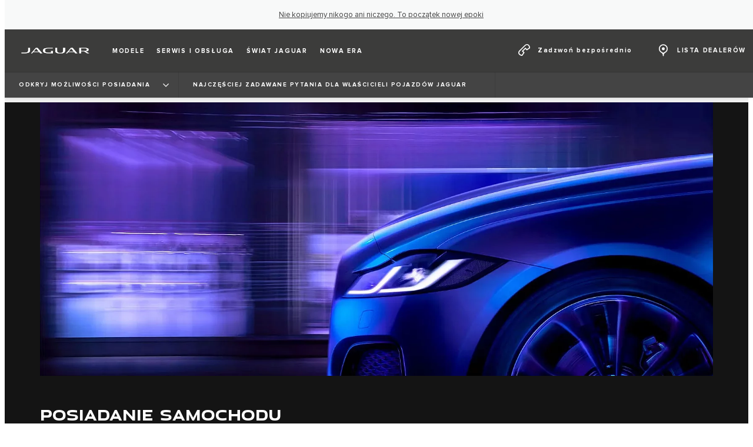

--- FILE ---
content_type: text/html; charset=utf-8
request_url: https://www.jaguar.pl/strefa-wlasciciela/najczesciej-zadawane-pytania-dla-wlascicieli-pojazdow-jaguar?states=new
body_size: 86318
content:
<!doctype html>
<html data-n-head-ssr lang="pl" style="--page-footer-padding: 0px" data-n-head="%7B%22lang%22:%7B%22ssr%22:%22pl%22%7D,%22style%22:%7B%22ssr%22:%22--page-footer-padding:%200px%22%7D%7D">
  <head >
    <!--  
      This website was made by Reffine.com
    -->
    <meta data-n-head="ssr" charset="utf-8"><meta data-n-head="ssr" name="viewport" content="width=device-width, initial-scale=1"><meta data-n-head="ssr" data-hid="og:site_name" name="og:site_name" content="Jaguar Polska"><meta data-n-head="ssr" data-hid="apple-mobile-web-app-title" name="apple-mobile-web-app-title" content="Jaguar Polska"><meta data-n-head="ssr" data-hid="twitter:card" name="twitter:card" content="summary_large_image"><meta data-n-head="ssr" data-hid="og:title" name="og:title" property="og:title" content="Jaguar Reimagined | Posiadanie i serwisowanie FAQ | Jaguar Polska"><meta data-n-head="ssr" data-hid="og:image:alt" name="og:image:alt" property="og:image:alt" content="Jaguar Reimagined | Posiadanie i serwisowanie FAQ | Jaguar Polska"><meta data-n-head="ssr" data-hid="twitter:title" name="twitter:title" content="Jaguar Reimagined | Posiadanie i serwisowanie FAQ | Jaguar Polska"><meta data-n-head="ssr" data-hid="twitter:image:alt" name="twitter:image:alt" content="Jaguar Reimagined | Posiadanie i serwisowanie FAQ | Jaguar Polska"><meta data-n-head="ssr" data-hid="description" name="description" content="Jaguar przekształca się w nową erę, ale zaangażowanie na rzecz naszych klientów pozostaje niezmienne. Dowiedz się więcej o naszej ofercie pojazdów i usług serwisowych."><meta data-n-head="ssr" data-hid="og:description" name="og:description" property="og:description" content="Jaguar przekształca się w nową erę, ale zaangażowanie na rzecz naszych klientów pozostaje niezmienne. Dowiedz się więcej o naszej ofercie pojazdów i usług serwisowych."><meta data-n-head="ssr" data-hid="twitter:description" name="twitter:description" content="Jaguar przekształca się w nową erę, ale zaangażowanie na rzecz naszych klientów pozostaje niezmienne. Dowiedz się więcej o naszej ofercie pojazdów i usług serwisowych."><meta data-n-head="ssr" data-hid="og:image" name="og:image" property="og:image" content="https://media.cdn-jaguarlandrover.com/api/v2/images/24730/w/1600.jpg"><meta data-n-head="ssr" data-hid="og:image:secure_url" name="og:image:secure_url" property="og:image:secure_url" content="https://media.cdn-jaguarlandrover.com/api/v2/images/24730/w/1600.jpg"><meta data-n-head="ssr" data-hid="twitter:image" name="twitter:image" content="https://media.cdn-jaguarlandrover.com/api/v2/images/24730/w/1600.jpg"><meta data-n-head="ssr" data-hid="og:url" name="og:url" property="og:url" content="https://www.jaguar.pl/strefa-wlasciciela/najczesciej-zadawane-pytania-dla-wlascicieli-pojazdow-jaguar"><meta data-n-head="ssr" data-hid="twitter:url" name="twitter:url" content="https://www.jaguar.pl/strefa-wlasciciela/najczesciej-zadawane-pytania-dla-wlascicieli-pojazdow-jaguar"><meta data-n-head="ssr" name="google-site-verification" content="o3ZIpJ078UYCQ10L3N2SPmGzmT4AckdND3WXkdGZJRg" data-hid="google-site-verification"><meta data-n-head="ssr" name="facebook-domain-verification" content="bg0kduqvmk6yb1c3ut5yhbkqg4wu3p" data-hid="facebook-domain-verification"><title>Jaguar Reimagined | Posiadanie i serwisowanie FAQ | Jaguar Polska</title><base href="/"><link data-n-head="ssr" rel="preconnect" href="https://cdn-jaguarlandrover.com" crossorigin="true"><link data-n-head="ssr" rel="preload" as="font" type="font/woff" href="https://cdn-jaguarlandrover.com/system/fonts/icons/2023/icons.woff2" crossorigin="true"><link data-n-head="ssr" rel="preconnect" href="https://media.cdn-jaguarlandrover.com" crossorigin="true"><link data-n-head="ssr" rel="preconnect" href="https://fonts.googleapis.com" crossorigin="true"><link data-n-head="ssr" rel="manifest" href="/manifest/manifest.8myxm.ce79be.json" data-hid="manifest"><link data-n-head="ssr" rel="icon" href="/_nuxt/icons/icon_144x144.ce79be.png" data-hid="icon" type="image/png"><link data-n-head="ssr" rel="preload" as="font" type="font/woff2" href="https://cdn-jaguarlandrover.com/system/fonts/jdx/jaguar_modern/JaguarModernWeb-Regular.woff2" crossorigin="true"><link data-n-head="ssr" rel="preload" as="font" type="font/woff2" href="https://cdn-jaguarlandrover.com/system/fonts/jdx/jaguar_modern/JaguarModernWeb-Bold.woff2" crossorigin="true"><link data-n-head="ssr" rel="preload" as="font" type="font/woff2" href="https://cdn-jaguarlandrover.com/system/fonts/jdx/proxima_nova/regular2.woff2" crossorigin="true"><link data-n-head="ssr" rel="preload" as="font" type="font/woff2" href="https://cdn-jaguarlandrover.com/system/fonts/jdx/proxima_nova/bold2.woff2" crossorigin="true"><link data-n-head="ssr" rel="preload" as="font" type="font/woff2" href="https://cdn-jaguarlandrover.com/system/fonts/jdx/proxima_nova/semibold.woff2" crossorigin="true"><link data-n-head="ssr" rel="preload" as="font" type="font/woff2" href="https://cdn-jaguarlandrover.com/system/fonts/jdx/proxima_nova/light2.woff2" crossorigin="true"><link data-n-head="ssr" rel="preload" as="font" type="font/woff2" href="https://cdn-jaguarlandrover.com/system/fonts/jdx/proxima_nova/regular_italic2.woff2" crossorigin="true"><link data-n-head="ssr" rel="icon" type="image/ico" href="favicon.ico"><link data-n-head="ssr" rel="preload" as="image" href="https://media.cdn-jaguarlandrover.com/api/v2/images/106497/w/1245/h/1245.jpg" imagesrcset="https://media.cdn-jaguarlandrover.com/api/v2/images/106497/w/1245/h/1245.jpg 1245w, https://media.cdn-jaguarlandrover.com/api/v2/images/106497/w/830/h/830.jpg 830w, https://media.cdn-jaguarlandrover.com/api/v2/images/106497/w/415/h/415.jpg 415w, https://media.cdn-jaguarlandrover.com/api/v2/images/106497/w/360/h/360.jpg 360w" imagesizes="100vw" media="(max-width: 767px)"><link data-n-head="ssr" rel="preload" as="image" href="https://media.cdn-jaguarlandrover.com/api/v2/images/106497/w/1600/h/650.jpg" imagesrcset="https://media.cdn-jaguarlandrover.com/api/v2/images/106497/w/1600/h/650.jpg 1600w, https://media.cdn-jaguarlandrover.com/api/v2/images/106497/w/1024/h/416.jpg 1024w, https://media.cdn-jaguarlandrover.com/api/v2/images/106497/w/640/h/260.jpg 640w" imagesizes="(min-width: 1720px) 1660px, (min-width: 1280px) 90vw, 100vw" media="(min-width: 768px)"><link data-n-head="ssr" rel="preload" as="image" href="https://media.cdn-jaguarlandrover.com/api/v2/images/106498/w/2000.jpg" imagesrcset="https://media.cdn-jaguarlandrover.com/api/v2/images/106498/w/2000.jpg 2000w, https://media.cdn-jaguarlandrover.com/api/v2/images/106498/w/1600.jpg 1600w" imagesizes="(min-width: 1780px) 1660px, 100vw" media="all"><link data-n-head="ssr" data-hid="canonical" rel="canonical" href="https://www.jaguar.pl/strefa-wlasciciela/najczesciej-zadawane-pytania-dla-wlascicieli-pojazdow-jaguar"><style data-n-head="ssr" data-hid="metahead:1471">.sl-vehicle-details-retailer {
display: none;
}</style><style data-n-head="ssr" data-hid="metahead:1472">.sl-payment-details  > .sl-payment-details__title { display: none; }</style><style data-n-head="ssr" data-hid="metahead:1473">.sl-payment-details > .sl-accordion { display: none; }
</style><style data-n-head="ssr" data-hid="metahead:1474">.sl-owner-details__anchor > .sl-small-anchor > .sl-small-anchor__title {
display: none;
}</style><style data-n-head="ssr" data-hid="metahead:1479">.jlr-cookie-banner {
display: none !important;
}</style><style data-n-head="ssr" data-hid="metahead:1483">#footers-container .footer-secondary-nav ul li a:hover {
    cursor: pointer;
}</style><style data-n-head="ssr" data-hid="metahead:1491">div#rdx-render div.blocks-list div.rdx-render-block section.ready-to-go-bar {display:none !important;} 

.jlr-quick-links {display: none !important;}</style><script data-n-head="ssr" data-body="false" data-hid="emitter-stub">;(function(global) {
  if(!global.$emitter) {
    global.$emitterQueue=[];
    var add = function(type, name, handler) {
      global.$emitterQueue.push([type, name, handler])
    }
    global.$emitter = {
      on: add.bind(null, 'on'),
      all: add.bind(null, 'all'),
      emit: add.bind(null, 'emit'),
      off: add.bind(null, 'off')
    }
  }
})(window);
</script><script data-n-head="ssr" type="application/ld+json">{"@context":"https://schema.org","@type":"BreadcrumbList","itemListElement":[{"@type":"ListItem","position":1,"name":"ODKRYJ MOŻLIWOŚCI POSIADANIA","item":"https://www.jaguar.pl/strefa-wlasciciela"},{"@type":"ListItem","position":2,"name":"NAJCZĘŚCIEJ ZADAWANE PYTANIA DLA WŁAŚCICIELI POJAZDÓW JAGUAR","item":"https://www.jaguar.pl/strefa-wlasciciela/najczesciej-zadawane-pytania-dla-wlascicieli-pojazdow-jaguar"}]}</script><script data-n-head="ssr" type="application/ld+json">{"@context":"https://schema.org","@type":"FAQPage","mainEntity":[{"@type":"Question","name":"Jaguar w nowej odsłonie","acceptedAnswer":{"@type":"Answer","text":"Co się stanie z przyszłością marki Jaguar? Nasza strategia Reimagine została ogłoszona w 2021 roku, potwierdzając, że Jaguar będzie całkowicie elektryczny w ramach naszego zobowiązania do osiągnięcia zerowej emisji dwutlenku węgla do 2039 roku.Co się dzieje z obecną gamą modeli Jaguar?  Każdy model Jaguar został ulepszony i zaktualizowany, ale pozostajemy w pełni zaangażowani w obecną gamę produktów i naszych klientów. Zmiany te będą najbardziej widoczne w naszych pojazdach z roku modelowego 2024, z opcjami zelektryfikowanych układów napędowych dla wszystkich nowych SUV-ów i sedanów.  Co to oznacza dla obecnych klientów marki Jaguar? Jaguar będzie nadal sprzedawał i dostarczał samochody Jaguar na całym świecie. Sieć serwisowa Jaguar pozostaje w pełni operacyjna i będzie nadal zapewniać niezrównany poziom obsługi klienta i uwagi naszym obecnym klientom. Dealerzy będą nadal serwisować produkty Jaguar, honorować wszelkie roszczenia gwarancyjne i zapewniać aktualizacje oprogramowania oraz najlepsze wsparcie klienta. Planowe przeglądy i pomoc drogowa, a także Jaguar InControl® Remote &amp;amp;amp; Protect™ będą nadal obsługiwane. Zobowiązujemy się dbać o Ciebie i Twój samochód 24 godziny na dobę, 7 dni w tygodniu, 365 dni w roku&lt;/p "}},{"@type":"Question","name":"Serwisowanie","acceptedAnswer":{"@type":"Answer","text":"Czy nadal będę mógł serwisować mój samochód marki Jaguar u deleara Jaguar? Możesz zauważyć pewne zmiany podczas udoskonalania i optymalizacji naszej sieci detalicznej w celu zapewnienia najlepszej obsługi, ale nasza sieć serwisowa będzie nadal działać. Aby znaleźć lokalnego sprzedawcę detalicznego, wyszukaj&amp;amp;nbsp;here.  Mój lokalny delaer Jaguar nie prowadzi już działalności, gdzie mogę udać się na serwis?  Aby zobaczyć najbliższe centrum serwisowe, które będzie w stanie świadczyć usługi serwisowe i konserwacyjne dla Twojego pojazdu Jaguar, odwiedź ;here.  Czy mogę skorzystać z usług lokalnego dealera Range Rover / Defender / Discovery w celu serwisowania?   Możesz mieć pewność, że nasi dealerzy będą nadal serwisować samochody Jaguar, honorować wszelkie roszczenia gwarancyjne oraz zapewniać aktualizacje oprogramowania i najlepszą obsługę klienta. Znajdź swojego lokalnego dealera;here. "}},{"@type":"Question","name":"Własność","acceptedAnswer":{"@type":"Answer","text":"Czy części do mojego samochodu Jaguar będą nadal dostępne?  Będziemy nadal zaspokajać wszystkie Twoje potrzeby w zakresie serwisu i konserwacji. Więcej informacji można uzyskać u dealera. Czy mój Jaguar nadal będzie otrzymywał aktualizacje oprogramowania? Tak. Aktualizacje będą przesyłane do pojazdu w miarę ich dostępności - będą one obejmować najnowsze środki antykradzieżowe. Czy moja gwarancja i/lub plan serwisowy będą nadal ważne?           Tak, nie będzie żadnych zakłóceń w działaniu gwarancji, rozszerzonej gwarancji i/lub planu serwisowego. Z planu serwisowego można skorzystać w dowolnym punkcie dealerskim obsługującym pojazdy marki Jaguar.         Czy nadal mogę kupić akcesoria do mojego samochodu Jaguar?  Będziemy nadal dostarczać gamę akcesoriów dla Twojego pojazdu Jaguar, takich jak wykładziny przestrzeni ładunkowej lub boksy dachowe. Więcej informacji można uzyskać u lokalnego dealera here. "}}]}</script><link rel="preload" href="/_nuxt/6025f89.js" as="script"><link rel="preload" href="/_nuxt/7a7b01d.js" as="script"><link rel="preload" href="/_nuxt/fbf2f43.js" as="script"><link rel="preload" href="/_nuxt/e4aa628.js" as="script"><link rel="preload" href="/_nuxt/b5710e2.js" as="script"><link rel="preload" href="/_nuxt/951e69d.js" as="script"><link rel="preload" href="/_nuxt/0330f24.js" as="script"><link rel="preload" href="/_nuxt/6150abb.js" as="script"><link rel="preload" href="/_nuxt/a12d67f.js" as="script"><link rel="preload" href="/_nuxt/28678f7.js" as="script"><link rel="preload" href="/_nuxt/16428dd.js" as="script"><link rel="preload" href="/_nuxt/b654b62.js" as="script"><link rel="preload" href="/_nuxt/c729087.js" as="script"><link rel="preload" href="/_nuxt/062af73.js" as="script"><link rel="preload" href="/_nuxt/b2b2794.js" as="script"><link rel="preload" href="/_nuxt/62c234e.js" as="script"><link rel="preload" href="/_nuxt/cd748e2.js" as="script"><link rel="preload" href="/_nuxt/373fc0a.js" as="script"><style data-vue-ssr-id="5422b1d5:0 70bcbbd6:0 3b8aefa8:0 2e445ad2:0 f592c5fa:0 5ccae5a3:0 23656e10:0 71139e8e:0 00d9e470:0 7fbaa884:0 6fa2b43d:0 682135ce:0 25b98d91:0 1d7275c4:0 5f80abe6:0 60f9cf02:0 32b47086:0 6c986103:0 4c4dfb40:0 81ddbf06:0 52aecadc:0 ad14c522:0 e0d96c3c:0 c43a3bd6:0 4c4acba9:0 3990aed8:0 2703cddd:0 3c902b56:0 2a239dc8:0 4e26bbc5:0 269b25ef:0 0c9837e1:0 27342625:0 12f3b7b2:0 97fa441c:0 1c5ed301:0 3b7adcca:0 534c1378:0">:where(:not(html):not(iframe):not(canvas):not(img):not(svg):not(video):not(audio):not(svg *):not(symbol *)){all:unset;display:revert}*,:after,:before{box-sizing:border-box}a,button{cursor:revert}menu,ol,ul{list-style:none}img{max-block-size:100%;max-inline-size:100%}table{border-collapse:collapse}input,textarea{-webkit-user-select:auto}textarea{white-space:revert}meter{-webkit-appearance:revert;-moz-appearance:revert;appearance:revert}:where(pre){all:revert}::-moz-placeholder{color:inherit}::placeholder{color:inherit}::marker{content:normal}:where([hidden]){display:none}:where([contenteditable]:not([contenteditable=false])){-moz-user-modify:read-write;-webkit-user-modify:read-write;word-wrap:break-word;-webkit-line-break:after-white-space;-webkit-user-select:auto}:where([draggable=true]){-webkit-user-drag:element}:where(dialog:modal){all:revert}b,strong{font-weight:700}em,i{font-style:italic}sub{vertical-align:sub}sub,sup{font-size:smaller}sup{vertical-align:super}td{vertical-align:middle}hr,u{all:revert}u{-webkit-text-decoration:underline;text-decoration:underline}
.jlr-content{direction:ltr}
[class*=" icon-"]:before,[class^=icon-]:before{speak:none;font-feature-settings:normal;-webkit-font-smoothing:antialiased;-moz-osx-font-smoothing:grayscale;color:inherit;display:inline-block;font-family:icons;font-style:normal;font-variant:normal;font-weight:400;line-height:1em;margin-left:.2em;margin-right:.2em;text-align:center;text-decoration:inherit;text-transform:none;vertical-align:middle;width:1.3em}.ae_flag:before,.af_flag:before,.ag_flag:before,.al_flag:before,.am_flag:before,.an_flag:before,.ao_flag:before,.ar_flag:before,.at_flag:before,.au_flag:before,.aw_flag:before,.az_flag:before,.ba_flag:before,.bb_flag:before,.bd_flag:before,.be_flag:before,.bf_flag:before,.bg_flag:before,.bh_flag:before,.bi_flag:before,.bj_flag:before,.bl_flag:before,.bm_flag:before,.bn_flag:before,.bo_flag:before,.br_flag:before,.bs_flag:before,.bt_flag:before,.by_flag:before,.bz_flag:before,.ca_flag:before,.cd_flag:before,.cg_flag:before,.ch_flag:before,.ci_flag:before,.cl_flag:before,.cm_flag:before,.cn_flag:before,.co_flag:before,.cr_flag:before,.cv_flag:before,.cw_flag:before,.cy_flag:before,.cz_flag:before,.de_flag:before,.dj_flag:before,.dk_flag:before,.dm_flag:before,.do_flag:before,.dz_flag:before,.ec_flag:before,.ee_flag:before,.eg_flag:before,.eh_flag:before,.en_black_flag:before,.en_white_flag:before,.er_flag:before,.es_flag:before,.et_flag:before,.fi_flag:before,.fj_flag:before,.fk_flag:before,.fr_black_flag:before,.fr_flag:before,.fr_white_flag:before,.ga_flag:before,.gb_flag:before,.gd_flag:before,.ge_flag:before,.gh_flag:before,.gi_flag:before,.gm_flag:before,.gn_flag:before,.gq_flag:before,.gr_flag:before,.gt_flag:before,.gw_flag:before,.gy_flag:before,.hk_flag:before,.hn_flag:before,.hr_flag:before,.ht_flag:before,.hu_flag:before,.id_flag:before,.ie_flag:before,.il_flag:before,.in_flag:before,.iq_flag:before,.is_flag:before,.it_flag:before,.jm_flag:before,.jo_flag:before,.jp_flag:before,.ke_flag:before,.kh_flag:before,.km_flag:before,.kn_flag:before,.kr_flag:before,.ku_flag:before,.kw_flag:before,.ky_flag:before,.kz_flag:before,.la_flag:before,.lb_flag:before,.lc_flag:before,.lk_flag:before,.lr_flag:before,.lt_flag:before,.lu_flag:before,.lv_black_flag:before,.lv_flag:before,.lv_white_flag:before,.ma_flag:before,.mc_flag:before,.md_flag:before,.me_flag:before,.mg_flag:before,.mk_flag:before,.ml_flag:before,.mm_flag:before,.mn_flag:before,.mr_flag:before,.mt_flag:before,.mu_flag:before,.mw_flag:before,.mx_flag:before,.my_flag:before,.mz_flag:before,.nc_flag:before,.ne_flag:before,.ng_flag:before,.ni_flag:before,.nl_flag:before,.no_flag:before,.np_flag:before,.nz_flag:before,.om_flag:before,.pa_flag:before,.pe_flag:before,.pf_flag:before,.pg_flag:before,.ph_flag:before,.pk_flag:before,.pl_flag:before,.ps_flag:before,.pt_black_flag:before,.pt_flag:before,.pt_white_flag:before,.py_flag:before,.qa_flag:before,.ri_flag:before,.ro_flag:before,.rs_flag:before,.ru_black_flag:before,.ru_flag:before,.ru_white_flag:before,.rw_flag:before,.sa_flag:before,.sc_flag:before,.sd_flag:before,.se_flag:before,.sg_flag:before,.si_flag:before,.sk_flag:before,.sl_flag:before,.sn_flag:before,.so_flag:before,.sr_flag:before,.ss_flag:before,.st_flag:before,.sv_flag:before,.tc_flag:before,.td_flag:before,.tg_flag:before,.th_flag:before,.tn_flag:before,.tr_flag:before,.tt_flag:before,.tw_flag:before,.ty_flag:before,.tz_flag:before,.ua_flag:before,.ug_flag:before,.uk_flag:before,.us_flag:before,.uy_flag:before,.vg_flag:before,.vn_flag:before,.xi_flag:before,.xk_flag:before,.xm_flag:before,.xx_flag:before,.ye_flag:before,.za_flag:before,.zh_black_flag:before,.zh_white_flag:before,.zm_flag:before,.zw_flag:before{background-repeat:no-repeat;content:"";display:block;height:17px;width:26px}.ae_flag:before{background-image:url(https://cdn-jaguarlandrover.com/system/flags/ae.png)}.af_flag:before{background-image:url(https://cdn-jaguarlandrover.com/system/flags/af.png)}.ag_flag:before{background-image:url(https://cdn-jaguarlandrover.com/system/flags/ag.png)}.al_flag:before{background-image:url(https://cdn-jaguarlandrover.com/system/flags/al.png)}.am_flag:before{background-image:url(https://cdn-jaguarlandrover.com/system/flags/am.png)}.an_flag:before{background-image:url(https://cdn-jaguarlandrover.com/system/flags/an.png)}.ao_flag:before{background-image:url(https://cdn-jaguarlandrover.com/system/flags/ao.png)}.ar_flag:before{background-image:url(https://cdn-jaguarlandrover.com/system/flags/ar.png)}.at_flag:before{background-image:url(https://cdn-jaguarlandrover.com/system/flags/at.png)}.au_flag:before{background-image:url(https://cdn-jaguarlandrover.com/system/flags/au.png)}.aw_flag:before{background-image:url(https://cdn-jaguarlandrover.com/system/flags/aw.png)}.az_flag:before{background-image:url(https://cdn-jaguarlandrover.com/system/flags/az.png)}.ba_flag:before{background-image:url(https://cdn-jaguarlandrover.com/system/flags/ba.png)}.bb_flag:before{background-image:url(https://cdn-jaguarlandrover.com/system/flags/bb.png)}.bd_flag:before{background-image:url(https://cdn-jaguarlandrover.com/system/flags/bd.png)}.be_flag:before{background-image:url(https://cdn-jaguarlandrover.com/system/flags/be.png)}.bf_flag:before{background-image:url(https://cdn-jaguarlandrover.com/system/flags/bf.png)}.bg_flag:before{background-image:url(https://cdn-jaguarlandrover.com/system/flags/bg.png)}.bh_flag:before{background-image:url(https://cdn-jaguarlandrover.com/system/flags/bh.png)}.bi_flag:before{background-image:url(https://cdn-jaguarlandrover.com/system/flags/bi.png)}.bj_flag:before{background-image:url(https://cdn-jaguarlandrover.com/system/flags/bj.png)}.bl_flag:before{background-image:url(https://cdn-jaguarlandrover.com/system/flags/bl.png)}.bm_flag:before{background-image:url(https://cdn-jaguarlandrover.com/system/flags/bm.png)}.bn_flag:before{background-image:url(https://cdn-jaguarlandrover.com/system/flags/bn.png)}.bo_flag:before{background-image:url(https://cdn-jaguarlandrover.com/system/flags/bo.png)}.br_flag:before{background-image:url(https://cdn-jaguarlandrover.com/system/flags/br.png)}.bs_flag:before{background-image:url(https://cdn-jaguarlandrover.com/system/flags/bs.png)}.bt_flag:before{background-image:url(https://cdn-jaguarlandrover.com/system/flags/bt.png)}.by_flag:before{background-image:url(https://cdn-jaguarlandrover.com/system/flags/by.png)}.bz_flag:before{background-image:url(https://cdn-jaguarlandrover.com/system/flags/bz.png)}.ca_flag:before{background-image:url(https://cdn-jaguarlandrover.com/system/flags/ca.png)}.cd_flag:before{background-image:url(https://cdn-jaguarlandrover.com/system/flags/cd.png)}.cg_flag:before{background-image:url(https://cdn-jaguarlandrover.com/system/flags/cg.png)}.ch_flag:before{background-image:url(https://cdn-jaguarlandrover.com/system/flags/ch.png)}.ci_flag:before{background-image:url(https://cdn-jaguarlandrover.com/system/flags/ci.png)}.cl_flag:before{background-image:url(https://cdn-jaguarlandrover.com/system/flags/cl.png)}.cm_flag:before{background-image:url(https://cdn-jaguarlandrover.com/system/flags/cm.png)}.cn_flag:before{background-image:url(https://cdn-jaguarlandrover.com/system/flags/cn.png)}.co_flag:before{background-image:url(https://cdn-jaguarlandrover.com/system/flags/co.png)}.cr_flag:before{background-image:url(https://cdn-jaguarlandrover.com/system/flags/cr.png)}.cv_flag:before{background-image:url(https://cdn-jaguarlandrover.com/system/flags/cv.png)}.cw_flag:before{background-image:url(https://cdn-jaguarlandrover.com/system/flags/cw.png)}.cy_flag:before{background-image:url(https://cdn-jaguarlandrover.com/system/flags/cy.png)}.cz_flag:before{background-image:url(https://cdn-jaguarlandrover.com/system/flags/cz.png)}.de_flag:before{background-image:url(https://cdn-jaguarlandrover.com/system/flags/de.png)}.dj_flag:before{background-image:url(https://cdn-jaguarlandrover.com/system/flags/dj.png)}.dk_flag:before{background-image:url(https://cdn-jaguarlandrover.com/system/flags/dk.png)}.dm_flag:before{background-image:url(https://cdn-jaguarlandrover.com/system/flags/dm.png)}.do_flag:before{background-image:url(https://cdn-jaguarlandrover.com/system/flags/do.png)}.dz_flag:before{background-image:url(https://cdn-jaguarlandrover.com/system/flags/dz.png)}.ec_flag:before{background-image:url(https://cdn-jaguarlandrover.com/system/flags/ec.png)}.ee_flag:before{background-image:url(https://cdn-jaguarlandrover.com/system/flags/ee.png)}.eg_flag:before{background-image:url(https://cdn-jaguarlandrover.com/system/flags/eg.png)}.eh_flag:before{background-image:url(https://cdn-jaguarlandrover.com/system/flags/eh.png)}.er_flag:before{background-image:url(https://cdn-jaguarlandrover.com/system/flags/er.png)}.es_flag:before{background-image:url(https://cdn-jaguarlandrover.com/system/flags/es.png)}.et_flag:before{background-image:url(https://cdn-jaguarlandrover.com/system/flags/et.png)}.fi_flag:before{background-image:url(https://cdn-jaguarlandrover.com/system/flags/fi.png)}.fj_flag:before{background-image:url(https://cdn-jaguarlandrover.com/system/flags/fj.png)}.fk_flag:before{background-image:url(https://cdn-jaguarlandrover.com/system/flags/fk.png)}.fr_flag:before{background-image:url(https://cdn-jaguarlandrover.com/system/flags/fr.png)}.ga_flag:before{background-image:url(https://cdn-jaguarlandrover.com/system/flags/ga.png)}.gb_flag:before{background-image:url(https://cdn-jaguarlandrover.com/system/flags/gb.png)}.gd_flag:before{background-image:url(https://cdn-jaguarlandrover.com/system/flags/gd.png)}.ge_flag:before{background-image:url(https://cdn-jaguarlandrover.com/system/flags/ge.png)}.gh_flag:before{background-image:url(https://cdn-jaguarlandrover.com/system/flags/gh.png)}.gi_flag:before{background-image:url(https://cdn-jaguarlandrover.com/system/flags/gi.png)}.gm_flag:before{background-image:url(https://cdn-jaguarlandrover.com/system/flags/gm.png)}.gn_flag:before{background-image:url(https://cdn-jaguarlandrover.com/system/flags/gn.png)}.gq_flag:before{background-image:url(https://cdn-jaguarlandrover.com/system/flags/gq.png)}.gr_flag:before{background-image:url(https://cdn-jaguarlandrover.com/system/flags/gr.png)}.gt_flag:before{background-image:url(https://cdn-jaguarlandrover.com/system/flags/gt.png)}.gw_flag:before{background-image:url(https://cdn-jaguarlandrover.com/system/flags/gw.png)}.gy_flag:before{background-image:url(https://cdn-jaguarlandrover.com/system/flags/gy.png)}.hk_flag:before{background-image:url(https://cdn-jaguarlandrover.com/system/flags/hk.png)}.hn_flag:before{background-image:url(https://cdn-jaguarlandrover.com/system/flags/hn.png)}.hr_flag:before{background-image:url(https://cdn-jaguarlandrover.com/system/flags/hr.png)}.ht_flag:before{background-image:url(https://cdn-jaguarlandrover.com/system/flags/ht.png)}.hu_flag:before{background-image:url(https://cdn-jaguarlandrover.com/system/flags/hu.png)}.id_flag:before{background-image:url(https://cdn-jaguarlandrover.com/system/flags/id.png)}.ie_flag:before{background-image:url(https://cdn-jaguarlandrover.com/system/flags/ie.png)}.il_flag:before{background-image:url(https://cdn-jaguarlandrover.com/system/flags/il.png)}.in_flag:before{background-image:url(https://cdn-jaguarlandrover.com/system/flags/in.png)}.iq_flag:before{background-image:url(https://cdn-jaguarlandrover.com/system/flags/iq.png)}.ku_flag:before{background-image:url(https://cdn-jaguarlandrover.com/system/flags/ku.png)}.is_flag:before{background-image:url(https://cdn-jaguarlandrover.com/system/flags/is.png)}.it_flag:before{background-image:url(https://cdn-jaguarlandrover.com/system/flags/it.png)}.jm_flag:before{background-image:url(https://cdn-jaguarlandrover.com/system/flags/jm.png)}.jo_flag:before{background-image:url(https://cdn-jaguarlandrover.com/system/flags/jo.png)}.jp_flag:before{background-image:url(https://cdn-jaguarlandrover.com/system/flags/jp.png)}.ke_flag:before{background-image:url(https://cdn-jaguarlandrover.com/system/flags/ke.png)}.kh_flag:before{background-image:url(https://cdn-jaguarlandrover.com/system/flags/kh.png)}.km_flag:before{background-image:url(https://cdn-jaguarlandrover.com/system/flags/km.png)}.kn_flag:before{background-image:url(https://cdn-jaguarlandrover.com/system/flags/kn.png)}.kr_flag:before{background-image:url(https://cdn-jaguarlandrover.com/system/flags/kr.png)}.kw_flag:before{background-image:url(https://cdn-jaguarlandrover.com/system/flags/kw.png)}.ky_flag:before{background-image:url(https://cdn-jaguarlandrover.com/system/flags/ky.png)}.kz_flag:before{background-image:url(https://cdn-jaguarlandrover.com/system/flags/kz.png)}.la_flag:before{background-image:url(https://cdn-jaguarlandrover.com/system/flags/la.png)}.lb_flag:before{background-image:url(https://cdn-jaguarlandrover.com/system/flags/lb.png)}.lc_flag:before{background-image:url(https://cdn-jaguarlandrover.com/system/flags/lc.png)}.lk_flag:before{background-image:url(https://cdn-jaguarlandrover.com/system/flags/lk.png)}.lr_flag:before{background-image:url(https://cdn-jaguarlandrover.com/system/flags/lr.png)}.lt_flag:before{background-image:url(https://cdn-jaguarlandrover.com/system/flags/lt.png)}.lu_flag:before{background-image:url(https://cdn-jaguarlandrover.com/system/flags/lu.png)}.lv_flag:before{background-image:url(https://cdn-jaguarlandrover.com/system/flags/lv.png)}.ma_flag:before{background-image:url(https://cdn-jaguarlandrover.com/system/flags/ma.png)}.md_flag:before{background-image:url(https://cdn-jaguarlandrover.com/system/flags/md.png)}.me_flag:before{background-image:url(https://cdn-jaguarlandrover.com/system/flags/me.png)}.mg_flag:before{background-image:url(https://cdn-jaguarlandrover.com/system/flags/mg.png)}.mk_flag:before{background-image:url(https://cdn-jaguarlandrover.com/system/flags/mk.png)}.ml_flag:before{background-image:url(https://cdn-jaguarlandrover.com/system/flags/ml.png)}.mm_flag:before{background-image:url(https://cdn-jaguarlandrover.com/system/flags/mm.png)}.mn_flag:before{background-image:url(https://cdn-jaguarlandrover.com/system/flags/mn.png)}.mr_flag:before{background-image:url(https://cdn-jaguarlandrover.com/system/flags/mr.png)}.mt_flag:before{background-image:url(https://cdn-jaguarlandrover.com/system/flags/mt.png)}.mu_flag:before{background-image:url(https://cdn-jaguarlandrover.com/system/flags/mu.png)}.mw_flag:before{background-image:url(https://cdn-jaguarlandrover.com/system/flags/mw.png)}.mx_flag:before{background-image:url(https://cdn-jaguarlandrover.com/system/flags/mx.png)}.my_flag:before{background-image:url(https://cdn-jaguarlandrover.com/system/flags/my.png)}.mz_flag:before{background-image:url(https://cdn-jaguarlandrover.com/system/flags/mz.png)}.nc_flag:before{background-image:url(https://cdn-jaguarlandrover.com/system/flags/nc.png)}.ne_flag:before{background-image:url(https://cdn-jaguarlandrover.com/system/flags/ne.png)}.ng_flag:before{background-image:url(https://cdn-jaguarlandrover.com/system/flags/ng.png)}.ni_flag:before{background-image:url(https://cdn-jaguarlandrover.com/system/flags/ni.png)}.nl_flag:before{background-image:url(https://cdn-jaguarlandrover.com/system/flags/nl.png)}.no_flag:before{background-image:url(https://cdn-jaguarlandrover.com/system/flags/no.png)}.np_flag:before{background-image:url(https://cdn-jaguarlandrover.com/system/flags/np.png)}.nz_flag:before{background-image:url(https://cdn-jaguarlandrover.com/system/flags/nz.png)}.om_flag:before{background-image:url(https://cdn-jaguarlandrover.com/system/flags/om.png)}.pa_flag:before{background-image:url(https://cdn-jaguarlandrover.com/system/flags/pa.png)}.pe_flag:before{background-image:url(https://cdn-jaguarlandrover.com/system/flags/pe.png)}.pf_flag:before{background-image:url(https://cdn-jaguarlandrover.com/system/flags/pf.png)}.pg_flag:before{background-image:url(https://cdn-jaguarlandrover.com/system/flags/pg.png)}.ph_flag:before{background-image:url(https://cdn-jaguarlandrover.com/system/flags/ph.png)}.pk_flag:before{background-image:url(https://cdn-jaguarlandrover.com/system/flags/pk.png)}.pl_flag:before{background-image:url(https://cdn-jaguarlandrover.com/system/flags/pl.png)}.ps_flag:before{background-image:url(https://cdn-jaguarlandrover.com/system/flags/ps.png)}.pt_flag:before{background-image:url(https://cdn-jaguarlandrover.com/system/flags/pt.png)}.py_flag:before{background-image:url(https://cdn-jaguarlandrover.com/system/flags/py.png)}.qa_flag:before{background-image:url(https://cdn-jaguarlandrover.com/system/flags/qa.png)}.ri_flag:before{background-image:url(https://cdn-jaguarlandrover.com/system/flags/ri.png)}.ro_flag:before{background-image:url(https://cdn-jaguarlandrover.com/system/flags/ro.png)}.rs_flag:before{background-image:url(https://cdn-jaguarlandrover.com/system/flags/rs.png)}.ru_flag:before{background-image:url(https://cdn-jaguarlandrover.com/system/flags/ru.png)}.rw_flag:before{background-image:url(https://cdn-jaguarlandrover.com/system/flags/rw.png)}.sa_flag:before{background-image:url(https://cdn-jaguarlandrover.com/system/flags/sa.png)}.sc_flag:before{background-image:url(https://cdn-jaguarlandrover.com/system/flags/sc.png)}.sd_flag:before{background-image:url(https://cdn-jaguarlandrover.com/system/flags/sd.png)}.se_flag:before{background-image:url(https://cdn-jaguarlandrover.com/system/flags/se.png)}.sg_flag:before{background-image:url(https://cdn-jaguarlandrover.com/system/flags/sg.png)}.si_flag:before{background-image:url(https://cdn-jaguarlandrover.com/system/flags/si.png)}.sk_flag:before{background-image:url(https://cdn-jaguarlandrover.com/system/flags/sk.png)}.sl_flag:before{background-image:url(https://cdn-jaguarlandrover.com/system/flags/sl.png)}.sn_flag:before{background-image:url(https://cdn-jaguarlandrover.com/system/flags/sn.png)}.so_flag:before{background-image:url(https://cdn-jaguarlandrover.com/system/flags/so.png)}.sr_flag:before{background-image:url(https://cdn-jaguarlandrover.com/system/flags/sr.png)}.ss_flag:before{background-image:url(https://cdn-jaguarlandrover.com/system/flags/ss.png)}.st_flag:before{background-image:url(https://cdn-jaguarlandrover.com/system/flags/st.png)}.sv_flag:before{background-image:url(https://cdn-jaguarlandrover.com/system/flags/sv.png)}.tc_flag:before{background-image:url(https://cdn-jaguarlandrover.com/system/flags/tc.png)}.td_flag:before{background-image:url(https://cdn-jaguarlandrover.com/system/flags/td.png)}.tg_flag:before{background-image:url(https://cdn-jaguarlandrover.com/system/flags/tg.png)}.th_flag:before{background-image:url(https://cdn-jaguarlandrover.com/system/flags/th.png)}.tn_flag:before{background-image:url(https://cdn-jaguarlandrover.com/system/flags/tn.png)}.tr_flag:before{background-image:url(https://cdn-jaguarlandrover.com/system/flags/tr.png)}.tt_flag:before{background-image:url(https://cdn-jaguarlandrover.com/system/flags/tt.png)}.tw_flag:before{background-image:url(https://cdn-jaguarlandrover.com/system/flags/tw.png)}.ty_flag:before{background-image:url(https://cdn-jaguarlandrover.com/system/flags/ty.png)}.tz_flag:before{background-image:url(https://cdn-jaguarlandrover.com/system/flags/tz.png)}.ua_flag:before{background-image:url(https://cdn-jaguarlandrover.com/system/flags/ua.png)}.ug_flag:before{background-image:url(https://cdn-jaguarlandrover.com/system/flags/ug.png)}.uk_flag:before{background-image:url(https://cdn-jaguarlandrover.com/system/flags/uk.png)}.us_flag:before{background-image:url(https://cdn-jaguarlandrover.com/system/flags/us.png)}.uy_flag:before{background-image:url(https://cdn-jaguarlandrover.com/system/flags/uy.png)}.vg_flag:before{background-image:url(https://cdn-jaguarlandrover.com/system/flags/vg.png)}.vn_flag:before{background-image:url(https://cdn-jaguarlandrover.com/system/flags/vn.png)}.xi_flag:before{background-image:url(https://cdn-jaguarlandrover.com/system/flags/xi.png)}.xk_flag:before{background-image:url(https://cdn-jaguarlandrover.com/system/flags/xk.png)}.xm_flag:before{background-image:url(https://cdn-jaguarlandrover.com/system/flags/xm.png)}.xx_flag:before{background-image:url(https://cdn-jaguarlandrover.com/system/flags/xx.png)}.ye_flag:before{background-image:url(https://cdn-jaguarlandrover.com/system/flags/ye.png)}.za_flag:before{background-image:url(https://cdn-jaguarlandrover.com/system/flags/za.png)}.zm_flag:before{background-image:url(https://cdn-jaguarlandrover.com/system/flags/zm.png)}.zw_flag:before{background-image:url(https://cdn-jaguarlandrover.com/system/flags/zw.png)}.mc_flag:before{background-image:url(https://cdn-jaguarlandrover.com/system/flags/mc.png)}.fr_white_flag:before{background-image:url(https://cdn-jaguarlandrover.com/system/flags/fr_white.png)}.fr_black_flag:before{background-image:url(https://cdn-jaguarlandrover.com/system/flags/fr_black.png)}.pt_white_flag:before{background-image:url(https://cdn-jaguarlandrover.com/system/flags/pt_white.png)}.pt_black_flag:before{background-image:url(https://cdn-jaguarlandrover.com/system/flags/pt_black.png)}.ru_white_flag:before{background-image:url(https://cdn-jaguarlandrover.com/system/flags/ru_white.png)}.ru_black_flag:before{background-image:url(https://cdn-jaguarlandrover.com/system/flags/ru_black.png)}.lv_white_flag:before{background-image:url(https://cdn-jaguarlandrover.com/system/flags/lv_white.png)}.lv_black_flag:before{background-image:url(https://cdn-jaguarlandrover.com/system/flags/lv_black.png)}.en_white_flag:before{background-image:url(https://cdn-jaguarlandrover.com/system/flags/en_white.png)}.en_black_flag:before{background-image:url(https://cdn-jaguarlandrover.com/system/flags/en_black.png)}.zh_white_flag:before{background-image:url(https://cdn-jaguarlandrover.com/system/flags/zh_white.png)}.zh_black_flag:before{background-image:url(https://cdn-jaguarlandrover.com/system/flags/zh_black.png)}[class*=" icon-"]:before,[class^=icon-]:before{content:""}.icon-360-evo-jaguar:before{content:""}.icon-360-view:before{content:""}.icon-CO2:before{content:""}.icon-JAG_electric-vehicle-services:before{content:""}.icon-LR-Inventory:before{content:""}.icon-LR_electric-vehicle-services:before{content:""}.icon-accessories-evo-jaguar:before{content:""}.icon-accessories:before{content:""}.icon-accolade-chevron-left:before{content:""}.icon-accolade-chevron-right:before{content:""}.icon-add-evo-jaguar:before{content:""}.icon-approved-used:before{content:""}.icon-approvedused-evo-jaguar:before{content:""}.icon-apps-evo-jaguar:before{content:""}.icon-arduous-evo-jaguar:before{content:""}.icon-arrow-down-JDX:before{content:""}.icon-arrow-down:before{content:""}.icon-arrow-left-evo-jaguar:before{content:""}.icon-arrow-left:before{content:""}.icon-arrow-right-evo-jaguar:before{content:""}.icon-arrow-right:before{content:""}.icon-back-to-top:before{content:""}.icon-bars:before{content:""}.icon-battery-evo-jaguar:before{content:""}.icon-battery-hybrid-evo-jaguar:before{content:""}.icon-battery-hybrid-landrover:before{content:""}.icon-battery-landrover:before{content:""}.icon-bodyshop-evo-jaguar:before{content:""}.icon-bodyshop:before{content:""}.icon-bond:before{content:""}.icon-brakefluid-evo-jaguar:before{content:""}.icon-brakepads-evo-jaguar:before{content:""}.icon-brochure-evo-jaguar:before{content:""}.icon-calculate-trade-in-value:before{content:""}.icon-calendar-evo-jaguar:before{content:""}.icon-calendar:before{content:""}.icon-call-evo-jaguar:before{content:""}.icon-capacity-evo-jaguar:before{content:""}.icon-capacity:before{content:""}.icon-captions-on:before{content:""}.icon-captions:before{content:""}.icon-carpe:before{content:""}.icon-caution-evo-jaguar:before{content:""}.icon-caution:before{content:""}.icon-chevron-down:before{content:""}.icon-chevron-up:before{content:""}.icon-chevronleft-evo-jaguar:before{content:""}.icon-chevronright-evo-jaguar:before{content:""}.icon-climate-jaguar:before{content:""}.icon-clock-evo-jaguar:before{content:""}.icon-close-evo-jaguar:before{content:""}.icon-close:before{content:""}.icon-close_v2:before{content:""}.icon-close_v3:before{content:""}.icon-co2-evo-jaguar:before{content:""}.icon-comment:before{content:""}.icon-compare-evo-jaguar:before{content:""}.icon-compare-jaguar:before{content:""}.icon-compare:before{content:""}.icon-comparison-jaguar:before{content:""}.icon-contact-evo-jaguar:before{content:""}.icon-coolant-evo-jaguar:before{content:""}.icon-credit-card-jaguar:before{content:""}.icon-credit-card:before{content:""}.icon-directional-left:before{content:""}.icon-directional-right:before{content:""}.icon-directions-jaguar:before{content:""}.icon-directions:before{content:""}.icon-dj-grass:before{content:""}.icon-dj-gravel-rocks:before{content:""}.icon-dj-mud-ruts:before{content:""}.icon-dj-on-road:before{content:""}.icon-dj-sand:before{content:""}.icon-dj-snow-ice:before{content:""}.icon-dj-water:before{content:""}.icon-dots-evo-jaguar:before{content:""}.icon-download-evo-jaguar:before{content:""}.icon-download:before{content:""}.icon-drag-arrow-down:before{content:""}.icon-drag-arrow-left:before{content:""}.icon-drag-arrow-right:before{content:""}.icon-drag-arrow-up:before{content:""}.icon-drive-evo-jaguar:before{content:""}.icon-driveoffroad:before{content:""}.icon-driveonroad-jaguar:before{content:""}.icon-driveonroad:before{content:""}.icon-dxrange-slider-chevrons:before{content:""}.icon-eco-evo-jaguar:before{content:""}.icon-edit-evo-jaguar:before{content:""}.icon-email-evo-jaguar:before{content:""}.icon-email:before{content:""}.icon-error:before{content:""}.icon-exclamation-lr:before{content:""}.icon-experience-evo-jaguar:before{content:""}.icon-experience:before{content:""}.icon-explore:before{content:""}.icon-favourite-evo-jaguar:before{content:""}.icon-fax-evo-jaguar:before{content:""}.icon-fax:before{content:""}.icon-feedback-jaguar:before{content:""}.icon-feedback-landrover:before{content:""}.icon-filter-evo-jaguar:before{content:""}.icon-filter:before{content:""}.icon-filterclose-evo-jaguar:before{content:""}.icon-finance-calculator-jaguar:before{content:""}.icon-finance-calculator:before{content:""}.icon-financecalculator-evo-jaguar:before{content:""}.icon-fleet-business-evo-jaguar:before{content:""}.icon-fleet-business-landrover:before{content:""}.icon-fuel-evo-jaguar:before{content:""}.icon-fullscreen-evo-jaguar:before{content:""}.icon-fullscreen-exit:before{content:""}.icon-fullscreen:before{content:""}.icon-gallery-categories:before{content:""}.icon-gallery-evo-jaguar:before{content:""}.icon-guides-evo-jaguar:before{content:""}.icon-help-evo-jaguar:before{content:""}.icon-ignite-brochure-jaguar:before{content:""}.icon-ignite-brochure:before{content:""}.icon-ignite-configure-jaguar:before{content:""}.icon-ignite-configure:before{content:""}.icon-ignite-drive:before{content:""}.icon-ignite-inform-jaguar:before{content:""}.icon-ignite-inform:before{content:""}.icon-incontrol-evo-jaguar:before{content:""}.icon-incontrol:before{content:""}.icon-info-evo-jaguar:before{content:""}.icon-information-landrover:before{content:""}.icon-information:before{content:""}.icon-insurance-jaguar:before{content:""}.icon-insurance:before{content:""}.icon-inventory-evo-jaguar:before{content:""}.icon-inventory:before{content:""}.icon-jag2you-evo-jaguar:before{content:""}.icon-land-rover-to-you:before{content:""}.icon-landrover-pinnacle:before{content:""}.icon-left-open-big:before{content:""}.icon-link-evo-jaguar:before{content:""}.icon-link-out:before{content:""}.icon-linkout-JDX:before{content:""}.icon-location-evo-jaguar:before{content:""}.icon-location:before{content:""}.icon-login-evo-jaguar:before{content:""}.icon-lr-360:before{content:""}.icon-lr2you:before{content:""}.icon-map-pin-jaguar:before{content:""}.icon-map-pin:before{content:""}.icon-media-jaguar:before{content:""}.icon-minus-jaguar:before{content:""}.icon-minus:before{content:""}.icon-motorway-jaguar:before{content:""}.icon-new-star-jaguar:before{content:""}.icon-new-star:before{content:""}.icon-nocostoption:before{content:""}.icon-notes-evo-jaguar:before{content:""}.icon-notes:before{content:""}.icon-notifications-evo-jaguar:before{content:""}.icon-offer-currency-chf-jag:before{content:""}.icon-offer-currency-chf-lr:before{content:""}.icon-offer-currency-cny-jag:before{content:""}.icon-offer-currency-cny-lr:before{content:""}.icon-offer-currency-czk-jag:before{content:""}.icon-offer-currency-czk-lr:before{content:""}.icon-offer-currency-dollar-jag:before{content:""}.icon-offer-currency-dollar-lr:before{content:""}.icon-offer-currency-euro-lr:before{content:""}.icon-offer-currency-inr-jag:before{content:""}.icon-offer-currency-inr-lr:before{content:""}.icon-offer-currency-jpy-jag:before{content:""}.icon-offer-currency-jpy-lr:before{content:""}.icon-offer-currency-krw-jag:before{content:""}.icon-offer-currency-krw-lr:before{content:""}.icon-offer-currency-nok-jag:before{content:""}.icon-offer-currency-nok-lr:before{content:""}.icon-offer-currency-pound-lr:before{content:""}.icon-offer-currency-rub-jag:before{content:""}.icon-offer-currency-rub-lr:before{content:""}.icon-offer-currency-sek-jag:before{content:""}.icon-offer-currency-sek-lr:before{content:""}.icon-offer-currency-zar-jag:before{content:""}.icon-offer-currency-zar-lr:before{content:""}.icon-offereuro-evo-jaguar:before{content:""}.icon-offerpound-evo-jaguar:before{content:""}.icon-offers-finance-jaguar:before{content:""}.icon-offers-finance:before{content:""}.icon-oil-evo-jaguar:before{content:""}.icon-optional:before{content:""}.icon-ordertracker-evo-jaguar:before{content:""}.icon-owners:before{content:""}.icon-parts-evo-jaguar:before{content:""}.icon-parts:before{content:""}.icon-pause-evo-jaguar:before{content:""}.icon-pause:before{content:""}.icon-phone-jaguar:before{content:""}.icon-phone:before{content:""}.icon-pivotal:before{content:""}.icon-play-evo-jaguar:before{content:""}.icon-play:before{content:""}.icon-plus-jaguar:before{content:""}.icon-plus:before{content:""}.icon-preconditioning-evo-jaguar:before{content:""}.icon-predelivery-evo-jaguar:before{content:""}.icon-preparationsale-evo-jaguar:before{content:""}.icon-pride-of-jaguar:before{content:""}.icon-print-evo-jaguar:before{content:""}.icon-print:before{content:""}.icon-profile-evo-jaguar:before{content:""}.icon-profile:before{content:""}.icon-question-mark:before{content:""}.icon-quickstartguides-evo-jaguar:before{content:""}.icon-quote-left-mena:before{content:""}.icon-quote-left:before{content:""}.icon-quote-right-mena:before{content:""}.icon-quote-right:before{content:""}.icon-r-performance:before{content:""}.icon-reload-evo-jaguar:before{content:""}.icon-reminder-evo-jaguar:before{content:""}.icon-remove-evo-jaguar:before{content:""}.icon-repair:before{content:""}.icon-replay:before{content:""}.icon-request-quote-dollar-jaguar:before{content:""}.icon-request-quote-dollar:before{content:""}.icon-request-quote-sterling-jaguar:before{content:""}.icon-request-quote-sterling:before{content:""}.icon-right-open-big:before{content:""}.icon-salespreferred-evo-jaguar:before{content:""}.icon-save-evo-jaguar:before{content:""}.icon-search-evo-jaguar:before{content:""}.icon-search:before{content:""}.icon-seats-evo-jaguar:before{content:""}.icon-seats:before{content:""}.icon-service-evo-jaguar:before{content:""}.icon-service:before{content:""}.icon-servicehistory-evo-jaguar:before{content:""}.icon-servicepreferred-evo-jaguar:before{content:""}.icon-share-evo-jaguar:before{content:""}.icon-share-jaguar:before{content:""}.icon-share:before{content:""}.icon-shop-evo-jaguar:before{content:""}.icon-shop-jaguar:before{content:""}.icon-shop:before{content:""}.icon-slide-out-icon:before{content:""}.icon-snowflake-jaguar:before{content:""}.icon-social-facebook-comment:before{content:""}.icon-social-facebook-like:before{content:""}.icon-social-facebook-share:before{content:""}.icon-social-instagram-comment:before{content:""}.icon-social-instagram-like:before{content:""}.icon-social-pinterest-like:before{content:""}.icon-social-pinterest-pin:before{content:""}.icon-social-twitter-favourite:before{content:""}.icon-social-twitter-retweet:before{content:""}.icon-social_blogger:before{content:""}.icon-social_douban:before{content:""}.icon-social_facebook:before{content:""}.icon-social_google:before{content:""}.icon-social_instagram:before{content:""}.icon-social_jaguarapp:before{content:""}.icon-social_linkedin:before{content:""}.icon-social_lrapp:before{content:""}.icon-social_pinterest:before{content:""}.icon-social_renren:before{content:""}.icon-social_sinaweibo:before{content:""}.icon-social_tumblr:before{content:""}.icon-social_twitter:before{content:""}.icon-social_vkontakt:before{content:""}.icon-social_wechat:before{content:""}.icon-social_whatsapp:before{content:""}.icon-social_youtube:before{content:""}.icon-sound-evo-jaguar:before{content:""}.icon-sound-off:before{content:""}.icon-sound-on:before{content:""}.icon-speed-evo-jaguar:before{content:""}.icon-speed-jaguar:before{content:""}.icon-speed:before{content:""}.icon-standard:before{content:""}.icon-stepone-evo-jaguar:before{content:""}.icon-stepthree-evo-jaguar:before{content:""}.icon-steptwo-evo-jaguar:before{content:""}.icon-subtitles-on:before{content:""}.icon-subtitles:before{content:""}.icon-svo-evo-jaguar:before{content:""}.icon-svo:before{content:""}.icon-target-evo-jaguar:before{content:""}.icon-thumbnail_view:before{content:""}.icon-tick-consent-jaguar:before{content:""}.icon-tick-consent-landrover:before{content:""}.icon-tick-jaguar:before{content:""}.icon-tick-landrover:before{content:""}.icon-tick-lr:before{content:""}.icon-tick:before{content:""}.icon-tickcircle-evo-jaguar:before{content:""}.icon-tyrepressure-evo-jaguar:before{content:""}.icon-usb-evo-jaguar:before{content:""}.icon-usb:before{content:""}.icon-value-jaguar:before{content:""}.icon-value-lr:before{content:""}.icon-vehicle-evo-jaguar:before{content:""}.icon-vehicleadd-evo-jaguar:before{content:""}.icon-videoguides-evo-jaguar:before{content:""}.icon-view-vehicles:before{content:""}.icon-warning-evo-jaguar:before{content:""}.icon-warning:before{content:""}.icon-washerfluid-evo-jaguar:before{content:""}.icon-xcircle-evo-jaguar:before{content:""}.icon-zoom-evo-jaguar:before{content:""}.icon-zoom:before{content:""}.icon-zoom_in:before{content:""}.icon-zoom_out:before{content:""}.en_black_flag:before,.en_white_flag:before,.zh_black_flag:before,.zh_white_flag:before{background-position:50%}.icon-social_tiktok:before{background:currentColor;content:""!important;height:1em;-webkit-mask-image:url([data-uri]);mask-image:url([data-uri]);-webkit-mask-repeat:no-repeat;mask-repeat:no-repeat}.icon-social_youtube_new:before{background:currentColor;content:""!important;height:1em;margin:0;-webkit-mask-image:url("[data-uri]");mask-image:url("[data-uri]");-webkit-mask-repeat:no-repeat;mask-repeat:no-repeat}.icon-social_twitter_x:before{background:currentColor;content:""!important;height:1em;-webkit-mask-image:url([data-uri]);mask-image:url([data-uri]);-webkit-mask-repeat:no-repeat;mask-repeat:no-repeat;-webkit-mask-size:contain;mask-size:contain}.icon-bookmark:before{background:currentColor;content:""!important;height:1em;-webkit-mask-image:url("[data-uri]");mask-image:url("[data-uri]");-webkit-mask-repeat:no-repeat;mask-repeat:no-repeat}.icon-edit-landrover:before{background:currentColor;content:""!important;height:1em;-webkit-mask-image:url([data-uri]);mask-image:url([data-uri]);-webkit-mask-position:center;mask-position:center;-webkit-mask-repeat:no-repeat;mask-repeat:no-repeat;-webkit-mask-size:contain;mask-size:contain}.icon-phone-rtl:before{background:currentColor;content:""!important;height:1em;margin:0;-webkit-mask-image:url("[data-uri]");mask-image:url("[data-uri]");-webkit-mask-repeat:no-repeat;mask-repeat:no-repeat}
.jlr-content a{color:inherit}.jlr-content a:visited{color:inherit;-webkit-text-decoration:underline;text-decoration:underline}.jlr-content a:focus,.jlr-content a:hover{color:#3c3c3b;-webkit-text-decoration:none;text-decoration:none}.jlr-layout [class$="--light-theme"] a:not(.jlr-button),.jlr-layout [class$="--light-theme"] a:not(.jlr-button):visited,.rdx-blocks-manager [class$="--light-theme"] a:not(.jlr-button),.rdx-blocks-manager [class$="--light-theme"] a:not(.jlr-button):visited{color:#141414}.jlr-layout [class$="--light-theme"] a:not(.jlr-button):active,.jlr-layout [class$="--light-theme"] a:not(.jlr-button):focus,.jlr-layout [class$="--light-theme"] a:not(.jlr-button):hover,.rdx-blocks-manager [class$="--light-theme"] a:not(.jlr-button):active,.rdx-blocks-manager [class$="--light-theme"] a:not(.jlr-button):focus,.rdx-blocks-manager [class$="--light-theme"] a:not(.jlr-button):hover{color:#3c3c3b}.jlr-layout [class$="--grey-theme"] a:not(.jlr-button),.jlr-layout [class$="--grey-theme"] a:not(.jlr-button):visited,.rdx-blocks-manager [class$="--grey-theme"] a:not(.jlr-button),.rdx-blocks-manager [class$="--grey-theme"] a:not(.jlr-button):visited{color:#141414}.jlr-layout [class$="--grey-theme"] a:not(.jlr-button):focus,.jlr-layout [class$="--grey-theme"] a:not(.jlr-button):hover,.rdx-blocks-manager [class$="--grey-theme"] a:not(.jlr-button):focus,.rdx-blocks-manager [class$="--grey-theme"] a:not(.jlr-button):hover{color:#3c3c3b}.jlr-layout [class$="--black-theme"] a:not(.jlr-button),.jlr-layout [class$="--black-theme"] a:not(.jlr-button):focus,.jlr-layout [class$="--black-theme"] a:not(.jlr-button):hover,.jlr-layout [class$="--black-theme"] a:not(.jlr-button):visited,.jlr-layout [class$="--dark-theme"] a:not(.jlr-button),.jlr-layout [class$="--dark-theme"] a:not(.jlr-button):focus,.jlr-layout [class$="--dark-theme"] a:not(.jlr-button):hover,.jlr-layout [class$="--dark-theme"] a:not(.jlr-button):visited,.rdx-blocks-manager [class$="--black-theme"] a:not(.jlr-button),.rdx-blocks-manager [class$="--black-theme"] a:not(.jlr-button):focus,.rdx-blocks-manager [class$="--black-theme"] a:not(.jlr-button):hover,.rdx-blocks-manager [class$="--black-theme"] a:not(.jlr-button):visited,.rdx-blocks-manager [class$="--dark-theme"] a:not(.jlr-button),.rdx-blocks-manager [class$="--dark-theme"] a:not(.jlr-button):focus,.rdx-blocks-manager [class$="--dark-theme"] a:not(.jlr-button):hover,.rdx-blocks-manager [class$="--dark-theme"] a:not(.jlr-button):visited{color:#fff}.jlr-html-elements .jlr-heading{text-transform:uppercase}.jlr-html-elements .jlr-heading,.jlr-html-elements .jlr-heading--1{font-family:"Jaguar Modern",Arial,Helvetica,"Microsoft JhengHei",sans-serif;font-weight:700}.jlr-html-elements .jlr-heading--1{font-size:1.5rem;line-height:20px}.jlr-html-elements .jlr-heading--2{font-size:1.25rem;line-height:12px}.jlr-html-elements .jlr-heading--2,.jlr-html-elements .jlr-heading--3{font-family:"JLR Proxima Nova",Arial,Helvetica,"Microsoft JhengHei",sans-serif;font-weight:600}.jlr-html-elements .jlr-heading--3{font-size:1.125rem;line-height:20px}.jlr-html-elements .jlr-heading--4{font-size:1.0625rem;line-height:21px}.jlr-html-elements .jlr-heading--4,.jlr-html-elements .jlr-heading--5{font-family:"JLR Proxima Nova",Arial,Helvetica,"Microsoft JhengHei",sans-serif;font-weight:600}.jlr-html-elements .jlr-heading--5{font-size:.9375rem;line-height:18px}.jlr-html-elements h1{font-family:"Jaguar Modern",Arial,Helvetica,"Microsoft JhengHei",sans-serif;font-size:1.1875rem;font-weight:700;line-height:20px}.jlr-html-elements h2{font-size:1.25rem;line-height:22px}.jlr-html-elements h2,.jlr-html-elements h3{font-family:"JLR Proxima Nova",Arial,Helvetica,"Microsoft JhengHei",sans-serif;font-weight:600}.jlr-html-elements h3{font-size:1.125rem;line-height:20px}.jlr-html-elements h4{font-size:1.0625rem;line-height:21px}.jlr-html-elements h4,.jlr-html-elements h5{font-family:"JLR Proxima Nova",Arial,Helvetica,"Microsoft JhengHei",sans-serif;font-weight:600}.jlr-html-elements h5{font-size:.9375rem;line-height:18px}.jlr-html-elements h6{font-family:"JLR Proxima Nova",Arial,Helvetica,"Microsoft JhengHei",sans-serif;font-size:.875rem;font-weight:600;line-height:14px}.jlr-html-elements .jlr-paragraph{font-family:"JLR Proxima Nova",Arial,Helvetica,"Microsoft JhengHei",sans-serif;font-weight:400;letter-spacing:normal;transition:all .3s}.jlr-html-elements .jlr-paragraph,.jlr-html-elements .jlr-paragraph--1,.jlr-html-elements .jlr-paragraph--2{font-size:.8125rem;line-height:19px}.jlr-html-elements .jlr-paragraph--3{font-size:.6875rem;line-height:13px}.jlr-html-elements .jlr-paragraph--4{font-size:.625rem;line-height:13px}.jlr-html-elements div{font-size:1rem;line-height:21px}.jlr-html-elements cite,.jlr-html-elements div,.jlr-html-elements q{color:#141414;font-family:"JLR Proxima Nova",Arial,Helvetica,"Microsoft JhengHei",sans-serif}.jlr-html-elements cite,.jlr-html-elements q{font-size:1.5625rem;font-style:normal;line-height:27px;word-spacing:0}.jlr-html-elements ul{list-style-type:disc;margin:10px 0;padding:0 0 0 20px}.jlr-html-elements ul li{list-style-type:inherit}.jlr-html-elements ol{list-style-type:decimal;margin:10px 0;padding:0 0 0 20px}.jlr-html-elements ol li{list-style-type:inherit}@media(min-width:768px){.jlr-html-elements .jlr-heading--1{font-size:1.375rem;line-height:24px}.jlr-html-elements .jlr-heading--2{font-size:1.25rem;line-height:22px}.jlr-html-elements .jlr-heading--3{font-size:1.125rem;line-height:20px}.jlr-html-elements .jlr-heading--4{font-size:1.0625rem;line-height:21px}.jlr-html-elements .jlr-heading--5{font-size:.9375rem;line-height:18px}.jlr-html-elements h1{font-size:1.375rem;line-height:24px}.jlr-html-elements h2{font-size:1.25rem;line-height:22px}.jlr-html-elements h3{font-size:1.125rem;line-height:20px}.jlr-html-elements h4{font-size:1.0625rem;line-height:21px}.jlr-html-elements h5{font-size:.9375rem;line-height:18px}.jlr-html-elements h6{font-size:.875rem;line-height:14px}.jlr-html-elements .jlr-paragraph--1{font-size:.875rem;line-height:21px}.jlr-html-elements .jlr-paragraph--2{font-size:.8125rem;line-height:19px}.jlr-html-elements .jlr-paragraph--3{font-size:.6875rem;line-height:13px}.jlr-html-elements .jlr-paragraph--4{font-size:.625rem;line-height:13px}.jlr-html-elements cite,.jlr-html-elements q{font-size:1.75rem;line-height:32px}}@media(min-width:1280px){.jlr-html-elements .jlr-heading--1{font-size:1.1875rem;line-height:26px}.jlr-html-elements .jlr-heading--2{font-size:1.5rem;line-height:26px}.jlr-html-elements .jlr-heading--3{font-size:1.25rem;line-height:24px}.jlr-html-elements .jlr-heading--4{font-size:1.125rem;line-height:18px}.jlr-html-elements .jlr-heading--5{font-size:.9375rem;line-height:15px}.jlr-html-elements h1,.jlr-html-elements h2{font-size:1.5rem;line-height:26px}.jlr-html-elements h3{font-size:1.25rem;line-height:24px}.jlr-html-elements h4{font-size:1.125rem;line-height:18px}.jlr-html-elements h5{font-size:.9375rem;line-height:15px}.jlr-html-elements h6{font-size:.875rem;line-height:14px}.jlr-html-elements .jlr-paragraph--1{font-size:1rem;line-height:21px}.jlr-html-elements .jlr-paragraph--2{font-size:.8125rem;line-height:19px}.jlr-html-elements .jlr-paragraph--3{font-size:.6875rem;line-height:13px}.jlr-html-elements .jlr-paragraph--4{font-size:.625rem;line-height:13px}.jlr-html-elements p{font-size:.8125rem;line-height:19px}.jlr-html-elements cite,.jlr-html-elements q{font-family:1.75rem;line-height:2rem}.jlr-html-elements ol,.jlr-html-elements ul{padding:0 0 0 40px}}.jlr-html-elements .jlr-paragraph--grey-theme,.jlr-html-elements .jlr-paragraph--light-theme{color:#141414}.jlr-html-elements .jlr-paragraph--black-theme,.jlr-html-elements .jlr-paragraph--dark-theme{color:#fff}.jlr-html-elements .jlr-heading--grey-theme,.jlr-html-elements .jlr-heading--light-theme{color:#141414}.jlr-html-elements .jlr-heading--black-theme,.jlr-html-elements .jlr-heading--dark-theme{color:#fff}.new-jag-v1 .jlr-html-elements .jlr-heading,.new-jag-v1 .jlr-html-elements .jlr-heading--1,.new-jag-v1 .jlr-html-elements .jlr-heading--2,.new-jag-v1 .jlr-html-elements .jlr-heading--3,.new-jag-v1 .jlr-html-elements .jlr-heading--4,.new-jag-v1 .jlr-html-elements .jlr-heading--5,.new-jag-v1 .jlr-html-elements .jlr-paragraph,.new-jag-v1 .jlr-html-elements cite,.new-jag-v1 .jlr-html-elements div,.new-jag-v1 .jlr-html-elements h1,.new-jag-v1 .jlr-html-elements h2,.new-jag-v1 .jlr-html-elements h3,.new-jag-v1 .jlr-html-elements h4,.new-jag-v1 .jlr-html-elements h5,.new-jag-v1 .jlr-html-elements h6,.new-jag-v1 .jlr-html-elements p,.new-jag-v1 .jlr-html-elements q{font-family:"Jaguar Exuberant",Arial,Helvetica,"Microsoft JhengHei",sans-serif}.new-jag-v1 .jlr-html-elements p{font-size:.875rem;letter-spacing:.0175rem;line-height:24px}@media(min-width:768px){.new-jag-v1 .jlr-html-elements p{font-size:1rem;letter-spacing:.01rem;line-height:28px}}[data-arial-font=true] *{font-family:Arial,"Microsoft JhengHei",sans-serif!important}
.fade-enter-active,.fade-leave-active{transition:opacity .5s}.fade-enter,.fade-leave-to{opacity:0}.fade-quick-enter-active,.fade-quick-leave-active{transition:opacity .1s}.fade-quick-enter,.fade-quick-leave-to{opacity:0}.sl-slide-enter-active{transition-duration:.3s;transition-timing-function:ease-in}.sl-slide-leave-active{transition-duration:.3s;transition-timing-function:cubic-bezier(0,1,.5,1)}.sl-slide-enter-to,.sl-slide-leave{max-height:9000px;opacity:1;overflow:hidden}.sl-slide-enter,.sl-slide-leave-to{max-height:0;opacity:0;overflow:hidden;padding-bottom:0}
.nuxt-progress{background-color:#333;height:2px;left:0;opacity:1;position:fixed;right:0;top:0;transition:width .1s,opacity .4s;width:0;z-index:999999}.nuxt-progress.nuxt-progress-notransition{transition:none}.nuxt-progress-failed{background-color:red}
@font-face{font-display:block;font-family:"icons";src:url(https://cdn-jaguarlandrover.com/system/fonts/icons/2023/icons.woff2) format("woff2"),url(https://cdn-jaguarlandrover.com/system/fonts/icons/2023/icons.woff) format("woff")}:root{--nav-margin-top:0px;--nav-sm-height:48px;--nav-lg-height:72px;--nav-retailer-bar-height:50px;--breadcrumbs-sm-height:55px;--breadcrumbs-lg-height:44px;--retailer-bar-height:50px;--inpage-height-lg:75px;--inpage-height:65px;--sl-back-bar:42px;--nav-breadcrumbs-sm-height:calc(var(--nav-sm-height) + var(--breadcrumbs-sm-height));--nav-breadcrumbs-lg-height:calc(var(--nav-lg-height) + var(--breadcrumbs-lg-height));--nav-retailer-sm-height:calc(var(--nav-sm-height) + var(--retailer-bar-height));--nav-retailer-lg-height:calc(var(--nav-lg-height) + var(--retailer-bar-height));--nav-breadcrumbs-retailer-sm-height:calc(var(--nav-breadcrumbs-sm-height) + var(--retailer-bar-height));--nav-breadcrumbs-retailer-lg-height:calc(var(--nav-breadcrumbs-lg-height) + var(--retailer-bar-height));--sl-modal-margin:calc(var(--sl-back-bar) + var(--nav-sm-height));--sl-modal-margin-lg:calc(var(--sl-back-bar) + var(--nav-lg-height));--sl-modal-margin-retailer:calc(var(--sl-modal-margin) + var(--retailer-bar-height));--sl-modal-margin-retailer-lg:calc(var(--sl-modal-margin-lg) + var(--retailer-bar-height));--sl-vehicle-order-online-top-bar-height-lg:62px;--sl-vehicle-order-online-top-bar-height-sm:42px}a{align-items:center;display:inline-flex;-webkit-text-decoration:none;text-decoration:none;vertical-align:center}.body--scrollable{overflow:auto}body .jlr-content,body.body--jlr{color:rgba(0,0,0,.7);font-family:"JLR Proxima Nova",Arial,Helvetica,"Microsoft JhengHei",sans-serif;font-size:14px;line-height:1.5}.navigation-container{height:48px}.navigation-container.has-naas-nav{background:#fff}.navigation-container .breadcrumbs-container,.navigation-container .main-header{margin-top:0;margin-top:var(--nav-margin-top);transition:transform .4s ease}.navigation-container.has-breadcrumbs{height:103px;height:var(--nav-breadcrumbs-sm-height)}.navigation-container.has-breadcrumbs.main-header-hidden .breadcrumbs-container,.navigation-container.has-breadcrumbs.main-header-hidden .main-header{transform:translateY(-48px)}.navigation-container.has-retailer-bar{height:98px;height:var(--nav-retailer-sm-height)}.navigation-container.has-breadcrumbs.has-retailer-bar{height:153px;height:var(--nav-breadcrumbs-retailer-sm-height)}.navigation-container.has-breadcrumbs.has-retailer-bar.main-header-hidden .breadcrumbs-container,.navigation-container.has-breadcrumbs.has-retailer-bar.main-header-hidden .main-header{transform:translateY(-98px);transform:translateY(calc(var(--nav-retailer-sm-height)*-1))}@media(min-width:1024px){.navigation-container{height:72px}.navigation-container.has-breadcrumbs{height:116px;height:var(--nav-breadcrumbs-lg-height)}.navigation-container.has-breadcrumbs.main-header-hidden .breadcrumbs-container,.navigation-container.has-breadcrumbs.main-header-hidden .main-header{transform:translateY(-72px);transform:translateY(calc(var(--nav-lg-height)*-1))}.navigation-container.has-retailer-bar{height:122px;height:var(--nav-retailer-lg-height)}.navigation-container.has-breadcrumbs.has-retailer-bar{height:166px;height:var(--nav-breadcrumbs-retailer-lg-height)}.navigation-container.has-breadcrumbs.has-retailer-bar.main-header-hidden .breadcrumbs-container,.navigation-container.has-breadcrumbs.has-retailer-bar.main-header-hidden .main-header{transform:translateY(-122px);transform:translateY(calc(var(--nav-retailer-lg-height)*-1))}}.blocks-list .rdx-render-block--tab{height:0;opacity:0;overflow:hidden;transition:opacity .5s linear;visibility:hidden}.blocks-list .rdx-render-block--tab-current{height:auto;opacity:1;visibility:visible}.jlr-layout{background-color:#d8d8d8}.jlr-layout__container{background-color:#f0f0f0}.navigation-container.has-naas-nav{background:#3c3c3b}:root{--primary-font:"Frutiger LT Arabic",sans-serif;--secondary-font:"Frutiger LT Arabic",sans-serif;--redesign-primary-font:"Frutiger LT Arabic",sans-serif}html[data-rdx-area=israel]{--primary-font:"Arial Unicode","arial","helvetica",sans-serif;--secondary-font:"Arial Unicode","arial","helvetica",sans-serif;--redesign-primary-font:"Arial Unicode","arial","helvetica",sans-serif}.section--light-theme{background:#fff}.section--grey-theme{background:#f0f0f0}.section--dark-theme{background:#141414}.jlr-section--light-theme{background:#fff}.jlr-section--grey-theme{background:#f0f0f0}.jlr-section--dark-theme{background:#141414}.jlr-section--black-theme{background:#000}.new-jag-v1 .jlr-section--light-theme{background:#f5f6f2}.new-jag-v1 .jlr-section--grey-theme{background:#ebece6}.new-jag-v1 .jlr-section--dark-theme{background:#4c4a4d}.new-jag-v1 .jlr-section--black-theme{background:#333433}.cookie-consent__default-placeholder{background-color:rgba(85,85,85,.9);color:#fff;padding:20px;text-align:center}
li,ol,ul{list-style-type:none}.main-header{position:fixed;top:0;width:100%;z-index:1000}.main-header *{-webkit-font-smoothing:antialiased}.jlr-layout .navigation-main a,.rdx-blocks-manager .navigation-main a{-webkit-text-decoration:none;text-decoration:none}.navigation-main{background-color:#3c3c3b;height:48px;position:relative}.jlr-layout .navigation-main :after,.jlr-layout .navigation-main :before{-webkit-font-smoothing:antialiased}.jlr-layout .navigation-main .navigation-main__mobile-button,.jlr-layout .navigation-main .navigation-main__mobile-link{align-items:center;background:transparent;border:none;color:#fff;cursor:pointer;display:flex;font-size:.625rem;font-size:16px;font-weight:600;height:56px;height:100%;justify-content:space-between;justify-content:center;letter-spacing:1.73px;line-height:18px;min-height:auto;outline:none;padding:0;width:100%;width:51px}.jlr-layout .navigation-main .navigation-main__mobile-button:hover,.jlr-layout .navigation-main .navigation-main__mobile-link:hover{border-color:transparent;color:#fff}.jlr-layout .navigation-main .navigation-main__mobile-button[class^=icon-]:before,.jlr-layout .navigation-main .navigation-main__mobile-link[class^=icon-]:before{background-size:100%;margin:0;position:static}.navigation-main.top-bar-wrapper{position:absolute;width:100%}.navigation-main .has-my-jlr{min-width:51px}.navigation-main a:focus{color:#000}.navigation-main__container{display:flex;height:100%;position:relative}.navigation-main.is-overlay-open .navigation-main__overlay{display:block;opacity:1;visibility:visible}.navigation-main--logo-only{box-shadow:0 1px 1px 0 rgba(0,0,0,.2)}.navigation-main--logo-only img{height:8px}@media(min-width:1024px){.navigation-main--logo-only img{height:10px}}.navigation-main__lr-logo{display:flex;height:100%;left:50%;padding:0 35.5px;position:absolute;top:50%;transform:translate(-50%,-50%);z-index:9}.navigation-main__lr-logo:focus-visible:not([disabled]),.navigation-main__lr-logo:focus-within:not([disabled]),.navigation-main__lr-logo:focus:not([disabled]){outline:0!important}.navigation-main__lr-logo:focus-visible:not([disabled]),.navigation-main__lr-logo:focus-within:not([disabled]),.navigation-main__lr-logo:focus:not([disabled]){box-shadow:inset 0 0 2px 2px #4a90e2}.navigation-main__lr-logo--only{pointer-events:none}.navigation-main__lr-logo-link{display:flex;justify-content:center;min-width:140px;padding:0 5px}.navigation-main__lr-logo-image{width:auto}.navigation-main__lr-logo-image--default{height:31px}.navigation-main__lr-logo-image--discovery,.navigation-main__lr-logo-image--range-rover{height:8px}.navigation-main__lr-logo-image--defender{height:12px}.navigation-main__mobile-wrapper{background-color:#3c3c3b;box-shadow:0 1px 1px 0 rgba(0,0,0,.2);display:flex;height:inherit;justify-content:space-between;position:relative;width:auto;z-index:7}.navigation-main__base{align-items:center;display:flex}.navigation-main__mobile-item{color:#000;cursor:pointer;display:flex;height:100%}.navigation-main__mobile-item:focus,.navigation-main__mobile-item:hover{background-color:#4f4f4e;color:#fff}.navigation-main__mobile-item:focus-visible:not([disabled]),.navigation-main__mobile-item:focus-within:not([disabled]),.navigation-main__mobile-item:focus:not([disabled]){outline:0!important}.navigation-main__mobile-item:focus-visible:not([disabled]),.navigation-main__mobile-item:focus-within:not([disabled]),.navigation-main__mobile-item:focus:not([disabled]){box-shadow:inset 0 0 2px 2px #4a90e2}.navigation-main__build-configurator{height:calc(100vh - 48px);margin-top:48px;transform:translateY(calc(-100% - 48px));transition:all .6s ease-in-out;visibility:hidden;z-index:6}.navigation-main__build-configurator.is-active{transform:translateY(0);visibility:visible}.navigation-main__overlay{background-color:#f9f9f9;height:100vh;left:0;opacity:0;position:fixed;top:0;transition:opacity .6s ease;visibility:collapse;width:100%;z-index:5}.navigation-main__content-box,.navigation-main__search-box{background-color:#3c3c3b;height:calc(100vh - 48px);left:0;overflow-x:hidden;overflow-y:auto;position:absolute;transform:translateY(-100%);transition:transform .6s ease;width:100%;z-index:6}.navigation-main__content-box.is-active,.navigation-main__search-box.is-active{transform:translateY(0)}.navigation-main__content-box:has(.is-inactive),.navigation-main__search-box:has(.is-inactive){background:#f9f9f9}.navigation-main__content-box.is-mobile:has(.navigation-main__basic-level.is-active){height:calc(100dvh - 72px)}.navigation-main__content-box.is-mobile{height:100dvh}.navigation-main__search-box{background-color:#fff;height:auto;transition:transform .2s ease}.navigation-main__search-box.is-active{height:calc(100vh - 48px);overflow:auto}.navigation-main__mobile-menu-icon{color:#fff;cursor:pointer;font-size:.875rem;padding:18px 16px 17px;padding-inline-end:10px}.navigation-main__mobile-menu-icon:focus-visible:not([disabled]),.navigation-main__mobile-menu-icon:focus-within:not([disabled]),.navigation-main__mobile-menu-icon:focus:not([disabled]){outline:0!important}.navigation-main__mobile-menu-icon:focus-visible:not([disabled]),.navigation-main__mobile-menu-icon:focus-within:not([disabled]),.navigation-main__mobile-menu-icon:focus:not([disabled]){box-shadow:inset 0 0 2px 2px #4a90e2}.navigation-main__mobile-menu-icon:before{-webkit-font-smoothing:antialiased;content:"";display:block;font-family:icons;font-weight:300;min-width:15px}.navigation-main__mobile-menu-icon.is-active:before{content:""}.navigation-main__mobile-menu-label{align-items:center;color:#fff;cursor:pointer;display:flex;font-size:.5rem;font-weight:700;height:100%;letter-spacing:.1rem;line-height:1.88;text-transform:uppercase}.navigation-main__logo{align-items:center;display:flex;height:100%;justify-content:center;margin-left:47px}.navigation-main__logo:before{background-image:url("[data-uri]");background-repeat:no-repeat;background-size:contain;content:"";height:66px;width:173px}.navigation-main__mobile-menu-icon+.navigation-main__logo,.navigation-main__mobile-menu-icon+.navigation-main__mobile-menu-label+.navigation-main__logo{left:50%;margin-inline-start:0;position:absolute;top:50%;transform:translate(-50%,-50%)}.navigation-main__mobile-list{background-color:#3c3c3b;display:flex;margin:0;padding:0;width:100%;width:auto}.navigation-main__basic-level,.navigation-main__content-level,.navigation-main__mobile-tabs,.navigation-main__sub-level{background-color:#fff;height:100%;left:0;position:absolute;top:0;transform:translateX(100%);transition:transform .6s ease;width:100%}.navigation-main__basic-level.is-active,.navigation-main__content-level.is-active,.navigation-main__mobile-tabs.is-active,.navigation-main__sub-level.is-active{transform:translateX(0)}.navigation-main__basic-level.is-inactive,.navigation-main__content-level.is-inactive,.navigation-main__mobile-tabs.is-inactive,.navigation-main__sub-level.is-inactive{transform:translateX(-100%)}.navigation-main__basic-level{background-color:transparent;transform:translateX(0)}.navigation-main__content-level--not-standalone{margin-bottom:-1px}.navigation-main__pagination-link{-webkit-font-smoothing:antialiased!important;align-items:center;background-color:#3c3c3b;border:none;border-bottom:1px solid #333;color:#fff;display:flex;font-family:"JLR Proxima Nova",Arial,Helvetica,"Microsoft JhengHei",sans-serif;font-size:.8125rem;font-weight:600;height:47px;justify-content:center;letter-spacing:1.4px;padding:0 60px;position:relative;width:100%}[data-hebrew-fonts=true] .navigation-main__pagination-link{font-family:"JLR Proxima Nova",Helvetica,Arial,"Microsoft JhengHei",sans-serif;font-size:.975rem}.navigation-main__pagination-link:before{content:"";font-family:icons;font-size:18px;left:13px;position:absolute;top:50%;transform:translateY(-50%)}.navigation-main__pagination-link--sticky{position:sticky;top:0}.navigation-main__mobile-button[class*=_flag]:before,.navigation-main__mobile-link[class*=_flag]:before{background-position:50%;background-size:contain}.navigation-main__desktop{display:none}.navigation-main__mobile{display:block}.navigation-main__search-overlay{background:transparent;height:100%;position:absolute;top:0;width:100%;z-index:-1}@media(min-width:1024px){.navigation-main{height:72px}.navigation-main__mobile-item{padding:12px;width:72px}.navigation-main__mobile-button:before,.navigation-main__mobile-link:before{font-size:20px}.navigation-main__mobile-menu-icon{font-size:1.5rem;padding-left:26px;padding-right:26px}.navigation-main__mobile-menu-label{font-size:.6875rem;line-height:1.36}.navigation-main__lr-logo{padding:0 120.5px}.navigation-main__lr-logo-image--default{height:45px}.navigation-main__lr-logo-image--discovery,.navigation-main__lr-logo-image--range-rover{height:10px}.navigation-main__lr-logo-image--defender{height:15px}.navigation-main__build-configurator{height:calc(100vh - 72px);margin-top:72px;transform:translateY(calc(-100% - 72px))}.navigation-container--has-dektop-styles .navigation-main{display:flex;position:relative}.navigation-container--has-dektop-styles .navigation-main__desktop-background{background-color:#fff;box-shadow:0 1px 1px 0 rgba(0,0,0,.2);height:100%;left:0;position:absolute;top:0;width:100%;z-index:6}.navigation-container--has-dektop-styles .navigation-main__container{align-items:center;flex-wrap:wrap;height:auto}.navigation-container--has-dektop-styles .navigation-main__mobile-wrapper{background-color:#3c3c3b;box-shadow:none}.navigation-container--has-dektop-styles .navigation-main__content-box,.navigation-container--has-dektop-styles .navigation-main__search-box{background-color:transparent;height:auto}.navigation-container--has-dektop-styles .navigation-main__content-box.is-active,.navigation-container--has-dektop-styles .navigation-main__search-box.is-active{height:calc(100vh - 72px);overflow:auto;transform:translateY(72px)}.navigation-container--has-dektop-styles .navigation-main__basic-level,.navigation-container--has-dektop-styles .navigation-main__content-level,.navigation-container--has-dektop-styles .navigation-main__sub-level{position:static;transform:none}.navigation-container--has-dektop-styles .navigation-main__basic-level.is-active,.navigation-container--has-dektop-styles .navigation-main__basic-level.is-inactive,.navigation-container--has-dektop-styles .navigation-main__content-level.is-active,.navigation-container--has-dektop-styles .navigation-main__content-level.is-inactive,.navigation-container--has-dektop-styles .navigation-main__sub-level.is-active,.navigation-container--has-dektop-styles .navigation-main__sub-level.is-inactive{transform:none}.navigation-container--has-dektop-styles .navigation-main__sub-level{box-shadow:0 2px 4px 0 rgba(0,0,0,.2);position:sticky;top:0;z-index:2}.navigation-container--has-dektop-styles .navigation-main__content-overlay{background-color:transparent;height:100%;position:absolute;top:0;width:100%;z-index:-1}.navigation-container--has-dektop-styles .navigation-main__overlay{background-color:hsla(0,0%,98%,.85)}.navigation-container--has-dektop-styles .navigation-main__desktop{background-color:inherit;display:flex;justify-content:space-between;margin-inline-start:0;width:100%;z-index:7}.navigation-container--has-dektop-styles .navigation-main__content-level{box-shadow:1px 0 4px 0 rgba(1,1,1,.1)}.navigation-container--has-dektop-styles .navigation-main__logo{margin:0;min-width:140px}.navigation-container--has-dektop-styles .navigation-main__logo:before{height:66px;width:173px}.navigation-container--has-dektop-styles .navigation-main__fade-enter-active,.navigation-container--has-dektop-styles .navigation-main__fade-leave-active{transition-duration:.5s;transition-property:opacity;transition-timing-function:ease}.navigation-container--has-dektop-styles .navigation-main__fade-enter,.navigation-container--has-dektop-styles .navigation-main__fade-leave-active{opacity:0}.navigation-container--has-dektop-styles .navigation-main__slide-enter-active{opacity:1;transform:translateX(0);transition:all .5s}.navigation-container--has-dektop-styles .navigation-main__slide-enter,.navigation-container--has-dektop-styles .navigation-main__slide-leave{opacity:0}.navigation-container--has-dektop-styles .navigation-main__slide-enter{transform:translateX(-20px)}.navigation-container--has-dektop-styles .navigation-main__slide-leave{transform:translateX(0)}.navigation-container--has-dektop-styles .navigation-main__slide-down-enter-active{transition:all .3s}.navigation-container--has-dektop-styles .navigation-main__slide-down-leave-active{transition:all .1s}.navigation-container--has-dektop-styles .navigation-main__slide-down-enter{opacity:0;transform:translateY(-100%)}.navigation-container--has-dektop-styles .navigation-main__slide-down-enter-to{opacity:1;transform:translateY(0)}}
.retailer-top-bar{align-items:center;color:#fff;display:flex;font-size:1.125rem;height:var(--nav-retailer-bar-height);position:relative;text-transform:uppercase;width:100%;z-index:7}.retailer-top-bar div{overflow:hidden;text-overflow:ellipsis;white-space:nowrap}.retailer-top-bar{background:#1e1d1c;font-family:"Jaguar Modern",Arial,Helvetica,"Microsoft JhengHei",sans-serif;font-size:.875rem;font-weight:500;line-height:50px;padding:0 16px}.retailer-top-bar--welcome-banner{align-items:center;display:flex;font-family:"JLR Proxima Nova",Arial,Helvetica,"Microsoft JhengHei",sans-serif;font-size:.8125rem;font-weight:400;justify-content:center;line-height:1.1875rem;text-transform:none}.retailer-top-bar--welcome-banner div{text-align:center;text-overflow:clip;white-space:normal}.retailer-top-bar--welcome-banner a{-webkit-text-decoration:underline;text-decoration:underline;transition:text-decoration-color .4s}.retailer-top-bar--welcome-banner a:hover{-webkit-text-decoration:none;text-decoration:none;text-decoration-color:transparent}.retailer-top-bar--welcome-banner--white{background:#f5f6f2;color:#333433}.retailer-top-bar--welcome-banner--white a,.retailer-top-bar--welcome-banner--white a:hover{color:#333433}.retailer-top-bar--welcome-banner--light{background:#f8f9f9;color:#444}.retailer-top-bar--welcome-banner--light a,.retailer-top-bar--welcome-banner--light a:hover{color:#444}.retailer-top-bar--welcome-banner--dark{background:#4c4a4d;color:#f5f6f2}.retailer-top-bar--welcome-banner--dark a,.retailer-top-bar--welcome-banner--dark a:hover{color:#f5f6f2}@media(min-width:1024px){.retailer-top-bar{font-size:1.125rem;padding:0 31px}.retailer-top-bar--welcome-banner{font-family:"JLR Proxima Nova",Arial,Helvetica,"Microsoft JhengHei",sans-serif;font-size:.8125rem;font-weight:400;line-height:1.1875rem}}
div.jlr-content .navigation-basic-level.navigation-main__mobile{display:flex;flex-direction:column;height:100%}div.jlr-content .navigation-basic-level *,div.jlr-content .navigation-basic-level span{-webkit-font-smoothing:antialiased}div.jlr-content .navigation-basic-level__list{background-color:#3c3c3b;margin:0;padding:0;width:100%}div.jlr-content .navigation-basic-level__list--sub{background:transparent;display:flex;flex-direction:column;flex-grow:1}div.jlr-content .navigation-basic-level__item{border-bottom:1px solid #333}div.jlr-content .navigation-basic-level__link,div.jlr-content .navigation-basic-level__sub-link{align-items:center;border:none;color:#fff;cursor:pointer;display:flex;font-size:.625rem;font-weight:600;height:56px;justify-content:space-between;letter-spacing:1.73px;line-height:18px;min-height:auto;outline:none;padding:0 16px;width:100%}div.jlr-content .navigation-basic-level__link:hover,div.jlr-content .navigation-basic-level__sub-link:hover{border-color:transparent;color:#fff}div.jlr-content .navigation-basic-level__button{align-items:center;background-color:transparent;border:none;color:#fff;cursor:pointer;display:flex;flex-direction:row-reverse;font-size:.625rem;font-weight:600;height:56px;justify-content:space-between;letter-spacing:1.73px;line-height:18px;min-height:auto;outline:none;padding:0 16px;width:100%}div.jlr-content .navigation-basic-level__button:hover{border-color:transparent;color:#fff}div.jlr-content .navigation-basic-level__button:before{-webkit-font-smoothing:antialiased;color:#fff;content:"";font-family:icons;font-size:.625rem;margin:0}div.jlr-content .navigation-basic-level__button,div.jlr-content .navigation-basic-level__link{font-family:"JLR Proxima Nova",Arial,Helvetica,"Microsoft JhengHei",sans-serif;font-size:.6875rem;font-weight:600;line-height:1}div.jlr-content .navigation-basic-level__button:focus-visible:not([disabled]),div.jlr-content .navigation-basic-level__button:focus-within:not([disabled]),div.jlr-content .navigation-basic-level__button:focus:not([disabled]),div.jlr-content .navigation-basic-level__link:focus-visible:not([disabled]),div.jlr-content .navigation-basic-level__link:focus-within:not([disabled]),div.jlr-content .navigation-basic-level__link:focus:not([disabled]){outline:0!important}div.jlr-content .navigation-basic-level__button:focus-visible:not([disabled]),div.jlr-content .navigation-basic-level__button:focus-within:not([disabled]),div.jlr-content .navigation-basic-level__button:focus:not([disabled]),div.jlr-content .navigation-basic-level__link:focus-visible:not([disabled]),div.jlr-content .navigation-basic-level__link:focus-within:not([disabled]),div.jlr-content .navigation-basic-level__link:focus:not([disabled]){box-shadow:inset 0 0 2px 2px #4a90e2}[data-rdx-area=iraq] div.jlr-content .navigation-basic-level__button,[data-rdx-area=iraq] div.jlr-content .navigation-basic-level__link{font-size:1rem}[data-hebrew-fonts=true] div.jlr-content .navigation-basic-level__button,[data-hebrew-fonts=true] div.jlr-content .navigation-basic-level__link{font-family:"JLR Proxima Nova",Helvetica,Arial,"Microsoft JhengHei",sans-serif;font-size:.996875rem}[data-hebrew-fonts=true] div.jlr-content .navigation-basic-level__button span,[data-hebrew-fonts=true] div.jlr-content .navigation-basic-level__link span{font-family:"JLR Proxima Nova",Helvetica,Arial,"Microsoft JhengHei",sans-serif!important;font-size:.996875rem}div.jlr-content .navigation-basic-level__sub-item{color:rgba(68,68,68,.7);width:100%}div.jlr-content .navigation-basic-level__sub-button,div.jlr-content .navigation-basic-level__sub-link{align-items:center;background:transparent;border:none;color:#fff;cursor:pointer;display:flex;font-size:.625rem;font-weight:600;height:56px;justify-content:space-between;justify-content:flex-start;letter-spacing:1.73px;line-height:18px;min-height:auto;outline:none;padding:0 16px;width:100%}div.jlr-content .navigation-basic-level__sub-button:focus-visible:not([disabled]),div.jlr-content .navigation-basic-level__sub-button:focus-within:not([disabled]),div.jlr-content .navigation-basic-level__sub-button:focus:not([disabled]),div.jlr-content .navigation-basic-level__sub-link:focus-visible:not([disabled]),div.jlr-content .navigation-basic-level__sub-link:focus-within:not([disabled]),div.jlr-content .navigation-basic-level__sub-link:focus:not([disabled]){outline:0!important}div.jlr-content .navigation-basic-level__sub-button:focus-visible:not([disabled]),div.jlr-content .navigation-basic-level__sub-button:focus-within:not([disabled]),div.jlr-content .navigation-basic-level__sub-button:focus:not([disabled]),div.jlr-content .navigation-basic-level__sub-link:focus-visible:not([disabled]),div.jlr-content .navigation-basic-level__sub-link:focus-within:not([disabled]),div.jlr-content .navigation-basic-level__sub-link:focus:not([disabled]){box-shadow:inset 0 0 2px 2px #4a90e2}div.jlr-content .navigation-basic-level__sub-button:hover,div.jlr-content .navigation-basic-level__sub-link:hover{border-color:transparent;color:#fff}div.jlr-content .navigation-basic-level__sub-link.navigation-basic-level__sub-link--currency{color:#fff;cursor:auto;width:-moz-fit-content;width:fit-content}div.jlr-content .navigation-basic-level__sub-label{font-family:"JLR Proxima Nova",Arial,Helvetica,"Microsoft JhengHei",sans-serif;font-size:.6875rem;font-weight:600;letter-spacing:1.65px;line-height:14px}div.jlr-content .navigation-basic-level__sub-label-icon{font-size:18px;margin-right:16px}div.jlr-content .navigation-basic-level__sub-label-icon[class^=icon-]:before{-webkit-font-smoothing:initial;background-size:100%;display:block;margin:0;position:static}div.jlr-content .navigation-basic-level__sub-label-icon[class^=icon-bookmark]:before{height:30px;-webkit-mask-position:-3px;mask-position:-3px;-webkit-mask-size:30px;mask-size:30px}div.jlr-content .navigation-basic-level__sub-label-icon.is-flag:before{background-position:50%;background-size:contain}div.jlr-content .navigation-basic-level__currency-desktop{display:none}div.jlr-content .navigation-basic-level__exchange-icon{color:#fff;display:flex;font-size:.75rem}div.jlr-content .navigation-basic-level__exchange-box{align-items:center;display:flex;height:100%}div.jlr-content .navigation-basic-level__exchange-link-mobile{align-items:center;align-self:stretch;display:flex;flex:1 1;height:72px}div.jlr-content .navigation-basic-level__quick-links{grid-gap:12px;display:flex;flex-direction:column;margin-top:auto;padding:0 16px 16px}div.jlr-content .navigation-basic-level__quick-links .jlr-button.jlr-button--type-tertiary{color:#3c3c3b}div.jlr-content .navigation-basic-level__quick-links .jlr-button.jlr-button--type-tertiary .jlr-icon{color:inherit;transition:none}@media(min-width:1024px){div.jlr-content .navigation-container--has-dektop-styles .navigation-basic-level .has-my-jlr{min-width:52px}div.jlr-content .navigation-container--has-dektop-styles .navigation-basic-level__list{display:flex;height:72px;width:-moz-fit-content;width:fit-content}div.jlr-content .navigation-container--has-dektop-styles .navigation-basic-level__list--sub{background:#3c3c3b;flex-direction:row;flex-grow:0;justify-content:flex-end;padding-bottom:0;width:auto}div.jlr-content .navigation-container--has-dektop-styles .navigation-basic-level__item{border:none;border-right:1px solid transparent}div.jlr-content .navigation-container--has-dektop-styles .navigation-basic-level__item.client-only-placeholder .navigation-basic-level__item{height:100%}div.jlr-content .navigation-container--has-dektop-styles .navigation-basic-level__item.is-active{background-color:#4f4f4e;border-color:#3c3c3b}div.jlr-content .navigation-container--has-dektop-styles .navigation-basic-level__sub-item{white-space:nowrap;width:100%}div.jlr-content .navigation-container--has-dektop-styles .navigation-basic-level__sub-item.client-only-placeholder .navigation-basic-level__sub-item{height:100%}div.jlr-content .navigation-container--has-dektop-styles .navigation-basic-level__button:focus,div.jlr-content .navigation-container--has-dektop-styles .navigation-basic-level__button:hover,div.jlr-content .navigation-container--has-dektop-styles .navigation-basic-level__link:focus,div.jlr-content .navigation-container--has-dektop-styles .navigation-basic-level__link:hover,div.jlr-content .navigation-container--has-dektop-styles .navigation-basic-level__sub-button:focus,div.jlr-content .navigation-container--has-dektop-styles .navigation-basic-level__sub-button:hover,div.jlr-content .navigation-container--has-dektop-styles .navigation-basic-level__sub-link:focus,div.jlr-content .navigation-container--has-dektop-styles .navigation-basic-level__sub-link:hover{background-color:#4f4f4e;color:#fff}div.jlr-content .navigation-container--has-dektop-styles .navigation-basic-level__button,div.jlr-content .navigation-container--has-dektop-styles .navigation-basic-level__link{color:#fff;cursor:pointer;height:100%;padding:0 10px;text-align:center}div.jlr-content .navigation-container--has-dektop-styles .navigation-basic-level__button:before{content:normal}div.jlr-content .navigation-container--has-dektop-styles .navigation-basic-level__sub-button,div.jlr-content .navigation-container--has-dektop-styles .navigation-basic-level__sub-link{cursor:pointer;height:100%;justify-content:center;padding:0 20px}div.jlr-content .navigation-container--has-dektop-styles .navigation-basic-level__sub-item.navigation-basic-level__currency-desktop{width:auto}div.jlr-content .navigation-container--has-dektop-styles .navigation-basic-level__sub-link.navigation-basic-level__sub-link--currency{width:100%}div.jlr-content .navigation-container--has-dektop-styles .navigation-basic-level__sub-link.navigation-basic-level__sub-link--currency:hover{background:transparent}div.jlr-content .navigation-container--has-dektop-styles .navigation-basic-level__sub-label-icon{font-size:20px;margin-right:9px}div.jlr-content .navigation-container--has-dektop-styles .navigation-basic-level__sub-label-icon:before{min-width:27px;width:auto}div.jlr-content .navigation-container--has-dektop-styles .navigation-basic-level__currency-link{display:flex}div.jlr-content .navigation-container--has-dektop-styles .navigation-basic-level__currency-mobile{display:none}div.jlr-content .navigation-container--has-dektop-styles .navigation-basic-level__currency-desktop{display:block}}@media(min-width:1251px){div.jlr-content .navigation-container--has-dektop-styles .navigation-basic-level__sub-link.navigation-basic-level__sub-link--currency{white-space:nowrap}}.navigation-main__desktop .navigation-basic-level__sub-link#my-jlr-menu-container{padding:0!important}
.jlr-custom-modal{background:#fff;display:flex;flex-direction:column;height:100%;overflow-y:auto;padding:56px 40px;position:relative;width:100%}.jlr-custom-modal__backdrop{align-items:center;background-color:rgba(0,0,0,.5);display:flex;inset:0;justify-content:center;position:fixed;z-index:99999}.jlr-custom-modal__heading{color:#000;font-family:"JLR Proxima Nova",Arial,Helvetica,"Microsoft JhengHei",sans-serif;font-size:1.25rem;font-weight:500;letter-spacing:3px;line-height:22px;margin:24px 0}.jlr-custom-modal__body .jlr-form-component__form{max-width:900px}.jlr-custom-modal__body-text{color:#444;font-family:"JLR Proxima Nova",Arial,Helvetica,"Microsoft JhengHei",sans-serif;font-size:.875rem;font-weight:400;letter-spacing:normal;line-height:19px}.jlr-custom-modal__close-wrapper{border-bottom:1px solid #bbb;display:flex;inset-inline-end:4%;inset-inline-start:4%;justify-content:flex-end;position:absolute;top:0;width:92%}.jlr-custom-modal__close{color:#000;cursor:pointer;font-size:1rem;padding:18px}.jlr-custom-modal__close:hover{background-color:#f0f0f0}.jlr-custom-modal__close:focus:focus-visible:not([disabled]),.jlr-custom-modal__close:focus:focus-within:not([disabled]),.jlr-custom-modal__close:focus:focus:not([disabled]){outline:0!important}.jlr-custom-modal__close:focus:focus-visible:not([disabled]),.jlr-custom-modal__close:focus:focus-within:not([disabled]),.jlr-custom-modal__close:focus:focus:not([disabled]){box-shadow:0 0 5px 2px #4a90e2}.jlr-custom-modal__close .jlr-icon{display:block;height:14px;width:14px}.jlr-custom-modal__close .jlr-icon:before{margin:0;width:1em}@media(min-width:741px){.jlr-custom-modal{box-shadow:0 6px 13px #444;height:auto;max-height:calc(100vh - 80px);max-width:958px;width:-moz-fit-content;width:fit-content}.jlr-custom-modal__heading{margin-top:0}.jlr-custom-modal__close-wrapper{border:0;inset-inline-end:0;inset-inline-start:0;width:100%}}@media(min-width:768px){.jlr-custom-modal__heading{font-size:1.125rem;letter-spacing:3px;line-height:22px;margin-bottom:23px}}.jlr-custom-modal-fade-enter,.jlr-custom-modal-fade-leave-to{opacity:0}.jlr-custom-modal-fade-enter-active,.jlr-custom-modal-fade-leave-active{transition:opacity .35s ease-in-out}.jlr-custom-modal{padding:55px 30px 0}.jlr-custom-modal__heading{margin:20px 0 0}.jlr-custom-modal__body-text{font-size:.8125rem;margin:20px 0 30px}.jlr-custom-modal__close-wrapper{border-bottom:1px solid #e4e8e8;inset-inline-end:unset;inset-inline-start:unset;left:0;width:100%}.jlr-custom-modal__close{padding:14px}.jlr-custom-modal__close .jlr-icon{height:16px;width:16px}@media(min-width:741px){.jlr-custom-modal{padding:29px 40px 56px}.jlr-custom-modal__body-text,.jlr-custom-modal__heading{margin:27px 0 0}.jlr-custom-modal__close-wrapper{border-bottom:none}}
.breadcrumbs-container{background-color:#444;box-shadow:0 1px 4px 0 rgba(1,1,1,.1);position:fixed;text-transform:uppercase;top:48px;width:100%;z-index:901}.has-retailer-bar .breadcrumbs-container{top:98px}@media(min-width:1024px){.breadcrumbs-container{display:flex;top:72px}.has-retailer-bar .breadcrumbs-container{top:122px}}.is-menu-active .breadcrumbs-container{display:none}.breadcrumbs-item{background-color:#444;display:none;flex-direction:column;height:55px;justify-content:center;padding:0 16px;position:relative}.breadcrumbs-item *{-webkit-font-smoothing:antialiased;-moz-osx-font-smoothing:grayscale}.breadcrumbs-item--mobile{display:flex}.breadcrumbs-item--open{background-color:#444}.breadcrumbs-item .jlr-icon:before{margin:0;width:1em}.breadcrumbs-item__label{color:#fff;font-family:"JLR Proxima Nova",Arial,Helvetica,"Microsoft JhengHei",sans-serif;font-size:.6875rem;font-weight:600;letter-spacing:1.65px;line-height:13px;margin-right:24px;max-height:26px;overflow:hidden;text-overflow:ellipsis}[data-rdx-area=iraq] .breadcrumbs-item__label{font-size:.9001rem}[data-hebrew-fonts=true] .breadcrumbs-item__label{font-size:.9375rem;line-height:.8125rem}.breadcrumbs-item__title{color:#fff;font-family:"JLR Proxima Nova",Arial,Helvetica,"Microsoft JhengHei",sans-serif;font-size:.625rem;font-weight:500;letter-spacing:1.5px;line-height:10px;margin-right:24px;margin-top:4px;max-height:10px;overflow:hidden;text-overflow:ellipsis}[data-rdx-area=iraq] .breadcrumbs-item__title{font-size:1.0125rem}.breadcrumbs-item__icon{position:absolute;right:16px}.breadcrumbs-item__icon.jlr-icon{color:#fff}.breadcrumbs-item__list{background-color:#3c3c3b;box-shadow:0 1px 4px 0 rgba(1,1,1,.1);left:0;max-height:calc(100vh - 158px);min-width:100%;overflow-y:auto;position:absolute;top:100%}.breadcrumbs-item__list--offers-mobile{position:relative}.has-retailer-bar .breadcrumbs-item__list{max-height:calc(100vh - 208px)}.main-header-hidden .breadcrumbs-item__list{max-height:calc(100vh - 110px)}.breadcrumbs-item__list-link{align-items:center;display:flex;height:44px;padding:0 16px}.breadcrumbs-item__list-link.router-link-active~.breadcrumbs-item__list--offers-mobile .breadcrumbs-item__list-link--offers-mobile{display:block}.breadcrumbs-item__list-link--offers-mobile{display:none;padding-left:30px}.breadcrumbs-item__list-link .jlr-icon{color:#fff}.breadcrumbs-item__list-link.router-link-active,.breadcrumbs-item__list-link.router-link-active:hover,.breadcrumbs-item__list-link:hover{background-color:#4f4f4e}[data-rdx-area=iraq] .breadcrumbs-item__list-link{font-size:1.0125rem}.breadcrumbs-item__list-link--back{background-color:#444;height:56px;padding-left:45px;position:relative}.breadcrumbs-item__list-link--back.router-link-active{background-color:#444}.breadcrumbs-item__list-link--back .breadcrumbs-item__list-link-text{color:#fff;font-family:"JLR Proxima Nova",Arial,Helvetica,"Microsoft JhengHei",sans-serif;font-size:.6875rem;font-weight:600;letter-spacing:1.65px;line-height:18px;margin-right:0;max-height:36px}.breadcrumbs-item__list-link--back .jlr-icon{left:16px;position:absolute;top:20px}.breadcrumbs-item__list-link--has-children{position:relative}.breadcrumbs-item__list-link--has-children .jlr-icon{position:absolute;right:16px}.breadcrumbs-item .breadcrumbs-item__list-link{-webkit-text-decoration:none;text-decoration:none}.breadcrumbs-item__list-link-text{color:#fff;font-family:"JLR Proxima Nova",Arial,Helvetica,"Microsoft JhengHei",sans-serif;font-size:.6875rem;font-weight:600;letter-spacing:1.65px;line-height:13px;margin-right:24px;max-height:26px;overflow:hidden;text-overflow:ellipsis}@media(min-width:1024px){.breadcrumbs-item{border-right:1px solid rgba(0,0,0,.1);display:flex;height:44px;padding:0 24px}.breadcrumbs-item:not(:nth-child(2)){background-color:#444}.breadcrumbs-item:first-child{background-color:#444;border-right:1px solid rgba(0,0,0,.1)}.breadcrumbs-item:first-child .breadcrumbs-item__label{color:#fff;font-weight:600}.breadcrumbs-item:first-child .breadcrumbs-item__icon.jlr-icon,.breadcrumbs-item:nth-child(2):not(.breadcrumbs-item--last) .breadcrumbs-item__icon.jlr-icon,.breadcrumbs-item:nth-child(2):not(.breadcrumbs-item--last) .breadcrumbs-item__label{color:#fff}.breadcrumbs-item:nth-child(3):not(.breadcrumbs-item--last){background-color:#444}.breadcrumbs-item--last{border-right:1px solid rgba(0,0,0,.1)}.breadcrumbs-item--open:first-child{background-color:#444}.breadcrumbs-item__label{color:#fff;font-family:"JLR Proxima Nova",Arial,Helvetica,"Microsoft JhengHei",sans-serif;font-size:.625rem;font-weight:600;letter-spacing:1.5px;line-height:13px}.breadcrumbs-item__title{display:none}.breadcrumbs-item__icon.jlr-icon{color:#fff}.breadcrumbs-item__list{box-shadow:0 2px 2px 1px rgba(1,1,1,.1);max-height:min(500px,calc(100vh - 116px))}.breadcrumbs-item__list--offers-mobile{display:none}.has-retailer-bar .breadcrumbs-item__list{max-height:min(500px,calc(100vh - 166px))}.main-header-hidden .breadcrumbs-item__list{max-height:min(500px,calc(100vh - 44px))}.breadcrumbs-item__list-link{padding:0 24px}.breadcrumbs-item__list-link--offers-mobile{padding-left:0}.breadcrumbs-item__list-link--back{display:none}.breadcrumbs-item__list-link--has-children .jlr-icon{right:24px}.breadcrumbs-item__list-link-text{color:#fff;font-family:"JLR Proxima Nova",Arial,Helvetica,"Microsoft JhengHei",sans-serif;font-size:.625rem;font-weight:600;letter-spacing:1.5px;line-height:13px;white-space:nowrap}}.breadcrumbs-overlay{background:#070b0b;height:100%;position:fixed;width:100%;will-change:opacity;z-index:-1}.breadcrumbs-overlay.overlayOpen-enter-active,.breadcrumbs-overlay.overlayOpen-leave-active{transition:opacity .4s ease-out}.breadcrumbs-overlay.overlayOpen-enter-from,.breadcrumbs-overlay.overlayOpen-leave-to{opacity:0}@media(min-width:1024px){.breadcrumbs-overlay{display:none}}
i[class*=" icon-"]:before,i[class^=icon-]:before{font-family:icons;font-style:normal}.jlr-icon{font-style:normal;line-height:0;transition-duration:.3s;transition-timing-function:ease}.jlr-icon:before{color:inherit;content:"";font-family:icons;font-size:inherit}.jlr-icon--basic-color{color:#3c3c3b}.jlr-icon--10{font-size:.625rem}.jlr-icon--14,.jlr-icon--15{font-size:.875rem}.jlr-icon--18{font-size:1.125rem;height:18px}.jlr-icon--20{font-size:1.25rem}.jlr-icon--22{font-size:1.375rem}.jlr-icon--24{font-size:1.5rem}.jlr-icon--30{font-size:1.875rem}.jlr-icon--40{font-size:2.5rem}.jlr-icon--45{font-size:2.8125rem}.icon-360-evo-jaguar:before{content:""}.icon-360-view:before{content:""}.icon-CO2:before{content:""}.icon-JAG_electric-vehicle-services:before{content:""}.icon-LR-Inventory:before{content:""}.icon-LR_electric-vehicle-services:before{content:""}.icon-accessories-evo-jaguar:before{content:""}.icon-accessories:before{content:""}.icon-accolade-chevron-left:before{content:""}.icon-accolade-chevron-right:before{content:""}.icon-add-evo-jaguar:before{content:""}.icon-approved-used:before{content:""}.icon-approvedused-evo-jaguar:before{content:""}.icon-apps-evo-jaguar:before{content:""}.icon-arduous-evo-jaguar:before{content:""}.icon-arrow-down-JDX:before{content:""}.icon-arrow-down:before{content:""}.icon-arrow-left-evo-jaguar:before{content:""}.icon-arrow-left:before{content:""}.icon-arrow-right-evo-jaguar:before{content:""}.icon-arrow-right:before{content:""}.icon-back-to-top:before{content:""}.icon-bars:before{content:""}.icon-battery-evo-jaguar:before{content:""}.icon-battery-hybrid-evo-jaguar:before{content:""}.icon-battery-hybrid-landrover:before{content:""}.icon-battery-landrover:before{content:""}.icon-bodyshop-evo-jaguar:before{content:""}.icon-bodyshop:before{content:""}.icon-bond:before{content:""}.icon-brakefluid-evo-jaguar:before{content:""}.icon-brakepads-evo-jaguar:before{content:""}.icon-brochure-evo-jaguar:before{content:""}.icon-calculate-trade-in-value:before{content:""}.icon-calendar-evo-jaguar:before{content:""}.icon-calendar:before{content:""}.icon-call-evo-jaguar:before{content:""}.icon-capacity-evo-jaguar:before{content:""}.icon-capacity:before{content:""}.icon-captions-on:before{content:""}.icon-captions:before{content:""}.icon-carpe:before{content:""}.icon-caution-evo-jaguar:before{content:""}.icon-caution:before{content:""}.icon-chevron-down:before{content:""}.icon-chevron-up:before{content:""}.icon-chevronleft-evo-jaguar:before{content:""}.icon-chevronright-evo-jaguar:before{content:""}.icon-climate-jaguar:before{content:""}.icon-clock-evo-jaguar:before{content:""}.icon-close-evo-jaguar:before{content:""}.icon-close:before{content:""}.icon-close_v2:before{content:""}.icon-close_v3:before{content:""}.icon-co2-evo-jaguar:before{content:""}.icon-comment:before{content:""}.icon-compare-evo-jaguar:before{content:""}.icon-compare-jaguar:before{content:""}.icon-compare:before{content:""}.icon-comparison-jaguar:before{content:""}.icon-contact-evo-jaguar:before{content:""}.icon-coolant-evo-jaguar:before{content:""}.icon-credit-card-jaguar:before{content:""}.icon-credit-card:before{content:""}.icon-directional-left:before{content:""}.icon-directional-right:before{content:""}.icon-directions-jaguar:before{content:""}.icon-directions:before{content:""}.icon-dj-grass:before{content:""}.icon-dj-gravel-rocks:before{content:""}.icon-dj-mud-ruts:before{content:""}.icon-dj-on-road:before{content:""}.icon-dj-sand:before{content:""}.icon-dj-snow-ice:before{content:""}.icon-dj-water:before{content:""}.icon-dots-evo-jaguar:before{content:""}.icon-download-evo-jaguar:before{content:""}.icon-download:before{content:""}.icon-drag-arrow-down:before{content:""}.icon-drag-arrow-left:before{content:""}.icon-drag-arrow-right:before{content:""}.icon-drag-arrow-up:before{content:""}.icon-drive-evo-jaguar:before{content:""}.icon-driveoffroad:before{content:""}.icon-driveonroad-jaguar:before{content:""}.icon-driveonroad:before{content:""}.icon-dxrange-slider-chevrons:before{content:""}.icon-eco-evo-jaguar:before{content:""}.icon-edit-evo-jaguar:before{content:""}.icon-email-evo-jaguar:before{content:""}.icon-email:before{content:""}.icon-error:before{content:""}.icon-exclamation-lr:before{content:""}.icon-experience-evo-jaguar:before{content:""}.icon-experience:before{content:""}.icon-explore:before{content:""}.icon-favourite-evo-jaguar:before{content:""}.icon-fax-evo-jaguar:before{content:""}.icon-fax:before{content:""}.icon-feedback-jaguar:before{content:""}.icon-feedback-landrover:before{content:""}.icon-filter-evo-jaguar:before{content:""}.icon-filter:before{content:""}.icon-filterclose-evo-jaguar:before{content:""}.icon-finance-calculator-jaguar:before{content:""}.icon-finance-calculator:before{content:""}.icon-financecalculator-evo-jaguar:before{content:""}.icon-fleet-business-evo-jaguar:before{content:""}.icon-fleet-business-landrover:before{content:""}.icon-fuel-evo-jaguar:before{content:""}.icon-fullscreen-evo-jaguar:before{content:""}.icon-fullscreen-exit:before{content:""}.icon-fullscreen:before{content:""}.icon-gallery-categories:before{content:""}.icon-gallery-evo-jaguar:before{content:""}.icon-guides-evo-jaguar:before{content:""}.icon-help-evo-jaguar:before{content:""}.icon-ignite-brochure-jaguar:before{content:""}.icon-ignite-brochure:before{content:""}.icon-ignite-configure-jaguar:before{content:""}.icon-ignite-configure:before{content:""}.icon-ignite-drive:before{content:""}.icon-ignite-inform-jaguar:before{content:""}.icon-ignite-inform:before{content:""}.icon-incontrol-evo-jaguar:before{content:""}.icon-incontrol:before{content:""}.icon-info-evo-jaguar:before{content:""}.icon-information-landrover:before{content:""}.icon-information:before{content:""}.icon-insurance-jaguar:before{content:""}.icon-insurance:before{content:""}.icon-inventory-evo-jaguar:before{content:""}.icon-inventory:before{content:""}.icon-jag2you-evo-jaguar:before{content:""}.icon-land-rover-to-you:before{content:""}.icon-landrover-pinnacle:before{content:""}.icon-left-open-big:before{content:""}.icon-link-evo-jaguar:before{content:""}.icon-link-out:before{content:""}.icon-linkout-JDX:before{content:""}.icon-location-evo-jaguar:before{content:""}.icon-location:before{content:""}.icon-login-evo-jaguar:before{content:""}.icon-lr-360:before{content:""}.icon-lr2you:before{content:""}.icon-map-pin-jaguar:before{content:""}.icon-map-pin:before{content:""}.icon-media-jaguar:before{content:""}.icon-minus-jaguar:before{content:""}.icon-minus:before{content:""}.icon-motorway-jaguar:before{content:""}.icon-new-star-jaguar:before{content:""}.icon-new-star:before{content:""}.icon-nocostoption:before{content:""}.icon-notes-evo-jaguar:before{content:""}.icon-notes:before{content:""}.icon-notifications-evo-jaguar:before{content:""}.icon-offer-currency-chf-jag:before{content:""}.icon-offer-currency-chf-lr:before{content:""}.icon-offer-currency-cny-jag:before{content:""}.icon-offer-currency-cny-lr:before{content:""}.icon-offer-currency-czk-jag:before{content:""}.icon-offer-currency-czk-lr:before{content:""}.icon-offer-currency-dollar-jag:before{content:""}.icon-offer-currency-dollar-lr:before{content:""}.icon-offer-currency-euro-lr:before{content:""}.icon-offer-currency-inr-jag:before{content:""}.icon-offer-currency-inr-lr:before{content:""}.icon-offer-currency-jpy-jag:before{content:""}.icon-offer-currency-jpy-lr:before{content:""}.icon-offer-currency-krw-jag:before{content:""}.icon-offer-currency-krw-lr:before{content:""}.icon-offer-currency-nok-jag:before{content:""}.icon-offer-currency-nok-lr:before{content:""}.icon-offer-currency-pound-lr:before{content:""}.icon-offer-currency-rub-jag:before{content:""}.icon-offer-currency-rub-lr:before{content:""}.icon-offer-currency-sek-jag:before{content:""}.icon-offer-currency-sek-lr:before{content:""}.icon-offer-currency-zar-jag:before{content:""}.icon-offer-currency-zar-lr:before{content:""}.icon-offereuro-evo-jaguar:before{content:""}.icon-offerpound-evo-jaguar:before{content:""}.icon-offers-finance-jaguar:before{content:""}.icon-offers-finance:before{content:""}.icon-oil-evo-jaguar:before{content:""}.icon-optional:before{content:""}.icon-ordertracker-evo-jaguar:before{content:""}.icon-owners:before{content:""}.icon-parts-evo-jaguar:before{content:""}.icon-parts:before{content:""}.icon-pause-evo-jaguar:before{content:""}.icon-pause:before{content:""}.icon-phone-jaguar:before{content:""}.icon-phone:before{content:""}.icon-pivotal:before{content:""}.icon-play-evo-jaguar:before{content:""}.icon-play:before{content:""}.icon-plus-jaguar:before{content:""}.icon-plus:before{content:""}.icon-preconditioning-evo-jaguar:before{content:""}.icon-predelivery-evo-jaguar:before{content:""}.icon-preparationsale-evo-jaguar:before{content:""}.icon-pride-of-jaguar:before{content:""}.icon-print-evo-jaguar:before{content:""}.icon-print:before{content:""}.icon-profile-evo-jaguar:before{content:""}.icon-profile:before{content:""}.icon-question-mark:before{content:""}.icon-quickstartguides-evo-jaguar:before{content:""}.icon-quote-left-mena:before{content:""}.icon-quote-left:before{content:""}.icon-quote-right-mena:before{content:""}.icon-quote-right:before{content:""}.icon-r-performance:before{content:""}.icon-reload-evo-jaguar:before{content:""}.icon-reminder-evo-jaguar:before{content:""}.icon-remove-evo-jaguar:before{content:""}.icon-repair:before{content:""}.icon-replay:before{content:""}.icon-request-quote-dollar-jaguar:before{content:""}.icon-request-quote-dollar:before{content:""}.icon-request-quote-sterling-jaguar:before{content:""}.icon-request-quote-sterling:before{content:""}.icon-right-open-big:before{content:""}.icon-salespreferred-evo-jaguar:before{content:""}.icon-save-evo-jaguar:before{content:""}.icon-search-evo-jaguar:before{content:""}.icon-search:before{content:""}.icon-seats-evo-jaguar:before{content:""}.icon-seats:before{content:""}.icon-service-evo-jaguar:before{content:""}.icon-service:before{content:""}.icon-servicehistory-evo-jaguar:before{content:""}.icon-servicepreferred-evo-jaguar:before{content:""}.icon-share-evo-jaguar:before{content:""}.icon-share-jaguar:before{content:""}.icon-share:before{content:""}.icon-shop-evo-jaguar:before{content:""}.icon-shop-jaguar:before{content:""}.icon-shop:before{content:""}.icon-slide-out-icon:before{content:""}.icon-snowflake-jaguar:before{content:""}.icon-social-facebook-comment:before{content:""}.icon-social-facebook-like:before{content:""}.icon-social-facebook-share:before{content:""}.icon-social-instagram-comment:before{content:""}.icon-social-instagram-like:before{content:""}.icon-social-pinterest-like:before{content:""}.icon-social-pinterest-pin:before{content:""}.icon-social-twitter-favourite:before{content:""}.icon-social-twitter-retweet:before{content:""}.icon-social_blogger:before{content:""}.icon-social_douban:before{content:""}.icon-social_facebook:before{content:""}.icon-social_google:before{content:""}.icon-social_instagram:before{content:""}.icon-social_jaguarapp:before{content:""}.icon-social_linkedin:before{content:""}.icon-social_lrapp:before{content:""}.icon-social_pinterest:before{content:""}.icon-social_renren:before{content:""}.icon-social_sinaweibo:before{content:""}.icon-social_tumblr:before{content:""}.icon-social_twitter:before{content:""}.icon-social_vkontakt:before{content:""}.icon-social_wechat:before{content:""}.icon-social_whatsapp:before{content:""}.icon-social_youtube:before{content:""}.icon-sound-evo-jaguar:before{content:""}.icon-sound-off:before{content:""}.icon-sound-on:before{content:""}.icon-speed-evo-jaguar:before{content:""}.icon-speed-jaguar:before{content:""}.icon-speed:before{content:""}.icon-standard:before{content:""}.icon-stepone-evo-jaguar:before{content:""}.icon-stepthree-evo-jaguar:before{content:""}.icon-steptwo-evo-jaguar:before{content:""}.icon-subtitles-on:before{content:""}.icon-subtitles:before{content:""}.icon-svo-evo-jaguar:before{content:""}.icon-svo:before{content:""}.icon-target-evo-jaguar:before{content:""}.icon-thumbnail_view:before{content:""}.icon-tick-consent-jaguar:before{content:""}.icon-tick-consent-landrover:before{content:""}.icon-tick-jaguar:before{content:""}.icon-tick-landrover:before{content:""}.icon-tick-lr:before{content:""}.icon-tick:before{content:""}.icon-tickcircle-evo-jaguar:before{content:""}.icon-tyrepressure-evo-jaguar:before{content:""}.icon-usb-evo-jaguar:before{content:""}.icon-usb:before{content:""}.icon-value-jaguar:before{content:""}.icon-value-lr:before{content:""}.icon-vehicle-evo-jaguar:before{content:""}.icon-vehicleadd-evo-jaguar:before{content:""}.icon-videoguides-evo-jaguar:before{content:""}.icon-view-vehicles:before{content:""}.icon-warning-evo-jaguar:before{content:""}.icon-warning:before{content:""}.icon-washerfluid-evo-jaguar:before{content:""}.icon-xcircle-evo-jaguar:before{content:""}.icon-zoom-evo-jaguar:before{content:""}.icon-zoom:before{content:""}.icon-zoom_in:before{content:""}.icon-zoom_out:before{content:""}.jlr-icon--grey-theme,.jlr-icon--light-theme{color:#141414}.jlr-icon--black-theme,.jlr-icon--dark-theme{color:#fff}
.jlr-index-page{opacity:1;transition:opacity .5s}.jlr-index-page.is-loading{min-height:100vh;opacity:0}
.stock-locator-preview .jlr-banner-manager{margin-top:42px}.stock-locator-preview .jlr-banner-manager .offers-banner{z-index:auto}.sl-order-online .jlr-banner-manager:not(:empty){margin-top:42px}.sl-order-online .jlr-banner-manager:not(:empty) .offers-banner{z-index:auto}@media(min-width:1280px){.sl-order-online .jlr-banner-manager:not(:empty){margin-top:62px}}
.rdx-blocks-manager .rdx-render-block{display:block;height:auto;position:relative;width:100%}.rdx-blocks-manager .rdx-render-block__options{display:none}.rdx-blocks-manager .rdx-render-block--active .rdx-render-block__options,.rdx-blocks-manager .rdx-render-block--allow-selection:hover .rdx-render-block__options,.rdx-blocks-manager .rdx-render-block--is-edited .rdx-render-block__options{display:block}.rdx-blocks-manager .rdx-render-block__error{color:#ff4d4f;font-family:monospace;padding:1em;white-space:pre}.rdx-blocks-manager .rdx-render-block--active:before,.rdx-blocks-manager .rdx-render-block--broken:before,.rdx-blocks-manager .rdx-render-block:hover:before{border:3px solid #1a90ff;bottom:0;content:"";display:block;height:100%;left:0;pointer-events:none;position:absolute;right:0;top:0;width:100%;z-index:10}.rdx-blocks-manager .rdx-render-block--tab{height:0;opacity:0;overflow:hidden;-webkit-transition:opacity .5s linear;transition:opacity .5s linear;visibility:hidden}.rdx-blocks-manager .rdx-render-block--tab-current{height:auto;opacity:1;visibility:visible}.rdx-blocks-manager .rdx-render-block--tab:after{background-color:#1a90ff;border-radius:50%;content:"";display:block;height:1em;opacity:.5;pointer-events:none;position:absolute;right:1em;top:1em;width:1em;z-index:1}.rdx-blocks-manager .rdx-render-block--broken:before,.rdx-blocks-manager .rdx-render-block--broken:hover:before{border-color:#cf1322}
.section--light-theme{background:#fff}.section--grey-theme{background:#f0f0f0}.section--dark-theme{background:#141414}.jlr-section--light-theme{background:#fff}.jlr-section--grey-theme{background:#f0f0f0}.jlr-section--dark-theme{background:#141414}.jlr-section--black-theme{background:#000}.new-jag-v1 .jlr-section--light-theme{background:#f5f6f2}.new-jag-v1 .jlr-section--grey-theme{background:#ebece6}.new-jag-v1 .jlr-section--dark-theme{background:#4c4a4d}.new-jag-v1 .jlr-section--black-theme{background:#333433}
.jlr-grid{display:grid;margin:30px 25px 40px;max-width:1340px;width:100%}.jlr-grid--border-top{border-top:1px solid rgba(74,79,84,.3);padding-top:40px}.jlr-grid--border-bottom,.jlr-grid--border-top-bottom{border-bottom:1px solid rgba(74,79,84,.3);padding-bottom:40px}.jlr-grid--border-top-bottom{border-top:1px solid rgba(74,79,84,.3);padding-top:40px}.jlr-grid--no-border{border:none}.jlr-grid--columns-1,.jlr-grid--columns-1-4,.jlr-grid--columns-2,.jlr-grid--columns-2-4,.jlr-grid--columns-3,.jlr-grid--columns-4,.jlr-grid--columns-5{gap:0;grid-template-columns:1fr}.jlr-grid--columns-ffi{margin:25px 0 35px;max-width:1660px}.jlr-grid--top-space-0-sm{margin-top:0}.jlr-grid--bottom-space-0-sm{margin-bottom:0}.jlr-grid--y-space-0-sm{margin-bottom:0;margin-top:0}.jlr-grid--left-space-0-sm{margin-left:0}.jlr-grid--right-space-0-sm{margin-right:0}.jlr-grid--x-space-0-sm{margin-left:0;margin-right:0}.jlr-grid--xy-space-0-sm{margin:0}.jlr-grid--no-max-width-sm{max-width:none}.jlr-grid--short-sm{margin-bottom:20px;margin-top:20px}.jlr-grid--no-gap-sm{gap:0}.jlr-grid__wrapper{display:flex;flex:1;justify-content:center}.jlr-grid--slider-mobile{margin-left:0;margin-right:0}.jlr-grid--gap-sm{gap:28px}.jlr-grid--gap-sl-vehicle-list-grid{gap:30px}.jlr-grid--gap-sl-vehicle-list-grid-content{gap:22px 25px}@media(min-width:768px){.jlr-grid{margin:40px 30px 60px}.jlr-grid--slider-mobile{margin-left:0;margin-right:0}.jlr-grid--top-space-0-md{margin-top:0}.jlr-grid--bottom-space-0-md{margin-bottom:0}.jlr-grid--y-space-0-md{margin-bottom:0;margin-top:0}.jlr-grid--left-space-0-md{margin-left:0}.jlr-grid--right-space-0-md{margin-right:0}.jlr-grid--x-space-0-md{margin-left:0;margin-right:0}.jlr-grid--xy-space-0-md{margin:0}.jlr-grid--no-max-width-md{max-width:none}.jlr-grid--short-md{margin-bottom:20px;margin-top:20px}.jlr-grid--content-narrow{justify-items:center}}@media(min-width:768px)and (min-width:768px){.jlr-grid--content-narrow>div{max-width:519px}}@media(min-width:768px)and (min-width:1280px){.jlr-grid--content-narrow>div{max-width:760px}}@media(min-width:768px)and (min-width:1920px){.jlr-grid--content-narrow>div{max-width:880px}}@media(min-width:768px){.jlr-grid--content-narrow--left{justify-items:flex-start}.jlr-grid--no-gap-md{gap:0}.jlr-grid--x-space-auto{margin-left:auto;margin-right:auto}.jlr-grid--columns-1{gap:28px;grid-template-columns:1fr}.jlr-grid--columns-2,.jlr-grid--columns-3,.jlr-grid--columns-4{gap:28px;grid-template-columns:repeat(2,1fr)}.jlr-grid--columns-5{gap:28px;grid-template-columns:repeat(3,1fr)}.jlr-grid--columns-1-4,.jlr-grid--columns-2-4,.jlr-grid--columns-ffi{gap:28px;grid-template-columns:1fr}.jlr-grid--columns-2-4{gap:0}.jlr-grid--columns-2-reversed{gap:28px;grid-template-columns:repeat(2,1fr)}.jlr-grid--columns-2-reversed>:first-child{order:1}.jlr-grid--columns-ffi{margin:40px 0 60px}}@media(min-width:1280px){.jlr-grid{margin:60px 60px 80px}.jlr-grid--top-space-0-lg{margin-top:0}.jlr-grid--bottom-space-0-lg{margin-bottom:0}.jlr-grid--y-space-0-lg{margin-bottom:0;margin-top:0}.jlr-grid--left-space-0-lg{margin-left:0}.jlr-grid--right-space-0-lg{margin-right:0}.jlr-grid--x-space-0-lg{margin-left:0;margin-right:0}.jlr-grid--xy-space-0-lg{margin:0}.jlr-grid--no-max-width-lg{max-width:none}.jlr-grid--short-lg{margin-bottom:20px;margin-top:20px}.jlr-grid--content-narrow{justify-items:center}}@media(min-width:1280px)and (min-width:768px){.jlr-grid--content-narrow>div{max-width:519px}}@media(min-width:1280px)and (min-width:1280px){.jlr-grid--content-narrow>div{max-width:760px}}@media(min-width:1280px)and (min-width:1920px){.jlr-grid--content-narrow>div{max-width:880px}}@media(min-width:1280px){.jlr-grid--content-narrow--left{justify-items:flex-start}.jlr-grid--no-gap-lg{gap:0}.jlr-grid--x-space-auto{margin-left:auto;margin-right:auto}.jlr-grid--columns-1{gap:40px;grid-template-columns:1fr}.jlr-grid--columns-2{gap:40px;grid-template-columns:repeat(2,1fr)}.jlr-grid--columns-3{gap:40px;grid-template-columns:repeat(3,1fr)}.jlr-grid--columns-4{gap:40px;grid-template-columns:repeat(4,1fr)}.jlr-grid--columns-5{gap:40px;grid-template-columns:repeat(5,1fr)}.jlr-grid--columns-2-4{gap:40px;grid-template-columns:calc(32.8% - 20px) calc(67.2% - 20px)}.jlr-grid--columns-ffi{gap:40px;grid-template-columns:1fr}.jlr-grid--columns-1-4{gap:40px;grid-template-columns:repeat(4,1fr)}.jlr-grid--columns-2-4>:first-child{width:auto}.jlr-grid--columns-2-reversed{gap:40px;grid-template-columns:repeat(2,1fr)}.jlr-grid--columns-2-4-reversed{gap:40px;grid-template-columns:calc(67.2% - 20px) calc(32.8% - 20px)}.jlr-grid--columns-2-4-reversed>:first-child{order:1}.jlr-grid--columns-ffi{margin:60px 60px 80px}.jlr-grid--gap-sl-vehicle-list-grid{gap:30px}.jlr-grid .jlr-grid--gap-sl-vehicle-list-grid-content-columns-3{gap:22px 25px}.jlr-grid .jlr-grid--gap-sl-vehicle-list-grid-content-columns-2{gap:30px}}@media(min-width:1461px){.jlr-grid--top-space-0-xl{margin-top:0}.jlr-grid--bottom-space-0-xl{margin-bottom:0}.jlr-grid--y-space-0-xl{margin-bottom:0;margin-top:0}.jlr-grid--left-space-0-xl{margin-left:0}.jlr-grid--right-space-0-xl{margin-right:0}.jlr-grid--x-space-0-xl{margin-left:0;margin-right:0}.jlr-grid--xy-space-0-xl{margin:0}.jlr-grid--no-max-width-xl{max-width:none}.jlr-grid--short-xl{margin-bottom:20px;margin-top:20px}.jlr-grid--content-narrow{justify-items:center}}@media(min-width:1461px)and (min-width:768px){.jlr-grid--content-narrow>div{max-width:519px}}@media(min-width:1461px)and (min-width:1280px){.jlr-grid--content-narrow>div{max-width:760px}}@media(min-width:1461px)and (min-width:1920px){.jlr-grid--content-narrow>div{max-width:880px}}@media(min-width:1461px){.jlr-grid--content-narrow--left{justify-items:flex-start}.jlr-grid--no-gap-xl{gap:0}.jlr-grid--x-space-auto{margin-left:auto;margin-right:auto}.jlr-grid--columns-1{gap:40px;grid-template-columns:1fr}.jlr-grid--columns-2{gap:40px;grid-template-columns:repeat(2,1fr)}.jlr-grid--columns-3{gap:40px;grid-template-columns:repeat(3,1fr)}.jlr-grid--columns-4{gap:40px;grid-template-columns:repeat(4,1fr)}.jlr-grid--columns-5{gap:40px;grid-template-columns:repeat(5,1fr)}.jlr-grid--columns-2-4{gap:40px;grid-template-columns:calc(32.9% - 20px) calc(67.1% - 20px)}.jlr-grid--columns-ffi{gap:40px;grid-template-columns:1fr}.jlr-grid--columns-1-4{gap:40px;grid-template-columns:repeat(4,1fr)}.jlr-grid--columns-2-reversed{gap:40px;grid-template-columns:repeat(2,1fr)}.jlr-grid--columns-2-4-reversed{gap:40px;grid-template-columns:calc(67.1% - 20px) calc(32.9% - 20px)}}@media(min-width:1920px){.jlr-grid--columns-ffi{margin:60px 130px 80px}}.jlr-grid--top-space-0{margin-top:0}.jlr-grid--bottom-space-0{margin-bottom:0}.jlr-grid--y-space-0{margin-bottom:0;margin-top:0}.jlr-grid--left-space-0{margin-left:0}.jlr-grid--right-space-0{margin-right:0}.jlr-grid--x-space-0{margin-left:0;margin-right:0}.jlr-grid--xy-space-0{margin:0}.jlr-grid--no-max-width{max-width:none}.jlr-grid--short{margin-bottom:20px;margin-top:20px}.jlr-grid--content-narrow{justify-items:center}@media(min-width:768px){.jlr-grid--content-narrow>div{max-width:519px}}@media(min-width:1280px){.jlr-grid--content-narrow>div{max-width:760px}}@media(min-width:1920px){.jlr-grid--content-narrow>div{max-width:880px}}.jlr-grid--content-narrow--left{justify-items:flex-start}.jlr-grid--no-gap{gap:0}.jlr-grid--x-space-auto{margin-left:auto;margin-right:auto}
.jlr-hero-carousel-core{min-width:0}.jlr-hero-carousel-core--adjacent-slides .jlr-carousel__loader-box:before{width:85%}@media(min-width:768px){.jlr-hero-carousel-core--adjacent-slides .jlr-carousel__loader-box:before{width:69%}}@media(min-width:1280px){.jlr-hero-carousel-core--adjacent-slides .jlr-carousel__loader-box:before{width:66%}}.jlr-hero-carousel-core--adjacent-slides .jlr-hero-carousel-core__container-end{left:calc(2px + 3%)}@media(min-width:768px){.jlr-hero-carousel-core--adjacent-slides .jlr-hero-carousel-core__container-end{left:calc(10px + 11%)}}@media(min-width:1280px){.jlr-hero-carousel-core--adjacent-slides .jlr-hero-carousel-core__container-end{left:calc(10px + 14%)}}@media(min-width:1461px){.jlr-hero-carousel-core--adjacent-slides .jlr-hero-carousel-core__container-end{left:calc(10px + 16%)}}.jlr-hero-carousel-core--adjacent-slides .swiper-slide{visibility:visible}.jlr-hero-carousel-core--adjacent-slides .swiper-slide .jlr-hero-slider-banner{opacity:0;transition:opacity .6s ease}.jlr-hero-carousel-core--adjacent-slides .swiper-slide-active .jlr-hero-slider-banner{opacity:1;transition-delay:.3s}.jlr-hero-carousel-core--adjacent-slides .swiper-slide-next,.jlr-hero-carousel-core--adjacent-slides .swiper-slide-prev{opacity:.5}.jlr-hero-carousel-core--adjacent-slides .swiper-slide .jlr-hero-slider-banner__actions,.jlr-hero-carousel-core--adjacent-slides .swiper-slide .jlr-hero-slider-banner__copy{padding-left:0;padding-right:0}.jlr-hero-carousel-core--adjacent-slides .jlr-hero-slider-banner__actions{margin-inline-end:0;margin-inline-start:0}.jlr-hero-carousel-core--adjacent-slides .jlr-hero-slider-banner__actions-box{border:none}.jlr-hero-carousel-core--adjacent-slides .jlr-hero-slider-banner{display:block}@media(min-width:1280px){.jlr-hero-carousel-core--adjacent-slides .jlr-hero-slider-banner{display:grid;grid-template-columns:minmax(0,75%) minmax(0,1fr);min-width:0}}.jlr-hero-carousel-core--adjacent-slides .jlr-hero-slider-banner__actions,.jlr-hero-carousel-core--adjacent-slides .jlr-hero-slider-banner__copy{min-width:0}.jlr-hero-carousel-core--adjacent-slides .jlr-hero-slider-banner__heading{font-size:1.125rem;line-height:1.125rem}.jlr-hero-carousel-core--adjacent-slides .jlr-hero-slider-banner__heading p{font-size:inherit;line-height:inherit}@media(min-width:768px){.jlr-hero-carousel-core--adjacent-slides .jlr-hero-slider-banner__heading{font-size:1.3125rem;line-height:1.3125rem}}@media(min-width:1280px){.jlr-hero-carousel-core--adjacent-slides .jlr-hero-slider-banner__heading{font-size:1.5rem;line-height:1.5rem}}.jlr-hero-carousel-core__container-end{align-items:center;display:inline-flex}.jlr-hero-carousel-core__bullet{background:transparent;border:2px solid #000;border-radius:50%;box-shadow:0 0 6px 3px rgba(74,144,226,0),0 1px 4px 0 rgba(0,0,0,.5),inset 0 1px 4px 0 rgba(0,0,0,.1);cursor:pointer;display:inline-block;height:12px;margin:0 10px;opacity:1;transition:all .2s;width:12px}.jlr-hero-carousel-core__bullet:hover{background:#fff}.jlr-hero-carousel-core__bullet:active{box-shadow:0 0 5px 2px #4a90e2;outline:0!important}.jlr-slider__pagination--dark-theme .jlr-hero-carousel-core__bullet:hover{background:#fff}.jlr-hero-carousel-core .jlr-carousel__loader-box{left:0;position:absolute;top:0;width:100%}.jlr-hero-carousel-core .jlr-carousel__loader-box:before{aspect-ratio:1.7777777778;content:"";display:block}.jlr-hero-carousel-core .jlr-hero-carousel-core__container-end{margin-left:30px;position:relative;transform:translateY(-70px);z-index:1}.jlr-hero-carousel-core.no-space:not(.has-loader-space) .jlr-hero-carousel-core__container-end{transform:translateY(-65px)}.jlr-hero-carousel-core.has-loader-space:not(.no-space) .jlr-hero-carousel-core__container-end{margin-left:20px;transform:translateY(20px)}.jlr-hero-carousel-core.has-loader-space div[class^=jlr-carousel__hero-pagination---]{margin-left:15px}.jlr-hero-carousel-core.has-pagination-space:not(.no-space):not(.has-loader-space) .jlr-hero-carousel-core__container-end{margin-left:30px;transform:translateY(20px)}.jlr-hero-carousel-core.has-loader-space:not(.no-space):not(:has(.jlr-hero-carousel-slide-core__banner)) .jlr-hero-carousel-core__container-end{margin-left:30px;transform:translateY(-70px)}.jlr-hero-carousel-core.ratio-16-6-5 .jlr-carousel__loader-box:before{aspect-ratio:2.4615384615}@media(max-width:768px){.jlr-hero-carousel-core.has-wide-ratio .jlr-carousel__loader-box:before{aspect-ratio:1}}@media(min-width:1280px){.jlr-hero-carousel-core.has-loader-space:not(.no-space) .jlr-hero-carousel-core__container-end{margin-left:30px;transform:translateY(-70px)}.jlr-hero-carousel-core:has(.jlr-native-video-default) .jlr-hero-carousel-core__container-end{bottom:48px}.jlr-hero-carousel-core .jlr-carousel:hover .jlr-carousel__hero-navigation-next,.jlr-hero-carousel-core .jlr-carousel:hover .jlr-carousel__hero-navigation-prev{visibility:visible}.jlr-hero-carousel-core.has-pagination-space:not(.no-space):not(.has-loader-space) .jlr-hero-carousel-core__container-end{margin-left:30px;transform:translateY(-65px)}}.jlr-hero-carousel-core__bullet--grey-theme,.jlr-hero-carousel-core__bullet--light-theme,.jlr-hero-carousel-core__bullet--white-theme{background-color:#fff}.jlr-hero-carousel-core__bullet--dark-theme{background-color:#000}
.jlr-carousel{height:100%}.jlr-carousel__container{display:block;position:relative}.jlr-carousel ::part(container){position:relative}.jlr-carousel ::part(button-next),.jlr-carousel ::part(button-prev){font-size:1.3125rem;height:24px;width:13px}.jlr-carousel ::part(bullet),.jlr-carousel ::part(bullet-active){background:transparent;border:2px solid #000;border-radius:50%;box-shadow:0 0 6px 3px rgba(74,144,226,0),0 1px 4px 0 rgba(0,0,0,.5),inset 0 1px 4px 0 rgba(0,0,0,.1);cursor:pointer;display:inline-block;height:12px;height:8px;margin:0 10px;opacity:1;transition:all .2s;width:12px;width:8px}.jlr-carousel ::part(bullet):hover,.jlr-carousel ::part(bullet-active):hover{background:#fff}.jlr-carousel ::part(bullet):active,.jlr-carousel ::part(bullet-active):active{outline:0!important}.jlr-carousel ::part(bullet):active,.jlr-carousel ::part(bullet-active):active{box-shadow:0 0 5px 2px #4a90e2}.jlr-slider__pagination--dark-theme .jlr-carousel ::part(bullet):hover,.jlr-slider__pagination--dark-theme .jlr-carousel ::part(bullet-active):hover{background:#fff}.jlr-carousel__loader-box .jlr-loader{height:44px;width:44px;z-index:1}.jlr-carousel div[class^=jlr-carousel__hero-pagination---]{display:inline-flex}.jlr-carousel__hero-pagination-bullet{background:transparent;border:2px solid #000;border-radius:50%;box-shadow:0 0 6px 3px rgba(74,144,226,0),0 1px 4px 0 rgba(0,0,0,.5),inset 0 1px 4px 0 rgba(0,0,0,.1);cursor:pointer;display:inline-block;height:12px;margin:0 10px;opacity:1;transition:all .2s;width:12px}.jlr-carousel__hero-pagination-bullet:hover{background:#fff}.jlr-carousel__hero-pagination-bullet:active{box-shadow:0 0 5px 2px #4a90e2;outline:0!important}.jlr-slider__pagination--dark-theme .jlr-carousel__hero-pagination-bullet:hover{background:#fff}.jlr-carousel__hero-navigation-next,.jlr-carousel__hero-navigation-prev{cursor:pointer;margin-top:-30px;padding:10px;position:absolute;top:50%;transform:translateY(-50%);visibility:hidden;z-index:2}.jlr-carousel__hero-navigation-next{right:20px}.jlr-carousel__hero-navigation-prev{left:20px}.jlr-carousel--dark-theme ::part(button-next),.jlr-carousel--dark-theme ::part(button-prev){color:#fff}.jlr-carousel--dark-theme ::part(bullet),.jlr-carousel--dark-theme ::part(bullet-active){border-color:#fff}.jlr-carousel--dark-theme ::part(bullet-active){background:#fff}.jlr-carousel--dark-theme .jlr-carousel__hero-pagination-bullet{border-color:#fff}.jlr-carousel--dark-theme .jlr-carousel__hero-pagination-bullet--active{background-color:#fff}.jlr-carousel--dark-theme .jlr-carousel__hero-navigation-next,.jlr-carousel--dark-theme .jlr-carousel__hero-navigation-prev{color:#fff}.jlr-carousel--black-theme ::part(button-next),.jlr-carousel--black-theme ::part(button-prev){color:#fff}.jlr-carousel--black-theme ::part(bullet),.jlr-carousel--black-theme ::part(bullet-active){border-color:#fff}.jlr-carousel--black-theme ::part(bullet-active){background:#fff}.jlr-carousel--black-theme .jlr-carousel__hero-pagination-bullet{border-color:#fff}.jlr-carousel--black-theme .jlr-carousel__hero-pagination-bullet--active{background-color:#fff}.jlr-carousel--black-theme .jlr-carousel__hero-navigation-next,.jlr-carousel--black-theme .jlr-carousel__hero-navigation-prev{color:#fff}.jlr-carousel--light-theme ::part(button-next),.jlr-carousel--light-theme ::part(button-prev){color:#000}.jlr-carousel--light-theme ::part(bullet),.jlr-carousel--light-theme ::part(bullet-active){border-color:#000}.jlr-carousel--light-theme ::part(bullet-active){background:#000}.jlr-carousel--light-theme .jlr-carousel__hero-pagination-bullet{border-color:#000}.jlr-carousel--light-theme .jlr-carousel__hero-pagination-bullet--active{background-color:#000}.jlr-carousel--light-theme .jlr-carousel__hero-navigation-next,.jlr-carousel--light-theme .jlr-carousel__hero-navigation-prev{color:#000}.jlr-carousel--grey-theme ::part(button-next),.jlr-carousel--grey-theme ::part(button-prev){color:#000}.jlr-carousel--grey-theme ::part(bullet),.jlr-carousel--grey-theme ::part(bullet-active){border-color:#000}.jlr-carousel--grey-theme ::part(bullet-active){background:#000}.jlr-carousel--grey-theme .jlr-carousel__hero-pagination-bullet{border-color:#000}.jlr-carousel--grey-theme .jlr-carousel__hero-pagination-bullet--active{background-color:#000}.jlr-carousel--grey-theme .jlr-carousel__hero-navigation-next,.jlr-carousel--grey-theme .jlr-carousel__hero-navigation-prev{color:#000}.jlr-carousel--white-theme ::part(button-next),.jlr-carousel--white-theme ::part(button-prev){color:#000}.jlr-carousel--white-theme ::part(bullet),.jlr-carousel--white-theme ::part(bullet-active){border-color:#000}.jlr-carousel--white-theme ::part(bullet-active){background:#000}.jlr-carousel--white-theme .jlr-carousel__hero-pagination-bullet{border-color:#000}.jlr-carousel--white-theme .jlr-carousel__hero-pagination-bullet--active{background-color:#000}.jlr-carousel--white-theme .jlr-carousel__hero-navigation-next,.jlr-carousel--white-theme .jlr-carousel__hero-navigation-prev{color:#000}.jlr-carousel--dark-theme ::part(bullet):hover,.jlr-carousel--dark-theme ::part(bullet-active):hover{background:#fff}.jlr-carousel--black-theme ::part(bullet):hover,.jlr-carousel--black-theme ::part(bullet-active):hover{background:#fff}.jlr-carousel--light-theme ::part(bullet):hover,.jlr-carousel--light-theme ::part(bullet-active):hover{background:#333433}.jlr-carousel--white-theme ::part(bullet):hover,.jlr-carousel--white-theme ::part(bullet-active):hover{background:#333433}.jlr-carousel--grey-theme ::part(bullet):hover,.jlr-carousel--grey-theme ::part(bullet-active):hover{background:#333433}
.jlr-hero-carousel-slide-core{position:relative}.jlr-hero-carousel-slide-core .jlr-image,.jlr-hero-carousel-slide-core .jlr-picture img{-webkit-user-drag:none;-webkit-user-select:none;-moz-user-select:none;user-select:none}.jlr-hero-carousel-slide-core.has-custom-image-position .jlr-hero-carousel-slide-core__image.jlr-picture{display:block;position:relative}.jlr-hero-carousel-slide-core.has-custom-image-position .jlr-hero-carousel-slide-core__image .jlr-image{height:100%;height:var(--picture-height,100%);left:50%;left:var(--picture-left,50%);position:absolute;top:50%;top:var(--picture-top,50%);transform:translate(-50%,-50%);width:100%;width:var(--picture-width,100%)}.jlr-hero-carousel-slide-core.has-custom-video-position .jlr-hero-carousel-slide-core__video .jlr-native-video__video{height:100%;height:var(--native-video-height,100%);left:50%;left:var(--native-video-left,50%);position:absolute;top:50%;top:var(--native-video-top,50%);transform:translate(-50%,-50%);width:100%;width:var(--native-video-width,100%)}.jlr-hero-carousel-slide-core.ratio-16-9 .jlr-hero-carousel-slide-core__media-box:before,.jlr-hero-carousel-slide-core.ratio-16-9 .jlr-picture,.jlr-hero-carousel-slide-core.ratio-16-9 .jlr-play-icon .jlr-overlay{aspect-ratio:1.7777777778}.jlr-hero-carousel-slide-core.ratio-16-6-5 .jlr-hero-carousel-slide-core__media-box:before,.jlr-hero-carousel-slide-core.ratio-16-6-5 .jlr-picture,.jlr-hero-carousel-slide-core.ratio-16-6-5 .jlr-play-icon .jlr-overlay{aspect-ratio:2.4615384615}.jlr-hero-carousel-slide-core.has-pagination-space:not(.no-space) .jlr-hero-carousel-slide-core__banner{margin-top:50px}.jlr-hero-carousel-slide-core.has-loader-space:not(.no-space) .jlr-hero-carousel-slide-core__banner{margin-top:70px}.jlr-hero-carousel-slide-core__media-box{position:relative}@media(max-width:768px){.jlr-hero-carousel-slide-core.has-wide-ratio .jlr-image,.jlr-hero-carousel-slide-core.has-wide-ratio .jlr-native-video__video,.jlr-hero-carousel-slide-core.has-wide-ratio .jlr-picture,.jlr-hero-carousel-slide-core.has-wide-ratio .jlr-play-icon .jlr-overlay{aspect-ratio:1}.jlr-hero-carousel-slide-core.has-wide-ratio.has-custom-wide-video-position .jlr-hero-carousel-slide-core__video .jlr-native-video__video{height:100%;height:var(--native-video-wide-height,100%);left:50%;left:var(--native-video-wide-left,50%);position:absolute;top:50%;top:var(--native-video-wide-top,50%);transform:translate(-50%,-50%);width:100%;width:var(--native-video-wide-width,100%)}.jlr-hero-carousel-slide-core.has-wide-ratio.has-custom-wide-image-position .jlr-hero-carousel-slide-core__image.jlr-picture{display:block;position:relative}.jlr-hero-carousel-slide-core.has-wide-ratio.has-custom-wide-image-position .jlr-hero-carousel-slide-core__image .jlr-image{height:100%;height:var(--picture-wide-height,100%);left:50%;left:var(--picture-wide-left,50%);position:absolute;top:50%;top:var(--picture-wide-top,50%);transform:translate(-50%,-50%);width:100%;width:var(--picture-wide-width,100%)}}@media(min-width:1280px){.jlr-hero-carousel-slide-core__media-box{position:relative}.jlr-hero-carousel-slide-core__media-box.has-video:before{content:"";left:0;position:absolute;top:0;transform:translateY(-70px);width:100%;z-index:1}.jlr-hero-carousel-slide-core.has-loader-space:not(.no-space) .jlr-hero-carousel-slide-core__banner,.jlr-hero-carousel-slide-core.has-pagination-space:not(.no-space) .jlr-hero-carousel-slide-core__banner{margin-top:0}}
.jlr-image{-webkit-user-drag:none;max-inline-size:100%;-o-object-fit:cover;object-fit:cover;-o-object-position:center center;object-position:center center;width:100%;block-size:auto;display:block;-webkit-user-select:none;-moz-user-select:none;user-select:none}.jlr-image--ratio-16-9{aspect-ratio:16/9}.jlr-image--ratio-16-6-5{aspect-ratio:16/6.5}.jlr-image--ratio-1-1{aspect-ratio:1/1}
.jlr-hero-slider-banner{-webkit-font-smoothing:auto}.jlr-hero-slider-banner__actions,.jlr-hero-slider-banner__additional-description,.jlr-hero-slider-banner__copy{padding:0 25px}.jlr-hero-slider-banner__copy{padding-top:16px}.jlr-hero-slider-banner__copy-item{display:flex;flex-wrap:wrap}.jlr-hero-slider-banner__content{padding:16px 25px 0}.jlr-hero-slider-banner__basic-link{margin-top:24px;max-width:210px;width:-moz-max-content;width:max-content}.jlr-hero-slider-banner__basic-link.jlr-button{font-size:.625rem;font-weight:700;letter-spacing:3px}.jlr-hero-slider-banner__additional-link .jlr-cta{margin-top:24px}[data-hebrew-fonts=true] .jlr-hero-slider-banner__additional-link .jlr-cta{font-size:1.125rem;line-height:18px}.jlr-hero-slider-banner__heading{margin-bottom:18px}.jlr-hero-slider-banner__heading--font-primary.jlr-heading{font-family:"Jaguar Modern",Arial,Helvetica,"Microsoft JhengHei",sans-serif}.jlr-hero-slider-banner__heading--font-secondary.jlr-heading{font-family:"JLR Proxima Nova",Arial,Helvetica,"Microsoft JhengHei",sans-serif}.jlr-hero-slider-banner__copy-header-icon{display:block;margin-bottom:16px}.jlr-hero-slider-banner__copy-header-icon.jlr-icon:before{margin:0;margin-inline-start:-5px}.jlr-hero-slider-banner__additional{border-top:1px solid rgba(74,79,84,.5);margin-top:28px;padding:14px 25px 0}.jlr-hero-slider-banner__additional.is-empty{display:none}.jlr-hero-slider-banner__additional-description{margin:8px 0}.jlr-hero-slider-banner__additional-description.jlr-html-elements,.jlr-hero-slider-banner__additional.jlr-html-elements{font-family:"JLR Proxima Nova",Arial,Helvetica,"Microsoft JhengHei",sans-serif;font-weight:regular}.jlr-hero-slider-banner__additional-description.jlr-html-elements .info-table,.jlr-hero-slider-banner__additional.jlr-html-elements .info-table{color:#0c121c;font-size:.75rem;letter-spacing:1.2px}.jlr-hero-slider-banner__additional-description.jlr-html-elements .info-table+p,.jlr-hero-slider-banner__additional.jlr-html-elements .info-table+p{margin-top:4px}.jlr-hero-slider-banner__additional-description.jlr-html-elements strong,.jlr-hero-slider-banner__additional.jlr-html-elements strong{color:#0c121c;display:block;font-family:"JLR Proxima Nova",Arial,Helvetica,"Microsoft JhengHei",sans-serif;font-size:.65625rem;letter-spacing:normal;margin-top:12px}.jlr-hero-slider-banner__additional-description.jlr-html-elements strong:first-of-type,.jlr-hero-slider-banner__additional.jlr-html-elements strong:first-of-type{margin-bottom:-2px;margin-top:0}.jlr-hero-slider-banner__additional-description.jlr-html-elements sub,.jlr-hero-slider-banner__additional.jlr-html-elements sub{line-height:1px}@media(min-width:1024px){.jlr-hero-slider-banner__additional-description.jlr-html-elements sub,.jlr-hero-slider-banner__additional.jlr-html-elements sub{line-height:inherit}}.jlr-hero-slider-banner__additional-description.jlr-html-elements strong,.jlr-hero-slider-banner__additional.jlr-html-elements strong{line-height:inherit}.jlr-hero-slider-banner__additional-description.jlr-html-elements p,.jlr-hero-slider-banner__additional.jlr-html-elements p{color:#141414;font-family:"JLR Proxima Nova",Arial,Helvetica,"Microsoft JhengHei",sans-serif;font-size:.6875rem;letter-spacing:.5px;line-height:14.4px;margin-bottom:12px;margin-top:0;padding-top:0}.jlr-hero-slider-banner__additional-description.jlr-html-elements p:last-of-type,.jlr-hero-slider-banner__additional.jlr-html-elements p:last-of-type{margin-bottom:0}.jlr-hero-slider-banner__additional-description.jlr-html-elements:before,.jlr-hero-slider-banner__additional.jlr-html-elements:before{content:"";display:block;position:absolute;top:0;width:100%}.jlr-hero-slider-banner__additional-description.jlr-html-elements .info-table,.jlr-hero-slider-banner__additional.jlr-html-elements .info-table{display:block}@media(min-width:1024px){.jlr-hero-slider-banner__additional-description.jlr-html-elements .info-table,.jlr-hero-slider-banner__additional.jlr-html-elements .info-table{display:table-row}}.jlr-hero-slider-banner__additional-description.jlr-html-elements .info-table .price,.jlr-hero-slider-banner__additional.jlr-html-elements .info-table .price{display:block}.jlr-hero-slider-banner__additional-description.jlr-html-elements .info-table .price .price--second,.jlr-hero-slider-banner__additional.jlr-html-elements .info-table .price .price--second{display:flex;font-size:.9375rem;font-weight:400;justify-content:center;line-height:20px;margin-bottom:1px}.jlr-hero-slider-banner__additional-description.jlr-html-elements .info-table .price.monthly-instalments>span,.jlr-hero-slider-banner__additional.jlr-html-elements .info-table .price.monthly-instalments>span{font-size:1.25rem}.jlr-hero-slider-banner__additional-description.jlr-html-elements .info-table .price>span,.jlr-hero-slider-banner__additional.jlr-html-elements .info-table .price>span{display:block;font-family:"JLR Proxima Nova",Arial,Helvetica,"Microsoft JhengHei",sans-serif;font-size:.625rem;font-weight:400;letter-spacing:1px;line-height:12.8571px;padding-right:25px;vertical-align:top;white-space:nowrap}.jlr-hero-slider-banner__additional-description.jlr-html-elements .info-table .price>span span,.jlr-hero-slider-banner__additional.jlr-html-elements .info-table .price>span span{display:inline-block;font-family:"JLR Proxima Nova",Arial,Helvetica,"Microsoft JhengHei",sans-serif;font-size:1.5rem;font-weight:500;letter-spacing:.12px;line-height:.94;white-space:nowrap}.jlr-hero-slider-banner__additional-description.jlr-html-elements .info-table .spec,.jlr-hero-slider-banner__additional.jlr-html-elements .info-table .spec{display:block;margin-bottom:8px}.jlr-hero-slider-banner__additional-description.jlr-html-elements .info-table .basic-button,.jlr-hero-slider-banner__additional.jlr-html-elements .info-table .basic-button{-webkit-font-smoothing:antialiased;align-items:center;background-color:#3c3c3b;border:1px solid transparent;color:#fff;cursor:pointer;display:inline-flex;font-family:"JLR Proxima Nova",Arial,Helvetica,"Microsoft JhengHei",sans-serif;font-size:.625rem;font-weight:600;letter-spacing:3px;line-height:10px;min-height:45px;min-width:125px;padding:1px 24px 0;position:relative;-webkit-text-decoration:none;text-decoration:none;transition:color .4s ease,background-color .4s ease}.jlr-hero-slider-banner__additional-description.jlr-html-elements .info-table .basic-button.has-icon,.jlr-hero-slider-banner__additional.jlr-html-elements .info-table .basic-button.has-icon{padding-left:24px}.jlr-hero-slider-banner__additional-description.jlr-html-elements .info-table .basic-button:hover,.jlr-hero-slider-banner__additional.jlr-html-elements .info-table .basic-button:hover{background-color:#fff;box-shadow:inset 0 0 0 1px #000;color:#000}.jlr-hero-slider-banner__additional-description.jlr-html-elements .info-table .basic-button__icon,.jlr-hero-slider-banner__additional.jlr-html-elements .info-table .basic-button__icon{font-size:1.25rem}.jlr-hero-slider-banner__additional-description.jlr-html-elements .info-table .basic-button__icon:before,.jlr-hero-slider-banner__additional.jlr-html-elements .info-table .basic-button__icon:before{margin:0}.jlr-hero-slider-banner__additional-description.jlr-html-elements .info-table .basic-button__icon+span,.jlr-hero-slider-banner__additional.jlr-html-elements .info-table .basic-button__icon+span{margin-left:12px}.jlr-hero-slider-banner__additional-description.jlr-html-elements .info-table .basic-button--brand,.jlr-hero-slider-banner__additional.jlr-html-elements .info-table .basic-button--brand{background-color:#3c3c3b;text-transform:uppercase}.jlr-hero-slider-banner__additional-description.jlr-html-elements .info-table .basic-button--brand:hover,.jlr-hero-slider-banner__additional.jlr-html-elements .info-table .basic-button--brand:hover{background-color:#fff;color:#000}@media(min-width:1280px){.jlr-hero-slider-banner__additional-description.jlr-html-elements .info-table .basic-button:focus:not(:hover),.jlr-hero-slider-banner__additional.jlr-html-elements .info-table .basic-button:focus:not(:hover){color:#fff}.jlr-hero-slider-banner__additional-description.jlr-html-elements .info-table .basic-button__label,.jlr-hero-slider-banner__additional.jlr-html-elements .info-table .basic-button__label{color:inherit;font-size:.75rem;font-weight:600;letter-spacing:1.2px}.jlr-hero-slider-banner__additional-description.jlr-html-elements .info-table .basic-button--secondary,.jlr-hero-slider-banner__additional.jlr-html-elements .info-table .basic-button--secondary{background-color:#f0f0f0!important;color:#3c3c3b!important}.jlr-hero-slider-banner__additional-description.jlr-html-elements .info-table .basic-button--secondary .jlr-icon,.jlr-hero-slider-banner__additional.jlr-html-elements .info-table .basic-button--secondary .jlr-icon{color:#3c3c3b!important}.jlr-hero-slider-banner__additional-description.jlr-html-elements .info-table .basic-button--secondary:hover,.jlr-hero-slider-banner__additional.jlr-html-elements .info-table .basic-button--secondary:hover{background:transparent;box-shadow:inset 0 0 0 1px #000;color:#000!important}.jlr-hero-slider-banner__additional-description.jlr-html-elements .info-table .basic-button--secondary:hover .jlr-icon,.jlr-hero-slider-banner__additional.jlr-html-elements .info-table .basic-button--secondary:hover .jlr-icon{color:#000!important}}.jlr-hero-slider-banner__additional-description{grid-column:1/-1}.jlr-hero-slider-banner__paragraph{margin-top:13px}[data-hebrew-fonts=true] .jlr-hero-slider-banner__paragraph{font-family:"Jaguar Modern",Helvetica,Arial,"Microsoft JhengHei",sans-serif;font-size:.875rem}.jlr-hero-slider-banner__price{line-height:1;margin-top:16px}.jlr-hero-slider-banner__price .price{-webkit-font-smoothing:antialiased;color:#141414;font-size:.625rem;letter-spacing:.5px;line-height:.9375rem}.jlr-hero-slider-banner__price .price>span{align-items:center;display:flex;flex-wrap:wrap;margin-top:5px}.jlr-hero-slider-banner__price .price>span span{display:block;font-family:"JLR Proxima Nova",Arial,Helvetica,"Microsoft JhengHei",sans-serif;font-size:1.5rem;font-weight:500;letter-spacing:.12px;line-height:.94;width:100%}.jlr-hero-slider-banner__price .price.monthly-instalments>span{display:flex;margin-top:0}.jlr-hero-slider-banner__price .price.monthly-instalments>span span{display:inline;margin-inline-end:5px;width:auto}.jlr-hero-slider-banner__ffi.jlr-copy-box{padding-inline-end:25px;padding-inline-start:25px}@media(min-width:768px){.jlr-hero-slider-banner{display:grid;grid-template-areas:"copy spec" "actions spec" "actions spec";grid-template-columns:minmax(30%,60%) 1fr}.jlr-hero-slider-banner__heading{margin-bottom:16px}.jlr-hero-slider-banner__paragraph{margin-top:13px}.jlr-hero-slider-banner__copy{grid-area:copy;padding:24px 25px 0 30px}.jlr-hero-slider-banner__basic-link{margin-top:24px}.jlr-hero-slider-banner__additional{border-inline-start:1px solid rgba(74,79,84,.5);border-top:none;grid-area:spec;height:-moz-fit-content;height:fit-content;margin-top:30px;padding-inline-end:30px;padding-inline-start:28px;padding-top:0}.jlr-hero-slider-banner__additional-description{padding-inline-start:30px}.jlr-hero-slider-banner__actions{grid:actions;padding-inline-start:30px}.jlr-hero-slider-banner__ffi.jlr-copy-box{padding-inline-end:30px;padding-inline-start:30px;padding-top:28px}.jlr-hero-slider-banner__ffi.jlr-copy-box .jlr-copy-box__paragraph{max-width:524px;width:100%}}@media(min-width:1280px){.jlr-hero-slider-banner{grid-template-areas:"copy actions" "spec spec";grid-template-columns:45% 1fr}.jlr-hero-slider-banner__heading{margin-bottom:12px}.jlr-hero-slider-banner__actions{display:grid;justify-content:end;margin-inline-end:120px;margin-inline-start:68px}.jlr-hero-slider-banner__actions.is-empty .jlr-hero-slider-banner__actions-box{border:none}.jlr-hero-slider-banner__actions-box{align-items:flex-start;border-left:1px solid rgba(74,79,84,.5);display:grid;grid-template-columns:repeat(1,auto);height:-moz-fit-content;height:fit-content;padding-left:40px}.jlr-hero-slider-banner__actions-box--with-price{grid-column-gap:20px;-moz-column-gap:20px;column-gap:20px;display:grid;grid-auto-flow:dense;grid-auto-rows:minmax(auto,auto);grid-template-columns:repeat(2,auto)}.jlr-hero-slider-banner__actions-box--with-price .client-only-placeholder:nth-child(odd),.jlr-hero-slider-banner__actions-box--with-price .with-price-item:nth-child(odd){grid-column:2}.jlr-hero-slider-banner__actions-box--with-price .client-only-placeholder:first-child,.jlr-hero-slider-banner__actions-box--with-price .client-only-placeholder:nth-child(2n),.jlr-hero-slider-banner__actions-box--with-price .with-price-item:first-child,.jlr-hero-slider-banner__actions-box--with-price .with-price-item:nth-child(2n){grid-column:1}.jlr-hero-slider-banner__actions-box--with-price .client-only-placeholder:nth-child(2),.jlr-hero-slider-banner__actions-box--with-price .with-price-item:nth-child(2){grid-column:2}.jlr-hero-slider-banner__actions,.jlr-hero-slider-banner__copy{display:flex;padding-bottom:30px;padding-inline-end:0;padding-top:32px}.jlr-hero-slider-banner__copy-header-icon{margin-bottom:0;margin-right:10px}.jlr-hero-slider-banner__additional,.jlr-hero-slider-banner__copy{padding-inline-start:0}.jlr-hero-slider-banner__basic-link{margin:0}.jlr-hero-slider-banner__additional{border-inline-start:0;border-top:1px solid rgba(74,79,84,.5);margin-top:30px;padding-inline-end:0;padding-top:15px}.jlr-hero-slider-banner__additional.jlr-html-elements .info-table .spec{display:flex;flex-wrap:wrap}.jlr-hero-slider-banner__additional.jlr-html-elements .info-table .spec p{align-items:flex-start;display:flex;margin-right:33px}.jlr-hero-slider-banner__additional.jlr-html-elements .info-table .spec strong{margin-right:5px}.jlr-hero-slider-banner__additional-description{padding-left:0}.jlr-hero-slider-banner__price{margin-right:50px;margin-top:0}.jlr-hero-slider-banner__ffi.jlr-copy-box{padding-inline-end:0;padding-inline-start:0}.jlr-hero-slider-banner__ffi.jlr-copy-box .jlr-copy-box__paragraph{max-width:560px}}@media(min-width:1461px){.jlr-hero-slider-banner{grid-template-columns:45.5% 1fr;margin:0 auto;max-width:1340px}.jlr-hero-slider-banner__ffi.jlr-copy-box{margin:0 auto;max-width:1340px;padding-top:37px}.jlr-hero-slider-banner__ffi.jlr-copy-box .jlr-copy-box__heading{max-width:360px}}.new-jag-v1 .jlr-hero-slider-banner__heading.jlr-heading{font-family:"Jaguar Exuberant",Arial,Helvetica,"Microsoft JhengHei",sans-serif;font-size:1.8125rem;font-weight:400;letter-spacing:normal;line-height:2.625rem;text-transform:none}@media(min-width:768px){.new-jag-v1 .jlr-hero-slider-banner__heading.jlr-heading{font-size:2.5rem;line-height:3.0625rem}}.new-jag-v1 .jlr-hero-slider-banner__actions-box{border-color:#e3dad4}.jlr-hero-slider-banner__additional .price>span span,.jlr-hero-slider-banner__additional-description .price>span span,.jlr-hero-slider-banner__price .price>span span{width:100%}.jlr-hero-slider-banner__additional--black-theme,.jlr-hero-slider-banner__additional--black-theme .info-table .price,.jlr-hero-slider-banner__additional--black-theme .price,.jlr-hero-slider-banner__additional--black-theme.jlr-html-elements .info-table,.jlr-hero-slider-banner__additional--black-theme.jlr-html-elements .info-table p,.jlr-hero-slider-banner__additional--black-theme.jlr-html-elements .info-table strong,.jlr-hero-slider-banner__additional--dark-theme,.jlr-hero-slider-banner__additional--dark-theme .info-table .price,.jlr-hero-slider-banner__additional--dark-theme .price,.jlr-hero-slider-banner__additional--dark-theme.jlr-html-elements .info-table,.jlr-hero-slider-banner__additional--dark-theme.jlr-html-elements .info-table p,.jlr-hero-slider-banner__additional--dark-theme.jlr-html-elements .info-table strong,.jlr-hero-slider-banner__additional-description--black-theme,.jlr-hero-slider-banner__additional-description--black-theme .info-table .price,.jlr-hero-slider-banner__additional-description--black-theme .price,.jlr-hero-slider-banner__additional-description--black-theme.jlr-html-elements .info-table,.jlr-hero-slider-banner__additional-description--black-theme.jlr-html-elements .info-table p,.jlr-hero-slider-banner__additional-description--black-theme.jlr-html-elements .info-table strong,.jlr-hero-slider-banner__additional-description--dark-theme,.jlr-hero-slider-banner__additional-description--dark-theme .info-table .price,.jlr-hero-slider-banner__additional-description--dark-theme .price,.jlr-hero-slider-banner__additional-description--dark-theme.jlr-html-elements .info-table,.jlr-hero-slider-banner__additional-description--dark-theme.jlr-html-elements .info-table p,.jlr-hero-slider-banner__additional-description--dark-theme.jlr-html-elements .info-table strong,.jlr-hero-slider-banner__price--black-theme,.jlr-hero-slider-banner__price--black-theme .info-table .price,.jlr-hero-slider-banner__price--black-theme .price,.jlr-hero-slider-banner__price--black-theme.jlr-html-elements .info-table,.jlr-hero-slider-banner__price--black-theme.jlr-html-elements .info-table p,.jlr-hero-slider-banner__price--black-theme.jlr-html-elements .info-table strong,.jlr-hero-slider-banner__price--dark-theme,.jlr-hero-slider-banner__price--dark-theme .info-table .price,.jlr-hero-slider-banner__price--dark-theme .price,.jlr-hero-slider-banner__price--dark-theme.jlr-html-elements .info-table,.jlr-hero-slider-banner__price--dark-theme.jlr-html-elements .info-table p,.jlr-hero-slider-banner__price--dark-theme.jlr-html-elements .info-table strong{color:#fff}
.jlr-heading--1{font-family:"Jaguar Modern",Arial,Helvetica,"Microsoft JhengHei",sans-serif;font-size:1.6875rem;font-weight:700;line-height:28px}.jlr-heading--2{font-size:1.5rem;line-height:24px}.jlr-heading--3{font-size:1.125rem;line-height:22px}.jlr-heading--4{font-size:.9375rem;line-height:15px}.jlr-heading--5{font-size:.875rem;line-height:12px}.jlr-heading{-webkit-font-smoothing:antialiased;font-family:"JLR Proxima Nova",Arial,Helvetica,"Microsoft JhengHei",sans-serif;font-weight:600;text-transform:uppercase}.new-jag-v1 .jlr-heading{font-family:"Jaguar Exuberant",Arial,Helvetica,"Microsoft JhengHei",sans-serif;font-size:1.3125rem;font-weight:400;letter-spacing:normal;line-height:1.75rem;text-transform:none}@media(min-width:768px){.new-jag-v1 .jlr-heading{font-size:1.75rem;line-height:2.1875rem}}.jlr-heading--size-xs{font-size:.875rem;font-weight:600;letter-spacing:.04375rem;line-height:.875rem}.jlr-heading--size-s{font-size:.9375rem;letter-spacing:.09375rem;line-height:.9375rem}@media(min-width:768px){.jlr-heading--size-s{font-size:.9375rem;letter-spacing:.09375rem;line-height:1.125rem}}.jlr-heading--size-m{font-size:1.0625rem;letter-spacing:.15rem;line-height:1.3125rem}@media(min-width:1280px){.jlr-heading--size-m{font-size:1.125rem;letter-spacing:.1875rem;line-height:1.375rem}}.jlr-heading--size-l{font-size:1.125rem;letter-spacing:.196875rem;line-height:1.25rem}@media(min-width:1280px){.jlr-heading--size-l{font-size:1.25rem;letter-spacing:.270625rem;line-height:1.5rem}}.jlr-heading--size-xl{font-size:1.25rem;letter-spacing:.21875rem;line-height:1.375rem}@media(min-width:1280px){.jlr-heading--size-xl{font-size:1.5rem;letter-spacing:.325rem;line-height:1.625rem}}.new-jag-v1 .jlr-heading--size-xl{font-size:1.8125rem;line-height:2.625rem}@media(min-width:768px){.new-jag-v1 .jlr-heading--size-xl{font-size:2.5rem;line-height:3.0625rem}}.jlr-heading--size-title{font-size:1.1875rem;font-weight:700;letter-spacing:0;line-height:1.25rem}@media(min-width:768px){.jlr-heading--size-title{font-size:1.375rem;line-height:1.5rem}}@media(min-width:1280px){.jlr-heading--size-title{font-size:1.5rem;line-height:1.75rem}}.jlr-heading--grey-theme,.jlr-heading--light-theme{color:#141414}.jlr-heading--black-theme,.jlr-heading--dark-theme{color:#fff}.new-jag-v1 .jlr-heading--grey-theme,.new-jag-v1 .jlr-heading--light-theme{color:#333433}.new-jag-v1 .jlr-heading--black-theme,.new-jag-v1 .jlr-heading--dark-theme{color:#f5f6f2}.jlr-heading--font-primary{font-family:"Jaguar Modern",Arial,Helvetica,"Microsoft JhengHei",sans-serif}.jlr-heading--font-secondary{font-family:"JLR Proxima Nova",Arial,Helvetica,"Microsoft JhengHei",sans-serif}
.jlr-paragraph{-webkit-font-smoothing:antialiased}.jlr-paragraph .price{color:#000;display:block;font-size:.75rem;letter-spacing:1px;line-height:15px}.jlr-paragraph{font-family:"JLR Proxima Nova",Arial,Helvetica,"Microsoft JhengHei",sans-serif;font-size:.8125rem;font-weight:400;letter-spacing:normal;line-height:19px}.new-jag-v1 .jlr-paragraph{font-family:"Jaguar Exuberant",Arial,Helvetica,"Microsoft JhengHei",sans-serif;font-size:.875rem;letter-spacing:.0175rem;line-height:24px}@media(min-width:768px){.new-jag-v1 .jlr-paragraph{font-size:1rem;letter-spacing:.01rem;line-height:28px}}.jlr-paragraph--size-xs{font-size:.625rem;letter-spacing:.03125rem;line-height:.8125rem}.jlr-paragraph--size-s{font-size:.6875rem;letter-spacing:0;line-height:.8125rem}.jlr-paragraph--size-l{font-size:.875rem;letter-spacing:.01rem;line-height:1.3125rem}@media(min-width:1280px){.jlr-paragraph--size-l{font-size:1rem;letter-spacing:.01rem;line-height:1.3125rem}}.jlr-paragraph--size-quote{font-size:1.5625rem;font-weight:300;letter-spacing:.015625rem;line-height:1.6875rem}@media(min-width:768px){.jlr-paragraph--size-quote{font-size:1.75rem;font-weight:300;letter-spacing:.040625rem;line-height:2rem}}.jlr-paragraph--size-subcopy{font-family:"JLR Proxima Nova",Arial,Helvetica,"Microsoft JhengHei",sans-serif;font-size:.875rem;font-weight:400;letter-spacing:.0125rem;line-height:1.1875rem}@media(min-width:768px){.jlr-paragraph--size-subcopy{font-family:"JLR Proxima Nova",Arial,Helvetica,"Microsoft JhengHei",sans-serif;font-size:.875rem;font-weight:400;letter-spacing:.0125rem;line-height:1.3125rem}}@media(min-width:1280px){.jlr-paragraph--size-subcopy{font-family:"JLR Proxima Nova",Arial,Helvetica,"Microsoft JhengHei",sans-serif;font-size:1rem;font-weight:400;letter-spacing:.0125rem;line-height:1.3125rem}}.new-jag-v1 .jlr-paragraph--size-subcopy{font-family:"Jaguar Exuberant",Arial,Helvetica,"Microsoft JhengHei",sans-serif}.jlr-paragraph--light-theme,.jlr-paragraph--light-theme .price{color:#141414}.jlr-paragraph--light-theme.jlr-paragraph--size-quote{color:#0c121c}.jlr-paragraph--grey-theme,.jlr-paragraph--grey-theme .price{color:#141414}.jlr-paragraph--grey-theme.jlr-paragraph--size-quote{color:#0c121c}.jlr-paragraph--black-theme,.jlr-paragraph--black-theme .price,.jlr-paragraph--dark-theme,.jlr-paragraph--dark-theme .price{color:#fff}[data-hebrew-fonts=true] .jlr-paragraph{font-family:"JLR Proxima Nova",Helvetica,Arial,"Microsoft JhengHei",sans-serif!important}.new-jag-v1 .jlr-paragraph--grey-theme,.new-jag-v1 .jlr-paragraph--grey-theme .price,.new-jag-v1 .jlr-paragraph--light-theme,.new-jag-v1 .jlr-paragraph--light-theme .price{color:#333433}.new-jag-v1 .jlr-paragraph--black-theme,.new-jag-v1 .jlr-paragraph--black-theme .price,.new-jag-v1 .jlr-paragraph--dark-theme,.new-jag-v1 .jlr-paragraph--dark-theme .price{color:#f5f6f2}
.jlr-image-box{display:flex;flex-direction:column-reverse;isolation:isolate;justify-content:flex-end;min-height:100%;padding:30px 25px;position:relative}.jlr-image-box-holder{display:block;overflow:hidden;position:relative;width:100%}.jlr-image-box-holder .jlr-carousel__loader-box{align-items:flex-end;bottom:0;display:flex;height:100%;left:0;padding:25px;position:absolute;top:auto;width:100%}.jlr-image-box-holder--withUI .jlr-image-box{padding-bottom:94px}.jlr-image-box__pagination{align-items:center;position:relative;z-index:2}.jlr-image-box__slider-container-end{display:flex}.jlr-image-box__logo-box,.jlr-image-box__logo.jlr-image{width:40.27vw}.jlr-image-box__logo.jlr-image{margin-bottom:12px}.jlr-image-box__background.jlr-image{height:100%;left:0;-o-object-fit:cover;object-fit:cover;-o-object-position:center;object-position:center;position:absolute;top:0;width:100%;z-index:-1}@media(min-width:768px){.jlr-image-box{padding:60px 30px}.jlr-image-box__logo-box,.jlr-image-box__logo.jlr-image{width:32.3vw}.jlr-image-box__content{max-width:65%}.jlr-image-box-holder--withUI .jlr-image-box{padding-bottom:104px}}@media(min-width:1280px){.jlr-image-box{flex-direction:row;justify-content:space-between;margin:0;padding:100px 60px}.jlr-image-box-holder .jlr-carousel__loader-box{padding:60px}.jlr-image-box-holder--withUI .jlr-image-box{padding-bottom:164px}.jlr-image-box-holder--withUI .jlr-carousel__hero-navigation-next,.jlr-image-box-holder--withUI .jlr-carousel__hero-navigation-prev{margin-top:14px;padding:0 5px;visibility:visible}.jlr-image-box-holder--withUI .jlr-carousel__hero-navigation-prev{inset-inline-end:auto;inset-inline-start:20px}.jlr-image-box-holder--withUI .jlr-carousel__hero-navigation-next{inset-inline-end:20px;inset-inline-start:auto}.jlr-image-box__logo-box,.jlr-image-box__logo.jlr-image{max-width:400px;width:20.32vw}}@media(min-width:1920px){.jlr-image-box{padding:120px 160px}}
.jlr-column-template{padding-bottom:10px}.jlr-column-template>.jlr-icon{display:block;margin-bottom:20px}.jlr-column-template__paragraph{margin-top:16.8px}.jlr-column-template__paragraph:first-child{margin-top:0}.jlr-column-template--normal-price .jlr-column-template__paragraph.jlr-paragraph .price{-webkit-font-smoothing:antialiased;color:inherit;font-size:.625rem;letter-spacing:.5px;line-height:.8125rem}.jlr-column-template--normal-price .jlr-column-template__paragraph.jlr-paragraph .price>span{align-items:center;display:flex;flex-wrap:wrap;margin-top:5px}.jlr-column-template--normal-price .jlr-column-template__paragraph.jlr-paragraph .price>span span{display:block;font-family:"Jaguar Modern",Arial,Helvetica,"Microsoft JhengHei",sans-serif;font-size:1.375rem;font-weight:700;letter-spacing:1.1px;line-height:22px}.jlr-column-template--normal-price .jlr-column-template__paragraph.jlr-paragraph .price.monthly-instalments>span{display:flex;margin-top:0}.jlr-column-template--normal-price .jlr-column-template__paragraph.jlr-paragraph .price.monthly-instalments>span span{display:inline;margin-inline-end:5px;width:auto}.jlr-column-template--small-price .jlr-column-template__paragraph.jlr-paragraph .price,.jlr-column-template--small-price .jlr-column-template__paragraph.jlr-paragraph .price.monthly-instalments>span,.jlr-column-template--small-price .jlr-column-template__paragraph.jlr-paragraph .price.monthly-instalments>span span,.jlr-column-template--small-price .jlr-column-template__paragraph.jlr-paragraph .price>span,.jlr-column-template--small-price .jlr-column-template__paragraph.jlr-paragraph .price>span span{font-size:.6875rem;letter-spacing:0;letter-spacing:.09375rem;line-height:.8125rem}.jlr-column-template>.jlr-icon:before{margin-left:0;margin-right:0}.jlr-column-template__button,.jlr-column-template__link{margin-top:24px}
.jlr-content-blocks{max-width:100vw;overflow:hidden}.jlr-content-blocks .price.monthly-instalments{margin-top:-10px}.jlr-content-blocks__slider .swiper-wrapper{padding:0 25px}.jlr-content-blocks__slider .swiper-wrapper .swiper-slide{transition:opacity 1.1s ease;width:-moz-fit-content;width:fit-content}.jlr-content-blocks__slider .swiper-wrapper .swiper-slide .jlr-content-blocks__slide-content{padding-bottom:40px;padding-right:5px}.jlr-content-blocks__slider .swiper-wrapper .swiper-slide .jlr-block-item,.jlr-content-blocks__slider .swiper-wrapper .swiper-slide:last-of-type .jlr-block-item{width:calc(100vw - 50px)}.jlr-content-blocks__slider .swiper-wrapper .swiper-slide:last-of-type .jlr-content-blocks__slide-content{padding-right:50px}.jlr-content-blocks__slider .swiper-wrapper .swiper-slide.swiper-slide-next,.jlr-content-blocks__slider .swiper-wrapper .swiper-slide.swiper-slide-prev{opacity:.6}.jlr-content-blocks__slider .jlr-heading{margin-top:44px}.jlr-content-blocks__slider-container{display:block;position:relative;width:100%}.jlr-content-blocks__slider-container .jlr-content-blocks__scrollbar{background:#f2f2f2;height:3px;left:25px;top:54.5vw;width:calc(100% - 50px)}.jlr-content-blocks__slider-container .jlr-content-blocks__scrollbar .swiper-scrollbar-drag{background:#444}[data-hebrew-fonts=true] [data-hebrew-fonts=true] .jlr-content-blocks .jlr-block-item__heading.jlr-heading{font-size:1rem}.jlr-content-blocks--mobile-slider .jlr-content-blocks__item-container{display:none}.jlr-content-blocks__button-container{border-top:1px solid rgba(74,79,84,.3);padding-top:40px}.jlr-content-blocks__item-container .jlr-content-blocks__item{padding-bottom:40px}[data-hebrew-fonts=true] .jlr-content-blocks .jlr-block-item__paragraph{font-size:1.05rem;line-height:1.21875rem}.jlr-content-blocks .jlr-column-template>.jlr-icon{height:50px;line-height:50px;text-align:center;width:45px}.jlr-content-blocks .jlr-column-template>.jlr-icon.jlr-column-template__icon--center{margin-inline-end:auto;margin-inline-start:auto}.jlr-content-blocks .jlr-column-template>.jlr-icon.jlr-column-template__icon--right{margin-inline-start:auto}.jlr-content-blocks .jlr-column-template>.jlr-icon.jlr-column-template__icon--left{margin-inline-end:auto}.jlr-content-blocks .jlr-column-template>.jlr-icon:before{display:inline-block;font-size:2.8125rem;height:50px;line-height:50px;width:45px}@media(min-width:768px){.jlr-content-blocks__item-container .jlr-content-blocks__item{display:flex;flex-direction:column;height:100%;padding-bottom:0}.jlr-content-blocks__item-container .jlr-content-blocks__item .jlr-block-item__text-container{display:flex;flex:1 1 auto;flex-direction:column}.jlr-content-blocks__item-container .jlr-content-blocks__item .jlr-block-item__text-container .jlr-column-template,.jlr-content-blocks__slider .swiper-wrapper .swiper-slide .jlr-block-item{display:flex;flex-direction:column;height:100%}.jlr-content-blocks__slider .swiper-wrapper .swiper-slide .jlr-block-item .jlr-block-item__text-container{display:flex;flex:1 1 auto;flex-direction:column}.jlr-content-blocks__slider .swiper-wrapper .swiper-slide .jlr-block-item .jlr-block-item__text-container .jlr-column-template{display:flex;flex-direction:column;height:100%}.jlr-content-blocks__actions{margin-top:auto}.jlr-content-blocks__actions--no-align{margin-top:0}.jlr-content-blocks__slider .swiper-wrapper{padding:0 30px}.jlr-content-blocks__slider .swiper-wrapper .swiper-slide .jlr-content-blocks__slide-content{padding-right:20px}.jlr-content-blocks__slider .swiper-wrapper .swiper-slide .jlr-block-item,.jlr-content-blocks__slider .swiper-wrapper .swiper-slide:last-of-type .jlr-block-item{width:calc(100vw - 60px)}.jlr-content-blocks__slider .swiper-wrapper .swiper-slide:last-of-type .jlr-content-blocks__slide-content{padding-right:60px}.jlr-content-blocks__slider .jlr-content-blocks__scrollbar{left:30px;width:calc(100vw - 60px)}.jlr-content-blocks:not(.jlr-content-blocks--mobile-slider) .jlr-content-blocks__button-container{margin-top:40px}.jlr-content-blocks__slider-columns--2 .swiper-wrapper .swiper-slide .jlr-block-item,.jlr-content-blocks__slider-columns--2 .swiper-wrapper .swiper-slide:last-of-type .jlr-block-item,.jlr-content-blocks__slider-columns--3 .swiper-wrapper .swiper-slide .jlr-block-item,.jlr-content-blocks__slider-columns--3 .swiper-wrapper .swiper-slide:last-of-type .jlr-block-item,.jlr-content-blocks__slider-columns--4 .swiper-wrapper .swiper-slide .jlr-block-item,.jlr-content-blocks__slider-columns--4 .swiper-wrapper .swiper-slide:last-of-type .jlr-block-item{width:calc(50vw - 40px)}.jlr-content-blocks__slider-columns--2 .swiper-wrapper .swiper-slide:last-of-type .jlr-content-blocks__slide-content,.jlr-content-blocks__slider-columns--3 .swiper-wrapper .swiper-slide:last-of-type .jlr-content-blocks__slide-content,.jlr-content-blocks__slider-columns--4 .swiper-wrapper .swiper-slide:last-of-type .jlr-content-blocks__slide-content{padding-right:60px}.jlr-content-blocks__slider-columns--2 .swiper-wrapper .swiper-slide.swiper-slide-next+.swiper-slide,.jlr-content-blocks__slider-columns--3 .swiper-wrapper .swiper-slide.swiper-slide-next+.swiper-slide,.jlr-content-blocks__slider-columns--4 .swiper-wrapper .swiper-slide.swiper-slide-next+.swiper-slide{opacity:.6}.jlr-content-blocks__slider-columns--2 .swiper-wrapper .swiper-slide.swiper-slide-next,.jlr-content-blocks__slider-columns--3 .swiper-wrapper .swiper-slide.swiper-slide-next,.jlr-content-blocks__slider-columns--4 .swiper-wrapper .swiper-slide.swiper-slide-next{opacity:1}.jlr-content-blocks__slider-columns--2 .jlr-content-blocks__scrollbar,.jlr-content-blocks__slider-columns--3 .jlr-content-blocks__scrollbar,.jlr-content-blocks__slider-columns--4 .jlr-content-blocks__scrollbar{top:27.25vw}[data-hebrew-fonts=true] .jlr-content-blocks .jlr-block-item__heading.jlr-heading{font-size:1rem;line-height:15px}}@media(min-width:1280px){.jlr-content-blocks__slider-container{display:none}.jlr-content-blocks--mobile-slider .jlr-content-blocks__item-container{display:flex}.jlr-content-blocks .jlr-content-blocks__button-container{margin-top:40px}}.new-jag-v1 .jlr-content-blocks .jlr-block-item__heading.jlr-heading{font-family:"Jaguar Exuberant",Arial,Helvetica,"Microsoft JhengHei",sans-serif;font-size:1.3125rem;font-weight:400;letter-spacing:normal;line-height:1.75rem;text-transform:none}.new-jag-v1 .jlr-content-blocks .jlr-block-item__paragraph{letter-spacing:.0175rem}.new-jag-v1 .jlr-content-blocks .jlr-block-item__paragraph.jlr-paragraph{font-family:"Jaguar Exuberant",Arial,Helvetica,"Microsoft JhengHei",sans-serif;font-size:.875rem;line-height:24px}@media(min-width:1280px){.new-jag-v1 .jlr-content-blocks .jlr-block-item__heading.jlr-heading{font-size:1.75rem;line-height:2.1875rem}.new-jag-v1 .jlr-content-blocks .jlr-block-item__paragraph.jlr-paragraph{font-size:1rem;letter-spacing:.01rem;line-height:28px}}.jlr-content-blocks .jlr-block-item__heading.jlr-heading{font-family:"JLR Proxima Nova",Arial,Helvetica,"Microsoft JhengHei",sans-serif;font-size:1rem;font-weight:600;letter-spacing:1.4px;line-height:18px}[data-hebrew-fonts=true] .jlr-content-blocks .jlr-block-item__heading.jlr-heading{font-size:1rem;line-height:1.28}.jlr-content-blocks .jlr-block-item__heading.jlr-heading.small-size{font-size:.875rem;line-height:14px}[data-hebrew-fonts=true] .jlr-content-blocks .jlr-block-item__heading.jlr-heading.small-size{font-size:1rem;line-height:1.28}
.jlr-block-item--url-wrapper{display:block}.jlr-block-item__heading{margin-top:22px}.jlr-block-item__heading.jlr-heading.small-size{font-size:.9375rem}.jlr-block-item__heading+.jlr-block-item__paragraph{margin-top:16px}.jlr-block-item__paragraph.jlr-paragraph:first-child{margin-top:22px}.jlr-block-item__paragraph.jlr-paragraph:first-child .price{margin-bottom:13px;margin-top:4px}.jlr-block-item__image-wrapper{cursor:pointer;position:relative}@media(min-width:768px){.jlr-block-item__heading{margin-top:33px}}@media(min-width:1280px){.jlr-block-item__heading{margin-top:28px}}
.jlr-section .jlr-snippet,.jlr-section .jlr-snippet *,.jlr-section .jlr-snippet :after,.jlr-section .jlr-snippet :before,.jlr-section .jlr-snippet:after,.jlr-section .jlr-snippet:before{-webkit-font-smoothing:antialiased;-moz-osx-font-smoothing:grayscale}.jlr-snippet{text-align:center}.jlr-snippet__container-buttons{display:flex;flex-wrap:wrap;gap:10px;justify-content:center;margin:0 auto;text-align:center}.jlr-snippet__container-ctas{align-content:center;display:flex;flex-direction:column;flex-wrap:wrap;margin:0 auto;text-align:center}.jlr-snippet__cta:not(:first-of-type){margin-top:4px}.jlr-snippet__paragraph.jlr-paragraph,.jlr-snippet__paragraph.jlr-paragraph>p{font-size:.875rem;letter-spacing:.01rem;line-height:1.3125rem}@media(min-width:1280px){.jlr-snippet__paragraph.jlr-paragraph,.jlr-snippet__paragraph.jlr-paragraph>p{font-size:1rem;letter-spacing:.01rem;line-height:1.3125rem}}.jlr-snippet__paragraph.jlr-paragraph .price,.jlr-snippet__paragraph.jlr-paragraph>p .price{color:inherit;font-size:1rem}.jlr-snippet__paragraph--disclaimer{text-align:left}.jlr-snippet__paragraph--disclaimer.jlr-paragraph,.jlr-snippet__paragraph--disclaimer.jlr-paragraph>p{font-size:.6875rem;letter-spacing:0;line-height:.8125rem}.jlr-snippet--left{align-items:flex-start;text-align:left}.jlr-snippet--left .jlr-snippet__container-ctas{align-content:flex-start}.jlr-snippet--left .jlr-snippet__container-buttons{justify-content:flex-start}.jlr-snippet__container-buttons+.jlr-snippet__container-ctas,.jlr-snippet__heading+.jlr-snippet__container-ctas,.jlr-snippet__paragraph+.jlr-snippet__container-ctas{margin:20px auto 0}.jlr-snippet__heading+.jlr-snippet__paragraph{margin-top:26px}.jlr-snippet__heading+.jlr-snippet__container-buttons,.jlr-snippet__paragraph+.jlr-snippet__container-buttons{margin:24px auto 0}@media(min-width:768px){.jlr-snippet--narrow:not(.jlr-snippet--left) .jlr-snippet__heading,.jlr-snippet--narrow:not(.jlr-snippet--left) .jlr-snippet__paragraph{margin-left:auto;margin-right:auto}.new-jag-v1 .jlr-snippet__heading.jlr-heading{font-size:1.8125rem;line-height:2.625rem}}@media(min-width:1280px){.new-jag-v1 .jlr-snippet__heading.jlr-heading{font-size:2.5rem;line-height:3.0625rem}}.new-jag-v1 .jlr-snippet__paragraph.jlr-paragraph,.new-jag-v1 .jlr-snippet__paragraph.jlr-paragraph>p{font-size:.875rem;letter-spacing:.28px;line-height:1.5rem}@media(min-width:768px){.new-jag-v1 .jlr-snippet__paragraph.jlr-paragraph,.new-jag-v1 .jlr-snippet__paragraph.jlr-paragraph>p{font-size:1rem;letter-spacing:.16px;line-height:1.75rem}}.new-jag-v1 .jlr-snippet__paragraph--disclaimer.jlr-paragraph,.new-jag-v1 .jlr-snippet__paragraph--disclaimer.jlr-paragraph>p{font-size:.75rem;letter-spacing:.48px;line-height:1.3125rem}[data-hebrew-fonts=true] .jlr-snippet__paragraph.jlr-paragraph,[data-hebrew-fonts=true] .jlr-snippet__paragraph.jlr-paragraph>p{font-family:"JLR Proxima Nova",Helvetica,Arial,"Microsoft JhengHei",sans-serif}
.jlr-accordions__box{display:flex;flex-direction:column;overflow-x:auto}.jlr-accordions__box--margin-between{gap:1px}.jlr-accordions__actions{display:none}.jlr-accordions__action{align-items:center;background-color:#f0f0f0;border:1px solid transparent;color:#3c3c3b;cursor:pointer;display:flex;font-family:"JLR Proxima Nova",Arial,Helvetica,"Microsoft JhengHei",sans-serif;font-size:.5625rem;font-weight:400;font-weight:600;height:24px;letter-spacing:2px;line-height:24px;margin-bottom:17px;padding:15px 20px;text-align:center;transition:color .4s,background-color .4s,box-shadow .4s,border-color .4s}.jlr-accordions__action:hover{background-color:#fff;border-color:#000;color:#000}.jlr-accordions .jlr-accordion__action-icon{display:none}.jlr-accordions .jlr-accordion__content--inner{padding-inline-end:9px;padding-inline-start:9px}.jlr-accordions__container-buttons,.jlr-accordions__container-ctas{display:flex;margin-top:25px}.jlr-accordions__container-ctas{flex-direction:column;gap:4px}.jlr-accordions__container-buttons{flex-direction:row;gap:4px}.jlr-accordions .jlr-accordions__cta.jlr-cta{width:-moz-fit-content;width:fit-content}.jlr-accordions table{width:100%}.jlr-accordions table tr{border:1px solid #ebebeb;font-size:.625rem;letter-spacing:1px;line-height:12px}.jlr-accordions table tr td,.jlr-accordions table tr th{background:#fff;padding:19px 16px 21px}.jlr-accordions table tr td:first-of-type{background:#f0f0f0}@media(min-width:768px){.jlr-accordions .jlr-accordion__content--inner{padding-inline-end:24px;padding-inline-start:24px}.jlr-accordions__actions{display:flex;justify-content:flex-end}.jlr-accordions table tr td,.jlr-accordions table tr th{padding:19px 10px 21px 40px}}.jlr-accordions--light-theme{background:#fff}.jlr-accordions--grey-theme{background:#f0f0f0}.jlr-accordions--dark-theme{background:#141414}.jlr-layout [class$="--black-theme"] .jlr-accordion .jlr-accordion__content.jlr-html-elements a:not(.jlr-button),.jlr-layout [class$="--dark-theme"] .jlr-accordion .jlr-accordion__content.jlr-html-elements a:not(.jlr-button),.jlr-layout [class$="--grey-theme"] .jlr-accordion .jlr-accordion__content.jlr-html-elements a:not(.jlr-button),.jlr-layout [class$="--light-theme"] .jlr-accordion .jlr-accordion__content.jlr-html-elements a:not(.jlr-button),.rdx-blocks-manager [class$="--black-theme"] .jlr-accordion .jlr-accordion__content.jlr-html-elements a:not(.jlr-button),.rdx-blocks-manager [class$="--dark-theme"] .jlr-accordion .jlr-accordion__content.jlr-html-elements a:not(.jlr-button),.rdx-blocks-manager [class$="--grey-theme"] .jlr-accordion .jlr-accordion__content.jlr-html-elements a:not(.jlr-button),.rdx-blocks-manager [class$="--light-theme"] .jlr-accordion .jlr-accordion__content.jlr-html-elements a:not(.jlr-button){color:#5d5d5d;-webkit-text-decoration:underline;text-decoration:underline}
.jlr-accordion__title{cursor:pointer;font-size:.9375rem;font-weight:500;letter-spacing:normal;line-height:18px;padding:18px 48px 18px 24px;position:relative;text-transform:none}.jlr-accordion__title div{-webkit-font-smoothing:antialiased}.jlr-accordion__title--open,.jlr-accordion__title--open:hover,.jlr-accordion__title:hover{-webkit-text-decoration:none;text-decoration:none}.jlr-accordion__title--collapse{border-bottom:none;display:flex;font-size:10px;letter-spacing:3px;padding:9px 0 0;position:static;text-transform:uppercase}.jlr-accordion__title--border-between{border-bottom:1px solid}.jlr-accordion__title--margin-between{margin-bottom:1px}.jlr-accordion__title-icon{display:block;font-size:1.25rem;line-height:1;position:absolute;right:10px;top:50%;transform:translateY(-50%)}.jlr-accordion__title-icon--collapse{font-size:11px;margin-top:12px;position:static}.jlr-accordion__content{font-size:.8125rem;letter-spacing:normal;line-height:19px;overflow-y:hidden;transition-duration:.3s}.jlr-accordion__content hr{background:#e4e4e4;border:0;color:#e4e4e4;font-size:0;height:1px}.jlr-accordion__content-collapse{background-color:inherit}.jlr-accordion__content.jlr-html-elements div{font-size:.8125rem;line-height:19px}.jlr-accordion__content--inner{padding:40px}.jlr-accordion__content--collapse-inner{background-color:inherit}.jlr-accordion__content--collapse-inner div{font-size:14px}.jlr-accordion__content__close{border-top:1px solid #000;cursor:pointer;font-size:10px!important;font-weight:500;letter-spacing:3px;margin-bottom:40px;padding-top:9px;text-transform:uppercase}.jlr-accordion__content__close:hover{-webkit-text-decoration:none;text-decoration:none}.jlr-accordion__content__close-icon{font-size:11px}.jlr-accordion--light-theme .jlr-accordion__title{background-color:#3c3c3b;border-bottom-color:#d8d8d8;color:#e4e8e8}.jlr-accordion--light-theme .jlr-accordion__title--open,.jlr-accordion--light-theme .jlr-accordion__title:hover{background-color:#141414}.jlr-accordion--light-theme .jlr-accordion__title--collapse{background-color:inherit!important}.jlr-accordion--light-theme .jlr-accordion__title-icon.jlr-icon{color:#fff}.jlr-accordion--light-theme .jlr-accordion__content{background-color:#fff;color:#444}.jlr-accordion--light-theme .jlr-accordion__content.jlr-html-elements div{color:#444}.jlr-accordion--light-theme .jlr-accordion__content--collapse-inner div{color:#4a4f54}.jlr-accordion--light-theme .jlr-accordion__content__close i,.jlr-accordion--light-theme .jlr-accordion__content__close span{color:#fff}.jlr-accordion--dark-theme .jlr-accordion__title{background-color:#3c3c3b;color:#e4e8e8}.jlr-accordion--dark-theme .jlr-accordion__title--open,.jlr-accordion--dark-theme .jlr-accordion__title:hover{background-color:#141414}.jlr-accordion--dark-theme .jlr-accordion__title--collapse{background-color:inherit!important}.jlr-accordion--dark-theme .jlr-accordion__title-icon.jlr-icon{color:#fff}.jlr-accordion--dark-theme .jlr-accordion__content{background-color:#fff;color:#444}.jlr-accordion--dark-theme .jlr-accordion__content.jlr-html-elements div{color:#444}.jlr-accordion--dark-theme .jlr-accordion__content--collapse-inner div{color:#4a4f54}.jlr-accordion--dark-theme .jlr-accordion__content__close i,.jlr-accordion--dark-theme .jlr-accordion__content__close span{color:#fff}.jlr-accordion{font-family:"JLR Proxima Nova",Arial,Helvetica,"Microsoft JhengHei",sans-serif;font-weight:400}.jlr-accordion__title{padding:19px 50px 18px 24px}.jlr-accordion__title:hover{-webkit-text-decoration:underline;text-decoration:underline}.jlr-accordion__title-icon{top:25px}@media(min-width:768px){.jlr-accordion .jlr-accordion__content--inner{padding-inline-end:40px;padding-inline-start:40px}}
.jlr-content .jlr-cta{align-items:center;cursor:pointer;display:flex;font-family:"JLR Proxima Nova",Arial,Helvetica,"Microsoft JhengHei",sans-serif;font-size:.75rem;font-weight:500;letter-spacing:1.2px;line-height:18px;-webkit-text-decoration:none;text-decoration:none;text-transform:uppercase;transition:color .4s,background-color .4s,box-shadow .4s;width:-moz-fit-content;width:fit-content}.jlr-content .jlr-cta:focus:not([disabled]){box-shadow:0 0 5px 2px #4a90e2}.jlr-content .jlr-cta.hovered .jlr-cta__text,.jlr-content .jlr-cta:active:not([disabled]) .jlr-cta__text,.jlr-content .jlr-cta:focus:not([disabled]) .jlr-cta__text,.jlr-content .jlr-cta:hover:not([disabled]) .jlr-cta__text{-webkit-text-decoration:underline;text-decoration:underline;text-underline-offset:3px}.jlr-content .jlr-cta a{-webkit-text-decoration:none;text-decoration:none}.jlr-content .jlr-cta *{transition:inherit}.jlr-content .jlr-cta__icon{font-size:.75rem;height:1em;margin-right:calc(18px - .75rem);width:1em}.jlr-content .jlr-cta__icon:before{margin:0;vertical-align:top;width:1em}.new-jag-v1 .jlr-cta{font-family:"Jaguar Exuberant",Arial,Helvetica,"Microsoft JhengHei",sans-serif;font-size:.875rem;font-weight:400;letter-spacing:.28px;line-height:24px;text-transform:none}.new-jag-v1 .jlr-cta__icon{font-size:.6875rem;margin-left:-2px;margin-right:9px}.jlr-cta--light-theme{color:#141414}.jlr-cta--light-theme.hovered .jlr-cta__icon,.jlr-cta--light-theme.hovered .jlr-cta__text,.jlr-cta--light-theme:active:not([disabled]) .jlr-cta__icon,.jlr-cta--light-theme:active:not([disabled]) .jlr-cta__text,.jlr-cta--light-theme:focus:not([disabled]) .jlr-cta__icon,.jlr-cta--light-theme:focus:not([disabled]) .jlr-cta__text,.jlr-cta--light-theme:hover:not([disabled]) .jlr-cta__icon,.jlr-cta--light-theme:hover:not([disabled]) .jlr-cta__text{color:#3c3c3b}.jlr-cta--grey-theme{color:#141414}.jlr-cta--grey-theme .jlr-cta__icon,.jlr-cta--grey-theme.hovered .jlr-cta__text,.jlr-cta--grey-theme:active:not([disabled]) .jlr-cta__text,.jlr-cta--grey-theme:focus:not([disabled]) .jlr-cta__text,.jlr-cta--grey-theme:hover:not([disabled]) .jlr-cta__text{color:#3c3c3b}.jlr-cta--black-theme,.jlr-cta--black-theme .jlr-cta__icon,.jlr-cta--black-theme.hovered .jlr-cta__icon,.jlr-cta--black-theme.hovered .jlr-cta__text,.jlr-cta--black-theme:active:not([disabled]) .jlr-cta__icon,.jlr-cta--black-theme:active:not([disabled]) .jlr-cta__text,.jlr-cta--black-theme:focus:not([disabled]) .jlr-cta__icon,.jlr-cta--black-theme:focus:not([disabled]) .jlr-cta__text,.jlr-cta--black-theme:hover:not([disabled]) .jlr-cta__icon,.jlr-cta--black-theme:hover:not([disabled]) .jlr-cta__text,.jlr-cta--dark-theme,.jlr-cta--dark-theme .jlr-cta__icon,.jlr-cta--dark-theme.hovered .jlr-cta__icon,.jlr-cta--dark-theme.hovered .jlr-cta__text,.jlr-cta--dark-theme:active:not([disabled]) .jlr-cta__icon,.jlr-cta--dark-theme:active:not([disabled]) .jlr-cta__text,.jlr-cta--dark-theme:focus:not([disabled]) .jlr-cta__icon,.jlr-cta--dark-theme:focus:not([disabled]) .jlr-cta__text,.jlr-cta--dark-theme:hover:not([disabled]) .jlr-cta__icon,.jlr-cta--dark-theme:hover:not([disabled]) .jlr-cta__text{color:#fff}.new-jag-v1 .jlr-cta--grey-theme,.new-jag-v1 .jlr-cta--grey-theme .jlr-cta__icon,.new-jag-v1 .jlr-cta--grey-theme.hovered .jlr-cta__text,.new-jag-v1 .jlr-cta--grey-theme:active:not([disabled]) .jlr-cta__text,.new-jag-v1 .jlr-cta--grey-theme:focus:not([disabled]) .jlr-cta__text,.new-jag-v1 .jlr-cta--grey-theme:hover:not([disabled]) .jlr-cta__text,.new-jag-v1 .jlr-cta--light-theme,.new-jag-v1 .jlr-cta--light-theme.hovered .jlr-cta__icon,.new-jag-v1 .jlr-cta--light-theme.hovered .jlr-cta__text,.new-jag-v1 .jlr-cta--light-theme:active:not([disabled]) .jlr-cta__icon,.new-jag-v1 .jlr-cta--light-theme:active:not([disabled]) .jlr-cta__text,.new-jag-v1 .jlr-cta--light-theme:focus:not([disabled]) .jlr-cta__icon,.new-jag-v1 .jlr-cta--light-theme:focus:not([disabled]) .jlr-cta__text,.new-jag-v1 .jlr-cta--light-theme:hover:not([disabled]) .jlr-cta__icon,.new-jag-v1 .jlr-cta--light-theme:hover:not([disabled]) .jlr-cta__text{color:#333433}.new-jag-v1 .jlr-cta--black-theme,.new-jag-v1 .jlr-cta--black-theme .jlr-cta__icon,.new-jag-v1 .jlr-cta--black-theme.hovered .jlr-cta__icon,.new-jag-v1 .jlr-cta--black-theme.hovered .jlr-cta__text,.new-jag-v1 .jlr-cta--black-theme:active:not([disabled]) .jlr-cta__icon,.new-jag-v1 .jlr-cta--black-theme:active:not([disabled]) .jlr-cta__text,.new-jag-v1 .jlr-cta--black-theme:focus:not([disabled]) .jlr-cta__icon,.new-jag-v1 .jlr-cta--black-theme:focus:not([disabled]) .jlr-cta__text,.new-jag-v1 .jlr-cta--black-theme:hover:not([disabled]) .jlr-cta__icon,.new-jag-v1 .jlr-cta--black-theme:hover:not([disabled]) .jlr-cta__text,.new-jag-v1 .jlr-cta--dark-theme,.new-jag-v1 .jlr-cta--dark-theme .jlr-cta__icon,.new-jag-v1 .jlr-cta--dark-theme.hovered .jlr-cta__icon,.new-jag-v1 .jlr-cta--dark-theme.hovered .jlr-cta__text,.new-jag-v1 .jlr-cta--dark-theme:active:not([disabled]) .jlr-cta__icon,.new-jag-v1 .jlr-cta--dark-theme:active:not([disabled]) .jlr-cta__text,.new-jag-v1 .jlr-cta--dark-theme:focus:not([disabled]) .jlr-cta__icon,.new-jag-v1 .jlr-cta--dark-theme:focus:not([disabled]) .jlr-cta__text,.new-jag-v1 .jlr-cta--dark-theme:hover:not([disabled]) .jlr-cta__icon,.new-jag-v1 .jlr-cta--dark-theme:hover:not([disabled]) .jlr-cta__text{color:#f5f6f2}
#footers-container{background-color:#fff;padding-bottom:0;padding-bottom:var(--page-footer-padding,0)}#footers-container *{-webkit-font-smoothing:antialiased}#footers-container a{-webkit-text-decoration:none;text-decoration:none}#footers-container .section-white{background-color:#fff}#footers-container .footer-primary-nav{display:flex;justify-content:space-between;margin:0 auto;max-width:1740px;padding:18px 25px 34px}#footers-container .footer-primary-nav .footer-nav-column{display:none;flex-grow:1;padding:0 24px 22px 0}#footers-container .footer-primary-nav .footer_column-heading{color:#fff;display:block;font-family:"JLR Proxima Nova",Arial,Helvetica,"Microsoft JhengHei",sans-serif;font-size:12px;font-weight:400;font-weight:600;letter-spacing:1.5px;margin-bottom:20px}#footers-container .footer-primary-nav .footer_column-heading>a{color:inherit}#footers-container .footer-primary-nav ul{color:#fff;list-style:none;margin-left:0;padding:0}#footers-container .footer-primary-nav ul li{color:#fff;margin:5px 0}#footers-container .footer-primary-nav ul li a{color:#fff;font-family:"JLR Proxima Nova",Arial,Helvetica,"Microsoft JhengHei",sans-serif;font-size:.625rem;font-weight:400;font-weight:500;letter-spacing:1px;line-height:15px}[data-hebrew-fonts=true] #footers-container .footer-primary-nav ul li a{font-size:1rem;line-height:1.5}#footers-container .footer-primary-nav ul li a.standard-link:hover{border-bottom:1px solid #fff}#footers-container .footer-primary-nav .social-column{display:block;padding:0}#footers-container .footer-primary-nav .social-link{display:flex;flex-wrap:nowrap}#footers-container .footer-primary-nav .social-link span:first-child{background-color:#3c3c3b;color:#fff;display:block;font-size:23px;height:50px;line-height:50px;text-align:center;transition-duration:.3s;width:50px}#footers-container .footer-primary-nav .social-link:hover{border-bottom:none;color:#fff}#footers-container .footer-primary-nav .social-link:hover .social-name{border-bottom:1px solid #fff;color:#fff}#footers-container .footer-primary-nav .social-facebook:hover span:first-child{background-color:#4267b2}#footers-container .footer-primary-nav .social-twitter:hover span:first-child{background-color:#1da1f2}#footers-container .footer-primary-nav .social-linkedin:hover span:first-child{background-color:#0072b1}#footers-container .footer-primary-nav .social-google:hover span:first-child{background-color:#dd4b39}#footers-container .footer-primary-nav .social-tumblr:hover span:first-child{background-color:#2f5070}#footers-container .footer-primary-nav .social-sinaweibo:hover span:first-child{background-color:#df2029}#footers-container .footer-primary-nav .social-pinterest:hover span:first-child{background-color:#c82828}#footers-container .footer-primary-nav .social-douban:hover span:first-child{background-color:#0e7512}#footers-container .footer-primary-nav .social-vkontakt:hover span:first-child{background-color:#2f5070}#footers-container .footer-primary-nav .social-renren:hover span:first-child{background-color:#0259a0}#footers-container .footer-primary-nav .social-youtube:hover span:first-child{background-color:red}#footers-container .footer-primary-nav .social-blogger:hover span:first-child{background-color:#f60}#footers-container .footer-primary-nav .social-instagram:hover span:first-child{background-color:#e1306c}#footers-container .footer-primary-nav .icon-social_facebook:before,#footers-container .footer-primary-nav .icon-social_instagram:before{margin-top:-5px}#footers-container .footer-primary-nav .icon-social_twitter:before,#footers-container .footer-primary-nav .icon-social_youtube:before{background-position:50%;background-repeat:no-repeat;background-size:cover;content:"";height:23px;margin-top:-8px}#footers-container .footer-primary-nav .icon-social_youtube:before{background-image:url([data-uri])}#footers-container .footer-primary-nav .icon-social_twitter:before{background-image:url([data-uri])}#footers-container .footer-primary-nav .social-name{border-bottom:1px solid transparent;color:#fff;display:none;font-weight:600}#footers-container .footer-primary-nav [class*=icon-social_]:before{width:1em}#footers-container .footer-primary-nav .footer-social-links{display:flex;flex-wrap:wrap;gap:15px}#footers-container .footer-primary-nav .footer-social-links li{margin:0}#footers-container .footer-primary-nav .footer-social-links li.is-hidden{display:none}#footers-container .footer-primary-nav .footer-social-links li .social-link span[class*=icon]:before{margin-top:-8px}#footers-container .footer-primary-nav .footer-social-links li img{display:block;height:auto}#footers-container .footer-secondary-nav{border-top:1px solid #353534;padding:13px 25px 34px}#footers-container .footer-secondary-nav ul{display:flex;flex-direction:column;flex-wrap:wrap;margin:0 auto;max-width:1740px}#footers-container .footer-secondary-nav ul li a{border-bottom:1px solid transparent;color:#fff;display:inline-flex;font-family:"JLR Proxima Nova",Arial,Helvetica,"Microsoft JhengHei",sans-serif;font-size:.625rem;font-weight:500;letter-spacing:1px;line-height:15px;margin:12px 0}#footers-container .footer-secondary-nav ul li a:hover{border-bottom:1px solid #fff;color:#fff}#footers-container .footer-disclaimer{border-top:1px solid #353534;color:#fff;font-size:.625rem;line-height:13px;margin:0 auto;max-width:1740px;padding:15px 25px 20px}#footers-container .footer-disclaimer picture{display:block;margin-bottom:20px}#footers-container .footer-disclaimer a{-webkit-text-decoration:underline;text-decoration:underline}#footers-container .footer-disclaimer a:focus{box-shadow:0 0 5px 2px #4a90e2;outline:0!important}#footers-container .footer-disclaimer a:hover{-webkit-text-decoration:none;text-decoration:none}#footers-container .footer-disclaimer p{font-family:"JLR Proxima Nova",Arial,Helvetica,"Microsoft JhengHei",sans-serif;font-size:.625rem;font-weight:400;letter-spacing:.5px;line-height:13px;text-align:left}#footers-container .footer-disclaimer p.extra-margin{margin-bottom:24px}[data-hebrew-fonts=true] #footers-container .footer-disclaimer p{font-family:"JLR Proxima Nova",Helvetica,Arial,"Microsoft JhengHei",sans-serif;font-size:10px;line-height:13.2px}#footers-container .footer-search{padding:10px 25px 60px}#footers-container .footer-search__search-input{cursor:pointer}#footers-container .footer-search__search-input .jlr-icon{align-items:center;color:#fff;display:flex;height:44px;justify-content:center;left:0;top:calc(50% - 22px);transition:left .5s ease;width:44px}#footers-container .footer-search__search-input input{background:transparent;border-left:0;border-right:0;border-top:0;border-color:hsla(0,0%,100%,.3);color:#fff;font-size:.875rem;padding:18.5px 0 18.5px 44px;transition:padding .5s ease}#footers-container .footer-search__search-input input::-moz-placeholder{color:#fff;font-size:.625rem;letter-spacing:1px}#footers-container .footer-search__search-input input::placeholder{color:#fff;font-size:.625rem;letter-spacing:1px}#footers-container .footer-search__search-input input:hover{box-shadow:0 1px 0 0 #f9f9f9}#footers-container .footer-search__search-input input:not(:-moz-placeholder-shown){box-shadow:none;padding-left:0;padding-right:44px}#footers-container .footer-search__search-input input:focus,#footers-container .footer-search__search-input input:not(:placeholder-shown){box-shadow:none;padding-left:0;padding-right:44px}#footers-container .footer-search__search-input input:not(:-moz-placeholder-shown){border-color:hsla(0,0%,100%,.3)}#footers-container .footer-search__search-input input:not(:placeholder-shown){border-color:hsla(0,0%,100%,.3)}#footers-container .footer-search__search-input input:focus{border-color:#f9f9f9}#footers-container .footer-search__search-input input:not(:-moz-placeholder-shown)+.jlr-icon{left:calc(100% - 44px)}#footers-container .footer-search__search-input input:focus+.jlr-icon,#footers-container .footer-search__search-input input:not(:placeholder-shown)+.jlr-icon{left:calc(100% - 44px)}#footers-container .footer-search__search-input input:not(:-moz-placeholder-shown)+.jlr-icon:hover{background:rgba(0,0,0,.2)}#footers-container .footer-search__search-input input:focus+.jlr-icon:hover,#footers-container .footer-search__search-input input:not(:placeholder-shown)+.jlr-icon:hover{background:rgba(0,0,0,.2)}#footers-container .footer_retailers{margin:0 auto;max-width:1740px;padding:0 24px 24px}@media(min-width:768px){#footers-container .footer-primary-nav{padding:40px 40px 0}#footers-container .footer-primary-nav .footer-nav-column{display:block}#footers-container .footer-primary-nav .footer_column-heading{font-size:.75rem;font-weight:600;letter-spacing:.6px;padding-top:0}#footers-container .footer-primary-nav .social-column{display:block;padding:0 20px 22px 0;text-align:inherit}#footers-container .footer-primary-nav .social-name{display:block;margin-left:10px}#footers-container .footer-primary-nav .footer-social-links{display:block;padding-top:5px}#footers-container .footer-primary-nav .footer-social-links li{margin:0 0 10px}#footers-container .footer-primary-nav .footer-social-links li .social-link span[class*=icon]:before{margin-top:-8px}#footers-container .footer-primary-nav ul{margin-bottom:23px}#footers-container .footer-primary-nav ul:last-child{margin-bottom:0}#footers-container .footer-disclaimer{padding:20px 30px}#footers-container .footer-secondary-nav{margin:0 auto;max-width:98%;padding:13px 30px 25px}#footers-container .footer-search{margin:0 auto;max-width:98%;padding:40px 30px 60px}#footers-container .footer-search .jlr-input-autocomplete{width:50%}#footers-container .footer-search__search-input{width:100%}#footers-container .footer-search__search-input input{padding-left:54px;padding-right:0}#footers-container .footer_retailers{padding:40px}}@media(min-width:1280px){#footers-container .footer-primary-nav{padding:40px 40px 20px}#footers-container .footer-secondary-nav{border-bottom:1px solid #353534;max-width:100%;padding:0}#footers-container .footer-secondary-nav ul{flex-direction:row;padding:0 30px}#footers-container .footer-secondary-nav ul li a{margin-bottom:16px;margin-top:16px;margin-inline-end:15px}#footers-container .footer-disclaimer{border-top:0;padding:20px 30px}#footers-container .footer-search{margin:0 auto;max-width:1740px;padding-left:30px;padding-right:30px}#footers-container .footer-search .jlr-input-autocomplete{width:25%}}@media(min-width:1920px){#footers-container .footer-primary-nav{padding:40px 0 20px}#footers-container .footer-secondary-nav ul{margin:0 auto;padding:0}#footers-container .footer-disclaimer{padding:20px 0}#footers-container .footer-search{padding-left:0;padding-right:0}#footers-container .footer_retailers{padding:40px 0}}.new-jag-v1 #footers-container{background-color:#4c4a4d}.new-jag-v1 #footers-container .section-dark,.new-jag-v1 #footers-container .section-white{background-color:#4c4a4d;border-color:transparent}.new-jag-v1 #footers-container .footer-secondary-nav ul li a{font-size:.6875rem;font-weight:700;letter-spacing:1.21px}.new-jag-v1 #footers-container .footer-disclaimer p,.new-jag-v1 #footers-container .footer-secondary-nav ul li a{color:#f5f6f2;font-family:"Jaguar Exuberant",Arial,Helvetica,"Microsoft JhengHei",sans-serif;line-height:1.3125rem}.new-jag-v1 #footers-container .footer-disclaimer p{font-size:.75rem;font-weight:400;letter-spacing:.48px}#footers-container{background-color:#3c3c3b}#footers-container *{-webkit-font-smoothing:unset}#footers-container .section-dark{background-color:#3c3c3b}#footers-container .footer-primary-nav{border-top:1px solid #353534}#footers-container .footer-disclaimer p{-webkit-font-smoothing:antialiased}#footers-container .footer-disclaimer p a{-webkit-text-decoration:none;text-decoration:none}#footers-container .footer-disclaimer p a:hover{color:#fff;-webkit-text-decoration:underline;text-decoration:underline}
.basic-popup__footer{display:flex;flex-direction:column;gap:24px;margin-top:24px}
#sidebar_svg-chevron .st0,#sidebar_svg-chevron_l .st0{fill:none;stroke:#3c3c3b;stroke-width:4;stroke-miterlimit:10;display:none}
.jlr-modal-form .jlr-form-component{padding:0}
.exit-modal__buttons{display:flex;flex-direction:row;justify-content:flex-end;padding-top:40px}.exit-modal__buttons>*+*{margin-left:10px}</style>
  </head>
  <body class="body--scrollable body--jlr" data-n-head="%7B%22class%22:%7B%22ssr%22:%22body--scrollable%20body--jlr%22%7D%7D">
    <div data-server-rendered="true" id="__nuxt"><!----><div id="__layout"><div data-fetch-key="0" class="jlr-layout"><div class="jlr-layout__container"><div dir="ltr" class="jlr-content"><div data-fetch-key="MainNavigation:0" class="navigation-container has-breadcrumbs has-retailer-bar navigation-container--has-dektop-styles"><header class="main-header top-bar"><div class="retailer-top-bar retailer-top-bar--welcome-banner retailer-top-bar--welcome-banner--light"><div><div><a href="/copy-nothing/overview">Nie kopiujemy nikogo ani niczego. To początek nowej epoki</a></div></div></div> <nav data-cy="navigation-main" class="navigation-main top-bar-wrapper"><div class="navigation-seo" style="display:none;"><ul><li><span>MODELE</span> <ul><li><span>WSZYSTKIE</span> <ul><li><span>SUV</span> <ul><li><a href="https://www.jaguar.pl/samochody-jaguar/i-pace/opis">JAGUAR I‑PACE</a> <ul><li><a href="https://www.jaguar.pl/samochody-jaguar/i-pace/opis">22 MODEL YEAR</a> <ul><li><a href="https://www.jaguar.pl/oferty-i-finansowanie/samochody-approved?models=I-Pace">SAMOCHODY APPROVED</a> <!----></li><li><a href="https://www.jaguar.pl/samochody-jaguar/i-pace/opis">OPIS</a> <!----></li></ul></li></ul></li><li><a href="https://www.jaguar.pl/samochody-jaguar/f-pace/opis">JAGUAR F‑PACE</a> <ul><li><a href="https://www.jaguar.pl/samochody-jaguar/f-pace/opis">23 MODEL YEAR</a> <ul><li><a href="https://www.jaguar.pl/samochody-jaguar/f-pace/opis">OPIS</a> <!----></li><li><a href="https://www.jaguar.pl/oferty-i-finansowanie/samochody-approved?models=F-Pace">SAMOCHODY APPROVED</a> <!----></li></ul></li></ul></li><li><a href="https://www.jaguar.pl/samochody-jaguar/e-pace/opis">JAGUAR E‑PACE</a> <ul><li><a href="https://www.jaguar.pl/samochody-jaguar/e-pace/opis">22 MODEL YEAR</a> <ul><li><a href="https://www.jaguar.pl/samochody-jaguar/e-pace/opis">OPIS</a> <!----></li><li><a href="https://www.jaguar.pl/oferty-i-finansowanie/samochody-approved?models=E-Pace">SAMOCHODY APPROVED</a> <!----></li></ul></li></ul></li></ul></li><li><span>SEDAN I SPORTBRAKE</span> <ul><li><a href="https://www.jaguar.pl/samochody-jaguar/xe/opis">JAGUAR XE</a> <ul><li><a href="https://www.jaguar.pl/samochody-jaguar/xe/opis">23 MODEL YEAR</a> <ul><li><a href="https://www.jaguar.pl/oferty-i-finansowanie/samochody-approved?models=XE">SAMOCHODY APPROVED</a> <!----></li><li><a href="https://www.jaguar.pl/samochody-jaguar/xe/opis">OPIS</a> <!----></li></ul></li></ul></li><li><a href="https://www.jaguar.pl/samochody-jaguar/xf/opis">JAGUAR XF</a> <ul><li><a href="https://www.jaguar.pl/samochody-jaguar/xf/opis">23 MODEL YEAR</a> <ul><li><a href="https://www.jaguar.pl/oferty-i-finansowanie/samochody-approved?models=XF">SAMOCHODY APPROVED</a> <!----></li><li><a href="https://www.jaguar.pl/samochody-jaguar/xf/opis">OPIS</a> <!----></li></ul></li></ul></li></ul></li><li><span>SAMOCHÓD SPORTOWY</span> <ul><li><a href="https://www.jaguar.pl/samochody-jaguar/f-type/opis">JAGUAR F‑TYPE</a> <ul><li><a href="https://www.jaguar.pl/samochody-jaguar/f-type/opis">24 MODEL YEAR</a> <ul><li><a href="https://www.jaguar.pl/oferty-i-finansowanie/samochody-approved?models=F-Type">SAMOCHODY APPROVED</a> <!----></li><li><a href="https://www.jaguar.pl/samochody-jaguar/f-type/opis">OPIS</a> <!----></li></ul></li></ul></li></ul></li></ul></li><li><span>ELEKTRYCZNE</span> <ul><li><span>CAŁKOWICIE ELEKTRYCZNE</span> <ul><li><a href="https://www.jaguar.pl/samochody-jaguar/i-pace/opis">JAGUAR I-PACE</a> <ul><li><a href="https://www.jaguar.pl/samochody-jaguar/i-pace/opis">22 MODEL YEAR</a> <ul><li><a href="https://www.jaguar.pl/samochody-jaguar/i-pace/opis">OPIS</a> <!----></li></ul></li></ul></li></ul></li><li><span>PLUG-IN HYBRID</span> <ul><li><a href="https://www.jaguar.pl/samochody-jaguar/f-pace/opis">JAGUAR F‑PACE</a> <ul><li><a href="https://www.jaguar.pl/samochody-jaguar/f-pace/opis">23 MODEL YEAR</a> <ul><li><a href="https://www.jaguar.pl/c/fpace">KONFIGURATOR</a> <!----></li><li><a href="https://www.jaguar.pl/samochody-jaguar/f-pace/opis">OPIS</a> <!----></li><li><a href="https://www.jaguar.pl/elektromobilnosc/samochody-elektryczne/opis">PLUG-IN HYBRID</a> <!----></li></ul></li></ul></li><li><a href="https://www.jaguar.pl/samochody-jaguar/e-pace/opis">JAGUAR E-PACE</a> <ul><li><a href="https://www.jaguar.pl/samochody-jaguar/e-pace/opis">22 MODEL YEAR</a> <ul><li><a href="https://www.jaguar.pl/c/epace">KONFIGURATOR</a> <!----></li><li><a href="https://www.jaguar.pl/samochody-jaguar/e-pace/opis">OPIS</a> <!----></li></ul></li></ul></li></ul></li><li><span>POZNAJ ELEKTROMOBILNOŚĆ</span> <ul><li><span>JAGUAR ELECTRIC</span> <ul><li><a href="https://www.jaguar.pl/elektromobilnosc/samochody-elektryczne/opis">20 MODEL YEAR</a> <ul><li><a href="https://www.jaguar.pl/elektromobilnosc/samochody-elektryczne/opis">POZNAJ ELEKTROMOBILNOŚĆ</a> <!----></li><li><a href="https://www.jaguar.pl/elektromobilnosc/samochody-elektryczne/modele">SAMOCHODY ELEKTRYCZNE I HYBRYDOWE</a> <!----></li><li><a href="https://www.jaguar.pl/elektromobilnosc/samochody-elektryczne/zasieg"> JAKI JEST ZASIĘG SAMOCHODU ELEKTRYCZNEGO?</a> <!----></li><li><a href="https://www.jaguar.pl/elektromobilnosc/samochody-elektryczne/koszt-utrzymania-pojazdu-elektrycznego">NISKI KOSZT EKSPLOATACJI</a> <!----></li></ul></li></ul></li></ul></li></ul></li><li><span>SPECIAL VEHICLES OPERATIONS</span> <ul><li><span>SAMOCHODY SV</span> <ul><li><a href="https://www.jaguar.pl/marka-jaguar/special-vehicle-operations/f-pace-svr-575-edition">F‑PACE SVR</a> <ul><li><a href="https://www.jaguar.pl/marka-jaguar/special-vehicle-operations/f-pace-svr-575-edition">20 MODEL YEAR</a> <ul><li><a href="https://www.jaguar.pl/marka-jaguar/special-vehicle-operations/f-pace-svr-575-edition">INFORMACJE OGÓLNE</a> <!----></li><li><a href="https://www.jaguar.pl/marka-jaguar/special-vehicle-operations/opis">POZNAJ SVO</a> <!----></li></ul></li></ul></li><li><a href="https://www.jaguar.pl/marka-jaguar/special-vehicle-operations/project-8">XE SV PROJECT 8</a> <ul><li><a href="https://www.jaguar.pl/marka-jaguar/special-vehicle-operations/project-8">20 MODEL YEAR</a> <ul><li><a href="https://www.jaguar.pl/marka-jaguar/special-vehicle-operations/project-8">  DOWIEDZ SIĘ WIĘCEJ</a> <!----></li></ul></li></ul></li><li><a href="https://www.jaguar.pl/marka-jaguar/special-vehicle-operations/f-pace-svr-edition-1988">F-PACE SVR EDITION 1988</a> <ul><li><a href="https://www.jaguar.pl/marka-jaguar/special-vehicle-operations/f-pace-svr-edition-1988">20 MODEL YEAR</a> <ul><li><a href="https://www.jaguar.pl/marka-jaguar/special-vehicle-operations/f-pace-svr-edition-1988"> DOWIEDZ SIĘ WIĘCEJ</a> <!----></li></ul></li></ul></li></ul></li><li><span>O SPECIAL VEHICLE OPERATIONS</span> <ul><li><span>SPECIAL VEHICLE OPERATIONS</span> <ul><li><a href="https://www.jaguar.pl/marka-jaguar/special-vehicle-operations/opis">20 MODEL YEAR</a> <ul><li><a href="https://www.jaguar.pl/marka-jaguar/special-vehicle-operations/opis">DOWIEDZ SIĘ WIĘCEJ</a> <!----></li><li><a href="https://www.jaguar.pl/marka-jaguar/special-vehicle-operations/opis">POZNAJ SVO</a> <!----></li><li><a href="https://www.jaguar.pl/dealerzy-lista">ZNAJDŹ SPECJALISTĘ SV</a> <!----></li></ul></li></ul></li></ul></li></ul></li></ul></li><li><span>SERWIS I OBSŁUGA</span> <ul><li><span>RTG</span> <ul><li><a href="https://www.jaguar.pl/kontakt">KONTAKT</a> <!----></li><li><a href="https://www.jaguar.pl/incontrol/opis">INCONTROL</a> <!----></li><li><a href="https://www.jaguar.pl/znajdz-serwis/serwis">ZNAJDŹ SERWIS</a> <!----></li><li><a href="https://www.jaguar.pl/oferty-i-finansowanie/samochody-approved">SAMOCHODY APPROVED</a> <!----></li><li><a href="https://www.jaguar.pl/serwisowanie/umow-serwis">UMÓW SIĘ NA SERWIS</a> <!----></li><li><a href="https://www.jaguar.pl/zglos-szkode">ZGŁOŚ SZKODĘ</a> <!----></li></ul></li><li><span>DLA WŁAŚCICIELI</span> <ul><li><span>IMAGE DATA</span> <!----></li><li><a href="https://www.jaguar.pl/strefa-wlasciciela/opis">INFORMACJE OGÓLNE</a> <!----></li><li><a href="https://www.jaguar.pl/strefa-wlasciciela/infotainment-systems/infotainment/overview">INCONTROL</a> <!----></li><li><a href="https://www.jaguar.pl/strefa-wlasciciela/aktualizacje-oprogramowania/opis">AKTUALIZACJE OPROGRAMOWANIA</a> <!----></li><li><a href="https://www.jaguar.pl/strefa-wlasciciela/najczesciej-zadawane-pytania-dla-wlascicieli-pojazdow-jaguar">NAJCZĘŚCIEJ ZADAWANE PYTANIA DLA WŁAŚCICIELI POJAZDÓW JAGUAR</a> <!----></li><li><a href="https://www.jaguar.pl/aktualne-oferty/program-3-plus">PROGRAM 3PLUS</a> <!----></li></ul></li><li><span>AKCESORIA</span> <ul><li><a href="https://www.jaguar.pl/"></a> <!----></li><li><span>LEFT</span> <ul><li><a href="https://www.jaguar.pl/strefa-wlasciciela/akcesoria/opis">OPIS</a> <!----></li><li><a href="https://www.jaguar.pl/strefa-wlasciciela/akcesoria/haki-holownicze">HAKI HOLOWNICZE</a> <!----></li><li><a href="https://www.jaguar.pl/strefa-wlasciciela/akcesoria/akcesoria-dachowe">AKCESORIA DACHOWE</a> <!----></li><li><a href="https://www.jaguar.pl/strefa-wlasciciela/akcesoria/bagazniki-rowerowe">BAGAŻNIKI ROWEROWE</a> <!----></li></ul></li><li><span>RIGHT</span> <ul><li><a href="https://www.jaguar.pl/strefa-wlasciciela/akcesoria/stopnie-boczne">STOPNIE BOCZNE</a> <!----></li><li><a href="https://www.jaguar.pl/strefa-wlasciciela/akcesoria/akcesoria-dla-zwierzat">AKCESORIA DLA ZWIERZĄT</a> <!----></li></ul></li></ul></li><li><span>SERWISOWANIE I GWARANCJA</span> <ul><li><a href="https://www.jaguar.pl/strefa-wlasciciela/serwisowanie/opis">SERWISOWANIE</a> <!----></li><li><a href="https://www.jaguar.pl/strefa-wlasciciela/serwisowanie/historia-serwisowa-online">HISTORIA USŁUG ONLINE</a> <!----></li><li><a href="https://www.jaguar.pl/strefa-wlasciciela/gwarancja/opis">GWARANCJA</a> <!----></li><li><a href="https://www.jaguar.pl/strefa-wlasciciela/serwisowanie/elektroniczna-kontrola-stanu-pojazdu">ELEKTRONICZNA KONTROLA STANU POJAZDU</a> <!----></li><li><a href="https://www.jaguar.pl/strefa-wlasciciela/infotainment-systems/overview">USTAW SWÓJ SYSTEM INFORMACYJNO-ROZRYWKOWY</a> <!----></li><li><a href="https://www.jaguar.pl/strefa-wlasciciela/infotainment-systems/subscriptions">SUBSKRYPCJE</a> <!----></li></ul></li><li><span>KONSERWACJA</span> <ul><li><span>IMAGE DATA</span> <!----></li><li><a href="https://www.jaguar.pl/strefa-wlasciciela/konserwacja/opis">KONSERWACJA</a> <!----></li><li><a href="https://www.jaguar.pl/strefa-wlasciciela/aktualizacje-oprogramowania/opis">AKTUALIZACJE OPROGRAMOWANIA</a> <!----></li><li><a href="https://www.jaguar.pl/strefa-wlasciciela/infotainment-systems/infotainment/amazon-alexa">AMAZON ALEXA</a> <!----></li><li><a href="https://www.jaguar.pl/strefa-wlasciciela/kola-i-opony-zimowe">KOŁA I OPONY ZIMOWE</a> <!----></li><li><a href="https://www.jaguar.pl/strefa-wlasciciela/program-3plus">PROGRAM 3PLUS</a> <!----></li></ul></li><li><span>SAMOCHODY ELEKTRYCZNE</span> <ul><li><span>IMAGE DATA</span> <!----></li><li><a href="https://www.jaguar.pl/strefa-wlasciciela/ev-ownership/overview">OPIS</a> <!----></li><li><a href="https://www.jaguar.pl/strefa-wlasciciela/ev-ownership/setting-up">KONFIGURACJA</a> <!----></li><li><a href="https://www.jaguar.pl/strefa-wlasciciela/ev-ownership/how-to-charge-your-ev"> JAK ŁADOWAĆ SAMOCHÓD ELEKTRYCZNY LUB HYBRYDOWY?</a> <!----></li><li><a href="https://www.jaguar.pl/strefa-wlasciciela/ev-ownership/phev-driving-modes">TRYBY JAZDY NAPĘDU HYBRYDOWEGO PLUG-IN (PHEV)</a> <!----></li><li><a href="https://www.jaguar.pl/strefa-wlasciciela/ev-ownership/maksymalna-trwalosc-baterii">JAK DBAĆ O AKUMULATOR POJAZDU ELEKTRYCZNEGO (EV)</a> <!----></li></ul></li><li><span>BIBLIOTEKA DLA WŁAŚCICIELI</span> <ul><li><span>IMAGE DATA</span> <!----></li><li><a href="https://www.jaguar.pl/strefa-wlasciciela/najczesciej-zadawane-pytania-dla-wlascicieli-pojazdow-jaguar">NAJCZĘŚCIEJ ZADAWANE PYTANIA DLA WŁAŚCICIELI POJAZDÓW JAGUAR</a> <!----></li></ul></li></ul></li><li><span>ŚWIAT JAGUAR</span> <ul><li><span>RTG</span> <ul><li><a href="https://www.jaguar.pl/znajdz-serwis/serwis">ZNAJDŹ DEALERA</a> <!----></li><li><a href="https://www.jaguar.pl/formularz-oferta">ZAPYTAJ O OFERTĘ</a> <!----></li></ul></li><li><span>O MARCE</span> <ul><li><a href="https://www.jaguar.pl/marka-jaguar/opis">INFORMACJE OGÓLNE</a> <!----></li><li><a href="https://www.jaguar.pl/swiat-jaguara/aktualnosci">AKTUALNOŚCI</a> <!----></li><li><a href="https://www.jaguar.pl/swiat-jaguara/jaguar-originals">JAGUAR ORIGINALS</a> <!----></li><li><a href="https://www.jaguar.pl/elektromobilnosc/opis">ELEKTROMOBILNOŚĆ</a> <!----></li><li><a href="https://www.jaguar.pl/incontrol/opis">INCONTROL</a> <!----></li><li><a href="https://www.jaguar.pl/twoj-jaguar-pytania-i-odpowiedzi">TWÓJ JAGUAR - PYTANIA I ODPOWIEDZI</a> <!----></li></ul></li><li><span>ELEKTROMOBILNOŚĆ I INNOWACJE</span> <ul><li><a href="https://www.jaguar.pl/elektromobilnosc/opis">ELEKTROMOBILNOŚĆ</a> <!----></li><li><a href="https://www.jaguar.pl/incontrol/opis">INCONTROL</a> <!----></li><li><a href="https://www.jaguar.pl/elektromobilnosc/opis">ELEKTROMOBILNOŚĆ</a> <!----></li><li><a href="https://www.jaguar.pl/marka-jaguar/samochody-koncepcyjne-jaguar-i-pace/opis">CONCEPT CARS</a> <!----></li><li><a href="https://www.jaguar.pl/jaguar-x-rawicom">ŁADOWARKI DLA SAMOCHODÓW ELEKTRYCZNYCH I PHEV</a> <!----></li></ul></li><li><span>JAGUAR TCS RACING</span> <ul><li><span>IMAGE DATA</span> <!----></li><li><a href="https://www.jaguar.pl/jaguar-racing/opis">RACING HUB</a> <!----></li><li><a href="https://www.jaguar.pl/jaguar-racing/nasi-partnerzy">NASI PARTNERZY</a> <!----></li><li><a href="https://www.jaguar.com/jaguar-racing/race-calendar-and-standings.html">EXPLORE JAGUAR TCS RACING </a> <!----></li><li><a href="https://www.jaguar.pl/jaguar-racing/racing-dna">RACING DNA</a> <!----></li></ul></li><li><span>DLA MEDIÓW</span> <ul><li><span>IMAGE DATA</span> <!----></li><li><a href="https://www.jaguar.pl/swiat-jaguara/aktualnosci">INFORMACJE PRASOWE</a> <!----></li><li><a href="https://www.jaguar.pl/swiat-jaguara/testy-dziennikarskie/opis">TESTY DZIENNIKARSKIE</a> <!----></li><li><a href="https://www.jaguar.pl/kontakt">KONTAKT</a> <!----></li></ul></li><li><span>KATEGORIE</span> <ul><li><span>IMAGE DATA</span> <!----></li><li><a href="https://www.jaguar.pl/samochody-elektryczne">SAMOCHODY ELEKTRYCZNE</a> <!----></li><li><a href="https://www.jaguar.pl/samochody-hybrydowe">SAMOCHODY HYBRYDOWE</a> <!----></li><li><a href="https://www.jaguar.pl/typy-i-przeznaczenie">TYPY I PRZEZNACZENIE</a> <!----></li><li><a href="https://www.jaguar.pl/bezpieczenstwo">BEZPIECZEŃSTWO</a> <!----></li><li><a href="https://www.jaguar.pl/zawieszenie">ZAWIESZENIE</a> <!----></li><li><a href="https://www.jaguar.pl/sedan"> SEDAN</a> <!----></li><li><a href="https://www.jaguar.pl/naped">NAPĘD</a> <!----></li><li><a href="https://www.jaguar.pl/suv">SUV</a> <!----></li></ul></li></ul></li><li><span>NOWA ERA</span> <ul><li><span>NOWA ERA</span> <ul><li><span>Image data</span> <!----></li><li><a href="https://www.jaguar.pl/copy-nothing/overview">DOWIEDZ SIĘ WIĘCEJ</a> <!----></li></ul></li></ul></li><li><a href="tel:221678891">221678891 </a> <!----></li><li><a href="https://www.jaguar.pl/kontakt/call-center">Zadzwoń bezpośrednio</a> <!----></li><li><a href="https://www.jaguar.pl/znajdz-dealera/sprzedaz">LISTA DEALERÓW</a> <!----></li></ul></div> <!----> <!----> <div class="navigation-main__mobile-wrapper"><div class="navigation-main__base"><a href="/" target="" aria-label="Jaguar Logo" class="navigation-main__logo"></a></div></div> <div class="navigation-main__content-box"><div class="navigation-main__container"><!----> <!----> <!----> <!----></div> <div class="navigation-main__content-overlay"></div></div> <div class="navigation-basic-level navigation-main__desktop" style="visibility:visible;"><ul class="navigation-basic-level__list"><div class="navigation-basic-level__item client-only-placeholder"><li class="navigation-basic-level__item"><button data-cy="navigation-basic-level__button" class="navigation-basic-level__button"><span>MODELE</span></button></li></div><div class="navigation-basic-level__item client-only-placeholder"><li class="navigation-basic-level__item"><button data-cy="navigation-basic-level__button" class="navigation-basic-level__button"><span>SERWIS I OBSŁUGA</span></button></li></div><div class="navigation-basic-level__item client-only-placeholder"><li class="navigation-basic-level__item"><button data-cy="navigation-basic-level__button" class="navigation-basic-level__button"><span>ŚWIAT JAGUAR</span></button></li></div><div class="navigation-basic-level__item client-only-placeholder"><li class="navigation-basic-level__item"><button data-cy="navigation-basic-level__button" class="navigation-basic-level__button"><span>NOWA ERA</span></button></li></div></ul> <ul class="navigation-basic-level__list navigation-basic-level__list--sub"><!----> <div class="navigation-basic-level__sub-item client-only-placeholder"><li class="navigation-basic-level__sub-item"><a href="https://www.jaguar.pl/kontakt/call-center" target="" class="navigation-basic-level__sub-link"><span class="icon-call-evo-jaguar navigation-basic-level__sub-label-icon"></span> <span class="navigation-basic-level__sub-label">
            Zadzwoń bezpośrednio</span></a></li></div><div class="navigation-basic-level__sub-item client-only-placeholder"><li class="navigation-basic-level__sub-item"><a href="https://www.jaguar.pl/znajdz-dealera/sprzedaz" target="" class="navigation-basic-level__sub-link"><span class="icon-map-pin navigation-basic-level__sub-label-icon"></span> <span class="navigation-basic-level__sub-label">
            LISTA DEALERÓW</span></a></li></div> <!----> <li id="my-jlr-menu-container" class="navigation-basic-level__sub-link jlr-brand-jdx"></li> <!----></ul></div> <!----> <div id="search-element" class="navigation-main__search-box"><!----> <div class="navigation-main__search-overlay"></div></div> <div class="navigation-main__overlay"></div> <div class="navigation-main__desktop-background"></div></nav></header> <!----> <div data-cy="breadcrumbs-container" class="breadcrumbs-container"><div class="breadcrumbs-seo" style="display:none;"><ul><li><a href="https://www.jaguar.pl/strefa-wlasciciela">ODKRYJ MOŻLIWOŚCI POSIADANIA</a> <ul><li><a href="https://www.jaguar.pl/strefa-wlasciciela/opis">PRZEGLĄD</a> <!----></li><li><a href="https://www.jaguar.pl/strefa-wlasciciela/ev-ownership">UŻYTKOWANIE SAMOCHODU ELEKTRYCZNEGO</a> <!----></li><li><a href="https://www.jaguar.pl/strefa-wlasciciela/serwisowanie">Serwisowanie</a> <!----></li><li><a href="https://www.jaguar.pl/strefa-wlasciciela/infotainment-systems">Systemy informacyjno-rozrywkowe</a> <!----></li><li><a href="https://www.jaguar.pl/strefa-wlasciciela/konserwacja">KONSERWACJA</a> <!----></li><li><a href="https://www.jaguar.pl/strefa-wlasciciela/aktualizacje-oprogramowania">AKTUALIZACJE OPROGRAMOWANIA</a> <!----></li><li><a href="https://www.jaguar.pl/strefa-wlasciciela/najczesciej-zadawane-pytania-dla-wlascicieli-pojazdow-jaguar">NAJCZĘŚCIEJ ZADAWANE PYTANIA DLA WŁAŚCICIELI POJAZDÓW JAGUAR</a> <!----></li><li><a href="https://www.jaguar.pl/strefa-wlasciciela/kola-i-opony-zimowe">KOŁA I OPONY ZIMOWE</a> <!----></li><li><a href="https://www.jaguar.pl/strefa-wlasciciela/akcesoria">Akcesoria</a> <!----></li><li><a href="https://www.jaguar.pl/strefa-wlasciciela/gwarancja">Gwarancja</a> <!----></li><li><a href="https://www.jaguar.pl/strefa-wlasciciela/program-3plus">Program 3Plus</a> <!----></li><li><a href="https://www.jaguar.pl/strefa-wlasciciela/incontrol">INCONTROL</a> <!----></li></ul></li></ul></div> <div data-cy="breadcrumbs-tab-0" class="breadcrumbs-item breadcrumbs-item--mobile"><div data-cy="breadcrumbs-tab-0__label" class="breadcrumbs-item__label">ODKRYJ MOŻLIWOŚCI POSIADANIA</div> <div class="breadcrumbs-item__title">NAJCZĘŚCIEJ ZADAWANE PYTANIA DLA WŁAŚCICIELI POJAZDÓW JAGUAR</div> <i class="breadcrumbs-item__icon jlr-icon jlr-icon--light-theme jlr-icon--10 icon-chevron-down"></i> <!----></div> <div class="breadcrumbs-item breadcrumbs-item--last last"><div class="breadcrumbs-item__label">NAJCZĘŚCIEJ ZADAWANE PYTANIA DLA WŁAŚCICIELI POJAZDÓW JAGUAR</div></div> <div class="breadcrumbs-overlay" style="display:none;"></div></div> <!----></div> <div id="rdx-render" class="jlr-index-page"><!----> <div class="jlr-banner-manager"></div> <div class="blocks-list"><div><div id="block-id-20946" class="rdx-render-block"><section dir="" id="20946" is-visible-by-user="true" once-visible="true" is-a-t-f="true" class="jlr-hero-slider-wrapper jlr-section jlr-section--dark-theme"><div class="jlr-grid__wrapper"><div class="jlr-grid jlr-grid--columns-ffi jlr-grid--y-space-0"><div data-cy="hero-slider" class="jlr-hero-carousel-core jlr-hero-carousel-main no-space has-wide-ratio ratio-16-6-5"><div class="client-only-placeholder"><div class="jlr-hero-carousel-slide-core no-space has-wide-ratio ratio-16-6-5"><div data-cy="hero-slider__picture" class="jlr-hero-carousel-slide-core__media-box"><picture class="jlr-picture jlr-hero-carousel-slide-core__image"><source srcset="https://media.cdn-jaguarlandrover.com/api/v2/images/106497/w/1245/h/1245.jpg 1245w, https://media.cdn-jaguarlandrover.com/api/v2/images/106497/w/830/h/830.jpg 830w, https://media.cdn-jaguarlandrover.com/api/v2/images/106497/w/415/h/415.jpg 415w, https://media.cdn-jaguarlandrover.com/api/v2/images/106497/w/360/h/360.jpg 360w" sizes="100vw" media="(max-width: 767px)"><source srcset="https://media.cdn-jaguarlandrover.com/api/v2/images/106497/w/1600/h/650.jpg 1600w, https://media.cdn-jaguarlandrover.com/api/v2/images/106497/w/1024/h/416.jpg 1024w, https://media.cdn-jaguarlandrover.com/api/v2/images/106497/w/640/h/260.jpg 640w" sizes="(min-width: 1720px) 1660px, (min-width: 1280px) 90vw, 100vw" media="(min-width: 768px)"> <img src="https://media.cdn-jaguarlandrover.com/api/v2/images/106497/w/1600/h/650.jpg" alt="Jaguar XF widok z lewej strony w zbliżeniu na drodze miejskiej" loading="eager" title="POSIADANIE SAMOCHODU JAGUAR - FAQS" class="jlr-image jlr-image--ratio-16-6-5"></picture> <!----> <!----></div> <div><div class="jlr-hero-carousel-slide-core__banner"><div data-cy="hero-slider-banner" class="jlr-hero-slider-banner"><div class="jlr-hero-slider-banner__copy"><!----> <div><h1 data-cy="hero-slider-banner__heading" class="jlr-hero-slider-banner__heading jlr-html-elements jlr-heading jlr-heading--level-1 jlr-heading--dark-theme jlr-heading--size-title jlr-hero-slider-banner__heading--font-primary">POSIADANIE SAMOCHODU JAGUAR - FAQS</h1> <div data-cy="hero-slider-banner__paragraph" class="jlr-hero-slider-banner__paragraph jlr-html-elements jlr-paragraph jlr-paragraph--dark-theme jlr-paragraph--size-m"></div></div></div> <div class="jlr-hero-slider-banner__actions is-empty"><div class="jlr-hero-slider-banner__actions-box"><!----> <div class="jlr-hero-slider-banner__action-items"><!----></div> </div></div> <div data-cy="hero-slider-banner__additional-info" class="jlr-hero-slider-banner__additional jlr-html-elements is-empty jlr-hero-slider-banner__additional--dark-theme"><div class="info-table"><div></div></div></div> <!----></div> <!----></div></div></div></div></div></div></div></section> <div class="rdx-render-block__options"></div> <!----></div></div><div><div id="block-id-20941" class="rdx-render-block"><section dir="" block-index="1" is-visible-by-user="true" once-visible="true" class="jlr-section jlr-section--dark-theme"><div class="jlr-grid__wrapper"><div class="jlr-grid jlr-grid--columns-ffi"><div class="jlr-image-box-holder jlr-image-box-holder--without-loader"><div class="client-only-placeholder"><div class="jlr-image-box"><picture class="jlr-picture"><source srcset="https://media.cdn-jaguarlandrover.com/api/v2/images/106498/w/2000.jpg 2000w, https://media.cdn-jaguarlandrover.com/api/v2/images/106498/w/1600.jpg 1600w" sizes="(min-width: 1780px) 1660px, 100vw" media="all"> <img src="https://media.cdn-jaguarlandrover.com/api/v2/images/106498/w/2000.jpg" alt="" loading="eager" class="jlr-image jlr-image--ratio-none jlr-image-box__background"></picture> <div class="jlr-column-template jlr-image-box__content jlr-column-template--normal-price"><!----> <div class="jlr-html-elements jlr-paragraph jlr-paragraph--dark-theme jlr-paragraph--size-quote">Jaguar zmienia wizerunek na nową erę, ale zaangażowanie w sprawy naszych
klientów pozostaje niezmienne.
</div>  <!---->  <div> </div></div> <div class="jlr-image-box__logo-box"><!----></div></div></div></div></div></div></section> <div class="rdx-render-block__options"></div> <!----></div></div><div><div id="block-id-20942" class="rdx-render-block"><section dir="" data-cy="content-blocks__container" id="20942" block-id="20942" block-index="2" class="jlr-section jlr-section--dark-theme"><div class="jlr-grid__wrapper"><div class="jlr-grid jlr-grid--columns-1 jlr-grid--top-space-0"><div class="jlr-content-blocks jlr-content-blocks--dark-theme"><!----> <div class="jlr-content-blocks__item-container"><div class="jlr-grid__wrapper"><div class="jlr-grid jlr-grid--columns-3 jlr-grid--xy-space-0 jlr-grid--no-max-width"><div data-cy="block-item" class="jlr-block-item jlr-content-blocks__item"><picture data-cy="block-item__image" class="jlr-picture jlr-block-item__image"><source srcset="https://media.cdn-jaguarlandrover.com/api/v2/images/106499/w/680/h/383.jpg 680w" sizes="100vw" media="all"> <img src="https://media.cdn-jaguarlandrover.com/api/v2/images/106499/w/680/h/383.jpg" alt="Zbliżenie grilla XF" loading="eager" class="jlr-image jlr-image--ratio-16-9"></picture> <div class="jlr-block-item__text-container"><div class="jlr-column-template jlr-column-template--small-price"><!----> <h2 data-cy="block-item__header" class="jlr-column-template__heading jlr-html-elements jlr-heading jlr-heading--level-2 jlr-heading--dark-theme jlr-heading--size-s jlr-block-item__heading">SERWIS I CZĘŚCI</h2>  <div data-cy="block-item__paragraph" class="jlr-column-template__paragraph jlr-html-elements jlr-paragraph jlr-paragraph--dark-theme jlr-paragraph--size-m jlr-block-item__paragraph">Zarezerwuj usługę w dogodnym dla siebie terminie i czasie. Twój Autoryzowany
Serwis&amp;nbsp;oferuje usługę Pickup & Delivery (odbiór i dowóz pojazdu ze wskazanego przez Ciebie miejsca), przeszkolonych techników, oryginalne części Jaguar, poczekalnię z Wi-Fi, a w razie potrzeby zapewni samochód zastępczy.
</div>  <div class="jlr-content-blocks__actions"><div><!----></div> </div></div></div></div><div data-cy="block-item" class="jlr-block-item jlr-content-blocks__item"><picture data-cy="block-item__image" class="jlr-picture jlr-block-item__image"><source srcset="https://media.cdn-jaguarlandrover.com/api/v2/images/106500/w/680/h/383.jpg 680w" sizes="100vw" media="all"> <img src="https://media.cdn-jaguarlandrover.com/api/v2/images/106500/w/680/h/383.jpg" alt="Jaguar F-Pace widok z tyłu" loading="eager" class="jlr-image jlr-image--ratio-16-9"></picture> <div class="jlr-block-item__text-container"><div class="jlr-column-template jlr-column-template--small-price"><!----> <h2 data-cy="block-item__header" class="jlr-column-template__heading jlr-html-elements jlr-heading jlr-heading--level-2 jlr-heading--dark-theme jlr-heading--size-s jlr-block-item__heading">GWARANCJA</h2>  <div data-cy="block-item__paragraph" class="jlr-column-template__paragraph jlr-html-elements jlr-paragraph jlr-paragraph--dark-theme jlr-paragraph--size-m jlr-block-item__paragraph">Mamy gwarancję 3 lub 5 letnią(w zależności od daty startu gwarancji), bez opcji roszerzenia przez OEM.</div>  <div class="jlr-content-blocks__actions"><div><!----></div> </div></div></div></div><div data-cy="block-item" class="jlr-block-item jlr-content-blocks__item"><picture data-cy="block-item__image" class="jlr-picture jlr-block-item__image"><source srcset="https://media.cdn-jaguarlandrover.com/api/v2/images/106501/w/680/h/383.jpg 680w" sizes="100vw" media="all"> <img src="https://media.cdn-jaguarlandrover.com/api/v2/images/106501/w/680/h/383.jpg" alt="Widok Jaguara E-PACE z przodu" loading="eager" class="jlr-image jlr-image--ratio-16-9"></picture> <div class="jlr-block-item__text-container"><div class="jlr-column-template jlr-column-template--small-price"><!----> <h2 data-cy="block-item__header" class="jlr-column-template__heading jlr-html-elements jlr-heading jlr-heading--level-2 jlr-heading--dark-theme jlr-heading--size-s jlr-block-item__heading">WSPARCIE</h2>  <div data-cy="block-item__paragraph" class="jlr-column-template__paragraph jlr-html-elements jlr-paragraph jlr-paragraph--dark-theme jlr-paragraph--size-m jlr-block-item__paragraph">Jaguar pomoże Ci utrzymać pojazd w doskonałym stanie dzięki usługom
serwisowym i pielęgnacyjnym świadczonym przez autoryzowanego dealera.
</div>  <div class="jlr-content-blocks__actions"><div><!----></div> </div></div></div></div></div></div></div> <!----></div></div></div></section> <div class="rdx-render-block__options"></div> <!----></div></div><div><div id="block-id-20939" class="rdx-render-block"><section dir="" data-cy="snippet__container" id="20939" block-id="20939" groups="" block-index="3" class="jlr-section jlr-section--light-theme"><div class="jlr-grid__wrapper"><div class="jlr-grid jlr-grid--columns-1 jlr-grid--bottom-space-0 jlr-grid--content-narrow jlr-grid--content-narrow--left"><div data-cy="snippet__column" class="jlr-snippet jlr-snippet--narrow jlr-snippet--left"><div class="jlr-snippet__item"><h2 data-cy="snippet__header" class="jlr-snippet__heading jlr-html-elements jlr-heading jlr-heading--level-2 jlr-heading--light-theme jlr-heading--size-xl">CZĘSTO ZADAWANE PYTANIA</h2> <!----> <!----> <!----></div></div></div></div></section> <div class="rdx-render-block__options"></div> <!----></div></div><div><div id="block-id-20945" class="rdx-render-block"><section dir="" id="20945" block-id="20945" block-index="4" class="jlr-accordions jlr-section jlr-section--light-theme"><div class="jlr-grid__wrapper"><div class="jlr-grid jlr-grid--columns-1"><div class="jlr-accordions__box"><div class="jlr-accordions__actions"><div class="jlr-accordions__action"><i class="jlr-accordion__action-icon jlr-icon icon-zoom_in jlr-icon--red jlr-icon--"></i> <span class="jlr-accordion__action-name">OTWÓRZ WSZYSTKO</span></div></div> <div class="jlr-accordion jlr-accordion--light-theme"><div class="jlr-accordion__container"><div class="jlr-accordion__title" style="display:;"><span><div>Jaguar w nowej odsłonie</div></span> <i class="jlr-accordion__title-icon jlr-icon icon-zoom_in jlr-icon--light-theme jlr-icon--"></i></div> <div class="jlr-accordion__content jlr-html-elements" style="display:none;"><div class="jlr-accordion__content--inner"><div><h3>Co się stanie z przyszłością marki Jaguar? </h3><br><p>Nasza strategia Reimagine została ogłoszona w 2021 roku, potwierdzając, że
Jaguar będzie całkowicie elektryczny w ramach naszego zobowiązania do
osiągnięcia zerowej emisji dwutlenku węgla do 2039 roku.<bra><br></p><hr><br><h3>Co się dzieje z obecną gamą modeli Jaguar? </h3><br><p>
Każdy model Jaguar został ulepszony i zaktualizowany, ale pozostajemy w pełni
zaangażowani w obecną gamę produktów i naszych klientów. Zmiany te będą
najbardziej widoczne w naszych pojazdach z roku modelowego 2024, z opcjami
zelektryfikowanych układów napędowych dla wszystkich nowych SUV-ów i
sedanów. <br><br></p><hr><br><h3>
Co to oznacza dla obecnych klientów marki Jaguar? <p>Jaguar będzie nadal sprzedawał i dostarczał samochody Jaguar na całym
świecie. Sieć serwisowa Jaguar pozostaje w pełni operacyjna i będzie nadal
zapewniać niezrównany poziom obsługi klienta i uwagi naszym obecnym klientom.
Dealerzy będą nadal serwisować produkty Jaguar, honorować wszelkie
roszczenia gwarancyjne i zapewniać aktualizacje oprogramowania oraz najlepsze
wsparcie klienta. Planowe przeglądy i pomoc drogowa, a także Jaguar InControl®
Remote &amp;amp; Protect™ będą nadal obsługiwane. Zobowiązujemy się dbać o Ciebie
i Twój samochód 24 godziny na dobę, 7 dni w tygodniu, 365 dni w roku</p
</div> <!----> <!----></div> <!----></div></div></div><div class="jlr-accordion jlr-accordion--light-theme"><div class="jlr-accordion__container"><div class="jlr-accordion__title" style="display:;"><span><div>Serwisowanie</div></span> <i class="jlr-accordion__title-icon jlr-icon icon-zoom_in jlr-icon--light-theme jlr-icon--"></i></div> <div class="jlr-accordion__content jlr-html-elements" style="display:none;"><div class="jlr-accordion__content--inner"><div><h3>Czy nadal będę mógł serwisować mój samochód marki Jaguar u deleara Jaguar?
</h3><br>
<p>Możesz zauważyć pewne zmiany podczas udoskonalania i optymalizacji naszej
sieci detalicznej w celu zapewnienia najlepszej obsługi, ale nasza sieć serwisowa
będzie nadal działać. Aby znaleźć lokalnego sprzedawcę detalicznego,
wyszukaj&amp;nbsp;<a href=”;/retailer-locator>here</a>.</p><br>
<hr><br>
<h3> Mój lokalny delaer Jaguar nie prowadzi już działalności, gdzie mogę
udać się na serwis?
</h3>
<p><br></p>
<p> Aby zobaczyć najbliższe centrum serwisowe, które będzie w stanie świadczyć
usługi serwisowe i konserwacyjne dla Twojego pojazdu Jaguar, odwiedź ;<a href="/retailer-locator">here</a>.</p><br> 
<h3>Czy mogę skorzystać z usług lokalnego dealera Range Rover / Defender /
Discovery w celu serwisowania? </h3>
<p><br></p>
<p> Możesz mieć pewność, że nasi dealerzy będą nadal serwisować
samochody Jaguar, honorować wszelkie roszczenia gwarancyjne oraz zapewniać
aktualizacje oprogramowania i najlepszą obsługę klienta. Znajdź swojego lokalnego
dealera;<a href="/retailer-locator">here</a>.</p>
</div> <!----> <!----></div> <!----></div></div></div><div class="jlr-accordion jlr-accordion--light-theme"><div class="jlr-accordion__container"><div class="jlr-accordion__title" style="display:;"><span><div>Własność</div></span> <i class="jlr-accordion__title-icon jlr-icon icon-zoom_in jlr-icon--light-theme jlr-icon--"></i></div> <div class="jlr-accordion__content jlr-html-elements" style="display:none;"><div class="jlr-accordion__content--inner"><div><h3>Czy części do mojego samochodu Jaguar będą nadal dostępne? </h3><br>
<p>Będziemy nadal zaspokajać wszystkie Twoje potrzeby w zakresie serwisu i
konserwacji. Więcej informacji można uzyskać u dealera.
</p><br>
<hr><br>
<h3>Czy mój Jaguar nadal będzie otrzymywał aktualizacje oprogramowania?
</h3><br>
<p>Tak. Aktualizacje będą przesyłane do pojazdu w miarę ich dostępności - będą
one obejmować najnowsze środki antykradzieżowe.</p><br>
<hr><br>
<h3>Czy moja gwarancja i/lub plan serwisowy będą nadal ważne? </h3><br>
    <p></p>
    <p>Tak, nie będzie żadnych zakłóceń w działaniu gwarancji, rozszerzonej gwarancji
i/lub planu serwisowego. Z planu serwisowego można skorzystać w dowolnym
punkcie dealerskim obsługującym pojazdy marki Jaguar. <br><br></p>
    <hr><br>

<h3> 
Czy nadal mogę kupić akcesoria do mojego samochodu Jaguar? </h3><br>
<p>Będziemy nadal dostarczać gamę akcesoriów dla Twojego pojazdu Jaguar, takich jak
wykładziny przestrzeni ładunkowej lub boksy dachowe. Więcej informacji można
uzyskać u lokalnego dealera&nbsp;<a href="/retailer-locator">here</a>.</p><br>
<hr><br>
</div> <!----> <!----></div> <!----></div></div></div></div></div></div></section> <div class="rdx-render-block__options"></div> <!----></div></div><div><div id="block-id-20940" class="rdx-render-block"><section dir="" data-cy="snippet__container" id="20940" block-id="20940" groups="" block-index="5" class="jlr-section jlr-section--black-theme"><div class="jlr-grid__wrapper"><div class="jlr-grid jlr-grid--columns-1 jlr-grid--bottom-space-0 jlr-grid--content-narrow jlr-grid--content-narrow--left"><div data-cy="snippet__column" class="jlr-snippet jlr-snippet--narrow jlr-snippet--left"><div class="jlr-snippet__item"><h2 data-cy="snippet__header" class="jlr-snippet__heading jlr-html-elements jlr-heading jlr-heading--level-2 jlr-heading--black-theme jlr-heading--size-xl">SKONTAKTUJ SIĘ Z NAMI</h2> <div data-cy="snippet__paragraph" class="jlr-snippet__paragraph jlr-html-elements jlr-paragraph jlr-paragraph--black-theme jlr-paragraph--size-l"><p>Skontaktuj się z nami za pośrednictwem naszych kanałów społecznościowych, czatu<br>
na żywo lub telefonicznie.</p>
</div> <!----> <!----></div></div></div></div></section> <div class="rdx-render-block__options"></div> <!----></div></div><div><div id="block-id-20944" class="rdx-render-block"><section dir="" data-cy="content-blocks__container" id="20944" block-id="20944" block-index="6" class="jlr-section jlr-section--black-theme"><div class="jlr-grid__wrapper"><div class="jlr-grid jlr-grid--columns-1"><div class="jlr-content-blocks jlr-content-blocks--black-theme"><!----> <div class="jlr-content-blocks__item-container"><div class="jlr-grid__wrapper"><div class="jlr-grid jlr-grid--columns-2 jlr-grid--xy-space-0 jlr-grid--no-max-width"><div data-cy="block-item" class="jlr-block-item jlr-content-blocks__item"><!----> <div class="jlr-block-item__text-container"><div class="jlr-column-template jlr-column-template--small-price"><!----> <h3 data-cy="block-item__header" class="jlr-column-template__heading jlr-html-elements jlr-heading jlr-heading--level-3 jlr-heading--black-theme jlr-heading--size-s jlr-block-item__heading">ZNAJDŹ DEALERA</h3>  <div data-cy="block-item__paragraph" class="jlr-column-template__paragraph jlr-html-elements jlr-paragraph jlr-paragraph--black-theme jlr-paragraph--size-m jlr-block-item__paragraph">Znajdź lokalne autoryzowane centrum serwisowe lub dealera.</div>  <div class="jlr-content-blocks__actions"><div><!----></div> <div><div class="jlr-column-template__link client-only-placeholder"><div><!----></div></div></div></div></div></div></div><div data-cy="block-item" class="jlr-block-item jlr-content-blocks__item"><!----> <div class="jlr-block-item__text-container"><div class="jlr-column-template jlr-column-template--small-price"><!----> <h3 data-cy="block-item__header" class="jlr-column-template__heading jlr-html-elements jlr-heading jlr-heading--level-3 jlr-heading--black-theme jlr-heading--size-s jlr-block-item__heading">OBSŁUGA KLIENTA</h3>  <div data-cy="block-item__paragraph" class="jlr-column-template__paragraph jlr-html-elements jlr-paragraph jlr-paragraph--black-theme jlr-paragraph--size-m jlr-block-item__paragraph">Nie znalazłeś odpowiedzi, której szukałeś? Zapytaj nas tutaj.</div>  <div class="jlr-content-blocks__actions"><div><!----></div> <div><div class="jlr-column-template__link client-only-placeholder"><div><!----></div></div></div></div></div></div></div></div></div></div> <!----></div></div></div></section> <div class="rdx-render-block__options"></div> <!----></div></div><div><div id="block-id-20943" class="rdx-render-block"><section dir="" data-cy="snippet__container" id="20943" block-id="20943" groups="" block-index="7" class="jlr-section jlr-section--dark-theme"><div class="jlr-grid__wrapper"><div class="jlr-grid jlr-grid--columns-1 jlr-grid--short"><div data-cy="snippet__column" class="jlr-snippet jlr-snippet--disclaimer"><div><div data-cy="snippet__disclaimer" class="jlr-snippet__paragraph jlr-snippet__paragraph--disclaimer jlr-html-elements jlr-paragraph jlr-paragraph--dark-theme jlr-paragraph--size-s jlr-snippet--disclaimer"><p><sup>*</sup>W zależności od rynku.</p>
</div></div></div></div></div></section> <div class="rdx-render-block__options"></div> <!----></div></div></div></div> <!----> <div><footer id="footers-container"><section data-cy="footer-top" class="section footer-primary-nav section-dark"><div class="footer-nav-column"><h2 data-cy="footer_column-heading" class="footer_column-heading">
            SAMOCHODY JAGUAR
          </h2> <ul data-cy="footer_column"><li class="footer-nav-column__button-holder is-hidden"><div class="client-only-placeholder"><a id="" data-cy="footer_link" href="/samochody-jaguar/f-pace/opis" class="standard-link">
    JAGUAR F‑PACE
  </a></div></li><li class="footer-nav-column__button-holder is-hidden"><div class="client-only-placeholder"><a id="" data-cy="footer_link" href="/samochody-jaguar/e-pace/opis" class="standard-link">
    JAGUAR E‑PACE
  </a></div></li><li class="footer-nav-column__button-holder is-hidden"><div class="client-only-placeholder"><a id="" data-cy="footer_link" href="/samochody-jaguar/i-pace/opis" class="standard-link">
    JAGUAR I‑PACE
  </a></div></li><li class="footer-nav-column__button-holder is-hidden"><div class="client-only-placeholder"><a id="" data-cy="footer_link" href="/samochody-jaguar/f-type/opis" class="standard-link">
    JAGUAR F‑TYPE
  </a></div></li><li class="footer-nav-column__button-holder is-hidden"><div class="client-only-placeholder"><a id="" data-cy="footer_link" href="/samochody-jaguar/xe/opis" class="standard-link">
    JAGUAR XE
  </a></div></li><li class="footer-nav-column__button-holder is-hidden"><div class="client-only-placeholder"><a id="" data-cy="footer_link" href="/samochody-jaguar/xf/opis" class="standard-link">
    JAGUAR XF
  </a></div></li><li class="footer-nav-column__button-holder is-hidden"><div class="client-only-placeholder"><a id="" data-cy="footer_link" href="/marka-jaguar/special-vehicle-operations/opis" class="standard-link">
    SPECIAL VEHICLE OPERATIONS
  </a></div></li><li class="footer-nav-column__button-holder is-hidden"><div class="client-only-placeholder"><a id="" data-cy="footer_link" href="/copy-nothing/overview" class="standard-link">
    NOWA ERA
  </a></div></li></ul></div><div class="footer-nav-column"><h2 data-cy="footer_column-heading" class="footer_column-heading">
            FLEET &amp; BUSINESS
          </h2> <ul data-cy="footer_column"><li class="footer-nav-column__button-holder is-hidden"><div class="client-only-placeholder"><a id="" data-cy="footer_link" href="/flota-i-biznes/opis" class="standard-link">
    OGÓLNE
  </a></div></li><li class="footer-nav-column__button-holder is-hidden"><div class="client-only-placeholder"><a id="" data-cy="footer_link" href="/flota-i-biznes/koszt-utrzymania-pojazdu/tco" class="standard-link">
    KOSZTY UTRZYMANIA POJAZDU
  </a></div></li><li class="footer-nav-column__button-holder is-hidden"><div class="client-only-placeholder"><a id="" data-cy="footer_link" href="/flota-i-biznes/klienci" class="standard-link">
    OBSŁUGA KLIENTA
  </a></div></li><li class="footer-nav-column__button-holder is-hidden"><div class="client-only-placeholder"><a id="" data-cy="footer_link" href="/flota-i-biznes/kontakt" class="standard-link">
    KONTAKT
  </a></div></li></ul><h2 data-cy="footer_column-heading" class="footer_column-heading">
            DLA WŁAŚCICIELI
          </h2> <ul data-cy="footer_column"><li class="footer-nav-column__button-holder is-hidden"><div class="client-only-placeholder"><a id="" data-cy="footer_link" href="/strefa-wlasciciela/opis" class="standard-link">
    USŁUGI DLA WŁAŚCICIELI
  </a></div></li><li class="footer-nav-column__button-holder is-hidden"><div class="client-only-placeholder"><a id="" data-cy="footer_link" href="/strefa-wlasciciela/infotainment-systems/overview" class="standard-link">
    INCONTROL
  </a></div></li><li class="footer-nav-column__button-holder is-hidden"><div class="client-only-placeholder"><a id="" data-cy="footer_link" href="/strefa-wlasciciela/infotainment-systems/infotainment/software-updates/overview" class="standard-link">
    AKTUALIZACJE OPROGRAMOWANIA
  </a></div></li></ul></div><div class="footer-nav-column"><h2 data-cy="footer_column-heading" class="footer_column-heading">
            ASSISTANCE
          </h2> <ul data-cy="footer_column"><li class="footer-nav-column__button-holder is-hidden"><div class="client-only-placeholder"><a id="" data-cy="footer_link" href="/kontakt" class="standard-link">
    SKONTAKTUJ SIĘ Z NAMI
  </a></div></li><li class="footer-nav-column__button-holder is-hidden"><div class="client-only-placeholder"><a id="" data-cy="footer_link" href="/dealerzy-lista" class="standard-link">
    ZNAJDŹ DEALERA
  </a></div></li></ul><h2 data-cy="footer_column-heading" class="footer_column-heading">
            ŚWIAT JAGUAR
          </h2> <ul data-cy="footer_column"><li class="footer-nav-column__button-holder is-hidden"><div class="client-only-placeholder"><a id="" data-cy="footer_link" href="/swiat-jaguara/aktualnosci" class="standard-link">
    INFORMACJE PRASOWE
  </a></div></li><li class="footer-nav-column__button-holder is-hidden"><div class="client-only-placeholder"><a id="" data-cy="footer_link" href="/swiat-jaguara/testy-dziennikarskie/opis" class="standard-link">
    TESTY PRASOWE
  </a></div></li><li class="footer-nav-column__button-holder is-hidden"><div class="client-only-placeholder"><a id="" data-cy="footer_link" href="/kategorie" class="standard-link">
    KATEGORIE
  </a></div></li></ul></div><div class="footer-nav-column"><h2 data-cy="footer_column-heading" class="footer_column-heading">
            STREFA KLIENTA
          </h2> <ul data-cy="footer_column"><li class="footer-nav-column__button-holder is-hidden"><div class="client-only-placeholder"><a id="" data-cy="footer_link" href="/strefa-wlasciciela/opis" class="standard-link">
    INFORMACJE OGÓLNE
  </a></div></li><li class="footer-nav-column__button-holder is-hidden"><div class="client-only-placeholder"><a id="" data-cy="footer_link" href="/serwisowanie/umow-serwis" class="standard-link">
    UMÓW SIĘ NA SERWIS
  </a></div></li><li class="footer-nav-column__button-holder is-hidden"><div class="client-only-placeholder"><a id="" data-cy="footer_link" href="/strefa-wlasciciela/akcesoria/opis" class="standard-link">
    AKCESORIA
  </a></div></li><li class="footer-nav-column__button-holder is-hidden"><div class="client-only-placeholder"><a id="" data-cy="footer_link" href="http://www.ownerinfo.jaguar.com/" class="standard-link">
    INSTRUKCJE OBSŁUGI ON-LINE
  </a></div></li><li class="footer-nav-column__button-holder is-hidden"><div class="client-only-placeholder"><a id="" data-cy="footer_link" href="/marka-jaguar/gadgety-kolekcja-jaguar" class="standard-link">
    KOLEKCJA
  </a></div></li><li class="footer-nav-column__button-holder is-hidden"><div class="client-only-placeholder"><a id="" data-cy="footer_link" href="/serwisowanie/def-adblue" class="standard-link">
    DEF &amp; AdBlue
  </a></div></li></ul><h2 data-cy="footer_column-heading" class="footer_column-heading">
            TECHNOLOGIA I INNOWACJA
          </h2> <ul data-cy="footer_column"><li class="footer-nav-column__button-holder is-hidden"><div class="client-only-placeholder"><a id="" data-cy="footer_link" href="/incontrol/opis" class="standard-link">
    INCONTROL
  </a></div></li><li class="footer-nav-column__button-holder is-hidden"><div class="client-only-placeholder"><a id="" data-cy="footer_link" href="/marka-jaguar/special-vehicle-operations/opis" class="standard-link">
    SPECIAL VEHICLE OPERATIONS
  </a></div></li></ul><h2 data-cy="footer_column-heading" class="footer_column-heading"><a href="/kontakt" target="_self">KONTAKT</a></h2> <ul data-cy="footer_column"><li class="footer-nav-column__button-holder is-hidden"><div class="client-only-placeholder"><a id="" data-cy="footer_link" href="/faq" class="standard-link">
    FAQ
  </a></div></li></ul></div><div class="footer-nav-column social-column"><h2 data-cy="footer_column-heading" class="footer_column-heading">
            DOŁĄCZ DO NAS
          </h2> <ul data-cy="footer_column" class="footer-social-links"><li class="footer-nav-column__button-holder is-hidden"><div class="client-only-placeholder"><a id="" data-cy="footer_link" href="http://instagram.com/Jaguar" target="_blank" rel="noopener" aria-label="INSTAGRAM" class="social-link social-instagram social-link social-instagram"><span class="icon-social_instagram"></span> <span class="social-name">INSTAGRAM</span></a></div></li><li class="footer-nav-column__button-holder is-hidden"><div class="client-only-placeholder"><a id="" data-cy="footer_link" href="http://www.tiktok.com/@jaguar" target="_blank" rel="noopener" aria-label="TIKTOK" class="social-link social-tiktok social-link social-tiktok"><span class="icon-social_tiktok"></span> <span class="social-name">TIKTOK</span></a></div></li><li class="footer-nav-column__button-holder is-hidden"><div class="client-only-placeholder"><a id="" data-cy="footer_link" href="https://www.youtube.com/@jaguar" target="_blank" rel="noopener" aria-label="YOUTUBE" class="social-link social-youtube social-link social-youtube"><span class="icon-social_youtube"></span> <span class="social-name">YOUTUBE</span></a></div></li><li class="footer-nav-column__button-holder is-hidden"><div class="client-only-placeholder"><a id="" data-cy="footer_link" href="http://www.facebook.com/Jaguar" target="_blank" rel="noopener" aria-label="FACEBOOK" class="social-link social-facebook social-link social-facebook"><span class="icon-social_facebook"></span> <span class="social-name">FACEBOOK</span></a></div></li><li class="footer-nav-column__button-holder is-hidden"><div class="client-only-placeholder"><a id="" data-cy="footer_link" href="https://x.com/jaguar" target="_blank" rel="noopener" aria-label="TWITTER" class="social-link social-twitter social-link social-twitter"><span class="icon-social_twitter"></span> <span class="social-name">X</span></a></div></li></ul></div></section> <!----> <!----> <!----> <section class="section footer-secondary-nav section-dark"><ul class="no-bullets"><li><a id="" data-cy="footer_link" href="/cyber-incident-faqs" target="_blank" rel="noopener" class="standard-link">
    CYBER INCYDENT
  </a></li></ul></section> <section><section class="section heading section-dark disclaimer footer-disclaimer"><div class="disclaimer-content">
  <p>© JAGUAR LAND ROVER LIMITED 2026</p>
  <p class="extra-margin">Inchcape JLR Poland sp. z o.o., Generalny Importer Jaguar w Polsce, zarejestrowana przy ul. Łopuszańskiej 38B, 02-232 Warszawa, z siedzibą przy ul. Wołoskiej 24, 02-675 Warszawa.</p>
<p><a href="https://cdn-jaguarlandrover.com/system/eu/Tyre_Efficiency_Regulation_EU_2020_740_tcm295-865827.pdf">VIEW REGULATION (EU) 2020/740 PDF</a></p>
  <p>Oficjalne dane z testów przeprowadzonych przez producenta na podstawie procedur obowiązujących w Unii Europejskiej. Wyniki przeznaczone są wyłącznie do celów porównawczych. Wyniki osiągane w rzeczywistych warunkach eksploatacyjnych i ogólne dane dotyczące osiągów samochodów mogą się różnic w zależności od zmiennych związanych ze sposobem jazdy i warunkami drogowymi. </p>
  <p>Konkretne, opisane funkcje mogą należeć do wyposażenia opcjonalnego lub być dostępne w zależności od rynku. W celu uzyskania dokładnych informacji prosimy o kontakt z lokalnym przedstawicielem marki Jaguar.
<br><br> 
WLTP jest nowym oficjalnym testem UE służącym do obliczania standardowego zużycia paliwa i emisji CO<sub>2</sub> dla samochodów osobowych. Mierzy zużycie paliwa / energii, zasięg i emisję. Ma to na celu dostarczenie danych bardziej zbliżonych do rzeczywistego zużycia i zachowania kierowcy. Podczas procedury testowane są pojazdy z opcjonalnym wyposażeniem oraz z bardziej wymagającą procedurą testową i profilem jazdy. <br><br> Podane liczby są wynikiem oficjalnych testów producenta przeprowadzonych zgodnie z prawodawstwem UE. Tylko do celów porównawczych. Liczby rzeczywiste mogą się różnić. CO<sub>2</sub> i dane dotyczące zużycia paliwa mogą się różnić w zależności od wybranych kół i wyposażenia opcjonalnego.
</p>
</div>
</section><section class="section heading section-dark disclaimer footer-disclaimer"><div class="disclaimer-content">
  <p>Uwaga: Niektóre z modeli, wersji i opcji przedstawionych w konfiguratorze na stronie  jaguar.pl mogą obecnie nie być dostępne w sprzedaży ze względu na ograniczenia produkcyjne. Zapraszamy do kontaktu z wybranym dealerem marki Jaguar w celu uzyskania aktualnych i pełnych informacji na temat dostępności oraz wsparcia w wyborze najlepiej dopasowanej konfiguracji.
</p>
</div>
</section><section class="section heading section-dark disclaimer footer-disclaimer"><div class="disclaimer-content">
  <p class="extra-margin"><strong>Ważna uwaga dotycząca zdjęć i specyfikacji. </strong>Globalny deficyt półprzewodników ma obecnie wpływ na specyfikacje pojazdów, dostępność opcji i terminy produkcji. Jest to sytuacja bardzo dynamiczna, w związku z czym zdjęcia zamieszczone na stronie internetowej mogą nie odzwierciedlać w pełni aktualnych specyfikacji dotyczących opcji, wykończenia i kombinacji kolorystycznych. Prosimy o kontakt z Dealerem, który będzie w stanie potwierdzić wszelkie aktualne ograniczenia, aby umożliwić dokonanie świadomego wyboru.
<br><br>
<i>Jaguar Land Rover Limited stale poszukuje sposobów na ulepszanie specyfikacji, konstrukcji i sposobu produkcji swoich pojazdów, części i akcesoriów. Zmiany dokonywane są nieustannie, w związku z czym zastrzegamy sobie prawo do wprowadzania ich bez uprzedzenia. Niektóre funkcje mogą wchodzić w skład wyposażenia opcjonalnego albo standardowego w zależności od rocznika pojazdu. Informacje, dane techniczne, silniki i kolory przedstawione na tej stronie opierają się na specyfikacji europejskiej. Mogą różnić się w zależności od rynku oraz podlegają zmianom bez uprzedniego powiadomienia. Niektóre pojazdy są pokazane z wyposażeniem opcjonalnym i akcesoriami zamontowanymi przez sprzedawcę, które mogą nie być dostępne na wszystkich rynkach. Aby uzyskać informacje na temat lokalnej dostępności i cen, prosimy o kontakt z miejscowym salonem sprzedaży.</i>

</p>
</div>
</section><section class="section heading section-dark disclaimer footer-disclaimer"><div class="disclaimer-content">
  <p>Jaguar Land Rover jest zobowiązany na mocy prawa UE do gromadzenia i ujawniania niektórych danych dotyczących pojazdów zarejestrowanych od dnia 1 stycznia 2021 r. włącznie. Numer VIN pojazdu wraz z danymi dotyczącymi zużycia paliwa i energii muszą być udostępniane Komisji Europejskiej w ramach rozporządzenia UE 2021/392. Udostępniane dane dotyczą zużycia paliwa, a w przypadku pojazdów PHEV - energii elektrycznej i zasięgu. Więcej informacji można znaleźć w rozporządzeniu opublikowanym na stronie internetowej UE. Możesz zrezygnować z udostępniania Komisji danych dotyczących konkretnego pojazdu. Powiadomienie o rezygnacji jest wymagane przed końcem marca, aby zagwarantować wykluczenie.<br><br>
Skontaktuj się z nami, jeśli chcesz zrezygnować, podając numer VIN pojazdu i numer rejestracyjny.
</p>
</div>
</section></section></footer></div> <div><!----></div> <!----> <div id="svg_container" style="display:none;"><svg xmlns="http://www.w3.org/2000/svg" xmlns:xlink="http://www.w3.org/1999/xlink"><defs><symbol id="sidebar_svg-battery" class="sidebar_svg"><path d="M8.013 12.397l2-4.167h-1.92l.42-2.833-2 4.166H8.26z"></path><path d="M14.027 3.35V1.317h-4.32V3.35H6.74V1.317H2.413V3.35H0v11.333h16V3.35h-1.973zm-2.987-.7h1.653v.7H11.04v-.7zm-7.293 0H5.4v.7H3.747v-.7zm10.92 10.693H1.333V4.677h13.333v8.666z"></path></symbol> <symbol id="sidebar_svg-speed" class="sidebar_svg"><path d="M13.66 3.513A7.967 7.967 0 0 0 8 1.173c-2.14 0-4.147.827-5.66 2.34-3.12 3.12-3.12 8.193 0 11.313l.953-.94a6.672 6.672 0 0 1 0-9.427 6.62 6.62 0 0 1 4.713-1.953 6.62 6.62 0 0 1 4.713 1.953c2.6 2.6 2.6 6.827 0 9.427l.94.94c3.121-3.119 3.121-8.193.001-11.313z"></path><path d="M11.093 5.14l-2.48 2.48a1.67 1.67 0 0 0-.606-.12A1.668 1.668 0 0 0 6.46 9.787l-.913.913.94.94.927-.92c.186.073.386.113.593.113.92 0 1.667-.747 1.667-1.667 0-.213-.047-.42-.12-.607l2.48-2.48-.941-.939z"></path></symbol> <symbol id="sidebar_svg-fuel" class="sidebar_svg"><path d="M14.945 3.521L12.862.918l-1.041.834 2.083 2.603c.28.354.441.801.441 1.248v6.408a.67.67 0 0 1-.668.668.67.67 0 0 1-.668-.668V8.013A2.011 2.011 0 0 0 11 6.004h-.66V.01H1.662v14.665H.327v1.335H11.675v-1.335H10.34V7.332h.654c.374 0 .674.3.674.674v3.998c0 1.101.901 2.003 2.003 2.003s2.003-.901 2.003-2.003V5.597a3.36 3.36 0 0 0-.729-2.076zM8.998 1.345v4.652H2.99V1.345h6.008zm0 13.337H2.99V7.339h6.008v7.343z"></path></symbol> <symbol id="sidebar_svg-co2" class="sidebar_svg"><path d="M5.133 9.819a2.327 2.327 0 0 1-3.122-.16 2.344 2.344 0 0 1 0-3.302 2.331 2.331 0 0 1 3.115-.173.67.67 0 1 0 .841-1.041 3.668 3.668 0 0 0-4.896.266 3.68 3.68 0 0 0 0 5.19 3.643 3.643 0 0 0 2.595 1.081c.814 0 1.634-.273 2.315-.827a.667.667 0 0 0 .093-.941.674.674 0 0 0-.941-.093z"></path><path d="M12.464 5.409a3.68 3.68 0 0 0-5.19 0 3.68 3.68 0 0 0 0 5.19 3.66 3.66 0 0 0 2.595 1.074 3.66 3.66 0 0 0 2.595-1.074 3.68 3.68 0 0 0 0-5.19zm-.94 4.243a2.344 2.344 0 0 1-3.302 0 2.344 2.344 0 0 1 0-3.302 2.345 2.345 0 0 1 3.302 0 2.344 2.344 0 0 1 0 3.302zM15.5 12.901h-.447l.474-.474c.287-.28.44-.66.44-1.061s-.153-.781-.44-1.061a1.506 1.506 0 0 0-2.448.474.5.5 0 0 0 .267.654c.247.1.547-.013.654-.267a.498.498 0 0 1 .814-.16.501.501 0 0 1 0 .708l-2.181 2.181h2.862c.28 0 .507-.22.507-.494s-.229-.5-.502-.5z"></path></symbol> <symbol id="sidebar_svg-seats" class="sidebar_svg"><path d="M12.337 11.333h-4.54L5.337 4.78V2.007c0-.533-.207-1.033-.587-1.413A1.96 1.96 0 0 0 3.337 0c-.74.007-1.34.007-1.34.007l-.66.007v5.56h.007L3.457 16h11.207v-2.333a2.332 2.332 0 0 0-2.327-2.334zm-9.667-10h.667c.367 0 .667.3.667.667v2.233H2.67v-2.9zm1.54 4.234l2.347 6.267-2.147 2.153-1.707-8.42H4.21zm9.12 9.1H5.61l2-2h4.727a1 1 0 0 1 1 1l-.007 1z"></path></symbol> <symbol id="sidebar_svg-capacity" class="sidebar_svg"><path d="M13.333 4V0H8v4H5.333v2.667H4c-.733 0-1.333.6-1.333 1.333v1.333H0V16h16V4h-2.667zm-4-2.667H12V4H9.333V1.333zM4 8h2v1.333H4V8zm4.667 6.667H1.333v-4h7.333v4zm6 0H10V9.333H7.333V8c0-.493-.267-.913-.667-1.147v-1.52h8v9.334z"></path></symbol> <symbol id="sidebar_svg-svo" class="sidebar_svg"><path d="M8.163 0A7.999 7.999 0 0 0 .906 4.632a.032.032 0 0 0 .008.045c.007.005.016.006.025.005h1.55a.108.108 0 0 0 .083-.047 6.525 6.525 0 0 1 11.481.558.117.117 0 0 1-.004.097l-2.274 3.93c-.066.102-.097.189-.259.189h-.079c-.094 0-.182-.009-.267-.189L9.478 6.01c-.122-.217-.207-.354-.367-.457-.146-.094-.279-.153-.673-.153H1.693c-.481 0-.718.116-.937.347-.218.231-.306.593-.306.865v.755c0 .314.079.681.307.899s.456.288.938.288h3.997c.169 0 .236.029.281.087s.066.132.066.28v.119c0 .157-.025.24-.079.293-.054.053-.145.079-.27.079H.345a.044.044 0 0 0-.046.054 8 8 0 0 0 15.132 1.879.034.034 0 0 0-.01-.046.034.034 0 0 0-.022-.005H13.85a.105.105 0 0 0-.083.047 6.525 6.525 0 0 1-11.575-.714.051.051 0 0 1 .054-.048h4.459c.578 0 .808-.208.962-.393.123-.146.265-.388.265-.953v-.501c0-.393-.04-.751-.258-.993s-.417-.343-.988-.343H2.688c-.178 0-.23-.033-.281-.085-.069-.071-.065-.183-.065-.283v-.09c0-.145.017-.236.083-.298.065-.062.126-.072.263-.072h4.925c.33 0 .472.045.586.127.111.088.198.2.256.329l1.619 3.042c.145.267.244.366.393.439s.286.072.472.072h1.387a.786.786 0 0 0 .446-.097c.168-.108.236-.194.369-.43l2.529-4.61a.16.16 0 0 0 .024-.141A8 8 0 0 0 8.163 0z"></path></symbol> <symbol id="sidebar_svg-drive" class="sidebar_svg"><path d="M12.5,2.7c-5.4,0-9.8,4.4-9.8,9.8s4.4,9.8,9.8,9.8s9.8-4.4,9.8-9.8S17.9,2.7,12.5,2.7z
          M12.5,4.5c3.8,0,7,2.7,7.7,6.3c0.1,0.5-0.2,1-0.8,1.1c-0.1,0-0.3,0-0.4,0l-2.7-0.7C15.6,9.9,14.1,9,12.5,9s-3,0.9-3.8,2.2
          l-2.8,0.7c-0.1,0-0.2,0.1-0.4,0c-0.5-0.1-0.9-0.6-0.8-1.1C5.5,7.2,8.7,4.5,12.5,4.5z M12.5,16.8c-1.8,0-3.3-1.5-3.3-3.3
          s1.5-3.3,3.3-3.3c1.8,0,3.3,1.5,3.3,3.3S14.3,16.8,12.5,16.8z M5.2,15.4c-0.2-0.5,0-1,0.5-1.1c0.2-0.1,0.3-0.1,0.5-0.1l2.1,0.4
          c0.3,1.4,1.4,2.5,2.8,3l0.4,2.6C8.5,19.9,6.2,18,5.2,15.4z M13.7,20.3l0.4-2.6c1.3-0.5,2.4-1.7,2.7-3l2.1-0.4c0.2,0,0.4,0,0.6,0.1
          c0.5,0.2,0.5,0.7,0.5,1.2l0,0C18.8,18,16.5,19.9,13.7,20.3z"></path> <circle cx="12.5" cy="13.5" r="2.8"></circle></symbol> <symbol id="sidebar_svg-brochure" class="sidebar_svg"><path d="M21,9v8.3l-0.6-0.1c0,0-2.1-0.3-4-0.3c-2,0-3.8,0.9-3.8,1l-0.2,0.1l-0.2-0.1c0,0-2.2-1-3.8-1
          c-1.7,0-3.9,0.3-3.9,0.3L4,17.3V9H3v9.9c0,0,2.2-0.5,4.4-0.5c2.1,0,4.9,1.1,4.9,1.1s2.5-1.1,5.1-1.1c2.4,0,4.6,0.5,4.6,0.5V9H21z"></path> <path d="M5,16.4c1-0.1,2.2-0.3,3.5-0.3c1.3,0,3.5,0.5,3.5,0.8V6.5c0-0.2-1.5-1.3-3.5-1.3C6.8,5.2,6,6.1,5,6.4V16.4
          z"></path> <path d="M13,16.9c0-0.3,2-0.8,3.5-0.8c1.4,0,2.5,0.2,3.5,0.3v-10c-1-0.3-1.9-1.2-3.5-1.2c-1.6,0-3.5,0.8-3.5,1.2
      V16.9z"></path></symbol> <symbol id="sidebar_svg-location" class="sidebar_svg"><path d="M12.6,1.6c-4.5,0-8.2,3.7-8.2,8.2c0,2,0.7,3.9,2,5.3c1.5,1.8,6.2,7.8,6.2,7.8
      s4.8-6.1,6.3-7.9c1.2-1.4,1.9-3.3,1.9-5.3C20.8,5.3,17.1,1.6,12.6,1.6z M12.5,14.7c-2.7,0-5-2.2-5-5c0-2.7,2.2-5,5-5s5,2.2,5,5
      C17.5,12.5,15.3,14.7,12.5,14.7z"></path></symbol> <symbol id="sidebar_svg-build" class="sidebar_svg"><path d="M13.4 21.5c.3 0 .6-.2.6-.5v-.7c0-.3.5-1.3.5-1.3v-.1c.4-.1.8-.3 1.2-.5l.1.1s1.2.4 1.4.6l.4.4c.2.2.5.2.7 0l1.2-1.2c.2-.2.2-.5 0-.7l-.4-.4-.6-1.4-.1-.1c.3-.5.4-.7.6-1.2l.1-.1c.5-.1 1.2-.5 1.3-.5h.7c.3 0 .5-.2.5-.5v-1.8c0-.3-.2-.5-.5-.5h-.7c-.1 0-.9-.4-1.3-.5 0 0-.1 0-.1-.1-.1-.5-.3-.7-.6-1.2l.1-.1s.4-1.2.6-1.4l.4-.4c.2-.2.2-.5 0-.7l-1.2-1.2c-.2-.2-.5-.2-.7 0l-.4.4c-.3.2-1.5.7-1.5.7l-.1.1c-.4-.2-.7-.4-1.2-.5v-.1s-.5-1.2-.5-1.4V4c0-.3-.2-.5-.5-.5h-1.8c-.4 0-.6.2-.6.5v.7L10.5 6v.1c-.4.1-.8.3-1.2.5l-.1-.1S8 6.1 7.8 5.9c-.2-.1-.5-.4-.5-.4-.2-.2-.5-.2-.7 0L5.4 6.7c-.2.2-.2.5 0 .7l.4.4c.2.2.7 1.4.7 1.4l.1.1c-.2.4-.4.7-.5 1.2H6s-1.1.5-1.3.5H4c-.3 0-.5.2-.5.5v1.8c0 .3.2.5.5.5h.7c.2.2 1.3.7 1.3.7h.1c.1.4.3.8.5 1.2l-.1.1s-.4 1.2-.6 1.4l-.4.4c-.2.2-.2.5 0 .7l1.2 1.2c.2.2.5.2.7 0l.4-.4 1.4-.6.1-.1c.4.2.7.4 1.2.5v.1s.5 1.1.5 1.3v.7c0 .3.2.5.5.5h1.9zm-.4-6c-2.3.4-4.2-1.7-3.4-4 .3-.9.9-1.5 1.9-1.9 2.3-.7 4.4 1.2 4 3.4-.4 1.3-1.4 2.3-2.5 2.5z"></path></symbol> <symbol id="sidebar_svg-drive" class="sidebar_svg"><path d="M12.5,2.7c-5.4,0-9.8,4.4-9.8,9.8s4.4,9.8,9.8,9.8s9.8-4.4,9.8-9.8S17.9,2.7,12.5,2.7z
          M12.5,4.5c3.8,0,7,2.7,7.7,6.3c0.1,0.5-0.2,1-0.8,1.1c-0.1,0-0.3,0-0.4,0l-2.7-0.7C15.6,9.9,14.1,9,12.5,9s-3,0.9-3.8,2.2
          l-2.8,0.7c-0.1,0-0.2,0.1-0.4,0c-0.5-0.1-0.9-0.6-0.8-1.1C5.5,7.2,8.7,4.5,12.5,4.5z M12.5,16.8c-1.8,0-3.3-1.5-3.3-3.3
          s1.5-3.3,3.3-3.3c1.8,0,3.3,1.5,3.3,3.3S14.3,16.8,12.5,16.8z M5.2,15.4c-0.2-0.5,0-1,0.5-1.1c0.2-0.1,0.3-0.1,0.5-0.1l2.1,0.4
          c0.3,1.4,1.4,2.5,2.8,3l0.4,2.6C8.5,19.9,6.2,18,5.2,15.4z M13.7,20.3l0.4-2.6c1.3-0.5,2.4-1.7,2.7-3l2.1-0.4c0.2,0,0.4,0,0.6,0.1
          c0.5,0.2,0.5,0.7,0.5,1.2l0,0C18.8,18,16.5,19.9,13.7,20.3z"></path> <circle cx="12.5" cy="13.5" r="2.8"></circle></symbol> <symbol id="sidebar_svg-brochure" class="sidebar_svg"><path d="M21,9v8.3l-0.6-0.1c0,0-2.1-0.3-4-0.3c-2,0-3.8,0.9-3.8,1l-0.2,0.1l-0.2-0.1c0,0-2.2-1-3.8-1
          c-1.7,0-3.9,0.3-3.9,0.3L4,17.3V9H3v9.9c0,0,2.2-0.5,4.4-0.5c2.1,0,4.9,1.1,4.9,1.1s2.5-1.1,5.1-1.1c2.4,0,4.6,0.5,4.6,0.5V9H21z"></path> <path d="M5,16.4c1-0.1,2.2-0.3,3.5-0.3c1.3,0,3.5,0.5,3.5,0.8V6.5c0-0.2-1.5-1.3-3.5-1.3C6.8,5.2,6,6.1,5,6.4V16.4
          z"></path> <path d="M13,16.9c0-0.3,2-0.8,3.5-0.8c1.4,0,2.5,0.2,3.5,0.3v-10c-1-0.3-1.9-1.2-3.5-1.2c-1.6,0-3.5,0.8-3.5,1.2
      V16.9z"></path></symbol> <symbol id="sidebar_svg-location" class="sidebar_svg"><path d="M12.6,1.6c-4.5,0-8.2,3.7-8.2,8.2c0,2,0.7,3.9,2,5.3c1.5,1.8,6.2,7.8,6.2,7.8
      s4.8-6.1,6.3-7.9c1.2-1.4,1.9-3.3,1.9-5.3C20.8,5.3,17.1,1.6,12.6,1.6z M12.5,14.7c-2.7,0-5-2.2-5-5c0-2.7,2.2-5,5-5s5,2.2,5,5
      C17.5,12.5,15.3,14.7,12.5,14.7z"></path></symbol> <symbol id="sidebar_svg-build" class="sidebar_svg"><path d="M13.4 21.5c.3 0 .6-.2.6-.5v-.7c0-.3.5-1.3.5-1.3v-.1c.4-.1.8-.3 1.2-.5l.1.1s1.2.4 1.4.6l.4.4c.2.2.5.2.7 0l1.2-1.2c.2-.2.2-.5 0-.7l-.4-.4-.6-1.4-.1-.1c.3-.5.4-.7.6-1.2l.1-.1c.5-.1 1.2-.5 1.3-.5h.7c.3 0 .5-.2.5-.5v-1.8c0-.3-.2-.5-.5-.5h-.7c-.1 0-.9-.4-1.3-.5 0 0-.1 0-.1-.1-.1-.5-.3-.7-.6-1.2l.1-.1s.4-1.2.6-1.4l.4-.4c.2-.2.2-.5 0-.7l-1.2-1.2c-.2-.2-.5-.2-.7 0l-.4.4c-.3.2-1.5.7-1.5.7l-.1.1c-.4-.2-.7-.4-1.2-.5v-.1s-.5-1.2-.5-1.4V4c0-.3-.2-.5-.5-.5h-1.8c-.4 0-.6.2-.6.5v.7L10.5 6v.1c-.4.1-.8.3-1.2.5l-.1-.1S8 6.1 7.8 5.9c-.2-.1-.5-.4-.5-.4-.2-.2-.5-.2-.7 0L5.4 6.7c-.2.2-.2.5 0 .7l.4.4c.2.2.7 1.4.7 1.4l.1.1c-.2.4-.4.7-.5 1.2H6s-1.1.5-1.3.5H4c-.3 0-.5.2-.5.5v1.8c0 .3.2.5.5.5h.7c.2.2 1.3.7 1.3.7h.1c.1.4.3.8.5 1.2l-.1.1s-.4 1.2-.6 1.4l-.4.4c-.2.2-.2.5 0 .7l1.2 1.2c.2.2.5.2.7 0l.4-.4 1.4-.6.1-.1c.4.2.7.4 1.2.5v.1s.5 1.1.5 1.3v.7c0 .3.2.5.5.5h1.9zm-.4-6c-2.3.4-4.2-1.7-3.4-4 .3-.9.9-1.5 1.9-1.9 2.3-.7 4.4 1.2 4 3.4-.4 1.3-1.4 2.3-2.5 2.5z"></path></symbol> <symbol id="sidebar_svg-quote" class="sidebar_svg"><polygon points="12,21 4,21 4,2 22,2 22,7 20,7 20,4 6,4 6,19 12,19"></polygon> <rect x="8.5" y="6.9" width="5.8" height="1.7" class="st0"></rect> <rect x="8.5" y="10.6" width="3.5" height="1.7" class="st0"></rect> <rect x="8.5" y="14.5" width="3.5" height="1.7" class="st0"></rect> <path d="M21.8,17.1c-0.2-0.3-0.5-0.7-0.8-0.9c-0.3-0.3-0.7-0.5-1.2-0.6c-0.3-0.1-0.7-0.3-1-0.3v-4
        c0.3,0.1,0.6,0.1,0.8,0.3c0.3,0.2,0.7,0.4,0.9,0.8l1.2-1.2c-0.4-0.5-0.9-0.8-1.5-1c-0.5-0.2-0.9-0.3-1.5-0.3V8.5h-0.3h-1H17v1.3
        c-0.3,0.1-0.6,0.1-0.9,0.2c-0.4,0.2-0.8,0.4-1.1,0.7s-0.6,0.6-0.8,1s-0.3,0.8-0.3,1.3s0.1,1,0.3,1.3s0.4,0.7,0.8,0.9
        c0.3,0.2,0.6,0.4,1,0.6c0.3,0.1,0.6,0.3,0.9,0.3v4.2c-0.3-0.1-0.7-0.2-0.9-0.3c-0.4-0.3-0.8-0.5-1.1-1l-1.3,1.2
        c0.5,0.6,1,1,1.7,1.3c0.5,0.2,1.1,0.3,1.7,0.3V23h0.4l0,0h0.9l0,0h0.3v-1.3c0.3-0.1,0.7-0.1,1.1-0.3c0.4-0.2,0.8-0.4,1.2-0.7
        c0.3-0.3,0.6-0.7,0.8-1.1c0.2-0.4,0.3-0.9,0.3-1.4C22.1,18.1,22,17.5,21.8,17.1z M16.9,14.6c-0.3-0.1-0.4-0.2-0.6-0.3
        S16,14,15.9,13.8s-0.2-0.4-0.2-0.7c0-0.5,0.2-0.9,0.5-1.3c0.3-0.3,0.5-0.4,0.9-0.5v3.4C17.1,14.7,17.1,14.7,16.9,14.6z M20.3,19.3
        c-0.1,0.3-0.3,0.4-0.4,0.6c-0.2,0.2-0.4,0.3-0.7,0.4c0,0.1-0.3,0.1-0.5,0.1v-3.7c0.1,0.1,0.3,0.1,0.4,0.2c0.3,0.1,0.5,0.3,0.7,0.3
        c0.2,0.1,0.3,0.3,0.5,0.5c0.1,0.3,0.2,0.5,0.2,0.8C20.5,19,20.4,19.2,20.3,19.3z"></path></symbol> <symbol id="sidebar_svg-payments" class="sidebar_svg"><rect x="17" y="6" width="2" height="1" class="st0"></rect> <path d="M4,2v20h18V2H4z M20,13v7h-4v-7H20z M16,12V9h4v3H16z M15,12h-4V9h4V12z M15,13v3h-4v-3H15z M15,17v3h-4v-3H15
      z M10,12H6V9h4V12z M10,13v3H6v-3H10z M10,17v3H6v-3H10z M20,8H6V4h14V8z"></path></symbol> <symbol id="sidebar_svg-review" class="sidebar_svg"><path d="M12.5 3.5l2.2 7H22l-5.8 4.3 2 6.7-5.7-4.1-5.8 4.1 2.1-6.7L3 10.5h7.2z"></path></symbol> <symbol id="sidebar_svg-kmi" class="sidebar_svg"><polygon points="12.5,15.2 3,8.5 3,19 22,19 22,8.5"></polygon> <polygon points="12.5,13.9 22,7.3 22,6 3,6 3,7.3"></polygon></symbol> <symbol id="sidebar_svg-spanner" class="sidebar_svg"><path fill="none" d="M14.942 9.993c-.673-.673-1.783-.687-2.456-.014l-8.3 8.3c-.674.673-.66 1.783.013 2.456.672.673 1.782.687 2.455.014l8.3-8.3c.674-.675.66-1.784-.013-2.457zM5.97 20.063c-.306.305-.797.31-1.104.005-.306-.306-.3-.797.006-1.104l8.3-8.3c.307-.307.798-.313 1.105-.007.306.306.3.797-.006 1.104l-8.3 8.302z"></path> <path d="M21.04 10.723c1.187-1.186 1.7-2.765 1.354-4.34l-2.556 2.555-3.53-.31-.312-3.532 2.556-2.556c-1.576-.345-3.208.113-4.394 1.3-1.142 1.142-1.563 2.737-1.363 4.183l-9.432 9.432C2.2 18.618 2.22 20.528 3.38 21.69c1.163 1.162 3.074 1.18 4.236.02l9.44-9.436c.024-.02.16-.01.16-.01 1.512.264 2.702-.418 3.825-1.54zM6.657 20.75c-.673.672-1.783.658-2.456-.015s-.687-1.783-.014-2.456l8.3-8.302c.674-.673 1.784-.66 2.457.014.673.673.687 1.783.014 2.456l-8.3 8.3z"></path> <path d="M14.276 10.658c-.306-.306-.797-.3-1.104.006l-8.3 8.3c-.307.307-.313.798-.007 1.105.306.305.797.3 1.104-.007l8.3-8.3c.307-.307.313-.798.006-1.105z"></path></symbol> <symbol id="sidebar_svg-x590" class="sidebar_svg"><g><path d="M16.684,15.727c-0.488,0.375-1.276,0.638-2.176,0.638h-3.865c-0.901,0-1.651-0.263-2.101-0.638
            c-0.45-0.375-0.6-0.713-0.6-0.976v-0.713c0-0.6,0.488-1.351,1.051-1.351h7.317c0.563,0,1.051,0.713,1.051,1.351v0.6
            c0,0.038,0,0.075,0,0.113C17.247,14.977,17.097,15.389,16.684,15.727 M5.727,9.573C5.99,8.673,7.003,6.609,8.279,6.609h8.518
            c1.201,0,2.251,1.989,2.589,2.852c0,0.038,0.038,0.075,0.038,0.113l0.038,0.375H5.615L5.727,9.573z M18.222,13.513
            c0-0.563,2.214-1.501,2.702-1.914c0.638-0.563,0.525,1.126,0.488,1.651c0,0.113-0.038,0.225-0.15,0.3
            C20.586,14.151,18.26,14.376,18.222,13.513z M4.001,13.588c-0.075-0.075-0.113-0.188-0.15-0.3
            c-0.038-0.525-0.113-2.214,0.488-1.651c0.45,0.413,2.702,1.313,2.702,1.914C7.04,14.376,4.676,14.151,4.001,13.588z M21.224,10.661
            c0.675-0.038,1.276-0.675,1.276-1.051c0-0.375-1.388-0.375-2.064-0.375c-0.038,0-0.113,0-0.15,0.038
            c-0.113-0.45-1.388-3.715-3.49-3.715H8.279c-2.176,0-3.377,3.34-3.565,3.715h-0.15c-0.675,0-2.064,0-2.064,0.375
            c0,0.225,0.225,0.563,0.563,0.788c0.225,0.15,0.263,0.45,0.075,0.638c-0.413,0.45-0.3,1.126-0.3,1.914v0.038v3.49v1.463
            c0,0.826,0.675,1.463,1.463,1.463h0.976c0.788,0,1.426-0.638,1.426-1.426v-0.038c0-0.263,0.225-0.45,0.45-0.413
            c3.565,0.338,7.167,0.338,10.694,0c0.263-0.038,0.45,0.188,0.45,0.413l0,0c0,0.826,0.675,1.463,1.463,1.463h0.863
            c0.863,0,1.538-0.675,1.538-1.538v-1.388v-3.452v-0.038C22.237,11.937,22.425,11.112,21.224,10.661"></path></g></symbol> <symbol id="sidebar_svg-compare" class="sidebar_svg"><g><path d="M23.9,10.8c0.6,0,1.1-0.6,1.1-0.9c0-0.3-1.2-0.3-1.8-0.3c-0.1,0-0.1,0-0.1,0.1c-0.1-0.4-1.2-3.3-3.1-3.3h-4.2
      c0.3,0.3,0.5,0.6,0.8,0.9h3.4c1.1,0,2,1.8,2.3,2.5c0,0,0,0.1,0,0.1l0,0.3h-2.7c0,0.4-0.2,0.7-0.4,1.1c0.2,0.6,0.2,1.1,0.2,1.5
      c0,0.1,0,0.2,0,0.3v4c0.5,0,1-0.1,1.6-0.1c0.2,0,0.4,0.2,0.4,0.4c0,0.7,0.6,1.3,1.3,1.3h0.8c0.8,0,1.4-0.6,1.4-1.4V16v-3.1v-0.1
      C24.8,11.9,24.9,11.2,23.9,10.8z M24,13.1c0,0.1,0,0.2-0.1,0.3c-0.6,0.5-2.7,0.7-2.7,0c0-0.5,2-1.3,2.4-1.7
      C24.1,11.1,24,12.7,24,13.1z"></path> <g><path d="M12.6,15.4c-0.4,0.3-1.1,0.6-1.9,0.6H7.2c-0.8,0-1.5-0.2-1.9-0.6c-0.4-0.3-0.5-0.6-0.5-0.9v-0.6
        c0-0.5,0.4-1.2,0.9-1.2h6.5c0.5,0,0.9,0.6,0.9,1.2v0.5c0,0,0,0.1,0,0.1C13.1,14.8,13,15.1,12.6,15.4 M2.9,10
        C3.1,9.2,4,7.3,5.1,7.3h7.6c1.1,0,2,1.8,2.3,2.5c0,0,0,0.1,0,0.1l0,0.3H2.8L2.9,10z M14,13.5c0-0.5,2-1.3,2.4-1.7
        c0.6-0.5,0.5,1,0.4,1.5c0,0.1,0,0.2-0.1,0.3C16.1,14.1,14,14.2,14,13.5z M1.3,13.5c-0.1-0.1-0.1-0.2-0.1-0.3c0-0.5-0.1-2,0.4-1.5
        C2.1,12.2,4.1,13,4,13.5C4,14.2,1.9,14.1,1.3,13.5z M16.7,11c0.6-0.1,1.1-0.6,1.1-0.9c0-0.3-1.2-0.3-1.8-0.3c-0.1,0-0.1,0-0.1,0.1
        c-0.1-0.4-1.2-3.3-3.1-3.3H5.1c-1.9,0-3,3-3.2,3.3H1.8c-0.6,0-1.8,0-1.8,0.3c0,0.2,0.2,0.5,0.5,0.7c0.2,0.1,0.2,0.4,0.1,0.6
        c-0.4,0.4-0.3,1-0.3,1.7v0.1v3.1v1.3c0,0.7,0.6,1.3,1.3,1.3h0.9c0.7,0,1.3-0.6,1.3-1.3v-0.1c0-0.2,0.2-0.4,0.4-0.4
        c3.2,0.3,6.4,0.3,9.5,0c0.2,0,0.4,0.2,0.4,0.4l0,0c0,0.7,0.6,1.3,1.3,1.3h0.8c0.8,0,1.4-0.6,1.4-1.4v-1.3v-3.1V13
        C17.5,12.1,17.7,11.3,16.7,11"></path></g></g></symbol> <symbol id="sidebar_svg-phone" viewBox="0 0 25 25" class="sidebar_svg"><path id="XMLID_1_" d="M34.7 29.6c-1.9 4.6-6.4 5.4-7.9 5.4-.4 0-7.2.4-16.9-8.8C2 18.7 1.1 10.8 1 9.3c-.1-1.5.3-5.2 5.4-7.9.7-.4 1.9-.5 2.2-.2.1.1 4.4 7.2 4.5 7.4.1.2.2.5.2.7 0 .3-.2.7-.7 1.2-.5.5-1 .9-1.5 1.3s-1 .8-1.5 1.3c-.4.4-.6.8-.6 1.1 0 .7.6 3.4 5.3 7.5s6.9 5.3 7.1 5.3c.2.1.4.1.5.1.3 0 .7-.2 1.1-.7l2.4-3c.5-.5.9-.7 1.2-.7.2 0 .5.1.7.2.2.1 7.3 4.2 7.4 4.4.5.4.2 1.6 0 2.3" transform="scale(0.47) translate(40) rotate(75)"></path></symbol> <symbol id="sidebar_svg-globe" viewBox="0 0 42 42" class="sidebar_svg"><path d="M18 3.6c8 0 14.4 6.5 14.4 14.4S26 32.4 18 32.4 3.6 26 3.6 18 10 3.6 18 3.6M18 1C8.6 1 1 8.6 1 18s7.6 17 17 17 17-7.6 17-17S27.4 1 18 1z"></path> <path d="M16.1 3.8c1.6 0 3.5 1.1 5.2 3.2 2 2.3 3.6 5.6 4.4 9.2 2 8.2-.4 14.9-3.7 15.7-.3.1-.5.1-.8.1-1.6 0-3.5-1.1-5.2-3.2-2-2.3-3.6-5.6-4.4-9.2-.9-3.9-1-7.9 0-11 .8-2.6 2.1-4.3 3.8-4.7.1-.1.4-.1.7-.1m0-2.6c-.5 0-.9.1-1.4.2-5.3 1.3-7.8 9.7-5.6 18.8 2 8.3 7.3 14.3 12.2 14.3.5 0 .9-.1 1.4-.2 5.3-1.3 7.8-9.7 5.6-18.8-2-8.3-7.3-14.3-12.2-14.3z"></path> <path d="M9.7 25.9c-4.2 0-7.5-1-8.1-3.4l2.5-.6c.3 1.3 5.8 2.4 14.8.2 3.9-1 7.6-2.5 10.1-4s3.2-2.8 3.1-3.2l2.5-.6c.3 1.3-.1 3.5-4.2 6-2.8 1.7-6.6 3.3-10.8 4.3-3.4.8-6.9 1.3-9.9 1.3z"></path></symbol> <symbol id="sidebar_svg-chevron" class="sidebar_svg"><path transform="translate( -5, -8)" d="M13.9 11.3l6.7 6.7-6.7 6.7" class="st0"></path> <path transform="translate( -5, -8)" d="M14.8 27.2L12 24.5l6.5-6.5-6.5-6.5 2.8-2.7L24 18z" class="st1"></path></symbol> <symbol id="sidebar_svg-chevron_l" class="sidebar_svg"><path transform="translate( -5, -8) rotate(180 18 18)" d="M13.9 11.3l6.7 6.7-6.7 6.7" class="st0"></path> <path transform="translate( -5, -8) rotate(180 18 18)" d="M14.8 27.2L12 24.5l6.5-6.5-6.5-6.5 2.8-2.7L24 18z" class="st1"></path></symbol></defs></svg></div> <!----> <div class="vue-portal-target"></div> <div><!----><!----><!----><!----><!----><div><div data-metahead-id="meta:1353"><script defer="defer" src="https://static-preprod.inchcapedigital.com/dxp-widget/pl/jag-dis/react/react.production.min.js"></script><!----><script defer="defer" src="https://static-preprod.inchcapedigital.com/dxp-widget/pl/jag-dis/react/react-dom.production.min.js"></script><!----><script type="module">
        function executeModuleScript() {
            const DXP_MYACCOUNT_MINI_WIDGET_CONFIG = {
                containerId: 'my-jlr-menu-container',
                myAccountUrl: '/dxp-myaccount'
            }

            let globalMiniWidget = null

            async function openDXPMyAccountMiniWidget() {
                try {
                    const { DXPWidget } = await import('https://static-preprod.inchcapedigital.com/dxp-widget/pl/jag-dis/widgets/my-account/dist/my-account.esm.js')
                    DXPWidget.createMiniWidget(DXP_MYACCOUNT_MINI_WIDGET_CONFIG)
                        .then(function (widget) {
                            globalMiniWidget = widget
                            widget.on('error', function (data) {
                                console.error(data)
                            })
                        })
                        .catch(function (err) {
                            console.error(err)
                        })
                } catch (error) {
                    console.error('Error loading DXPWidget:', error)
                }
            }

            openDXPMyAccountMiniWidget();
        }

        if ('requestIdleCallback' in window) {
            requestIdleCallback(executeModuleScript)
        } else {
            executeModuleScript()
        }

 </script><!----></div><div data-metahead-id="meta:1480"><script> window.$emitter.on('footer-loaded',function(){ const footerEl = document.querySelector('.footer-secondary-nav ul'); const listEl = document.createElement('li'); const uuid = 'uniqId'; const hasElement = document.getElementById(uuid); if(hasElement) return null; listEl.setAttribute('id', uuid); const linkEl = document.createElement('a'); linkEl.classList.add('standard-link'); linkEl.innerText = 'AKCEPTUJ COOKIES'; linkEl.setAttribute('onClick', 'UC_UI.showSecondLayer();'); listEl.appendChild(linkEl); footerEl.appendChild(listEl); }) </script></div></div></div> <!----> <!----></div> <!----> <style>@font-face {
  font-display: swap;
  font-family: 'JLR Proxima Nova';
  src: url('https://cdn-jaguarlandrover.com/system/fonts/jdx/proxima_nova/light2.woff2') format('woff2'), url('https://cdn-jaguarlandrover.com/system/fonts/jdx/proxima_nova/light2.woff') format('woff');
  font-weight: 300;
}
@font-face {
  font-display: swap;
  font-family: 'JLR Proxima Nova';
  src: url('https://cdn-jaguarlandrover.com/system/fonts/jdx/proxima_nova/light_italic2.woff2') format('woff2'), url('https://cdn-jaguarlandrover.com/system/fonts/jdx/proxima_nova/light_italic2.woff') format('woff');
  font-weight: 300;
  font-style: italic;
}
@font-face {
  font-display: swap;
  font-family: 'JLR Proxima Nova';
  src: url('https://cdn-jaguarlandrover.com/system/fonts/jdx/proxima_nova/regular2.woff2') format('woff2'), url('https://cdn-jaguarlandrover.com/system/fonts/jdx/proxima_nova/regular2.woff') format('woff');
  font-weight: 400;
}
@font-face {
  font-display: swap;
  font-family: 'JLR Proxima Nova';
  src: url('https://cdn-jaguarlandrover.com/system/fonts/jdx/proxima_nova/regular_italic2.woff2') format('woff2'), url('https://cdn-jaguarlandrover.com/system/fonts/jdx/proxima_nova/regular_italic2.woff') format('woff');
  font-weight: 400;
  font-style: italic;
}
@font-face {
  font-display: swap;
  font-family: 'JLR Proxima Nova';
  src: url('https://cdn-jaguarlandrover.com/system/fonts/jdx/proxima_nova/semibold.woff2') format('woff2'), url('https://cdn-jaguarlandrover.com/system/fonts/jdx/proxima_nova/semibold.woff') format('woff');
  font-weight: 500;
}
@font-face {
  font-display: swap;
  font-family: 'JLR Proxima Nova';
  src: url('https://cdn-jaguarlandrover.com/system/fonts/jdx/proxima_nova/semibold_italic.woff2') format('woff2'), url('https://cdn-jaguarlandrover.com/system/fonts/jdx/proxima_nova/semibold_italic.woff') format('woff');
  font-weight: 500;
  font-style: italic;
}
@font-face {
  font-display: swap;
  font-family: 'JLR Proxima Nova';
  src: url('https://cdn-jaguarlandrover.com/system/fonts/jdx/proxima_nova/bold2.woff2') format('woff2'), url('https://cdn-jaguarlandrover.com/system/fonts/jdx/proxima_nova/bold2.woff') format('woff');
  font-weight: 600;
}
@font-face {
  font-display: swap;
  font-family: 'JLR Proxima Nova';
  src: url('https://cdn-jaguarlandrover.com/system/fonts/jdx/proxima_nova/bold_italic2.woff2') format('woff2'), url('https://cdn-jaguarlandrover.com/system/fonts/jdx/proxima_nova/bold_italic2.woff') format('woff');
  font-weight: 600;
  font-style: italic;
}</style><style>@font-face {
  font-display: swap;
  font-family: 'Jaguar Modern';
  src: url('https://cdn-jaguarlandrover.com/system/fonts/jdx/jaguar_modern/JaguarModernWeb-Regular.woff2') format('woff2'), url('https://cdn-jaguarlandrover.com/system/fonts/jdx/jaguar_modern/JaguarModernWeb-Regular.woff') format('woff');
}
@font-face {
  font-display: swap;
  font-family: 'Jaguar Modern';
  src: url('https://cdn-jaguarlandrover.com/system/fonts/jdx/jaguar_modern/JaguarModernWeb-Bold.woff2') format('woff2'), url('https://cdn-jaguarlandrover.com/system/fonts/jdx/jaguar_modern/JaguarModernWeb-Bold.woff') format('woff');
  font-weight: 700;
}</style><style>@font-face {
  font-display: swap;
  font-family: 'Jaguar Exuberant';
  src: url('https://cdn-jaguarlandrover.com/system/fonts/jdx/exuberant/JaguarExuberant-Regular.woff2') format('woff2');
}
@font-face {
  font-display: swap;
  font-family: 'Jaguar Exuberant';
  src: url('https://cdn-jaguarlandrover.com/system/fonts/jdx/exuberant/JaguarExuberant-Bold.woff2') format('woff2');
  font-weight: 700;
}</style> <!----></div> <div id="my-jlr-container"></div></div></div></div><script>window.__NUXT__=(function(a,b,c,d,e,f,g,h,i,j,k,l,m,n,o,p,q,r,s,t,u,v,w,x,y,z,A,B,C,D,E,F,G,H,I,J,K,L,M,N,O,P,Q,R,S,T,U,V,W,X,Y,Z,_,$,aa,ab,ac,ad,ae,af,ag,ah,ai,aj,ak,al,am,an,ao,ap,aq,ar,as,at,au,av,aw,ax,ay,az,aA,aB,aC,aD,aE,aF,aG,aH,aI,aJ,aK,aL,aM,aN,aO,aP,aQ,aR,aS,aT,aU,aV,aW,aX,aY,aZ,a_,a$,ba,bb,bc,bd,be,bf,bg,bh,bi,bj,bk,bl,bm,bn,bo,bp,bq,br,bs,bt,bu,bv,bw,bx,by,bz,bA,bB,bC,bD,bE,bF,bG,bH,bI,bJ,bK,bL,bM,bN,bO,bP,bQ,bR,bS,bT,bU,bV,bW,bX,bY,bZ,b_,b$,ca,cb,cc,cd,ce,cf,cg,ch,ci,cj,ck,cl,cm,cn,co,cp,cq,cr,cs,ct,cu,cv,cw,cx,cy,cz,cA,cB,cC,cD,cE,cF,cG,cH,cI,cJ,cK,cL,cM,cN,cO,cP,cQ,cR,cS,cT,cU,cV,cW,cX,cY,cZ,c_,c$,da,db,dc,dd,de,df,dg,dh,di,dj,dk,dl,dm,dn,do0,dp,dq,dr,ds,dt,du,dv,dw,dx,dy,dz,dA,dB,dC,dD,dE,dF,dG,dH,dI,dJ,dK,dL,dM,dN,dO,dP,dQ,dR,dS,dT,dU,dV,dW,dX,dY,dZ,d_,d$,ea,eb,ec,ed,ee,ef,eg,eh,ei,ej,ek,el,em,en,eo,ep,eq,er,es,et,eu,ev,ew,ex,ey,ez,eA,eB,eC,eD,eE,eF,eG,eH,eI,eJ,eK,eL,eM,eN,eO,eP,eQ,eR){do0[0]={id:1491,title:"css hide all RTGB",sequence:bE,language:Y,content:"div#rdx-render div.blocks-list div.rdx-render-block section.ready-to-go-bar {display:none !important;} \n\n.jlr-quick-links {display: none !important;}",rdx_core_page_id:a,in_body:c,run_on_single_page:c,reload_on_each_page:c,type:A};do0[1]={id:bF,title:"Local GTM-5M96FVN",sequence:j,language:bG,content:"(function(w,d,s,l,i){w[l]=w[l]||[];w[l].push({'gtm.start':\nnew Date().getTime(),event:'gtm.js'});var f=d.getElementsByTagName(s)[0],\nj=d.createElement(s),dl=l!='dataLayer'?'&l='+l:'';j.async=true;j.src=\n'https:\u002F\u002Fwww.googletagmanager.com\u002Fgtm.js?id='+i+dl;f.parentNode.insertBefore(j,f);\n})(window,document,'script','dataLayer','GTM-5M96FVN');",rdx_core_page_id:a,in_body:c,run_on_single_page:c,reload_on_each_page:c,type:A};do0[2]={id:1473,title:"hide payment body",sequence:o,language:Y,content:".sl-payment-details \u003E .sl-accordion { display: none; }\n",rdx_core_page_id:a,in_body:c,run_on_single_page:c,reload_on_each_page:c,type:A};do0[3]={id:1479,title:"hide jlr cookie banner",sequence:G,language:Y,content:".jlr-cookie-banner {\ndisplay: none !important;\n}",rdx_core_page_id:a,in_body:c,run_on_single_page:c,reload_on_each_page:c,type:A};do0[4]={id:1483,title:"footer cursor pointer",sequence:aT,language:Y,content:"#footers-container .footer-secondary-nav ul li a:hover {\n    cursor: pointer;\n}",rdx_core_page_id:a,in_body:c,run_on_single_page:c,reload_on_each_page:c,type:A};do0[5]={id:1480,title:"footer link cookies",sequence:X,language:bH,content:"\u003Cscript\u003E window.$emitter.on('footer-loaded',function(){ const footerEl = document.querySelector('.footer-secondary-nav ul'); const listEl = document.createElement('li'); const uuid = 'uniqId'; const hasElement = document.getElementById(uuid); if(hasElement) return null; listEl.setAttribute('id', uuid); const linkEl = document.createElement('a'); linkEl.classList.add('standard-link'); linkEl.innerText = 'AKCEPTUJ COOKIES'; linkEl.setAttribute('onClick', 'UC_UI.showSecondLayer();'); listEl.appendChild(linkEl); footerEl.appendChild(listEl); }) \u003C\u002Fscript\u003E",rdx_core_page_id:a,in_body:d,run_on_single_page:c,reload_on_each_page:c,type:A};do0[6]={id:1422,title:"RUM PoC",sequence:e,language:bG,content:";(function () {\n  var instance = window && (window._ISR = window._ISR || {})\n  instance.options = {}\n  instance.init = function (options) {\n    instance.options = options\n    var script = document.createElement('script')\n    script.src = 'https:\u002F\u002Fcdn-jaguarlandrover.com\u002Finsights\u002Finsights-rum.js'\n    script.async = true\n    document.head.appendChild(script)\n  }\n  })()\n  \n  _ISR.init({\n    clientId: 'rum-preprod'\n    })\n",rdx_core_page_id:a,in_body:c,run_on_single_page:c,reload_on_each_page:c,type:A};do0[7]={id:1475,title:"Remove configurator links",sequence:g,language:bG,content:"(function () {\n  var linksToRemove = [\n    'a[href*=\"\u002Fc\u002Fftype\"]',\n    'a[href*=\"\u002Fc\u002Fxf\"]',\n    'a[href*=\"\u002Fc\u002Fxe\"]',\n    'a[href*=\"\u002Fc\u002Fipace\"]',\n    'a[href*=\"\u002Fc\u002Fepace\"]',\n    'a[href*=\"\u002Fc\u002Ffpace\"]'\n  ];\n\n  function removeLinks() {\n    linksToRemove.forEach(function (selector) {\n    var links = document.querySelectorAll(selector);\n    links.forEach(function (link) {\n    link.remove();\n    });\n    });\n  }\n\n  var debounce = function debounce(func, wait) {\n    var timeout = undefined;\n    return function executedFunction() {\n    for (\n    var _len = arguments.length, args = Array(_len), _key = 0;\n    _key \u003C _len;\n    _key++\n    ) {\n    args[_key] = arguments[_key];\n    }\n\n    var later = function later() {\n    timeout = null;\n    func.apply(undefined, args);\n    };\n    clearTimeout(timeout);\n    timeout = setTimeout(later, wait);\n    };\n  };\n  var removeLinksDebounced = debounce(removeLinks, 50);\n\n  var yourInitFunction = function () {\n    removeLinksDebounced();\n\n    if (!window.linksObserverRegistered) {\n      var mutationObserver = new MutationObserver(function () {\n        removeLinksDebounced();\n      });\n      mutationObserver.observe(document.querySelector(\".jlr-content\"), {\n      attributes: true,\n      characterData: true,\n      childList: true,\n      subtree: true,\n      attributeOldValue: true,\n      characterDataOldValue: true,\n      });\n    }\n    window.linksObserverRegistered = true\n  }\n  if (window.events.blocksLoaded) {\n    yourInitFunction()\n  }\n  window.$emitter.on('blocks-loaded', yourInitFunction);\n})();",rdx_core_page_id:a,in_body:c,run_on_single_page:c,reload_on_each_page:c,type:A};do0[8]={id:t,title:"hide payment title",sequence:j,language:Y,content:".sl-payment-details  \u003E .sl-payment-details__title { display: none; }",rdx_core_page_id:a,in_body:c,run_on_single_page:c,reload_on_each_page:c,type:A};do0[9]={id:1474,title:"hide small details ",sequence:u,language:Y,content:".sl-owner-details__anchor \u003E .sl-small-anchor \u003E .sl-small-anchor__title {\ndisplay: none;\n}",rdx_core_page_id:a,in_body:c,run_on_single_page:c,reload_on_each_page:c,type:A};do0[10]={id:dp,title:"hide retailer details",sequence:g,language:Y,content:".sl-vehicle-details-retailer {\ndisplay: none;\n}",rdx_core_page_id:a,in_body:c,run_on_single_page:c,reload_on_each_page:c,type:A};do0[11]={id:bI,title:"popupbody",sequence:f,language:bH,content:"\u003C!--\u003Cdiv id=\"inchcape-modal\"  class=\"jlr-custom-modal__backdrop sl-vehicle-order-online-modal isHidden\"\u003E\u003Cdiv role=\"dialog\" aria-labelledby=\"jlr-custom-modalTitle\" aria-describedby=\"jlr-custom-modalDescription\" class=\"jlr-custom-modal\"\u003E\u003Cdiv class=\"jlr-custom-modal__close-wrapper\"\u003E\u003Cbutton class=\"jlr-custom-modal__close\" id=\"inchcape-modal__button\"\u003E\u003Ci class=\"jlr-icon icon-close jlr-icon--light-theme jlr-icon--\"\u003E\u003C\u002Fi\u003E\u003C\u002Fbutton\u003E\u003C\u002Fdiv\u003E\u003Csection class=\"jlr-custom-modal__body\"\u003E\u003Cp class=\"jlr-custom-modal__body-text\"\u003E\u003Cdiv\u003EUprzejmie informujemy, że w godzinach od 2:00 do 6:00 czasu środkowoeuropejskiego na naszej stronie odbywają się prace serwisowe. W tych godzinach dostęp do niektórych funkcji będzie ograniczony.\u003C\u002Fdiv\u003E\u003C\u002Fp\u003E\u003C\u002Fsection\u003E\u003C\u002Fdiv\u003E\u003C\u002Fdiv\u003E\n\u003Cstyle\u003E\n#inchcape-modal.isHidden {\n  display: none;\n}\n\u003C\u002Fstyle\u003E--\u003E",rdx_core_page_id:a,in_body:c,run_on_single_page:c,reload_on_each_page:c,type:A};do0[12]={id:1353,title:"MyAccount",sequence:e,language:bH,content:"\u003Cscript defer src='https:\u002F\u002Fstatic-preprod.inchcapedigital.com\u002Fdxp-widget\u002Fpl\u002Fjag-dis\u002Freact\u002Freact.production.min.js'\u003E\u003C\u002Fscript\u003E \n\u003Cscript defer src='https:\u002F\u002Fstatic-preprod.inchcapedigital.com\u002Fdxp-widget\u002Fpl\u002Fjag-dis\u002Freact\u002Freact-dom.production.min.js'\u003E\u003C\u002Fscript\u003E \n\u003Cscript type='module'\u003E\n        function executeModuleScript() {\n            const DXP_MYACCOUNT_MINI_WIDGET_CONFIG = {\n                containerId: 'my-jlr-menu-container',\n                myAccountUrl: '\u002Fdxp-myaccount'\n            }\n\n            let globalMiniWidget = null\n\n            async function openDXPMyAccountMiniWidget() {\n                try {\n                    const { DXPWidget } = await import('https:\u002F\u002Fstatic-preprod.inchcapedigital.com\u002Fdxp-widget\u002Fpl\u002Fjag-dis\u002Fwidgets\u002Fmy-account\u002Fdist\u002Fmy-account.esm.js')\n                    DXPWidget.createMiniWidget(DXP_MYACCOUNT_MINI_WIDGET_CONFIG)\n                        .then(function (widget) {\n                            globalMiniWidget = widget\n                            widget.on('error', function (data) {\n                                console.error(data)\n                            })\n                        })\n                        .catch(function (err) {\n                            console.error(err)\n                        })\n                } catch (error) {\n                    console.error('Error loading DXPWidget:', error)\n                }\n            }\n\n            openDXPMyAccountMiniWidget();\n        }\n\n        if ('requestIdleCallback' in window) {\n            requestIdleCallback(executeModuleScript)\n        } else {\n            executeModuleScript()\n        }\n\n \u003C\u002Fscript\u003E\n",rdx_core_page_id:a,in_body:d,run_on_single_page:c,reload_on_each_page:c,type:A};return {layout:"jlr",data:[{blocks:[{id:"20946",type:O,attributes:{id:bj,name:"Hero Carousel 2.0",key:"jlr-hero-carousel",area:P,external_block:a,active_positions:{data:[{id:cB,type:s,attributes:{rdx_core_version_id:q,rdx_core_block_id:bj,value:e,rdx_core_page_id:k}}]},fields:[{id:428287,label:"Carousel View",symbol:"carousel_view_options",field_type:h,group_id:a,value:[{searchable:c},{vmTrackBy:bk,vmLabel:cC},{options:[{label:cD,value:b},{label:"adjacent slides",value:"adjacent_slides"}]}],localizable:c,contentful:c},{id:428288,label:"Autoplay",symbol:"is_autoplay",field_type:B,group_id:a,value:d,localizable:c,contentful:c},{id:407408,label:aQ,symbol:aR,field_type:h,group_id:a,value:"y-space-0",localizable:c,contentful:c},{id:407393,label:"Enable MXO personalisation",symbol:"has_mxo",field_type:B,group_id:a,value:c,localizable:c,contentful:c},{id:407398,label:"Use FFI banner",symbol:"is_ffi",field_type:B,group_id:a,value:c,localizable:c,contentful:c},{id:407400,label:"Common all slides duration (ms)",symbol:"slide_duration",field_type:n,group_id:a,value:"6000",localizable:c,contentful:c},{id:407401,label:Q,symbol:R,field_type:n,group_id:a,value:b,localizable:c,contentful:c},{id:407402,label:cE,symbol:cF,field_type:B,group_id:a,value:c,localizable:c,contentful:c},{id:407403,label:"Show banner (All slides)",symbol:"has_banner",field_type:B,group_id:a,value:d,localizable:c,contentful:c},{id:407404,label:"Allow 4 slides on mobile",symbol:"has_touch_devices_slides_limit",field_type:B,group_id:a,value:d,localizable:c,contentful:c},{id:407406,label:"Use high layout (mobile only)",symbol:"has_wide_ratio",field_type:B,group_id:a,value:d,localizable:c,contentful:c},{id:407407,label:"Image\u002FVideo Ratio",symbol:"image-ratio",field_type:h,group_id:a,value:"16-6-5",localizable:c,contentful:c}],field_groups:[[{id:428289,label:"Image - high layout (mobile only)",symbol:"rdx-image-wide",field_type:K,group_id:e,value:{id:aS},localizable:c,contentful:c,data:{id:aS}},{id:428290,label:"Video type",symbol:"video_type",field_type:h,group_id:e,value:[{searchable:c},{vmTrackBy:bk,vmLabel:cC},{options:[{label:"Video",value:"video"},{label:"Background video",value:"video_background"}]}],localizable:c,contentful:c},{id:428291,label:"Video desktop URL",symbol:"video_desktop",field_type:n,group_id:e,value:a,localizable:c,contentful:c},{id:428292,label:"Video mobile URL (You must complete this field; otherwise, videos won't appear on mobile devices. Use the resolution for mobile)",symbol:"video_mobile",field_type:n,group_id:e,value:a,localizable:c,contentful:c},{id:407409,label:ak,symbol:cG,field_type:h,group_id:e,value:az,localizable:c,contentful:c},{id:407410,label:"Timer color",symbol:"timer_box_color",field_type:h,group_id:e,value:bl,localizable:c,contentful:c},{id:407411,label:al,symbol:T,field_type:K,group_id:e,value:{id:aS,alt:cH},localizable:c,contentful:c,data:{id:aS,alt:cH}},{id:407412,label:"Custom one slide duration (ms)",symbol:"slide_duration_limit",field_type:n,group_id:e,value:a,localizable:c,contentful:c},{id:407394,label:"Native video",symbol:"native_video",field_type:n,group_id:e,value:a,localizable:c,contentful:c},{id:407395,label:"Native video background",symbol:"native_video_background",field_type:n,group_id:e,value:a,localizable:c,contentful:c},{id:407397,label:v,symbol:F,field_type:w,group_id:e,value:a,localizable:c,contentful:d,data:a},{id:407415,label:"Icon title",symbol:"header_icon",field_type:"Rdx::Core::Fields::Icon",group_id:e,value:b,localizable:c,contentful:c},{id:407417,label:"Title font size",symbol:"header_size",field_type:h,group_id:e,value:"title",localizable:c,contentful:c},{id:407418,label:L,symbol:M,field_type:h,group_id:e,value:f,localizable:c,contentful:c},{id:407419,label:"Title font",symbol:"header_font",field_type:h,group_id:e,value:"primary",localizable:c,contentful:c},{id:407420,label:x,symbol:U,field_type:i,group_id:e,value:b,localizable:c,contentful:d,compiled:b},{id:407421,label:y,symbol:z,field_type:p,group_id:e,value:[],localizable:c,contentful:d,data:[]},{id:407422,label:"Additional info",symbol:"info",field_type:i,group_id:e,value:b,localizable:c,contentful:d,compiled:b},{id:407423,label:"Additional description",symbol:am,field_type:i,group_id:e,value:b,localizable:c,contentful:d,compiled:b},{id:407424,label:"Price",symbol:V,field_type:i,group_id:e,value:b,localizable:c,contentful:d,compiled:b},{id:407416,label:C,symbol:an,field_type:i,group_id:e,value:"POSIADANIE SAMOCHODU JAGUAR - FAQS",localizable:c,contentful:d,compiled:"\u003Cp\u003EPOSIADANIE SAMOCHODU JAGUAR - FAQS\u003C\u002Fp\u003E\n"}]],positions:{data:[{id:cB,type:s,attributes:{rdx_core_version_id:q,rdx_core_block_id:bj,value:e,rdx_core_page_id:k}}]}}},{id:"20941",type:O,attributes:{id:bm,name:"Accolade",key:"jlr-image-box",area:P,external_block:a,active_positions:{data:[{id:cI,type:s,attributes:{rdx_core_version_id:q,rdx_core_block_id:bm,value:f,rdx_core_page_id:k}}]},fields:[{id:407290,label:Q,symbol:R,field_type:n,group_id:a,value:b,localizable:c,contentful:c},{id:407291,label:"Block theme",symbol:W,field_type:h,group_id:a,value:az,localizable:c,contentful:c},{id:407292,label:aQ,symbol:aR,field_type:h,group_id:a,value:b,localizable:c,contentful:c},{id:407293,label:cE,symbol:cF,field_type:B,group_id:a,value:c,localizable:c,contentful:c}],field_groups:[[{id:407294,label:"Content theme",symbol:cG,field_type:h,group_id:e,value:az,localizable:c,contentful:c},{id:407295,label:"Show on right on RTL",symbol:"right_on_rtl",field_type:B,group_id:e,value:c,localizable:c,contentful:c},{id:407296,label:"Top Paragraph",symbol:"top_paragraph",field_type:i,group_id:e,value:"Jaguar zmienia wizerunek na nową erę, ale zaangażowanie w sprawy naszych\nklientów pozostaje niezmienne.\n",localizable:c,contentful:d,compiled:"\u003Cp\u003EJaguar zmienia wizerunek na nową erę, ale zaangażowanie w sprawy naszych\u003Cbr\u003E\nklientów pozostaje niezmienne.\u003C\u002Fp\u003E\n"},{id:407297,label:x,symbol:U,field_type:i,group_id:e,value:b,localizable:c,contentful:d,compiled:b},{id:407298,label:y,symbol:z,field_type:p,group_id:e,value:[],localizable:c,contentful:d,data:[]},{id:407299,label:"Background image",symbol:T,field_type:K,group_id:e,value:{id:cJ},localizable:c,contentful:c,data:{id:cJ}},{id:407300,label:"Logo image",symbol:"rdx-logo-image",field_type:K,group_id:e,value:{id:e},localizable:c,contentful:c,data:{id:e}}]],positions:{data:[{id:cI,type:s,attributes:{rdx_core_version_id:q,rdx_core_block_id:bm,value:f,rdx_core_page_id:k}}]}}},{id:"20942",type:O,attributes:{id:bn,name:cK,key:cL,area:P,external_block:a,active_positions:{data:[{id:cM,type:s,attributes:{rdx_core_version_id:q,rdx_core_block_id:bn,value:g,rdx_core_page_id:k}}]},fields:[{id:407312,label:Q,symbol:R,field_type:n,group_id:a,value:b,localizable:c,contentful:c},{id:407313,label:ak,symbol:W,field_type:h,group_id:a,value:az,localizable:c,contentful:c},{id:407314,label:cN,symbol:cO,field_type:h,group_id:a,value:j,localizable:c,contentful:c},{id:407315,label:cP,symbol:cQ,field_type:h,group_id:a,value:b,localizable:c,contentful:c},{id:407316,label:aQ,symbol:aR,field_type:h,group_id:a,value:"top-space-0",localizable:c,contentful:c},{id:407317,label:cR,symbol:cS,field_type:B,group_id:a,value:c,localizable:c,contentful:c},{id:407318,label:v,symbol:F,field_type:w,group_id:a,value:a,localizable:c,contentful:d,data:a}],field_groups:[[{id:407310,label:aA,symbol:aB,field_type:aC,group_id:e,value:a,localizable:c,contentful:d},{id:407311,label:aD,symbol:am,field_type:i,group_id:e,value:b,localizable:c,contentful:d,compiled:b},{id:407320,label:aE,symbol:aF,field_type:n,group_id:e,value:a,localizable:c,contentful:c},{id:407321,label:C,symbol:an,field_type:i,group_id:e,value:"SERWIS I CZĘŚCI",localizable:c,contentful:d,compiled:"\u003Cp\u003ESERWIS I CZĘŚCI\u003C\u002Fp\u003E\n"},{id:407322,label:L,symbol:M,field_type:h,group_id:e,value:g,localizable:c,contentful:c},{id:407323,label:aG,symbol:aH,field_type:w,group_id:e,value:a,localizable:c,contentful:c,data:a},{id:407327,label:v,symbol:F,field_type:w,group_id:e,value:a,localizable:c,contentful:d,data:a},{id:407328,label:y,symbol:z,field_type:p,group_id:e,value:[],localizable:c,contentful:d,data:[]},{id:407319,label:al,symbol:T,field_type:K,group_id:e,value:{id:cT,alt:cU},localizable:c,contentful:c,data:{id:cT,alt:cU}},{id:407326,label:x,symbol:U,field_type:i,group_id:e,value:"Zarezerwuj usługę w dogodnym dla siebie terminie i czasie. Twój Autoryzowany\nSerwis&amp;nbsp;oferuje usługę Pickup & Delivery (odbiór i dowóz pojazdu ze wskazanego przez Ciebie miejsca), przeszkolonych techników, oryginalne części Jaguar, poczekalnię z Wi-Fi, a w razie potrzeby zapewni samochód zastępczy.\n",localizable:c,contentful:d,compiled:"\u003Cp\u003EZarezerwuj usługę w dogodnym dla siebie terminie i czasie. Twój Autoryzowany\u003Cbr\u003E\nSerwis&amp;nbsp;oferuje usługę Pickup &amp; Delivery (odbiór i dowóz pojazdu ze wskazanego przez Ciebie miejsca), przeszkolonych techników, oryginalne części Jaguar, poczekalnię z Wi-Fi, a w razie potrzeby zapewni samochód zastępczy.\u003C\u002Fp\u003E\n"}],[{id:407324,label:aG,symbol:aH,field_type:w,group_id:f,value:a,localizable:c,contentful:c,data:a},{id:407329,label:al,symbol:T,field_type:K,group_id:f,value:{id:cV,alt:cW},localizable:c,contentful:c,data:{id:cV,alt:cW}},{id:407330,label:aE,symbol:aF,field_type:n,group_id:f,value:a,localizable:c,contentful:c},{id:407331,label:aA,symbol:aB,field_type:aC,group_id:f,value:a,localizable:c,contentful:d},{id:407332,label:aD,symbol:am,field_type:i,group_id:f,value:b,localizable:c,contentful:d,compiled:b},{id:407333,label:C,symbol:an,field_type:i,group_id:f,value:cX,localizable:c,contentful:d,compiled:"\u003Cp\u003EGWARANCJA\u003C\u002Fp\u003E\n"},{id:407334,label:L,symbol:M,field_type:h,group_id:f,value:g,localizable:c,contentful:c},{id:407335,label:x,symbol:U,field_type:i,group_id:f,value:"Mamy gwarancję 3 lub 5 letnią(w zależności od daty startu gwarancji), bez opcji roszerzenia przez OEM.",localizable:c,contentful:d,compiled:"\u003Cp\u003EMamy gwarancję 3 lub 5 letnią(w zależności od daty startu gwarancji), bez opcji roszerzenia przez OEM.\u003C\u002Fp\u003E\n"},{id:407336,label:v,symbol:F,field_type:w,group_id:f,value:a,localizable:c,contentful:d,data:a},{id:407337,label:y,symbol:z,field_type:p,group_id:f,value:[],localizable:c,contentful:d,data:[]}],[{id:407304,label:aD,symbol:am,field_type:i,group_id:g,value:b,localizable:c,contentful:d,compiled:b},{id:407305,label:C,symbol:an,field_type:i,group_id:g,value:"WSPARCIE",localizable:c,contentful:d,compiled:"\u003Cp\u003EWSPARCIE\u003C\u002Fp\u003E\n"},{id:407306,label:L,symbol:M,field_type:h,group_id:g,value:g,localizable:c,contentful:c},{id:407307,label:x,symbol:U,field_type:i,group_id:g,value:"Jaguar pomoże Ci utrzymać pojazd w doskonałym stanie dzięki usługom\nserwisowym i pielęgnacyjnym świadczonym przez autoryzowanego dealera.\n",localizable:c,contentful:d,compiled:"\u003Cp\u003EJaguar pomoże Ci utrzymać pojazd w doskonałym stanie dzięki usługom\u003Cbr\u003E\nserwisowym i pielęgnacyjnym świadczonym przez autoryzowanego dealera.\u003C\u002Fp\u003E\n"},{id:407308,label:v,symbol:F,field_type:w,group_id:g,value:a,localizable:c,contentful:d,data:a},{id:407309,label:y,symbol:z,field_type:p,group_id:g,value:[],localizable:c,contentful:d,data:[]},{id:407301,label:al,symbol:T,field_type:K,group_id:g,value:{id:cY,alt:cZ},localizable:c,contentful:c,data:{id:cY,alt:cZ}},{id:407302,label:aE,symbol:aF,field_type:n,group_id:g,value:a,localizable:c,contentful:c},{id:407303,label:aA,symbol:aB,field_type:aC,group_id:g,value:a,localizable:c,contentful:d},{id:407325,label:aG,symbol:aH,field_type:w,group_id:g,value:a,localizable:c,contentful:c,data:a}]],positions:{data:[{id:cM,type:s,attributes:{rdx_core_version_id:q,rdx_core_block_id:bn,value:g,rdx_core_page_id:k}}]}}},{id:"20939",type:O,attributes:{id:bo,name:bp,key:bq,area:P,external_block:a,active_positions:{data:[{id:c_,type:s,attributes:{rdx_core_version_id:q,rdx_core_block_id:bo,value:j,rdx_core_page_id:k}}]},fields:[{id:407272,label:Q,symbol:R,field_type:n,group_id:a,value:b,localizable:c,contentful:c},{id:407273,label:ak,symbol:W,field_type:h,group_id:a,value:bl,localizable:c,contentful:c},{id:407274,label:br,symbol:bs,field_type:h,group_id:a,value:c$,localizable:c,contentful:c},{id:407275,label:bt,symbol:bu,field_type:h,group_id:a,value:da,localizable:c,contentful:c},{id:407276,label:C,symbol:bv,field_type:i,group_id:a,value:"CZĘSTO ZADAWANE PYTANIA",localizable:c,contentful:d,compiled:"\u003Cp\u003ECZĘSTO ZADAWANE PYTANIA\u003C\u002Fp\u003E\n"},{id:407277,label:L,symbol:M,field_type:h,group_id:a,value:g,localizable:c,contentful:c},{id:407278,label:x,symbol:bw,field_type:i,group_id:a,value:b,localizable:c,contentful:d,compiled:b},{id:407279,label:v,symbol:F,field_type:p,group_id:a,value:[],localizable:c,contentful:d,data:[]},{id:407280,label:y,symbol:z,field_type:p,group_id:a,value:[],localizable:c,contentful:d,data:[]}],field_groups:[],positions:{data:[{id:c_,type:s,attributes:{rdx_core_version_id:q,rdx_core_block_id:bo,value:j,rdx_core_page_id:k}}]}}},{id:"20945",type:O,attributes:{id:bx,name:"Accordion",key:"jlr-accordions",area:P,external_block:a,active_positions:{data:[{id:db,type:s,attributes:{rdx_core_version_id:q,rdx_core_block_id:bx,value:o,rdx_core_page_id:k}}]},fields:[{id:407377,label:"Background color",symbol:W,field_type:h,group_id:a,value:bl,localizable:c,contentful:c},{id:407381,label:"\"Close All\"",symbol:"close_all_label",field_type:n,group_id:a,value:"ZAMKNIJ WSZYSTKO",localizable:c,contentful:d},{id:407382,label:"Map Q&A into Schema.org script tag",symbol:"has_schema",field_type:B,group_id:a,value:d,localizable:c,contentful:c},{id:407384,label:"\"Open All\"",symbol:"open_all_label",field_type:n,group_id:a,value:"OTWÓRZ WSZYSTKO",localizable:c,contentful:d},{id:407387,label:Q,symbol:R,field_type:n,group_id:a,value:b,localizable:c,contentful:c}],field_groups:[[{id:407376,label:v,symbol:by,field_type:p,group_id:e,value:[],localizable:c,contentful:d,data:[]},{id:407378,label:y,symbol:z,field_type:p,group_id:e,value:[],localizable:c,contentful:d,data:[]},{id:407389,label:C,symbol:bz,field_type:i,group_id:e,value:"Jaguar w nowej odsłonie",localizable:c,contentful:d,compiled:"\u003Cp\u003EJaguar w nowej odsłonie\u003C\u002Fp\u003E\n"},{id:407390,label:x,symbol:bA,field_type:i,group_id:e,value:"\u003Ch3\u003ECo się stanie z przyszłością marki Jaguar? \u003C\u002Fh3\u003E\u003Cbr\u003E\u003Cp\u003ENasza strategia Reimagine została ogłoszona w 2021 roku, potwierdzając, że\nJaguar będzie całkowicie elektryczny w ramach naszego zobowiązania do\nosiągnięcia zerowej emisji dwutlenku węgla do 2039 roku.\u003Cbra\u003E\u003Cbr\u003E\u003C\u002Fp\u003E\u003Chr\u003E\u003Cbr\u003E\u003Ch3\u003ECo się dzieje z obecną gamą modeli Jaguar? \u003C\u002Fh3\u003E\u003Cbr\u003E\u003Cp\u003E\nKażdy model Jaguar został ulepszony i zaktualizowany, ale pozostajemy w pełni\nzaangażowani w obecną gamę produktów i naszych klientów. Zmiany te będą\nnajbardziej widoczne w naszych pojazdach z roku modelowego 2024, z opcjami\nzelektryfikowanych układów napędowych dla wszystkich nowych SUV-ów i\nsedanów. \u003Cbr\u003E\u003Cbr\u003E\u003C\u002Fp\u003E\u003Chr\u003E\u003Cbr\u003E\u003Ch3\u003E\nCo to oznacza dla obecnych klientów marki Jaguar? \u003Cp\u003EJaguar będzie nadal sprzedawał i dostarczał samochody Jaguar na całym\nświecie. Sieć serwisowa Jaguar pozostaje w pełni operacyjna i będzie nadal\nzapewniać niezrównany poziom obsługi klienta i uwagi naszym obecnym klientom.\nDealerzy będą nadal serwisować produkty Jaguar, honorować wszelkie\nroszczenia gwarancyjne i zapewniać aktualizacje oprogramowania oraz najlepsze\nwsparcie klienta. Planowe przeglądy i pomoc drogowa, a także Jaguar InControl®\nRemote &amp;amp; Protect™ będą nadal obsługiwane. Zobowiązujemy się dbać o Ciebie\ni Twój samochód 24 godziny na dobę, 7 dni w tygodniu, 365 dni w roku\u003C\u002Fp\n",localizable:c,contentful:d,compiled:"\u003Cp\u003E\u003Ch3\u003ECo się stanie z przyszłością marki Jaguar? \u003C\u002Fh3\u003E\u003Cbr\u003E\u003Cp\u003ENasza strategia Reimagine została ogłoszona w 2021 roku, potwierdzając, że\u003Cbr\u003E\nJaguar będzie całkowicie elektryczny w ramach naszego zobowiązania do\u003Cbr\u003E\nosiągnięcia zerowej emisji dwutlenku węgla do 2039 roku.\u003Cbra\u003E\u003Cbr\u003E\u003C\u002Fp\u003E\u003Chr\u003E\u003Cbr\u003E\u003Ch3\u003ECo się dzieje z obecną gamą modeli Jaguar? \u003C\u002Fh3\u003E\u003Cbr\u003E\u003Cp\u003E\u003Cbr\u003E\nKażdy model Jaguar został ulepszony i zaktualizowany, ale pozostajemy w pełni\u003Cbr\u003E\nzaangażowani w obecną gamę produktów i naszych klientów. Zmiany te będą\u003Cbr\u003E\nnajbardziej widoczne w naszych pojazdach z roku modelowego 2024, z opcjami\u003Cbr\u003E\nzelektryfikowanych układów napędowych dla wszystkich nowych SUV-ów i\u003Cbr\u003E\nsedanów. \u003Cbr\u003E\u003Cbr\u003E\u003C\u002Fp\u003E\u003Chr\u003E\u003Cbr\u003E\u003Ch3\u003E\u003Cbr\u003E\nCo to oznacza dla obecnych klientów marki Jaguar? \u003Cp\u003EJaguar będzie nadal sprzedawał i dostarczał samochody Jaguar na całym\u003Cbr\u003E\nświecie. Sieć serwisowa Jaguar pozostaje w pełni operacyjna i będzie nadal\u003Cbr\u003E\nzapewniać niezrównany poziom obsługi klienta i uwagi naszym obecnym klientom.\u003Cbr\u003E\nDealerzy będą nadal serwisować produkty Jaguar, honorować wszelkie\u003Cbr\u003E\nroszczenia gwarancyjne i zapewniać aktualizacje oprogramowania oraz najlepsze\u003Cbr\u003E\nwsparcie klienta. Planowe przeglądy i pomoc drogowa, a także Jaguar InControl®\u003Cbr\u003E\nRemote &amp;amp; Protect™ będą nadal obsługiwane. Zobowiązujemy się dbać o Ciebie\u003Cbr\u003E\ni Twój samochód 24 godziny na dobę, 7 dni w tygodniu, 365 dni w roku&lt;\u002Fp\u003C\u002Fp\u003E\n"}],[{id:407379,label:v,symbol:by,field_type:p,group_id:f,value:[],localizable:c,contentful:d,data:[]},{id:407383,label:y,symbol:z,field_type:p,group_id:f,value:[],localizable:c,contentful:d,data:[]},{id:407385,label:C,symbol:bz,field_type:i,group_id:f,value:dc,localizable:c,contentful:d,compiled:"\u003Cp\u003ESerwisowanie\u003C\u002Fp\u003E\n"},{id:407391,label:x,symbol:bA,field_type:i,group_id:f,value:"\u003Ch3\u003ECzy nadal będę mógł serwisować mój samochód marki Jaguar u deleara Jaguar?\n\u003C\u002Fh3\u003E\u003Cbr\u003E\n\u003Cp\u003EMożesz zauważyć pewne zmiany podczas udoskonalania i optymalizacji naszej\nsieci detalicznej w celu zapewnienia najlepszej obsługi, ale nasza sieć serwisowa\nbędzie nadal działać. Aby znaleźć lokalnego sprzedawcę detalicznego,\nwyszukaj&amp;nbsp;\u003Ca href=”;\u002Fretailer-locator\u003Ehere\u003C\u002Fa\u003E.\u003C\u002Fp\u003E\u003Cbr\u003E\n\u003Chr\u003E\u003Cbr\u003E\n\u003Ch3\u003E Mój lokalny delaer Jaguar nie prowadzi już działalności, gdzie mogę\nudać się na serwis?\n\u003C\u002Fh3\u003E\n\u003Cp\u003E\u003Cbr\u003E\u003C\u002Fp\u003E\n\u003Cp\u003E Aby zobaczyć najbliższe centrum serwisowe, które będzie w stanie świadczyć\nusługi serwisowe i konserwacyjne dla Twojego pojazdu Jaguar, odwiedź ;\u003Ca href=\"\u002Fretailer-locator\"\u003Ehere\u003C\u002Fa\u003E.\u003C\u002Fp\u003E\u003Cbr\u003E \n\u003Ch3\u003ECzy mogę skorzystać z usług lokalnego dealera Range Rover \u002F Defender \u002F\nDiscovery w celu serwisowania? \u003C\u002Fh3\u003E\n\u003Cp\u003E\u003Cbr\u003E\u003C\u002Fp\u003E\n\u003Cp\u003E Możesz mieć pewność, że nasi dealerzy będą nadal serwisować\nsamochody Jaguar, honorować wszelkie roszczenia gwarancyjne oraz zapewniać\naktualizacje oprogramowania i najlepszą obsługę klienta. Znajdź swojego lokalnego\ndealera;\u003Ca href=\"\u002Fretailer-locator\"\u003Ehere\u003C\u002Fa\u003E.\u003C\u002Fp\u003E\n",localizable:c,contentful:d,compiled:"\u003Ch3\u003ECzy nadal będę mógł serwisować mój samochód marki Jaguar u deleara Jaguar?\n\u003C\u002Fh3\u003E\u003Cbr\u003E\n\u003Cp\u003EMożesz zauważyć pewne zmiany podczas udoskonalania i optymalizacji naszej\nsieci detalicznej w celu zapewnienia najlepszej obsługi, ale nasza sieć serwisowa\nbędzie nadal działać. Aby znaleźć lokalnego sprzedawcę detalicznego,\nwyszukaj&amp;nbsp;\u003Ca href=”;\u002Fretailer-locator\u003Ehere\u003C\u002Fa\u003E.\u003C\u002Fp\u003E\u003Cbr\u003E\n\u003Chr\u003E\u003Cbr\u003E\n\u003Ch3\u003E Mój lokalny delaer Jaguar nie prowadzi już działalności, gdzie mogę\nudać się na serwis?\n\u003C\u002Fh3\u003E\n\n\u003Cp\u003E\u003Cbr\u003E\u003C\u002Fp\u003E\n\n\u003Cp\u003E Aby zobaczyć najbliższe centrum serwisowe, które będzie w stanie świadczyć\nusługi serwisowe i konserwacyjne dla Twojego pojazdu Jaguar, odwiedź ;\u003Ca href=\"\u002Fretailer-locator\"\u003Ehere\u003C\u002Fa\u003E.\u003C\u002Fp\u003E\u003Cbr\u003E \n\u003Ch3\u003ECzy mogę skorzystać z usług lokalnego dealera Range Rover \u002F Defender \u002F\nDiscovery w celu serwisowania? \u003C\u002Fh3\u003E\n\u003Cp\u003E\u003Cbr\u003E\u003C\u002Fp\u003E\n\n\u003Cp\u003E Możesz mieć pewność, że nasi dealerzy będą nadal serwisować\nsamochody Jaguar, honorować wszelkie roszczenia gwarancyjne oraz zapewniać\naktualizacje oprogramowania i najlepszą obsługę klienta. Znajdź swojego lokalnego\ndealera;\u003Ca href=\"\u002Fretailer-locator\"\u003Ehere\u003C\u002Fa\u003E.\u003C\u002Fp\u003E\n"}],[{id:407380,label:C,symbol:bz,field_type:i,group_id:g,value:"Własność",localizable:c,contentful:d,compiled:"\u003Cp\u003EWłasność\u003C\u002Fp\u003E\n"},{id:407386,label:y,symbol:z,field_type:p,group_id:g,value:[],localizable:c,contentful:d,data:[]},{id:407388,label:v,symbol:by,field_type:p,group_id:g,value:[],localizable:c,contentful:d,data:[]},{id:407392,label:x,symbol:bA,field_type:i,group_id:g,value:"\u003Ch3\u003ECzy części do mojego samochodu Jaguar będą nadal dostępne? \u003C\u002Fh3\u003E\u003Cbr\u003E\n\u003Cp\u003EBędziemy nadal zaspokajać wszystkie Twoje potrzeby w zakresie serwisu i\nkonserwacji. Więcej informacji można uzyskać u dealera.\n\u003C\u002Fp\u003E\u003Cbr\u003E\n\u003Chr\u003E\u003Cbr\u003E\n\u003Ch3\u003ECzy mój Jaguar nadal będzie otrzymywał aktualizacje oprogramowania?\n\u003C\u002Fh3\u003E\u003Cbr\u003E\n\u003Cp\u003ETak. Aktualizacje będą przesyłane do pojazdu w miarę ich dostępności - będą\none obejmować najnowsze środki antykradzieżowe.\u003C\u002Fp\u003E\u003Cbr\u003E\n\u003Chr\u003E\u003Cbr\u003E\n\u003Ch3\u003ECzy moja gwarancja i\u002Flub plan serwisowy będą nadal ważne? \u003C\u002Fh3\u003E\u003Cbr\u003E\n    \u003Cp\u003E\u003C\u002Fp\u003E\n    \u003Cp\u003ETak, nie będzie żadnych zakłóceń w działaniu gwarancji, rozszerzonej gwarancji\ni\u002Flub planu serwisowego. Z planu serwisowego można skorzystać w dowolnym\npunkcie dealerskim obsługującym pojazdy marki Jaguar. \u003Cbr\u003E\u003Cbr\u003E\u003C\u002Fp\u003E\n    \u003Chr\u003E\u003Cbr\u003E\n\n\u003Ch3\u003E \nCzy nadal mogę kupić akcesoria do mojego samochodu Jaguar? \u003C\u002Fh3\u003E\u003Cbr\u003E\n\u003Cp\u003EBędziemy nadal dostarczać gamę akcesoriów dla Twojego pojazdu Jaguar, takich jak\nwykładziny przestrzeni ładunkowej lub boksy dachowe. Więcej informacji można\nuzyskać u lokalnego dealera&nbsp;\u003Ca href=\"\u002Fretailer-locator\"\u003Ehere\u003C\u002Fa\u003E.\u003C\u002Fp\u003E\u003Cbr\u003E\n\u003Chr\u003E\u003Cbr\u003E\n",localizable:c,contentful:d,compiled:"\u003Cp\u003E\u003Ch3\u003ECzy części do mojego samochodu Jaguar będą nadal dostępne? \u003C\u002Fh3\u003E\u003Cbr\u003E\u003Cbr\u003E\n\u003Cp\u003EBędziemy nadal zaspokajać wszystkie Twoje potrzeby w zakresie serwisu i\u003Cbr\u003E\nkonserwacji. Więcej informacji można uzyskać u dealera.\u003Cbr\u003E\n\u003C\u002Fp\u003E\u003Cbr\u003E\u003Cbr\u003E\n\u003Chr\u003E\u003Cbr\u003E\u003Cbr\u003E\n\u003Ch3\u003ECzy mój Jaguar nadal będzie otrzymywał aktualizacje oprogramowania?\u003Cbr\u003E\n\u003C\u002Fh3\u003E\u003Cbr\u003E\u003Cbr\u003E\n\u003Cp\u003ETak. Aktualizacje będą przesyłane do pojazdu w miarę ich dostępności - będą\u003Cbr\u003E\none obejmować najnowsze środki antykradzieżowe.\u003C\u002Fp\u003E\u003Cbr\u003E\u003Cbr\u003E\n\u003Chr\u003E\u003Cbr\u003E\u003Cbr\u003E\n\u003Ch3\u003ECzy moja gwarancja i\u002Flub plan serwisowy będą nadal ważne? \u003C\u002Fh3\u003E\u003Cbr\u003E\u003Cbr\u003E\n    \u003Cp\u003E\u003C\u002Fp\u003E\u003Cbr\u003E\n    \u003Cp\u003ETak, nie będzie żadnych zakłóceń w działaniu gwarancji, rozszerzonej gwarancji\u003Cbr\u003E\ni\u002Flub planu serwisowego. Z planu serwisowego można skorzystać w dowolnym\u003Cbr\u003E\npunkcie dealerskim obsługującym pojazdy marki Jaguar. \u003Cbr\u003E\u003Cbr\u003E\u003C\u002Fp\u003E\u003Cbr\u003E\n    \u003Chr\u003E\u003Cbr\u003E\u003C\u002Fp\u003E\n\n\u003Cp\u003E\u003Ch3\u003E \u003Cbr\u003E\nCzy nadal mogę kupić akcesoria do mojego samochodu Jaguar? \u003C\u002Fh3\u003E\u003Cbr\u003E\u003Cbr\u003E\n\u003Cp\u003EBędziemy nadal dostarczać gamę akcesoriów dla Twojego pojazdu Jaguar, takich jak\u003Cbr\u003E\nwykładziny przestrzeni ładunkowej lub boksy dachowe. Więcej informacji można\u003Cbr\u003E\nuzyskać u lokalnego dealera&nbsp;\u003Ca href=\"\u002Fretailer-locator\"\u003Ehere\u003C\u002Fa\u003E.\u003C\u002Fp\u003E\u003Cbr\u003E\u003Cbr\u003E\n\u003Chr\u003E\u003Cbr\u003E\u003C\u002Fp\u003E\n"}]],positions:{data:[{id:db,type:s,attributes:{rdx_core_version_id:q,rdx_core_block_id:bx,value:o,rdx_core_page_id:k}}]}}},{id:"20940",type:O,attributes:{id:bB,name:bp,key:bq,area:P,external_block:a,active_positions:{data:[{id:dd,type:s,attributes:{rdx_core_version_id:q,rdx_core_block_id:bB,value:u,rdx_core_page_id:k}}]},fields:[{id:407281,label:br,symbol:bs,field_type:h,group_id:a,value:c$,localizable:c,contentful:c},{id:407282,label:bt,symbol:bu,field_type:h,group_id:a,value:da,localizable:c,contentful:c},{id:407283,label:C,symbol:bv,field_type:i,group_id:a,value:"SKONTAKTUJ SIĘ Z NAMI",localizable:c,contentful:d,compiled:"\u003Cp\u003ESKONTAKTUJ SIĘ Z NAMI\u003C\u002Fp\u003E\n"},{id:407284,label:L,symbol:M,field_type:h,group_id:a,value:g,localizable:c,contentful:c},{id:407285,label:x,symbol:bw,field_type:i,group_id:a,value:"Skontaktuj się z nami za pośrednictwem naszych kanałów społecznościowych, czatu\nna żywo lub telefonicznie.\n",localizable:c,contentful:d,compiled:"\u003Cp\u003ESkontaktuj się z nami za pośrednictwem naszych kanałów społecznościowych, czatu\u003Cbr\u003E\nna żywo lub telefonicznie.\u003C\u002Fp\u003E\n"},{id:407286,label:v,symbol:F,field_type:p,group_id:a,value:[],localizable:c,contentful:d,data:[]},{id:407287,label:y,symbol:z,field_type:p,group_id:a,value:[],localizable:c,contentful:d,data:[]},{id:407288,label:Q,symbol:R,field_type:n,group_id:a,value:b,localizable:c,contentful:c},{id:407289,label:ak,symbol:W,field_type:h,group_id:a,value:de,localizable:c,contentful:c}],field_groups:[],positions:{data:[{id:dd,type:s,attributes:{rdx_core_version_id:q,rdx_core_block_id:bB,value:u,rdx_core_page_id:k}}]}}},{id:"20944",type:O,attributes:{id:bC,name:cK,key:cL,area:P,external_block:a,active_positions:{data:[{id:df,type:s,attributes:{rdx_core_version_id:q,rdx_core_block_id:bC,value:G,rdx_core_page_id:k}}]},fields:[{id:407360,label:Q,symbol:R,field_type:n,group_id:a,value:b,localizable:c,contentful:c},{id:407361,label:ak,symbol:W,field_type:h,group_id:a,value:de,localizable:c,contentful:c},{id:407362,label:cN,symbol:cO,field_type:h,group_id:a,value:g,localizable:c,contentful:c},{id:407363,label:cP,symbol:cQ,field_type:h,group_id:a,value:b,localizable:c,contentful:c},{id:407364,label:aQ,symbol:aR,field_type:h,group_id:a,value:b,localizable:c,contentful:c},{id:407365,label:cR,symbol:cS,field_type:B,group_id:a,value:c,localizable:c,contentful:c},{id:407366,label:v,symbol:F,field_type:w,group_id:a,value:a,localizable:c,contentful:d,data:a}],field_groups:[[{id:407347,label:aD,symbol:am,field_type:i,group_id:e,value:b,localizable:c,contentful:d,compiled:b},{id:407348,label:C,symbol:an,field_type:i,group_id:e,value:dg,localizable:c,contentful:d,compiled:"\u003Cp\u003EZNAJDŹ DEALERA\u003C\u002Fp\u003E\n"},{id:407349,label:L,symbol:M,field_type:h,group_id:e,value:j,localizable:c,contentful:c},{id:407350,label:x,symbol:U,field_type:i,group_id:e,value:"Znajdź lokalne autoryzowane centrum serwisowe lub dealera.",localizable:c,contentful:d,compiled:"\u003Cp\u003EZnajdź lokalne autoryzowane centrum serwisowe lub dealera.\u003C\u002Fp\u003E\n"},{id:407351,label:v,symbol:F,field_type:w,group_id:e,value:a,localizable:c,contentful:d,data:a},{id:407371,label:aG,symbol:aH,field_type:w,group_id:e,value:a,localizable:c,contentful:c,data:a},{id:407373,label:al,symbol:T,field_type:K,group_id:e,value:{id:e},localizable:c,contentful:c,data:{id:e}},{id:407374,label:aE,symbol:aF,field_type:n,group_id:e,value:a,localizable:c,contentful:c},{id:407375,label:aA,symbol:aB,field_type:aC,group_id:e,value:a,localizable:c,contentful:d},{id:407367,label:y,symbol:z,field_type:p,group_id:e,value:[{form_layout:a,hidden_fields:a,icon:a,link_text:dh,rdx_core_page_id:a,rdx_forms_form_id:a,target:a,type:aI,url:a,file:{signed_id:a},id:di,content_uuid:dj}],localizable:c,contentful:d,data:[{form_layout:a,hidden_fields:a,icon:a,link_text:dh,rdx_core_page_id:a,rdx_forms_form_id:a,target:a,type:aI,url:a,file:{signed_id:a},id:di,content_uuid:dj}]}],[{id:407354,label:aA,symbol:aB,field_type:aC,group_id:f,value:a,localizable:c,contentful:d},{id:407352,label:al,symbol:T,field_type:K,group_id:f,value:{id:e},localizable:c,contentful:c,data:{id:e}},{id:407353,label:aE,symbol:aF,field_type:n,group_id:f,value:a,localizable:c,contentful:c},{id:407355,label:aD,symbol:am,field_type:i,group_id:f,value:b,localizable:c,contentful:d,compiled:b},{id:407356,label:C,symbol:an,field_type:i,group_id:f,value:"OBSŁUGA KLIENTA",localizable:c,contentful:d,compiled:"\u003Cp\u003EOBSŁUGA KLIENTA\u003C\u002Fp\u003E\n"},{id:407357,label:L,symbol:M,field_type:h,group_id:f,value:j,localizable:c,contentful:c},{id:407358,label:x,symbol:U,field_type:i,group_id:f,value:"Nie znalazłeś odpowiedzi, której szukałeś? Zapytaj nas tutaj.",localizable:c,contentful:d,compiled:"\u003Cp\u003ENie znalazłeś odpowiedzi, której szukałeś? Zapytaj nas tutaj.\u003C\u002Fp\u003E\n"},{id:407359,label:v,symbol:F,field_type:w,group_id:f,value:a,localizable:c,contentful:d,data:a},{id:407369,label:y,symbol:z,field_type:p,group_id:f,value:[{form_layout:a,hidden_fields:a,icon:a,link_text:dk,rdx_core_page_id:a,rdx_forms_form_id:a,target:a,type:aI,url:a,file:{signed_id:a},id:dl,content_uuid:dm}],localizable:c,contentful:d,data:[{form_layout:a,hidden_fields:a,icon:a,link_text:dk,rdx_core_page_id:a,rdx_forms_form_id:a,target:a,type:aI,url:a,file:{signed_id:a},id:dl,content_uuid:dm}]},{id:407372,label:aG,symbol:aH,field_type:w,group_id:f,value:a,localizable:c,contentful:c,data:a}]],positions:{data:[{id:df,type:s,attributes:{rdx_core_version_id:q,rdx_core_block_id:bC,value:G,rdx_core_page_id:k}}]}}},{id:"20943",type:O,attributes:{id:bD,name:bp,key:bq,area:P,external_block:a,active_positions:{data:[{id:dn,type:s,attributes:{rdx_core_version_id:q,rdx_core_block_id:bD,value:X,rdx_core_page_id:k}}]},fields:[{id:407338,label:Q,symbol:R,field_type:n,group_id:a,value:b,localizable:c,contentful:c},{id:407339,label:ak,symbol:W,field_type:h,group_id:a,value:az,localizable:c,contentful:c},{id:407340,label:br,symbol:bs,field_type:h,group_id:a,value:"jlr-snippet--disclaimer",localizable:c,contentful:c},{id:407341,label:bt,symbol:bu,field_type:h,group_id:a,value:"jlr-snippet--short",localizable:c,contentful:c},{id:407342,label:C,symbol:bv,field_type:i,group_id:a,value:b,localizable:c,contentful:d,compiled:b},{id:407343,label:L,symbol:M,field_type:h,group_id:a,value:g,localizable:c,contentful:c},{id:407344,label:x,symbol:bw,field_type:i,group_id:a,value:"\u003Csup\u003E*\u003C\u002Fsup\u003EW zależności od rynku.",localizable:c,contentful:d,compiled:"\u003Cp\u003E\u003Csup\u003E*\u003C\u002Fsup\u003EW zależności od rynku.\u003C\u002Fp\u003E\n"},{id:407345,label:v,symbol:F,field_type:p,group_id:a,value:[],localizable:c,contentful:d,data:[]},{id:407346,label:y,symbol:z,field_type:p,group_id:a,value:[],localizable:c,contentful:d,data:[]}],field_groups:[],positions:{data:[{id:dn,type:s,attributes:{rdx_core_version_id:q,rdx_core_block_id:bD,value:X,rdx_core_page_id:k}}]}}}],metaheads:do0,fetchedOnClient:c,hreflangs:[],view:{name:cD,config:{}}}],fetch:{"0":{isNassLoaded:c,bottomElements:[],isSearchOpen:c,searchText:a},"MainNavigation:0":{currentBasicLevel:a,currentSubLevel:e,currentContentLevel:e,isContentOpen:c,isSearchOpen:c,isBuildConfiguratorOpen:c,searchLevelInfo:a,mediaBreakPoint:a,currentCar:a,pressedKeys:{},isMobile:c,hasLrdxMobileNav:c,showLrdxNav:c,isPortrait:c,selectedBuildConfiguratorBrand:b,scroll:{current:e,dir:"down",hideAt:150,mainHeaderHeight:e,breadcrumbsHeight:e,inpageNav:c,inpageNavOffset:e,inpageSticky:c},fullUrl:"https:\u002F\u002Fwww.jaguar.pl\u002Fstrefa-wlasciciela\u002Fnajczesciej-zadawane-pytania-dla-wlascicieli-pojazdow-jaguar?states=new",selectedValue:a,menaTemplateCarsData:a,shouldLoadChildrenCmp:c},"GlobalFab:0":{}},error:a,state:{base:{brand:{theme:dq},currencyExchange:{exchangeRate:a,isLoading:c,loaded:c,startDate:a},dealers:{list:[]},fab:{fab:{isfabDisabled:d,desktopItems:o,mobileItems:j,isSecondary:d,items:[],RTGItems:[],isRTGOnPage:c,isQuickLinks:d,areQuickLinksReversed:c,quickLinksExpandButtonLabel:bJ,quickLinksCollapseButtonLabel:bJ}},map:{sessionToken:a},modelSpecification:{models:{}},modelSummary:{selected:{body:a,model:a},models:[],bodies:[],filterId:a,key:a},navigation:{navEntries:[{id:aU,type:Z,parent_id:a,label:"MODELE",description:b,image_id:a,class_name:b,nav_sequence:e,link_page_id:a,url:a,link_use_page:c,disclaimer:b,cdn_image_id:a,children:[{id:aV,parent_id:aU,label:"WSZYSTKIE",description:b,image_id:a,class_name:b,nav_sequence:e,link_page_id:a,url:a,link_use_page:c,disclaimer:b,cdn_image_id:a,children:[{id:aW,parent_id:aV,label:dr,description:a,image_id:a,class_name:a,nav_sequence:e,link_page_id:a,url:a,link_use_page:c,disclaimer:a,cdn_image_id:a,children:[{id:ds,parent_id:aW,label:"JAGUAR I‑PACE",description:"\u003Cprice key='ipace22my'\u003E\u003C\u002Fprice\u003E\n\n",image_id:23351,class_name:"car ipace22my",nav_sequence:e,link_page_id:ao,url:ap,link_use_page:d,disclaimer:b,cdn_image_id:a,children:[{id:bK,parent_id:ds,label:aX,description:b,image_id:bL,class_name:b,nav_sequence:e,link_page_id:ao,url:ap,link_use_page:d,disclaimer:b,cdn_image_id:a,children:[{id:590,parent_id:bK,label:_,description:b,image_id:a,class_name:b,nav_sequence:e,link_page_id:$,url:"\u002Foferty-i-finansowanie\u002Fsamochody-approved?models=I-Pace",link_use_page:c,disclaimer:b,cdn_image_id:a,children:[],metadata:{type:H,icon:aa}},{id:370,parent_id:bK,label:I,description:b,image_id:a,class_name:b,nav_sequence:f,link_page_id:ao,url:ap,link_use_page:d,disclaimer:b,cdn_image_id:a,children:[],metadata:{}}],metadata:{}}],metadata:{}},{id:dt,parent_id:aW,label:du,description:"\u003Cprice key=\"fpace-24my\"\u003E\u003C\u002Fprice\u003E\n",image_id:a,class_name:b,nav_sequence:f,link_page_id:aq,url:ar,link_use_page:d,disclaimer:"\u003Cul class=\"car-details-values\"\u003E\r\n  \u003Cli class=\"car-details-value\"\u003E\r\n    \u003Csvg class=\"sidebar_svg\" viewBox=\"0 0 16 16\"\u003E\r\n      \u003Cuse xmlns:xlink=\"http:\u002F\u002Fwww.w3.org\u002F1999\u002Fxlink\" xlink:href=\"#sidebar_svg-seats\"\u003E\u003C\u002Fuse\u003E\r\n    \u003C\u002Fsvg\u003E\r\n    \u003Cspan\u003E5 FOTELI\u003C\u002Fspan\u003E\r\n  \u003C\u002Fli\u003E\r\n  \u003Cli class=\"car-details-value\"\u003E\r\n    \u003Csvg class=\"sidebar_svg\" viewBox=\"0 0 16 16\"\u003E\r\n      \u003Cuse xmlns:xlink=\"http:\u002F\u002Fwww.w3.org\u002F1999\u002Fxlink\" xlink:href=\"#sidebar_svg-capacity\"\u003E\u003C\u002Fuse\u003E\r\n    \u003C\u002Fsvg\u003E\r\n    \u003Cspan\u003E793 LITRÓW†\u003C\u002Fspan\u003E\r\n  \u003C\u002Fli\u003E\r\n  \u003Cli class=\"car-details-value\"\u003E\r\n    \u003Csvg class=\"sidebar_svg\" viewBox=\"0 0 16 16\"\u003E\r\n      \u003Cuse xmlns:xlink=\"http:\u002F\u002Fwww.w3.org\u002F1999\u002Fxlink\" xlink:href=\"#sidebar_svg-speed\"\u003E\u003C\u002Fuse\u003E\r\n    \u003C\u002Fsvg\u003E\r\n    \u003Cspan\u003E250 KM\u002FH\u003C\u002Fspan\u003E\r\n  \u003C\u002Fli\u003E\r\n  \u003Cli class=\"car-details-value\"\u003E\r\n    \u003Csvg class=\"sidebar_svg\" viewBox=\"0 0 16 16\"\u003E\r\n      \u003Cuse xmlns:xlink=\"http:\u002F\u002Fwww.w3.org\u002F1999\u002Fxlink\" xlink:href=\"#sidebar_svg-fuel\"\u003E\u003C\u002Fuse\u003E\r\n    \u003C\u002Fsvg\u003E\r\n    \u003Cspan\u003EOD 2.4 L\u002F100KM\u003C\u002Fspan\u003E\r\n  \u003C\u002Fli\u003E\r\n\u003C\u002Ful\u003E\r\n\u003Chr\u003E\r\n\u003Cp class=\"car-disclaimer\"\u003E\r\n‡\u003Ca href=\"\u002Fwltp\u002Ffpace\" style=\"color:#4a4f54\"\u003EWyświetl dane liczbowe WLTP.\u003C\u002Fa\u003E\u003Cbr\u002F\u003E\r\n\u003C\u002Fp\u003E",cdn_image_id:a,children:[{id:bM,parent_id:dt,label:aY,description:b,image_id:bN,class_name:b,nav_sequence:e,link_page_id:aq,url:ar,link_use_page:d,disclaimer:b,cdn_image_id:a,children:[{id:375,parent_id:bM,label:I,description:b,image_id:a,class_name:b,nav_sequence:f,link_page_id:aq,url:ar,link_use_page:d,disclaimer:b,cdn_image_id:a,children:[],metadata:{}},{id:589,parent_id:bM,label:_,description:b,image_id:a,class_name:b,nav_sequence:j,link_page_id:$,url:"\u002Foferty-i-finansowanie\u002Fsamochody-approved?models=F-Pace",link_use_page:c,disclaimer:b,cdn_image_id:a,children:[],metadata:{type:H,icon:aa}}],metadata:{}}],metadata:{}},{id:dv,parent_id:aW,label:"JAGUAR E‑PACE",description:"\u003Cprice key=\"epace-24my\"\u003E\u003C\u002Fprice\u003E\n",image_id:25481,class_name:"car epace-24my",nav_sequence:g,link_page_id:as,url:at,link_use_page:d,disclaimer:"\u003Chr\u003E\r\n\u003Cul class=\"car-details-values\"\u003E\r\n  \u003Cli class=\"car-details-value\"\u003E\r\n    \u003Csvg class=\"sidebar_svg\" viewBox=\"0 0 16 16\"\u003E\r\n      \u003Cuse xmlns:xlink=\"http:\u002F\u002Fwww.w3.org\u002F1999\u002Fxlink\" xlink:href=\"#sidebar_svg-seats\"\u003E\u003C\u002Fuse\u003E\r\n    \u003C\u002Fsvg\u003E\r\n    \u003Cspan\u003E5 FOTELI\u003C\u002Fspan\u003E\r\n  \u003C\u002Fli\u003E\r\n  \u003Cli class=\"car-details-value\"\u003E\r\n    \u003Csvg class=\"sidebar_svg\" viewBox=\"0 0 16 16\"\u003E\r\n      \u003Cuse xmlns:xlink=\"http:\u002F\u002Fwww.w3.org\u002F1999\u002Fxlink\" xlink:href=\"#sidebar_svg-capacity\"\u003E\u003C\u002Fuse\u003E\r\n    \u003C\u002Fsvg\u003E\r\n    \u003Cspan\u003E601 LITRÓW\u003Csup\u003E†\u003C\u002Fsup\u003E\u003C\u002Fspan\u003E\r\n  \u003C\u002Fli\u003E\r\n  \u003Cli class=\"car-details-value\"\u003E\r\n    \u003Csvg class=\"sidebar_svg\" viewBox=\"0 0 16 16\"\u003E\r\n      \u003Cuse xmlns:xlink=\"http:\u002F\u002Fwww.w3.org\u002F1999\u002Fxlink\" xlink:href=\"#sidebar_svg-speed\"\u003E\u003C\u002Fuse\u003E\r\n    \u003C\u002Fsvg\u003E\r\n    \u003Cspan\u003E241 KM\u002FH\u003C\u002Fspan\u003E\r\n  \u003C\u002Fli\u003E\r\n  \u003Cli class=\"car-details-value\"\u003E\r\n    \u003Csvg class=\"sidebar_svg\" viewBox=\"0 0 16 16\"\u003E\r\n      \u003Cuse xmlns:xlink=\"http:\u002F\u002Fwww.w3.org\u002F1999\u002Fxlink\" xlink:href=\"#sidebar_svg-fuel\"\u003E\u003C\u002Fuse\u003E\r\n    \u003C\u002Fsvg\u003E\r\n    \u003Cspan\u003EOD 2.0\u003Csup\u003E‡\u003C\u002Fsup\u003E L\u002F100KM\u003C\u002Fspan\u003E\r\n  \u003C\u002Fli\u003E\r\n\u003C\u002Ful\u003E\r\n\u003Cp class=\"car-disclaimer\"\u003E\r\n\u003Csup\u003E†\u003C\u002Fsup\u003E Podane liczby dotyczące cyklu NEDC2 obliczono na podstawie oficjalnych testów producenta w cyklu WLTP zgodnie z prawodawstwem UE. Wyłącznie do celów porównawczych. Wartości uzyskane w warunkach rzeczywistych mogą być nieco inne. Emisja CO\u003Csub\u003E2\u003C\u002Fsub\u003E oraz zużycie paliwa mogą zależeć od zainstalowanych opon oraz od elementów wyposażenia opcjonalnego. NEDC2 to dane wyliczone zgodnie z obowiązującą metodologią na podstawie wyników otrzymanych z testów WLTP, równoważne tym, jakie byłyby uzyskane w ramach poprzednio stosowanego testu NEDC. Pozwala to na poprawne przeprowadzenie kalkulacji podatkowych.\u003Cbr\u003E​\u003Cbr\u003E\r\n\r\n\u003Ca href=\"\u002Fwltp\u002Fepace\"\u003ESprawdź dane WLTP\u003C\u002Fa\u003E\u003Cbr\u003E\r\n\r\nWLTP to nowy oficjalny test UE stosowany do obliczania znormalizowanego zużycia paliwa i emisji CO₂ dla samochodów osobowych. W założeniu metoda ma dawać bardziej realistyczne wyniki, zbliżone do parametrów uzyskiwanych w rzeczywistych warunkach jazdy. Próbom poddawane są pojazdy z wyposażeniem dodatkowym, zaś sama procedura pomiaru odbywa się w warunkach i przy sposobie prowadzenia, które stawiają większe wymagania pojazdom. \u003C\u002Fp\u003E",cdn_image_id:a,children:[{id:bO,parent_id:dv,label:aX,description:b,image_id:bP,class_name:b,nav_sequence:e,link_page_id:as,url:at,link_use_page:d,disclaimer:"\u003Chr\u003E\r\n\u003Cul class=\"car-details-values\"\u003E\r\n  \u003Cli class=\"car-details-value\"\u003E\r\n    \u003Csvg class=\"sidebar_svg\" viewBox=\"0 0 16 16\"\u003E\r\n      \u003Cuse xmlns:xlink=\"http:\u002F\u002Fwww.w3.org\u002F1999\u002Fxlink\" xlink:href=\"#sidebar_svg-seats\"\u003E\u003C\u002Fuse\u003E\r\n    \u003C\u002Fsvg\u003E\r\n    \u003Cspan\u003E5 FOTELI\u003C\u002Fspan\u003E\r\n  \u003C\u002Fli\u003E\r\n  \u003Cli class=\"car-details-value\"\u003E\r\n    \u003Csvg class=\"sidebar_svg\" viewBox=\"0 0 16 16\"\u003E\r\n      \u003Cuse xmlns:xlink=\"http:\u002F\u002Fwww.w3.org\u002F1999\u002Fxlink\" xlink:href=\"#sidebar_svg-capacity\"\u003E\u003C\u002Fuse\u003E\r\n    \u003C\u002Fsvg\u003E\r\n    \u003Cspan\u003E601 LITRÓW\u003Csup\u003E†\u003C\u002Fsup\u003E\u003C\u002Fspan\u003E\r\n  \u003C\u002Fli\u003E\r\n  \u003Cli class=\"car-details-value\"\u003E\r\n    \u003Csvg class=\"sidebar_svg\" viewBox=\"0 0 16 16\"\u003E\r\n      \u003Cuse xmlns:xlink=\"http:\u002F\u002Fwww.w3.org\u002F1999\u002Fxlink\" xlink:href=\"#sidebar_svg-speed\"\u003E\u003C\u002Fuse\u003E\r\n    \u003C\u002Fsvg\u003E\r\n    \u003Cspan\u003E241 KM\u002FH\u003C\u002Fspan\u003E\r\n  \u003C\u002Fli\u003E\r\n  \u003Cli class=\"car-details-value\"\u003E\r\n    \u003Csvg class=\"sidebar_svg\" viewBox=\"0 0 16 16\"\u003E\r\n      \u003Cuse xmlns:xlink=\"http:\u002F\u002Fwww.w3.org\u002F1999\u002Fxlink\" xlink:href=\"#sidebar_svg-fuel\"\u003E\u003C\u002Fuse\u003E\r\n    \u003C\u002Fsvg\u003E\r\n    \u003Cspan\u003EOD 2.0\u003Csup\u003E‡\u003C\u002Fsup\u003E L\u002F100KM\u003C\u002Fspan\u003E\r\n  \u003C\u002Fli\u003E\r\n\u003C\u002Ful\u003E\r\n\u003Cp class=\"car-disclaimer\"\u003E\r\n\u003Csup\u003E†\u003C\u002Fsup\u003E Podane liczby dotyczące cyklu NEDC2 obliczono na podstawie oficjalnych testów producenta w cyklu WLTP zgodnie z prawodawstwem UE. Wyłącznie do celów porównawczych. Wartości uzyskane w warunkach rzeczywistych mogą być nieco inne. Emisja CO\u003Csub\u003E2\u003C\u002Fsub\u003E oraz zużycie paliwa mogą zależeć od zainstalowanych opon oraz od elementów wyposażenia opcjonalnego. NEDC2 to dane wyliczone zgodnie z obowiązującą metodologią na podstawie wyników otrzymanych z testów WLTP, równoważne tym, jakie byłyby uzyskane w ramach poprzednio stosowanego testu NEDC. Pozwala to na poprawne przeprowadzenie kalkulacji podatkowych.\u003Cbr\u003E​\u003Cbr\u003E\r\n\r\n\u003Ca href=\"\u002Fwltp\u002Fepace\" style=\"color:#4a4f54\"\u003ESprawdź dane WLTP\u003C\u002Fa\u003E\u003Cbr\u003E\r\n\r\nWLTP to nowy oficjalny test UE stosowany do obliczania znormalizowanego zużycia paliwa i emisji CO₂ dla samochodów osobowych. W założeniu metoda ma dawać bardziej realistyczne wyniki, zbliżone do parametrów uzyskiwanych w rzeczywistych warunkach jazdy. Próbom poddawane są pojazdy z wyposażeniem dodatkowym, zaś sama procedura pomiaru odbywa się w warunkach i przy sposobie prowadzenia, które stawiają większe wymagania pojazdom. \u003C\u002Fp\u003E",cdn_image_id:a,children:[{id:381,parent_id:bO,label:I,description:b,image_id:a,class_name:b,nav_sequence:e,link_page_id:as,url:at,link_use_page:d,disclaimer:b,cdn_image_id:a,children:[],metadata:{}},{id:586,parent_id:bO,label:_,description:b,image_id:a,class_name:b,nav_sequence:g,link_page_id:$,url:"\u002Foferty-i-finansowanie\u002Fsamochody-approved?models=E-Pace",link_use_page:c,disclaimer:b,cdn_image_id:a,children:[],metadata:{type:H,icon:aa}}],metadata:{}}],metadata:{}}],metadata:{}},{id:bQ,parent_id:aV,label:"SEDAN I SPORTBRAKE",description:b,image_id:a,class_name:b,nav_sequence:f,link_page_id:a,url:a,link_use_page:c,disclaimer:b,cdn_image_id:a,children:[{id:dw,parent_id:bQ,label:"JAGUAR XE",description:"\u003Cprice key=\"xe-22my\"\u003E\u003C\u002Fprice\u003E\n",image_id:dx,class_name:b,nav_sequence:e,link_page_id:bR,url:bS,link_use_page:d,disclaimer:b,cdn_image_id:a,children:[{id:bT,parent_id:dw,label:aY,description:b,image_id:dx,class_name:b,nav_sequence:e,link_page_id:bR,url:bS,link_use_page:d,disclaimer:"\u003Cul class=\"car-details-values\"\u003E\r\n  \u003Cli class=\"car-details-value\"\u003E\r\n    \u003Csvg class=\"sidebar_svg\" viewBox=\"0 0 16 16\"\u003E\r\n      \u003Cuse xmlns:xlink=\"http:\u002F\u002Fwww.w3.org\u002F1999\u002Fxlink\" xlink:href=\"#sidebar_svg-seats\"\u003E\u003C\u002Fuse\u003E\r\n    \u003C\u002Fsvg\u003E\r\n    \u003Cspan\u003E5 FOTELI\u003C\u002Fspan\u003E\r\n  \u003C\u002Fli\u003E\r\n  \u003Cli class=\"car-details-value\"\u003E\r\n    \u003Csvg class=\"sidebar_svg\" viewBox=\"0 0 16 16\"\u003E\r\n      \u003Cuse xmlns:xlink=\"http:\u002F\u002Fwww.w3.org\u002F1999\u002Fxlink\" xlink:href=\"#sidebar_svg-capacity\"\u003E\u003C\u002Fuse\u003E\r\n    \u003C\u002Fsvg\u003E\r\n    \u003Cspan\u003E394\u003Csup\u003E‡\u003C\u002Fsup\u003E LITRÓW\u003C\u002Fspan\u003E\r\n  \u003C\u002Fli\u003E\r\n  \u003Cli class=\"car-details-value\"\u003E\r\n    \u003Csvg class=\"sidebar_svg\" viewBox=\"0 0 16 16\"\u003E\r\n      \u003Cuse xmlns:xlink=\"http:\u002F\u002Fwww.w3.org\u002F1999\u002Fxlink\" xlink:href=\"#sidebar_svg-speed\"\u003E\u003C\u002Fuse\u003E\r\n    \u003C\u002Fsvg\u003E\r\n    \u003Cspan\u003E250 KM\u002FH\u003C\u002Fspan\u003E\r\n  \u003C\u002Fli\u003E\r\n  \u003Cli class=\"car-details-value\"\u003E\r\n    \u003Csvg class=\"sidebar_svg\" viewBox=\"0 0 16 16\"\u003E\r\n      \u003Cuse xmlns:xlink=\"http:\u002F\u002Fwww.w3.org\u002F1999\u002Fxlink\" xlink:href=\"#sidebar_svg-fuel\"\u003E\u003C\u002Fuse\u003E\r\n    \u003C\u002Fsvg\u003E\r\n    \u003Cspan\u003EOD 4.3\u003Csup\u003E‡\u003C\u002Fsup\u003E L\u002F100KM\u003C\u002Fspan\u003E\r\n  \u003C\u002Fli\u003E\r\n\u003C\u002Ful\u003E\r\n\u003Chr\u003E\r\n\u003Cp class=\"car-disclaimer\"\u003E\r\n‡ \u003Ca href=\"\u002Fwltp\u002Fxe\" style=\"color:#4a4f54\"\u003EWyświetl dane liczbowe WLTP.\u003C\u002Fa\u003E \u003C\u002Fp\u003E",cdn_image_id:a,children:[{id:611,parent_id:bT,label:_,description:b,image_id:a,class_name:b,nav_sequence:f,link_page_id:$,url:"\u002Foferty-i-finansowanie\u002Fsamochody-approved?models=XE",link_use_page:c,disclaimer:b,cdn_image_id:a,children:[],metadata:{type:H,icon:aa}},{id:388,parent_id:bT,label:I,description:b,image_id:a,class_name:b,nav_sequence:o,link_page_id:bR,url:bS,link_use_page:d,disclaimer:b,cdn_image_id:a,children:[],metadata:{}}],metadata:{}}],metadata:{}},{id:dy,parent_id:bQ,label:"JAGUAR XF",description:"\u003Cprice key=\"xf-22my\"\u003E\u003C\u002Fprice\u003E\n",image_id:dz,class_name:b,nav_sequence:f,link_page_id:bU,url:bV,link_use_page:d,disclaimer:b,cdn_image_id:a,children:[{id:bW,parent_id:dy,label:aY,description:"\u003Cprice key=\"xf-23my\u003E\u003C\u002Fprice\u003E",image_id:dz,class_name:b,nav_sequence:e,link_page_id:bU,url:bV,link_use_page:d,disclaimer:"\u003Cul class=\"car-details-values\"\u003E\r\n  \u003Cli class=\"car-details-value\"\u003E\r\n    \u003Csvg class=\"sidebar_svg\" viewBox=\"0 0 16 16\"\u003E\r\n      \u003Cuse xmlns:xlink=\"http:\u002F\u002Fwww.w3.org\u002F1999\u002Fxlink\" xlink:href=\"#sidebar_svg-seats\"\u003E\u003C\u002Fuse\u003E\r\n    \u003C\u002Fsvg\u003E\r\n    \u003Cspan\u003E5 FOTELI\u003C\u002Fspan\u003E\r\n  \u003C\u002Fli\u003E\r\n  \u003Cli class=\"car-details-value\"\u003E\r\n    \u003Csvg class=\"sidebar_svg\" viewBox=\"0 0 16 16\"\u003E\r\n      \u003Cuse xmlns:xlink=\"http:\u002F\u002Fwww.w3.org\u002F1999\u002Fxlink\" xlink:href=\"#sidebar_svg-capacity\"\u003E\u003C\u002Fuse\u003E\r\n    \u003C\u002Fsvg\u003E\r\n    \u003Cspan\u003E459\u003Csup\u003E‡\u003C\u002Fsup\u003E LITRÓW\u003C\u002Fspan\u003E\r\n  \u003C\u002Fli\u003E\r\n  \u003Cli class=\"car-details-value\"\u003E\r\n    \u003Csvg class=\"sidebar_svg\" viewBox=\"0 0 16 16\"\u003E\r\n      \u003Cuse xmlns:xlink=\"http:\u002F\u002Fwww.w3.org\u002F1999\u002Fxlink\" xlink:href=\"#sidebar_svg-speed\"\u003E\u003C\u002Fuse\u003E\r\n    \u003C\u002Fsvg\u003E\r\n    \u003Cspan\u003E250 KM\u002FH\u003C\u002Fspan\u003E\r\n  \u003C\u002Fli\u003E\r\n  \u003Cli class=\"car-details-value\"\u003E\r\n    \u003Csvg class=\"sidebar_svg\" viewBox=\"0 0 16 16\"\u003E\r\n      \u003Cuse xmlns:xlink=\"http:\u002F\u002Fwww.w3.org\u002F1999\u002Fxlink\" xlink:href=\"#sidebar_svg-fuel\"\u003E\u003C\u002Fuse\u003E\r\n    \u003C\u002Fsvg\u003E\r\n    \u003Cspan\u003EOD 4.4\u003Csup\u003E‡\u003C\u002Fsup\u003E L\u002F100KM\u003C\u002Fspan\u003E\r\n  \u003C\u002Fli\u003E\r\n\u003C\u002Ful\u003E\r\n\u003Chr\u003E\r\n\u003Cp class=\"car-disclaimer\"\u003E\r\n‡\u003Ca href=\"\u002Fwltp\u002Fxf\" style=\"color:#4a4f54\"\u003EWyświetl dane liczbowe WLTP.\u003C\u002Fa\u003E \r\n\u003C\u002Fp\u003E",cdn_image_id:a,children:[{id:612,parent_id:bW,label:_,description:b,image_id:a,class_name:b,nav_sequence:f,link_page_id:$,url:"\u002Foferty-i-finansowanie\u002Fsamochody-approved?models=XF",link_use_page:c,disclaimer:b,cdn_image_id:a,children:[],metadata:{type:H,icon:aa}},{id:394,parent_id:bW,label:I,description:b,image_id:a,class_name:b,nav_sequence:j,link_page_id:bU,url:bV,link_use_page:d,disclaimer:b,cdn_image_id:a,children:[],metadata:{}}],metadata:{}}],metadata:{}}],metadata:{}},{id:dA,parent_id:aV,label:"SAMOCHÓD SPORTOWY",description:b,image_id:a,class_name:b,nav_sequence:g,link_page_id:a,url:a,link_use_page:c,disclaimer:b,cdn_image_id:a,children:[{id:dB,parent_id:dA,label:"JAGUAR F‑TYPE",description:"\u003Cprice key=\"ftype-24my\"\u003E\u003C\u002Fprice\u003E\n",image_id:37600,class_name:b,nav_sequence:e,link_page_id:bX,url:bY,link_use_page:d,disclaimer:b,cdn_image_id:a,children:[{id:bZ,parent_id:dB,label:"24 MODEL YEAR",description:b,image_id:37491,class_name:b,nav_sequence:e,link_page_id:bX,url:bY,link_use_page:d,disclaimer:"\u003Cul class=\"car-details-values\"\u003E\r\n  \u003Cli class=\"car-details-value\"\u003E\r\n    \u003Csvg class=\"sidebar_svg\" viewBox=\"0 0 16 16\"\u003E\r\n      \u003Cuse xmlns:xlink=\"http:\u002F\u002Fwww.w3.org\u002F1999\u002Fxlink\" xlink:href=\"#sidebar_svg-seats\"\u003E\u003C\u002Fuse\u003E\r\n    \u003C\u002Fsvg\u003E\r\n    \u003Cspan\u003E2 FOTELE\u003C\u002Fspan\u003E\r\n  \u003C\u002Fli\u003E\r\n  \u003Cli class=\"car-details-value\"\u003E\r\n    \u003Csvg class=\"sidebar_svg\" viewBox=\"0 0 16 16\"\u003E\r\n      \u003Cuse xmlns:xlink=\"http:\u002F\u002Fwww.w3.org\u002F1999\u002Fxlink\" xlink:href=\"#sidebar_svg-capacity\"\u003E\u003C\u002Fuse\u003E\r\n    \u003C\u002Fsvg\u003E\r\n    \u003Cspan\u003E509 LITRÓW\u003C\u002Fspan\u003E\r\n  \u003C\u002Fli\u003E\r\n  \u003Cli class=\"car-details-value\"\u003E\r\n    \u003Csvg class=\"sidebar_svg\" viewBox=\"0 0 16 16\"\u003E\r\n      \u003Cuse xmlns:xlink=\"http:\u002F\u002Fwww.w3.org\u002F1999\u002Fxlink\" xlink:href=\"#sidebar_svg-speed\"\u003E\u003C\u002Fuse\u003E\r\n    \u003C\u002Fsvg\u003E\r\n    \u003Cspan\u003E300 KM\u002FH\u003C\u002Fspan\u003E\r\n  \u003C\u002Fli\u003E\r\n  \u003Cli class=\"car-details-value\"\u003E\r\n    \u003Csvg class=\"sidebar_svg\" viewBox=\"0 0 16 16\"\u003E\r\n      \u003Cuse xmlns:xlink=\"http:\u002F\u002Fwww.w3.org\u002F1999\u002Fxlink\" xlink:href=\"#sidebar_svg-fuel\"\u003E\u003C\u002Fuse\u003E\r\n    \u003C\u002Fsvg\u003E\r\n    \u003Cspan\u003EOD 8.1\u003Csup\u003E†\u003C\u002Fsup\u003E L\u002F100KM\u003C\u002Fspan\u003E\r\n  \u003C\u002Fli\u003E\r\n\u003C\u002Ful\u003E\r\n\u003Chr\u003E\r\n\u003Cp class=\"car-disclaimer\"\u003E\r\n† Podane liczby dotyczące cyklu NEDC2 obliczono na podstawie oficjalnych testów producenta w cyklu WLTP zgodnie z prawodawstwem UE. Wyłącznie do celów porównawczych. Wartości uzyskane w warunkach rzeczywistych mogą być nieco inne. Emisja CO2 oraz zużycie paliwa mogą zależeć od zainstalowanych opon oraz od elementów wyposażenia opcjonalnego. NEDC2 to dane wyliczone zgodnie z obowiązującą metodologią na podstawie wyników otrzymanych z testów WLTP, równoważne tym, jakie byłyby uzyskane w ramach poprzednio stosowanego testu NEDC. Pozwala to na poprawne przeprowadzenie kalkulacji podatkowych. \u003Cbr\u002F\u003E\u003Cbr\u002F\u003E\r\n**\u003Ca href=\"\u002Fwltp\u002Fftype\"\u003ESprawdź dane WLTP\u003C\u002Fa\u003E \u003Cbr\u002F\u003E\r\nWLTP to nowy oficjalny test UE stosowany do obliczania znormalizowanego zużycia paliwa i emisji CO₂ dla samochodów osobowych. W założeniu metoda ma dawać bardziej realistyczne wyniki, zbliżone do parametrów uzyskiwanych w rzeczywistych warunkach jazdy. Próbom poddawane są pojazdy z wyposażeniem dodatkowym, zaś sama procedura pomiaru odbywa się w warunkach i przy sposobie prowadzenia, które stawiają większe wymagania pojazdom.\r\nWartości TEL (test niskiego poziomu zużycia energii) i TEH (test wysokiego poziomu zużycia energii) są podawane jako zakres parametru w ramach pomiarów WLTP. TEL oznacza najniższe zużycie energii (z najmniej energochłonnym zestawem opcji). TEH oznacza najwyższe zużycie energii (z najbardziej energochłonnym zestawem opcji). Przepisy regulujące pomiary w teście WLTP stanowią, że jeśli w emisji spalin występują różnice poniżej 5g CO\u003Csub\u003E2\u003C\u002Fsub\u003E  pomiędzy TEL i TEH, podawana jest tylko wartość TEH.\r\n\u003C\u002Fp\u003E",cdn_image_id:a,children:[{id:585,parent_id:bZ,label:_,description:b,image_id:a,class_name:b,nav_sequence:f,link_page_id:$,url:"\u002Foferty-i-finansowanie\u002Fsamochody-approved?models=F-Type",link_use_page:c,disclaimer:b,cdn_image_id:a,children:[],metadata:{type:H,icon:aa}},{id:401,parent_id:bZ,label:I,description:b,image_id:a,class_name:b,nav_sequence:o,link_page_id:bX,url:bY,link_use_page:d,disclaimer:b,cdn_image_id:a,children:[],metadata:{}}],metadata:{}}],metadata:{}}],metadata:{}}],metadata:{}},{id:aZ,parent_id:aU,label:"ELEKTRYCZNE",description:b,image_id:26185,class_name:b,nav_sequence:f,link_page_id:a,url:a,link_use_page:c,disclaimer:b,cdn_image_id:a,children:[{id:dC,parent_id:aZ,label:"CAŁKOWICIE ELEKTRYCZNE",description:b,image_id:a,class_name:b,nav_sequence:e,link_page_id:a,url:a,link_use_page:c,disclaimer:b,cdn_image_id:a,children:[{id:dD,parent_id:dC,label:"JAGUAR I-PACE",description:b,image_id:bL,class_name:b,nav_sequence:e,link_page_id:ao,url:ap,link_use_page:d,disclaimer:b,cdn_image_id:a,children:[{id:dE,parent_id:dD,label:aX,description:b,image_id:bL,class_name:b,nav_sequence:e,link_page_id:ao,url:ap,link_use_page:d,disclaimer:b,cdn_image_id:a,children:[{id:408,parent_id:dE,label:I,description:b,image_id:a,class_name:b,nav_sequence:o,link_page_id:ao,url:ap,link_use_page:d,disclaimer:b,cdn_image_id:a,children:[],metadata:{}}],metadata:{}}],metadata:{}}],metadata:{}},{id:b_,parent_id:aZ,label:dF,description:b,image_id:a,class_name:b,nav_sequence:f,link_page_id:a,url:a,link_use_page:c,disclaimer:b,cdn_image_id:a,children:[{id:dG,parent_id:b_,label:du,description:"\u003Cdiv class=\"description-copy\"\u003E\u003Cbr\u003E\u003C\u002Fdiv\u003E\r\n",image_id:bN,class_name:b,nav_sequence:e,link_page_id:aq,url:ar,link_use_page:d,disclaimer:"\u003Cul class='car-details-values'\u003E\r\n  \u003Cli class='car-details-value'\u003E\r\n    \u003Csvg class='sidebar_svg'viewBox='0 0 16 16'\u003E\r\n      \u003Cuse xmlns:xlink='http:\u002F\u002Fwww.w3.org\u002F1999\u002Fxlink' xlink:href='#sidebar_svg-svo'\u003E\u003C\u002Fuse\u003E\r\n    \u003C\u002Fsvg\u003E\r\n  \u003C\u002Fli\u003E\r\n\u003C\u002Ful\u003E\r\n",cdn_image_id:a,children:[{id:a_,parent_id:dG,label:aY,description:b,image_id:bN,class_name:b,nav_sequence:e,link_page_id:aq,url:ar,link_use_page:d,disclaimer:b,cdn_image_id:a,children:[{id:588,parent_id:a_,label:dH,description:b,image_id:a,class_name:b,nav_sequence:f,link_page_id:a,url:"\u002Fc\u002Ffpace",link_use_page:c,disclaimer:b,cdn_image_id:a,children:[],metadata:{type:dI}},{id:414,parent_id:a_,label:I,description:b,image_id:a,class_name:b,nav_sequence:o,link_page_id:aq,url:ar,link_use_page:d,disclaimer:b,cdn_image_id:a,children:[],metadata:{}},{id:652,parent_id:a_,label:dF,description:b,image_id:a,class_name:b,nav_sequence:u,link_page_id:b$,url:ca,link_use_page:d,disclaimer:b,cdn_image_id:a,children:[],metadata:{}}],metadata:{}}],metadata:{}},{id:dJ,parent_id:b_,label:"JAGUAR E-PACE",description:b,image_id:bP,class_name:b,nav_sequence:f,link_page_id:as,url:at,link_use_page:d,disclaimer:b,cdn_image_id:a,children:[{id:cb,parent_id:dJ,label:aX,description:"Jaguar E‑PACE to pierwszy kompaktowy SUV marki Jaguar.",image_id:bP,class_name:b,nav_sequence:e,link_page_id:as,url:at,link_use_page:d,disclaimer:"\u003Chr\u003E\r\n\u003Cul class=\"car-details-values\"\u003E\r\n  \u003Cli class=\"car-details-value\"\u003E\r\n    \u003Csvg class=\"sidebar_svg\" viewBox=\"0 0 16 16\"\u003E\r\n      \u003Cuse xmlns:xlink=\"http:\u002F\u002Fwww.w3.org\u002F1999\u002Fxlink\" xlink:href=\"#sidebar_svg-seats\"\u003E\u003C\u002Fuse\u003E\r\n    \u003C\u002Fsvg\u003E\r\n    \u003Cspan\u003E5 FOTELI\u003C\u002Fspan\u003E\r\n  \u003C\u002Fli\u003E\r\n  \u003Cli class=\"car-details-value\"\u003E\r\n    \u003Csvg class=\"sidebar_svg\" viewBox=\"0 0 16 16\"\u003E\r\n      \u003Cuse xmlns:xlink=\"http:\u002F\u002Fwww.w3.org\u002F1999\u002Fxlink\" xlink:href=\"#sidebar_svg-capacity\"\u003E\u003C\u002Fuse\u003E\r\n    \u003C\u002Fsvg\u003E\r\n    \u003Cspan\u003E601 LITRÓW\u003Csup\u003E†\u003C\u002Fsup\u003E\u003C\u002Fspan\u003E\r\n  \u003C\u002Fli\u003E\r\n  \u003Cli class=\"car-details-value\"\u003E\r\n    \u003Csvg class=\"sidebar_svg\" viewBox=\"0 0 16 16\"\u003E\r\n      \u003Cuse xmlns:xlink=\"http:\u002F\u002Fwww.w3.org\u002F1999\u002Fxlink\" xlink:href=\"#sidebar_svg-speed\"\u003E\u003C\u002Fuse\u003E\r\n    \u003C\u002Fsvg\u003E\r\n    \u003Cspan\u003E241 KM\u002FH\u003C\u002Fspan\u003E\r\n  \u003C\u002Fli\u003E\r\n  \u003Cli class=\"car-details-value\"\u003E\r\n    \u003Csvg class=\"sidebar_svg\" viewBox=\"0 0 16 16\"\u003E\r\n      \u003Cuse xmlns:xlink=\"http:\u002F\u002Fwww.w3.org\u002F1999\u002Fxlink\" xlink:href=\"#sidebar_svg-fuel\"\u003E\u003C\u002Fuse\u003E\r\n    \u003C\u002Fsvg\u003E\r\n    \u003Cspan\u003EOD 2.0\u003Csup\u003E‡\u003C\u002Fsup\u003E L\u002F100KM\u003C\u002Fspan\u003E\r\n  \u003C\u002Fli\u003E\r\n\u003C\u002Ful\u003E\r\n\u003Cp class=\"car-disclaimer\"\u003E\r\n\u003Csup\u003E†\u003C\u002Fsup\u003EPodane liczby dotyczące cyklu NEDC2 obliczono na podstawie oficjalnych testów producenta w cyklu WLTP zgodnie z prawodawstwem UE. Wyłącznie do celów porównawczych. Wartości uzyskane w warunkach rzeczywistych mogą być nieco inne. Emisja CO\u003Csub\u003E2\u003C\u002Fsub\u003E oraz zużycie paliwa mogą zależeć od zainstalowanych opon oraz od elementów wyposażenia opcjonalnego. NEDC2 to dane wyliczone zgodnie z obowiązującą metodologią na podstawie wyników otrzymanych z testów WLTP, równoważne tym, jakie byłyby uzyskane w ramach poprzednio stosowanego testu NEDC. Pozwala to na poprawne przeprowadzenie kalkulacji podatkowych.\u003Cbr\u003E\r\n\u003Ca href=\"\u002Fwltp\u002Fepace\" style=\"color:#4a4f54\"\u003ESprawdź dane WLTP\u003C\u002Fa\u003E\u003Cbr\u003E\r\nWLTP to nowy oficjalny test UE stosowany do obliczania znormalizowanego zużycia paliwa i emisji CO₂ dla samochodów osobowych. W założeniu metoda ma dawać bardziej realistyczne wyniki, zbliżone do parametrów uzyskiwanych w rzeczywistych warunkach jazdy. Próbom poddawane są pojazdy z wyposażeniem dodatkowym, zaś sama procedura pomiaru odbywa się w warunkach i przy sposobie prowadzenia, które stawiają większe wymagania pojazdom. \r\n\u003C\u002Fp\u003E",cdn_image_id:a,children:[{id:587,parent_id:cb,label:dH,description:b,image_id:a,class_name:b,nav_sequence:f,link_page_id:a,url:"\u002Fc\u002Fepace",link_use_page:c,disclaimer:b,cdn_image_id:a,children:[],metadata:{}},{id:421,parent_id:cb,label:I,description:b,image_id:a,class_name:b,nav_sequence:o,link_page_id:as,url:at,link_use_page:d,disclaimer:b,cdn_image_id:a,children:[],metadata:{type:dI}}],metadata:{}}],metadata:{}}],metadata:{}},{id:dK,parent_id:aZ,label:dL,description:b,image_id:a,class_name:b,nav_sequence:g,link_page_id:a,url:a,link_use_page:c,disclaimer:b,cdn_image_id:a,children:[{id:dM,parent_id:dK,label:"JAGUAR ELECTRIC",description:b,image_id:dN,class_name:b,nav_sequence:e,link_page_id:a,url:a,link_use_page:c,disclaimer:b,cdn_image_id:a,children:[{id:aJ,parent_id:dM,label:aK,description:"\u003Cp\u003EElektryzujący świat Jaguara czeka.\u003C\u002Fp\u003E",image_id:dN,class_name:b,nav_sequence:e,link_page_id:b$,url:ca,link_use_page:d,disclaimer:b,cdn_image_id:a,children:[{id:427,parent_id:aJ,label:dL,description:b,image_id:a,class_name:b,nav_sequence:e,link_page_id:b$,url:ca,link_use_page:d,disclaimer:b,cdn_image_id:a,children:[],metadata:{type:H,icon:dO}},{id:428,parent_id:aJ,label:"SAMOCHODY ELEKTRYCZNE I HYBRYDOWE",description:b,image_id:a,class_name:b,nav_sequence:f,link_page_id:1708,url:"\u002Felektromobilnosc\u002Fsamochody-elektryczne\u002Fmodele",link_use_page:d,disclaimer:b,cdn_image_id:a,children:[],metadata:{}},{id:429,parent_id:aJ,label:" JAKI JEST ZASIĘG SAMOCHODU ELEKTRYCZNEGO?",description:b,image_id:a,class_name:b,nav_sequence:g,link_page_id:1712,url:"\u002Felektromobilnosc\u002Fsamochody-elektryczne\u002Fzasieg",link_use_page:d,disclaimer:b,cdn_image_id:a,children:[],metadata:{}},{id:430,parent_id:aJ,label:"NISKI KOSZT EKSPLOATACJI",description:b,image_id:a,class_name:b,nav_sequence:j,link_page_id:1713,url:"\u002Felektromobilnosc\u002Fsamochody-elektryczne\u002Fkoszt-utrzymania-pojazdu-elektrycznego",link_use_page:d,disclaimer:b,cdn_image_id:a,children:[],metadata:{}}],metadata:{}}],metadata:{}}],metadata:{}}],metadata:{}},{id:cc,parent_id:aU,label:"SPECIAL VEHICLES OPERATIONS",description:a,image_id:a,class_name:a,nav_sequence:g,link_page_id:a,url:a,link_use_page:c,disclaimer:a,cdn_image_id:a,children:[{id:a$,parent_id:cc,label:"SAMOCHODY SV",description:a,image_id:a,class_name:a,nav_sequence:e,link_page_id:a,url:a,link_use_page:c,disclaimer:a,cdn_image_id:a,children:[{id:dP,parent_id:a$,label:"F‑PACE SVR",description:b,image_id:dQ,class_name:b,nav_sequence:e,link_page_id:cd,url:ce,link_use_page:d,disclaimer:b,cdn_image_id:a,children:[{id:cf,parent_id:dP,label:aK,description:"Przedstawiamy naszego wyposażonego w silnik V8 Supercharged SUV-a o niespotykanym w tej klasie sportowym prowadzeniu.",image_id:dQ,class_name:b,nav_sequence:e,link_page_id:cd,url:ce,link_use_page:d,disclaimer:b,cdn_image_id:a,children:[{id:435,parent_id:cf,label:cg,description:b,image_id:a,class_name:b,nav_sequence:e,link_page_id:cd,url:ce,link_use_page:d,disclaimer:b,cdn_image_id:a,children:[],metadata:{}},{id:436,parent_id:cf,label:dR,description:b,image_id:a,class_name:b,nav_sequence:f,link_page_id:ba,url:bb,link_use_page:d,disclaimer:b,cdn_image_id:a,children:[],metadata:{}}],metadata:{}}],metadata:{}},{id:dS,parent_id:a$,label:"XE SV PROJECT 8",description:b,image_id:dT,class_name:b,nav_sequence:f,link_page_id:dU,url:ch,link_use_page:d,disclaimer:b,cdn_image_id:a,children:[{id:dV,parent_id:dS,label:aK,description:"Najbardziej ekstremalny Jaguar, jaki kiedykolwiek pojawił się na torze Nürburgring Nordschleife.\r\n\u003Cp\u003E\r\n\u003C\u002Fp\u003E\u003Cp\u003E\u003Cbr\u003E\u003C\u002Fp\u003E",image_id:dT,class_name:b,nav_sequence:e,link_page_id:dU,url:ch,link_use_page:d,disclaimer:b,cdn_image_id:a,children:[{id:442,parent_id:dV,label:"  DOWIEDZ SIĘ WIĘCEJ",description:b,image_id:a,class_name:b,nav_sequence:e,link_page_id:bI,url:ch,link_use_page:c,disclaimer:b,cdn_image_id:a,children:[],metadata:{type:H,icon:dW}}],metadata:{}}],metadata:{}},{id:dX,parent_id:a$,label:"F-PACE SVR EDITION 1988",description:b,image_id:dY,class_name:b,nav_sequence:g,link_page_id:1827,url:ci,link_use_page:d,disclaimer:b,cdn_image_id:a,children:[{id:dZ,parent_id:dX,label:aK,description:"Zdobądź 1 z 394 egzemplarzy.\n\u003Cp\u003E\n\u003C\u002Fp\u003E\u003Cp\u003E\u003Cbr\u003E\u003C\u002Fp\u003E",image_id:dY,class_name:b,nav_sequence:e,link_page_id:a,url:ci,link_use_page:c,disclaimer:b,cdn_image_id:a,children:[{id:572,parent_id:dZ,label:" DOWIEDZ SIĘ WIĘCEJ",description:b,image_id:a,class_name:b,nav_sequence:e,link_page_id:a,url:ci,link_use_page:c,disclaimer:b,cdn_image_id:a,children:[],metadata:{type:H,icon:dW}}],metadata:{}}],metadata:{}}],metadata:{}},{id:d_,parent_id:cc,label:"O SPECIAL VEHICLE OPERATIONS",description:b,image_id:a,class_name:b,nav_sequence:f,link_page_id:a,url:a,link_use_page:c,disclaimer:b,cdn_image_id:a,children:[{id:d$,parent_id:d_,label:"SPECIAL VEHICLE OPERATIONS",description:b,image_id:28263,class_name:b,nav_sequence:e,link_page_id:a,url:a,link_use_page:c,disclaimer:b,cdn_image_id:a,children:[{id:bc,parent_id:d$,label:aK,description:"\u003Cp\u003ELuksus, osiągi i inżynieria na najwyższym poziomie - to przepis na wyjątkowe samochody marki Jaguar.\r\n\u003C\u002Fp\u003E",image_id:a,class_name:b,nav_sequence:e,link_page_id:ba,url:bb,link_use_page:d,disclaimer:b,cdn_image_id:101761,children:[{id:452,parent_id:bc,label:ea,description:b,image_id:a,class_name:b,nav_sequence:f,link_page_id:ba,url:bb,link_use_page:d,disclaimer:b,cdn_image_id:a,children:[],metadata:{type:H,icon:dO}},{id:446,parent_id:bc,label:dR,description:b,image_id:a,class_name:b,nav_sequence:g,link_page_id:ba,url:bb,link_use_page:d,disclaimer:b,cdn_image_id:a,children:[],metadata:{}},{id:447,parent_id:bc,label:"ZNAJDŹ SPECJALISTĘ SV",description:b,image_id:a,class_name:b,nav_sequence:j,link_page_id:bI,url:"\u002Fdealerzy-lista",link_use_page:d,disclaimer:b,cdn_image_id:a,children:[],metadata:{type:H,icon:"icon-contact-evo-jaguar"}}],metadata:{}}],metadata:{}}],metadata:{}}],metadata:{}}],metadata:{template:"cars"}},{id:S,type:Z,parent_id:a,label:"SERWIS I OBSŁUGA",description:b,image_id:a,class_name:b,nav_sequence:g,link_page_id:a,url:a,link_use_page:c,disclaimer:b,cdn_image_id:a,children:[{id:ab,parent_id:S,label:eb,description:a,image_id:a,class_name:a,nav_sequence:e,link_page_id:a,url:a,link_use_page:c,disclaimer:a,cdn_image_id:a,children:[{id:489,parent_id:ab,label:ec,description:b,image_id:a,class_name:b,nav_sequence:e,link_page_id:bF,url:ed,link_use_page:d,disclaimer:b,cdn_image_id:a,children:[],metadata:{icon:cj}},{id:490,parent_id:ab,label:aL,description:b,image_id:a,class_name:b,nav_sequence:f,link_page_id:ck,url:cl,link_use_page:d,disclaimer:b,cdn_image_id:a,children:[],metadata:{icon:"icon-incontrol-evo-jaguar"}},{id:491,parent_id:ab,label:"ZNAJDŹ SERWIS",description:b,image_id:a,class_name:b,nav_sequence:g,link_page_id:ee,url:ef,link_use_page:d,disclaimer:b,cdn_image_id:a,children:[],metadata:{icon:eg}},{id:492,parent_id:ab,label:_,description:b,image_id:a,class_name:b,nav_sequence:j,link_page_id:$,url:"\u002Foferty-i-finansowanie\u002Fsamochody-approved",link_use_page:d,disclaimer:b,cdn_image_id:a,children:[],metadata:{icon:aa}},{id:493,parent_id:ab,label:"UMÓW SIĘ NA SERWIS",description:b,image_id:a,class_name:b,nav_sequence:o,link_page_id:1559,url:"\u002Fserwisowanie\u002Fumow-serwis",link_use_page:d,disclaimer:b,cdn_image_id:a,children:[],metadata:{icon:"icon-service-evo-jaguar"}},{id:695,parent_id:ab,label:"ZGŁOŚ SZKODĘ",description:b,image_id:a,class_name:b,nav_sequence:u,link_page_id:2407,url:"\u002Fzglos-szkode",link_use_page:d,disclaimer:b,cdn_image_id:a,children:[],metadata:{icon:"icon-bodyshop"}}],metadata:{type:eh}},{id:ac,parent_id:S,label:"DLA WŁAŚCICIELI",description:b,image_id:a,class_name:b,nav_sequence:f,link_page_id:a,url:a,link_use_page:c,disclaimer:b,cdn_image_id:a,children:[{id:495,parent_id:ac,label:ad,description:b,image_id:ei,class_name:b,nav_sequence:e,link_page_id:a,url:a,link_use_page:c,disclaimer:b,cdn_image_id:ei,children:[],metadata:{type:D}},{id:496,parent_id:ac,label:cg,description:b,image_id:a,class_name:b,nav_sequence:f,link_page_id:ej,url:ek,link_use_page:d,disclaimer:b,cdn_image_id:a,children:[],metadata:{}},{id:497,parent_id:ac,label:aL,description:a,image_id:a,class_name:a,nav_sequence:g,link_page_id:2257,url:"\u002Fstrefa-wlasciciela\u002Finfotainment-systems\u002Finfotainment\u002Foverview",link_use_page:d,disclaimer:a,cdn_image_id:a,children:[],metadata:{}},{id:500,parent_id:ac,label:cm,description:b,image_id:a,class_name:b,nav_sequence:j,link_page_id:el,url:em,link_use_page:d,disclaimer:b,cdn_image_id:a,children:[],metadata:{}},{id:680,parent_id:ac,label:aM,description:a,image_id:a,class_name:a,nav_sequence:o,link_page_id:k,url:au,link_use_page:d,disclaimer:a,cdn_image_id:a,children:[],metadata:{}},{id:498,parent_id:ac,label:en,description:b,image_id:a,class_name:b,nav_sequence:u,link_page_id:2314,url:"\u002Faktualne-oferty\u002Fprogram-3-plus",link_use_page:d,disclaimer:b,cdn_image_id:a,children:[],metadata:{}}],metadata:{template:av}},{id:bd,parent_id:S,label:"AKCESORIA",description:b,image_id:a,class_name:b,nav_sequence:g,link_page_id:a,url:a,link_use_page:c,disclaimer:b,cdn_image_id:a,children:[{id:656,parent_id:bd,label:b,description:b,image_id:a,class_name:b,nav_sequence:e,link_page_id:a,url:eo,link_use_page:c,disclaimer:b,cdn_image_id:108549,children:[],metadata:{type:D}},{id:aN,parent_id:bd,label:"LEFT",description:b,image_id:a,class_name:b,nav_sequence:f,link_page_id:a,url:a,link_use_page:c,disclaimer:b,cdn_image_id:a,children:[{id:659,parent_id:aN,label:I,description:b,image_id:a,class_name:b,nav_sequence:e,link_page_id:2308,url:"\u002Fstrefa-wlasciciela\u002Fakcesoria\u002Fopis",link_use_page:d,disclaimer:b,cdn_image_id:a,children:[],metadata:{}},{id:660,parent_id:aN,label:"HAKI HOLOWNICZE",description:b,image_id:a,class_name:b,nav_sequence:f,link_page_id:2311,url:"\u002Fstrefa-wlasciciela\u002Fakcesoria\u002Fhaki-holownicze",link_use_page:d,disclaimer:b,cdn_image_id:a,children:[],metadata:{}},{id:661,parent_id:aN,label:"AKCESORIA DACHOWE",description:b,image_id:a,class_name:b,nav_sequence:g,link_page_id:2310,url:"\u002Fstrefa-wlasciciela\u002Fakcesoria\u002Fakcesoria-dachowe",link_use_page:d,disclaimer:b,cdn_image_id:a,children:[],metadata:{}},{id:662,parent_id:aN,label:"BAGAŻNIKI ROWEROWE",description:b,image_id:a,class_name:b,nav_sequence:j,link_page_id:2309,url:"\u002Fstrefa-wlasciciela\u002Fakcesoria\u002Fbagazniki-rowerowe",link_use_page:d,disclaimer:b,cdn_image_id:a,children:[],metadata:{}}],metadata:{}},{id:cn,parent_id:bd,label:"RIGHT",description:b,image_id:a,class_name:b,nav_sequence:g,link_page_id:a,url:a,link_use_page:c,disclaimer:b,cdn_image_id:a,children:[{id:663,parent_id:cn,label:"STOPNIE BOCZNE",description:b,image_id:a,class_name:b,nav_sequence:e,link_page_id:2312,url:"\u002Fstrefa-wlasciciela\u002Fakcesoria\u002Fstopnie-boczne",link_use_page:d,disclaimer:b,cdn_image_id:a,children:[],metadata:{}},{id:664,parent_id:cn,label:"AKCESORIA DLA ZWIERZĄT",description:b,image_id:a,class_name:b,nav_sequence:f,link_page_id:2313,url:"\u002Fstrefa-wlasciciela\u002Fakcesoria\u002Fakcesoria-dla-zwierzat",link_use_page:d,disclaimer:b,cdn_image_id:a,children:[],metadata:{}}],metadata:{}}],metadata:{template:"H"}},{id:ae,parent_id:S,label:"SERWISOWANIE I GWARANCJA",description:b,image_id:a,class_name:b,nav_sequence:j,link_page_id:a,url:a,link_use_page:c,disclaimer:b,cdn_image_id:a,children:[{id:681,parent_id:ae,label:"SERWISOWANIE",description:b,image_id:a,class_name:b,nav_sequence:u,link_page_id:2368,url:"\u002Fstrefa-wlasciciela\u002Fserwisowanie\u002Fopis",link_use_page:d,disclaimer:b,cdn_image_id:a,children:[],metadata:{}},{id:682,parent_id:ae,label:"HISTORIA USŁUG ONLINE",description:b,image_id:a,class_name:b,nav_sequence:G,link_page_id:2369,url:"\u002Fstrefa-wlasciciela\u002Fserwisowanie\u002Fhistoria-serwisowa-online",link_use_page:d,disclaimer:b,cdn_image_id:a,children:[],metadata:{}},{id:683,parent_id:ae,label:cX,description:b,image_id:a,class_name:b,nav_sequence:X,link_page_id:2376,url:"\u002Fstrefa-wlasciciela\u002Fgwarancja\u002Fopis",link_use_page:d,disclaimer:b,cdn_image_id:a,children:[],metadata:{}},{id:684,parent_id:ae,label:"ELEKTRONICZNA KONTROLA STANU POJAZDU",description:b,image_id:a,class_name:b,nav_sequence:aT,link_page_id:2345,url:"\u002Fstrefa-wlasciciela\u002Fserwisowanie\u002Felektroniczna-kontrola-stanu-pojazdu",link_use_page:d,disclaimer:b,cdn_image_id:a,children:[],metadata:{}},{id:639,parent_id:ae,label:"USTAW SWÓJ SYSTEM INFORMACYJNO-ROZRYWKOWY",description:"\u003Cp\u003EAby móc korzystać z połączonych usług i subskrypcji Twojego Jaguara, musisz najpierw skonfigurować system informacyjno-rozrywkowy i utworzyć konta InControl i InControl Nawigacja.\u003C\u002Fp\u003E\n\u003Cspan\u003EDOWIEDZ SIĘ WIĘCEJ\u003C\u002Fspan\u003E",image_id:a,class_name:b,nav_sequence:bE,link_page_id:a,url:"\u002Fstrefa-wlasciciela\u002Finfotainment-systems\u002Foverview",link_use_page:c,disclaimer:b,cdn_image_id:99699,children:[],metadata:{type:D}},{id:641,parent_id:ae,label:"SUBSKRYPCJE",description:"\u003Cp\u003EKupując pojazd, będziesz mieć dostęp do jednego lub większej liczby pakietów subskrypcji.\u003C\u002Fp\u003E\n\u003Cspan\u003EDOWIEDZ SIĘ WIĘCEJ\u003C\u002Fspan\u003E",image_id:a,class_name:b,nav_sequence:ep,link_page_id:a,url:"\u002Fstrefa-wlasciciela\u002Finfotainment-systems\u002Fsubscriptions",link_use_page:c,disclaimer:b,cdn_image_id:99704,children:[],metadata:{type:D}}],metadata:{template:eq}},{id:af,parent_id:S,label:co,description:b,image_id:a,class_name:b,nav_sequence:o,link_page_id:a,url:a,link_use_page:c,disclaimer:b,cdn_image_id:a,children:[{id:687,parent_id:af,label:ad,description:b,image_id:er,class_name:b,nav_sequence:e,link_page_id:a,url:a,link_use_page:c,disclaimer:b,cdn_image_id:er,children:[],metadata:{type:D}},{id:688,parent_id:af,label:co,description:b,image_id:a,class_name:b,nav_sequence:f,link_page_id:2371,url:"\u002Fstrefa-wlasciciela\u002Fkonserwacja\u002Fopis",link_use_page:d,disclaimer:b,cdn_image_id:a,children:[],metadata:{}},{id:689,parent_id:af,label:cm,description:b,image_id:a,class_name:b,nav_sequence:g,link_page_id:el,url:em,link_use_page:d,disclaimer:b,cdn_image_id:a,children:[],metadata:{}},{id:690,parent_id:af,label:"AMAZON ALEXA",description:b,image_id:a,class_name:b,nav_sequence:j,link_page_id:2259,url:"\u002Fstrefa-wlasciciela\u002Finfotainment-systems\u002Finfotainment\u002Famazon-alexa",link_use_page:d,disclaimer:b,cdn_image_id:a,children:[],metadata:{}},{id:618,parent_id:af,label:es,description:b,image_id:a,class_name:b,nav_sequence:o,link_page_id:et,url:eu,link_use_page:d,disclaimer:b,cdn_image_id:a,children:[],metadata:{}},{id:691,parent_id:af,label:en,description:b,image_id:a,class_name:b,nav_sequence:u,link_page_id:ev,url:ew,link_use_page:d,disclaimer:b,cdn_image_id:a,children:[],metadata:{}}],metadata:{template:av}},{id:ag,parent_id:S,label:ex,description:b,image_id:a,class_name:b,nav_sequence:u,link_page_id:a,url:a,link_use_page:c,disclaimer:b,cdn_image_id:a,children:[{id:685,parent_id:ag,label:ad,description:b,image_id:ey,class_name:b,nav_sequence:e,link_page_id:ez,url:a,link_use_page:c,disclaimer:b,cdn_image_id:ey,children:[],metadata:{type:D}},{id:614,parent_id:ag,label:I,description:b,image_id:a,class_name:b,nav_sequence:f,link_page_id:ez,url:"\u002Fstrefa-wlasciciela\u002Fev-ownership\u002Foverview",link_use_page:d,disclaimer:b,cdn_image_id:a,children:[],metadata:{}},{id:615,parent_id:ag,label:"KONFIGURACJA",description:b,image_id:a,class_name:b,nav_sequence:g,link_page_id:2040,url:"\u002Fstrefa-wlasciciela\u002Fev-ownership\u002Fsetting-up",link_use_page:d,disclaimer:b,cdn_image_id:a,children:[],metadata:{}},{id:616,parent_id:ag,label:" JAK ŁADOWAĆ SAMOCHÓD ELEKTRYCZNY LUB HYBRYDOWY?",description:b,image_id:a,class_name:b,nav_sequence:j,link_page_id:2041,url:"\u002Fstrefa-wlasciciela\u002Fev-ownership\u002Fhow-to-charge-your-ev",link_use_page:d,disclaimer:b,cdn_image_id:a,children:[],metadata:{}},{id:617,parent_id:ag,label:"TRYBY JAZDY NAPĘDU HYBRYDOWEGO PLUG-IN (PHEV)",description:b,image_id:a,class_name:b,nav_sequence:o,link_page_id:2042,url:"\u002Fstrefa-wlasciciela\u002Fev-ownership\u002Fphev-driving-modes",link_use_page:d,disclaimer:b,cdn_image_id:a,children:[],metadata:{}},{id:653,parent_id:ag,label:"JAK DBAĆ O AKUMULATOR POJAZDU ELEKTRYCZNEGO (EV)",description:b,image_id:a,class_name:b,nav_sequence:u,link_page_id:2298,url:"\u002Fstrefa-wlasciciela\u002Fev-ownership\u002Fmaksymalna-trwalosc-baterii",link_use_page:d,disclaimer:b,cdn_image_id:a,children:[],metadata:{}}],metadata:{template:av}},{id:cp,parent_id:S,label:"BIBLIOTEKA DLA WŁAŚCICIELI",description:b,image_id:a,class_name:b,nav_sequence:G,link_page_id:a,url:a,link_use_page:c,disclaimer:b,cdn_image_id:a,children:[{id:693,parent_id:cp,label:ad,description:b,image_id:eA,class_name:b,nav_sequence:e,link_page_id:a,url:a,link_use_page:c,disclaimer:b,cdn_image_id:eA,children:[],metadata:{type:D}},{id:694,parent_id:cp,label:aM,description:b,image_id:a,class_name:b,nav_sequence:f,link_page_id:k,url:au,link_use_page:d,disclaimer:b,cdn_image_id:a,children:[],metadata:{}}],metadata:{template:av}}],metadata:{}},{id:ah,type:Z,parent_id:a,label:"ŚWIAT JAGUAR",description:b,image_id:a,class_name:b,nav_sequence:j,link_page_id:a,url:a,link_use_page:c,disclaimer:b,cdn_image_id:a,children:[{id:cq,parent_id:ah,label:eb,description:a,image_id:a,class_name:a,nav_sequence:e,link_page_id:a,url:a,link_use_page:c,disclaimer:a,cdn_image_id:a,children:[{id:514,parent_id:cq,label:dg,description:b,image_id:a,class_name:b,nav_sequence:f,link_page_id:ee,url:ef,link_use_page:d,disclaimer:b,cdn_image_id:a,children:[],metadata:{icon:eg}},{id:515,parent_id:cq,label:"ZAPYTAJ O OFERTĘ",description:b,image_id:a,class_name:b,nav_sequence:g,link_page_id:a,url:"\u002Fformularz-oferta",link_use_page:c,disclaimer:b,cdn_image_id:a,children:[],metadata:{icon:"icon-financecalculator-evo-jaguar"}}],metadata:{type:eh}},{id:ai,parent_id:ah,label:"O MARCE",description:b,image_id:a,class_name:b,nav_sequence:f,link_page_id:a,url:a,link_use_page:c,disclaimer:b,cdn_image_id:a,children:[{id:518,parent_id:ai,label:cg,description:b,image_id:a,class_name:b,nav_sequence:f,link_page_id:dp,url:"\u002Fmarka-jaguar\u002Fopis",link_use_page:d,disclaimer:b,cdn_image_id:a,children:[],metadata:{}},{id:519,parent_id:ai,label:"AKTUALNOŚCI",description:b,image_id:a,class_name:b,nav_sequence:g,link_page_id:eB,url:eC,link_use_page:d,disclaimer:b,cdn_image_id:a,children:[],metadata:{}},{id:565,parent_id:ai,label:"JAGUAR ORIGINALS",description:b,image_id:a,class_name:b,nav_sequence:j,link_page_id:1817,url:"\u002Fswiat-jaguara\u002Fjaguar-originals",link_use_page:d,disclaimer:b,cdn_image_id:a,children:[],metadata:{}},{id:520,parent_id:ai,label:cr,description:b,image_id:a,class_name:b,nav_sequence:o,link_page_id:cs,url:ct,link_use_page:d,disclaimer:b,cdn_image_id:a,children:[],metadata:{}},{id:521,parent_id:ai,label:aL,description:b,image_id:a,class_name:b,nav_sequence:u,link_page_id:ck,url:cl,link_use_page:d,disclaimer:b,cdn_image_id:a,children:[],metadata:{}},{id:673,parent_id:ai,label:"TWÓJ JAGUAR - PYTANIA I ODPOWIEDZI",description:b,image_id:a,class_name:b,nav_sequence:G,link_page_id:2350,url:"\u002Ftwoj-jaguar-pytania-i-odpowiedzi",link_use_page:d,disclaimer:b,cdn_image_id:a,children:[],metadata:{}}],metadata:{template:"C"}},{id:aw,parent_id:ah,label:"ELEKTROMOBILNOŚĆ I INNOWACJE",description:b,image_id:a,class_name:b,nav_sequence:g,link_page_id:a,url:a,link_use_page:c,disclaimer:b,cdn_image_id:a,children:[{id:524,parent_id:aw,label:cr,description:"\u003Cp\u003EPrzedstawiamy pierwszego, całkowicie elektrycznego SUV-a marki Jaguar.\u003C\u002Fp\u003E\r\n\u003Cspan\u003EDOWIEDZ SIĘ WIĘCEJ\u003C\u002Fspan\u003E",image_id:28281,class_name:b,nav_sequence:e,link_page_id:cs,url:ct,link_use_page:d,disclaimer:b,cdn_image_id:a,children:[],metadata:{type:D}},{id:525,parent_id:aw,label:aL,description:a,image_id:a,class_name:a,nav_sequence:f,link_page_id:ck,url:cl,link_use_page:d,disclaimer:a,cdn_image_id:a,children:[],metadata:{}},{id:526,parent_id:aw,label:cr,description:b,image_id:a,class_name:b,nav_sequence:g,link_page_id:cs,url:ct,link_use_page:d,disclaimer:b,cdn_image_id:a,children:[],metadata:{}},{id:527,parent_id:aw,label:"CONCEPT CARS",description:b,image_id:a,class_name:b,nav_sequence:j,link_page_id:1509,url:"\u002Fmarka-jaguar\u002Fsamochody-koncepcyjne-jaguar-i-pace\u002Fopis",link_use_page:d,disclaimer:b,cdn_image_id:a,children:[],metadata:{}},{id:573,parent_id:aw,label:"ŁADOWARKI DLA SAMOCHODÓW ELEKTRYCZNYCH I PHEV",description:b,image_id:a,class_name:b,nav_sequence:o,link_page_id:1925,url:"\u002Fjaguar-x-rawicom",link_use_page:d,disclaimer:b,cdn_image_id:a,children:[],metadata:{}}],metadata:{template:eq}},{id:ax,parent_id:ah,label:"JAGUAR TCS RACING",description:b,image_id:a,class_name:b,nav_sequence:o,link_page_id:a,url:a,link_use_page:c,disclaimer:b,cdn_image_id:a,children:[{id:536,parent_id:ax,label:ad,description:b,image_id:a,class_name:b,nav_sequence:e,link_page_id:1723,url:a,link_use_page:c,disclaimer:b,cdn_image_id:eD,children:[],metadata:{type:D}},{id:669,parent_id:ax,label:"RACING HUB",description:b,image_id:a,class_name:b,nav_sequence:f,link_page_id:2339,url:"\u002Fjaguar-racing\u002Fopis",link_use_page:d,disclaimer:b,cdn_image_id:eD,children:[],metadata:{}},{id:670,parent_id:ax,label:"NASI PARTNERZY",description:b,image_id:a,class_name:b,nav_sequence:g,link_page_id:eE,url:"\u002Fjaguar-racing\u002Fnasi-partnerzy",link_use_page:d,disclaimer:b,cdn_image_id:a,children:[],metadata:{}},{id:671,parent_id:ax,label:"EXPLORE JAGUAR TCS RACING ",description:b,image_id:a,class_name:b,nav_sequence:j,link_page_id:eE,url:"https:\u002F\u002Fwww.jaguar.com\u002Fjaguar-racing\u002Frace-calendar-and-standings.html",link_use_page:c,disclaimer:b,cdn_image_id:a,children:[],metadata:{}},{id:672,parent_id:ax,label:"RACING DNA",description:b,image_id:a,class_name:b,nav_sequence:o,link_page_id:2342,url:"\u002Fjaguar-racing\u002Fracing-dna",link_use_page:d,disclaimer:b,cdn_image_id:a,children:[],metadata:{}}],metadata:{template:av}},{id:aO,parent_id:ah,label:"DLA MEDIÓW",description:b,image_id:a,class_name:b,nav_sequence:u,link_page_id:a,url:a,link_use_page:c,disclaimer:b,cdn_image_id:a,children:[{id:541,parent_id:aO,label:ad,description:b,image_id:29301,class_name:b,nav_sequence:e,link_page_id:a,url:a,link_use_page:c,disclaimer:b,cdn_image_id:a,children:[],metadata:{type:D}},{id:542,parent_id:aO,label:"INFORMACJE PRASOWE",description:b,image_id:a,class_name:b,nav_sequence:f,link_page_id:eB,url:eC,link_use_page:d,disclaimer:b,cdn_image_id:a,children:[],metadata:{}},{id:543,parent_id:aO,label:"TESTY DZIENNIKARSKIE",description:b,image_id:a,class_name:b,nav_sequence:g,link_page_id:1619,url:"\u002Fswiat-jaguara\u002Ftesty-dziennikarskie\u002Fopis",link_use_page:d,disclaimer:b,cdn_image_id:a,children:[],metadata:{}},{id:544,parent_id:aO,label:ec,description:b,image_id:a,class_name:b,nav_sequence:j,link_page_id:bF,url:ed,link_use_page:d,disclaimer:b,cdn_image_id:a,children:[],metadata:{}}],metadata:{template:av}},{id:J,parent_id:ah,label:"KATEGORIE",description:b,image_id:a,class_name:b,nav_sequence:G,link_page_id:a,url:a,link_use_page:c,disclaimer:b,cdn_image_id:a,children:[{id:575,parent_id:J,label:ad,description:b,image_id:28273,class_name:b,nav_sequence:e,link_page_id:a,url:a,link_use_page:c,disclaimer:b,cdn_image_id:a,children:[],metadata:{type:D}},{id:576,parent_id:J,label:ex,description:b,image_id:a,class_name:b,nav_sequence:f,link_page_id:1795,url:"\u002Fsamochody-elektryczne",link_use_page:d,disclaimer:b,cdn_image_id:a,children:[],metadata:{}},{id:577,parent_id:J,label:"SAMOCHODY HYBRYDOWE",description:b,image_id:a,class_name:b,nav_sequence:g,link_page_id:1825,url:"\u002Fsamochody-hybrydowe",link_use_page:d,disclaimer:b,cdn_image_id:a,children:[],metadata:{}},{id:578,parent_id:J,label:"TYPY I PRZEZNACZENIE",description:b,image_id:a,class_name:b,nav_sequence:j,link_page_id:1839,url:"\u002Ftypy-i-przeznaczenie",link_use_page:d,disclaimer:b,cdn_image_id:a,children:[],metadata:{}},{id:579,parent_id:J,label:"BEZPIECZEŃSTWO",description:b,image_id:a,class_name:b,nav_sequence:o,link_page_id:1849,url:"\u002Fbezpieczenstwo",link_use_page:d,disclaimer:b,cdn_image_id:a,children:[],metadata:{}},{id:580,parent_id:J,label:"ZAWIESZENIE",description:b,image_id:a,class_name:b,nav_sequence:u,link_page_id:1846,url:"\u002Fzawieszenie",link_use_page:d,disclaimer:b,cdn_image_id:a,children:[],metadata:{}},{id:581,parent_id:J,label:" SEDAN",description:b,image_id:a,class_name:b,nav_sequence:G,link_page_id:1860,url:"\u002Fsedan",link_use_page:d,disclaimer:b,cdn_image_id:a,children:[],metadata:{}},{id:582,parent_id:J,label:"NAPĘD",description:b,image_id:a,class_name:b,nav_sequence:X,link_page_id:1864,url:"\u002Fnaped",link_use_page:d,disclaimer:b,cdn_image_id:a,children:[],metadata:{}},{id:583,parent_id:J,label:dr,description:b,image_id:a,class_name:b,nav_sequence:aT,link_page_id:1837,url:"\u002Fsuv",link_use_page:d,disclaimer:b,cdn_image_id:a,children:[],metadata:{}}],metadata:{template:"B"}}],metadata:{}},{id:eF,type:Z,parent_id:a,label:eG,description:b,image_id:a,class_name:b,nav_sequence:o,link_page_id:a,url:a,link_use_page:c,disclaimer:b,cdn_image_id:a,children:[{id:cu,parent_id:eF,label:eG,description:"\u003Cp\u003ENadchodzi epokowa zmiana\u003C\u002Fp\u003E",image_id:a,class_name:b,nav_sequence:e,link_page_id:a,url:a,link_use_page:c,disclaimer:b,cdn_image_id:a,children:[{id:667,parent_id:cu,label:"Image data",description:b,image_id:a,class_name:b,nav_sequence:e,link_page_id:a,url:a,link_use_page:c,disclaimer:b,cdn_image_id:110300,children:[],metadata:{type:D}},{id:668,parent_id:cu,label:ea,description:b,image_id:a,class_name:b,nav_sequence:f,link_page_id:2327,url:"\u002Fcopy-nothing\u002Foverview",link_use_page:d,disclaimer:b,cdn_image_id:a,children:[],metadata:{type:"button",icon:"icon-arrow-right"}}],metadata:{template:"E"}}],metadata:{}},{id:545,type:Z,parent_id:a,label:"221678891 ",description:b,image_id:a,class_name:b,nav_sequence:u,link_page_id:a,url:"tel:221678891 ",link_use_page:c,disclaimer:b,cdn_image_id:a,children:[],metadata:{position:cv,icon:cj,hide_on_desktop:d}},{id:619,type:Z,parent_id:a,label:"Zadzwoń bezpośrednio",description:b,image_id:a,class_name:b,nav_sequence:G,link_page_id:2089,url:"\u002Fkontakt\u002Fcall-center",link_use_page:d,disclaimer:b,cdn_image_id:a,children:[],metadata:{position:cv,icon:cj,hide_on_mobile:d}},{id:546,type:Z,parent_id:a,label:"LISTA DEALERÓW",description:b,image_id:a,class_name:b,nav_sequence:X,link_page_id:2083,url:"\u002Fznajdz-dealera\u002Fsprzedaz",link_use_page:d,disclaimer:b,cdn_image_id:a,children:[],metadata:{position:cv,icon:"icon-map-pin"}}],offerCarModels:[],breadcrumbs:[{id:t,title:"ODKRYJ MOŻLIWOŚCI POSIADANIA",alias:eH,parent_id:1424,disable:c,section_head:d,skip_in_breadcrumbs:c,link_new_window:c,path:"\u002Fstrefa-wlasciciela",has_children:d,children:[{id:ej,title:"PRZEGLĄD",alias:"opis",parent_id:t,disable:c,section_head:c,skip_in_breadcrumbs:c,link_new_window:c,path:ek,has_children:c},{id:2038,title:"UŻYTKOWANIE SAMOCHODU ELEKTRYCZNEGO",alias:"ev-ownership",parent_id:t,disable:c,section_head:c,skip_in_breadcrumbs:c,link_new_window:c,path:"\u002Fstrefa-wlasciciela\u002Fev-ownership",has_children:d},{id:2367,title:dc,alias:"serwisowanie",parent_id:t,disable:c,section_head:c,skip_in_breadcrumbs:c,link_new_window:c,path:"\u002Fstrefa-wlasciciela\u002Fserwisowanie",has_children:d},{id:2246,title:"Systemy informacyjno-rozrywkowe",alias:"infotainment-systems",parent_id:t,disable:c,section_head:c,skip_in_breadcrumbs:c,link_new_window:c,path:"\u002Fstrefa-wlasciciela\u002Finfotainment-systems",has_children:d},{id:2370,title:co,alias:"konserwacja",parent_id:t,disable:c,section_head:c,skip_in_breadcrumbs:c,link_new_window:c,path:"\u002Fstrefa-wlasciciela\u002Fkonserwacja",has_children:c},{id:2372,title:cm,alias:"aktualizacje-oprogramowania",parent_id:t,disable:c,section_head:c,skip_in_breadcrumbs:c,link_new_window:c,path:"\u002Fstrefa-wlasciciela\u002Faktualizacje-oprogramowania",has_children:d},{id:k,title:aM,alias:be,parent_id:t,disable:c,section_head:c,skip_in_breadcrumbs:c,link_new_window:c,path:au,has_children:c},{id:et,title:es,alias:"kola-i-opony-zimowe",parent_id:t,disable:c,section_head:c,skip_in_breadcrumbs:c,link_new_window:c,path:eu,has_children:c},{id:2307,title:"Akcesoria",alias:"akcesoria",parent_id:t,disable:c,section_head:c,skip_in_breadcrumbs:c,link_new_window:c,path:"\u002Fstrefa-wlasciciela\u002Fakcesoria",has_children:d},{id:2375,title:"Gwarancja",alias:"gwarancja",parent_id:t,disable:c,section_head:c,skip_in_breadcrumbs:c,link_new_window:c,path:"\u002Fstrefa-wlasciciela\u002Fgwarancja",has_children:c},{id:ev,title:"Program 3Plus",alias:"program-3plus",parent_id:t,disable:c,section_head:c,skip_in_breadcrumbs:c,link_new_window:c,path:ew,has_children:c},{id:1482,title:aL,alias:"incontrol",parent_id:t,disable:c,section_head:d,skip_in_breadcrumbs:c,link_new_window:c,path:"\u002Fstrefa-wlasciciela\u002Fincontrol",has_children:d}]},{id:k,title:aM,alias:be,parent_id:t,disable:c,section_head:c,skip_in_breadcrumbs:c,link_new_window:c,path:au,has_children:c,children:[]}],naasNav:a},news:{visitedPages:[]},offers:{offers:[],isLoading:c,isBreadCrumbLoaded:c,isFetched:c},page:{currentPage:{id:k,alias:be,disable:c,title:aM,meta_title:"Jaguar Reimagined | Posiadanie i serwisowanie FAQ",meta_description:"Jaguar przekształca się w nową erę, ale zaangażowanie na rzecz naszych klientów pozostaje niezmienne. Dowiedz się więcej o naszej ofercie pojazdów i usług serwisowych.",parent_id:t,sequence:G,sitemap_priority:"0.5",section_head:c,label:"1.9.7 NAJCZĘŚCIEJ ZADAWANE PYTANIA DLA WŁAŚCICIELI POJAZDÓW JAGUAR (najczesciej-zadawane-pytania-dla-wlascicieli-pojazdow-jaguar)",image_id:a,page_type:eI,link_type:aI,link_target:a,target_page_id:a,link_new_window:c,redirect_path:a,skip_in_breadcrumbs:c,navigation_visible:d,canonical_url:a,disable_seo_tracking:c,metadata:"{}",path:au,type:eI,ancestry_path:[eH,be],current_version:{id:q,rdx_core_page_id:k,label:"Import content",updated_at:eJ,created_at:eJ},hreflangs:[]},isLoading:c,mountedPage:a,previousPage:{},hasBackendError:c,pageHasSLBlocks:c},price:{},settings:{list:[{key:"price.currency_delimiter",value:","},{key:"price.currency_symbol",value:"€"},{key:"price.rent_block_format",value:"\u003Cspan\u003E% ^\u003C\u002Fspan\u003E"},{key:"price.full_string",value:eK},{key:"price.lease_full_string",value:"or \u003Cspan\u003E@ \u002F Month\u003C\u002Fspan\u003E"},{key:"price.lease_short_string",value:"\u003Cspan\u003E@ \u002F Month\u003C\u002Fspan\u003E"},{key:"price.offer_string",value:eK},{key:"price.price_format",value:cw},{key:"price.main_price_decimals",value:eL},{key:"dealer_locator_translations.one_retailer",value:"Retailer"},{key:"dealer_locator_translations.many_retailers",value:"Retailers"},{key:"dealer_locator_translations.service_near_me",value:"SHOWROOM\u002FSERVICE NEAR ME"},{key:"dealer_locator_translations.no_results",value:"Sorry, there were no results for your search."},{key:"dealer_locator_translations.search_retailers",value:"Search retailers..."},{key:"general.language_url_code",value:b},{key:"cookie_consent.strategies.default.title_level",value:"h2"},{key:"key",value:bk},{key:"exit_popup.do_url",value:b},{key:"exit_popup.dont_url",value:b},{key:"exit_popup.ok",value:"ok"},{key:"exit_popup.cancel",value:"cancel"},{key:"exit_popup.copy",value:b},{key:"navigation.logo_settings",value:"[\n      {\n        \"matchingPath\": \"\u002Frange-rover*\",\n        \"homepage\": \"\u002Frange-rover\",\n        \"logo\": \"range_rover\"\n      },\n      {\n        \"matchingPath\": \"\u002Fdefender*\",\n        \"homepage\": \"\u002Fdefender\",\n        \"logo\": \"defender\"\n      },\n      {\n        \"matchingPath\": \"\u002Fdiscovery*\",\n        \"homepage\": \"\u002Fdiscovery\",\n        \"logo\": \"discovery\"\n      }\n    ]"},{key:"navigation.disabled_on_pages",value:"[\"\u002F\"]"},{key:"navigation.mobile_menu_label",value:b},{key:"navigation.disabled_lang_btn_query_params",value:"[\"utm_id\", \"utm_source\", \"utm_medium\", \"utm_campaign\", \"utm_term\", \"utm_content\", \"fbclid\", \"gclid\", \"_ga\", \"_gac\", \"_gl\", \"model_str\", \"config_url\", \"formCode\"]"},{key:"navigation.lrdx_enable_mobile_scrolling_buttons",value:eM},{key:"cplayer.api_key",value:"ReffineJvdDvub5x4h4uXufLRZeCZYcS8pQ6Y6a"},{key:"cplayer.script_url",value:"https:\u002F\u002Fmedia.cdn-jaguarlandrover.com\u002Fassets\u002Fcplayer\u002Fcplayer-api.min.js"},{key:"search.label",value:b},{key:"dynamic_content.enabled_strategies",value:b},{key:"dynamic_content.mena_external_sl__config",value:b},{key:"general.translations.ui.datepicker",value:"{\n  \"lang\": \"en\",\n  \"translations\": {\n    \"month_0\": \"January\",\n    \"month_1\": \"February\",\n    \"month_2\": \"March\",\n    \"month_3\": \"April\",\n    \"month_4\": \"May\",\n    \"month_5\": \"June\",\n    \"month_6\": \"July\",\n    \"month_7\": \"August\",\n    \"month_8\": \"September\",\n    \"month_9\": \"October\",\n    \"month_10\": \"November\",\n    \"month_11\": \"December\",\n    \"month_short_0\": \"Jan\",\n    \"month_short_1\": \"Feb\",\n    \"month_short_2\": \"Mar\",\n    \"month_short_3\": \"Apr\",\n    \"month_short_4\": \"May\",\n    \"month_short_5\": \"Jun\",\n    \"month_short_6\": \"Jul\",\n    \"month_short_7\": \"Aug\",\n    \"month_short_8\": \"Sep\",\n    \"month_short_9\": \"Oct\",\n    \"month_short_10\": \"Nov\",\n    \"month_short_11\": \"Dec\",\n    \"day_0\": \"Su\",\n    \"day_1\": \"Mo\",\n    \"day_2\": \"Tu\",\n    \"day_3\": \"We\",\n    \"day_4\": \"Th\",\n    \"day_5\": \"Fr\",\n    \"day_6\": \"Sa\"\n  }\n}"},{key:"stock_locator.price_format",value:cw},{key:"stock_locator.price_decimals",value:eL},{key:"stock_locator.price_purchase_format",value:cw},{key:"stock_locator.vehicle_card_attributes",value:"productionYear, mileage, engines, color, drivetrain, vin, power, capacity, state"},{key:"stock_locator.vehicle_card_attributes_icons",value:"engines, power, color"},{key:"stock_locator.sorting_options",value:"productionYearAsc, productionYearDesc, createdAtAsc, createdAtDesc, mileageAsc, mileageDesc, priceAsc, priceDesc, status"},{key:"stock_locator.showroom_spec_attributes",value:"state, deliveryDate, productionYear, mileage, transmission, engines, capacity, power, color, colorInterior, vin, orderNumber, avl"},{key:"stock_locator.showroom_accordion_spec_attributes",value:"state, status, deliveryDate, productionYear, mileage, transmission, engines, capacity, power, color, colorInterior, vin, orderNumber, avl"},{key:"stock_locator.form_field_uuid",value:b},{key:"stock_locator.form_field_placeholder_text",value:b},{key:"stock_locator.form_id",value:b},{key:"stock_locator.is_layout_dual_column",value:c},{key:"stock_locator.display_selected_vehicles_with_status",value:"stock, available_soon, reserved, sold, in_production, on_demand, delivery, demo"},{key:"stock_locator.stock_init_popup_header",value:b},{key:"stock_locator.stock_init_popup_content",value:b},{key:"stock_locator.endpoint_trade_in",value:"https:\u002F\u002Frdx-utils-api.staging.reffine.com\u002Feurope"},{key:"stock_locator.price_disclaimers_display_type",value:"icon-info-tip"},{id:f,key:"general.maps_key",value:"AIzaSyBi-KM-jkJIsM1z6YwLGuL6Qs1Bzm6N8GQ",prefix:N},{id:g,key:"prices.full_string",value:bf,prefix:aj},{id:j,key:"prices.offer_string",value:bf,prefix:aj},{id:u,key:"prices.currency_delimiter",value:bg,prefix:aj},{id:G,key:"prices.currency_symbol",value:aP,prefix:aj},{id:X,key:"prices.lease_short_string",value:eN,prefix:aj},{id:aT,key:"prices.lease_full_string",value:"lub \u003Cspan\u003E^ % netto\u002Fmies. (0% wpłaty własnej)\u003C\u002Fspan\u003E",prefix:aj},{id:bE,key:"dealer_locator_translations.list_services_default",value:"Wybierz usługę",prefix:r},{id:ep,key:"dealer_locator_translations.map_view",value:"Map View",prefix:r},{id:11,key:"dealer_locator_translations.list_view",value:"List View",prefix:r},{id:12,key:"dealer_locator_translations.day_1",value:"Poniedziałek",prefix:r},{id:13,key:"dealer_locator_translations.day_2",value:"Wtorek",prefix:r},{id:14,key:"dealer_locator_translations.day_3",value:"Środa",prefix:r},{id:15,key:"dealer_locator_translations.day_4",value:"Czwartek",prefix:r},{id:16,key:"dealer_locator_translations.day_5",value:"Piątek",prefix:r},{id:17,key:"dealer_locator_translations.day_6",value:"Sobota",prefix:r},{id:18,key:"dealer_locator_translations.day_7",value:"Niedziela",prefix:r},{id:19,key:"dealer_locator_translations.view_on_map",value:"Zobacz na mapie",prefix:r},{id:20,key:"dealer_locator_translations.directions",value:"Wskazówki dojazdu",prefix:r},{id:21,key:"dealer_locator_translations.retailer_website",value:"Odwiedź stronę dealera",prefix:r},{id:22,key:"dealer_locator_translations.services",value:"Usługi",prefix:r},{id:23,key:"dealer_locator_translations.opening_hours",value:"Godziny otwarcia",prefix:r},{id:24,key:"dealer_locator_translations.phone",value:"Telefon",prefix:r},{id:25,key:"dealer_locator_translations.email",value:"E-mail",prefix:r},{id:32,key:"price.navigation_currency_symbol",value:aP,prefix:V},{id:132,key:"stock_locator.display_dxp_mini_calculator_for_states",value:"new",prefix:l},{id:33,key:"price.navigation_price_format",value:"^ %",prefix:V},{id:34,key:"price.navigation_full_string",value:bf,prefix:V},{id:35,key:"price.navigation_lease_full_string",value:eN,prefix:V},{id:36,key:"cookie_consent.strategies.default.title",value:"POLITYKA COOKIES",prefix:cx},{id:37,key:"cookie_consent.strategies.default.content",value:"Ta strona używa plików cookie. Niektóre pliki cookie są niezbędne dla prawidłowego funkcjonowania strony. Wykorzystujemy także cookies do ulepszania strony, statystyki oraz marketingu. Możesz zezwolić na wykorzystanie wszystkich plików cookie w tej przeglądarce naciskając przycisk OK. Możesz także wybrać więcej opcji (w tym wycofać zgodę na używanie plików cookie) naciskając przycisk Ustawienia. Szczegółowe informacje dotyczące plików cookie i zarządzania wyrażonymi zgodami na ich wykorzystanie znajdziesz w Polityce Cookies.\u003Ca href=\"\u002Fcookie-policy\"\u003EDowiedz się więcej\u003C\u002Fa\u003E.",prefix:cx},{id:38,key:"cookie_consent.strategies.default.accept_button",value:"OK",prefix:cx},{id:39,key:"price.navigation_currency_delimiter",value:bg,prefix:V},{id:o,key:"prices.price_format",value:bf,prefix:aj},{id:29,key:"general.404_page",value:"\n{\n  \"heading\": \"Strona nie została znaleziona\",\n  \"image_id\": 101327,\n  \"paragraph\": \"Przepraszamy, wystąpił problem. Strona, której szukasz, mogła zostać przeniesiona lub może już nie istnieć. Aby znaleźć to, czego szukasz, skorzystaj z wyszukiwarki.\",\n  \"button_label\": \"Wróć do strony głównej\"\n}\n",prefix:N},{id:118,key:"stock_locator.price_subscribe_format",value:"od % ^ \u002F Miesiąc",prefix:l},{id:121,key:"stock_locator.currency_delimiter",value:bg,prefix:l},{id:31,key:"cookie_consent.strategy",value:"none",prefix:"cookie_consent"},{id:28,key:ay,value:"\u003Csection class=\"section section-dark footer-primary-nav\"\u003E\n  \u003Cdiv class=\"footer-nav-column\"\u003E\n    \u003Ch2\u003ESAMOCHODY JAGUAR\u003C\u002Fh2\u003E\n    \u003Cul\u003E\n      \u003Cli\u003E\u003Ca href=\"\u002Fsamochody-jaguar\u002Ff-pace\u002Fopis\"\u003EJAGUAR F‑PACE\u003C\u002Fa\u003E\u003C\u002Fli\u003E\n      \u003Cli\u003E\u003Ca href=\"\u002Fsamochody-jaguar\u002Fe-pace\u002Fopis\"\u003EJAGUAR E‑PACE\u003C\u002Fa\u003E\u003C\u002Fli\u003E\n      \u003Cli\u003E\u003Ca href=\"\u002Fsamochody-jaguar\u002Fi-pace\u002Fopis\"\u003EJAGUAR I‑PACE\u003C\u002Fa\u003E\u003C\u002Fli\u003E\n      \u003Cli\u003E\u003Ca href=\"\u002Fsamochody-jaguar\u002Ff-type\u002Fopis\"\u003EJAGUAR F‑TYPE\u003C\u002Fa\u003E\u003C\u002Fli\u003E\n      \u003Cli\u003E\u003Ca href=\"\u002Fsamochody-jaguar\u002Fxe\u002Fopis\"\u003EJAGUAR XE\u003C\u002Fa\u003E\u003C\u002Fli\u003E\n      \u003Cli\u003E\u003Ca href=\"\u002Fsamochody-jaguar\u002Fxf\u002Fopis\"\u003EJAGUAR XF\u003C\u002Fa\u003E\u003C\u002Fli\u003E\n      \u003Cli\u003E\u003Ca href=\"\u002Fmarka-jaguar\u002Fspecial-vehicle-operations\u002Fopis\"\u003ESPECIAL VEHICLE OPERATIONS\u003C\u002Fa\u003E\u003C\u002Fli\u003E\n      \u003Cli\u003E\u003Ca href=\"\u002Fsamochody-jaguar\u002Fmodele\"\u003EGAMA MODELI JAGUAR\u003C\u002Fa\u003E\u003C\u002Fli\u003E\n      \u003Cli\u003E\u003Ca href=\"\u002Fapproved\u002Fopis\"\u003EAPPROVED SAMOCHODY UŻYWANE\u003C\u002Fa\u003E\u003C\u002Fli\u003E\n    \u003C\u002Ful\u003E\n  \u003C\u002Fdiv\u003E\n  \u003Cdiv class=\"footer-nav-column\"\u003E\n    \u003Ch2\u003EOFERTY I FINANSOWANIE\u003C\u002Fh2\u003E\n    \u003Cul\u003E\n         \u003Cli\u003E\u003Ca href=\"\u002Foferty-i-finansowanie\u002Ffinansowanie-i-ubezpieczenia\u002Foferta-finansowanie\"\u003EFINANSOWANIE I UBEZPIECZENIA\u003C\u002Fa\u003E\u003C\u002Fli\u003E\n      \u003Cli\u003E\u003Ca href=\"\u002Faktualne-oferty\u002Fopis\"\u003EAKTUALNE OFERTY\u003C\u002Fa\u003E\u003C\u002Fli\u003E\n\t  \u003Cli\u003E\u003Ca href=\"\u002Fnowe-samochody-od-reki-z-salonu\"\u003ESAMOCHODY NOWE\u003C\u002Fa\u003E\u003C\u002Fli\u003E\n      \u003Cli\u003E\u003Ca href=\"\u002Fapproved\u002Fopis\"\u003ESAMOCHODY UŻYWANE\u003C\u002Fa\u003E\u003C\u002Fli\u003E\n\t  \u003Cli\u003E\u003Ca href=\"\u002Fkonfigurator\"\u003EKONFIGURATOR\u003C\u002Fa\u003E\u003C\u002Fli\u003E\n    \u003C\u002Ful\u003E\n    \u003Ch2\u003EFLEET & BUSINESS\u003C\u002Fh2\u003E\n    \u003Cul\u003E\n      \u003Cli\u003E\u003Ca href=\"\u002Fflota-i-biznes\u002Fopis\"\u003EOGÓLNE\u003C\u002Fa\u003E\u003C\u002Fli\u003E\n      \u003Cli\u003E\u003Ca href=\"\u002Fflota-i-biznes\u002Fdostepne-samochody\"\u003EGAMA MODELOWA\u003C\u002Fa\u003E\u003C\u002Fli\u003E\n      \u003Cli\u003E\u003Ca href=\"\u002Fflota-i-biznes\u002Fkoszt-utrzymania-pojazdu\u002Ftco\"\u003EKOSZTY UTRZYMANIA POJAZDU\u003C\u002Fa\u003E\u003C\u002Fli\u003E\n      \u003Cli\u003E\u003Ca href=\"\u002Fflota-i-biznes\u002Fklienci\"\u003EOBSŁUGA KLIENTA\u003C\u002Fa\u003E\u003C\u002Fli\u003E\n      \u003Cli\u003E\u003Ca href=\"\u002Fflota-i-biznes\u002Fkontakt\"\u003EKONTAKT\u003C\u002Fa\u003E\u003C\u002Fli\u003E\n    \u003C\u002Ful\u003E\n\u003Ch2\u003EDLA WŁAŚCICIELI\u003C\u002Fh2\u003E\n    \u003Cul\u003E\n      \u003Cli\u003E\u003Ca href=\"\u002Fstrefa-wlasciciela\u002Fopis\"\u003EUSŁUGI DLA WŁAŚCICIELI\u003C\u002Fa\u003E\u003C\u002Fli\u003E\n      \u003Cli\u003E\u003Ca href=\"\u002Fstrefa-wlasciciela\u002Finfotainment-systems\u002Foverview\"\u003EINCONTROL\u003C\u002Fa\u003E\u003C\u002Fli\u003E\n      \u003Cli\u003E\u003Ca href=\"\u002Fstrefa-wlasciciela\u002Faktualizacje-oprogramowania\"\u003EAKTUALIZACJE OPROGRAMOWANIA\u003C\u002Fa\u003E\u003C\u002Fli\u003E\n    \u003C\u002Ful\u003E\n  \u003C\u002Fdiv\u003E\n  \u003Cdiv class=\"footer-nav-column\"\u003E\n    \u003Ch2\u003EKATALOGI I CENNIKI\u003C\u002Fh2\u003E\n    \u003Cul\u003E\n      \u003Cli\u003E\u003Ca href=\"\u002Fkatalogi-cenniki\"\u003EKATALOGI I CENNIKI\u003C\u002Fa\u003E\u003C\u002Fli\u003E\n      \u003Cli\u003E\u003Ca href=\"\u002Fkonfigurator\"\u003EKONFIGURATOR\u003C\u002Fa\u003E\u003C\u002Fli\u003E\n      \u003Cli\u003E\u003Ca href=\"\u002Fformularz-jazda-probna\"\u003EUMÓW SIĘ NA JAZDĘ PRÓBNĄ\u003C\u002Fa\u003E\u003C\u002Fli\u003E\n      \u003Cli\u003E\u003Ca href=\"\u002Fnewsletter\"\u003ENEWSLETTER\u003C\u002Fa\u003E\u003C\u002Fli\u003E\n    \u003C\u002Ful\u003E\n\n    \u003Ch2\u003EASSISTANCE\u003C\u002Fh2\u003E\n    \u003Cul\u003E\n      \u003Cli\u003E\u003Ca href=\"\u002Fkontakt\"\u003ESKONTAKTUJ SIĘ Z NAMI\u003C\u002Fa\u003E\u003C\u002Fli\u003E\n      \u003Cli\u003E\u003Ca href=\"\u002Fdealerzy-lista\"\u003EZNAJDŹ DEALERA\u003C\u002Fa\u003E\u003C\u002Fli\u003E\n    \u003C\u002Ful\u003E\n\n    \u003Ch2\u003EŚWIAT JAGUAR\u003C\u002Fh2\u003E\n    \u003Cul\u003E\n      \u003Cli\u003E\u003Ca href=\"\u002Fswiat-jaguara\u002Faktualnosci\"\u003EINFORMACJE PRASOWE\u003C\u002Fa\u003E\u003C\u002Fli\u003E\n      \u003Cli\u003E\u003Ca href=\"\u002Fswiat-jaguara\u002Ftesty-dziennikarskie\u002Fopis\"\u003ETESTY PRASOWE\u003C\u002Fa\u003E\u003C\u002Fli\u003E\n   \u003Cli\u003E\u003Ca href=\"\u002Fkategorie\"\u003EKATEGORIE\u003C\u002Fa\u003E\u003C\u002Fli\u003E\n    \u003C\u002Ful\u003E\n  \u003C\u002Fdiv\u003E\n  \u003Cdiv class=\"footer-nav-column\"\u003E\n    \u003Ch2\u003ESTREFA KLIENTA\u003C\u002Fh2\u003E\n    \u003Cul\u003E\n      \u003Cli\u003E\u003Ca href=\"\u002Fstrefa-wlasciciela\u002Fopis\"\u003EINFORMACJE OGÓLNE\u003C\u002Fa\u003E\u003C\u002Fli\u003E\n      \u003Cli\u003E\u003Ca href=\"\u002Fserwisowanie\u002Fumow-serwis\"\u003EUMÓW SIĘ NA SERWIS\u003C\u002Fa\u003E\u003C\u002Fli\u003E\n      \u003Cli\u003E\u003Ca href=\"\u002Fstrefa-wlasciciela\u002Fakcesoria\u002Fopis\"\u003EAKCESORIA\u003C\u002Fa\u003E\u003C\u002Fli\u003E\n      \u003Cli\u003E\u003Ca href=\"http:\u002F\u002Fwww.ownerinfo.jaguar.com\u002F\"\u003EINSTRUKCJE OBSŁUGI ON-LINE\u003C\u002Fa\u003E\u003C\u002Fli\u003E\n      \u003Cli\u003E\u003Ca href=\"\u002Fmarka-jaguar\u002Fgadgety-kolekcja-jaguar\"\u003EKOLEKCJA\u003C\u002Fa\u003E\u003C\u002Fli\u003E\n      \u003Cli\u003E\u003Ca href=\"\u002Fserwisowanie\u002Fdef-adblue\"\u003EDEF & AdBlue\u003C\u002Fa\u003E\u003C\u002Fli\u003E\n    \u003C\u002Ful\u003E\n    \u003Ch2\u003ETECHNOLOGIA I INNOWACJA\u003C\u002Fh2\u003E\n    \u003Cul\u003E\n      \u003Cli class=\"\"\u003E\u003Ca href=\"\u002Fincontrol\u002Fopis\"\u003EINCONTROL\u003C\u002Fa\u003E\u003C\u002Fli\u003E\n      \u003Cli class=\"\"\u003E\u003Ca href=\"\u002Fmarka-jaguar\u002Fspecial-vehicle-operations\u002Fopis\"\u003ESPECIAL VEHICLE OPERATIONS\u003C\u002Fa\u003E\u003C\u002Fli\u003E\n    \u003C\u002Ful\u003E\n\u003Ch2 class=\"\"\u003E\u003Ca href=\"\u002Fkontakt\"\u003EKONTAKT\u003C\u002Fa\u003E\u003C\u002Fh2\u003E\n \u003Cul\u003E\n      \u003Cli class=\"\"\u003E\u003Ca href=\"\u002Ffaq\"\u003EFAQ\u003C\u002Fa\u003E\u003C\u002Fli\u003E\n    \u003C\u002Ful\u003E\n  \u003C\u002Fdiv\u003E\n  \u003Cdiv class=\"footer-nav-column social-column\"\u003E\n    \u003Ch2\u003EDOŁĄCZ DO NAS\u003C\u002Fh2\u003E\n    \u003Cul class=\"footer-social-links\"\u003E\n      \u003Cli\u003E\n        \u003Ca class=\"social-link social-facebook\" target=\"_blank\" rel=\"noopener\" href=\"http:\u002F\u002Fwww.facebook.com\u002FJaguar\"\u003E\n          \u003Cspan class=\"icon-social_facebook\"\u003E\u003C\u002Fspan\u003E\u003Cspan class=\"social-name\"\u003EFACEBOOK\u003C\u002Fspan\u003E\n        \u003C\u002Fa\u003E\n      \u003C\u002Fli\u003E\n      \u003Cli\u003E\n        \u003Ca class=\"social-link social-twitter\" target=\"_blank\" rel=\"noopener\" href=\"https:\u002F\u002Fx.com\u002Fjaguar\"\u003E\n          \u003Cspan class=\"icon-social_twitter\"\u003E\u003C\u002Fspan\u003E\u003Cspan class=\"social-name\"\u003ETWITTER\u003C\u002Fspan\u003E\n        \u003C\u002Fa\u003E\n      \u003C\u002Fli\u003E\n      \u003Cli\u003E\n        \u003Ca class=\"social-link social-youtube\" target=\"_blank\" rel=\"noopener\" href=\"https:\u002F\u002Fwww.youtube.com\u002F@jaguar\"\u003E\n          \u003Cspan class=\"icon-social_youtube\"\u003E\u003C\u002Fspan\u003E\u003Cspan class=\"social-name\"\u003EYOUTUBE\u003C\u002Fspan\u003E\n        \u003C\u002Fa\u003E\n      \u003C\u002Fli\u003E\n      \u003Cli\u003E\n        \u003Ca class=\"social-link social-instagram\" target=\"_blank\" rel=\"noopener\" href=\"http:\u002F\u002Finstagram.com\u002FJaguar\"\u003E\n          \u003Cspan class=\"icon-social_instagram\"\u003E\u003C\u002Fspan\u003E\u003Cspan class=\"social-name\"\u003EINSTAGRAM\u003C\u002Fspan\u003E\n        \u003C\u002Fa\u003E\n      \u003C\u002Fli\u003E\n      \u003Cli\u003E\n        \u003Ca class=\"social-link social-tiktok\" target=\"_blank\" rel=\"noopener\" href=\"http:\u002F\u002Fwww.tiktok.com\u002F@jaguar\"\u003E\n          \u003Cspan class=\"icon-social_tiktok\"\u003E\u003C\u002Fspan\u003E\u003Cspan class=\"social-name\"\u003ETIKTOK\u003C\u002Fspan\u003E\n        \u003C\u002Fa\u003E\n      \u003C\u002Fli\u003E\n      \u003Cli\u003E\n        \u003Ca class=\"social-link social-linkedin\" target=\"_blank\" rel=\"noopener\" href=\"https:\u002F\u002Fwww.linkedin.com\u002Fshowcase\u002Fjaguar\u002F\"\u003E\n          \u003Cspan class=\"icon-social_linkedin\"\u003E\u003C\u002Fspan\u003E\u003Cspan class=\"social-name\"\u003ELINKEDIN\u003C\u002Fspan\u003E\n        \u003C\u002Fa\u003E\n      \u003C\u002Fli\u003E\n    \u003C\u002Ful\u003E\n  \u003C\u002Fdiv\u003E\n\u003C\u002Fsection\u003E\n\u003Csection class=\"section section-dark footer-secondary-nav\"\u003E\n  \u003Cul class=\"no-bullets\"\u003E\n    \u003Cli\u003E\u003Ca href=\"\u002Fwarunki-uzytkowania\"\u003EZASADY I WARUNKI\u003C\u002Fa\u003E\u003C\u002Fli\u003E\n    \u003Cli\u003E\u003Ca href=\"\u002Fuploads\u002F20230721IJLR(JAGUAR.PL)Politykaprywatno%C5%9Bci-zmianyfinansowanie.pdf\"\u003EPOLITYKA PRYWATNOŚCI\u003C\u002Fa\u003E\u003C\u002Fli\u003E\n    \u003Cli\u003E\u003Ca href=\"\u002Fpolityka-cookie\"\u003EPOLITYKA COOKIES\u003C\u002Fa\u003E\u003C\u002Fli\u003E\n\u003Cli\u003E\u003Ca href=\"\u002Fregulamin-moje-konto\"\u003EREGULAMIN MOJE KONTO\u003C\u002Fa\u003E\u003C\u002Fli\u003E\n    \u003Cli\u003E\u003Ca href=\"\u002Fsitemap.xml\"\u003ESITEMAP\u003C\u002Fa\u003E\u003C\u002Fli\u003E\n \u003Cli\u003E\u003Ca href=\"\u002Fstrategia-podatkowa\" target=\"_blank\"\u003ESTRATEGIA PODATKOWA\u003C\u002Fa\u003E\u003C\u002Fli\u003E\n    \u003Cli\u003E\u003Ca href=\"https:\u002F\u002Fwww.jaguarlandrover.com\u002F\"\u003EJAGUAR LAND ROVER CORPORATE\u003C\u002Fa\u003E\u003C\u002Fli\u003E\n  \u003C\u002Ful\u003E\n\u003C\u002Fsection\u003E\n\u003Csection class=\"section heading section-dark disclaimer footer-disclaimer\"\u003E\u003Cdiv class=\"disclaimer-content\"\u003E\n  \u003Cp\u003E© JAGUAR LAND ROVER LIMITED 2025\u003C\u002Fp\u003E\n  \u003Cp class=\"extra-margin\"\u003EInchcape JLR Poland sp. z o.o., Generalny Importer Jaguar w Polsce, zarejestrowana przy ul. Łopuszańskiej 38B, 02-232 Warszawa, z siedzibą przy ul. Wołoskiej 24, 02-675 Warszawa.\u003C\u002Fp\u003E\n\u003Cp\u003E\u003Ca href=\"https:\u002F\u002Fcdn-jaguarlandrover.com\u002Fsystem\u002Feu\u002FTyre_Efficiency_Regulation_EU_2020_740_tcm295-865827.pdf\"\u003EVIEW REGULATION (EU) 2020\u002F740 PDF\u003C\u002Fa\u003E\u003C\u002Fp\u003E\n  \u003Cp\u003EOficjalne dane z testów przeprowadzonych przez producenta na podstawie procedur obowiązujących w Unii Europejskiej. Wyniki przeznaczone są wyłącznie do celów porównawczych. Wyniki osiągane w rzeczywistych warunkach eksploatacyjnych i ogólne dane dotyczące osiągów samochodów mogą się różnic w zależności od zmiennych związanych ze sposobem jazdy i warunkami drogowymi. \u003C\u002Fp\u003E\n  \u003Cp\u003EKonkretne, opisane funkcje mogą należeć do wyposażenia opcjonalnego lub być dostępne w zależności od rynku. W celu uzyskania dokładnych informacji prosimy o kontakt z lokalnym przedstawicielem marki Jaguar.\n\u003Cbr\u002F\u003E\u003Cbr\u002F\u003E \nWLTP jest nowym oficjalnym testem UE służącym do obliczania standardowego zużycia paliwa i emisji CO\u003Csub\u003E2\u003C\u002Fsub\u003E dla samochodów osobowych. Mierzy zużycie paliwa \u002F energii, zasięg i emisję. Ma to na celu dostarczenie danych bardziej zbliżonych do rzeczywistego zużycia i zachowania kierowcy. Podczas procedury testowane są pojazdy z opcjonalnym wyposażeniem oraz z bardziej wymagającą procedurą testową i profilem jazdy. \u003Cbr\u002F\u003E\u003Cbr\u002F\u003E Podane liczby są wynikiem oficjalnych testów producenta przeprowadzonych zgodnie z prawodawstwem UE. Tylko do celów porównawczych. Liczby rzeczywiste mogą się różnić. CO\u003Csub\u003E2\u003C\u002Fsub\u003E i dane dotyczące zużycia paliwa mogą się różnić w zależności od wybranych kół i wyposażenia opcjonalnego.\n\u003C\u002Fp\u003E\u003C\u002Fdiv\u003E\n\u003C\u002Fsection\u003E\n\u003Csection class=\"section heading section-dark disclaimer footer-disclaimer\"\u003E\u003Cdiv class=\"disclaimer-content\"\u003E\n  \u003Cp\u003EUwaga: Niektóre z modeli, wersji i opcji przedstawionych w konfiguratorze na stronie  jaguar.pl mogą obecnie nie być dostępne w sprzedaży ze względu na ograniczenia produkcyjne. Zapraszamy do kontaktu z wybranym dealerem marki Jaguar w celu uzyskania aktualnych i pełnych informacji na temat dostępności oraz wsparcia w wyborze najlepiej dopasowanej konfiguracji.\n\u003C\u002Fp\u003E\u003C\u002Fdiv\u003E\n\u003C\u002Fsection\u003E\n\u003Csection class=\"section heading section-dark disclaimer footer-disclaimer\"\u003E\u003Cdiv class=\"disclaimer-content\"\u003E\n  \u003Cp class=\"extra-margin\"\u003E\u003Cstrong\u003EWażna uwaga dotycząca zdjęć i specyfikacji. \u003C\u002Fstrong\u003EGlobalny deficyt półprzewodników ma obecnie wpływ na specyfikacje pojazdów, dostępność opcji i terminy produkcji. Jest to sytuacja bardzo dynamiczna, w związku z czym zdjęcia zamieszczone na stronie internetowej mogą nie odzwierciedlać w pełni aktualnych specyfikacji dotyczących opcji, wykończenia i kombinacji kolorystycznych. Prosimy o kontakt z Dealerem, który będzie w stanie potwierdzić wszelkie aktualne ograniczenia, aby umożliwić dokonanie świadomego wyboru.\n\u003Cbr\u003E\u003Cbr\u003E\n\u003Ci\u003EJaguar Land Rover Limited stale poszukuje sposobów na ulepszanie specyfikacji, konstrukcji i sposobu produkcji swoich pojazdów, części i akcesoriów. Zmiany dokonywane są nieustannie, w związku z czym zastrzegamy sobie prawo do wprowadzania ich bez uprzedzenia. Niektóre funkcje mogą wchodzić w skład wyposażenia opcjonalnego albo standardowego w zależności od rocznika pojazdu. Informacje, dane techniczne, silniki i kolory przedstawione na tej stronie opierają się na specyfikacji europejskiej. Mogą różnić się w zależności od rynku oraz podlegają zmianom bez uprzedniego powiadomienia. Niektóre pojazdy są pokazane z wyposażeniem opcjonalnym i akcesoriami zamontowanymi przez sprzedawcę, które mogą nie być dostępne na wszystkich rynkach. Aby uzyskać informacje na temat lokalnej dostępności i cen, prosimy o kontakt z miejscowym salonem sprzedaży.\u003C\u002Fi\u003E\n\n\u003C\u002Fp\u003E\u003C\u002Fdiv\u003E\n\u003C\u002Fsection\u003E\n\u003Csection class=\"section heading section-dark disclaimer footer-disclaimer\"\u003E\u003Cdiv class=\"disclaimer-content\"\u003E\n  \u003Cp\u003EJaguar Land Rover jest zobowiązany na mocy prawa UE do gromadzenia i ujawniania niektórych danych dotyczących pojazdów zarejestrowanych od dnia 1 stycznia 2021 r. włącznie. Numer VIN pojazdu wraz z danymi dotyczącymi zużycia paliwa i energii muszą być udostępniane Komisji Europejskiej w ramach rozporządzenia UE 2021\u002F392. Udostępniane dane dotyczą zużycia paliwa, a w przypadku pojazdów PHEV - energii elektrycznej i zasięgu. Więcej informacji można znaleźć w rozporządzeniu opublikowanym na stronie internetowej UE. Możesz zrezygnować z udostępniania Komisji danych dotyczących konkretnego pojazdu. Powiadomienie o rezygnacji jest wymagane przed końcem marca, aby zagwarantować wykluczenie.\u003Cbr\u003E\u003Cbr\u003E\nSkontaktuj się z nami, jeśli chcesz zrezygnować, podając numer VIN pojazdu i numer rejestracyjny.\n\u003C\u002Fp\u003E\u003C\u002Fdiv\u003E\n\u003C\u002Fsection\u003E",prefix:eO},{id:40,key:"meta",value:"[{\"name\": \"google-site-verification\", \"content\": \"o3ZIpJ078UYCQ10L3N2SPmGzmT4AckdND3WXkdGZJRg\"},\n{\"name\": \"facebook-domain-verification\", \"content\": \"bg0kduqvmk6yb1c3ut5yhbkqg4wu3p\"}]",prefix:b},{id:44,key:"cookie_consent.settings.culture",value:cy,prefix:"cookie_consent.settings"},{id:51,key:"cars_inventory_ssr.language",value:cy,prefix:m},{id:52,key:"cars_inventory_ssr.disclaimer",value:eM,prefix:m},{id:54,key:"cars_inventory_ssr.ci_stock_page_path",value:"\u002Fnowe-samochody-od-reki-z-salonu",prefix:m},{id:61,key:"cars_inventory_ssr.currency_symbol",value:aP,prefix:m},{id:45,key:"gtm.containers",value:"GTM-KTXPLZZ, GTM-MB954KM",prefix:"gtm"},{id:53,key:"cars_inventory_ssr.disclaimer_content",value:b,prefix:m},{id:65,key:"cars_inventory_ssr.currency_delimiter",value:bg,prefix:m},{id:56,key:"cars_inventory_ssr.form_id",value:b,prefix:m},{id:64,key:"cars_inventory_ssr.is_form_enabled",value:b,prefix:m},{id:57,key:"cars_inventory_ssr.form_field_id",value:b,prefix:m},{id:55,key:"cars_inventory_ssr.form_field_retailer_uuid",value:b,prefix:m},{id:58,key:"cars_inventory_ssr.form_field_retailer_mapping",value:b,prefix:m},{id:59,key:"cars_inventory_ssr.form_field_nameplate_uuid",value:b,prefix:m},{id:60,key:"cars_inventory_ssr.form_field_nameplate_mapping",value:b,prefix:m},{id:122,key:"predefined_links",value:"[\n  {\n    \"alias\": \"\u002Fc\u002Ffpace\",\n    \"url\": \"https:\u002F\u002Fbuildyour.jaguar.com\u002Fjag\u002Fpl_pl\u002Ff-pace_k255\u002F4bhxp\u002Fipr\u002Finspire\"\n  },\n  {\n    \"alias\": \"\u002Fc\u002Fftype\",\n    \"url\": \"https:\u002F\u002Fbuildyour.jaguar.com\u002Fjag2\u002Fr\u002Fproducts\u002F_\u002Fpl_pl\u002Ff-type_k24\u002F\"\n  },\n  {\n    \"alias\": \"\u002Fc\u002Fxe\",\n    \"url\": \"https:\u002F\u002Fbuildyour.jaguar.com\u002Fjag2\u002Fr\u002Fproducts\u002F_\u002Fpl_pl\u002Fxe_k24\u002F\"\n  },\n  {\n    \"alias\": \"\u002Fc\u002Fxf\",\n    \"url\": \"https:\u002F\u002Fbuildyour.jaguar.com\u002Fjag2\u002Fr\u002Fproducts\u002F_\u002Fpl_pl\u002Fxf_k24\u002F\"\n  },\n  {\n    \"alias\": \"\u002Fc\u002Fxfsb\",\n    \"url\": \"https:\u002F\u002Fbuildyour.jaguar.com\u002Fjag2\u002Fr\u002Fbodystyle\u002F_\u002Fpl_pl\u002Fxf\"\n  },\n  {\n    \"alias\": \"\u002Fc\u002Fxj\",\n    \"url\": \"https:\u002F\u002Frules.config.jaguar.com\u002Fjdx\u002Fen_xi\u002Fcj\u002F\"\n  },\n  {\n    \"alias\": \"\u002Fc\u002Ffpace\u002Fsvr\",\n    \"url\": \"https:\u002F\u002Fbuildyour.jaguar.com\u002Fjag\u002Fpl_pl\u002Ff-pace_k255\u002F4bhxp\u002Fa-50p-575a_a-suv_a-svrue_p\u002Fipr\u002Fpersonalise\u002Fmodel\u002F\"\n  }\n]",prefix:b},{id:85,key:"cars_inventory_ssr.dxp_checkout_script_url",value:b,prefix:m},{id:66,key:"price.currency_iso",value:aP,prefix:V},{id:67,key:"general.global_fab_secondary",value:bh,prefix:N},{id:92,key:"general.footer.content.top_footer",value:"{\"columns\":[{\"rows\":[{\"heading\":\"SAMOCHODY JAGUAR\",\"items\":[{\"label\":\"JAGUAR F‑PACE\",\"url\":\"\u002Fsamochody-jaguar\u002Ff-pace\u002Fopis\",\"target\":\"_self\",\"type\":\"link\",\"class\":null,\"id\":null},{\"label\":\"JAGUAR E‑PACE\",\"url\":\"\u002Fsamochody-jaguar\u002Fe-pace\u002Fopis\",\"target\":\"_self\",\"type\":\"link\",\"class\":null,\"id\":null},{\"label\":\"JAGUAR I‑PACE\",\"url\":\"\u002Fsamochody-jaguar\u002Fi-pace\u002Fopis\",\"target\":\"_self\",\"type\":\"link\",\"class\":null,\"id\":null},{\"label\":\"JAGUAR F‑TYPE\",\"url\":\"\u002Fsamochody-jaguar\u002Ff-type\u002Fopis\",\"target\":\"_self\",\"type\":\"link\",\"class\":null,\"id\":null},{\"label\":\"JAGUAR XE\",\"url\":\"\u002Fsamochody-jaguar\u002Fxe\u002Fopis\",\"target\":\"_self\",\"type\":\"link\",\"class\":null,\"id\":null},{\"label\":\"JAGUAR XF\",\"url\":\"\u002Fsamochody-jaguar\u002Fxf\u002Fopis\",\"target\":\"_self\",\"type\":\"link\",\"class\":null,\"id\":null},{\"label\":\"SPECIAL VEHICLE OPERATIONS\",\"url\":\"\u002Fmarka-jaguar\u002Fspecial-vehicle-operations\u002Fopis\",\"target\":\"_self\",\"type\":\"link\",\"class\":null,\"id\":null},{\"label\":\"NOWA ERA\",\"url\":\"\u002Fcopy-nothing\u002Foverview\",\"target\":\"_self\",\"type\":\"link\",\"class\":null,\"id\":null}]}]},{\"rows\":[{\"heading\":\"FLEET \\u0026 BUSINESS\",\"items\":[{\"label\":\"OGÓLNE\",\"url\":\"\u002Fflota-i-biznes\u002Fopis\",\"target\":\"_self\",\"type\":\"link\",\"class\":null,\"id\":null},{\"label\":\"KOSZTY UTRZYMANIA POJAZDU\",\"url\":\"\u002Fflota-i-biznes\u002Fkoszt-utrzymania-pojazdu\u002Ftco\",\"target\":\"_self\",\"type\":\"link\",\"class\":null,\"id\":null},{\"label\":\"OBSŁUGA KLIENTA\",\"url\":\"\u002Fflota-i-biznes\u002Fklienci\",\"target\":\"_self\",\"type\":\"link\",\"class\":null,\"id\":null},{\"label\":\"KONTAKT\",\"url\":\"\u002Fflota-i-biznes\u002Fkontakt\",\"target\":\"_self\",\"type\":\"link\",\"class\":null,\"id\":null}]},{\"heading\":\"DLA WŁAŚCICIELI\",\"items\":[{\"label\":\"USŁUGI DLA WŁAŚCICIELI\",\"url\":\"\u002Fstrefa-wlasciciela\u002Fopis\",\"target\":\"_self\",\"type\":\"link\",\"class\":null,\"id\":null},{\"label\":\"INCONTROL\",\"url\":\"\u002Fstrefa-wlasciciela\u002Finfotainment-systems\u002Foverview\",\"target\":\"_self\",\"type\":\"link\",\"class\":null,\"id\":null},{\"label\":\"AKTUALIZACJE OPROGRAMOWANIA\",\"url\":\"\u002Fstrefa-wlasciciela\u002Finfotainment-systems\u002Finfotainment\u002Fsoftware-updates\u002Foverview\",\"target\":\"_self\",\"type\":\"link\",\"class\":null,\"id\":null}]}]},{\"rows\":[{\"heading\":\"ASSISTANCE\",\"items\":[{\"label\":\"SKONTAKTUJ SIĘ Z NAMI\",\"url\":\"\u002Fkontakt\",\"target\":\"_self\",\"type\":\"link\",\"class\":null,\"id\":null},{\"label\":\"ZNAJDŹ DEALERA\",\"url\":\"\u002Fdealerzy-lista\",\"target\":\"_self\",\"type\":\"link\",\"class\":null,\"id\":null}]},{\"heading\":\"ŚWIAT JAGUAR\",\"items\":[{\"label\":\"INFORMACJE PRASOWE\",\"url\":\"\u002Fswiat-jaguara\u002Faktualnosci\",\"target\":\"_self\",\"type\":\"link\",\"class\":null,\"id\":null},{\"label\":\"TESTY PRASOWE\",\"url\":\"\u002Fswiat-jaguara\u002Ftesty-dziennikarskie\u002Fopis\",\"target\":\"_self\",\"type\":\"link\",\"class\":null,\"id\":null},{\"label\":\"KATEGORIE\",\"url\":\"\u002Fkategorie\",\"target\":\"_self\",\"type\":\"link\",\"class\":null,\"id\":null}]}]},{\"rows\":[{\"heading\":\"STREFA KLIENTA\",\"items\":[{\"label\":\"INFORMACJE OGÓLNE\",\"url\":\"\u002Fstrefa-wlasciciela\u002Fopis\",\"target\":\"_self\",\"type\":\"link\",\"class\":null,\"id\":null},{\"label\":\"UMÓW SIĘ NA SERWIS\",\"url\":\"\u002Fserwisowanie\u002Fumow-serwis\",\"target\":\"_self\",\"type\":\"link\",\"class\":null,\"id\":null},{\"label\":\"AKCESORIA\",\"url\":\"\u002Fstrefa-wlasciciela\u002Fakcesoria\u002Fopis\",\"target\":\"_self\",\"type\":\"link\",\"class\":null,\"id\":null},{\"label\":\"INSTRUKCJE OBSŁUGI ON-LINE\",\"url\":\"http:\u002F\u002Fwww.ownerinfo.jaguar.com\u002F\",\"target\":\"_self\",\"type\":\"link\",\"class\":null,\"id\":null},{\"label\":\"KOLEKCJA\",\"url\":\"\u002Fmarka-jaguar\u002Fgadgety-kolekcja-jaguar\",\"target\":\"_self\",\"type\":\"link\",\"class\":null,\"id\":null},{\"label\":\"DEF \\u0026 AdBlue\",\"url\":\"\u002Fserwisowanie\u002Fdef-adblue\",\"target\":\"_self\",\"type\":\"link\",\"class\":null,\"id\":null}]},{\"heading\":\"TECHNOLOGIA I INNOWACJA\",\"items\":[{\"label\":\"INCONTROL\",\"url\":\"\u002Fincontrol\u002Fopis\",\"target\":\"_self\",\"type\":\"link\",\"class\":null,\"id\":null},{\"label\":\"SPECIAL VEHICLE OPERATIONS\",\"url\":\"\u002Fmarka-jaguar\u002Fspecial-vehicle-operations\u002Fopis\",\"target\":\"_self\",\"type\":\"link\",\"class\":null,\"id\":null}]},{\"heading\":\"KONTAKT\",\"items\":[{\"label\":\"FAQ\",\"url\":\"\u002Ffaq\",\"target\":\"_self\",\"type\":\"link\",\"class\":null,\"id\":null}],\"heading_link\":{\"url\":\"\u002Fkontakt\"}}]},{\n      \"rows\": [\n        {\n          \"heading\": \"DOŁĄCZ DO NAS\",\n          \"items\": [\n            {\n              \"label\": \"INSTAGRAM\",\n              \"url\": \"http:\u002F\u002Finstagram.com\u002FJaguar\",\n              \"target\": \"_blank\",\n              \"rel\": \"noopener\",\n              \"type\": \"social\",\n              \"icon\": \"instagram\",\n              \"aria\": { \"label\": \"INSTAGRAM\" },\n              \"class\": \"social-link social-instagram\",\n              \"id\": null\n            },\n            {\n              \"label\": \"TIKTOK\",\n              \"url\": \"http:\u002F\u002Fwww.tiktok.com\u002F@jaguar\",\n              \"target\": \"_blank\",\n              \"rel\": \"noopener\",\n              \"type\": \"social\",\n              \"icon\": \"tiktok\",\n              \"aria\": { \"label\": \"TIKTOK\" },\n              \"class\": \"social-link social-tiktok\",\n              \"id\": null\n            },\n            {\n              \"label\": \"YOUTUBE\",\n              \"url\": \"https:\u002F\u002Fwww.youtube.com\u002F@jaguar\",\n              \"target\": \"_blank\",\n              \"rel\": \"noopener\",\n              \"type\": \"social\",\n              \"icon\": \"youtube\",\n              \"aria\": { \"label\": \"YOUTUBE\" },\n              \"class\": \"social-link social-youtube\",\n              \"id\": null\n            },\n            {\n              \"label\": \"FACEBOOK\",\n              \"url\": \"http:\u002F\u002Fwww.facebook.com\u002FJaguar\",\n              \"target\": \"_blank\",\n              \"rel\": \"noopener\",\n              \"type\": \"social\",\n              \"icon\": \"facebook\",\n              \"aria\": { \"label\": \"FACEBOOK\" },\n              \"class\": \"social-link social-facebook\",\n              \"id\": null\n            },\n            {\n              \"label\": \"X\",\n              \"url\": \"https:\u002F\u002Fx.com\u002Fjaguar\",\n              \"target\": \"_blank\",\n              \"rel\": \"noopener\",\n              \"type\": \"social\",\n              \"icon\": \"twitter\",\n              \"aria\": { \"label\": \"TWITTER\" },\n              \"class\": \"social-link social-twitter\",\n              \"id\": null\n            }\n          ]\n        }\n      ],\n      \"type\": \"social\"\n    }\n  ]\n}",prefix:ay},{id:84,key:"cars_inventory_ssr.reverse_calculator_url",value:b,prefix:m},{id:83,key:"cars_inventory_ssr.dxp_checkout_redirect_url",value:b,prefix:m},{id:76,key:"cars_inventory_ssr.reverse_calculator_button",value:b,prefix:m},{id:87,key:"cars_inventory_ssr.dxp_checkout_script_button",value:b,prefix:m},{id:77,key:"cars_inventory_ssr.order_number_visible",value:bh,prefix:m},{id:79,key:"cars_inventory_ssr.form_field_id_text",value:eP,prefix:m},{id:86,key:"cars_inventory_ssr.reverse_calculator_reset_button",value:"Usuń Filtrowanie Cen",prefix:m},{id:89,key:"general.global_fab_quick_links",value:bh,prefix:N},{id:90,key:"global.sl_back_button",value:"{\n  \"\": {\n    \"5ff91b1e-ff36-44ab-8f80-3a900bfdb921\": \"\u002Fnowe-samochody-od-reki-z-salonu\",\n    \"d7e16d9a-0426-42c6-a030-2b338f196ef9\": \"\u002Foferty-i-finansowanie\u002Fsamochody-approved\"\n  }\n}",prefix:"global"},{id:88,key:"cars_inventory_ssr.dxp_checkout_button_no_config",value:"Zarezerwuj ten samochód\n",prefix:m},{id:91,key:"general.global_fab_quick_links_expand_button_label",value:bJ,prefix:N},{id:96,key:"general.footer.content.middle_html",value:"{\"html\":\"\"}",prefix:ay},{id:94,key:"general.footer.content.searchbar",value:"{\"placeholder\":\"PRZESZUKAJ NASZĄ STRONĘ\"}",prefix:ay},{id:27,key:eO,value:"\u003Csection class=\"section section-white footer-primary-nav\"\u003E\n  \u003Cdiv class=\"footer-nav-column\"\u003E\n    \u003Ch2\u003ESAMOCHODY JAGUAR\u003C\u002Fh2\u003E\n    \u003Cul\u003E\n      \u003Cli\u003E\u003Ca href=\"\u002Fjaguar-range-f-pace\"\u003EJAGUAR F‑PACE\u003C\u002Fa\u003E\u003C\u002Fli\u003E\n      \u003Cli\u003E\u003Ca href=\"\u002Fjaguar-range-e-pace\"\u003EJAGUAR E‑PACE\u003C\u002Fa\u003E\u003C\u002Fli\u003E\n      \u003Cli\u003E\u003Ca href=\"\u002Fjaguar-range-i-pace\"\u003EJAGUAR I‑PACE\u003C\u002Fa\u003E\u003C\u002Fli\u003E\n      \u003Cli\u003E\u003Ca href=\"\u002Fjaguar-range-f-type\"\u003EJAGUAR F‑TYPE\u003C\u002Fa\u003E\u003C\u002Fli\u003E\n      \u003Cli\u003E\u003Ca href=\"\u002Fjaguar-range-xe\"\u003EJAGUAR XE\u003C\u002Fa\u003E\u003C\u002Fli\u003E\n      \u003Cli\u003E\u003Ca href=\"\u002Fjaguar-range-xf\"\u003EJAGUAR XF\u003C\u002Fa\u003E\u003C\u002Fli\u003E\n      \u003Cli\u003E\u003Ca href=\"\u002Fabout-jaguar-special-vehicle-operations\"\u003ESPECIAL VEHICLE OPERATIONS\u003C\u002Fa\u003E\u003C\u002Fli\u003E\n      \u003Cli\u003E\u003Ca href=\"\u002Fjaguar-range\"\u003EGAMA MODELI JAGUAR\u003C\u002Fa\u003E\u003C\u002Fli\u003E\n      \u003Cli\u003E\u003Ca href=\"\u002Fapproved\u002Fopis\"\u003EAPPROVED SAMOCHODY UŻYWANE\u003C\u002Fa\u003E\u003C\u002Fli\u003E\n    \u003C\u002Ful\u003E\n  \u003C\u002Fdiv\u003E\n  \u003Cdiv class=\"footer-nav-column\"\u003E\n    \u003Ch2\u003EOFERTY I FINANSOWANIE\u003C\u002Fh2\u003E\n    \u003Cul\u003E\n      \u003Cli\u003E\u003Ca href=\"\u002Ffinansowanie-i-ubezpieczenia-glowna\"\u003EFINANSOWANIE I UBEZPIECZENIA\u003C\u002Fa\u003E\u003C\u002Fli\u003E\n      \u003Cli\u003E\u003Ca href=\"\u002Foferta\"\u003EAKTUALNE OFERTY\u003C\u002Fa\u003E\u003C\u002Fli\u003E\n\t  \u003Cli\u003E\u003Ca href=\"\u002Fsamochody-nowe\"\u003ESAMOCHODY NOWE\u003C\u002Fa\u003E\u003C\u002Fli\u003E\n      \u003Cli\u003E\u003Ca href=\"\u002Fapproved\u002Fopis\"\u003ESAMOCHODY UŻYWANE\u003C\u002Fa\u003E\u003C\u002Fli\u003E\n\t  \u003Cli\u003E\u003Ca href=\"\u002Fbuild-and-price\"\u003EKONFIGURATOR\u003C\u002Fa\u003E\u003C\u002Fli\u003E\n    \u003C\u002Ful\u003E\n    \u003Ch2\u003EFLEET & BUSINESS\u003C\u002Fh2\u003E\n    \u003Cul\u003E\n      \u003Cli\u003E\u003Ca href=\"\u002Ffleet-and-business\"\u003EOGÓLNE\u003C\u002Fa\u003E\u003C\u002Fli\u003E\n      \u003Cli\u003E\u003Ca href=\"\u002Ffleet-and-business-our-vehicles\"\u003EGAMA MODELOWA\u003C\u002Fa\u003E\u003C\u002Fli\u003E\n      \u003Cli\u003E\u003Ca href=\"\u002Ffleet-and-business-total-cost\"\u003EKOSZTY UTRZYMANIA POJAZDU\u003C\u002Fa\u003E\u003C\u002Fli\u003E\n      \u003Cli\u003E\u003Ca href=\"\u002Ffleet-and-business-customers\"\u003EOBSŁUGA KLIENTA\u003C\u002Fa\u003E\u003C\u002Fli\u003E\n      \u003Cli\u003E\u003Ca href=\"\u002Ffleet-and-business-contact\"\u003EKONTAKT\u003C\u002Fa\u003E\u003C\u002Fli\u003E\n    \u003C\u002Ful\u003E\n  \u003C\u002Fdiv\u003E\n  \u003Cdiv class=\"footer-nav-column\"\u003E\n    \u003Ch2\u003EKATALOGI I CENNIKI\u003C\u002Fh2\u003E\n    \u003Cul\u003E\n      \u003Cli\u003E\u003Ca href=\"\u002Frequest-a-brochure\"\u003EKATALOGI I CENNIKI\u003C\u002Fa\u003E\u003C\u002Fli\u003E\n      \u003Cli\u003E\u003Ca href=\"\u002Fbuild-yours\"\u003EKONFIGURATOR\u003C\u002Fa\u003E\u003C\u002Fli\u003E\n      \u003Cli\u003E\u003Ca href=\"\u002Ft\"\u003EUMÓW SIĘ NA JAZDĘ PRÓBNĄ\u003C\u002Fa\u003E\u003C\u002Fli\u003E\n      \u003Cli\u003E\u003Ca href=\"\u002Fk\"\u003ENEWSLETTER\u003C\u002Fa\u003E\u003C\u002Fli\u003E\n    \u003C\u002Ful\u003E\n\n    \u003Ch2\u003EASSISTANCE\u003C\u002Fh2\u003E\n    \u003Cul\u003E\n      \u003Cli\u003E\u003Ca href=\"\u002Fcontact-us\"\u003ESKONTAKTUJ SIĘ Z NAMI\u003C\u002Fa\u003E\u003C\u002Fli\u003E\n      \u003Cli\u003E\u003Ca href=\"\u002Fretailer-locator\"\u003EZNAJDŹ DEALERA\u003C\u002Fa\u003E\u003C\u002Fli\u003E\n    \u003C\u002Ful\u003E\n\n    \u003Ch2\u003EŚWIAT JAGUAR\u003C\u002Fh2\u003E\n    \u003Cul\u003E\n      \u003Cli\u003E\u003Ca href=\"\u002Faktualności\"\u003EINFORMACJE PRASOWE\u003C\u002Fa\u003E\n      \u003Cli\u003E\u003Ca href=\"\u002Ftesty-dziennikarskie\"\u003ETESTY PRASOWE\u003C\u002Fa\u003E\n   \u003Cli\u003E\u003Ca href=\"\u002Fkategorie\"\u003EKATEGORIE\u003C\u002Fa\u003E\n    \u003C\u002Ful\u003E\n  \u003C\u002Fdiv\u003E\n  \u003Cdiv class=\"footer-nav-column\"\u003E\n    \u003Ch2\u003ESTREFA KLIENTA\u003C\u002Fh2\u003E\n    \u003Cul\u003E\n      \u003Cli\u003E\u003Ca href=\"\u002Fowners-overview\"\u003EINFORMACJE OGÓLNE\u003C\u002Fa\u003E\u003C\u002Fli\u003E\n      \u003Cli\u003E\u003Ca href=\"\u002Fumow-serwis\"\u003EUMÓW SIĘ NA SERWIS\u003C\u002Fa\u003E\u003C\u002Fli\u003E\n      \u003Cli\u003E\u003Ca href=\"\u002Fowners-accessories\"\u003EAKCESORIA\u003C\u002Fa\u003E\u003C\u002Fli\u003E\n      \u003Cli\u003E\u003Ca href=\"http:\u002F\u002Fwww.ownerinfo.jaguar.com\"\u003EINSTRUKCJE OBSŁUGI ON-LINE\u003C\u002Fa\u003E\u003C\u002Fli\u003E\n      \u003Cli\u003E\u003Ca href=\"\u002Fabout-jaguar-branded-goods\"\u003EKOLEKCJA\u003C\u002Fa\u003E\u003C\u002Fli\u003E\n      \u003Cli\u003E\u003Ca href=\"\u002Fowners-def-adblue\"\u003EDEF & AdBlue\u003C\u002Fa\u003E\u003C\u002Fli\u003E\n    \u003C\u002Ful\u003E\n    \u003Ch2\u003ETECHNOLOGIA I INNOWACJA\u003C\u002Fh2\u003E\n    \u003Cul\u003E\n      \u003Cli class=\"\"\u003E\u003Ca href=\"\u002Fincontrol\"\u003EINCONTROL\u003C\u002Fa\u003E\u003C\u002Fli\u003E\n      \u003Cli class=\"\"\u003E\u003Ca href=\"\u002Fabout-jaguar-special-vehicle-operations\"\u003ESPECIAL VEHICLE OPERATIONS\u003C\u002Fa\u003E\u003C\u002Fli\u003E\n    \u003C\u002Ful\u003E\n\u003Ch2 class=\"\"\u003E\u003Ca href=\"\u002Fcontact-us\"\u003EKONTAKT\u003C\u002Fa\u003E\u003C\u002Fh2\u003E\n  \u003C\u002Fdiv\u003E\n  \u003Cdiv class=\"footer-nav-column social-column\"\u003E\n    \u003Ch2\u003EDOŁĄCZ DO NAS\u003C\u002Fh2\u003E\n    \u003Cul class=\"footer-social-links\"\u003E\n      \u003Cli\u003E\u003Ca class=\"social-link social-facebook\" target=\"_blank\" rel=\"noopener\" href=\"https:\u002F\u002Fwww.facebook.com\u002Fjaguarpolska?fref=ts\"\u003E\u003Cspan class=\"icon-social_facebook\"\u003E\u003C\u002Fspan\u003E\u003Cspan class=\"social-name\"\u003EFACEBOOK\u003C\u002Fspan\u003E\u003C\u002Fa\u003E\u003C\u002Fli\u003E\n      \u003Cli\u003E\u003Ca class=\"social-link social-youtube\" target=\"_blank\" rel=\"noopener\" href=\"https:\u002F\u002Fwww.youtube.com\u002Fuser\u002FJLRPolska\"\u003E\u003Cspan class=\"icon-social_youtube\"\u003E\u003C\u002Fspan\u003E\u003Cspan class=\"social-name\"\u003EYOUTUBE\u003C\u002Fspan\u003E\u003C\u002Fa\u003E\u003C\u002Fli\u003E\n      \u003Cli\u003E\u003Ca class=\"social-link social-instagram\" target=\"_blank\" rel=\"noopener\" href=\"https:\u002F\u002Fwww.instagram.com\u002Fjaguarpolska\u002F\"\u003E\u003Cspan class=\"icon-social_instagram\"\u003E\u003C\u002Fspan\u003E\u003Cspan class=\"social-name\"\u003EINSTAGRAM\u003C\u002Fspan\u003E\u003C\u002Fa\u003E\u003C\u002Fli\u003E\n    \u003C\u002Ful\u003E\n  \u003C\u002Fdiv\u003E\n\u003C\u002Fsection\u003E\n",prefix:N},{id:135,key:"stock_locator.reverse_calculator_button",value:"FILTRUJ WEDŁUG RATY",prefix:l},{id:97,key:"search.results.title",value:"Wyświetlanie {resultNumber} wyników dla '{searchValue}'",prefix:"search.results"},{id:98,key:"search.no_results.message",value:"Przepraszamy, nie znaleziono wyników dla Twojego wyszukiwania. Spróbuj ponownie używając innego terminu lub frazy.",prefix:"search.no_results"},{id:100,key:"stock_locator.currency_symbol",value:aP,prefix:l},{id:101,key:"stock_locator.language",value:cy,prefix:l},{id:103,key:"stock_locator.dxp_checkout_script_button",value:"PODSUMOWANIE",prefix:l},{id:104,key:"stock_locator.dxp_checkout_button_no_config",value:"Poproś o ofertę",prefix:l},{id:105,key:"stock_locator.dxp_checkout_script_url",value:"https:\u002F\u002Fstatic.inchcapedigital.com\u002Fpl\u002Fjag-dis\u002Fwidget\u002Fenquiry_button\u002Flibrary\u002Fenquiry_button.js",prefix:l},{id:107,key:"stock_locator.form_field_id_text",value:eP,prefix:l},{id:109,key:"stock_locator.form_field_id",value:"7c7a1500-a283-45c5-bfe9-c631a9c5045d",prefix:l},{id:110,key:"stock_locator.form_field_retailer_uuid",value:"dff462a2-e3fa-4f30-a374-c3d12990d014",prefix:l},{id:111,key:"stock_locator.form_field_retailer_mapping",value:"{\n  \"121610140\": \"SAJJ121610140\",\n  \"121610142\": \"SAJJ121610142\",\n  \"121610141\": \"SAJJ121610141\",\n  \"121610143\": \"SAJJ121610143\",\n  \"121610050\": \"SAJJ121610050\",\n  \"121610130\": \"SAJJ121610130\",\n  \"121610006\": \"SAJJ121610006\",\n  \"121610118\": \"SAJJ121610118\",\n  \"121610022\": \"SAJJ121610022\",\n  \"121610021\": \"SAJJ121610021\",\n  \"121610027\": \"SAJJ121610027\",\n  \"121610131\": \"SAJJ121610131\",\n  \"121610025\": \"SAJJ121610025\",\n  \"121610020\": \"SAJJ121610020\",\n  \"121610041\": \"SAJJ121610041\",\n  \"121610119\": \"SAJJ121610119\"\n}",prefix:l},{id:112,key:"stock_locator.form_field_nameplate_uuid",value:"e0a10c67-7f9c-4607-8dd8-2fd9cd794425",prefix:l},{id:113,key:"stock_locator.form_field_nameplate_mapping",value:"{\n\"x590\":\"I-PACE\",\n\"f-pace\":\"F-PACE\",\n\"x540\":\"E-PACE\",\n\"f-type\":\"F-TYPE\",\n\"xj\":\"XJ\",\n\"xf\":\"XF\",\n\"xe\":\"XE\"\n}",prefix:l},{id:116,key:"stock_locator.additional_features",value:"owner_visible",prefix:l},{id:117,key:"stock_locator.market",value:"mobility",prefix:l},{id:120,key:"stock_locator.dxp_checkout_redirect_url",value:"https:\u002F\u002Fwww.jaguar.pl\u002Fcheckout",prefix:l},{id:119,key:"stock_locator.price_lease_format",value:"% ^ \u002F Miesiąc",prefix:l},{id:115,key:"stock_locator.is_form_enabled",value:b,prefix:l},{id:123,key:"general.enable_breadcrumbs",value:bh,prefix:N},{id:136,key:"stock_locator.reverse_calculator_error",value:"Błąd. Spróbuj ponownie.",prefix:l},{id:93,key:"general.footer.content.medium_footer",value:"{\"items\":[\n{\n      \"label\": \"CYBER INCYDENT\",\n      \"url\": \"\u002Fcyber-incident-faqs\",\n      \"target\": \"_blank\",\n      \"rel\": \"noopener\",\n      \"type\": \"link\",\n      \"class\": null,\n      \"id\": null\n}\n]}",prefix:ay},{id:137,key:"general.welcome_banner.text",value:"\u003Ca href=\"\u002Fcopy-nothing\u002Foverview\"\u003ENie kopiujemy nikogo ani niczego. To początek nowej epoki\u003C\u002Fa\u003E",prefix:eQ},{id:134,key:"stock_locator.reverse_calculator_url",value:b,prefix:l},{id:95,key:"general.footer.content.bottom_footer",value:"{\"html\":\"\\u003csection class=\\\"section heading section-dark disclaimer footer-disclaimer\\\"\\u003e\\u003cdiv class=\\\"disclaimer-content\\\"\\u003e\\n  \\u003cp\\u003e© JAGUAR LAND ROVER LIMITED 2026\\u003c\u002Fp\\u003e\\n  \\u003cp class=\\\"extra-margin\\\"\\u003eInchcape JLR Poland sp. z o.o., Generalny Importer Jaguar w Polsce, zarejestrowana przy ul. Łopuszańskiej 38B, 02-232 Warszawa, z siedzibą przy ul. Wołoskiej 24, 02-675 Warszawa.\\u003c\u002Fp\\u003e\\n\\u003cp\\u003e\\u003ca href=\\\"https:\u002F\u002Fcdn-jaguarlandrover.com\u002Fsystem\u002Feu\u002FTyre_Efficiency_Regulation_EU_2020_740_tcm295-865827.pdf\\\"\\u003eVIEW REGULATION (EU) 2020\u002F740 PDF\\u003c\u002Fa\\u003e\\u003c\u002Fp\\u003e\\n  \\u003cp\\u003eOficjalne dane z testów przeprowadzonych przez producenta na podstawie procedur obowiązujących w Unii Europejskiej. Wyniki przeznaczone są wyłącznie do celów porównawczych. Wyniki osiągane w rzeczywistych warunkach eksploatacyjnych i ogólne dane dotyczące osiągów samochodów mogą się różnic w zależności od zmiennych związanych ze sposobem jazdy i warunkami drogowymi. \\u003c\u002Fp\\u003e\\n  \\u003cp\\u003eKonkretne, opisane funkcje mogą należeć do wyposażenia opcjonalnego lub być dostępne w zależności od rynku. W celu uzyskania dokładnych informacji prosimy o kontakt z lokalnym przedstawicielem marki Jaguar.\\n\\u003cbr\\u003e\\u003cbr\\u003e \\nWLTP jest nowym oficjalnym testem UE służącym do obliczania standardowego zużycia paliwa i emisji CO\\u003csub\\u003e2\\u003c\u002Fsub\\u003e dla samochodów osobowych. Mierzy zużycie paliwa \u002F energii, zasięg i emisję. Ma to na celu dostarczenie danych bardziej zbliżonych do rzeczywistego zużycia i zachowania kierowcy. Podczas procedury testowane są pojazdy z opcjonalnym wyposażeniem oraz z bardziej wymagającą procedurą testową i profilem jazdy. \\u003cbr\\u003e\\u003cbr\\u003e Podane liczby są wynikiem oficjalnych testów producenta przeprowadzonych zgodnie z prawodawstwem UE. Tylko do celów porównawczych. Liczby rzeczywiste mogą się różnić. CO\\u003csub\\u003e2\\u003c\u002Fsub\\u003e i dane dotyczące zużycia paliwa mogą się różnić w zależności od wybranych kół i wyposażenia opcjonalnego.\\n\\u003c\u002Fp\\u003e\\n\\u003c\u002Fdiv\\u003e\\n\\u003c\u002Fsection\\u003e\\u003csection class=\\\"section heading section-dark disclaimer footer-disclaimer\\\"\\u003e\\u003cdiv class=\\\"disclaimer-content\\\"\\u003e\\n  \\u003cp\\u003eUwaga: Niektóre z modeli, wersji i opcji przedstawionych w konfiguratorze na stronie  jaguar.pl mogą obecnie nie być dostępne w sprzedaży ze względu na ograniczenia produkcyjne. Zapraszamy do kontaktu z wybranym dealerem marki Jaguar w celu uzyskania aktualnych i pełnych informacji na temat dostępności oraz wsparcia w wyborze najlepiej dopasowanej konfiguracji.\\n\\u003c\u002Fp\\u003e\\n\\u003c\u002Fdiv\\u003e\\n\\u003c\u002Fsection\\u003e\\u003csection class=\\\"section heading section-dark disclaimer footer-disclaimer\\\"\\u003e\\u003cdiv class=\\\"disclaimer-content\\\"\\u003e\\n  \\u003cp class=\\\"extra-margin\\\"\\u003e\\u003cstrong\\u003eWażna uwaga dotycząca zdjęć i specyfikacji. \\u003c\u002Fstrong\\u003eGlobalny deficyt półprzewodników ma obecnie wpływ na specyfikacje pojazdów, dostępność opcji i terminy produkcji. Jest to sytuacja bardzo dynamiczna, w związku z czym zdjęcia zamieszczone na stronie internetowej mogą nie odzwierciedlać w pełni aktualnych specyfikacji dotyczących opcji, wykończenia i kombinacji kolorystycznych. Prosimy o kontakt z Dealerem, który będzie w stanie potwierdzić wszelkie aktualne ograniczenia, aby umożliwić dokonanie świadomego wyboru.\\n\\u003cbr\\u003e\\u003cbr\\u003e\\n\\u003ci\\u003eJaguar Land Rover Limited stale poszukuje sposobów na ulepszanie specyfikacji, konstrukcji i sposobu produkcji swoich pojazdów, części i akcesoriów. Zmiany dokonywane są nieustannie, w związku z czym zastrzegamy sobie prawo do wprowadzania ich bez uprzedzenia. Niektóre funkcje mogą wchodzić w skład wyposażenia opcjonalnego albo standardowego w zależności od rocznika pojazdu. Informacje, dane techniczne, silniki i kolory przedstawione na tej stronie opierają się na specyfikacji europejskiej. Mogą różnić się w zależności od rynku oraz podlegają zmianom bez uprzedniego powiadomienia. Niektóre pojazdy są pokazane z wyposażeniem opcjonalnym i akcesoriami zamontowanymi przez sprzedawcę, które mogą nie być dostępne na wszystkich rynkach. Aby uzyskać informacje na temat lokalnej dostępności i cen, prosimy o kontakt z miejscowym salonem sprzedaży.\\u003c\u002Fi\\u003e\\n\\n\\u003c\u002Fp\\u003e\\n\\u003c\u002Fdiv\\u003e\\n\\u003c\u002Fsection\\u003e\\u003csection class=\\\"section heading section-dark disclaimer footer-disclaimer\\\"\\u003e\\u003cdiv class=\\\"disclaimer-content\\\"\\u003e\\n  \\u003cp\\u003eJaguar Land Rover jest zobowiązany na mocy prawa UE do gromadzenia i ujawniania niektórych danych dotyczących pojazdów zarejestrowanych od dnia 1 stycznia 2021 r. włącznie. Numer VIN pojazdu wraz z danymi dotyczącymi zużycia paliwa i energii muszą być udostępniane Komisji Europejskiej w ramach rozporządzenia UE 2021\u002F392. Udostępniane dane dotyczą zużycia paliwa, a w przypadku pojazdów PHEV - energii elektrycznej i zasięgu. Więcej informacji można znaleźć w rozporządzeniu opublikowanym na stronie internetowej UE. Możesz zrezygnować z udostępniania Komisji danych dotyczących konkretnego pojazdu. Powiadomienie o rezygnacji jest wymagane przed końcem marca, aby zagwarantować wykluczenie.\\u003cbr\\u003e\\u003cbr\\u003e\\nSkontaktuj się z nami, jeśli chcesz zrezygnować, podając numer VIN pojazdu i numer rejestracyjny.\\n\\u003c\u002Fp\\u003e\\n\\u003c\u002Fdiv\\u003e\\n\\u003c\u002Fsection\\u003e\"}",prefix:ay},{id:124,key:"data_layers.market",value:eR,prefix:"data_layers"},{id:125,key:"general.welcome_banner.theme",value:"light",prefix:eQ},{id:126,key:"general.redesign_config.footer.content.top_footer",value:b,prefix:cz},{id:127,key:"general.redesign_config_light_nav",value:"{\n   \"theme\": \"white\",\n   \"items\": [\n      {\n         \"labelText\": \"Jaguar.pl\",\n         \"href\": \"\u002F\",\n         \"navType\": \"link\",\n         \"type\": \"external\",\n         \"icon\": \"icon-left-open-big\"\n      },\n      {\n         \"labelText\": \"Podążaj za inspiracją\",\n         \"href\": \"#\",\n         \"navType\": \"button\",\n         \"icon\": \"icon-arrow-down\",\n         \"blockId\": \"stayInspired\"\n      }\n   ]\n}",prefix:N},{id:128,key:"general.redesign_config.footer.content.medium_footer",value:"{\"items\":[{\"class\":null,\"id\":null,\"label\":\"ZASADY I WARUNKI\",\"target\":\"_self\",\"type\":\"link\",\"url\":\"\u002Fwarunki-uzytkowania\"},{\"class\":null,\"id\":null,\"label\":\"POLITYKA PRYWATNOŚCI\",\"target\":\"_self\",\"type\":\"link\",\"url\":\"\u002Fuploads\u002F20230721IJLR(JAGUAR.PL)Politykaprywatno%C5%9Bci-zmianyfinansowanie.pdf\"},{\"class\":null,\"id\":null,\"label\":\"POLITYKA COOKIES\",\"target\":\"_self\",\"type\":\"link\",\"url\":\"\u002Fpolityka-cookie\"},{\"class\":null,\"id\":null,\"label\":\"REGULAMIN MOJE KONTO\",\"target\":\"_self\",\"type\":\"link\",\"url\":\"\u002Fregulamin-moje-konto\"},{\"class\":null,\"id\":null,\"label\":\"SITEMAP\",\"target\":\"_self\",\"type\":\"link\",\"url\":\"\u002Fsitemap.xml\"},{\"class\":null,\"id\":null,\"label\":\"STRATEGIA PODATKOWA\",\"target\":\"_blank\",\"type\":\"link\",\"url\":\"\u002Fstrategia-podatkowa\"},{\"class\":null,\"id\":null,\"label\":\"JAGUAR LAND ROVER CORPORATE\",\"target\":\"_self\",\"type\":\"link\",\"url\":\"https:\u002F\u002Fwww.jaguarlandrover.com\u002F\"}]}",prefix:cz},{id:129,key:"general.redesign_config.footer.content.bottom_footer",value:"{\"html\":\"\\u003csection class=\\\"section heading section-dark disclaimer footer-disclaimer\\\"\\u003e\\u003cdiv class=\\\"disclaimer-content\\\"\\u003e\\n  \\u003cp\\u003e© JAGUAR LAND ROVER LIMITED 2025\\u003c\u002Fp\\u003e\\n  \\u003cp class=\\\"extra-margin\\\"\\u003eInchcape JLR Poland sp. z o.o., Generalny Importer Jaguar w Polsce, zarejestrowana przy ul. Łopuszańskiej 38B, 02-232 Warszawa, z siedzibą przy ul. Wołoskiej 24, 02-675 Warszawa.\\u003c\u002Fp\\u003e\\n\\u003cp\\u003e\\u003ca href=\\\"https:\u002F\u002Fcdn-jaguarlandrover.com\u002Fsystem\u002Feu\u002FTyre_Efficiency_Regulation_EU_2020_740_tcm295-865827.pdf\\\"\\u003eVIEW REGULATION (EU) 2020\u002F740 PDF\\u003c\u002Fa\\u003e\\u003c\u002Fp\\u003e\\n  \\u003cp\\u003eOficjalne dane z testów przeprowadzonych przez producenta na podstawie procedur obowiązujących w Unii Europejskiej. Wyniki przeznaczone są wyłącznie do celów porównawczych. Wyniki osiągane w rzeczywistych warunkach eksploatacyjnych i ogólne dane dotyczące osiągów samochodów mogą się różnic w zależności od zmiennych związanych ze sposobem jazdy i warunkami drogowymi. \\u003c\u002Fp\\u003e\\n  \\u003cp\\u003eKonkretne, opisane funkcje mogą należeć do wyposażenia opcjonalnego lub być dostępne w zależności od rynku. W celu uzyskania dokładnych informacji prosimy o kontakt z lokalnym przedstawicielem marki Jaguar.\\n\\u003cbr\\u003e\\u003cbr\\u003e \\nWLTP jest nowym oficjalnym testem UE służącym do obliczania standardowego zużycia paliwa i emisji CO\\u003csub\\u003e2\\u003c\u002Fsub\\u003e dla samochodów osobowych. Mierzy zużycie paliwa \u002F energii, zasięg i emisję. Ma to na celu dostarczenie danych bardziej zbliżonych do rzeczywistego zużycia i zachowania kierowcy. Podczas procedury testowane są pojazdy z opcjonalnym wyposażeniem oraz z bardziej wymagającą procedurą testową i profilem jazdy. \\u003cbr\\u003e\\u003cbr\\u003e Podane liczby są wynikiem oficjalnych testów producenta przeprowadzonych zgodnie z prawodawstwem UE. Tylko do celów porównawczych. Liczby rzeczywiste mogą się różnić. CO\\u003csub\\u003e2\\u003c\u002Fsub\\u003e i dane dotyczące zużycia paliwa mogą się różnić w zależności od wybranych kół i wyposażenia opcjonalnego.\\n\\u003c\u002Fp\\u003e\\n\\u003c\u002Fdiv\\u003e\\n\\u003c\u002Fsection\\u003e\\u003csection class=\\\"section heading section-dark disclaimer footer-disclaimer\\\"\\u003e\\u003cdiv class=\\\"disclaimer-content\\\"\\u003e\\n  \\u003cp\\u003eUwaga: Niektóre z modeli, wersji i opcji przedstawionych w konfiguratorze na stronie  jaguar.pl mogą obecnie nie być dostępne w sprzedaży ze względu na ograniczenia produkcyjne. Zapraszamy do kontaktu z wybranym dealerem marki Jaguar w celu uzyskania aktualnych i pełnych informacji na temat dostępności oraz wsparcia w wyborze najlepiej dopasowanej konfiguracji.\\n\\u003c\u002Fp\\u003e\\n\\u003c\u002Fdiv\\u003e\\n\\u003c\u002Fsection\\u003e\\u003csection class=\\\"section heading section-dark disclaimer footer-disclaimer\\\"\\u003e\\u003cdiv class=\\\"disclaimer-content\\\"\\u003e\\n  \\u003cp class=\\\"extra-margin\\\"\\u003e\\u003cstrong\\u003eWażna uwaga dotycząca zdjęć i specyfikacji. \\u003c\u002Fstrong\\u003eGlobalny deficyt półprzewodników ma obecnie wpływ na specyfikacje pojazdów, dostępność opcji i terminy produkcji. Jest to sytuacja bardzo dynamiczna, w związku z czym zdjęcia zamieszczone na stronie internetowej mogą nie odzwierciedlać w pełni aktualnych specyfikacji dotyczących opcji, wykończenia i kombinacji kolorystycznych. Prosimy o kontakt z Dealerem, który będzie w stanie potwierdzić wszelkie aktualne ograniczenia, aby umożliwić dokonanie świadomego wyboru.\\n\\u003cbr\\u003e\\u003cbr\\u003e\\n\\u003ci\\u003eJaguar Land Rover Limited stale poszukuje sposobów na ulepszanie specyfikacji, konstrukcji i sposobu produkcji swoich pojazdów, części i akcesoriów. Zmiany dokonywane są nieustannie, w związku z czym zastrzegamy sobie prawo do wprowadzania ich bez uprzedzenia. Niektóre funkcje mogą wchodzić w skład wyposażenia opcjonalnego albo standardowego w zależności od rocznika pojazdu. Informacje, dane techniczne, silniki i kolory przedstawione na tej stronie opierają się na specyfikacji europejskiej. Mogą różnić się w zależności od rynku oraz podlegają zmianom bez uprzedniego powiadomienia. Niektóre pojazdy są pokazane z wyposażeniem opcjonalnym i akcesoriami zamontowanymi przez sprzedawcę, które mogą nie być dostępne na wszystkich rynkach. Aby uzyskać informacje na temat lokalnej dostępności i cen, prosimy o kontakt z miejscowym salonem sprzedaży.\\u003c\u002Fi\\u003e\\n\\n\\u003c\u002Fp\\u003e\\n\\u003c\u002Fdiv\\u003e\\n\\u003c\u002Fsection\\u003e\\u003csection class=\\\"section heading section-dark disclaimer footer-disclaimer\\\"\\u003e\\u003cdiv class=\\\"disclaimer-content\\\"\\u003e\\n  \\u003cp\\u003eJaguar Land Rover jest zobowiązany na mocy prawa UE do gromadzenia i ujawniania niektórych danych dotyczących pojazdów zarejestrowanych od dnia 1 stycznia 2021 r. włącznie. Numer VIN pojazdu wraz z danymi dotyczącymi zużycia paliwa i energii muszą być udostępniane Komisji Europejskiej w ramach rozporządzenia UE 2021\u002F392. Udostępniane dane dotyczą zużycia paliwa, a w przypadku pojazdów PHEV - energii elektrycznej i zasięgu. Więcej informacji można znaleźć w rozporządzeniu opublikowanym na stronie internetowej UE. Możesz zrezygnować z udostępniania Komisji danych dotyczących konkretnego pojazdu. Powiadomienie o rezygnacji jest wymagane przed końcem marca, aby zagwarantować wykluczenie.\\u003cbr\\u003e\\u003cbr\\u003e\\nSkontaktuj się z nami, jeśli chcesz zrezygnować, podając numer VIN pojazdu i numer rejestracyjny.\\n\\u003c\u002Fp\\u003e\\n\\u003c\u002Fdiv\\u003e\\n\\u003c\u002Fsection\\u003e\"}",prefix:cz},{id:130,key:"general.redesign_config",value:"{ \"pages\": [ \"\u002Fcopy-nothing\u002Foverview\", \"\u002Fcopy-nothing\u002Fchampioning-originality\", \"\u002Fcopy-nothing\u002Fjaguar-type-00\", \"\u002Fdisabled-preview\u002Fcopy-nothing\u002Foverview\", \"\u002Fdisabled-preview\u002Fcopy-nothing\u002Fchampioning-originality\", \"\u002Fdisabled-preview\u002Fcopy-nothing\u002Fjaguar-type-00\", \"\u002Fjaguar-racing\u002Fopis\", \"\u002Fjaguar-racing\u002Fnasi-partnerzy\", \"\u002Fjaguar-racing\u002Fracing-dna\", \"\u002Fdisabled-preview\u002Fjaguar-racing\u002Fopis\", \"\u002Fdisabled-preview\u002Fjaguar-racing\u002Fnasi-partnerzy\", \"\u002Fdisabled-preview\u002Fcopy-nothing\u002Fexclusive\u002Fsymbols-of-change\", \"\u002Fcopy-nothing\u002Fexclusive\u002Fsymbols-of-change\", \"\u002Fdisabled-preview\u002Fcopy-nothing\u002Fexclusive\u002Fstreet-art\", \"\u002Fcopy-nothing\u002Fexclusive\u002Fstreet-art\", \"\u002Fdisabled-preview\u002Fcopy-nothing\u002Fexclusive\u002Fchampioning-originality\", \"\u002Fcopy-nothing\u002Fexclusive\u002Fchampioning-originality\", \"\u002Fcopy-nothing\u002Fparis\", \"\u002Fdisabled-preview\u002Fjaguar-racing\u002Fracing-dna\", \"\u002Fcopy-nothing\u002Fexclusive\u002Finterview\", \"\u002Fcopy-nothing\u002Fexclusive\u002Fmakers-approach\", \"\u002Fcopy-nothing\u002Fexclusive\u002Ffeeling-inside\", \"\u002Fcopy-nothing\u002Fmiami-art-week\", \"\u002Fcopy-nothing\u002Fstreet-art-miami\", \"\u002Fcopy-nothing\u002Fmonterey-car-week\", \"\u002Fcopy-nothing\u002F90th-anniversary\" ] }",prefix:N}]},specs:{list:[]},stockLocator:{storageNamespace:"sl_product_page_data",storageData:a,language:b,languageFallback:"en",translations:a,savedCars:[],savedCarsIDs:[],showroomConfig:[],error:a,showroomSourceListKey:a,selectedVehicleIndex:a},stockLocatorDealer:{dealers:[]},stockLocatorOrderOnline:{storageNamespace:"sl_order_online_data",storageSoftLockNamespace:"sl_order_online_soft_lock",storageReservationNamespace:"sl_order_online_reservation",storageData:a,softLockShowInitModal:c,softLockShowKickedOutModal:c,orderOnlineConfig:[],isConfiguratorJourney:c,vehicle:a},stockLocatorPostcodeFilter:{postcode:a,dealers:[]},stockLocatorPostcodeSearch:{retailer:a,state:a,postcode:a,locality:a,dealerCodes:[]},stockLocatorReverseCalc:{maxMsrpPrice:a,showReverseCalcModal:c},stockLocatorStepsValidation:{storageNamespace:"sl_order_online_steps",storageData:a,active:e,enabled:[e],validated:[],disabledButtons:[]},stockLocatorTradeIn:{bodyTypes:[],brands:[],models:[],fuelTypes:[]},vehicles:{list:[]}},$metaheads:{pageId:k,metaheads:do0}},serverRendered:d,routePath:au,config:{mediaLibraryUrl:"https:\u002F\u002Fmedia.cdn-jaguarlandrover.com",defaultOgImageId:24730,dir:"ltr",rdxArea:b,theme:dq,nzCalculatorApiUrl:E,hasSkCalc:E,hasSkExtendedCalc:E,ciSkExtendedCalculatorApi:E,rdxAdminApiUrl:"https:\u002F\u002Fapi.eu-poland.jag.prod.reffine.com\u002Fjlr-admin",ciApiRoot:"https:\u002F\u002Fci2.cdn-jaguarlandrover.com",ciPublicationList:"5ff91b1e-ff36-44ab-8f80-3a900bfdb921",ciImporterUrl:bi,hostname:bi,basePath:E,rdxApiUrl:cA,l460BevApiUrl:E,mediaLibraryBuckets:f,mediaLibraryRegionalBuckets:E,rdxFormsApiUrl:"https:\u002F\u002Fapi.eu-poland.jag.prod.reffine.com\u002Frdx-forms",rdxActiveStorageUrl:"https:\u002F\u002Fapi.eu-poland.jag.prod.reffine.com",hasLrdxFallbackFonts:E,hasArialFont:E,proximaUnsupported:E,hebrewFonts:c,axios:{baseURL:cA},manifestHash:"8myxm",htmlLang:eR,pwaName:"Jaguar Polska",appImageURL:"https:\u002F\u002Fcdn-jaguarlandrover.com\u002Fapi\u002Fv1\u002Fimage",rdxEditor:{apiUrl:cA},sentry:{config:{dsn:b,environment:E,tracesSampleRate:e}},rdxAuth:{auth0:{domain:"raffine.eu.auth0.com",clientId:"S3Q9gRx7JwHjkbl1fOIzUHgWXrpXLQKg",audience:"https:\u002F\u002Fsso.raffine",redirectUri:bi,requestedInstance:"rdx-eu-jdx-poland",authorizationUrl:"https:\u002F\u002Fsso.raffine.eu\u002Fauthorized",requestedApp:"rdx",logoutUri:bi}},sitemapHostname:E,_app:{basePath:eo,assetsPath:"\u002F_nuxt\u002F",cdnURL:a}}}}(null,"",false,true,0,1,2,"Rdx::Core::Fields::Select","Rdx::Core::Fields::Markdown",3,2374,"stock_locator","cars_inventory_ssr","Rdx::Core::Fields::String",4,"Rdx::Core::Fields::LinksCollection",18861,"dealer_locator_translations","position",1472,5,"Button","Rdx::Core::Fields::Link","Paragraph","Link","rdx-links","metahead","Rdx::Core::Fields::Bool","Title","templateInfo",void 0,"rdx-link",6,"topButton","OPIS",574,"Rdx::Core::Fields::Image","Title tag (SEO)","header_tag","general","block","content","Block Scroll ID","block_scroll_id",487,"rdx-image","paragraph","price","theme",7,"css","nav_entry","SAMOCHODY APPROVED",2289,"icon-approvedused-evo-jaguar",488,494,"IMAGE DATA",501,686,613,511,516,"prices","Color theme","Image","description","heading",1742,"\u002Fsamochody-jaguar\u002Fi-pace\u002Fopis",1426,"\u002Fsamochody-jaguar\u002Ff-pace\u002Fopis",1437,"\u002Fsamochody-jaguar\u002Fe-pace\u002Fopis","\u002Fstrefa-wlasciciela\u002Fnajczesciej-zadawane-pytania-dla-wlascicieli-pojazdow-jaguar","A",523,535,"general.footer.content","dark-theme","Video header","header","Rdx::Core::Fields::Text","Video description","Content video","yt","Image link","image-link","internal",426,"20 MODEL YEAR","INCONTROL","NAJCZĘŚCIEJ ZADAWANE PYTANIA DLA WŁAŚCICIELI POJAZDÓW JAGUAR",657,540,"PLN","Padding","padding_grid_class",106497,8,365,366,367,"22 MODEL YEAR","23 MODEL YEAR",404,413,432,1755,"\u002Fmarka-jaguar\u002Fspecial-vehicle-operations\u002Fopis",450,655,"najczesciej-zadawane-pytania-dla-wlascicieli-pojazdow-jaguar","Cena od \u003Cspan\u003E^ %\u003C\u002Fspan\u003E"," ","true","https:\u002F\u002Fwww.jaguar.pl",20946,"value","light-theme",20941,20942,20939,"Snippet","jlr-snippet","Text alignment","section_class","Block height","section_height","section_title","section_paragraph",20945,"rdx-buttons","accordion_title","accordion_content",20940,20944,20943,9,1478,"javascript","html",1448,"NASTĘPNE KROKI",369,37761,374,37762,380,37709,384,1435,"\u002Fsamochody-jaguar\u002Fxe\u002Fopis",386,1429,"\u002Fsamochody-jaguar\u002Fxf\u002Fopis",392,1452,"\u002Fsamochody-jaguar\u002Ff-type\u002Fopis",399,411,1707,"\u002Felektromobilnosc\u002Fsamochody-elektryczne\u002Fopis",420,431,1974,"\u002Fmarka-jaguar\u002Fspecial-vehicle-operations\u002Ff-pace-svr-575-edition",434,"INFORMACJE OGÓLNE","\u002Fmarka-jaguar\u002Fspecial-vehicle-operations\u002Fproject-8","\u002Fmarka-jaguar\u002Fspecial-vehicle-operations\u002Ff-pace-svr-edition-1988","icon-call-evo-jaguar",1485,"\u002Fincontrol\u002Fopis","AKTUALIZACJE OPROGRAMOWANIA",658,"KONSERWACJA",692,512,"ELEKTROMOBILNOŚĆ",1539,"\u002Felektromobilnosc\u002Fopis",666,"opposite","% ^","cookie_consent.strategies.default","PL","general.redesign_config.footer.content","https:\u002F\u002Fapi.eu-poland.jag.prod.reffine.com\u002Frdx-core","193569","label","default","Show play\u002Fpause","has_timer","box_color","Jaguar XF widok z lewej strony w zbliżeniu na drodze miejskiej","193564",106498,"Content Blocks","jlr-content-blocks","193565","Column layout","col-numbers","Title size","font_size","Mobile slider","mobile-slider",106499,"Zbliżenie grilla XF",106500,"Jaguar F-Pace widok z tyłu","GWARANCJA",106501,"Widok Jaguara E-PACE z przodu","193562","jlr-snippet--narrow jlr-snippet--left","jlr-snippet--no-padding-bottom","193568","Serwisowanie","193563","black-theme","193567","ZNAJDŹ DEALERA","Znajdź sprzedawcę",407368,"26054666-149d-4d27-b3ed-ff1bd9e4b2ed","Kontakt",407370,"aff1977a-f032-404c-a452-86dea58561d3","193566",Array(13),1471,"jdx","SUV",368,373,"JAGUAR F‑PACE",379,385,37764,391,37763,397,398,405,406,407,"PLUG-IN HYBRID",412,"KONFIGURATOR","subLink",419,424,"POZNAJ ELEKTROMOBILNOŚĆ",425,28259,"icon-arrow-right-evo-jaguar",433,28262,"POZNAJ SVO",438,28264,1759,439,"icon-svo-evo-jaguar",568,36326,569,448,449,"DOWIEDZ SIĘ WIĘCEJ","RTG","KONTAKT","\u002Fkontakt",2084,"\u002Fznajdz-serwis\u002Fserwis","icon-map-pin-jaguar","rtg",106525,2366,"\u002Fstrefa-wlasciciela\u002Fopis",2373,"\u002Fstrefa-wlasciciela\u002Faktualizacje-oprogramowania\u002Fopis","PROGRAM 3PLUS","\u002F",10,"D",107068,"KOŁA I OPONY ZIMOWE",2303,"\u002Fstrefa-wlasciciela\u002Fkola-i-opony-zimowe",2377,"\u002Fstrefa-wlasciciela\u002Fprogram-3plus","SAMOCHODY ELEKTRYCZNE",113326,2039,113325,1560,"\u002Fswiat-jaguara\u002Faktualnosci",111666,2341,665,"NOWA ERA","strefa-wlasciciela","page","2025-04-15 10:17:09 UTC","From \u003Cspan\u003E% ^\u003C\u002Fspan\u003E","0","false","lub \u003Cspan\u003E^ % netto\u002Fmies.\u003C\u002Fspan\u003E","general.footer","Jestem zainteresowany pojazdem -","general.welcome_banner","pl"));</script><script src="/_nuxt/6025f89.js" defer></script><script src="/_nuxt/b5710e2.js" defer></script><script src="/_nuxt/951e69d.js" defer></script><script src="/_nuxt/0330f24.js" defer></script><script src="/_nuxt/6150abb.js" defer></script><script src="/_nuxt/a12d67f.js" defer></script><script src="/_nuxt/28678f7.js" defer></script><script src="/_nuxt/16428dd.js" defer></script><script src="/_nuxt/b654b62.js" defer></script><script src="/_nuxt/c729087.js" defer></script><script src="/_nuxt/062af73.js" defer></script><script src="/_nuxt/b2b2794.js" defer></script><script src="/_nuxt/62c234e.js" defer></script><script src="/_nuxt/cd748e2.js" defer></script><script src="/_nuxt/373fc0a.js" defer></script><script src="/_nuxt/7a7b01d.js" defer></script><script src="/_nuxt/fbf2f43.js" defer></script><script src="/_nuxt/e4aa628.js" defer></script>
  </body>
</html>


--- FILE ---
content_type: application/javascript
request_url: https://static-preprod.inchcapedigital.com/dxp-widget/pl/jag-dis/widgets/my-account/dist/main.bc5459ca.js
body_size: 459547
content:
var Mi = Object.defineProperty;
var Li = (e, t, n) => t in e ? Mi(e, t, { enumerable: !0, configurable: !0, writable: !0, value: n }) : e[t] = n;
var ie = (e, t, n) => (Li(e, typeof t != "symbol" ? t + "" : t, n), n);
import { c as Ht } from "./vendor/react-dom.a19a8c4f.js";
import { c as zt } from "./vendor/deepmerge.dcb25858.js";
import "./vendor/process.4b199dcc.js";
import { V as ji, v as Di } from "./vendor/jsonschema.3a864594.js";
import { c as Fi } from "./vendor/currency-symbol-map.20301767.js";
import { i as Bi, m as dn, I as br, u as X, a as ae, b as un, r as Ui, o as Vi, s as Wi, A as Gi, f as Yi, c as Hi, d as xr, e as zi } from "./vendor/@apollo.8465907b.js";
import { g } from "./vendor/graphql-tag.ff2ceb62.js";
import { e as qi } from "./vendor/events.cfe2a84b.js";
import { j as m } from "./vendor/react.3ed3d361.js";
import { u as yr, a as Le, T as O, c as Qi, j as Ln, b as Ki, m as b, S as fr, d as Er, C as Cr, B as N, L as Xi, I as qe, e as Qe, f as se, g as ge, D as Zi, h as At, P as Ji, i as ln, k as ec, l as tc, n as Ir, o as hn, p as pn, q as Ar, r as nc, s as oc, t as ac, v as qt, w as rc, M as bt, G as _n, F as Pt, x as ic, y as Pr, z as Rr, A as cc, R as sc, E as mc, H as dc, J as uc, K as lc, N as hc, O as pc, Q as _c, U as gc, V as bc, W as xc, X as yc, Y as Pe, Z as gn, _ as j, $ as fc, a0 as bn, a1 as Ec, a2 as wr, a3 as Cc, a4 as Ic, a5 as Ac, a6 as vr, a7 as Sr, a8 as Pc, a9 as Tr, aa as Rc, ab as wc, ac as vc, ad as Sc, ae as Tc, af as Nc, ag as Oc, ah as kc, ai as jn, aj as $c, ak as Mc, al as Lc, am as jc, an as Dc, ao as Fc, ap as Bc } from "./vendor/@mui.ae8c83cf.js";
import { c as h } from "./vendor/clsx.04226a5c.js";
import { u as be, F as Uc, I as Vc } from "./vendor/react-intl.d3464ae9.js";
import { s as Wc, a as Gc } from "./vendor/slick-carousel.07f22e5d.js";
import { a as Yc, C as Nr } from "./vendor/@emotion.6cdedc2c.js";
import { c as Hc } from "./vendor/jss.8d0b6fc2.js";
import { L as zc, B as qc } from "./vendor/react-router-dom.a744f6ff.js";
import { a as Or, b as kr, N as Ge, d as Qc, e as U } from "./vendor/react-router.2e8f0975.js";
import { c as Kc, a as Dn } from "./vendor/yup.cfb8ee4f.js";
import "./vendor/property-expr.c15d27f5.js";
import { q as Xc } from "./vendor/query-string.77e71c83.js";
import { C as Zc, u as Jc } from "./vendor/react-hook-form.91ba55da.js";
import { o as es } from "./vendor/@hookform.129f4a34.js";
import { F as $r } from "./vendor/@rjsf.2ca5ca3b.js";
import "./vendor/@babel.ea41bd62.js";
import "./vendor/json-schema-merge-allof.2586f112.js";
import "./vendor/core-js.57590ec7.js";
import "./vendor/lodash.b6733b37.js";
import "./vendor/jsonpointer.49fa8761.js";
import { f as ts } from "./vendor/date-fns.802b8764.js";
import { D as ns } from "./vendor/@date-io.e5f5eb92.js";
var hr, pr, _r, gr;
const Fn = {
  dimensions: {
    brand: (hr = String("jag-dis")) != null ? hr : "",
    country: (pr = String("pl")) != null ? pr : "",
    region: (_r = String("eu")) != null ? _r : "",
    language: (gr = String("pl-pl")) != null ? gr : ""
  }
}, os = {
  emailAddress: /^$|^[a-zA-Z0-9.!#$%&\'*+\\/=?^_`{|}~-]+@[a-zA-Z0-9](?:[a-zA-Z0-9-]{0,61}[a-zA-Z0-9])?(?:\.[a-zA-Z0-9](?:[a-zA-Z0-9-]{0,61}[a-zA-Z0-9])?)+$/,
  password: /^.*(?=.{8,})((?=.*[^A-Za-z0-9]){1})(?=.*\d)((?=.*[a-z]){1})((?=.*[A-Z]){1}).*$/
}, ye = "{missing_env}", Rt = {
  PLATFORM_API_URL: String("https://eu-ecom-preprod.inchcapedigital.com/platform-api") || ye,
  APP_CONFIG_BASE_URL: String("https://eu-ecom-preprod.inchcapedigital.com/cfg/public") || ye,
  USD_CURRENCY_DEFAULT_LOCALE_CODE: "en-GB",
  DIMENSIONS: {
    brand: String("jag-dis") || ye,
    country: String("pl") || ye,
    region: String("eu") || ye,
    language: String("pl-pl") || ye
  },
  THEME_FILE: `${String("my-account")}`.toLowerCase(),
  STYLING_SEED: `${String("my-account")}-widget`.toLowerCase(),
  MERCADOPAGO: {
    public_token: String({ VITE_APP_SERVER_PORT: "8026", VITE_APP_DEV_SERVER_DOMAIN: "myaccount-dev.inchcapedigital.com", VITE_APP_SERVER_URL: "https://myaccount-dev.inchcapedigital.com:8026", VITE_APP_WIDGET: "my-account", VITE_APP_BRAND: "jag-dis", VITE_APP_LANGUAGE: "pl-pl", VITE_APP_REGION: "eu", VITE_APP_COUNTRY: "pl", VITE_APP_TRADE_IN_PUBLIC_PATH: "/dxp-widget/pl/jag-dis/trade-in", VITE_APP_GRAPHQL_SERVER_URL: "https://eu-ecom-preprod.inchcapedigital.com/x15-platform/graphql/", VITE_APP_WIDGETS_BASE_PATH: "https://au-ecom-sit.inchcapedigital.com/widget", VITE_APP_FC_WIDGET_PATH: "https://static-preprod.inchcapedigital.com/pl/jag-dis/widget/finance-calculator-react", VITE_APP_MY_ACCOUNT_PUBLIC_PATH: "/dxp-myaccount", VITE_APP_PLATFORM_API_BASE_URL: "", VITE_APP_PLATFORM_API_URL: "https://eu-ecom-preprod.inchcapedigital.com/platform-api", VITE_APP_CONFIG_BASE_URL: "https://eu-ecom-preprod.inchcapedigital.com/cfg/public", VITE_APP_CSS_RESET_CLASS_NAME: "myaccount_context", BASE_URL: "/", MODE: "production", DEV: !1, PROD: !0 }.VITE_APP_PUBLIC_TOKEN_MERCADOPAGO) || ye
  }
}, Bn = {
  bannerHeight: "40px"
};
var Qt;
(function(e) {
  e.SAVE_OFFER = "save offer", e.DESTROY = "destroy", e.INITIALIZED = "initialized";
})(Qt || (Qt = {}));
const as = Qt;
var Kt;
(function(e) {
  e.DESTROY = "destroy", e.INITIALIZED = "initialized", e.FC_ACTIVE = "fc:active", e.FC_DATA = "fc:data", e.UPDATE_CAR = "fc:update_car", e.UPDATE_PRICE = "fc:update_car_price", e.FC_ACTIVE_CARD = "fc:active:card", e.FC_ACTIVE_REFFINE = "fc:active:reffine";
})(Kt || (Kt = {}));
const oe = {
  emit(e, t) {
    const n = new CustomEvent(e, {
      detail: t,
      bubbles: !0,
      cancelable: !1
    });
    document.dispatchEvent(n);
  },
  listen(e, t) {
    document.addEventListener(e, t);
  },
  removeListener(e, t) {
    document.removeEventListener(e, t);
  }
}, Un = {
  create(e, t, n) {
    return {
      destroy: () => {
        t.emit(as.DESTROY), (n || Ht(document.getElementById(e.containerId))).unmount(), t.removeAllListeners();
      },
      on: (o, a) => {
        t.on(o, a);
      },
      onEvery: (o) => {
        t.onEvery(o);
      },
      updateCarConfig: (o) => oe.emit(Kt.UPDATE_CAR, o)
    };
  }
}, kn = class extends Error {
  constructor(t) {
    super(t), Object.setPrototypeOf(this, kn.prototype), this.name = this.getCode();
  }
  getCode() {
    return this.constructor.code;
  }
};
let pt = kn;
ie(pt, "code", "GENERIC");
class xt extends pt {
  constructor(n, o, a) {
    super(n);
    ie(this, "validationErrors", []);
    ie(this, "code", "");
    this.message = n + " => " + o.map((r) => r.key + ": " + r.message).join(", "), this.validationErrors = o, this.code = a, Object.setPrototypeOf(this, xt.prototype), this.name = this.getCode();
  }
  getValidationErrors() {
    return this.validationErrors;
  }
}
const Vn = {
  validate(e, t, n) {
    const a = new ji().validate(e, t);
    if (a.errors.length) {
      const r = a.errors.map((c) => ({ key: c.property, message: c.message }));
      return new xt("Invalid widget configuration.", r, n);
    }
    return document.getElementById(e.containerId) ? !0 : new xt("Invalid widget configuration.", [
      {
        key: "containerId",
        message: `Html element with id '${e.containerId}' not found in DOM.`
      }
    ], n);
  }
};
var K;
(function(e) {
  e.TOP = "top", e.BOTTOM = "bottom", e.ANY = "any", e.CENTER = "center";
})(K || (K = {}));
var yt;
(function(e) {
  e.AUTO = "auto", e.SMOOTH = "smooth";
})(yt || (yt = {}));
const rs = window.CY_DISABLE_SMOOTH_SCROLL ? yt.AUTO : yt.SMOOTH, Xy = {
  isInView(e, t = K.TOP, n) {
    const o = e == null ? void 0 : e.getBoundingClientRect(), a = window.innerHeight || 0, r = o.top, c = o.top + o.height;
    if (t === K.ANY)
      return r < (n || 0) && c > a || r > (n || 0) && r < a || c > 0 && c < a;
    if (t === K.TOP)
      return r > (n || 0) && r < a;
    if (t === K.BOTTOM)
      return c > 0 && c < a;
  },
  scrollInView(e, t = K.TOP, n) {
    const o = n != null ? n : rs;
    if (e.scrollIntoView)
      t === K.ANY ? e.scrollIntoView({
        block: "nearest",
        behavior: o
      }) : t === K.TOP ? e.scrollIntoView({
        block: "start",
        behavior: o
      }) : t === K.BOTTOM ? e.scrollIntoView({
        block: "end",
        behavior: o
      }) : t === K.CENTER && e.scrollIntoView({
        block: K.CENTER,
        behavior: o
      });
    else {
      const a = e.getBoundingClientRect(), r = Math.max(document.documentElement.clientHeight, window.innerHeight || 0), c = a.top, i = a.top + a.height, s = 10;
      t === K.ANY || t === K.TOP ? document.documentElement.scrollTop -= -c + s : t === K.BOTTOM && (document.documentElement.scrollTop += i + s - r);
    }
  }
}, Nt = {
  set(e, t) {
    localStorage.setItem(e, t);
  },
  get(e) {
    return localStorage.getItem(e);
  },
  remove(e) {
    localStorage.removeItem(e);
  }
}, Xt = {
  set(e, t) {
    sessionStorage.setItem(e, t);
  },
  get(e) {
    return sessionStorage.getItem(e);
  },
  remove(e) {
    sessionStorage.removeItem(e);
  }
}, Wn = "customer_data_", Gn = "v4", _e = {
  getKey(e) {
    if (e) {
      const { brand: t, country: n } = e;
      return `${t}_${n}_${Gn}_${Wn}`;
    }
    return `${Gn}_${Wn}`;
  },
  getCustomerData(e) {
    var n;
    let t = null;
    try {
      t = JSON.parse((n = Nt.get(_e.getKey(e))) != null ? n : "");
    } catch {
      t = null;
    }
    return t != null ? t : { postcode: "" };
  },
  setCustomerData(e, t) {
    return Nt.set(_e.getKey(t), JSON.stringify(e));
  },
  setCustomerDataSession(e, t) {
    return Xt.set(_e.getKey(t), JSON.stringify(e));
  },
  removeCustomerData(e) {
    return Nt.remove(_e.getKey(e));
  },
  setPostcode(e, t) {
    const n = this.getCustomerData(t);
    n && n.postcode || (!n || !n.postcode || !n.selectedDealer) && this.setCustomerData({ ...n, postcode: e }, t);
  },
  getCustomerDataSession(e) {
    var n;
    let t = null;
    try {
      t = JSON.parse((n = Xt.get(_e.getKey(e))) != null ? n : "");
    } catch {
      t = null;
    }
    return t != null ? t : { postcode: "" };
  },
  getPostcode(e) {
    const t = this.getCustomerData(e);
    return t == null ? void 0 : t.postcode;
  }
};
var Yn;
(function(e) {
  e.INDEX = "/", e.MODELS = "/models", e.VARIANTS_BASE = "/variants/", e.CONFIGURE = "/configure/:trimCode", e.CONFIGURE_TRIM = "/configure/:trimCode", e.TRIM_LEVELS = "/trim-levels/", e.STOCK_DETAIL_FROM_CUSTOMISE = "/stock/details", e.CONFIGURE_BASE = "/configure/";
})(Yn || (Yn = {}));
var Hn;
(function(e) {
  e.NET_PRICE = "NetPrice", e.FINAL_PRICE = "FinalPrice";
})(Hn || (Hn = {}));
const $n = class extends Error {
  constructor(t) {
    super(t), Object.setPrototypeOf(this, $n.prototype), this.name = this.getCode();
  }
  getCode() {
    return this.constructor.code;
  }
};
let _t = $n;
ie(_t, "code", "GENERIC");
const Mn = class extends _t {
  constructor(t) {
    super(t), Object.setPrototypeOf(this, Mn.prototype), this.name = this.getCode();
  }
};
let gt = Mn;
ie(gt, "code", "REQUEST-CANCELED");
const zn = {
  warn(e) {
    ({ VITE_APP_SERVER_PORT: "8026", VITE_APP_DEV_SERVER_DOMAIN: "myaccount-dev.inchcapedigital.com", VITE_APP_SERVER_URL: "https://myaccount-dev.inchcapedigital.com:8026", VITE_APP_WIDGET: "my-account", VITE_APP_BRAND: "jag-dis", VITE_APP_LANGUAGE: "pl-pl", VITE_APP_REGION: "eu", VITE_APP_COUNTRY: "pl", VITE_APP_TRADE_IN_PUBLIC_PATH: "/dxp-widget/pl/jag-dis/trade-in", VITE_APP_GRAPHQL_SERVER_URL: "https://eu-ecom-preprod.inchcapedigital.com/x15-platform/graphql/", VITE_APP_WIDGETS_BASE_PATH: "https://au-ecom-sit.inchcapedigital.com/widget", VITE_APP_FC_WIDGET_PATH: "https://static-preprod.inchcapedigital.com/pl/jag-dis/widget/finance-calculator-react", VITE_APP_MY_ACCOUNT_PUBLIC_PATH: "/dxp-myaccount", VITE_APP_PLATFORM_API_BASE_URL: "", VITE_APP_PLATFORM_API_URL: "https://eu-ecom-preprod.inchcapedigital.com/platform-api", VITE_APP_CONFIG_BASE_URL: "https://eu-ecom-preprod.inchcapedigital.com/cfg/public", VITE_APP_CSS_RESET_CLASS_NAME: "myaccount_context", BASE_URL: "/", MODE: "production", DEV: !1, PROD: !0 }).ENVIRONMENT !== "prod" && console.warn(e);
  },
  info(e) {
    ({ VITE_APP_SERVER_PORT: "8026", VITE_APP_DEV_SERVER_DOMAIN: "myaccount-dev.inchcapedigital.com", VITE_APP_SERVER_URL: "https://myaccount-dev.inchcapedigital.com:8026", VITE_APP_WIDGET: "my-account", VITE_APP_BRAND: "jag-dis", VITE_APP_LANGUAGE: "pl-pl", VITE_APP_REGION: "eu", VITE_APP_COUNTRY: "pl", VITE_APP_TRADE_IN_PUBLIC_PATH: "/dxp-widget/pl/jag-dis/trade-in", VITE_APP_GRAPHQL_SERVER_URL: "https://eu-ecom-preprod.inchcapedigital.com/x15-platform/graphql/", VITE_APP_WIDGETS_BASE_PATH: "https://au-ecom-sit.inchcapedigital.com/widget", VITE_APP_FC_WIDGET_PATH: "https://static-preprod.inchcapedigital.com/pl/jag-dis/widget/finance-calculator-react", VITE_APP_MY_ACCOUNT_PUBLIC_PATH: "/dxp-myaccount", VITE_APP_PLATFORM_API_BASE_URL: "", VITE_APP_PLATFORM_API_URL: "https://eu-ecom-preprod.inchcapedigital.com/platform-api", VITE_APP_CONFIG_BASE_URL: "https://eu-ecom-preprod.inchcapedigital.com/cfg/public", VITE_APP_CSS_RESET_CLASS_NAME: "myaccount_context", BASE_URL: "/", MODE: "production", DEV: !1, PROD: !0 }).ENVIRONMENT !== "prod" && console.info(e);
  },
  log(e) {
    ({ VITE_APP_SERVER_PORT: "8026", VITE_APP_DEV_SERVER_DOMAIN: "myaccount-dev.inchcapedigital.com", VITE_APP_SERVER_URL: "https://myaccount-dev.inchcapedigital.com:8026", VITE_APP_WIDGET: "my-account", VITE_APP_BRAND: "jag-dis", VITE_APP_LANGUAGE: "pl-pl", VITE_APP_REGION: "eu", VITE_APP_COUNTRY: "pl", VITE_APP_TRADE_IN_PUBLIC_PATH: "/dxp-widget/pl/jag-dis/trade-in", VITE_APP_GRAPHQL_SERVER_URL: "https://eu-ecom-preprod.inchcapedigital.com/x15-platform/graphql/", VITE_APP_WIDGETS_BASE_PATH: "https://au-ecom-sit.inchcapedigital.com/widget", VITE_APP_FC_WIDGET_PATH: "https://static-preprod.inchcapedigital.com/pl/jag-dis/widget/finance-calculator-react", VITE_APP_MY_ACCOUNT_PUBLIC_PATH: "/dxp-myaccount", VITE_APP_PLATFORM_API_BASE_URL: "", VITE_APP_PLATFORM_API_URL: "https://eu-ecom-preprod.inchcapedigital.com/platform-api", VITE_APP_CONFIG_BASE_URL: "https://eu-ecom-preprod.inchcapedigital.com/cfg/public", VITE_APP_CSS_RESET_CLASS_NAME: "myaccount_context", BASE_URL: "/", MODE: "production", DEV: !1, PROD: !0 }).ENVIRONMENT !== "prod" && console.info(e);
  }
}, Mr = {
  handleError(e) {
    return e.name === gt.code ? (zn.warn(e.message), !0) : (console.error(e), !1);
  },
  warn(e) {
    ({ VITE_APP_SERVER_PORT: "8026", VITE_APP_DEV_SERVER_DOMAIN: "myaccount-dev.inchcapedigital.com", VITE_APP_SERVER_URL: "https://myaccount-dev.inchcapedigital.com:8026", VITE_APP_WIDGET: "my-account", VITE_APP_BRAND: "jag-dis", VITE_APP_LANGUAGE: "pl-pl", VITE_APP_REGION: "eu", VITE_APP_COUNTRY: "pl", VITE_APP_TRADE_IN_PUBLIC_PATH: "/dxp-widget/pl/jag-dis/trade-in", VITE_APP_GRAPHQL_SERVER_URL: "https://eu-ecom-preprod.inchcapedigital.com/x15-platform/graphql/", VITE_APP_WIDGETS_BASE_PATH: "https://au-ecom-sit.inchcapedigital.com/widget", VITE_APP_FC_WIDGET_PATH: "https://static-preprod.inchcapedigital.com/pl/jag-dis/widget/finance-calculator-react", VITE_APP_MY_ACCOUNT_PUBLIC_PATH: "/dxp-myaccount", VITE_APP_PLATFORM_API_BASE_URL: "", VITE_APP_PLATFORM_API_URL: "https://eu-ecom-preprod.inchcapedigital.com/platform-api", VITE_APP_CONFIG_BASE_URL: "https://eu-ecom-preprod.inchcapedigital.com/cfg/public", VITE_APP_CSS_RESET_CLASS_NAME: "myaccount_context", BASE_URL: "/", MODE: "production", DEV: !1, PROD: !0 }).ENVIRONMENT !== "prod" && zn.warn(e);
  },
  handleSoftLock(e) {
    var t, n, o, a;
    if (Bi(e) && e.graphQLErrors)
      return {
        isStockLocked: !!((n = (t = e.graphQLErrors[0]) == null ? void 0 : t.extensions) != null && n.stock_lock),
        translation: (o = e.graphQLErrors[0]) == null ? void 0 : o.message,
        path: (a = e.graphQLErrors[0]) == null ? void 0 : a.path
      };
  },
  promise() {
    return (e) => Mr.handleError(e);
  }
}, is = (e) => {
  var t;
  return e.toUpperCase() === "PEN" ? "S/" : (t = Fi.exports(e)) != null ? t : "";
}, Lr = {
  getLocaleCode(e, t) {
    if (!e || !t)
      return null;
    if (e.length === 2)
      return `${e.toLowerCase()}-${t.toUpperCase()}`;
    const n = e.split("-");
    return n.length === 2 ? `${n[0].toLowerCase()}-${n[1].toUpperCase()}` : e;
  },
  getCurrencyLocaleCodeForLabel(e) {
    return e === "USD" ? e : is(e);
  },
  getCurrencyLocaleCode(e, t, n) {
    return n === "USD" && t !== "ar" && t !== "pe" ? Rt.USD_CURRENCY_DEFAULT_LOCALE_CODE : Lr.getLocaleCode(e, t) || "";
  }
}, cs = dn(!0);
new br({
  typePolicies: {
    insurance: {
      fields: {
        insuranceOption: {
          read() {
            return cs();
          }
        }
      }
    }
  }
});
const Ot = {
  getParam: (e, t) => {
    const n = t.search;
    return new URLSearchParams(n).get(e);
  },
  changeParamValue: (e, t, n, o) => {
    const a = e.search, r = new URLSearchParams(a);
    r.set(n, o), t({
      ...e,
      search: r.toString()
    }, { replace: !0 });
  },
  changeArrayValue: (e, t, n, o) => {
    const a = e.search, r = new URLSearchParams(a);
    r.set(n, o.join()), t({
      ...e,
      search: r.toString()
    }, { replace: !0 });
  },
  removeParam: (e, t, n) => {
    const o = e.search, a = new URLSearchParams(o);
    a.delete(n), t({
      ...e,
      search: a.toString()
    }, { replace: !0 });
  }
}, qn = {
  intl: () => {
    const e = console.error.bind(console);
    return console.error = (t, ...n) => {
      typeof t == "string" && t.startsWith("[React Intl]"), t instanceof Error && t.message.startsWith("[@formatjs/intl"), e(t, ...n);
    };
  }
}, jr = {};
var Qn;
(function(e) {
  e.Denied = "denied", e.Error = "error", e.Granted = "granted", e.Mismatch = "mismatch", e.Pending = "pending";
})(Qn || (Qn = {}));
var Kn;
(function(e) {
  e.Checkout = "checkout", e.Configurator = "configurator", e.Fincalc = "fincalc", e.Insurance = "insurance", e.Myaccount = "myaccount", e.Se = "se";
})(Kn || (Kn = {}));
var Xn;
(function(e) {
  e.Enquiries = "enquiries", e.Orders = "orders", e.Reservations = "reservations", e.SavedCars = "savedCars";
})(Xn || (Xn = {}));
var Zn;
(function(e) {
  e.Absolute = "absolute", e.Percentage = "percentage";
})(Zn || (Zn = {}));
var Jn;
(function(e) {
  e.DealExpired = "dealExpired", e.DealInfoOutOfDate = "dealInfoOutOfDate", e.DealNotAvailable = "dealNotAvailable", e.FinanceApplicationExists = "financeApplicationExists", e.ModifiedByDealer = "modifiedByDealer";
})(Jn || (Jn = {}));
var eo;
(function(e) {
  e.Disabled = "DISABLED", e.Enabled = "ENABLED", e.Selected = "SELECTED";
})(eo || (eo = {}));
var to;
(function(e) {
  e.Multi = "multi", e.Mutex0 = "mutex0", e.Mutex1 = "mutex1";
})(to || (to = {}));
var no;
(function(e) {
  e.Business = "business", e.Private = "private";
})(no || (no = {}));
var oo;
(function(e) {
  e.Cash = "cash", e.Finance = "finance";
})(oo || (oo = {}));
var ao;
(function(e) {
  e.Cash = "cash", e.Error = "error", e.Finance = "finance", e.Na = "na", e.NotApplicable = "not_applicable";
})(ao || (ao = {}));
var ro;
(function(e) {
  e.ContinueInDealership = "continue_in_dealership", e.OnlineOrder = "online_order", e.PreOrderNow = "pre_order_now", e.ReserveOnline = "reserve_online", e.SaveMyBuild = "save_my_build";
})(ro || (ro = {}));
var io;
(function(e) {
  e.Month = "month";
})(io || (io = {}));
var co;
(function(e) {
  e.DefaultInput = "defaultInput", e.JlrPolandInput = "jlrPolandInput", e.MercedesPhInput = "mercedesPhInput", e.SimpleInput = "simpleInput", e.SubaruAuInput = "subaruAuInput";
})(co || (co = {}));
var so;
(function(e) {
  e.Login = "login", e.SetPassword = "setPassword";
})(so || (so = {}));
var mo;
(function(e) {
  e.FullPayment = "full_payment", e.OrderCar = "order_car", e.ReservationFee = "reservation_fee";
})(mo || (mo = {}));
var uo;
(function(e) {
  e.FinalPrice = "FinalPrice", e.NetPrice = "NetPrice";
})(uo || (uo = {}));
var lo;
(function(e) {
  e.CarLoading = "carLoading", e.ConfigLoading = "configLoading", e.FinanceCalculation = "financeCalculation", e.FinanceNotSupported = "financeNotSupported", e.FinanceProductNotApplicable = "financeProductNotApplicable", e.InvalidFinanceCriteria = "invalidFinanceCriteria";
})(lo || (lo = {}));
var ho;
(function(e) {
  e.Checkout = "checkout", e.FinanceApplication = "financeApplication", e.Insurance = "insurance";
})(ho || (ho = {}));
var po;
(function(e) {
  e.Dealer = "dealer", e.Distribution = "distribution";
})(po || (po = {}));
var _o;
(function(e) {
  e.Month = "month";
})(_o || (_o = {}));
var go;
(function(e) {
  e.Bearer = "BEARER";
})(go || (go = {}));
const xn = g`
    fragment BaseImage on Image {
  url
  type
}
    `, q = g`
    fragment Money on Money {
  amount
  currency
}
    `, ss = g`
    fragment Interior on Interior {
  shortname
  categoryCode
  code
  attributes {
    oemcode
  }
  price {
    money {
      ...Money
    }
  }
}
    ${q}`, ms = g`
    fragment Exterior on Exterior {
  code
  categoryCode
  shortname
  attributes {
    oemcode
  }
  price {
    money {
      ...Money
    }
  }
}
    ${q}`, ds = g`
    fragment Variant on Variant {
  code
  attributes {
    name
    year
    modelName
    fullSpecsUrl
  }
}
    `, us = g`
    fragment Model on Model {
  code
  attributes {
    oemcode
    shortname
    modelyear
    brand
    fullSpecsUrl
    longdescription
    label
  }
}
    `, ls = g`
    fragment Engine on Engine {
  code
  attributes {
    shortname
    shortdescription
    longdescription
    fuelType
    fuelLabel
    powertrain
    capacity
    transmissionLabel
    maximumpower
    maximumtorque
    enginepower
    transmissionType
  }
}
    `, hs = g`
    fragment SpecPack on SpecPack {
  code
  attributes {
    shortname
    nviccode
  }
}
    `, Ke = g`
    fragment PriceWithTax on Price {
  money {
    ...Money
  }
  taxes {
    aggregated
    type
    money {
      ...Money
    }
    aggregated
    label
  }
  type
}
    ${q}`, Dr = g`
    fragment Badge on Badge {
  image
  label
}
    `, yn = g`
    fragment Discount on Discount {
  code
  badge {
    ...Badge
  }
  label
  value {
    ...Money
  }
  disclaimer
}
    ${Dr}
${q}`, wt = g`
    fragment Offers on Offers {
  badge {
    ...Badge
  }
  discounts {
    ...Discount
  }
}
    ${Dr}
${yn}`, ps = g`
    fragment DealCarPrice on DealCarPrice {
  originalPrice {
    ...PriceWithTax
  }
  totalDiscount {
    ...Money
  }
  finalPrice {
    ...PriceWithTax
  }
  offers {
    ...Offers
  }
}
    ${Ke}
${q}
${wt}`, Xe = g`
    fragment Price on Price {
  money {
    ...Money
  }
  type
}
    ${q}`, _s = g`
    fragment DealFeature on DealFeature {
  id
  shortname
  code
  categoryCode
  prices {
    ...Price
  }
}
    ${Xe}`, Fr = g`
    fragment PaymentInfo on PaymentInfo {
  errorCode
  errorMessage
  actionCode
  actionDescription
  transactionId
  transactionTime
  card
  brand
}
    `, Br = g`
    fragment ExpressionOfInterest on ExpressionOfInterest {
  code
  enabled
  attributes {
    picture
    label
    description
  }
}
    `, Ur = g`
    fragment Dealer on Dealer {
  externalId
  label
  address {
    name
    address
    city
    phone
  }
  postCode
}
    `, gs = g`
    fragment FinanceValue on FinanceValue {
  amount
  currency
}
    `, bs = g`
    fragment DealFinance on DealFinance {
  type
  formInput {
    paymentType
    financeProductId
    term
    deposit
    interestRate
    mileage
    homeOwner
  }
  simulation {
    amountPayable {
      ...Money
    }
    totalAmountPayable {
      ...Money
    }
    comparisonRate
    interestRate
    loanTermPeriod {
      unit
      value
    }
    paymentValue {
      ...Money
    }
    frequency
    deposit {
      ...Money
    }
    attributes {
      upfrontFees {
        ...FinanceValue
      }
      residualAmount {
        ...FinanceValue
      }
      depositAmountPercentage
      calculatorNetPrice
      balloonAmountPercentage
      residualAmountPercentage
      cae
    }
    financePackageId
    financeProductId
    financeProductName
    oneForOne
  }
  breakdown {
    schema
  }
}
    ${q}
${gs}`, Vr = g`
    fragment CustomerAttributes on CustomerAttributes {
  salutation
  postCode
  street
  city
  state
  country
  areaCode
  areaCodeKey
  preferredContactMethod
  identificationNumber
}
    `, Wr = g`
    fragment CustomerDetails on Customer {
  salutation
  firstName
  lastName
  phone
  email
  identificationNumber
  marketingInformation
  companyName
  customerType
  attributes {
    ...CustomerAttributes
  }
}
    ${Vr}`, xs = g`
    fragment AppointmentDetails on Appointment {
  preferredDate
  preferredTime
  attributes {
    comments
    salesConsultant
  }
}
    `, Gr = g`
    fragment PaymentFee on PaymentFee {
  reserveFee {
    ...Money
  }
  orderFee {
    ...Money
  }
  fullPaymentFee {
    ...Money
  }
  paymentType
  refundableState
}
    ${q}`;
g`
    fragment DealData on Deal {
  uuid
  disabled
  disabledReasons
  car {
    code
    displayName
    images {
      ...BaseImage
    }
    stock {
      vin
      dms
      stockType
    }
    aggregatedOptions
    configurationSourceUrl
    nameplate {
      code
      attributes {
        brand
        shortname
        modelyear
        oemcode
      }
    }
    interior {
      ...Interior
    }
    exterior {
      ...Exterior
    }
    variant {
      ...Variant
    }
    model {
      ...Model
    }
    engine {
      ...Engine
    }
    specPack {
      ...SpecPack
    }
    bodyStyle {
      attributes {
        bodyStyleType
        longdescription
        oemcode
      }
    }
    prices {
      carPrice {
        ...DealCarPrice
      }
      totalPrice {
        ...PriceWithTax
      }
      totalConfiguration {
        ...Price
      }
      totalFeatures {
        ...Price
      }
      discounts {
        ...Discount
      }
      totalOfferFeatures {
        ...Price
      }
      totalNonFinanceableFeatures {
        ...Price
      }
    }
    standardFeatures {
      ...DealFeature
    }
    selectedFeatures {
      ...DealFeature
    }
    disclaimers {
      value
      purpose
      needsToBeTranslated
    }
    attributes {
      coeCategoryAmount {
        amount
        currency
      }
      freebies {
        code
        label
      }
      priceLabel
    }
  }
  paymentInfo {
    ...PaymentInfo
  }
  expressionsOfInterest {
    ...ExpressionOfInterest
  }
  insurance {
    applicationStatus
    applicationDate
    applicationAmended
    policy {
      money {
        ...Money
      }
    }
  }
  dealer {
    ...Dealer
  }
  finance {
    ...DealFinance
  }
  financeApplication {
    result
    status
  }
  customer {
    ...CustomerDetails
  }
  appointment {
    ...AppointmentDetails
  }
  location {
    province
    district
    street
  }
  attributes {
    market
    modelyear
    co2
    range
    paymentFee {
      ...PaymentFee
    }
    tradeIn
    tradeInMake
    tradeInModel
    tradeInYear
    tradeInMileage
    tradeInRegistrationNumber
    tradeInComment
    isDistributionStock
    showErrorModal
    governmentEvRebate
    totalPurchaseAmount
    tradeInColour
    tradeInVariant
  }
  status
  journeyType
  currency
  region
  country
  brand
  language
  createdAt
  updatedAt
}
    ${xn}
${ss}
${ms}
${ds}
${us}
${ls}
${hs}
${ps}
${Ke}
${Xe}
${yn}
${_s}
${Fr}
${Br}
${q}
${Ur}
${bs}
${Wr}
${xs}
${Gr}`;
g`
    fragment CheckoutBodyStyle on BodyStyle {
  code
  attributes {
    shortname
    longdescription
    bodyStyleType @include(if: $dataLayer)
    oemcode @include(if: $dataLayer)
  }
}
    `;
g`
    fragment CarPriceWithTax on CarPrice {
  originalPrice {
    ...PriceWithTax
  }
  totalDiscount {
    ...Money
  }
  finalPrice {
    ...PriceWithTax
  }
  offers {
    ...Offers
  }
}
    ${Ke}
${q}
${wt}`;
g`
    fragment Criteria on FinanceCriteria {
  financeProduct {
    id
    displayLabel
  }
  paymentFrequency {
    id
    displayLabel
  }
  term {
    value
  }
  deposits {
    value {
      amount
      currency
    }
  }
  mileage {
    value
  }
  ageRange {
    value
  }
  homeOwner {
    value
  }
  residualValue {
    value
  }
}
    `;
g`
    fragment Customer on Customer {
  firstName
  lastName
  phone
  email
  attributes {
    ...CustomerAttributes
  }
}
    ${Vr}`;
const ys = g`
    fragment CarPrices on CarPrice {
  originalPrice {
    ...PriceWithTax
  }
  totalDiscount {
    ...Money
  }
  finalPrice {
    ...PriceWithTax
  }
  offers {
    ...Offers
  }
}
    ${Ke}
${q}
${wt}`, fs = g`
    fragment QuotePrices on Prices {
  carPrice {
    ...CarPrices
  }
  totalPrice {
    ...PriceWithTax
  }
  totalConfiguration {
    ...Price
  }
  totalFeatures {
    ...Price
  }
  discounts {
    ...Discount
  }
  totalOfferFeatures {
    ...Price
  }
}
    ${ys}
${Ke}
${Xe}
${yn}`, Es = g`
    fragment Disclaimer on Disclaimer {
  value
  purpose
  needsToBeTranslated
}
    `, Cs = g`
    fragment QuoteFinance on FinanceQuote {
  criteria {
    financeProduct {
      displayLabel
      id
    }
    paymentFrequency {
      displayLabel
      id
    }
    term {
      value
      unit
    }
    deposits {
      value {
        ...Money
      }
      percentageValue
    }
    mileage {
      value
    }
    interestRate {
      value
    }
    homeOwner {
      value
    }
    residualValue {
      value
    }
  }
  simulation {
    value {
      currency
      amount
    }
    totalAmountPayable {
      currency
      amount
    }
    amountFinanced {
      currency
      amount
    }
    interestRate {
      value
    }
    attributes {
      comparisonRate
      oneForOne
      balloonAmountPercentage
      depositAmountPercentage
      residualAmountPercentage
      cae
      upfrontFees
      residualAmount
      calculatorNetPrice
    }
    disclaimers {
      purpose
      value
    }
  }
}
    ${q}`, Is = g`
    fragment QuoteTrimLevels on TrimLevels {
  nameplate {
    attributes {
      brand @include(if: $dataLayer)
      shortname
    }
  }
  model {
    attributes {
      modelyear @include(if: $dataLayer)
      longdescription @include(if: $dataLayer)
      shortname
    }
  }
  engine {
    attributes {
      shortname
      longdescription @include(if: $dataLayer)
      fuelType @include(if: $dataLayer)
      fuelLabel @include(if: $dataLayer)
      powertrain @include(if: $dataLayer)
      capacity @include(if: $dataLayer)
      maximumpower @include(if: $dataLayer)
      enginepower @include(if: $dataLayer)
      maximumtorque @include(if: $dataLayer)
      transmissionLabel
      transmissionType @include(if: $dataLayer)
    }
  }
  bodyStyle {
    attributes {
      bodyStyleType @include(if: $dataLayer)
      longdescription @include(if: $dataLayer)
      oemcode @include(if: $dataLayer)
      shortname
    }
  }
  specificationPack {
    attributes {
      nviccode @include(if: $dataLayer)
      shortname
    }
  }
}
    `, As = g`
    fragment QuoteFeature on QuoteCarFeature {
  code
  label
  shortName
  attributes {
    categoryCode
    oemcode
  }
  prices {
    money {
      ...Money
    }
  }
  id
}
    ${q}`, Ps = g`
    fragment QuoteExtraFeature on QuoteCarExtraFeature {
  code
  shortName
  attributes {
    categoryCode
  }
  prices {
    money {
      ...Money
    }
  }
  id
}
    ${q}`, Rs = g`
    fragment QuoteCar on QuoteCar {
  code
  displayName
  images {
    ...BaseImage
  }
  attributes {
    startConfigurationSourceUrl
    deliveryTimeFrame {
      deliveryTimeFrameLabel
    }
    freebies {
      code
      label
    }
    priceLabel
  }
  stock {
    vin
    dms
    stockType
  }
  aggregatedOptions
  configurationSourceUrl
  trimLevels {
    ...QuoteTrimLevels
  }
  isForReservation
  features {
    selectedFeatures {
      ...QuoteFeature
    }
    selectedExtraFeatures {
      ...QuoteExtraFeature
    }
    interior {
      ...QuoteFeature
    }
    exterior {
      ...QuoteFeature
    }
    roof {
      ...QuoteFeature
    }
    standardFeatures {
      code
      shortName
      attributes {
        categoryCode
      }
      id
    }
  }
}
    ${xn}
${Is}
${As}
${Ps}`, ws = g`
    fragment Quote on Quote {
  id
  prices {
    ...QuotePrices
  }
  disclaimers {
    ...Disclaimer
  }
  offers {
    badge {
      image
      label
    }
  }
  finance {
    ...QuoteFinance
  }
  car {
    ...QuoteCar
  }
}
    ${fs}
${Es}
${Cs}
${Rs}`;
g`
    fragment DealWithQuote on DealWithQuote {
  uuid
  disabledReasons
  paymentInfo @include(if: $isPayment) {
    ...PaymentInfo
  }
  expressionsOfInterest {
    ...ExpressionOfInterest
  }
  dealer {
    ...Dealer
  }
  customer {
    ...CustomerDetails
  }
  appointment {
    preferredDate
    preferredTime
    attributes {
      comments
      salesConsultant
    }
  }
  quote {
    ...Quote
  }
  status
  journeyType
  attributes {
    co2
    range
    paymentFee {
      ...PaymentFee
    }
    tradeIn
    tradeInMake
    tradeInModel
    tradeInYear
    tradeInMileage
    tradeInRegistrationNumber
    tradeInComment
    isDistributionStock
    showErrorModal
    tradeInColour
    tradeInVariant
    governmentEvRebate
    totalPurchaseAmount
  }
}
    ${Fr}
${Br}
${Ur}
${Wr}
${ws}
${Gr}`;
g`
    fragment FinanceFormInput on FinanceFormInputData {
  ageRange
  paymentType
  financeProductId
  financePackageId
  term
  deposit
  interestRate
  partExchangeId
  homeOwner
  mileage
  residualValue
}
    `;
const Yr = g`
    fragment CarPrice on CarPrice {
  originalPrice {
    ...Price
  }
  totalDiscount {
    ...Money
  }
  finalPrice {
    ...Price
  }
  offers {
    ...Offers
  }
}
    ${Xe}
${q}
${wt}`;
g`
    fragment Prices on Prices {
  carPrice {
    ...CarPrice
  }
  totalFeatures {
    ...Price
  }
  totalConfiguration {
    ...Price
  }
  totalPrice {
    ...Price
  }
}
    ${Yr}
${Xe}`;
const vs = g`
    fragment Finance on FinanceResult {
  type
  simulation {
    paymentValue {
      currency
      amount
    }
    interestRate
    comparisonRate
    frequency
    loanTermPeriod {
      value
      unit
    }
    deposits {
      value
      type
    }
  }
}
    `;
g`
    fragment SimilarStockCars on PimStockCar {
  carId
  vin
  selectedFeatures {
    selected
    added
    removed
    merged {
      merged
      into
    }
    requiresOneOf
  }
  images {
    ...BaseImage
  }
  carPrice {
    ...CarPrice
  }
  finance(financeFormInput: $financeFormInput) {
    ...Finance
  }
  carMatchLabel
  keyFeatures {
    id
    shortname
    shortDescription
    longDescription
    code
    categoryCode
  }
}
    ${xn}
${Yr}
${vs}`;
g`
    fragment Simulation on Simulation {
  value {
    amount
    currency
  }
  totalAmountPayable {
    amount
    currency
  }
  amountFinanced {
    amount
    currency
  }
  interestRate {
    value
  }
}
    `;
g`
    fragment Taxes on Price {
  taxes {
    type
    label
    money {
      ...Money
    }
  }
}
    ${q}`;
const Ss = g`
    query GetTranslations {
  translations {
    code
    value
  }
}
    `;
function Ts(e) {
  const t = { ...jr, ...e };
  return X(Ss, t);
}
const Ns = g`
    query getTranslationsByFamily($family: String!) {
  translationsByFamily(family: $family) {
    code
    value
    __typename
  }
}
    `;
function Os(e) {
  const t = { ...jr, ...e };
  return X(Ns, t);
}
class bo extends qi.exports.EventEmitter {
  constructor() {
    super(...arguments);
    ie(this, "allListeners", []);
  }
  onEvery(n) {
    return this.allListeners.push(n), this;
  }
  emit(n, ...o) {
    return this.allListeners.forEach((a) => a(n, ...o)), super.emit(n, ...o);
  }
  listenerCount(n) {
    return super.listenerCount(n) + this.allListeners.length;
  }
  removeAllListeners() {
    return super.removeAllListeners(), this.allListeners = [], this;
  }
}
const ks = window.React.useCallback, $s = () => {
  const e = be();
  return ks((n, o, a) => {
    const r = e.formatMessage({ id: n }, o, a);
    return r === n ? "" : r;
  }, [e]);
};
g`
  scalar Testing
`;
const xo = (e, t) => {
  try {
    const n = "data-test", o = t || String("myaccount_context") || "css-reset";
    if (document.querySelector(`[${n}="${o}"]`))
      return !1;
    const r = document.head || document.getElementsByTagName("head")[0], c = document.createElement("style");
    return c.setAttribute(n, o), c.appendChild(document.createTextNode(e)), r.appendChild(c), !0;
  } catch {
    console.log("Unable to inject CSS reset");
  }
}, yo = (e) => {
  const t = {};
  return e.split("}").forEach((o) => {
    const [a, r] = o.split("{");
    if (a && r) {
      const c = {};
      r.split(";").forEach((s) => {
        const [u, _] = s.split(":");
        u && _ && (c[u.trim()] = _.trim());
      });
      const i = `& ${a.trim()}`;
      t[i] = c;
    }
  }), t;
};
var fo;
(function(e) {
  e.MINI_ROOF = "mini_roof";
})(fo || (fo = {}));
const Ms = window.React, Zt = Ms.createContext(null), Ls = window.React.useContext;
function M() {
  const e = Ls(Zt);
  if (!e)
    throw new Error("Widget context not found");
  if (!e[0] || !e[1])
    throw new Error("Incomplete react widget context.");
  return { configuration: e[0], eventContainer: e[1] };
}
const js = window.React, Zy = js.createContext({
  currentPath: null,
  setCurrentPath: () => null
}), Ds = window.React.createContext, Hr = Ds(null), Fs = window.React.useContext;
function F() {
  const e = Fs(Hr);
  if (!e)
    throw new Error("Missing config from context.");
  return { platformConfig: e };
}
function Bs() {
  const e = yr();
  return Le(e.breakpoints.down(e.breakpoints.values.sm));
}
function Us() {
  const e = yr();
  return Le(e.breakpoints.down(e.breakpoints.values.md));
}
var Jt;
(function(e) {
  e.CURRENCY = "currency", e.GROUP = "group", e.DECIMAL = "decimal";
})(Jt || (Jt = {}));
var en;
(function(e) {
  e.LITERAL = "literal";
})(en || (en = {}));
var He;
(function(e) {
  e.START = "start", e.END = "end";
})(He || (He = {}));
var Eo;
(function(e) {
  e.AGGREGATED = "aggregated", e.INDIVIDUAL = "individual";
})(Eo || (Eo = {}));
var G;
(function(e) {
  e.PL = "pl-PL", e.FI = "fi-FI", e.LT = "lt-LT", e.LV = "lv-LV", e.EE = "et-EE", e.CO = "es-CO", e.CL = "es-CL", e.AR = "es-AR", e.PE = "es-PE", e.SG = "en-SG", e.CR = "es-CR", e.PA = "es-PA";
})(G || (G = {}));
const Vs = (e, t, n, o) => {
  const { currency: a, currencyPosition: r } = o;
  let i = new Intl.NumberFormat(n, t).formatToParts(e);
  if (a && r && [He.START, He.END].includes(r)) {
    i = i.filter((u) => u.type !== en.LITERAL);
    const s = i.findIndex((u) => u.type === Jt.CURRENCY);
    if (s > -1) {
      const u = i.splice(s, 1)[0];
      o.currencyPosition === He.START ? i.unshift(u) : i.push(u);
    }
  }
  return i.reduce((s, u) => (s += o[u.type] || u.value, s), "");
}, Ws = {
  create(e, t, n, o, a) {
    if (a)
      return {
        format(c) {
          return Vs(c, e, t, a);
        }
      };
    const r = t;
    return t === G.PL ? {
      format: (c) => new Intl.NumberFormat("en", {
        ...e,
        minimumFractionDigits: 0,
        maximumFractionDigits: 0
      }).format(c).replace(/,+/g, n || " ")
    } : t === G.FI ? {
      format: (c) => {
        const i = new Intl.NumberFormat(t, e).format(c).replace(/\s+/g, " "), s = i.lastIndexOf(" "), _ = (s > -1 ? i.slice(0, s) : i).split(" ");
        let d = "";
        return _.forEach((l) => {
          d += l + " ";
        }), d + i.slice(s);
      }
    } : [G.LV, G.LT, G.EE].includes(r) ? {
      format: (c) => {
        let i = new Intl.NumberFormat(t, e).format(c).replace(/\s+/g, " ");
        const s = o || ".", u = n || ",";
        i = i.replace(",", s), [G.LV, G.EE].includes(r) && c >= 1e3 && c < 1e4 && (i = `${i.slice(0, 1)}${u}${i.slice(1, i.length)}`);
        const _ = i.lastIndexOf(" "), x = (_ > -1 ? i.slice(0, _) : i).split(" ");
        let l = "";
        x.forEach((C) => {
          l = l + C + u;
        }), l = l.slice(0, l.length - 1);
        const p = l + i.slice(_);
        return _ > -1 ? p : l;
      }
    } : t === G.CO ? {
      format: (c) => new Intl.NumberFormat(t, e).format(c).replace(/\s+/g, "").replace("COP", "$")
    } : t === G.CL ? {
      format: (c) => new Intl.NumberFormat(t, e).format(c).replace(/\s+/g, "").replace("CLP", "$")
    } : t === G.AR && e.currency === "ARS" ? {
      format: (c) => {
        let i = new Intl.NumberFormat(t, e).format(c);
        return c >= 1e3 && c < 1e4 && i.toString().indexOf(".") < 0 && (i = `${i.slice(0, i.length - 6)}.${i.slice(i.length - 6)}`), i.replace("ARS", "$");
      }
    } : e.currency === "HKD" ? {
      format: (c) => new Intl.NumberFormat(t, e).format(c).replace("HK", "")
    } : e.currency === "AUD" && t === G.SG ? {
      format: (c) => new Intl.NumberFormat(t, e).format(c).replace("A", "")
    } : e.currency === "PEN" ? {
      format: (c) => new Intl.NumberFormat(t, e).format(c).replace("PEN", "S/")
    } : e.currency === "BND" ? {
      format: (c) => new Intl.NumberFormat(t, e).format(c).replace(/\s+/g, "").replace("BND", "B$")
    } : e.currency === "USD" && t === G.PE ? {
      format: (c) => {
        const i = new Intl.NumberFormat(t, e).format(c);
        return i.includes("US") ? i.replace(/\s+/g, "").replace("USD", "US$") : i.replace("$", "US$");
      }
    } : e.currency === "USD" && t === G.AR ? {
      format: (c) => {
        const i = new Intl.NumberFormat(t, e).format(c);
        return i.includes("US") ? i.replace(/\s+/g, "") : i.replace(/\s+/g, "").replace("$", "US$");
      }
    } : e.currency === "USD" && (t === G.CR || t === G.PA) ? {
      format: (c) => {
        let i = new Intl.NumberFormat(t, e).format(c).replace(/\s+/g, "");
        return t === G.CR && c >= 1e3 && (i.toString().indexOf(".") < 0 ? i = `${i.slice(0, i.length - 3)},${i.slice(i.length - 3)}` : i = i.replace(".", ",")), i.replace("USD", "$");
      }
    } : new Intl.NumberFormat(t, e);
  }
}, Gs = window.React.useMemo;
function fn({ currency: e, decimals: t = 2, useCurrencySign: n = !0, separator: o = "", decimalSeparator: a = "", currencyFormatConfig: r }) {
  const { configuration: c } = M(), { dimensions: i } = c, { language: s, country: u } = i, { platformConfig: _ } = F();
  return Gs(() => {
    var p;
    const d = Lr.getCurrencyLocaleCode(s, u, e), l = {
      ...n ? {
        currency: e || _.priceDisplay.primary.currency,
        style: "currency",
        currencyDisplay: (p = r == null ? void 0 : r.currencyDisplay) != null ? p : "symbol"
      } : {},
      minimumFractionDigits: t,
      maximumFractionDigits: t
    };
    return Ws.create(l, d, o, a, r);
  }, [
    u,
    e,
    r,
    a,
    t,
    s,
    _.priceDisplay.primary.currency,
    o,
    n
  ]);
}
const Co = {
  Typography: O,
  default: "span"
}, S = (e) => {
  const { component: t, componentProps: n, id: o = "", defaultMessage: a, className: r, isAllTextShown: c } = e, i = be(), s = i.formatMessage({ id: o }).slice(0, 65), u = Co[t] || Co.default;
  return m.exports.jsx(u, { ...!!n && { ...n }, "data-test": e["data-test"], "data-translationkey": o, className: r, children: c ? s : (i.formatMessage({ id: o }) !== o || a) && m.exports.jsx(Uc, { ...e }, void 0) }, void 0);
}, Re = () => ({ getLabel: (t) => t != null && t.startsWith("trans__") ? m.exports.jsx(S, { id: t }, t) : t != null ? t : "" }), Ys = window.React.useCallback, Hs = () => {
  const e = be();
  return { isTranslationAvailable: Ys((n) => {
    const o = e.formatMessage({ id: n });
    return o.trim() !== "" && o !== n;
  }, [e]) };
}, zs = window.React.useEffect, qs = window.React.useState, Qs = () => {
  var u, _;
  const { configuration: { dimensions: e } } = M(), t = (_ = (u = _e.getCustomerData(e)) == null ? void 0 : u.selectedCurrency) != null ? _ : null, { platformConfig: { priceDisplay: n } } = F(), { primary: o, secondary: a } = n, r = t === (a == null ? void 0 : a.currency), [c, i] = qs(r);
  zs(() => {
    const d = _e.getCustomerData(e);
    d.selectedCurrency = c ? a == null ? void 0 : a.currency : o == null ? void 0 : o.currency, _e.setCustomerData(d, e);
  }, [
    e,
    c,
    o == null ? void 0 : o.currency,
    a == null ? void 0 : a.currency
  ]);
  const s = c ? a == null ? void 0 : a.currency : o.currency;
  return {
    isSecondaryCurrencyDisplay: c,
    setIsSecondaryCurrencyDisplay: i,
    selectedCurrency: s
  };
};
var ee;
(function(e) {
  e.RELOAD_CUSTOMIZE = "DXP_RELOAD_CUSTOMIZE", e.IS_CUSTOMIZE_PAGE = "DXP_IS_CUSTOMIZE_PAGE", e.IS_CHECKOUT_PAGE = "DXP_IS_CHECKOUT_PAGE", e.REQUEST_SESSION_ID = "DXP_REQUEST_SE_SESSION_ID", e.SESSION_ID = "DXP_SE_SESSION_ID", e.WAS_INITIALIZED_WITH_STOCK = "DXP_REQUEST_WAS_INITIALIZED_WITH_STOCK", e.INITIALIZED_WITH_STOCK = "DXP_WAS_INITIALIZED_WITH_STOCK", e.REQUEST_FINANCE_FORM_INPUT = "DXP_REQUEST_SE_FINANCE_FORM_INPUT", e.FINANCE_FORM_INPUT = "DXP_SE_FINANCE_FORM_INPUT", e.SELECT_DEALER_OPTIONS = "DXP_SELECT_DEALER_OPTIONS";
})(ee || (ee = {}));
var tn;
(function(e) {
  e.INDEX = "/", e.NEXT_STEPS = "/next-steps", e.YOUR_DETAILS = "/your-details", e.FINANCE_INSURANCE = "/finance-insurance", e.FINANCE = "/finance", e.PAYMENT = "/payment", e.CONFIRMATION = "/confirmation", e.IDENTITY_VERIFICATION = "/identity-verification", e.DEALER = "/dealer", e.EXTRAS = "/extras", e.ONE_STEP = "/simple-checkout", e.ACCESS_DENIED = "/access-denied", e.DEAL_UNAVAILABLE = "/deal-unavailable", e.INSURANCE_CALCULATOR = "/insurance-calculator";
})(tn || (tn = {}));
const Ks = window.React.useEffect, kt = window.React.useState, $t = window.React.useCallback, Xs = (e, t) => {
  const n = window !== top || window.__CYPRESS_IS_IN_IFRAME, { configuration: o } = M(), [a, r] = kt(null), [c, i] = kt(!1), [s, u] = kt(0), _ = $t((l) => l.pathname === tn.CONFIRMATION && n, [n]), d = $t((l) => {
    window.parent.postMessage({
      type: ee.IS_CUSTOMIZE_PAGE,
      payload: l
    }, "*");
  }, []), x = $t((l) => {
    window.parent.postMessage({
      type: ee.IS_CHECKOUT_PAGE,
      payload: l
    }, "*");
  }, []);
  return Ks(() => {
    if (!n)
      return;
    const l = (p) => {
      if (p.data.type === ee.RELOAD_CUSTOMIZE && u((C) => ++C), p.data.type === ee.SESSION_ID && r(p.data.payload), p.data.type === ee.INITIALIZED_WITH_STOCK && i(!!p.data.payload), p.data.type === ee.FINANCE_FORM_INPUT) {
        const { payload: C } = p.data;
        Xt.set("se_config_financeFormInput", "true"), C && C !== "null" && C !== "false" && t && t(o.dimensions, C);
      }
      p.data.type === ee.SELECT_DEALER_OPTIONS && e && e();
    };
    return window.addEventListener("message", l), window.parent.postMessage({ type: ee.REQUEST_SESSION_ID }, "*"), window.parent.postMessage({ type: ee.WAS_INITIALIZED_WITH_STOCK }, "*"), t && window.parent.postMessage({ type: ee.REQUEST_FINANCE_FORM_INPUT }, "*"), () => window.removeEventListener("message", l);
  }, [
    o.dimensions,
    n,
    e,
    t
  ]), {
    sendIsInCustomisePage: d,
    sendIsInCheckoutPage: x,
    isInConfirmationPage: _,
    isInSalesEnablement: n,
    customizeVersion: s,
    sessionId: a,
    initializedWithStock: n && c
  };
};
Object.freeze({
  IS_DEAL_EXPORTED: "DXP_IS_DEAL_EXPORTED",
  RELOAD_DEAL: "DXP_RELOAD_DEAL"
});
var Io;
(function(e) {
  e.VAT = "VAT", e.NOVA_TOTAL = "NOVA_TOTAL", e.FRT = "FRT", e.GVT = "GVT", e.GST = "GST", e.HANDLING_FEE = "HANDLING_FEE", e.LESS_FRT = "LESS_FRT", e.LICENSE_FEE = "LICENSE_FEE", e.LICENSE_PLATE = "LICENSE_PLATE", e.REGISTRATION_FEE = "REGISTRATION_FEE", e.TAVAF = "TAVAF", e._AGGREGATE_FEE = "_AGGREGATE_FEE", e.DELIVERY_FEE = "DELIVERY_FEE", e.DEALER_DELIVERY_FEE = "DEALER_DELIVERY_FEE", e.VEHICLE_TAX = "VEHICLE_TAX", e.LUXURY_CAR_TAX = "LUXURY_CAR_TAX", e.STAMP_DUTY = "STAMP_DUTY", e.HYBRID_DISCOUNT = "HYBRID_DISCOUNT", e.RECORDING_FEE = "RECORDING_FEE", e.ADMINISTRATION_FEE = "ADMINISTRATION_FEE", e.REGISTRATION_PLATES = "REGISTRATION_PLATES", e.GENERAL_ISSUE_NAMEPLATE_FEE = "GENERAL_ISSUE_NAMEPLATE_FEE", e.TAC_AMOUNT = "TAC_AMOUNT", e.ELECTRIC_VEHICLE_CONCESSION = "ELECTRIC_VEHICLE_CONCESSION", e.TRAFFIC_IMPROVEMENT_FEE = "TRAFFIC_IMPROVEMENT_FEE", e.CTP_AMOUNT = "CTP_AMOUNT", e.TIO_AMOUNT = "TIO_AMOUNT", e.PRESCRIBED_FLAT_FEE = "PRESCRIBED_FLAT_FEE", e.LIFETIME_SUPPORT_FUND = "LIFETIME_SUPPORT_FUND", e.EMERGENCY_SERVICES_LEVY = "EMERGENCY_SERVICES_LEVY", e.ROAD_SAFETY_LEVY = "ROAD_SAFETY_LEVY", e.MOTOR_TAX = "MOTOR_TAX", e.FIRE_LEVY = "FIRE_LEVY", e.MAIB_AMOUNT = "MAIB_AMOUNT", e.VIC_ROADS_INSPECTION_FEE = "VIC_ROADS_INSPECTION_FEE", e.VIC_ROADS_ONLINE_ADMIN_FEE = "VIC_ROADS_ONLINE_ADMIN_FEE", e.CIRCULATION_PERMIT = "CIRCULATION_PERMIT", e.MANDATORY_INSURANCE = "MANDATORY_INSURANCE", e.REGISTRATION_TAX = "REGISTRATION_TAX", e.PROCESSING_COST = "PROCESSING_COST", e.GREEN_TAX = "GREEN_TAX", e.TAG_CHARGE = "TAG_CHARGE", e.TAG_RETURN_CHARGE = "TAG_RETURN_CHARGE", e.FORUM_REGISTRATION_CHARGE = "FORUM_REGISTRATION_CHARGE", e.AUTHORIZED_COURTESY_CHARGE = "AUTHORIZED_COURTESY_CHARGE", e.DEALER_DELIVERY_CHARGE = "DEALER_DELIVERY_CHARGE", e.ALL_RISK_INSURANCE = "ALL_RISK_INSURANCE";
})(Io || (Io = {}));
const Zs = window.React.createContext;
Zs({});
const Js = window.React.createContext, zr = Js({
  selectedCurrency: "",
  isSecondaryCurrencyDisplay: !1,
  setIsSecondaryCurrencyDisplay: () => null
}), em = window.React.useContext, tm = () => em(zr);
var V;
(function(e) {
  e.TOKEN = "token", e.RESET_TOKEN = "resetToken", e.TARGET = "target", e.HIDE_FA_MODULE = "hideFaModule", e.SOURCE = "source", e.POSTCODE = "postcode", e.CAR_CODE = "carCode", e.MARKETING_CATEGORY = "marketingCategory", e.SPECIFICATION_PACK = "specificationPack", e.SELECTED_FEATURES = "selectedFeatures", e.VARIANT_ID = "variantId", e.ENGINE = "engine", e.MODEL = "model", e.TRANSMISSION_TYPE = "transmissionType", e.BODY_STYLE_TYPE = "bodyStyleType", e.FUEL_TYPE = "fuelType", e.PRICE = "price", e.SERIES_TYPE = "seriesType", e.BODY_TYPE = "bodytypeType", e.GROSS_WEIGHT_CAPACITY_TYPE = "grossWeightCapacityType", e.MAXIMUM_POWER_TYPE = "maximumPowerType", e.USABLE_CAB_TO_AXLE_TYPE = "usableCabToAxleType", e.VEHICLE_GROSS_WEIGHT_TYPE = "vehicleGrossWeightType", e.DIMENSIONS_FROM_WHEEL_TRACK_TYPE = "dimensionsFromWheelTrackType", e.DIVISION = "division", e.REVERT_TO_BYO = "revertToByo", e.NO_MODAL = "noModal", e.PAYMENT_ID = "paymentId", e.OPEN_FC = "openFc", e.TRIM_CODE = "trimCode", e.MODEL_CODE = "modelCode", e.EXTERIOR = "exterior", e.ROOF = "roof", e.INTERIOR = "interior", e.BACKGROUND = "background", e.ACCESSORIES = "accessories", e.STEPSTAKEN = "stepsTaken", e.EXPRESSIONS_OF_INTEREST = "expressionsOfInterest", e.FROM = "from", e.DXP_PREVIEW = "dxp-preview";
})(V || (V = {}));
const re = () => {
  const e = new URLSearchParams(window.location.search).get(V.DXP_PREVIEW);
  return e ? `${V.DXP_PREVIEW}=${e}` : "";
}, nm = window.React.useCallback, vt = () => {
  const e = Or(), t = re();
  return nm((o, a, r) => {
    e({
      pathname: o,
      search: a ? `?${a}&${t}` : `?${t}`
    }, r);
  }, [t, e]);
};
var Ao;
(function(e) {
  e.deposit = "deposit", e.depositPercentage = "depositPercentage", e.residualAmount = "residualAmount", e.amountFinanced = "amountFinanced", e.paymentValue = "paymentValue", e.financeProductName = "financeProductName", e.term = "term", e.mileage = "mileage", e.amountPayable = "amountPayable", e.totalAmountPayable = "totalAmountPayable", e.interestRate = "interestRate", e.netDriveawayPrice = "netDriveawayPrice", e.upfrontFees = "upfrontFees", e.loanType = "loanType", e.comparisonRate = "comparisonRate", e.financeProduct = "financeProduct", e.insuranceAmount = "insuranceAmount", e.governmentEVRebate = "governmentEVRebate", e.cae = "cae", e.nonFinanceableAmount = "totalNonFinanceableFeatures", e.totalFinanceAmount = "totalFinanceAmount";
})(Ao || (Ao = {}));
var Oe;
(function(e) {
  e.PRIMARY = "primary", e.SECONDARY = "secondary", e.PRIMARY_OPTIONS = "primaryOptions", e.SECONDARY_OPTIONS = "secondaryOptions", e.FINANCE = "finance";
})(Oe || (Oe = {}));
const om = window.React.createContext, am = om({
  familyKey: void 0
}), rm = ({ children: e }) => {
  const { selectedCurrency: t, isSecondaryCurrencyDisplay: n, setIsSecondaryCurrencyDisplay: o } = Qs();
  return m.exports.jsx(zr.Provider, { value: {
    selectedCurrency: t != null ? t : "",
    isSecondaryCurrencyDisplay: n,
    setIsSecondaryCurrencyDisplay: o
  }, children: e }, void 0);
}, im = window.React.useContext, cm = () => im(am);
function sm() {
  const { familyKey: e } = cm(), { data: t } = Os({
    variables: { family: e || "" },
    skip: !e
  }), { data: n } = Ts({
    skip: !!e
  });
  return e ? {
    translations: t == null ? void 0 : t.translationsByFamily
  } : { translations: n == null ? void 0 : n.translations };
}
function mm(e) {
  const { translations: t } = e, n = t == null ? void 0 : t.reduce((o, a) => a != null && a.code ? { ...o, [a.code]: a.value } : o, {});
  return Promise.resolve({ messages: n });
}
function dm({ messages: e, children: t }) {
  const { configuration: n } = M(), o = () => {
    const a = String("production");
    if (!(a === "production" || a === "coverage"))
      return console.error;
  };
  return m.exports.jsx(Vc, { onError: o(), locale: n.dimensions.language, messages: e, children: t }, void 0);
}
const qr = {
  hooks: sm,
  initialize: mm,
  component: dm
}, Ne = (e, t = "", n = 3) => {
  const o = ":not(#\\20)", a = Array(n + 1).join(o);
  if (e.includes(a))
    return e;
  const r = `.${t}`;
  return t ? e.search(r) === -1 ? e : e.split(r).join(`${a}${r}`) : `${a}${e}`;
}, um = (e) => ({ onProcessRule: (n) => {
  const o = n.options.parent;
  n.type !== "style" || o && "type" in o && o.type === "keyframes" || !n.selectorText || (n.selectorText = Ne(n.selectorText, "", e));
} }), lm = {
  palette: {
    common: {}
  },
  shape: {
    borderRadius: 10
  },
  shadows: [
    "none",
    "0px 2px 5px rgba(0,0,50,0.2)",
    "0px 3px 10px rgba(0,0,50,0.22)",
    "none",
    "none",
    "none",
    "none",
    "none",
    "none",
    "none",
    "none",
    "none",
    "none",
    "none",
    "none",
    "none",
    "none",
    "none",
    "none",
    "none",
    "none",
    "none",
    "none",
    "none",
    "none",
    "none",
    "none"
  ],
  components: {
    MuiButton: {
      styleOverrides: {
        root: {
          paddingTop: "1.12rem",
          paddingBottom: "1.12rem",
          borderRadius: 0,
          fontWeight: "bold",
          textTransform: "none",
          textAlign: "center",
          width: "100%",
          maxWidth: "180px"
        },
        outlined: {
          paddingTop: "1.12rem",
          paddingBottom: "1.12rem",
          fontWeight: "normal"
        },
        contained: {
          boxShadow: "none"
        }
      }
    },
    MuiLink: {
      styleOverrides: {
        root: {
          cursor: "pointer"
        }
      }
    },
    MuiMenu: {
      styleOverrides: {
        paper: {
          boxShadow: "0px 3px 10px rgba(0,0,50,0.22)"
        }
      }
    },
    MuiTableCell: {
      styleOverrides: {
        root: {
          paddingLeft: "1rem",
          paddingRight: "1rem",
          paddingBottom: "0",
          paddingTop: ".7rem",
          borderBottom: 0
        },
        head: {
          borderWidth: 2
        },
        body: {
          color: "inherit",
          paddingTop: 6,
          paddingBottom: 6
        }
      }
    },
    MuiChip: {
      styleOverrides: {
        outlinedSecondary: {
          borderWidth: "1.5px",
          fontWeight: "normal",
          padding: "18.5px 3.5px"
        },
        colorSecondary: {
          fontWeight: "bold",
          padding: "20px 5px",
          borderRadius: "2rem"
        },
        label: {
          paddingLeft: ".5rem",
          paddingRight: ".5rem"
        }
      }
    },
    MuiTooltip: {
      styleOverrides: {
        arrow: {
          "&:after": {
            content: '" "',
            width: 0,
            height: 0,
            margin: "auto",
            display: "block",
            borderStyle: "solid",
            position: "absolute"
          }
        },
        popperArrow: {
          '&[x-placement*="bottom"] $arrow': {
            bottom: "100%",
            "&::after": {
              flip: !1,
              bottom: 0,
              left: "50%",
              transform: "translateX(-50%)",
              borderWidth: "0 4px 4px 4px",
              borderColor: "transparent transparent white transparent"
            }
          },
          '&[x-placement*="top"] $arrow': {
            top: "99%",
            "&::after": {
              flip: !1,
              top: 0,
              left: "50%",
              transform: "translateX(-55%)",
              borderColor: "white transparent transparent transparent",
              borderWidth: "4px 4px 0 4px"
            }
          },
          '&[x-placement*="right"] $arrow': {
            right: "100%",
            "&::after": {
              flip: !1,
              right: 0,
              top: "50%",
              transform: "translateY(-55%)",
              borderWidth: "4px 4px 4px 0",
              borderColor: "transparent white transparent transparent"
            }
          },
          '&[x-placement*="left"] $arrow': {
            left: "100%",
            "&::after": {
              flip: !1,
              left: 0,
              top: "50%",
              transform: "translateY(-55%)",
              borderWidth: "4px 0 4px 4px",
              borderColor: "transparent transparent transparent white"
            }
          }
        }
      }
    }
  }
}, Po = (e, t) => {
  var n;
  return (n = e.parent) != null && n.return && (e.parent.return = Ne(e.parent.return, t)), e != null && e.props && (Array.isArray(e == null ? void 0 : e.props) ? e.props = e.props.map((o) => Ne(o, t)) : e.props.length && (e.props = Ne(e.props, t))), e.return && (e.return = Ne(e.return, t)), e.value && (e.value = Ne(e.value, t)), e;
}, hm = (e) => (n, o, a, r) => {
  n = Po(n, e), a = a.map((c) => Po(c, e));
};
var ft;
(function(e) {
  e.AUTH = "auth", e.CHECKOUT = "checkout", e.CONFIGURATOR = "configurator", e.FINANCE_APPLICATION = "finance-application", e.FINANCE_CALCULATOR = "finance-calculator", e.MINI_FINANCE_CALCULATOR = "mini-finance-calculator", e.INSURANCE_BLOCK = "insuranceblock", e.MY_ACCOUNT = "my-account", e.MINI_MY_ACCOUNT = "mini-my-account", e.PAYMENT = "payment", e.SALES_ENABLEMENT = "sales-enablement", e.SINGPASS = "singpass", e.STOCK_LOCATOR = "stock-locator", e.TRADE_IN = "trade-in", e.SIMPLE_FINANCE_CALCULATOR = "simple-finance-calculator";
})(ft || (ft = {}));
const pm = window.React.useCallback, _m = window.React.useEffect, Mt = window.React.useState, { THEME_FILE: gm, DIMENSIONS: { brand: bm, region: xm, country: ym } } = Rt, fm = async (e, t, n, o) => {
  try {
    return await Em(`../../../themes/dist/dxp-themes/${e}/${t}/${n}/${o}-brand-theme.js`);
  } catch {
    return console.log("Unable to load market theme, using default theme."), await Cm(`../../../themes/dist/dxp-themes/default/${o}-default-theme.js`);
  }
}, Qr = (e, t, n = fm) => {
  const [o, a] = Mt(null), [r, c] = Mt(null), [i, s] = Mt(null), u = `${e.toLowerCase()}-${Math.random().toString(32).replace(/\d/g, "").substring(1, 4)}-widget`, _ = pm(async () => {
    const x = await n(bm, xm, ym, gm), l = Qi(x == null ? void 0 : x.default(t), lm), p = Hc({
      ...Ln(),
      plugins: [...Ln().plugins, um(4)]
    }), C = Yc({
      key: u,
      stylisPlugins: [hm(u)]
    });
    s(p), c(C), a(l);
  }, [t, n, u]);
  _m(() => {
    o || _();
  }, [_, o]);
  const d = Ki({
    seed: u,
    productionPrefix: "PROD"
  });
  return { theme: o, cache: r, jss: i, generateClassName: d };
};
function Em(e) {
  switch (e) {
    case "../../../themes/dist/dxp-themes/bmw-dis/latam/cl/checkout-brand-theme":
    case "../../../themes/dist/dxp-themes/bmw-dis/latam/cl/checkout-brand-theme.js":
      return import("./checkout-brand-theme.7ffb791b.js");
    case "../../../themes/dist/dxp-themes/bmw-dis/latam/cl/configurator-brand-theme":
    case "../../../themes/dist/dxp-themes/bmw-dis/latam/cl/configurator-brand-theme.js":
      return import("./configurator-brand-theme.6d85e383.js");
    case "../../../themes/dist/dxp-themes/bmw-dis/latam/cl/finance-application-brand-theme":
    case "../../../themes/dist/dxp-themes/bmw-dis/latam/cl/finance-application-brand-theme.js":
      return import("./finance-application-brand-theme.645aa081.js");
    case "../../../themes/dist/dxp-themes/bmw-dis/latam/cl/finance-calculator-brand-theme":
    case "../../../themes/dist/dxp-themes/bmw-dis/latam/cl/finance-calculator-brand-theme.js":
      return import("./finance-calculator-brand-theme.5d40d810.js");
    case "../../../themes/dist/dxp-themes/bmw-dis/latam/cl/mini-my-account-brand-theme":
    case "../../../themes/dist/dxp-themes/bmw-dis/latam/cl/mini-my-account-brand-theme.js":
      return import("./mini-my-account-brand-theme.6e2cdc6c.js");
    case "../../../themes/dist/dxp-themes/bmw-dis/latam/cl/my-account-brand-theme":
    case "../../../themes/dist/dxp-themes/bmw-dis/latam/cl/my-account-brand-theme.js":
      return import("./my-account-brand-theme.3504240e.js");
    case "../../../themes/dist/dxp-themes/bmw-dis/latam/pe/trade-in-brand-theme":
    case "../../../themes/dist/dxp-themes/bmw-dis/latam/pe/trade-in-brand-theme.js":
      return import("./trade-in-brand-theme.9cdb9dcd.js");
    case "../../../themes/dist/dxp-themes/byd-dis/eu/be/finance-calculator-brand-theme":
    case "../../../themes/dist/dxp-themes/byd-dis/eu/be/finance-calculator-brand-theme.js":
      return import("./finance-calculator-brand-theme.12ecef90.js");
    case "../../../themes/dist/dxp-themes/cha-dis/latam/bo/configurator-brand-theme":
    case "../../../themes/dist/dxp-themes/cha-dis/latam/bo/configurator-brand-theme.js":
      return import("./configurator-brand-theme.d0b49908.js");
    case "../../../themes/dist/dxp-themes/cha-dis/latam/cl/configurator-brand-theme":
    case "../../../themes/dist/dxp-themes/cha-dis/latam/cl/configurator-brand-theme.js":
      return import("./configurator-brand-theme.17beb456.js");
    case "../../../themes/dist/dxp-themes/cha-dis/latam/pe/configurator-brand-theme":
    case "../../../themes/dist/dxp-themes/cha-dis/latam/pe/configurator-brand-theme.js":
      return import("./configurator-brand-theme.2e24f30f.js");
    case "../../../themes/dist/dxp-themes/chv-dis/latam/bo/configurator-brand-theme":
    case "../../../themes/dist/dxp-themes/chv-dis/latam/bo/configurator-brand-theme.js":
      return import("./configurator-brand-theme.16f43a24.js");
    case "../../../themes/dist/dxp-themes/ctr-dis/latam/co/configurator-brand-theme":
    case "../../../themes/dist/dxp-themes/ctr-dis/latam/co/configurator-brand-theme.js":
      return import("./configurator-brand-theme.f8b513af.js");
    case "../../../themes/dist/dxp-themes/ctr-dis/latam/pe/configurator-brand-theme":
    case "../../../themes/dist/dxp-themes/ctr-dis/latam/pe/configurator-brand-theme.js":
      return import("./configurator-brand-theme.f29934b6.js");
    case "../../../themes/dist/dxp-themes/dfs-dis/latam/cl/checkout-brand-theme":
    case "../../../themes/dist/dxp-themes/dfs-dis/latam/cl/checkout-brand-theme.js":
      return import("./checkout-brand-theme.ce328fa8.js");
    case "../../../themes/dist/dxp-themes/dfs-dis/latam/cl/my-account-brand-theme":
    case "../../../themes/dist/dxp-themes/dfs-dis/latam/cl/my-account-brand-theme.js":
      return import("./my-account-brand-theme.02729a3d.js");
    case "../../../themes/dist/dxp-themes/dse-dis/latam/co/configurator-brand-theme":
    case "../../../themes/dist/dxp-themes/dse-dis/latam/co/configurator-brand-theme.js":
      return import("./configurator-brand-theme.84740491.js");
    case "../../../themes/dist/dxp-themes/gly-dis/latam/cl/checkout-brand-theme":
    case "../../../themes/dist/dxp-themes/gly-dis/latam/cl/checkout-brand-theme.js":
      return import("./checkout-brand-theme.05eb6e3d.js");
    case "../../../themes/dist/dxp-themes/gly-dis/latam/cl/mini-my-account-brand-theme":
    case "../../../themes/dist/dxp-themes/gly-dis/latam/cl/mini-my-account-brand-theme.js":
      return import("./mini-my-account-brand-theme.b0f476c4.js");
    case "../../../themes/dist/dxp-themes/gly-dis/latam/cl/my-account-brand-theme":
    case "../../../themes/dist/dxp-themes/gly-dis/latam/cl/my-account-brand-theme.js":
      return import("./my-account-brand-theme.7a7c0045.js");
    case "../../../themes/dist/dxp-themes/grw-dis/au/hk/auth-brand-theme":
    case "../../../themes/dist/dxp-themes/grw-dis/au/hk/auth-brand-theme.js":
      return import("./auth-brand-theme.b32c87dc.js");
    case "../../../themes/dist/dxp-themes/grw-dis/au/hk/finance-application-brand-theme":
    case "../../../themes/dist/dxp-themes/grw-dis/au/hk/finance-application-brand-theme.js":
      return import("./finance-application-brand-theme.315ac2a3.js");
    case "../../../themes/dist/dxp-themes/grw-dis/au/hk/insuranceblock-brand-theme":
    case "../../../themes/dist/dxp-themes/grw-dis/au/hk/insuranceblock-brand-theme.js":
      return import("./insuranceblock-brand-theme.86fbaf49.js");
    case "../../../themes/dist/dxp-themes/grw-dis/au/hk/mini-my-account-brand-theme":
    case "../../../themes/dist/dxp-themes/grw-dis/au/hk/mini-my-account-brand-theme.js":
      return import("./mini-my-account-brand-theme.f6ecc31c.js");
    case "../../../themes/dist/dxp-themes/grw-dis/au/hk/my-account-brand-theme":
    case "../../../themes/dist/dxp-themes/grw-dis/au/hk/my-account-brand-theme.js":
      return import("./my-account-brand-theme.c638c5a5.js");
    case "../../../themes/dist/dxp-themes/gwm-dis/latam/cl/checkout-brand-theme":
    case "../../../themes/dist/dxp-themes/gwm-dis/latam/cl/checkout-brand-theme.js":
      return import("./checkout-brand-theme.987ed02e.js");
    case "../../../themes/dist/dxp-themes/gwm-dis/latam/cl/configurator-brand-theme":
    case "../../../themes/dist/dxp-themes/gwm-dis/latam/cl/configurator-brand-theme.js":
      return import("./configurator-brand-theme.96ec937c.js");
    case "../../../themes/dist/dxp-themes/gwm-dis/latam/cl/finance-calculator-brand-theme":
    case "../../../themes/dist/dxp-themes/gwm-dis/latam/cl/finance-calculator-brand-theme.js":
      return import("./finance-calculator-brand-theme.e9b25e76.js");
    case "../../../themes/dist/dxp-themes/gwm-dis/latam/pe/configurator-brand-theme":
    case "../../../themes/dist/dxp-themes/gwm-dis/latam/pe/configurator-brand-theme.js":
      return import("./configurator-brand-theme.55c21d39.js");
    case "../../../themes/dist/dxp-themes/hin-dis/latam/co/configurator-brand-theme":
    case "../../../themes/dist/dxp-themes/hin-dis/latam/co/configurator-brand-theme.js":
      return import("./configurator-brand-theme.c47a1123.js");
    case "../../../themes/dist/dxp-themes/jac-dis/latam/bo/configurator-brand-theme":
    case "../../../themes/dist/dxp-themes/jac-dis/latam/bo/configurator-brand-theme.js":
      return import("./configurator-brand-theme.353b54b3.js");
    case "../../../themes/dist/dxp-themes/jac-dis/latam/cl/configurator-brand-theme":
    case "../../../themes/dist/dxp-themes/jac-dis/latam/cl/configurator-brand-theme.js":
      return import("./configurator-brand-theme.c1093219.js");
    case "../../../themes/dist/dxp-themes/jac-dis/latam/pe/configurator-brand-theme":
    case "../../../themes/dist/dxp-themes/jac-dis/latam/pe/configurator-brand-theme.js":
      return import("./configurator-brand-theme.00fe4091.js");
    case "../../../themes/dist/dxp-themes/jag-dis/eu/ee/finance-calculator-brand-theme":
    case "../../../themes/dist/dxp-themes/jag-dis/eu/ee/finance-calculator-brand-theme.js":
      return import("./finance-calculator-brand-theme.ef11a0d9.js");
    case "../../../themes/dist/dxp-themes/jag-dis/eu/ee/mini-my-account-brand-theme":
    case "../../../themes/dist/dxp-themes/jag-dis/eu/ee/mini-my-account-brand-theme.js":
      return import("./mini-my-account-brand-theme.dd499977.js");
    case "../../../themes/dist/dxp-themes/jag-dis/eu/ee/my-account-brand-theme":
    case "../../../themes/dist/dxp-themes/jag-dis/eu/ee/my-account-brand-theme.js":
      return import("./my-account-brand-theme.67d4b6f4.js");
    case "../../../themes/dist/dxp-themes/jag-dis/eu/ee/payment-brand-theme":
    case "../../../themes/dist/dxp-themes/jag-dis/eu/ee/payment-brand-theme.js":
      return import("./payment-brand-theme.ad957a38.js");
    case "../../../themes/dist/dxp-themes/jag-dis/eu/fi/checkout-brand-theme":
    case "../../../themes/dist/dxp-themes/jag-dis/eu/fi/checkout-brand-theme.js":
      return import("./checkout-brand-theme.f1b09448.js");
    case "../../../themes/dist/dxp-themes/jag-dis/eu/fi/finance-calculator-brand-theme":
    case "../../../themes/dist/dxp-themes/jag-dis/eu/fi/finance-calculator-brand-theme.js":
      return import("./finance-calculator-brand-theme.7e067fdd.js");
    case "../../../themes/dist/dxp-themes/jag-dis/eu/fi/mini-my-account-brand-theme":
    case "../../../themes/dist/dxp-themes/jag-dis/eu/fi/mini-my-account-brand-theme.js":
      return import("./mini-my-account-brand-theme.03996c34.js");
    case "../../../themes/dist/dxp-themes/jag-dis/eu/fi/my-account-brand-theme":
    case "../../../themes/dist/dxp-themes/jag-dis/eu/fi/my-account-brand-theme.js":
      return import("./my-account-brand-theme.6fa55b20.js");
    case "../../../themes/dist/dxp-themes/jag-dis/eu/fi/payment-brand-theme":
    case "../../../themes/dist/dxp-themes/jag-dis/eu/fi/payment-brand-theme.js":
      return import("./payment-brand-theme.2e38a9f6.js");
    case "../../../themes/dist/dxp-themes/jag-dis/eu/lt/finance-calculator-brand-theme":
    case "../../../themes/dist/dxp-themes/jag-dis/eu/lt/finance-calculator-brand-theme.js":
      return import("./finance-calculator-brand-theme.f77fd19d.js");
    case "../../../themes/dist/dxp-themes/jag-dis/eu/lt/mini-my-account-brand-theme":
    case "../../../themes/dist/dxp-themes/jag-dis/eu/lt/mini-my-account-brand-theme.js":
      return import("./mini-my-account-brand-theme.54307ec9.js");
    case "../../../themes/dist/dxp-themes/jag-dis/eu/lt/my-account-brand-theme":
    case "../../../themes/dist/dxp-themes/jag-dis/eu/lt/my-account-brand-theme.js":
      return import("./my-account-brand-theme.dd89d6e7.js");
    case "../../../themes/dist/dxp-themes/jag-dis/eu/lt/payment-brand-theme":
    case "../../../themes/dist/dxp-themes/jag-dis/eu/lt/payment-brand-theme.js":
      return import("./payment-brand-theme.26e889b4.js");
    case "../../../themes/dist/dxp-themes/jag-dis/eu/lv/finance-calculator-brand-theme":
    case "../../../themes/dist/dxp-themes/jag-dis/eu/lv/finance-calculator-brand-theme.js":
      return import("./finance-calculator-brand-theme.7e38ef9a.js");
    case "../../../themes/dist/dxp-themes/jag-dis/eu/lv/mini-my-account-brand-theme":
    case "../../../themes/dist/dxp-themes/jag-dis/eu/lv/mini-my-account-brand-theme.js":
      return import("./mini-my-account-brand-theme.772f0741.js");
    case "../../../themes/dist/dxp-themes/jag-dis/eu/lv/my-account-brand-theme":
    case "../../../themes/dist/dxp-themes/jag-dis/eu/lv/my-account-brand-theme.js":
      return import("./my-account-brand-theme.420deada.js");
    case "../../../themes/dist/dxp-themes/jag-dis/eu/lv/payment-brand-theme":
    case "../../../themes/dist/dxp-themes/jag-dis/eu/lv/payment-brand-theme.js":
      return import("./payment-brand-theme.7f2b2537.js");
    case "../../../themes/dist/dxp-themes/jag-dis/eu/pl/checkout-brand-theme":
    case "../../../themes/dist/dxp-themes/jag-dis/eu/pl/checkout-brand-theme.js":
      return import("./checkout-brand-theme.9ad7027d.js");
    case "../../../themes/dist/dxp-themes/jag-dis/eu/pl/finance-calculator-brand-theme":
    case "../../../themes/dist/dxp-themes/jag-dis/eu/pl/finance-calculator-brand-theme.js":
      return import("./finance-calculator-brand-theme.7e8da0d7.js");
    case "../../../themes/dist/dxp-themes/jag-dis/eu/pl/mini-my-account-brand-theme":
    case "../../../themes/dist/dxp-themes/jag-dis/eu/pl/mini-my-account-brand-theme.js":
      return import("./mini-my-account-brand-theme.e34fb265.js");
    case "../../../themes/dist/dxp-themes/jag-dis/eu/pl/my-account-brand-theme":
    case "../../../themes/dist/dxp-themes/jag-dis/eu/pl/my-account-brand-theme.js":
      return import("./my-account-brand-theme.62f2efa3.js");
    case "../../../themes/dist/dxp-themes/jag-dis/eu/pl/payment-brand-theme":
    case "../../../themes/dist/dxp-themes/jag-dis/eu/pl/payment-brand-theme.js":
      return import("./payment-brand-theme.2e3c97b0.js");
    case "../../../themes/dist/dxp-themes/jag-dis/eu/pl/simple-finance-calculator-brand-theme":
    case "../../../themes/dist/dxp-themes/jag-dis/eu/pl/simple-finance-calculator-brand-theme.js":
      return import("./simple-finance-calculator-brand-theme.0d31f8af.js");
    case "../../../themes/dist/dxp-themes/lex-dis/au/hk/checkout-brand-theme":
    case "../../../themes/dist/dxp-themes/lex-dis/au/hk/checkout-brand-theme.js":
      return import("./checkout-brand-theme.1b094e17.js");
    case "../../../themes/dist/dxp-themes/lex-dis/au/hk/finance-calculator-brand-theme":
    case "../../../themes/dist/dxp-themes/lex-dis/au/hk/finance-calculator-brand-theme.js":
      return import("./finance-calculator-brand-theme.1ccefeb2.js");
    case "../../../themes/dist/dxp-themes/lex-dis/au/sg/checkout-brand-theme":
    case "../../../themes/dist/dxp-themes/lex-dis/au/sg/checkout-brand-theme.js":
      return import("./checkout-brand-theme.98804df4.js");
    case "../../../themes/dist/dxp-themes/lex-dis/au/sg/configurator-brand-theme":
    case "../../../themes/dist/dxp-themes/lex-dis/au/sg/configurator-brand-theme.js":
      return import("./configurator-brand-theme.1eb5dea8.js");
    case "../../../themes/dist/dxp-themes/lex-dis/au/sg/finance-calculator-brand-theme":
    case "../../../themes/dist/dxp-themes/lex-dis/au/sg/finance-calculator-brand-theme.js":
      return import("./finance-calculator-brand-theme.a37fb0c6.js");
    case "../../../themes/dist/dxp-themes/lex-dis/au/sg/mini-my-account-brand-theme":
    case "../../../themes/dist/dxp-themes/lex-dis/au/sg/mini-my-account-brand-theme.js":
      return import("./mini-my-account-brand-theme.7a5b0a96.js");
    case "../../../themes/dist/dxp-themes/lex-dis/au/sg/my-account-brand-theme":
    case "../../../themes/dist/dxp-themes/lex-dis/au/sg/my-account-brand-theme.js":
      return import("./my-account-brand-theme.cd0e4ed9.js");
    case "../../../themes/dist/dxp-themes/lre-dis/eu/ee/finance-calculator-brand-theme":
    case "../../../themes/dist/dxp-themes/lre-dis/eu/ee/finance-calculator-brand-theme.js":
      return import("./finance-calculator-brand-theme.1c1f295c.js");
    case "../../../themes/dist/dxp-themes/lre-dis/eu/ee/mini-my-account-brand-theme":
    case "../../../themes/dist/dxp-themes/lre-dis/eu/ee/mini-my-account-brand-theme.js":
      return import("./mini-my-account-brand-theme.d76d2cd9.js");
    case "../../../themes/dist/dxp-themes/lre-dis/eu/ee/my-account-brand-theme":
    case "../../../themes/dist/dxp-themes/lre-dis/eu/ee/my-account-brand-theme.js":
      return import("./my-account-brand-theme.5e44d136.js");
    case "../../../themes/dist/dxp-themes/lre-dis/eu/ee/payment-brand-theme":
    case "../../../themes/dist/dxp-themes/lre-dis/eu/ee/payment-brand-theme.js":
      return import("./payment-brand-theme.e1b4dc90.js");
    case "../../../themes/dist/dxp-themes/lre-dis/eu/fi/checkout-brand-theme":
    case "../../../themes/dist/dxp-themes/lre-dis/eu/fi/checkout-brand-theme.js":
      return import("./checkout-brand-theme.7565f562.js");
    case "../../../themes/dist/dxp-themes/lre-dis/eu/fi/finance-calculator-brand-theme":
    case "../../../themes/dist/dxp-themes/lre-dis/eu/fi/finance-calculator-brand-theme.js":
      return import("./finance-calculator-brand-theme.abda1586.js");
    case "../../../themes/dist/dxp-themes/lre-dis/eu/fi/mini-my-account-brand-theme":
    case "../../../themes/dist/dxp-themes/lre-dis/eu/fi/mini-my-account-brand-theme.js":
      return import("./mini-my-account-brand-theme.2f40c869.js");
    case "../../../themes/dist/dxp-themes/lre-dis/eu/fi/my-account-brand-theme":
    case "../../../themes/dist/dxp-themes/lre-dis/eu/fi/my-account-brand-theme.js":
      return import("./my-account-brand-theme.0cdd6ed0.js");
    case "../../../themes/dist/dxp-themes/lre-dis/eu/fi/payment-brand-theme":
    case "../../../themes/dist/dxp-themes/lre-dis/eu/fi/payment-brand-theme.js":
      return import("./payment-brand-theme.18a66f37.js");
    case "../../../themes/dist/dxp-themes/lre-dis/eu/lt/finance-calculator-brand-theme":
    case "../../../themes/dist/dxp-themes/lre-dis/eu/lt/finance-calculator-brand-theme.js":
      return import("./finance-calculator-brand-theme.e1814dee.js");
    case "../../../themes/dist/dxp-themes/lre-dis/eu/lt/mini-my-account-brand-theme":
    case "../../../themes/dist/dxp-themes/lre-dis/eu/lt/mini-my-account-brand-theme.js":
      return import("./mini-my-account-brand-theme.5012b2f8.js");
    case "../../../themes/dist/dxp-themes/lre-dis/eu/lt/my-account-brand-theme":
    case "../../../themes/dist/dxp-themes/lre-dis/eu/lt/my-account-brand-theme.js":
      return import("./my-account-brand-theme.f7e509b0.js");
    case "../../../themes/dist/dxp-themes/lre-dis/eu/lt/payment-brand-theme":
    case "../../../themes/dist/dxp-themes/lre-dis/eu/lt/payment-brand-theme.js":
      return import("./payment-brand-theme.25035f0f.js");
    case "../../../themes/dist/dxp-themes/lre-dis/eu/lv/finance-calculator-brand-theme":
    case "../../../themes/dist/dxp-themes/lre-dis/eu/lv/finance-calculator-brand-theme.js":
      return import("./finance-calculator-brand-theme.e4dd0c4e.js");
    case "../../../themes/dist/dxp-themes/lre-dis/eu/lv/mini-my-account-brand-theme":
    case "../../../themes/dist/dxp-themes/lre-dis/eu/lv/mini-my-account-brand-theme.js":
      return import("./mini-my-account-brand-theme.ba35720b.js");
    case "../../../themes/dist/dxp-themes/lre-dis/eu/lv/my-account-brand-theme":
    case "../../../themes/dist/dxp-themes/lre-dis/eu/lv/my-account-brand-theme.js":
      return import("./my-account-brand-theme.f2214aac.js");
    case "../../../themes/dist/dxp-themes/lre-dis/eu/lv/payment-brand-theme":
    case "../../../themes/dist/dxp-themes/lre-dis/eu/lv/payment-brand-theme.js":
      return import("./payment-brand-theme.f9c66ad4.js");
    case "../../../themes/dist/dxp-themes/lre-dis/eu/pl/checkout-brand-theme":
    case "../../../themes/dist/dxp-themes/lre-dis/eu/pl/checkout-brand-theme.js":
      return import("./checkout-brand-theme.cf9b13e2.js");
    case "../../../themes/dist/dxp-themes/lre-dis/eu/pl/finance-calculator-brand-theme":
    case "../../../themes/dist/dxp-themes/lre-dis/eu/pl/finance-calculator-brand-theme.js":
      return import("./finance-calculator-brand-theme.48612341.js");
    case "../../../themes/dist/dxp-themes/lre-dis/eu/pl/mini-my-account-brand-theme":
    case "../../../themes/dist/dxp-themes/lre-dis/eu/pl/mini-my-account-brand-theme.js":
      return import("./mini-my-account-brand-theme.4ca9d1ef.js");
    case "../../../themes/dist/dxp-themes/lre-dis/eu/pl/my-account-brand-theme":
    case "../../../themes/dist/dxp-themes/lre-dis/eu/pl/my-account-brand-theme.js":
      return import("./my-account-brand-theme.04980968.js");
    case "../../../themes/dist/dxp-themes/lre-dis/eu/pl/payment-brand-theme":
    case "../../../themes/dist/dxp-themes/lre-dis/eu/pl/payment-brand-theme.js":
      return import("./payment-brand-theme.2ec8805d.js");
    case "../../../themes/dist/dxp-themes/lre-dis/eu/pl/simple-finance-calculator-brand-theme":
    case "../../../themes/dist/dxp-themes/lre-dis/eu/pl/simple-finance-calculator-brand-theme.js":
      return import("./simple-finance-calculator-brand-theme.da67c06e.js");
    case "../../../themes/dist/dxp-themes/mer-dis/latam/co/mini-my-account-brand-theme":
    case "../../../themes/dist/dxp-themes/mer-dis/latam/co/mini-my-account-brand-theme.js":
      return import("./mini-my-account-brand-theme.46a3d4d4.js");
    case "../../../themes/dist/dxp-themes/mer-dis/latam/co/my-account-brand-theme":
    case "../../../themes/dist/dxp-themes/mer-dis/latam/co/my-account-brand-theme.js":
      return import("./my-account-brand-theme.b6caa633.js");
    case "../../../themes/dist/dxp-themes/mer-pas/au/id/auth-brand-theme":
    case "../../../themes/dist/dxp-themes/mer-pas/au/id/auth-brand-theme.js":
      return import("./auth-brand-theme.61fb9988.js");
    case "../../../themes/dist/dxp-themes/mer-pas/au/id/finance-application-brand-theme":
    case "../../../themes/dist/dxp-themes/mer-pas/au/id/finance-application-brand-theme.js":
      return import("./finance-application-brand-theme.ddbc02a4.js");
    case "../../../themes/dist/dxp-themes/mer-pas/au/id/insuranceblock-brand-theme":
    case "../../../themes/dist/dxp-themes/mer-pas/au/id/insuranceblock-brand-theme.js":
      return import("./insuranceblock-brand-theme.8af433a6.js");
    case "../../../themes/dist/dxp-themes/mer-pas/au/id/mini-my-account-brand-theme":
    case "../../../themes/dist/dxp-themes/mer-pas/au/id/mini-my-account-brand-theme.js":
      return import("./mini-my-account-brand-theme.96fd9b17.js");
    case "../../../themes/dist/dxp-themes/mer-pas/au/id/my-account-brand-theme":
    case "../../../themes/dist/dxp-themes/mer-pas/au/id/my-account-brand-theme.js":
      return import("./my-account-brand-theme.d60d406b.js");
    case "../../../themes/dist/dxp-themes/mer-pas/au/ph/auth-brand-theme":
    case "../../../themes/dist/dxp-themes/mer-pas/au/ph/auth-brand-theme.js":
      return import("./auth-brand-theme.35e8ff6c.js");
    case "../../../themes/dist/dxp-themes/mer-pas/au/ph/finance-application-brand-theme":
    case "../../../themes/dist/dxp-themes/mer-pas/au/ph/finance-application-brand-theme.js":
      return import("./finance-application-brand-theme.fdeacdad.js");
    case "../../../themes/dist/dxp-themes/mer-pas/au/ph/insuranceblock-brand-theme":
    case "../../../themes/dist/dxp-themes/mer-pas/au/ph/insuranceblock-brand-theme.js":
      return import("./insuranceblock-brand-theme.2b038669.js");
    case "../../../themes/dist/dxp-themes/mer-pas/au/ph/mini-my-account-brand-theme":
    case "../../../themes/dist/dxp-themes/mer-pas/au/ph/mini-my-account-brand-theme.js":
      return import("./mini-my-account-brand-theme.28f008d3.js");
    case "../../../themes/dist/dxp-themes/mer-pas/au/ph/my-account-brand-theme":
    case "../../../themes/dist/dxp-themes/mer-pas/au/ph/my-account-brand-theme.js":
      return import("./my-account-brand-theme.d18124d6.js");
    case "../../../themes/dist/dxp-themes/mini-dis/latam/cl/finance-application-brand-theme":
    case "../../../themes/dist/dxp-themes/mini-dis/latam/cl/finance-application-brand-theme.js":
      return import("./finance-application-brand-theme.3bfa50e3.js");
    case "../../../themes/dist/dxp-themes/mini-dis/latam/cl/mini-my-account-brand-theme":
    case "../../../themes/dist/dxp-themes/mini-dis/latam/cl/mini-my-account-brand-theme.js":
      return import("./mini-my-account-brand-theme.b345606d.js");
    case "../../../themes/dist/dxp-themes/mini-dis/latam/cl/my-account-brand-theme":
    case "../../../themes/dist/dxp-themes/mini-dis/latam/cl/my-account-brand-theme.js":
      return import("./my-account-brand-theme.b21f8e53.js");
    case "../../../themes/dist/dxp-themes/mot-dis/latam/cl/finance-application-brand-theme":
    case "../../../themes/dist/dxp-themes/mot-dis/latam/cl/finance-application-brand-theme.js":
      return import("./finance-application-brand-theme.0398a573.js");
    case "../../../themes/dist/dxp-themes/mot-dis/latam/cl/mini-my-account-brand-theme":
    case "../../../themes/dist/dxp-themes/mot-dis/latam/cl/mini-my-account-brand-theme.js":
      return import("./mini-my-account-brand-theme.994d0d83.js");
    case "../../../themes/dist/dxp-themes/mot-dis/latam/cl/my-account-brand-theme":
    case "../../../themes/dist/dxp-themes/mot-dis/latam/cl/my-account-brand-theme.js":
      return import("./my-account-brand-theme.a86695cc.js");
    case "../../../themes/dist/dxp-themes/mot-dis/latam/pe/trade-in-brand-theme":
    case "../../../themes/dist/dxp-themes/mot-dis/latam/pe/trade-in-brand-theme.js":
      return import("./trade-in-brand-theme.3f66f125.js");
    case "../../../themes/dist/dxp-themes/mzd-dis/latam/bo/configurator-brand-theme":
    case "../../../themes/dist/dxp-themes/mzd-dis/latam/bo/configurator-brand-theme.js":
      return import("./configurator-brand-theme.24e3b8c1.js");
    case "../../../themes/dist/dxp-themes/mzd-dis/latam/cl/configurator-brand-theme":
    case "../../../themes/dist/dxp-themes/mzd-dis/latam/cl/configurator-brand-theme.js":
      return import("./configurator-brand-theme.e1180a73.js");
    case "../../../themes/dist/dxp-themes/mzd-dis/latam/pe/configurator-brand-theme":
    case "../../../themes/dist/dxp-themes/mzd-dis/latam/pe/configurator-brand-theme.js":
      return import("./configurator-brand-theme.3427cde8.js");
    case "../../../themes/dist/dxp-themes/ren-dis/latam/bo/configurator-brand-theme":
    case "../../../themes/dist/dxp-themes/ren-dis/latam/bo/configurator-brand-theme.js":
      return import("./configurator-brand-theme.de0d4c09.js");
    case "../../../themes/dist/dxp-themes/ren-dis/latam/cl/configurator-brand-theme":
    case "../../../themes/dist/dxp-themes/ren-dis/latam/cl/configurator-brand-theme.js":
      return import("./configurator-brand-theme.75077b40.js");
    case "../../../themes/dist/dxp-themes/ren-dis/latam/pe/configurator-brand-theme":
    case "../../../themes/dist/dxp-themes/ren-dis/latam/pe/configurator-brand-theme.js":
      return import("./configurator-brand-theme.e31db772.js");
    case "../../../themes/dist/dxp-themes/sub-dis/au/au/checkout-brand-theme":
    case "../../../themes/dist/dxp-themes/sub-dis/au/au/checkout-brand-theme.js":
      return import("./checkout-brand-theme.0e2617c7.js");
    case "../../../themes/dist/dxp-themes/sub-dis/au/au/configurator-brand-theme":
    case "../../../themes/dist/dxp-themes/sub-dis/au/au/configurator-brand-theme.js":
      return import("./configurator-brand-theme.d77dd11f.js");
    case "../../../themes/dist/dxp-themes/sub-dis/au/au/finance-application-brand-theme":
    case "../../../themes/dist/dxp-themes/sub-dis/au/au/finance-application-brand-theme.js":
      return import("./finance-application-brand-theme.9b3d7291.js");
    case "../../../themes/dist/dxp-themes/sub-dis/au/au/finance-calculator-brand-theme":
    case "../../../themes/dist/dxp-themes/sub-dis/au/au/finance-calculator-brand-theme.js":
      return import("./finance-calculator-brand-theme.005e4912.js");
    case "../../../themes/dist/dxp-themes/sub-dis/au/au/mini-my-account-brand-theme":
    case "../../../themes/dist/dxp-themes/sub-dis/au/au/mini-my-account-brand-theme.js":
      return import("./mini-my-account-brand-theme.d3f4883d.js");
    case "../../../themes/dist/dxp-themes/sub-dis/au/au/my-account-brand-theme":
    case "../../../themes/dist/dxp-themes/sub-dis/au/au/my-account-brand-theme.js":
      return import("./my-account-brand-theme.aa49854c.js");
    case "../../../themes/dist/dxp-themes/sub-dis/au/au/trade-in-brand-theme":
    case "../../../themes/dist/dxp-themes/sub-dis/au/au/trade-in-brand-theme.js":
      return import("./trade-in-brand-theme.2be4a00b.js");
    case "../../../themes/dist/dxp-themes/sub-dis/latam/bo/configurator-brand-theme":
    case "../../../themes/dist/dxp-themes/sub-dis/latam/bo/configurator-brand-theme.js":
      return import("./configurator-brand-theme.5a7e83e6.js");
    case "../../../themes/dist/dxp-themes/sub-dis/latam/cl/checkout-brand-theme":
    case "../../../themes/dist/dxp-themes/sub-dis/latam/cl/checkout-brand-theme.js":
      return import("./checkout-brand-theme.3b37b1cb.js");
    case "../../../themes/dist/dxp-themes/sub-dis/latam/cl/configurator-brand-theme":
    case "../../../themes/dist/dxp-themes/sub-dis/latam/cl/configurator-brand-theme.js":
      return import("./configurator-brand-theme.95bfae33.js");
    case "../../../themes/dist/dxp-themes/sub-dis/latam/cl/finance-application-brand-theme":
    case "../../../themes/dist/dxp-themes/sub-dis/latam/cl/finance-application-brand-theme.js":
      return import("./finance-application-brand-theme.f83b991a.js");
    case "../../../themes/dist/dxp-themes/sub-dis/latam/cl/finance-calculator-brand-theme":
    case "../../../themes/dist/dxp-themes/sub-dis/latam/cl/finance-calculator-brand-theme.js":
      return import("./finance-calculator-brand-theme.92037837.js");
    case "../../../themes/dist/dxp-themes/sub-dis/latam/cl/mini-my-account-brand-theme":
    case "../../../themes/dist/dxp-themes/sub-dis/latam/cl/mini-my-account-brand-theme.js":
      return import("./mini-my-account-brand-theme.451bf094.js");
    case "../../../themes/dist/dxp-themes/sub-dis/latam/cl/my-account-brand-theme":
    case "../../../themes/dist/dxp-themes/sub-dis/latam/cl/my-account-brand-theme.js":
      return import("./my-account-brand-theme.83c98757.js");
    case "../../../themes/dist/dxp-themes/subaru/au/au/my-account-brand-theme":
    case "../../../themes/dist/dxp-themes/subaru/au/au/my-account-brand-theme.js":
      return import("./my-account-brand-theme.76a6711b.js");
    case "../../../themes/dist/dxp-themes/subaru/au/au/trade-in-brand-theme":
    case "../../../themes/dist/dxp-themes/subaru/au/au/trade-in-brand-theme.js":
      return import("./trade-in-brand-theme.daa6fbb3.js");
    case "../../../themes/dist/dxp-themes/subaru/latam/co/payment-brand-theme":
    case "../../../themes/dist/dxp-themes/subaru/latam/co/payment-brand-theme.js":
      return import("./payment-brand-theme.01dcd74b.js");
    case "../../../themes/dist/dxp-themes/szk-dis/latam/bo/configurator-brand-theme":
    case "../../../themes/dist/dxp-themes/szk-dis/latam/bo/configurator-brand-theme.js":
      return import("./configurator-brand-theme.9c36defa.js");
    case "../../../themes/dist/dxp-themes/szk-dis/latam/cl/checkout-brand-theme":
    case "../../../themes/dist/dxp-themes/szk-dis/latam/cl/checkout-brand-theme.js":
      return import("./checkout-brand-theme.159cb510.js");
    case "../../../themes/dist/dxp-themes/szk-dis/latam/cl/configurator-brand-theme":
    case "../../../themes/dist/dxp-themes/szk-dis/latam/cl/configurator-brand-theme.js":
      return import("./configurator-brand-theme.13db9e31.js");
    case "../../../themes/dist/dxp-themes/szk-dis/latam/co/configurator-brand-theme":
    case "../../../themes/dist/dxp-themes/szk-dis/latam/co/configurator-brand-theme.js":
      return import("./configurator-brand-theme.02b175f9.js");
    case "../../../themes/dist/dxp-themes/szk-dis/latam/pe/configurator-brand-theme":
    case "../../../themes/dist/dxp-themes/szk-dis/latam/pe/configurator-brand-theme.js":
      return import("./configurator-brand-theme.eb0c0f2c.js");
    case "../../../themes/dist/dxp-themes/toy-dis/au/hk/auth-brand-theme":
    case "../../../themes/dist/dxp-themes/toy-dis/au/hk/auth-brand-theme.js":
      return import("./auth-brand-theme.0612e100.js");
    case "../../../themes/dist/dxp-themes/toy-dis/au/hk/configurator-brand-theme":
    case "../../../themes/dist/dxp-themes/toy-dis/au/hk/configurator-brand-theme.js":
      return import("./configurator-brand-theme.67e6cb82.js");
    case "../../../themes/dist/dxp-themes/toy-dis/au/hk/finance-application-brand-theme":
    case "../../../themes/dist/dxp-themes/toy-dis/au/hk/finance-application-brand-theme.js":
      return import("./finance-application-brand-theme.ba44b422.js");
    case "../../../themes/dist/dxp-themes/toy-dis/au/hk/insuranceblock-brand-theme":
    case "../../../themes/dist/dxp-themes/toy-dis/au/hk/insuranceblock-brand-theme.js":
      return import("./insuranceblock-brand-theme.4dbc0f4a.js");
    case "../../../themes/dist/dxp-themes/toy-dis/au/hk/mini-my-account-brand-theme":
    case "../../../themes/dist/dxp-themes/toy-dis/au/hk/mini-my-account-brand-theme.js":
      return import("./mini-my-account-brand-theme.b7d2b2ac.js");
    case "../../../themes/dist/dxp-themes/toy-dis/au/hk/my-account-brand-theme":
    case "../../../themes/dist/dxp-themes/toy-dis/au/hk/my-account-brand-theme.js":
      return import("./my-account-brand-theme.bb8773da.js");
    case "../../../themes/dist/dxp-themes/toy-dis/au/sg/auth-brand-theme":
    case "../../../themes/dist/dxp-themes/toy-dis/au/sg/auth-brand-theme.js":
      return import("./auth-brand-theme.b1921d3e.js");
    case "../../../themes/dist/dxp-themes/toy-dis/au/sg/checkout-brand-theme":
    case "../../../themes/dist/dxp-themes/toy-dis/au/sg/checkout-brand-theme.js":
      return import("./checkout-brand-theme.83df41b7.js");
    case "../../../themes/dist/dxp-themes/toy-dis/au/sg/configurator-brand-theme":
    case "../../../themes/dist/dxp-themes/toy-dis/au/sg/configurator-brand-theme.js":
      return import("./configurator-brand-theme.59e659e1.js");
    case "../../../themes/dist/dxp-themes/toy-dis/au/sg/finance-application-brand-theme":
    case "../../../themes/dist/dxp-themes/toy-dis/au/sg/finance-application-brand-theme.js":
      return import("./finance-application-brand-theme.9a69cd22.js");
    case "../../../themes/dist/dxp-themes/toy-dis/au/sg/insuranceblock-brand-theme":
    case "../../../themes/dist/dxp-themes/toy-dis/au/sg/insuranceblock-brand-theme.js":
      return import("./insuranceblock-brand-theme.dc0eaaec.js");
    case "../../../themes/dist/dxp-themes/toy-dis/au/sg/mini-my-account-brand-theme":
    case "../../../themes/dist/dxp-themes/toy-dis/au/sg/mini-my-account-brand-theme.js":
      return import("./mini-my-account-brand-theme.496390a5.js");
    case "../../../themes/dist/dxp-themes/toy-dis/au/sg/my-account-brand-theme":
    case "../../../themes/dist/dxp-themes/toy-dis/au/sg/my-account-brand-theme.js":
      return import("./my-account-brand-theme.4ebe1537.js");
    case "../../../themes/dist/dxp-themes/toy-dis/au/sg/singpass-brand-theme":
    case "../../../themes/dist/dxp-themes/toy-dis/au/sg/singpass-brand-theme.js":
      return import("./singpass-brand-theme.631db31b.js");
    case "../../../themes/dist/dxp-themes/vlv-dis/latam/cl/configurator-brand-theme":
    case "../../../themes/dist/dxp-themes/vlv-dis/latam/cl/configurator-brand-theme.js":
      return import("./configurator-brand-theme.94fad62e.js");
    default:
      return new Promise(function(t, n) {
        (typeof queueMicrotask == "function" ? queueMicrotask : setTimeout)(
          n.bind(null, new Error("Unknown variable dynamic import: " + e))
        );
      });
  }
}
function Cm(e) {
  switch (e) {
    case "../../../themes/dist/dxp-themes/default/auth-default-theme":
    case "../../../themes/dist/dxp-themes/default/auth-default-theme.js":
      return import("./auth-default-theme.ebbb864c.js");
    case "../../../themes/dist/dxp-themes/default/checkout-default-theme":
    case "../../../themes/dist/dxp-themes/default/checkout-default-theme.js":
      return import("./checkout-default-theme.7c362395.js");
    case "../../../themes/dist/dxp-themes/default/configurator-default-theme":
    case "../../../themes/dist/dxp-themes/default/configurator-default-theme.js":
      return import("./configurator-default-theme.6e985922.js");
    case "../../../themes/dist/dxp-themes/default/finance-application-default-theme":
    case "../../../themes/dist/dxp-themes/default/finance-application-default-theme.js":
      return import("./finance-application-default-theme.7b787332.js");
    case "../../../themes/dist/dxp-themes/default/finance-calculator-default-theme":
    case "../../../themes/dist/dxp-themes/default/finance-calculator-default-theme.js":
      return import("./finance-calculator-default-theme.81719032.js");
    case "../../../themes/dist/dxp-themes/default/insuranceblock-default-theme":
    case "../../../themes/dist/dxp-themes/default/insuranceblock-default-theme.js":
      return import("./insuranceblock-default-theme.bc4d9cfa.js");
    case "../../../themes/dist/dxp-themes/default/mini-my-account-default-theme":
    case "../../../themes/dist/dxp-themes/default/mini-my-account-default-theme.js":
      return import("./mini-my-account-default-theme.8623495e.js");
    case "../../../themes/dist/dxp-themes/default/my-account-default-theme":
    case "../../../themes/dist/dxp-themes/default/my-account-default-theme.js":
      return import("./my-account-default-theme.b1822fda.js");
    case "../../../themes/dist/dxp-themes/default/payment-default-theme":
    case "../../../themes/dist/dxp-themes/default/payment-default-theme.js":
      return import("./payment-default-theme.6d60cc97.js");
    case "../../../themes/dist/dxp-themes/default/simple-finance-calculator-default-theme":
    case "../../../themes/dist/dxp-themes/default/simple-finance-calculator-default-theme.js":
      return import("./simple-finance-calculator-default-theme.60e66930.js");
    case "../../../themes/dist/dxp-themes/default/singpass-default-theme":
    case "../../../themes/dist/dxp-themes/default/singpass-default-theme.js":
      return import("./singpass-default-theme.dc267dc8.js");
    case "../../../themes/dist/dxp-themes/default/stock-locator-default-theme":
    case "../../../themes/dist/dxp-themes/default/stock-locator-default-theme.js":
      return import("./stock-locator-default-theme.8b100a81.js");
    case "../../../themes/dist/dxp-themes/default/trade-in-default-theme":
    case "../../../themes/dist/dxp-themes/default/trade-in-default-theme.js":
      return import("./trade-in-default-theme.1e23f493.js");
    default:
      return new Promise(function(t, n) {
        (typeof queueMicrotask == "function" ? queueMicrotask : setTimeout)(
          n.bind(null, new Error("Unknown variable dynamic import: " + e))
        );
      });
  }
}
const Im = b(() => ({
  animate: {
    animation: "fade-in 0.4s linear"
  },
  "@keyframes fade-in": {
    "0%": {
      opacity: "0.5"
    },
    "100%": {
      opacity: "1"
    }
  }
}), { name: "FC_MinimalLoader" }), D = ({ width: e, top: t, animated: n }) => {
  const o = Im();
  return m.exports.jsx("div", { className: h({ [o.animate]: n }), style: {
    width: e || "100%",
    fontSize: "30px",
    textAlign: "center",
    marginTop: t || 0
  }, children: "..." }, void 0);
};
var Ro;
(function(e) {
  e.NEW = "new", e.IPR = "ipr";
})(Ro || (Ro = {}));
const Am = ({ children: e, themeOverride: t }) => {
  const { theme: n, cache: o, jss: a, generateClassName: r } = Qr(ft.MY_ACCOUNT, t, async (c, i, s, u) => {
    try {
      return await Pm(`../../../../themes/dist/dxp-themes/${c}/${i}/${s}/${u}-brand-theme.js`);
    } catch {
      return console.log("Unable to load market theme, using default theme."), await Rm(`../../../../themes/dist/dxp-themes/default/${u}-default-theme.js`);
    }
  });
  return !n || !o || !a ? m.exports.jsx(D, {}, void 0) : m.exports.jsx(Nr, { value: o, children: m.exports.jsx(fr, { generateClassName: r, jss: a, children: m.exports.jsxs(Er, { theme: n, children: [m.exports.jsx(Cr, {}, void 0), m.exports.jsx(N, { color: "text.primary", children: e }, void 0)] }, void 0) }, void 0) }, void 0);
};
function Pm(e) {
  switch (e) {
    case "../../../../themes/dist/dxp-themes/bmw-dis/latam/cl/checkout-brand-theme":
    case "../../../../themes/dist/dxp-themes/bmw-dis/latam/cl/checkout-brand-theme.js":
      return import("./checkout-brand-theme.7ffb791b.js");
    case "../../../../themes/dist/dxp-themes/bmw-dis/latam/cl/configurator-brand-theme":
    case "../../../../themes/dist/dxp-themes/bmw-dis/latam/cl/configurator-brand-theme.js":
      return import("./configurator-brand-theme.6d85e383.js");
    case "../../../../themes/dist/dxp-themes/bmw-dis/latam/cl/finance-application-brand-theme":
    case "../../../../themes/dist/dxp-themes/bmw-dis/latam/cl/finance-application-brand-theme.js":
      return import("./finance-application-brand-theme.645aa081.js");
    case "../../../../themes/dist/dxp-themes/bmw-dis/latam/cl/finance-calculator-brand-theme":
    case "../../../../themes/dist/dxp-themes/bmw-dis/latam/cl/finance-calculator-brand-theme.js":
      return import("./finance-calculator-brand-theme.5d40d810.js");
    case "../../../../themes/dist/dxp-themes/bmw-dis/latam/cl/mini-my-account-brand-theme":
    case "../../../../themes/dist/dxp-themes/bmw-dis/latam/cl/mini-my-account-brand-theme.js":
      return import("./mini-my-account-brand-theme.6e2cdc6c.js");
    case "../../../../themes/dist/dxp-themes/bmw-dis/latam/cl/my-account-brand-theme":
    case "../../../../themes/dist/dxp-themes/bmw-dis/latam/cl/my-account-brand-theme.js":
      return import("./my-account-brand-theme.3504240e.js");
    case "../../../../themes/dist/dxp-themes/bmw-dis/latam/pe/trade-in-brand-theme":
    case "../../../../themes/dist/dxp-themes/bmw-dis/latam/pe/trade-in-brand-theme.js":
      return import("./trade-in-brand-theme.9cdb9dcd.js");
    case "../../../../themes/dist/dxp-themes/byd-dis/eu/be/finance-calculator-brand-theme":
    case "../../../../themes/dist/dxp-themes/byd-dis/eu/be/finance-calculator-brand-theme.js":
      return import("./finance-calculator-brand-theme.12ecef90.js");
    case "../../../../themes/dist/dxp-themes/cha-dis/latam/bo/configurator-brand-theme":
    case "../../../../themes/dist/dxp-themes/cha-dis/latam/bo/configurator-brand-theme.js":
      return import("./configurator-brand-theme.d0b49908.js");
    case "../../../../themes/dist/dxp-themes/cha-dis/latam/cl/configurator-brand-theme":
    case "../../../../themes/dist/dxp-themes/cha-dis/latam/cl/configurator-brand-theme.js":
      return import("./configurator-brand-theme.17beb456.js");
    case "../../../../themes/dist/dxp-themes/cha-dis/latam/pe/configurator-brand-theme":
    case "../../../../themes/dist/dxp-themes/cha-dis/latam/pe/configurator-brand-theme.js":
      return import("./configurator-brand-theme.2e24f30f.js");
    case "../../../../themes/dist/dxp-themes/chv-dis/latam/bo/configurator-brand-theme":
    case "../../../../themes/dist/dxp-themes/chv-dis/latam/bo/configurator-brand-theme.js":
      return import("./configurator-brand-theme.16f43a24.js");
    case "../../../../themes/dist/dxp-themes/ctr-dis/latam/co/configurator-brand-theme":
    case "../../../../themes/dist/dxp-themes/ctr-dis/latam/co/configurator-brand-theme.js":
      return import("./configurator-brand-theme.f8b513af.js");
    case "../../../../themes/dist/dxp-themes/ctr-dis/latam/pe/configurator-brand-theme":
    case "../../../../themes/dist/dxp-themes/ctr-dis/latam/pe/configurator-brand-theme.js":
      return import("./configurator-brand-theme.f29934b6.js");
    case "../../../../themes/dist/dxp-themes/dfs-dis/latam/cl/checkout-brand-theme":
    case "../../../../themes/dist/dxp-themes/dfs-dis/latam/cl/checkout-brand-theme.js":
      return import("./checkout-brand-theme.ce328fa8.js");
    case "../../../../themes/dist/dxp-themes/dfs-dis/latam/cl/my-account-brand-theme":
    case "../../../../themes/dist/dxp-themes/dfs-dis/latam/cl/my-account-brand-theme.js":
      return import("./my-account-brand-theme.02729a3d.js");
    case "../../../../themes/dist/dxp-themes/dse-dis/latam/co/configurator-brand-theme":
    case "../../../../themes/dist/dxp-themes/dse-dis/latam/co/configurator-brand-theme.js":
      return import("./configurator-brand-theme.84740491.js");
    case "../../../../themes/dist/dxp-themes/gly-dis/latam/cl/checkout-brand-theme":
    case "../../../../themes/dist/dxp-themes/gly-dis/latam/cl/checkout-brand-theme.js":
      return import("./checkout-brand-theme.05eb6e3d.js");
    case "../../../../themes/dist/dxp-themes/gly-dis/latam/cl/mini-my-account-brand-theme":
    case "../../../../themes/dist/dxp-themes/gly-dis/latam/cl/mini-my-account-brand-theme.js":
      return import("./mini-my-account-brand-theme.b0f476c4.js");
    case "../../../../themes/dist/dxp-themes/gly-dis/latam/cl/my-account-brand-theme":
    case "../../../../themes/dist/dxp-themes/gly-dis/latam/cl/my-account-brand-theme.js":
      return import("./my-account-brand-theme.7a7c0045.js");
    case "../../../../themes/dist/dxp-themes/grw-dis/au/hk/auth-brand-theme":
    case "../../../../themes/dist/dxp-themes/grw-dis/au/hk/auth-brand-theme.js":
      return import("./auth-brand-theme.b32c87dc.js");
    case "../../../../themes/dist/dxp-themes/grw-dis/au/hk/finance-application-brand-theme":
    case "../../../../themes/dist/dxp-themes/grw-dis/au/hk/finance-application-brand-theme.js":
      return import("./finance-application-brand-theme.315ac2a3.js");
    case "../../../../themes/dist/dxp-themes/grw-dis/au/hk/insuranceblock-brand-theme":
    case "../../../../themes/dist/dxp-themes/grw-dis/au/hk/insuranceblock-brand-theme.js":
      return import("./insuranceblock-brand-theme.86fbaf49.js");
    case "../../../../themes/dist/dxp-themes/grw-dis/au/hk/mini-my-account-brand-theme":
    case "../../../../themes/dist/dxp-themes/grw-dis/au/hk/mini-my-account-brand-theme.js":
      return import("./mini-my-account-brand-theme.f6ecc31c.js");
    case "../../../../themes/dist/dxp-themes/grw-dis/au/hk/my-account-brand-theme":
    case "../../../../themes/dist/dxp-themes/grw-dis/au/hk/my-account-brand-theme.js":
      return import("./my-account-brand-theme.c638c5a5.js");
    case "../../../../themes/dist/dxp-themes/gwm-dis/latam/cl/checkout-brand-theme":
    case "../../../../themes/dist/dxp-themes/gwm-dis/latam/cl/checkout-brand-theme.js":
      return import("./checkout-brand-theme.987ed02e.js");
    case "../../../../themes/dist/dxp-themes/gwm-dis/latam/cl/configurator-brand-theme":
    case "../../../../themes/dist/dxp-themes/gwm-dis/latam/cl/configurator-brand-theme.js":
      return import("./configurator-brand-theme.96ec937c.js");
    case "../../../../themes/dist/dxp-themes/gwm-dis/latam/cl/finance-calculator-brand-theme":
    case "../../../../themes/dist/dxp-themes/gwm-dis/latam/cl/finance-calculator-brand-theme.js":
      return import("./finance-calculator-brand-theme.e9b25e76.js");
    case "../../../../themes/dist/dxp-themes/gwm-dis/latam/pe/configurator-brand-theme":
    case "../../../../themes/dist/dxp-themes/gwm-dis/latam/pe/configurator-brand-theme.js":
      return import("./configurator-brand-theme.55c21d39.js");
    case "../../../../themes/dist/dxp-themes/hin-dis/latam/co/configurator-brand-theme":
    case "../../../../themes/dist/dxp-themes/hin-dis/latam/co/configurator-brand-theme.js":
      return import("./configurator-brand-theme.c47a1123.js");
    case "../../../../themes/dist/dxp-themes/jac-dis/latam/bo/configurator-brand-theme":
    case "../../../../themes/dist/dxp-themes/jac-dis/latam/bo/configurator-brand-theme.js":
      return import("./configurator-brand-theme.353b54b3.js");
    case "../../../../themes/dist/dxp-themes/jac-dis/latam/cl/configurator-brand-theme":
    case "../../../../themes/dist/dxp-themes/jac-dis/latam/cl/configurator-brand-theme.js":
      return import("./configurator-brand-theme.c1093219.js");
    case "../../../../themes/dist/dxp-themes/jac-dis/latam/pe/configurator-brand-theme":
    case "../../../../themes/dist/dxp-themes/jac-dis/latam/pe/configurator-brand-theme.js":
      return import("./configurator-brand-theme.00fe4091.js");
    case "../../../../themes/dist/dxp-themes/jag-dis/eu/ee/finance-calculator-brand-theme":
    case "../../../../themes/dist/dxp-themes/jag-dis/eu/ee/finance-calculator-brand-theme.js":
      return import("./finance-calculator-brand-theme.ef11a0d9.js");
    case "../../../../themes/dist/dxp-themes/jag-dis/eu/ee/mini-my-account-brand-theme":
    case "../../../../themes/dist/dxp-themes/jag-dis/eu/ee/mini-my-account-brand-theme.js":
      return import("./mini-my-account-brand-theme.dd499977.js");
    case "../../../../themes/dist/dxp-themes/jag-dis/eu/ee/my-account-brand-theme":
    case "../../../../themes/dist/dxp-themes/jag-dis/eu/ee/my-account-brand-theme.js":
      return import("./my-account-brand-theme.67d4b6f4.js");
    case "../../../../themes/dist/dxp-themes/jag-dis/eu/ee/payment-brand-theme":
    case "../../../../themes/dist/dxp-themes/jag-dis/eu/ee/payment-brand-theme.js":
      return import("./payment-brand-theme.ad957a38.js");
    case "../../../../themes/dist/dxp-themes/jag-dis/eu/fi/checkout-brand-theme":
    case "../../../../themes/dist/dxp-themes/jag-dis/eu/fi/checkout-brand-theme.js":
      return import("./checkout-brand-theme.f1b09448.js");
    case "../../../../themes/dist/dxp-themes/jag-dis/eu/fi/finance-calculator-brand-theme":
    case "../../../../themes/dist/dxp-themes/jag-dis/eu/fi/finance-calculator-brand-theme.js":
      return import("./finance-calculator-brand-theme.7e067fdd.js");
    case "../../../../themes/dist/dxp-themes/jag-dis/eu/fi/mini-my-account-brand-theme":
    case "../../../../themes/dist/dxp-themes/jag-dis/eu/fi/mini-my-account-brand-theme.js":
      return import("./mini-my-account-brand-theme.03996c34.js");
    case "../../../../themes/dist/dxp-themes/jag-dis/eu/fi/my-account-brand-theme":
    case "../../../../themes/dist/dxp-themes/jag-dis/eu/fi/my-account-brand-theme.js":
      return import("./my-account-brand-theme.6fa55b20.js");
    case "../../../../themes/dist/dxp-themes/jag-dis/eu/fi/payment-brand-theme":
    case "../../../../themes/dist/dxp-themes/jag-dis/eu/fi/payment-brand-theme.js":
      return import("./payment-brand-theme.2e38a9f6.js");
    case "../../../../themes/dist/dxp-themes/jag-dis/eu/lt/finance-calculator-brand-theme":
    case "../../../../themes/dist/dxp-themes/jag-dis/eu/lt/finance-calculator-brand-theme.js":
      return import("./finance-calculator-brand-theme.f77fd19d.js");
    case "../../../../themes/dist/dxp-themes/jag-dis/eu/lt/mini-my-account-brand-theme":
    case "../../../../themes/dist/dxp-themes/jag-dis/eu/lt/mini-my-account-brand-theme.js":
      return import("./mini-my-account-brand-theme.54307ec9.js");
    case "../../../../themes/dist/dxp-themes/jag-dis/eu/lt/my-account-brand-theme":
    case "../../../../themes/dist/dxp-themes/jag-dis/eu/lt/my-account-brand-theme.js":
      return import("./my-account-brand-theme.dd89d6e7.js");
    case "../../../../themes/dist/dxp-themes/jag-dis/eu/lt/payment-brand-theme":
    case "../../../../themes/dist/dxp-themes/jag-dis/eu/lt/payment-brand-theme.js":
      return import("./payment-brand-theme.26e889b4.js");
    case "../../../../themes/dist/dxp-themes/jag-dis/eu/lv/finance-calculator-brand-theme":
    case "../../../../themes/dist/dxp-themes/jag-dis/eu/lv/finance-calculator-brand-theme.js":
      return import("./finance-calculator-brand-theme.7e38ef9a.js");
    case "../../../../themes/dist/dxp-themes/jag-dis/eu/lv/mini-my-account-brand-theme":
    case "../../../../themes/dist/dxp-themes/jag-dis/eu/lv/mini-my-account-brand-theme.js":
      return import("./mini-my-account-brand-theme.772f0741.js");
    case "../../../../themes/dist/dxp-themes/jag-dis/eu/lv/my-account-brand-theme":
    case "../../../../themes/dist/dxp-themes/jag-dis/eu/lv/my-account-brand-theme.js":
      return import("./my-account-brand-theme.420deada.js");
    case "../../../../themes/dist/dxp-themes/jag-dis/eu/lv/payment-brand-theme":
    case "../../../../themes/dist/dxp-themes/jag-dis/eu/lv/payment-brand-theme.js":
      return import("./payment-brand-theme.7f2b2537.js");
    case "../../../../themes/dist/dxp-themes/jag-dis/eu/pl/checkout-brand-theme":
    case "../../../../themes/dist/dxp-themes/jag-dis/eu/pl/checkout-brand-theme.js":
      return import("./checkout-brand-theme.9ad7027d.js");
    case "../../../../themes/dist/dxp-themes/jag-dis/eu/pl/finance-calculator-brand-theme":
    case "../../../../themes/dist/dxp-themes/jag-dis/eu/pl/finance-calculator-brand-theme.js":
      return import("./finance-calculator-brand-theme.7e8da0d7.js");
    case "../../../../themes/dist/dxp-themes/jag-dis/eu/pl/mini-my-account-brand-theme":
    case "../../../../themes/dist/dxp-themes/jag-dis/eu/pl/mini-my-account-brand-theme.js":
      return import("./mini-my-account-brand-theme.e34fb265.js");
    case "../../../../themes/dist/dxp-themes/jag-dis/eu/pl/my-account-brand-theme":
    case "../../../../themes/dist/dxp-themes/jag-dis/eu/pl/my-account-brand-theme.js":
      return import("./my-account-brand-theme.62f2efa3.js");
    case "../../../../themes/dist/dxp-themes/jag-dis/eu/pl/payment-brand-theme":
    case "../../../../themes/dist/dxp-themes/jag-dis/eu/pl/payment-brand-theme.js":
      return import("./payment-brand-theme.2e3c97b0.js");
    case "../../../../themes/dist/dxp-themes/jag-dis/eu/pl/simple-finance-calculator-brand-theme":
    case "../../../../themes/dist/dxp-themes/jag-dis/eu/pl/simple-finance-calculator-brand-theme.js":
      return import("./simple-finance-calculator-brand-theme.0d31f8af.js");
    case "../../../../themes/dist/dxp-themes/lex-dis/au/hk/checkout-brand-theme":
    case "../../../../themes/dist/dxp-themes/lex-dis/au/hk/checkout-brand-theme.js":
      return import("./checkout-brand-theme.1b094e17.js");
    case "../../../../themes/dist/dxp-themes/lex-dis/au/hk/finance-calculator-brand-theme":
    case "../../../../themes/dist/dxp-themes/lex-dis/au/hk/finance-calculator-brand-theme.js":
      return import("./finance-calculator-brand-theme.1ccefeb2.js");
    case "../../../../themes/dist/dxp-themes/lex-dis/au/sg/checkout-brand-theme":
    case "../../../../themes/dist/dxp-themes/lex-dis/au/sg/checkout-brand-theme.js":
      return import("./checkout-brand-theme.98804df4.js");
    case "../../../../themes/dist/dxp-themes/lex-dis/au/sg/configurator-brand-theme":
    case "../../../../themes/dist/dxp-themes/lex-dis/au/sg/configurator-brand-theme.js":
      return import("./configurator-brand-theme.1eb5dea8.js");
    case "../../../../themes/dist/dxp-themes/lex-dis/au/sg/finance-calculator-brand-theme":
    case "../../../../themes/dist/dxp-themes/lex-dis/au/sg/finance-calculator-brand-theme.js":
      return import("./finance-calculator-brand-theme.a37fb0c6.js");
    case "../../../../themes/dist/dxp-themes/lex-dis/au/sg/mini-my-account-brand-theme":
    case "../../../../themes/dist/dxp-themes/lex-dis/au/sg/mini-my-account-brand-theme.js":
      return import("./mini-my-account-brand-theme.7a5b0a96.js");
    case "../../../../themes/dist/dxp-themes/lex-dis/au/sg/my-account-brand-theme":
    case "../../../../themes/dist/dxp-themes/lex-dis/au/sg/my-account-brand-theme.js":
      return import("./my-account-brand-theme.cd0e4ed9.js");
    case "../../../../themes/dist/dxp-themes/lre-dis/eu/ee/finance-calculator-brand-theme":
    case "../../../../themes/dist/dxp-themes/lre-dis/eu/ee/finance-calculator-brand-theme.js":
      return import("./finance-calculator-brand-theme.1c1f295c.js");
    case "../../../../themes/dist/dxp-themes/lre-dis/eu/ee/mini-my-account-brand-theme":
    case "../../../../themes/dist/dxp-themes/lre-dis/eu/ee/mini-my-account-brand-theme.js":
      return import("./mini-my-account-brand-theme.d76d2cd9.js");
    case "../../../../themes/dist/dxp-themes/lre-dis/eu/ee/my-account-brand-theme":
    case "../../../../themes/dist/dxp-themes/lre-dis/eu/ee/my-account-brand-theme.js":
      return import("./my-account-brand-theme.5e44d136.js");
    case "../../../../themes/dist/dxp-themes/lre-dis/eu/ee/payment-brand-theme":
    case "../../../../themes/dist/dxp-themes/lre-dis/eu/ee/payment-brand-theme.js":
      return import("./payment-brand-theme.e1b4dc90.js");
    case "../../../../themes/dist/dxp-themes/lre-dis/eu/fi/checkout-brand-theme":
    case "../../../../themes/dist/dxp-themes/lre-dis/eu/fi/checkout-brand-theme.js":
      return import("./checkout-brand-theme.7565f562.js");
    case "../../../../themes/dist/dxp-themes/lre-dis/eu/fi/finance-calculator-brand-theme":
    case "../../../../themes/dist/dxp-themes/lre-dis/eu/fi/finance-calculator-brand-theme.js":
      return import("./finance-calculator-brand-theme.abda1586.js");
    case "../../../../themes/dist/dxp-themes/lre-dis/eu/fi/mini-my-account-brand-theme":
    case "../../../../themes/dist/dxp-themes/lre-dis/eu/fi/mini-my-account-brand-theme.js":
      return import("./mini-my-account-brand-theme.2f40c869.js");
    case "../../../../themes/dist/dxp-themes/lre-dis/eu/fi/my-account-brand-theme":
    case "../../../../themes/dist/dxp-themes/lre-dis/eu/fi/my-account-brand-theme.js":
      return import("./my-account-brand-theme.0cdd6ed0.js");
    case "../../../../themes/dist/dxp-themes/lre-dis/eu/fi/payment-brand-theme":
    case "../../../../themes/dist/dxp-themes/lre-dis/eu/fi/payment-brand-theme.js":
      return import("./payment-brand-theme.18a66f37.js");
    case "../../../../themes/dist/dxp-themes/lre-dis/eu/lt/finance-calculator-brand-theme":
    case "../../../../themes/dist/dxp-themes/lre-dis/eu/lt/finance-calculator-brand-theme.js":
      return import("./finance-calculator-brand-theme.e1814dee.js");
    case "../../../../themes/dist/dxp-themes/lre-dis/eu/lt/mini-my-account-brand-theme":
    case "../../../../themes/dist/dxp-themes/lre-dis/eu/lt/mini-my-account-brand-theme.js":
      return import("./mini-my-account-brand-theme.5012b2f8.js");
    case "../../../../themes/dist/dxp-themes/lre-dis/eu/lt/my-account-brand-theme":
    case "../../../../themes/dist/dxp-themes/lre-dis/eu/lt/my-account-brand-theme.js":
      return import("./my-account-brand-theme.f7e509b0.js");
    case "../../../../themes/dist/dxp-themes/lre-dis/eu/lt/payment-brand-theme":
    case "../../../../themes/dist/dxp-themes/lre-dis/eu/lt/payment-brand-theme.js":
      return import("./payment-brand-theme.25035f0f.js");
    case "../../../../themes/dist/dxp-themes/lre-dis/eu/lv/finance-calculator-brand-theme":
    case "../../../../themes/dist/dxp-themes/lre-dis/eu/lv/finance-calculator-brand-theme.js":
      return import("./finance-calculator-brand-theme.e4dd0c4e.js");
    case "../../../../themes/dist/dxp-themes/lre-dis/eu/lv/mini-my-account-brand-theme":
    case "../../../../themes/dist/dxp-themes/lre-dis/eu/lv/mini-my-account-brand-theme.js":
      return import("./mini-my-account-brand-theme.ba35720b.js");
    case "../../../../themes/dist/dxp-themes/lre-dis/eu/lv/my-account-brand-theme":
    case "../../../../themes/dist/dxp-themes/lre-dis/eu/lv/my-account-brand-theme.js":
      return import("./my-account-brand-theme.f2214aac.js");
    case "../../../../themes/dist/dxp-themes/lre-dis/eu/lv/payment-brand-theme":
    case "../../../../themes/dist/dxp-themes/lre-dis/eu/lv/payment-brand-theme.js":
      return import("./payment-brand-theme.f9c66ad4.js");
    case "../../../../themes/dist/dxp-themes/lre-dis/eu/pl/checkout-brand-theme":
    case "../../../../themes/dist/dxp-themes/lre-dis/eu/pl/checkout-brand-theme.js":
      return import("./checkout-brand-theme.cf9b13e2.js");
    case "../../../../themes/dist/dxp-themes/lre-dis/eu/pl/finance-calculator-brand-theme":
    case "../../../../themes/dist/dxp-themes/lre-dis/eu/pl/finance-calculator-brand-theme.js":
      return import("./finance-calculator-brand-theme.48612341.js");
    case "../../../../themes/dist/dxp-themes/lre-dis/eu/pl/mini-my-account-brand-theme":
    case "../../../../themes/dist/dxp-themes/lre-dis/eu/pl/mini-my-account-brand-theme.js":
      return import("./mini-my-account-brand-theme.4ca9d1ef.js");
    case "../../../../themes/dist/dxp-themes/lre-dis/eu/pl/my-account-brand-theme":
    case "../../../../themes/dist/dxp-themes/lre-dis/eu/pl/my-account-brand-theme.js":
      return import("./my-account-brand-theme.04980968.js");
    case "../../../../themes/dist/dxp-themes/lre-dis/eu/pl/payment-brand-theme":
    case "../../../../themes/dist/dxp-themes/lre-dis/eu/pl/payment-brand-theme.js":
      return import("./payment-brand-theme.2ec8805d.js");
    case "../../../../themes/dist/dxp-themes/lre-dis/eu/pl/simple-finance-calculator-brand-theme":
    case "../../../../themes/dist/dxp-themes/lre-dis/eu/pl/simple-finance-calculator-brand-theme.js":
      return import("./simple-finance-calculator-brand-theme.da67c06e.js");
    case "../../../../themes/dist/dxp-themes/mer-dis/latam/co/mini-my-account-brand-theme":
    case "../../../../themes/dist/dxp-themes/mer-dis/latam/co/mini-my-account-brand-theme.js":
      return import("./mini-my-account-brand-theme.46a3d4d4.js");
    case "../../../../themes/dist/dxp-themes/mer-dis/latam/co/my-account-brand-theme":
    case "../../../../themes/dist/dxp-themes/mer-dis/latam/co/my-account-brand-theme.js":
      return import("./my-account-brand-theme.b6caa633.js");
    case "../../../../themes/dist/dxp-themes/mer-pas/au/id/auth-brand-theme":
    case "../../../../themes/dist/dxp-themes/mer-pas/au/id/auth-brand-theme.js":
      return import("./auth-brand-theme.61fb9988.js");
    case "../../../../themes/dist/dxp-themes/mer-pas/au/id/finance-application-brand-theme":
    case "../../../../themes/dist/dxp-themes/mer-pas/au/id/finance-application-brand-theme.js":
      return import("./finance-application-brand-theme.ddbc02a4.js");
    case "../../../../themes/dist/dxp-themes/mer-pas/au/id/insuranceblock-brand-theme":
    case "../../../../themes/dist/dxp-themes/mer-pas/au/id/insuranceblock-brand-theme.js":
      return import("./insuranceblock-brand-theme.8af433a6.js");
    case "../../../../themes/dist/dxp-themes/mer-pas/au/id/mini-my-account-brand-theme":
    case "../../../../themes/dist/dxp-themes/mer-pas/au/id/mini-my-account-brand-theme.js":
      return import("./mini-my-account-brand-theme.96fd9b17.js");
    case "../../../../themes/dist/dxp-themes/mer-pas/au/id/my-account-brand-theme":
    case "../../../../themes/dist/dxp-themes/mer-pas/au/id/my-account-brand-theme.js":
      return import("./my-account-brand-theme.d60d406b.js");
    case "../../../../themes/dist/dxp-themes/mer-pas/au/ph/auth-brand-theme":
    case "../../../../themes/dist/dxp-themes/mer-pas/au/ph/auth-brand-theme.js":
      return import("./auth-brand-theme.35e8ff6c.js");
    case "../../../../themes/dist/dxp-themes/mer-pas/au/ph/finance-application-brand-theme":
    case "../../../../themes/dist/dxp-themes/mer-pas/au/ph/finance-application-brand-theme.js":
      return import("./finance-application-brand-theme.fdeacdad.js");
    case "../../../../themes/dist/dxp-themes/mer-pas/au/ph/insuranceblock-brand-theme":
    case "../../../../themes/dist/dxp-themes/mer-pas/au/ph/insuranceblock-brand-theme.js":
      return import("./insuranceblock-brand-theme.2b038669.js");
    case "../../../../themes/dist/dxp-themes/mer-pas/au/ph/mini-my-account-brand-theme":
    case "../../../../themes/dist/dxp-themes/mer-pas/au/ph/mini-my-account-brand-theme.js":
      return import("./mini-my-account-brand-theme.28f008d3.js");
    case "../../../../themes/dist/dxp-themes/mer-pas/au/ph/my-account-brand-theme":
    case "../../../../themes/dist/dxp-themes/mer-pas/au/ph/my-account-brand-theme.js":
      return import("./my-account-brand-theme.d18124d6.js");
    case "../../../../themes/dist/dxp-themes/mini-dis/latam/cl/finance-application-brand-theme":
    case "../../../../themes/dist/dxp-themes/mini-dis/latam/cl/finance-application-brand-theme.js":
      return import("./finance-application-brand-theme.3bfa50e3.js");
    case "../../../../themes/dist/dxp-themes/mini-dis/latam/cl/mini-my-account-brand-theme":
    case "../../../../themes/dist/dxp-themes/mini-dis/latam/cl/mini-my-account-brand-theme.js":
      return import("./mini-my-account-brand-theme.b345606d.js");
    case "../../../../themes/dist/dxp-themes/mini-dis/latam/cl/my-account-brand-theme":
    case "../../../../themes/dist/dxp-themes/mini-dis/latam/cl/my-account-brand-theme.js":
      return import("./my-account-brand-theme.b21f8e53.js");
    case "../../../../themes/dist/dxp-themes/mot-dis/latam/cl/finance-application-brand-theme":
    case "../../../../themes/dist/dxp-themes/mot-dis/latam/cl/finance-application-brand-theme.js":
      return import("./finance-application-brand-theme.0398a573.js");
    case "../../../../themes/dist/dxp-themes/mot-dis/latam/cl/mini-my-account-brand-theme":
    case "../../../../themes/dist/dxp-themes/mot-dis/latam/cl/mini-my-account-brand-theme.js":
      return import("./mini-my-account-brand-theme.994d0d83.js");
    case "../../../../themes/dist/dxp-themes/mot-dis/latam/cl/my-account-brand-theme":
    case "../../../../themes/dist/dxp-themes/mot-dis/latam/cl/my-account-brand-theme.js":
      return import("./my-account-brand-theme.a86695cc.js");
    case "../../../../themes/dist/dxp-themes/mot-dis/latam/pe/trade-in-brand-theme":
    case "../../../../themes/dist/dxp-themes/mot-dis/latam/pe/trade-in-brand-theme.js":
      return import("./trade-in-brand-theme.3f66f125.js");
    case "../../../../themes/dist/dxp-themes/mzd-dis/latam/bo/configurator-brand-theme":
    case "../../../../themes/dist/dxp-themes/mzd-dis/latam/bo/configurator-brand-theme.js":
      return import("./configurator-brand-theme.24e3b8c1.js");
    case "../../../../themes/dist/dxp-themes/mzd-dis/latam/cl/configurator-brand-theme":
    case "../../../../themes/dist/dxp-themes/mzd-dis/latam/cl/configurator-brand-theme.js":
      return import("./configurator-brand-theme.e1180a73.js");
    case "../../../../themes/dist/dxp-themes/mzd-dis/latam/pe/configurator-brand-theme":
    case "../../../../themes/dist/dxp-themes/mzd-dis/latam/pe/configurator-brand-theme.js":
      return import("./configurator-brand-theme.3427cde8.js");
    case "../../../../themes/dist/dxp-themes/ren-dis/latam/bo/configurator-brand-theme":
    case "../../../../themes/dist/dxp-themes/ren-dis/latam/bo/configurator-brand-theme.js":
      return import("./configurator-brand-theme.de0d4c09.js");
    case "../../../../themes/dist/dxp-themes/ren-dis/latam/cl/configurator-brand-theme":
    case "../../../../themes/dist/dxp-themes/ren-dis/latam/cl/configurator-brand-theme.js":
      return import("./configurator-brand-theme.75077b40.js");
    case "../../../../themes/dist/dxp-themes/ren-dis/latam/pe/configurator-brand-theme":
    case "../../../../themes/dist/dxp-themes/ren-dis/latam/pe/configurator-brand-theme.js":
      return import("./configurator-brand-theme.e31db772.js");
    case "../../../../themes/dist/dxp-themes/sub-dis/au/au/checkout-brand-theme":
    case "../../../../themes/dist/dxp-themes/sub-dis/au/au/checkout-brand-theme.js":
      return import("./checkout-brand-theme.0e2617c7.js");
    case "../../../../themes/dist/dxp-themes/sub-dis/au/au/configurator-brand-theme":
    case "../../../../themes/dist/dxp-themes/sub-dis/au/au/configurator-brand-theme.js":
      return import("./configurator-brand-theme.d77dd11f.js");
    case "../../../../themes/dist/dxp-themes/sub-dis/au/au/finance-application-brand-theme":
    case "../../../../themes/dist/dxp-themes/sub-dis/au/au/finance-application-brand-theme.js":
      return import("./finance-application-brand-theme.9b3d7291.js");
    case "../../../../themes/dist/dxp-themes/sub-dis/au/au/finance-calculator-brand-theme":
    case "../../../../themes/dist/dxp-themes/sub-dis/au/au/finance-calculator-brand-theme.js":
      return import("./finance-calculator-brand-theme.005e4912.js");
    case "../../../../themes/dist/dxp-themes/sub-dis/au/au/mini-my-account-brand-theme":
    case "../../../../themes/dist/dxp-themes/sub-dis/au/au/mini-my-account-brand-theme.js":
      return import("./mini-my-account-brand-theme.d3f4883d.js");
    case "../../../../themes/dist/dxp-themes/sub-dis/au/au/my-account-brand-theme":
    case "../../../../themes/dist/dxp-themes/sub-dis/au/au/my-account-brand-theme.js":
      return import("./my-account-brand-theme.aa49854c.js");
    case "../../../../themes/dist/dxp-themes/sub-dis/au/au/trade-in-brand-theme":
    case "../../../../themes/dist/dxp-themes/sub-dis/au/au/trade-in-brand-theme.js":
      return import("./trade-in-brand-theme.2be4a00b.js");
    case "../../../../themes/dist/dxp-themes/sub-dis/latam/bo/configurator-brand-theme":
    case "../../../../themes/dist/dxp-themes/sub-dis/latam/bo/configurator-brand-theme.js":
      return import("./configurator-brand-theme.5a7e83e6.js");
    case "../../../../themes/dist/dxp-themes/sub-dis/latam/cl/checkout-brand-theme":
    case "../../../../themes/dist/dxp-themes/sub-dis/latam/cl/checkout-brand-theme.js":
      return import("./checkout-brand-theme.3b37b1cb.js");
    case "../../../../themes/dist/dxp-themes/sub-dis/latam/cl/configurator-brand-theme":
    case "../../../../themes/dist/dxp-themes/sub-dis/latam/cl/configurator-brand-theme.js":
      return import("./configurator-brand-theme.95bfae33.js");
    case "../../../../themes/dist/dxp-themes/sub-dis/latam/cl/finance-application-brand-theme":
    case "../../../../themes/dist/dxp-themes/sub-dis/latam/cl/finance-application-brand-theme.js":
      return import("./finance-application-brand-theme.f83b991a.js");
    case "../../../../themes/dist/dxp-themes/sub-dis/latam/cl/finance-calculator-brand-theme":
    case "../../../../themes/dist/dxp-themes/sub-dis/latam/cl/finance-calculator-brand-theme.js":
      return import("./finance-calculator-brand-theme.92037837.js");
    case "../../../../themes/dist/dxp-themes/sub-dis/latam/cl/mini-my-account-brand-theme":
    case "../../../../themes/dist/dxp-themes/sub-dis/latam/cl/mini-my-account-brand-theme.js":
      return import("./mini-my-account-brand-theme.451bf094.js");
    case "../../../../themes/dist/dxp-themes/sub-dis/latam/cl/my-account-brand-theme":
    case "../../../../themes/dist/dxp-themes/sub-dis/latam/cl/my-account-brand-theme.js":
      return import("./my-account-brand-theme.83c98757.js");
    case "../../../../themes/dist/dxp-themes/subaru/au/au/my-account-brand-theme":
    case "../../../../themes/dist/dxp-themes/subaru/au/au/my-account-brand-theme.js":
      return import("./my-account-brand-theme.76a6711b.js");
    case "../../../../themes/dist/dxp-themes/subaru/au/au/trade-in-brand-theme":
    case "../../../../themes/dist/dxp-themes/subaru/au/au/trade-in-brand-theme.js":
      return import("./trade-in-brand-theme.daa6fbb3.js");
    case "../../../../themes/dist/dxp-themes/subaru/latam/co/payment-brand-theme":
    case "../../../../themes/dist/dxp-themes/subaru/latam/co/payment-brand-theme.js":
      return import("./payment-brand-theme.01dcd74b.js");
    case "../../../../themes/dist/dxp-themes/szk-dis/latam/bo/configurator-brand-theme":
    case "../../../../themes/dist/dxp-themes/szk-dis/latam/bo/configurator-brand-theme.js":
      return import("./configurator-brand-theme.9c36defa.js");
    case "../../../../themes/dist/dxp-themes/szk-dis/latam/cl/checkout-brand-theme":
    case "../../../../themes/dist/dxp-themes/szk-dis/latam/cl/checkout-brand-theme.js":
      return import("./checkout-brand-theme.159cb510.js");
    case "../../../../themes/dist/dxp-themes/szk-dis/latam/cl/configurator-brand-theme":
    case "../../../../themes/dist/dxp-themes/szk-dis/latam/cl/configurator-brand-theme.js":
      return import("./configurator-brand-theme.13db9e31.js");
    case "../../../../themes/dist/dxp-themes/szk-dis/latam/co/configurator-brand-theme":
    case "../../../../themes/dist/dxp-themes/szk-dis/latam/co/configurator-brand-theme.js":
      return import("./configurator-brand-theme.02b175f9.js");
    case "../../../../themes/dist/dxp-themes/szk-dis/latam/pe/configurator-brand-theme":
    case "../../../../themes/dist/dxp-themes/szk-dis/latam/pe/configurator-brand-theme.js":
      return import("./configurator-brand-theme.eb0c0f2c.js");
    case "../../../../themes/dist/dxp-themes/toy-dis/au/hk/auth-brand-theme":
    case "../../../../themes/dist/dxp-themes/toy-dis/au/hk/auth-brand-theme.js":
      return import("./auth-brand-theme.0612e100.js");
    case "../../../../themes/dist/dxp-themes/toy-dis/au/hk/configurator-brand-theme":
    case "../../../../themes/dist/dxp-themes/toy-dis/au/hk/configurator-brand-theme.js":
      return import("./configurator-brand-theme.67e6cb82.js");
    case "../../../../themes/dist/dxp-themes/toy-dis/au/hk/finance-application-brand-theme":
    case "../../../../themes/dist/dxp-themes/toy-dis/au/hk/finance-application-brand-theme.js":
      return import("./finance-application-brand-theme.ba44b422.js");
    case "../../../../themes/dist/dxp-themes/toy-dis/au/hk/insuranceblock-brand-theme":
    case "../../../../themes/dist/dxp-themes/toy-dis/au/hk/insuranceblock-brand-theme.js":
      return import("./insuranceblock-brand-theme.4dbc0f4a.js");
    case "../../../../themes/dist/dxp-themes/toy-dis/au/hk/mini-my-account-brand-theme":
    case "../../../../themes/dist/dxp-themes/toy-dis/au/hk/mini-my-account-brand-theme.js":
      return import("./mini-my-account-brand-theme.b7d2b2ac.js");
    case "../../../../themes/dist/dxp-themes/toy-dis/au/hk/my-account-brand-theme":
    case "../../../../themes/dist/dxp-themes/toy-dis/au/hk/my-account-brand-theme.js":
      return import("./my-account-brand-theme.bb8773da.js");
    case "../../../../themes/dist/dxp-themes/toy-dis/au/sg/auth-brand-theme":
    case "../../../../themes/dist/dxp-themes/toy-dis/au/sg/auth-brand-theme.js":
      return import("./auth-brand-theme.b1921d3e.js");
    case "../../../../themes/dist/dxp-themes/toy-dis/au/sg/checkout-brand-theme":
    case "../../../../themes/dist/dxp-themes/toy-dis/au/sg/checkout-brand-theme.js":
      return import("./checkout-brand-theme.83df41b7.js");
    case "../../../../themes/dist/dxp-themes/toy-dis/au/sg/configurator-brand-theme":
    case "../../../../themes/dist/dxp-themes/toy-dis/au/sg/configurator-brand-theme.js":
      return import("./configurator-brand-theme.59e659e1.js");
    case "../../../../themes/dist/dxp-themes/toy-dis/au/sg/finance-application-brand-theme":
    case "../../../../themes/dist/dxp-themes/toy-dis/au/sg/finance-application-brand-theme.js":
      return import("./finance-application-brand-theme.9a69cd22.js");
    case "../../../../themes/dist/dxp-themes/toy-dis/au/sg/insuranceblock-brand-theme":
    case "../../../../themes/dist/dxp-themes/toy-dis/au/sg/insuranceblock-brand-theme.js":
      return import("./insuranceblock-brand-theme.dc0eaaec.js");
    case "../../../../themes/dist/dxp-themes/toy-dis/au/sg/mini-my-account-brand-theme":
    case "../../../../themes/dist/dxp-themes/toy-dis/au/sg/mini-my-account-brand-theme.js":
      return import("./mini-my-account-brand-theme.496390a5.js");
    case "../../../../themes/dist/dxp-themes/toy-dis/au/sg/my-account-brand-theme":
    case "../../../../themes/dist/dxp-themes/toy-dis/au/sg/my-account-brand-theme.js":
      return import("./my-account-brand-theme.4ebe1537.js");
    case "../../../../themes/dist/dxp-themes/toy-dis/au/sg/singpass-brand-theme":
    case "../../../../themes/dist/dxp-themes/toy-dis/au/sg/singpass-brand-theme.js":
      return import("./singpass-brand-theme.631db31b.js");
    case "../../../../themes/dist/dxp-themes/vlv-dis/latam/cl/configurator-brand-theme":
    case "../../../../themes/dist/dxp-themes/vlv-dis/latam/cl/configurator-brand-theme.js":
      return import("./configurator-brand-theme.94fad62e.js");
    default:
      return new Promise(function(t, n) {
        (typeof queueMicrotask == "function" ? queueMicrotask : setTimeout)(
          n.bind(null, new Error("Unknown variable dynamic import: " + e))
        );
      });
  }
}
function Rm(e) {
  switch (e) {
    case "../../../../themes/dist/dxp-themes/default/auth-default-theme":
    case "../../../../themes/dist/dxp-themes/default/auth-default-theme.js":
      return import("./auth-default-theme.ebbb864c.js");
    case "../../../../themes/dist/dxp-themes/default/checkout-default-theme":
    case "../../../../themes/dist/dxp-themes/default/checkout-default-theme.js":
      return import("./checkout-default-theme.7c362395.js");
    case "../../../../themes/dist/dxp-themes/default/configurator-default-theme":
    case "../../../../themes/dist/dxp-themes/default/configurator-default-theme.js":
      return import("./configurator-default-theme.6e985922.js");
    case "../../../../themes/dist/dxp-themes/default/finance-application-default-theme":
    case "../../../../themes/dist/dxp-themes/default/finance-application-default-theme.js":
      return import("./finance-application-default-theme.7b787332.js");
    case "../../../../themes/dist/dxp-themes/default/finance-calculator-default-theme":
    case "../../../../themes/dist/dxp-themes/default/finance-calculator-default-theme.js":
      return import("./finance-calculator-default-theme.81719032.js");
    case "../../../../themes/dist/dxp-themes/default/insuranceblock-default-theme":
    case "../../../../themes/dist/dxp-themes/default/insuranceblock-default-theme.js":
      return import("./insuranceblock-default-theme.bc4d9cfa.js");
    case "../../../../themes/dist/dxp-themes/default/mini-my-account-default-theme":
    case "../../../../themes/dist/dxp-themes/default/mini-my-account-default-theme.js":
      return import("./mini-my-account-default-theme.8623495e.js");
    case "../../../../themes/dist/dxp-themes/default/my-account-default-theme":
    case "../../../../themes/dist/dxp-themes/default/my-account-default-theme.js":
      return import("./my-account-default-theme.b1822fda.js");
    case "../../../../themes/dist/dxp-themes/default/payment-default-theme":
    case "../../../../themes/dist/dxp-themes/default/payment-default-theme.js":
      return import("./payment-default-theme.6d60cc97.js");
    case "../../../../themes/dist/dxp-themes/default/simple-finance-calculator-default-theme":
    case "../../../../themes/dist/dxp-themes/default/simple-finance-calculator-default-theme.js":
      return import("./simple-finance-calculator-default-theme.60e66930.js");
    case "../../../../themes/dist/dxp-themes/default/singpass-default-theme":
    case "../../../../themes/dist/dxp-themes/default/singpass-default-theme.js":
      return import("./singpass-default-theme.dc267dc8.js");
    case "../../../../themes/dist/dxp-themes/default/stock-locator-default-theme":
    case "../../../../themes/dist/dxp-themes/default/stock-locator-default-theme.js":
      return import("./stock-locator-default-theme.8b100a81.js");
    case "../../../../themes/dist/dxp-themes/default/trade-in-default-theme":
    case "../../../../themes/dist/dxp-themes/default/trade-in-default-theme.js":
      return import("./trade-in-default-theme.1e23f493.js");
    default:
      return new Promise(function(t, n) {
        (typeof queueMicrotask == "function" ? queueMicrotask : setTimeout)(
          n.bind(null, new Error("Unknown variable dynamic import: " + e))
        );
      });
  }
}
const wm = ({ children: e, themeOverride: t }) => {
  const { theme: n, cache: o, jss: a, generateClassName: r } = Qr(ft.MINI_MY_ACCOUNT, t, async (c, i, s, u) => {
    try {
      return await vm(`../../../../themes/dist/dxp-themes/${c}/${i}/${s}/mini-${u}-brand-theme.js`);
    } catch {
      return console.log("Unable to load market theme, using default theme."), await Sm(`../../../../themes/dist/dxp-themes/default/${u}-default-theme.js`);
    }
  });
  return !n || !o || !a ? m.exports.jsx(D, {}, void 0) : m.exports.jsx(Nr, { value: o, children: m.exports.jsx(fr, { generateClassName: r, jss: a, children: m.exports.jsxs(Er, { theme: n, children: [m.exports.jsx(Cr, {}, void 0), m.exports.jsx(N, { color: "text.primary", children: e }, void 0)] }, void 0) }, void 0) }, void 0);
};
function vm(e) {
  switch (e) {
    case "../../../../themes/dist/dxp-themes/bmw-dis/latam/cl/mini-my-account-brand-theme":
    case "../../../../themes/dist/dxp-themes/bmw-dis/latam/cl/mini-my-account-brand-theme.js":
      return import("./mini-my-account-brand-theme.6e2cdc6c.js");
    case "../../../../themes/dist/dxp-themes/gly-dis/latam/cl/mini-my-account-brand-theme":
    case "../../../../themes/dist/dxp-themes/gly-dis/latam/cl/mini-my-account-brand-theme.js":
      return import("./mini-my-account-brand-theme.b0f476c4.js");
    case "../../../../themes/dist/dxp-themes/grw-dis/au/hk/mini-my-account-brand-theme":
    case "../../../../themes/dist/dxp-themes/grw-dis/au/hk/mini-my-account-brand-theme.js":
      return import("./mini-my-account-brand-theme.f6ecc31c.js");
    case "../../../../themes/dist/dxp-themes/jag-dis/eu/ee/mini-my-account-brand-theme":
    case "../../../../themes/dist/dxp-themes/jag-dis/eu/ee/mini-my-account-brand-theme.js":
      return import("./mini-my-account-brand-theme.dd499977.js");
    case "../../../../themes/dist/dxp-themes/jag-dis/eu/fi/mini-my-account-brand-theme":
    case "../../../../themes/dist/dxp-themes/jag-dis/eu/fi/mini-my-account-brand-theme.js":
      return import("./mini-my-account-brand-theme.03996c34.js");
    case "../../../../themes/dist/dxp-themes/jag-dis/eu/lt/mini-my-account-brand-theme":
    case "../../../../themes/dist/dxp-themes/jag-dis/eu/lt/mini-my-account-brand-theme.js":
      return import("./mini-my-account-brand-theme.54307ec9.js");
    case "../../../../themes/dist/dxp-themes/jag-dis/eu/lv/mini-my-account-brand-theme":
    case "../../../../themes/dist/dxp-themes/jag-dis/eu/lv/mini-my-account-brand-theme.js":
      return import("./mini-my-account-brand-theme.772f0741.js");
    case "../../../../themes/dist/dxp-themes/jag-dis/eu/pl/mini-my-account-brand-theme":
    case "../../../../themes/dist/dxp-themes/jag-dis/eu/pl/mini-my-account-brand-theme.js":
      return import("./mini-my-account-brand-theme.e34fb265.js");
    case "../../../../themes/dist/dxp-themes/lex-dis/au/sg/mini-my-account-brand-theme":
    case "../../../../themes/dist/dxp-themes/lex-dis/au/sg/mini-my-account-brand-theme.js":
      return import("./mini-my-account-brand-theme.7a5b0a96.js");
    case "../../../../themes/dist/dxp-themes/lre-dis/eu/ee/mini-my-account-brand-theme":
    case "../../../../themes/dist/dxp-themes/lre-dis/eu/ee/mini-my-account-brand-theme.js":
      return import("./mini-my-account-brand-theme.d76d2cd9.js");
    case "../../../../themes/dist/dxp-themes/lre-dis/eu/fi/mini-my-account-brand-theme":
    case "../../../../themes/dist/dxp-themes/lre-dis/eu/fi/mini-my-account-brand-theme.js":
      return import("./mini-my-account-brand-theme.2f40c869.js");
    case "../../../../themes/dist/dxp-themes/lre-dis/eu/lt/mini-my-account-brand-theme":
    case "../../../../themes/dist/dxp-themes/lre-dis/eu/lt/mini-my-account-brand-theme.js":
      return import("./mini-my-account-brand-theme.5012b2f8.js");
    case "../../../../themes/dist/dxp-themes/lre-dis/eu/lv/mini-my-account-brand-theme":
    case "../../../../themes/dist/dxp-themes/lre-dis/eu/lv/mini-my-account-brand-theme.js":
      return import("./mini-my-account-brand-theme.ba35720b.js");
    case "../../../../themes/dist/dxp-themes/lre-dis/eu/pl/mini-my-account-brand-theme":
    case "../../../../themes/dist/dxp-themes/lre-dis/eu/pl/mini-my-account-brand-theme.js":
      return import("./mini-my-account-brand-theme.4ca9d1ef.js");
    case "../../../../themes/dist/dxp-themes/mer-dis/latam/co/mini-my-account-brand-theme":
    case "../../../../themes/dist/dxp-themes/mer-dis/latam/co/mini-my-account-brand-theme.js":
      return import("./mini-my-account-brand-theme.46a3d4d4.js");
    case "../../../../themes/dist/dxp-themes/mer-pas/au/id/mini-my-account-brand-theme":
    case "../../../../themes/dist/dxp-themes/mer-pas/au/id/mini-my-account-brand-theme.js":
      return import("./mini-my-account-brand-theme.96fd9b17.js");
    case "../../../../themes/dist/dxp-themes/mer-pas/au/ph/mini-my-account-brand-theme":
    case "../../../../themes/dist/dxp-themes/mer-pas/au/ph/mini-my-account-brand-theme.js":
      return import("./mini-my-account-brand-theme.28f008d3.js");
    case "../../../../themes/dist/dxp-themes/mini-dis/latam/cl/mini-my-account-brand-theme":
    case "../../../../themes/dist/dxp-themes/mini-dis/latam/cl/mini-my-account-brand-theme.js":
      return import("./mini-my-account-brand-theme.b345606d.js");
    case "../../../../themes/dist/dxp-themes/mot-dis/latam/cl/mini-my-account-brand-theme":
    case "../../../../themes/dist/dxp-themes/mot-dis/latam/cl/mini-my-account-brand-theme.js":
      return import("./mini-my-account-brand-theme.994d0d83.js");
    case "../../../../themes/dist/dxp-themes/sub-dis/au/au/mini-my-account-brand-theme":
    case "../../../../themes/dist/dxp-themes/sub-dis/au/au/mini-my-account-brand-theme.js":
      return import("./mini-my-account-brand-theme.d3f4883d.js");
    case "../../../../themes/dist/dxp-themes/sub-dis/latam/cl/mini-my-account-brand-theme":
    case "../../../../themes/dist/dxp-themes/sub-dis/latam/cl/mini-my-account-brand-theme.js":
      return import("./mini-my-account-brand-theme.451bf094.js");
    case "../../../../themes/dist/dxp-themes/toy-dis/au/hk/mini-my-account-brand-theme":
    case "../../../../themes/dist/dxp-themes/toy-dis/au/hk/mini-my-account-brand-theme.js":
      return import("./mini-my-account-brand-theme.b7d2b2ac.js");
    case "../../../../themes/dist/dxp-themes/toy-dis/au/sg/mini-my-account-brand-theme":
    case "../../../../themes/dist/dxp-themes/toy-dis/au/sg/mini-my-account-brand-theme.js":
      return import("./mini-my-account-brand-theme.496390a5.js");
    default:
      return new Promise(function(t, n) {
        (typeof queueMicrotask == "function" ? queueMicrotask : setTimeout)(
          n.bind(null, new Error("Unknown variable dynamic import: " + e))
        );
      });
  }
}
function Sm(e) {
  switch (e) {
    case "../../../../themes/dist/dxp-themes/default/auth-default-theme":
    case "../../../../themes/dist/dxp-themes/default/auth-default-theme.js":
      return import("./auth-default-theme.ebbb864c.js");
    case "../../../../themes/dist/dxp-themes/default/checkout-default-theme":
    case "../../../../themes/dist/dxp-themes/default/checkout-default-theme.js":
      return import("./checkout-default-theme.7c362395.js");
    case "../../../../themes/dist/dxp-themes/default/configurator-default-theme":
    case "../../../../themes/dist/dxp-themes/default/configurator-default-theme.js":
      return import("./configurator-default-theme.6e985922.js");
    case "../../../../themes/dist/dxp-themes/default/finance-application-default-theme":
    case "../../../../themes/dist/dxp-themes/default/finance-application-default-theme.js":
      return import("./finance-application-default-theme.7b787332.js");
    case "../../../../themes/dist/dxp-themes/default/finance-calculator-default-theme":
    case "../../../../themes/dist/dxp-themes/default/finance-calculator-default-theme.js":
      return import("./finance-calculator-default-theme.81719032.js");
    case "../../../../themes/dist/dxp-themes/default/insuranceblock-default-theme":
    case "../../../../themes/dist/dxp-themes/default/insuranceblock-default-theme.js":
      return import("./insuranceblock-default-theme.bc4d9cfa.js");
    case "../../../../themes/dist/dxp-themes/default/mini-my-account-default-theme":
    case "../../../../themes/dist/dxp-themes/default/mini-my-account-default-theme.js":
      return import("./mini-my-account-default-theme.8623495e.js");
    case "../../../../themes/dist/dxp-themes/default/my-account-default-theme":
    case "../../../../themes/dist/dxp-themes/default/my-account-default-theme.js":
      return import("./my-account-default-theme.b1822fda.js");
    case "../../../../themes/dist/dxp-themes/default/payment-default-theme":
    case "../../../../themes/dist/dxp-themes/default/payment-default-theme.js":
      return import("./payment-default-theme.6d60cc97.js");
    case "../../../../themes/dist/dxp-themes/default/simple-finance-calculator-default-theme":
    case "../../../../themes/dist/dxp-themes/default/simple-finance-calculator-default-theme.js":
      return import("./simple-finance-calculator-default-theme.60e66930.js");
    case "../../../../themes/dist/dxp-themes/default/singpass-default-theme":
    case "../../../../themes/dist/dxp-themes/default/singpass-default-theme.js":
      return import("./singpass-default-theme.dc267dc8.js");
    case "../../../../themes/dist/dxp-themes/default/stock-locator-default-theme":
    case "../../../../themes/dist/dxp-themes/default/stock-locator-default-theme.js":
      return import("./stock-locator-default-theme.8b100a81.js");
    case "../../../../themes/dist/dxp-themes/default/trade-in-default-theme":
    case "../../../../themes/dist/dxp-themes/default/trade-in-default-theme.js":
      return import("./trade-in-default-theme.1e23f493.js");
    default:
      return new Promise(function(t, n) {
        (typeof queueMicrotask == "function" ? queueMicrotask : setTimeout)(
          n.bind(null, new Error("Unknown variable dynamic import: " + e))
        );
      });
  }
}
const Tm = (e, t, n, o, a) => {
  let r = `${e}/${t}-${n}-${o}-${a}.json`;
  const c = new URLSearchParams(window.location.search).get(V.DXP_PREVIEW);
  return c && (r += `?${V.DXP_PREVIEW}=${c}`), fetch(r);
}, Nm = {
  transformFinanceCalculator(e) {
    var t, n;
    return {
      ...e,
      financeApplication: {
        ...(e == null ? void 0 : e.financeApplication) || {},
        availableSteps: (n = (t = e == null ? void 0 : e.financeApplication.availableSteps) == null ? void 0 : t.map((o) => o.slice(o.indexOf("|") + 1))) != null ? n : []
      }
    };
  }
}, { APP_CONFIG_BASE_URL: Om } = Rt, km = {
  getConfiguration: async ({ brand: e, region: t, country: n, language: o }) => {
    try {
      const a = await (await Tm(Om, e, t, n, o)).json();
      if (!a)
        throw new Error("Missing platform configuration response.");
      const { checkout30: r, checkout40: c, configurator40: i, financeCalculator: s, insurance: u, myAccount: _, simpleFinanceCalculator: d, oauth: x, payment: l, platformFeatures: p, priceDisplay: C, salesEnablement: f, stockLocator: w, themeOverride: y } = a;
      return {
        ...i && { configurator40: i },
        myAccount: _,
        simpleFinanceCalculator: d,
        oauth: x,
        payment: l,
        platformFeatures: p,
        priceDisplay: C,
        salesEnablement: f,
        themeOverride: y,
        financeCalculator: Nm.transformFinanceCalculator(s),
        ...r && c ? {
          checkout: zt(r, c, {
            arrayMerge: (E, A) => A
          })
        } : r || c ? { checkout: r || c } : {},
        dataLayer: !!p.dataLayer,
        dxpDataLayer: !!p.dxpDataLayer,
        additionalInfoGFV: p == null ? void 0 : p.additionalInfoGFV,
        useDxpFc: !!p.useDxpFc,
        isDealerSelectionEnabled: !!p.dealerSelectionIntegration,
        isVariantsPageEnabled: !!p.variantsPage,
        isDivisionEnabled: p.isDivisionEnabled,
        catalogTrimFeatures: p.catalogTrimFeatures,
        clearInsuranceBlockInputInSalesEnablementNewDeal: p.clearInsuranceBlockInputInSalesEnablementNewDeal,
        isExternalFinanceApplication: !!p.isExternalFinanceApplication,
        isFinanceEnabled: !!p.financeIntegration,
        configuratorFullSpecificationUrl: p.spcFullSpecificationUrl,
        fetchBreakdownJsonSchema: !!(s != null && s.fetchBreakdownJsonSchema),
        stockLocator: w,
        insurance: u
      };
    } catch (a) {
      throw a instanceof Error ? new Error(a.message) : new Error("An unknown error occurred. Unable to get platform configuration.");
    }
  }
};
function $m() {
  const { configuration: { dimensions: e } } = M();
  return e;
}
function Mm(e) {
  return km.getConfiguration(e || {}).then((t) => ({ config: t }));
}
function Lm({ children: e, config: t }) {
  return m.exports.jsx(Hr.Provider, { value: t, children: e }, void 0);
}
const Kr = {
  hooks: $m,
  initialize: Mm,
  component: Lm
}, Lt = window.React.useMemo, jm = window.React.useCallback, Dm = ({ message: e, error: t }) => {
  const n = Lt(() => e || (t && t.message && { VITE_APP_SERVER_PORT: "8026", VITE_APP_DEV_SERVER_DOMAIN: "myaccount-dev.inchcapedigital.com", VITE_APP_SERVER_URL: "https://myaccount-dev.inchcapedigital.com:8026", VITE_APP_WIDGET: "my-account", VITE_APP_BRAND: "jag-dis", VITE_APP_LANGUAGE: "pl-pl", VITE_APP_REGION: "eu", VITE_APP_COUNTRY: "pl", VITE_APP_TRADE_IN_PUBLIC_PATH: "/dxp-widget/pl/jag-dis/trade-in", VITE_APP_GRAPHQL_SERVER_URL: "https://eu-ecom-preprod.inchcapedigital.com/x15-platform/graphql/", VITE_APP_WIDGETS_BASE_PATH: "https://au-ecom-sit.inchcapedigital.com/widget", VITE_APP_FC_WIDGET_PATH: "https://static-preprod.inchcapedigital.com/pl/jag-dis/widget/finance-calculator-react", VITE_APP_MY_ACCOUNT_PUBLIC_PATH: "/dxp-myaccount", VITE_APP_PLATFORM_API_BASE_URL: "", VITE_APP_PLATFORM_API_URL: "https://eu-ecom-preprod.inchcapedigital.com/platform-api", VITE_APP_CONFIG_BASE_URL: "https://eu-ecom-preprod.inchcapedigital.com/cfg/public", VITE_APP_CSS_RESET_CLASS_NAME: "myaccount_context", BASE_URL: "/", MODE: "production", DEV: !1, PROD: !0 }.ENVIRONMENT !== "prod" ? t.message : "Something went wrong!"), [e, t]), o = Lt(() => e && (t == null ? void 0 : t.message) && { VITE_APP_SERVER_PORT: "8026", VITE_APP_DEV_SERVER_DOMAIN: "myaccount-dev.inchcapedigital.com", VITE_APP_SERVER_URL: "https://myaccount-dev.inchcapedigital.com:8026", VITE_APP_WIDGET: "my-account", VITE_APP_BRAND: "jag-dis", VITE_APP_LANGUAGE: "pl-pl", VITE_APP_REGION: "eu", VITE_APP_COUNTRY: "pl", VITE_APP_TRADE_IN_PUBLIC_PATH: "/dxp-widget/pl/jag-dis/trade-in", VITE_APP_GRAPHQL_SERVER_URL: "https://eu-ecom-preprod.inchcapedigital.com/x15-platform/graphql/", VITE_APP_WIDGETS_BASE_PATH: "https://au-ecom-sit.inchcapedigital.com/widget", VITE_APP_FC_WIDGET_PATH: "https://static-preprod.inchcapedigital.com/pl/jag-dis/widget/finance-calculator-react", VITE_APP_MY_ACCOUNT_PUBLIC_PATH: "/dxp-myaccount", VITE_APP_PLATFORM_API_BASE_URL: "", VITE_APP_PLATFORM_API_URL: "https://eu-ecom-preprod.inchcapedigital.com/platform-api", VITE_APP_CONFIG_BASE_URL: "https://eu-ecom-preprod.inchcapedigital.com/cfg/public", VITE_APP_CSS_RESET_CLASS_NAME: "myaccount_context", BASE_URL: "/", MODE: "production", DEV: !1, PROD: !0 }.ENVIRONMENT !== "prod" ? t.message : "", [e, t]), a = (i) => i.replace(/(:[^:]+);/g, "$1 !important;"), r = Lt(() => t == null ? void 0 : t.message.toLowerCase().includes("dynamically imported module"), [t]), c = jm(() => window.location.reload(), []);
  return m.exports.jsxs(m.exports.Fragment, { children: [m.exports.jsx("style", { children: a(`
          // Inline styles are used since we might not have the css loaded.

          .__x15__error_root {
            margin: auto;
            width: 60%;
            max-width: 700px;
            min-width: 200px;
          }
          .__x15__error_header {
            display: flex;
            flex-direction: column;
            align-items: center;
            justify-content: center;
          }
          .__x15__error_iconContainer {
            position: relative;
            padding: 15px;
          }
          .__x15__error_icon {
            display: block;
            position: relative;
            width: 40px;
            height: 40px;
            border: 2px solid #f44336;
            border-radius: 9999px;
          }
          .__x15__error_icon:before, .__x15__error_icon:after {
            content: ' ';
            display: block;
            width: 4px;
            height: 60%;
            position: absolute;
            left: 50%;
            top: 50%;
            background: #f44336;
            border-radius: 2px;
          }
          .__x15__error_icon:before {
            transform: translate(-50%, -50%) rotate(45deg);
          }
          .__x15__error_icon:after {
            transform: translate(-50%, -50%) rotate(-45deg);
          }
          .__x15__error_message {
            font-family: Helvetica;
            font-size: 18px;
            padding: 15px;
            padding-top: 0;
            text-align: center;
            width: 100%;
          }
          .__x15__error_secondaryMessage {
            font-family: Helvetica;
            font-size: 18px;
            margin-top: 4px;
            opacity: 0.7;
            transform: scale(0.9);
          }
          .__x15__error_reloadButton {
            margin: 40px auto;
            box-shadow: none;
            border: 1px solid black;
            border-radius: 5px;
            padding: 8px 24px;
            color: black;
            background: white;
            transition-duration: .2s;
          }
          .__x15__error_reloadButton:hover {
            cursor: pointer;
            background: lightgray;
          }
        `) }, void 0), m.exports.jsx("div", { className: "__x15__error_root", children: m.exports.jsxs("div", { className: "__x15__error_header", children: [m.exports.jsx("div", { className: "__x15__error_iconContainer", children: m.exports.jsx("div", { className: "__x15__error_icon" }, void 0) }, void 0), m.exports.jsxs("div", { className: "__x15__error_message", children: [m.exports.jsx("div", { "data-test": "error:message", children: n }, void 0), m.exports.jsx("div", { className: "__x15__error_secondaryMessage", "data-test": "error:secondary-message", children: o }, void 0), r && m.exports.jsx("button", { className: "__x15__error_reloadButton", onClick: c, children: "RELOAD" }, void 0)] }, void 0)] }, void 0) }, void 0)] }, void 0);
}, Fm = window.React.useEffect, Bm = window.React.useMemo, jt = window.React.useState, Xr = ({ initializers: e, children: t, loader: n }) => {
  const [o, a] = jt(!1), [r, c] = jt(null), [i, s] = jt([]), u = e.map((d) => {
    const x = typeof d.hooks == "function" ? d.hooks() : {};
    return Bm(() => d.initialize(x), Object.values(x));
  });
  if (Fm(() => {
    Promise.all(u).then((d) => {
      s(d), a(!0);
    }).catch((d) => {
      Mr.handleError(d), c(d);
    });
  }, [...u]), r)
    return m.exports.jsx(Dm, { message: "Failed to initialize widget.", error: r }, void 0);
  if (!o)
    return n ? m.exports.jsx(m.exports.Fragment, { children: n }, void 0) : m.exports.jsx("div", { children: "..." }, void 0);
  const _ = (d = 0) => {
    if (d === e.length)
      return m.exports.jsx(m.exports.Fragment, { children: t }, void 0);
    const x = e[d].component;
    return m.exports.jsx(x, { ...i[d], children: _(++d) }, void 0);
  };
  return _();
}, Zr = ({ className: e }) => m.exports.jsx(N, { my: 2, width: "100%", className: e, "data-test": "container:loader", children: m.exports.jsx(Xi, { color: "primary" }, void 0) }, void 0), Jr = ({ children: e }) => m.exports.jsx("div", { className: String("myaccount_context") || "css-context-reset", children: m.exports.jsx("div", { className: "_chr", children: m.exports.jsx("div", { className: "_chr_level", children: m.exports.jsx("div", { className: "_chr_amp", children: e }, void 0) }, void 0) }, void 0) }, void 0), Um = b((e) => ({
  root: {},
  centered: {
    margin: "auto",
    width: "fit-content",
    maxWidth: 700,
    minWidth: 200
  },
  errorHeader: {
    display: "flex",
    flexDirection: ({ fullPage: t }) => t ? "column" : "row",
    alignItems: "center",
    justifyContent: ({ fullPage: t }) => t ? "center" : "left"
  },
  iconContainer: {
    padding: e.spacing(2)
  },
  icon: {
    display: "block",
    position: "relative",
    width: 40,
    height: 40,
    border: `2px solid ${e.palette.error.main}`,
    borderRadius: 9999,
    "&:after, &:before": {
      content: '" "',
      display: "block",
      width: 4,
      height: "60%",
      position: "absolute",
      left: "50%",
      top: "50%",
      background: e.palette.error.main,
      borderRadius: 2,
      transform: "translate(-50%, -50%) rotate(-45deg) "
    },
    "&:before": {
      transform: "translate(-50%, -50%) rotate(45deg)"
    },
    "&:after": {
      transform: "translate(-50%, -50%) rotate(-45deg) "
    }
  },
  message: {
    padding: e.spacing(2),
    paddingLeft: ({ fullPage: t }) => t ? e.spacing(2) : 0,
    paddingTop: ({ fullPage: t }) => t ? 0 : e.spacing(2),
    textAlign: ({ fullPage: t }) => t ? "center" : "left",
    width: "100%",
    color: ({ redMessage: t }) => t ? e.palette.error.main : ""
  },
  secondaryMessage: {
    opacity: 0.7,
    transform: "scale(0.9)"
  }
}), { name: "ThemedErrorMessage" }), wo = window.React.useMemo, ei = ({ message: e, error: t, fullPage: n, center: o = !0, icon: a = !0, redMessage: r = !1 }) => {
  const c = Um({
    fullPage: !!n,
    redMessage: !!r
  }), i = wo(() => e && typeof e == "string" ? m.exports.jsx(S, { id: e }, void 0) : e || (t != null && t.message ? t.message : t instanceof Array ? t.map((u) => u.message).join(", ") : m.exports.jsx(S, { id: "common.generalError" }, void 0)), [e, t]), s = wo(() => e && (t == null ? void 0 : t.message) ? t.message : t instanceof Array ? t.map((u) => u.message).join(", ") : "", [e, t]);
  return m.exports.jsx("div", { className: h({ [c.root]: !0, [c.centered]: o }), children: m.exports.jsxs("div", { className: c.errorHeader, "data-test": "error:themed", children: [a && m.exports.jsx("div", { className: c.iconContainer, children: m.exports.jsx("div", { className: c.icon }, void 0) }, void 0), m.exports.jsxs("div", { className: c.message, children: [m.exports.jsx(O, { variant: "body1", "data-test": "error:message", children: i }, void 0), m.exports.jsx(O, { className: c.secondaryMessage, variant: "body2", "data-test": "error:secondary-message", children: s }, void 0)] }, void 0)] }, void 0) }, void 0);
}, Et = ({ translationKey: e, children: t }) => {
  const { isTranslationAvailable: n } = Hs();
  return e === "" || !n(e) ? null : t;
};
var ne;
(function(e) {
  e.TEXT = "text", e.PASSWORD = "password", e.EMAIL = "email";
})(ne || (ne = {}));
const Vm = window.React.useCallback, Wm = window.React.useRef, $e = ({ label: e, required: t, id: n, onChange: o, onFocus: a, onKeyDown: r, value: c, disabled: i, currentError: s, type: u, inputLabel: _, inputMode: d, datePicker: x, toggleDatePicker: l, startAdornment: p, endAdornment: C, params: f, placeholder: w, classes: y, readOnly: E, onBlur: A, inputLabelTooltip: R, fullWidth: v }) => {
  const T = Wm(null), { getLabel: k } = Re(), $ = k(e), Y = Vm(() => a && a(n, c), [a, n, c]);
  return m.exports.jsxs(N, { className: y == null ? void 0 : y.fieldWrapper, children: [_ !== !1 && m.exports.jsxs(N, { className: y == null ? void 0 : y.labelContainer, children: [m.exports.jsx(qe, { htmlFor: n, required: t, className: y == null ? void 0 : y.label, classes: {
    asterisk: y == null ? void 0 : y.labelAsterisk
  }, "data-test": `text_input:label:${n}`, children: m.exports.jsx(O, { component: "span", variant: "subtitle1", children: $ }, void 0) }, void 0), R] }, void 0), m.exports.jsx(Qe, { "data-test": `text_input:${n}`, id: n, ...u !== ne.EMAIL && {
    type: u
  }, fullWidth: v, inputMode: d, variant: "outlined", className: h([
    y == null ? void 0 : y.input,
    {
      ...(y == null ? void 0 : y.inputNoLabel) && {
        [y.inputNoLabel]: _ === !1
      }
    }
  ]), placeholder: w || e, value: c, disabled: i, error: !!s, onChange: o, onFocus: Y, onKeyDown: r, onBlur: A, helperText: s && m.exports.jsx(S, { ...s.props, component: "Typography", componentProps: { component: "span", variant: "caption" }, className: y == null ? void 0 : y.errorText, "data-test": `text_input:error:${n}` }, void 0), InputProps: {
    ...f == null ? void 0 : f.InputProps,
    readOnly: !!E,
    classes: {
      root: y == null ? void 0 : y.root,
      focused: y == null ? void 0 : y.focused,
      error: y == null ? void 0 : y.inputError,
      notchedOutline: y == null ? void 0 : y.notchedOutline,
      disabled: y == null ? void 0 : y.disabled
    },
    onBlur: A,
    endAdornment: C || m.exports.jsx(se, { position: "end", children: x && m.exports.jsx(ge, { onClick: () => {
      l && l(!0, T == null ? void 0 : T.current);
    }, component: "span", className: y == null ? void 0 : y.dateCalendar, children: m.exports.jsx(Zi, { fontSize: "small" }, void 0) }, void 0) }, void 0),
    startAdornment: p
  }, FormHelperTextProps: {
    classes: {
      root: y == null ? void 0 : y.helperTextError
    }
  }, inputProps: { ...f == null ? void 0 : f.inputProps }, ref: T }, void 0)] }, void 0);
};
b(({ palette: e, typography: t }) => ({
  accordionPaper: {
    background: e.common.white,
    border: "none"
  },
  expandIcon: {
    fontSize: t.fontSize
  },
  accordionSummary: {
    background: e.common.white,
    cursor: "default"
  },
  accordionDetails: {}
}), { name: "Common_ComplexAccordion" });
var nn;
(function(e) {
  e.KEY_DOWN = "escapeKeyDown", e.BACKDROP_CLICK = "backdropClick";
})(nn || (nn = {}));
const Gm = b(() => ({
  container: {
    boxShadow: "2px 2px 10px 2px rgba(0,0,0,0.7)"
  }
}), { name: "Common_Modal" }), Ym = b((e) => ({
  closeButton: {
    "&:not(:disabled)": {
      zIndex: 1e3,
      position: "absolute",
      padding: 0,
      "&:hover": {
        background: "transparent"
      },
      transform: "scale(0.88)",
      top: 5,
      right: 5,
      [e.breakpoints.up("md")]: {
        transform: "scale(1.3)",
        top: 0,
        right: -35,
        color: e.palette.common.white
      }
    }
  },
  closeIcon: {
    width: 40,
    height: 40,
    fill: e.palette.primary.main
  },
  overlayPaper: {
    width: 750,
    overflow: "visible",
    margin: "48px",
    [e.breakpoints.down("sm")]: {
      margin: 0
    }
  },
  insetPaper: {
    margin: 0,
    boxShadow: "none"
  }
}), { name: "Common_ModalPaper" }), Hm = window.React.useCallback, zm = ({ className: e, children: t, hideCloseIcon: n, onClose: o, toggleModal: a, ...r }) => {
  const c = Ym(), i = Le(At().breakpoints.down("md")), s = Hm(() => {
    a && a(!1);
  }, [a]);
  return m.exports.jsxs(Ji, { ...r, className: e, classes: { root: c.overlayPaper }, children: [!n && m.exports.jsx(ge, { onClick: o || s, "data-test": "button:close", className: c.closeButton, children: i ? m.exports.jsx(ln, { className: c.closeIcon }, void 0) : m.exports.jsx(ec, {}, void 0) }, void 0), m.exports.jsx(N, { className: h(e, c.insetPaper), "data-test": "modal:section", children: t }, void 0)] }, void 0);
}, qm = window.React.memo, Qm = window.React.forwardRef, Km = window.React.useCallback, Xm = Qm(function(t, n) {
  return m.exports.jsx(tc, { direction: "down", ref: n, ...t, timeout: 500 }, void 0);
}), ti = qm(({ children: e, labelledBy: t, hideCloseIcon: n, onClose: o, toggleModal: a, PaperProps: r, ...c }) => {
  const i = Gm(), s = Le(At().breakpoints.down("sm")), u = Km((_, d) => {
    d !== nn.BACKDROP_CLICK && o && o();
  }, []);
  return m.exports.jsx(Ir, { "aria-labelledby": t, classes: { paper: i.container }, onClose: u, PaperComponent: zm, PaperProps: {
    ...r,
    hideCloseIcon: n,
    onClose: o,
    toggleModal: a
  }, ...c, ...s ? { fullScreen: !0 } : {}, TransitionComponent: Xm, disableEscapeKeyDown: !0, children: e }, void 0);
}), Zm = b(() => ({
  dialog: {
    paddingTop: 10
  },
  dialogContent: {}
}), { name: "Common_TooltipModal" }), Jm = window.React.memo, Jy = Jm(({ isOpen: e, id: t, title: n, text: o, onClose: a }) => {
  const r = Zm();
  return m.exports.jsxs(ti, { open: e, labelledBy: t, onClose: a, "data-test": `tooltip:modal:${t}`, children: [m.exports.jsx(hn, { id: t, children: m.exports.jsx(O, { "data-test": "tooltip:title", children: n }, void 0) }, void 0), m.exports.jsx(pn, { classes: { root: r.dialog }, children: m.exports.jsx(O, { "data-test": "tooltip:text", classes: { root: r.dialogContent }, children: o }, void 0) }, void 0)] }, void 0);
});
b(({ palette: e, spacing: t }) => ({
  tooltipArrow: {
    color: e.primary.main
  },
  tooltip: {
    border: "1.5px solid",
    borderColor: e.primary.main,
    borderRadius: "10px",
    background: e.common.white,
    padding: t(1.5),
    color: e.common.black
  },
  tooltipSvg: {}
}), { name: "Common_TextTooltip" });
const ef = b(({ typography: e }) => ({
  tooltipIcon: {
    fontSize: e.fontSize
  },
  tooltipIconButton: {
    paddingLeft: 4
  },
  tooltipContent: {
    whiteSpace: "pre-wrap"
  }
}), { name: "Common_Tooltip" }), ed = b(({ palette: e, typography: t }) => ({
  tooltipIconButton: {
    width: "15px",
    height: "15px",
    fontSize: t.htmlFontSize,
    backgroundColor: e.primary.main,
    color: e.common.white,
    margin: "0 0 0 2px",
    padding: 0,
    "&:hover": {
      backgroundColor: e.primary.main
    }
  },
  tooltipSvgIconButton: {
    backgroundColor: e.common.white,
    "&:hover": {
      backgroundColor: e.common.white
    }
  },
  tooltipSvg: {
    width: "18px",
    height: "18px"
  },
  tooltipArrow: {
    fontSize: t.fontSize,
    width: 17,
    "&:before": {
      border: `1px solid ${e.primary.main}`,
      backgroundColor: e.common.white,
      boxSizing: "border-box"
    },
    "&:after": {
      display: "none"
    }
  },
  tooltipContainer: {
    position: "relative",
    borderRadius: 10,
    fontSize: t.fontSize,
    background: e.common.white,
    color: e.common.black,
    border: `1px solid ${e.primary.main}`,
    margin: 0,
    padding: "15px 30px 20px 15px",
    boxShadow: "0 2px 5px rgba(0,0,50,0.2)",
    "& sup": {
      fontSize: t.fontSize,
      verticalAlign: "super"
    }
  }
}), { name: "Common_ClickableCustomTooltip" }), td = window.React.memo, nd = window.React.useCallback, od = window.React.useState, tf = td(({ children: e, placement: t = "right", className: n = "", translationId: o, tooltipType: a, hasContent: r = !0 }) => {
  const c = ed(), [i, s] = od(!1), u = nd((_) => {
    _.stopPropagation(), s(!0);
  }, []);
  return m.exports.jsx(N, { component: "span", className: n, children: m.exports.jsx(Ar, { onClickAway: () => s(!1), children: m.exports.jsx(nc, { arrow: !1, placement: t, title: e, open: i, classes: {
    tooltip: c.tooltipContainer,
    arrow: c.tooltipArrow
  }, children: m.exports.jsx(ge, { onClick: u, "data-test": `tooltip:${a}`, className: h({
    [c.tooltipIconButton]: !0,
    [c.tooltipSvgIconButton]: !o
  }), disableRipple: !0, disabled: !r, children: o ? m.exports.jsx(S, { id: o }, void 0) : m.exports.jsx(oc, { color: "primary", viewBox: "0 0 24 24", className: c.tooltipSvg }, void 0) }, void 0) }, void 0) }, void 0) }, void 0);
}), ad = b(({ palette: e }) => ({
  icon: {
    fill: e.primary.main
  },
  closeIcon: {
    fill: e.common.white
  }
}), { name: "Common_CloseButton" }), rd = (e) => {
  const t = ad();
  return m.exports.jsxs(ac, { ...e, viewBox: "0 0 25 25", className: t.icon, children: [m.exports.jsx("path", { d: `M25,37.5a13.21,13.21,0,0,1-2.52-.25,13,13,0,0,1-2.35-.73A12.47,12.47,0,0,1,18,35.36,12.28,12.28,0,0,1,14.64,
            32a12.47,12.47,0,0,1-1.16-2.12,13,13,0,0,1-.73-2.35,12.83,12.83,0,0,1,0-5,13,13,0,0,1,.73-2.35A12.47,12.47,0,0,1,
            14.64,18,12.28,12.28,0,0,1,18,14.64a12.47,12.47,0,0,1,2.12-1.16,13,13,0,0,1,2.35-.73,12.83,12.83,0,0,1,5,0,13,
            13,0,0,1,2.35.73A12.47,12.47,0,0,1,32,14.64,12.28,12.28,0,0,1,35.36,18a12.47,12.47,0,0,1,1.16,2.12,13,13,0,0,
            1,.73,2.35,12.83,12.83,0,0,1,0,5,13,13,0,0,1-.73,2.35A12.47,12.47,0,0,1,35.36,32,12.28,12.28,0,0,1,32,35.36a12.47,
            12.47,0,0,1-2.12,1.16,13,13,0,0,1-2.35.73A13.21,13.21,0,0,1,25,37.5Z`, transform: "translate(-12.5 -12.5)" }, void 0), m.exports.jsx("g", { id: "OW9wL5", children: m.exports.jsx("path", { className: t.closeIcon, d: `M25,27.07l-4,3.95a7,7,0,0,1-.69.64,1.33,1.33,0,0,1-1.95-.19,1.28,1.28,0,0,1,.08-1.95c1.19-1.21,2.41-2.41,
            3.61-3.62.26-.27.53-.53.87-.87l-3.6-3.6c-.25-.25-.5-.49-.74-.75a1.45,1.45,0,0,1-.08-2.13,1.42,1.42,0,0,1,
            2.13.06c1.18,1.14,2.32,2.31,3.48,3.47L25,23c1.49-1.49,2.92-2.91,4.33-4.34a1.44,1.44,0,1,1,2.1,1.95c-1.14,1.22-2.35,
            2.38-3.53,3.56l-.86.87,3.6,3.6c.25.25.51.48.74.75a1.42,1.42,0,0,1,0,2.13,1.36,1.36,0,0,
            1-2.05-.07c-1.18-1.12-2.32-2.3-3.48-3.46Z`, transform: "translate(-12.5 -12.5)" }, void 0) }, void 0)] }, void 0);
}, id = b((e) => ({
  modalRoot: {
    borderRadius: "unset",
    [e.breakpoints.down("sm")]: {
      minWidth: "60vw"
    },
    width: "100%",
    [e.breakpoints.up("md")]: {
      maxWidth: "600px"
    }
  },
  closeContainer: {
    color: e.palette.common.white,
    zIndex: 100,
    backgroundColor: e.palette.background.default,
    display: "flex",
    justifyContent: "space-between",
    padding: 0,
    alignItems: "center"
  },
  closeIcon: {
    width: 40,
    height: 40,
    fill: e.palette.primary.main
  },
  closeButton: {
    height: "27px",
    width: "27px",
    cursor: "pointer",
    textAlign: "right",
    margin: "8px"
  },
  title: {
    lineHeight: "33px",
    display: "inline-block",
    padding: "16px",
    color: e.palette.primary.main,
    fontWeight: "bold"
  },
  icon: {
    fill: e.palette.primary.main
  },
  content: {
    whiteSpace: "pre-wrap",
    overflowY: "auto",
    height: "350px",
    paddingTop: "16px"
  },
  actionsContainer: {
    justifyContent: "center"
  }
}), { name: "Common_ModalWithHeader" }), cd = window.React.memo, sd = window.React.useCallback, md = cd(({ open: e, toggleModal: t, title: n = !1, content: o, actions: a, onClose: r, classes: c, titleProps: i, contentProps: s, className: u, modalProps: _, withCommonCloseButton: d }) => {
  const x = id(), l = sd(() => {
    t(!1), r && r();
  }, [r, t]);
  return m.exports.jsxs(ti, { PaperProps: { className: h([x.modalRoot, c == null ? void 0 : c.modalRoot]) }, open: e, toggleModal: t, hideCloseIcon: !0, ..._, children: [m.exports.jsxs(hn, { className: h([x.closeContainer, c == null ? void 0 : c.closeContainer]), children: [m.exports.jsx(O, { "data-test": "text:modal:title", align: "center", className: h([x.title, c == null ? void 0 : c.title]), variant: "h4", ...i, children: n }, void 0), m.exports.jsx(ge, { className: h([x.closeButton, c == null ? void 0 : c.closeButton]), onClick: l, children: d ? m.exports.jsx(rd, { "data-test": "button:close", className: h([x.icon, c == null ? void 0 : c.icon]) }, void 0) : m.exports.jsx(ln, { "data-test": "button:close", className: h([x.icon, c == null ? void 0 : c.icon]) }, void 0) }, void 0)] }, void 0), m.exports.jsx(pn, { className: h([x.content, c == null ? void 0 : c.content, u]), ...s, children: o }, void 0), a && m.exports.jsx(qt, { className: h([
    x.actionsContainer,
    c == null ? void 0 : c.actionsContainer
  ]), children: a }, void 0)] }, void 0);
}), nf = b(({ transitions: e, palette: t, breakpoints: n }) => ({
  root: {
    background: t.common.white,
    paddingRight: 0
  },
  fieldWrapper: {
    width: "100%",
    display: "grid",
    gridTemplateColumns: "repeat(2, 1fr)",
    [n.down("sm")]: {
      gridTemplateColumns: "repeat(12, 1fr)"
    }
  },
  input: {
    width: "100%",
    transition: e.create(["border-color", "box-shadow"]),
    "& input": {
      width: "100%",
      padding: "4px 4px 4px 8px",
      height: "fit-content"
    },
    [n.down("sm")]: {
      gridColumn: "6/-1"
    }
  },
  errorText: {
    fontSize: "inherit"
  },
  notchedOutline: {
    borderRadius: 0,
    borderWidth: 1,
    "& span": {
      display: "none"
    }
  },
  focused: {
    borderColor: t.primary.main
  },
  inputError: {
    borderColor: t.error.main
  },
  dateCalendar: {
    "& span": {
      color: t.primary.main
    },
    [n.down("sm")]: {
      padding: "0 10px 0 0"
    }
  },
  helperTextError: {},
  label: {
    fontFamily: ["Swiss-BT", "Roboto-Condensed", "sans-serif"].join(","),
    color: t.text.primary,
    position: "relative",
    transform: "unset",
    left: "unset",
    top: "unset",
    transformOrigin: "unset",
    marginBottom: 0
  },
  inputNoLabel: {},
  tooltipIconButton: {},
  labelContainer: {
    alignItems: "center",
    [n.down("sm")]: {
      gridColumn: "1/5"
    }
  }
}), { name: "Common_DatePicker" }), of = b(({ breakpoints: e }) => ({
  indicativeNumber: {
    position: "relative",
    cursor: "pointer",
    marginLeft: 5,
    whiteSpace: "nowrap",
    top: ({ topOffset: t }) => t ? `-${t}px` : "-5px",
    [e.down("md")]: {
      top: ({ topOffset: t }) => t ? `-${t - 1}px` : "-5px"
    }
  }
}), { name: "Common_IndicativeNumber" }), dd = ({ label: e, className: t, suffix: n = "", shouldFormatPrice: o = !1 }) => {
  const { getLabel: a } = Re(), r = a(e), { platformConfig: { priceDisplay: c } } = F(), { format: i } = fn({
    currency: c.primary.currency,
    decimals: c.primary.decimalScale,
    useCurrencySign: !1
  }), s = o ? e ? i(Number(e)) : "" : r;
  return m.exports.jsxs(O, { className: t, children: [s, ` ${n}`] }, void 0);
}, ud = b(() => ({
  root: {},
  select: {},
  inputAdornment: {},
  inputRoot: {},
  errorText: {},
  outlined: {},
  selectError: {},
  label: {},
  disabled: {},
  item: {},
  itemSelected: {},
  itemLabel: {},
  itemDisabled: {},
  firstMenuItem: {},
  labelAsterix: {},
  labelAsterixHidden: {},
  list: {},
  listPaper: {},
  helper: {},
  placeholder: {}
}), { name: "DropdownSelect" }), ld = ({ id: e, type: t, options: n, classes: o, showLabel: a = !0, disabled: r, required: c, value: i, errorMessage: s, label: u = "", placeholder: _ = "", optionSuffix: d, inputAdornment: x, showDefaultValue: l, defaultValue: p, ...C }) => {
  const f = ud(), { getLabel: w } = Re(), y = w(u), E = w(_);
  return m.exports.jsxs(N, { className: h([f.root, o == null ? void 0 : o.root]), children: [a && m.exports.jsx(O, { component: "span", variant: "subtitle1", "data-test": `dropdown_select:label:${e}`, children: m.exports.jsx(qe, { className: h([f.label, o == null ? void 0 : o.label]), htmlFor: e, required: c, classes: {
    asterisk: h([
      f.labelAsterix,
      o == null ? void 0 : o.labelAsterix,
      {
        [f.labelAsterixHidden]: r,
        ...(o == null ? void 0 : o.labelAsterixHidden) && {
          [o.labelAsterixHidden]: r
        }
      }
    ])
  }, children: y }, void 0) }, void 0), m.exports.jsxs(rc, { id: e, type: t, fullWidth: !0, className: h([
    f.inputRoot,
    o == null ? void 0 : o.inputRoot,
    {
      [f.disabled]: r,
      ...(o == null ? void 0 : o.disabled) && {
        [o.disabled]: r
      }
    }
  ]), error: !!s, disabled: r, labelId: e, value: (l ? p : i) || "-1", variant: "outlined", "data-test": `dropdown_select:${e}`, ...r && {
    IconComponent: () => null
  }, classes: {
    select: h([
      f.select,
      o == null ? void 0 : o.select,
      {
        [f.placeholder]: !i,
        ...(o == null ? void 0 : o.placeholder) && {
          [o.placeholder]: !i
        }
      }
    ]),
    outlined: h([f.outlined, o == null ? void 0 : o.outlined]),
    disabled: h([f.disabled, o == null ? void 0 : o.disabled])
  }, ...!!x && {
    startAdornment: m.exports.jsx(se, { position: "start", className: h([f.inputAdornment, o == null ? void 0 : o.inputAdornment]), children: x }, void 0)
  }, MenuProps: {
    classes: {
      list: h([f.list, o == null ? void 0 : o.list]),
      paper: h([f.listPaper, o == null ? void 0 : o.listPaper])
    }
  }, ...C, children: [m.exports.jsx(bt, { value: "-1", disabled: !0, classes: {
    root: h([
      f.itemDisabled,
      f.firstMenuItem,
      o == null ? void 0 : o.itemDisabled,
      o == null ? void 0 : o.firstMenuItem
    ])
  }, children: E != null ? E : "" }, void 0), n.filter((A) => A.value).map((A, R) => m.exports.jsx(bt, { value: A.value, selected: A.value === i, "data-test": `dropdown_select:option:${A.label}`, classes: {
    root: h([f.item, o == null ? void 0 : o.item]),
    selected: h([f.itemSelected, o == null ? void 0 : o.itemSelected])
  }, children: m.exports.jsx(dd, { label: A.label, className: h([
    {
      [f.itemLabel]: A.value !== i,
      ...(o == null ? void 0 : o.itemLabel) && {
        [o.itemLabel]: A.value !== i
      }
    }
  ]), shouldFormatPrice: (l || n.length === 1) && t === "number", suffix: d }, void 0) }, R))] }, void 0), !!s && m.exports.jsx(_n, { in: !!s, easing: ".1s", children: m.exports.jsx(O, { component: "span", variant: "subtitle1", children: m.exports.jsx(Pt, { className: h([f.helper, o == null ? void 0 : o.helper]), "data-test": `${e}:dropdownSelect:error`, children: m.exports.jsx(S, { id: s }, void 0) }, void 0) }, void 0) }, void 0)] }, void 0);
}, ni = ({ id: e, value: t, label: n, type: o, ...a }) => {
  const c = be().formatMessage({
    id: n
  });
  return m.exports.jsx(ic, { ...a, value: t, label: m.exports.jsx(O, { dangerouslySetInnerHTML: {
    __html: c
  } }, void 0), "data-test": `${o}_group:${e}:option:${t}` }, void 0);
}, hd = b(() => ({
  root: {},
  radioGroup: {},
  row: {},
  item: {},
  itemChecked: {},
  itemDisabled: {},
  itemRoot: {},
  label: {}
}), { name: "RadioGroup" }), pd = ({ id: e, options: t, className: n, classes: o, label: a, ...r }) => {
  const c = hd(), { getLabel: i } = Re(), s = i(a);
  return t ? m.exports.jsxs(Pr, { className: h([n, c.root, o == null ? void 0 : o.root]), "data-test": `radio_group:${e}`, children: [m.exports.jsx(Rr, { className: h([c.label, o == null ? void 0 : o.label]), "data-test": `${e}:radioGroup:label`, children: m.exports.jsx(O, { variant: "subtitle1", children: s }, void 0) }, void 0), m.exports.jsx(cc, { id: e, name: e, classes: {
    root: h([c.radioGroup, o == null ? void 0 : o.radioGroup]),
    row: h([c.row, o == null ? void 0 : o.row])
  }, ...r, children: t.map(({ value: u, label: _ }, d) => m.exports.jsx(ni, { id: e, value: u, label: _, type: "radio", className: h([c.item, o == null ? void 0 : o.item]), control: m.exports.jsx(sc, { classes: {
    checked: h([c.itemChecked, o == null ? void 0 : o.itemChecked]),
    disabled: h([c.itemDisabled, o == null ? void 0 : o.itemDisabled]),
    root: h([c.itemRoot, o == null ? void 0 : o.itemRoot])
  } }, void 0) }, `${e}-${d}`)) }, void 0)] }, void 0) : null;
}, _d = b(() => ({
  errorWrapper: {},
  root: {},
  textField: {},
  input: {},
  inputRoot: {},
  inputFocused: {},
  label: {},
  helper: {},
  error: {},
  disabled: {},
  asterisk: {}
}), { name: "PriceInput" }), gd = window.React.forwardRef, bd = window.React.useCallback, xd = window.React.useMemo, yd = window.React.useState, fd = gd(({ index: e, value: t, maxValue: n, minValue: o, label: a = "", name: r, message: c, error: i, hideZero: s, className: u, disabled: _, classes: d, required: x, "data-test": l, onChange: p, allowDecimal: C, usePeriodAsThousandsSeparator: f, ...w }, y) => {
  const E = _d({}), [A, R] = yd(!1), { platformConfig: { priceDisplay: v, salesEnablement: T } } = F(), { hideZeroIfFocus: k } = T, $ = fn({
    currency: v.currency,
    decimals: 0
  }), { getLabel: Y } = Re(), J = Y(a), le = bd((B) => {
    if (B.preventDefault(), !p)
      return;
    const he = B.target.value || "0", je = /(?!^-)(?!\d+)(-)/g, nt = /(^0)(?=(?:\d|-))/g, ot = C ? /[^\d.-]/g : /[^\d-]/g, xe = he.replace(nt, "").replace(je, "").replace(ot, "");
    if (o !== void 0) {
      if (xe === "-" && o < 0)
        return B.target.value = xe, p(B);
      if (xe.startsWith("-") && o >= 0)
        return B.target.value = xe.replace(/-/g, ""), p(B);
    }
    if ((o === void 0 || parseFloat(xe) >= o) && (n === void 0 || parseFloat(xe) <= n))
      return B.target.value = xe, p(B);
  }, [p, o, n]), tt = xd(() => {
    if (s && Number(t) === 0)
      return "";
    if (t === "-")
      return t;
    if (Number.isNaN(Number(t)))
      return "";
    const B = String(t).split("."), he = f ? B[0].replace(/\B(?=(\d{3})+(?!\d))/g, ".") : B[0].replace(/\B(?=(\d{3})+(?!\d))/g, ",");
    return String(t).includes(".") ? `${he}.${B[1].slice(0, 2) || ""}` : k && t == 0 && A ? he.substring(1) : he;
  }, [s, t, A]);
  return m.exports.jsxs(N, { className: h(E.root, u, d == null ? void 0 : d.root), children: [a && m.exports.jsx(O, { variant: "subtitle1", children: m.exports.jsx(qe, { id: `${e}-${a}`, className: h([E.label, d == null ? void 0 : d.label]), classes: {
    asterisk: h([E.asterisk, d == null ? void 0 : d.asterisk])
  }, required: x, "data-test": `${l}:priceInput:label`, children: J }, void 0) }, void 0), m.exports.jsx(Qe, { ...w, name: r, error: i, inputRef: y, required: x, disabled: _, inputMode: "numeric", variant: "outlined", className: h([
    E.textField,
    d == null ? void 0 : d.textField,
    {
      [E.error]: i
    },
    {
      ...(d == null ? void 0 : d.error) && {
        [d.error]: i
      }
    }
  ]), value: tt, onChange: le, ...k && {
    onFocus: () => R(!0),
    onBlur: () => R(!1)
  }, inputProps: {
    max: n != null ? n : 1 / 0,
    min: o != null ? o : -1 / 0,
    step: 1
  }, InputProps: {
    startAdornment: m.exports.jsx(se, { position: "start", children: $.format(0).replace("0", "") }, void 0),
    classes: {
      focused: h([E.inputFocused, d == null ? void 0 : d.inputFocused]),
      root: h([
        E.inputRoot,
        d == null ? void 0 : d.inputRoot,
        {
          [E.disabled]: _
        },
        {
          ...(d == null ? void 0 : d.disabled) && {
            [d.disabled]: _
          }
        }
      ]),
      input: h([E.input, d == null ? void 0 : d.input])
    }
  }, "data-test": `${l}:priceInput` }, void 0), m.exports.jsx(N, { className: h([E.errorWrapper, d == null ? void 0 : d.errorWrapper]), children: i && c && m.exports.jsx(_n, { in: i, easing: ".1s", children: m.exports.jsx(Pt, { className: h([E.helper, d == null ? void 0 : d.helper]), "data-test": `${l}:priceInput:error`, children: m.exports.jsx(S, { id: c }, void 0) }, void 0) }, void 0) }, void 0)] }, void 0);
}), Ed = b(() => ({
  root: {},
  checkboxGroup: {},
  row: {},
  item: {},
  itemChecked: {},
  itemDisabled: {},
  itemRoot: {},
  label: {}
}), { name: "Checkbox" }), Cd = window.React.useCallback, En = ({ id: e, value: t, className: n, classes: o, label: a, showLabel: r, size: c, icon: i, checkedIcon: s, onChange: u }) => {
  const _ = Ed(), { getLabel: d } = Re(), x = d(a), l = Cd((p) => {
    u(p.target.checked);
  }, [u]);
  return m.exports.jsxs(Pr, { className: h([n, _.root, o == null ? void 0 : o.root]), "data-test": `checkbox:${e}`, children: [r && x && m.exports.jsx(Rr, { className: h([_.label, o == null ? void 0 : o.label]), "data-test": `${e}:checkbox:label`, children: m.exports.jsx(O, { component: "span", variant: "subtitle1", children: x }, void 0) }, void 0), m.exports.jsx(mc, { id: `${e}:group`, classes: {
    root: h([_.checkboxGroup, o == null ? void 0 : o.checkboxGroup]),
    row: h([_.row, o == null ? void 0 : o.row])
  }, children: m.exports.jsx(ni, { id: e, value: t, label: a, type: "checkbox", className: h([_.item, o == null ? void 0 : o.item]), control: m.exports.jsx(dc, { icon: i, checkedIcon: s, value: t, checked: t, onChange: l, size: c, classes: {
    checked: h([_.itemChecked, o == null ? void 0 : o.itemChecked]),
    disabled: h([_.itemDisabled, o == null ? void 0 : o.itemDisabled]),
    root: h([_.itemRoot, o == null ? void 0 : o.itemRoot])
  } }, void 0) }, e) }, void 0)] }, void 0);
};
b(() => ({
  root: {
    ...yo(Wc),
    ...yo(Gc)
  }
}), { name: "Cmn_SlickSliderWrapper" });
b(({ palette: e, breakpoints: t }) => ({
  text: {
    color: e.primary.light,
    backgroundRepeat: "no-repeat",
    backgroundPosition: "50% calc(100% - 1px)",
    backgroundSize: "300% 1px",
    letterSpacing: "1.25006px",
    transition: "background-image .3s,background-size .3s",
    "&:hover": {
      backgroundSize: "100% 1px",
      backgroundImage: "linear-gradient(270deg,rgba(188,132,32,0),#bc8420 50%,rgba(188,132,32,0))"
    },
    fontSize: 18,
    [t.down("md")]: {
      fontSize: 12
    },
    [t.down("sm")]: {
      fontSize: 18
    }
  },
  underline: {
    backgroundImage: `linear-gradient(270deg,${e.primary.light},${e.primary.light} 50%,${e.primary.light})`
  },
  center: {
    backgroundPositionY: "center",
    [t.down("sm")]: {
      fontSize: 12
    }
  }
}), { name: "Common_CommonLink" });
const Id = b(() => ({
  container: {
    position: "sticky",
    top: 0,
    zIndex: 110,
    backgroundColor: "#f1c40e",
    textAlign: "center",
    height: Bn.bannerHeight
  },
  title: {
    color: "#07446a",
    fontFamily: "system-ui,-apple-system, sans-serif",
    fontWeight: "bold",
    lineHeight: Bn.bannerHeight
  }
})), Ad = ({ translationId: e }) => {
  const t = Id(), { platformConfig: { themeOverride: n } } = F(), { dxpPreviewMode: o } = n || {};
  return o ? m.exports.jsx(N, { className: t.container, children: m.exports.jsx(S, { className: t.title, id: e, component: "Typography", componentProps: { variant: "h4" } }, void 0) }, void 0) : null;
};
var vo;
(function(e) {
  e.JLR_STOCK = "jlrStock";
})(vo || (vo = {}));
const Pd = b(({ palette: e }) => ({
  loaderDot: {
    color: e.primary.main,
    animationName: "$loader",
    animationDuration: "1.5s",
    animationIterationCount: "infinite",
    padding: "0 2px 0 2px"
  },
  loaderDot1: {},
  loaderDot2: {
    animationDelay: "0.5s"
  },
  loaderDot3: {
    animationDelay: "1s"
  },
  "@keyframes loader": {
    "0%": {
      opacity: 0.1
    },
    "50%": {
      opacity: 1
    },
    "100%": {
      opacity: 0.1
    }
  }
})), Rd = ({ className: e, dataTest: t }) => {
  const n = Pd();
  return m.exports.jsx(O, { component: "span", className: e, children: m.exports.jsxs("span", { "data-test": t, children: [m.exports.jsx("span", { className: h(n.loaderDot1, n.loaderDot), children: "\u2022" }, void 0), m.exports.jsx("span", { className: h(n.loaderDot2, n.loaderDot), children: "\u2022" }, void 0), m.exports.jsx("span", { className: h(n.loaderDot3, n.loaderDot), children: "\u2022" }, void 0)] }, void 0) }, void 0);
}, wd = window.React.memo, vd = window.React.useMemo, af = wd(({ price: e, decimals: t, currency: n, priceDisplayType: o, useCurrencySign: a = !0, loading: r, taxLabel: c, usePriceDisplayForOptions: i = !1, ...s }) => {
  const { platformConfig: { priceDisplay: u } } = F(), { isSecondaryCurrencyDisplay: _ } = tm(), d = vd(() => o ? u[o] : _ ? u[i ? Oe.SECONDARY_OPTIONS : Oe.SECONDARY] : u[i ? Oe.PRIMARY_OPTIONS : Oe.PRIMARY], [
    o,
    _,
    i,
    u
  ]), { currency: x, decimalScale: l = 0, subunitToUnit: p = 100, currencyFormatConfig: C } = d || {}, f = fn({
    currency: n || x,
    decimals: l || t || 0,
    useCurrencySign: a,
    currencyFormatConfig: C
  });
  return !(n || x) || e === void 0 ? null : r ? m.exports.jsx(Rd, { dataTest: "price:loader" }, void 0) : m.exports.jsxs(O, { ...s, component: "span", children: [f.format(e / p), " ", c] }, void 0);
});
b(() => ({
  center: {
    textAlign: "center",
    alignItems: "center"
  },
  ["flex-start"]: {
    textAlign: "start",
    alignItems: "flex-start"
  }
}), { name: "Common_SingleContent" });
b(() => ({
  primaryContent: {},
  center: {
    textAlign: "center",
    alignItems: "center"
  },
  ["flex-start"]: {
    textAlign: "start",
    alignItems: "flex-start"
  },
  secondaryContent: {
    wordBreak: "break-all",
    textAlign: "end"
  }
}), { name: "Common_DualContent" });
b(() => ({
  container: {},
  primaryContent: {
    fontWeight: "bold",
    display: "inline-block"
  },
  secondaryContent: {
    fontWeight: "bold",
    marginRight: 32
  }
}), { name: "Common_VehiclePrice" });
b(() => ({
  primaryContent: {},
  secondaryContent: {
    marginRight: 32,
    whiteSpace: "break-spaces",
    wordBreak: "keep-all"
  }
}), { name: "Common_VehiclePriceSide" });
b(({ palette: e }) => ({
  root: {
    minHeight: "unset",
    backgroundColor: e.common.white,
    "&": {
      "&.Mui-expanded": {
        margin: 0
      },
      "&:before": {
        opacity: 0
      }
    },
    border: "initial"
  },
  accordionSummaryContent: {
    margin: 0,
    "&": {
      "&.Mui-expanded": {
        minHeight: "fit-content"
      }
    }
  },
  header: {
    padding: 0,
    marginTop: 12,
    backgroundColor: e.common.white,
    marginRight: 0,
    minHeight: "unset"
  },
  expandSection: {
    display: "flex",
    justifyContent: "space-between",
    width: "100%",
    margin: 0
  },
  accordionDetails: {
    padding: 0,
    marginLeft: 10,
    border: "initial"
  },
  expandIconContainer: {
    position: "absolute",
    right: 0
  },
  expandIcon: {
    color: e.common.black,
    display: "flex"
  },
  empty: {
    pointerEvents: "none"
  }
}), { name: "Common_SectionAccordion" });
const rf = b(() => ({
  contentRow: {
    display: "flex",
    width: "100%",
    padding: "5px 0",
    alignItems: "center"
  },
  contentLeft: {
    width: "60%",
    textAlign: "left",
    paddingRight: "5px",
    fontWeight: 700
  },
  contentRight: {
    width: "40%",
    textAlign: "right",
    paddingLeft: "5px",
    marginRight: 32
  }
}), { name: "Common_ContentRow" });
b(() => ({
  headerLeftTitle: {},
  headerRightTitle: {
    marginRight: 32
  },
  label: {
    lineHeight: "24px"
  },
  details: {
    width: "100%"
  },
  rightText: {}
}), { name: "Common_OptionSummary" });
b(() => ({
  headerLeftTitle: {
    fontWeight: "bold"
  },
  headerRightTitle: {
    fontWeight: "bold",
    marginRight: "32px"
  }
}), { name: "Common_SectionAccordionTitle" });
b(() => ({
  headerLeftTitle: {},
  headerRightTitle: {}
}), { name: "Common_SectionAccordionTitleSide" });
b(() => ({
  label: { display: "inline" }
}), { name: "Common_DealFreebies" });
b(({ palette: { text: { primary: e } } }) => ({
  details: {
    width: "100%"
  },
  subtext: {
    color: e
  }
}), { name: "Common_Selections" });
b(() => ({
  details: {},
  rightText: {}
}), { name: "Common_SelectionsSide" });
var So;
(function(e) {
  e.PRE_INSTALLED = "pre-installed", e.MISC_OPTION = "misc_option";
})(So || (So = {}));
b(({ palette: { common: { black: e } } }) => ({
  title: {
    color: e,
    fontWeight: 700
  },
  totalPrice: {
    fontWeight: 700
  },
  content: {
    width: "100%"
  },
  rightText: {}
}), { name: "Common_MiscOffers" });
b(({ palette: e }) => ({
  headerTitle: {
    color: e.common.black,
    fontWeight: "bold"
  },
  label: {
    lineHeight: "24px"
  },
  price: {},
  content: {
    width: "100%"
  },
  discountPrice: {
    fontWeight: "bold"
  }
}), { name: "Common_Discounts" });
b(({ palette: e }) => ({
  headerTitle: {
    color: e.common.black,
    fontWeight: "bold"
  },
  leftText: {
    "& svg": {
      color: e.primary.main,
      fontSize: "inherit"
    }
  },
  content: {
    width: "100%"
  },
  linkIcon: {
    cursor: "pointer",
    marginLeft: "5px"
  },
  price: {
    fontWeight: "bold",
    marginRight: 32
  },
  rightText: {},
  disclaimer: {
    whiteSpace: "pre-wrap"
  },
  priceSign: {
    display: "inline-block"
  }
}), { name: "Common_Offers" });
b(({ palette: { common: { black: e } } }) => ({
  headerTitle: {
    color: e,
    fontWeight: "bold"
  },
  headerPrice: {},
  content: {
    width: "100%"
  }
}), { name: "Common_NonAggregatedTax" });
b(() => ({
  headerPrice: {}
}), { name: "Common_NonAggregatedTaxSide" });
b(() => ({
  headerTitle: {},
  headerPrice: {},
  leftContent: {},
  content: {},
  price: {}
}), { name: "Common_TaxSummarySide" });
b(({ palette: { common: { black: e } } }) => ({
  headerTitle: {
    color: e,
    fontWeight: "bold"
  },
  headerPrice: {
    marginRight: 32
  },
  leftContent: {
    lineHeight: "24px"
  },
  content: {
    width: "100%"
  },
  price: {},
  zeroPrice: {}
}), { name: "Common_TaxSummary" });
var To;
(function(e) {
  e.ONE = "1y", e.TWO = "2y";
})(To || (To = {}));
b(() => ({
  insuranceText: {
    display: "inline-block"
  },
  insurancePrice: {}
}), { name: "Common_Insurance" });
b(({ palette: { common: { white: e, black: t } } }) => ({
  accordionRoot: {
    backgroundColor: e,
    "&": {
      "&:before": {
        opacity: 0
      }
    }
  },
  accordionSummary: {
    padding: 0,
    background: e,
    margin: "12px 0 22px",
    "&": {
      "&.Mui-expanded": {
        minHeight: "fit-content"
      }
    }
  },
  accordionSummaryContent: {
    margin: 0
  },
  summaryTitle: {
    margin: 0,
    fontWeight: "bold",
    color: t
  },
  accordionDetails: {
    display: "flex",
    flexDirection: "column",
    padding: 0,
    border: "initial"
  },
  expandIcon: {
    color: t,
    display: "flex"
  },
  expandIconContainer: {
    position: "absolute",
    right: -5
  }
}), { name: "Common_ExpandableSummary" });
b(() => ({
  accordionDetails: {}
}), { name: "Common_ExpandableSummarySide" });
b(({ palette: { text: { primary: e } } }) => ({
  details: {
    width: "100%",
    margin: "10px 0"
  },
  driveAwayLabel: {
    color: e,
    fontWeight: "bold"
  },
  driveAwayPrice: {
    color: e,
    fontWeight: "bold"
  },
  divider: {},
  priceContainer: {
    marginTop: 10
  }
}), { name: "Common_VehicleTotalPrice" });
b(() => ({
  details: {},
  driveAwayLabel: {},
  driveAwayPrice: {
    wordBreak: "keep-all",
    whiteSpace: "break-spaces"
  },
  divider: {},
  driveAwayPriceContainer: {},
  driveAwayPriceLabel: {},
  priceContainer: {}
}), { name: "Common_VehicleTotalPriceSide" });
b(() => ({
  container: {},
  label: {
    display: "inline-block"
  }
}), { name: "Common_Emissions" });
const cf = b(({ palette: e }) => ({
  elementContent: {},
  elementValue: {},
  highlighted: {
    fontWeight: 700,
    "& span": {
      fontWeight: 700
    }
  },
  tooltipIcon: {
    color: e.text.primary,
    fontSize: "inherit"
  }
}), {
  name: "Common_FinanceDetailsRow"
}), sf = b(({ typography: e }) => ({
  elementContent: {
    "&$highlighted": {
      fontWeight: e.fontWeightBold
    },
    "& h6": {
      display: "inline-block"
    }
  },
  elementValue: {
    "&$highlighted": {
      fontWeight: e.fontWeightBold
    }
  },
  highlighted: {},
  contentLeft: {},
  contentRight: {}
}), {
  name: "Common_FinanceDetailsRowSide"
});
b(() => ({
  container: {}
}), {
  name: "Common_FinanceSummary"
});
b(() => ({
  container: {
    padding: "2px 0"
  }
}), { name: "Common_ExpressionItem" });
b(({ palette: { text: { secondary: e } } }) => ({
  item: {
    fontWeight: "normal",
    color: e,
    marginLeft: 10
  }
}), { name: "Common_ExpressionItemSide" });
b(({ palette: e }) => ({
  sectionTitle: {
    fontWeight: "bold",
    color: e.common.black,
    display: "inline-block",
    margin: "10px 0"
  },
  content: {
    padding: "10px 0",
    borderBottom: `1px solid ${e.text.disabled}`
  }
}), { name: "Common_ExpressionsOfInterest" });
b(({ palette: { text: { secondary: e } } }) => ({
  sectionTitle: {
    color: e,
    fontWeight: "bold",
    marginBottom: 10
  },
  content: {}
}), { name: "Common_ExpressionsOfInterestSide" });
b(() => ({
  container: {
    width: "100%",
    padding: "20px 0"
  }
}), { name: "Common_ExpressionsOfInterestWrapperSide" });
b(({ spacing: e, palette: { common: { white: t } } }) => ({
  link: {
    display: "block",
    padding: `${e(1)} ${e(2)}`,
    background: "linear-gradient(90deg, #128089 -17.63%, #36865D 55.28%, #639C3B 100%)",
    "&:hover": {
      opacity: 0.9
    },
    "&": {
      "&:hover": {
        textDecoration: "none"
      }
    }
  },
  wrapper: {
    display: "flex",
    alignItems: "center",
    width: "100%"
  },
  iconLeft: {
    color: t
  },
  container: {
    width: "100%",
    padding: `${e(1)} ${e(2)}`
  },
  title: {
    color: t,
    display: "inline-block"
  },
  text: {
    color: t,
    display: "inline-block"
  },
  iconRight: {
    color: t
  }
}), { name: "Common_TradeInButton" });
b(({ palette: { success: { main: e, light: t } } }) => ({
  container: {
    border: `1px solid ${e}`,
    backgroundColor: t,
    display: "flex",
    alignItems: "center",
    padding: "12px 16px",
    marginTop: "16px"
  },
  icon: {
    color: e,
    marginRight: "5px"
  },
  text: {
    color: e
  }
}), { name: "Common_DeliveryTimeFrame" });
b(({ palette: e }) => ({
  container: {
    margin: "12px 0",
    width: "100%"
  },
  primaryContent: {
    color: e.text.primary
  },
  secondaryContent: {
    color: e.text.primary
  },
  disclaimer: {
    color: e.text.disabled
  },
  rowContainer: {},
  secondaryText: {}
}), { name: "Common_OrderFee" });
b(({ palette: { text: { primary: e } } }) => ({
  container: {
    width: "100%"
  },
  primaryContent: {
    color: e
  },
  secondaryContent: {
    color: e
  },
  disclaimer: {
    color: e
  }
}), { name: "Common_ReservationFee" });
b(() => ({
  container: {
    marginLeft: "20px"
  }
}), {
  name: "Common_GovernmentEVRebate"
});
b(() => ({
  totalAmountLabel: {},
  totalAmountPrice: {}
}), {
  name: "Common_TotalPurchaseAmount"
});
b(({ palette: e, transitions: t }) => ({
  root: {
    width: "42px",
    height: "26px",
    padding: 0,
    margin: 8
  },
  switchBase: {
    padding: 1
  },
  switchContainer: {
    display: "flex",
    justifyContent: "center",
    alignItems: "center",
    margin: "5px 0 15px",
    "& p:first-child": {
      marginRight: "20px"
    }
  },
  thumb: {
    width: "24px",
    height: "24px"
  },
  track: {
    borderRadius: "13px",
    border: `1px solid ${e.text.disabled}`,
    backgroundColor: e.text.disabled,
    opacity: 1,
    transition: t.create(["background-color", "border"])
  },
  checked: {
    transform: "translateX(16px)",
    color: e.common.white,
    "& + $track": {
      backgroundColor: e.text.disabled,
      opacity: 1,
      border: "none"
    }
  },
  focusVisible: {
    "& $thumb": {
      color: e.primary.light,
      border: `6px solid ${e.common.white}`
    }
  },
  selectCurrency: {
    color: e.text.primary
  },
  unselectedCurrency: {
    color: e.text.primary
  },
  selectedCurrency: {
    color: e.primary.main
  }
}), { name: "Common_CurrencySwitch" });
b(() => ({
  container: {},
  divider: {}
}), { name: "Common_SalesSummary" });
b({
  root: {
    width: "100%"
  }
}, { name: "SkeletonLoaders" });
b(() => ({
  checkboxOption: {},
  checkboxOptionSelected: {},
  checkboxLabel: {},
  specSelector: {},
  radioOption: {},
  radioOptionSelected: {}
}), { name: "Cmn_SpecificationSelector" });
const Sd = b(({ transitions: e, palette: t }) => ({
  fieldWrapper: {
    width: "100%"
  },
  root: {
    paddingRight: 12,
    margin: 0
  },
  dealerContainer: {
    display: "block"
  },
  dealerTitle: {},
  dealerInfo: {},
  dropdownIcon: {},
  dropdownIconOpened: {
    transform: "rotate(180deg)"
  },
  input: {
    transition: e.create(["border-color", "box-shadow"]),
    "& input": {
      padding: 0,
      height: "fit-content"
    }
  },
  errorText: {
    fontSize: "inherit"
  },
  focused: {
    borderColor: t.primary.main
  },
  inputError: {
    borderColor: t.error.main
  },
  listbox: {
    padding: 0,
    position: "absolute",
    zIndex: 10,
    width: "100%",
    overflow: "auto"
  },
  noOptions: {},
  endInputAdornment: {
    position: "absolute",
    right: 10
  }
}), { name: "Common_Autocomplete" }), Td = window.React.useMemo, Nd = window.React.useState, oi = ({ id: e, label: t, required: n, value: o, options: a, onChange: r, placeholder: c, classes: i, isWithRenderOption: s, uiSchema: u, disabled: _, showDropdownIcon: d = !0 }) => {
  const x = u["ui:disabled"], l = _ || x, p = Sd(), [C, f] = Nd(!1), w = pc({
    matchFrom: "any",
    limit: 50
  });
  function y(R) {
    R && r(R.value);
  }
  const E = {
    root: h([i == null ? void 0 : i.root, p.root]),
    fieldWrapper: i == null ? void 0 : i.fieldWrapper,
    errorText: i == null ? void 0 : i.errorText,
    notchedOutline: i == null ? void 0 : i.notchedOutline,
    focused: i == null ? void 0 : i.focused,
    inputError: i == null ? void 0 : i.inputError,
    helperTextError: i == null ? void 0 : i.helperTextError,
    dateCalendar: i == null ? void 0 : i.dateCalendar,
    label: i == null ? void 0 : i.label,
    phonePrefix: i == null ? void 0 : i.phonePrefix,
    noOptions: i == null ? void 0 : i.noOptions,
    inputNoLabel: i == null ? void 0 : i.inputNoLabel,
    labelContainer: i == null ? void 0 : i.labelContainer,
    labelAsterisk: i == null ? void 0 : i.labelAsterisk
  }, A = Td(() => {
    var R;
    return Array.isArray(a == null ? void 0 : a.enumOptions) && ((R = a == null ? void 0 : a.enumOptions) == null ? void 0 : R.find((v) => v.value === o));
  }, [a == null ? void 0 : a.enumOptions, o]);
  return m.exports.jsx(uc, { disableClearable: !0, fullWidth: !0, defaultValue: A, filterOptions: w, disabled: l, noOptionsText: String((a == null ? void 0 : a.invalidOption) || ""), onChange: (R, v) => y(v), open: C, onOpen: () => f(!0), onClose: () => f(!1), classes: {
    input: h([i == null ? void 0 : i.input, p.input]),
    noOptions: h([i == null ? void 0 : i.noOptions, p.noOptions]),
    listbox: h([i == null ? void 0 : i.listbox, p.listbox]),
    fullWidth: i == null ? void 0 : i.fieldWrapper
  }, id: e, options: Array.isArray(a == null ? void 0 : a.enumOptions) ? a == null ? void 0 : a.enumOptions : [], getOptionLabel: (R) => s ? R.label.split("|")[0].trim() || "" : R.label, isOptionEqualToValue: (R, v) => R.value === v.value, "data-test": `autocomplete_input:${e}`, ...s && {
    renderOption: (R, v) => {
      const T = v.label.split("|"), k = T[0].trim() || "", $ = T[1] || "", Y = T[2] || "";
      return m.exports.jsxs(lc, { ...R, className: i == null ? void 0 : i.dealerContainer, children: [m.exports.jsx(O, { className: i == null ? void 0 : i.dealerTitle, children: k }, void 0), m.exports.jsx(O, { className: i == null ? void 0 : i.dealerInfo, children: `${$} ${Y}` }, void 0)] }, void 0);
    }
  }, renderInput: (R) => {
    const v = {
      label: t,
      required: n,
      id: e,
      value: o,
      params: R,
      placeholder: c,
      tooltip: a == null ? void 0 : a.tooltip,
      ...d && {
        endAdornment: m.exports.jsx(se, { position: "end", disablePointerEvents: l, className: h(p.endInputAdornment, i == null ? void 0 : i.endInputAdornment), children: m.exports.jsx(hc, { onClick: () => f((T) => !T), className: h([
          i == null ? void 0 : i.dropdownIcon,
          p.dropdownIcon,
          {
            [p.dropdownIconOpened]: C,
            ...(i == null ? void 0 : i.dropdownIconOpened) && {
              [i.dropdownIconOpened]: C
            }
          }
        ]) }, void 0) }, void 0)
      }
    };
    return (a == null ? void 0 : a.displayKeyOnSelect) && !C ? m.exports.jsx($e, { fullWidth: !0, classes: E, disabled: l, ...v, value: o }, void 0) : m.exports.jsx($e, { fullWidth: !0, classes: E, ...v, disabled: l }, void 0);
  } }, void 0);
}, Od = b(({ palette: e, breakpoints: t }) => ({
  root: {
    borderRadius: 0,
    background: e.common.white,
    "& legend": {
      display: "none"
    },
    "& fieldset": {
      top: 0
    },
    "&.Mui-disabled": {
      backgroundColor: e.action.disabledBackground
    }
  },
  fieldWrapper: {
    position: "relative",
    width: "100%"
  },
  input: {
    width: "100%",
    "& input": {
      width: "100%",
      height: "fit-content",
      "&.Mui-disabled": {
        WebkitTextFillColor: e.common.black
      }
    }
  },
  phoneInput: {
    "& input": {
      marginLeft: 12
    }
  },
  errorText: {},
  notchedOutline: {
    borderRadius: 0,
    borderWidth: 1,
    "& span": {
      display: "none"
    }
  },
  focused: {
    borderColor: e.primary.main
  },
  inputError: {
    borderColor: e.error.main
  },
  dateCalendar: {
    "& span": {
      color: e.primary.main
    },
    [t.down(t.values.sm)]: {
      paddingRight: "10px"
    }
  },
  helperTextError: {
    margin: "4px 0",
    color: e.error.main
  },
  label: {
    color: e.text.primary,
    marginBottom: 6,
    lineHeight: "20px"
  },
  phonePrefix: {
    display: "flex",
    alignItems: "center",
    justifyContent: "center",
    height: "52px",
    width: "48px",
    backgroundColor: e.action.disabledBackground
  },
  noOptions: {},
  inputNoLabel: {},
  tooltipIcon: {},
  labelAsterisk: {},
  labelContainer: {},
  startAdornment: {},
  disabled: {}
}), { name: "Common_InputWithHyphen" }), No = window.React.useCallback, kd = window.React.useMemo, Oo = (e) => {
  if (!(e != null && e.length))
    return "";
  const t = e.replace(/-/g, "");
  return t.substring(0, t.length - 1) + "-" + t.substring(t.length - 1);
}, $d = (e) => {
  const { label: t, required: n, id: o, onChange: a, onFocus: r, onBlur: c, value: i, rawErrors: s, disabled: u, schema: _, classes: d } = e, { readOnly: x, disabled: l } = _, p = u || l || x, C = kd(() => {
    var A;
    return (A = s == null ? void 0 : s[0]) != null ? A : void 0;
  }, [s]), f = Od(), w = No((A) => {
    const R = Oo(A.target.value);
    a(R);
  }, [a]), y = No(() => {
    c && c(o, i);
  }, [c, o, i]), E = i != null && i.includes("-") ? i : Oo(i);
  return m.exports.jsx($e, { label: t, required: n, id: o, onChange: w, onFocus: r, onBlur: y, value: E, currentError: C ? {
    props: {
      id: C,
      defaultMessage: C
    }
  } : void 0, classes: {
    dateCalendar: h([f.dateCalendar, d == null ? void 0 : d.dateCalendar]),
    disabled: h([f.disabled, d == null ? void 0 : d.disabled]),
    errorText: h([f.errorText, d == null ? void 0 : d.errorText]),
    fieldWrapper: h([f.fieldWrapper, d == null ? void 0 : d.fieldWrapper]),
    focused: h([f.focused, d == null ? void 0 : d.focused]),
    helperTextError: h([
      f.helperTextError,
      d == null ? void 0 : d.helperTextError
    ]),
    input: h([f.input, d == null ? void 0 : d.input]),
    inputError: h([f.inputError, d == null ? void 0 : d.inputError]),
    inputNoLabel: h([f.inputNoLabel, d == null ? void 0 : d.inputNoLabel]),
    label: h([f.label, d == null ? void 0 : d.label]),
    labelAsterisk: h([f.labelAsterisk, d == null ? void 0 : d.labelAsterisk]),
    labelContainer: h([f.labelContainer, d == null ? void 0 : d.labelContainer]),
    noOptions: h([f.noOptions, d == null ? void 0 : d.noOptions]),
    notchedOutline: h([f.notchedOutline, d == null ? void 0 : d.notchedOutline]),
    phonePrefix: h([f.phonePrefix, d == null ? void 0 : d.phonePrefix]),
    root: h([f.root, d == null ? void 0 : d.root])
  }, disabled: p }, void 0);
}, Md = b(({ transitions: e, palette: t, spacing: n, breakpoints: o }) => ({
  root: {
    background: t.common.white,
    "& legend": {
      display: "none"
    },
    "& fieldset": {
      top: 0
    }
  },
  fieldWrapper: {
    position: "relative",
    width: "100%"
  },
  input: {
    width: "100%",
    transition: e.create(["border-color", "box-shadow"]),
    "& input": {
      width: "100%",
      height: "fit-content"
    }
  },
  errorText: {},
  notchedOutline: {},
  focused: {
    borderColor: t.primary.main,
    boxShadow: "inset 0 0 10px 1px rgba(150,184,212,0.5)"
  },
  inputError: {
    borderColor: t.error.main
  },
  dateCalendar: {
    "& span": {
      color: t.primary.main
    },
    [o.down(o.values.sm)]: {
      paddingRight: 10
    }
  },
  helperTextError: {
    margin: n(1),
    color: t.error.main
  },
  label: {
    color: t.text.primary,
    marginBottom: 6,
    lineHeight: "20px"
  },
  phonePrefix: {
    display: "flex",
    alignItems: "center",
    justifyContent: "center",
    height: "52px",
    width: "48px",
    backgroundColor: t.action.disabledBackground,
    marginLeft: "-11px"
  },
  phonePrefixBox: {},
  noOptions: {},
  inputNoLabel: {},
  labelAsterisk: {},
  labelContainer: {},
  tooltipIcon: {},
  disabled: {
    WebkitTextFillColor: t.secondary.main,
    "& .Mui-disabled": {
      color: t.secondary.main
    }
  },
  listbox: {},
  option: {},
  tradeinDisclaimer: {
    color: t.text.primary,
    paddingTop: 15
  },
  paper: {}
}), { name: "Common_InputField" }), ko = window.React.useCallback, Ld = window.React.useMemo, jd = (e) => {
  var k;
  const { label: t, required: n, id: o, onChange: a, onFocus: r, onBlur: c, value: i, options: s, placeholder: u, rawErrors: _, disabled: d, schema: x, uiSchema: l, classes: p } = e, { readOnly: C, disabled: f } = x, w = (k = l["ui:options"]) == null ? void 0 : k.inputAdornment, y = l["ui:disabled"], E = ko(($) => a($.target.value), [a]), A = ko(() => {
    c && c(o, i);
  }, [c, o, i]), R = Ld(() => {
    var $;
    return ($ = _ == null ? void 0 : _[0]) != null ? $ : void 0;
  }, [_]), v = Md(), T = d || f || y;
  return m.exports.jsx($e, { label: t, required: n, id: o, value: i, currentError: R ? {
    props: {
      id: R,
      defaultMessage: R
    }
  } : void 0, onChange: E, onFocus: r, onBlur: A, type: String(s.inputType) || ne.TEXT, inputMode: s == null ? void 0 : s.inputType, inputLabel: !!(s != null && s.inputLabel) || !!t, placeholder: u, disabled: T, readOnly: C, ...w && {
    startAdornment: m.exports.jsx(se, { position: "start", children: String(w) }, void 0)
  }, classes: {
    root: h(v.root, p == null ? void 0 : p.root),
    fieldWrapper: h(v.fieldWrapper, p == null ? void 0 : p.fieldWrapper),
    input: h(v.input, p == null ? void 0 : p.input),
    errorText: h(v.errorText, p == null ? void 0 : p.errorText),
    notchedOutline: h(v.notchedOutline, p == null ? void 0 : p.notchedOutline),
    focused: h(v.focused, p == null ? void 0 : p.focused),
    inputError: h(v.inputError, p == null ? void 0 : p.inputError),
    helperTextError: h(v.helperTextError, p == null ? void 0 : p.helperTextError),
    dateCalendar: h(v.dateCalendar, p == null ? void 0 : p.dateCalendar),
    label: h(v.label, p == null ? void 0 : p.label),
    noOptions: h(v.noOptions, p == null ? void 0 : p.noOptions),
    inputNoLabel: h(v.inputNoLabel, p == null ? void 0 : p.inputNoLabel),
    labelContainer: h(v.labelContainer, p == null ? void 0 : p.labelContainer),
    labelAsterisk: h(v.labelAsterisk, p == null ? void 0 : p.labelAsterisk),
    disabled: h(v.disabled, p == null ? void 0 : p.disabled)
  } }, void 0);
}, Dd = b(({ palette: e, breakpoints: t }) => ({
  root: {
    padding: 0,
    borderRadius: 0,
    background: e.common.white,
    "& legend": {
      display: "none"
    },
    "& fieldset": {
      top: 0
    },
    "&.Mui-disabled": {
      backgroundColor: e.action.disabledBackground
    },
    display: "flex",
    alignItems: "stretch"
  },
  fieldWrapper: {
    position: "relative",
    width: "100%"
  },
  input: {
    width: "100%",
    "& input": {
      width: "100%",
      height: "fit-content",
      "&.Mui-disabled": {
        WebkitTextFillColor: e.common.black
      }
    }
  },
  phoneInput: {
    "& input": {
      marginLeft: 12
    }
  },
  errorText: {
    fontSize: "inherit"
  },
  notchedOutline: {
    borderRadius: 0,
    borderWidth: 1,
    "& span": {
      display: "none"
    }
  },
  focused: {
    borderColor: e.primary.main
  },
  inputError: {
    borderColor: e.error.main
  },
  dateCalendar: {
    "& span": {
      color: e.primary.main
    },
    [t.down("sm")]: {
      paddingRight: 10
    }
  },
  helperTextError: {
    margin: "4px 0",
    color: e.error.main
  },
  label: {
    color: e.text.primary,
    marginBottom: 6,
    lineHeight: "20px"
  },
  labelAsterisk: {},
  phonePrefix: {
    display: "flex",
    alignItems: "center",
    justifyContent: "center",
    height: "100%",
    width: 48,
    backgroundColor: e.action.disabledBackground
  },
  noOptions: {},
  inputNoLabel: {},
  tooltipIcon: {},
  labelContainer: {},
  startAdornment: {
    height: "auto",
    maxHeight: "unset",
    margin: 2
  },
  disabled: {}
}), { name: "Common_PhoneWithPrefix" }), $o = window.React.useCallback, Fd = window.React.useMemo, Bd = (e) => {
  const { label: t, required: n, id: o, onChange: a, onFocus: r, onBlur: c, value: i, options: s, placeholder: u, rawErrors: _, disabled: d, schema: x, classes: l } = e, { readOnly: p, disabled: C } = x, f = $o((R) => {
    a(R.target.value);
  }, [a]), w = $o(() => {
    c && c(o, i);
  }, [c, o, i]), y = Fd(() => {
    var R;
    return (R = _ == null ? void 0 : _[0]) != null ? R : void 0;
  }, [_]), E = Dd(), A = d || C;
  return m.exports.jsx($e, { label: t, required: n, id: o, value: i, currentError: y ? {
    props: {
      id: y,
      defaultMessage: y
    }
  } : void 0, onChange: f, onFocus: r, onBlur: w, inputMode: s == null ? void 0 : s.inputType, inputLabel: !!(s != null && s.inputLabel) || !!t, placeholder: u, disabled: A, readOnly: p, startAdornment: m.exports.jsx(se, { position: "start", classes: {
    root: h(E.startAdornment, l == null ? void 0 : l.startAdornment, {
      [E.disabled]: A,
      ...(l == null ? void 0 : l.disabled) && {
        [l.disabled]: A
      }
    })
  }, children: m.exports.jsx(N, { className: h(E.phonePrefix, l == null ? void 0 : l.phonePrefix), "data-test": `text_input:prefix:${o}`, children: m.exports.jsx(S, { id: "trans__checkout__enquiry_form__phone_prefix", component: "Typography", componentProps: { variant: "body1" } }, void 0) }, void 0) }, void 0), classes: {
    root: h(E.root, l == null ? void 0 : l.root),
    fieldWrapper: h(E.fieldWrapper, l == null ? void 0 : l.fieldWrapper),
    input: h(E.input, E.phoneInput, l == null ? void 0 : l.input, l == null ? void 0 : l.phoneInput),
    errorText: h(E.errorText, l == null ? void 0 : l.errorText),
    notchedOutline: h(E.notchedOutline, l == null ? void 0 : l.notchedOutline),
    focused: h(E.focused, l == null ? void 0 : l.focused),
    inputError: h(E.inputError, l == null ? void 0 : l.inputError),
    helperTextError: h(E.helperTextError, l == null ? void 0 : l.helperTextError),
    dateCalendar: h(E.dateCalendar, l == null ? void 0 : l.dateCalendar),
    label: h(E.label, l == null ? void 0 : l.label),
    noOptions: h(E.noOptions, l == null ? void 0 : l.noOptions),
    inputNoLabel: h(E.inputNoLabel, l == null ? void 0 : l.inputNoLabel),
    labelContainer: h(E.labelContainer, l == null ? void 0 : l.labelContainer),
    labelAsterisk: h(E.labelAsterisk, l == null ? void 0 : l.labelAsterisk),
    disabled: h(E.disabled, l == null ? void 0 : l.disabled)
  } }, void 0);
}, Ud = b(({ breakpoints: e }) => ({
  root: {
    display: "flex",
    [e.down(e.values.sm)]: {
      flexDirection: "column"
    }
  },
  itemRoot: {
    paddingRight: 0
  },
  item: {
    paddingRight: 15
  }
}), { name: "Common_Checkboxes" }), Vd = window.React.useEffect, Wd = window.React.useState, Gd = (e) => {
  const t = Ud(), { id: n, value: o, onChange: a, options: r, classes: c } = e, [i, s] = Wd(o || []), u = (_, d) => {
    s((x) => {
      const l = [...x];
      if (d)
        return l.push(_), l;
      const p = l.indexOf(_);
      return l.splice(p, p > -1 ? 1 : l.length);
    });
  };
  return Vd(() => {
    a(i);
  }, [a, i]), m.exports.jsx(N, { className: h(t.root, c == null ? void 0 : c.root), children: r == null ? void 0 : r.enumOptions.map(({ value: _, label: d }) => m.exports.jsx(En, { id: `${n}-${_}`, label: d, onChange: (x) => u(_, x), value: o.includes(_), classes: {
    itemRoot: h(t.itemRoot, c == null ? void 0 : c.itemRoot),
    item: h(t.item, c == null ? void 0 : c.item)
  } }, _)) }, void 0);
}, ai = ({ children: e, className: t, error: n, "data-test": o }) => m.exports.jsxs(m.exports.Fragment, { children: [e, !!n && m.exports.jsx(_n, { in: !!n, easing: ".1s", children: m.exports.jsx(O, { component: "span", variant: "subtitle1", children: m.exports.jsx(Pt, { className: t, "data-test": `${o}:error`, children: m.exports.jsx(S, { id: n }, void 0) }, void 0) }, void 0) }, void 0)] }, void 0), Yd = b(({ palette: e }) => ({
  root: {
    minHeight: 51,
    margin: "0 15px 0 0",
    borderRadius: 0,
    "& fieldset": {
      top: 0,
      borderColor: e.grey[400],
      borderRadius: 0
    },
    "& legend": {
      display: "none"
    },
    "& .Mui-focused": {
      "& fieldset": {
        borderColor: e.primary.main
      }
    },
    "& .Mui-error": {
      "& fieldset": {
        borderColor: e.error.main
      }
    }
  },
  inputRoot: {
    minHeight: 51,
    height: "unset"
  },
  formControl: {},
  input: {
    minHeight: 51,
    resize: "vertical",
    position: "static",
    MozAppearance: "textfield",
    WebkitAppearance: "textfield",
    "&::-webkit-resizer": {
      display: "none"
    },
    WebkitResizer: "none"
  },
  helper: {
    color: e.error.main
  },
  error: {}
}), { name: "Common_Textarea" }), Hd = window.React.useCallback, zd = window.React.useRef, qd = (e) => {
  const { id: t, value: n, onChange: o, rawErrors: a, classes: r } = e, c = zd(), i = Yd(), s = Hd((_) => {
    o(_.target.value);
  }, [o]), u = (a == null ? void 0 : a.length) > 0;
  return m.exports.jsx(N, { className: h(i.root, r == null ? void 0 : r.root), children: m.exports.jsx(ai, { error: u ? a[0] : void 0, className: h(i.helper, r == null ? void 0 : r.helper), "data-test": `${t}:textarea:error`, children: m.exports.jsx(Qe, { id: t, fullWidth: !0, error: u, value: n, onChange: s, InputProps: {
    inputRef: c,
    inputComponent: "textarea",
    classes: {
      formControl: h(i.formControl, r == null ? void 0 : r.formControl),
      root: h(i.inputRoot, r == null ? void 0 : r.inputRoot),
      input: h(i.input, r == null ? void 0 : r.input),
      error: h(i.error, r == null ? void 0 : r.error)
    }
  } }, void 0) }, void 0) }, void 0);
}, Qd = b(({ palette: e, shadows: t, transitions: n }) => ({
  container: {
    marginRight: 15
  },
  root: {
    height: 51,
    border: "none",
    "& fieldset": {
      top: 0,
      borderColor: e.grey[400]
    },
    "& legend": {
      display: "none"
    },
    "&:hover": {
      "& fieldset": {
        border: "1px solid",
        borderColor: e.common.black
      }
    },
    "&.Mui-focused": {
      "& fieldset": {
        borderColor: e.primary.main
      }
    }
  },
  iconButton: {
    color: e.primary.main
  },
  input: {
    border: "none",
    color: e.common.black
  },
  inputLabel: {
    marginBottom: 3,
    color: e.common.black
  },
  pickerRoot: {
    boxShadow: t[2],
    transition: n.create("box-shadow", {
      duration: n.duration.short,
      delay: 0
    })
  },
  helper: {
    color: e.error.main
  },
  noBorderRadius: {
    borderRadius: 0
  },
  error: {
    "& fieldset": {
      borderColor: e.error.main
    }
  }
}), { name: "Common_DatePicker" }), at = window.React.useCallback, Kd = window.React.useState, Xd = (e) => {
  const [t, n] = Kd(!1), { id: o, value: a, onChange: r, rawErrors: c, label: i, required: s, classes: u, pickerProps: _ } = e, { getLabel: d } = Re(), x = d(i), l = Qd(), p = at((E, A) => {
    E && !A && r(ts(E).replace(/T(.*)/g, ""));
  }, [r]), C = at((E) => {
    E.stopPropagation(), n((A) => !A);
  }, []), f = at(() => {
    n(!1);
  }, []), w = at((E) => {
    E.preventDefault(), E.stopPropagation(), n((A) => !A);
  }, []), y = (c == null ? void 0 : c.length) > 0;
  return m.exports.jsx(_c, { dateAdapter: ns, children: m.exports.jsx(Ar, { onClickAway: f, children: m.exports.jsx(N, { className: h(l.container, u == null ? void 0 : u.container), children: m.exports.jsxs(ai, { error: y ? c[0] : void 0, className: h(l.helper, u == null ? void 0 : u.helper), "data-test": `${o}:datepicker:error`, children: [m.exports.jsx(O, { variant: "subtitle1", children: m.exports.jsx(qe, { htmlFor: o, required: s, className: h(l.inputLabel, u == null ? void 0 : u.inputLabel), children: x }, void 0) }, void 0), m.exports.jsx(gc, { ..._, open: t, value: a ? new Date(a) : null, onChange: p, onClose: f, onAccept: p, inputFormat: "dd/MM/yyyy", InputProps: {
    classes: {
      root: h(l.root, u == null ? void 0 : u.root),
      input: h(l.input, u == null ? void 0 : u.input),
      notchedOutline: h(l.noBorderRadius, u == null ? void 0 : u.noBorderRadius)
    }
  }, OpenPickerButtonProps: {
    classes: {
      root: h(l.iconButton, u == null ? void 0 : u.iconButton)
    }
  }, PopperProps: {
    className: h({
      [l.pickerRoot]: t,
      ...(u == null ? void 0 : u.pickerRoot) && {
        [u.pickerRoot]: t
      }
    })
  }, renderInput: ({ classes: E, className: A, InputProps: R, inputRef: v, inputProps: T, ...k }) => m.exports.jsx(Qe, { ...k, id: o, className: A, fullWidth: !0, inputProps: {
    ...T,
    readOnly: !0
  }, inputRef: v, error: y, required: s, onClick: w, value: a, classes: {
    root: h([
      l.root,
      E == null ? void 0 : E.root,
      {
        [l.error]: y
      }
    ])
  }, InputProps: {
    ...R,
    readOnly: !0,
    endAdornment: m.exports.jsx(se, { position: "end", children: m.exports.jsx(ge, { className: l.iconButton, onClick: C, disableTouchRipple: !0, children: m.exports.jsx(bc, {}, void 0) }, void 0) }, void 0)
  } }, void 0) }, void 0)] }, void 0) }, void 0) }, void 0) }, void 0);
};
var Ct;
(function(e) {
  e.TEXT = "text", e.CONTAINED = "contained", e.OUTLINED = "outlined";
})(Ct || (Ct = {}));
const mf = b((e) => ({
  button: {
    maxWidth: "fit-content",
    padding: "7px 40px",
    fontFamily: e.typography.fontFamily,
    letterSpacing: "3.5px",
    borderRadius: 0,
    overflow: "hidden",
    whiteSpace: "nowrap",
    "&:before": {
      content: '" "',
      width: "100%",
      height: "calc(100% + 2px)",
      opacity: 0,
      position: "absolute",
      top: -1,
      left: 0,
      display: "block",
      pointerEvents: "none",
      transform: "skew(-30deg) translate3d(100%, 0, 0)",
      backgroundColor: "hsla(0, 0%, 60%, .5)"
    },
    "&:hover:before": {
      animation: "$anim_button_hover 0.75s ease forwards"
    }
  },
  contained: {
    color: e.palette.secondary.main,
    backgroundColor: e.palette.primary.main
  },
  disable: {
    opacity: ".1"
  },
  outlined: {
    backgroundColor: e.palette.common.white
  },
  label: {
    padding: "6px 0"
  },
  "@keyframes anim_button_hover": {
    "0%": {
      width: "100%",
      opacity: 0,
      transform: "skew(-30deg) translate3d(100%, 0, 0)"
    },
    "50%": {
      width: "300%",
      opacity: 1,
      transform: "skew(-30deg) translateZ(0)"
    },
    "100%": {
      width: "100%",
      opacity: 0,
      transform: "skew(-30deg) translate3d(-100%, 0, 0)"
    }
  }
}), { name: "Common_SimpleButton" });
b(() => ({
  container: {
    display: "flex",
    justifyContent: "center"
  },
  button: {
    maxWidth: 230
  }
}), { name: "Cfg_Alt_NextButton" });
const rt = 2;
b(({ palette: e }) => ({
  root: {
    paddingTop: 0,
    paddingBottom: 0,
    paddingRight: ({ iconSize: t, hideIcon: n }) => n ? 20 : t + 10,
    height: ({ iconSize: t }) => t,
    position: "relative",
    alignContent: "center",
    display: "flex",
    "&:hover span:last-child": {
      opacity: 0.96
    }
  },
  icon: {
    display: ({ hideIcon: t }) => t ? "none" : "block",
    position: "absolute",
    top: rt,
    right: rt,
    height: ({ iconSize: t }) => t - rt * 2,
    width: ({ iconSize: t }) => t - rt * 2,
    background: e.primary.contrastText,
    borderRadius: "30px"
  }
}), { name: "Common_ButtonWithIcon" });
const Zd = 3;
b(({ palette: e }) => ({
  root: {
    paddingLeft: 20,
    borderRadius: 30
  },
  label: {},
  arrow: {
    "&::after": {
      content: "' '",
      position: "absolute",
      display: "block",
      borderStyle: "solid",
      borderWidth: "3px 0 0 3px",
      borderColor: ({ disabled: t, color: n }) => `${t ? e.text.disabled : e[n || "primary"].main}`,
      width: ({ arrowSize: t }) => t,
      height: ({ arrowSize: t }) => t,
      top: "50%",
      left: "50%",
      transform: ({ arrowSize: t }) => `translate(-50%, -50%) translate(-${(t != null ? t : 0) / 5}px, 0) rotate(135deg)`,
      transition: "margin .2s",
      borderRadius: `${Zd / 1.5}px`
    }
  }
}), { name: "Common_ButtonWithArrow" });
var Mo;
(function(e) {
  e.INTEREST_RATE = "interestRate", e.COMPARISON_RATE = "comparisonRate", e.CHOSEN_TERM = "chosenTerm", e.CHOSEN_RATE = "chosenRate", e.TERM = "term", e.TERM_IN_YEARS = "termInYears", e.DEPOSIT_PERCENTAGE = "depositPercentage", e.MONTHLY_INTEREST = "monthlyInterest", e.FINANCE_DEPOSIT = "financeDeposit", e.REPAYMENT = "Repayment", e.CAP_COMPARISON_RATE = "ComparisonRate", e.CAE = "cae";
})(Mo || (Mo = {}));
var Lo;
(function(e) {
  e.FUEL_TYPE = "fuelType", e.MAXIMUM_SPEED = "maximumspeed", e.TRANSMISSION = "transmission", e.SHORT_NAME = "shortname", e.SHORT_DESCRIPTION = "shortdescription", e.LONG_DESCRIPTION = "longdescription", e.FULL_SPECS_URL = "fullSpecsUrl", e.TRANSMISSION_TYPE = "transmissionType", e.TRANSMISSION_LABEL = "transmissionLabel", e.MOTOR = "motor", e.CAPACITY = "capacity", e.PROPULSION = "propulsion", e.ENGINE_POWER = "enginepower", e.FUEL_ECONOMY = "fueleconomy_nedcequivalent", e.ACCELERATION = "acceleration", e.OEM_CODE = "oemcode", e.FUEL_ECONOMY_CO2 = "fueleconomy_nedcequivalent_co2", e.FUEL_LABEL = "fuelLabel";
})(Lo || (Lo = {}));
var on;
(function(e) {
  e.VARIANT = "variant", e.INTERIOR = "interior", e.EXTERIOR = "colour", e.ACCESSORIES = "accessories", e.ACCESSORY = "accessory", e.PACKS = "options", e.JAGUARGEAR = "jaguar_gear", e.SERVICE_PLAN = "service", e.SUMMARY = "summary", e.SELECTIONS = "selections", e.DISCLAIMER = "disclaimer", e.STOCK = "stock";
})(on || (on = {}));
const df = on;
var jo;
(function(e) {
  e.GROSS_WEIGHT_CAPACITY_TYPE = "grossWeightCapacityType", e.MAXIMUM_POWER_TYPE = "maximumPowerType", e.USABLE_CAB_TO_AXLE_TYPE = "usableCabToAxleType", e.VEHICLE_GROSS_WEIGHT_TYPE = "vehicleGrossWeightType", e.DIMENSIONS_FROM_WHEEL_TRACK_TYPE = "dimensionsFromWheelTrackType";
})(jo || (jo = {}));
var Do;
(function(e) {
  e.MAIN = "main", e.FRONT = "front", e.REAR = "rear", e.INTERIOR = "interior", e.INTERIOR_360 = "interior360", e.EXTERIOR_360 = "exterior360", e.INTERIOR_360_PANORAMIC = "interior360panoramic", e.FRONT360 = "exterior360_31", e.PROFILE = "profile", e.IMAGE = "image";
})(Do || (Do = {}));
var an;
(function(e) {
  e.ENTER = "Enter";
})(an || (an = {}));
var Fo;
(function(e) {
  e.FULL = "full", e.BREAKDOWN = "breakdown";
})(Fo || (Fo = {}));
var ze;
(function(e) {
  e.AUTH_SCREEN = "authScreen", e.LOGIN_BUTTON = "loginButton";
})(ze || (ze = {}));
var rn;
(function(e) {
  e.ON_STORE_ACCESS_TOKEN = "on_store_access_token";
})(rn || (rn = {}));
var Bo;
(function(e) {
  e.GET_DEALS = "GetDeals", e.GET_DEAL = "GetDeal";
})(Bo || (Bo = {}));
var Uo;
(function(e) {
  e.CONTINUE = "continue", e.SAVE = "save", e.HAS_NEW_CALCULATION = "has new calculation";
})(Uo || (Uo = {}));
var Vo;
(function(e) {
  e.BUTTON = "button", e.CARD = "card";
})(Vo || (Vo = {}));
var Wo;
(function(e) {
  e.CALCULATOR = "calculator", e.TRADE_IN = "tradein";
})(Wo || (Wo = {}));
var Go;
(function(e) {
  e.PAYMENT_TYPE = "paymentType";
})(Go || (Go = {}));
var Yo;
(function(e) {
  e.TOOLTIP = "tooltip", e.BOTTOM = "bottom";
})(Yo || (Yo = {}));
var Ho;
(function(e) {
  e.INDICATIVE_INTEREST_RATE = "indicative_interest_rate", e.COMPARISON_RATE = "comparison_rate", e.GFV = "gfv", e.DEALER_REPAYMENT = "dealer_repayment", e.DISTRIBUTOR_REPAYMENT = "distributor_repayment", e.REPAYMENT = "Repayment", e.DEALER_PRICE = "dealer_price", e.DISTRIBUTOR_PRICE = "distributor_price", e.ACCESSORIES = "accessories", e.SERVICE_PLANS = "service_plan", e.COLOURS = "colours";
})(Ho || (Ho = {}));
var zo;
(function(e) {
  e.CLASSIC = "classic", e.ALTV1 = "altv1";
})(zo || (zo = {}));
var qo;
(function(e) {
  e.FITTED = "Fitted", e.PRIMARY = "RDP", e.SECONDARY = "MLP", e.VEHICLE_TOTAL = "TotalBalance", e.FINAL_PRICE = "FinalPrice";
})(qo || (qo = {}));
var Qo;
(function(e) {
  e.GFV = "<sup>1</sup>", e.REPAYMENT = "<sup>2</sup>", e.COMPARISON_RATE = "<sup>4</sup>";
})(Qo || (Qo = {}));
var Ko;
(function(e) {
  e.INTERIOR = "interior", e.EXTERIOR = "exterior", e.ACCESSORIES = "accessories", e.SERVICE_PLAN = "service_plan", e.ACCESSORY_PACK = "accessory_pack";
})(Ko || (Ko = {}));
var Xo;
(function(e) {
  e.INTEREST_RATE = "interestRate", e.COMPARISON_RATE = "comparisonRate", e.PAYMENT_TERM = "paymentTerm", e.DEPOSIT_PERCENTAGE = "depositPercentage", e.UPFRONT_PAYMENT = "sticky_footer_upfront_payment_label", e.CAE = "cae";
})(Xo || (Xo = {}));
var Zo;
(function(e) {
  e.FULL = "full", e.NONE = "none", e.LIGHT = "light";
})(Zo || (Zo = {}));
var Jo;
(function(e) {
  e.NONE = "none", e.VIN = "vin";
})(Jo || (Jo = {}));
var ea;
(function(e) {
  e.REFUNDABLE = "Refundable", e.NON_REFUNDABLE = "Non-Refundable", e.PARTIALLY_REFUNDABLE = "Partially Refundable";
})(ea || (ea = {}));
var ta;
(function(e) {
  e.GUARANTEED_COE = "Guaranteed COE";
})(ta || (ta = {}));
var na;
(function(e) {
  e.EXTERIOR = "exterior", e.INTERIOR = "interior", e.ACCESSORY_PACK = "accessoryPack", e.ACCESSORY = "accessory", e.SERVICE_PLAN = "servicePlan";
})(na || (na = {}));
var oa;
(function(e) {
  e.BIG = "big", e.SMALL = "small";
})(oa || (oa = {}));
var aa;
(function(e) {
  e.INDEX = "/", e.MYACCOUNT_BASE = "/my-account", e.MYACCOUNT_ORDERS = "/my-account/orders", e.MYACCOUNT_RESERVATIONS = "/my-account/reservations", e.MYACCOUNT_ENQUIRY = "/my-account/enquiry", e.MYACCOUNT_PERSONAL_DETAILS = "/my-account/personal-details", e.MYACCOUNT_DELIVERY_ADDRESS = "/my-account/delivery-address", e.MYACCOUNT_DRIVERS_LICENSE_DETAILS = "/my-account/drivers-license-details", e.MYACCOUNT_CHANGE_PASSWORD = "/my-account/change-password", e.MYACCOUNT_REGISTRATION_CONFIRMATION = "/registration-confirmation", e.MYACCOUNT_FINANCE = "/my-account/finance/*", e.MYACCOUNT_FINANCE_REDIRECTION = "/my-account/finance", e.MYACCOUNT_FORGOT_PASSWORD = "/my-account/forgot-password", e.MYACCOUNT_RESET_PASSWORD = "/my-account/reset-password", e.MYACCOUNT_INSURANCE = "/my-account/insurance", e.MYACCOUNT_LOGIN = "/my-account/login", e.MYACCOUNT_SET_PASSWORD = "/my-account/set-password", e.MYACCOUNT_SAVED_CARS = "/my-account/saved-cars";
})(aa || (aa = {}));
var ra;
(function(e) {
  e.TRANS_SE = "trans__se", e.TRANS_FINCALC = "trans__fincalc", e.TRANS_MYACCOUNT = "trans__myaccount", e.TRANS_CONFIGURATOR = "trans__configurator", e.TRANS_TRADEIN = "trans__tradein", e.TRANS_CHECKOUT = "trans__checkout", e.TRANS_INSURANCE = "trans__insurance";
})(ra || (ra = {}));
var ia;
(function(e) {
  e.DEPOSIT_SLIDER = "depositSlider", e.TOTAL_DEPOSIT = "totalDeposit";
})(ia || (ia = {}));
var cn;
(function(e) {
  e.ON_LOGIN_SUCCESS = "on_login_success", e.ON_SIGNUP_SUCCESS = "on_signup_success", e.ON_STORE_ACCESS_TOKEN = "on_store_access_token", e.SEND_CUSTOMER_INFORMATION = "send_customer_information";
})(cn || (cn = {}));
var ca;
(function(e) {
  e.DAY = "day", e.HOURS = "hours", e.MINUTES = "minutes", e.MONTH = "month", e.SECONDS = "seconds", e.YEAR = "year";
})(ca || (ca = {}));
var sa;
(function(e) {
  e.JourneySelection = "journeySelection", e.Dealer = "dealer", e.EnquiryForm = "enquiryForm", e.Payment = "payment", e.FinanceInsurance = "financeInsurance", e.Finance = "finance", e.IdentityVerification = "identityVerification", e.Extras = "extras", e.InsuranceCalculator = "InsuranceCalculator";
})(sa || (sa = {}));
var ma;
(function(e) {
  e.CHECKOUT_BASE_FOOTER = "checkout:footer:disclaimer:content", e.FOOTER_DISCLAIMER_SECTION = "footer:disclaimerSection";
})(ma || (ma = {}));
var da;
(function(e) {
  e.WEBPAY = "webpay", e.APEXX = "apexx", e.VISANET = "visanet", e["2C2P"] = "2C2P", e.EWAY = "eway", e.MERCADOPAGO = "mercadopago", e.STRIPE = "stripe";
})(da || (da = {}));
var ua;
(function(e) {
  e.CONFIGURATOR = "configurator", e.CHECKOUT = "checkout";
})(ua || (ua = {}));
function la(e) {
  return `${e.country}_${e.brand}_dataLayer`;
}
const ri = {
  get: (e) => {
    var t;
    return JSON.parse((t = localStorage.getItem(la(e))) != null ? t : "null");
  },
  set: (e, t) => {
    localStorage.setItem(la(e), JSON.stringify(t));
  }
}, Jd = (e) => ri.get(e), eu = (e) => {
  Jd(e) && (window.digitalData = window.digitalData || {
    events: [],
    currentState: {},
    pushAndUpdate: (n) => {
      window.digitalData.pushAndUpdate(n);
    }
  }, window.dataLayer = window.dataLayer || [], window.digitalData.events = window.digitalData.events || [], window.digitalData.pushAndUpdate = function(n) {
    const o = window.digitalData.events.findIndex((a) => {
      var r;
      return ((r = a == null ? void 0 : a.form) == null ? void 0 : r.stage) === n.form.stage && (a == null ? void 0 : a.event) === n.event;
    });
    o > -1 && window.digitalData.events[o].event === n.event ? window.digitalData.events[o] = n : window.digitalData.events.push(n), window.dataLayer.push(Object.assign({}, n)), window.digitalData.currentState = sn(window.digitalData.currentState, n);
  });
}, sn = function(e, t) {
  for (const n in t)
    Array.isArray(t[n]) ? e[n] = t[n].map((o) => typeof o == "object" && o !== null ? sn({}, o) : o) : t[n] !== null && typeof t[n] == "object" ? (e[n] = e[n] || {}, e[n] = sn(e[n], t[n])) : e[n] = t[n];
  return e;
};
var ha;
(function(e) {
  e.CONFIGURATOR = "Configurator";
})(ha || (ha = {}));
var pa;
(function(e) {
  e.CONFIGURATOR_ENTRY = "CNF_EntryPoint", e.CONFIGURATOR_MODEL = "CNF_ModelClicked", e.CONFIGURATOR_MOTOR = "CNF_MotorClicked", e.CONFIGURATOR_VERSIONS = "CNF_VersionsClicked", e.CONFIGURATOR_EXTERIOR = "CNF_ExteriorColorsClicked", e.CONFIGURATOR_INTERIOR = "CNF_InteriorColorsClicked", e.CONFIGURATOR_ACCESSORIES = "CNF_AccessoriesClicked", e.CONFIGURATOR_CALCULATE_BUTTON = "CNF_CalculateButtonClicked", e.CONFIGURATOR_TEST_DRIVE = "CNF_TestDriveClicked", e.CHECKOUT_LEAD_QUOTE = "CNF_LeadQuote", e.CONFIGURATOR_QUOTE = "CNF_QuoteClicked", e.CNF_DEALERS_CLICKED = "CNF_DealersClicked";
})(pa || (pa = {}));
var _a;
(function(e) {
  e.FINANCE_CALCULATOR = "Finance Calculator", e.CHECKOUT = "Checkout", e.ALTSPC = "Alt SPC";
})(_a || (_a = {}));
var ga;
(function(e) {
  e.FORM_NAVIGATE = "_formNavigate", e.FORM_INTERACT = "_formInteract";
})(ga || (ga = {}));
var ba;
(function(e) {
  e.CONFIGURATOR = "configurator", e.REPAYMENT_CALCULATOR = "repayment calculator", e.FINANCE_APPLICATION = "configurator_finance_enquiry", e.CONFIGURATOR_STOCK_RESERVATION = "configurator_stock_reservation";
})(ba || (ba = {}));
var xa;
(function(e) {
  e.CATALOG = "catalog", e.CONTINUE_CHECKOUT = "continue", e.CONFIGURE_CAR = "configure your car", e.VARIANT_CONFIGURATOR = "variant", e.PAYMENT_DISPLAY = "payment method displayed", e.CHECKOUT = "checkout", e.START = "start", e.FA_START = "start", e.FA_SUBMITTED = "submitted", e.CHECKOUT_CONFIRMATION = "enquire submitted", e.DEALER = "enquire select retailer", e.SELECT_DEALER = "select dealer", e.ENQUIRY_FORM = "enquire customer information", e.CUSTOMER_INFORMATION = "customer information", e.PAYMENT_METHOD = "payment_method", e.EMAIL_MY_CONFIGURATION_SUBMITTED = "email my configuration submitted", e.FINALISE_TRANSACTION = "finalise transaction";
})(xa || (xa = {}));
var ya;
(function(e) {
  e.INTERIOR = "subaru_interior", e.SUBARU_EXTERIOR = "subaru_colour";
})(ya || (ya = {}));
var fa;
(function(e) {
  e.COLOR = "colour", e.SPECKPACK = "specPack", e.LOANTERM = "loan term";
})(fa || (fa = {}));
function Ea(e) {
  return `${e.country}_${e.brand}_priceDisplay`;
}
const tu = {
  get: (e) => {
    var t;
    return (t = localStorage.getItem(Ea(e))) != null ? t : "null";
  },
  set: (e, t) => {
    localStorage.setItem(Ea(e), JSON.stringify(t));
  }
};
var Ca;
(function(e) {
  e.BMW_CL_SERVICE_PLAN = "Plandeservicio", e.SUB_AU_SERVICE_PLAN = "serviceplans", e.MINI_CL_SERVICE_PLAN = "mini_plandeservicio";
})(Ca || (Ca = {}));
const nu = window.React.createContext, ou = {
  onLoginSuccess: void 0,
  onForgotPassword: void 0,
  labels: void 0,
  errors: void 0,
  formInputOptions: {
    emailAddress: void 0,
    password: void 0
  }
}, ii = nu(ou), Cn = ({ children: e, ...t }) => m.exports.jsx(ii.Provider, { value: t, children: e }, void 0), au = b(({ palette: e }) => ({
  root: {
    paddingLeft: 0,
    flexGrow: 0,
    width: "100%",
    marginBottom: "12px",
    "& legend": {
      display: "none"
    },
    "& fieldset": {
      top: 0
    }
  },
  label: {
    display: "flex",
    color: e.text.primary,
    marginBottom: 6
  },
  helper: {
    color: e.error.main,
    overflowX: "hidden"
  },
  textField: {
    flexGrow: 0,
    width: "100%"
  },
  error: {
    transitionDuration: ".1s"
  },
  inputRoot: {
    borderRadius: 0
  },
  input: {},
  disabled: {
    background: "none",
    color: e.text.secondary,
    "&.Mui-disabled": {
      WebkitTextFillColor: e.text.secondary
    },
    zIndex: 2
  },
  disabledNotchedOutline: {
    background: e.text.disabled
  },
  notchedOutline: {
    height: "inherit"
  },
  iconButton: {
    padding: "0 8px"
  },
  labelAsterisk: {
    color: e.error.main
  }
}), { name: "Login_ControlledInput" }), ru = window.React.useEffect, Ia = window.React.useState, Aa = ({ name: e, control: t, label: n, disabled: o, type: a = ne.TEXT, classes: r, required: c, placeholder: i }) => {
  const s = au(), [u, _] = Ia(!1), [d, x] = Ia(a), l = $s();
  return ru(() => {
    a === ne.PASSWORD && x(u ? ne.TEXT : ne.PASSWORD);
  }, [u]), m.exports.jsx(Zc, { name: e, control: t, render: ({ field: p, fieldState: { error: C } }) => m.exports.jsxs(N, { className: h([s.root, r == null ? void 0 : r.root]), children: [n && m.exports.jsx(qe, { id: `login:input-label:${e}`, className: h([s.label, r == null ? void 0 : r.label]), "data-test": `login:input-label:${e}`, required: c, classes: {
    asterisk: s.labelAsterisk
  }, children: m.exports.jsx(S, { id: n, component: "Typography", componentProps: { variant: "subtitle1" } }, void 0) }, void 0), m.exports.jsx(Qe, { ...p, error: !!C, "data-test": `login:input:${e}`, variant: "outlined", type: d, placeholder: i != null ? i : n && l(n), className: h([
    s.textField,
    r == null ? void 0 : r.textField,
    {
      [s.error]: C,
      ...(r == null ? void 0 : r.error) && {
        [r.error]: C
      }
    }
  ]), InputProps: {
    classes: {
      root: h([s.inputRoot, r == null ? void 0 : r.inputRoot]),
      input: h([s.input, r == null ? void 0 : r.input]),
      disabled: h([s.disabled, r == null ? void 0 : r.disabled]),
      notchedOutline: h([
        {
          [s.disabledNotchedOutline]: o,
          [s.notchedOutline]: !o,
          ...(r == null ? void 0 : r.disabledNotchedOutline) && {
            [r.disabledNotchedOutline]: o
          },
          ...(r == null ? void 0 : r.notchedOutline) && {
            [r.notchedOutline]: !o
          }
        }
      ])
    },
    endAdornment: a === ne.PASSWORD && m.exports.jsx(se, { position: "end", children: m.exports.jsx(ge, { onClick: () => _((f) => !f), className: h([s.iconButton, r == null ? void 0 : r.iconButton]), children: u ? m.exports.jsx(xc, {}, void 0) : m.exports.jsx(yc, {}, void 0) }, void 0) }, void 0)
  }, disabled: o }, void 0), (C == null ? void 0 : C.message) && m.exports.jsx(Pt, { className: h([s.helper, r == null ? void 0 : r.helper]), error: !0, "data-test": `login:input:error:${e}`, children: m.exports.jsx(O, { variant: "caption", component: "span", children: l(C.message) }, void 0) }, void 0)] }, void 0) }, void 0);
}, iu = b(({ palette: e }) => ({
  button: {},
  loader: {
    color: e.primary.contrastText,
    marginRight: 10
  }
}), { name: "Login_ActionButton" }), Pa = ({ label: e, onClick: t = () => {
}, testId: n, disabled: o = !1, isTextVariant: a, className: r, loading: c, classes: i }) => {
  const s = iu();
  return m.exports.jsxs(Pe, { className: h([r, s.button, i == null ? void 0 : i.button]), disabled: o, variant: a ? Ct.TEXT : Ct.CONTAINED, "data-test": `login:button:${n}`, onClick: t, children: [c && m.exports.jsx(gn, { size: 15, className: h([s.loader, i == null ? void 0 : i.loader]) }, void 0), e && m.exports.jsx(S, { id: e, component: "Typography", componentProps: { variant: "button" } }, void 0)] }, void 0);
};
var Me;
(function(e) {
  e.EMAIL = "emailAddress", e.PASSWORD = "password";
})(Me || (Me = {}));
const cu = {};
var Ra;
(function(e) {
  e.Denied = "denied", e.Error = "error", e.Granted = "granted", e.Mismatch = "mismatch", e.Pending = "pending";
})(Ra || (Ra = {}));
var wa;
(function(e) {
  e.Checkout = "checkout", e.Configurator = "configurator", e.Fincalc = "fincalc", e.Insurance = "insurance", e.Myaccount = "myaccount", e.Se = "se";
})(wa || (wa = {}));
var va;
(function(e) {
  e.Enquiries = "enquiries", e.Orders = "orders", e.Reservations = "reservations", e.SavedCars = "savedCars";
})(va || (va = {}));
var Sa;
(function(e) {
  e.Absolute = "absolute", e.Percentage = "percentage";
})(Sa || (Sa = {}));
var Ta;
(function(e) {
  e.DealExpired = "dealExpired", e.DealInfoOutOfDate = "dealInfoOutOfDate", e.DealNotAvailable = "dealNotAvailable", e.FinanceApplicationExists = "financeApplicationExists", e.ModifiedByDealer = "modifiedByDealer";
})(Ta || (Ta = {}));
var Na;
(function(e) {
  e.Disabled = "DISABLED", e.Enabled = "ENABLED", e.Selected = "SELECTED";
})(Na || (Na = {}));
var Oa;
(function(e) {
  e.Multi = "multi", e.Mutex0 = "mutex0", e.Mutex1 = "mutex1";
})(Oa || (Oa = {}));
var ka;
(function(e) {
  e.Business = "business", e.Private = "private";
})(ka || (ka = {}));
var $a;
(function(e) {
  e.Cash = "cash", e.Finance = "finance";
})($a || ($a = {}));
var Ma;
(function(e) {
  e.Cash = "cash", e.Error = "error", e.Finance = "finance", e.Na = "na", e.NotApplicable = "not_applicable";
})(Ma || (Ma = {}));
var La;
(function(e) {
  e.ContinueInDealership = "continue_in_dealership", e.OnlineOrder = "online_order", e.PreOrderNow = "pre_order_now", e.ReserveOnline = "reserve_online", e.SaveMyBuild = "save_my_build";
})(La || (La = {}));
var ja;
(function(e) {
  e.Month = "month";
})(ja || (ja = {}));
var Da;
(function(e) {
  e.DefaultInput = "defaultInput", e.JlrPolandInput = "jlrPolandInput", e.MercedesPhInput = "mercedesPhInput", e.SimpleInput = "simpleInput", e.SubaruAuInput = "subaruAuInput";
})(Da || (Da = {}));
var Fa;
(function(e) {
  e.Login = "login", e.SetPassword = "setPassword";
})(Fa || (Fa = {}));
var Ba;
(function(e) {
  e.FullPayment = "full_payment", e.OrderCar = "order_car", e.ReservationFee = "reservation_fee";
})(Ba || (Ba = {}));
var Ua;
(function(e) {
  e.FinalPrice = "FinalPrice", e.NetPrice = "NetPrice";
})(Ua || (Ua = {}));
var Va;
(function(e) {
  e.CarLoading = "carLoading", e.ConfigLoading = "configLoading", e.FinanceCalculation = "financeCalculation", e.FinanceNotSupported = "financeNotSupported", e.FinanceProductNotApplicable = "financeProductNotApplicable", e.InvalidFinanceCriteria = "invalidFinanceCriteria";
})(Va || (Va = {}));
var Wa;
(function(e) {
  e.Checkout = "checkout", e.FinanceApplication = "financeApplication", e.Insurance = "insurance";
})(Wa || (Wa = {}));
var Ga;
(function(e) {
  e.Dealer = "dealer", e.Distribution = "distribution";
})(Ga || (Ga = {}));
var Ya;
(function(e) {
  e.Month = "month";
})(Ya || (Ya = {}));
var Ha;
(function(e) {
  e.Bearer = "BEARER";
})(Ha || (Ha = {}));
const su = g`
    mutation login($email: String!, $password: String!, $dealId: String) {
  login(email: $email, password: $password, dealId: $dealId) {
    accessToken
    expiresIn
    tokenType
  }
}
    `;
function mu(e) {
  const t = { ...cu, ...e };
  return ae(su, t);
}
function Dt() {
  const { DIMENSIONS: { brand: e, country: t, region: n } } = Rt;
  return `DXP_SAUT_${e}_${t}_${n}`;
}
const ue = {
  store: (e) => {
    localStorage.setItem(Dt(), e);
  },
  getCurrentToken: () => localStorage.getItem(Dt()),
  removeCurrentToken: () => {
    localStorage.removeItem(Dt());
  }
}, du = window.React.useContext, In = () => du(ii), uu = window.React.useCallback, lu = window.React.useState, An = () => {
  const { onLoginSuccess: e } = In(), [t, { data: n, loading: o }] = mu(), [a, r] = lu(), c = Xc.parse(window.location.search), i = c != null && c.dealId ? c.dealId : null, u = (c != null && c.token ? c.token : null) || i;
  return { login: uu((d, x) => {
    t({
      variables: {
        email: d,
        password: x,
        ...u && { dealId: u }
      }
    }).then((l) => {
      var C;
      const p = (C = l == null ? void 0 : l.data) == null ? void 0 : C.login.accessToken;
      p && (ue.store(p), oe.emit(rn.ON_STORE_ACCESS_TOKEN, null), e && e(p));
    }).catch((l) => r(l));
  }, [t, e]), data: n, loading: o, error: a };
}, Ft = window.React.useEffect, hu = window.React.useState, za = {
  emailAddress: "",
  password: ""
}, pu = () => {
  const { formInputOptions: e, errors: t } = In(), { configuration: { introducedEmail: n } } = M();
  n && (za.emailAddress = n);
  const o = Kc().shape({
    emailAddress: Dn().required(t == null ? void 0 : t.emptyEmail).matches(os.emailAddress, t == null ? void 0 : t.invalidEmailFormat),
    password: Dn().required(t == null ? void 0 : t.invalidPassword)
  }).required(), { control: a, getValues: r, handleSubmit: c, setError: i, clearErrors: s, setValue: u, formState: _ } = Jc({
    mode: "onChange",
    reValidateMode: "onChange",
    shouldUnregister: !0,
    defaultValues: za,
    resolver: es(o)
  }), { login: d, error: x, loading: l } = An(), [p, C] = hu(!0), f = () => {
    s();
    const { emailAddress: w, password: y } = r();
    !l && d(w, y);
  };
  return Ft(() => {
    e && Object.entries(e).forEach(([w, y]) => {
      u(w, (y == null ? void 0 : y.value) || "");
    });
  }, [e]), Ft(() => {
    const { emailAddress: w, password: y } = r(), E = !w.trim().length || !y.trim().length, A = !_.isValid;
    C(E || A || l);
  }, [_]), Ft(() => {
    var w;
    x && ((w = e == null ? void 0 : e.emailAddress) != null && w.readonly || i(Me.EMAIL, {
      message: t == null ? void 0 : t.invalidEmailFormat
    }), i(Me.PASSWORD, {
      message: t == null ? void 0 : t.invalidPassword
    }));
  }, [x]), {
    loading: l,
    control: a,
    isSubmitDisabled: p,
    handleFormSubmit: c(f)
  };
}, _u = b(() => ({
  container: {
    width: "100%"
  },
  submitButton: {},
  forgotPasswordButton: {
    float: "right",
    width: "fit-content",
    whiteSpace: "nowrap"
  },
  loginContainer: {},
  loginForm: {}
}), { name: "Login_Form" }), gu = window.React.useCallback, bu = ({ classes: e, actionButtonClasses: t, inputClasses: n }) => {
  const { labels: o, formInputOptions: a, onForgotPassword: r } = In(), { control: c, isSubmitDisabled: i, loading: s, handleFormSubmit: u } = pu(), { loginCTAButtonLabel: _, emailAddressLabel: d, passwordLabel: x, forgotPasswordLabel: l } = o || {}, p = _u(), C = gu((f) => {
    f.key === an.ENTER && u();
  }, []);
  return m.exports.jsx(N, { className: h([p.container, e == null ? void 0 : e.container]), children: m.exports.jsxs("form", { onKeyDown: C, className: p.loginForm, children: [m.exports.jsxs(j, { container: !0, children: [m.exports.jsx(j, { item: !0, xs: 12, className: p.loginContainer, children: m.exports.jsx(Aa, { classes: n, control: c, name: Me.EMAIL, label: d, disabled: !!(a != null && a.emailAddress), required: !0 }, void 0) }, void 0), m.exports.jsx(j, { item: !0, xs: 12, className: p.loginContainer, children: m.exports.jsx(Aa, { classes: n, control: c, name: Me.PASSWORD, label: x, type: ne.PASSWORD, disabled: !!(a != null && a.password), required: !0 }, void 0) }, void 0)] }, void 0), m.exports.jsxs(j, { container: !0, children: [m.exports.jsx(j, { item: !0, xs: 12, className: p.loginContainer, children: m.exports.jsx(Pa, { classes: t, className: h([
    p.forgotPasswordButton,
    e == null ? void 0 : e.forgotPasswordButton
  ]), label: l, onClick: r, testId: "forgotPassword", isTextVariant: !0 }, void 0) }, void 0), m.exports.jsx(j, { item: !0, xs: 12, className: p.loginContainer, children: m.exports.jsx(Pa, { classes: t, className: h([p.submitButton, e == null ? void 0 : e.submitButton]), disabled: i, label: _, onClick: u, loading: s, testId: "submit" }, void 0) }, void 0)] }, void 0)] }, void 0) }, void 0);
}, xu = b(() => ({
  title: {},
  subTitle: {},
  subTitleContainer: {},
  subTitleSecondary: {}
}), { name: "Login" }), Pn = ({ labels: e, errors: t, formInputOptions: n = {}, onForgotPassword: o, onLoginSuccess: a, classes: r, formClasses: c, inputClasses: i, actionButtonClasses: s }) => {
  const { title: u, subTitle: _, requiredFieldsLabel: d } = e || {}, x = xu();
  return m.exports.jsx(Cn, { errors: t, labels: e, onLoginSuccess: a, onForgotPassword: o, formInputOptions: n, children: m.exports.jsxs(j, { container: !0, children: [u && m.exports.jsx(j, { item: !0, xs: 12, children: m.exports.jsx(S, { component: "Typography", componentProps: { variant: "h3" }, id: u, className: h([x.title, r == null ? void 0 : r.title]), "data-test": "login:title" }, void 0) }, void 0), _ && m.exports.jsxs(j, { item: !0, xs: 12, className: h([
    x.subTitleContainer,
    r == null ? void 0 : r.subTitleContainer
  ]), children: [m.exports.jsx(S, { component: "Typography", componentProps: { variant: "h4" }, id: _, className: h([x.subTitle, r == null ? void 0 : r.subTitle]) }, void 0), m.exports.jsx(Et, { translationKey: d, children: m.exports.jsx(S, { component: "Typography", componentProps: { variant: "body2" }, id: d, className: h([
    x.subTitleSecondary,
    r == null ? void 0 : r.subTitleSecondary
  ]) }, void 0) }, void 0)] }, void 0), m.exports.jsx(bu, { classes: c, inputClasses: i, actionButtonClasses: s }, void 0)] }, void 0) }, void 0);
};
var ci = /* @__PURE__ */ ((e) => (e.INDEX = "/", e.MYACCOUNT_BASE = "/my-account", e.MYACCOUNT_ORDERS = "/my-account/orders", e.MYACCOUNT_RESERVATIONS = "/my-account/reservations", e.MYACCOUNT_ENQUIRY = "/my-account/enquiry", e.MYACCOUNT_PERSONAL_DETAILS = "/my-account/personal-details", e.MYACCOUNT_CHANGE_PASSWORD = "/my-account/change-password", e.MYACCOUNT_FINANCE = "/my-account/finance/*", e.MYACCOUNT_FINANCE_REDIRECTION = "/my-account/finance", e.MYACCOUNT_FINANCE_PERSONAL_DETAILS = "/my-account/finance/personalDetails", e.MYACCOUNT_FINANCE_CREDIT_OPTIONS = "/my-account/finance/credit-options", e.MYACCOUNT_FINANCE_FORM = "/my-account/finance/form", e.MYACCOUNT_FINANCE_CONFIRMATION = "/my-account/finance/confirmation", e.MYACCOUNT_FINANCE_EXTERNAL_FINANCE_APPLICATION = "/my-account/finance/external-finance-application", e.MYACCOUNT_FORGOT_PASSWORD = "/my-account/forgot-password", e.MYACCOUNT_INSURANCE = "/my-account/insurance", e.MYACCOUNT_LOGIN = "/my-account/login", e.CHECKOUT_FINANCE = "/finance-insurance", e.CHECKOUT_YOUR_DETAILS = "/your-details", e.MYACCOUNT_SET_PASSWORD = "/my-account/set-password", e.MYACCOUNT_SAVED_CARS = "/my-account/saved-cars", e.MYACCOUNT_LOGOUT = "/my-account/logout", e.MYACCOUNT_SIGNUP = "/my-account/signup", e.MYACCOUNT_SERVICEBOOKING_REDIRECTION = "/my-account/service-booking", e))(ci || {});
const P = ci, yu = b(
  ({ palette: e, breakpoints: t }) => ({
    headerContainer: {
      backgroundColor: e.secondary.main
    },
    header: {
      height: "50px",
      textAlign: "center",
      position: "relative",
      [t.down(t.values.md)]: {
        display: "grid",
        height: "auto"
      },
      "& $headerTitle": {
        color: e.primary.contrastText
      }
    },
    headerTitle: {
      fontWeight: "inherit",
      display: "inline-block",
      color: e.primary.contrastText,
      lineHeight: "50px",
      [t.down(t.values.md)]: {
        gridRow: "2"
      }
    },
    buttonContainer: {
      position: "relative",
      height: "50px",
      textAlign: "center"
    },
    headerMenuIcon: {
      color: e.primary.contrastText,
      display: "flex",
      fontSize: "30px",
      position: "absolute",
      left: "10px",
      top: "10px",
      [t.up(t.values.md)]: {
        display: "none"
      }
    },
    menuButton: {
      width: "60px",
      height: "30px",
      border: `1px solid ${e.primary.contrastText}`,
      borderRadius: "5px",
      position: "absolute",
      left: "10px",
      top: "40px",
      [t.up(t.values.md)]: {
        display: "none"
      }
    },
    menuButtonText: {
      fontWeight: 400,
      color: e.primary.contrastText,
      textTransform: "uppercase",
      letterSpacing: "1.2px"
    },
    backLinkText: {
      color: e.primary.contrastText,
      display: "flex",
      position: "absolute",
      left: "10px",
      top: "50%",
      transform: "translateY(-50%)",
      textDecoration: "underline",
      alignItems: "center",
      [t.down(t.values.md)]: {
        gridRow: "1",
        transform: "none",
        backgroundColor: e.primary.main,
        position: "relative",
        top: 8,
        width: "100%",
        left: 0,
        justifyContent: "center"
      }
    },
    backLinkIcon: {
      display: "flex",
      color: e.primary.contrastText,
      position: "relative",
      [t.down(t.values.md)]: {
        top: 0
      }
    },
    hideBackLink: {
      [t.up(t.values.md)]: {
        display: "none"
      }
    }
  }),
  { name: "MyAccount_Common_MainHeader" }
), fu = yu, Eu = b(({ palette: e }) => ({
  container: {
    padding: "20px 40px",
    textAlign: "center",
    backgroundColor: e.warning.light,
    color: e.common.black
  },
  link: {
    color: e.common.black,
    textDecorationColor: e.common.black
  }
})), Cu = Eu, pe = window.React, Iu = () => {
  const e = Cu(), t = be();
  return /* @__PURE__ */ pe.createElement(fc, {
    className: e.container,
    "data-test": "myAccount:tradeIn:container"
  }, /* @__PURE__ */ pe.createElement(O, {
    component: "p"
  }, /* @__PURE__ */ pe.createElement(O, {
    component: "span",
    "data-test": "myAccount:tradeIn:support_text_one"
  }, /* @__PURE__ */ pe.createElement(S, {
    id: "trans__checkout__next_step__summary_on_the_right__trade_in__value_my_car"
  })), " ", /* @__PURE__ */ pe.createElement(O, {
    component: "span",
    "data-test": "myAccount:tradeIn:support_text_two"
  }, /* @__PURE__ */ pe.createElement(S, {
    id: "trans__checkout__next_step__summary_on_the_right__trade_in_description"
  })), " ", /* @__PURE__ */ pe.createElement(bn, {
    "data-test": "myAccount:tradeIn:link",
    className: e.link,
    target: "_blank",
    underline: "always",
    href: t.formatMessage({
      id: "trans__configurator__customise_page_summary_section__trade_in_URL"
    })
  }, /* @__PURE__ */ pe.createElement(S, {
    id: "trans__configurator__customise_page_summary_section__trade_in_label",
    component: "Typography",
    componentProps: { variant: "body1" }
  }))));
}, Au = Iu, H = window.React, Pu = {
  [P.MYACCOUNT_BASE]: "trans__myaccount__headers__main_label",
  [P.MYACCOUNT_ORDERS]: "trans__myaccount__headers__orders",
  [P.MYACCOUNT_RESERVATIONS]: "trans__myaccount__headers__reservation",
  [P.MYACCOUNT_SAVED_CARS]: "trans__myaccount__headers__saved_cars",
  [P.MYACCOUNT_ENQUIRY]: "trans__myaccount__headers__enquiry",
  [P.MYACCOUNT_PERSONAL_DETAILS]: "trans__myaccount__personal__details__main_label",
  [P.MYACCOUNT_CHANGE_PASSWORD]: "trans__myaccount__change__password__main_label",
  [P.MYACCOUNT_FINANCE_PERSONAL_DETAILS]: "trans__myaccount__fapp__header",
  [P.MYACCOUNT_FINANCE_REDIRECTION]: "trans__myaccount__fapp__header",
  [P.MYACCOUNT_FINANCE_CREDIT_OPTIONS]: "trans__myaccount__fapp__header",
  [P.MYACCOUNT_FINANCE_FORM]: "trans__myaccount__fapp__header",
  [P.MYACCOUNT_FINANCE_CONFIRMATION]: "trans__myaccount__fapp__header",
  [P.MYACCOUNT_FINANCE_EXTERNAL_FINANCE_APPLICATION]: "trans__myaccount__fapp__header",
  [P.MYACCOUNT_INSURANCE]: "trans__myaccount__insapp__header",
  [P.MYACCOUNT_LOGIN]: "trans__myaccount__login__header",
  [P.MYACCOUNT_SET_PASSWORD]: "trans__myaccount__create_an_account__header",
  [P.MYACCOUNT_SERVICEBOOKING_REDIRECTION]: "trans__myaccount__menu__main_servicebooking__cta_label"
}, Ru = ({
  headerTitle: e,
  openDrawer: t,
  backLinkText: n,
  hideBackCtaOnDesktop: o,
  backClickHandler: a,
  showBannerBackLink: r
}) => {
  const c = kr(), i = Pu[c.pathname] || e, {
    platformConfig: { myAccount: s }
  } = F(), { showMenuButton: u, displayTradeInBanner: _, showBannerBackLinkAlways: d } = s || {}, x = Bs(), l = fu();
  return /* @__PURE__ */ H.createElement(H.Fragment, null, /* @__PURE__ */ H.createElement(N, {
    "data-test": "myAccount:header",
    className: l.header
  }, /* @__PURE__ */ H.createElement(N, {
    className: l.headerContainer
  }, t && /* @__PURE__ */ H.createElement(H.Fragment, null, u ? /* @__PURE__ */ H.createElement(Pe, {
    variant: "outlined",
    className: l.menuButton,
    onClick: () => t(!0),
    "data-test": "myAccount:header:menuButton"
  }, /* @__PURE__ */ H.createElement(O, {
    className: l.menuButtonText,
    "data-test": "myAccount:header:MenuButtonText",
    variant: "caption"
  }, /* @__PURE__ */ H.createElement(S, {
    id: "trans__myaccount__menu__mobile_menu_CTA_label",
    component: "Typography",
    componentProps: { variant: "button" }
  }))) : /* @__PURE__ */ H.createElement(Ec, {
    className: l.headerMenuIcon,
    onClick: () => t(!0),
    "data-test": "myAccount:header:menuIcon"
  })), r && /* @__PURE__ */ H.createElement(bn, {
    onClick: a
  }, /* @__PURE__ */ H.createElement(O, {
    variant: "caption",
    "data-test": "myAccount:header:backLinkText",
    className: h(l.backLinkText, {
      [l.hideBackLink]: o && !d
    })
  }, /* @__PURE__ */ H.createElement(wr, {
    className: l.backLinkIcon
  }), /* @__PURE__ */ H.createElement(S, {
    id: n
  }))), i && /* @__PURE__ */ H.createElement(S, {
    component: "Typography",
    componentProps: { variant: x ? "h4" : "h2" },
    id: i,
    "data-test": "myAccount:header:headerTitle",
    className: l.headerTitle
  }))), _ && /* @__PURE__ */ H.createElement(Au, null));
}, si = Ru, wu = window.React.Component, vu = window.React.createRef;
class mi extends wu {
  constructor(n) {
    super(n);
    ie(this, "image");
    ie(this, "handleLoadImage", (n) => {
      this.setState({ imageLoaded: !0, imageError: !1 }), this.props.onLoad && this.props.onLoad(n);
    });
    ie(this, "handleImageError", (n) => {
      this.props.src && (this.setState({ imageError: !0 }), this.props.onError && this.props.onError(n));
    });
    this.state = {
      imageError: !1,
      imageLoaded: !1,
      src: this.props.src
    }, this.image = vu();
  }
  static getDerivedStateFromProps(n, o) {
    return o.src !== n.src ? {
      imageError: !1,
      imageLoaded: !1,
      src: n.src
    } : null;
  }
  componentDidMount() {
    const n = this.image.current;
    n && n.complete && (n.naturalWidth === 0 ? this.handleImageError() : this.handleLoadImage());
  }
  getStyles() {
    const { animationDuration: n, aspectRatio: o, cover: a, color: r, imageStyle: c, disableTransition: i, iconContainerStyle: s, style: u } = this.props, _ = !i && {
      opacity: this.state.imageLoaded ? 1 : 0,
      filterBrightness: this.state.imageLoaded ? 100 : 0,
      filterSaturate: this.state.imageLoaded ? 100 : 20,
      transition: `
        filterBrightness ${(n || 1) * 0.75}ms cubic-bezier(0.4, 0.0, 0.2, 1),
        filterSaturate ${n}ms cubic-bezier(0.4, 0.0, 0.2, 1),
        opacity ${(n || 1) / 2}ms cubic-bezier(0.4, 0.0, 0.2, 1)`
    };
    return {
      root: {
        backgroundColor: r,
        paddingTop: `calc(1 / ${o} * 100%)`,
        position: "relative",
        ...u
      },
      image: {
        width: "100%",
        height: "100%",
        position: "absolute",
        objectFit: a ? "cover" : "inherit",
        top: 0,
        left: 0,
        ..._,
        ...c
      },
      iconContainer: {
        width: "100%",
        height: "100%",
        position: "absolute",
        top: 0,
        left: 0,
        display: "flex",
        alignItems: "center",
        justifyContent: "center",
        pointerEvents: "none",
        ...s
      }
    };
  }
  render() {
    const n = this.getStyles(), { disableError: o, disableSpinner: a, errorIcon: r, loading: c, onClick: i, ...s } = this.props;
    return delete s.disableTransition, delete s.animationDuration, delete s.aspectRatio, delete s.imageStyle, m.exports.jsxs("div", { style: n.root, onClick: i, children: [s.src && m.exports.jsx("img", { ...s, ref: this.image, style: n.image, onLoad: this.handleLoadImage, onError: this.handleImageError }, void 0), m.exports.jsxs("div", { style: n.iconContainer, children: [!a && !this.state.imageLoaded && !this.state.imageError && c, !o && this.state.imageError && r] }, void 0)] }, void 0);
  }
}
mi.defaultProps = {
  animationDuration: 3e3,
  aspectRatio: 1,
  color: Cc.white,
  disableError: !1,
  disableSpinner: !1,
  disableTransition: !1,
  errorIcon: m.exports.jsx(Ic, { style: { width: 48, height: 48, color: Ac[300] } }, void 0),
  loading: m.exports.jsx(gn, { size: 48 }, void 0)
};
const Su = window.React.useState, Tu = window.React.useEffect, Nu = (e) => {
  const [t, n] = Su(""), {
    configuration: {
      dimensions: { brand: o, country: a }
    }
  } = M();
  return Tu(() => {
    (async () => {
      try {
        const c = await Ou(`../assets/images/${o}/${a}/${e}.png`);
        n(c.default);
      } catch {
        n("");
      }
    })();
  }, [o, a, e]), t != null ? t : "";
}, di = Nu;
function Ou(e) {
  switch (e) {
    case "../assets/images/bmw-dis/cl/ForgotPasswordBanner":
    case "../assets/images/bmw-dis/cl/ForgotPasswordBanner.png":
      return import("./ForgotPasswordBanner.0af9fa43.js");
    case "../assets/images/bmw-dis/cl/MyAccountBanner":
    case "../assets/images/bmw-dis/cl/MyAccountBanner.png":
      return import("./MyAccountBanner.6b1d61ef.js");
    case "../assets/images/bmw-dis/cl/VehicleBanner":
    case "../assets/images/bmw-dis/cl/VehicleBanner.png":
      return import("./VehicleBanner.b40fa93b.js");
    case "../assets/images/gly-dis/cl/ForgotPasswordBanner":
    case "../assets/images/gly-dis/cl/ForgotPasswordBanner.png":
      return import("./ForgotPasswordBanner.23f4f630.js");
    case "../assets/images/gly-dis/cl/MyAccountBanner":
    case "../assets/images/gly-dis/cl/MyAccountBanner.png":
      return import("./MyAccountBanner.3746825d.js");
    case "../assets/images/gly-dis/cl/VehicleBanner":
    case "../assets/images/gly-dis/cl/VehicleBanner.png":
      return import("./VehicleBanner.7d430a47.js");
    case "../assets/images/grw-dis/hk/ForgotPasswordBanner":
    case "../assets/images/grw-dis/hk/ForgotPasswordBanner.png":
      return import("./ForgotPasswordBanner.6ef27d43.js");
    case "../assets/images/grw-dis/hk/MyAccountBanner":
    case "../assets/images/grw-dis/hk/MyAccountBanner.png":
      return import("./MyAccountBanner.abb16724.js");
    case "../assets/images/grw-dis/hk/VehicleBanner":
    case "../assets/images/grw-dis/hk/VehicleBanner.png":
      return import("./VehicleBanner.a6b5f1eb.js");
    case "../assets/images/jag-dis/ee/ForgotPasswordBanner":
    case "../assets/images/jag-dis/ee/ForgotPasswordBanner.png":
      return import("./ForgotPasswordBanner.901c3ed4.js");
    case "../assets/images/jag-dis/ee/MiniMyAccountIconLoggedIn":
    case "../assets/images/jag-dis/ee/MiniMyAccountIconLoggedIn.png":
      return import("./MiniMyAccountIconLoggedIn.af0567e6.js");
    case "../assets/images/jag-dis/ee/MiniMyAccountIconLoggedOut":
    case "../assets/images/jag-dis/ee/MiniMyAccountIconLoggedOut.png":
      return import("./MiniMyAccountIconLoggedOut.cbf90d10.js");
    case "../assets/images/jag-dis/ee/MyAccountBanner":
    case "../assets/images/jag-dis/ee/MyAccountBanner.png":
      return import("./MyAccountBanner.4d85854f.js");
    case "../assets/images/jag-dis/ee/ResetPasswordBanner":
    case "../assets/images/jag-dis/ee/ResetPasswordBanner.png":
      return import("./ResetPasswordBanner.9371a253.js");
    case "../assets/images/jag-dis/ee/VehicleBanner":
    case "../assets/images/jag-dis/ee/VehicleBanner.png":
      return import("./VehicleBanner.7ac709ef.js");
    case "../assets/images/jag-dis/fi/ForgotPasswordBanner":
    case "../assets/images/jag-dis/fi/ForgotPasswordBanner.png":
      return import("./ForgotPasswordBanner.3853dc6e.js");
    case "../assets/images/jag-dis/fi/MiniMyAccountIconLoggedIn":
    case "../assets/images/jag-dis/fi/MiniMyAccountIconLoggedIn.png":
      return import("./MiniMyAccountIconLoggedIn.74d59871.js");
    case "../assets/images/jag-dis/fi/MiniMyAccountIconLoggedOut":
    case "../assets/images/jag-dis/fi/MiniMyAccountIconLoggedOut.png":
      return import("./MiniMyAccountIconLoggedOut.936cea4b.js");
    case "../assets/images/jag-dis/fi/MyAccountBanner":
    case "../assets/images/jag-dis/fi/MyAccountBanner.png":
      return import("./MyAccountBanner.dcf0d773.js");
    case "../assets/images/jag-dis/fi/ResetPasswordBanner":
    case "../assets/images/jag-dis/fi/ResetPasswordBanner.png":
      return import("./ResetPasswordBanner.d46e9c0c.js");
    case "../assets/images/jag-dis/fi/VehicleBanner":
    case "../assets/images/jag-dis/fi/VehicleBanner.png":
      return import("./VehicleBanner.8c16ba68.js");
    case "../assets/images/jag-dis/lt/ForgotPasswordBanner":
    case "../assets/images/jag-dis/lt/ForgotPasswordBanner.png":
      return import("./ForgotPasswordBanner.6bea3fe8.js");
    case "../assets/images/jag-dis/lt/MiniMyAccountIconLoggedIn":
    case "../assets/images/jag-dis/lt/MiniMyAccountIconLoggedIn.png":
      return import("./MiniMyAccountIconLoggedIn.a86cb276.js");
    case "../assets/images/jag-dis/lt/MiniMyAccountIconLoggedOut":
    case "../assets/images/jag-dis/lt/MiniMyAccountIconLoggedOut.png":
      return import("./MiniMyAccountIconLoggedOut.2aed128b.js");
    case "../assets/images/jag-dis/lt/MyAccountBanner":
    case "../assets/images/jag-dis/lt/MyAccountBanner.png":
      return import("./MyAccountBanner.4032455a.js");
    case "../assets/images/jag-dis/lt/ResetPasswordBanner":
    case "../assets/images/jag-dis/lt/ResetPasswordBanner.png":
      return import("./ResetPasswordBanner.c128417f.js");
    case "../assets/images/jag-dis/lt/VehicleBanner":
    case "../assets/images/jag-dis/lt/VehicleBanner.png":
      return import("./VehicleBanner.1984b7d2.js");
    case "../assets/images/jag-dis/lv/ForgotPasswordBanner":
    case "../assets/images/jag-dis/lv/ForgotPasswordBanner.png":
      return import("./ForgotPasswordBanner.19eb0a0e.js");
    case "../assets/images/jag-dis/lv/MiniMyAccountIconLoggedIn":
    case "../assets/images/jag-dis/lv/MiniMyAccountIconLoggedIn.png":
      return import("./MiniMyAccountIconLoggedIn.27539a9a.js");
    case "../assets/images/jag-dis/lv/MiniMyAccountIconLoggedOut":
    case "../assets/images/jag-dis/lv/MiniMyAccountIconLoggedOut.png":
      return import("./MiniMyAccountIconLoggedOut.cb925574.js");
    case "../assets/images/jag-dis/lv/MyAccountBanner":
    case "../assets/images/jag-dis/lv/MyAccountBanner.png":
      return import("./MyAccountBanner.d4e68968.js");
    case "../assets/images/jag-dis/lv/ResetPasswordBanner":
    case "../assets/images/jag-dis/lv/ResetPasswordBanner.png":
      return import("./ResetPasswordBanner.6c759012.js");
    case "../assets/images/jag-dis/lv/VehicleBanner":
    case "../assets/images/jag-dis/lv/VehicleBanner.png":
      return import("./VehicleBanner.17e317d8.js");
    case "../assets/images/jag-dis/pl/ForgotPasswordBanner":
    case "../assets/images/jag-dis/pl/ForgotPasswordBanner.png":
      return import("./ForgotPasswordBanner.fb0a4248.js");
    case "../assets/images/jag-dis/pl/MiniMyAccountIconLoggedIn":
    case "../assets/images/jag-dis/pl/MiniMyAccountIconLoggedIn.png":
      return import("./MiniMyAccountIconLoggedIn.fea07c6c.js");
    case "../assets/images/jag-dis/pl/MiniMyAccountIconLoggedOut":
    case "../assets/images/jag-dis/pl/MiniMyAccountIconLoggedOut.png":
      return import("./MiniMyAccountIconLoggedOut.3c16c68e.js");
    case "../assets/images/jag-dis/pl/MyAccountBanner":
    case "../assets/images/jag-dis/pl/MyAccountBanner.png":
      return import("./MyAccountBanner.91d32a9a.js");
    case "../assets/images/jag-dis/pl/ResetPasswordBanner":
    case "../assets/images/jag-dis/pl/ResetPasswordBanner.png":
      return import("./ResetPasswordBanner.165bb185.js");
    case "../assets/images/jag-dis/pl/VehicleBanner":
    case "../assets/images/jag-dis/pl/VehicleBanner.png":
      return import("./VehicleBanner.beeefcef.js");
    case "../assets/images/lex-dis/sg/MyAccountBanner":
    case "../assets/images/lex-dis/sg/MyAccountBanner.png":
      return import("./MyAccountBanner.add69f7e.js");
    case "../assets/images/lex-dis/sg/VehicleBanner":
    case "../assets/images/lex-dis/sg/VehicleBanner.png":
      return import("./VehicleBanner.e93f1b83.js");
    case "../assets/images/lre-dis/ee/ForgotPasswordBanner":
    case "../assets/images/lre-dis/ee/ForgotPasswordBanner.png":
      return import("./ForgotPasswordBanner.638a8490.js");
    case "../assets/images/lre-dis/ee/MiniMyAccountIconLoggedIn":
    case "../assets/images/lre-dis/ee/MiniMyAccountIconLoggedIn.png":
      return import("./MiniMyAccountIconLoggedIn.57302a8a.js");
    case "../assets/images/lre-dis/ee/MiniMyAccountIconLoggedOut":
    case "../assets/images/lre-dis/ee/MiniMyAccountIconLoggedOut.png":
      return import("./MiniMyAccountIconLoggedOut.a125d59b.js");
    case "../assets/images/lre-dis/ee/MyAccountBanner":
    case "../assets/images/lre-dis/ee/MyAccountBanner.png":
      return import("./MyAccountBanner.6f5546ba.js");
    case "../assets/images/lre-dis/ee/ResetPasswordBanner":
    case "../assets/images/lre-dis/ee/ResetPasswordBanner.png":
      return import("./ResetPasswordBanner.4c1ed2c3.js");
    case "../assets/images/lre-dis/ee/VehicleBanner":
    case "../assets/images/lre-dis/ee/VehicleBanner.png":
      return import("./VehicleBanner.2d8b3ed5.js");
    case "../assets/images/lre-dis/fi/ForgotPasswordBanner":
    case "../assets/images/lre-dis/fi/ForgotPasswordBanner.png":
      return import("./ForgotPasswordBanner.61403d81.js");
    case "../assets/images/lre-dis/fi/MiniMyAccountIconLoggedIn":
    case "../assets/images/lre-dis/fi/MiniMyAccountIconLoggedIn.png":
      return import("./MiniMyAccountIconLoggedIn.c970ddfd.js");
    case "../assets/images/lre-dis/fi/MiniMyAccountIconLoggedOut":
    case "../assets/images/lre-dis/fi/MiniMyAccountIconLoggedOut.png":
      return import("./MiniMyAccountIconLoggedOut.195231d4.js");
    case "../assets/images/lre-dis/fi/MyAccountBanner":
    case "../assets/images/lre-dis/fi/MyAccountBanner.png":
      return import("./MyAccountBanner.143f2f7c.js");
    case "../assets/images/lre-dis/fi/ResetPasswordBanner":
    case "../assets/images/lre-dis/fi/ResetPasswordBanner.png":
      return import("./ResetPasswordBanner.395e2f64.js");
    case "../assets/images/lre-dis/fi/VehicleBanner":
    case "../assets/images/lre-dis/fi/VehicleBanner.png":
      return import("./VehicleBanner.d9a23655.js");
    case "../assets/images/lre-dis/lt/ForgotPasswordBanner":
    case "../assets/images/lre-dis/lt/ForgotPasswordBanner.png":
      return import("./ForgotPasswordBanner.739ac195.js");
    case "../assets/images/lre-dis/lt/MiniMyAccountIconLoggedIn":
    case "../assets/images/lre-dis/lt/MiniMyAccountIconLoggedIn.png":
      return import("./MiniMyAccountIconLoggedIn.955cbea8.js");
    case "../assets/images/lre-dis/lt/MiniMyAccountIconLoggedOut":
    case "../assets/images/lre-dis/lt/MiniMyAccountIconLoggedOut.png":
      return import("./MiniMyAccountIconLoggedOut.1b45bb7f.js");
    case "../assets/images/lre-dis/lt/MyAccountBanner":
    case "../assets/images/lre-dis/lt/MyAccountBanner.png":
      return import("./MyAccountBanner.7516c244.js");
    case "../assets/images/lre-dis/lt/ResetPasswordBanner":
    case "../assets/images/lre-dis/lt/ResetPasswordBanner.png":
      return import("./ResetPasswordBanner.dc8d547d.js");
    case "../assets/images/lre-dis/lt/VehicleBanner":
    case "../assets/images/lre-dis/lt/VehicleBanner.png":
      return import("./VehicleBanner.67074fdc.js");
    case "../assets/images/lre-dis/lv/ForgotPasswordBanner":
    case "../assets/images/lre-dis/lv/ForgotPasswordBanner.png":
      return import("./ForgotPasswordBanner.5b69b71b.js");
    case "../assets/images/lre-dis/lv/MiniMyAccountIconLoggedIn":
    case "../assets/images/lre-dis/lv/MiniMyAccountIconLoggedIn.png":
      return import("./MiniMyAccountIconLoggedIn.5eda1025.js");
    case "../assets/images/lre-dis/lv/MiniMyAccountIconLoggedOut":
    case "../assets/images/lre-dis/lv/MiniMyAccountIconLoggedOut.png":
      return import("./MiniMyAccountIconLoggedOut.79a3eb61.js");
    case "../assets/images/lre-dis/lv/MyAccountBanner":
    case "../assets/images/lre-dis/lv/MyAccountBanner.png":
      return import("./MyAccountBanner.17a68843.js");
    case "../assets/images/lre-dis/lv/ResetPasswordBanner":
    case "../assets/images/lre-dis/lv/ResetPasswordBanner.png":
      return import("./ResetPasswordBanner.2952971c.js");
    case "../assets/images/lre-dis/lv/VehicleBanner":
    case "../assets/images/lre-dis/lv/VehicleBanner.png":
      return import("./VehicleBanner.0788a180.js");
    case "../assets/images/lre-dis/pl/ForgotPasswordBanner":
    case "../assets/images/lre-dis/pl/ForgotPasswordBanner.png":
      return import("./ForgotPasswordBanner.6a1b1895.js");
    case "../assets/images/lre-dis/pl/MiniMyAccountIconLoggedIn":
    case "../assets/images/lre-dis/pl/MiniMyAccountIconLoggedIn.png":
      return import("./MiniMyAccountIconLoggedIn.33bed469.js");
    case "../assets/images/lre-dis/pl/MiniMyAccountIconLoggedOut":
    case "../assets/images/lre-dis/pl/MiniMyAccountIconLoggedOut.png":
      return import("./MiniMyAccountIconLoggedOut.9dcb840b.js");
    case "../assets/images/lre-dis/pl/MyAccountBanner":
    case "../assets/images/lre-dis/pl/MyAccountBanner.png":
      return import("./MyAccountBanner.6adeb84c.js");
    case "../assets/images/lre-dis/pl/ResetPasswordBanner":
    case "../assets/images/lre-dis/pl/ResetPasswordBanner.png":
      return import("./ResetPasswordBanner.332ef7ca.js");
    case "../assets/images/lre-dis/pl/VehicleBanner":
    case "../assets/images/lre-dis/pl/VehicleBanner.png":
      return import("./VehicleBanner.d5929937.js");
    case "../assets/images/mer-dis/co/ForgotPasswordBanner":
    case "../assets/images/mer-dis/co/ForgotPasswordBanner.png":
      return import("./ForgotPasswordBanner.8bf06f17.js");
    case "../assets/images/mer-dis/co/MyAccountBanner":
    case "../assets/images/mer-dis/co/MyAccountBanner.png":
      return import("./MyAccountBanner.1e929d7a.js");
    case "../assets/images/mer-dis/co/ResetPasswordBanner":
    case "../assets/images/mer-dis/co/ResetPasswordBanner.png":
      return import("./ResetPasswordBanner.d527d976.js");
    case "../assets/images/mer-dis/co/VehicleBanner":
    case "../assets/images/mer-dis/co/VehicleBanner.png":
      return import("./VehicleBanner.df8d6824.js");
    case "../assets/images/mer-pas/id/ForgotPasswordBanner":
    case "../assets/images/mer-pas/id/ForgotPasswordBanner.png":
      return import("./ForgotPasswordBanner.ee8a3991.js");
    case "../assets/images/mer-pas/id/MyAccountBanner":
    case "../assets/images/mer-pas/id/MyAccountBanner.png":
      return import("./MyAccountBanner.bded9fbd.js");
    case "../assets/images/mer-pas/id/VehicleBanner":
    case "../assets/images/mer-pas/id/VehicleBanner.png":
      return import("./VehicleBanner.fe44e586.js");
    case "../assets/images/mer-pas/ph/ForgotPasswordBanner":
    case "../assets/images/mer-pas/ph/ForgotPasswordBanner.png":
      return import("./ForgotPasswordBanner.636078e1.js");
    case "../assets/images/mer-pas/ph/MyAccountBanner":
    case "../assets/images/mer-pas/ph/MyAccountBanner.png":
      return import("./MyAccountBanner.27849588.js");
    case "../assets/images/mer-pas/ph/VehicleBanner":
    case "../assets/images/mer-pas/ph/VehicleBanner.png":
      return import("./VehicleBanner.9b795154.js");
    case "../assets/images/mini-dis/cl/ForgotPasswordBanner":
    case "../assets/images/mini-dis/cl/ForgotPasswordBanner.png":
      return import("./ForgotPasswordBanner.7a24dcdd.js");
    case "../assets/images/mini-dis/cl/MyAccountBanner":
    case "../assets/images/mini-dis/cl/MyAccountBanner.png":
      return import("./MyAccountBanner.e446020a.js");
    case "../assets/images/mini-dis/cl/ResetPasswordBanner":
    case "../assets/images/mini-dis/cl/ResetPasswordBanner.png":
      return import("./ResetPasswordBanner.b3f05fa9.js");
    case "../assets/images/mini-dis/cl/VehicleBanner":
    case "../assets/images/mini-dis/cl/VehicleBanner.png":
      return import("./VehicleBanner.4326e3e6.js");
    case "../assets/images/mot-dis/cl/ForgotPasswordBanner":
    case "../assets/images/mot-dis/cl/ForgotPasswordBanner.png":
      return import("./ForgotPasswordBanner.0ac7ba50.js");
    case "../assets/images/mot-dis/cl/MyAccountBanner":
    case "../assets/images/mot-dis/cl/MyAccountBanner.png":
      return import("./MyAccountBanner.bdef68b9.js");
    case "../assets/images/mot-dis/cl/ResetPasswordBanner":
    case "../assets/images/mot-dis/cl/ResetPasswordBanner.png":
      return import("./ResetPasswordBanner.eabad1e1.js");
    case "../assets/images/mot-dis/cl/VehicleBanner":
    case "../assets/images/mot-dis/cl/VehicleBanner.png":
      return import("./VehicleBanner.4e492c62.js");
    case "../assets/images/sub-dis/au/ForgotPasswordBanner":
    case "../assets/images/sub-dis/au/ForgotPasswordBanner.png":
      return import("./ForgotPasswordBanner.02f360b8.js");
    case "../assets/images/sub-dis/au/MyAccountBanner":
    case "../assets/images/sub-dis/au/MyAccountBanner.png":
      return import("./MyAccountBanner.4950c7d1.js");
    case "../assets/images/sub-dis/au/VehicleBanner":
    case "../assets/images/sub-dis/au/VehicleBanner.png":
      return import("./VehicleBanner.7881a1df.js");
    case "../assets/images/sub-dis/cl/ForgotPasswordBanner":
    case "../assets/images/sub-dis/cl/ForgotPasswordBanner.png":
      return import("./ForgotPasswordBanner.0a1f6c38.js");
    case "../assets/images/sub-dis/cl/MyAccountBanner":
    case "../assets/images/sub-dis/cl/MyAccountBanner.png":
      return import("./MyAccountBanner.dcb94097.js");
    case "../assets/images/sub-dis/cl/VehicleBanner":
    case "../assets/images/sub-dis/cl/VehicleBanner.png":
      return import("./VehicleBanner.79c15519.js");
    case "../assets/images/subaru/cl/ForgotPasswordBanner":
    case "../assets/images/subaru/cl/ForgotPasswordBanner.png":
      return import("./ForgotPasswordBanner.004eba76.js");
    case "../assets/images/subaru/cl/MyAccountBanner":
    case "../assets/images/subaru/cl/MyAccountBanner.png":
      return import("./MyAccountBanner.0865ab6c.js");
    case "../assets/images/subaru/cl/VehicleBanner":
    case "../assets/images/subaru/cl/VehicleBanner.png":
      return import("./VehicleBanner.6e33ba60.js");
    case "../assets/images/szk-dis/cl/ForgotPasswordBanner":
    case "../assets/images/szk-dis/cl/ForgotPasswordBanner.png":
      return import("./ForgotPasswordBanner.7925808a.js");
    case "../assets/images/szk-dis/cl/MyAccountBanner":
    case "../assets/images/szk-dis/cl/MyAccountBanner.png":
      return import("./MyAccountBanner.03096b3a.js");
    case "../assets/images/szk-dis/cl/VehicleBanner":
    case "../assets/images/szk-dis/cl/VehicleBanner.png":
      return import("./VehicleBanner.aa14a708.js");
    case "../assets/images/szk-dis/co/ForgotPasswordBanner":
    case "../assets/images/szk-dis/co/ForgotPasswordBanner.png":
      return import("./ForgotPasswordBanner.738412ac.js");
    case "../assets/images/szk-dis/co/MyAccountBanner":
    case "../assets/images/szk-dis/co/MyAccountBanner.png":
      return import("./MyAccountBanner.9a1a647d.js");
    case "../assets/images/szk-dis/co/VehicleBanner":
    case "../assets/images/szk-dis/co/VehicleBanner.png":
      return import("./VehicleBanner.a59b5c46.js");
    case "../assets/images/test/bo/ForgotPasswordBanner":
    case "../assets/images/test/bo/ForgotPasswordBanner.png":
      return import("./ForgotPasswordBanner.480f6238.js");
    case "../assets/images/test/bo/MyAccountBanner":
    case "../assets/images/test/bo/MyAccountBanner.png":
      return import("./MyAccountBanner.7d9ad3d9.js");
    case "../assets/images/test/bo/VehicleBanner":
    case "../assets/images/test/bo/VehicleBanner.png":
      return import("./VehicleBanner.195fdba1.js");
    case "../assets/images/toy-dis/hk/ForgotPasswordBanner":
    case "../assets/images/toy-dis/hk/ForgotPasswordBanner.png":
      return import("./ForgotPasswordBanner.a792b01d.js");
    case "../assets/images/toy-dis/hk/MyAccountBanner":
    case "../assets/images/toy-dis/hk/MyAccountBanner.png":
      return import("./MyAccountBanner.813e4b0c.js");
    case "../assets/images/toy-dis/hk/VehicleBanner":
    case "../assets/images/toy-dis/hk/VehicleBanner.png":
      return import("./VehicleBanner.7608d464.js");
    case "../assets/images/toy-dis/sg/MyAccountBanner":
    case "../assets/images/toy-dis/sg/MyAccountBanner.png":
      return import("./MyAccountBanner.77756e88.js");
    case "../assets/images/toy-dis/sg/VehicleBanner":
    case "../assets/images/toy-dis/sg/VehicleBanner.png":
      return import("./VehicleBanner.102e0b88.js");
    default:
      return new Promise(function(t, n) {
        (typeof queueMicrotask == "function" ? queueMicrotask : setTimeout)(
          n.bind(null, new Error("Unknown variable dynamic import: " + e))
        );
      });
  }
}
const ku = b(
  ({ typography: e, palette: t, breakpoints: n }) => ({
    root: {
      position: "relative",
      minHeight: "150px"
    },
    title: {
      fontWeight: e.fontWeightBold,
      color: t.primary.main
    },
    description: {
      maxWidth: "900px",
      color: t.text.primary
    },
    textContainer: {
      textAlign: "center",
      padding: "8px 20px",
      width: "100%",
      position: "absolute",
      bottom: 0,
      [n.up("sm")]: {
        marginBottom: "15px"
      },
      [n.up("md")]: {
        marginBottom: "25px"
      },
      [n.up("lg")]: {
        marginBottom: "50px"
      },
      [n.up("xl")]: {
        marginBottom: "60px"
      }
    },
    imageContainer: {
      width: "100%",
      height: "auto",
      objectFit: "cover",
      overflow: "hidden"
    }
  }),
  { name: "MyAccount_VehicleBanner" }
), $u = ku, me = window.React, Mu = ({
  pageName: e,
  title: t = "",
  description: n = "",
  classes: o,
  imageFilename: a
}) => {
  const r = $u(), c = di(a), {
    platformConfig: { myAccount: i }
  } = F(), { vehicleBannerMinHeight: s } = i || {};
  return /* @__PURE__ */ me.createElement(N, {
    className: r.root
  }, /* @__PURE__ */ me.createElement(mi, {
    src: c,
    color: "transparent",
    className: h([r.imageContainer, o == null ? void 0 : o.imageContainer]),
    aspectRatio: 4.8,
    disableTransition: !0,
    style: {
      minHeight: s != null ? s : "200px"
    },
    imageStyle: { objectFit: "" },
    animationDuration: 0,
    alt: "Vehicle Banner",
    "data-test": `my-account:${e}:vehicle-banner`
  }), /* @__PURE__ */ me.createElement(N, {
    className: r.textContainer
  }, /* @__PURE__ */ me.createElement(Et, {
    translationKey: t
  }, /* @__PURE__ */ me.createElement(O, {
    variant: "h4",
    className: r.title,
    "data-test": `my-account:${e}:vehicle-banner:title`
  }, /* @__PURE__ */ me.createElement(S, {
    id: t
  }))), /* @__PURE__ */ me.createElement(Et, {
    translationKey: n
  }, /* @__PURE__ */ me.createElement(O, {
    component: "span",
    className: r.description,
    "data-test": `my-account:${e}:vehicle-banner:description`
  }, /* @__PURE__ */ me.createElement(S, {
    id: n
  })))));
}, ui = Mu, Lu = b(
  () => ({
    linkText: {
      margin: "5px 0"
    },
    linkIcon: {},
    container: {
      display: "flex",
      alignItems: "center"
    }
  }),
  { name: "MyAccount_ReturnToMainSiteLink" }
), ju = Lu, De = window.React, Du = window.React.useCallback, Fu = () => {
  const e = ju(), {
    configuration: { homePageURL: t }
  } = M(), n = Us(), o = re(), a = Du(() => {
    var r;
    window.location.href = (r = `${t}${o && `?${o}`}`) != null ? r : "";
  }, [t, o]);
  return n ? /* @__PURE__ */ De.createElement(bn, {
    onClick: a
  }, /* @__PURE__ */ De.createElement(O, {
    variant: "subtitle1",
    "data-test": "myAccount:header:returnToMainSite",
    className: e.linkText
  }, /* @__PURE__ */ De.createElement(N, {
    className: e.container
  }, /* @__PURE__ */ De.createElement(wr, {
    className: e.linkIcon
  }), /* @__PURE__ */ De.createElement(S, {
    id: "trans__myaccount__headers__back_cta"
  })))) : null;
}, li = Fu, Bu = window.React.useCallback, qa = window.React.useMemo, Uu = (e) => {
  const {
    configuration: { spcUrl: t }
  } = M(), n = re(), o = Or(), a = qa(
    () => document.referrer.includes(V.DXP_PREVIEW) ? document.referrer : n ? `${document.referrer}${document.referrer.includes("?") ? "&" : "?"}${n}` : document.referrer,
    [n]
  ), r = qa(
    () => n ? `${t}?${n}` : t,
    [n, t]
  );
  return Bu(() => {
    r && (e ? o(a || r) : window.location.assign(a || r));
  }, [r, o, a, e]);
}, hi = Uu, Rn = {
  title: "trans__myaccount__create_an_account__login__title",
  subTitle: "trans__myaccount__create_an_account__login__sub_title",
  emailAddressLabel: "trans__myaccount__create_an_account__login__email_address_label",
  passwordLabel: "trans__myaccount__create_an_account__login__password_label",
  forgotPasswordLabel: "trans__myaccount__create_an_account__login__forgot_password_label",
  loginCTAButtonLabel: "trans__myaccount__create_an_account__login__cta_label",
  requiredFieldsLabel: "trans__myaccount__login__mandatory_label"
}, wn = {
  emptyEmail: "trans__myaccount__errors__empty_email_address",
  invalidEmailFormat: "trans__myaccount__errors__invalid_email_address_format",
  invalidEmailLength: "trans__myaccount__errors__invalid_email_address_length",
  invalidPassword: "trans__myaccount__errors__incorrect_password"
}, Vu = b(
  () => ({
    container: {
      display: "flex",
      justifyContent: "center",
      alignItems: "center"
    },
    text: {
      marginRight: 4
    },
    link: {
      textDecoration: "underline",
      cursor: "pointer"
    }
  }),
  { name: "MyAccount_SignInUpLink" }
), Wu = Vu, it = window.React, Gu = ({
  textId: e,
  linkId: t,
  path: n,
  testId: o,
  classes: a
}) => {
  const r = Wu();
  return /* @__PURE__ */ it.createElement(N, {
    className: r.container
  }, /* @__PURE__ */ it.createElement(S, {
    component: "Typography",
    componentProps: { variant: "body1" },
    id: e,
    className: h([r.text, a == null ? void 0 : a.text]),
    "data-test": `${o}:text`
  }), /* @__PURE__ */ it.createElement(zc, {
    to: n
  }, /* @__PURE__ */ it.createElement(S, {
    component: "Typography",
    componentProps: { variant: "body1" },
    id: t,
    className: h([r.link, a == null ? void 0 : a.link]),
    "data-test": `${o}:link`
  })));
}, pi = Gu, Yu = b(
  ({ palette: e, breakpoints: t }) => ({
    root: {
      padding: 60,
      margin: 16,
      [t.down(t.values.sm)]: {
        margin: 10
      }
    },
    title: {},
    subTitle: {
      display: "flex",
      justifyContent: "flex-end"
    },
    subTitleContainer: {
      display: "flex",
      alignItems: "center"
    },
    subTitleSecondary: {
      display: "inline-block",
      marginLeft: "auto",
      color: e.error.main
    },
    card: {},
    cardContent: {},
    text: {},
    link: {}
  }),
  { name: "MyAccount_LoginContainer" }
), Hu = Yu, fe = window.React, Qa = window.React.useCallback, zu = ({
  formOptions: e,
  className: t
}) => {
  const n = Hu(), {
    platformConfig: {
      myAccount: { isSeparateSignupLogin: o }
    }
  } = F(), a = re(), r = vt(), c = Qa(() => {
    r(P.MYACCOUNT_BASE);
  }, [r]), i = Qa(
    () => r(P.MYACCOUNT_FORGOT_PASSWORD),
    [r]
  );
  return /* @__PURE__ */ fe.createElement(j, {
    item: !0,
    xs: 12,
    md: 6,
    "data-test": "my-account:login",
    className: h([n.root, t])
  }, /* @__PURE__ */ fe.createElement(vr, {
    className: n.card
  }, /* @__PURE__ */ fe.createElement(Sr, {
    className: n.cardContent
  }, /* @__PURE__ */ fe.createElement(j, {
    container: !0
  }, /* @__PURE__ */ fe.createElement(j, {
    item: !0,
    xs: 12
  }, /* @__PURE__ */ fe.createElement(Pn, {
    labels: Rn,
    errors: wn,
    formInputOptions: e,
    onLoginSuccess: c,
    onForgotPassword: i,
    classes: {
      title: n.title,
      subTitleContainer: n.subTitleContainer,
      subTitle: n.subTitle,
      subTitleSecondary: n.subTitleSecondary
    }
  }))), o && /* @__PURE__ */ fe.createElement(pi, {
    textId: "trans__myaccount__login__sign_up_description",
    linkId: "trans__myaccount__login__sign_up_cta",
    path: `${P.MYACCOUNT_SIGNUP}${a && `?${a}`}`,
    testId: "my-account:signupLink",
    classes: {
      text: n.text,
      link: n.link
    }
  }))));
}, _i = zu, qu = b(
  ({ palette: e, breakpoints: t }) => ({
    signup: {
      width: "100%",
      maxWidth: "100%",
      padding: "auto",
      marginTop: "16px",
      [t.down("md")]: {
        margin: "16px 0",
        padding: 0
      }
    },
    login: {
      width: "100%",
      maxWidth: "100%",
      padding: "auto",
      borderRadius: 0,
      [t.down("md")]: {
        margin: "16px 0",
        padding: 0
      }
    },
    container: {
      background: e.background.alternate,
      width: "100%"
    },
    formContainer: {
      marginTop: 0,
      paddingTop: 0,
      padding: "60px",
      display: "flex",
      alignItems: "flex-start",
      [t.down("md")]: {
        flexDirection: "column",
        alignItems: "center",
        padding: "20px"
      }
    },
    formContainerBox: {
      width: "100%"
    },
    imageContainer: {
      width: "100%",
      height: "auto",
      objectFit: "cover"
    },
    layoutContainer: {}
  }),
  { name: "MyAccount_LoginOrSignupContainer" }
), Qu = qu, Ku = window.React.useCallback, Xu = window.React.useEffect, Zu = window.React.useReducer;
function Ju(e) {
  const t = be(), [, n] = Zu((c) => c + 1, 0), o = (c, i = !1) => {
    const s = c.split(".");
    return i ? s[1] : s[s.length - 1];
  }, a = (c, i) => !i || typeof i != "object" ? !1 : c in i ? !!i[c] : Object.values(i).some((s) => a(c, s)), r = (c, i) => i ? c.filter((s) => {
    const u = o(s.property);
    return a(
      u,
      i
    );
  }) : c;
  return Xu(() => {
    n();
  }, [e]), Ku(
    (c) => {
      var i;
      return (i = r(c, e)) == null ? void 0 : i.map((s) => {
        switch (s.name) {
          case "required":
            switch (o(s.property)) {
              case "uniqueUserEmail":
                s.message = t.formatMessage({
                  id: "trans__myaccount__errors__empty_email_address"
                });
                break;
              case "dealerAutoComplete":
                s.message = t.formatMessage({
                  id: "trans__myaccount__errors__no_results_preferred_dealer"
                });
                break;
              default:
                s.message = t.formatMessage({
                  id: "trans__myaccount__errors__default"
                });
                break;
            }
            break;
          case "pattern":
          case "regexp":
            switch (o(s.property)) {
              case "firstName":
                s.message = t.formatMessage({
                  id: "trans__myaccount__errors__invalid_firstname_format"
                });
                break;
              case "lastName":
                s.message = t.formatMessage({
                  id: "trans__myaccount__errors__invalid_lastname_format"
                });
                break;
              case "phone":
                s.message = t.formatMessage({
                  id: "trans__myaccount__errors__invalid_mobile_number_format"
                });
                break;
              case "uniqueUserEmail":
                s.message = t.formatMessage({
                  id: "trans__myaccount__errors__invalid_email_address_format"
                });
                break;
              case "identificationNumberRut":
                s.message = t.formatMessage({
                  id: "trans__myaccount__errors__identification_number_format"
                });
                break;
              case "password":
                s.message = t.formatMessage({
                  id: "trans__myaccount__errors__invalid_password_format"
                });
                break;
              default:
                s.message = t.formatMessage({
                  id: "trans__myaccount__errors__default"
                });
                break;
            }
            break;
          case "maxLength":
            switch (o(s.property)) {
              case "uniqueUserEmail":
                s.message = t.formatMessage({
                  id: "trans__myaccount__errors__invalid_email_address_length"
                });
                break;
              case "firstName":
                s.message = t.formatMessage({
                  id: "trans__myaccount__errors__max_firstname_length"
                });
                break;
              case "lastName":
                s.message = t.formatMessage({
                  id: "trans__myaccount__errors__max_lastname_length"
                });
                break;
              case "phone":
                s.message = t.formatMessage({
                  id: "trans__myaccount__errors__phonenumber_length"
                });
                break;
              case "password":
                s.message = t.formatMessage({
                  id: "trans__myaccount__errors__invalid_password_format"
                });
                break;
              default:
                s.message = t.formatMessage({
                  id: "trans__myaccount__errors__default"
                });
            }
            break;
          case "minLength":
            switch (o(s.property)) {
              case "firstName":
                s.message = t.formatMessage({
                  id: "trans__myaccount__errors__invalid_firstname_format"
                });
                break;
              case "lastName":
                s.message = t.formatMessage({
                  id: "trans__myaccount__errors__invalid_lastname_format"
                });
                break;
              default:
                s.message = t.formatMessage({
                  id: "trans__myaccount__errors__default"
                });
            }
            break;
          case "const":
            switch (o(s.property)) {
              case "confirmPassword":
                s.message = t.formatMessage({
                  id: "trans__myaccount__errors__password_didnt_match"
                });
                break;
              default:
                s.message = t.formatMessage({
                  id: "trans__myaccount__errors__default"
                });
            }
            break;
          default:
            s.message = t.formatMessage({
              id: "trans__myaccount__errors__default"
            });
            break;
        }
        return s;
      });
    },
    [e]
  );
}
const L = {};
var el = /* @__PURE__ */ ((e) => (e.Enquiries = "enquiries", e.Orders = "orders", e.Reservations = "reservations", e.SavedCars = "savedCars", e))(el || {}), tl = /* @__PURE__ */ ((e) => (e.DealExpired = "dealExpired", e.DealInfoOutOfDate = "dealInfoOutOfDate", e.DealNotAvailable = "dealNotAvailable", e.FinanceApplicationExists = "financeApplicationExists", e.ModifiedByDealer = "modifiedByDealer", e))(tl || {}), nl = /* @__PURE__ */ ((e) => (e.Cash = "cash", e.Error = "error", e.Finance = "finance", e.Na = "na", e.NotApplicable = "not_applicable", e))(nl || {}), Ye = /* @__PURE__ */ ((e) => (e.ContinueInDealership = "continue_in_dealership", e.OnlineOrder = "online_order", e.PreOrderNow = "pre_order_now", e.ReserveOnline = "reserve_online", e.SaveMyBuild = "save_my_build", e))(Ye || {}), ol = /* @__PURE__ */ ((e) => (e.FullPayment = "full_payment", e.OrderCar = "order_car", e.ReservationFee = "reservation_fee", e))(ol || {}), al = /* @__PURE__ */ ((e) => (e.Dealer = "dealer", e.Distribution = "distribution", e))(al || {});
g`
    fragment CheckoutBodyStyle on BodyStyle {
  code
  attributes {
    shortname
    longdescription
    bodyStyleType @include(if: $dataLayer)
    oemcode @include(if: $dataLayer)
  }
}
    `;
const Q = g`
    fragment Money on Money {
  amount
  currency
}
    `, Ze = g`
    fragment PriceWithTax on Price {
  money {
    ...Money
  }
  taxes {
    aggregated
    type
    money {
      ...Money
    }
    aggregated
    label
  }
  type
}
    ${Q}`, gi = g`
    fragment Badge on Badge {
  image
  label
}
    `, vn = g`
    fragment Discount on Discount {
  code
  badge {
    ...Badge
  }
  label
  value {
    ...Money
  }
  disclaimer
}
    ${gi}
${Q}`, St = g`
    fragment Offers on Offers {
  badge {
    ...Badge
  }
  discounts {
    ...Discount
  }
}
    ${gi}
${vn}`;
g`
    fragment CarPriceWithTax on CarPrice {
  originalPrice {
    ...PriceWithTax
  }
  totalDiscount {
    ...Money
  }
  finalPrice {
    ...PriceWithTax
  }
  offers {
    ...Offers
  }
}
    ${Ze}
${Q}
${St}`;
g`
    fragment Criteria on FinanceCriteria {
  financeProduct {
    id
    displayLabel
  }
  paymentFrequency {
    id
    displayLabel
  }
  term {
    value
  }
  deposits {
    value {
      amount
      currency
    }
  }
  mileage {
    value
  }
  ageRange {
    value
  }
  homeOwner {
    value
  }
  residualValue {
    value
  }
}
    `;
const bi = g`
    fragment CustomerAttributes on CustomerAttributes {
  salutation
  postCode
  street
  city
  state
  country
  areaCode
  areaCodeKey
  preferredContactMethod
  identificationNumber
}
    `, rl = g`
    fragment Customer on Customer {
  firstName
  lastName
  phone
  email
  attributes {
    ...CustomerAttributes
  }
}
    ${bi}`, xi = g`
    fragment PaymentInfo on PaymentInfo {
  errorCode
  errorMessage
  actionCode
  actionDescription
  transactionId
  transactionTime
  card
  brand
}
    `, yi = g`
    fragment ExpressionOfInterest on ExpressionOfInterest {
  code
  enabled
  attributes {
    picture
    label
    description
  }
}
    `, fi = g`
    fragment Dealer on Dealer {
  externalId
  label
  address {
    name
    address
    city
    phone
  }
  postCode
}
    `, Sn = g`
    fragment CustomerDetails on Customer {
  salutation
  firstName
  lastName
  phone
  email
  identificationNumber
  marketingInformation
  companyName
  customerType
  attributes {
    ...CustomerAttributes
  }
}
    ${bi}`, il = g`
    fragment CarPrices on CarPrice {
  originalPrice {
    ...PriceWithTax
  }
  totalDiscount {
    ...Money
  }
  finalPrice {
    ...PriceWithTax
  }
  offers {
    ...Offers
  }
}
    ${Ze}
${Q}
${St}`, Je = g`
    fragment Price on Price {
  money {
    ...Money
  }
  type
}
    ${Q}`, cl = g`
    fragment QuotePrices on Prices {
  carPrice {
    ...CarPrices
  }
  totalPrice {
    ...PriceWithTax
  }
  totalConfiguration {
    ...Price
  }
  totalFeatures {
    ...Price
  }
  discounts {
    ...Discount
  }
  totalOfferFeatures {
    ...Price
  }
}
    ${il}
${Ze}
${Je}
${vn}`, sl = g`
    fragment Disclaimer on Disclaimer {
  value
  purpose
  needsToBeTranslated
}
    `, ml = g`
    fragment QuoteFinance on FinanceQuote {
  criteria {
    financeProduct {
      displayLabel
      id
    }
    paymentFrequency {
      displayLabel
      id
    }
    term {
      value
      unit
    }
    deposits {
      value {
        ...Money
      }
      percentageValue
    }
    mileage {
      value
    }
    interestRate {
      value
    }
    homeOwner {
      value
    }
    residualValue {
      value
    }
  }
  simulation {
    value {
      currency
      amount
    }
    totalAmountPayable {
      currency
      amount
    }
    amountFinanced {
      currency
      amount
    }
    interestRate {
      value
    }
    attributes {
      comparisonRate
      oneForOne
      balloonAmountPercentage
      depositAmountPercentage
      residualAmountPercentage
      cae
      upfrontFees
      residualAmount
      calculatorNetPrice
    }
    disclaimers {
      purpose
      value
    }
  }
}
    ${Q}`, Tn = g`
    fragment BaseImage on Image {
  url
  type
}
    `, dl = g`
    fragment QuoteTrimLevels on TrimLevels {
  nameplate {
    attributes {
      brand @include(if: $dataLayer)
      shortname
    }
  }
  model {
    attributes {
      modelyear @include(if: $dataLayer)
      longdescription @include(if: $dataLayer)
      shortname
    }
  }
  engine {
    attributes {
      shortname
      longdescription @include(if: $dataLayer)
      fuelType @include(if: $dataLayer)
      fuelLabel @include(if: $dataLayer)
      powertrain @include(if: $dataLayer)
      capacity @include(if: $dataLayer)
      maximumpower @include(if: $dataLayer)
      enginepower @include(if: $dataLayer)
      maximumtorque @include(if: $dataLayer)
      transmissionLabel
      transmissionType @include(if: $dataLayer)
    }
  }
  bodyStyle {
    attributes {
      bodyStyleType @include(if: $dataLayer)
      longdescription @include(if: $dataLayer)
      oemcode @include(if: $dataLayer)
      shortname
    }
  }
  specificationPack {
    attributes {
      nviccode @include(if: $dataLayer)
      shortname
    }
  }
}
    `, ul = g`
    fragment QuoteFeature on QuoteCarFeature {
  code
  label
  shortName
  attributes {
    categoryCode
    oemcode
  }
  prices {
    money {
      ...Money
    }
  }
  id
}
    ${Q}`, ll = g`
    fragment QuoteExtraFeature on QuoteCarExtraFeature {
  code
  shortName
  attributes {
    categoryCode
  }
  prices {
    money {
      ...Money
    }
  }
  id
}
    ${Q}`, hl = g`
    fragment QuoteCar on QuoteCar {
  code
  displayName
  images {
    ...BaseImage
  }
  attributes {
    startConfigurationSourceUrl
    deliveryTimeFrame {
      deliveryTimeFrameLabel
    }
    freebies {
      code
      label
    }
    priceLabel
  }
  stock {
    vin
    dms
    stockType
  }
  aggregatedOptions
  configurationSourceUrl
  trimLevels {
    ...QuoteTrimLevels
  }
  isForReservation
  features {
    selectedFeatures {
      ...QuoteFeature
    }
    selectedExtraFeatures {
      ...QuoteExtraFeature
    }
    interior {
      ...QuoteFeature
    }
    exterior {
      ...QuoteFeature
    }
    roof {
      ...QuoteFeature
    }
    standardFeatures {
      code
      shortName
      attributes {
        categoryCode
      }
      id
    }
  }
}
    ${Tn}
${dl}
${ul}
${ll}`, pl = g`
    fragment Quote on Quote {
  id
  prices {
    ...QuotePrices
  }
  disclaimers {
    ...Disclaimer
  }
  offers {
    badge {
      image
      label
    }
  }
  finance {
    ...QuoteFinance
  }
  car {
    ...QuoteCar
  }
}
    ${cl}
${sl}
${ml}
${hl}`, Ei = g`
    fragment PaymentFee on PaymentFee {
  reserveFee {
    ...Money
  }
  orderFee {
    ...Money
  }
  fullPaymentFee {
    ...Money
  }
  paymentType
  refundableState
}
    ${Q}`, Ci = g`
    fragment DealWithQuote on DealWithQuote {
  uuid
  disabledReasons
  paymentInfo @include(if: $isPayment) {
    ...PaymentInfo
  }
  expressionsOfInterest {
    ...ExpressionOfInterest
  }
  dealer {
    ...Dealer
  }
  customer {
    ...CustomerDetails
  }
  appointment {
    preferredDate
    preferredTime
    attributes {
      comments
      salesConsultant
    }
  }
  quote {
    ...Quote
  }
  status
  journeyType
  attributes {
    co2
    range
    paymentFee {
      ...PaymentFee
    }
    tradeIn
    tradeInMake
    tradeInModel
    tradeInYear
    tradeInMileage
    tradeInRegistrationNumber
    tradeInComment
    isDistributionStock
    showErrorModal
    tradeInColour
    tradeInVariant
    governmentEvRebate
    totalPurchaseAmount
  }
}
    ${xi}
${yi}
${fi}
${Sn}
${pl}
${Ei}`;
g`
    fragment FinanceFormInput on FinanceFormInputData {
  ageRange
  paymentType
  financeProductId
  financePackageId
  term
  deposit
  interestRate
  partExchangeId
  homeOwner
  mileage
  residualValue
}
    `;
const Ii = g`
    fragment CarPrice on CarPrice {
  originalPrice {
    ...Price
  }
  totalDiscount {
    ...Money
  }
  finalPrice {
    ...Price
  }
  offers {
    ...Offers
  }
}
    ${Je}
${Q}
${St}`;
g`
    fragment Prices on Prices {
  carPrice {
    ...CarPrice
  }
  totalFeatures {
    ...Price
  }
  totalConfiguration {
    ...Price
  }
  totalPrice {
    ...Price
  }
}
    ${Ii}
${Je}`;
const _l = g`
    fragment Finance on FinanceResult {
  type
  simulation {
    paymentValue {
      currency
      amount
    }
    interestRate
    comparisonRate
    frequency
    loanTermPeriod {
      value
      unit
    }
    deposits {
      value
      type
    }
  }
}
    `;
g`
    fragment SimilarStockCars on PimStockCar {
  carId
  vin
  selectedFeatures {
    selected
    added
    removed
    merged {
      merged
      into
    }
    requiresOneOf
  }
  images {
    ...BaseImage
  }
  carPrice {
    ...CarPrice
  }
  finance(financeFormInput: $financeFormInput) {
    ...Finance
  }
  carMatchLabel
  keyFeatures {
    id
    shortname
    shortDescription
    longDescription
    code
    categoryCode
  }
}
    ${Tn}
${Ii}
${_l}`;
g`
    fragment Simulation on Simulation {
  value {
    amount
    currency
  }
  totalAmountPayable {
    amount
    currency
  }
  amountFinanced {
    amount
    currency
  }
  interestRate {
    value
  }
}
    `;
g`
    fragment Taxes on Price {
  taxes {
    type
    label
    money {
      ...Money
    }
  }
}
    ${Q}`;
const gl = g`
    fragment Interior on Interior {
  shortname
  categoryCode
  code
  attributes {
    oemcode
  }
  price {
    money {
      ...Money
    }
  }
}
    ${Q}`, bl = g`
    fragment Exterior on Exterior {
  code
  categoryCode
  shortname
  attributes {
    oemcode
  }
  price {
    money {
      ...Money
    }
  }
}
    ${Q}`, xl = g`
    fragment Variant on Variant {
  code
  attributes {
    name
    year
    modelName
    fullSpecsUrl
  }
}
    `, yl = g`
    fragment Model on Model {
  code
  attributes {
    oemcode
    shortname
    modelyear
    brand
    fullSpecsUrl
    longdescription
    label
  }
}
    `, fl = g`
    fragment Engine on Engine {
  code
  attributes {
    shortname
    shortdescription
    longdescription
    fuelType
    fuelLabel
    powertrain
    capacity
    transmissionLabel
    maximumpower
    maximumtorque
    enginepower
    transmissionType
  }
}
    `, El = g`
    fragment SpecPack on SpecPack {
  code
  attributes {
    shortname
    nviccode
  }
}
    `, Cl = g`
    fragment DealCarPrice on DealCarPrice {
  originalPrice {
    ...PriceWithTax
  }
  totalDiscount {
    ...Money
  }
  finalPrice {
    ...PriceWithTax
  }
  offers {
    ...Offers
  }
}
    ${Ze}
${Q}
${St}`, Il = g`
    fragment DealFeature on DealFeature {
  id
  shortname
  code
  categoryCode
  prices {
    ...Price
  }
}
    ${Je}`, Al = g`
    fragment FinanceValue on FinanceValue {
  amount
  currency
}
    `, Pl = g`
    fragment DealFinance on DealFinance {
  type
  formInput {
    paymentType
    financeProductId
    term
    deposit
    interestRate
    mileage
    homeOwner
  }
  simulation {
    amountPayable {
      ...Money
    }
    totalAmountPayable {
      ...Money
    }
    comparisonRate
    interestRate
    loanTermPeriod {
      unit
      value
    }
    paymentValue {
      ...Money
    }
    frequency
    deposit {
      ...Money
    }
    attributes {
      upfrontFees {
        ...FinanceValue
      }
      residualAmount {
        ...FinanceValue
      }
      depositAmountPercentage
      calculatorNetPrice
      balloonAmountPercentage
      residualAmountPercentage
      cae
    }
    financePackageId
    financeProductId
    financeProductName
    oneForOne
  }
  breakdown {
    schema
  }
}
    ${Q}
${Al}`, Rl = g`
    fragment AppointmentDetails on Appointment {
  preferredDate
  preferredTime
  attributes {
    comments
    salesConsultant
  }
}
    `, Nn = g`
    fragment DealData on Deal {
  uuid
  disabled
  disabledReasons
  car {
    code
    displayName
    images {
      ...BaseImage
    }
    stock {
      vin
      dms
      stockType
    }
    aggregatedOptions
    configurationSourceUrl
    nameplate {
      code
      attributes {
        brand
        shortname
        modelyear
        oemcode
      }
    }
    interior {
      ...Interior
    }
    exterior {
      ...Exterior
    }
    variant {
      ...Variant
    }
    model {
      ...Model
    }
    engine {
      ...Engine
    }
    specPack {
      ...SpecPack
    }
    bodyStyle {
      attributes {
        bodyStyleType
        longdescription
        oemcode
      }
    }
    prices {
      carPrice {
        ...DealCarPrice
      }
      totalPrice {
        ...PriceWithTax
      }
      totalConfiguration {
        ...Price
      }
      totalFeatures {
        ...Price
      }
      discounts {
        ...Discount
      }
      totalOfferFeatures {
        ...Price
      }
      totalNonFinanceableFeatures {
        ...Price
      }
    }
    standardFeatures {
      ...DealFeature
    }
    selectedFeatures {
      ...DealFeature
    }
    disclaimers {
      value
      purpose
      needsToBeTranslated
    }
    attributes {
      coeCategoryAmount {
        amount
        currency
      }
      freebies {
        code
        label
      }
      priceLabel
    }
  }
  paymentInfo {
    ...PaymentInfo
  }
  expressionsOfInterest {
    ...ExpressionOfInterest
  }
  insurance {
    applicationStatus
    applicationDate
    applicationAmended
    policy {
      money {
        ...Money
      }
    }
  }
  dealer {
    ...Dealer
  }
  finance {
    ...DealFinance
  }
  financeApplication {
    result
    status
  }
  customer {
    ...CustomerDetails
  }
  appointment {
    ...AppointmentDetails
  }
  location {
    province
    district
    street
  }
  attributes {
    market
    modelyear
    co2
    range
    paymentFee {
      ...PaymentFee
    }
    tradeIn
    tradeInMake
    tradeInModel
    tradeInYear
    tradeInMileage
    tradeInRegistrationNumber
    tradeInComment
    isDistributionStock
    showErrorModal
    governmentEvRebate
    totalPurchaseAmount
    tradeInColour
    tradeInVariant
  }
  status
  journeyType
  currency
  region
  country
  brand
  language
  createdAt
  updatedAt
}
    ${Tn}
${gl}
${bl}
${xl}
${yl}
${fl}
${El}
${Cl}
${Ze}
${Je}
${vn}
${Il}
${xi}
${yi}
${Q}
${fi}
${Pl}
${Sn}
${Rl}
${Ei}`;
g`
    fragment MyAccountDealData on Deal {
  ...DealData
}
    ${Nn}`;
g`
    query GetTranslations {
  translations {
    code
    value
  }
}
    `;
g`
    query getTranslationsByFamily($family: String!) {
  translationsByFamily(family: $family) {
    code
    value
    __typename
  }
}
    `;
g`
    mutation SetPassword($password: String!, $confirmedPassword: String!, $dealId: String!) {
  setPassword(
    password: $password
    confirmedPassword: $confirmedPassword
    dealId: $dealId
  )
}
    `;
const wl = g`
    mutation ChangePassword($currentPassword: String!, $newPassword: String!, $confirmedPassword: String!) {
  myAccount {
    changePassword(
      currentPassword: $currentPassword
      newPassword: $newPassword
      confirmedPassword: $confirmedPassword
    )
  }
}
    `;
function uf(e) {
  const t = { ...L, ...e };
  return ae(wl, t);
}
const vl = g`
    mutation LogoutClient {
  myAccount {
    logout
  }
}
    `;
function lf(e) {
  const t = { ...L, ...e };
  return ae(vl, t);
}
const Sl = g`
    mutation UpdatePersonalDetails($data: UserDetailsFormData!) {
  myAccount {
    updatePersonalDetails(data: $data) {
      firstName
      lastName
    }
  }
}
    `;
function hf(e) {
  const t = { ...L, ...e };
  return ae(Sl, t);
}
const Tl = g`
    query GetPersonalDetailsForm {
  myAccount {
    updatePersonalDetailsForm {
      schema
      uiSchema
      formData
    }
  }
}
    `;
function pf(e) {
  const t = { ...L, ...e };
  return X(Tl, t);
}
const Nl = g`
    query checkIfCurrentPasswordIsValid($currentPassword: String!) {
  myAccount {
    isCurrentPasswordValid(currentPassword: $currentPassword)
  }
}
    `;
function _f(e) {
  const t = { ...L, ...e };
  return X(Nl, t);
}
const Ol = g`
    mutation initForgotPassword($email: String!) {
  initForgotPassword(email: $email)
}
    `;
function gf(e) {
  const t = { ...L, ...e };
  return ae(Ol, t);
}
const kl = g`
    mutation SubmitRegisterForm($data: RegisterFormData!) {
  authentication {
    register(data: $data)
  }
}
    `;
function $l(e) {
  const t = { ...L, ...e };
  return ae(kl, t);
}
const Ml = g`
    mutation removeEnquiries($dealId: String!) {
  myAccount {
    removeEnquiries(dealId: $dealId)
  }
}
    `;
function bf(e) {
  const t = { ...L, ...e };
  return ae(Ml, t);
}
const Ll = g`
    mutation removeSavedCar($dealId: String!) {
  myAccount {
    removeSavedCar(dealId: $dealId)
  }
}
    `;
function xf(e) {
  const t = { ...L, ...e };
  return ae(Ll, t);
}
const jl = g`
    mutation resetPassword($input: ResetPasswordInput!) {
  resetPassword(input: $input)
}
    `;
function yf(e) {
  const t = { ...L, ...e };
  return ae(jl, t);
}
const Dl = g`
    query CurrentUser {
  myAccount {
    currentUser {
      ...CustomerDetails
    }
  }
}
    ${Sn}`;
function ff(e) {
  const t = { ...L, ...e };
  return un(Dl, t);
}
const Fl = g`
    query GetDeal($token: String!) {
  deal(token: $token) {
    ...DealData
  }
}
    ${Nn}`;
function Ef(e) {
  const t = { ...L, ...e };
  return X(Fl, t);
}
const Bl = g`
    query GetDealWithCustomer($token: String!) {
  deal(token: $token) {
    customer {
      ...Customer
      __typename
    }
    journeyType
    __typename
  }
}
    ${rl}`;
function Ai(e) {
  const t = { ...L, ...e };
  return X(Bl, t);
}
const Ul = g`
    query GetDealWithQuote($token: String!, $dataLayer: Boolean! = false, $isPayment: Boolean! = false) {
  dealWithQuote(token: $token) {
    ...DealWithQuote
  }
}
    ${Ci}`;
function Cf(e) {
  const t = { ...L, ...e };
  return X(Ul, t);
}
const Vl = g`
    query GetDealsPage($first: Int!, $after: String, $dealTypes: [DealTypes!], $withFinance: Boolean, $withInsurance: Boolean) {
  myAccount {
    dealsPage(
      first: $first
      after: $after
      dealTypes: $dealTypes
      withFinance: $withFinance
      withInsurance: $withInsurance
    ) {
      edges {
        node {
          ...DealData
        }
        cursor
      }
      pageInfo {
        hasNextPage
        endCursor
      }
    }
  }
}
    ${Nn}`;
function If(e) {
  const t = { ...L, ...e };
  return X(Vl, t);
}
const Wl = g`
    query GetDealsWithQuotePage($first: Int!, $after: String, $dealTypes: [DealTypes!], $withFinance: Boolean, $withInsurance: Boolean, $isPayment: Boolean! = false, $dataLayer: Boolean! = false) {
  myAccount {
    dealWithQuotePage(
      first: $first
      after: $after
      dealTypes: $dealTypes
      withFinance: $withFinance
      withInsurance: $withInsurance
    ) {
      edges {
        node {
          ...DealWithQuote
        }
        cursor
      }
      pageInfo {
        hasNextPage
        endCursor
      }
    }
  }
}
    ${Ci}`;
function Af(e) {
  const t = { ...L, ...e };
  return X(Wl, t);
}
const Gl = g`
    query GetFinanceApplication($token: String!) {
  deal(token: $token) {
    financeApplication {
      status
      result
      lender
      productId
      createdAt
      finance {
        formInput {
          financeProductId
          paymentType
        }
        simulation {
          comparisonRate
          deposit {
            amount
            currency
          }
          paymentValue {
            amount
            currency
          }
          frequency
          loanTermPeriod {
            value
            unit
          }
          interestRate
          totalAmountPayable {
            amount
            currency
          }
          attributes {
            residualAmount {
              amount
              currency
            }
          }
          financeProductId
        }
      }
      disclaimers {
        purpose
        value
      }
    }
    finance {
      simulation {
        financePackageId
        financeProductName
      }
    }
  }
}
    `;
function Pf(e) {
  const t = { ...L, ...e };
  return X(Gl, t);
}
const Yl = g`
    query GetMyInformation {
  myAccount {
    currentUser {
      firstName
      lastName
      attributes {
        preferredDealer
        preferredDealerKey
      }
    }
  }
}
    `;
function Hl(e) {
  const t = { ...L, ...e };
  return X(Yl, t);
}
const zl = g`
    query GetPartialNRIC($state: String!) {
  oauth {
    getPartialNRIC(state: $state)
  }
}
    `;
function Rf(e) {
  const t = { ...L, ...e };
  return X(zl, t);
}
const ql = g`
    query GetAuthenticationRegisterForm($dealId: String) {
  authentication {
    registerForm(dealId: $dealId) {
      schema
      uiSchema
      formData
    }
  }
}
    `;
function Ql(e) {
  const t = { ...L, ...e };
  return X(ql, t);
}
const Kl = g`
    query isPasswordResetTokenValid($resetToken: String!) {
  isPasswordResetTokenValid(resetToken: $resetToken)
}
    `;
function wf(e) {
  const t = { ...L, ...e };
  return un(Kl, t);
}
g`
    query MyAccountRedirectTarget($dealId: String!) {
  myAccountRedirectTarget(dealId: $dealId)
}
    `;
const Xl = g`
    mutation StartFinanceApplication($dealId: String!) {
  startFinanceApplication(dealId: $dealId) {
    code
  }
}
    `;
function vf(e) {
  const t = { ...L, ...e };
  return ae(Xl, t);
}
const Zl = g`
    mutation SaveInsuranceApplicationForm($dealId: String!, $insuranceFormInput: InsuranceFormInput, $identityVerificationState: String) {
  insurance {
    submitApplicationForm(
      dealId: $dealId
      insuranceFormInput: $insuranceFormInput
      identityVerificationState: $identityVerificationState
    ) {
      formData
    }
  }
}
    `;
function Sf(e) {
  const t = { ...L, ...e };
  return ae(Zl, t);
}
const Jl = g`
    query GetInsuranceApplicationForm($dealId: String!) {
  insurance {
    loadApplicationForm(dealId: $dealId) {
      schema
      uiSchema
      formData
    }
  }
}
    `;
function Tf(e) {
  const t = { ...L, ...e };
  return X(Jl, t);
}
const eh = g`
    query GetValidateApplicationForm($dealId: String!, $insuranceFormInput: InsuranceFormInput) {
  insurance {
    validateApplicationForm(
      dealId: $dealId
      insuranceFormInput: $insuranceFormInput
    )
  }
}
    `;
function Nf(e) {
  const t = { ...L, ...e };
  return un(eh, t);
}
const th = () => {
  const e = Ot.getParam(V.TOKEN, window.location), t = Ot.getParam(
    V.HIDE_FA_MODULE,
    window.location
  ), n = Ot.getParam(
    V.DXP_PREVIEW,
    window.location
  );
  return { filters: {
    token: e || "",
    hideFaModule: t || "",
    dxpPreview: n || ""
  } };
}, On = th, Ka = window.React.useCallback, nh = window.React.useEffect, ct = window.React.useState, oh = () => {
  var f;
  const {
    filters: { token: e }
  } = On(), { data: t, loading: n } = Ql({
    ...e && { variables: { dealId: e } }
  }), {
    configuration: { introducedEmail: o }
  } = M(), a = (f = t == null ? void 0 : t.authentication) == null ? void 0 : f.registerForm, [r, c] = ct(), [i, s] = ct(), [u, _] = ct(), [d, x] = ct(), l = Ka(
    (w) => {
      s(w);
    },
    [i]
  ), p = Ka(
    (w) => {
      if (!w)
        return;
      const y = JSON.parse(w);
      let E = y.required || [];
      Object.values(y.properties).forEach((R) => E = E.concat((R == null ? void 0 : R.required) || [])), x(E);
    },
    []
  );
  return nh(() => {
    var w, y;
    if (!n && a) {
      const E = (w = a.formData) == null ? void 0 : w.replace(/:null/gi, ':""'), A = E ? JSON.parse(E) : null, R = a.schema ? JSON.parse(a.schema) : {}, { properties: v } = R;
      for (const [k, $] of Object.entries(v))
        if ("properties" in $)
          for (const [Y, { default: J }] of Object.entries($.properties))
            ((y = A[k]) == null ? void 0 : y[Y]) === "" && J != null && (A[k][Y] = J);
        else
          A[k] === "" && v[k].default != null && (A[k] = v[k].default);
      const T = o ? {
        ...A,
        nameInfo: {
          ...i == null ? void 0 : i.nameInfo,
          uniqueUserEmail: o
        }
      } : A;
      c(R), s(T), _(a.uiSchema ? JSON.parse(a.uiSchema) : {}), p(a.schema);
    }
  }, [n, o]), {
    registerForm: {
      schema: r,
      uiSchema: u,
      formData: i
    },
    requiredFields: d,
    handleFormChange: l
  };
}, ah = oh, rh = {
  to(e) {
    var n, o, a, r;
    return {
      nameInfo: {
        firstName: e.firstName || "",
        lastName: e.lastName || "",
        salutation: e.salutation || 1,
        phone: (n = e == null ? void 0 : e.phone) != null ? n : "",
        uniqueUserEmail: e.uniqueUserEmail || "",
        password: e.password || "",
        confirmPassword: e.confirmPassword || "",
        identificationNumberRut: e.identificationNumberRut || "",
        identificationNumber: e.identificationNumber || ""
      },
      phoneNumberByArea: {
        areaCode: (o = e == null ? void 0 : e.areaCode) != null ? o : "",
        phone: (a = e == null ? void 0 : e.phone) != null ? a : ""
      },
      contactInfo: {
        phone: e.phone || "",
        dealerAutoComplete: e.dealerAutoComplete || ""
      },
      termsAndConditions: (r = e.termsAndConditions) != null ? r : !1
    };
  },
  fromOld(e, t) {
    var o, a, r;
    const n = {};
    for (const c in e) {
      let i = (o = e[c]) != null ? o : "";
      const s = c.includes(".") ? c.split(".") : [c], u = s[s.length - 1];
      if ((a = t == null ? void 0 : t.messages) != null && a[i] && (i = t.formatMessage({ id: i })), !c || !i)
        throw new Error("The validation error is not formatted correctly!");
      s.reduce(
        (_, d) => _[d] = d === u ? { __errors: [i] } : {},
        n
      );
    }
    return (r = n == null ? void 0 : n.registerForm) != null ? r : n;
  },
  from(e) {
    var n, o, a, r, c, i, s, u, _, d, x, l, p, C, f, w, y, E, A, R, v, T, k, $, Y, J, le;
    const t = {
      firstName: (n = e.nameInfo) == null ? void 0 : n.firstName,
      lastName: (o = e.nameInfo) == null ? void 0 : o.lastName,
      password: (a = e.nameInfo) == null ? void 0 : a.password,
      confirmPassword: (r = e.nameInfo) == null ? void 0 : r.confirmPassword,
      salutation: (c = e.nameInfo) == null ? void 0 : c.salutation,
      phone: (s = (i = e.phoneNumberByArea) == null ? void 0 : i.phone) != null ? s : "",
      uniqueUserEmail: (u = e.nameInfo) == null ? void 0 : u.uniqueUserEmail,
      identificationNumberRut: (d = (_ = e == null ? void 0 : e.nameInfo) == null ? void 0 : _.identificationNumberRut) != null ? d : "",
      areaCode: (l = (x = e.phoneNumberByArea) == null ? void 0 : x.areaCode) != null ? l : "",
      termsAndConditions: e == null ? void 0 : e.termsAndConditions,
      identificationNumber: ((p = e == null ? void 0 : e.nameInfo) == null ? void 0 : p.identificationNumber) || "",
      dealerAutoComplete: (f = (C = e == null ? void 0 : e.contactInfo) == null ? void 0 : C.dealerAutoComplete) != null ? f : ""
    };
    return (w = e.nameInfo) != null && w.firstName && (t.firstName = e.nameInfo.firstName), (y = e.nameInfo) != null && y.lastName && (t.lastName = e.nameInfo.lastName), (E = e.nameInfo) != null && E.password && (t.password = e.nameInfo.password), (A = e.nameInfo) != null && A.salutation && (t.salutation = e.nameInfo.salutation), (R = e.phoneNumberByArea) != null && R.phone && (t.phone = e.phoneNumberByArea.phone), (v = e.nameInfo) != null && v.uniqueUserEmail && (t.uniqueUserEmail = e.nameInfo.uniqueUserEmail), (T = e.phoneNumberByArea) != null && T.areaCode && (t.areaCode = e.phoneNumberByArea.areaCode), (k = e.contactInfo) != null && k.phone && (t.phone = e.contactInfo.phone), ($ = e.nameInfo) != null && $.phone && (t.phone = e.nameInfo.phone), (Y = e.nameInfo) != null && Y.identificationNumberRut && (t.identificationNumberRut = e.nameInfo.identificationNumberRut), (J = e.nameInfo) != null && J.identificationNumber && (t.identificationNumberRut = e.nameInfo.identificationNumber), (le = e.contactInfo) != null && le.dealerAutoComplete && (t.dealerAutoComplete = e.contactInfo.dealerAutoComplete), t;
  }
}, Xa = rh, st = window.React.useCallback, Bt = window.React.useState, ih = (e) => {
  const t = be(), [n, o] = Bt(!0), [a, r] = Bt(
    null
  ), [c, i] = Bt(!1), s = st(
    (x) => {
      var C;
      const l = Xa.from(x), p = (C = e == null ? void 0 : e.map(
        (f) => l[f]
      )) != null ? C : [];
      if (e) {
        const f = p.some(
          (y) => typeof y == "string" ? !y.trim() : !y
        ), w = p.length !== e.length;
        return f || w;
      }
    },
    [e]
  ), u = st(
    (x) => {
      var C;
      const l = ((C = x.errors) == null ? void 0 : C.length) > 0, p = s(x.formData);
      o(l || p), i(!1);
    },
    [o, n, a, e]
  ), _ = st(
    (x) => {
      var p;
      const l = Xa.fromOld(
        x.errors,
        t
      );
      (p = l == null ? void 0 : l.nameInfo) != null && p.uniqueUserEmail && (i(!0), delete l.nameInfo.uniqueUserEmail), r(l);
    },
    [a]
  ), d = st(() => {
    r(null);
  }, []);
  return {
    hasErrors: n,
    asyncErrors: a,
    handleValidationErrors: u,
    handleAsyncValidationErrors: _,
    resetAsyncErrors: d,
    checkEmptyValues: s,
    hasUniqueEmailError: c
  };
}, ch = ih, sh = b(
  ({ breakpoints: e }) => ({
    submitButtonContainer: {
      display: "block",
      float: "right",
      margin: "20px 10px",
      [e.down("sm")]: {
        float: "unset",
        display: "flex",
        justifyContent: "center"
      }
    },
    btnContained: {},
    submitButton: {
      width: 250,
      "& > span": {
        textTransform: "initial"
      }
    }
  }),
  { name: "Signup_ButtonSubmit" }
), mh = sh, Ut = window.React, dh = ({
  disabled: e,
  classes: t
}) => {
  const n = mh();
  return /* @__PURE__ */ Ut.createElement(N, {
    className: h([
      n.submitButtonContainer,
      t == null ? void 0 : t.submitButtonContainer
    ])
  }, /* @__PURE__ */ Ut.createElement(Pe, {
    type: "submit",
    disabled: e,
    className: h([n.submitButton, t == null ? void 0 : t.submitButton]),
    classes: {
      contained: h([n.btnContained, t == null ? void 0 : t.btnContained])
    },
    variant: "contained",
    color: "primary",
    "data-test": "button:signup_form:submit"
  }, /* @__PURE__ */ Ut.createElement(S, {
    id: "trans__myaccount__create_an_account__submit_cta",
    component: "Typography",
    componentProps: { variant: "button" }
  })));
}, uh = dh, lh = window.React.useCallback, hh = () => {
  const [e, { data: t, loading: n, error: o }] = $l(), a = lh((r) => e({
    variables: {
      data: {
        formData: JSON.stringify(r)
      }
    }
  }), []);
  return { data: t, isSubmitting: n, error: o, onSubmit: a };
}, ph = hh, _h = b(
  ({ palette: e, breakpoints: t }) => ({
    root: {
      marginRight: 15,
      borderRadius: 0,
      background: e.common.white,
      "& legend": {
        display: "none"
      },
      "& fieldset": {
        top: 0
      },
      "&.Mui-disabled": {
        backgroundColor: e.action.disabledBackground
      }
    },
    fieldWrapper: {
      position: "relative",
      width: "100%"
    },
    input: {
      width: "100%",
      "& input": {
        width: "100%",
        height: "fit-content",
        "&.Mui-disabled": {
          WebkitTextFillColor: e.common.black
        }
      }
    },
    phoneInput: {
      "& input": {
        marginLeft: 12
      }
    },
    errorText: {},
    notchedOutline: {
      borderRadius: 0,
      borderWidth: 1,
      "& span": {
        display: "none"
      }
    },
    focused: {
      borderColor: e.primary.main
    },
    inputError: {
      borderColor: e.error.main
    },
    dateCalendar: {
      "& span": {
        color: e.primary.main
      },
      [t.down("sm")]: {
        paddingRight: "10px"
      }
    },
    helperTextError: {
      margin: "4px 0",
      color: e.error.main
    },
    label: {
      color: e.text.primary,
      marginBottom: 6,
      lineHeight: "20px"
    },
    phonePrefix: {
      display: "flex",
      alignItems: "center",
      justifyContent: "center",
      height: "52px",
      width: "48px",
      backgroundColor: e.action.disabledBackground
    },
    noOptions: {},
    inputNoLabel: {},
    tooltipIcon: {},
    labelAsterisk: {},
    labelContainer: {},
    startAdornment: {},
    disabled: {},
    listbox: {},
    dropdownIcon: {},
    dealerContainer: {},
    dealerInfo: {},
    dealerTitle: {}
  }),
  { name: "MyAccount_GenericInput" }
), gh = _h, bh = b(
  ({ palette: e, transitions: t, breakpoints: n }) => ({
    root: {
      paddingRight: 12
    },
    dropdownIcon: {},
    dropdownIconOpened: {
      transform: "rotate(180deg)"
    },
    input: {
      width: "100%",
      transition: t.create(["border-color", "box-shadow"]),
      padding: "16px 12px",
      "& input": {
        width: "100%",
        padding: 0,
        height: "fit-content"
      }
    },
    noOptions: {},
    fieldWrapper: {
      position: "relative",
      width: "100%"
    },
    phoneInput: {
      "& input": {
        marginLeft: 12
      }
    },
    errorText: {},
    notchedOutline: {
      borderRadius: 0,
      borderWidth: 1,
      "& span": {
        display: "none"
      }
    },
    focused: {
      borderColor: e.primary.main
    },
    inputError: {
      borderColor: e.error.main
    },
    dateCalendar: {
      "& span": {
        color: e.primary.main
      },
      [n.down("sm")]: {
        paddingRight: "10px"
      }
    },
    helperTextError: {
      margin: "4px 0",
      color: e.error.main
    },
    label: {
      color: e.text.primary,
      marginBottom: 6,
      lineHeight: "20px"
    },
    phonePrefix: {
      display: "flex",
      alignItems: "center",
      justifyContent: "center",
      height: "52px",
      width: "48px",
      backgroundColor: e.action.disabledBackground
    },
    inputNoLabel: {},
    tooltipIcon: {},
    labelAsterisk: {},
    labelContainer: {},
    startAdornment: {},
    disabled: {}
  }),
  { name: "MyAccount_Autocomplete" }
), xh = bh, yh = window.React, fh = (e) => {
  const t = xh(), n = gh(), o = {
    root: h([n.root, t.root]),
    fieldWrapper: n.fieldWrapper,
    input: n.input,
    errorText: n.errorText,
    notchedOutline: n.notchedOutline,
    focused: n.focused,
    inputError: n.inputError,
    helperTextError: n.helperTextError,
    dateCalendar: n.dateCalendar,
    label: n.label,
    phonePrefix: n.phonePrefix,
    noOptions: n.noOptions,
    inputNoLabel: n.inputNoLabel,
    labelContainer: n.labelContainer,
    labelAsterisk: n.labelAsterisk
  };
  return /* @__PURE__ */ yh.createElement(oi, {
    classes: o,
    ...e
  });
}, Eh = fh, Ch = b(
  ({ palette: e, transitions: t, breakpoints: n }) => ({
    root: {
      width: "100%",
      padding: 0,
      paddingRight: 24,
      borderRadius: 0,
      borderWidth: 1,
      background: e.common.white,
      "& legend": {
        display: "none"
      },
      "& fieldset": {
        top: 0
      },
      "&.Mui-disabled": {
        backgroundColor: e.action.disabledBackground
      }
    },
    dropdownIcon: {},
    dropdownIconOpened: {
      transform: "rotate(180deg)"
    },
    input: {
      padding: "16.5px 14px",
      transition: t.create(["border-color", "box-shadow"]),
      "& input": {
        width: "100%",
        height: "fit-content"
      },
      "&.Mui-disabled": {
        WebkitTextFillColor: e.common.black
      }
    },
    noOptions: {},
    fieldWrapper: {
      position: "relative",
      width: "100%"
    },
    phoneInput: {
      "& input": {
        marginLeft: 12
      }
    },
    errorText: {},
    notchedOutline: {
      borderRadius: 0,
      borderWidth: 1,
      "& span": {
        display: "none"
      }
    },
    focused: {
      borderColor: e.primary.main
    },
    inputError: {
      borderColor: e.error.main
    },
    dateCalendar: {
      "& span": {
        color: e.primary.main
      },
      [n.down(n.values.sm)]: {
        paddingRight: "10px"
      }
    },
    helperTextError: {
      margin: "4px 0",
      color: e.error.main
    },
    label: {
      color: e.text.primary,
      marginBottom: 6,
      lineHeight: "20px"
    },
    phonePrefix: {
      display: "flex",
      alignItems: "center",
      justifyContent: "center",
      height: "52px",
      width: "48px",
      backgroundColor: e.action.disabledBackground
    },
    inputNoLabel: {},
    tooltipIcon: {},
    labelAsterisk: {
      color: e.error.main
    },
    labelContainer: {},
    startAdornment: {},
    disabled: {},
    dealerContainer: {},
    dealerInfo: {},
    dealerTitle: {},
    listbox: {}
  }),
  { name: "MyAccount_DealerAutocomplete" }
), Ih = Ch, Ah = window.React, Ph = (e) => {
  const t = Ih();
  return /* @__PURE__ */ Ah.createElement(oi, {
    classes: t,
    ...e,
    isWithRenderOption: !0
  });
}, Rh = Ph, wh = b(
  ({ palette: e, breakpoints: t }) => ({
    root: {
      borderRadius: 0,
      background: e.common.white,
      "& legend": {
        display: "none"
      },
      "& fieldset": {
        top: 0
      },
      "&.Mui-disabled": {
        backgroundColor: e.action.disabledBackground
      }
    },
    fieldWrapper: {
      position: "relative",
      width: "100%"
    },
    input: {
      width: "100%",
      "& input": {
        width: "100%",
        height: "fit-content",
        "&.Mui-disabled": {
          WebkitTextFillColor: e.common.black
        }
      }
    },
    phoneInput: {
      "& input": {
        marginLeft: 12
      }
    },
    errorText: {},
    notchedOutline: {
      borderRadius: 0,
      borderWidth: 1,
      "& span": {
        display: "none"
      }
    },
    focused: {
      borderColor: e.primary.main
    },
    inputError: {
      borderColor: e.error.main
    },
    dateCalendar: {
      "& span": {
        color: e.primary.main
      },
      [t.down(t.values.sm)]: {
        paddingRight: "10px"
      }
    },
    helperTextError: {
      margin: "4px 0",
      color: e.error.main
    },
    label: {
      color: e.text.primary,
      marginBottom: 6,
      lineHeight: "20px"
    },
    phonePrefix: {
      display: "flex",
      alignItems: "center",
      justifyContent: "center",
      height: "52px",
      width: "48px",
      backgroundColor: e.action.disabledBackground
    },
    noOptions: {},
    inputNoLabel: {},
    tooltipIcon: {},
    labelAsterisk: {
      color: e.error.main
    },
    labelContainer: {},
    startAdornment: {},
    disabled: {}
  }),
  { name: "MyAccount_InputField" }
), vh = wh, Sh = window.React, Th = (e) => {
  const t = vh();
  return /* @__PURE__ */ Sh.createElement(jd, {
    ...e,
    classes: t
  });
}, Nh = Th, Oh = b(
  ({ palette: e, spacing: t, transitions: n, breakpoints: o, shadows: a }) => ({
    root: {},
    inputRoot: {
      borderRadius: 0
    },
    select: {
      width: "100%",
      "&:focus": {
        backgroundColor: e.common.white
      },
      "& legend": {
        display: "none"
      },
      "& fieldset": {
        top: 0,
        borderWidth: 1,
        borderRadius: 0
      },
      "&.Mui-disabled": {
        color: e.grey[600],
        WebkitTextFillColor: "unset"
      }
    },
    inputAdornment: {
      margin: "0 14px",
      backgroundColor: "transparent"
    },
    errorText: {
      margin: t(1),
      color: e.error.main
    },
    outlined: {
      borderRadius: 0,
      borderWidth: 0,
      "& $notchedOutline": {
        borderColor: e.text.secondary
      }
    },
    selectError: {
      borderColor: e.error.main
    },
    label: {
      color: e.text.primary,
      marginBottom: 6,
      lineHeight: "20px"
    },
    disabled: {
      color: e.grey[800],
      WebkitTextFillColor: e.common.black,
      "& fieldset": {
        backgroundColor: e.action.disabledBackground
      }
    },
    item: {
      transition: n.create(["background", "color"]),
      color: e.text.primary,
      backgroundColor: e.common.white,
      "&:hover": {
        backgroundColor: e.primary.main,
        "&:not([aria-selected])": {
          color: e.common.white,
          [o.down(o.values.sm)]: {
            backgroundColor: e.common.white,
            color: e.text.primary
          }
        }
      }
    },
    itemSelected: {
      overflow: "hidden",
      textOverflow: "ellipsis",
      whiteSpace: "nowrap"
    },
    itemLabel: {
      whiteSpace: "normal"
    },
    itemDisabled: {
      borderColor: e.text.secondary,
      color: e.grey[700],
      "& fieldset": {
        backgroundColor: e.grey[200]
      },
      "&.Mui-disabled": {
        opacity: 1,
        color: "inherit"
      }
    },
    firstMenuItem: {
      display: "none"
    },
    labelAsterix: {
      color: e.error.main
    },
    labelAsterixHidden: {
      display: "none"
    },
    list: {
      padding: 0
    },
    listPaper: {
      boxShadow: a[2]
    },
    helper: {
      color: e.error.main
    },
    placeholder: {
      color: e.grey[500]
    }
  }),
  { name: "MyAccount_DropdownSelect" }
), kh = Oh, $h = window.React, Mh = window.React.useCallback, Lh = (e) => {
  const {
    id: t,
    schema: n,
    options: o,
    onChange: a,
    placeholder: r,
    label: c,
    value: i,
    uiSchema: s,
    required: u,
    disabled: _,
    rawErrors: d
  } = e, {
    type: x,
    readOnly: l,
    disabled: p,
    default: C
  } = n, {
    inputAdornment: f,
    showDefaultValue: w,
    props: y
  } = s["ui:options"] || {}, E = kh(), A = d && d.length > 0, R = Mh(
    (T) => {
      a(T.target.value);
    },
    [a]
  ), v = o == null ? void 0 : o.enumOptions;
  return v ? /* @__PURE__ */ $h.createElement(ld, {
    type: x,
    label: c,
    disabled: l || _ || p,
    showLabel: !o.inputLabel,
    onChange: R,
    value: i,
    id: t,
    defaultValue: String(C),
    inputAdornment: f,
    showDefaultValue: w,
    placeholder: r,
    errorMessage: A ? d[0] : void 0,
    required: u,
    classes: E,
    options: v,
    optionSuffix: y == null ? void 0 : y.optionSuffix
  }) : null;
}, jh = Lh, Dh = b(
  ({ palette: e, shadows: t, transitions: n }) => ({
    container: {
      marginRight: 15
    },
    root: {
      height: 51,
      border: "none",
      "& fieldset": {
        top: 0,
        borderColor: e.grey[400]
      },
      "& legend": {
        display: "none"
      },
      "&:hover": {
        "& fieldset": {
          border: "1px solid",
          borderColor: e.common.black
        }
      },
      "&.Mui-focused": {
        "& fieldset": {
          borderColor: e.primary.main
        }
      }
    },
    iconButton: {
      marginRight: 5
    },
    input: {
      border: "none",
      color: e.common.black
    },
    inputLabel: {
      marginBottom: 3,
      color: e.common.black
    },
    pickerRoot: {
      boxShadow: t[2],
      transition: n.create("box-shadow", {
        duration: n.duration.short,
        delay: 0
      })
    },
    helper: {
      color: e.error.main
    },
    noBorderRadius: {
      borderRadius: 0
    },
    error: {
      "& fieldset": {
        borderColor: e.error.main
      }
    }
  }),
  { name: "MyAccount_DatePicker" }
), Fh = Dh, Bh = window.React, Uh = (e) => {
  const t = Fh();
  return /* @__PURE__ */ Bh.createElement(Xd, {
    ...e,
    classes: t,
    pickerProps: {
      disableFuture: !0,
      maxDate: new Date()
    }
  });
}, Vh = Uh, Wh = b(
  ({ palette: e }) => ({
    root: {},
    item: {},
    itemChecked: {},
    itemDisabled: {},
    itemRoot: {},
    radioGroup: {
      display: "inline-flex",
      flexDirection: "row"
    },
    row: {},
    label: {
      color: e.common.black,
      position: "relative",
      transform: "none",
      "&.Mui-focused": {
        color: e.common.black
      }
    }
  }),
  { name: "MyAccount_RadioGroup" }
), Gh = Wh, Yh = window.React, Hh = window.React.useCallback, zh = (e) => {
  const { id: t, defaultValue: n, value: o, onChange: a, options: r, schema: c, label: i } = e, { type: s } = c, u = Gh({}), _ = Hh(
    (x) => a(s === "boolean" ? x.target.value === "true" : x.target.value),
    [s]
  ), d = r == null ? void 0 : r.enumOptions;
  return d ? /* @__PURE__ */ Yh.createElement(pd, {
    id: t,
    label: i,
    defaultValue: n,
    value: o,
    classes: u,
    options: d,
    onChange: _
  }) : null;
}, qh = zh, Qh = b(
  (e) => ({
    root: {
      marginRight: 15,
      padding: 0,
      "& fieldset": {
        top: 0,
        borderRadius: 0
      },
      "& legend": {
        display: "none"
      }
    },
    textField: {
      width: "100%"
    },
    input: {
      textAlign: "left",
      paddingLeft: 5
    },
    inputRoot: {
      paddingLeft: 14,
      height: 51
    },
    inputFocused: {},
    label: {
      marginBottom: 4,
      color: e.palette.common.black
    },
    helper: {
      color: e.palette.error.main,
      overflowX: "hidden"
    },
    error: {
      transitionDuration: ".1s"
    },
    disabled: {
      backgroundColor: e.palette.grey[100]
    },
    asterisk: {},
    errorWrapper: {}
  }),
  { name: "MyAccount_PriceInput" }
), Kh = Qh, Xh = window.React, Zh = window.React.useCallback, Jh = (e) => {
  const {
    id: t,
    value: n,
    label: o,
    onChange: a,
    schema: r,
    required: c,
    rawErrors: i,
    uiSchema: s,
    disabled: u
  } = e, {
    maximum: _,
    exclusiveMaximum: d,
    minimum: x,
    exclusiveMinimum: l,
    default: p,
    disabled: C
  } = r, { showDefaultValue: f } = s["ui:options"] || {}, w = Kh({}), y = i && i.length > 0, E = Zh(
    (A) => {
      a(A.target.value);
    },
    [a]
  );
  return /* @__PURE__ */ Xh.createElement(fd, {
    id: t,
    name: t,
    value: f ? p : n,
    label: o,
    required: c,
    disabled: u || C,
    minValue: l || x,
    maxValue: d || _,
    error: y,
    message: y ? i[0] : void 0,
    onChange: E,
    classes: w,
    "data-test": t
  });
}, ep = Jh, tp = b(
  ({ palette: e }) => ({
    root: {
      minHeight: 51,
      margin: "0 15px 0 0",
      borderRadius: 0,
      "& fieldset": {
        top: 0,
        borderColor: e.grey[400],
        borderRadius: 0
      },
      "& legend": {
        display: "none"
      },
      "& .Mui-focused": {
        "& fieldset": {
          borderColor: e.primary.main
        }
      },
      "& .Mui-error": {
        "& fieldset": {
          borderColor: e.error.main
        }
      }
    },
    inputRoot: {
      minHeight: 51,
      height: "unset"
    },
    formControl: {},
    input: {
      minHeight: 51,
      resize: "vertical",
      position: "static",
      MozAppearance: "textfield",
      WebkitAppearance: "textfield",
      "&::-webkit-resizer": {
        display: "none"
      },
      WebkitResizer: "none"
    },
    helper: {
      color: e.error.main
    },
    error: {}
  }),
  { name: "MyAccount_Textarea" }
), np = tp, op = window.React, ap = (e) => {
  const t = np();
  return /* @__PURE__ */ op.createElement(qd, {
    ...e,
    classes: t
  });
}, rp = ap, ip = window.React, cp = window.React.useCallback, sp = (e) => {
  const { id: t, value: n, onChange: o, title: a, label: r } = e, c = cp(
    (i) => {
      o(i);
    },
    [o]
  );
  return /* @__PURE__ */ ip.createElement(En, {
    id: t,
    label: a || r,
    onChange: c,
    value: n
  });
}, mp = sp, dp = window.React.useCallback, up = () => {
  const e = (t) => {
    const n = t.split(".");
    return n[n.length - 1];
  };
  return dp((t) => (t == null ? void 0 : t.map((o) => {
    switch (e(o.property)) {
      case "transferredNcdCarPlate":
        o.message = "trans__insurance__insapp_insurance_form__transferred_ncd_car_no_plate_error_message";
        break;
      default:
        o.message = "trans__insurance__insapp_insurance_form__required_field_message";
        break;
    }
    return o;
  })).filter((o) => o.name !== "enum"), []);
}, lp = window.React.useCallback, hp = () => ({
  convertForm: lp(
    (t) => {
      if (!t)
        return {
          schema: null,
          uiSchema: null,
          formData: null
        };
      const {
        schema: n,
        uiSchema: o,
        formData: a
      } = t;
      try {
        const r = JSON.parse(n), c = JSON.parse(o), i = JSON.parse(a);
        return {
          schema: r,
          uiSchema: c,
          formData: Array.isArray(i) ? {} : i
        };
      } catch {
        return {
          schema: null,
          uiSchema: null,
          formData: null
        };
      }
    },
    []
  )
}), pp = hp, _p = {
  firstName: "",
  lastName: "",
  email: "",
  phone: ""
}, Za = dn(!0), Vt = dn(_p), gp = new br({
  typePolicies: {
    MyAccountQuery: {
      fields: {
        dealsPage: Ui(!1)
      }
    },
    DealFeature: {
      keyFields: !1
    }
  }
}), bp = gp, xp = b(
  ({ typography: e }) => ({
    container: {
      padding: 0
    },
    title: {
      fontWeight: e.fontWeightBold,
      margin: "30px 0 15px"
    }
  }),
  { name: "MyAccount_InsuranceForm_ObjectFieldTemplate" }
), yp = xp, mt = window.React, fp = (e) => {
  const t = yp(), {
    properties: n,
    schema: { title: o }
  } = e;
  return /* @__PURE__ */ mt.createElement(mt.Fragment, null, o && /* @__PURE__ */ mt.createElement(O, {
    className: t.title
  }, o), /* @__PURE__ */ mt.createElement(j, {
    container: !0,
    className: t.container
  }, n == null ? void 0 : n.map((a) => a.content)));
}, Ep = fp, Cp = b(
  ({ breakpoints: e }) => ({
    item: {
      width: "100%",
      padding: 0,
      margin: "5px 0",
      [e.down("sm")]: {
        padding: 0
      }
    }
  }),
  { name: "MyAccount_InsuranceForm_FieldTemplate" }
), Ip = Cp, Ap = window.React, Pp = (e) => {
  var c, i, s;
  const { children: t, uiSchema: n } = e, o = Ip(), a = (i = (c = n["ui:options"]) == null ? void 0 : c.props) == null ? void 0 : i.breakpoints, r = (s = n == null ? void 0 : n.props) == null ? void 0 : s.breakpoints;
  return /* @__PURE__ */ Ap.createElement(j, {
    item: !0,
    className: o.item,
    ...a,
    ...r
  }, t);
}, Rp = Pp, wp = b(
  ({ palette: e }) => ({
    button: {
      padding: 0,
      margin: "0 0 5px 0",
      justifyContent: "flex-start",
      backgroundColor: e.common.white,
      "&:hover": {
        backgroundColor: e.common.white
      }
    },
    caption: {
      margin: "0 5px",
      lineHeight: 1.75
    }
  }),
  { name: "Insurance_Form_Add_Button" }
), vp = wp, dt = window.React, Sp = ({
  translationId: e,
  ...t
}) => {
  const n = vp();
  return /* @__PURE__ */ dt.createElement(Pe, {
    ...t,
    variant: "text",
    className: n.button,
    "data-test": "form:array:add:button"
  }, /* @__PURE__ */ dt.createElement(Pc, null), /* @__PURE__ */ dt.createElement(O, {
    variant: "caption",
    className: n.caption
  }, /* @__PURE__ */ dt.createElement(S, {
    id: e,
    component: "Typography",
    componentProps: { variant: "button" }
  })));
}, Tp = Sp, Np = b(
  () => ({
    root: {
      margin: "10px 0"
    }
  }),
  { name: "MyOrders_CustomDivider" }
), Op = Np, kp = window.React, $p = () => {
  const e = Op();
  return /* @__PURE__ */ kp.createElement(Tr, {
    className: e.root
  });
}, Mp = $p, Lp = b(
  {
    root: {
      padding: "5px 0"
    }
  },
  { name: "MyAccount_InsuranceForm_ArrayFieldTemplate" }
), jp = Lp, we = window.React, Dp = (e) => {
  const { items: t, canAdd: n, onAddClick: o } = e, a = jp();
  return /* @__PURE__ */ we.createElement(N, {
    className: a.root
  }, t.map((r, c) => /* @__PURE__ */ we.createElement(we.Fragment, null, /* @__PURE__ */ we.createElement(N, {
    key: r.key
  }, r.children), c !== t.length - 1 && /* @__PURE__ */ we.createElement(Mp, null))), n && /* @__PURE__ */ we.createElement(Tp, {
    translationId: "trans__insurance__insapp_insurance_form__add_another_claim_cta_label",
    disableRipple: !0,
    onClick: o
  }));
}, Fp = Dp, Bp = b(
  ({ palette: e, breakpoints: t }) => ({
    root: {
      display: "flex",
      flexDirection: "column",
      margin: "15px 0 0 0"
    },
    button: {
      padding: 7,
      borderRadius: 0,
      marginBottom: 15,
      border: `1px solid ${e.primary.main}`,
      "&:hover": {
        backgroundColor: e.primary.main
      },
      [t.down("sm")]: {
        width: "100%",
        maxWidth: "unset"
      }
    },
    caption: {
      backgroundColor: "transparent"
    },
    disabled: {
      cursor: "not-allowed",
      border: `1px solid ${e.grey[400]}`,
      backgroundColor: e.grey[50]
    },
    loader: {
      margin: "0 5px",
      color: e.common.white
    }
  }),
  { name: "Insurance_Form_Submit_Button" }
), Up = Bp, Ee = window.React, Vp = ({
  disabled: e,
  loading: t
}) => {
  const n = Up();
  return /* @__PURE__ */ Ee.createElement(N, {
    className: n.root
  }, /* @__PURE__ */ Ee.createElement(O, {
    variant: "caption"
  }, /* @__PURE__ */ Ee.createElement(S, {
    id: "trans__insurance__insapp_insurance_form__required_fields_label"
  })), /* @__PURE__ */ Ee.createElement(Pe, {
    className: h([
      n.button,
      {
        [n.disabled]: e
      }
    ]),
    variant: "contained",
    color: "primary",
    type: "submit",
    disableRipple: !0,
    disabled: e || t,
    "data-test": "myaccount:myinsurance:submit"
  }, /* @__PURE__ */ Ee.createElement(O, {
    className: n.caption,
    variant: "body1"
  }, t && /* @__PURE__ */ Ee.createElement(gn, {
    size: 15,
    className: n.loader
  }), !t && /* @__PURE__ */ Ee.createElement(S, {
    id: "trans__insurance__insapp_insurance_form__next_button_label",
    component: "Typography",
    componentProps: { variant: "button" }
  }))));
}, Wp = Vp, Gp = b(
  ({ breakpoints: e }) => ({
    root: {
      padding: "14px 0 0 14px",
      [e.down("sm")]: {
        paddingLeft: 0
      }
    },
    formTitle: {}
  }),
  { name: "Insurance_Form" }
), Yp = Gp, Ce = window.React, Hp = window.React.createContext, Wt = window.React.useEffect, zp = window.React.useMemo, ut = window.React.useState, Pi = Hp({ setLiveValidate: null }), qp = ({
  data: e,
  loading: t,
  error: n,
  dealId: o,
  disclaimers: a,
  formData: r,
  setFormData: c,
  saveError: i,
  handleSubmit: s,
  saveIsLoading: u
}) => {
  const [_, d] = ut(null), [x, l] = ut(null), [p, C] = ut(!1), [f, w] = ut(!1), y = zp(() => Ri(), []), { convertForm: E } = pp(), A = up(), R = Yp();
  Wt(() => {
    var T;
    !t && ((T = e == null ? void 0 : e.insurance) == null ? void 0 : T.loadApplicationForm) ? Za(!1) : Za(!0);
  }, [t, e]), Wt(() => {
    if (e) {
      const {
        formData: T,
        schema: k,
        uiSchema: $
      } = E(e.insurance.loadApplicationForm);
      c(T), d(k), l($);
    }
  }, [e]), Wt(() => {
    if (r && _) {
      const T = Di(
        r,
        _
      );
      C(T.errors.length === 0);
    }
  }, [r, _]);
  const v = (T) => {
    const { formData: k, errors: $ } = T;
    c({ ...k }), C($.length === 0);
  };
  return t ? /* @__PURE__ */ Ce.createElement(Zr, null) : i || n ? /* @__PURE__ */ Ce.createElement(ei, {
    center: !0,
    message: "trans__insurance__insapp_insurance_form__general_error_message",
    error: i || n
  }) : /* @__PURE__ */ Ce.createElement(N, {
    className: R.root,
    "data-test": `myInsurance:form:${o}`
  }, /* @__PURE__ */ Ce.createElement(S, {
    id: "trans__insurance__insapp_insurance_form__insurance_form_label",
    className: R.formTitle,
    component: "Typography",
    componentProps: { variant: "body1" }
  }), /* @__PURE__ */ Ce.createElement(Pi.Provider, {
    value: { setLiveValidate: w }
  }, /* @__PURE__ */ Ce.createElement($r, {
    schema: _ || {},
    uiSchema: x || {},
    widgets: y,
    formData: r || {},
    onChange: v,
    onSubmit: s,
    liveValidate: f,
    liveOmit: !0,
    omitExtraData: !0,
    showErrorList: !1,
    noHtml5Validate: !0,
    transformErrors: A,
    FieldTemplate: Rp,
    ObjectFieldTemplate: Ep,
    ArrayFieldTemplate: Fp
  }, /* @__PURE__ */ Ce.createElement(Wp, {
    disabled: !p,
    loading: u
  }))), a);
}, Of = qp, Qp = b(
  () => ({
    root: {
      margin: "15px 0 0 0"
    },
    item: {},
    itemChecked: {},
    itemDisabled: {},
    itemRoot: {},
    checkboxGroup: {
      display: "flex",
      flexDirection: "column"
    },
    row: {},
    label: {
      display: "none"
    }
  }),
  { name: "MyAccount_DisclaimerCheckbox" }
), Kp = Qp, Xp = window.React, Zp = window.React.useCallback, Jp = window.React.useContext, e_ = (e) => {
  const { id: t, value: n, onChange: o, title: a, label: r } = e, { setLiveValidate: c } = Jp(Pi), i = Kp({}), s = Zp(
    (u) => {
      o(u), setTimeout(() => c && c(!0), 100);
    },
    [o, c]
  );
  return /* @__PURE__ */ Xp.createElement(En, {
    id: t,
    label: a || r,
    onChange: s,
    value: n,
    classes: i,
    showLabel: !1
  });
}, t_ = e_, n_ = b(
  ({ breakpoints: e }) => ({
    root: {
      display: "flex",
      [e.down("sm")]: {
        flexDirection: "column"
      }
    },
    itemRoot: {
      paddingRight: 0
    },
    item: {
      paddingRight: 15
    }
  }),
  { name: "MyAccount_Checkboxes" }
), o_ = n_, a_ = window.React, r_ = (e) => {
  const t = o_();
  return /* @__PURE__ */ a_.createElement(Gd, {
    ...e,
    classes: t
  });
}, i_ = r_, c_ = b(
  ({ palette: e, breakpoints: t }) => ({
    root: {
      borderRadius: 0,
      background: e.common.white,
      "& legend": {
        display: "none"
      },
      "& fieldset": {
        top: 0
      },
      "&.Mui-disabled": {
        backgroundColor: e.action.disabledBackground
      },
      display: "flex",
      alignItems: "stretch"
    },
    fieldWrapper: {
      position: "relative",
      width: "100%"
    },
    input: {
      width: "100%",
      "& input": {
        width: "100%",
        height: "fit-content",
        "&.Mui-disabled": {
          WebkitTextFillColor: e.common.black
        }
      }
    },
    phoneInput: {
      "& input": {
        marginLeft: 12
      }
    },
    errorText: {},
    notchedOutline: {
      borderRadius: 0,
      borderWidth: 1,
      "& span": {
        display: "none"
      }
    },
    focused: {
      borderColor: e.primary.main
    },
    inputError: {
      borderColor: e.error.main
    },
    dateCalendar: {
      "& span": {
        color: e.primary.main
      },
      [t.down(t.values.sm)]: {
        paddingRight: 10
      }
    },
    helperTextError: {
      margin: "4px 0",
      color: e.error.main
    },
    label: {
      color: e.text.primary,
      marginBottom: 6,
      lineHeight: "20px"
    },
    labelAsterisk: {},
    phonePrefix: {
      display: "flex",
      alignItems: "center",
      justifyContent: "center",
      height: "100%",
      width: 48,
      backgroundColor: e.action.disabledBackground
    },
    noOptions: {},
    inputNoLabel: {},
    tooltipIcon: {},
    labelContainer: {},
    startAdornment: {
      height: "auto",
      maxHeight: "unset"
    },
    disabled: {}
  }),
  { name: "MyAccount_PhoneWithPrefix" }
), s_ = c_, m_ = window.React, d_ = (e) => {
  const t = s_();
  return /* @__PURE__ */ m_.createElement(Bd, {
    ...e,
    classes: t
  });
}, u_ = d_, l_ = b(
  ({ palette: e, breakpoints: t }) => ({
    root: {
      borderRadius: 0,
      background: e.common.white,
      "& legend": {
        display: "none"
      },
      "& fieldset": {
        top: 0
      },
      "&.Mui-disabled": {
        backgroundColor: e.grey[50]
      }
    },
    fieldWrapper: {
      position: "relative",
      width: "100%"
    },
    input: {
      width: "100%",
      "& input": {
        width: "100%",
        height: "fit-content",
        "&.Mui-disabled": {
          WebkitTextFillColor: e.common.black
        }
      }
    },
    phoneInput: {
      "& input": {
        marginLeft: 12
      }
    },
    errorText: {},
    notchedOutline: {
      borderRadius: 0,
      borderWidth: 1,
      "& span": {
        display: "none"
      }
    },
    focused: {
      borderColor: e.primary.main
    },
    inputError: {
      borderColor: e.error.main
    },
    dateCalendar: {
      "& span": {
        color: e.primary.main
      },
      [t.down("sm")]: {
        paddingRight: "10px"
      }
    },
    helperTextError: {
      margin: "4px 0",
      color: e.error.main
    },
    label: {
      color: e.text.primary,
      marginBottom: 6,
      lineHeight: "20px"
    },
    phonePrefix: {},
    noOptions: {},
    inputNoLabel: {},
    tooltipIcon: {},
    startAdornment: {},
    labelAsterisk: {
      color: e.error.main
    },
    labelContainer: {},
    eyeIconButton: {
      padding: 0,
      backgroundColor: e.common.white,
      "&:hover": {
        backgroundColor: e.common.white
      }
    },
    disabled: {}
  }),
  { name: "MyAccount_PasswordWidget" }
), h_ = l_, ve = window.React, Ja = window.React.useCallback, p_ = window.React.useMemo, __ = window.React.useState, g_ = (e) => {
  var T;
  const {
    label: t,
    required: n,
    id: o,
    onChange: a,
    value: r,
    options: c,
    placeholder: i,
    rawErrors: s,
    disabled: u,
    schema: _,
    uiSchema: d
  } = e, [x, l] = __(!1), { readOnly: p, disabled: C } = _, f = (T = d["ui:options"]) == null ? void 0 : T.inputAdornment, w = Ja(() => {
    l((k) => !k);
  }, []), y = Ja(
    (k) => {
      a(k.target.value);
    },
    [r]
  ), E = p_(() => {
    if (s)
      return (s == null ? void 0 : s.length) > 0 ? s[0] : void 0;
  }, [s]), A = E ? {
    props: {
      id: E,
      defaultMessage: E
    }
  } : void 0, R = h_(), v = u || C;
  return /* @__PURE__ */ ve.createElement($e, {
    label: t,
    required: n,
    id: o,
    value: r,
    currentError: A,
    onChange: y,
    type: x ? ne.TEXT : String(c == null ? void 0 : c.inputType) || void 0,
    inputLabel: !!(c != null && c.inputLabel) || !!t,
    placeholder: i,
    disabled: v,
    readOnly: p,
    ...f && {
      startAdornment: /* @__PURE__ */ ve.createElement(se, {
        position: "start"
      }, f)
    },
    endAdornment: /* @__PURE__ */ ve.createElement(se, {
      position: "end"
    }, /* @__PURE__ */ ve.createElement(ge, {
      disableRipple: !0,
      className: R.eyeIconButton,
      onClick: w
    }, x ? /* @__PURE__ */ ve.createElement(Rc, null) : /* @__PURE__ */ ve.createElement(wc, null))),
    classes: R
  });
}, b_ = g_, x_ = b(
  ({ palette: e, breakpoints: t }) => ({
    root: {
      borderRadius: 0,
      background: e.common.white,
      "& legend": {
        display: "none"
      },
      "& fieldset": {
        top: 0
      },
      "&.Mui-disabled": {
        backgroundColor: e.action.disabledBackground
      }
    },
    fieldWrapper: {
      position: "relative",
      width: "100%"
    },
    input: {
      width: "100%",
      "& input": {
        width: "100%",
        height: "fit-content",
        "&.Mui-disabled": {
          WebkitTextFillColor: e.common.black
        }
      }
    },
    phoneInput: {
      "& input": {
        marginLeft: 12
      }
    },
    errorText: {},
    notchedOutline: {
      borderRadius: 0,
      borderWidth: 1,
      "& span": {
        display: "none"
      }
    },
    focused: {
      borderColor: e.primary.main
    },
    inputError: {
      borderColor: e.error.main
    },
    dateCalendar: {
      "& span": {
        color: e.primary.main
      },
      [t.down(t.values.sm)]: {
        paddingRight: "10px"
      }
    },
    helperTextError: {
      margin: "4px 0",
      color: e.error.main
    },
    label: {
      color: e.text.primary,
      marginBottom: 6,
      lineHeight: "20px"
    },
    phonePrefix: {
      display: "flex",
      alignItems: "center",
      justifyContent: "center",
      height: "52px",
      width: "48px",
      backgroundColor: e.action.disabledBackground
    },
    noOptions: {},
    inputNoLabel: {},
    tooltipIcon: {},
    labelAsterisk: {
      color: e.error.main
    },
    labelContainer: {},
    startAdornment: {},
    disabled: {}
  }),
  { name: "MyAccount_InputFieldWithHyphen" }
), y_ = x_, f_ = window.React, E_ = (e) => {
  const t = y_();
  return /* @__PURE__ */ f_.createElement($d, {
    ...e,
    classes: t
  });
}, C_ = E_, I_ = () => ({
  TextWidget: Nh,
  Autocomplete: Eh,
  DealerAutocomplete: Rh,
  SelectWidget: jh,
  DateWidget: Vh,
  RadioWidget: qh,
  PriceInput: ep,
  TextareaWidget: rp,
  CheckboxWidget: mp,
  DisclaimerCheckbox: t_,
  CheckboxesWidget: i_,
  PhoneWithPrefix: u_,
  PasswordWidget: b_,
  InputWithHyphen: C_
}), Ri = I_, A_ = b(
  ({ breakpoints: e }) => ({
    header: {
      margin: "16px auto 28px",
      position: "relative",
      display: "flex",
      flexDirection: "column-reverse",
      [e.up("sm")]: {
        display: "block"
      }
    },
    root: {
      flexBasis: "initial"
    },
    child: {
      marginBottom: 15
    },
    singleField: {
      marginBottom: "20px"
    },
    singleFieldMiniWidget: {
      padding: 0,
      marginBottom: "20px"
    },
    content: {}
  }),
  { name: "Common_ObjectFieldTemplate" }
), P_ = A_, lt = window.React, R_ = (e) => {
  const t = P_(), {
    configuration: { displayMode: n }
  } = M(), {
    properties: o,
    idSchema: { $id: a }
  } = e, r = a === "root";
  return /* @__PURE__ */ lt.createElement(j, {
    container: !0,
    direction: r ? "column" : "row"
  }, o == null ? void 0 : o.map((c, i) => {
    var x, l, p, C, f;
    const s = (p = (l = (x = c == null ? void 0 : c.content) == null ? void 0 : x.props) == null ? void 0 : l.uiSchema) == null ? void 0 : p["ui:options"], u = !!(s != null && s.hide), d = ["string", "boolean"].includes(
      typeof ((f = (C = c == null ? void 0 : c.content) == null ? void 0 : C.props) == null ? void 0 : f.formData)
    ) ? n === ze.AUTH_SCREEN ? t.singleFieldMiniWidget : t.singleField : t.root;
    return u ? null : r ? /* @__PURE__ */ lt.createElement(j, {
      item: !0,
      xs: 12,
      key: i,
      className: d
    }, /* @__PURE__ */ lt.createElement(N, {
      className: t.content
    }, c.content)) : /* @__PURE__ */ lt.createElement(j, {
      item: !0,
      key: i,
      xs: 12,
      className: t.child
    }, c.content);
  }));
}, w_ = R_, v_ = b(
  () => ({
    item: {
      width: "100%",
      padding: 0
    }
  }),
  { name: "MyAccount_Common_FieldTemplate" }
), S_ = v_, T_ = window.React, N_ = (e) => {
  var r, c;
  const { children: t, uiSchema: n } = e, o = S_(), a = (c = (r = n["ui:options"]) == null ? void 0 : r.props) == null ? void 0 : c.breakpoints;
  return /* @__PURE__ */ T_.createElement(j, {
    item: !0,
    className: o.item,
    ...a ? { ...a } : { xs: 12 }
  }, t);
}, O_ = N_, k_ = b(
  ({ breakpoints: e }) => ({
    root: {
      padding: "60px",
      [e.down("sm")]: {
        margin: "10px"
      },
      [e.down("md")]: {
        padding: 0,
        margin: 0
      }
    },
    cardContent: {
      "& .error-detail": {
        display: "none"
      }
    },
    form: {},
    paper: {}
  }),
  { name: "MyAccount_Signup" }
), $_ = k_, M_ = b(
  (e) => ({
    root: {
      marginBottom: e.spacing(4)
    },
    title: {},
    container: {
      display: "flex",
      alignItems: "center",
      justifyContent: "space-between"
    },
    message: {
      color: e.palette.error.main
    },
    formTitle: {}
  }),
  { name: "MyAccount_Signup_Header" }
), L_ = M_, Ie = window.React, j_ = () => {
  const e = L_(), {
    configuration: { displayMode: t }
  } = M(), {
    platformConfig: {
      myAccount: { showSignupTitle: n }
    }
  } = F();
  return /* @__PURE__ */ Ie.createElement(N, {
    className: e.root
  }, n && t !== ze.AUTH_SCREEN && /* @__PURE__ */ Ie.createElement(S, {
    component: "Typography",
    componentProps: { variant: "h3" },
    id: "trans__myaccount__create_an_account__new_customer_label",
    className: e.formTitle
  }), /* @__PURE__ */ Ie.createElement(N, {
    className: e.container
  }, /* @__PURE__ */ Ie.createElement(O, {
    variant: "body1",
    className: e.title
  }, /* @__PURE__ */ Ie.createElement(S, {
    id: "trans__myaccount__create_an_account__create_an_account"
  })), /* @__PURE__ */ Ie.createElement(O, {
    variant: "body1",
    className: e.message
  }, /* @__PURE__ */ Ie.createElement(S, {
    id: "trans__myaccount__create_an_account__mandatory_label"
  }))));
}, D_ = j_, te = window.React, Gt = window.React.useCallback, F_ = window.React.useMemo, B_ = window.React.useRef, U_ = window.React.useState, V_ = ({
  classes: e,
  onRegisterSuccess: t,
  buttonSubmitClasses: n,
  withoutRouter: o
}) => {
  var tt;
  const [a, r] = U_(!1), c = B_(null), i = F_(() => Ri(), []), {
    registerForm: { schema: s, uiSchema: u, formData: _ },
    requiredFields: d,
    handleFormChange: x
  } = ah(), {
    platformConfig: {
      myAccount: { isSeparateSignupLogin: l }
    }
  } = F(), {
    hasErrors: p,
    asyncErrors: C,
    resetAsyncErrors: f,
    handleValidationErrors: w,
    handleAsyncValidationErrors: y,
    hasUniqueEmailError: E
  } = ch(d), A = $_(), { onSubmit: R, isSubmitting: v } = ph(), T = Ju(_), k = re(), $ = Gt((B) => {
    const { formData: he } = B;
    R(he).then((je) => {
      var nt, ot;
      return je.errors ? y(je.errors) : t && t((ot = (nt = je.data) == null ? void 0 : nt.authentication) == null ? void 0 : ot.register, he);
    });
  }, []), Y = Gt(
    (B) => {
      C !== null && (f(), B.errors = []), r(!0), x(B.formData), w(B);
    },
    [C, d]
  ), J = Gt(
    (B) => (c.current = B, T(B)),
    [_]
  );
  if (!_ || !s || !u)
    return /* @__PURE__ */ te.createElement(D, null);
  const le = p || v || !!((tt = c.current) != null && tt.length);
  return /* @__PURE__ */ te.createElement(j, {
    item: !0,
    xs: 12,
    md: 6,
    "data-test": "my-account:signup",
    className: h([A.root, e == null ? void 0 : e.root])
  }, /* @__PURE__ */ te.createElement(vr, {
    className: h([A.paper, e == null ? void 0 : e.paper])
  }, /* @__PURE__ */ te.createElement(Sr, {
    className: h([A.cardContent, e == null ? void 0 : e.cardContent])
  }, /* @__PURE__ */ te.createElement(D_, null), /* @__PURE__ */ te.createElement($r, {
    schema: s,
    uiSchema: u,
    formData: _ || void 0,
    onSubmit: $,
    onChange: Y,
    liveValidate: a,
    showErrorList: !1,
    transformErrors: J,
    widgets: i,
    extraErrors: C,
    ObjectFieldTemplate: w_,
    FieldTemplate: O_,
    className: A.form
  }, /* @__PURE__ */ te.createElement(N, null, E && /* @__PURE__ */ te.createElement(vc, {
    severity: "error",
    "data-test": "signup:error:email-exists"
  }, /* @__PURE__ */ te.createElement(S, {
    id: "trans__myaccount__errors__email_address_exists",
    component: "Typography",
    componentProps: { variant: "body2" }
  })), /* @__PURE__ */ te.createElement(uh, {
    classes: n,
    disabled: le
  }))), o || !l ? null : /* @__PURE__ */ te.createElement(pi, {
    textId: "trans__myaccount__create_an_account__existing_customer_label",
    linkId: "trans__myaccount__create_an_account__existing_customer_cta",
    path: `${P.MYACCOUNT_LOGIN}${k && `?${k}`}`,
    testId: "my-account:loginLink"
  }))));
}, wi = V_, W_ = window.React, G_ = window.React.useCallback, Y_ = ({
  classes: e
}) => {
  const { login: t, loading: n } = An(), o = G_(
    (a, r) => {
      !n && r && t(r.nameInfo.uniqueUserEmail, r.nameInfo.password);
    },
    [t, n]
  );
  return /* @__PURE__ */ W_.createElement(wi, {
    classes: e,
    onRegisterSuccess: o
  });
}, H_ = Y_, er = window.React, z_ = ({
  classes: e
}) => {
  const t = vt(), n = () => {
    t(P.MYACCOUNT_BASE);
  };
  return /* @__PURE__ */ er.createElement(Cn, {
    onLoginSuccess: n
  }, /* @__PURE__ */ er.createElement(H_, {
    classes: e
  }));
}, q_ = z_, ce = window.React, Q_ = () => {
  const e = Qu(), {
    platformConfig: { myAccount: t }
  } = F(), { showBannerBackLink: n } = t || {}, o = hi();
  return /* @__PURE__ */ ce.createElement(N, {
    className: e.layoutContainer
  }, /* @__PURE__ */ ce.createElement(li, null), /* @__PURE__ */ ce.createElement(j, {
    "data-test": "login-signup:container",
    className: e.container
  }, /* @__PURE__ */ ce.createElement(si, {
    headerTitle: "trans__myaccount__create_an_account__login__header_sign_up_or_login",
    backLinkText: "trans__myaccount__headers__back_cta",
    backClickHandler: o,
    showBannerBackLink: !!n
  }), /* @__PURE__ */ ce.createElement(ui, {
    pageName: "login-signup",
    title: "trans__myaccount__create_an_account__login__banner_title",
    description: "trans__myaccount__create_an_account__login__banner_description",
    imageFilename: "MyAccountBanner",
    classes: { imageContainer: e.imageContainer }
  }), /* @__PURE__ */ ce.createElement(j, {
    className: e.formContainer
  }, /* @__PURE__ */ ce.createElement(j, {
    item: !0,
    md: 6
  }, /* @__PURE__ */ ce.createElement(q_, {
    classes: { root: e.signup }
  })), /* @__PURE__ */ ce.createElement(j, {
    item: !0,
    md: 6,
    className: e.formContainerBox
  }, /* @__PURE__ */ ce.createElement(_i, {
    className: e.login
  })))));
}, K_ = Q_, X_ = window.React, Z_ = () => /* @__PURE__ */ X_.createElement(K_, null), J_ = Z_;
var vi = /* @__PURE__ */ ((e) => (e.SESSION_ERROR = "sessionError", e))(vi || {});
const It = vi, eg = b(
  ({ palette: e }) => ({
    title: {
      color: e.primary.main,
      textAlign: "center",
      fontWeight: 600
    },
    actionsRoot: {
      justifyContent: "center",
      paddingBottom: 20
    },
    content: {
      textAlign: "center"
    },
    close: {
      margin: "8px 8px 8px 0",
      alignSelf: "flex-end",
      cursor: "pointer",
      color: e.primary.main
    },
    button: {},
    container: {},
    closeContainer: {
      padding: 0
    }
  }),
  { name: "MyAccount_SessionErrorModal" }
), tg = eg, Z = window.React, ng = window.React.useState, og = window.React.useEffect, ag = window.React.useCallback, rg = () => {
  const [e, t] = ng(!1), n = kr(), o = tg(), a = ag(() => {
    t(!0);
  }, []), r = [
    P.INDEX,
    P.MYACCOUNT_SET_PASSWORD,
    P.MYACCOUNT_FORGOT_PASSWORD,
    P.MYACCOUNT_LOGIN,
    P.MYACCOUNT_SIGNUP
  ], c = vt();
  og(() => {
    if (!r.includes(n.pathname))
      return oe.listen(It.SESSION_ERROR, a), () => {
        oe.removeListener(
          It.SESSION_ERROR,
          a
        );
      };
  }, [n.pathname, a]);
  const i = () => {
    ue.removeCurrentToken(), t(!1), c(P.MYACCOUNT_LOGIN);
  };
  return e ? /* @__PURE__ */ Z.createElement(Ir, {
    fullWidth: !0,
    maxWidth: "xs",
    open: !0,
    onClose: i,
    "data-test": "myAccount:sessionError",
    classes: {
      paper: o.container
    }
  }, /* @__PURE__ */ Z.createElement(qt, {
    className: o.closeContainer
  }, /* @__PURE__ */ Z.createElement(ln, {
    "data-test": "myAccount:sessionError:close",
    onClick: i,
    className: o.close,
    sx: { width: "1.1em", height: "1.1em" }
  })), /* @__PURE__ */ Z.createElement(hn, null, /* @__PURE__ */ Z.createElement(Sc, {
    "data-test": "myaccount:sessionModalTitle"
  }, /* @__PURE__ */ Z.createElement(O, {
    className: o.title
  }, /* @__PURE__ */ Z.createElement(S, {
    id: "trans__myaccount__session_modal__title"
  })))), /* @__PURE__ */ Z.createElement(pn, {
    className: o.content,
    "data-test": "myaccount:sessionModalContent"
  }, /* @__PURE__ */ Z.createElement(O, null, /* @__PURE__ */ Z.createElement(S, {
    id: "trans__myaccount__session_modal__description"
  }))), /* @__PURE__ */ Z.createElement(qt, {
    className: o.actionsRoot
  }, /* @__PURE__ */ Z.createElement(Pe, {
    type: "submit",
    variant: "contained",
    color: "primary",
    "data-test": "myAccount:sessionError:confirm",
    onClick: i,
    className: o.button
  }, /* @__PURE__ */ Z.createElement(S, {
    id: "trans__myaccount__session_modal__submit_cta",
    component: "Typography",
    componentProps: { variant: "button" }
  })))) : null;
}, ig = rg, cg = window.React, sg = window.React.lazy, mg = sg(() => import("./OrdersContainer.ecb5afcf.js")), dg = () => /* @__PURE__ */ cg.createElement(mg, null), ug = dg, lg = window.React, hg = window.React.lazy, pg = hg(() => import("./ReservationsContainer.38f3c488.js")), _g = () => /* @__PURE__ */ lg.createElement(pg, null), gg = _g, bg = window.React, xg = window.React.lazy, yg = xg(() => import("./SavedCarsContainer.59e1f9fb.js")), fg = () => /* @__PURE__ */ bg.createElement(yg, null), Eg = fg, Cg = window.React, Ig = window.React.lazy, Ag = Ig(() => import("./EnquiryContainer.1c059318.js")), Pg = () => /* @__PURE__ */ Cg.createElement(Ag, null), Rg = Pg, wg = window.React, vg = window.React.lazy, Sg = vg(
  () => import("./PersonalDetailsContainer.c794ad46.js")
), Tg = () => /* @__PURE__ */ wg.createElement(Sg, null), Ng = Tg, Og = window.React, kg = window.React.lazy, $g = kg(() => import("./ChangePassword.eac1fc77.js")), Mg = () => /* @__PURE__ */ Og.createElement($g, null), Lg = Mg, jg = window.React, Dg = window.React.lazy, Fg = Dg(() => import("./FinanceListContainer.ed2085c3.js")), Bg = () => /* @__PURE__ */ jg.createElement(Fg, null), Ug = Bg, Vg = window.React, Wg = window.React.lazy, Gg = Wg(() => import("./InsuranceContainer.e83990c2.js")), Yg = () => /* @__PURE__ */ Vg.createElement(Gg, null), Hg = Yg;
var mn = /* @__PURE__ */ ((e) => (e.FINANCE = "finance", e.INSURANCE = "insurance", e))(mn || {});
const zg = window.React.useState, qg = window.React.useEffect, Qg = window.React.useCallback, Kg = () => {
  const e = window.location.search, t = Qg(() => {
    const a = new URLSearchParams(e);
    return {
      [V.TOKEN]: a.get(V.TOKEN) || "",
      [V.TARGET]: a.get(V.TARGET) || "",
      [V.RESET_TOKEN]: a.get(V.RESET_TOKEN) || "",
      [V.DXP_PREVIEW]: a.get(V.DXP_PREVIEW) || ""
    };
  }, [e]), [n, o] = zg(t());
  return qg(() => {
    o((a) => ({
      ...a,
      ...t()
    }));
  }, [t]), n;
}, Si = Kg, tr = window.React.useMemo, Xg = () => {
  const {
    platformConfig: {
      myAccount: { accordionListMenu: e }
    }
  } = F(), { target: t, token: n } = Si() || {}, { data: o } = Ai({
    ...n && {
      variables: { token: n }
    },
    skip: !n
  }), a = o == null ? void 0 : o.deal.journeyType, r = tr(() => Object.keys(P).reduce(
    (i, s) => {
      var u;
      return {
        ...i,
        [s]: (u = e == null ? void 0 : e.some(
          (_) => {
            var d;
            return _.route === s || ((d = _.detailsLinks) == null ? void 0 : d.some((x) => x.route === s));
          }
        )) != null ? u : !1
      };
    },
    {}
  ), [e]);
  return { redirectRoute: tr(() => t === mn.FINANCE ? `${P.MYACCOUNT_FINANCE_REDIRECTION}${n ? `?token=${n}` : ""}` : t === mn.INSURANCE ? P.MYACCOUNT_INSURANCE : a === Ye.OnlineOrder && r.MYACCOUNT_ORDERS ? P.MYACCOUNT_ORDERS : a === Ye.ContinueInDealership && r.MYACCOUNT_ENQUIRY ? P.MYACCOUNT_ENQUIRY : a === Ye.ReserveOnline && r.MYACCOUNT_RESERVATIONS ? P.MYACCOUNT_RESERVATIONS : a === Ye.SaveMyBuild && r.MYACCOUNT_SAVED_CARS ? P.MYACCOUNT_SAVED_CARS : r.MYACCOUNT_ORDERS ? P.MYACCOUNT_ORDERS : r.MYACCOUNT_RESERVATIONS ? P.MYACCOUNT_RESERVATIONS : r.MYACCOUNT_ENQUIRY ? P.MYACCOUNT_ENQUIRY : r.MYACCOUNT_SAVED_CARS ? P.MYACCOUNT_SAVED_CARS : r.MYACCOUNT_SERVICEBOOKING_REDIRECTION ? P.MYACCOUNT_SERVICEBOOKING_REDIRECTION : P.MYACCOUNT_ORDERS, [r, t, a]) };
}, Zg = Xg, nr = window.React, Jg = window.React.lazy, eb = Jg(() => import("./SignUpContainer.386ed63b.js")), tb = () => {
  const {
    platformConfig: {
      myAccount: { isSeparateSignupLogin: e }
    }
  } = F(), t = re();
  return e ? /* @__PURE__ */ nr.createElement(eb, null) : /* @__PURE__ */ nr.createElement(Ge, {
    to: `${P.INDEX}${t ? `?${t}` : ""}`
  });
}, nb = tb, ob = (e) => {
  var c;
  const { data: t, loading: n, error: o } = Ai({
    ...e && {
      variables: { token: e }
    },
    skip: !e
  }), a = ((c = t == null ? void 0 : t.deal) == null ? void 0 : c.customer) || null, r = (t == null ? void 0 : t.deal.journeyType) || null;
  return {
    loading: n,
    error: o,
    journeyType: r,
    customer: a
  };
}, Ti = ob, ab = b(
  ({ breakpoints: e }) => ({
    root: {},
    container: {},
    loginModule: {
      margin: "0 auto",
      [e.down("sm")]: {
        margin: "10px"
      },
      maxWidth: "600px",
      padding: "20px 0"
    },
    layoutContainer: {}
  }),
  { name: "MyAccount_Login" }
), rb = ab, Ae = window.React, ib = window.React.useEffect, cb = window.React.useMemo, Ni = () => {
  const e = rb(), {
    filters: { token: t }
  } = On(), { customer: n, error: o, loading: a } = Ti(t), r = cb(
    () => n != null && n.email ? {
      emailAddress: {
        readonly: !0,
        value: n == null ? void 0 : n.email
      }
    } : {},
    [n]
  ), {
    platformConfig: {
      myAccount: { isSeparateSignupLogin: c }
    }
  } = F(), i = hi(), s = vt();
  return ib(() => {
    (!t || o) && s(P.INDEX);
  }, [o, s, t]), !c && (!t || o || a) ? null : /* @__PURE__ */ Ae.createElement(N, {
    className: e.layoutContainer
  }, /* @__PURE__ */ Ae.createElement(li, null), /* @__PURE__ */ Ae.createElement(N, {
    "data-test": "login:container",
    className: e.root
  }, /* @__PURE__ */ Ae.createElement(si, {
    headerTitle: c ? "trans__myaccount__create_an_account__login__header_sign_up_or_login" : "",
    backLinkText: "trans__myaccount__headers__back_cta",
    backClickHandler: i,
    hideBackCtaOnDesktop: !c,
    showBannerBackLink: !0
  }), /* @__PURE__ */ Ae.createElement(ui, {
    pageName: "login",
    title: "trans__myaccount__login__title",
    description: "trans__myaccount__login__desc",
    imageFilename: c ? "MyAccountBanner" : "VehicleBanner"
  }), /* @__PURE__ */ Ae.createElement(N, {
    className: e.container
  }, /* @__PURE__ */ Ae.createElement(_i, {
    formOptions: r,
    className: e.loginModule
  }))));
}, sb = /* @__PURE__ */ Object.freeze(/* @__PURE__ */ Object.defineProperty({
  __proto__: null,
  default: Ni
}, Symbol.toStringTag, { value: "Module" })), mb = window.React, db = () => /* @__PURE__ */ mb.createElement(Ni, null), ub = db, lb = window.React, hb = window.React.lazy, pb = hb(() => import("./Logout.97d64a95.js")), _b = () => /* @__PURE__ */ lb.createElement(pb, null), gb = _b, bb = window.React, xb = window.React.lazy, yb = xb(() => import("./FinanceContainer.90e77e11.js")), fb = () => /* @__PURE__ */ bb.createElement(yb, null), Eb = fb, Cb = window.React, Ib = window.React.lazy, Ab = Ib(() => import("./ServiceBookingContainer.28ffd423.js")), Pb = () => /* @__PURE__ */ Cb.createElement(Ab, null), Rb = Pb, I = window.React, Tt = window.React.lazy, z = window.React.Suspense, wb = window.React.useState, vb = window.React.useEffect, Sb = window.React.useMemo, Tb = Tt(() => import("./MyAccount.2443cdaf.js")), Nb = Tt(
  () => import("./ForgotPassword.fc6ced10.js")
), Ob = Tt(() => Promise.resolve().then(() => sb)), kb = Tt(
  () => import("./SetPasswordContainer.bcd7f235.js")
), $b = () => {
  const e = !!ue.getCurrentToken(), [t, n] = wb(!0), { configuration: o } = M(), {
    platformConfig: {
      myAccount: { isSeparateSignupLogin: a }
    }
  } = F(), {
    filters: { dxpPreview: r }
  } = On(), { redirectRoute: c } = Zg(), { token: i } = Si() || {};
  vb(() => {
    n(!1);
  }, []);
  const s = e && t, u = Sb(
    () => r ? `${V.DXP_PREVIEW}=${r}` : "",
    [r]
  ), _ = () => `${c}${r ? (i ? "&" : "?") + `${u}` : ""}`;
  return /* @__PURE__ */ I.createElement(qc, {
    basename: o.basePath
  }, /* @__PURE__ */ I.createElement(ig, null), /* @__PURE__ */ I.createElement(Qc, {
    "data-testid": "myAccountRoot"
  }, /* @__PURE__ */ I.createElement(U, {
    path: P.INDEX,
    element: s ? /* @__PURE__ */ I.createElement(Ge, {
      to: _()
    }) : a ? /* @__PURE__ */ I.createElement(ub, null) : /* @__PURE__ */ I.createElement(J_, null)
  }), /* @__PURE__ */ I.createElement(U, {
    path: P.MYACCOUNT_BASE,
    element: /* @__PURE__ */ I.createElement(z, {
      fallback: /* @__PURE__ */ I.createElement(D, null)
    }, /* @__PURE__ */ I.createElement(Tb, null))
  }, /* @__PURE__ */ I.createElement(U, {
    path: P.MYACCOUNT_BASE,
    element: /* @__PURE__ */ I.createElement(Ge, {
      to: _()
    })
  }), /* @__PURE__ */ I.createElement(U, {
    path: P.MYACCOUNT_ORDERS,
    element: /* @__PURE__ */ I.createElement(z, {
      fallback: /* @__PURE__ */ I.createElement(D, null)
    }, /* @__PURE__ */ I.createElement(ug, null))
  }), /* @__PURE__ */ I.createElement(U, {
    path: P.MYACCOUNT_RESERVATIONS,
    element: /* @__PURE__ */ I.createElement(z, {
      fallback: /* @__PURE__ */ I.createElement(D, null)
    }, /* @__PURE__ */ I.createElement(gg, null))
  }), /* @__PURE__ */ I.createElement(U, {
    path: P.MYACCOUNT_SAVED_CARS,
    element: /* @__PURE__ */ I.createElement(z, {
      fallback: /* @__PURE__ */ I.createElement(D, null)
    }, /* @__PURE__ */ I.createElement(Eg, null))
  }), /* @__PURE__ */ I.createElement(U, {
    path: P.MYACCOUNT_ENQUIRY,
    element: /* @__PURE__ */ I.createElement(z, {
      fallback: /* @__PURE__ */ I.createElement(D, null)
    }, /* @__PURE__ */ I.createElement(Rg, null))
  }), /* @__PURE__ */ I.createElement(U, {
    path: P.MYACCOUNT_PERSONAL_DETAILS,
    element: /* @__PURE__ */ I.createElement(z, {
      fallback: /* @__PURE__ */ I.createElement(D, null)
    }, /* @__PURE__ */ I.createElement(Ng, null))
  }), /* @__PURE__ */ I.createElement(U, {
    path: P.MYACCOUNT_LOGOUT,
    element: /* @__PURE__ */ I.createElement(z, {
      fallback: /* @__PURE__ */ I.createElement(D, null)
    }, /* @__PURE__ */ I.createElement(gb, null))
  }), /* @__PURE__ */ I.createElement(U, {
    path: P.MYACCOUNT_CHANGE_PASSWORD,
    element: /* @__PURE__ */ I.createElement(z, {
      fallback: /* @__PURE__ */ I.createElement(D, null)
    }, /* @__PURE__ */ I.createElement(Lg, null))
  }), /* @__PURE__ */ I.createElement(U, {
    path: P.MYACCOUNT_FINANCE_REDIRECTION,
    element: /* @__PURE__ */ I.createElement(z, {
      fallback: /* @__PURE__ */ I.createElement(D, null)
    }, /* @__PURE__ */ I.createElement(Ug, null))
  }), /* @__PURE__ */ I.createElement(U, {
    path: P.MYACCOUNT_FINANCE,
    element: /* @__PURE__ */ I.createElement(z, {
      fallback: /* @__PURE__ */ I.createElement(D, null)
    }, /* @__PURE__ */ I.createElement(Eb, null))
  }), /* @__PURE__ */ I.createElement(U, {
    path: P.MYACCOUNT_INSURANCE,
    element: /* @__PURE__ */ I.createElement(z, {
      fallback: /* @__PURE__ */ I.createElement(D, null)
    }, /* @__PURE__ */ I.createElement(Hg, null))
  }), /* @__PURE__ */ I.createElement(U, {
    path: P.MYACCOUNT_SERVICEBOOKING_REDIRECTION,
    element: /* @__PURE__ */ I.createElement(z, {
      fallback: /* @__PURE__ */ I.createElement(D, null)
    }, /* @__PURE__ */ I.createElement(Rb, null))
  })), /* @__PURE__ */ I.createElement(U, {
    path: P.MYACCOUNT_FORGOT_PASSWORD,
    element: /* @__PURE__ */ I.createElement(z, {
      fallback: /* @__PURE__ */ I.createElement(D, null)
    }, /* @__PURE__ */ I.createElement(Nb, null))
  }), /* @__PURE__ */ I.createElement(U, {
    path: P.MYACCOUNT_LOGIN,
    element: s ? /* @__PURE__ */ I.createElement(Ge, {
      to: _()
    }) : /* @__PURE__ */ I.createElement(z, {
      fallback: /* @__PURE__ */ I.createElement(D, null)
    }, /* @__PURE__ */ I.createElement(Ob, null))
  }), /* @__PURE__ */ I.createElement(U, {
    path: P.MYACCOUNT_SET_PASSWORD,
    element: /* @__PURE__ */ I.createElement(z, {
      fallback: /* @__PURE__ */ I.createElement(D, null)
    }, /* @__PURE__ */ I.createElement(kb, null))
  }), /* @__PURE__ */ I.createElement(U, {
    path: P.MYACCOUNT_SIGNUP,
    element: /* @__PURE__ */ I.createElement(z, {
      fallback: /* @__PURE__ */ I.createElement(D, null)
    }, /* @__PURE__ */ I.createElement(nb, null))
  }), /* @__PURE__ */ I.createElement(U, {
    path: "*",
    element: /* @__PURE__ */ I.createElement(Ge, {
      to: e ? `${P.MYACCOUNT_BASE}${r ? `?${u}` : ""}` : `${P.INDEX}${r ? `?${u}` : ""}`
    })
  })));
}, Mb = $b, Lb = window.React.useCallback, jb = window.React.useEffect, Db = () => {
  var c;
  const {
    platformConfig: { myAccount: e }
  } = F(), { configuration: t } = M(), n = "dxp-myaccount-mini-container", o = (c = e == null ? void 0 : e.miniMyAccountConfig) == null ? void 0 : c.dom, a = () => {
    if (!document.getElementById(n))
      return;
    const i = {
      cookieDomain: t.cookieDomain,
      containerId: n,
      myAccountUrl: t.basePath,
      dimensions: t.dimensions
    };
    $i.createMiniWidget(i);
  }, r = Lb(() => {
    const i = document.querySelector(o);
    return o && i !== null ? i : document.querySelector(".header_inset");
  }, [o]);
  return jb(() => {
    var i, s;
    if (!document.getElementById(n)) {
      const u = document.createElement("div");
      u.id = n, ((i = e == null ? void 0 : e.miniMyAccountConfig) == null ? void 0 : i.style) && !!document.querySelector(o) && u.setAttribute("style", e.miniMyAccountConfig.style), (s = r()) == null || s.appendChild(u);
    }
    a();
  }, []), null;
}, Fb = Db, Bb = window.React, Ub = () => {
  const {
    platformConfig: { myAccount: e }
  } = F();
  return e != null && e.miniMyAccountConfig ? /* @__PURE__ */ Bb.createElement(Fb, null) : null;
}, Vb = Ub, Fe = window.React, Wb = () => {
  const {
    configuration: { dimensions: e }
  } = M(), { platformConfig: t } = F();
  return t.dataLayer && (ri.set(e, !0), tu.set(e, t.priceDisplay)), eu(e), /* @__PURE__ */ Fe.createElement(Am, {
    themeOverride: t.themeOverride
  }, /* @__PURE__ */ Fe.createElement(Ad, {
    translationId: "trans__myaccount__headers__preview_header"
  }), /* @__PURE__ */ Fe.createElement(Vb, null), /* @__PURE__ */ Fe.createElement(rm, null, /* @__PURE__ */ Fe.createElement(Mb, null)));
}, Gb = Wb, Yb = g`
  scalar MyAccount
`, Hb = (e) => e ? ["login", "GetRegisterForm", "GetTranslations", "Register"].indexOf(
  e
) === -1 : !1, zb = (e) => Hi({
  uri: String("https://eu-ecom-preprod.inchcapedigital.com/x15-platform/graphql/"),
  headers: {
    "X-Brand": e.brand,
    "X-Language": e.language,
    "X-Region": e.region,
    "X-Country": e.country
  }
}), or = [
  "SESSION_NOT_FOUND",
  "SESSION_INVALID",
  "SESSION_EXPIRED",
  "SESSION_CLOSED"
], qb = Vi(({ graphQLErrors: e }) => {
  e && (Array.isArray(e) ? e.forEach((t) => {
    or.includes(t.code) && (oe.emit(It.SESSION_ERROR, {}), ue.removeCurrentToken());
  }) : or.includes(e.code) && (oe.emit(It.SESSION_ERROR, {}), ue.removeCurrentToken()));
}), Qb = Wi((e, { headers: t }) => ({
  headers: {
    ...t,
    ...Hb(e.operationName) && {
      Authorization: ue.getCurrentToken() || ""
    }
  }
})), Kb = (e) => new Gi({
  link: Yi([qb, Qb.concat(zb(e))]),
  cache: bp,
  typeDefs: Yb
}), Xb = Kb, Zb = () => {
  const { configuration: e } = M();
  return { client: Xb(e.dimensions) };
}, Oi = Zb, Be = window.React, Jb = () => {
  const { client: e } = Oi();
  return /* @__PURE__ */ Be.createElement(Jr, null, /* @__PURE__ */ Be.createElement(xr, {
    client: e
  }, /* @__PURE__ */ Be.createElement(Xr, {
    initializers: [Kr, qr],
    loader: /* @__PURE__ */ Be.createElement(D, null)
  }, /* @__PURE__ */ Be.createElement(Gb, null))));
}, ex = b(
  ({ palette: e }) => ({
    root: {
      width: "100%",
      border: `2px solid ${e.primary.main}`
    },
    container: {
      display: "inline-flex",
      alignItems: "center"
    },
    buttonText: {
      width: "100%",
      border: "unset",
      fontSize: "inherit",
      lineHeight: 1.2,
      maxWidth: "100%",
      textAlign: "inherit",
      textDecoration: "underline",
      padding: "unset"
    },
    welcomeMessage: {
      margin: "0 4px",
      color: e.common.white
    },
    icon: {
      marginRight: 4
    }
  }),
  { name: "MyAccount_MiniWidgetButton" }
), tx = ex, nx = window.React.useCallback, ox = () => {
  const e = zi(Vt), t = nx(
    (n) => {
      Vt(n);
    },
    [Vt]
  );
  return [e, t];
}, ki = ox, ax = window.React.useLayoutEffect, rx = () => {
  const [e, t] = ki(), { firstName: n, lastName: o } = e, { data: a, loading: r, error: c, refetch: i } = Hl({
    fetchPolicy: "no-cache",
    skip: !!o || !!n
  });
  return ax(() => {
    !r && (a == null ? void 0 : a.myAccount.currentUser) && t(a.myAccount.currentUser);
  }, [r, a]), {
    data: a,
    loading: r,
    error: c,
    refetch: i
  };
}, ix = rx, cx = window.React.useMemo, Ue = window.React.useCallback, sx = () => {
  const {
    configuration: { myAccountUrl: e }
  } = M(), t = re(), n = e != null && e.endsWith("/") ? e.slice(0, -1) : e, o = Ue(() => {
    window.location.href = `${n || ""}${P.MYACCOUNT_PERSONAL_DETAILS}${t && `?${t}`}`;
  }, [n]), a = Ue(() => {
    if (ue.removeCurrentToken(), window.location.href.includes(n || ""))
      return window.location.assign(n || "");
    window.location.reload();
  }, [n, window.location.href]), r = Ue(() => {
    window.location.assign(
      `${n || ""}${t ? `?${t}` : ""}`
    );
  }, [n, window.location.href]), c = Ue(() => {
    window.location.assign(
      `${n || ""}${P.MYACCOUNT_ENQUIRY}${t ? `?${t}` : ""}`
    );
  }, [n]), i = Ue(() => {
    window.location.assign(
      `${n || ""}${P.MYACCOUNT_RESERVATIONS}${t ? `?${t}` : ""}`
    );
  }, [n]), s = (_) => {
    switch (_) {
      case "sign_in":
        return r();
      case "sign_out":
        return a();
      case "open_details":
        return o();
      case "open_reserve":
        return i();
      case "open_orders":
        return c();
    }
  }, u = cx(
    () => [
      {
        label: "trans__myaccount__mini_widget__manage_details_cta",
        key: "open_details",
        iconName: "ManageAccounts"
      },
      {
        label: "trans__myaccount__mini_widget__sign_out_cta",
        key: "sign_out",
        iconName: "Logout"
      }
    ],
    []
  );
  return { handleAction: s, defaultOptionList: u };
}, mx = sx, dx = b(
  ({ palette: e, shadows: t }) => ({
    iconButton: {
      padding: 2,
      border: `2px solid ${e.primary.main}`
    },
    loggedInIconButton: {
      backgroundColor: e.primary.main,
      "& svg": {
        color: e.common.white
      }
    },
    loggedOutIconButton: {
      backgroundColor: e.common.white,
      "& svg": {
        color: e.primary.main
      }
    },
    icon: {
      fontSize: 30
    },
    iconOpened: {
      transform: "rotate(90deg)"
    },
    iconClosed: {
      transform: "rotate(-90deg)"
    },
    popover: {
      borderRadius: 0,
      boxShadow: t[2]
    },
    menu: {
      padding: 0
    },
    menuItem: {
      "&:hover": {
        backgroundColor: Tc(e.secondary.main, 0.15)
      }
    },
    listIcon: {
      fontSize: 30
    },
    listLabel: {},
    welcomeMessage: {
      cursor: "default",
      color: e.common.black,
      backgroundColor: e.common.white,
      whiteSpace: "break-spaces"
    },
    divider: {
      margin: "0 auto",
      width: "85%"
    },
    menuOpenIconButton: {},
    image: {
      objectFit: "contain",
      width: "44px",
      height: "44px",
      backgroundColor: e.common.white
    }
  }),
  { name: "MyAccount_MiniWidgetDropdownButton" }
), ux = dx, W = window.React, lx = window.React.useCallback, hx = window.React.useState, px = ({ isLoggedIn: e, welcomeMessage: t }) => {
  const [n, o] = hx(null), a = ux({}), { defaultOptionList: r, handleAction: c } = mx(), { breakpoints: i } = At(), s = Le(i.down("sm")), u = Boolean(n), {
    configuration: { myAccountUrl: _ }
  } = M(), {
    platformConfig: { myAccount: d }
  } = F(), {
    miniMyAccountConfig: x,
    displayMiniDropdownOnLeft: l,
    useMiniCustomDropdownIcon: p
  } = d || {}, { loggedInOptions: C, loggedOutOptions: f, withWelcomeMessage: w } = (x == null ? void 0 : x.dropdownOptions) || {}, y = e || !!f, E = x != null && x.dropdownOptions ? e ? C : f : r, A = {
    ManageAccounts: Mc,
    Logout: Lc
  }, R = di(
    `MiniMyAccountIcon${e ? "LoggedIn" : "LoggedOut"}`
  ), v = re(), T = () => {
    o(null);
  }, k = lx(
    ($) => y ? o($.currentTarget) : window.location.href = `${_ || ""}${v ? `?${v}` : ""}`,
    [e, _]
  );
  return /* @__PURE__ */ W.createElement(W.Fragment, null, /* @__PURE__ */ W.createElement(ge, {
    id: "mini-my-account-dropdown-button",
    disableRipple: !0,
    className: h(a.iconButton, {
      [a.loggedInIconButton]: e,
      [a.loggedOutIconButton]: !e,
      [a.menuOpenIconButton]: u
    }),
    onClick: k,
    "data-test": "mini:myaccount:button"
  }, p ? /* @__PURE__ */ W.createElement("img", {
    className: a.image,
    src: R,
    alt: "Menu Icon"
  }) : s ? /* @__PURE__ */ W.createElement(Oc, {
    className: a.icon,
    "data-test": `mini:myaccount:signed:${e ? "in" : "out"}`
  }) : /* @__PURE__ */ W.createElement(Nc, {
    className: h([
      a.icon,
      {
        [a.iconOpened]: u,
        [a.iconClosed]: !u
      }
    ]),
    "data-test": `mini:myaccount:signed:${e ? "in" : "out"}`
  })), y && /* @__PURE__ */ W.createElement(kc, {
    id: "mini-my-account-dropdown",
    anchorEl: n,
    open: u,
    anchorOrigin: {
      vertical: "bottom",
      horizontal: l ? "right" : "left"
    },
    transformOrigin: l ? { horizontal: "right", vertical: "top" } : void 0,
    onClose: T,
    PopoverClasses: {
      paper: a.popover
    },
    MenuListProps: {
      classes: {
        root: a.menu
      },
      "aria-labelledby": "mini-my-account-dropdown-button"
    },
    "data-test": "mini:myaccount:dropdown:menu"
  }, (s || !!w) && e && /* @__PURE__ */ W.createElement(W.Fragment, null, /* @__PURE__ */ W.createElement(bt, {
    classes: {
      root: a.menuItem
    },
    "data-test": "mini:myaccount:dropdown:welcome"
  }, /* @__PURE__ */ W.createElement(jn, null, /* @__PURE__ */ W.createElement(O, {
    component: "span",
    dangerouslySetInnerHTML: { __html: t || "" },
    className: a.welcomeMessage
  }))), /* @__PURE__ */ W.createElement(Tr, {
    className: a.divider
  })), E.map(({ label: $, key: Y, iconName: J }) => {
    const le = A[J];
    return /* @__PURE__ */ W.createElement(bt, {
      classes: {
        root: a.menuItem
      },
      key: Y,
      onClick: () => c(Y),
      "data-test": `mini:myaccount:dropdown:menu:item:${Y}`
    }, J && /* @__PURE__ */ W.createElement($c, null, /* @__PURE__ */ W.createElement(le, {
      className: a.listIcon
    })), /* @__PURE__ */ W.createElement(jn, null, /* @__PURE__ */ W.createElement(S, {
      id: $,
      className: a.listLabel
    })));
  })));
}, ar = px, de = window.React, _x = window.React.useCallback, rr = window.React.useEffect, gx = window.React.useState, bx = ({
  toggleModal: e
}) => {
  var A, R;
  const {
    platformConfig: { myAccount: t }
  } = F(), { loggedOutOptions: n } = (R = (A = t == null ? void 0 : t.miniMyAccountConfig) == null ? void 0 : A.dropdownOptions) != null ? R : {}, { loading: o, refetch: a } = ix(), [r, c] = gx(
    !!ue.getCurrentToken()
  ), {
    configuration: { loginInModal: i, myAccountUrl: s }
  } = M(), u = tx({}), { breakpoints: _ } = At(), d = Le(_.down("sm")), [{ ...x }] = ki(), { firstName: l, lastName: p } = x, f = be().formatMessage(
    {
      id: "trans__myaccount__mini_widget__welcome_firstname_label"
    },
    {
      firstname: l,
      lastname: p
    },
    {
      ignoreTag: !0
    }
  ), w = i ? "trans__myaccount__create_an_account__existing_customer_label" : "trans__myaccount__mini_widget__login_CTA", y = re(), E = _x(() => i ? e && e(!0) : window.location.href = `${s || ""}${y ? `?${y}` : ""}`, [i, s]);
  return rr(() => {
    const v = setInterval(() => {
      const T = ue.getCurrentToken();
      c(!!T);
    }, 3e3);
    return () => {
      clearInterval(v);
    };
  }, []), rr(() => {
    r && !x && a(), oe.emit(
      cn.SEND_CUSTOMER_INFORMATION,
      JSON.stringify({
        customer: x
      })
    );
  }, [r, x]), o ? /* @__PURE__ */ de.createElement(Zr, null) : (d || !!n) && !i ? /* @__PURE__ */ de.createElement(ar, {
    welcomeMessage: f,
    isLoggedIn: r
  }) : r && l ? /* @__PURE__ */ de.createElement(Et, {
    translationKey: "trans__myaccount__mini_widget__welcome_firstname_label"
  }, /* @__PURE__ */ de.createElement(N, {
    className: u.container,
    "data-test": "mini:myaccount:container:signed:in"
  }, /* @__PURE__ */ de.createElement(O, {
    className: u.welcomeMessage,
    "data-test": "mini:myaccount:dropdown:welcome",
    component: "span",
    dangerouslySetInnerHTML: {
      __html: f
    }
  }), /* @__PURE__ */ de.createElement(ar, {
    welcomeMessage: f,
    isLoggedIn: r
  }))) : /* @__PURE__ */ de.createElement(Pe, {
    className: i ? u.buttonText : u.root,
    onClick: E
  }, /* @__PURE__ */ de.createElement(jc, {
    className: u.icon
  }), /* @__PURE__ */ de.createElement(S, {
    id: w,
    component: "Typography",
    componentProps: { variant: "button" }
  }));
}, xx = bx;
var et = /* @__PURE__ */ ((e) => (e.ON_LOGIN_SUCCESS = "on_login_success", e.ON_SIGNUP_SUCCESS = "on_signup_success", e))(et || {});
const yx = b(
  (e) => ({
    closeContainer: {
      color: e.palette.common.white,
      zIndex: 100,
      backgroundColor: e.palette.primary.main,
      display: "flex",
      justifyContent: "space-between",
      padding: 0,
      alignItems: "center"
    },
    closeIcon: {
      width: 40,
      height: 40,
      fill: e.palette.common.white
    },
    title: {
      lineHeight: "33px",
      display: "inline-block",
      padding: "16px",
      color: e.palette.common.white,
      fontWeight: "normal"
    },
    icon: {
      fill: e.palette.common.white
    },
    content: {
      whiteSpace: "pre-wrap",
      overflowY: "auto",
      height: "auto",
      paddingTop: "30px"
    },
    modalRoot: {},
    closeButton: {},
    formTitle: {
      display: "none"
    }
  }),
  { name: "MyAccount_MiniWidgetModal" }
), fx = yx, Ex = b(
  () => ({
    root: {},
    label: {},
    helper: {},
    textField: {},
    error: {},
    inputRoot: {},
    input: {},
    disabled: {},
    disabledNotchedOutline: {},
    notchedOutline: {},
    iconButton: {
      "&:hover": {
        backgroundColor: "transparent"
      }
    }
  }),
  { name: "Modal_Login_ControlledInput" }
), Cx = Ex, Ve = window.React, Ix = window.React.useMemo, ir = window.React.useCallback, Ax = ({
  isOpen: e,
  toggleModal: t
}) => {
  const n = fx({}), o = Cx(), {
    configuration: { dealId: a, myAccountUrl: r }
  } = M(), { customer: c, error: i, loading: s } = Ti(a), u = Ix(
    () => c != null && c.email ? {
      emailAddress: {
        readonly: !0,
        value: c == null ? void 0 : c.email
      }
    } : {},
    [c]
  ), _ = ir(
    (l) => {
      oe.emit(
        et.ON_LOGIN_SUCCESS,
        JSON.stringify({
          dealId: a,
          accessToken: l
        })
      ), t(!1);
    },
    [a, t]
  ), d = re(), x = ir(
    () => window.open(
      `${r || ""}${P.MYACCOUNT_FORGOT_PASSWORD}${d ? `?${d}` : ""}`
    ),
    [r, d]
  );
  return i ? /* @__PURE__ */ Ve.createElement(ei, {
    error: i
  }) : s ? /* @__PURE__ */ Ve.createElement(D, null) : /* @__PURE__ */ Ve.createElement(md, {
    open: e,
    toggleModal: t,
    title: /* @__PURE__ */ Ve.createElement(S, {
      id: "trans__myaccount__login__modal_title_chekout_enquiry_form"
    }),
    content: /* @__PURE__ */ Ve.createElement(Pn, {
      labels: Rn,
      errors: wn,
      formInputOptions: u,
      onLoginSuccess: _,
      onForgotPassword: x,
      inputClasses: o,
      classes: {
        title: n.formTitle
      }
    }),
    classes: {
      closeContainer: n.closeContainer,
      closeIcon: n.closeIcon,
      title: n.title,
      icon: n.icon,
      content: n.content,
      modalRoot: n.modalRoot,
      closeButton: n.closeButton
    }
  });
}, Px = Ax, Yt = window.React, Rx = window.React.useState, wx = () => {
  const [e, t] = Rx(!1), {
    configuration: { loginInModal: n }
  } = M();
  return /* @__PURE__ */ Yt.createElement(N, null, /* @__PURE__ */ Yt.createElement(xx, {
    toggleModal: t
  }), n && /* @__PURE__ */ Yt.createElement(Px, {
    isOpen: e,
    toggleModal: t
  }));
}, vx = wx;
var ke = /* @__PURE__ */ ((e) => (e.LOGIN = "login", e.REGISTER = "register", e))(ke || {});
const cr = window.React, Sx = ({
  value: e,
  index: t,
  children: n,
  ...o
}) => {
  const a = e === t;
  return /* @__PURE__ */ cr.createElement(N, {
    role: "tabpanel",
    hidden: !a,
    id: `simple-tabpanel-${t}`,
    "aria-labelledby": `simple-tab-${t}`,
    ...o
  }, a && /* @__PURE__ */ cr.createElement(N, null, n));
}, Tx = Sx, Nx = b(
  () => ({
    root: {},
    tab: {
      width: "50%",
      maxWidth: "unset"
    },
    tabs: {
      width: "100%"
    },
    tabPanel: {},
    tabText: {}
  }),
  { name: "MyAccount_TabContainer" }
), Ox = Nx, Se = window.React, kx = window.React.useCallback, $x = window.React.useState, Mx = ({
  tabs: e,
  classes: t,
  "data-test": n
}) => {
  const {
    configuration: { activeTab: o }
  } = M(), a = o === ke.REGISTER ? ke.REGISTER : ke.LOGIN, [r, c] = $x(a), i = Ox(), s = kx(
    (u, _) => {
      c(_);
    },
    []
  );
  return /* @__PURE__ */ Se.createElement(N, {
    className: h([i.root, t == null ? void 0 : t.root]),
    "data-test": n
  }, /* @__PURE__ */ Se.createElement(Dc, {
    className: h([i.tabs, t == null ? void 0 : t.tabs]),
    value: r,
    onChange: s
  }, e.map((u) => /* @__PURE__ */ Se.createElement(Fc, {
    key: u.value,
    className: h([i.tab, t == null ? void 0 : t.tab]),
    label: /* @__PURE__ */ Se.createElement(O, null, /* @__PURE__ */ Se.createElement(S, {
      id: u.title,
      className: i.tabText
    })),
    value: u.value,
    "data-test": `${n}:tabs:${u.value}`
  }))), e.map((u, _) => /* @__PURE__ */ Se.createElement(Tx, {
    key: _,
    className: h([i.tabPanel, t == null ? void 0 : t.tabPanel]),
    value: r,
    index: u.value
  }, u.component)));
}, Lx = Mx, jx = b(
  ({ palette: e }) => ({
    root: {},
    button: {},
    input: {},
    passwordIconButton: {
      padding: 0,
      margin: "0 10px"
    },
    inputLabel: {
      color: e.text.third
    },
    subTitle: {
      display: "none"
    },
    subTitleContainer: {},
    subTitleSecondary: {
      padding: "4px 0",
      color: e.error.main
    },
    title: {
      display: "none"
    }
  }),
  { name: "MyAccount_MiniWidgetLogin" }
), Dx = jx, Fx = window.React, sr = window.React.useCallback, Bx = () => {
  const {
    configuration: { dealId: e, myAccountUrl: t }
  } = M(), n = Dx({}), o = sr(
    (c) => {
      oe.emit(et.ON_LOGIN_SUCCESS, {
        dealId: e,
        accessToken: c
      });
    },
    [e]
  ), a = re(), r = sr(
    () => window.open(
      `${t || ""}${P.MYACCOUNT_FORGOT_PASSWORD}${a ? `?${a}` : ""}`
    ),
    [t, a]
  );
  return /* @__PURE__ */ Fx.createElement(Pn, {
    labels: Rn,
    errors: wn,
    onLoginSuccess: o,
    onForgotPassword: r,
    actionButtonClasses: { button: n.button },
    inputClasses: {
      input: n.input,
      label: n.inputLabel,
      iconButton: n.passwordIconButton
    },
    classes: {
      subTitle: n.subTitle,
      subTitleContainer: n.subTitleContainer,
      subTitleSecondary: n.subTitleSecondary,
      title: n.title
    }
  });
}, Ux = Bx, Vx = b(
  () => ({
    root: {
      padding: 0,
      maxWidth: "100%"
    },
    cardContent: {},
    paper: {}
  }),
  { name: "MyAccount_MiniWidgetSignupContainer" }
), Wx = Vx, Gx = b(
  () => ({
    submitButtonContainer: {},
    btnContained: {},
    submitButton: {}
  }),
  { name: "Signup_MiniWidgetButtonSubmit" }
), Yx = Gx, Hx = window.React, zx = window.React.useCallback, qx = ({
  withoutRouter: e
}) => {
  const t = Wx({}), n = Yx(), { login: o } = An(), a = zx(
    (r, c) => {
      c && (o(c.nameInfo.uniqueUserEmail, c.nameInfo.password), oe.emit(et.ON_SIGNUP_SUCCESS, !0));
    },
    [o]
  );
  return /* @__PURE__ */ Hx.createElement(wi, {
    classes: {
      root: t.root,
      cardContent: t.cardContent,
      paper: t.paper
    },
    onRegisterSuccess: a,
    buttonSubmitClasses: n,
    withoutRouter: e
  });
}, Qx = qx, mr = window.React, Kx = window.React.useCallback, Xx = () => {
  const {
    configuration: { dealId: e }
  } = M(), t = Kx(
    (n) => {
      oe.emit(et.ON_LOGIN_SUCCESS, {
        dealId: e,
        accessToken: n
      });
    },
    [e]
  );
  return /* @__PURE__ */ mr.createElement(Cn, {
    onLoginSuccess: t
  }, /* @__PURE__ */ mr.createElement(Qx, {
    withoutRouter: !0
  }));
}, Zx = Xx, ht = window.React, Jx = () => /* @__PURE__ */ ht.createElement(Bc, null, /* @__PURE__ */ ht.createElement(Lx, {
  tabs: [
    {
      component: /* @__PURE__ */ ht.createElement(Ux, null),
      title: "trans__checkout__next_step__saved_my_build__log_in_modal_label",
      value: ke.LOGIN
    },
    {
      component: /* @__PURE__ */ ht.createElement(Zx, null),
      title: "trans__checkout__next_step__saved_my_build__sign_up_modal_label",
      value: ke.REGISTER
    }
  ],
  "data-test": "mini:myaccount:auth"
})), ey = Jx, dr = window.React, ty = () => {
  const {
    configuration: { displayMode: e }
  } = M();
  return e === ze.AUTH_SCREEN ? /* @__PURE__ */ dr.createElement(ey, null) : /* @__PURE__ */ dr.createElement(vx, null);
}, ny = ty, ur = window.React, oy = () => {
  const { platformConfig: e } = F(), { isInSalesEnablement: t } = Xs();
  return t ? null : /* @__PURE__ */ ur.createElement(wm, {
    themeOverride: e.themeOverride
  }, /* @__PURE__ */ ur.createElement(ny, null));
}, ay = oy, We = window.React, ry = () => {
  const { client: e } = Oi();
  return /* @__PURE__ */ We.createElement(Jr, null, /* @__PURE__ */ We.createElement(xr, {
    client: e
  }, /* @__PURE__ */ We.createElement(Xr, {
    initializers: [Kr, qr],
    loader: /* @__PURE__ */ We.createElement(D, null)
  }, /* @__PURE__ */ We.createElement(ay, null))));
}, iy = ry, lr = `@charset "UTF-8";.myaccount_context ._chr{box-sizing:border-box;overflow:visible;display:inline;flex:auto;flex-grow:0;flex-shrink:1;justify-content:flex-start;float:none;clear:none;vertical-align:top;z-index:auto;line-height:normal;list-style-type:disc;list-style-position:outside;list-style-image:none;font-family:serif;font-weight:400;font-style:normal;font-size:16px;text-decoration:none;text-align:left;text-shadow:none;text-transform:none;text-indent:0;white-space:normal;word-spacing:normal;margin:0;padding:0;transform:none;transform-origin:50% 50% 0;box-shadow:none;color:#000;opacity:1;visibility:visible;position:static;top:auto;bottom:auto;left:auto;right:auto;width:auto;height:auto;max-width:none;max-height:none;min-width:auto;min-height:auto;transition:none;outline:none;cursor:auto;display:block}.myaccount_context ._chr a,.myaccount_context ._chr abbr,.myaccount_context ._chr acronym,.myaccount_context ._chr address,.myaccount_context ._chr applet,.myaccount_context ._chr area,.myaccount_context ._chr article,.myaccount_context ._chr aside,.myaccount_context ._chr audio,.myaccount_context ._chr b,.myaccount_context ._chr base,.myaccount_context ._chr basefont,.myaccount_context ._chr bdo,.myaccount_context ._chr big,.myaccount_context ._chr blockquote,.myaccount_context ._chr body,.myaccount_context ._chr br,.myaccount_context ._chr button,.myaccount_context ._chr canvas,.myaccount_context ._chr caption,.myaccount_context ._chr center,.myaccount_context ._chr cite,.myaccount_context ._chr code,.myaccount_context ._chr col,.myaccount_context ._chr colgroup,.myaccount_context ._chr datalist,.myaccount_context ._chr dd,.myaccount_context ._chr del,.myaccount_context ._chr dfn,.myaccount_context ._chr dl,.myaccount_context ._chr dt,.myaccount_context ._chr div,.myaccount_context ._chr em,.myaccount_context ._chr embed,.myaccount_context ._chr fieldset,.myaccount_context ._chr figcaption,.myaccount_context ._chr figure,.myaccount_context ._chr font,.myaccount_context ._chr footer,.myaccount_context ._chr form,.myaccount_context ._chr frame,.myaccount_context ._chr frameset,.myaccount_context ._chr header,.myaccount_context ._chr h1,.myaccount_context ._chr h2,.myaccount_context ._chr h3,.myaccount_context ._chr h4,.myaccount_context ._chr h5,.myaccount_context ._chr h6,.myaccount_context ._chr hr,.myaccount_context ._chr i,.myaccount_context ._chr iframe,.myaccount_context ._chr img,.myaccount_context ._chr input,.myaccount_context ._chr ins,.myaccount_context ._chr kbd,.myaccount_context ._chr label,.myaccount_context ._chr legend,.myaccount_context ._chr li,.myaccount_context ._chr link,.myaccount_context ._chr main,.myaccount_context ._chr map,.myaccount_context ._chr mark,.myaccount_context ._chr meta,.myaccount_context ._chr meter,.myaccount_context ._chr nav,.myaccount_context ._chr noscript,.myaccount_context ._chr object,.myaccount_context ._chr ol,.myaccount_context ._chr optgroup,.myaccount_context ._chr option,.myaccount_context ._chr p,.myaccount_context ._chr param,.myaccount_context ._chr pre,.myaccount_context ._chr progress,.myaccount_context ._chr q,.myaccount_context ._chr s,.myaccount_context ._chr samp,.myaccount_context ._chr section,.myaccount_context ._chr select,.myaccount_context ._chr small,.myaccount_context ._chr source,.myaccount_context ._chr span,.myaccount_context ._chr strike,.myaccount_context ._chr strong,.myaccount_context ._chr style,.myaccount_context ._chr sub,.myaccount_context ._chr sup,.myaccount_context ._chr table,.myaccount_context ._chr tbody,.myaccount_context ._chr td,.myaccount_context ._chr textarea,.myaccount_context ._chr tfoot,.myaccount_context ._chr th,.myaccount_context ._chr thead,.myaccount_context ._chr time,.myaccount_context ._chr title,.myaccount_context ._chr tr,.myaccount_context ._chr u,.myaccount_context ._chr ul,.myaccount_context ._chr var,.myaccount_context ._chr video,.myaccount_context ._chr wbr,.myaccount_context ._chr :before,.myaccount_context ._chr :after{box-sizing:border-box;overflow:visible;display:inline;flex:auto;flex-grow:0;flex-shrink:1;justify-content:flex-start;float:none;clear:none;vertical-align:top;z-index:auto;line-height:normal;list-style-type:disc;list-style-position:outside;list-style-image:none;font-family:serif;font-weight:400;font-style:normal;font-size:16px;text-decoration:none;text-align:left;text-shadow:none;text-transform:none;text-indent:0;white-space:normal;word-spacing:normal;margin:0;padding:0;transform:none;transform-origin:50% 50% 0;box-shadow:none;color:#000;opacity:1;visibility:visible;position:static;top:auto;bottom:auto;left:auto;right:auto;width:auto;height:auto;max-width:none;max-height:none;min-width:auto;min-height:auto;transition:none;outline:none;cursor:auto}.myaccount_context ._chr a:not(input):not(button):not(select):not(textarea):not(progress):not(button),.myaccount_context ._chr abbr:not(input):not(button):not(select):not(textarea):not(progress):not(button),.myaccount_context ._chr acronym:not(input):not(button):not(select):not(textarea):not(progress):not(button),.myaccount_context ._chr address:not(input):not(button):not(select):not(textarea):not(progress):not(button),.myaccount_context ._chr applet:not(input):not(button):not(select):not(textarea):not(progress):not(button),.myaccount_context ._chr area:not(input):not(button):not(select):not(textarea):not(progress):not(button),.myaccount_context ._chr article:not(input):not(button):not(select):not(textarea):not(progress):not(button),.myaccount_context ._chr aside:not(input):not(button):not(select):not(textarea):not(progress):not(button),.myaccount_context ._chr audio:not(input):not(button):not(select):not(textarea):not(progress):not(button),.myaccount_context ._chr b:not(input):not(button):not(select):not(textarea):not(progress):not(button),.myaccount_context ._chr base:not(input):not(button):not(select):not(textarea):not(progress):not(button),.myaccount_context ._chr basefont:not(input):not(button):not(select):not(textarea):not(progress):not(button),.myaccount_context ._chr bdo:not(input):not(button):not(select):not(textarea):not(progress):not(button),.myaccount_context ._chr big:not(input):not(button):not(select):not(textarea):not(progress):not(button),.myaccount_context ._chr blockquote:not(input):not(button):not(select):not(textarea):not(progress):not(button),.myaccount_context ._chr body:not(input):not(button):not(select):not(textarea):not(progress):not(button),.myaccount_context ._chr br:not(input):not(button):not(select):not(textarea):not(progress):not(button),.myaccount_context ._chr button:not(input):not(button):not(select):not(textarea):not(progress):not(button),.myaccount_context ._chr canvas:not(input):not(button):not(select):not(textarea):not(progress):not(button),.myaccount_context ._chr caption:not(input):not(button):not(select):not(textarea):not(progress):not(button),.myaccount_context ._chr center:not(input):not(button):not(select):not(textarea):not(progress):not(button),.myaccount_context ._chr cite:not(input):not(button):not(select):not(textarea):not(progress):not(button),.myaccount_context ._chr code:not(input):not(button):not(select):not(textarea):not(progress):not(button),.myaccount_context ._chr col:not(input):not(button):not(select):not(textarea):not(progress):not(button),.myaccount_context ._chr colgroup:not(input):not(button):not(select):not(textarea):not(progress):not(button),.myaccount_context ._chr datalist:not(input):not(button):not(select):not(textarea):not(progress):not(button),.myaccount_context ._chr dd:not(input):not(button):not(select):not(textarea):not(progress):not(button),.myaccount_context ._chr del:not(input):not(button):not(select):not(textarea):not(progress):not(button),.myaccount_context ._chr dfn:not(input):not(button):not(select):not(textarea):not(progress):not(button),.myaccount_context ._chr dl:not(input):not(button):not(select):not(textarea):not(progress):not(button),.myaccount_context ._chr dt:not(input):not(button):not(select):not(textarea):not(progress):not(button),.myaccount_context ._chr div:not(input):not(button):not(select):not(textarea):not(progress):not(button),.myaccount_context ._chr em:not(input):not(button):not(select):not(textarea):not(progress):not(button),.myaccount_context ._chr embed:not(input):not(button):not(select):not(textarea):not(progress):not(button),.myaccount_context ._chr fieldset:not(input):not(button):not(select):not(textarea):not(progress):not(button),.myaccount_context ._chr figcaption:not(input):not(button):not(select):not(textarea):not(progress):not(button),.myaccount_context ._chr figure:not(input):not(button):not(select):not(textarea):not(progress):not(button),.myaccount_context ._chr font:not(input):not(button):not(select):not(textarea):not(progress):not(button),.myaccount_context ._chr footer:not(input):not(button):not(select):not(textarea):not(progress):not(button),.myaccount_context ._chr form:not(input):not(button):not(select):not(textarea):not(progress):not(button),.myaccount_context ._chr frame:not(input):not(button):not(select):not(textarea):not(progress):not(button),.myaccount_context ._chr frameset:not(input):not(button):not(select):not(textarea):not(progress):not(button),.myaccount_context ._chr header:not(input):not(button):not(select):not(textarea):not(progress):not(button),.myaccount_context ._chr h1:not(input):not(button):not(select):not(textarea):not(progress):not(button),.myaccount_context ._chr h2:not(input):not(button):not(select):not(textarea):not(progress):not(button),.myaccount_context ._chr h3:not(input):not(button):not(select):not(textarea):not(progress):not(button),.myaccount_context ._chr h4:not(input):not(button):not(select):not(textarea):not(progress):not(button),.myaccount_context ._chr h5:not(input):not(button):not(select):not(textarea):not(progress):not(button),.myaccount_context ._chr h6:not(input):not(button):not(select):not(textarea):not(progress):not(button),.myaccount_context ._chr hr:not(input):not(button):not(select):not(textarea):not(progress):not(button),.myaccount_context ._chr i:not(input):not(button):not(select):not(textarea):not(progress):not(button),.myaccount_context ._chr iframe:not(input):not(button):not(select):not(textarea):not(progress):not(button),.myaccount_context ._chr img:not(input):not(button):not(select):not(textarea):not(progress):not(button),.myaccount_context ._chr input:not(input):not(button):not(select):not(textarea):not(progress):not(button),.myaccount_context ._chr ins:not(input):not(button):not(select):not(textarea):not(progress):not(button),.myaccount_context ._chr kbd:not(input):not(button):not(select):not(textarea):not(progress):not(button),.myaccount_context ._chr label:not(input):not(button):not(select):not(textarea):not(progress):not(button),.myaccount_context ._chr legend:not(input):not(button):not(select):not(textarea):not(progress):not(button),.myaccount_context ._chr li:not(input):not(button):not(select):not(textarea):not(progress):not(button),.myaccount_context ._chr link:not(input):not(button):not(select):not(textarea):not(progress):not(button),.myaccount_context ._chr main:not(input):not(button):not(select):not(textarea):not(progress):not(button),.myaccount_context ._chr map:not(input):not(button):not(select):not(textarea):not(progress):not(button),.myaccount_context ._chr mark:not(input):not(button):not(select):not(textarea):not(progress):not(button),.myaccount_context ._chr meta:not(input):not(button):not(select):not(textarea):not(progress):not(button),.myaccount_context ._chr meter:not(input):not(button):not(select):not(textarea):not(progress):not(button),.myaccount_context ._chr nav:not(input):not(button):not(select):not(textarea):not(progress):not(button),.myaccount_context ._chr noscript:not(input):not(button):not(select):not(textarea):not(progress):not(button),.myaccount_context ._chr object:not(input):not(button):not(select):not(textarea):not(progress):not(button),.myaccount_context ._chr ol:not(input):not(button):not(select):not(textarea):not(progress):not(button),.myaccount_context ._chr optgroup:not(input):not(button):not(select):not(textarea):not(progress):not(button),.myaccount_context ._chr option:not(input):not(button):not(select):not(textarea):not(progress):not(button),.myaccount_context ._chr p:not(input):not(button):not(select):not(textarea):not(progress):not(button),.myaccount_context ._chr param:not(input):not(button):not(select):not(textarea):not(progress):not(button),.myaccount_context ._chr pre:not(input):not(button):not(select):not(textarea):not(progress):not(button),.myaccount_context ._chr progress:not(input):not(button):not(select):not(textarea):not(progress):not(button),.myaccount_context ._chr q:not(input):not(button):not(select):not(textarea):not(progress):not(button),.myaccount_context ._chr s:not(input):not(button):not(select):not(textarea):not(progress):not(button),.myaccount_context ._chr samp:not(input):not(button):not(select):not(textarea):not(progress):not(button),.myaccount_context ._chr section:not(input):not(button):not(select):not(textarea):not(progress):not(button),.myaccount_context ._chr select:not(input):not(button):not(select):not(textarea):not(progress):not(button),.myaccount_context ._chr small:not(input):not(button):not(select):not(textarea):not(progress):not(button),.myaccount_context ._chr source:not(input):not(button):not(select):not(textarea):not(progress):not(button),.myaccount_context ._chr span:not(input):not(button):not(select):not(textarea):not(progress):not(button),.myaccount_context ._chr strike:not(input):not(button):not(select):not(textarea):not(progress):not(button),.myaccount_context ._chr strong:not(input):not(button):not(select):not(textarea):not(progress):not(button),.myaccount_context ._chr style:not(input):not(button):not(select):not(textarea):not(progress):not(button),.myaccount_context ._chr sub:not(input):not(button):not(select):not(textarea):not(progress):not(button),.myaccount_context ._chr sup:not(input):not(button):not(select):not(textarea):not(progress):not(button),.myaccount_context ._chr table:not(input):not(button):not(select):not(textarea):not(progress):not(button),.myaccount_context ._chr tbody:not(input):not(button):not(select):not(textarea):not(progress):not(button),.myaccount_context ._chr td:not(input):not(button):not(select):not(textarea):not(progress):not(button),.myaccount_context ._chr textarea:not(input):not(button):not(select):not(textarea):not(progress):not(button),.myaccount_context ._chr tfoot:not(input):not(button):not(select):not(textarea):not(progress):not(button),.myaccount_context ._chr th:not(input):not(button):not(select):not(textarea):not(progress):not(button),.myaccount_context ._chr thead:not(input):not(button):not(select):not(textarea):not(progress):not(button),.myaccount_context ._chr time:not(input):not(button):not(select):not(textarea):not(progress):not(button),.myaccount_context ._chr title:not(input):not(button):not(select):not(textarea):not(progress):not(button),.myaccount_context ._chr tr:not(input):not(button):not(select):not(textarea):not(progress):not(button),.myaccount_context ._chr u:not(input):not(button):not(select):not(textarea):not(progress):not(button),.myaccount_context ._chr ul:not(input):not(button):not(select):not(textarea):not(progress):not(button),.myaccount_context ._chr var:not(input):not(button):not(select):not(textarea):not(progress):not(button),.myaccount_context ._chr video:not(input):not(button):not(select):not(textarea):not(progress):not(button),.myaccount_context ._chr wbr:not(input):not(button):not(select):not(textarea):not(progress):not(button),.myaccount_context ._chr :before:not(input):not(button):not(select):not(textarea):not(progress):not(button),.myaccount_context ._chr :after:not(input):not(button):not(select):not(textarea):not(progress):not(button){background-image:none;background-position:0 0;background-size:auto auto;background-repeat:repeat;background-origin:padding-box;background-clip:border-box;background-attachment:scroll;background-color:transparent;border-radius:0;border:none}.myaccount_context ._chr a,.myaccount_context ._chr abbr,.myaccount_context ._chr acronym,.myaccount_context ._chr address,.myaccount_context ._chr applet,.myaccount_context ._chr area,.myaccount_context ._chr article,.myaccount_context ._chr aside,.myaccount_context ._chr audio,.myaccount_context ._chr b,.myaccount_context ._chr base,.myaccount_context ._chr basefont,.myaccount_context ._chr bdo,.myaccount_context ._chr big,.myaccount_context ._chr blockquote,.myaccount_context ._chr body,.myaccount_context ._chr br,.myaccount_context ._chr button,.myaccount_context ._chr canvas,.myaccount_context ._chr caption,.myaccount_context ._chr center,.myaccount_context ._chr cite,.myaccount_context ._chr code,.myaccount_context ._chr col,.myaccount_context ._chr colgroup,.myaccount_context ._chr datalist,.myaccount_context ._chr dd,.myaccount_context ._chr del,.myaccount_context ._chr dfn,.myaccount_context ._chr dl,.myaccount_context ._chr dt,.myaccount_context ._chr div,.myaccount_context ._chr em,.myaccount_context ._chr embed,.myaccount_context ._chr fieldset,.myaccount_context ._chr figcaption,.myaccount_context ._chr figure,.myaccount_context ._chr font,.myaccount_context ._chr footer,.myaccount_context ._chr form,.myaccount_context ._chr frame,.myaccount_context ._chr frameset,.myaccount_context ._chr header,.myaccount_context ._chr h1,.myaccount_context ._chr h2,.myaccount_context ._chr h3,.myaccount_context ._chr h4,.myaccount_context ._chr h5,.myaccount_context ._chr h6,.myaccount_context ._chr hr,.myaccount_context ._chr i,.myaccount_context ._chr iframe,.myaccount_context ._chr img,.myaccount_context ._chr input,.myaccount_context ._chr ins,.myaccount_context ._chr kbd,.myaccount_context ._chr label,.myaccount_context ._chr legend,.myaccount_context ._chr li,.myaccount_context ._chr link,.myaccount_context ._chr main,.myaccount_context ._chr map,.myaccount_context ._chr mark,.myaccount_context ._chr meta,.myaccount_context ._chr meter,.myaccount_context ._chr nav,.myaccount_context ._chr noscript,.myaccount_context ._chr object,.myaccount_context ._chr ol,.myaccount_context ._chr optgroup,.myaccount_context ._chr option,.myaccount_context ._chr p,.myaccount_context ._chr param,.myaccount_context ._chr pre,.myaccount_context ._chr progress,.myaccount_context ._chr q,.myaccount_context ._chr s,.myaccount_context ._chr samp,.myaccount_context ._chr section,.myaccount_context ._chr select,.myaccount_context ._chr small,.myaccount_context ._chr source,.myaccount_context ._chr span,.myaccount_context ._chr strike,.myaccount_context ._chr strong,.myaccount_context ._chr style,.myaccount_context ._chr sub,.myaccount_context ._chr sup,.myaccount_context ._chr table,.myaccount_context ._chr tbody,.myaccount_context ._chr td,.myaccount_context ._chr textarea,.myaccount_context ._chr tfoot,.myaccount_context ._chr th,.myaccount_context ._chr thead,.myaccount_context ._chr time,.myaccount_context ._chr title,.myaccount_context ._chr tr,.myaccount_context ._chr u,.myaccount_context ._chr ul,.myaccount_context ._chr var,.myaccount_context ._chr video,.myaccount_context ._chr wbr,.myaccount_context ._chr :before,.myaccount_context ._chr :after{box-sizing:initial;overflow:initial;display:initial;flex:initial;justify-content:initial;float:initial;clear:initial;content:initial;vertical-align:initial;z-index:initial;line-height:initial;list-style:initial;font-family:initial;font-size:initial;font-weight:initial;font-style:initial;text-decoration:initial;text-align:initial;text-shadow:initial;text-transform:initial;text-indent:initial;white-space:initial;word-spacing:initial;margin:initial;padding:initial;transform:initial;transform-origin:initial;box-shadow:initial;color:initial;opacity:initial;visibility:initial;position:initial;top:initial;bottom:initial;left:initial;right:initial;width:initial;height:initial;max-width:initial;max-height:initial;min-width:initial;min-height:initial;transition:initial;outline:initial;cursor:initial}.myaccount_context ._chr a:not(input):not(button):not(select):not(textarea):not(progress):not(button),.myaccount_context ._chr abbr:not(input):not(button):not(select):not(textarea):not(progress):not(button),.myaccount_context ._chr acronym:not(input):not(button):not(select):not(textarea):not(progress):not(button),.myaccount_context ._chr address:not(input):not(button):not(select):not(textarea):not(progress):not(button),.myaccount_context ._chr applet:not(input):not(button):not(select):not(textarea):not(progress):not(button),.myaccount_context ._chr area:not(input):not(button):not(select):not(textarea):not(progress):not(button),.myaccount_context ._chr article:not(input):not(button):not(select):not(textarea):not(progress):not(button),.myaccount_context ._chr aside:not(input):not(button):not(select):not(textarea):not(progress):not(button),.myaccount_context ._chr audio:not(input):not(button):not(select):not(textarea):not(progress):not(button),.myaccount_context ._chr b:not(input):not(button):not(select):not(textarea):not(progress):not(button),.myaccount_context ._chr base:not(input):not(button):not(select):not(textarea):not(progress):not(button),.myaccount_context ._chr basefont:not(input):not(button):not(select):not(textarea):not(progress):not(button),.myaccount_context ._chr bdo:not(input):not(button):not(select):not(textarea):not(progress):not(button),.myaccount_context ._chr big:not(input):not(button):not(select):not(textarea):not(progress):not(button),.myaccount_context ._chr blockquote:not(input):not(button):not(select):not(textarea):not(progress):not(button),.myaccount_context ._chr body:not(input):not(button):not(select):not(textarea):not(progress):not(button),.myaccount_context ._chr br:not(input):not(button):not(select):not(textarea):not(progress):not(button),.myaccount_context ._chr button:not(input):not(button):not(select):not(textarea):not(progress):not(button),.myaccount_context ._chr canvas:not(input):not(button):not(select):not(textarea):not(progress):not(button),.myaccount_context ._chr caption:not(input):not(button):not(select):not(textarea):not(progress):not(button),.myaccount_context ._chr center:not(input):not(button):not(select):not(textarea):not(progress):not(button),.myaccount_context ._chr cite:not(input):not(button):not(select):not(textarea):not(progress):not(button),.myaccount_context ._chr code:not(input):not(button):not(select):not(textarea):not(progress):not(button),.myaccount_context ._chr col:not(input):not(button):not(select):not(textarea):not(progress):not(button),.myaccount_context ._chr colgroup:not(input):not(button):not(select):not(textarea):not(progress):not(button),.myaccount_context ._chr datalist:not(input):not(button):not(select):not(textarea):not(progress):not(button),.myaccount_context ._chr dd:not(input):not(button):not(select):not(textarea):not(progress):not(button),.myaccount_context ._chr del:not(input):not(button):not(select):not(textarea):not(progress):not(button),.myaccount_context ._chr dfn:not(input):not(button):not(select):not(textarea):not(progress):not(button),.myaccount_context ._chr dl:not(input):not(button):not(select):not(textarea):not(progress):not(button),.myaccount_context ._chr dt:not(input):not(button):not(select):not(textarea):not(progress):not(button),.myaccount_context ._chr div:not(input):not(button):not(select):not(textarea):not(progress):not(button),.myaccount_context ._chr em:not(input):not(button):not(select):not(textarea):not(progress):not(button),.myaccount_context ._chr embed:not(input):not(button):not(select):not(textarea):not(progress):not(button),.myaccount_context ._chr fieldset:not(input):not(button):not(select):not(textarea):not(progress):not(button),.myaccount_context ._chr figcaption:not(input):not(button):not(select):not(textarea):not(progress):not(button),.myaccount_context ._chr figure:not(input):not(button):not(select):not(textarea):not(progress):not(button),.myaccount_context ._chr font:not(input):not(button):not(select):not(textarea):not(progress):not(button),.myaccount_context ._chr footer:not(input):not(button):not(select):not(textarea):not(progress):not(button),.myaccount_context ._chr form:not(input):not(button):not(select):not(textarea):not(progress):not(button),.myaccount_context ._chr frame:not(input):not(button):not(select):not(textarea):not(progress):not(button),.myaccount_context ._chr frameset:not(input):not(button):not(select):not(textarea):not(progress):not(button),.myaccount_context ._chr header:not(input):not(button):not(select):not(textarea):not(progress):not(button),.myaccount_context ._chr h1:not(input):not(button):not(select):not(textarea):not(progress):not(button),.myaccount_context ._chr h2:not(input):not(button):not(select):not(textarea):not(progress):not(button),.myaccount_context ._chr h3:not(input):not(button):not(select):not(textarea):not(progress):not(button),.myaccount_context ._chr h4:not(input):not(button):not(select):not(textarea):not(progress):not(button),.myaccount_context ._chr h5:not(input):not(button):not(select):not(textarea):not(progress):not(button),.myaccount_context ._chr h6:not(input):not(button):not(select):not(textarea):not(progress):not(button),.myaccount_context ._chr hr:not(input):not(button):not(select):not(textarea):not(progress):not(button),.myaccount_context ._chr i:not(input):not(button):not(select):not(textarea):not(progress):not(button),.myaccount_context ._chr iframe:not(input):not(button):not(select):not(textarea):not(progress):not(button),.myaccount_context ._chr img:not(input):not(button):not(select):not(textarea):not(progress):not(button),.myaccount_context ._chr input:not(input):not(button):not(select):not(textarea):not(progress):not(button),.myaccount_context ._chr ins:not(input):not(button):not(select):not(textarea):not(progress):not(button),.myaccount_context ._chr kbd:not(input):not(button):not(select):not(textarea):not(progress):not(button),.myaccount_context ._chr label:not(input):not(button):not(select):not(textarea):not(progress):not(button),.myaccount_context ._chr legend:not(input):not(button):not(select):not(textarea):not(progress):not(button),.myaccount_context ._chr li:not(input):not(button):not(select):not(textarea):not(progress):not(button),.myaccount_context ._chr link:not(input):not(button):not(select):not(textarea):not(progress):not(button),.myaccount_context ._chr main:not(input):not(button):not(select):not(textarea):not(progress):not(button),.myaccount_context ._chr map:not(input):not(button):not(select):not(textarea):not(progress):not(button),.myaccount_context ._chr mark:not(input):not(button):not(select):not(textarea):not(progress):not(button),.myaccount_context ._chr meta:not(input):not(button):not(select):not(textarea):not(progress):not(button),.myaccount_context ._chr meter:not(input):not(button):not(select):not(textarea):not(progress):not(button),.myaccount_context ._chr nav:not(input):not(button):not(select):not(textarea):not(progress):not(button),.myaccount_context ._chr noscript:not(input):not(button):not(select):not(textarea):not(progress):not(button),.myaccount_context ._chr object:not(input):not(button):not(select):not(textarea):not(progress):not(button),.myaccount_context ._chr ol:not(input):not(button):not(select):not(textarea):not(progress):not(button),.myaccount_context ._chr optgroup:not(input):not(button):not(select):not(textarea):not(progress):not(button),.myaccount_context ._chr option:not(input):not(button):not(select):not(textarea):not(progress):not(button),.myaccount_context ._chr p:not(input):not(button):not(select):not(textarea):not(progress):not(button),.myaccount_context ._chr param:not(input):not(button):not(select):not(textarea):not(progress):not(button),.myaccount_context ._chr pre:not(input):not(button):not(select):not(textarea):not(progress):not(button),.myaccount_context ._chr progress:not(input):not(button):not(select):not(textarea):not(progress):not(button),.myaccount_context ._chr q:not(input):not(button):not(select):not(textarea):not(progress):not(button),.myaccount_context ._chr s:not(input):not(button):not(select):not(textarea):not(progress):not(button),.myaccount_context ._chr samp:not(input):not(button):not(select):not(textarea):not(progress):not(button),.myaccount_context ._chr section:not(input):not(button):not(select):not(textarea):not(progress):not(button),.myaccount_context ._chr select:not(input):not(button):not(select):not(textarea):not(progress):not(button),.myaccount_context ._chr small:not(input):not(button):not(select):not(textarea):not(progress):not(button),.myaccount_context ._chr source:not(input):not(button):not(select):not(textarea):not(progress):not(button),.myaccount_context ._chr span:not(input):not(button):not(select):not(textarea):not(progress):not(button),.myaccount_context ._chr strike:not(input):not(button):not(select):not(textarea):not(progress):not(button),.myaccount_context ._chr strong:not(input):not(button):not(select):not(textarea):not(progress):not(button),.myaccount_context ._chr style:not(input):not(button):not(select):not(textarea):not(progress):not(button),.myaccount_context ._chr sub:not(input):not(button):not(select):not(textarea):not(progress):not(button),.myaccount_context ._chr sup:not(input):not(button):not(select):not(textarea):not(progress):not(button),.myaccount_context ._chr table:not(input):not(button):not(select):not(textarea):not(progress):not(button),.myaccount_context ._chr tbody:not(input):not(button):not(select):not(textarea):not(progress):not(button),.myaccount_context ._chr td:not(input):not(button):not(select):not(textarea):not(progress):not(button),.myaccount_context ._chr textarea:not(input):not(button):not(select):not(textarea):not(progress):not(button),.myaccount_context ._chr tfoot:not(input):not(button):not(select):not(textarea):not(progress):not(button),.myaccount_context ._chr th:not(input):not(button):not(select):not(textarea):not(progress):not(button),.myaccount_context ._chr thead:not(input):not(button):not(select):not(textarea):not(progress):not(button),.myaccount_context ._chr time:not(input):not(button):not(select):not(textarea):not(progress):not(button),.myaccount_context ._chr title:not(input):not(button):not(select):not(textarea):not(progress):not(button),.myaccount_context ._chr tr:not(input):not(button):not(select):not(textarea):not(progress):not(button),.myaccount_context ._chr u:not(input):not(button):not(select):not(textarea):not(progress):not(button),.myaccount_context ._chr ul:not(input):not(button):not(select):not(textarea):not(progress):not(button),.myaccount_context ._chr var:not(input):not(button):not(select):not(textarea):not(progress):not(button),.myaccount_context ._chr video:not(input):not(button):not(select):not(textarea):not(progress):not(button),.myaccount_context ._chr wbr:not(input):not(button):not(select):not(textarea):not(progress):not(button),.myaccount_context ._chr :before:not(input):not(button):not(select):not(textarea):not(progress):not(button),.myaccount_context ._chr :after:not(input):not(button):not(select):not(textarea):not(progress):not(button){border-radius:initial;background:initial;border:initial}.myaccount_context ._chr ._chr_level{display:block}.myaccount_context ._chr ._chr_level a,.myaccount_context ._chr ._chr_level abbr,.myaccount_context ._chr ._chr_level acronym,.myaccount_context ._chr ._chr_level address,.myaccount_context ._chr ._chr_level applet,.myaccount_context ._chr ._chr_level area,.myaccount_context ._chr ._chr_level article,.myaccount_context ._chr ._chr_level aside,.myaccount_context ._chr ._chr_level audio,.myaccount_context ._chr ._chr_level b,.myaccount_context ._chr ._chr_level base,.myaccount_context ._chr ._chr_level basefont,.myaccount_context ._chr ._chr_level bdo,.myaccount_context ._chr ._chr_level big,.myaccount_context ._chr ._chr_level blockquote,.myaccount_context ._chr ._chr_level body,.myaccount_context ._chr ._chr_level br,.myaccount_context ._chr ._chr_level button,.myaccount_context ._chr ._chr_level canvas,.myaccount_context ._chr ._chr_level caption,.myaccount_context ._chr ._chr_level center,.myaccount_context ._chr ._chr_level cite,.myaccount_context ._chr ._chr_level code,.myaccount_context ._chr ._chr_level col,.myaccount_context ._chr ._chr_level colgroup,.myaccount_context ._chr ._chr_level datalist,.myaccount_context ._chr ._chr_level dd,.myaccount_context ._chr ._chr_level del,.myaccount_context ._chr ._chr_level dfn,.myaccount_context ._chr ._chr_level dl,.myaccount_context ._chr ._chr_level dt,.myaccount_context ._chr ._chr_level em,.myaccount_context ._chr ._chr_level embed,.myaccount_context ._chr ._chr_level fieldset,.myaccount_context ._chr ._chr_level figcaption,.myaccount_context ._chr ._chr_level figure,.myaccount_context ._chr ._chr_level font,.myaccount_context ._chr ._chr_level footer,.myaccount_context ._chr ._chr_level form,.myaccount_context ._chr ._chr_level frame,.myaccount_context ._chr ._chr_level frameset,.myaccount_context ._chr ._chr_level header,.myaccount_context ._chr ._chr_level h1,.myaccount_context ._chr ._chr_level h2,.myaccount_context ._chr ._chr_level h3,.myaccount_context ._chr ._chr_level h4,.myaccount_context ._chr ._chr_level h5,.myaccount_context ._chr ._chr_level h6,.myaccount_context ._chr ._chr_level hr,.myaccount_context ._chr ._chr_level i,.myaccount_context ._chr ._chr_level iframe,.myaccount_context ._chr ._chr_level img,.myaccount_context ._chr ._chr_level input,.myaccount_context ._chr ._chr_level ins,.myaccount_context ._chr ._chr_level kbd,.myaccount_context ._chr ._chr_level label,.myaccount_context ._chr ._chr_level legend,.myaccount_context ._chr ._chr_level li,.myaccount_context ._chr ._chr_level link,.myaccount_context ._chr ._chr_level main,.myaccount_context ._chr ._chr_level map,.myaccount_context ._chr ._chr_level mark,.myaccount_context ._chr ._chr_level meta,.myaccount_context ._chr ._chr_level meter,.myaccount_context ._chr ._chr_level nav,.myaccount_context ._chr ._chr_level noscript,.myaccount_context ._chr ._chr_level object,.myaccount_context ._chr ._chr_level ol,.myaccount_context ._chr ._chr_level optgroup,.myaccount_context ._chr ._chr_level option,.myaccount_context ._chr ._chr_level p,.myaccount_context ._chr ._chr_level param,.myaccount_context ._chr ._chr_level pre,.myaccount_context ._chr ._chr_level progress,.myaccount_context ._chr ._chr_level q,.myaccount_context ._chr ._chr_level s,.myaccount_context ._chr ._chr_level samp,.myaccount_context ._chr ._chr_level section,.myaccount_context ._chr ._chr_level select,.myaccount_context ._chr ._chr_level small,.myaccount_context ._chr ._chr_level source,.myaccount_context ._chr ._chr_level span,.myaccount_context ._chr ._chr_level strike,.myaccount_context ._chr ._chr_level strong,.myaccount_context ._chr ._chr_level style,.myaccount_context ._chr ._chr_level sub,.myaccount_context ._chr ._chr_level sup,.myaccount_context ._chr ._chr_level table,.myaccount_context ._chr ._chr_level tbody,.myaccount_context ._chr ._chr_level td,.myaccount_context ._chr ._chr_level textarea,.myaccount_context ._chr ._chr_level tfoot,.myaccount_context ._chr ._chr_level th,.myaccount_context ._chr ._chr_level thead,.myaccount_context ._chr ._chr_level time,.myaccount_context ._chr ._chr_level title,.myaccount_context ._chr ._chr_level tr,.myaccount_context ._chr ._chr_level u,.myaccount_context ._chr ._chr_level ul,.myaccount_context ._chr ._chr_level var,.myaccount_context ._chr ._chr_level video,.myaccount_context ._chr ._chr_level wbr,.myaccount_context ._chr ._chr_level :before,.myaccount_context ._chr ._chr_level :after{font-family:inherit;font-size:inherit;font-style:inherit;color:inherit;line-height:inherit;letter-spacing:inherit;text-transform:inherit;text-align:inherit;text-indent:inherit;white-space:inherit;word-spacing:inherit;list-style:inherit;cursor:inherit;box-sizing:border-box}.myaccount_context ._chr ._chr_level div:not(._chr){font-family:inherit;font-size:inherit;font-style:inherit;color:inherit;line-height:inherit;letter-spacing:inherit;text-transform:inherit;text-align:inherit;text-indent:inherit;white-space:inherit;word-spacing:inherit;list-style:inherit;cursor:inherit;box-sizing:border-box}.myaccount_context ._chr ._chr_level html,.myaccount_context ._chr ._chr_level address,.myaccount_context ._chr ._chr_level blockquote,.myaccount_context ._chr ._chr_level body,.myaccount_context ._chr ._chr_level dd,.myaccount_context ._chr ._chr_level div,.myaccount_context ._chr ._chr_level dl,.myaccount_context ._chr ._chr_level dt,.myaccount_context ._chr ._chr_level fieldset,.myaccount_context ._chr ._chr_level form,.myaccount_context ._chr ._chr_level frame,.myaccount_context ._chr ._chr_level frameset,.myaccount_context ._chr ._chr_level h1,.myaccount_context ._chr ._chr_level h2,.myaccount_context ._chr ._chr_level h3,.myaccount_context ._chr ._chr_level h4,.myaccount_context ._chr ._chr_level h5,.myaccount_context ._chr ._chr_level h6,.myaccount_context ._chr ._chr_level noframes,.myaccount_context ._chr ._chr_level ol,.myaccount_context ._chr ._chr_level p,.myaccount_context ._chr ._chr_level ul,.myaccount_context ._chr ._chr_level center,.myaccount_context ._chr ._chr_level dir,.myaccount_context ._chr ._chr_level hr,.myaccount_context ._chr ._chr_level menu,.myaccount_context ._chr ._chr_level pre{display:block;unicode-bidi:embed}.myaccount_context ._chr ._chr_level li{display:list-item}.myaccount_context ._chr ._chr_level head{display:none}.myaccount_context ._chr ._chr_level table{display:table}.myaccount_context ._chr ._chr_level tr{display:table-row}.myaccount_context ._chr ._chr_level thead{display:table-header-group}.myaccount_context ._chr ._chr_level tbody{display:table-row-group}.myaccount_context ._chr ._chr_level tfoot{display:table-footer-group}.myaccount_context ._chr ._chr_level col{display:table-column}.myaccount_context ._chr ._chr_level colgroup{display:table-column-group}.myaccount_context ._chr ._chr_level td,.myaccount_context ._chr ._chr_level th{display:table-cell}.myaccount_context ._chr ._chr_level caption{display:table-caption}.myaccount_context ._chr ._chr_level th{font-weight:bolder;text-align:center}.myaccount_context ._chr ._chr_level caption{text-align:center}.myaccount_context ._chr ._chr_level body{margin:8px}.myaccount_context ._chr ._chr_level h1{font-size:2em;margin:.67em 0}.myaccount_context ._chr ._chr_level h2{font-size:1.5em;margin:.75em 0}.myaccount_context ._chr ._chr_level h3{font-size:1.17em;margin:.83em 0}.myaccount_context ._chr ._chr_level h4,.myaccount_context ._chr ._chr_level p,.myaccount_context ._chr ._chr_level blockquote,.myaccount_context ._chr ._chr_level ul,.myaccount_context ._chr ._chr_level fieldset,.myaccount_context ._chr ._chr_level form,.myaccount_context ._chr ._chr_level ol,.myaccount_context ._chr ._chr_level dl,.myaccount_context ._chr ._chr_level dir,.myaccount_context ._chr ._chr_level menu{margin:1.12em 0}.myaccount_context ._chr ._chr_level h5{font-size:.83em;margin:1.5em 0}.myaccount_context ._chr ._chr_level h6{font-size:.75em;margin:1.67em 0}.myaccount_context ._chr ._chr_level h1,.myaccount_context ._chr ._chr_level h2,.myaccount_context ._chr ._chr_level h3,.myaccount_context ._chr ._chr_level h4,.myaccount_context ._chr ._chr_level h5,.myaccount_context ._chr ._chr_level h6,.myaccount_context ._chr ._chr_level b,.myaccount_context ._chr ._chr_level strong{font-weight:bolder}.myaccount_context ._chr ._chr_level blockquote{margin-left:40px;margin-right:40px}.myaccount_context ._chr ._chr_level i,.myaccount_context ._chr ._chr_level cite,.myaccount_context ._chr ._chr_level em,.myaccount_context ._chr ._chr_level var,.myaccount_context ._chr ._chr_level address{font-style:italic}.myaccount_context ._chr ._chr_level pre,.myaccount_context ._chr ._chr_level tt,.myaccount_context ._chr ._chr_level code,.myaccount_context ._chr ._chr_level kbd,.myaccount_context ._chr ._chr_level samp{font-family:monospace}.myaccount_context ._chr ._chr_level pre{white-space:pre}.myaccount_context ._chr ._chr_level button,.myaccount_context ._chr ._chr_level textarea,.myaccount_context ._chr ._chr_level input,.myaccount_context ._chr ._chr_level select{display:inline-block}.myaccount_context ._chr ._chr_level big{font-size:1.17em}.myaccount_context ._chr ._chr_level small,.myaccount_context ._chr ._chr_level sub,.myaccount_context ._chr ._chr_level sup{font-size:.83em}.myaccount_context ._chr ._chr_level sub{vertical-align:sub}.myaccount_context ._chr ._chr_level sup{vertical-align:super}.myaccount_context ._chr ._chr_level table{border-spacing:2px}.myaccount_context ._chr ._chr_level thead,.myaccount_context ._chr ._chr_level tbody,.myaccount_context ._chr ._chr_level tfoot{vertical-align:middle}.myaccount_context ._chr ._chr_level td,.myaccount_context ._chr ._chr_level th,.myaccount_context ._chr ._chr_level tr{vertical-align:inherit}.myaccount_context ._chr ._chr_level s,.myaccount_context ._chr ._chr_level strike,.myaccount_context ._chr ._chr_level del{text-decoration:line-through}.myaccount_context ._chr ._chr_level hr{border:1px inset}.myaccount_context ._chr ._chr_level ol,.myaccount_context ._chr ._chr_level ul,.myaccount_context ._chr ._chr_level dir,.myaccount_context ._chr ._chr_level menu,.myaccount_context ._chr ._chr_level dd{margin-left:40px}.myaccount_context ._chr ._chr_level ol{list-style-type:decimal}.myaccount_context ._chr ._chr_level ol ul,.myaccount_context ._chr ._chr_level ul ol,.myaccount_context ._chr ._chr_level ul ul,.myaccount_context ._chr ._chr_level ol ol{margin-top:0;margin-bottom:0}.myaccount_context ._chr ._chr_level u,.myaccount_context ._chr ._chr_level ins{text-decoration:underline}.myaccount_context ._chr ._chr_level br:before{content:"\\a";white-space:pre-line}.myaccount_context ._chr ._chr_level center{text-align:center}.myaccount_context ._chr ._chr_level :link,.myaccount_context ._chr ._chr_level :visited{text-decoration:underline}.myaccount_context ._chr ._chr_level :focus{outline:none}.myaccount_context ._chr ._chr_level BDO[DIR=ltr]{direction:ltr;unicode-bidi:bidi-override}.myaccount_context ._chr ._chr_level BDO[DIR=rtl]{direction:rtl;unicode-bidi:bidi-override}.myaccount_context ._chr ._chr_level *[DIR=ltr]{direction:ltr;unicode-bidi:embed}.myaccount_context ._chr ._chr_level *[DIR=rtl]{direction:rtl;unicode-bidi:embed}@media print{.myaccount_context ._chr ._chr_level h1{page-break-before:always}.myaccount_context ._chr ._chr_level h1,.myaccount_context ._chr ._chr_level h2,.myaccount_context ._chr ._chr_level h3,.myaccount_context ._chr ._chr_level h4,.myaccount_context ._chr ._chr_level h5,.myaccount_context ._chr ._chr_level h6{page-break-after:avoid}.myaccount_context ._chr ._chr_level ul,.myaccount_context ._chr ._chr_level ol,.myaccount_context ._chr ._chr_level dl{page-break-before:avoid}}.myaccount_context ._chr ._chr_level a{color:#00f}.myaccount_context ._chr ._chr_level a :visited{color:purple}.myaccount_context ._chr ._chr_level a,.myaccount_context ._chr ._chr_level button,.myaccount_context ._chr ._chr_level input[type=button],.myaccount_context ._chr ._chr_level input[type=submit],.myaccount_context ._chr ._chr_level input[type=radio],.myaccount_context ._chr ._chr_level input[type=checkbox],.myaccount_context ._chr ._chr_level input[type=select]{cursor:pointer}.myaccount_context ._chr ._chr_level input[type=color]{width:30px;height:15px;padding:0 5px}.myaccount_context ._chr ._chr_level input[type=date],.myaccount_context ._chr ._chr_level input[type=datetime-local],.myaccount_context ._chr ._chr_level input[type=text],.myaccount_context ._chr ._chr_level input[type=password],.myaccount_context ._chr ._chr_level input[type=week],.myaccount_context ._chr ._chr_level input[type=time],.myaccount_context ._chr ._chr_level input[type=password],.myaccount_context ._chr ._chr_level input[type=search],.myaccount_context ._chr ._chr_level input[type=month],.myaccount_context ._chr ._chr_level input[type=number],.myaccount_context ._chr ._chr_level input[type=color],.myaccount_context ._chr ._chr_level input[type=email],.myaccount_context ._chr ._chr_level input[type=url]{-moz-appearance:textfield;-webkit-appearance:textfield}.myaccount_context ._chr ._chr_level input[type=radio]{-moz-appearance:radio;-webkit-appearance:radio}.myaccount_context ._chr ._chr_level input[type=checkbox]{-moz-appearance:checkbox;-webkit-appearance:checkbox}.myaccount_context ._chr ._chr_level article,.myaccount_context ._chr ._chr_level aside,.myaccount_context ._chr ._chr_level details,.myaccount_context ._chr ._chr_level figcaption,.myaccount_context ._chr ._chr_level figure,.myaccount_context ._chr ._chr_level footer,.myaccount_context ._chr ._chr_level header,.myaccount_context ._chr ._chr_level hgroup,.myaccount_context ._chr ._chr_level menu,.myaccount_context ._chr ._chr_level nav,.myaccount_context ._chr ._chr_level section,.myaccount_context ._chr ._chr_level div{display:block;outline:none}.myaccount_context ._chr ._chr_level article:focus,.myaccount_context ._chr ._chr_level aside:focus,.myaccount_context ._chr ._chr_level details:focus,.myaccount_context ._chr ._chr_level figcaption:focus,.myaccount_context ._chr ._chr_level figure:focus,.myaccount_context ._chr ._chr_level footer:focus,.myaccount_context ._chr ._chr_level header:focus,.myaccount_context ._chr ._chr_level hgroup:focus,.myaccount_context ._chr ._chr_level menu:focus,.myaccount_context ._chr ._chr_level nav:focus,.myaccount_context ._chr ._chr_level section:focus,.myaccount_context ._chr ._chr_level div:focus{outline:none}.myaccount_context ._chr ._chr_level cite,.myaccount_context ._chr ._chr_level i,.myaccount_context ._chr ._chr_level dfn{font-style:italic}.myaccount_context ._chr ._chr_level strong,.myaccount_context ._chr ._chr_level b{font-weight:700}.myaccount_context ._chr ._chr_level abbr{text-decoration:underline;text-decoration-style:dotted}.myaccount_context ._chr ._chr_level q:after{content:"\\201d"}.myaccount_context ._chr ._chr_level q:before{content:"\\201c"}.myaccount_context ._chr ._chr_level mark{background-color:#ff0}.myaccount_context ._chr ._chr_level svg{overflow:hidden}.myaccount_context ._chr ._chr_level style{display:none}
`, cy = "/my-account", sy = "object", my = {
  containerId: {
    type: "string"
  },
  cookieDomain: {
    type: "string"
  },
  basePath: {
    type: "string"
  },
  requestQuoteUrl: {
    type: "string"
  },
  spcUrl: {
    type: "string"
  },
  homePageURL: {
    type: "string"
  },
  reserveOnlineUrl: {
    type: "string"
  },
  orderOnlineUrl: {
    type: "string"
  },
  dimensions: {
    type: "object",
    properties: {
      brand: {
        type: "string"
      },
      country: {
        type: "string"
      },
      region: {
        type: "string"
      },
      language: {
        type: "string"
      }
    },
    required: [
      "language",
      "region",
      "country",
      "brand"
    ],
    additionalProperties: !1
  }
}, dy = [
  "containerId"
], uy = !1, ly = {
  id: cy,
  type: sy,
  properties: my,
  required: dy,
  additionalProperties: uy
}, hy = "/my-account", py = "object", _y = {
  containerId: {
    type: "string"
  },
  cookieDomain: {
    type: "string"
  },
  requestQuoteUrl: {
    type: "string"
  },
  spcUrl: {
    type: "string"
  },
  myAccountUrl: {
    type: "string"
  },
  loginInModal: {
    type: "boolean"
  },
  displayMode: {
    type: "string"
  },
  dealId: {
    type: "string"
  },
  dimensions: {
    type: "object",
    properties: {
      brand: {
        type: "string"
      },
      country: {
        type: "string"
      },
      region: {
        type: "string"
      },
      language: {
        type: "string"
      }
    },
    required: [
      "language",
      "region",
      "country",
      "brand"
    ],
    additionalProperties: !1
  },
  activeTab: {
    type: "string"
  },
  introducedEmail: {
    type: "string"
  }
}, gy = [
  "containerId"
], by = !1, xy = {
  id: hy,
  type: py,
  properties: _y,
  required: gy,
  additionalProperties: by
}, Te = window.React, yy = {
  createWidget: (e) => new Promise((t) => {
    e = zt(Fn, e);
    const n = new bo(), o = Un.create(e, n), a = Vn.validate(
      e,
      ly,
      "myaccount"
    );
    if (a !== !0)
      throw a;
    qn.intl();
    const r = document.getElementById(e.containerId), c = r && Ht(r);
    xo(lr), c == null || c.render(
      /* @__PURE__ */ Te.createElement("div", {
        ref: () => t(o)
      }, /* @__PURE__ */ Te.createElement(Zt.Provider, {
        value: [e, n]
      }, /* @__PURE__ */ Te.createElement(Jb, null)))
    );
  }),
  createMiniWidget: (e) => new Promise((t) => {
    e = zt(Fn, e);
    const n = new bo(), o = Un.create(e, n), a = Vn.validate(
      e,
      xy,
      "myaccount"
    );
    if (a !== !0)
      throw a;
    qn.intl();
    const r = document.getElementById(e.containerId), c = r && Ht(r);
    xo(lr), c == null || c.render(
      /* @__PURE__ */ Te.createElement("div", {
        ref: () => t(o)
      }, /* @__PURE__ */ Te.createElement(Zt.Provider, {
        value: [e, n]
      }, /* @__PURE__ */ Te.createElement(iy, null)))
    );
  })
}, $i = Object.freeze(yy);
window.DXPMyAccount = $i;
export {
  M as $,
  af as A,
  Ct as B,
  ei as C,
  el as D,
  Yo as E,
  Ao as F,
  Ho as G,
  Io as H,
  mi as I,
  df as J,
  Mp as K,
  Zr as L,
  si as M,
  ma as N,
  al as O,
  Oe as P,
  Ye as Q,
  P as R,
  Et as S,
  S as T,
  ol as U,
  ui as V,
  If as W,
  Af as X,
  fo as Y,
  oo as Z,
  Xy as _,
  F as a,
  Lr as a0,
  Zy as a1,
  of as a2,
  Do as a3,
  Bn as a4,
  Ot as a5,
  V as a6,
  En as a7,
  D as a8,
  tl as a9,
  ba as aA,
  xa as aB,
  nl as aC,
  fn as aD,
  pp as aE,
  Rf as aF,
  Sf as aG,
  Tf as aH,
  Nf as aI,
  Bo as aJ,
  Of as aK,
  lf as aL,
  Ef as aM,
  Cf as aN,
  ff as aO,
  nf as aP,
  $e as aQ,
  yy as aR,
  $i as aS,
  xf as aa,
  md as ab,
  bf as ac,
  Vl as ad,
  Hn as ae,
  Bs as af,
  tf as ag,
  Za as ah,
  Xo as ai,
  ef as aj,
  Jy as ak,
  mf as al,
  pf as am,
  hf as an,
  ki as ao,
  Ri as ap,
  w_ as aq,
  _f as ar,
  uf as as,
  ue as at,
  an as au,
  ao as av,
  vf as aw,
  Pf as ax,
  Re as ay,
  ga as az,
  re as b,
  On as c,
  Us as d,
  ix as e,
  hi as f,
  li as g,
  wf as h,
  di as i,
  gf as j,
  ne as k,
  yf as l,
  vt as m,
  Mr as n,
  $s as o,
  Ti as p,
  q_ as q,
  os as r,
  Cn as s,
  tm as t,
  Hs as u,
  yt as v,
  K as w,
  rf as x,
  cf as y,
  sf as z
};
//# sourceMappingURL=main.bc5459ca.js.map


--- FILE ---
content_type: application/javascript
request_url: https://static-preprod.inchcapedigital.com/dxp-widget/pl/jag-dis/widgets/my-account/dist/vendor/url.183b3d56.js
body_size: 14261
content:
import { E as et } from "./@babel.ea41bd62.js";
import { q as lt } from "./querystring.6e23133f.js";
var E = {}, ht = { exports: {} };
/*! https://mths.be/punycode v1.3.2 by @mathias */
(function(s, n) {
  (function(t) {
    var g = n && !n.nodeType && n, p = s && !s.nodeType && s, d = typeof et == "object" && et;
    (d.global === d || d.window === d || d.self === d) && (t = d);
    var m, e = 2147483647, x = 36, b = 1, F = 26, G = 38, y = 700, f = 72, T = 128, k = "-", O = /^xn--/, Z = /[^\x20-\x7E]/, r = /[\x2E\u3002\uFF0E\uFF61]/g, c = {
      overflow: "Overflow: input needs wider integers to process",
      "not-basic": "Illegal input >= 0x80 (not a basic code point)",
      "invalid-input": "Invalid input"
    }, w = x - b, u = Math.floor, v = String.fromCharCode, z;
    function q(h) {
      throw RangeError(c[h]);
    }
    function I(h, o) {
      for (var i = h.length, a = []; i--; )
        a[i] = o(h[i]);
      return a;
    }
    function S(h, o) {
      var i = h.split("@"), a = "";
      i.length > 1 && (a = i[0] + "@", h = i[1]), h = h.replace(r, ".");
      var l = h.split("."), j = I(l, o).join(".");
      return a + j;
    }
    function K(h) {
      for (var o = [], i = 0, a = h.length, l, j; i < a; )
        l = h.charCodeAt(i++), l >= 55296 && l <= 56319 && i < a ? (j = h.charCodeAt(i++), (j & 64512) == 56320 ? o.push(((l & 1023) << 10) + (j & 1023) + 65536) : (o.push(l), i--)) : o.push(l);
      return o;
    }
    function Q(h) {
      return I(h, function(o) {
        var i = "";
        return o > 65535 && (o -= 65536, i += v(o >>> 10 & 1023 | 55296), o = 56320 | o & 1023), i += v(o), i;
      }).join("");
    }
    function _(h) {
      return h - 48 < 10 ? h - 22 : h - 65 < 26 ? h - 65 : h - 97 < 26 ? h - 97 : x;
    }
    function W(h, o) {
      return h + 22 + 75 * (h < 26) - ((o != 0) << 5);
    }
    function X(h, o, i) {
      var a = 0;
      for (h = i ? u(h / y) : h >> 1, h += u(h / o); h > w * F >> 1; a += x)
        h = u(h / w);
      return u(a + (w + 1) * h / (h + G));
    }
    function V(h) {
      var o = [], i = h.length, a, l = 0, j = T, C = f, M, P, D, $, A, U, R, B, J;
      for (M = h.lastIndexOf(k), M < 0 && (M = 0), P = 0; P < M; ++P)
        h.charCodeAt(P) >= 128 && q("not-basic"), o.push(h.charCodeAt(P));
      for (D = M > 0 ? M + 1 : 0; D < i; ) {
        for ($ = l, A = 1, U = x; D >= i && q("invalid-input"), R = _(h.charCodeAt(D++)), (R >= x || R > u((e - l) / A)) && q("overflow"), l += R * A, B = U <= C ? b : U >= C + F ? F : U - C, !(R < B); U += x)
          J = x - B, A > u(e / J) && q("overflow"), A *= J;
        a = o.length + 1, C = X(l - $, a, $ == 0), u(l / a) > e - j && q("overflow"), j += u(l / a), l %= a, o.splice(l++, 0, j);
      }
      return Q(o);
    }
    function tt(h) {
      var o, i, a, l, j, C, M, P, D, $, A, U = [], R, B, J, st;
      for (h = K(h), R = h.length, o = T, i = 0, j = f, C = 0; C < R; ++C)
        A = h[C], A < 128 && U.push(v(A));
      for (a = l = U.length, l && U.push(k); a < R; ) {
        for (M = e, C = 0; C < R; ++C)
          A = h[C], A >= o && A < M && (M = A);
        for (B = a + 1, M - o > u((e - i) / B) && q("overflow"), i += (M - o) * B, o = M, C = 0; C < R; ++C)
          if (A = h[C], A < o && ++i > e && q("overflow"), A == o) {
            for (P = i, D = x; $ = D <= j ? b : D >= j + F ? F : D - j, !(P < $); D += x)
              st = P - $, J = x - $, U.push(
                v(W($ + st % J, 0))
              ), P = u(st / J);
            U.push(v(W(P, 0))), j = X(i, B, a == l), i = 0, ++a;
          }
        ++i, ++o;
      }
      return U.join("");
    }
    function ut(h) {
      return S(h, function(o) {
        return O.test(o) ? V(o.slice(4).toLowerCase()) : o;
      });
    }
    function ct(h) {
      return S(h, function(o) {
        return Z.test(o) ? "xn--" + tt(o) : o;
      });
    }
    if (m = {
      version: "1.3.2",
      ucs2: {
        decode: K,
        encode: Q
      },
      decode: V,
      encode: tt,
      toASCII: ct,
      toUnicode: ut
    }, g && p)
      if (s.exports == g)
        p.exports = m;
      else
        for (z in m)
          m.hasOwnProperty(z) && (g[z] = m[z]);
    else
      t.punycode = m;
  })(et);
})(ht, ht.exports);
var pt = {
  isString: function(s) {
    return typeof s == "string";
  },
  isObject: function(s) {
    return typeof s == "object" && s !== null;
  },
  isNull: function(s) {
    return s === null;
  },
  isNullOrUndefined: function(s) {
    return s == null;
  }
}, mt = ht.exports, L = pt;
E.parse = H;
E.resolve = At;
E.resolveObject = jt;
E.format = qt;
E.Url = N;
function N() {
  this.protocol = null, this.slashes = null, this.auth = null, this.host = null, this.port = null, this.hostname = null, this.hash = null, this.search = null, this.query = null, this.pathname = null, this.path = null, this.href = null;
}
var xt = /^([a-z0-9.+-]+:)/i, gt = /:[0-9]*$/, dt = /^(\/\/?(?!\/)[^\?\s]*)(\?[^\s]*)?$/, bt = ["<", ">", '"', "`", " ", "\r", `
`, "	"], yt = ["{", "}", "|", "\\", "^", "`"].concat(bt), rt = ["'"].concat(yt), it = ["%", "/", "?", ";", "#"].concat(rt), at = ["/", "?", "#"], vt = 255, ft = /^[+a-z0-9A-Z_-]{0,63}$/, Ct = /^([+a-z0-9A-Z_-]{0,63})(.*)$/, Ot = {
  javascript: !0,
  "javascript:": !0
}, ot = {
  javascript: !0,
  "javascript:": !0
}, Y = {
  http: !0,
  https: !0,
  ftp: !0,
  gopher: !0,
  file: !0,
  "http:": !0,
  "https:": !0,
  "ftp:": !0,
  "gopher:": !0,
  "file:": !0
}, nt = lt;
function H(s, n, t) {
  if (s && L.isObject(s) && s instanceof N)
    return s;
  var g = new N();
  return g.parse(s, n, t), g;
}
N.prototype.parse = function(s, n, t) {
  if (!L.isString(s))
    throw new TypeError("Parameter 'url' must be a string, not " + typeof s);
  var g = s.indexOf("?"), p = g !== -1 && g < s.indexOf("#") ? "?" : "#", d = s.split(p), m = /\\/g;
  d[0] = d[0].replace(m, "/"), s = d.join(p);
  var e = s;
  if (e = e.trim(), !t && s.split("#").length === 1) {
    var x = dt.exec(e);
    if (x)
      return this.path = e, this.href = e, this.pathname = x[1], x[2] ? (this.search = x[2], n ? this.query = nt.parse(this.search.substr(1)) : this.query = this.search.substr(1)) : n && (this.search = "", this.query = {}), this;
  }
  var b = xt.exec(e);
  if (b) {
    b = b[0];
    var F = b.toLowerCase();
    this.protocol = F, e = e.substr(b.length);
  }
  if (t || b || e.match(/^\/\/[^@\/]+@[^@\/]+/)) {
    var G = e.substr(0, 2) === "//";
    G && !(b && ot[b]) && (e = e.substr(2), this.slashes = !0);
  }
  if (!ot[b] && (G || b && !Y[b])) {
    for (var y = -1, f = 0; f < at.length; f++) {
      var T = e.indexOf(at[f]);
      T !== -1 && (y === -1 || T < y) && (y = T);
    }
    var k, O;
    y === -1 ? O = e.lastIndexOf("@") : O = e.lastIndexOf("@", y), O !== -1 && (k = e.slice(0, O), e = e.slice(O + 1), this.auth = decodeURIComponent(k)), y = -1;
    for (var f = 0; f < it.length; f++) {
      var T = e.indexOf(it[f]);
      T !== -1 && (y === -1 || T < y) && (y = T);
    }
    y === -1 && (y = e.length), this.host = e.slice(0, y), e = e.slice(y), this.parseHost(), this.hostname = this.hostname || "";
    var Z = this.hostname[0] === "[" && this.hostname[this.hostname.length - 1] === "]";
    if (!Z)
      for (var r = this.hostname.split(/\./), f = 0, c = r.length; f < c; f++) {
        var w = r[f];
        if (!!w && !w.match(ft)) {
          for (var u = "", v = 0, z = w.length; v < z; v++)
            w.charCodeAt(v) > 127 ? u += "x" : u += w[v];
          if (!u.match(ft)) {
            var q = r.slice(0, f), I = r.slice(f + 1), S = w.match(Ct);
            S && (q.push(S[1]), I.unshift(S[2])), I.length && (e = "/" + I.join(".") + e), this.hostname = q.join(".");
            break;
          }
        }
      }
    this.hostname.length > vt ? this.hostname = "" : this.hostname = this.hostname.toLowerCase(), Z || (this.hostname = mt.toASCII(this.hostname));
    var K = this.port ? ":" + this.port : "", Q = this.hostname || "";
    this.host = Q + K, this.href += this.host, Z && (this.hostname = this.hostname.substr(1, this.hostname.length - 2), e[0] !== "/" && (e = "/" + e));
  }
  if (!Ot[F])
    for (var f = 0, c = rt.length; f < c; f++) {
      var _ = rt[f];
      if (e.indexOf(_) !== -1) {
        var W = encodeURIComponent(_);
        W === _ && (W = escape(_)), e = e.split(_).join(W);
      }
    }
  var X = e.indexOf("#");
  X !== -1 && (this.hash = e.substr(X), e = e.slice(0, X));
  var V = e.indexOf("?");
  if (V !== -1 ? (this.search = e.substr(V), this.query = e.substr(V + 1), n && (this.query = nt.parse(this.query)), e = e.slice(0, V)) : n && (this.search = "", this.query = {}), e && (this.pathname = e), Y[F] && this.hostname && !this.pathname && (this.pathname = "/"), this.pathname || this.search) {
    var K = this.pathname || "", tt = this.search || "";
    this.path = K + tt;
  }
  return this.href = this.format(), this;
};
function qt(s) {
  return L.isString(s) && (s = H(s)), s instanceof N ? s.format() : N.prototype.format.call(s);
}
N.prototype.format = function() {
  var s = this.auth || "";
  s && (s = encodeURIComponent(s), s = s.replace(/%3A/i, ":"), s += "@");
  var n = this.protocol || "", t = this.pathname || "", g = this.hash || "", p = !1, d = "";
  this.host ? p = s + this.host : this.hostname && (p = s + (this.hostname.indexOf(":") === -1 ? this.hostname : "[" + this.hostname + "]"), this.port && (p += ":" + this.port)), this.query && L.isObject(this.query) && Object.keys(this.query).length && (d = nt.stringify(this.query));
  var m = this.search || d && "?" + d || "";
  return n && n.substr(-1) !== ":" && (n += ":"), this.slashes || (!n || Y[n]) && p !== !1 ? (p = "//" + (p || ""), t && t.charAt(0) !== "/" && (t = "/" + t)) : p || (p = ""), g && g.charAt(0) !== "#" && (g = "#" + g), m && m.charAt(0) !== "?" && (m = "?" + m), t = t.replace(/[?#]/g, function(e) {
    return encodeURIComponent(e);
  }), m = m.replace("#", "%23"), n + p + t + m + g;
};
function At(s, n) {
  return H(s, !1, !0).resolve(n);
}
N.prototype.resolve = function(s) {
  return this.resolveObject(H(s, !1, !0)).format();
};
function jt(s, n) {
  return s ? H(s, !1, !0).resolveObject(n) : n;
}
N.prototype.resolveObject = function(s) {
  if (L.isString(s)) {
    var n = new N();
    n.parse(s, !1, !0), s = n;
  }
  for (var t = new N(), g = Object.keys(this), p = 0; p < g.length; p++) {
    var d = g[p];
    t[d] = this[d];
  }
  if (t.hash = s.hash, s.href === "")
    return t.href = t.format(), t;
  if (s.slashes && !s.protocol) {
    for (var m = Object.keys(s), e = 0; e < m.length; e++) {
      var x = m[e];
      x !== "protocol" && (t[x] = s[x]);
    }
    return Y[t.protocol] && t.hostname && !t.pathname && (t.path = t.pathname = "/"), t.href = t.format(), t;
  }
  if (s.protocol && s.protocol !== t.protocol) {
    if (!Y[s.protocol]) {
      for (var b = Object.keys(s), F = 0; F < b.length; F++) {
        var G = b[F];
        t[G] = s[G];
      }
      return t.href = t.format(), t;
    }
    if (t.protocol = s.protocol, !s.host && !ot[s.protocol]) {
      for (var c = (s.pathname || "").split("/"); c.length && !(s.host = c.shift()); )
        ;
      s.host || (s.host = ""), s.hostname || (s.hostname = ""), c[0] !== "" && c.unshift(""), c.length < 2 && c.unshift(""), t.pathname = c.join("/");
    } else
      t.pathname = s.pathname;
    if (t.search = s.search, t.query = s.query, t.host = s.host || "", t.auth = s.auth, t.hostname = s.hostname || s.host, t.port = s.port, t.pathname || t.search) {
      var y = t.pathname || "", f = t.search || "";
      t.path = y + f;
    }
    return t.slashes = t.slashes || s.slashes, t.href = t.format(), t;
  }
  var T = t.pathname && t.pathname.charAt(0) === "/", k = s.host || s.pathname && s.pathname.charAt(0) === "/", O = k || T || t.host && s.pathname, Z = O, r = t.pathname && t.pathname.split("/") || [], c = s.pathname && s.pathname.split("/") || [], w = t.protocol && !Y[t.protocol];
  if (w && (t.hostname = "", t.port = null, t.host && (r[0] === "" ? r[0] = t.host : r.unshift(t.host)), t.host = "", s.protocol && (s.hostname = null, s.port = null, s.host && (c[0] === "" ? c[0] = s.host : c.unshift(s.host)), s.host = null), O = O && (c[0] === "" || r[0] === "")), k)
    t.host = s.host || s.host === "" ? s.host : t.host, t.hostname = s.hostname || s.hostname === "" ? s.hostname : t.hostname, t.search = s.search, t.query = s.query, r = c;
  else if (c.length)
    r || (r = []), r.pop(), r = r.concat(c), t.search = s.search, t.query = s.query;
  else if (!L.isNullOrUndefined(s.search)) {
    if (w) {
      t.hostname = t.host = r.shift();
      var u = t.host && t.host.indexOf("@") > 0 ? t.host.split("@") : !1;
      u && (t.auth = u.shift(), t.host = t.hostname = u.shift());
    }
    return t.search = s.search, t.query = s.query, (!L.isNull(t.pathname) || !L.isNull(t.search)) && (t.path = (t.pathname ? t.pathname : "") + (t.search ? t.search : "")), t.href = t.format(), t;
  }
  if (!r.length)
    return t.pathname = null, t.search ? t.path = "/" + t.search : t.path = null, t.href = t.format(), t;
  for (var v = r.slice(-1)[0], z = (t.host || s.host || r.length > 1) && (v === "." || v === "..") || v === "", q = 0, I = r.length; I >= 0; I--)
    v = r[I], v === "." ? r.splice(I, 1) : v === ".." ? (r.splice(I, 1), q++) : q && (r.splice(I, 1), q--);
  if (!O && !Z)
    for (; q--; q)
      r.unshift("..");
  O && r[0] !== "" && (!r[0] || r[0].charAt(0) !== "/") && r.unshift(""), z && r.join("/").substr(-1) !== "/" && r.push("");
  var S = r[0] === "" || r[0] && r[0].charAt(0) === "/";
  if (w) {
    t.hostname = t.host = S ? "" : r.length ? r.shift() : "";
    var u = t.host && t.host.indexOf("@") > 0 ? t.host.split("@") : !1;
    u && (t.auth = u.shift(), t.host = t.hostname = u.shift());
  }
  return O = O || t.host && r.length, O && !S && r.unshift(""), r.length ? t.pathname = r.join("/") : (t.pathname = null, t.path = null), (!L.isNull(t.pathname) || !L.isNull(t.search)) && (t.path = (t.pathname ? t.pathname : "") + (t.search ? t.search : "")), t.auth = s.auth || t.auth, t.slashes = t.slashes || s.slashes, t.href = t.format(), t;
};
N.prototype.parseHost = function() {
  var s = this.host, n = gt.exec(s);
  n && (n = n[0], n !== ":" && (this.port = n.substr(1)), s = s.substr(0, s.length - n.length)), s && (this.hostname = s);
};
export {
  E as u
};
//# sourceMappingURL=url.183b3d56.js.map


--- FILE ---
content_type: application/javascript
request_url: https://static-preprod.inchcapedigital.com/dxp-widget/pl/jag-dis/widgets/my-account/dist/vendor/symbol-observable.fd2d5738.js
body_size: 607
content:
var s = (b, e) => () => (e || b((e = { exports: {} }).exports, e), e.exports);
var t = s((a, f) => {
  function n(b) {
    var e, o = b.Symbol;
    if (typeof o == "function")
      if (o.observable)
        e = o.observable;
      else {
        typeof o.for == "function" ? e = o.for("https://github.com/benlesh/symbol-observable") : e = o("https://github.com/benlesh/symbol-observable");
        try {
          o.observable = e;
        } catch {
        }
      }
    else
      e = "@@observable";
    return e;
  }
  var l;
  typeof self < "u" ? l = self : typeof window < "u" ? l = window : typeof global < "u" ? l = global : typeof f < "u" ? l = f : l = Function("return this")();
  n(l);
});
export default t();
//# sourceMappingURL=symbol-observable.fd2d5738.js.map


--- FILE ---
content_type: application/javascript
request_url: https://static-preprod.inchcapedigital.com/dxp-widget/pl/jag-dis/widgets/my-account/dist/vendor/shortid.df544899.js
body_size: 2928
content:
import { D as I } from "./@babel.ea41bd62.js";
var V = { exports: {} }, M = { exports: {} }, l = 1;
function k() {
  return l = (l * 9301 + 49297) % 233280, l / 233280;
}
function C(r) {
  l = r;
}
var A = {
  nextValue: k,
  seed: C
}, g = A, s = "0123456789abcdefghijklmnopqrstuvwxyzABCDEFGHIJKLMNOPQRSTUVWXYZ_-", a, y, f;
function w() {
  f = !1;
}
function $(r) {
  if (!r) {
    a !== s && (a = s, w());
    return;
  }
  if (r !== a) {
    if (r.length !== s.length)
      throw new Error("Custom alphabet for shortid must be " + s.length + " unique characters. You submitted " + r.length + " characters: " + r);
    var e = r.split("").filter(function(t, n, o) {
      return n !== o.lastIndexOf(t);
    });
    if (e.length)
      throw new Error("Custom alphabet for shortid must be " + s.length + " unique characters. These characters were not unique: " + e.join(", "));
    a = r, w();
  }
}
function R(r) {
  return $(r), a;
}
function j(r) {
  g.seed(r), y !== r && (w(), y = r);
}
function q() {
  a || $(s);
  for (var r = a.split(""), e = [], t = g.nextValue(), n; r.length > 0; )
    t = g.nextValue(), n = Math.floor(t * r.length), e.push(r.splice(n, 1)[0]);
  return e.join("");
}
function E() {
  return f || (f = q(), f);
}
function D(r) {
  var e = E();
  return e[r];
}
function B() {
  return a || s;
}
var m = {
  get: B,
  characters: R,
  seed: j,
  lookup: D,
  shuffled: E
}, p = typeof window == "object" && (window.crypto || window.msCrypto), x;
!p || !p.getRandomValues ? x = function(r) {
  for (var e = [], t = 0; t < r; t++)
    e.push(Math.floor(Math.random() * 256));
  return e;
} : x = function(r) {
  return p.getRandomValues(new Uint8Array(r));
};
var F = x, N = function(r, e, t) {
  for (var n = (2 << Math.log(e.length - 1) / Math.LN2) - 1, o = -~(1.6 * n * t / e.length), i = ""; ; )
    for (var d = r(o), c = o; c--; )
      if (i += e[d[c] & n] || "", i.length === +t)
        return i;
}, L = m, O = F, T = N;
function U(r) {
  for (var e = 0, t, n = ""; !t; )
    n = n + T(O, L.get(), 1), t = r < Math.pow(16, e + 1), e++;
  return n;
}
var G = U, v = G, W = 1567752802062, Y = 7, h, S;
function H(r) {
  var e = "", t = Math.floor((Date.now() - W) * 1e-3);
  return t === S ? h++ : (h = 0, S = t), e = e + v(Y), e = e + v(r), h > 0 && (e = e + v(h)), e = e + v(t), e;
}
var J = H, K = m;
function P(r) {
  if (!r || typeof r != "string" || r.length < 6)
    return !1;
  var e = new RegExp("[^" + K.get().replace(/[|\\{}()[\]^$+*?.-]/g, "\\$&") + "]");
  return !e.test(r);
}
var Q = P;
(function(r) {
  var e = m, t = J, n = Q, o = 0;
  function i(u) {
    return e.seed(u), r.exports;
  }
  function d(u) {
    return o = u, r.exports;
  }
  function c(u) {
    return u !== void 0 && e.characters(u), e.shuffled();
  }
  function b() {
    return t(o);
  }
  r.exports = b, r.exports.generate = b, r.exports.seed = i, r.exports.worker = d, r.exports.characters = c, r.exports.isValid = n;
})(M);
(function(r) {
  r.exports = M.exports;
})(V);
const Z = /* @__PURE__ */ I(V.exports);
export {
  Z as s
};
//# sourceMappingURL=shortid.df544899.js.map


--- FILE ---
content_type: application/javascript
request_url: https://static-preprod.inchcapedigital.com/dxp-widget/pl/jag-dis/widgets/my-account/dist/vendor/validate.io-integer-array.9000b14a.js
body_size: 215
content:
import { l as a } from "./validate.io-array.0fe38477.js";
import { l as f } from "./validate.io-integer.23f0bb33.js";
var i = a, n = f;
function l(r) {
  var e;
  if (!i(r) || (e = r.length, !e))
    return !1;
  for (var t = 0; t < e; t++)
    if (!n(r[t]))
      return !1;
  return !0;
}
var m = l;
export {
  m as l
};
//# sourceMappingURL=validate.io-integer-array.9000b14a.js.map


--- FILE ---
content_type: application/javascript; charset=UTF-8
request_url: https://www.jaguar.pl/_nuxt/d8dedcb.js
body_size: 4518
content:
(window.webpackJsonp=window.webpackJsonp||[]).push([[213,214],{1025:function(e,t,r){"use strict";r.d(t,"a",(function(){return h}));var n=r(839);class o{constructor(e,t,r,button){this.heading=e,this.paragraph=t,this.price=r,this.button=button}getBannerData(){return{heading:this.heading,blockParagraph:this.paragraph,price:this.price,buttons:[{type:"external",url:this.button.url,link_text:this.button.link_text,target:"_blank"}]}}}function l(e,t,r,n,o,l,d){try{var h=e[l](d),c=h.value}catch(e){return void r(e)}h.done?t(c):Promise.resolve(c).then(n,o)}function d(e){return function(){var t=this,r=arguments;return new Promise((function(n,o){var d=e.apply(t,r);function h(e){l(d,n,o,h,c,"next",e)}function c(e){l(d,n,o,h,c,"throw",e)}h(void 0)}))}}class h{constructor(e,t){var r,n,o;void 0===e&&(e="ONE-PPSYVMB9KI-1451"),void 0===t&&(t={}),this.key=e,this.mxoObject=window[e],this.interActionResponse=null,this.error=null,this.configuratorUrl=(null==(r=t)?void 0:r.configuratorUrl)||"https://buildyour.landrover.com/",this.requestCallbackUrl=(null==(n=t)?void 0:n.requestCallbackUrl)||"",this.findRetailerUrl=(null==(o=t)?void 0:o.findRetailerUrl)||"",this.handleReady=null,this.formatPriceFn=t.formatPrice}init(path,e,t){var r=this;return d((function*(){if(void 0===t&&(t=3e3),r.mxoObject||(yield r.waitForReady(t)),!r.mxoObject)return null;yield r.sendInteraction(path,e),r.interActionResponse&&(yield r.processResponse())}))()}waitForReady(e){var t=this;return d((function*(){return void 0===e&&(e=3e3),t.mxoObject?Promise.resolve():new Promise((r=>{var n=setTimeout((()=>{console.warn("MXO event timeout - proceeding anyway"),document.removeEventListener(t.key,t.handleReady),r()}),e);t.handleReady=()=>{clearTimeout(n),document.removeEventListener(t.key,t.handleReady),t.mxoObject=window[t.key],r()},document.addEventListener(t.key,t.handleReady)}))}))()}cleanup(){this.handleReady&&(document.removeEventListener(this.key,this.handleReady),this.handleReady=null)}sendInteraction(path,data){var e=this;return d((function*(){try{e.interActionResponse=yield e.mxoObject.sendInteraction(path,data)}catch(t){e.error=t,console.error(t)}}))()}processResponse(e,t){var r=this;return d((function*(){void 0===e&&(e=!0),void 0===t&&(t=2e3);try{yield r.mxoObject.processResponse(r.interActionResponse,e,t)}catch(e){console.error(e)}}))()}sendResponseCode(e){var t=this;return d((function*(){void 0===e&&(e="positive");try{var r=t.getResponseByType(e);if(null==r||!r.code)return null;yield t.mxoObject.sendResponseCode(null==r?void 0:r.code)}catch(e){console.error(e)}}))()}getResponseByType(e){var t,r=null==(t=this.getAssetByType())||null==(t=t.asset)?void 0:t.responses;return r?r.find((t=>t.sentiment===e)):(console.warn("No responses found"),null)}getVariant(){var e;return(null==(e=this.interActionResponse)?void 0:e.variant)||""}getAssetByType(e){void 0===e&&(e="hero-carousel-slide");var t=null,r=this.getResponseOptimizations();return 0===r.length&&console.warn("No optimizations found"),r.forEach((e=>{var r;0===((null==e||null==(r=e.data)?void 0:r.actions)||[]).length&&console.warn("No actions found for optimization",e);var n="hero-banner"===(null==e?void 0:e.path)?e:null,content=this.getContentByType(n);content&&!t&&(t=content)})),t}getContentByType(e){var t;return null==e||null==(t=e.data)?void 0:t.actions[0]}getResponseOptimizations(){var e;return(null==(e=this.interActionResponse)?void 0:e.optimizations)||[]}parseContentItem(e){if("string"!=typeof e)return null;try{var t=e.replace(/\,(?!\s*?[\{\[\"\'\w])/g,"");return JSON.parse(t)}catch(e){return console.error(e),null}}parseContent(){var e,t=null==(e=this.getAssetByType())||null==(e=e.asset)?void 0:e.content;return t?this.parseContentItem(t):null}getContent(){var e;return null==(e=this.getAssetContent())?void 0:e.content}getAssetContent(){return this.parseContent()}getModelByCode(code,e){return Object.keys(e).reduce(((t,r)=>(r.toLowerCase()===code.toLowerCase()&&(t=e[r]),t)),{})}getCurrentConfiguration(){var e=this.getAssetContent(),t=(null==e?void 0:e.propositionCode)||"",r=(null==e?void 0:e.models)||{};return t?this.getModelByCode(t,r):null}getCurrentModel(){var content=this.getAssetContent()||{},e=(null==content?void 0:content.models)||{},t=(null==content?void 0:content.propositionCode)||"";return t?this.getModelByCode(t,e):null}getConfiguratorLink(){var e=this.getCurrentConfiguration();return null!=e&&e.configuration?""+this.configuratorUrl+(null==e?void 0:e.configuration):null}getBrochureLink(){var e,t=null==(e=this.getCurrentConfiguration())?void 0:e.metadata;return t?null==t?void 0:t.pdfUrl:null}getImageUrl(){return this.getConfiguratorLink()}getCtaLink(){var content=this.getAssetContent()||{},e=content.variant;return"DownloadPersonalisedBrochure"===e?this.getBrochureLink():"RequestCallback"===e?this.requestCallbackUrl:"FindLocalRetailer"===e?this.findRetailerUrl:"DownloadPersonalisedBrochure"===content.variant?this.getBrochureLink():this.getConfiguratorLink()}getBannerTitle(content){var e=this.getCurrentModel(content),text="";return null!=e&&e.model&&(text=""+e.model),null!=e&&e.engine&&(text+=" "+e.engine),"<span>"+text+"</span>"}getPrice(){var e=this.getAssetContent(),content=null==e?void 0:e.content,t=this.getCurrentModel(content);return null==t?void 0:t.price}getFormattedPrice(){var e=this.getPrice();return this.formatPriceFn&&e?""+this.formatPriceFn(e):null}getBanner(){var content=this.getContent(),e=this.getCurrentModel(content);return e?new n.a(e.model,e.engine,e.price,this.getCtaLink()):null}getBannerData(){var e=this.getAssetContent(),content=null==e?void 0:e.content;return content?new o(this.getBannerTitle(content),content.subtitle,this.getFormattedPrice(),{url:this.getCtaLink(),link_text:content.cta}):null}}},1297:function(e,t,r){"use strict";r.r(t);var n=r(15),o=r(1025),l=r(839);function d(){return d=Object.assign?Object.assign.bind():function(e){for(var i=1;i<arguments.length;i++){var source=arguments[i];for(var t in source)Object.prototype.hasOwnProperty.call(source,t)&&(e[t]=source[t])}return e},d.apply(this,arguments)}function h(e,t,r,n,o,l,d){try{var h=e[l](d),c=h.value}catch(e){return void r(e)}h.done?t(c):Promise.resolve(c).then(n,o)}class c{constructor(e,t){void 0===t&&(t={}),this.mxo=new o.a(e,t),this.banner=null,this.imgUrl=null,this.isMxoValid=!0}initialize(path,e){var t,r=this;return(t=function*(){yield r.mxo.init(path,e),r.banner=r.setBanner(),r.imgUrl=r.mxo.getImageUrl(),r.isMxoValid=r.validateMxo()},function(){var e=this,r=arguments;return new Promise((function(n,o){var l=t.apply(e,r);function d(e){h(l,n,o,d,c,"next",e)}function c(e){h(l,n,o,d,c,"throw",e)}d(void 0)}))})()}validateMxo(){return!!this.imgUrl}getSlides(){var e,t,r,n;return[d({},null==(e=this.banner)?void 0:e.getBannerData(),{view:"exterior",frame:0,mxo:!0}),d({},null==(t=this.banner)?void 0:t.getBannerData(),{view:"exterior",frame:1,mxo:!0}),d({},null==(r=this.banner)?void 0:r.getBannerData(),{view:"exterior",frame:2,mxo:!0}),d({},null==(n=this.banner)?void 0:n.getBannerData(),{view:"interior",frame:0,mxo:!0})]}getBannerTitle(content){var e=this.mxo.getCurrentModel(content),text="";return null!=e&&e.model&&(text=""+e.model),null!=e&&e.engine&&(text+=" "+e.engine),"<span>"+text+"</span>"}getPrice(){var e=this.mxo.getFormattedPrice();return e?'<span class="price"><span>'+e+"</span></span>":null}setBanner(){var e=this.mxo.getAssetContent(),content=null==e?void 0:e.content;return content?new l.a(this.getBannerTitle(content),content.subtitle,content.cta,this.mxo.getCtaLink(),void 0,this.getPrice()):null}}var v=r(187),f=r(8);function m(e,t,r,n,o,l,d){try{var h=e[l](d),c=h.value}catch(e){return void r(e)}h.done?t(c):Promise.resolve(c).then(n,o)}function y(e){return function(){var t=this,r=arguments;return new Promise((function(n,o){var l=e.apply(t,r);function d(e){m(l,n,o,d,h,"next",e)}function h(e){m(l,n,o,d,h,"throw",e)}d(void 0)}))}}function x(){return x=Object.assign?Object.assign.bind():function(e){for(var i=1;i<arguments.length;i++){var source=arguments[i];for(var t in source)Object.prototype.hasOwnProperty.call(source,t)&&(e[t]=source[t])}return e},x.apply(this,arguments)}var C={name:"JlrHeroCarouselMain",components:{JlrHeroCarouselSlideCore:()=>r.e(74).then(r.bind(null,2891)),JlrHeroCarouselCore:()=>r.e(72).then(r.bind(null,2890)),JlrHeroCarouselMxoSlide:()=>r.e(73).then(r.bind(null,2892))},props:{fields:{type:Object,required:!0},groups:{type:Array,required:!0},currentGroupIndex:{type:Number,default:0},isInEditMode:{type:Boolean,default:!1},config:{type:Object,default:()=>({})},blockId:{type:String,default:""},blockIndex:{type:Number,default:null}},data:()=>({mxoInstance:null,mxoImageUrl:null,shouldShowMXO:!0,mxoGroup:null,mxoHeroInstance:null,isInitialized:!1}),computed:x({},Object(n.c)("base/settings",["settingByKey"]),Object(n.c)("base/price",["formatPrice"]),{sliderRef:()=>"hero-carousel-main",carousel(){return this.$refs[this.sliderRef]},slidesList(){return this.isMXOAvailable&&!this.isInEditMode?this.mxoHeroSlides:this.groups},bannerType(){return this.fields.is_ffi?"ffi":"default"},ratio(){return this.fields["image-ratio"]||"16-9"},hasPagination(){return this.hasSlides},hasSlides(){return this.isMXOAvailable||this.groups.length>1},hasNavigation(){return this.hasSlides},hasWideVideo(){return this.fields.has_wide_ratio},isVideoVisible(){return this.$screen["lg-screen"]},controlClasses(){return{"no-space":this.hasWideVideo||!this.fields.has_banner,"has-loader-space":this.hasPlayPause,"has-pagination-space":this.hasPagination,"has-wide-ratio":this.hasWideVideo,["ratio-"+this.ratio]:!!this.ratio}},hasPlayPause(){var e;return!this.hasNativeVideo&&(!(!this.fields.has_timer||"video_background"!==this.groups[0].video_type||null==(e=this.groups[0])||!e.video_mobile||this.$screen["md-screen"])||this.fields.has_timer)},hasNativeVideo(){return this.slidesList.some((e=>e.native_video))},shouldPreloadMedia(){return this.fields.has_preload},isAutoplay(){return this.fields.is_autoplay},isAboveTheFold(){return this.blockIndex<=2},mxoHeroSlides(){var e;return this.isMxoValid?null==(e=this.mxoHeroInstance)?void 0:e.getSlides():[]},mxoUrl(){var e;return this.isMxoValid?null==(e=this.mxoHeroInstance)?void 0:e.imgUrl:null},mxoKey(){var e;return null==(e=this.settingByKey("mxo_integration.key"))?void 0:e.value},MXOConfiguratorUrl(){var e=this.settingByKey("mxo_integration.configurator_url");return(null==e?void 0:e.value)||void 0},MXORequestCallbackUrl(){var e=this.settingByKey("mxo_integration.request_callback_url");return(null==e?void 0:e.value)||void 0},MXOFindRetailerUrl(){var e=this.settingByKey("mxo_integration.find_retailer_url");return(null==e?void 0:e.value)||void 0},MXOTestConfig(){var e=this.settingByKey("mxo_integration.test_config");return null!=e&&e.value?Object(f.c)(e.value,"MXOTestConfig",null):null},hasMXOConfig(){return!!this.mxoKey&&this.fields.has_mxo},mxoPath(){var e=this.$route.path;return this.$config.basePath?"/"+this.$config.basePath.replace(/\//g,"")+e:e},isMXOAvailable(){return this.hasMXOConfig&&this.config.isMXOVisible&&this.isMxoValid},isMxoValid(){var e;return null==(e=this.mxoHeroInstance)?void 0:e.isMxoValid},currentBrand(){return Object(v.a)(this.$route.path)}}),beforeDestroy(){var e,t;null!=(e=this.mxoHeroInstance)&&e.mxo&&(null==(t=this.mxoHeroInstance)||null==(t=t.mxo)||t.cleanup())},mounted(){var e=this;return y((function*(){e.$nextTick((()=>{e.$emitter.emit("hs-loaded")})),e.hasMXOConfig?(e.mxoHeroInstance=new c(e.mxoKey,{configuratorUrl:e.MXOConfiguratorUrl,requestCallbackUrl:e.MXORequestCallbackUrl,findRetailerUrl:e.MXOFindRetailerUrl,formatPrice:e.formatPrice}),yield e.initHeroMxo()):e.handleInitialization()}))()},methods:{onStartVideo(){this.carousel.setPause(!1),this.carousel.setActive(!0)},onSlideChange(e){this.$emit("slide-change",e)},slideTo(e){this.carousel.slideTo(e)},shouldPreloadVideo(e,t){var r=this.isAboveTheFold&&0===t;return!(!r||"video_background"!==e.video_type)||(!r||"video"!==e.video_type)&&("video"===e.video_type?t===this.currentGroupIndex:"video_background"===e.video_type&&this.isInitialized)},handleInitialization(){"requestIdleCallback"in window?window.requestIdleCallback((()=>{this.isInitialized=!0})):this.isInitialized=!0},initHeroMxo(){var e=this;return y((function*(){var t=e.MXOTestConfig?e.MXOTestConfig:{};yield e.mxoHeroInstance.initialize(e.mxoPath,t)}))()}}},k=r(3),component=Object(k.a)(C,(function(){var e=this,t=e._self._c;return t("JlrHeroCarouselCore",{ref:"hero-carousel-main",staticClass:"jlr-hero-carousel-main",attrs:{fields:e.fields,groups:e.slidesList,"control-classes":e.controlClasses,"has-loader":e.hasPlayPause,"has-pagination":e.hasPagination,"has-navigation":e.hasNavigation,ratio:e.ratio,"current-group-index":e.currentGroupIndex,"is-in-edit-mode":e.isInEditMode,"block-id":e.blockId,"data-cy":"hero-slider"},on:{"slide-change":e.onSlideChange},scopedSlots:e._u([{key:"carousel-ssr-placeholder",fn:function(){return[e.hasMXOConfig?t("JlrHeroCarouselMxoSlide",{key:"group['rdx-image']-0",attrs:{fields:e.fields,ratio:e.ratio,brand:e.currentBrand,"has-banner":!1,"has-spinner":""}}):t("JlrHeroCarouselSlideCore",{attrs:{group:e.slidesList[0],"control-classes":e.controlClasses,ratio:e.ratio,"has-banner":e.fields.has_banner,"banner-type":e.bannerType,loading:e.isAboveTheFold?"eager":"lazy","is-img-preload":e.isAboveTheFold}})]},proxy:!0},{key:"default",fn:function(r){var{group:n,index:o,isPaused:l}=r;return[e.isMXOAvailable?t("JlrHeroCarouselMxoSlide",{key:"group['rdx-image']-"+o,attrs:{fields:e.fields,ratio:e.ratio,group:n,"banner-type":e.bannerType,"mxo-instance":e.mxoInstance,"web-url":e.mxoUrl,brand:e.currentBrand}}):t("JlrHeroCarouselSlideCore",{key:"group['rdx-image']-"+o,attrs:{group:n,ratio:e.ratio,"control-classes":e.controlClasses,"is-video-paused":l&&o===e.currentGroupIndex,"should-stop-video":o!==e.currentGroupIndex,"is-in-edit-mode":e.isInEditMode,"has-banner":e.fields.has_banner,"banner-type":e.bannerType,loading:e.isAboveTheFold&&0===o?"eager":"lazy","is-img-preload":e.isAboveTheFold&&0===o,"play-on-mount":e.isAutoplay,"is-video-visible":e.isVideoVisible,"is-video-preload":e.shouldPreloadVideo(n,o)},on:{"start-video":e.onStartVideo}})]}}])})}),[],!1,null,null,null);t.default=component.exports},1904:function(e,t,r){"use strict";r.r(t);var n={name:"JlrHeroCarousel",components:{JlrHeroCarouselMain:r(1297).default},props:{fields:{type:Object,default:()=>({})},groups:{type:Array,default:()=>[]},isInEditMode:{type:Boolean,default:!1},blockId:{type:String,default:""},blockIndex:{type:Number,default:null},config:{type:Object,default:()=>({autoPlay:!0,isMXOVisible:!0})}},data:()=>({currentGroupIndex:0,mobileSlidesLimit:4,mobileSlidesDefaultLimit:1}),computed:{carousel(){return this.$refs["hero-carousel"]},slidesLimit(){return this.isMobile?this.touchDevicesSlidesLimitEnabled:this.groups.length},isMobile(){return this.$screen.width<1280},touchDevicesSlidesLimitEnabled(){return this.fields.has_touch_devices_slides_limit?this.mobileSlidesLimit:this.mobileSlidesDefaultLimit},slidesList(){return this.groups.filter(((e,t)=>t<this.slidesLimit))},currentGroup(){var e;return(null==(e=this.slidesList)?void 0:e[this.currentGroupIndex])||this.slidesList[0]}},methods:{onSlideChange(e){this.currentGroupIndex=e},goToSlide(e){var t,r=null==(t=this.carousel)||null==(t=t.carousel)?void 0:t.carousel;null==r||r.slideTo(e,300)}}},o=r(3),component=Object(o.a)(n,(function(){var e,t=this,r=t._self._c;return r("JlrUiAtomsSection",{staticClass:"jlr-hero-slider-wrapper",attrs:{columns:"ffi","grid-modifier-class":t.fields.padding_grid_class,theme:null==(e=t.currentGroup)?void 0:e.box_color}},[r("JlrHeroCarouselMain",{ref:"hero-carousel",attrs:{fields:t.fields,groups:t.slidesList,"current-group-index":t.currentGroupIndex,"is-in-edit-mode":t.isInEditMode,"block-id":t.blockId,"block-index":t.blockIndex,config:t.config},on:{"slide-change":t.onSlideChange}})],1)}),[],!1,null,null,null);t.default=component.exports;installComponents(component,{JlrUiAtomsSection:r(112).default})},839:function(e,t,r){"use strict";r.d(t,"a",(function(){return n}));class n{constructor(title,e,t,r,n,o){void 0===n&&(n="white-theme"),this.title=title,this.subtitle=e,this.ctaText=t,this.ctaUrl=r,this.boxColor=n,this.price=o}getBannerData(){return{heading:this.title,header_tag:2,paragraph:this.subtitle,box_color:this.boxColor,price:this.price,"rdx-link":{type:"external",url:this.ctaUrl,link_text:this.ctaText,target:"_blank"}}}setBoxColor(e){this.boxColor=e}setPrice(e){this.price=e}}}}]);

--- FILE ---
content_type: application/javascript
request_url: https://static-preprod.inchcapedigital.com/dxp-widget/pl/jag-dis/widgets/my-account/dist/vendor/ajv-keywords.09943dd7.js
body_size: 26272
content:
var C = {
  Object,
  Array,
  Function,
  Number,
  String,
  Date,
  RegExp
}, te = function t(e) {
  return typeof Buffer < "u" && (C.Buffer = Buffer), typeof Promise < "u" && (C.Promise = Promise), t.definition = {
    compile: function(n) {
      if (typeof n == "string") {
        var r = a(n);
        return function(o) {
          return o instanceof r;
        };
      }
      var i = n.map(a);
      return function(o) {
        for (var u = 0; u < i.length; u++)
          if (o instanceof i[u])
            return !0;
        return !1;
      };
    },
    CONSTRUCTORS: C,
    metaSchema: {
      anyOf: [
        { type: "string" },
        {
          type: "array",
          items: { type: "string" }
        }
      ]
    }
  }, e.addKeyword("instanceof", t.definition), e;
  function a(n) {
    var r = C[n];
    if (r)
      return r;
    throw new Error('invalid "instanceof" keyword value ' + n);
  }
}, ae = function t(e) {
  return t.definition = {
    type: "number",
    macro: function(n, r) {
      var i = n[0], o = n[1], u = r.exclusiveRange;
      return a(i, o, u), u === !0 ? { exclusiveMinimum: i, exclusiveMaximum: o } : { minimum: i, maximum: o };
    },
    metaSchema: {
      type: "array",
      minItems: 2,
      maxItems: 2,
      items: { type: "number" }
    }
  }, e.addKeyword("range", t.definition), e.addKeyword("exclusiveRange"), e;
  function a(n, r, i) {
    if (i !== void 0 && typeof i != "boolean")
      throw new Error("Invalid schema for exclusiveRange keyword, should be boolean");
    if (n > r || i && n == r)
      throw new Error("There are no numbers in range");
  }
}, ne = function t(e) {
  return t.definition = {
    type: "string",
    inline: function(a, n, r) {
      return i() + ".test(data" + (a.dataLevel || "") + ")";
      function i() {
        try {
          if (typeof r == "object")
            return new RegExp(r.pattern, r.flags);
          var o = r.match(/^\/(.*)\/([gimuy]*)$/);
          if (o)
            return new RegExp(o[1], o[2]);
          throw new Error("cannot parse string into RegExp");
        } catch (u) {
          throw console.error("regular expression", r, "is invalid"), u;
        }
      }
    },
    metaSchema: {
      type: ["string", "object"],
      properties: {
        pattern: { type: "string" },
        flags: { type: "string" }
      },
      required: ["pattern"],
      additionalProperties: !1
    }
  }, e.addKeyword("regexp", t.definition), e;
}, N = ["undefined", "string", "number", "object", "function", "boolean", "symbol"], ie = function t(e) {
  return t.definition = {
    inline: function(a, n, r) {
      var i = "data" + (a.dataLevel || "");
      return typeof r == "string" ? "typeof " + i + ' == "' + r + '"' : (r = "validate.schema" + a.schemaPath + "." + n, r + ".indexOf(typeof " + i + ") >= 0");
    },
    metaSchema: {
      anyOf: [
        {
          type: "string",
          enum: N
        },
        {
          type: "array",
          items: {
            type: "string",
            enum: N
          }
        }
      ]
    }
  }, e.addKeyword("typeof", t.definition), e;
}, M = {}, B = {
  timestamp: function() {
    return Date.now();
  },
  datetime: function() {
    return new Date().toISOString();
  },
  date: function() {
    return new Date().toISOString().slice(0, 10);
  },
  time: function() {
    return new Date().toISOString().slice(11);
  },
  random: function() {
    return Math.random();
  },
  randomint: function(t) {
    var e = t && t.max || 2;
    return function() {
      return Math.floor(Math.random() * e);
    };
  },
  seq: function(t) {
    var e = t && t.name || "";
    return M[e] = M[e] || 0, function() {
      return M[e]++;
    };
  }
}, oe = function t(e) {
  return t.definition = {
    compile: function(n, r, i) {
      var o = {};
      for (var u in n) {
        var l = n[u], s = a(typeof l == "string" ? l : l.func);
        o[u] = s.length ? s(l.args) : s;
      }
      return i.opts.useDefaults && !i.compositeRule ? p : m;
      function p(f) {
        for (var c in n)
          (f[c] === void 0 || i.opts.useDefaults == "empty" && (f[c] === null || f[c] === "")) && (f[c] = o[c]());
        return !0;
      }
      function m() {
        return !0;
      }
    },
    DEFAULTS: B,
    metaSchema: {
      type: "object",
      additionalProperties: {
        type: ["string", "object"],
        additionalProperties: !1,
        required: ["func", "args"],
        properties: {
          func: { type: "string" },
          args: { type: "object" }
        }
      }
    }
  }, e.addKeyword("dynamicDefaults", t.definition), e;
  function a(n) {
    var r = B[n];
    if (r)
      return r;
    throw new Error('invalid "dynamicDefaults" keyword property value: ' + n);
  }
}, ue = function t(e) {
  return t.definition = {
    type: "object",
    macro: function(a, n) {
      if (!a)
        return !0;
      var r = Object.keys(n.properties);
      return r.length == 0 ? !0 : { required: r };
    },
    metaSchema: { type: "boolean" },
    dependencies: ["properties"]
  }, e.addKeyword("allRequired", t.definition), e;
}, se = function t(e) {
  return t.definition = {
    type: "object",
    macro: function(a) {
      if (a.length == 0)
        return !0;
      if (a.length == 1)
        return { required: a };
      var n = a.map(function(r) {
        return { required: [r] };
      });
      return { anyOf: n };
    },
    metaSchema: {
      type: "array",
      items: {
        type: "string"
      }
    }
  }, e.addKeyword("anyRequired", t.definition), e;
}, fe = function t(e) {
  return t.definition = {
    type: "object",
    macro: function(a) {
      if (a.length == 0)
        return !0;
      if (a.length == 1)
        return { required: a };
      var n = a.map(function(r) {
        return { required: [r] };
      });
      return { oneOf: n };
    },
    metaSchema: {
      type: "array",
      items: {
        type: "string"
      }
    }
  }, e.addKeyword("oneRequired", t.definition), e;
}, le = function t(e) {
  return t.definition = {
    type: "object",
    macro: function(a) {
      if (a.length == 0)
        return !0;
      if (a.length == 1)
        return { not: { required: a } };
      var n = a.map(function(r) {
        return { required: [r] };
      });
      return { not: { anyOf: n } };
    },
    metaSchema: {
      type: "array",
      items: {
        type: "string"
      }
    }
  }, e.addKeyword("prohibited", t.definition), e;
}, de = ["number", "integer", "string", "boolean", "null"], ce = function t(e) {
  return t.definition = {
    type: "array",
    compile: function(a, n, r) {
      var i = r.util.equal, o = me(a, n);
      return function(u) {
        if (u.length > 1)
          for (var l = 0; l < a.length; l++) {
            var s, p = a[l];
            if (o[l]) {
              var m = {};
              for (s = u.length; s--; )
                if (!(!u[s] || typeof u[s] != "object")) {
                  var f = u[s][p];
                  if (!(f && typeof f == "object")) {
                    if (typeof f == "string" && (f = '"' + f), m[f])
                      return !1;
                    m[f] = !0;
                  }
                }
            } else
              for (s = u.length; s--; )
                if (!(!u[s] || typeof u[s] != "object")) {
                  for (var c = s; c--; )
                    if (u[c] && typeof u[c] == "object" && i(u[s][p], u[c][p]))
                      return !1;
                }
          }
        return !0;
      };
    },
    metaSchema: {
      type: "array",
      items: { type: "string" }
    }
  }, e.addKeyword("uniqueItemProperties", t.definition), e;
};
function me(t, e) {
  return t.map(function(a) {
    var n = e.items && e.items.properties, r = n && n[a] && n[a].type;
    return Array.isArray(r) ? r.indexOf("object") < 0 && r.indexOf("array") < 0 : de.indexOf(r) >= 0;
  });
}
var U = {
  metaSchemaRef: pe
}, z = "http://json-schema.org/draft-07/schema";
function pe(t) {
  var e = t._opts.defaultMeta;
  return typeof e == "string" ? { $ref: e } : t.getSchema(z) ? { $ref: z } : (console.warn("meta schema not defined"), {});
}
var ve = U, he = function t(e) {
  return t.definition = {
    type: "object",
    macro: function(a) {
      var n = [];
      for (var r in a)
        n.push(ye(r, a[r]));
      return { allOf: n };
    },
    metaSchema: {
      type: "object",
      propertyNames: {
        type: "string",
        format: "json-pointer"
      },
      additionalProperties: ve.metaSchemaRef(e)
    }
  }, e.addKeyword("deepProperties", t.definition), e;
};
function ye(t, e) {
  for (var a = t.split("/"), n = {}, r = n, i = 1; i < a.length; i++) {
    var o = a[i], u = i == a.length - 1;
    o = ge(o);
    var l = r.properties = {}, s = void 0;
    if (/[0-9]+/.test(o)) {
      var p = +o;
      for (s = r.items = []; p--; )
        s.push({});
    }
    r = u ? e : {}, l[o] = r, s && s.push(r);
  }
  return n;
}
function ge(t) {
  return t.replace(/~1/g, "/").replace(/~0/g, "~");
}
var we = function t(e) {
  return t.definition = {
    type: "object",
    inline: function(a, n, r) {
      for (var i = "", o = 0; o < r.length; o++)
        o && (i += " && "), i += "(" + Se(r[o], a.dataLevel) + " !== undefined)";
      return i;
    },
    metaSchema: {
      type: "array",
      items: {
        type: "string",
        format: "json-pointer"
      }
    }
  }, e.addKeyword("deepRequired", t.definition), e;
};
function Se(t, e) {
  var a = "data" + (e || "");
  if (!t)
    return a;
  for (var n = a, r = t.split("/"), i = 1; i < r.length; i++) {
    var o = r[i];
    a += Re(qe(o)), n += " && " + a;
  }
  return n;
}
var Pe = /^[a-z$_][a-z$_0-9]*$/i, Ee = /^[0-9]+$/, be = /'|\\/g;
function Re(t) {
  return Ee.test(t) ? "[" + t + "]" : Pe.test(t) ? "." + t : "['" + t.replace(be, "\\$&") + "']";
}
function qe(t) {
  return t.replace(/~1/g, "/").replace(/~0/g, "~");
}
var A, H;
function $e() {
  return H || (H = 1, A = function(e, a, n) {
    var r = " ", i = e.level, o = e.dataLevel, u = e.schema[a], l = e.schemaPath + e.util.getProperty(a), s = e.errSchemaPath + "/" + a, p = !e.opts.allErrors, L, m = "data" + (o || ""), f = "valid" + i;
    if (r += "var " + f + " = undefined;", e.opts.format === !1)
      return r += " " + f + " = true; ", r;
    var c = e.schema.format, d = e.opts.$data && c.$data, y = "";
    if (d) {
      var E = e.util.getData(c.$data, o, e.dataPathArr), w = "format" + i, P = "compare" + i;
      r += " var " + w + " = formats[" + E + "] , " + P + " = " + w + " && " + w + ".compare;";
    } else {
      var w = e.formats[c];
      if (!(w && w.compare))
        return r += "  " + f + " = true; ", r;
      var P = "formats" + e.util.getProperty(c) + ".compare";
    }
    var q = a == "formatMaximum", b = "formatExclusive" + (q ? "Maximum" : "Minimum"), v = e.schema[b], S = e.opts.$data && v && v.$data, R = q ? "<" : ">", $ = "result" + i, g = e.opts.$data && u && u.$data, h;
    if (g ? (r += " var schema" + i + " = " + e.util.getData(u.$data, o, e.dataPathArr) + "; ", h = "schema" + i) : h = u, S) {
      var x = e.util.getData(v.$data, o, e.dataPathArr), O = "exclusive" + i, T = "op" + i, D = "' + " + T + " + '";
      r += " var schemaExcl" + i + " = " + x + "; ", x = "schemaExcl" + i, r += " if (typeof " + x + " != 'boolean' && " + x + " !== undefined) { " + f + " = false; ";
      var L = b, _ = _ || [];
      _.push(r), r = "", e.createErrors !== !1 ? (r += " { keyword: '" + (L || "_formatExclusiveLimit") + "' , dataPath: (dataPath || '') + " + e.errorPath + " , schemaPath: " + e.util.toQuotedString(s) + " , params: {} ", e.opts.messages !== !1 && (r += " , message: '" + b + " should be boolean' "), e.opts.verbose && (r += " , schema: validate.schema" + l + " , parentSchema: validate.schema" + e.schemaPath + " , data: " + m + " "), r += " } ") : r += " {} ";
      var K = r;
      r = _.pop(), !e.compositeRule && p ? e.async ? r += " throw new ValidationError([" + K + "]); " : r += " validate.errors = [" + K + "]; return false; " : r += " var err = " + K + ";  if (vErrors === null) vErrors = [err]; else vErrors.push(err); errors++; ", r += " }  ", p && (y += "}", r += " else { "), g && (r += " if (" + h + " === undefined) " + f + " = true; else if (typeof " + h + " != 'string') " + f + " = false; else { ", y += "}"), d && (r += " if (!" + P + ") " + f + " = true; else { ", y += "}"), r += " var " + $ + " = " + P + "(" + m + ",  ", g ? r += "" + h : r += "" + e.util.toQuotedString(u), r += " ); if (" + $ + " === undefined) " + f + " = false; var " + O + " = " + x + " === true; if (" + f + " === undefined) { " + f + " = " + O + " ? " + $ + " " + R + " 0 : " + $ + " " + R + "= 0; } if (!" + f + ") var op" + i + " = " + O + " ? '" + R + "' : '" + R + "=';";
    } else {
      var O = v === !0, D = R;
      O || (D += "=");
      var T = "'" + D + "'";
      g && (r += " if (" + h + " === undefined) " + f + " = true; else if (typeof " + h + " != 'string') " + f + " = false; else { ", y += "}"), d && (r += " if (!" + P + ") " + f + " = true; else { ", y += "}"), r += " var " + $ + " = " + P + "(" + m + ",  ", g ? r += "" + h : r += "" + e.util.toQuotedString(u), r += " ); if (" + $ + " === undefined) " + f + " = false; if (" + f + " === undefined) " + f + " = " + $ + " " + R, O || (r += "="), r += " 0;";
    }
    r += "" + y + "if (!" + f + ") { ";
    var L = a, _ = _ || [];
    _.push(r), r = "", e.createErrors !== !1 ? (r += " { keyword: '" + (L || "_formatLimit") + "' , dataPath: (dataPath || '') + " + e.errorPath + " , schemaPath: " + e.util.toQuotedString(s) + " , params: { comparison: " + T + ", limit:  ", g ? r += "" + h : r += "" + e.util.toQuotedString(u), r += " , exclusive: " + O + " } ", e.opts.messages !== !1 && (r += " , message: 'should be " + D + ' "', g ? r += "' + " + h + " + '" : r += "" + e.util.escapeQuotes(u), r += `"' `), e.opts.verbose && (r += " , schema:  ", g ? r += "validate.schema" + l : r += "" + e.util.toQuotedString(u), r += "         , parentSchema: validate.schema" + e.schemaPath + " , data: " + m + " "), r += " } ") : r += " {} ";
    var K = r;
    return r = _.pop(), !e.compositeRule && p ? e.async ? r += " throw new ValidationError([" + K + "]); " : r += " validate.errors = [" + K + "]; return false; " : r += " var err = " + K + ";  if (vErrors === null) vErrors = [err]; else vErrors.push(err); errors++; ", r += "}", r;
  }), A;
}
var Y = /^(\d\d):(\d\d):(\d\d)(\.\d+)?(z|[+-]\d\d:\d\d)?$/i, k = /t|\s/i, G = {
  date: Z,
  time: j,
  "date-time": _e
}, J = {
  type: "object",
  required: ["$data"],
  properties: {
    $data: {
      type: "string",
      anyOf: [
        { format: "relative-json-pointer" },
        { format: "json-pointer" }
      ]
    }
  },
  additionalProperties: !1
}, X = function(t) {
  var e = "format" + t;
  return function a(n) {
    return a.definition = {
      type: "string",
      inline: $e(),
      statements: !0,
      errors: "full",
      dependencies: ["format"],
      metaSchema: {
        anyOf: [
          { type: "string" },
          J
        ]
      }
    }, n.addKeyword(e, a.definition), n.addKeyword("formatExclusive" + t, {
      dependencies: ["format" + t],
      metaSchema: {
        anyOf: [
          { type: "boolean" },
          J
        ]
      }
    }), Oe(n), n;
  };
};
function Oe(t) {
  var e = t._formats;
  for (var a in G) {
    var n = e[a];
    (typeof n != "object" || n instanceof RegExp || !n.validate) && (n = e[a] = { validate: n }), n.compare || (n.compare = G[a]);
  }
}
function Z(t, e) {
  if (!!(t && e)) {
    if (t > e)
      return 1;
    if (t < e)
      return -1;
    if (t === e)
      return 0;
  }
}
function j(t, e) {
  if (!!(t && e) && (t = t.match(Y), e = e.match(Y), !!(t && e))) {
    if (t = t[1] + t[2] + t[3] + (t[4] || ""), e = e[1] + e[2] + e[3] + (e[4] || ""), t > e)
      return 1;
    if (t < e)
      return -1;
    if (t === e)
      return 0;
  }
}
function _e(t, e) {
  if (!!(t && e)) {
    t = t.split(k), e = e.split(k);
    var a = Z(t[0], e[0]);
    if (a !== void 0)
      return a || j(t[1], e[1]);
  }
}
var Ke = X("Minimum"), xe = X("Maximum"), I, V;
function De() {
  return V || (V = 1, I = function(e, a, n) {
    var r = " ", i = e.level, o = e.dataLevel, u = e.schema[a], l = e.schemaPath + e.util.getProperty(a), s = e.errSchemaPath + "/" + a, p = !e.opts.allErrors, m = "data" + (o || ""), f = "valid" + i, c = "key" + i, d = "idx" + i, y = "patternMatched" + i, E = "dataProperties" + i, w = "", P = e.opts.ownProperties;
    r += "var " + f + " = true;", P && (r += " var " + E + " = undefined;");
    var q = u;
    if (q)
      for (var b, v = -1, S = q.length - 1; v < S; ) {
        b = q[v += 1], r += " var " + y + " = false;  ", P ? r += " " + E + " = " + E + " || Object.keys(" + m + "); for (var " + d + "=0; " + d + "<" + E + ".length; " + d + "++) { var " + c + " = " + E + "[" + d + "]; " : r += " for (var " + c + " in " + m + ") { ", r += " " + y + " = " + e.usePattern(b) + ".test(" + c + "); if (" + y + ") break; } ";
        var R = e.util.escapeQuotes(b);
        r += " if (!" + y + ") { " + f + " = false;  var err =   ", e.createErrors !== !1 ? (r += " { keyword: 'patternRequired' , dataPath: (dataPath || '') + " + e.errorPath + " , schemaPath: " + e.util.toQuotedString(s) + " , params: { missingPattern: '" + R + "' } ", e.opts.messages !== !1 && (r += " , message: 'should have property matching pattern \\'" + R + "\\'' "), e.opts.verbose && (r += " , schema: validate.schema" + l + " , parentSchema: validate.schema" + e.schemaPath + " , data: " + m + " "), r += " } ") : r += " {} ", r += ";  if (vErrors === null) vErrors = [err]; else vErrors.push(err); errors++; }   ", p && (w += "}", r += " else { ");
      }
    return r += "" + w, r;
  }), I;
}
var Le = function t(e) {
  return t.definition = {
    type: "object",
    inline: De(),
    statements: !0,
    errors: "full",
    metaSchema: {
      type: "array",
      items: {
        type: "string",
        format: "regex"
      },
      uniqueItems: !0
    }
  }, e.addKeyword("patternRequired", t.definition), e;
}, Q, W;
function Ce() {
  return W || (W = 1, Q = function(e, a, n) {
    var r = " ", i = e.level, o = e.dataLevel, u = e.schema[a], l = e.schemaPath + e.util.getProperty(a), s = e.errSchemaPath + "/" + a, p = !e.opts.allErrors, m = "data" + (o || ""), f = "valid" + i, c = "errs__" + i, d = e.util.copy(e), y = "";
    d.level++;
    var E = "valid" + d.level, w = "ifPassed" + e.level, P = d.baseId, q;
    r += "var " + w + ";";
    var b = u;
    if (b)
      for (var v, S = -1, R = b.length - 1; S < R; ) {
        if (v = b[S += 1], S && !q && (r += " if (!" + w + ") { ", y += "}"), v.if && (e.opts.strictKeywords ? typeof v.if == "object" && Object.keys(v.if).length > 0 : e.util.schemaHasRules(v.if, e.RULES.all))) {
          r += " var " + c + " = errors;   ";
          var $ = e.compositeRule;
          if (e.compositeRule = d.compositeRule = !0, d.createErrors = !1, d.schema = v.if, d.schemaPath = l + "[" + S + "].if", d.errSchemaPath = s + "/" + S + "/if", r += "  " + e.validate(d) + " ", d.baseId = P, d.createErrors = !0, e.compositeRule = d.compositeRule = $, r += " " + w + " = " + E + "; if (" + w + ") {  ", typeof v.then == "boolean") {
            if (v.then === !1) {
              var g = g || [];
              g.push(r), r = "", e.createErrors !== !1 ? (r += " { keyword: 'switch' , dataPath: (dataPath || '') + " + e.errorPath + " , schemaPath: " + e.util.toQuotedString(s) + " , params: { caseIndex: " + S + " } ", e.opts.messages !== !1 && (r += ` , message: 'should pass "switch" keyword validation' `), e.opts.verbose && (r += " , schema: validate.schema" + l + " , parentSchema: validate.schema" + e.schemaPath + " , data: " + m + " "), r += " } ") : r += " {} ";
              var h = r;
              r = g.pop(), !e.compositeRule && p ? e.async ? r += " throw new ValidationError([" + h + "]); " : r += " validate.errors = [" + h + "]; return false; " : r += " var err = " + h + ";  if (vErrors === null) vErrors = [err]; else vErrors.push(err); errors++; ";
            }
            r += " var " + E + " = " + v.then + "; ";
          } else
            d.schema = v.then, d.schemaPath = l + "[" + S + "].then", d.errSchemaPath = s + "/" + S + "/then", r += "  " + e.validate(d) + " ", d.baseId = P;
          r += "  } else {  errors = " + c + "; if (vErrors !== null) { if (" + c + ") vErrors.length = " + c + "; else vErrors = null; } } ";
        } else if (r += " " + w + " = true;  ", typeof v.then == "boolean") {
          if (v.then === !1) {
            var g = g || [];
            g.push(r), r = "", e.createErrors !== !1 ? (r += " { keyword: 'switch' , dataPath: (dataPath || '') + " + e.errorPath + " , schemaPath: " + e.util.toQuotedString(s) + " , params: { caseIndex: " + S + " } ", e.opts.messages !== !1 && (r += ` , message: 'should pass "switch" keyword validation' `), e.opts.verbose && (r += " , schema: validate.schema" + l + " , parentSchema: validate.schema" + e.schemaPath + " , data: " + m + " "), r += " } ") : r += " {} ";
            var h = r;
            r = g.pop(), !e.compositeRule && p ? e.async ? r += " throw new ValidationError([" + h + "]); " : r += " validate.errors = [" + h + "]; return false; " : r += " var err = " + h + ";  if (vErrors === null) vErrors = [err]; else vErrors.push(err); errors++; ";
          }
          r += " var " + E + " = " + v.then + "; ";
        } else
          d.schema = v.then, d.schemaPath = l + "[" + S + "].then", d.errSchemaPath = s + "/" + S + "/then", r += "  " + e.validate(d) + " ", d.baseId = P;
        q = v.continue;
      }
    return r += "" + y + "var " + f + " = " + E + ";", r;
  }), Q;
}
var Fe = U, Te = function t(e) {
  if (!(e.RULES.keywords.switch && e.RULES.keywords.if)) {
    var a = Fe.metaSchemaRef(e);
    return t.definition = {
      inline: Ce(),
      statements: !0,
      errors: "full",
      metaSchema: {
        type: "array",
        items: {
          required: ["then"],
          properties: {
            if: a,
            then: {
              anyOf: [
                { type: "boolean" },
                a
              ]
            },
            continue: { type: "boolean" }
          },
          additionalProperties: !1,
          dependencies: {
            continue: ["if"]
          }
        }
      }
    }, e.addKeyword("switch", t.definition), e;
  }
}, Me = U, Ae = function t(e) {
  if (!e._opts.$data)
    return console.warn("keyword select requires $data option"), e;
  var a = Me.metaSchemaRef(e), n = [];
  return t.definition = {
    validate: function o(u, l, s) {
      if (s.selectCases === void 0)
        throw new Error('keyword "selectCases" is absent');
      var p = r(s, !1), m = p.cases[u];
      if (m === void 0 && (m = p.default), typeof m == "boolean")
        return m;
      var f = m(l);
      return f || (o.errors = m.errors), f;
    },
    $data: !0,
    metaSchema: { type: ["string", "number", "boolean", "null"] }
  }, e.addKeyword("select", t.definition), e.addKeyword("selectCases", {
    compile: function(o, u) {
      var l = r(u);
      for (var s in o)
        l.cases[s] = i(o[s]);
      return function() {
        return !0;
      };
    },
    valid: !0,
    metaSchema: {
      type: "object",
      additionalProperties: a
    }
  }), e.addKeyword("selectDefault", {
    compile: function(o, u) {
      var l = r(u);
      return l.default = i(o), function() {
        return !0;
      };
    },
    valid: !0,
    metaSchema: a
  }), e;
  function r(o, u) {
    var l;
    return n.some(function(s) {
      if (s.parentSchema === o)
        return l = s, !0;
    }), !l && u !== !1 && (l = {
      parentSchema: o,
      cases: {},
      default: !0
    }, n.push(l)), l;
  }
  function i(o) {
    return typeof o == "boolean" ? o : e.compile(o);
  }
}, Ie = function t(e) {
  var a = {
    trimLeft: function(r) {
      return r.replace(/^[\s]+/, "");
    },
    trimRight: function(r) {
      return r.replace(/[\s]+$/, "");
    },
    trim: function(r) {
      return r.trim();
    },
    toLowerCase: function(r) {
      return r.toLowerCase();
    },
    toUpperCase: function(r) {
      return r.toUpperCase();
    },
    toEnumCase: function(r, i) {
      return i.hash[n(r)] || r;
    }
  };
  return t.definition = {
    type: "string",
    errors: !1,
    modifying: !0,
    valid: !0,
    compile: function(r, i) {
      var o;
      if (r.indexOf("toEnumCase") !== -1) {
        if (o = { hash: {} }, !i.enum)
          throw new Error('Missing enum. To use `transform:["toEnumCase"]`, `enum:[...]` is required.');
        for (var u = i.enum.length; u--; u) {
          var l = i.enum[u];
          if (typeof l == "string") {
            var s = n(l);
            if (o.hash[s])
              throw new Error('Invalid enum uniqueness. To use `transform:["toEnumCase"]`, all values must be unique when case insensitive.');
            o.hash[s] = l;
          }
        }
      }
      return function(p, m, f, c) {
        if (!!f) {
          for (var d = 0, y = r.length; d < y; d++)
            p = a[r[d]](p, o);
          f[c] = p;
        }
      };
    },
    metaSchema: {
      type: "array",
      items: {
        type: "string",
        enum: [
          "trimLeft",
          "trimRight",
          "trim",
          "toLowerCase",
          "toUpperCase",
          "toEnumCase"
        ]
      }
    }
  }, e.addKeyword("transform", t.definition), e;
  function n(r) {
    return r.toLowerCase();
  }
}, Qe = {
  instanceof: te,
  range: ae,
  regexp: ne,
  typeof: ie,
  dynamicDefaults: oe,
  allRequired: ue,
  anyRequired: se,
  oneRequired: fe,
  prohibited: le,
  uniqueItemProperties: ce,
  deepProperties: he,
  deepRequired: we,
  formatMinimum: Ke,
  formatMaximum: xe,
  patternRequired: Le,
  switch: Te,
  select: Ae,
  transform: Ie
}, ee = Qe, Ue = re;
function re(t, e) {
  if (Array.isArray(e)) {
    for (var a = 0; a < e.length; a++)
      F(e[a])(t);
    return t;
  }
  if (e)
    return F(e)(t), t;
  for (e in ee)
    F(e)(t);
  return t;
}
re.get = F;
function F(t) {
  var e = ee[t];
  if (!e)
    throw new Error("Unknown keyword " + t);
  return e;
}
export {
  Ue as a
};
//# sourceMappingURL=ajv-keywords.09943dd7.js.map


--- FILE ---
content_type: application/javascript
request_url: https://static-preprod.inchcapedigital.com/dxp-widget/pl/jag-dis/widgets/my-account/dist/vendor/validate.io-array.0fe38477.js
body_size: 17
content:
function t(r) {
  return Object.prototype.toString.call(r) === "[object Array]";
}
var a = Array.isArray || t;
export {
  a as l
};
//# sourceMappingURL=validate.io-array.0fe38477.js.map


--- FILE ---
content_type: application/javascript; charset=UTF-8
request_url: https://www.jaguar.pl/_nuxt/e4aa628.js
body_size: 196983
content:
/*! For license information please see LICENSES */
(window.webpackJsonp=window.webpackJsonp||[]).push([[122],[function(e,t,r){"use strict";r.d(t,"n",(function(){return n})),r.d(t,"p",(function(){return o})),r.d(t,"q",(function(){return l})),r.d(t,"o",(function(){return c})),r.d(t,"x",(function(){return d})),r.d(t,"d",(function(){return button})),r.d(t,"f",(function(){return f})),r.d(t,"t",(function(){return h})),r.d(t,"h",(function(){return m})),r.d(t,"B",(function(){return v})),r.d(t,"D",(function(){return y})),r.d(t,"u",(function(){return _})),r.d(t,"v",(function(){return j})),r.d(t,"z",(function(){return x})),r.d(t,"y",(function(){return k})),r.d(t,"m",(function(){return form})),r.d(t,"i",(function(){return w})),r.d(t,"s",(function(){return S})),r.d(t,"C",(function(){return C})),r.d(t,"r",(function(){return O})),r.d(t,"w",(function(){return L})),r.d(t,"g",(function(){return R})),r.d(t,"b",(function(){return A})),r.d(t,"A",(function(){return M})),r.d(t,"c",(function(){return T})),r.d(t,"e",(function(){return I})),r.d(t,"a",(function(){return P})),r.d(t,"k",(function(){return E})),r.d(t,"j",(function(){return D})),r.d(t,"l",(function(){return N}));var n={label:"Title",symbol:"heading",field_type:"Rdx::Core::Fields::Markdown",value:"Title",contentful:!0},o={field_type:"Rdx::Core::Fields::Select",label:"Title font size",symbol:"header_size",value:"xl",attrs:[{searchable:!1},{vmTrackBy:"value",vmLabel:"label"},{options:[{label:"XS",value:"xs"},{label:"S",value:"s"},{label:"M",value:"m"},{label:"L",value:"l"},{label:"XL",value:"xl"}]}]},l=function(e){return void 0===e&&(e=2),{label:"Title tag (SEO)",symbol:"header_tag",field_type:"Rdx::Core::Fields::Select",value:e,attrs:[{searchable:!1},{vmTrackBy:"value",vmLabel:"label"},{options:[{label:"H1",value:1},{label:"H2",value:2},{label:"H3",value:3},{label:"H4",value:4},{label:"H5",value:5},{label:"H6",value:6}]}]}},c={field_type:"Rdx::Core::Fields::Icon",label:"Icon title",symbol:"header_icon",value:""},d={label:"Paragraph",symbol:"paragraph",field_type:"Rdx::Core::Fields::Markdown",value:"Add a description consisting of one or more sentences. Use Paragraph to expand on what title says.",attrs:[{language:"html"}],contentful:!0},button={label:"Button",symbol:"rdx-link",field_type:"Rdx::Core::Fields::Link",attrs:[{withoutIcon:!1}],data:null,value:null,contentful:!0},f={label:"Button",symbol:"rdx-buttons",field_type:"Rdx::Core::Fields::LinksCollection",attrs:[{withoutIcon:!1}],data:[],value:[],contentful:!0},h={label:"Link",symbol:"rdx-links",field_type:"Rdx::Core::Fields::LinksCollection",data:[],value:[],contentful:!0},m={label:"Column layout",symbol:"col-numbers",field_type:"Rdx::Core::Fields::Select",value:3,attrs:[{searchable:!1},{vmTrackBy:"value",vmLabel:"label"},{options:[{label:"1 column",value:1},{label:"2 columns",value:2},{label:"3 columns",value:3},{label:"4 columns",value:4}]}]},v={label:"Title size",symbol:"font_size",field_type:"Rdx::Core::Fields::Select",value:"",attrs:[{searchable:!1},{vmTrackBy:"value",vmLabel:"label"},{options:[{label:"Big",value:""},{label:"Small",value:"small-size"}]}]},y={label:"Content video",symbol:"yt",field_type:"Rdx::Core::Fields::String",component:"rdx-youtube",attrs:[{placeholder:"YouTube video URL"}]},_={label:"Native video",symbol:"native_video",field_type:"Rdx::Core::Fields::String",attrs:[{placeholder:"Native video URL"}]},j={label:"Native video background",symbol:"native_video_background",field_type:"Rdx::Core::Fields::String",attrs:[{placeholder:"Native video background URL"}]},x=function(label,e){return void 0===e&&(e=!0),{field_type:"Rdx::Core::Separator",label:label,value:{big:e}}},k={field_type:"Rdx::Core::Fields::Select",label:"Direction",symbol:"dir",value:"ltr",attrs:[{searchable:!1},{vmTrackBy:"value",vmLabel:"label"},{options:[{label:"LTR",value:"ltr"},{label:"RTL",value:"rtl"}]}]},form=[{label:"Form Id",symbol:"form_id",field_type:"Rdx::Core::Fields::Select",value:"1",attrs:[{options:{type:"forms"}}]},{label:"Two column layout (desktop only)",symbol:"has_two_columns",field_type:"Rdx::Core::Fields::Bool",value:!1},x("Hidden fields"),{field_type:"Rdx::Core::Fields::Json",label:"Hidden Fields Mapping: name -> value",symbol:"form_hidden_field_mapping",attrs:[{placeholderText:"This block does not contain any Hidden Fields Mapping",tooltip:"Map hidden field name to value"}]},x("URL Params Map"),{field_type:"Rdx::Core::Fields::Json",label:"URL Params Mapping: param -> field id",symbol:"form_params_mapping",attrs:[{placeholderText:"This block does not contain any URL Params Mapping",tooltip:"Map URL parameter to form id, i.e. for ?model=L494 you can set Key as model and Value as 218165de-701e-4335-a141-92a2bfb35467 - form field with this id will be filled with L494 value"}]},x("Locations URL Params Map"),{field_type:"Rdx::Core::Fields::Json",label:"Locations URL Params Mapping: param -> field id",symbol:"form_location_params_mapping",attrs:[{placeholderText:"This block does not contain any Locations URL Params Mapping",tooltip:"Map Location URL parameter to form id, i.e. for ?location_id=1 you can set Key as location and Value as 218165de-701e-4335-a141-92a2bfb35467 - form field with this id will be filled with 1 value"}]},x("Locations ID map"),{field_type:"Rdx::Core::Fields::Json",label:"Locations ID Mapping: any internal/external id/param -> location ID",symbol:"form_location_mapping",attrs:[{placeholderText:"This block does not contain any Locations ID Mapping",tooltip:"Map any internal/external ID, param etc to Location ID (set in Form Admin > Settings > Locations)i.e. for ?any_external_id=4321 is mapped to set location with ID 1 - form field will be filled with location with ID 1"}]},x("Submit Button"),{field_type:"Rdx::Core::Fields::Select",label:"Position",symbol:"button_position",value:"right",attrs:[{searchable:!1},{vmTrackBy:"value",vmLabel:"label"},{options:[{label:"Left",value:"left"},{label:"Center",value:"center"},{label:"Right",value:"right"}]}]}],w={field_type:"Rdx::Core::Fields::DateRange",label:"Offer schedule",symbol:"offer_schedule",attrs:[{description:"Set up specific periods during which the offer will be visible on a selected page.",disclaimer:"Note: Offer will start at 00:00:01 and end at 23:59:59 of website local time. Do not use for embargo content"}],value:null},S={label:"Reverse direction (Horizontal)",symbol:"is_reversed",field_type:"Rdx::Core::Fields::Bool",value:!1},C={field_type:"Rdx::Core::Fields::Select",label:"Vertical alignment",symbol:"vertical_alignment",value:"center",attrs:[{searchable:!1},{vmTrackBy:"value",vmLabel:"label"},{options:[{label:"Center",value:"center"},{label:"Top",value:"top"},{label:"Bottom",value:"bottom"}]}]},O={field_type:"Rdx::Core::Fields::Select",label:"Image/Video Ratio",symbol:"image-ratio",value:"16-9",attrs:[{searchable:!1},{vmTrackBy:"value",vmLabel:"label"},{options:[{label:"16/9",value:"16-9"},{label:"16/6.5",value:"16-6-5"}]}]},L={label:"Padding",symbol:"padding_grid_class",field_type:"Rdx::Core::Fields::Select",value:"",attrs:[{searchable:!1},{vmTrackBy:"value",vmLabel:"label"},{options:[{label:"Normal",value:""},{label:"No top padding",value:"top-space-0"},{label:"No bottom padding",value:"bottom-space-0"},{label:"No padding",value:"y-space-0"}]}]},R={label:"Carousel View",symbol:"carousel_view_options",field_type:"Rdx::Core::Fields::Select",value:"",attrs:[{searchable:!1},{vmTrackBy:"value",vmLabel:"label"},{options:[{label:"default",value:""},{label:"adjacent slides",value:"adjacent_slides"}]}]},A={field_type:"Rdx::Core::Fields::Image",label:"Image",symbol:"rdx-image",value:{id:24735},component:"rdx-image",data:{id:24735},attrs:[{withAlt:!0},{sizes:[{h:900,w:1600},{h:576,w:1024},{h:360,w:640}]}]},M={field_type:"Rdx::Core::Fields::Image",label:"Image",symbol:"rdx-image",value:{id:24735},component:"rdx-image",data:{id:24735},attrs:[{withAlt:!0},{sizes:[{h:1600,w:1600},{h:1024,w:1024},{h:640,w:640},{h:360,w:360}]}]},T={label:"Border",symbol:"border_grid_class",field_type:"Rdx::Core::Fields::Select",value:"no-border",attrs:[{searchable:!1},{vmTrackBy:"value",vmLabel:"label"},{options:[{label:"Top",value:"border-top"},{label:"Bottom",value:"border-bottom"},{label:"Top and bottom",value:"border-top-bottom"},{label:"No border",value:"no-border"}]}]},I=function(e){return void 0===e&&(e="primary"),{label:"Button Style",symbol:"button_style",field_type:"Rdx::Core::Fields::Select",value:e,attrs:[{searchable:!1},{vmTrackBy:"value",vmLabel:"label"},{options:[{label:"Primary",value:"primary"},{label:"Secondary",value:"secondary"}]}]}},P=[x('"Loading Failed" configuration'),{field_type:"Rdx::Core::Fields::String",label:"Error message text",symbol:"error_msg",value:"Something went wrong, please try again.",contentful:!0},{field_type:"Rdx::Core::Fields::String",label:"Try Again button label",symbol:"try_again_btn_label",value:"Try again",contentful:!0}],E=[{w:1600,h:900},{w:1024,h:576},{w:640,h:360}],D=[{w:1600,h:650},{w:1024,h:416},{w:640,h:260}],N=[{w:360,h:360},{w:415,h:415},{w:830,h:830},{w:1245,h:1245}]},,function(e,t,r){"use strict";r.d(t,"l",(function(){return n})),r.d(t,"b",(function(){return o})),r.d(t,"g",(function(){return l})),r.d(t,"f",(function(){return c})),r.d(t,"i",(function(){return d})),r.d(t,"h",(function(){return f})),r.d(t,"e",(function(){return h})),r.d(t,"d",(function(){return m})),r.d(t,"k",(function(){return v})),r.d(t,"a",(function(){return y})),r.d(t,"c",(function(){return _})),r.d(t,"j",(function(){return j}));var n=function(symbol,e,t,label){return void 0===symbol&&(symbol="box_color"),void 0===e&&(e="black-theme"),void 0===t&&(t=["light","grey","dark","black"]),void 0===label&&(label="Color theme"),{label:label,symbol:symbol,field_type:"Rdx::Core::Fields::Select",value:e,attrs:[{searchable:!1},{vmTrackBy:"value",vmLabel:"label"},{options:[...t.includes("light")?[{label:"White",value:"light-theme"}]:[],...t.includes("grey")?[{label:"Light",value:"grey-theme"}]:[],...t.includes("dark")?[{label:"Dark",value:"dark-theme"}]:[],...t.includes("black")?[{label:"Black",value:"black-theme"}]:[]]}]}},o=function(symbol){return void 0===symbol&&(symbol="ci_key_model"),{label:"Land Rover Family",symbol:symbol,field_type:"Rdx::Core::Fields::Select",value:"",attrs:[{searchable:!0},{vmTrackBy:"value",vmLabel:"label"},{options:[{label:"All",value:""},{label:"Range Rover",value:"Range Rover"},{label:"Defender",value:"Defender"},{label:"Discovery",value:"Discovery"}]}]}},l={field_type:"Rdx::Core::Fields::Select",label:"Title font size",symbol:"header_size",value:"title",attrs:[{searchable:!1},{vmTrackBy:"value",vmLabel:"label"},{options:[{label:"XS",value:"xs"},{label:"S",value:"s"},{label:"M",value:"m"},{label:"L",value:"l"},{label:"XL",value:"xl"},{label:"Title",value:"title"}]}]},c={field_type:"Rdx::Core::Fields::Select",label:"Title font",symbol:"header_font",value:"primary",attrs:[{searchable:!1},{vmTrackBy:"value",vmLabel:"label"},{options:[{label:"Jaguar Modern",value:"primary"},{label:"Proxima Nova",value:"secondary"}]}]},d=[{label:"Discovery 19",value:"discovery_my19"},{label:"E-Pace 19",value:"epace_my19"},{label:"F-Pace 19",value:"fpace_my19"},{label:"F-Type 19",value:"ftype_my19"},{label:"F-Type 21",value:"ftype_my21"},{label:"I-Pace 19",value:"ipace_my19"},{label:"I-Pace 20",value:"ipace_my20"},{label:"L550A",value:"l550a_my21"},{label:"L560",value:"l560_my21"},{label:"XE 19",value:"xe_my19"},{label:"XE 20",value:"xe_my20"},{label:"XF 19",value:"xf_my19"},{label:"XJ 19 Back",value:"xj_my19_back"},{label:"I-PACE 22MY",value:"ipace_my22"},{label:"F-Pace 21MY",value:"x761_my21"},{label:"E-Pace 21MY",value:"x540_my21"},{label:"XE 21MY",value:"x760_my21"},{label:"XF 21MY",value:"x260_my21"},{label:"XJ Drive 19MY",value:"xj_my19"},{label:"XJ Driven 19MY",value:"xj_my19_driven"}],f={field_type:"Rdx::Core::Fields::Select",label:"Images preset",symbol:"preset-interior",value:"epace_my19",attrs:[{searchable:!1},{vmTrackBy:"value",vmLabel:"label"},{options:d}]},h=[{label:"F-Pace",value:"fpace"},{label:"E-Pace",value:"epace"},{label:"E-Pace 24MY",value:"epace24my"},{label:"I-Pace",value:"ipace"},{label:"I-Pace Powertrains",value:"ipacePowertrains"},{label:"Racing DNA",value:"racingdna"},{label:"I-Pace 22MY",value:"ipace22my"},{label:"I-Pace Powertrains 22MY",value:"ipacePowertrains22my"},{label:"I-Pace 24MY",value:"ipace24my"},{label:"F-Pace 21MY",value:"fpace21my"},{label:"E-Pace 21MY",value:"epace21my"},{label:"XE 21MY",value:"xe21MY"},{label:"XE 24MY",value:"xe24MY"},{label:"XF SALOON 21MY",value:"xfsaloon21MY"},{label:"XF SPORTBRAKE 21MY",value:"xfsportbrake21my"},{label:"XF SALOON 24MY",value:"xfsaloon24MY"},{label:"XF SPORTBRAKE 24MY",value:"xfsportbrake24my"},{label:"F-Type 21MY",value:"ftype21my"},{label:"XJ 19MY",value:"xj19my"},{label:"F-Type Coupe 24MY",value:"ftypecoupe24my"},{label:"F-Type Convertible 24MY",value:"ftypeconvertible24my"},{label:"F-Pace 24MY",value:"fpace24my"}],m={field_type:"Rdx::Core::Fields::Select",label:"Images preset",symbol:"preset-exterior",value:"epace",attrs:[{searchable:!1},{vmTrackBy:"value",vmLabel:"label"},{options:h}]},v={field_type:"Rdx::Core::Fields::Select",label:"Model",symbol:"model_key",value:"fpace-20my",attrs:[{searchable:!0},{vmTrackBy:"value",vmLabel:"label"},{options:[{label:"F-PACE 20MY",value:"fpace-20my"},{label:"F-PACE 21MY",value:"fpace21my"},{label:"F-PACE 22MY",value:"fpace-22my"},{label:"F-PACE 23MY",value:"fpace-23my"},{label:"F-PACE 24MY",value:"fpace-24my"},{label:"E-PACE 20MY",value:"epace-20my"},{label:"E-PACE 21MY",value:"epace21my"},{label:"E-PACE 22MY",value:"epace-22my"},{label:"E-PACE 23MY",value:"epace-23my"},{label:"E-PACE 24MY",value:"epace-24my"},{label:"I-PACE 20MY",value:"ipace-20my"},{label:"I-PACE 21MY",value:"ipace21my"},{label:"I-PACE 22MY",value:"ipace22my"},{label:"I-PACE 23MY",value:"ipace-23my"},{label:"I-PACE 24MY",value:"ipace-24my"},{label:"F-TYPE 20MY",value:"ftype-20my"},{label:"F-TYPE 21MY",value:"ftype-21my"},{label:"F-TYPE 22MY",value:"ftype-22my"},{label:"F-TYPE 23MY",value:"ftype-23my"},{label:"F-TYPE 24MY",value:"ftype-24my"},{label:"XE 20MY",value:"xe-20my"},{label:"XE 21MY",value:"xe21my"},{label:"XE 22MY",value:"xe-22my"},{label:"XE 23MY",value:"xe-23my"},{label:"XE 24MY",value:"xe-24my"},{label:"XF 20MY",value:"xf-20my"},{label:"XF 21MY",value:"xf-21my"},{label:"XF 22MY",value:"xf-22my"},{label:"XF 23MY",value:"xf-23my"},{label:"XF 24MY",value:"xf-24my"}]}]},y={label:"Stock Locator Brand",symbol:"ci_key_brand",field_type:"Rdx::Core::Fields::Select",value:"",attrs:[{searchable:!0},{vmTrackBy:"value",vmLabel:"label"},{options:[{label:"All",value:""},{label:"Jaguar",value:"Jaguar"}]}]},_={label:"Stock Locator Model",symbol:"ci_key_model",field_type:"Rdx::Core::Fields::Select",value:"",attrs:[{searchable:!0},{vmTrackBy:"value",vmLabel:"label"},{options:[{label:"None",value:""},{label:"F-Pace",value:"F-Pace"},{label:"I-Pace",value:"I-Pace"},{label:"E-Pace",value:"E-Pace"},{label:"F-Type",value:"F-Type"},{label:"XE",value:"XE"},{label:"XJ",value:"XJ"},{label:"XF",value:"XF"}]}]},j=function(e,symbol){void 0===e&&(e="black-theme"),void 0===symbol&&(symbol="slider_theme");var t=n(symbol,e);return t.attrs[2].options.push({label:"All white",value:"all-white-theme"}),t}},,,,,function(e,t,r){"use strict";r.d(t,"k",(function(){return f})),r.d(t,"l",(function(){return h})),r.d(t,"e",(function(){return m})),r.d(t,"b",(function(){return v})),r.d(t,"r",(function(){return y})),r.d(t,"g",(function(){return _})),r.d(t,"h",(function(){return j})),r.d(t,"d",(function(){return x})),r.d(t,"q",(function(){return k})),r.d(t,"j",(function(){return w})),r.d(t,"s",(function(){return C})),r.d(t,"n",(function(){return L})),r.d(t,"p",(function(){return R})),r.d(t,"f",(function(){return A})),r.d(t,"c",(function(){return M})),r.d(t,"i",(function(){return T})),r.d(t,"o",(function(){return I})),r.d(t,"a",(function(){return z})),r.d(t,"t",(function(){return J})),r.d(t,"m",(function(){return U}));var n=r(1),o=r(35);function l(e,t,r,n,o,l,c){try{var d=e[l](c),f=d.value}catch(e){return void r(e)}d.done?t(f):Promise.resolve(f).then(n,o)}function c(e){return function(){var t=this,r=arguments;return new Promise((function(n,o){var c=e.apply(t,r);function d(e){l(c,n,o,d,f,"next",e)}function f(e){l(c,n,o,d,f,"throw",e)}d(void 0)}))}}function d(){return d=Object.assign?Object.assign.bind():function(e){for(var i=1;i<arguments.length;i++){var source=arguments[i];for(var t in source)Object.prototype.hasOwnProperty.call(source,t)&&(e[t]=source[t])}return e},d.apply(this,arguments)}function f(e){n.default.config.errorHandler&&n.default.config.errorHandler(e)}function h(e){return e.$options&&"function"==typeof e.$options.fetch&&!e.$options.fetch.length}function m(e,t){void 0===t&&(t=[]);var r=e.$children||[];for(var n of r)n.$fetch&&t.push(n),n.$children&&m(n,t);return t}function v(e,t){if(t||!e.options.__hasNuxtData){var r=e.options._originDataFn||e.options.data||function(){return{}};e.options._originDataFn=r,e.options.data=function(){var data=r.call(this,this);return this.$ssrContext&&(t=this.$ssrContext.asyncData[e.cid]),d({},data,t)},e.options.__hasNuxtData=!0,e._Ctor&&e._Ctor.options&&(e._Ctor.options.data=e.options.data)}}function y(e){return e.options&&e._Ctor===e||(e.options?(e._Ctor=e,e.extendOptions=e.options):(e=n.default.extend(e))._Ctor=e,!e.options.name&&e.options.__file&&(e.options.name=e.options.__file)),e}function _(e,t,r){return void 0===t&&(t=!1),void 0===r&&(r="components"),Array.prototype.concat.apply([],e.matched.map(((e,n)=>Object.keys(e[r]).map((o=>(t&&t.push(n),e[r][o]))))))}function j(e,t){return void 0===t&&(t=!1),_(e,t,"instances")}function x(e,t){return Array.prototype.concat.apply([],e.matched.map(((e,r)=>Object.keys(e.components).reduce(((n,o)=>(e.components[o]?n.push(t(e.components[o],e.instances[o],e,o,r)):delete e.components[o],n)),[]))))}function k(e,t){return Promise.all(x(e,function(){var e=c((function*(e,r,n,o){if("function"==typeof e&&!e.options)try{e=yield e()}catch(e){if(e&&"ChunkLoadError"===e.name&&"undefined"!=typeof window&&window.sessionStorage){var l=Date.now(),c=parseInt(window.sessionStorage.getItem("nuxt-reload"));(!c||c+6e4<l)&&(window.sessionStorage.setItem("nuxt-reload",l),window.location.reload(!0))}throw e}return n.components[o]=e=y(e),"function"==typeof t?t(e,r,n,o):e}));return function(t,r,n,o){return e.apply(this,arguments)}}()))}function w(e){return S.apply(this,arguments)}function S(){return(S=c((function*(e){if(e)return yield k(e),d({},e,{meta:_(e).map(((t,r)=>d({},t.options.meta,(e.matched[r]||{}).meta)))})}))).apply(this,arguments)}function C(e,t){return O.apply(this,arguments)}function O(){return(O=c((function*(e,t){e.context||(e.context={isStatic:!1,isDev:!1,isHMR:!1,app:e,store:e.store,payload:t.payload,error:t.error,base:e.router.options.base,env:{VUE_HOSTNAME:"https://www.jaguar.pl",VUE_RDX_API_URL:"https://api.eu-poland.jag.prod.reffine.com/rdx-core",VUE_RDX_ADMIN_API_URL:"https://api.eu-poland.jag.prod.reffine.com/jlr-admin",VUE_RDX_FORMS_API_URL:"https://api.eu-poland.jag.prod.reffine.com/rdx-forms",VUE_RDX_ACTIVE_STORAGE_URL:"https://api.eu-poland.jag.prod.reffine.com",VUE_RDX_MEDIA_LIBRARY_BUCKETS:"1",VUE_RDX_MEDIA_LIBRARY_URL:"https://media.cdn-jaguarlandrover.com",VUE_APP_DEFAULT_OG_IMAGE_ID:"24730",VUE_CI_API_ROOT:"https://ci2.cdn-jaguarlandrover.com",RDX_THEME:"jdx",VUE_APP_PWA_NAME:"Jaguar Polska",VUE_CI_PUBLICATION_LIST:"5ff91b1e-ff36-44ab-8f80-3a900bfdb921",VUE_CI_IMPORTER_URL:"https://www.jaguar.pl",VUE_CI_SITEMAP_LANGUAGE_CODE:"pl",VUE_CI_LANGUAGE_GROUP_CODE:"pl",VUE_APP_AUTH0_DOMAIN:"raffine.eu.auth0.com",VUE_APP_AUTH0_CLIENT_ID:"S3Q9gRx7JwHjkbl1fOIzUHgWXrpXLQKg",VUE_APP_AUTH0_REDIRECT_URI:"https://www.jaguar.pl",VUE_APP_AUTH0_AUDIENCE:"https://sso.raffine",VUE_APP_AUTH0_REQUESTED_INSTANCE:"rdx-eu-jdx-poland",VUE_APP_AUTH0_AUTHORIZATION_URL:"https://sso.raffine.eu/authorized",VUE_LANG:"pl",APM_SERVER_URL:"https://insights-cloud.apm.eu-central-1.aws.cloud.es.io",APM_CLIENT_ID:"jaguar"}},t.req&&(e.context.req=t.req),t.res&&(e.context.res=t.res),t.ssrContext&&(e.context.ssrContext=t.ssrContext),e.context.redirect=(t,path,r)=>{if(t){e.context._redirected=!0;var n=typeof path;if("number"==typeof t||"undefined"!==n&&"object"!==n||(r=path||{},n=typeof(path=t),t=302),"object"===n&&(path=e.router.resolve(path).route.fullPath),!/(^[.]{1,2}\/)|(^\/(?!\/))/.test(path))throw path=Object(o.d)(path,r),window.location.assign(path),new Error("ERR_REDIRECT");e.context.next({path:path,query:r,status:t})}},e.context.nuxtState=window.__NUXT__);var[r,n]=yield Promise.all([w(t.route),w(t.from)]);t.route&&(e.context.route=r),t.from&&(e.context.from=n),t.error&&(e.context.error=t.error),e.context.next=t.next,e.context._redirected=!1,e.context._errored=!1,e.context.isHMR=!1,e.context.params=e.context.route.params||{},e.context.query=e.context.route.query||{}}))).apply(this,arguments)}function L(e,t,r){return!e.length||t._redirected||t._errored||r&&r.aborted?Promise.resolve():R(e[0],t).then((()=>L(e.slice(1),t,r)))}function R(e,t){var r;return(r=2===e.length?new Promise((r=>{e(t,(function(e,data){e&&t.error(e),r(data=data||{})}))})):e(t))&&r instanceof Promise&&"function"==typeof r.then?r:Promise.resolve(r)}function A(base,e){if("hash"===e)return window.location.hash.replace(/^#\//,"");base=decodeURI(base).slice(0,-1);var path=decodeURI(window.location.pathname);base&&path.startsWith(base)&&(path=path.slice(base.length));var t=(path||"/")+window.location.search+window.location.hash;return Object(o.c)(t)}function M(e,t){return function(e,t){for(var r=new Array(e.length),i=0;i<e.length;i++)"object"==typeof e[i]&&(r[i]=new RegExp("^(?:"+e[i].pattern+")$",B(t)));return function(t,n){for(var path="",data=t||{},o=(n||{}).pretty?E:encodeURIComponent,l=0;l<e.length;l++){var c=e[l];if("string"!=typeof c){var d=data[c.name||"pathMatch"],f=void 0;if(null==d){if(c.optional){c.partial&&(path+=c.prefix);continue}throw new TypeError('Expected "'+c.name+'" to be defined')}if(Array.isArray(d)){if(!c.repeat)throw new TypeError('Expected "'+c.name+'" to not repeat, but received `'+JSON.stringify(d)+"`");if(0===d.length){if(c.optional)continue;throw new TypeError('Expected "'+c.name+'" to not be empty')}for(var h=0;h<d.length;h++){if(f=o(d[h]),!r[l].test(f))throw new TypeError('Expected all "'+c.name+'" to match "'+c.pattern+'", but received `'+JSON.stringify(f)+"`");path+=(0===h?c.prefix:c.delimiter)+f}}else{if(f=c.asterisk?D(d):o(d),!r[l].test(f))throw new TypeError('Expected "'+c.name+'" to match "'+c.pattern+'", but received "'+f+'"');path+=c.prefix+f}}else path+=c}return path}}(function(e,t){var r,n=[],o=0,l=0,path="",c=t&&t.delimiter||"/";for(;null!=(r=P.exec(e));){var d=r[0],f=r[1],h=r.index;if(path+=e.slice(l,h),l=h+d.length,f)path+=f[1];else{var m=e[l],v=r[2],y=r[3],_=r[4],j=r[5],x=r[6],k=r[7];path&&(n.push(path),path="");var w=null!=v&&null!=m&&m!==v,S="+"===x||"*"===x,C="?"===x||"*"===x,O=r[2]||c,pattern=_||j;n.push({name:y||o++,prefix:v||"",delimiter:O,optional:C,repeat:S,partial:w,asterisk:Boolean(k),pattern:pattern?F(pattern):k?".*":"[^"+N(O)+"]+?"})}}l<e.length&&(path+=e.substr(l));path&&n.push(path);return n}(e,t),t)}function T(e,t){var r={},n=d({},e,t);for(var o in n)String(e[o])!==String(t[o])&&(r[o]=!0);return r}function I(e){var t;if(e.message||"string"==typeof e)t=e.message||e;else try{t=JSON.stringify(e,null,2)}catch(r){t="["+e.constructor.name+"]"}return d({},e,{message:t,statusCode:e.statusCode||e.status||e.response&&e.response.status||500})}window.onNuxtReadyCbs=[],window.onNuxtReady=e=>{window.onNuxtReadyCbs.push(e)};var P=new RegExp(["(\\\\.)","([\\/.])?(?:(?:\\:(\\w+)(?:\\(((?:\\\\.|[^\\\\()])+)\\))?|\\(((?:\\\\.|[^\\\\()])+)\\))([+*?])?|(\\*))"].join("|"),"g");function E(e,t){var r=t?/[?#]/g:/[/?#]/g;return encodeURI(e).replace(r,(e=>"%"+e.charCodeAt(0).toString(16).toUpperCase()))}function D(e){return E(e,!0)}function N(e){return e.replace(/([.+*?=^!:${}()[\]|/\\])/g,"\\$1")}function F(e){return e.replace(/([=!:$/()])/g,"\\$1")}function B(e){return e&&e.sensitive?"":"i"}function z(e,t,r){e.$options[t]||(e.$options[t]=[]),e.$options[t].includes(r)||e.$options[t].push(r)}var J=o.b,U=(o.e,o.a)},function(e,t,r){"use strict";r.d(t,"c",(function(){return n})),r.d(t,"d",(function(){return o})),r.d(t,"b",(function(){return l})),r.d(t,"e",(function(){return c}));var n=function(e,t,r,n){void 0===r&&(r=[]);var o=r;try{o=JSON.parse(e)}catch(e){n||console.error("Invalid JSON in "+t)}return o},o=function(e,t,r){void 0===r&&(r="");var n=r;try{n=JSON.stringify(e)}catch(e){console.error("Invalid Object in "+t)}return n},l=(e,t,r,path)=>!(!e||t!==r)&&(e.pages||[]).includes(path),c=e=>e&&"string"==typeof e?e.replace(/([a-z])([A-Z])/g,"$1_$2").toLowerCase():"";t.a=n},function(e,t,r){"use strict";r.d(t,"r",(function(){return m})),r.d(t,"g",(function(){return y})),r.d(t,"o",(function(){return j})),r.d(t,"s",(function(){return k})),r.d(t,"p",(function(){return w})),r.d(t,"q",(function(){return S})),r.d(t,"h",(function(){return C})),r.d(t,"l",(function(){return L})),r.d(t,"m",(function(){return R})),r.d(t,"d",(function(){return A})),r.d(t,"k",(function(){return M})),r.d(t,"a",(function(){return I})),r.d(t,"b",(function(){return P})),r.d(t,"i",(function(){return E})),r.d(t,"n",(function(){return D})),r.d(t,"e",(function(){return N})),r.d(t,"f",(function(){return F})),r.d(t,"c",(function(){return B})),r.d(t,"j",(function(){return z}));var n=r(50),o=r.n(n),l=r(178),c=r(47),d=r(99),f=r(36);function h(){return h=Object.assign?Object.assign.bind():function(e){for(var i=1;i<arguments.length;i++){var source=arguments[i];for(var t in source)Object.prototype.hasOwnProperty.call(source,t)&&(e[t]=source[t])}return e},h.apply(this,arguments)}var m=e=>0===e?0:e||void 0,v=e=>null!=e?e+1:1,y=function(e,t){return void 0===e&&(e=[]),void 0===t&&(t=null),Array.isArray(e)&&e.length?e.reduce(((e,r)=>{var n,o;e.vehicles.push(_(r,t));var l=(null==(n=r._rawData)?void 0:n.attributes)||(null==(o=r._rawData)||null==(o=o.data)?void 0:o.attributes);return e.dealers.push({name:r.specification.ownerName||null,location:(null==l?void 0:l.owner_contact_details)||null}),e}),{vehicles:[],dealers:[]}):{vehicles:[],dealers:[]}},_=function(e,t){var r,n,o,l;void 0===e&&(e={specification:{},prices:{},_rawData:{attributes:{}}}),void 0===t&&(t=null);var c=e.prices.list.reduce(((e,t)=>(e[t.type]=t.value_raw,t.oldPrice&&(e[t.type]=t.old_price_raw,e.sale=t.value_raw),e)),{}),d=(null==(r=e._rawData)?void 0:r.attributes)||(null==(n=e._rawData)||null==(n=n.data)?void 0:n.attributes),h=(null==(o=e._rawData)?void 0:o.id)||(null==(l=e._rawData)||null==(l=l.data)?void 0:l.id),m=d.engine_type&&Array.isArray(d.engine_type)&&d.engine_type.join(", "),y=Object(f.a)(e.specification.nameplateExternalCode);return{brand:e.specification.brand||null,series:e.specification.model||null,name:e.specification.version||null,id:h||null,nameplate:y||null,status:d.status||null,availability_date:e.specification.deliveryDate||null,vehicle_state:d.state||null,vin:e.specification.vin||null,mileage:e.specification.mileage||null,transmission:d.transmission||null,engine_type:m||null,engine:m+" "+d.transmission,fuelType:m||null,power:e.specification.power||null,engine_capacity:e.specification.capacity||null,color_interior:e.specification.colorInterior||null,color:e.specification.color||null,productionYear:e.specification.productionYear||null,price:c.purchase||null,price_lease:c.lease||null,price_subscribe:c.subscribe||null,price_sale:c.sale||null,tax_notice:Boolean(d.prices_type),price_hide:Boolean(d.price_hidden),index:v(t)}},j=e=>{var t,r,n,o,l,c,d,f,h,v=(null==e||null==(t=e.tradeInData)?void 0:t.rawData)||{};if(null==e||null==(r=e.tradeInData)||!r.isTradeInOn)return{brand:void 0,body_type:void 0,fuel_type:void 0,model:void 0,mileage:void 0,date_of_registration:void 0,registration_number:void 0};var y=null==(n=v.registrationDate)?void 0:n.date,_=y?new Date(y):void 0;return{brand:m(null==(o=v.brand)||null==(o=o.name)?void 0:o.toLowerCase()),body_type:m(null==(l=v.bodyType)||null==(l=l.name)?void 0:l.toLowerCase()),fuel_type:m(null==(c=v.fuelType)||null==(c=c.name)?void 0:c.toLowerCase()),model:m(null==(d=v.model)||null==(d=d.name)?void 0:d.toLowerCase()),mileage:m(null==(f=v.mileage)?void 0:f.toLowerCase()),date_of_registration:m(null==_?void 0:_.toLocaleDateString("en-GB")),registration_number:m(null==(h=v.registration)?void 0:h.toLowerCase())}},x=(e,t)=>{if(e){var r,n={new:"sl-nvl",approved:"sl-avl",new_config:"sl-nvl-config",used:"sl-avl"};return t.getters["base/stockLocatorOrderOnline/isConfiguratorJourney"]?"new"===e?n.new_config:void 0:null!=(r=n[e])?r:void 0}},k=(e,t,r,n)=>{var o=_(e,r),l=function(e){void 0===e&&(e={owner:{}});var t=e.owner;return{name:t.name||null,location:t.owner_city||null}}(e),c=((e,t)=>{var r,n,o,l,c,d,h,y=T(e),_=(null==(r=e._rawData)?void 0:r.attributes)||(null==(n=e._rawData)||null==(n=n.data)?void 0:n.attributes),j=(null==(o=e.specification)?void 0:o.model.toLowerCase())+" "+(null==(l=e.specification)||null==(l=l.version)?void 0:l.toLowerCase())||void 0,x=null==(c=window.$nuxt.$store.getters["base/settings/getPriceSettings"])||null==(c=c.currencyIso)?void 0:c.toLowerCase(),k=Object(f.a)(null==_?void 0:_.nameplate_external_code);return{item_name:m(j),item_id:m(k),currency:m(x),item_brand:m(e.specification.brand),item_category:m(null==(d=e.specification)||null==(d=d.nameplateModelGroup)?void 0:d.toLowerCase()),price:m(y),item_variant:m(null==(h=e.specification)||null==(h=h.color)?void 0:h.toLowerCase()),item_quantity:1,index:v(t)}})(e,r),d=((e,t,r,n)=>{var o,l,c,d,m,y,_,j,k=T(e),w=(null==(o=e._rawData)?void 0:o.attributes)||(null==(l=e._rawData)||null==(l=l.data)?void 0:l.attributes),S=(null==(c=e.specification)||null==(c=c.model)?void 0:c.toLowerCase())+" "+(null==(d=e.specification)||null==(d=d.version)?void 0:d.toLowerCase())||null,C=null==(m=window.$nuxt.$store.getters["base/settings/getPriceSettings"])||null==(m=m.currencyIso)?void 0:m.toLowerCase(),O=Object(f.a)(null==w?void 0:w.nameplate_external_code),L=x(null==w?void 0:w.state,r);return h({currency:C||null,value:k},null!=t&&t.transactionId?{transaction_id:null==t?void 0:t.transactionId}:{},null!=t&&t.paymentType?{payment_type:null==t?void 0:t.paymentType}:{},null!=t&&t.tax?{tax:null==t?void 0:t.tax}:{},null!=t&&t.shipping?{shipping:null==t?void 0:t.shipping}:{},{items:[{item_name:S,item_id:O||null,affiliation:L,item_brand:(null==(y=e.specification)||null==(y=y.brand)?void 0:y.toLowerCase())||null,item_category:(null==(_=e.specification.nameplateModelGroup)?void 0:_.toLowerCase())||null,price:k,item_variant:(null==(j=e.specification.color)?void 0:j.toLowerCase())||null,quantity:1,index:v(n)}]})})(e,t,n,r);return{vproduct:o,dealer:l,ecommerce:c,ecommerceEiro:d}},w=(e,t)=>{var r,n,o,l,c,d,h,y,_=(null==(r=e._rawData)?void 0:r.attributes)||(null==(n=e._rawData)||null==(n=n.data)?void 0:n.attributes),j=(null==(o=e._rawData)?void 0:o.id)||(null==(l=e._rawData)||null==(l=l.data)?void 0:l.id),x=T(e),k=_.engine_type&&Array.isArray(_.engine_type)&&_.engine_type.join(", "),w=Object(f.a)(e.specification.nameplateExternalCode);return{series:m(e.specification.model),name:m(e.specification.model)+" "+(null==(c=m(_.version))?void 0:c.toLowerCase()),id:m(j),model_year:m(e.specification.productionYear),nameplate:m(w),bodystyle:null==(d=m(_.version))?void 0:d.toLowerCase(),engine:m(k+" "+_.transmission),fuel_type:m(k),color:null==(h=m(e.specification.color))?void 0:h.toLowerCase(),color_code:void 0,price:m(x),index:v(t),availability:m(_.status),transmission:m(_.transmission),max_output:null==(y=m(e.specification.power))?void 0:y.toLowerCase(),est_delivery_time:m(e.specification.deliveryDate),total_weight:void 0,max_speed:void 0}},S=function(e){return void 0===e&&(e=[]),Array.isArray(e)&&e.length?e.map(((e,t)=>h({},w(e,t)))):[]},C=function(e,t,r){return void 0===e&&(e=[]),void 0===r&&(r=null),Array.isArray(e)&&e.length?e.map(((e,n)=>h({},((e,t,r)=>{var n,o,l,c,d,h=(null==(n=e._rawData)?void 0:n.attributes)||(null==(o=e._rawData)||null==(o=o.data)?void 0:o.attributes),y=T(e),_=Object(f.a)(e.specification.nameplateExternalCode),j=(null==(l=e.specification)||null==(l=l.model)?void 0:l.toLowerCase())+" "+(null==(c=e.specification)||null==(c=c.version)?void 0:c.toLowerCase())||null,k=x(null==h?void 0:h.state,t);return{item_name:m(j),item_id:m(_),affiliation:m(k),item_brand:m(null==(d=e.specification)?void 0:d.brand),item_category:m(e.specification.nameplateModelGroup),price:m(y),item_variant:m(e.specification.color),quantity:1,index:v(r)}})(e,t,r||n)))):[]},O=e=>{var t;if(e)return(null==(t=o()(e))?void 0:t.replace(/[^0-9.-]+/g,""))||void 0},L=(e,t)=>{var r,n,o,l=(null==t?void 0:t.paymentOptionsData)||{},c="calculator"===l.type?"lease":l.type,d=T(e)||void 0,f={payment_type:c?c+" finance option":void 0,price:d,finance_product:c,down_payment_trade_in_price:void 0,final_deferred_payment:d,total_to_pay:d},data=(null==l||null==(r=l.selectedOptionData)?void 0:r.dataLayer)||{},h=(null==data?void 0:data.qqLoanTenure)||(null==data?void 0:data.qqLoanDurationValue)||(null==data?void 0:data.qqDurationValue)||(null==data?void 0:data.qqDurationMonthsValue)||(null==data?void 0:data.duration)||(null==l||null==(n=l.subscriptionProductsData)?void 0:n.duration);f.payment_period=m(h);var v=(null==data?void 0:data.qqMonthlyInstalment)||(null==data?void 0:data.qqMonthlyPayment)||(null==data?void 0:data.qqMonthlyFee);f.monthly_payment=m(v);var y=(null==data?void 0:data.qqMonthlyInstalment)||(null==data?void 0:data.qqMonthlyPayment)||(null==data?void 0:data.qqMonthlyFee);f.installment_fee=m(y);var _=(null==data?void 0:data.qqInterestRate)||(null==data?void 0:data.qqApr)||(null==data?void 0:data.interest_rate)||(null==data?void 0:data.interestRate);f.interest_rate=m(_);var j=(null==data?void 0:data.qqDownPayment)||(null==data?void 0:data.deposit)||(null==data?void 0:data.qqInitialPayment)||(null==data?void 0:data.downPayment)||(null==data?void 0:data.down_payment);f.down_payment=m(O(j));var x=(null==data?void 0:data.qqMonthlyMileage)||(null==l||null==(o=l.subscriptionProductsData)?void 0:o.mileage);return f.monthly_mileage=m(x),f},R=function(e,t){if(void 0===t&&(t=!1),e)return{name:m(e.name),location:m(e.address),email_address:m(e.email),telephone_number:m(t?e.phone:e.mainPhone),city_name:m(e.city),zip_code:m(t?e.zipcode:e.postcode)}},A=(e,t)=>{var r;if(e||t){var n,o,l,c,f,h,v,y=e.owner||void 0,_=null==t?void 0:t.locationDetails,j=y;if(_)j={owner_name:null==_||null==(n=_.rawData)?void 0:n.name,owner_address:null==_||null==(o=_.rawData)?void 0:o.address,owner_zipcode:null==_||null==(l=_.rawData)?void 0:l.zipcode,owner_city:null==_||null==(c=_.rawData)?void 0:c.city,owner_phone:null==_||null==(f=_.rawData)?void 0:f.phone,owner_email:null==_||null==(h=_.rawData)?void 0:h.email};if(null!=(r=j)&&r.owner_address){var{owner_address:x,owner_city:k,owner_zipcode:w}=j,S=w?w+" "+(k||""):k||"";v=S?x+", "+S:x}return{name:m(j.owner_name),location:m(v),zip_code:m(j.owner_zipcode),city_name:m(j.owner_city),mobile_number:m(Object(d.c)(j.owner_phone)),email_address:m(Object(d.c)(j.owner_email))}}},M=(e,t)=>{var r;if(e)return{date:m(e.created_at),number:m(e.order_number),status:m(e.payment_status),vin_number:m(null==t||null==(r=t.specification)?void 0:r.vin)}},T=e=>{var t,r,n=(null==e||null==(t=e.prices)||null==(t=t.list)||null==t.find||null==(t=t.find((e=>"purchase"===e.type)))?void 0:t.value_raw)||void 0;n=(null==e||null==(r=e.pricesDriveAway)||null==(r=r.currentDriveAway)?void 0:r.value)||n;var o=Object(d.c)(n);return(null==o?void 0:o.replace(/[^0-9.-]+/g,""))||void 0},I=e=>Array.isArray(e)?e.filter((filter=>{if("checkbox"===filter.type)return filter.value.some((option=>option.value));if("slider"===filter.type){var{greater:e,lower:t}=Object(l.c)(filter.value);return t!==filter.inputProps.min||e!==filter.inputProps.max}return!1})).map((filter=>"checkbox"===filter.type?h({},filter,{value:filter.value.filter((option=>option.value))}):filter)):[],P=(e,link,t,r,n,o)=>{var l,c=e?r.resolve({name:"stock-locator-order-online-details",params:{vehicleId:t.id}}):null,d=e?c.href:link.url||window.location.pathname,f=e?"pdp_reserve_your_vehicle_cta_click":"pdp_secondary_cta_click",h=e?"reserve":link.label;return e&&(l=L({vehicle:t,storageData:n})),{url:m(d),vproduct:m(w(t,o)),event:m(f),clickText:m(link.label),clickName:m(h),eventCategory:"pdp clicks",purchaseOption:m(l)}},E=function(e,t,r,n){var{getters:o,route:l,openedVehicle:d,openedOrder:f,storeState:h}=t;void 0===r&&(r={});var{opened:v,item:y,itemIndex:_}=r,x=Object(c.a)(o,l);if(["plp","pdp","checkout","checkout_reservation","checkout_order_confirmation"].includes(x)){var data={url:m(window.location.pathname),eventCategory:m(x),clickText:void 0,clickName:void 0};if("toggle"===e?(data.event=v?x+"_floating_actions_view_cta_click":x+"_floating_actions_close_cta_click",data.clickName=v?"view fab":"close fab",data.clickText=v?"view fab":"close fab"):"itemClick"===e&&(data.event=x+"_application_cta_click",data.clickText=m(y.link.link_text),data.clickName=m(y.link.link_text),data.url=m(y.link.url),data.elementNumber=m(_+1)),["pdp"].includes(x)&&d&&(data.vproduct=w(d),["pdp_floating_actions_view_cta_click","pdp_floating_actions_close_cta_click","pdp_application_cta_click"].includes(data.event)&&(data.vproduct=w(d,n))),["checkout","checkout_reservation","checkout_order_confirmation"].includes(x)&&d&&(data.vproduct=w(d,n)),["checkout_reservation","checkout_order_confirmation"].includes(x)&&d){var k,S=(null==(k=h.base.stockLocatorOrderOnline.storageData)||null==(k=k.location)?void 0:k.retailer)||void 0,C=S?R(S):void 0;data.purchaseOption=m(L(d,h.base.stockLocatorOrderOnline.storageData)),data.dealer=m(C)}return"checkout_order_confirmation"===x&&(data.order=m(M(f)),data.tradein=m(j(f.metadata))),data}},D=e=>{var t,r,{vehicle:n,$route:o,state:l,newVehiclePages:c}=e,d={new:"sl-nvl",approved:"sl-avl",configurator:"sl-nvl-config",used:"sl-avl"};if(l)return d[l]||void 0;if(n)return null!=n&&n.vehicleFromConfigurator?d.configurator:d[(null==n||null==(t=n._rawData)||null==(t=t.data)||null==(t=t.attributes)?void 0:t.state)||(null==n||null==(r=n._rawData)||null==(r=r.attributes)?void 0:r.state)]||void 0;if(o){var f;if(null!=(f=o.fullPath)&&f.includes("approved"))return d.approved;if(c&&c.split(",").map((e=>e.trim())).some((e=>{var t;return null==(t=o.fullPath)?void 0:t.includes(e)})))return d.new}else;},N=e=>{var{$store:t}=e,r=t.getters["base/stockLocatorOrderOnline/getOrderOnlineCheckoutPaymentVendor"],n={NO_PAYMENT_WITH_CONFIRMATION_EMAIL:"no payment gateway"};return Object.keys(n).includes(r)?n[r]:null},F=e=>{var t,{$store:r,stepName:n}=e,o=r.getters["base/stockLocatorStepsValidation/getStepActive"];return{step_number:m(o+1),step_name:n||m(null==(t=r.getters["base/stockLocatorOrderOnline/getOrderOnlineStepsPageConfig"])||null==(t=t.steps)||null==(t=t[o])?void 0:t.label)}},B=e=>{var t,r,{$store:n,data:data}=e,o=data||(null==n||null==(t=n.state.base.stockLocatorOrderOnline.storageData)||null==(t=t.appBookingData)||null==(t=t.data)?void 0:t.selected)||void 0,l=null==o?void 0:o.date,c=l?new Date(l):void 0;return{date:m(null==c||null==c.toLocaleDateString?void 0:c.toLocaleDateString("en-GB")),time:m(null==o||null==(r=o.time)?void 0:r.value)}},z=(e,t)=>{var r,n,o,l=(null==t||null==(r=t.leaseCalculatorData)?void 0:r.data[0])||{},c=(null==l?void 0:l.selectedProduct)||0,d=(null==t||null==(n=t.leaseCalculatorData)?void 0:n.selectedOptionData)||{},f=T(e)||void 0,data=null==l||null==(o=l.financeProductsData)?void 0:o[c],h=(null==d?void 0:d.dataLayer)||{},v=(null==h?void 0:h.qqInterestRate)||(null==h?void 0:h.qqApr)||(null==data?void 0:data.interest_rate)||(null==data?void 0:data.interestRate)||(null==data?void 0:data.residualValue)||(null==h?void 0:h.qqResidualValue),y=(null==h?void 0:h.qqDownPayment)||(null==h?void 0:h.qqDeposit)||(null==h?void 0:h.qqInitialPayment)||(null==data?void 0:data.downPayment)||(null==data?void 0:data.down_payment)||(null==data?void 0:data.deposit),_=(null==h?void 0:h.qqLoanTenure)||(null==h?void 0:h.qqLoanDuration)||(null==h?void 0:h.qqDuration)||(null==h?void 0:h.qqDurationMonths)||(null==data?void 0:data.duration)||(null==h?void 0:h.qqPaymentPeriod),j=(null==h?void 0:h.qqMonthlyInstalment)||(null==h?void 0:h.qqMonthlyPayment)||(null==h?void 0:h.qqMonthlyFee)||(null==h?void 0:h.monthly),x=null==h?void 0:h.qqMonthlyMileage;return{vehicle_price:m(f),interest_rate:m(v),down_payment:m(O(y)),finance_duration:m(_),monthly_emi:m(j),total_mileage:m(x)}}},,,function(e,t,r){"use strict";r.d(t,"b",(function(){return l})),r.d(t,"a",(function(){return c}));var n=r(38),o=r(101),l=function(e,t,r,l,c,d,f){void 0===c&&(c=!1),void 0===d&&(d=!0),void 0===f&&(f=!0);var h=(null==e?void 0:e.priceFormat)||"";"purchase"===r&&null!=e&&e.pricePurchaseFormat?h=e.pricePurchaseFormat:"lease"===r&&null!=e&&e.priceLeaseFormat?h=e.priceLeaseFormat:"subscribe"===r&&null!=e&&e.priceSubscribeFormat&&(h=e.priceSubscribeFormat);var m=Number(null==e?void 0:e.priceDecimals)||0,v=Number(t),y=m>0&&Number.isFinite(v)?v.toFixed(m):d?Object(o.a)(t):t,_=f&&(null==e?void 0:e.priceCurrencySymbol)||"";if(isNaN(t)||!t&&0!==t&&"number"!=typeof t)return"";var j=n.a.formatPrice(y,h,_,(null==e?void 0:e.priceCurrencyDelimiter)||"",(null==e?void 0:e.priceFormat)||"",c,(null==e?void 0:e.doublePriceSettings)||{});return l&&j?j.replace(/(<([^>]+)>)/gi,""):j},c=(e,t)=>(null==t||null==t.$htmlFilter?void 0:t.$htmlFilter(e))||e},,function(e,t,r){"use strict";t.a={API_ITEMS_MAX:"12",API_ITEMS_MIN:"1",SIMILAR_VEHICLES_ITEMS_MAX:"6",ENDPOINT:{BRANDS:"/public_api/brands",NAMEPLATES:"/nameplates",LISTINGS:"/public_api/listing/",VEHICLE:"/vehicle/",CONFIG:"/public_api/company_config",FILTER_BY_NAMEPLATE:"filter[nameplate_name_eq]",FILTER_BY_BRAND:"filter[nameplate_brand_name_eq]",TRADE_IN:"/trade_in/form_options",TRANSLATIONS:"/public_api/widget_translations_configs",VEHICLE_CONFIG_JOURNEY:"/public_api/vehicles/config_data",COUNT_PARAM:"items",CXP_VEHICLES:"/cxp/vehicles"},SESSION_STORAGE_KEYS:{VEHICLE_LIST_QUERY_PARAMS:"sl_vehicle_list_query_params"}}},,function(e,t,r){"use strict";(function(e){var n;r.d(t,"b",(function(){return o})),r.d(t,"d",(function(){return l})),r.d(t,"c",(function(){return c})),r.d(t,"f",(function(){return d})),r.d(t,"a",(function(){return f})),r.d(t,"e",(function(){return h}));var o="https://www.jaguar.pl",l=(e.env.VUE_RDX_API_ROOT,"https://api.eu-poland.jag.prod.reffine.com"),c=(e.env.VUE_RDX_MEDIA_LIBRARY_REGIONAL_BUCKETS,null==(n=e.env.VUE_RDX_DIR)||n.toLowerCase(),e.env.CONFIGURATORS_ROUTE,e.env.VUE_RDX_AREA,"Jaguar Polska"),d=(e.env.VUE_APP_PWA_SHORT_NAME,e.env.VUE_APP_PWA_DESCRIPTION,e.env.VUE_APP_AUTH0_LOGOUT_URI,e.env.SENTRY_DSN||e.env.npm_lifecycle_script,e.env.REQUIRE_USER_LOGIN&&"true"===e.env.REQUIRE_USER_LOGIN.toLowerCase()),f=(void 0===e.env.SENTRY_LAZY_LOAD||e.env.SENTRY_LAZY_LOAD,e.env.SENTRY_ENVIRONMENT,e.env.SENTRY_TRACING_ENABLED,e.env.PUBLIC_PATH,e.env.BASE_PATH),h=(e.env.VUE_NZ_CALCULATOR_API_URL,e.env.VUE_CI_HAS_SK_CALCULATOR,e.env.VUE_CI_HAS_SK_EXTENDED_CALCULATOR,e.env.VUE_CI_SK_EXTENDED_CALCULATOR_API,e.env.VUE_RDX_LRDX_FALLBACK_FONTS,e.env.VUE_APP_IMAGE_URL,e.env.VUE_RDX_ARIAL_FONT,e.env.VUE_RDX_PROXIMA_UNSUPPORTED,"GTM-NMV9WTW");e.env.VUE_HEBREW_FONTS,e.env.VUE_L460_BEV_API_URL,e.env.VUE_SITEMAP_HOSTNAME}).call(this,r(78))},function(e,t,r){"use strict";r.d(t,"h",(function(){return m})),r.d(t,"i",(function(){return v})),r.d(t,"l",(function(){return y})),r.d(t,"d",(function(){return _})),r.d(t,"e",(function(){return j})),r.d(t,"g",(function(){return x})),r.d(t,"f",(function(){return k})),r.d(t,"k",(function(){return w})),r.d(t,"j",(function(){return S})),r.d(t,"c",(function(){return C})),r.d(t,"b",(function(){return O})),r.d(t,"a",(function(){return L}));var n=r(22),o=r.n(n);function l(e,t,r,n,o,l,c){try{var d=e[l](c),f=d.value}catch(e){return void r(e)}d.done?t(f):Promise.resolve(f).then(n,o)}function c(e){return function(){var t=this,r=arguments;return new Promise((function(n,o){var c=e.apply(t,r);function d(e){l(c,n,o,d,f,"next",e)}function f(e){l(c,n,o,d,f,"throw",e)}d(void 0)}))}}var d={get:(e,t)=>c((function*(){return yield o.a.get(e,t)}))(),post:(e,t)=>c((function*(){return yield o.a.post(e,t)}))(),patch:(e,t)=>c((function*(){return yield o.a.patch(e,t)}))(),put:(e,t)=>c((function*(){return yield o.a.put(e,t)}))(),delete:(e,t)=>c((function*(){return yield o.a.delete(e,t)}))()},f=r(14);function h(){return h=Object.assign?Object.assign.bind():function(e){for(var i=1;i<arguments.length;i++){var source=arguments[i];for(var t in source)Object.prototype.hasOwnProperty.call(source,t)&&(e[t]=source[t])}return e},h.apply(this,arguments)}var m=(e,t,r,n)=>d.get(""+e+f.a.ENDPOINT.LISTINGS+t+"?"+r,n),v=(e,t,r,n)=>d.get(""+e+f.a.ENDPOINT.LISTINGS+t+"/light?"+r,n),y=(e,t,r,n)=>d.get(""+e+f.a.ENDPOINT.LISTINGS+t+f.a.ENDPOINT.VEHICLE+r,n),_=function(e,t,r){void 0===r&&(r="all");var header={"Company-Config":t};return d.get(""+e+f.a.ENDPOINT.CONFIG+"/"+r,{headers:h({},header)})},j=(e,t)=>d.get(""+e+f.a.ENDPOINT.TRANSLATIONS+"/"+t,{}),x=(e,t)=>d.get(e+"?"+t),k=(e,t,r)=>d.get(""+e+f.a.ENDPOINT.LISTINGS+"/"+t+"/retailers"+(r?"?"+r:"")),w=(e,t)=>d.get(""+e+f.a.ENDPOINT.TRADE_IN+(t?"?"+t:"")),S=e=>d.get(""+e),C=(e,t)=>d.get(""+e+f.a.ENDPOINT.VEHICLE_CONFIG_JOURNEY+"?"+t),O=(e,t,r)=>d.get(""+e+f.a.ENDPOINT.CXP_VEHICLES+"?"+t,r),L=(e,t,r)=>d.get(""+e+f.a.ENDPOINT.CXP_VEHICLES+"/"+t,r)},,,,function(e,t,r){"use strict";r.d(t,"d",(function(){return n})),r.d(t,"e",(function(){return o})),r.d(t,"a",(function(){return l})),r.d(t,"c",(function(){return c})),r.d(t,"b",(function(){return d}));var n=(e,t)=>e||t||"",o=(e,t,r)=>{var o;return t&&null!=e&&null!=(o=e.translations)&&o[t]?{isValid:!0}:{isValid:!1,fallbackText:n(r,t)}},l="{{count}}",c=function(e,t,r,o,param,c){if(void 0===param&&(param=l),!e)return n(r,t);var text=c||o;try{return null==text?e:e.replace(param,String(text))}catch(e){return console.error("SL - Translation: Error replacing "+param+' in translation for key "'+t+'":',e),n(r,t)}},d=(e,t)=>!(!e||!t)&&("string"==typeof e&&e!==t)},,function(e,t,r){"use strict";r.d(t,"a",(function(){return o}));var n=new Set(["new","used","approved"]),o=(e,t)=>{var r,o=(null==e||null==(r=e.specification)?void 0:r.state.toLowerCase())||"";return t[o]?t[o]:Object.fromEntries(Object.entries(t).filter((e=>{var[t]=e;return!n.has(t.toLowerCase())})))}},function(e,t,r){"use strict";r.d(t,"a",(function(){return n})),r.d(t,"b",(function(){return o})),r.d(t,"c",(function(){return l}));var n=(e,t)=>{var r=t?new RegExp((null==t?void 0:t.replace(/\/$/,""))+"$"):"";return(e?e.replace(/\/$/,"").replace(r,""):null)||window.location.origin},o=(e,t)=>""+n(e,t)+((null==t?void 0:t.replace(/\/$/,""))||""),l=(e,base)=>{if(!e||"string"!=typeof e)return"";try{return new URL(e,base).pathname||""}catch(e){return""}}},,function(e,t,r){"use strict";var n=r(100);function o(e,t,r,n,o,l,c){try{var d=e[l](c),f=d.value}catch(e){return void r(e)}d.done?t(f):Promise.resolve(f).then(n,o)}class l extends n.a{httpGet(e,t){var r,n=this;return(r=function*(){try{return yield n.api.get(""+n.url+e,t)}catch(e){return Promise.reject(e)}},function(){var e=this,t=arguments;return new Promise((function(n,l){var c=r.apply(e,t);function d(e){o(c,n,l,d,f,"next",e)}function f(e){o(c,n,l,d,f,"throw",e)}d(void 0)}))})()}}t.a=new l},,,function(e,t,r){"use strict";r.d(t,"a",(function(){return y})),r.d(t,"c",(function(){return _})),r.d(t,"b",(function(){return j})),r.d(t,"g",(function(){return x})),r.d(t,"h",(function(){return k})),r.d(t,"j",(function(){return S})),r.d(t,"i",(function(){return C})),r.d(t,"n",(function(){return O})),r.d(t,"l",(function(){return A})),r.d(t,"m",(function(){return T})),r.d(t,"d",(function(){return I})),r.d(t,"e",(function(){return D})),r.d(t,"f",(function(){return N})),r.d(t,"o",(function(){return F})),r.d(t,"k",(function(){return B}));var n=r(13),o=r.n(n),l=r(64),c=r(183),d=r(126),f=["_locality","_postcode","_state"];function h(){return h=Object.assign?Object.assign.bind():function(e){for(var i=1;i<arguments.length;i++){var source=arguments[i];for(var t in source)Object.prototype.hasOwnProperty.call(source,t)&&(e[t]=source[t])}return e},h.apply(this,arguments)}function m(e,t,r,n,o,l,c){try{var d=e[l](c),f=d.value}catch(e){return void r(e)}d.done?t(f):Promise.resolve(f).then(n,o)}function v(e){return function(){var t=this,r=arguments;return new Promise((function(n,o){var l=e.apply(t,r);function c(e){m(l,n,o,c,d,"next",e)}function d(e){m(l,n,o,c,d,"throw",e)}c(void 0)}))}}var y=e=>{var{retailer:t,state:r,postcode:n,locality:o}=e["base/stockLocatorPostcodeSearch/getPostcodeSearchData"];return function(e){if(void 0===e&&(e={}),!e)return"";var t=[];for(var[r,n]of Object.entries(e))Array.isArray(n)?t.push(encodeURIComponent(r)+"="+encodeURIComponent(n.join(","))):t.push(encodeURIComponent(r)+"="+encodeURIComponent(n));return t.join("&")}(R({retailer:t,state:r,postcode:n,localityName:null==o?void 0:o.locality}))},_=e=>{var{preselectedBrand:t,postcode:r,state:n,localityName:o}=e,c=l.a[t]?"q[brand_eq]="+l.a[t]:"",d=n?"q[state_eq]="+n:"";return o||r?[c,r?"q[postcode_eq]="+r:"",o?"q[locality_eq]="+o:""].filter((e=>e)).join("&"):n?[c,d].filter((e=>e)).join("&"):c?"&"+c:""},j=e=>e&&Array.isArray(e)?"&"+c.c+"="+e.join(","):"",x=function(){var e=v((function*(){var e;if("postcodeSearch"===this.postcodeSearchType)if(null!=(e=this.vehiclesList)&&e.length)this.showPostcodeModal({isOpen:!0});else{var{state:t}=this.postcodeSearchData;this.pagination.page=1;var r=function(source,e){if(null==source)return{};var t,i,r={},n=Object.keys(source);for(i=0;i<n.length;i++)t=n[i],e.indexOf(t)>=0||(r[t]=source[t]);return r}(this.$router.currentRoute.query,f);yield Object(d.c)({$router:this.$router,currentQuery:r,queryToPush:R({state:t,postcode:null,localityName:null})}),yield C.call(this)}else"stateSearch"!==this.postcodeSearchType&&"retailerSearch"!==this.postcodeSearchType||this.showPostcodeModal({isOpen:!0})}));return function(){return e.apply(this,arguments)}}(),k=function(){var e=v((function*(){var e,{retailer:t,state:r,postcode:n,locality:o}=this.postcodeSearchData;null!=(e=this.dealerCodes)&&e.length||t?(this.pagination.page=1,this.initialized=!1,yield Object(d.c)({$router:this.$router,currentQuery:this.$route.query,queryToPush:R({retailer:t,state:r,postcode:n,localityName:null==o?void 0:o.locality})}),yield this.initBlockData()):this.$nextTick((()=>{this.showPostcodeModal({isOpen:!0})}))}));return function(){return e.apply(this,arguments)}}(),w=function(){var e=v((function*(e){var{brand:t,store:r,afterEncodeDealersQueryCallback:n=null,retailer:o=null,state:l=null,postcode:c=null,localityName:d=null}=e,f=[],h=[];if(l||c||d){var m=_({preselectedBrand:t,state:l,postcode:c,localityName:d});n&&"function"==typeof n&&n(),f=yield r.dispatch("base/stockLocatorPostcodeSearch/fetchPostcodeSearchDealers",m),h=T(f)}return{uniqDealerCodes:h=o||h,dealers:f}}));return function(t){return e.apply(this,arguments)}}(),S=function(){var e=v((function*(e){var{store:t,route:r,brand:n}=e;try{var{retailer:o,state:l,postcode:c,localityName:d}=A(r.query),{uniqDealerCodes:f,dealers:h}=yield w({query:r.query,brand:n,store:t,retailer:o,state:l,postcode:c,localityName:d});if(null!=f&&f.length){var m=M(d,h);t.dispatch("base/stockLocatorPostcodeSearch/setPostcodeSearchData",{retailer:o,state:l,postcode:c,locality:m,dealerCodes:f})}return f}catch(e){console.error(e)}}));return function(t){return e.apply(this,arguments)}}(),C=function(){var e=v((function*(){try{var{retailer:e,state:t,postcode:r,localityName:n}=A(this.$route.query),{uniqDealerCodes:o,dealers:l}=yield w({query:this.$route.query,brand:this.preselectedBrand,store:this.$store,afterEncodeDealersQueryCallback:()=>{this.filtersLoading=!0,this.vehiclesLoading=!0},retailer:e,state:t,postcode:r,localityName:n});if(null!=o&&o.length){var c=M(n,l);this.setPostcodeSearchData({retailer:e,state:t,postcode:r,locality:c,dealerCodes:o}),this.initialized=!1,yield this.initBlockData()}else this.showPostcodeModal({isOpen:!0,preventClose:!0});this.isPostcodeSearchInitialized=!0}catch(e){this.handleError(e)}finally{this.filtersLoading=!1,this.vehiclesLoading=!1}}));return function(){return e.apply(this,arguments)}}(),O=e=>{var{retailer:t,state:r,postcode:n,locality:o}=e;return n&&o?"postcodeSearch":r?"stateSearch":t?"retailerSearch":null},L=e=>(Array.isArray(null==e?void 0:e.value)&&1===(null==e?void 0:e.value.length)?null==e?void 0:e.value[0]:null==e?void 0:e.value)||(Array.isArray(e)?e.join(","):e),R=e=>{var{retailer:t=null,state:r=null,postcode:n=null,localityName:o=null}=e;return h({},t&&{_retailer:L(t)},r&&{_state:r},n&&{_postcode:n},o&&{_locality:o})},A=function(e,t){void 0===e&&(e={});var{_retailer:r,_state:n,_postcode:o,_locality:l}=e,c=O({retailer:r,state:n,postcode:o,locality:l}),d=Array.isArray(r)?r:[r];return{retailer:t||"retailerSearch"===c?d:null,state:t||"stateSearch"===c?n:null,postcode:t||"postcodeSearch"===c?o:null,localityName:t||"postcodeSearch"===c?l:null}},M=(e,t)=>{var r;return null!=(r=null==t?void 0:t.find((t=>t.locality===e)))?r:null},T=e=>{var t;return[...new Set(null!=(t=null==e?void 0:e.map((e=>e.dealer_code)))?t:[])]},I=(e,t,r,n)=>r?"new"===r?P(e,t):E(e,n):null,P=(e,t)=>{if(!e||o()(t))return null;if(!l.b.some((t=>t.value===e)))return null;var r=Object.keys(t);return 0===r.length?null:r.includes(e)?e:null},E=(e,t)=>!e||o()(t)?null:t.includes(e)&&e||null,D=e=>l.b.find((t=>t.value===e))||null,N=function(){var e=v((function*(e){var{route:t,store:r}=e,{retailer:n,state:o,postcode:l,localityName:c}=A(t.query,!0),d=c?{locality:c}:null;yield r.dispatch("base/stockLocatorPostcodeSearch/setPostcodeSearchData",{retailer:n,state:o,postcode:l,locality:d})}));return function(t){return e.apply(this,arguments)}}(),F=e=>{var t;return{hasValidationError:!!(null==e||null==(t=e.postcodeSearch)||null==(t=t.state)||!t.value)}},B=e=>{if(!e)return null;if(Array.isArray(e))return{value:e};if("string"==typeof e)return{value:[e]};if("object"==typeof e){var t=e.value;return Array.isArray(t)?e:"string"==typeof t?h({},e,{value:[t]}):e}return null}},function(e,t,r){"use strict";r.d(t,"b",(function(){return o})),r.d(t,"h",(function(){return l})),r.d(t,"c",(function(){return c})),r.d(t,"g",(function(){return d})),r.d(t,"f",(function(){return f})),r.d(t,"e",(function(){return h})),r.d(t,"a",(function(){return m})),r.d(t,"d",(function(){return v}));var n=r(26),o=()=>n.a.httpGet("/dealers?items=50"),l=e=>n.a.httpGet("/vehicles",e),c=e=>n.a.httpGet("/vehicles/grouped_nameplates",e),d=e=>n.a.httpGet("/vehicles/"+e+"/specs"),f=()=>n.a.httpGet("/settings"),h=()=>n.a.httpGet("/offer_car_models"),m=e=>n.a.httpGet("/nav_entries/breadcrumbs/"+e),v=e=>n.a.httpGet("/compare/spec/"+e)},,,,function(e,t,r){"use strict";r.d(t,"a",(function(){return o})),r.d(t,"c",(function(){return l})),r.d(t,"b",(function(){return c}));var n=function(e,t){return void 0===e&&(e=[]),Array.isArray(e)?e.map((param=>""+t+param)):[]},o=(e,path)=>{if(!e)return null;var t=Object.values(e).findIndex((e=>e.some((e=>path.includes(e)))));return-1===t?null:Object.keys(e)[t]},l=(e,t,r)=>null==e?void 0:e.split(t).join(r),c=e=>{var{locale:t="en_GB",disabledSelectors:r=[],enabledSelectors:o=[],origin:l,customPath:c=null}=(null==e?void 0:e.url)||{},{currentLogo:d}=e;return""+l+(c||"/naas/nav.")+["locale="+t,...n(r,"disable"),...n(o,"enable"),...d?["logo="+d]:[]].join(".")+".json"}},,function(e,t,r){"use strict";r.d(t,"a",(function(){return o}));var n={l405:"l405",l494:"l494",l460:"l460",l461:"l461",l560:"l560",l551:"l551",l550:"l550",l663:"l663",l462:"l462","f-pace":"x761","i-pace":"x590",x540:"x540","f-type":"x152",xe:"x760",xf:"x260"};function o(code){if(code){var e=null==code?void 0:code.toLowerCase();return n[e]||e}}},function(e,t,r){"use strict";r.d(t,"b",(function(){return Wb})),r.d(t,"a",(function(){return U}));var n={};r.r(n),r.d(n,"NewJagV1LightNavigationDesktop",(function(){return ge})),r.d(n,"NewJagV1LightNavigationMobileItem",(function(){return ve})),r.d(n,"NewJagV1LightNavigationMobile",(function(){return ye})),r.d(n,"NewJagV1LightNavigation",(function(){return _e})),r.d(n,"BlockJlrCompareImages",(function(){return je})),r.d(n,"BlockJlrIconButtonSlider",(function(){return xe})),r.d(n,"BlockJlrRangeComponent",(function(){return ke})),r.d(n,"BlockJlrRacingResults",(function(){return we})),r.d(n,"BlockJlrRacingResultsTableHeader",(function(){return Se})),r.d(n,"BlockJlrRacingResultsTablePolePosition",(function(){return Ce})),r.d(n,"BlockJlrRacingResultsTableRow",(function(){return Oe})),r.d(n,"BlockJlrRacingResultsTableToggle",(function(){return Le})),r.d(n,"BlockJlrRangeCalculator",(function(){return Re})),r.d(n,"BlockJlrRangeCalculatorInfo",(function(){return Ae})),r.d(n,"BlockJlrRangeCalculatorInfoDistance",(function(){return Me})),r.d(n,"BlockJlrRangeCalculatorSettings",(function(){return Te})),r.d(n,"BlockJlrAccordions",(function(){return Ie})),r.d(n,"BlockJlrCarRent",(function(){return Pe})),r.d(n,"BlockJlrCollectionItem",(function(){return Ee})),r.d(n,"BlockJlrColorPickerSlider",(function(){return De})),r.d(n,"BlockJlrContentBlocks",(function(){return Ne})),r.d(n,"BlockJlrDieselPetrolQuiz",(function(){return Fe})),r.d(n,"BlockJlrDualFrameCarouselNew",(function(){return Be})),r.d(n,"BlockJlrExpandedEntryForm",(function(){return ze})),r.d(n,"BlockJlrExpandedEntryFormMena",(function(){return Je})),r.d(n,"BlockJlrExtendedWarranty",(function(){return Ue})),r.d(n,"BlockJlrExterior360",(function(){return He})),r.d(n,"BlockJlrFormComponent",(function(){return Ve})),r.d(n,"BlockJlrGallery",(function(){return $e})),r.d(n,"BlockJlrGalleryCategories",(function(){return qe})),r.d(n,"BlockJlrHeroTitleBanner",(function(){return Ye})),r.d(n,"BlockJlrHotspotsContainer",(function(){return Ge})),r.d(n,"BlockJlrHouseOfBrands",(function(){return Ke})),r.d(n,"BlockJlrHtmlBlock",(function(){return We})),r.d(n,"BlockJlrImageBox",(function(){return Qe})),r.d(n,"BlockJlrImageBoxSlide",(function(){return Xe})),r.d(n,"BlockJlrImageTabs",(function(){return Ze})),r.d(n,"BlockJlrInPageNavigation",(function(){return et})),r.d(n,"BlockJlrInterior360",(function(){return tt})),r.d(n,"BlockJlrLocationMap",(function(){return nt})),r.d(n,"BlockJlrMasonry",(function(){return ot})),r.d(n,"BlockJlrModalForm",(function(){return at})),r.d(n,"BlockJlrParallaxImage",(function(){return lt})),r.d(n,"BlockJlrQuote",(function(){return it})),r.d(n,"BlockJlrQuoteSlider",(function(){return st})),r.d(n,"BlockJlrSameSizeCarousel",(function(){return ct})),r.d(n,"BlockJlrSignPost",(function(){return ut})),r.d(n,"BlockJlrSnippet",(function(){return pt})),r.d(n,"BlockJlrSpecification",(function(){return ft})),r.d(n,"BlockJlrSpecificationGlance",(function(){return bt})),r.d(n,"BlockJlrTabs",(function(){return ht})),r.d(n,"BlockJlrTextStepsComponent",(function(){return mt})),r.d(n,"BlockJlrVersatility",(function(){return gt})),r.d(n,"BlockJlrVinCheckerLocal",(function(){return vt})),r.d(n,"BlockJlrArticleBlock",(function(){return yt})),r.d(n,"BlockJlrArticleLayoutFirst",(function(){return _t})),r.d(n,"BlockJlrArticleLayoutSecond",(function(){return jt})),r.d(n,"BlockJlrCarsRangeCalculator",(function(){return xt})),r.d(n,"BlockJlrCarsRangeCalculatorStripe",(function(){return kt})),r.d(n,"BlockJlrCollectionSlider",(function(){return wt})),r.d(n,"BlockJlrCollectionSliderPreview",(function(){return St})),r.d(n,"BlockJlrCollectionSliderSlide",(function(){return Ct})),r.d(n,"BlockJlrCollectionSliderFeed",(function(){return Ot})),r.d(n,"BlockJlrCollectionSliderFeedPreview",(function(){return Lt})),r.d(n,"BlockJlrContentsBlockCarousel",(function(){return Rt})),r.d(n,"BlockJlrContentsBlockCarouselCard",(function(){return At})),r.d(n,"BlockJlrDealerLocator",(function(){return Mt})),r.d(n,"BlockJlrDealerLocatorFilter",(function(){return Tt})),r.d(n,"BlockJlrDealerLocatorLayout",(function(){return It})),r.d(n,"BlockJlrDealerLocatorLocation",(function(){return Pt})),r.d(n,"BlockJlrDealerLocatorLocations",(function(){return Et})),r.d(n,"BlockJlrDealerLocatorMap",(function(){return Dt})),r.d(n,"BlockJlrDealerLocatorMena",(function(){return Nt})),r.d(n,"BlockJlrDealerLocatorTranslationsProvider",(function(){return Ft})),r.d(n,"BlockJlrDealerLocatorWithMapLayout",(function(){return Bt})),r.d(n,"BlockJlrDealerLocatorWithMap",(function(){return zt})),r.d(n,"BlockJlrDealerLocatorWithMapFilter",(function(){return Jt})),r.d(n,"BlockJlrDealerLocatorWithMapLocation",(function(){return Ut})),r.d(n,"BlockJlrDealerLocatorWithMapLocations",(function(){return Ht})),r.d(n,"BlockJlrDealerLocatorWithMapMap",(function(){return Vt})),r.d(n,"BlockJlrDealerLocatorWithMapTranslationsProvider",(function(){return $t})),r.d(n,"BlockJlrElectrifyingPower",(function(){return qt})),r.d(n,"BlockJlrElectrifyingPowerInnerItems",(function(){return Yt})),r.d(n,"BlockJlrFinanceCalculatorInfoModal",(function(){return Gt})),r.d(n,"BlockJlrFinanceCalculatorConfigurator",(function(){return Kt})),r.d(n,"BlockJlrFinanceCalculatorLoader",(function(){return Wt})),r.d(n,"BlockJlrFinanceCalculatorNameplates",(function(){return Qt})),r.d(n,"BlockJlrFinanceCalculatorProducts",(function(){return Xt})),r.d(n,"BlockJlrFinanceCalculatorSidebar",(function(){return Zt})),r.d(n,"BlockJlrFinanceCalculatorSummary",(function(){return er})),r.d(n,"BlockJlrFinanceCalculatorInfoIcon",(function(){return rr})),r.d(n,"BlockJlrFinanceCalculator",(function(){return nr})),r.d(n,"BlockJlrHeroCarousel",(function(){return or})),r.d(n,"BlockJlrHeroCarouselPreview",(function(){return ar})),r.d(n,"BlockJlrHeroSlider",(function(){return lr})),r.d(n,"BlockJlrHeroSliderCore",(function(){return ir})),r.d(n,"BlockJlrHeroSliderPreview",(function(){return sr})),r.d(n,"BlockJlrHeroTitleBannerTall",(function(){return cr})),r.d(n,"BlockJlrHeroTitleBannerTallPreview",(function(){return dr})),r.d(n,"BlockJlrIconsTimeline",(function(){return ur})),r.d(n,"BlockJlrIconsTimelineModalItems",(function(){return pr})),r.d(n,"BlockJlrIconsTimelineNav",(function(){return fr})),r.d(n,"BlockJlrInPageCarsInventoryServerSideRendered",(function(){return mr})),r.d(n,"BlockJlrInfoSystem",(function(){return gr})),r.d(n,"BlockJlrInfoSystemSelect",(function(){return vr})),r.d(n,"BlockJlrInfoSystemShow",(function(){return yr})),r.d(n,"BlockJlrInspiredCollection",(function(){return _r})),r.d(n,"BlockJlrInspiredCollectionModal",(function(){return jr})),r.d(n,"BlockJlrInspiredCollectionPreview",(function(){return xr})),r.d(n,"BlockJlrMapUpdate",(function(){return kr})),r.d(n,"BlockJlrMapUpdateDescriptionStep",(function(){return wr})),r.d(n,"BlockJlrMapUpdateFinalStep",(function(){return Sr})),r.d(n,"BlockJlrMapUpdateMarketsStep",(function(){return Cr})),r.d(n,"BlockJlrMapUpdateStepTemplate",(function(){return Or})),r.d(n,"BlockJlrModelSummary",(function(){return Lr})),r.d(n,"BlockJlrModelSummaryPreview",(function(){return Rr})),r.d(n,"BlockJlrModelSummarySpecification",(function(){return Ar})),r.d(n,"BlockJlrModelSummaryFilters",(function(){return Mr})),r.d(n,"BlockJlrModelSummaryFiltersPreview",(function(){return Tr})),r.d(n,"BlockJlrModelsCarouselManual",(function(){return Ir})),r.d(n,"BlockJlrModelsCarouselManualDetails",(function(){return Pr})),r.d(n,"BlockJlrModelsCarouselManualPreview",(function(){return Er})),r.d(n,"BlockJlrFeaturedNews",(function(){return Dr})),r.d(n,"BlockJlrNews",(function(){return Nr})),r.d(n,"BlockJlrNewsImage",(function(){return Fr})),r.d(n,"BlockJlrNewsPagination",(function(){return Br})),r.d(n,"BlockJlrSingleNews",(function(){return zr})),r.d(n,"BlockJlrNumberButtonSlider",(function(){return Jr})),r.d(n,"BlockJlrNumberButtonSliderCounters",(function(){return Ur})),r.d(n,"BlockJlrNumberButtonSliderPreview",(function(){return Hr})),r.d(n,"BlockJlrOffersSalesforce",(function(){return Vr})),r.d(n,"BlockJlrOffersSalesforceComponent",(function(){return $r})),r.d(n,"BlockJlrOffersSalesforcePreview",(function(){return qr})),r.d(n,"BlockJlrReadyToGoBar",(function(){return Yr})),r.d(n,"BlockJlrReadyToGoBarItem",(function(){return Gr})),r.d(n,"BlockJlrReadyToGoBarPreview",(function(){return Kr})),r.d(n,"BlockJlrRentACar",(function(){return Wr})),r.d(n,"BlockJlrRentACarFilters",(function(){return Qr})),r.d(n,"BlockJlrRentACarOverlay",(function(){return Xr})),r.d(n,"BlockJlrRentACarPreview",(function(){return Zr})),r.d(n,"BlockJlrRentACarReserve",(function(){return en})),r.d(n,"BlockJlrRentACarStateManager",(function(){return tn})),r.d(n,"BlockJlrRentACarStepsWrapper",(function(){return rn})),r.d(n,"BlockJlrRentACarVehicleCard",(function(){return nn})),r.d(n,"BlockJlrRetailerCards",(function(){return on})),r.d(n,"BlockJlrRetailerCardsPreview",(function(){return an})),r.d(n,"BlockJlrRetailerSchema",(function(){return ln})),r.d(n,"BlockJlrRetailerSchemaPreview",(function(){return sn})),r.d(n,"BlockJlrRetailerServiceSchema",(function(){return cn})),r.d(n,"BlockJlrRetailerServiceSchemaPreview",(function(){return dn})),r.d(n,"BlockJlrSelectVehicleToUpdate",(function(){return un})),r.d(n,"BlockJlrSelectVehicleToUpdateGroup",(function(){return pn})),r.d(n,"BlockJlrSingleOffer",(function(){return fn})),r.d(n,"BlockJlrSingleOfferPreview",(function(){return bn})),r.d(n,"BlockJlrStockLocator",(function(){return hn})),r.d(n,"BlockJlrStockLocatorCarousel",(function(){return mn})),r.d(n,"BlockJlrStockLocatorCarouselCard",(function(){return gn})),r.d(n,"BlockJlrStockLocatorCarouselLoader",(function(){return vn})),r.d(n,"BlockJlrStockLocatorCarouselSlider",(function(){return yn})),r.d(n,"BlockJlrStockLocatorOverseas",(function(){return _n})),r.d(n,"BlockJlrSubscriptionHeaderSection",(function(){return jn})),r.d(n,"BlockJlrSubscriptionQuiz",(function(){return xn})),r.d(n,"BlockJlrSubscriptionQuizRadioInputs",(function(){return kn})),r.d(n,"BlockJlrTabbedComponent",(function(){return wn})),r.d(n,"BlockJlrTabbedComponentPreview",(function(){return Sn})),r.d(n,"BlockJlrFinanceCalculatorCalculatorsHirePurchaseAustralia",(function(){return Cn})),r.d(n,"BlockJlrFinanceCalculatorCalculatorsHirePurchaseBrunei",(function(){return On})),r.d(n,"BlockJlrFinanceCalculatorCalculatorsHirePurchaseBulgaria",(function(){return Ln})),r.d(n,"BlockJlrFinanceCalculatorCalculatorsHirePurchaseCyprus",(function(){return Rn})),r.d(n,"BlockJlrFinanceCalculatorCalculatorsHirePurchaseDenmark",(function(){return An})),r.d(n,"BlockJlrFinanceCalculatorCalculatorsHirePurchaseEstonia",(function(){return Mn})),r.d(n,"BlockJlrFinanceCalculatorCalculatorsHirePurchaseFinlandLoan",(function(){return Tn})),r.d(n,"BlockJlrFinanceCalculatorCalculatorsHirePurchaseFinlandLoanLFI",(function(){return In})),r.d(n,"BlockJlrFinanceCalculatorCalculatorsHirePurchaseGibraltar",(function(){return Pn})),r.d(n,"BlockJlrFinanceCalculatorCalculatorsHirePurchaseGreece",(function(){return En})),r.d(n,"BlockJlrFinanceCalculatorCalculatorsHirePurchaseHungary2025",(function(){return Dn})),r.d(n,"BlockJlrFinanceCalculatorCalculatorsHirePurchaseHungaryLeasing",(function(){return Nn})),r.d(n,"BlockJlrFinanceCalculatorCalculatorsHirePurchaseIceland",(function(){return Fn})),r.d(n,"BlockJlrFinanceCalculatorCalculatorsHirePurchaseIreland",(function(){return Bn})),r.d(n,"BlockJlrFinanceCalculatorCalculatorsHirePurchaseIrelandSecondary",(function(){return zn})),r.d(n,"BlockJlrFinanceCalculatorCalculatorsHirePurchaseJapan",(function(){return Jn})),r.d(n,"BlockJlrFinanceCalculatorCalculatorsHirePurchaseLatvia",(function(){return Un})),r.d(n,"BlockJlrFinanceCalculatorCalculatorsHirePurchaseLithuania",(function(){return Hn})),r.d(n,"BlockJlrFinanceCalculatorCalculatorsHirePurchaseMalta",(function(){return Vn})),r.d(n,"BlockJlrFinanceCalculatorCalculatorsHirePurchaseMoldova",(function(){return $n})),r.d(n,"BlockJlrFinanceCalculatorCalculatorsHirePurchaseNLease",(function(){return qn})),r.d(n,"BlockJlrFinanceCalculatorCalculatorsHirePurchaseNZLoan",(function(){return Yn})),r.d(n,"BlockJlrFinanceCalculatorCalculatorsHirePurchaseNorway",(function(){return Gn})),r.d(n,"BlockJlrFinanceCalculatorCalculatorsHirePurchaseRomania",(function(){return Kn})),r.d(n,"BlockJlrFinanceCalculatorCalculatorsHirePurchaseSample",(function(){return Wn})),r.d(n,"BlockJlrFinanceCalculatorCalculatorsHirePurchaseSingapore",(function(){return Qn})),r.d(n,"BlockJlrFinanceCalculatorCalculatorsHirePurchaseSlovenia",(function(){return Xn})),r.d(n,"BlockJlrFinanceCalculatorCalculatorsHirePurchaseSweden",(function(){return Zn})),r.d(n,"BlockJlrFinanceCalculatorCalculatorsHirePurchaseThailand",(function(){return eo})),r.d(n,"BlockJlrFinanceCalculatorCalculatorsHirePurchaseUkraine",(function(){return to})),r.d(n,"BlockJlrFinanceCalculatorCalculatorsHirePurchaseUniversal",(function(){return ro})),r.d(n,"BlockJlrFinanceCalculatorCalculatorsHirePurchaseUniversalLeasing",(function(){return no})),r.d(n,"BlockJlrFinanceCalculatorCalculatorsHirePurchaseUniversalMena",(function(){return oo})),r.d(n,"BlockJlrFinanceCalculatorCalculatorsCalculations",(function(){return ao})),r.d(n,"BlockJlrHeroCarouselBanner",(function(){return lo})),r.d(n,"BlockJlrHeroCarouselBanners",(function(){return io})),r.d(n,"BlockJlrHeroCarouselCore",(function(){return so})),r.d(n,"BlockJlrHeroCarouselSlideCore",(function(){return co})),r.d(n,"BlockJlrHeroCarouselMxoSlide",(function(){return uo})),r.d(n,"BlockJlrHeroCarouselMain",(function(){return po})),r.d(n,"BlockJlrRentACarDropdownFieldset",(function(){return fo})),r.d(n,"BlockJlrRentACarRadio",(function(){return bo})),r.d(n,"BlockJlrRentACarToggler",(function(){return ho})),r.d(n,"BlockJlrRentACarStepContact",(function(){return mo})),r.d(n,"BlockJlrRentACarStepSummary",(function(){return go})),r.d(n,"BlockJlrFinanceCalculatorFixedField",(function(){return vo})),r.d(n,"BlockJlrFinanceCalculatorInputField",(function(){return yo})),r.d(n,"BlockJlrFinanceCalculatorRadio",(function(){return _o})),r.d(n,"BlockJlrFinanceCalculatorRangeField",(function(){return jo})),r.d(n,"BlockJlrRentACarStepUser",(function(){return xo})),r.d(n,"BlockJlrRentACarStepUserItem",(function(){return ko})),r.d(n,"JlrUiAsyncActionWrapper",(function(){return wo})),r.d(n,"JlrUiBasicCta",(function(){return So})),r.d(n,"JlrUiBasicLinkButton",(function(){return Co})),r.d(n,"JlrUiBlockItem",(function(){return Oo})),r.d(n,"JlrUiButton",(function(){return Lo})),r.d(n,"JlrUiCPlayer",(function(){return Ro})),r.d(n,"JlrUiCarousel",(function(){return Ao})),r.d(n,"JlrUiCarouselSlide",(function(){return Mo})),r.d(n,"JlrUiColumnTemplate",(function(){return To})),r.d(n,"JlrUiCompareImagesSlider",(function(){return Io})),r.d(n,"JlrUiContentBox",(function(){return Po})),r.d(n,"JlrUiCookieBanner",(function(){return Eo})),r.d(n,"JlrUiCopyBox",(function(){return Do})),r.d(n,"JlrUiCta",(function(){return No})),r.d(n,"JlrUiDatePicker",(function(){return Fo})),r.d(n,"JlrUiDefaultCheckbox",(function(){return Bo})),r.d(n,"JlrUiDynamicCta",(function(){return zo})),r.d(n,"JlrUiDynamicLinkButton",(function(){return Jo})),r.d(n,"JlrUiElement",(function(){return Uo})),r.d(n,"JlrUiFab",(function(){return Ho})),r.d(n,"JlrUiGlobalFab",(function(){return Vo})),r.d(n,"JlrUiHeroSliderBanner",(function(){return $o})),r.d(n,"JlrUiImageComponent",(function(){return qo})),r.d(n,"JlrUiInputAutocomplete",(function(){return Yo})),r.d(n,"JlrUiLinkButton",(function(){return Go})),r.d(n,"JlrUiLoader",(function(){return Ko})),r.d(n,"JlrUiLocationCard",(function(){return Wo})),r.d(n,"JlrUiLocationCardMena",(function(){return Qo})),r.d(n,"JlrUiLocationTags",(function(){return Xo})),r.d(n,"JlrUiLocationTimeTable",(function(){return Zo})),r.d(n,"JlrUiMap",(function(){return ea})),r.d(n,"JlrUiModal",(function(){return ta})),r.d(n,"JlrUiNativeVideo",(function(){return ra})),r.d(n,"JlrUiNativeVideoJlrFrame",(function(){return na})),r.d(n,"JlrUiPlayIcon",(function(){return oa})),r.d(n,"JlrUiQuickLinks",(function(){return aa})),r.d(n,"JlrUiRangeSlider",(function(){return la})),r.d(n,"JlrUiSlider",(function(){return ia})),r.d(n,"JlrUiSliderHandler",(function(){return sa})),r.d(n,"JlrUiSliderRangeHandler",(function(){return ca})),r.d(n,"JlrUiSliderSlide",(function(){return da})),r.d(n,"JlrUiSpinner",(function(){return ua})),r.d(n,"JlrUiTabButton",(function(){return pa})),r.d(n,"JlrUiTeaser",(function(){return fa})),r.d(n,"JlrUiTeaserSecondary",(function(){return ba})),r.d(n,"JlrUiVueProduct360",(function(){return ha})),r.d(n,"JlrUiAtomsAccordion",(function(){return ma})),r.d(n,"JlrUiAtomsAmountSelector",(function(){return ga})),r.d(n,"JlrUiAtomsAspectRatioBox",(function(){return va})),r.d(n,"JlrUiAtomsBannerPanel",(function(){return ya})),r.d(n,"JlrUiAtomsBgImg",(function(){return _a})),r.d(n,"JlrUiAtomsBoxedRadio",(function(){return ja})),r.d(n,"JlrUiAtomsButtonToggler",(function(){return xa})),r.d(n,"JlrUiAtomsCloseButton",(function(){return ka})),r.d(n,"JlrUiAtomsColumnsLayout",(function(){return wa})),r.d(n,"JlrUiAtomsCustomCheckbox",(function(){return Sa})),r.d(n,"JlrUiAtomsCustomModal",(function(){return Ca})),r.d(n,"JlrUiAtomsCustomRadio",(function(){return Oa})),r.d(n,"JlrUiAtomsDotIndicators",(function(){return La})),r.d(n,"JlrUiAtomsDropdown",(function(){return Ra})),r.d(n,"JlrUiAtomsGrid",(function(){return Aa})),r.d(n,"JlrUiAtomsHeading",(function(){return Ma})),r.d(n,"JlrUiAtomsHotSpot",(function(){return Ta})),r.d(n,"JlrUiAtomsHotSpotNumber",(function(){return Ia})),r.d(n,"JlrUiAtomsHotSpotsImage",(function(){return Pa})),r.d(n,"JlrUiAtomsHotSpotsPicture",(function(){return Ea})),r.d(n,"JlrUiAtomsHotSpotsWrapper",(function(){return Da})),r.d(n,"JlrUiAtomsIcon",(function(){return Na})),r.d(n,"JlrUiAtomsImage",(function(){return Fa})),r.d(n,"JlrUiAtomsInput",(function(){return Ba})),r.d(n,"JlrUiAtomsModalTemplate",(function(){return za})),r.d(n,"JlrUiAtomsOverlay",(function(){return Ja})),r.d(n,"JlrUiAtomsParagraph",(function(){return Ua})),r.d(n,"JlrUiAtomsPicture",(function(){return Ha})),r.d(n,"JlrUiAtomsSection",(function(){return Va})),r.d(n,"JlrUiAtomsSliderProgressBar",(function(){return $a})),r.d(n,"JlrUiAtomsSpec",(function(){return qa})),r.d(n,"JlrUiAtomsStyleRenderer",(function(){return Ya})),r.d(n,"JlrUiAtomsSvgContainer",(function(){return Ga})),r.d(n,"JlrUiAtomsTextInput",(function(){return Ka})),r.d(n,"JlrUiAtomsThirtySeventyStructure",(function(){return Wa})),r.d(n,"JlrUiAtomsYouTubePlayerModal",(function(){return Qa})),r.d(n,"JlrUiAtomsYoutubePlayerInline",(function(){return Xa})),r.d(n,"JlrUiAtomsLogoDefenderBlack",(function(){return Za})),r.d(n,"JlrUiAtomsLogoDefenderWhite",(function(){return el})),r.d(n,"JlrUiAtomsLogoDiscoveryBlack",(function(){return tl})),r.d(n,"JlrUiAtomsLogoDiscoveryWhite",(function(){return rl})),r.d(n,"JlrUiAtomsLogoLRBlack",(function(){return nl})),r.d(n,"JlrUiAtomsLogo",(function(){return al})),r.d(n,"JlrUiAtomsLogoRangeRoverBlack",(function(){return ll})),r.d(n,"JlrUiAtomsLogoRangeRoverWhite",(function(){return il})),r.d(n,"BasicPopup",(function(){return sl})),r.d(n,"BlocksList",(function(){return cl})),r.d(n,"CustomPageRenderer",(function(){return pl})),r.d(n,"CxpFlowTest",(function(){return fl})),r.d(n,"EditorToolbar",(function(){return bl})),r.d(n,"ExitPopup",(function(){return hl})),r.d(n,"MetaHeadGtm",(function(){return ml})),r.d(n,"MetaTags",(function(){return gl})),r.d(n,"PageMetaTags",(function(){return vl})),r.d(n,"PageNotFound",(function(){return yl})),r.d(n,"ScheduledComponent",(function(){return _l})),r.d(n,"VErrorBoundary",(function(){return jl})),r.d(n,"VErrorFallback",(function(){return xl})),r.d(n,"VisibilityObserver",(function(){return kl})),r.d(n,"BannersBannerManager",(function(){return wl})),r.d(n,"BannersOffersBanner",(function(){return Sl})),r.d(n,"FiltersPrice",(function(){return Cl})),r.d(n,"Footer",(function(){return Ol})),r.d(n,"IntegrationsMXOImmersiveHero",(function(){return Ll})),r.d(n,"IntegrationsMXOSlide",(function(){return Rl})),r.d(n,"NavigationBasicButton",(function(){return Al})),r.d(n,"NavigationBasicLink",(function(){return Ml})),r.d(n,"NavigationBasicPagination",(function(){return Tl})),r.d(n,"NavigationBreadcrumbsSchema",(function(){return Il})),r.d(n,"NavigationBreadcrumbs",(function(){return Pl})),r.d(n,"NavigationNavDropdown",(function(){return El})),r.d(n,"NavigationNavLink",(function(){return Dl})),r.d(n,"NavigationBasicLevel",(function(){return Nl})),r.d(n,"NavigationCarDescription",(function(){return Fl})),r.d(n,"NavigationCar",(function(){return Bl})),r.d(n,"NavigationCarsList",(function(){return zl})),r.d(n,"NavigationCars",(function(){return Jl})),r.d(n,"NavigationContentLevel",(function(){return Ul})),r.d(n,"NavigationInnerRtg",(function(){return Hl})),r.d(n,"NavigationLogoOnly",(function(){return Vl})),r.d(n,"NavigationMain",(function(){return $l})),r.d(n,"NavigationMobileTabs",(function(){return ql})),r.d(n,"NavigationModalTemplate",(function(){return Yl})),r.d(n,"NavigationRetailerBar",(function(){return Gl})),r.d(n,"NavigationRtg",(function(){return Kl})),r.d(n,"NavigationSearchResults",(function(){return Wl})),r.d(n,"NavigationSearch",(function(){return Ql})),r.d(n,"NavigationSeoLevel",(function(){return Xl})),r.d(n,"NavigationSeo",(function(){return Zl})),r.d(n,"NavigationSidebarList",(function(){return ei})),r.d(n,"NavigationSubLevelItem",(function(){return ti})),r.d(n,"NavigationSubLevel",(function(){return ri})),r.d(n,"NavigationTemplates",(function(){return ni})),r.d(n,"SearchMain",(function(){return oi})),r.d(n,"SearchResults",(function(){return ai})),r.d(n,"UtilsMatchHeightUtils",(function(){return ii})),r.d(n,"UtilsSwiperExporter",(function(){return si})),r.d(n,"FooterRenderer",(function(){return ci})),r.d(n,"FooterRendererItem",(function(){return di})),r.d(n,"FooterRetailers",(function(){return ui})),r.d(n,"FooterSearchbar",(function(){return pi})),r.d(n,"IntegrationsNewsError",(function(){return fi})),r.d(n,"IntegrationsNewsSingleNews",(function(){return bi})),r.d(n,"NavigationHelpersGetMetaDataItem",(function(){return hi})),r.d(n,"NavigationHelpersLogo",(function(){return mi})),r.d(n,"NavigationIntegrationsNaasNavigation",(function(){return gi})),r.d(n,"NavigationBuildConfiguratorItem",(function(){return vi})),r.d(n,"NavigationBuildConfiguratorListSubItems",(function(){return yi})),r.d(n,"NavigationBuildConfiguratorTemplate",(function(){return _i})),r.d(n,"NavigationBuildConfigurator",(function(){return ji})),r.d(n,"NavigationLinksGroup",(function(){return xi})),r.d(n,"NavigationTemplateA",(function(){return ki})),r.d(n,"NavigationTemplateB",(function(){return wi})),r.d(n,"NavigationTemplateC",(function(){return Si})),r.d(n,"NavigationTemplateColumns",(function(){return Ci})),r.d(n,"NavigationTemplateD",(function(){return Oi})),r.d(n,"NavigationTemplateE",(function(){return Li})),r.d(n,"NavigationTemplateF",(function(){return Ri})),r.d(n,"NavigationTemplateG",(function(){return Ai})),r.d(n,"NavigationTemplateH",(function(){return Mi})),r.d(n,"NavigationTemplateInfo",(function(){return Ti})),r.d(n,"NavigationTemplateLayout",(function(){return Ii})),r.d(n,"NavigationTemplateRdxChoices",(function(){return Pi})),r.d(n,"NavigationTemplateSection",(function(){return Ei})),r.d(n,"NavigationCarsContentlevelMena",(function(){return Di})),r.d(n,"NavigationCarsContentlevelMenaMobile",(function(){return Ni})),r.d(n,"NavigationCarsSublevelMena",(function(){return Fi})),r.d(n,"NavigationCarsSublevelMenaDesktop",(function(){return Bi})),r.d(n,"NavigationCarsSublevelMenaMobile",(function(){return zi})),r.d(n,"NavigationNavigationCarsMenaUiAccordionNavigationMena",(function(){return Ji}));var o={};r.r(o),r.d(o,"getImage",(function(){return ed}));var l=r(1),c=r(15),d=r(263),f=r(170),h=r.n(f),m=r(61),v=r.n(m),y=r(161),_=r(265),j=r(171),x=r.n(j);function k(e,t,r,n,o,l,c){try{var d=e[l](c),f=d.value}catch(e){return void r(e)}d.done?t(f):Promise.resolve(f).then(n,o)}var w=/^#component-(\d+)/;var S=function(e,t){var r,n,o;void 0===t&&(t=!1);var l=document.documentElement.scrollTop,c=null!==document.querySelector(".navigation-container.has-breadcrumbs"),d=null!==document.querySelector(".jlr-in-page-navigation"),f=t?0:(null==(r=document.querySelector(".main-header"))?void 0:r.offsetHeight)||0,h=(null==(n=document.querySelector(".jlr-in-page-navigation"))?void 0:n.offsetHeight)||0,m=((null==(o=document.querySelector(".blocks-list"))||null==(o=o.getBoundingClientRect())?void 0:o.top)||0)+window.pageYOffset,v=d?h:m;if(!e)return!1;var y=e.getBoundingClientRect().top+window.pageYOffset;return c&&y>=l&&!d?y-v+f:y-v},C=function(e,t){return O.apply(this,arguments)};function O(){var e;return e=function*(e,t){if(e.hash){yield(n=1e3,new Promise((e=>setTimeout(e,n))));var r=function(e){var t=e.match(w);if(t){var r=parseInt(t[1]),n=document.querySelectorAll('.blocks-list>[id^="block-id-"]')[r];return S(n)}try{var o=e.replace("#","#rdx-"),l=document.querySelector(o)||document.querySelector(e);return S(l,!0)}catch(e){return!1}}(e.hash);if(!1===r||Number.isNaN(r))return;return{y:Math.round(r),behavior:"smooth"}}var n;if(e.path!==t.path)return{x:0,y:0}},O=function(){var t=this,r=arguments;return new Promise((function(n,o){var l=e.apply(t,r);function c(e){k(l,n,o,c,d,"next",e)}function d(e){k(l,n,o,c,d,"throw",e)}c(void 0)}))},O.apply(this,arguments)}var L=r(16);l.default.use(y.a);function R(e,t,n){return function(e,t,n,o){var l,c=[{name:"cms",path:"/cms",component:()=>r.e(465).then(r.bind(null,2801)).then((e=>e.default)),meta:{requiresAuth:!0}},{name:"cms-redirect",path:"/cms/_",component:()=>r.e(466).then(r.bind(null,2802)).then((e=>e.default))},{name:"lrdx-navigation-test",path:"/lrdx-navigation-test",component:()=>r.e(463).then(r.bind(null,2803)).then((e=>e.default)),meta:{requiresAuth:!0}},{path:"/no-access",name:"no-access",component:()=>r.e(459).then(r.bind(null,2804)).then((e=>e.default))},{name:"admin",path:"/admin",component:()=>r.e(475).then(r.bind(null,2805)).then((e=>e.default)),meta:{requiresAuth:!0}},{name:"stock-locator-preview",path:"/showroom/:custom-:id",component:()=>Promise.all([r.e(7),r.e(6),r.e(1),r.e(3),r.e(434)]).then(r.bind(null,2806)).then((e=>e.default)),meta:{requiresAuth:L.f}},_.a,{name:"disabled-page-preview",path:"/disabled-preview*",component:()=>Promise.all([r.e(17),r.e(117)]).then(r.bind(null,2795)).then((e=>e.default))},{name:"dynamic-routes",path:"*",component:()=>Promise.all([r.e(17),r.e(117)]).then(r.bind(null,2795)).then((e=>e.default)),meta:{requiresAuth:L.f}},{name:"stock-locator-order-online",path:"/showroom-order-online/",props:e=>{var t;return{configUrl:null==(t=e.query)?void 0:t.config_url}},component:()=>r.e(445).then(r.bind(null,2794)).then((e=>e.default)),meta:{requiresAuth:L.f},children:[{name:"stock-locator-order-online-details",path:"vehicle/:vehicleId?",props:e=>{var t;return{vehicleId:null==(t=e.params)?void 0:t.vehicleId}},component:()=>Promise.all([r.e(0),r.e(7),r.e(443),r.e(1),r.e(436)]).then(r.bind(null,2788)).then((e=>e.default)),meta:{requiresAuth:L.f}},{name:"stock-locator-order-online-checkout",path:"checkout",component:()=>Promise.all([r.e(113),r.e(439)]).then(r.bind(null,2789)).then((e=>e.default)),meta:{requiresAuth:L.f}},{name:"stock-locator-order-online-success",path:"success",component:()=>Promise.all([r.e(113),r.e(440)]).then(r.bind(null,2790)).then((e=>e.default)),meta:{requiresAuth:L.f}},{name:"stock-locator-order-online-confirmation",path:"confirmation/:orderNumber",props:e=>{var t;return{orderNumber:null==(t=e.params)?void 0:t.orderNumber}},component:()=>r.e(441).then(r.bind(null,2791)).then((e=>e.default)),meta:{requiresAuth:L.f}}]},{path:"/cxp-secure",redirect:"/cxp-secure/vehicle-list",meta:{requiresAuth:L.f}},{name:"cxp-secure-vehicle-list",path:"/cxp-secure/vehicle-list",component:()=>Promise.all([r.e(0),r.e(6),r.e(1),r.e(3),r.e(438)]).then(r.bind(null,2807)).then((e=>e.default)),meta:{requiresAuth:L.f}},{name:"cxp-secure-vehicle-details",path:"/cxp-secure/vehicle-details/:custom-:id",component:()=>Promise.all([r.e(7),r.e(6),r.e(1),r.e(3),r.e(435)]).then(r.bind(null,2808)).then((e=>e.default)),meta:{requiresAuth:L.f}},{name:"cxp-secure-error-page",path:"/cxp-secure/error-page",component:()=>r.e(462).then(r.bind(null,2809)).then((e=>e.default)),meta:{requiresAuth:L.f}},{name:"cxp-secure-flow-test",path:"/cxp-secure/flow-test",component:()=>r.e(455).then(r.bind(null,2810)).then((e=>e.default)),meta:{requiresAuth:!0}}];return L.f&&c.push({path:"/auth-exchange",name:"auth-exchange",component:()=>r.e(470).then(r.bind(null,2811)).then((e=>e.default)),meta:{requiresAuth:L.f}}),new y.a({mode:"history",base:null==o||null==(l=o._app)?void 0:l.basePath,parseQuery:e=>x.a.parse(e,{format:"RFC1738"}),stringifyQuery:e=>{var t=x.a.stringify(e,{format:"RFC1738"});return t?"?"+t:""},routes:c,scrollBehavior:C})}(0,0,0,t)}var A={name:"NuxtChild",functional:!0,props:{nuxtChildKey:{type:String,default:""},keepAlive:Boolean,keepAliveProps:{type:Object,default:void 0}},render(e,t){var{parent:r,data:data,props:n}=t,o=r.$createElement;data.nuxtChild=!0;for(var l=r,c=r.$nuxt.nuxt.transitions,d=r.$nuxt.nuxt.defaultTransition,f=0;r;)r.$vnode&&r.$vnode.data.nuxtChild&&f++,r=r.$parent;data.nuxtChildDepth=f;var h=c[f]||d,m={};M.forEach((e=>{void 0!==h[e]&&(m[e]=h[e])}));var v={};T.forEach((e=>{"function"==typeof h[e]&&(v[e]=h[e].bind(l))}));var y=v.beforeEnter;if(v.beforeEnter=e=>{if(window.$nuxt.$nextTick((()=>{window.$nuxt.$emit("triggerScroll")})),y)return y.call(l,e)},!1===h.css){var _=v.leave;(!_||_.length<2)&&(v.leave=(e,t)=>{_&&_.call(l,e),l.$nextTick(t)})}var j=o("routerView",data);return n.keepAlive&&(j=o("keep-alive",{props:n.keepAliveProps},[j])),o("transition",{props:m,on:v},[j])}},M=["name","mode","appear","css","type","duration","enterClass","leaveClass","appearClass","enterActiveClass","enterActiveClass","leaveActiveClass","appearActiveClass","enterToClass","leaveToClass","appearToClass"],T=["beforeEnter","enter","afterEnter","enterCancelled","beforeLeave","leave","afterLeave","leaveCancelled","beforeAppear","appear","afterAppear","appearCancelled"],I=r(168),footer=r(65),P=r(34),E=r(8);function D(e,t,r,n,o,l,c){try{var d=e[l](c),f=d.value}catch(e){return void r(e)}d.done?t(f):Promise.resolve(f).then(n,o)}function N(){return N=Object.assign?Object.assign.bind():function(e){for(var i=1;i<arguments.length;i++){var source=arguments[i];for(var t in source)Object.prototype.hasOwnProperty.call(source,t)&&(e[t]=source[t])}return e},N.apply(this,arguments)}var F={components:{PageNotFound:I.default,LayoutFooter:footer.default},provide(){return{searchToggle:this.searchToggle}},layout:"error",props:{error:{type:Object,default:()=>{}}},data:()=>({isNassLoaded:!1,navKey:"",isSearchOpen:!1,searchText:null}),fetch(){return this.hasNaasNav?new Promise((e=>{this.fetchNaasNavitagion().then((()=>{e()}))})):this.$store.dispatch("base/navigation/fetchNavEntries",{version:this.enablelrdxNavigation?"v2":null})},head(){return{bodyAttrs:{class:"body--scrollable"},link:[{rel:"icon",type:"image/ico",href:this.getBrandFavicon}]}},computed:N({},Object(c.e)("base/navigation",["naasNav"]),{getBrandFavicon(){return this.$store.getters["base/brand/getBrandFavicon"]({currentPath:this.$route.fullPath})},hasNaasNav(){var e;return!(null==(e=this.naasNavigationSettings)||null==(e=e.url)||!e.origin)},naasLogo(){var e;return Object(P.a)(null==(e=this.naasNavigationSettings)?void 0:e.logo,this.$route.path)},naasNavigationSettings(){var e,t=null==(e=this.$store.getters["base/settings/settingByKey"]("naas_navigation.configuration"))?void 0:e.value;if(!t)return null;var r=this.$route.path;return N({},Object(E.c)(t,"naas_navigation.configuration"),{currentRoute:r})},hasPopupSearch(){var e;return"true"===(null==(e=this.$store.getters["base/settings/settingByKey"]("search.popup.enabled"))?void 0:e.value)||!1},enablelrdxNavigation(){return this.$store.getters["base/settings/isLrdxNavEnabled"](this.$config.theme)}}),mounted(){this.navKey=(new Date).getTime()},methods:{fetchNaasNavitagion(){var e,t=this;return(e=function*(){yield t.$store.dispatch("base/navigation/fetchNaasNav",N({},t.naasNavigationSettings,{currentLogo:t.naasLogo})),t.isNassLoaded=!0},function(){var t=this,r=arguments;return new Promise((function(n,o){var l=e.apply(t,r);function c(e){D(l,n,o,c,d,"next",e)}function d(e){D(l,n,o,c,d,"throw",e)}c(void 0)}))})()},onSearchClose(){this.isSearchOpen=!1,window.$emitter.emit("search-cleared")},searchToggle(e){this.searchText=e,this.isSearchOpen=!this.isSearchOpen}}},B=F,z=(r(428),r(3)),J=Object(z.a)(B,(function(){var e=this,t=e._self._c;return t("div",{staticClass:"jlr-layout"},[t("div",{staticClass:"jlr-layout__container"},[t("div",{staticClass:"jlr-content",attrs:{dir:e.$config.dir}},[e.enablelrdxNavigation&&!e.hasNaasNav?t("LazyLrdxNavigation",{attrs:{"page-id":null}}):e.hasNaasNav?e.naasNav&&e.isNassLoaded?t("NavigationIntegrationsNaasNavigation",{key:e.navKey,attrs:{"navigation-settings":e.naasNavigationSettings,"naas-nav":e.naasNav}}):e._e():t("LazyNavigationMain",{attrs:{"page-id":null}}),e._v(" "),e.hasPopupSearch&&e.isSearchOpen?t("LazySearchMain",{attrs:{"default-search-text":e.searchText,"is-search-open":e.isSearchOpen},on:{close:e.onSearchClose}}):e._e(),e._v(" "),t("PageNotFound"),e._v(" "),t("LayoutFooter"),e._v(" "),t("LazyHydrate",{attrs:{"when-idle":""}},[t("BasicPopup")],1)],1)])])}),[],!1,null,null,null),U=J.exports;installComponents(J,{NavigationIntegrationsNaasNavigation:r(557).default,PageNotFound:r(168).default,BasicPopup:r(260).default});var H=r(7),V={name:"Nuxt",components:{NuxtChild:A,NuxtError:U},props:{nuxtChildKey:{type:String,default:void 0},keepAlive:Boolean,keepAliveProps:{type:Object,default:void 0},name:{type:String,default:"default"}},errorCaptured(e){this.displayingNuxtError&&(this.errorFromNuxtError=e,this.$forceUpdate())},computed:{routerViewKey(){if(void 0!==this.nuxtChildKey||this.$route.matched.length>1)return this.nuxtChildKey||Object(H.c)(this.$route.matched[0].path)(this.$route.params);var[e]=this.$route.matched;if(!e)return this.$route.path;var t=e.components.default;if(t&&t.options){var{options:r}=t;if(r.key)return"function"==typeof r.key?r.key(this.$route):r.key}return/\/$/.test(e.path)?this.$route.path:this.$route.path.replace(/\/$/,"")}},beforeCreate(){l.default.util.defineReactive(this,"nuxt",this.$root.$options.nuxt)},render(e){return this.nuxt.err?this.errorFromNuxtError?(this.$nextTick((()=>this.errorFromNuxtError=!1)),e("div",{},[e("h2","An error occurred while showing the error page"),e("p","Unfortunately an error occurred and while showing the error page another error occurred"),e("p","Error details: "+this.errorFromNuxtError.toString()),e("nuxt-link",{props:{to:"/"}},"Go back to home")])):(this.displayingNuxtError=!0,this.$nextTick((()=>this.displayingNuxtError=!1)),e(U,{props:{error:this.nuxt.err}})):e("NuxtChild",{key:this.routerViewKey,props:this.$props})}},$={name:"NuxtLoading",data:()=>({percent:0,show:!1,canSucceed:!0,reversed:!1,skipTimerCount:0,rtl:!1,throttle:200,duration:5e3,continuous:!0}),computed:{left(){return!(!this.continuous&&!this.rtl)&&(this.rtl?this.reversed?"0px":"auto":this.reversed?"auto":"0px")}},beforeDestroy(){this.clear()},methods:{clear(){clearInterval(this._timer),clearTimeout(this._throttle),clearTimeout(this._hide),this._timer=null},start(){return this.clear(),this.percent=0,this.reversed=!1,this.skipTimerCount=0,this.canSucceed=!0,this.throttle?this._throttle=setTimeout((()=>this.startTimer()),this.throttle):this.startTimer(),this},set(e){return this.show=!0,this.canSucceed=!0,this.percent=Math.min(100,Math.max(0,Math.floor(e))),this},get(){return this.percent},increase(e){return this.percent=Math.min(100,Math.floor(this.percent+e)),this},decrease(e){return this.percent=Math.max(0,Math.floor(this.percent-e)),this},pause(){return clearInterval(this._timer),this},resume(){return this.startTimer(),this},finish(){return this.percent=this.reversed?0:100,this.hide(),this},hide(){return this.clear(),this._hide=setTimeout((()=>{this.show=!1,this.$nextTick((()=>{this.percent=0,this.reversed=!1}))}),500),this},fail(e){return this.canSucceed=!1,this},startTimer(){this.show||(this.show=!0),void 0===this._cut&&(this._cut=1e4/Math.floor(this.duration)),this._timer=setInterval((()=>{this.skipTimerCount>0?this.skipTimerCount--:(this.reversed?this.decrease(this._cut):this.increase(this._cut),this.continuous&&(this.percent>=100||this.percent<=0)&&(this.skipTimerCount=1,this.reversed=!this.reversed))}),100)}},render(e){var t=e(!1);return this.show&&(t=e("div",{staticClass:"nuxt-progress",class:{"nuxt-progress-notransition":this.skipTimerCount>0,"nuxt-progress-failed":!this.canSucceed},style:{width:this.percent+"%",left:this.left}})),t}},Y=(r(432),Object(z.a)($,undefined,undefined,!1,null,null,null).exports),G=(r(434),r(436),r(438),r(440),r(442),r(55)),K={components:{StyleRenderer:()=>Promise.resolve().then(r.bind(null,293))},head(){return{link:[{rel:"icon",type:"image/ico",href:this.getBrandFavicon}]}},computed:{globalStyles(){return Object(G.b)(this.$config.theme,this.$config)},getBrandFavicon(){return this.$store.getters["base/brand/getBrandFavicon"]({currentPath:this.$route.fullPath})}}},W=(r(444),Object(z.a)(K,(function(){var e=this,t=e._self._c;return t("div",{staticClass:"default-layout"},[t("div",{attrs:{id:"rdx-default"}}),e._v(" "),t("Nuxt"),e._v(" "),e._l(e.globalStyles,(function(e,r){return t("StyleRenderer",{key:r,attrs:{styles:e}})}))],2)}),[],!1,null,null,null).exports),Q=r(227),X=r(228),Z=r(186);function ee(e,t,r,n,o,l,c){try{var d=e[l](c),f=d.value}catch(e){return void r(e)}d.done?t(f):Promise.resolve(f).then(n,o)}function te(e){return function(){var t=this,r=arguments;return new Promise((function(n,o){var l=e.apply(t,r);function c(e){ee(l,n,o,c,d,"next",e)}function d(e){ee(l,n,o,c,d,"throw",e)}c(void 0)}))}}function re(){return re=Object.assign?Object.assign.bind():function(e){for(var i=1;i<arguments.length;i++){var source=arguments[i];for(var t in source)Object.prototype.hasOwnProperty.call(source,t)&&(e[t]=source[t])}return e},re.apply(this,arguments)}var ne={components:{LazyHydrate:Q.a},provide(){return{searchToggle:this.searchToggle}},data:()=>({isNassLoaded:!1,bottomElements:[],isSearchOpen:!1,searchText:null}),fetch(){var e=this.$store.dispatch("base/navigation/fetchBreadcrumbs",this.currentPageId).catch((e=>console.error(e))),t=this.hasNaasNav?this.fetchNaasNavitagion():this.$store.dispatch("base/navigation/fetchNavEntries",{version:this.enablelrdxNavigation?"v2":null}).catch((e=>console.error(e)));return Promise.all([e,t])},head(){return{htmlAttrs:{style:"--page-footer-padding: "+this.bottomPaddingValue+"px"},bodyAttrs:{class:"body--scrollable body--jlr"},link:[{rel:"icon",type:"image/ico",href:this.getBrandFavicon}]}},computed:re({getBrandFavicon(){return this.$store.getters["base/brand/getBrandFavicon"]({currentPath:this.$route.fullPath})}},Object(c.e)("base/page",{currentPage:e=>e.currentPage}),Object(c.e)("base/navigation",["naasNav"]),{currentPageId(){var e;return(null==(e=this.currentPage)?void 0:e.id)||null},enablelrdxNavigation(){return this.$store.getters["base/settings/isLrdxNavEnabled"](this.$config.theme)},hasPopupSearch(){var e;return"true"===(null==(e=this.$store.getters["base/settings/settingByKey"]("search.popup.enabled"))?void 0:e.value)||!1},naasLogo(){var e;return Object(P.a)(null==(e=this.naasNavigationSettings)?void 0:e.logo,this.$route.path)},naasVersion(){var e;return(null==(e=this.naasNavigationSettings)?void 0:e.version)||1},naasNavigationSettings(){var e,t=null==(e=this.$store.getters["base/settings/settingByKey"]("naas_navigation.configuration"))?void 0:e.value;if(!t)return null;var r=this.$route.path;return re({},Object(E.c)(t,"naas_navigation.configuration"),{currentRoute:r})},hasNaasNav(){var e;return!(null==(e=this.naasNavigationSettings)||null==(e=e.url)||!e.origin)},globalStyles(){return Object(G.b)(this.$config.theme,this.$config)},navDisabledSettings(){var e;if("jdx"===this.$config.theme)return null;var t=null==(e=this.$store.getters["base/settings/settingByKey"]("navigation.disabled_on_pages"))?void 0:e.value;return Object(E.c)(t,"navigation.disabled_on_pages")},hasNavDisabledSettings(){var e;return Array.isArray(this.navDisabledSettings)&&(null==(e=this.navDisabledSettings)?void 0:e.length)},hasDisabledComponentOnCurrentPage(){var e,t=this.navDisabledSettings&&this.navDisabledSettings.find((path=>path===this.currentPage.path));return!(null==(e=this.currentPage)||!e.path||!this.hasNavDisabledSettings)&&!!t},bottomPaddingElements(){var e;return null==(e=this.bottomElements.reduce(((e,t)=>{var r=e.findIndex((e=>e.breakpoint===t.mq));return-1!==r?e[r].heights.push(t.height):e.push({breakpoint:t.mq,heights:[t.height],checkIfMediaMatches:function(){return window.matchMedia("(max-width: "+this.breakpoint+"px)").matches},getHighestElement:function(){return Math.max(this.heights)}}),e}),[]))?void 0:e.sort(((a,b)=>a.breakpoint-b.breakpoint))},bottomPaddingValue(){return this.bottomPaddingElements.reduce(((e,t)=>{var r=t.getHighestElement();return t.checkIfMediaMatches()&&r>e&&(e=r),e}),0)||0},isNewJagV1(){return this.$store.getters["base/settings/isPageRedesigned"](this.$route,this.$config.theme)},isL460BevPage(){return this.$store.getters["base/settings/isL460BevPage"](this.$route,this.$config.theme)}}),watch:{naasLogo:{handler(e,t){var r=this;return te((function*(){if(2===r.naasVersion&&e!==t&&r.hasNaasNav)return r.isNassLoaded=!1,void location.reload();e!==t&&r.hasNaasNav&&(r.isNassLoaded=!1,yield r.fetchNaasNavitagion(),r.isNassLoaded=!0)}))()}}},mounted(){this.boot(),this.handleUtmParams()},created(){var e=this.$store.getters["base/settings/settingByKey"]("cookie_consent.strategy"),t=this.$store.getters["base/settings/settingByKey"]("cookie_consent.default_placeholder"),r=this.$store.getters["base/settings/settingByKey"]("cookie_consent.settings.culture"),n=e&&e.value?this.$store.getters["base/settings/settingsByKeyWithPrefix"]("cookie_consent.strategies."+e.value.toLowerCase()):{};this.$cookieConsent.init({strategy:null==e?void 0:e.value,defaultPlaceholder:null==t?void 0:t.value},re({},n,{culture:null==r?void 0:r.value})),this.$rdxLinkField.onYoutubeLink((e=>{this.$youtubeModal(null,null,{videoId:e})})),this.installExitPopup()},methods:{installExitPopup(){var e=this.$store.getters["base/settings/settingsByKeyWithPrefix"]("exit_popup")||{};this.$exitPopup.init({base:new URL(this.$router.options.base,window.location.origin).href,content:e.copy,okText:e.ok,cancelText:e.cancel,whitelist:e.do_url?e.do_url.split("\n"):[],blacklist:e.dont_url?e.dont_url.split("\n"):[]}),this.$rdxLinkField.onExternalLink(((e,link,t)=>{var r=new URL(e,window.location.origin).href;this.$exitPopup.handleChange(r,(()=>t(r)))}))},handleUtmParams(){var e=this.$route.query,t=["utm_source","utm_medium","utm_campaign","utm_term","utm_content","utm_id","gclid"].reduce(((t,param)=>(e[param]&&(t[param]=e[param]),t)),{}),r=new URLSearchParams(t).toString();r&&Object(X.b)("__gtm_campaign_url",r,{path:"/"})},fetchNaasNavitagion(){var e=this;return te((function*(){yield e.$store.dispatch("base/navigation/fetchNaasNav",re({},e.naasNavigationSettings,{currentLogo:e.naasLogo})),e.isNassLoaded=!0}))()},boot(){this.$emitter.on(Z.a,(e=>{var{element:element,height:t,visible:r,mq:n}=e;this.onBottomElements({element:element,height:t,mq:n},r)}))},onBottomElements(element,e){void 0===e&&(e=!0),e?this.bottomElements.push(element):this.bottomElements=[...this.bottomElements].filter((e=>e.element!==element.element))},onSearchClose(){this.isSearchOpen=!1,window.$emitter.emit("search-cleared")},searchToggle(e){this.searchText=e,this.isSearchOpen=!this.isSearchOpen}}},oe=(r(446),Object(z.a)(ne,(function(){var e=this,t=e._self._c;return t("div",{staticClass:"jlr-layout",class:{"new-jag-v1":e.isNewJagV1}},[t("div",{staticClass:"jlr-layout__container"},[t("div",{staticClass:"jlr-content",attrs:{dir:e.$config.dir}},[t("LazyHydrate",{attrs:{"when-idle":""}},[!e.enablelrdxNavigation||e.hasDisabledComponentOnCurrentPage||e.hasNaasNav||e.isNewJagV1||e.isL460BevPage?e.hasDisabledComponentOnCurrentPage||e.hasNaasNav||e.isNewJagV1||e.isL460BevPage?!e.hasDisabledComponentOnCurrentPage&&e.hasNaasNav&&e.naasNav&&e.isNassLoaded&&!e.isNewJagV1?t("LazyNavigationIntegrationsNaasNavigation",{attrs:{"navigation-settings":e.naasNavigationSettings,"naas-nav":e.naasNav}}):e.isNewJagV1?t("LazyNewJagV1LightNavigation",{attrs:{"page-id":e.currentPageId}}):e.isL460BevPage?t("LazyNavigationLogoOnly",{attrs:{"page-id":e.currentPageId}}):e._e():t("LazyNavigationMain",{attrs:{"page-id":e.currentPageId,"is-new-jag-v1":e.isNewJagV1}}):t("LazyLrdxNavigation",{attrs:{"page-id":e.currentPageId}})],1),e._v(" "),t("LazyHydrate",{attrs:{"when-idle":""}},[t("Nuxt")],1),e._v(" "),e.hasPopupSearch&&e.isSearchOpen?t("LazySearchMain",{attrs:{"default-search-text":e.searchText,"is-search-open":e.isSearchOpen},on:{close:e.onSearchClose}}):e._e(),e._v(" "),t("LazyHydrate",{attrs:{"when-visible":{rootMargin:"100px"}}},[t("Footer",{attrs:{"has-disabled-components":e.hasDisabledComponentOnCurrentPage}})],1),e._v(" "),t("LazyHydrate",{attrs:{"when-idle":""}},[t("RdxCookieConsentBanner",{scopedSlots:e._u([{key:"default",fn:function(e){var{acceptAll:r}=e;return[t("JlrUiCookieBanner",{on:{acceptAll:r}})]}}])})],1),e._v(" "),t("LazyHydrate",{attrs:{"when-idle":""}},[t("BasicPopup")],1),e._v(" "),t("JlrUiAtomsSvgContainer"),e._v(" "),e.hasDisabledComponentOnCurrentPage?e._e():t("JlrUiGlobalFab"),e._v(" "),t("JlrYouTubeModalContainer"),e._v(" "),t("RdxMetaheads"),e._v(" "),t("BlockJlrModalForm"),e._v(" "),t("ExitPopup")],1),e._v(" "),t("EditorToolbar"),e._v(" "),e._l(e.globalStyles,(function(e,r){return t("JlrUiAtomsStyleRenderer",{key:r,attrs:{styles:e}})})),e._v(" "),t("PageMetaTags")],2),e._v(" "),t("div",{attrs:{id:"my-jlr-container"}})])}),[],!1,null,null,null)),ae=oe.exports;function le(e,t,r,n,o,l,c){try{var d=e[l](c),f=d.value}catch(e){return void r(e)}d.done?t(f):Promise.resolve(f).then(n,o)}function ie(e){return function(){var t=this,r=arguments;return new Promise((function(n,o){var l=e.apply(t,r);function c(e){le(l,n,o,c,d,"next",e)}function d(e){le(l,n,o,c,d,"throw",e)}c(void 0)}))}}installComponents(oe,{Footer:r(65).default,JlrUiCookieBanner:r(559).default,BasicPopup:r(260).default,JlrUiAtomsSvgContainer:r(307).default,JlrUiGlobalFab:r(306).default,BlockJlrModalForm:r(560).default,ExitPopup:r(561).default,EditorToolbar:r(562).default,JlrUiAtomsStyleRenderer:r(293).default,PageMetaTags:r(563).default});var se={_default:Object(H.r)(W),_jlr:Object(H.r)(ae)},ce={render(e,t){var r=e("NuxtLoading",{ref:"loading"}),n=e(this.layout||"nuxt"),o=e("div",{domProps:{id:"__layout"},key:this.layoutName},[n]),l=e("transition",{props:{name:"layout",mode:"out-in"},on:{beforeEnter(e){window.$nuxt.$nextTick((()=>{window.$nuxt.$emit("triggerScroll")}))}}},[o]);return e("div",{domProps:{id:"__nuxt"}},[r,l])},data:()=>({isOnline:!0,layout:null,layoutName:"",nbFetching:0}),beforeCreate(){l.default.util.defineReactive(this,"nuxt",this.$options.nuxt)},created(){this.$root.$options.$nuxt=this,window.$nuxt=this,this.refreshOnlineStatus(),window.addEventListener("online",this.refreshOnlineStatus),window.addEventListener("offline",this.refreshOnlineStatus),this.error=this.nuxt.error,this.context=this.$options.context},mounted(){var e=this;return ie((function*(){e.$loading=e.$refs.loading}))()},watch:{"nuxt.err":"errorChanged"},computed:{isOffline(){return!this.isOnline},isFetching(){return this.nbFetching>0}},methods:{refreshOnlineStatus(){void 0===window.navigator.onLine?this.isOnline=!0:this.isOnline=window.navigator.onLine},refresh(){var e=this;return ie((function*(){var t=Object(H.h)(e.$route);if(t.length){e.$loading.start();var r=t.map(function(){var t=ie((function*(t){var p=[];for(var component of(t.$options.fetch&&t.$options.fetch.length&&p.push(Object(H.p)(t.$options.fetch,e.context)),t.$options.asyncData&&p.push(Object(H.p)(t.$options.asyncData,e.context).then((e=>{for(var r in e)l.default.set(t.$data,r,e[r])}))),yield Promise.all(p),p=[],t.$fetch&&p.push(t.$fetch()),Object(H.e)(t.$vnode.componentInstance)))p.push(component.$fetch());return Promise.all(p)}));return function(e){return t.apply(this,arguments)}}());try{yield Promise.all(r)}catch(t){e.$loading.fail(t),Object(H.k)(t),e.error(t)}e.$loading.finish()}}))()},errorChanged(){if(this.nuxt.err){this.$loading&&(this.$loading.fail&&this.$loading.fail(this.nuxt.err),this.$loading.finish&&this.$loading.finish());var e=(U.options||U).layout;"function"==typeof e&&(e=e(this.context)),this.setLayout(e)}},setLayout(e){return e&&se["_"+e]||(e="default"),this.layoutName=e,this.layout=se["_"+e],this.layout},loadLayout:e=>(e&&se["_"+e]||(e="default"),Promise.resolve(se["_"+e]))},components:{NuxtLoading:Y}};l.default.use(c.a);var de=["state","getters","actions","mutations"],ue={};(ue=function(e,t){if((e=e.default||e).commit)throw new Error("[nuxt] "+t+" should export a method that returns a Vuex instance.");return"function"!=typeof e&&(e=Object.assign({},e)),fe(e,t)}(r(460),"store/index.js")).modules=ue.modules||{},be(r(465),"base/brand.js"),be(r(466),"base/currencyExchange.js"),be(r(467),"base/dealers.js"),be(r(468),"base/fab.js"),be(r(469),"base/map.js"),be(r(470),"base/modelSpecification.js"),be(r(471),"base/modelSummary.js"),be(r(568),"base/navigation.js"),be(r(472),"base/news.js"),be(r(473),"base/offers.js"),be(r(474),"base/page.js"),be(r(475),"base/price.js"),be(r(476),"base/settings.js"),be(r(477),"base/specs.js"),be(r(556),"base/stockLocator.js"),be(r(530),"base/stockLocatorDealer.js"),be(r(569),"base/stockLocatorOrderOnline.js"),be(r(531),"base/stockLocatorPostcodeFilter.js"),be(r(532),"base/stockLocatorPostcodeSearch.js"),be(r(533),"base/stockLocatorReverseCalc.js"),be(r(534),"base/stockLocatorStepsValidation.js"),be(r(535),"base/stockLocatorTradeIn.js"),be(r(536),"base/vehicles.js");var pe=ue instanceof Function?ue:()=>new c.a.Store(Object.assign({strict:!1},ue));function fe(e,t){if(e.state&&"function"!=typeof e.state){console.warn("'state' should be a method that returns an object in "+t);var r=Object.assign({},e.state);e=Object.assign({},e,{state:()=>r})}return e}function be(e,t){e=e.default||e;var r=t.replace(/\.(js|mjs)$/,"").split("/"),n=r[r.length-1],o="store/"+t;if(e="state"===n?function(e,t){if("function"!=typeof e){console.warn(t+" should export a method that returns an object");var r=Object.assign({},e);return()=>r}return fe(e,t)}(e,o):fe(e,o),de.includes(n)){var l=n;me(he(ue,r,{isProperty:!0}),e,l)}else{"index"===n&&(r.pop(),n=r[r.length-1]);var c=he(ue,r);for(var d of de)me(c,e[d],d);!1===e.namespaced&&delete c.namespaced}}function he(e,t,r){var{isProperty:n=!1}=void 0===r?{}:r;if(!t.length||n&&1===t.length)return e;var o=t.shift();return e.modules[o]=e.modules[o]||{},e.modules[o].namespaced=!0,e.modules[o].modules=e.modules[o].modules||{},he(e.modules[o],t,{isProperty:n})}function me(e,t,r){t&&("state"===r?e.state=t||e.state:e[r]=Object.assign({},e[r],t))}var ge=()=>r.e(420).then(r.bind(null,1874)).then((e=>Ui(e.default||e))),ve=()=>r.e(422).then(r.bind(null,1302)).then((e=>Ui(e.default||e))),ye=()=>r.e(421).then(r.bind(null,1875)).then((e=>Ui(e.default||e))),_e=()=>r.e(419).then(r.bind(null,2813)).then((e=>Ui(e.default||e))),je=()=>Promise.all([r.e(112),r.e(137)]).then(r.bind(null,2814)).then((e=>Ui(e.default||e))),xe=()=>r.e(222).then(r.bind(null,2815)).then((e=>Ui(e.default||e))),ke=()=>r.e(269).then(r.bind(null,2816)).then((e=>Ui(e.default||e))),we=()=>r.e(261).then(r.bind(null,2817)).then((e=>Ui(e.default||e))),Se=()=>r.e(262).then(r.bind(null,1877)).then((e=>Ui(e.default||e))),Ce=()=>r.e(263).then(r.bind(null,1878)).then((e=>Ui(e.default||e))),Oe=()=>r.e(264).then(r.bind(null,1304)).then((e=>Ui(e.default||e))),Le=()=>r.e(265).then(r.bind(null,1305)).then((e=>Ui(e.default||e))),Re=()=>Promise.all([r.e(82),r.e(266)]).then(r.bind(null,2818)).then((e=>Ui(e.default||e))),Ae=()=>r.e(267).then(r.bind(null,1879)).then((e=>Ui(e.default||e))),Me=()=>r.e(268).then(r.bind(null,1230)).then((e=>Ui(e.default||e))),Te=()=>r.e(82).then(r.bind(null,2706)).then((e=>Ui(e.default||e))),Ie=()=>r.e(124).then(r.bind(null,2819)).then((e=>Ui(e.default||e))),Pe=()=>r.e(128).then(r.bind(null,2820)).then((e=>Ui(e.default||e))),Ee=()=>r.e(131).then(r.bind(null,2821)).then((e=>Ui(e.default||e))),De=()=>r.e(136).then(r.bind(null,2822)).then((e=>Ui(e.default||e))),Ne=()=>r.e(138).then(r.bind(null,2823)).then((e=>Ui(e.default||e))),Fe=()=>r.e(155).then(r.bind(null,2824)).then((e=>Ui(e.default||e))),Be=()=>r.e(156).then(r.bind(null,2825)).then((e=>Ui(e.default||e))),ze=()=>r.e(159).then(r.bind(null,2826)).then((e=>Ui(e.default||e))),Je=()=>r.e(160).then(r.bind(null,2827)).then((e=>Ui(e.default||e))),Ue=()=>r.e(161).then(r.bind(null,2828)).then((e=>Ui(e.default||e))),He=()=>r.e(162).then(r.bind(null,2829)).then((e=>Ui(e.default||e))),Ve=()=>Promise.resolve().then(r.bind(null,294)).then((e=>Ui(e.default||e))),$e=()=>r.e(211).then(r.bind(null,2830)).then((e=>Ui(e.default||e))),qe=()=>r.e(212).then(r.bind(null,2831)).then((e=>Ui(e.default||e))),Ye=()=>Promise.resolve().then(r.bind(null,281)).then((e=>Ui(e.default||e))),Ge=()=>r.e(219).then(r.bind(null,2832)).then((e=>Ui(e.default||e))),Ke=()=>r.e(220).then(r.bind(null,2833)).then((e=>Ui(e.default||e))),We=()=>r.e(221).then(r.bind(null,2834)).then((e=>Ui(e.default||e))),Qe=()=>r.e(226).then(r.bind(null,2835)).then((e=>Ui(e.default||e))),Xe=()=>r.e(227).then(r.bind(null,1884)).then((e=>Ui(e.default||e))),Ze=()=>r.e(228).then(r.bind(null,2836)).then((e=>Ui(e.default||e))),et=()=>r.e(230).then(r.bind(null,2837)).then((e=>Ui(e.default||e))),tt=()=>r.e(236).then(r.bind(null,2838)).then((e=>Ui(e.default||e))),nt=()=>r.e(237).then(r.bind(null,2839)).then((e=>Ui(e.default||e))),ot=()=>r.e(243).then(r.bind(null,2840)).then((e=>Ui(e.default||e))),at=()=>Promise.resolve().then(r.bind(null,560)).then((e=>Ui(e.default||e))),lt=()=>r.e(258).then(r.bind(null,2841)).then((e=>Ui(e.default||e))),it=()=>r.e(259).then(r.bind(null,1887)).then((e=>Ui(e.default||e))),st=()=>r.e(260).then(r.bind(null,2842)).then((e=>Ui(e.default||e))),ct=()=>r.e(287).then(r.bind(null,2843)).then((e=>Ui(e.default||e))),ut=()=>r.e(290).then(r.bind(null,2844)).then((e=>Ui(e.default||e))),pt=()=>Promise.resolve().then(r.bind(null,261)).then((e=>Ui(e.default||e))),ft=()=>Promise.all([r.e(0),r.e(15),r.e(294)]).then(r.bind(null,2845)).then((e=>Ui(e.default||e))),bt=()=>r.e(295).then(r.bind(null,2846)).then((e=>Ui(e.default||e))),ht=()=>Promise.all([r.e(1),r.e(306)]).then(r.bind(null,793)).then((e=>Ui(e.default||e))),mt=()=>r.e(307).then(r.bind(null,2847)).then((e=>Ui(e.default||e))),gt=()=>Promise.all([r.e(1),r.e(308)]).then(r.bind(null,2848)).then((e=>Ui(e.default||e))),vt=()=>r.e(309).then(r.bind(null,2796)).then((e=>Ui(e.default||e))),yt=()=>r.e(125).then(r.bind(null,2849)).then((e=>Ui(e.default||e))),_t=()=>r.e(126).then(r.bind(null,1888)).then((e=>Ui(e.default||e))),jt=()=>r.e(127).then(r.bind(null,1889)).then((e=>Ui(e.default||e))),xt=()=>Promise.all([r.e(0),r.e(129)]).then(r.bind(null,2850)).then((e=>Ui(e.default||e))),kt=()=>r.e(130).then(r.bind(null,1890)).then((e=>Ui(e.default||e))),wt=()=>r.e(9).then(r.bind(null,1536)).then((e=>Ui(e.default||e))),St=()=>Promise.all([r.e(9),r.e(134)]).then(r.bind(null,2851)).then((e=>Ui(e.default||e))),Ct=()=>r.e(135).then(r.bind(null,1891)).then((e=>Ui(e.default||e))),Ot=()=>Promise.all([r.e(9),r.e(132)]).then(r.bind(null,1892)).then((e=>Ui(e.default||e))),Lt=()=>Promise.all([r.e(9),r.e(133)]).then(r.bind(null,2852)).then((e=>Ui(e.default||e))),Rt=()=>r.e(139).then(r.bind(null,2853)).then((e=>Ui(e.default||e))),At=()=>r.e(140).then(r.bind(null,1893)).then((e=>Ui(e.default||e))),Mt=()=>Promise.all([r.e(0),r.e(141)]).then(r.bind(null,2854)).then((e=>Ui(e.default||e))),Tt=()=>Promise.all([r.e(0),r.e(142)]).then(r.bind(null,1308)).then((e=>Ui(e.default||e))),It=()=>r.e(143).then(r.bind(null,1310)).then((e=>Ui(e.default||e))),Pt=()=>r.e(144).then(r.bind(null,1035)).then((e=>Ui(e.default||e))),Et=()=>r.e(145).then(r.bind(null,1309)).then((e=>Ui(e.default||e))),Dt=()=>r.e(146).then(r.bind(null,2855)).then((e=>Ui(e.default||e))),Nt=()=>Promise.all([r.e(0),r.e(147)]).then(r.bind(null,2856)).then((e=>Ui(e.default||e))),Ft=()=>r.e(148).then(r.bind(null,1311)).then((e=>Ui(e.default||e))),Bt=()=>r.e(151).then(r.bind(null,1894)).then((e=>Ui(e.default||e))),zt=()=>Promise.all([r.e(0),r.e(13),r.e(149)]).then(r.bind(null,2857)).then((e=>Ui(e.default||e))),Jt=()=>Promise.all([r.e(0),r.e(150)]).then(r.bind(null,1895)).then((e=>Ui(e.default||e))),Ut=()=>r.e(13).then(r.bind(null,1897)).then((e=>Ui(e.default||e))),Ht=()=>Promise.all([r.e(13),r.e(152)]).then(r.bind(null,1896)).then((e=>Ui(e.default||e))),Vt=()=>r.e(153).then(r.bind(null,2858)).then((e=>Ui(e.default||e))),$t=()=>r.e(154).then(r.bind(null,1899)).then((e=>Ui(e.default||e))),qt=()=>r.e(157).then(r.bind(null,2859)).then((e=>Ui(e.default||e))),Yt=()=>r.e(158).then(r.bind(null,1900)).then((e=>Ui(e.default||e))),Gt=()=>r.e(202).then(r.bind(null,639)).then((e=>Ui(e.default||e))),Kt=()=>Promise.all([r.e(10),r.e(199)]).then(r.bind(null,981)).then((e=>Ui(e.default||e))),Wt=()=>r.e(204).then(r.bind(null,1901)).then((e=>Ui(e.default||e))),Qt=()=>r.e(205).then(r.bind(null,1902)).then((e=>Ui(e.default||e))),Xt=()=>r.e(206).then(r.bind(null,1300)).then((e=>Ui(e.default||e))),Zt=()=>Promise.all([r.e(0),r.e(1),r.e(209)]).then(r.bind(null,1903)).then((e=>Ui(e.default||e))),er=()=>r.e(210).then(r.bind(null,982)).then((e=>Ui(e.default||e))),rr=()=>r.e(201).then(r.bind(null,650)).then((e=>Ui(e.default||e))),nr=()=>Promise.all([r.e(0),r.e(7),r.e(1),r.e(10),r.e(164)]).then(r.bind(null,2860)).then((e=>Ui(e.default||e))),or=()=>r.e(213).then(r.bind(null,1904)).then((e=>Ui(e.default||e))),ar=()=>r.e(215).then(r.bind(null,2861)).then((e=>Ui(e.default||e))),lr=()=>Promise.all([r.e(5),r.e(216)]).then(r.bind(null,2862)).then((e=>Ui(e.default||e))),ir=()=>Promise.all([r.e(5),r.e(75)]).then(r.bind(null,2707)).then((e=>Ui(e.default||e))),sr=()=>Promise.all([r.e(5),r.e(75),r.e(217)]).then(r.bind(null,2863)).then((e=>Ui(e.default||e))),cr=()=>r.e(76).then(r.bind(null,2708)).then((e=>Ui(e.default||e))),dr=()=>Promise.all([r.e(76),r.e(218)]).then(r.bind(null,2864)).then((e=>Ui(e.default||e))),ur=()=>r.e(223).then(r.bind(null,2865)).then((e=>Ui(e.default||e))),pr=()=>r.e(224).then(r.bind(null,1906)).then((e=>Ui(e.default||e))),fr=()=>r.e(225).then(r.bind(null,1905)).then((e=>Ui(e.default||e))),mr=()=>Promise.all([r.e(3),r.e(77),r.e(229)]).then(r.bind(null,2866)).then((e=>Ui(e.default||e))),gr=()=>Promise.all([r.e(0),r.e(231)]).then(r.bind(null,2867)).then((e=>Ui(e.default||e))),vr=()=>Promise.all([r.e(0),r.e(232)]).then(r.bind(null,1908)).then((e=>Ui(e.default||e))),yr=()=>r.e(233).then(r.bind(null,1909)).then((e=>Ui(e.default||e))),_r=()=>r.e(78).then(r.bind(null,2709)).then((e=>Ui(e.default||e))),jr=()=>r.e(234).then(r.bind(null,1910)).then((e=>Ui(e.default||e))),xr=()=>Promise.all([r.e(78),r.e(235)]).then(r.bind(null,2868)).then((e=>Ui(e.default||e))),kr=()=>r.e(238).then(r.bind(null,2869)).then((e=>Ui(e.default||e))),wr=()=>r.e(239).then(r.bind(null,1948)).then((e=>Ui(e.default||e))),Sr=()=>r.e(240).then(r.bind(null,1912)).then((e=>Ui(e.default||e))),Cr=()=>r.e(241).then(r.bind(null,1911)).then((e=>Ui(e.default||e))),Or=()=>r.e(242).then(r.bind(null,874)).then((e=>Ui(e.default||e))),Lr=()=>Promise.all([r.e(0),r.e(15),r.e(79)]).then(r.bind(null,2710)).then((e=>Ui(e.default||e))),Rr=()=>Promise.all([r.e(0),r.e(15),r.e(79),r.e(246)]).then(r.bind(null,2870)).then((e=>Ui(e.default||e))),Ar=()=>Promise.all([r.e(0),r.e(247)]).then(r.bind(null,1913)).then((e=>Ui(e.default||e))),Mr=()=>Promise.all([r.e(0),r.e(244)]).then(r.bind(null,1914)).then((e=>Ui(e.default||e))),Tr=()=>Promise.all([r.e(0),r.e(245)]).then(r.bind(null,2871)).then((e=>Ui(e.default||e))),Ir=()=>r.e(248).then(r.bind(null,1915)).then((e=>Ui(e.default||e))),Pr=()=>r.e(249).then(r.bind(null,2872)).then((e=>Ui(e.default||e))),Er=()=>r.e(250).then(r.bind(null,2873)).then((e=>Ui(e.default||e))),Dr=()=>r.e(163).then(r.bind(null,1916)).then((e=>Ui(e.default||e))),Nr=()=>r.e(251).then(r.bind(null,2874)).then((e=>Ui(e.default||e))),Fr=()=>r.e(252).then(r.bind(null,937)).then((e=>Ui(e.default||e))),Br=()=>r.e(253).then(r.bind(null,1918)).then((e=>Ui(e.default||e))),zr=()=>r.e(291).then(r.bind(null,1917)).then((e=>Ui(e.default||e))),Jr=()=>r.e(80).then(r.bind(null,2711)).then((e=>Ui(e.default||e))),Ur=()=>r.e(254).then(r.bind(null,1919)).then((e=>Ui(e.default||e))),Hr=()=>Promise.all([r.e(80),r.e(255)]).then(r.bind(null,2875)).then((e=>Ui(e.default||e))),Vr=()=>r.e(81).then(r.bind(null,2712)).then((e=>Ui(e.default||e))),$r=()=>r.e(256).then(r.bind(null,1921)).then((e=>Ui(e.default||e))),qr=()=>Promise.all([r.e(81),r.e(257)]).then(r.bind(null,2876)).then((e=>Ui(e.default||e))),Yr=()=>r.e(270).then(r.bind(null,1872)).then((e=>Ui(e.default||e))),Gr=()=>r.e(271).then(r.bind(null,1313)).then((e=>Ui(e.default||e))),Kr=()=>r.e(272).then(r.bind(null,2877)).then((e=>Ui(e.default||e))),Wr=()=>Promise.all([r.e(11),r.e(16),r.e(83)]).then(r.bind(null,2713)).then((e=>Ui(e.default||e))),Qr=()=>Promise.all([r.e(11),r.e(273)]).then(r.bind(null,1922)).then((e=>Ui(e.default||e))),Xr=()=>r.e(84).then(r.bind(null,2878)).then((e=>Ui(e.default||e))),Zr=()=>Promise.all([r.e(11),r.e(16),r.e(83),r.e(274)]).then(r.bind(null,2879)).then((e=>Ui(e.default||e))),en=()=>r.e(276).then(r.bind(null,1924)).then((e=>Ui(e.default||e))),tn=()=>r.e(16).then(r.bind(null,2714)).then((e=>Ui(e.default||e))),rn=()=>r.e(279).then(r.bind(null,2715)).then((e=>Ui(e.default||e))),nn=()=>r.e(281).then(r.bind(null,1925)).then((e=>Ui(e.default||e))),on=()=>r.e(87).then(r.bind(null,2716)).then((e=>Ui(e.default||e))),an=()=>Promise.all([r.e(87),r.e(282)]).then(r.bind(null,2880)).then((e=>Ui(e.default||e))),ln=()=>r.e(283).then(r.bind(null,1039)).then((e=>Ui(e.default||e))),sn=()=>r.e(284).then(r.bind(null,2881)).then((e=>Ui(e.default||e))),cn=()=>r.e(285).then(r.bind(null,1926)).then((e=>Ui(e.default||e))),dn=()=>r.e(286).then(r.bind(null,2882)).then((e=>Ui(e.default||e))),un=()=>Promise.all([r.e(0),r.e(288)]).then(r.bind(null,2883)).then((e=>Ui(e.default||e))),pn=()=>r.e(289).then(r.bind(null,1927)).then((e=>Ui(e.default||e))),fn=()=>r.e(292).then(r.bind(null,1928)).then((e=>Ui(e.default||e))),bn=()=>r.e(293).then(r.bind(null,2884)).then((e=>Ui(e.default||e))),hn=()=>Promise.all([r.e(0),r.e(6),r.e(1),r.e(3),r.e(296)]).then(r.bind(null,1295)).then((e=>Ui(e.default||e))),mn=()=>Promise.all([r.e(3),r.e(77),r.e(297)]).then(r.bind(null,1229)).then((e=>Ui(e.default||e))),gn=()=>r.e(298).then(r.bind(null,831)).then((e=>Ui(e.default||e))),vn=()=>r.e(299).then(r.bind(null,1031)).then((e=>Ui(e.default||e))),yn=()=>r.e(300).then(r.bind(null,1030)).then((e=>Ui(e.default||e))),_n=()=>Promise.all([r.e(0),r.e(6),r.e(1),r.e(3),r.e(301)]).then(r.bind(null,2885)).then((e=>Ui(e.default||e))),jn=()=>r.e(302).then(r.bind(null,1929)).then((e=>Ui(e.default||e))),xn=()=>r.e(303).then(r.bind(null,2886)).then((e=>Ui(e.default||e))),kn=()=>r.e(304).then(r.bind(null,1930)).then((e=>Ui(e.default||e))),wn=()=>Promise.all([r.e(1),r.e(88)]).then(r.bind(null,2717)).then((e=>Ui(e.default||e))),Sn=()=>Promise.all([r.e(1),r.e(88),r.e(305)]).then(r.bind(null,2887)).then((e=>Ui(e.default||e))),Cn=()=>r.e(166).then(r.bind(null,852)).then((e=>Ui(e.default||e))),On=()=>r.e(167).then(r.bind(null,843)).then((e=>Ui(e.default||e))),Ln=()=>r.e(168).then(r.bind(null,848)).then((e=>Ui(e.default||e))),Rn=()=>r.e(169).then(r.bind(null,854)).then((e=>Ui(e.default||e))),An=()=>r.e(170).then(r.bind(null,855)).then((e=>Ui(e.default||e))),Mn=()=>r.e(171).then(r.bind(null,865)).then((e=>Ui(e.default||e))),Tn=()=>r.e(172).then(r.bind(null,861)).then((e=>Ui(e.default||e))),In=()=>r.e(173).then(r.bind(null,862)).then((e=>Ui(e.default||e))),Pn=()=>r.e(174).then(r.bind(null,850)).then((e=>Ui(e.default||e))),En=()=>r.e(175).then(r.bind(null,856)).then((e=>Ui(e.default||e))),Dn=()=>r.e(177).then(r.bind(null,871)).then((e=>Ui(e.default||e))),Nn=()=>r.e(176).then(r.bind(null,870)).then((e=>Ui(e.default||e))),Fn=()=>r.e(178).then(r.bind(null,857)).then((e=>Ui(e.default||e))),Bn=()=>r.e(179).then(r.bind(null,863)).then((e=>Ui(e.default||e))),zn=()=>r.e(180).then(r.bind(null,864)).then((e=>Ui(e.default||e))),Jn=()=>r.e(181).then(r.bind(null,858)).then((e=>Ui(e.default||e))),Un=()=>r.e(182).then(r.bind(null,866)).then((e=>Ui(e.default||e))),Hn=()=>r.e(183).then(r.bind(null,867)).then((e=>Ui(e.default||e))),Vn=()=>r.e(184).then(r.bind(null,847)).then((e=>Ui(e.default||e))),$n=()=>r.e(185).then(r.bind(null,872)).then((e=>Ui(e.default||e))),qn=()=>Promise.all([r.e(10),r.e(186)]).then(r.bind(null,845)).then((e=>Ui(e.default||e))),Yn=()=>Promise.all([r.e(10),r.e(187)]).then(r.bind(null,785)).then((e=>Ui(e.default||e))),Gn=()=>r.e(188).then(r.bind(null,851)).then((e=>Ui(e.default||e))),Kn=()=>r.e(189).then(r.bind(null,853)).then((e=>Ui(e.default||e))),Wn=()=>r.e(190).then(r.bind(null,841)).then((e=>Ui(e.default||e))),Qn=()=>r.e(191).then(r.bind(null,844)).then((e=>Ui(e.default||e))),Xn=()=>r.e(192).then(r.bind(null,846)).then((e=>Ui(e.default||e))),Zn=()=>r.e(193).then(r.bind(null,849)).then((e=>Ui(e.default||e))),eo=()=>r.e(194).then(r.bind(null,842)).then((e=>Ui(e.default||e))),to=()=>r.e(195).then(r.bind(null,868)).then((e=>Ui(e.default||e))),ro=()=>r.e(196).then(r.bind(null,860)).then((e=>Ui(e.default||e))),no=()=>r.e(197).then(r.bind(null,859)).then((e=>Ui(e.default||e))),oo=()=>r.e(198).then(r.bind(null,869)).then((e=>Ui(e.default||e))),ao=()=>Promise.all([r.e(7),r.e(165)]).then(r.bind(null,946)).then((e=>Ui(e.default||e))),lo=()=>r.e(71).then(r.bind(null,2888)).then((e=>Ui(e.default||e))),io=()=>r.e(14).then(r.bind(null,2889)).then((e=>Ui(e.default||e))),so=()=>r.e(72).then(r.bind(null,2890)).then((e=>Ui(e.default||e))),co=()=>r.e(74).then(r.bind(null,2891)).then((e=>Ui(e.default||e))),uo=()=>r.e(73).then(r.bind(null,2892)).then((e=>Ui(e.default||e))),po=()=>r.e(214).then(r.bind(null,1297)).then((e=>Ui(e.default||e))),fo=()=>r.e(11).then(r.bind(null,1923)).then((e=>Ui(e.default||e))),bo=()=>r.e(275).then(r.bind(null,1038)).then((e=>Ui(e.default||e))),ho=()=>r.e(280).then(r.bind(null,1316)).then((e=>Ui(e.default||e))),mo=()=>r.e(85).then(r.bind(null,2893)).then((e=>Ui(e.default||e))),go=()=>r.e(277).then(r.bind(null,2718)).then((e=>Ui(e.default||e))),vo=()=>r.e(200).then(r.bind(null,667)).then((e=>Ui(e.default||e))),yo=()=>r.e(203).then(r.bind(null,797)).then((e=>Ui(e.default||e))),_o=()=>r.e(207).then(r.bind(null,732)).then((e=>Ui(e.default||e))),jo=()=>r.e(208).then(r.bind(null,636)).then((e=>Ui(e.default||e))),xo=()=>r.e(86).then(r.bind(null,2894)).then((e=>Ui(e.default||e))),ko=()=>r.e(278).then(r.bind(null,1931)).then((e=>Ui(e.default||e))),wo=()=>r.e(319).then(r.bind(null,1034)).then((e=>Ui(e.default||e))),So=()=>r.e(343).then(r.bind(null,2895)).then((e=>Ui(e.default||e))),Co=()=>r.e(344).then(r.bind(null,2896)).then((e=>Ui(e.default||e))),Oo=()=>r.e(345).then(r.bind(null,1306)).then((e=>Ui(e.default||e))),Lo=()=>Promise.resolve().then(r.bind(null,283)).then((e=>Ui(e.default||e))),Ro=()=>r.e(346).then(r.bind(null,798)).then((e=>Ui(e.default||e))),Ao=()=>r.e(347).then(r.bind(null,719)).then((e=>Ui(e.default||e))),Mo=()=>r.e(348).then(r.bind(null,709)).then((e=>Ui(e.default||e))),To=()=>Promise.resolve().then(r.bind(null,292)).then((e=>Ui(e.default||e))),Io=()=>Promise.all([r.e(112),r.e(349)]).then(r.bind(null,1876)).then((e=>Ui(e.default||e))),Po=()=>r.e(350).then(r.bind(null,799)).then((e=>Ui(e.default||e))),Eo=()=>Promise.resolve().then(r.bind(null,559)).then((e=>Ui(e.default||e))),Do=()=>r.e(102).then(r.bind(null,984)).then((e=>Ui(e.default||e))),No=()=>Promise.resolve().then(r.bind(null,285)).then((e=>Ui(e.default||e))),Fo=()=>Promise.all([r.e(118),r.e(351)]).then(r.bind(null,2897)).then((e=>Ui(e.default||e))),Bo=()=>r.e(352).then(r.bind(null,752)).then((e=>Ui(e.default||e))),zo=()=>Promise.resolve().then(r.bind(null,180)).then((e=>Ui(e.default||e))),Jo=()=>Promise.resolve().then(r.bind(null,114)).then((e=>Ui(e.default||e))),Uo=()=>r.e(103).then(r.bind(null,2812)).then((e=>Ui(e.default||e))),Ho=()=>r.e(353).then(r.bind(null,2898)).then((e=>Ui(e.default||e))),Vo=()=>Promise.resolve().then(r.bind(null,306)).then((e=>Ui(e.default||e))),$o=()=>r.e(5).then(r.bind(null,1312)).then((e=>Ui(e.default||e))),qo=()=>r.e(354).then(r.bind(null,2899)).then((e=>Ui(e.default||e))),Yo=()=>r.e(355).then(r.bind(null,986)).then((e=>Ui(e.default||e))),Go=()=>Promise.resolve().then(r.bind(null,284)).then((e=>Ui(e.default||e))),Ko=()=>r.e(356).then(r.bind(null,666)).then((e=>Ui(e.default||e))),Wo=()=>r.e(357).then(r.bind(null,1898)).then((e=>Ui(e.default||e))),Qo=()=>r.e(358).then(r.bind(null,2900)).then((e=>Ui(e.default||e))),Xo=()=>r.e(359).then(r.bind(null,1036)).then((e=>Ui(e.default||e))),Zo=()=>r.e(360).then(r.bind(null,1037)).then((e=>Ui(e.default||e))),ea=()=>r.e(12).then(r.bind(null,2901)).then((e=>Ui(e.default||e))),ta=()=>r.e(361).then(r.bind(null,1907)).then((e=>Ui(e.default||e))),ra=()=>r.e(2).then(r.bind(null,2902)).then((e=>Ui(e.default||e))),na=()=>r.e(362).then(r.bind(null,1886)).then((e=>Ui(e.default||e))),oa=()=>r.e(363).then(r.bind(null,708)).then((e=>Ui(e.default||e))),aa=()=>r.e(364).then(r.bind(null,2903)).then((e=>Ui(e.default||e))),la=()=>r.e(365).then(r.bind(null,1881)).then((e=>Ui(e.default||e))),ia=()=>r.e(366).then(r.bind(null,693)).then((e=>Ui(e.default||e))),sa=()=>r.e(367).then(r.bind(null,656)).then((e=>Ui(e.default||e))),ca=()=>r.e(368).then(r.bind(null,1032)).then((e=>Ui(e.default||e))),da=()=>r.e(369).then(r.bind(null,679)).then((e=>Ui(e.default||e))),ua=()=>r.e(104).then(r.bind(null,681)).then((e=>Ui(e.default||e))),pa=()=>r.e(370).then(r.bind(null,1298)).then((e=>Ui(e.default||e))),fa=()=>r.e(371).then(r.bind(null,1303)).then((e=>Ui(e.default||e))),ba=()=>r.e(372).then(r.bind(null,1885)).then((e=>Ui(e.default||e))),ha=()=>r.e(373).then(r.bind(null,1882)).then((e=>Ui(e.default||e))),ma=()=>r.e(320).then(r.bind(null,1022)).then((e=>Ui(e.default||e))),ga=()=>r.e(89).then(r.bind(null,2904)).then((e=>Ui(e.default||e))),va=()=>r.e(321).then(r.bind(null,2905)).then((e=>Ui(e.default||e))),ya=()=>r.e(322).then(r.bind(null,2906)).then((e=>Ui(e.default||e))),_a=()=>r.e(323).then(r.bind(null,733)).then((e=>Ui(e.default||e))),ja=()=>r.e(324).then(r.bind(null,2907)).then((e=>Ui(e.default||e))),xa=()=>r.e(90).then(r.bind(null,1301)).then((e=>Ui(e.default||e))),ka=()=>r.e(325).then(r.bind(null,1883)).then((e=>Ui(e.default||e))),wa=()=>r.e(326).then(r.bind(null,983)).then((e=>Ui(e.default||e))),Sa=()=>r.e(327).then(r.bind(null,1880)).then((e=>Ui(e.default||e))),Ca=()=>Promise.resolve().then(r.bind(null,179)).then((e=>Ui(e.default||e))),Oa=()=>r.e(328).then(r.bind(null,694)).then((e=>Ui(e.default||e))),La=()=>r.e(329).then(r.bind(null,1314)).then((e=>Ui(e.default||e))),Ra=()=>Promise.all([r.e(0),r.e(91)]).then(r.bind(null,668)).then((e=>Ui(e.default||e))),Aa=()=>Promise.resolve().then(r.bind(null,286)).then((e=>Ui(e.default||e))),Ma=()=>Promise.resolve().then(r.bind(null,176)).then((e=>Ui(e.default||e))),Ta=()=>r.e(330).then(r.bind(null,873)).then((e=>Ui(e.default||e))),Ia=()=>r.e(331).then(r.bind(null,1920)).then((e=>Ui(e.default||e))),Pa=()=>r.e(332).then(r.bind(null,2908)).then((e=>Ui(e.default||e))),Ea=()=>r.e(333).then(r.bind(null,1307)).then((e=>Ui(e.default||e))),Da=()=>r.e(334).then(r.bind(null,985)).then((e=>Ui(e.default||e))),Na=()=>Promise.resolve().then(r.bind(null,63)).then((e=>Ui(e.default||e))),Fa=()=>Promise.resolve().then(r.bind(null,288)).then((e=>Ui(e.default||e))),Ba=()=>r.e(92).then(r.bind(null,2909)).then((e=>Ui(e.default||e))),za=()=>r.e(336).then(r.bind(null,840)).then((e=>Ui(e.default||e))),Ja=()=>r.e(337).then(r.bind(null,688)).then((e=>Ui(e.default||e))),Ua=()=>Promise.resolve().then(r.bind(null,177)).then((e=>Ui(e.default||e))),Ha=()=>r.e(338).then(r.bind(null,642)).then((e=>Ui(e.default||e))),Va=()=>Promise.resolve().then(r.bind(null,112)).then((e=>Ui(e.default||e))),$a=()=>r.e(339).then(r.bind(null,2949)).then((e=>Ui(e.default||e))),qa=()=>r.e(340).then(r.bind(null,1234)).then((e=>Ui(e.default||e))),Ya=()=>Promise.resolve().then(r.bind(null,293)).then((e=>Ui(e.default||e))),Ga=()=>Promise.resolve().then(r.bind(null,307)).then((e=>Ui(e.default||e))),Ka=()=>r.e(341).then(r.bind(null,1315)).then((e=>Ui(e.default||e))),Wa=()=>r.e(342).then(r.bind(null,1033)).then((e=>Ui(e.default||e))),Qa=()=>Promise.all([r.e(4),r.e(100)]).then(r.bind(null,2799)).then((e=>Ui(e.default||e))),Xa=()=>Promise.all([r.e(4),r.e(101)]).then(r.bind(null,2719)).then((e=>Ui(e.default||e))),Za=()=>r.e(93).then(r.bind(null,2950)).then((e=>Ui(e.default||e))),el=()=>r.e(94).then(r.bind(null,2951)).then((e=>Ui(e.default||e))),tl=()=>r.e(95).then(r.bind(null,2952)).then((e=>Ui(e.default||e))),rl=()=>r.e(96).then(r.bind(null,2953)).then((e=>Ui(e.default||e))),nl=()=>r.e(97).then(r.bind(null,2954)).then((e=>Ui(e.default||e))),al=()=>r.e(335).then(r.bind(null,725)).then((e=>Ui(e.default||e))),ll=()=>r.e(98).then(r.bind(null,2955)).then((e=>Ui(e.default||e))),il=()=>r.e(99).then(r.bind(null,2956)).then((e=>Ui(e.default||e))),sl=()=>Promise.resolve().then(r.bind(null,260)).then((e=>Ui(e.default||e))),cl=()=>r.e(17).then(r.bind(null,1871)).then((e=>Ui(e.default||e))),pl=()=>r.e(310).then(r.bind(null,1873)).then((e=>Ui(e.default||e))),fl=()=>r.e(311).then(r.bind(null,1535)).then((e=>Ui(e.default||e))),bl=()=>Promise.resolve().then(r.bind(null,562)).then((e=>Ui(e.default||e))),hl=()=>Promise.resolve().then(r.bind(null,561)).then((e=>Ui(e.default||e))),ml=()=>r.e(374).then(r.bind(null,801)).then((e=>Ui(e.default||e))),gl=()=>Promise.resolve().then(r.bind(null,295)).then((e=>Ui(e.default||e))),vl=()=>Promise.resolve().then(r.bind(null,563)).then((e=>Ui(e.default||e))),yl=()=>Promise.resolve().then(r.bind(null,168)).then((e=>Ui(e.default||e))),_l=()=>r.e(423).then(r.bind(null,1040)).then((e=>Ui(e.default||e))),jl=()=>r.e(426).then(r.bind(null,1543)).then((e=>Ui(e.default||e))),xl=()=>r.e(427).then(r.bind(null,1299)).then((e=>Ui(e.default||e))),kl=()=>r.e(428).then(r.bind(null,1534)).then((e=>Ui(e.default||e))),wl=()=>r.e(8).then(r.bind(null,2910)).then((e=>Ui(e.default||e))),Sl=()=>r.e(70).then(r.bind(null,2911)).then((e=>Ui(e.default||e))),Cl=()=>r.e(312).then(r.bind(null,2775)).then((e=>Ui(e.default||e))),Ol=()=>Promise.resolve().then(r.bind(null,65)).then((e=>Ui(e.default||e))),Ll=()=>r.e(315).then(r.bind(null,2912)).then((e=>Ui(e.default||e))),Rl=()=>Promise.all([r.e(5),r.e(316)]).then(r.bind(null,2720)).then((e=>Ui(e.default||e))),Al=()=>r.e(375).then(r.bind(null,987)).then((e=>Ui(e.default||e))),Ml=()=>r.e(377).then(r.bind(null,702)).then((e=>Ui(e.default||e))),Tl=()=>r.e(378).then(r.bind(null,1041)).then((e=>Ui(e.default||e))),Il=()=>r.e(379).then(r.bind(null,2913)).then((e=>Ui(e.default||e))),Pl=()=>r.e(105).then(r.bind(null,2797)).then((e=>Ui(e.default||e))),El=()=>r.e(396).then(r.bind(null,2914)).then((e=>Ui(e.default||e))),Dl=()=>r.e(110).then(r.bind(null,657)).then((e=>Ui(e.default||e))),Nl=()=>r.e(376).then(r.bind(null,1932)).then((e=>Ui(e.default||e))),Fl=()=>Promise.all([r.e(1),r.e(19),r.e(384)]).then(r.bind(null,1933)).then((e=>Ui(e.default||e))),Bl=()=>r.e(383).then(r.bind(null,753)).then((e=>Ui(e.default||e))),zl=()=>r.e(388).then(r.bind(null,938)).then((e=>Ui(e.default||e))),Jl=()=>Promise.all([r.e(1),r.e(19),r.e(116),r.e(385)]).then(r.bind(null,2915)).then((e=>Ui(e.default||e))),Ul=()=>r.e(390).then(r.bind(null,2916)).then((e=>Ui(e.default||e))),Hl=()=>r.e(391).then(r.bind(null,1538)).then((e=>Ui(e.default||e))),Vl=()=>r.e(393).then(r.bind(null,2917)).then((e=>Ui(e.default||e))),$l=()=>r.e(109).then(r.bind(null,2721)).then((e=>Ui(e.default||e))),ql=()=>r.e(394).then(r.bind(null,2918)).then((e=>Ui(e.default||e))),Yl=()=>r.e(395).then(r.bind(null,1934)).then((e=>Ui(e.default||e))),Gl=()=>r.e(397).then(r.bind(null,2919)).then((e=>Ui(e.default||e))),Kl=()=>r.e(398).then(r.bind(null,832)).then((e=>Ui(e.default||e))),Wl=()=>r.e(400).then(r.bind(null,1539)).then((e=>Ui(e.default||e))),Ql=()=>r.e(399).then(r.bind(null,2920)).then((e=>Ui(e.default||e))),Xl=()=>r.e(402).then(r.bind(null,794)).then((e=>Ui(e.default||e))),Zl=()=>r.e(401).then(r.bind(null,1231)).then((e=>Ui(e.default||e))),ei=()=>r.e(403).then(r.bind(null,1537)).then((e=>Ui(e.default||e))),ti=()=>r.e(405).then(r.bind(null,2921)).then((e=>Ui(e.default||e))),ri=()=>r.e(404).then(r.bind(null,2922)).then((e=>Ui(e.default||e))),ni=()=>Promise.all([r.e(111),r.e(418)]).then(r.bind(null,2923)).then((e=>Ui(e.default||e))),oi=()=>r.e(424).then(r.bind(null,2924)).then((e=>Ui(e.default||e))),ai=()=>r.e(425).then(r.bind(null,1943)).then((e=>Ui(e.default||e))),ii=()=>Promise.resolve().then(r.bind(null,108)).then((e=>Ui(e.default||e))),si=()=>Promise.resolve().then(r.bind(null,277)).then((e=>Ui(e.default||e))),ci=()=>Promise.resolve().then(r.bind(null,167)).then((e=>Ui(e.default||e))),di=()=>Promise.resolve().then(r.bind(null,558)).then((e=>Ui(e.default||e))),ui=()=>Promise.all([r.e(0),r.e(313)]).then(r.bind(null,2925)).then((e=>Ui(e.default||e))),pi=()=>r.e(314).then(r.bind(null,2926)).then((e=>Ui(e.default||e))),fi=()=>r.e(317).then(r.bind(null,2927)).then((e=>Ui(e.default||e))),bi=()=>r.e(318).then(r.bind(null,2928)).then((e=>Ui(e.default||e))),hi=()=>Promise.resolve().then(r.bind(null,113)).then((e=>Ui(e.default||e))),mi=()=>Promise.resolve().then(r.bind(null,188)).then((e=>Ui(e.default||e))),gi=()=>Promise.resolve().then(r.bind(null,557)).then((e=>Ui(e.default||e))),vi=()=>r.e(381).then(r.bind(null,1944)).then((e=>Ui(e.default||e))),yi=()=>r.e(106).then(r.bind(null,1945)).then((e=>Ui(e.default||e))),_i=()=>r.e(382).then(r.bind(null,2929)).then((e=>Ui(e.default||e))),ji=()=>r.e(380).then(r.bind(null,2930)).then((e=>Ui(e.default||e))),xi=()=>r.e(392).then(r.bind(null,687)).then((e=>Ui(e.default||e))),ki=()=>r.e(406).then(r.bind(null,1935)).then((e=>Ui(e.default||e))),wi=()=>r.e(407).then(r.bind(null,1936)).then((e=>Ui(e.default||e))),Si=()=>r.e(408).then(r.bind(null,1937)).then((e=>Ui(e.default||e))),Ci=()=>r.e(409).then(r.bind(null,678)).then((e=>Ui(e.default||e))),Oi=()=>r.e(410).then(r.bind(null,1938)).then((e=>Ui(e.default||e))),Li=()=>r.e(411).then(r.bind(null,1939)).then((e=>Ui(e.default||e))),Ri=()=>r.e(111).then(r.bind(null,2722)).then((e=>Ui(e.default||e))),Ai=()=>r.e(412).then(r.bind(null,1940)).then((e=>Ui(e.default||e))),Mi=()=>r.e(413).then(r.bind(null,1941)).then((e=>Ui(e.default||e))),Ti=()=>r.e(414).then(r.bind(null,721)).then((e=>Ui(e.default||e))),Ii=()=>r.e(415).then(r.bind(null,1540)).then((e=>Ui(e.default||e))),Pi=()=>r.e(416).then(r.bind(null,1942)).then((e=>Ui(e.default||e))),Ei=()=>r.e(417).then(r.bind(null,1042)).then((e=>Ui(e.default||e))),Di=()=>r.e(386).then(r.bind(null,2931)).then((e=>Ui(e.default||e))),Ni=()=>r.e(387).then(r.bind(null,2723)).then((e=>Ui(e.default||e))),Fi=()=>r.e(389).then(r.bind(null,2932)).then((e=>Ui(e.default||e))),Bi=()=>r.e(107).then(r.bind(null,2933)).then((e=>Ui(e.default||e))),zi=()=>r.e(108).then(r.bind(null,2934)).then((e=>Ui(e.default||e))),Ji=()=>r.e(18).then(r.bind(null,2798)).then((e=>Ui(e.default||e)));function Ui(e){if(!e||!e.functional)return e;var t=Array.isArray(e.props)?e.props:Object.keys(e.props||{});return{render(r){var n={},o={};for(var l in this.$attrs)t.includes(l)?o[l]=this.$attrs[l]:n[l]=this.$attrs[l];return r(e,{on:this.$listeners,attrs:n,props:o,scopedSlots:this.$scopedSlots},this.$slots.default)}}}for(var Hi in n)l.default.component(Hi,n[Hi]),l.default.component("Lazy"+Hi,n[Hi]);r(251);function Vi(){return Vi=Object.assign?Object.assign.bind():function(e){for(var i=1;i<arguments.length;i++){var source=arguments[i];for(var t in source)Object.prototype.hasOwnProperty.call(source,t)&&(e[t]=source[t])}return e},Vi.apply(this,arguments)}function $i(e,t,r,n,o,l,c){try{var d=e[l](c),f=d.value}catch(e){return void r(e)}d.done?t(f):Promise.resolve(f).then(n,o)}function qi(e){return function(){var t=this,r=arguments;return new Promise((function(n,o){var l=e.apply(t,r);function c(e){$i(l,n,o,c,d,"next",e)}function d(e){$i(l,n,o,c,d,"throw",e)}c(void 0)}))}}var Yi,Gi=["attachErrorHandler","createTracingMixins","init","vueRouterInstrumentation","attachErrorHandler","createTracingMixins","FunctionToString","Hub","InboundFilters","ModuleMetadata","Scope","addBreadcrumb","addGlobalEventProcessor","addTracingExtensions","captureEvent","captureException","captureMessage","close","configureScope","createTransport","extractTraceparentData","flush","getActiveTransaction","getCurrentHub","getHubFromCarrier","lastEventId","makeMain","makeMultiplexedTransport","setContext","setExtra","setExtras","setMeasurement","setTag","setTags","setUser","spanStatusfromHttpCode","startTransaction","trace","withScope","BrowserClient","makeFetchTransport","makeXHRTransport","defaultStackParser","eventFromException","eventFromMessage","exceptionFromError","createUserFeedbackEnvelope","captureUserFeedback","forceLoad","onLoad","showReportDialog","wrap","Replay","BrowserTracing","instrumentOutgoingRequests","makeBrowserOfflineTransport","onProfilingStartRouteTransaction","BrowserProfilingIntegration","GlobalHandlers","TryCatch","Breadcrumbs","LinkedErrors","HttpContext","Dedupe","init","vueRouterInstrumentation"],Ki=[],Wi={},Qi=!1,Xi=!1,Zi=[],es=[],ts=function(e){Zi.push([e.message,e.filename,e.lineno,e.colno,e.error])},rs=function(e){es.push("reason"in e?e.reason:"detail"in e&&"reason"in e.detail?e.detail.reason:e)},ns=l.default.config.errorHandler;function os(e,t){Gi.forEach((e=>{Wi[e]=function(){for(var t=arguments.length,r=new Array(t),n=0;n<t;n++)r[n]=arguments[n];return Ki.push([e,r])}})),window.addEventListener("error",ts),window.addEventListener("unhandledrejection",rs),t("sentry",Wi),e.$sentry=Wi;window.onNuxtReady((()=>function(e,t){return as.apply(this,arguments)}(e,t)));var r=new Promise((e=>{Yi=e})),n=()=>r;t("sentryReady",n),e.$sentryReady=n}function as(){return as=qi((function*(e,t){Qi||(Qi=!0,window.$nuxt&&(yield function(e,t){return ls.apply(this,arguments)}(e,t)))})),as.apply(this,arguments)}function ls(){return ls=qi((function*(e,t){if(!Xi){var{getConfig:n,init:o,SentrySdk:c}=yield Promise.all([r.e(433),r.e(430)]).then(r.bind(null,2776)),d=yield n(e);if(o(Vi({Vue:l.default},d)),Xi=!0,window.removeEventListener("error",ts),window.removeEventListener("unhandledrejection",rs),Zi.length){if(window.onerror)for(var f of(console.info("Reposting global errors after Sentry has loaded"),Zi))window.onerror.apply(window,f);Zi=[]}if(es.length){if(window.onunhandledrejection)for(var h of(console.info("Reposting unhandled promise rejection errors after Sentry has loaded"),es))window.onunhandledrejection(h);es=[]}Ki.forEach((e=>{var[t,r]=e;return c[t].apply(c,r)})),function(e,t,r,n){t(r,n);var o="$"+r;e[o]=n,window.$nuxt.$options[o]=n}(e,t,"sentry",c),Yi(c),Gi.forEach((e=>{Wi[e]=function(){for(var t=arguments.length,r=new Array(t),n=0;n<t;n++)r[n]=arguments[n];return c[e].apply(c,r)}})),Ki=void 0,Wi=void 0,Yi=void 0}})),ls.apply(this,arguments)}l.default.config.errorHandler=(e,t,r)=>{if(Xi||(t&&t.$sentry.captureException(e),l.default.util&&l.default.util.warn("Error in "+r+': "'+e.toString()+'"',t),console.error(e)),ns)return ns(e,t,r)};var is={computed:{isVisible(){return this.$exitPopup.isVisible},content(){return this.$exitPopup.content},okText(){return this.$exitPopup.okText},cancelText(){return this.$exitPopup.cancelText}},watch:{isVisible(e){this.$emit("change",e)}},methods:{go(){this.$exitPopup.go()},cancel(){this.$exitPopup.cancel()}}},ss=Object(z.a)(is,(function(){var e=this;return(0,e._self._c)("div",[e._t("default",null,{isVisible:e.isVisible,content:e.content,okText:e.okText,cancelText:e.cancelText,cancel:e.cancel,go:e.go})],2)}),[],!1,null,null,null).exports,cs=r(269);function ds(){return{baseUrl:null,basePath:null,whitelisted:[],blacklisted:[],setBase(e){this.baseUrl=e,this.basePath=function(e){return new URL(e).pathname}(e)},addBaseToUrl:(e,base)=>e.startsWith("/")&&base?["/"===base.slice(-1)?base.slice(0,-1):base,e].join(""):e,removeQueryString:e=>e.split("?")[0],createPattern(e){var t=function(e,base){return e.startsWith("/")&&base?["/"===base.slice(-1)?base.slice(0,-1):base,e].join(""):e}(e,this.basePath);return new cs.a(t,this.baseUrl)},addWhitelisted(e){this.whitelisted.push(this.createPattern(e))},addBlacklisted(e){this.blacklisted.push(this.createPattern(e))},test(e){var t=this.removeQueryString(e);if(!this.whitelisted.length)return!1;var r=this.whitelisted.some((e=>e.test(t))),n=this.blacklisted.some((e=>e.test(t)));return r&&!n}}}function us(e,t,r,n,o,l,c){try{var d=e[l](c),f=d.value}catch(e){return void r(e)}d.done?t(f):Promise.resolve(f).then(n,o)}var ps=function(e,t){return fs.apply(this,arguments)};function fs(){var e;return e=function*(e,t){l.default.component("ExitPopupProvider",ss);var r={isVisible:!1,callback:null,content:null,_whitelistedRegexp:[],_blacklistedRegexp:[],okText:null,cancelText:null,matcher:ds(),base:null,init(e){var t,r;void 0===e&&(e={});var n=(null==(t=e)?void 0:t.whitelist)||[],o=(null==(r=e)?void 0:r.blacklist)||[];this.content=e.content,this.okText=e.okText,this.cancelText=e.cancelText,this.base=e.base||window&&window.location&&window.location.origin,this.matcher.setBase(this.base),n.forEach((e=>{this.addWhitelistedUrl(e)})),o.forEach((e=>{this.addBlacklistedUrl(e)}))},addWhitelistedUrl(e){try{this.matcher.addWhitelisted(e)}catch(e){}},addBlacklistedUrl(e){try{this.matcher.addBlacklisted(e)}catch(e){}},close(){this.isVisible=!1,this.callback=null},cancel(){this.close()},go(){"function"==typeof this.callback&&this.callback(!0,{close:()=>{this.close()}})},_normalizeUrl(e){return e.startsWith("/")?new URL(e,this.base).href:e},handleChange(e,t){var r=this._normalizeUrl(e);return this.matcher.test(r)?(this.callback=t,this.isVisible=!0,!0):(t(!1,{close:()=>{this.close()}}),!1)}};t("exitPopup",l.default.observable(r))},fs=function(){var t=this,r=arguments;return new Promise((function(n,o){var l=e.apply(t,r);function c(e){us(l,n,o,c,d,"next",e)}function d(e){us(l,n,o,c,d,"throw",e)}c(void 0)}))},fs.apply(this,arguments)}var bs=r(22),hs=r.n(bs),ms=r(60),gs=r(626),vs=r(634),ys=r(13),_s=r.n(ys);function js(){return js=Object.assign?Object.assign.bind():function(e){for(var i=1;i<arguments.length;i++){var source=arguments[i];for(var t in source)Object.prototype.hasOwnProperty.call(source,t)&&(e[t]=source[t])}return e},js.apply(this,arguments)}function xs(e,t,r,n,o,l,c){try{var d=e[l](c),f=d.value}catch(e){return void r(e)}d.done?t(f):Promise.resolve(f).then(n,o)}function ks(e){return function(){var t=this,r=arguments;return new Promise((function(n,o){var l=e.apply(t,r);function c(e){xs(l,n,o,c,d,"next",e)}function d(e){xs(l,n,o,c,d,"throw",e)}c(void 0)}))}}var ws=new class{constructor(){this.formsApi=null}init(e){this.formsApi=e}getForms(){var e=this;return ks((function*(){return yield e.formsApi.get("/forms").then((e=>Object(ms.a)(e.data.data)))}))()}getForm(e,t){var r=this;return ks((function*(){var n=t?{Authorization:"Bearer "+t}:{};return yield r.formsApi.get("/forms/"+e,{headers:n}).then((e=>Object(ms.a)(e.data.data)))}))()}addForm(e){var t=this;return ks((function*(){return t.formsApi.post("/forms",Object(gs.a)(null,e))}))()}updateForm(e,t){var r=this;return ks((function*(){yield r.formsApi.put("/forms/"+t,Object(gs.a)(e.type,e))}))()}removeForm(e){return this.formsApi.delete("/forms/"+e)}updateBuildForm(data,e){var t=this;return ks((function*(){return yield t.formsApi.put("/forms/"+e,Object(gs.a)(data.type,data))}))()}getThankYouPage(e){var t=this;return ks((function*(){return yield t.formsApi.get("/forms/"+e+"/settings/thank_you").then((e=>Object(ms.a)(e.data.data)))}))()}getNotifications(e){var t=this;return ks((function*(){return yield t.formsApi.get("/forms/"+e+"/settings/notifications").then((e=>Object(ms.a)(e.data.data)))}))()}getConfirmations(e){var t=this;return ks((function*(){return yield t.formsApi.get("/forms/"+e+"/settings/confirmations").then((e=>Object(ms.a)(e.data.data)))}))()}getFormIntegrations(e){var t=this;return ks((function*(){return yield t.formsApi.get("/forms/"+e+"/integrations").then((e=>Object(vs.a)(e.data)))}))()}updateFormIntegration(data,e){var t=this;return ks((function*(){return yield t.formsApi.put("/forms/"+e+"/integrations",Object(gs.a)("config",data))}))()}getLocations(){var e=this;return ks((function*(){return yield e.formsApi.get("/locations").then((e=>Object(ms.a)(e.data.data)))}))()}updateLocations(data){return this.formsApi.put("/locations/"+data.id,Object(gs.a)(null,data))}addLocations(data){return this.formsApi.post("/locations",Object(gs.a)(null,data))}removeLocations(data){return this.formsApi.delete("/locations/"+data.id)}getOrderByNumber(e){return this.formsApi.get("/orders/"+e)}getLeads(e,t,r,n,o,l,c){var d=this;return ks((function*(){var f="",h="",m="";return n&&(f+="&filter[created_at_gteq]="+n),o&&(f+="&filter[created_at_lteq]="+o),l&&(h+="&sort="+l),c&&(m+="&sort="+c+",-created_at"),yield d.formsApi.get("/forms/"+e+"/leads?items="+r+"&page="+t+f+h+m).then((e=>({data:Object(ms.a)(e.data.data),meta:e.data.meta})))}))()}getLead(e,t){var r=this;return ks((function*(){return yield r.formsApi.get("/forms/"+e+"/leads/"+t).then((e=>Object(ms.a)(e.data.data)))}))()}getLeadIntegration(e,t){var r=this;return ks((function*(){return yield r.formsApi.get("/forms/"+e+"/leads/"+t+"/integrations").then((e=>Object(ms.a)(e.data.data)))}))()}fixLeadIntegration(e,t,body){return this.formsApi.post("/forms/"+e+"/leads/"+t+"/integrations/fix",Object(gs.a)("request",{body:body}))}removeLead(e,t){return this.formsApi.delete("/forms/"+e+"/leads/"+t)}createLead(e,data,t){void 0===t&&(t={});var r=Object(gs.a)(null,data);return t.recaptcha&&(r["g-recaptcha-response"]=t.recaptcha),this.formsApi.post("/forms/"+e+"/leads",r)}getSettings(){var e=this;return ks((function*(){return yield e.formsApi.get("/settings").then((e=>Object(ms.a)(e.data.data)))}))()}updateSettings(data){var e=this;return ks((function*(){return yield e.formsApi.post("/settings",Object(gs.a)(null,data))}))()}addSettings(data){var e=this;return ks((function*(){return yield e.formsApi.post("/settings",Object(gs.a)(null,data))}))()}removeSetting(data){return this.formsApi.delete("/settings/"+data.id)}getIntegrations(){var e=this;return ks((function*(){return yield e.formsApi.get("/integrations/active_system")}))()}check(){var e=this;return ks((function*(){return yield e.formsApi.get("/integrations/verify")}))()}getLeadsExportId(e,t,r,n,o){var l=this;return ks((function*(){var c=t||r?"&":"?",d="",f="",h="";return n&&(f+=c+"sort="+n),o&&(h+=c+"sort="+o+",-created_at"),t&&r?d="?filter[created_at_gteq]="+t+"&filter[created_at_lteq]="+r:t?d="?filter[created_at_gteq]="+t:r&&(d="?filter[created_at_lteq]="+r),yield l.formsApi.post("/forms/"+e+"/lead_exports"+d+f+h)}))()}getLeadsExportStatus(e,t){var r=this;return ks((function*(){return yield r.formsApi.get("/forms/"+e+"/lead_exports/"+t)}))()}getSubmissions(e,t){var r=this;return ks((function*(){return yield r.formsApi.get("/forms/"+e+"/lead_exports/"+t+"/download",{responseType:"blob"})}))()}exportForm(e){var t=this;return ks((function*(){return yield t.formsApi.get("/forms/"+e+"/export",{responseType:"json"})}))()}importForm(e){var t=this;return ks((function*(){return t.formsApi.post("/forms/import",{data:{attributes:e}})}))()}duplicateForm(e,t){var r=this;return ks((function*(){return r.formsApi.post("/forms/"+e+"/duplicate?name="+t)}))()}initOrder(e){var{initVehicleId:t,initOwnerUuid:r}=e,n={vehicle_id:t,company_uuid:r||void 0};return this.formsApi.post("/buy_online/orders/init",n)}initializePayPalPayment(e){var{paymentReservationAmount:t,paymentReservationCurrency:r,paymentCompanyUUID:n,paymentVehicleId:o}=e,l={order:{amount_value:t,amount_currency_code:r,company_uuid:n,vehicle_id:o}};return this.formsApi.post("buy_online/paypal/create_order",l)}initializeStripePaymentIntent(e){var{paymentAmount:t,paymentCurrency:r,paymentVehicleId:n,paymentOnHold:o,paymentStripeAccountId:l,paymentCompanyUUID:c}=e,d={payment:js({amount:t,currency:r,vehicle_id:n,company_uuid:c||void 0},o?{capture_method:"manual"}:{}),stripe_account_id:l||void 0};return this.formsApi.post("/buy_online/payment",d)}confirmPayment(e){var{paymentOrderId:t,paymentLeadId:r,paymentVendorUUID:n,paymentLockId:o,paymentVehicleId:l,paymentVehicleVin:c,paymentConfiguratorUrl:d,metadata:f,paymentFinanceOption:h,paymentStripeIntentId:m,paymentLeadAttributes:v,paymentConfirmationByLink:y=!1,paymentConfirmationByLinkCustomerEmail:_,paymentLiqPayOrderId:j,paymentLocale:x="en"}=e,k=Object(gs.a)("order",{paypal_order_id:t,vendor_uuid:n,lock_id:o,rdx_forms_lead_id:r,vehicle_id:l,vehicle_vin:c,config_url:d,metadata:f,finance_option:h,stripe_payment_intent_id:m,lead_attributes:v,confirmation_by_link:y,customer_email:_,liqpay_order_id:j,locale:x});return this.formsApi.post("buy_online/orders",k)}getPaymentOrderDataByNumber(e){return this.formsApi.get("/buy_online/orders/"+e)}confirmPaymentOrder(e){return this.formsApi.put("/buy_online/orders/"+e+"/confirm")}submitInquiryEmail(e){var{inquiryEmailRecipients:t,inquiryCustomerData:r,inquiryVehicleData:n}=e,o={recipients:t,customer_data:r,vehicle_data:n};return this.formsApi.put("/buy_online/orders/send_inquiry_email",o)}initializeLiqPayPayment(e){var{paymentCompanyUuid:t,paymentAmount:r,paymentCurrency:n,paymentDescription:o,paymentLang:l="en",paymentTypes:c,paymentSuccessPageUrl:d}=e,f=js({company_uuid:t,amount:r,currency:n,description:o,language:l},c?{paytypes:c}:{},d?{result_url:d}:{}),h=this.prepareLiqPayPaymentPayload(f);return this.formsApi.get("/buy_online/liqpay/checkout_data?"+h)}prepareLiqPayPaymentPayload(data,e,t){return void 0===e&&(e="="),void 0===t&&(t="&"),!data||"object"!=typeof data||_s()(data)?"":Object.keys(data).filter((e=>null!==data[e]&&void 0!==data[e])).map((t=>""+t+e+data[t])).join(t)}initAuthentication(e){var{authPhoneNumber:t}=e,r={phone_number:t};return this.formsApi.post("/twilio/create_verification",r)}verifyAuthentication(e){var{authPhoneNumber:t,authCode:r}=e,n={phone_number:t,code:r};return this.formsApi.post("/twilio/check_verification",n)}validateEmail(e,t,r){return ks((function*(){if(void 0===r&&(r="https://bpi.briteverify.com/api/public/v1/fullverify"),!t)throw new Error("BriteVerify API key is required");if(!e||"string"!=typeof e)throw new Error("Valid email address is required");var n=new AbortController,o=setTimeout((()=>n.abort()),5e3);try{var l=yield fetch(r,{method:"POST",headers:{"Content-Type":"application/json",Accept:"application/json",Authorization:"ApiKey: "+t},body:JSON.stringify({email:e}),signal:n.signal});if(clearTimeout(o),!l.ok)throw new Error("BriteVerify API error: "+l.status+" "+l.statusText);var data=yield l.json(),c=data.email.status;return js({},data.email,{isValid:c&&["valid","accept_all"].includes(c)})}catch(t){return"AbortError"===t.name?(console.warn("Email validation timed out, assuming valid."),{isValid:!0,status:"timeout",address:e,error:"Validation timed out, assumed valid",error_code:"TIMEOUT"}):(console.error("Email validation error:",t),{isValid:!0,status:"error",address:e,error:t.message,error_code:"VALIDATION_ERROR"})}}))()}};l.default.component("RdxFormRenderer",(()=>r.e(114).then(r.bind(null,2702)))),l.default.component("RdxFormRendererSsr",(()=>Promise.all([r.e(114),r.e(474)]).then(r.bind(null,2800))));var Ss=(e,t)=>{var r,n=(null==(r=e.$config)?void 0:r.rdxFormsApiUrl)||"https://api.eu-poland.jag.prod.reffine.com/rdx-forms";ws.init(hs.a.create({baseURL:n})),t("rdxForms",ws)},Cs=r(282),Os=r(271);function Ls(e,t,r,n,o,l,c){try{var d=e[l](c),f=d.value}catch(e){return void r(e)}d.done?t(f):Promise.resolve(f).then(n,o)}var Rs=function(e,t){var r=e.$config.rdxAuth||{},n=new Cs.a(r.auth0||{}),o=r.noPermissionsRoute||"/auth/error?type=noPermissions",l=Object(Os.a)(n,{buildTargetUrl:e=>e.fullPath,onRedirectCallback:t=>{if(t&&t.targetUrl){var r,n=t.targetUrl||"/",o=null==(r=e.app)||null==(r=r.router)?void 0:r.resolve(n);window.location=o&&o.href||n}},onNoPermissions:()=>{var t,r=null==(t=e.app)||null==(t=t.router)?void 0:t.resolve(o);window.location=r&&r.href||o}});e.app.router.beforeEach(function(){var e,t=(e=function*(e,t,r){return yield l(e,t,r)},function(){var t=this,r=arguments;return new Promise((function(n,o){var l=e.apply(t,r);function c(e){Ls(l,n,o,c,d,"next",e)}function d(e){Ls(l,n,o,c,d,"throw",e)}c(void 0)}))});return function(e,r,n){return t.apply(this,arguments)}}()),t("rdxAuth",n)};function As(e,t,r,n,o,l,c){try{var d=e[l](c),f=d.value}catch(e){return void r(e)}d.done?t(f):Promise.resolve(f).then(n,o)}var Ms=e=>{var t,r,n=hs.a.create({baseURL:e});return{fetchPageByPath:(t=function*(e,t){if(!e)throw new Error("You have to provide current page pathname.");var r="/"===e.charAt(0)?e.substring(1):e,o=t?{headers:{Authorization:"Bearer "+t}}:{},l=yield n.get("/public_api/pages/by_path/"+r,o);return null==l?void 0:l.data},r=function(){var e=this,r=arguments;return new Promise((function(n,o){var l=t.apply(e,r);function c(e){As(l,n,o,c,d,"next",e)}function d(e){As(l,n,o,c,d,"throw",e)}c(void 0)}))},function(e,t){return r.apply(this,arguments)})}},Ts="onErrorRedirect",Is="onExternalRedirect",Ps="onFileRedirect",Es="onFolderRedirect",Ds="onInternalRedirect",Ns="onUserRedirect";function Fs(){return Fs=Object.assign?Object.assign.bind():function(e){for(var i=1;i<arguments.length;i++){var source=arguments[i];for(var t in source)Object.prototype.hasOwnProperty.call(source,t)&&(e[t]=source[t])}return e},Fs.apply(this,arguments)}var Bs=(e,t,r)=>{var n,{redirect:o}=e,{redirect_path:l}=t;if("url_redirection"===(null==(n=t)?void 0:n.type)){var c=null==t?void 0:t.to,d=null==t?void 0:t.http_code,{code:code,path:path}=((e,t,r)=>{var n,o,l,c,d=null,code=t||301,f=null==e||null==(n=e.trim())?void 0:n.startsWith("http");try{var h="https://origin.local";d=new URL(f?e:""+h+e);var m=new URL(""+h+r);for(var v of null==m?void 0:m.searchParams.entries()){var y;null==(y=d)||y.searchParams.append(v[0],v[1])}}catch(e){console.warn("[Module] Rdx-editor-core "+e)}return d?{code:code,path:f?null==(o=d)?void 0:o.href:""+(null==(l=d)?void 0:l.pathname)+(null==(c=d)?void 0:c.search)}:{code:code,path:void 0}})(c,d,e.route.fullPath);return"function"==typeof(null==r?void 0:r[Ns])?()=>r[Ns](path,Fs({},t),code):()=>o(code,path)}return(e=>"folder"===(null==e?void 0:e.page_type))(t)&&"function"==typeof(null==r?void 0:r[Es])?()=>r[Es](l,Fs({},t)):(e=>"internal"===(null==e?void 0:e.link_type)&&"page"!==(null==e?void 0:e.page_type))(t)&&"function"==typeof(null==r?void 0:r[Ds])?()=>r[Ds](l,Fs({},t)):(e=>"external"===(null==e?void 0:e.link_type))(t)&&"function"==typeof(null==r?void 0:r[Is])?()=>r[Is](l,Fs({},t)):(e=>"file"===(null==e?void 0:e.link_type))(t)&&"function"==typeof(null==r?void 0:r[Ps])?()=>r[Ps](l,Fs({},t)):l?null!=t&&t.link_new_window?()=>zs(l,e.app.router):()=>o(301,l):void 0},zs=(e,t)=>{window.open(e,"_blank"),t.go(0)};function Js(e){return JSON.parse(JSON.stringify(e))}var Us=["id"],Hs=["metaheads","blocks"];function Vs(){return Vs=Object.assign?Object.assign.bind():function(e){for(var i=1;i<arguments.length;i++){var source=arguments[i];for(var t in source)Object.prototype.hasOwnProperty.call(source,t)&&(e[t]=source[t])}return e},Vs.apply(this,arguments)}function $s(source,e){if(null==source)return{};var t,i,r={},n=Object.keys(source);for(i=0;i<n.length;i++)t=n[i],e.indexOf(t)>=0||(r[t]=source[t]);return r}function qs(e){return{data:Js(e||[]).reduce(((e,t)=>{var{id:r}=t,n=$s(t,Us),o={id:String(r),type:"position",attributes:n};return e.push(o),e}),[])}}function Ys(e){var t;return((null==(t=Js(e))?void 0:t.blocks)||[]).reduce(((e,t)=>(e.push({id:String(t.id),type:"block",attributes:Vs({},t,{active_positions:qs(null==t?void 0:t.active_positions),positions:qs(null==t?void 0:t.active_positions)})}),e)),[])}function Gs(e){var t;return((null==(t=Js(e))?void 0:t.metaheads)||[]).reduce(((e,t)=>(e.push(Vs({},t,{type:"metahead"})),e)),[])}function Ks(e){return $s(Js(e),Hs)}var Ws={default:{getFormattedResponse:e=>({page:Ks(e),blocks:Ys(e),metaheads:Gs(e)})}};function Qs(e,t,r,n,o,l,c){try{var d=e[l](c),f=d.value}catch(e){return void r(e)}d.done?t(f):Promise.resolve(f).then(n,o)}var Xs=(e,t)=>{var r,n=JSON.parse('{"errorPage":"/404"}'),o=Ms(n.apiUrl||(null==(r=e.$config)||null==(r=r.rdxEditor)?void 0:r.apiUrl)),l={fetchPage(t,r){return(l=function*(){var l=(null==r?void 0:r.errorPage)||(null==n?void 0:n.errorPage),c=null;try{(null!=r&&r.allowDisabled||null!=r&&r.attachToken)&&"function"==typeof(null==r?void 0:r.tokenProvider)&&(c=yield r.tokenProvider());var d=yield o.fetchPageByPath(t,c),f=Bs(e,d,r);if(!f)return((e,t)=>{if(!e)throw new Error("You need to provide response.");return null===t?e:(Ws[t]||Ws.default).getFormattedResponse(e)})(d,null==r?void 0:r.formatterName);f()}catch(t){var h;if(404===(null==t||null==(h=t.response)?void 0:h.status))((e,t,r,n)=>{"function"==typeof(null==r?void 0:r[Ts])?r[Ts](t,n):e.redirect(n)})(e,t,r,l);else if("ERR_REDIRECT"!==t.message)throw"[Module] Rdx-editor-core "+t}},function(){var e=this,t=arguments;return new Promise((function(r,n){var o=l.apply(e,t);function c(e){Qs(o,r,n,c,d,"next",e)}function d(e){Qs(o,r,n,c,d,"throw",e)}c(void 0)}))})();var l}};t("rdxEditorCore",l)},Zs={props:{pageId:{type:[String,Number],default:null},metaheads:{type:Array,default:()=>[]}},methods:{metaheadToScript(e){var t=null===e.rdx_core_page_id,r=!e.reload_on_each_page;return{hid:t&&!r?"metahead:"+e.id+":"+this.pageId:"metahead:"+e.id,skip:!(!t||!r),body:!!e.in_body,isGlobal:t,loadOnce:r}}},render:e=>{}},ec=e=>({extends:Zs,head:e}),tc=ec((function(){return{script:this.metaheads.map((e=>{var{hid:t,skip:r,body:body}=this.metaheadToScript(e),n={hid:t,src:e.content,once:!0,skip:r};return body&&(n.body=!0),n}))}})),rc={extends:Zs,data:()=>({executedIds:{global:[],globalOnce:[],local:[]}}),watch:{pageId:{immediate:!0,handler(){this.executedIds.global=[],this.executedIds.local=[]}},metaheads:{immediate:!0,handler(e){e.forEach((e=>{var{isGlobal:t,loadOnce:r}=this.metaheadToScript(e),n=t?r?"globalOnce":"global":"local";this.executeMetahead(n,e)}))}}},methods:{executeMetahead(e,t){var{id:r}=t,n=this.executedIds[e];n.includes(r)||(this.execute(t),n.push(r))},execute(e){try{Function(e.content)()}catch(e){console.log(e)}}}};function nc(){return nc=Object.assign?Object.assign.bind():function(e){for(var i=1;i<arguments.length;i++){var source=arguments[i];for(var t in source)Object.prototype.hasOwnProperty.call(source,t)&&(e[t]=source[t])}return e},nc.apply(this,arguments)}var style=ec((function(){var e={};return{style:this.metaheads.map((t=>{var{hid:r,body:body}=this.metaheadToScript(t);e[r]=["innerHTML"];var n={hid:r,innerHTML:t.content,skip:!1};return body&&(n.body=!0),n})),__dangerouslyDisableSanitizersByTagID:nc({},e)}})),oc=r(53);function ac(){return ac=Object.assign?Object.assign.bind():function(e){for(var i=1;i<arguments.length;i++){var source=arguments[i];for(var t in source)Object.prototype.hasOwnProperty.call(source,t)&&(e[t]=source[t])}return e},ac.apply(this,arguments)}function lc(){return lc=Object.assign?Object.assign.bind():function(e){for(var i=1;i<arguments.length;i++){var source=arguments[i];for(var t in source)Object.prototype.hasOwnProperty.call(source,t)&&(e[t]=source[t])}return e},lc.apply(this,arguments)}var ic={components:{MetaheadExternalRenderer:tc,MetaheadJavascriptRenderer:rc,MetaheadStyleRenderer:style,MetaheadHtmlRenderer:{extends:Zs,head(){var e=this.headMetaheads.reduce(((e,t)=>{var r="meta:"+t.id,n=this.parseMetahead(t),o=this.buildHeadTags(n,r);return ac({},e,{meta:[...e.meta,...o.meta||[]],link:[...e.link,...o.link||[]],script:[...e.script,...o.script||[]]})}),{meta:[],link:[],script:[]});return{meta:e.meta,link:e.link,script:e.script,__dangerouslyDisableSanitizersByTagID:e.script.reduce(((e,script)=>ac({},e,{[script.hid]:["innerHTML"]})),{})}},methods:{categorizeHeadTag:e=>"tag"===e.type&&"meta"===e.name?"meta":"tag"===e.type&&"link"===e.name?"link":"script"===e.type&&"script"===e.name&&e.attribs&&"application/ld+json"===e.attribs.type?"script":null,parseMetahead(e){try{return Object(oc.a)(e.content)}catch(e){return[]}},buildHeadTags(e,t){return e.reduce(((e,r,n)=>{var o=this.categorizeHeadTag(r);if(o){var l=ac({hid:"metahead:"+t+":"+n},r.attribs);return"script"===o&&(l.innerHTML=r.children&&r.children[0].data||""),ac({},e,{[o]:e[o]?[...e[o],l]:[l]})}return e}),{})}},computed:{headMetaheads(){return this.metaheads.filter((e=>!e.in_body))},bodyMetaheads(){return this.metaheads.filter((e=>e.in_body))}},render(e){return this.bodyMetaheads.length>0?e("div",this.bodyMetaheads.map((function(t){return function(e,content,t){void 0===t&&(t={});var r=[];try{r=Object(oc.a)(content)}catch(e){r=[]}var n=t=>e(t.name,{attrs:t.attribs},t.children&&1===t.children.length&&"text"===t.children[0].type?[t.children[0].data]:(t.children||[]).map(n));return n({name:"div",attribs:t,children:r||[]})}(e,t.content,{"data-metahead-id":"meta:"+t.id})}))):null}}},computed:lc({},Object(c.e)({metaheads(e){return e[this.$metaheads.STORE_NAME].metaheads},pageId(e){return e[this.$metaheads.STORE_NAME].pageId}}),{renderers(){return this.$metaheads.renderers},types(){return Object.keys(this.renderers)},metaheadsByType(){return this.types.reduce(((e,t)=>lc({},e,{[t]:this.metaheads.filter((e=>e.language===t)).sort(((a,b)=>a.sequence-b.sequence))})),{})}})},sc=Object(z.a)(ic,(function(){var e=this,t=e._self._c;return t("div",e._l(e.types,(function(r){return t(e.renderers[r],{key:r,tag:"component",attrs:{"page-id":e.pageId,metaheads:e.metaheadsByType[r]}})})),1)}),[],!1,null,null,null).exports;function cc(e,t,r,n,o,l,c){try{var d=e[l](c),f=d.value}catch(e){return void r(e)}d.done?t(f):Promise.resolve(f).then(n,o)}function dc(e){return function(){var t=this,r=arguments;return new Promise((function(n,o){var l=e.apply(t,r);function c(e){cc(l,n,o,c,d,"next",e)}function d(e){cc(l,n,o,c,d,"throw",e)}c(void 0)}))}}var uc=function(e,t){return pc.apply(this,arguments)};function pc(){return pc=dc((function*(e,t){l.default.component("RdxMetaheads",sc);var r="$metaheads";e.store.registerModule(r,{namespaced:!0,state:()=>({pageId:null,metaheads:[]}),actions:{setTags(e,t){var{commit:r}=e,{pageId:n,metaheads:o}=t;r("UPDATE_TAGS",{pageId:n,metaheads:o})}},mutations:{UPDATE_TAGS(e,t){l.default.set(e,"pageId",t.pageId),l.default.set(e,"metaheads",t.metaheads)}}});var n,o=null;t("metaheads",l.default.observable({STORE_NAME:r,renderers:{javascript:"metahead-javascript-renderer","js-src":"metahead-external-renderer",css:"metahead-style-renderer",sass:"metahead-style-renderer",scss:"metahead-style-renderer",html:"metahead-html-renderer"},init:e=>{var{apiClient:t}=e;o=t},setMetaheads(t){e.store.dispatch(r+"/setTags",t)},fetch:(n=dc((function*(t){if(o){var n=yield o.httpGet("/metaheads",{params:{"q[page_id_equal_or_null]":t}});return e.store.commit(r+"/UPDATE_TAGS",{pageId:t,metaheads:n}),n}})),function(e){return n.apply(this,arguments)})}))})),pc.apply(this,arguments)}var fc=r(272),bc=Object(fc.a)(),hc={install(e){var t={on:bc.on,emit:bc.emit,off:bc.off,all:bc.all};e.prototype.$emitter=t,window.$emitter=t,window.events={},((e,t)=>{e.$emitterQueue&&e.$emitterQueue.length>0&&(e.$emitterQueue.forEach((e=>{var r=e[0];Object.keys(t).includes(r)&&t[r](e[1],e[2])})),e.$emitterQueue=[])})(window,t)}};l.default.use(hc);var mc={computed:{showBanner(){return"basic"===this.$cookieConsent.strategy&&this.$cookieConsent.isPending}},methods:{acceptAll(){this.$cookieConsent.acceptAll()},accept(e){this.$cookieConsent.accept(e)},reject(){this.$cookieConsent.reject()}}},gc=Object(z.a)(mc,(function(){var e=this,t=e._self._c;return t("div",[t("client-only",[e.showBanner?e._t("default",null,{accept:e.accept,acceptAll:e.acceptAll,reject:e.reject}):e._e()],2)],1)}),[],!1,null,null,null).exports,vc={computed:{text(){return this.$cookieConsent.defaultPlaceholder||"This content is hidden to respect your choice to say no to marketing cookies, as this is the only way we can block third party cookies."}}},yc={components:{DefaultPlaceholder:Object(z.a)(vc,(function(){var e=this;return(0,e._self._c)("div",{staticClass:"cookie-consent__default-placeholder"},[e._v("\n  "+e._s(e.text)+"\n")])}),[],!1,null,null,null).exports},props:{scope:{type:String,default:null},defaultPlaceholder:{type:Boolean,default:!1}},computed:{allowSSR(){return this.$cookieConsent.allowSSR},isAccepted(){var e={obligatory:this.$cookieConsent.isAcceptedObligatory,optional:this.$cookieConsent.isAcceptedOptional};return null===this.scope?this.$cookieConsent.isAccepted:e[this.scope]}}},_c=(r(537),Object(z.a)(yc,(function(){var e=this,t=e._self._c;return t("div",{staticClass:"cookie-consent"},[e.allowSSR&&e.isAccepted?e._t("default"):e.allowSSR&&!e.isAccepted?e._t("placeholder",(function(){return[e.defaultPlaceholder?t("DefaultPlaceholder"):e._e()]})):t("client-only",[e.isAccepted?e._t("default"):e._t("placeholder",(function(){return[e.defaultPlaceholder?t("DefaultPlaceholder"):e._e()]}))],2)],2)}),[],!1,null,null,null).exports);var jc=r(106);function xc(){return xc=Object.assign?Object.assign.bind():function(e){for(var i=1;i<arguments.length;i++){var source=arguments[i];for(var t in source)Object.prototype.hasOwnProperty.call(source,t)&&(e[t]=source[t])}return e},xc.apply(this,arguments)}function kc(){return kc=Object.assign?Object.assign.bind():function(e){for(var i=1;i<arguments.length;i++){var source=arguments[i];for(var t in source)Object.prototype.hasOwnProperty.call(source,t)&&(e[t]=source[t])}return e},kc.apply(this,arguments)}var wc={basic:class{constructor(e){void 0===e&&(e={}),this.keyName=void 0,this.scopes=["obligatory","optional"],this.allowSSR=!1,this.keyName=e.keyName||"cookieConsentStatus"}checkConsent(e,t){return(!e._status||"accepted"===e._status)&&(!(t&&t.length>0)||t.every((t=>e._scopes.includes(t))))}save(e,t,r,n,o){if(void 0===o&&(o=[]),!e){if(!window||!window.localStorage)throw new Error("There is no localStorage");return window.localStorage.setItem(this.keyName,n+":"+o.join(",")),{status:n,scopes:o}}}read(e,t,r){if(e)return{status:"rejected",scopes:[]};var n=null;if(!window||!window.localStorage)throw new Error("There is no localStorage");n=window.localStorage.getItem(this.keyName);var[o,l]=n?n.split(":"):["unknown",""];return{status:o,scopes:l=l?l.split(","):[]}}init(e,t,r){return this.read(e,t,r)}},none:class{constructor(e){void 0===e&&(e={}),this.keyName=void 0,this.scopes=["obligatory","optional"],this.allowSSR=!1,this.keyName=e.keyName||"cookieConsentStatus"}checkConsent(){return!0}read(e){return e?{status:"rejected",scopes:[]}:{status:"accepted",scopes:this.scopes}}init(e){return this.read(e)}},oneTrust:class{constructor(){this.groupMapping={C0001:"obligatory",C0002:"optional",C0004:"optional"},this.scopes=["obligatory","optional"],this.allowSSR=!0}checkConsent(e,t){return(!e._status||"accepted"===e._status)&&(!(t&&t.length>0)||t.every((t=>e._scopes.includes(t))))}save(e,t,r,n,o){return void 0===o&&(o=[]),{status:n,scopes:o}}parseConsentCookie(input){var e=[];if(input){var t=input.split("&").reduce(((e,t)=>{var[r,n]=t.split("=");return xc({},e,{[r]:n})}),{});t.groups&&(e=t.groups.split(",").reduce(((e,t)=>{var[r,n]=t.split(":");return"1"===n?[...e,this.groupMapping[r]]:[...e]}),[]))}return{groups:e}}read(e,t,r){var n=new jc.a(e?r.req.headers.cookie:null).get("OptanonConsent"),{groups:o}=this.parseConsentCookie(n);return{status:n?"accepted":"pending",scopes:o}}attachScripts(e,t){void 0===t&&(t={}),t.countrycode&&e.app.head.script.push({hid:"oneTrust:geolocation",type:"text/javascript",innerHTML:'\n          window.OneTrust = {\n            geolocationResponse: {\n              regionCode: "'+(t.regioncode||"")+'",\n              countryCode: "'+(t.countrycode||"")+'",\n              stateCode: "'+(t.statecode||"")+'"\n            }\n          }\n        '}),e.app.head.script.push({hid:"oneTrust:sdk",src:t.sdksrc||"https://cdn-ukwest.onetrust.com/scripttemplates/otSDKStub.js",type:"text/javascript",charset:"UTF-8","data-domain-script":t.id,"data-language":t.language||"",defer:!0}),e.app.head.script.push({hid:"oneTrust:wrapper",type:"text/javascript",innerHTML:"function OptanonWrapper() { }"}),e.app.head.style.push({hid:"oneTrust:styleFix",type:"text/css",cssText:"\n        #onetrust-banner-sdk {\n          transform: translateY(110vh);\n          animation: slide-up 1s forwards;\n        }\n        @keyframes slide-up {\n          0% {\n            transform: translateY(110vh);\n          }\n          100% {\n            transform: translateY(0vh);\n          }\n        }\n      "}),e.app.head.script.push({hid:"oneTrust:spa",type:"text/javascript",innerHTML:'\n        function getCookie(name) {\n          var value = "; " + document.cookie;\n          var parts = value.split("; " + name + "=");\n          if (parts.length == 2) { return true; }\n        }\n\n        function reloadOTBanner() {\n          var otConsentSdk = document.getElementById("onetrust-consent-sdk");\n          if (otConsentSdk) {\n            otConsentSdk.remove();\n          }\n          if (window.OneTrust != null) {\n            OneTrust.Init();\n            setTimeout(function() {\n              OneTrust.LoadBanner();\n              var toggleDisplay = document.getElementsByClassName("ot-sdk-show-settings");\n\n              for (var i = 0; i < toggleDisplay.length; i++) {\n                toggleDisplay[i].onclick = function(event) {\n                  event.stopImmediatePropagation();\n                  window.OneTrust.ToggleInfoDisplay();\n                };\n              }\n            }, 1000);\n          }\n        }\n        function clearDup(){\n          var sec=document.getElementById("ot-sdk-cookie-policy")\n          var tally=[];\n          for(var i=sec.length-1;i>=0;i--) {\n            if(tally[sec[i].firstChild.innerText]===undefined) {\n              tally[sec[i].firstChild.innerText]=1;\n            } else {\n              // console.log(i,sec[i].firstChild.innerText);\n              sec[i].remove();\n              // return true;\n            }\n          }\n          // return false;\n        }\n\n        ;(() => {\n          var isLoaded = false\n          window.$emitter.on(\'page-loaded\', function() {\n            if(isLoaded) { reloadOTBanner() }\n            isLoaded = true;\n          });\n        })();\n\n      '}),e.app.head.__dangerouslyDisableSanitizersByTagID=xc({},e.app.head.__dangerouslyDisableSanitizersByTagID,{"oneTrust:wrapper":["innerHTML"],"oneTrust:spa":["innerHTML"],"oneTrust:geolocation":["innerHTML"]})}init(e,t,r,n){return n&&n.id&&this.attachScripts(r,n),this.read(e,t,r)}},cookieinformation:class{constructor(){this.allowSSR=!1,this.scopesMap={cookie_cat_necessary:"obligatory",cookie_cat_functional:"optional",cookie_cat_statistic:"statistic",cookie_cat_marketing:"marketing",cookie_cat_unclassified:"unclassified"}}init(e,t,r,n){if(!e){var script=document.createElement("script");script.setAttribute("id","CookieConsent"),script.setAttribute("type","text/javascript"),script.setAttribute("src","https://policy.app.cookieinformation.com/uc.js"),script.setAttribute("data-culture",n.culture||"EN"),script.setAttribute("data-gcm-version","2.0"),script.setAttribute("defer",!0),document.head.appendChild(script),window.addEventListener("CookieInformationConsentGiven",function(e){t.accept(this._checkScopes())}.bind(this),!1)}return{status:"pending",scopes:[]}}checkConsent(e,t){return(!e._status||"accepted"===e._status)&&(!(t&&t.length>0)||t.every((t=>e._scopes.includes(t))))}save(e,t,r,n,o){return void 0===o&&(o=[]),{status:n,scopes:o}}read(){}_getAcceptance(){return Object.keys(this.scopesMap).reduce(((e,t)=>kc({},e,{[t]:window.CookieInformation.getConsentGivenFor(t)})),[])}_checkScopes(){var e=this._getAcceptance(),t=Object.keys(this.scopesMap).reduce(((t,r)=>{var n=this.scopesMap[r];return kc({},t,{[n]:t[n]||e[r]})}),[]);return Object.keys(t).filter((e=>t[e]))}},cookiebot:class{constructor(){this.allowSSR=!1,this.scopesMap={necessary:"obligatory",preferences:"optional",statistics:"statistic",marketing:"marketing"}}init(e,t,r,n){return e||(null!=n&&n.id&&this.attachScript(n),window.addEventListener("CookiebotOnLoad",function(){t.accept(this._checkScopes())}.bind(this),!1)),{status:"pending",scopes:[]}}attachScript(e){var script=document.createElement("script");script.setAttribute("id","Cookiebot"),script.setAttribute("type","text/javascript"),script.setAttribute("src",e.sdksrc||"https://consent.cookiebot.com/uc.js"),script.setAttribute("data-cbid",e.id),script.setAttribute("defer",!0),document.head.appendChild(script)}checkConsent(e,t){return(!e._status||"accepted"===e._status)&&(!(t&&t.length>0)||t.every((t=>e._scopes.includes(t))))}save(e,t,r,n,o){return void 0===o&&(o=[]),{status:n,scopes:o}}read(){}_checkScopes(){return Object.keys(this.scopesMap).reduce(((e,t)=>{var r;return null!=(r=window.Cookiebot)&&r.consent[t]&&e.push(this.scopesMap[t]),e}),[])}},userCentrics:class{constructor(e){void 0===e&&(e={}),this.keyName=void 0,this.ucConsentEventDetails=null,this.keyName=e.keyName||"cookieConsentStatus"}checkConsent(e,t){return(!e._status||"accepted"===e._status)&&(!(t&&t.length>0)||t.every((t=>{var r;return null==(r=e._scopes)?void 0:r.includes(t)})))}save(e,t,r,n,o){if(void 0===o&&(o=[]),!e&&"undefined"!=typeof window){if(!window.localStorage)throw new Error("There is no localStorage");return window.localStorage.setItem(this.keyName,n+":"+o.join(",")),{status:n,scopes:o}}}read(e,t,r){if(e||"undefined"==typeof window)return{status:"rejected",scopes:[]};if(!window.localStorage)throw new Error("There is no localStorage");this.addEventListeners(r);var n=window.localStorage.getItem(this.keyName);if(n){var[o,l]=n.split(":");return{status:o,scopes:l?l.split(","):[]}}return{status:"unknown",scopes:[]}}attachScripts(e,t){e.app.head.script.push({id:"usercentrics-cmp",src:"https://web.cmp.usercentrics.eu/ui/loader.js","data-settings-id":t.id,type:"text/javascript",charset:"UTF-8",async:!0})}init(e,t,r,n){return null!=n&&n.id&&this.attachScripts(r,n),this.read(e,t,r)}handleUCUIEvent(e,t){var{type:r}=e.detail,n="",o=[];switch(r){case"ACCEPT_ALL":n="accepted",o=["obligatory","optional"];break;case"DENY_ALL":n="rejected",o=[];break;case"SAVE":n="accepted",o=this.getScopesFromConsentDetails();break;default:return}return t.$cookieConsent._update(this.save(!1,null,t,n,o)),this.save(!1,null,t,n,o)}addEventListeners(e){window.addEventListener("UC_CONSENT",(e=>{this.ucConsentEventDetails=e.detail})),window.addEventListener("UC_UI_CMP_EVENT",(t=>{this.handleUCUIEvent(t,e)}))}getScopesFromConsentDetails(){if(!this.ucConsentEventDetails||!this.ucConsentEventDetails.categories)return[];var e=this.ucConsentEventDetails.categories,t=[];return Object.keys(e).forEach((r=>{"ALL_ACCEPTED"===e[r].state&&(e[r].essential?t.push("obligatory"):t.push("optional"))})),t}}};function Sc(e,t,r,n,o,l,c){try{var d=e[l](c),f=d.value}catch(e){return void r(e)}d.done?t(f):Promise.resolve(f).then(n,o)}var Cc=function(e,t){return Oc.apply(this,arguments)};function Oc(){var e;return e=function*(e,t){l.default.component("RdxCookieConsentBanner",gc),l.default.component("RdxCookieConsent",_c);var r={_strategyName:null,_strategy:null,_status:"pending",_scopes:[],_possibleScopes:[],_defaultPlaceholder:null,get strategy(){return this._strategyName},get possibleScopes(){return this._possibleScopes},get status(){return this._status},get allowSSR(){return!!this._strategy&&this._strategy.allowSSR},_update(e){void 0===e&&(e={}),this._status=e.status,this._scopes=e.scopes},get isPending(){return!["accepted","rejected"].includes(this._status)},get isAccepted(){return!this._strategy||this._strategy.checkConsent(this)},get isAcceptedObligatory(){return!this._strategy||this._strategy.checkConsent(this,["obligatory"])},get isAcceptedOptional(){return!this._strategy||this._strategy.checkConsent(this,["optional"])},get defaultPlaceholder(){return this._defaultPlaceholder},acceptAll(){this._update(this._strategy.save(!1,this,e,"accepted",this.possibleScopes))},accept(t){this._update(this._strategy.save(!1,this,e,"accepted","string"==typeof t?[t]:t))},reject(){this._update(this._strategy.save(!1,this,e,"rejected"))},init(t,r){var n=t.strategy&&wc[t.strategy]?t.strategy:"basic";this._strategyName=n,this._strategy=new wc[n],this._possibleScopes=this._strategy.scopes,this._defaultPlaceholder=t.defaultPlaceholder,this._update(this._strategy.init(!1,this,e,r))}};t("cookieConsent",l.default.observable(r))},Oc=function(){var t=this,r=arguments;return new Promise((function(n,o){var l=e.apply(t,r);function c(e){Sc(l,n,o,c,d,"next",e)}function d(e){Sc(l,n,o,c,d,"throw",e)}c(void 0)}))},Oc.apply(this,arguments)}var Lc=r(273),Rc=function(e){var{app:t}=e,r={sm:0,md:741,"md-screen":768,lg:901,"lg-screen":1280,xl:1024,"xl-screen":1461,xxl:1480,"xxl-screen":1920};"object"==typeof r&&0===Object.keys(r).length&&(r=""),l.default.use(Lc.a,r),t.$screen=l.default.prototype.$screen},Ac=r(166),Mc=r.n(Ac);l.default.use(Mc.a,{});var Tc=function(e,t){t("scrollTo",Mc.a.scrollTo)},Ic=r(25),Pc=r(103),Ec=r(41);function Dc(){return Dc=Object.assign?Object.assign.bind():function(e){for(var i=1;i<arguments.length;i++){var source=arguments[i];for(var t in source)Object.prototype.hasOwnProperty.call(source,t)&&(e[t]=source[t])}return e},Dc.apply(this,arguments)}Object(Ic.c)("required",Dc({},Ec.c,{message:Pc.messages.required})),Object(Ic.c)("min",Dc({},Ec.b,{message:Pc.messages.min}));l.default.component("ValidationProvider",Ic.b),l.default.component("ValidationObserver",Ic.a);var Nc=e=>{var{app:t}=e},Fc=r(72),Bc=r.n(Fc);l.default.use(Bc.a);var zc=r(75);function Jc(){return Jc=Object.assign?Object.assign.bind():function(e){for(var i=1;i<arguments.length;i++){var source=arguments[i];for(var t in source)Object.prototype.hasOwnProperty.call(source,t)&&(e[t]=source[t])}return e},Jc.apply(this,arguments)}var Uc={setBaseURL(e){this.defaults.baseURL=e},setHeader(e,t,r){for(var n of(void 0===r&&(r="common"),Array.isArray(r)?r:[r]))t?this.defaults.headers[n][e]=t:delete this.defaults.headers[n][e]},setToken(e,t,r){void 0===r&&(r="common");var n=e?(t?t+" ":"")+e:null;this.setHeader("Authorization",n,r)},onRequest(e){this.interceptors.request.use((t=>e(t)||t))},onResponse(e){this.interceptors.response.use((t=>e(t)||t))},onRequestError(e){this.interceptors.request.use(void 0,(t=>e(t)||Promise.reject(t)))},onResponseError(e){this.interceptors.response.use(void 0,(t=>e(t)||Promise.reject(t)))},onError(e){this.onRequestError(e),this.onResponseError(e)},create(e){return $c(Object(zc.a)(e,this.defaults))}},Hc=function(e){Uc["$"+e]=function(){return this[e].apply(this,arguments).then((e=>e&&e.data))}};for(var Vc of["request","delete","get","head","options","post","put","patch"])Hc(Vc);var $c=e=>{var t=hs.a.create(e);return t.CancelToken=hs.a.CancelToken,t.isCancel=hs.a.isCancel,(e=>{for(var t in Uc)e[t]=Uc[t].bind(e)})(t),t.onRequest((e=>{e.headers=Jc({},t.defaults.headers.common,e.headers)})),qc(t),t},qc=e=>{var t={finish:()=>{},start:()=>{},fail:()=>{},set:()=>{}},r=()=>{var e="undefined"!=typeof window&&window.$nuxt;return e&&e.$loading&&e.$loading.set?e.$loading:t},n=0;e.onRequest((e=>{e&&!1===e.progress||n++})),e.onResponse((e=>{e&&e.config&&!1===e.config.progress||--n<=0&&(n=0,r().finish())})),e.onError((e=>{e&&e.config&&!1===e.config.progress||(n--,hs.a.isCancel(e)?n<=0&&(n=0,r().finish()):(r().fail(),r().finish()))}));var o=e=>{if(n&&e.total){var progress=100*e.loaded/(e.total*n);r().set(Math.min(100,progress))}};e.defaults.onUploadProgress=o,e.defaults.onDownloadProgress=o},Yc=(e,t)=>{var r=e.$config&&e.$config.axios||{},n=r.browserBaseURL||r.browserBaseUrl||r.baseURL||r.baseUrl||"http://localhost:3000/";var o=$c({baseURL:n,headers:{common:{Accept:"application/json, text/plain, */*"},delete:{},get:{},head:{},post:{},put:{},patch:{}}});e.$axios=o,t("axios",o)},Gc=r(635),Kc=r(110),Wc=r(111),Qc=r(274),Xc=r(104),Zc=r(35);function ed(e,t,r){var base,{modifiers:n,baseURL:o}=void 0===t?{}:t,{options:l,nuxtContext:c,$img:d}=r,{width:f,format:h,id:m,fullPath:v,heights:y}=n;return{url:v||Object(Zc.b)(o,""+e+m,(base="w/"+f,y&&y[f]&&(base=base+"/h/"+y[f]),base+"."+h))}}var rd={screens:{xs:320,sm:640,md:768,lg:1024,xl:1280,xxl:1536,"2xl":1536},presets:{},provider:"ipx",domains:[],alias:{}};rd.providers={static:{provider:Qc,defaults:{}},ipx:{provider:Xc,defaults:{}},jlrImageProvider:{provider:o,defaults:{modifiers:{format:"jpg"}}}},l.default.component(Kc.a.name,Kc.a),l.default.component(Wc.a.name,Wc.a),l.default.component("NImg",Kc.a),l.default.component("NPicture",Wc.a);var nd=function(e,t){t("img",Object(Gc.a)(rd,e))};function od(e,t,r,n,o,l,c){try{var d=e[l](c),f=d.value}catch(e){return void r(e)}d.done?t(f):Promise.resolve(f).then(n,o)}var ad=function(e,t){return ld.apply(this,arguments)};function ld(){var e;return e=function*(e,t){var r={"64x64":"/_nuxt/icons/icon_64x64.ce79be.png","120x120":"/_nuxt/icons/icon_120x120.ce79be.png","144x144":"/_nuxt/icons/icon_144x144.ce79be.png","152x152":"/_nuxt/icons/icon_152x152.ce79be.png","192x192":"/_nuxt/icons/icon_192x192.ce79be.png","384x384":"/_nuxt/icons/icon_384x384.ce79be.png","512x512":"/_nuxt/icons/icon_512x512.ce79be.png",ipad_1536x2048:"/_nuxt/icons/splash_ipad_1536x2048.ce79be.png",ipadpro9_1536x2048:"/_nuxt/icons/splash_ipadpro9_1536x2048.ce79be.png",ipadpro10_1668x2224:"/_nuxt/icons/splash_ipadpro10_1668x2224.ce79be.png",ipadpro12_2048x2732:"/_nuxt/icons/splash_ipadpro12_2048x2732.ce79be.png",iphonese_640x1136:"/_nuxt/icons/splash_iphonese_640x1136.ce79be.png",iphone6_50x1334:"/_nuxt/icons/splash_iphone6_50x1334.ce79be.png",iphoneplus_1080x1920:"/_nuxt/icons/splash_iphoneplus_1080x1920.ce79be.png",iphonex_1125x2436:"/_nuxt/icons/splash_iphonex_1125x2436.ce79be.png",iphonexr_828x1792:"/_nuxt/icons/splash_iphonexr_828x1792.ce79be.png",iphonexsmax_1242x2688:"/_nuxt/icons/splash_iphonexsmax_1242x2688.ce79be.png"};t("icon",(e=>r[e+"x"+e]||""))},ld=function(){var t=this,r=arguments;return new Promise((function(n,o){var l=e.apply(t,r);function c(e){od(l,n,o,c,d,"next",e)}function d(e){od(l,n,o,c,d,"throw",e)}c(void 0)}))},ld.apply(this,arguments)}var id=r(58),sd=r(46);function cd(e,t,r,n,o,l,c){try{var d=e[l](c),f=d.value}catch(e){return void r(e)}d.done?t(f):Promise.resolve(f).then(n,o)}function ud(e){return function(){var t=this,r=arguments;return new Promise((function(n,o){var l=e.apply(t,r);function c(e){cd(l,n,o,c,d,"next",e)}function d(e){cd(l,n,o,c,d,"throw",e)}c(void 0)}))}}var pd=function(e,t){return fd.apply(this,arguments)};function fd(){return fd=ud((function*(e,t){var n,o=null==(n=e.store.getters["base/settings/settingByKey"]("my_jlr.script_url"))?void 0:n.value;function l(e,t,r,n){return c.apply(this,arguments)}function c(){return(c=ud((function*(t,r,n,o){var l,c;void 0===n&&(n="/"),void 0===o&&(o=null);var d="true"===(null==(l=e.store.getters["base/settings/settingByKey"](t))?void 0:l.value),f=(null==(c=e.route)?void 0:c.path)||"",h="/"===n||f.startsWith(n),m=o&&f.startsWith(o);if(d&&h&&!m){var v=yield r();v&&v.default&&v.default(e)}}))).apply(this,arguments)}o&&(yield r.e(464).then(r.bind(null,2957)).then((t=>{t.default(o,e.$config.ciApiRoot)})));t("nttCxpSl",{init:()=>l(id.b.ENABLED,(()=>r.e(468).then(r.bind(null,2783))),"/","/cxp-secure")});t("nttCxpSecure",{init:()=>l(sd.a.CXP_SECURE_ENABLED,(()=>r.e(467).then(r.bind(null,2784))),"/cxp-secure")}),yield e.$nttCxpSl.init(),yield e.$nttCxpSecure.init()})),fd.apply(this,arguments)}var bd=["","icon-360-evo-jaguar","icon-360-view","icon-CO2","icon-JAG_electric-vehicle-services","icon-accessories-evo-jaguar","icon-accessories","icon-accolade-chevron-left","icon-accolade-chevron-right","icon-add-evo-jaguar","icon-approved-used","icon-approvedused-evo-jaguar","icon-apps-evo-jaguar","icon-arduous-evo-jaguar","icon-arrow-down-JDX","icon-arrow-down","icon-arrow-left-evo-jaguar","icon-arrow-left","icon-arrow-right-evo-jaguar","icon-arrow-right","icon-back-to-top","icon-bars","icon-battery-evo-jaguar","icon-battery-hybrid-evo-jaguar","icon-bodyshop-evo-jaguar","icon-bodyshop","icon-bond","icon-brakefluid-evo-jaguar","icon-brakepads-evo-jaguar","icon-brochure-evo-jaguar","icon-calculate-trade-in-value","icon-calendar-evo-jaguar","icon-calendar","icon-call-evo-jaguar","icon-capacity-evo-jaguar","icon-capacity","icon-captions-on","icon-captions","icon-carpe","icon-caution-evo-jaguar","icon-caution","icon-chevron-down","icon-chevron-up","icon-chevronleft-evo-jaguar","icon-chevronright-evo-jaguar","icon-climate-jaguar","icon-clock-evo-jaguar","icon-close-evo-jaguar","icon-close","icon-close_v2","icon-close_v3","icon-co2-evo-jaguar","icon-comment","icon-compare-evo-jaguar","icon-compare-jaguar","icon-compare","icon-comparison-jaguar","icon-contact-evo-jaguar","icon-coolant-evo-jaguar","icon-credit-card-jaguar","icon-credit-card","icon-directional-left","icon-directional-right","icon-directions-jaguar","icon-directions","icon-dj-grass","icon-dj-gravel-rocks","icon-dj-mud-ruts","icon-dj-on-road","icon-dj-sand","icon-dj-snow-ice","icon-dj-water","icon-dots-evo-jaguar","icon-download-evo-jaguar","icon-download","icon-drag-arrow-down","icon-drag-arrow-left","icon-drag-arrow-right","icon-drag-arrow-up","icon-drive-evo-jaguar","icon-driveoffroad","icon-driveonroad-jaguar","icon-driveonroad","icon-dxrange-slider-chevrons","icon-eco-evo-jaguar","icon-edit-evo-jaguar","icon-email-evo-jaguar","icon-email","icon-experience-evo-jaguar","icon-experience","icon-explore","icon-favourite-evo-jaguar","icon-fax-evo-jaguar","icon-fax","icon-feedback-jaguar","icon-filter-evo-jaguar","icon-filter","icon-filterclose-evo-jaguar","icon-finance-calculator-jaguar","icon-finance-calculator","icon-financecalculator-evo-jaguar","icon-fleet-business-evo-jaguar","icon-fuel-evo-jaguar","icon-fullscreen-evo-jaguar","icon-fullscreen-exit","icon-fullscreen","icon-gallery-categories","icon-gallery-evo-jaguar","icon-guides-evo-jaguar","icon-help-evo-jaguar","icon-ignite-brochure-jaguar","icon-ignite-brochure","icon-ignite-configure-jaguar","icon-ignite-configure","icon-ignite-drive","icon-ignite-inform-jaguar","icon-ignite-inform","icon-incontrol-evo-jaguar","icon-incontrol","icon-info-evo-jaguar","icon-information","icon-insurance-jaguar","icon-insurance","icon-inventory-evo-jaguar","icon-inventory","icon-jag2you-evo-jaguar","icon-land-rover-to-you","icon-left-open-big","icon-link-evo-jaguar","icon-link-out","icon-linkout-JDX","icon-location-evo-jaguar","icon-location","icon-login-evo-jaguar","icon-map-pin-jaguar","icon-map-pin","icon-media-jaguar","icon-minus-jaguar","icon-motorway-jaguar","icon-new-star-jaguar","icon-new-star","icon-nocostoption","icon-notes-evo-jaguar","icon-notes","icon-notifications-evo-jaguar","icon-offer-currency-chf-jag","icon-offer-currency-cny-jag","icon-offer-currency-czk-jag","icon-offer-currency-dollar-jag","icon-offer-currency-inr-jag","icon-offer-currency-jpy-jag","icon-offer-currency-krw-jag","icon-offer-currency-nok-jag","icon-offer-currency-rub-jag","icon-offer-currency-sek-jag","icon-offer-currency-zar-jag","icon-offereuro-evo-jaguar","icon-offerpound-evo-jaguar","icon-offers-finance-jaguar","icon-offers-finance","icon-oil-evo-jaguar","icon-optional","icon-ordertracker-evo-jaguar","icon-owners","icon-parts-evo-jaguar","icon-parts","icon-pause-evo-jaguar","icon-pause","icon-phone-jaguar","icon-phone","icon-pivotal","icon-play-evo-jaguar","icon-play","icon-plus-jaguar","icon-preconditioning-evo-jaguar","icon-predelivery-evo-jaguar","icon-preparationsale-evo-jaguar","icon-pride-of-jaguar","icon-print-evo-jaguar","icon-print","icon-profile-evo-jaguar","icon-profile","icon-question-mark","icon-quickstartguides-evo-jaguar","icon-quote-left-mena","icon-quote-left","icon-quote-right-mena","icon-quote-right","icon-r-performance","icon-reload-evo-jaguar","icon-reminder-evo-jaguar","icon-remove-evo-jaguar","icon-repair","icon-replay","icon-request-quote-dollar-jaguar","icon-request-quote-dollar","icon-request-quote-sterling-jaguar","icon-request-quote-sterling","icon-right-open-big","icon-salespreferred-evo-jaguar","icon-save-evo-jaguar","icon-search-evo-jaguar","icon-search","icon-seats-evo-jaguar","icon-seats","icon-service-evo-jaguar","icon-service","icon-servicehistory-evo-jaguar","icon-servicepreferred-evo-jaguar","icon-share-evo-jaguar","icon-share-jaguar","icon-share","icon-shop-evo-jaguar","icon-shop-jaguar","icon-shop","icon-slide-out-icon","icon-snowflake-jaguar","icon-social-facebook-comment","icon-social-facebook-like","icon-social-facebook-share","icon-social-instagram-comment","icon-social-instagram-like","icon-social-pinterest-like","icon-social-pinterest-pin","icon-social-twitter-favourite","icon-social-twitter-retweet","icon-social_blogger","icon-social_douban","icon-social_facebook","icon-social_google","icon-social_instagram","icon-social_jaguarapp","icon-social_linkedin","icon-social_lrapp","icon-social_pinterest","icon-social_renren","icon-social_sinaweibo","icon-social_tumblr","icon-social_twitter","icon-social_vkontakt","icon-social_wechat","icon-social_whatsapp","icon-social_youtube","icon-sound-evo-jaguar","icon-sound-off","icon-sound-on","icon-speed-evo-jaguar","icon-speed-jaguar","icon-speed","icon-standard","icon-stepone-evo-jaguar","icon-stepthree-evo-jaguar","icon-steptwo-evo-jaguar","icon-subtitles-on","icon-subtitles","icon-svo-evo-jaguar","icon-svo","icon-target-evo-jaguar","icon-thumbnail_view","icon-tick-consent-jaguar","icon-tick-jaguar","icon-tick","icon-tickcircle-evo-jaguar","icon-tyrepressure-evo-jaguar","icon-usb-evo-jaguar","icon-usb","icon-value-jaguar","icon-vehicle-evo-jaguar","icon-vehicleadd-evo-jaguar","icon-videoguides-evo-jaguar","icon-view-vehicles","icon-warning-evo-jaguar","icon-warning","icon-washerfluid-evo-jaguar","icon-xcircle-evo-jaguar","icon-zoom-evo-jaguar","icon-zoom","icon-zoom_in","icon-zoom_out"],hd=["","icon-360-view","icon-CO2","icon-LR-Inventory","icon-LR_electric-vehicle-services","icon-accessories","icon-accolade-chevron-left","icon-accolade-chevron-right","icon-approved-used","icon-arrow-down","icon-arrow-left","icon-arrow-right","icon-back-to-top","icon-bars","icon-battery-hybrid-landrover","icon-battery-landrover","icon-bodyshop","icon-bond","icon-calculate-trade-in-value","icon-calendar","icon-capacity","icon-captions-on","icon-captions","icon-carpe","icon-caution","icon-chevron-down","icon-chevron-up","icon-close","icon-close_v2","icon-close_v3","icon-comment","icon-compare","icon-credit-card","icon-directional-left","icon-directional-right","icon-directions","icon-dj-grass","icon-dj-gravel-rocks","icon-dj-mud-ruts","icon-dj-on-road","icon-dj-sand","icon-dj-snow-ice","icon-dj-water","icon-download","icon-drag-arrow-down","icon-drag-arrow-left","icon-drag-arrow-right","icon-drag-arrow-up","icon-driveoffroad","icon-driveonroad","icon-dxrange-slider-chevrons","icon-email","icon-edit-landrover","icon-exclamation-lr","icon-experience","icon-explore","icon-fax","icon-feedback-landrover","icon-filter","icon-finance-calculator","icon-fleet-business-landrover","icon-form-no","icon-fullscreen-exit","icon-fullscreen","icon-gallery-categories","icon-ignite-brochure","icon-ignite-configure","icon-ignite-drive","icon-ignite-inform","icon-incontrol","icon-information-landrover","icon-information","icon-insurance","icon-inventory","icon-land-rover-to-you","icon-landrover-pinnacle","icon-left-open-big","icon-link-out","icon-location","icon-lr-360","icon-lr2you","icon-map-pin","icon-new-star","icon-nocostoption","icon-notes","icon-offer-currency-chf-jag","icon-offer-currency-chf-lr","icon-offer-currency-cny-jag","icon-offer-currency-cny-lr","icon-offer-currency-czk-jag","icon-offer-currency-czk-lr","icon-offer-currency-dollar-jag","icon-offer-currency-dollar-lr","icon-offer-currency-euro-lr","icon-offer-currency-inr-jag","icon-offer-currency-inr-lr","icon-offer-currency-jpy-jag","icon-offer-currency-jpy-lr","icon-offer-currency-krw-jag","icon-offer-currency-krw-lr","icon-offer-currency-nok-jag","icon-offer-currency-nok-lr","icon-offer-currency-pound-lr","icon-offer-currency-rub-jag","icon-offer-currency-rub-lr","icon-offer-currency-sek-jag","icon-offer-currency-sek-lr","icon-offer-currency-zar-jag","icon-offer-currency-zar-lr","icon-offers-finance","icon-optional","icon-owners","icon-parts","icon-pause","icon-phone","icon-pivotal","icon-play","icon-print","icon-profile","icon-question-mark","icon-quote-left-mena","icon-quote-left","icon-quote-right-mena","icon-quote-right","icon-r-performance","icon-repair","icon-replay","icon-request-quote-dollar","icon-request-quote-sterling","icon-right-open-big","icon-search","icon-seats","icon-service","icon-share","icon-shop","icon-slide-out-icon","icon-social-facebook-comment","icon-social-facebook-like","icon-social-facebook-share","icon-social-instagram-comment","icon-social-instagram-like","icon-social-pinterest-like","icon-social-pinterest-pin","icon-social-twitter-favourite","icon-social-twitter-retweet","icon-social_blogger","icon-social_douban","icon-social_facebook","icon-social_google","icon-social_instagram","icon-social_linkedin","icon-social_lrapp","icon-social_pinterest","icon-social_renren","icon-social_sinaweibo","icon-social_tumblr","icon-social_twitter","icon-social_vkontakt","icon-social_wechat","icon-social_whatsapp","icon-social_youtube","icon-sound-off","icon-sound-on","icon-speed","icon-standard","icon-subtitles-on","icon-subtitles","icon-svo","icon-thumbnail_view","icon-tick-consent-landrover","icon-tick-landrover","icon-tick-lr","icon-tick","icon-usb","icon-value-lr","icon-view-vehicles","icon-warning","icon-zoom","icon-zoom_in","icon-zoom_out"],md=["icon-social_tiktok","icon-social_youtube_new","icon-social_twitter_x","icon-bookmark","icon-phone-rtl"],gd=r(73),vd=r(38);function yd(){return yd=Object.assign?Object.assign.bind():function(e){for(var i=1;i<arguments.length;i++){var source=arguments[i];for(var t in source)Object.prototype.hasOwnProperty.call(source,t)&&(e[t]=source[t])}return e},yd.apply(this,arguments)}function _d(e,t,r,n,o,l,c){try{var d=e[l](c),f=d.value}catch(e){return void r(e)}d.done?t(f):Promise.resolve(f).then(n,o)}function jd(e){return function(){var t=this,r=arguments;return new Promise((function(n,o){var l=e.apply(t,r);function c(e){_d(l,n,o,c,d,"next",e)}function d(e){_d(l,n,o,c,d,"throw",e)}c(void 0)}))}}var xd=function(e,t){var{$config:n,$rdxAuth:o,store:c}=e,d=n.theme,f=e.$axios.create({baseURL:n.rdxApiUrl});f.interceptors.request.use(Object(gd.a)(o));var h=e.$axios.create({baseURL:n.mediaLibraryUrl});h.interceptors.request.use(Object(gd.a)(o)),t("installEditor",jd((function*(){var{install:t}=yield Promise.all([r.e(0),r.e(119),r.e(432)]).then(r.bind(null,2787)),o=[...bd,...md],m=[...hd,...md];t({router:e.app.router,parentRoute:"cms",vueInstance:l.default,storeInstance:c,apiInstance:f,mediaLibraryApiInstance:h,config:{MEDIA_LIBRARY_URL:n.mediaLibraryUrl,MEDIA_LIBRARY_BUCKETS:""+n.mediaLibraryBuckets,MEDIA_LIBRARY_REGIONAL_BUCKETS:""+n.mediaLibraryRegionalBuckets,ADMIN_API_URL:n.rdxAdminApiUrl,ICONS_SET:"jdx"===d?o:m,ACTIVE_STORAGE_URL:n.rdxActiveStorageUrl,FORMS_API_URL:n.rdxFormsApiUrl,DIR:n.dir}},{installStores:(e,t)=>{t.blocks.getters=yd({},t.blocks.getters,{getPreviewBlocksInOrder(e,t,r,n){var o=yd({},n["base/settings/getPriceSettings"],n["base/settings/getDoublePriceSettings"]);return Object(vd.d)(t.getBlocksInOrder,o)}}),e(t)}})}))),t("installToolbar",jd((function*(){var{install:t}=yield r.e(121).then(r.bind(null,2774));yield t({parentRoute:"cms",router:e.app.router,vueInstance:l.default})})))},kd=r(280),wd=function(){l.default.use(kd.a)},Sd=r(0);function Cd(){return Cd=Object.assign?Object.assign.bind():function(e){for(var i=1;i<arguments.length;i++){var source=arguments[i];for(var t in source)Object.prototype.hasOwnProperty.call(source,t)&&(e[t]=source[t])}return e},Cd.apply(this,arguments)}var Od=e=>({id:"2",type:"template",attributes:{description:"An interactive component that redirects you to an image with a description by selecting the number.",short_description:"Interactive slider with numbers.",group:"Content",key:"jlr-number-button-slider",list_priority:10,name:"Number Button Carousel",thumbnail_url:"/blocks_thumbnails/buttons_slider.png",hidden:null,template:null,field_groups:null,field_groups_seed:null,external_block:null,area:null,fields:[Cd({},Object(Sd.z)("Style")),Cd({},e),{field_type:"Rdx::Core::Fields::Bool",label:"Show play/pause",symbol:"has_timer",value:!1},{field_type:"Rdx::Core::Fields::Bool",label:"Plus/Minus Icons",symbol:"has_icons",value:!1},Cd({},Sd.s),Cd({},Sd.w),{label:"Hotspots Image",symbol:"rdx-image-hot-spots",field_type:"Rdx::Core::Fields::Image",component:"rdx-image",value:{id:24735},data:{id:24735},attrs:[{withAlt:!0},{sizes:[{w:1600,h:900},{w:1024,h:576},{w:640,h:360}]}]},{label:"Image hotspots config",symbol:"hotspots",field_type:"Rdx::Core::Fields::Markdown",value:"",attrs:[{language:"json"}]}],field_groups_template:[Cd({},Object(Sd.z)("Content")),{label:"Image",symbol:"rdx-image",field_type:"Rdx::Core::Fields::Image",component:"rdx-image",value:{id:24735},data:{id:24735},attrs:[{withAlt:!0},{sizes:[{w:1600,h:900},{w:1024,h:576},{w:640,h:360}]}]},Cd({},Sd.n,{symbol:"tagline"}),Cd({},Object(Sd.q)(3)),Cd({},Sd.x),Cd({},Sd.f,{contentful:!0}),Cd({},Sd.t,{contentful:!0}),Cd({},Object(Sd.z)("Translations")),{field_type:"Rdx::Core::Fields::String",label:"Link label",symbol:"link_label",value:"Link label",contentful:!0}]}});function Ld(){return Ld=Object.assign?Object.assign.bind():function(e){for(var i=1;i<arguments.length;i++){var source=arguments[i];for(var t in source)Object.prototype.hasOwnProperty.call(source,t)&&(e[t]=source[t])}return e},Ld.apply(this,arguments)}var Rd=e=>({id:"16",type:"template",attributes:{key:"jlr-dual-frame-carousel-new",list_priority:6,name:"Dual Frame Carousel 2.0",thumbnail_url:"/blocks_thumbnails/dual_frame_slider.png",description:"The specific division of the component allows you to insert longer description together with larger images.",short_description:"Insert information together with images.",group:"Content",field_groups:null,field_groups_seed:null,external_block:null,area:null,field_groups_template:[{field_type:"Rdx::Core::Separator",label:"Content",value:{big:!1}},{component:"rdx-image",data:{id:24735},field_type:"Rdx::Core::Fields::Image",label:"Image",symbol:"rdx-image",value:{id:24735},attrs:[{withAlt:!0},{sizes:[{h:900,w:1600},{h:684,w:1216},{w:1024,h:576},{w:640,h:360},{h:497,w:884},{h:408,w:725}]}]},{field_type:"Rdx::Core::Fields::Select",label:"Vertical alignment",symbol:"vertical_alignment",value:"top",attrs:[{searchable:!1},{vmTrackBy:"value",vmLabel:"label"},{options:[{label:"Center",value:"center"},{label:"Top",value:"top"}]}]},{field_type:"Rdx::Core::Fields::String",label:"YouTube video",component:"rdx-youtube",symbol:"youtube"},Ld({},Sd.u),Ld({},Sd.o),Ld({},Sd.n),Ld({},Object(Sd.q)()),Ld({},Sd.x),Ld({},Sd.f),Ld({},Sd.t)],fields:[{field_type:"Rdx::Core::Separator",label:"Style",value:{big:!0}},Ld({},Sd.w),Ld({},e),{field_type:"Rdx::Core::Fields::Select",label:"Image alignment",symbol:"image_alignment",value:"right",attrs:[{searchable:!1},{vmTrackBy:"value",vmLabel:"label"},{options:[{label:"Left",value:"left"},{label:"Right",value:"right"}]}]},{label:"Disable autoplay",symbol:"disable_autoplay",field_type:"Rdx::Core::Fields::Bool",value:!1}]}});function Ad(){return Ad=Object.assign?Object.assign.bind():function(e){for(var i=1;i<arguments.length;i++){var source=arguments[i];for(var t in source)Object.prototype.hasOwnProperty.call(source,t)&&(e[t]=source[t])}return e},Ad.apply(this,arguments)}var Md=e=>({id:"25",type:"template",attributes:{key:"jlr-quote",name:"Quote",description:"Text component.",hidden:null,template:null,field_groups:null,field_groups_seed:null,external_block:null,area:null,short_description:"Start new section using headline text.",list_priority:25,thumbnail_url:"/blocks_thumbnails/quote.png",field_groups_template:[],fields:[Ad({},Object(Sd.z)("Style")),Ad({},e),{label:"Text alignment",symbol:"section_class",field_type:"Rdx::Core::Fields::Select",value:"left",attrs:[{searchable:!1},{vmTrackBy:"value",vmLabel:"label"},{options:[{label:"Left",value:"left"},{label:"Center",value:"center"},{label:"Right",value:"right"}]}]},{label:"Justify text",symbol:"justify_text",field_type:"Rdx::Core::Fields::Bool",value:!1},Sd.w,Ad({},Object(Sd.z)("Content")),{field_type:"Rdx::Core::Fields::String",label:"Quote",symbol:"quote",value:"Fear is the path to the dark side. Fear leads to anger; anger leads to hate; hate leads to suffering. I sense much fear in you.",contentful:!0},{field_type:"Rdx::Core::Fields::String",label:"Author",symbol:"author",value:"Yoda",contentful:!0},{field_type:"Rdx::Core::Fields::String",label:"Author position",symbol:"author_position",value:"CEO of the world",contentful:!0}]}});function Td(){return Td=Object.assign?Object.assign.bind():function(e){for(var i=1;i<arguments.length;i++){var source=arguments[i];for(var t in source)Object.prototype.hasOwnProperty.call(source,t)&&(e[t]=source[t])}return e},Td.apply(this,arguments)}var Id=e=>({id:"144",type:"template",attributes:{key:"jlr-form-component",name:"Entry Form",description:'Create an application form to fill in. Adjust the component content by finding "Forms" in the Main navigation.',short_description:"Data entry form.",group:"Advanced",hidden:null,template:null,fields:[Object(Sd.z)("Style"),Td({},e),...Sd.m,Object(Sd.z)("Form Alignment"),{field_type:"Rdx::Core::Fields::Select",label:"Position",symbol:"form_position",value:"left",attrs:[{searchable:!1},{vmTrackBy:"value",vmLabel:"label"},{options:[{label:"Left",value:"left"},{label:"Center",value:"center"},{label:"Right",value:"right"}]}]}],field_groups:null,field_groups_seed:null,external_block:null,area:null,list_priority:0,thumbnail_url:"http://placehold.it/120x120",field_groups_template:[]}});function Pd(){return Pd=Object.assign?Object.assign.bind():function(e){for(var i=1;i<arguments.length;i++){var source=arguments[i];for(var t in source)Object.prototype.hasOwnProperty.call(source,t)&&(e[t]=source[t])}return e},Pd.apply(this,arguments)}var Ed=e=>({id:"4",type:"template",attributes:{key:"jlr-ready-to-go-bar",name:"Ready To Go Bar",description:"The icon block calls for action by proposing the most adequate options.",short_description:"Call-to-action component with icons.",group:"Content",hidden:null,template:null,field_groups_seed:null,field_groups:null,external_block:null,area:null,list_priority:11,max_field_groups:5,thumbnail_url:"/blocks_thumbnails/ready_to_go_bar.png",fields:[Pd({},Object(Sd.z)("Style")),Pd({},e),{field_type:"Rdx::Core::Fields::Bool",label:"Disable floating action button",symbol:"fabDisabled",value:!1},Pd({},Object(Sd.z)("Quick Links Options")),{field_type:"Rdx::Core::Fields::String",label:"Mobile Expand Button Label",symbol:"mobile_button_label",value:"Show more",contentful:!0},{field_type:"Rdx::Core::Fields::String",label:"Mobile Collapse Button Label",symbol:"mobile_button_label_collapse",value:"Show less",contentful:!0},{field_type:"Rdx::Core::Fields::Bool",label:"Hide this block on preview",symbol:"hide_block",value:!1}],field_groups_template:[Pd({},Object(Sd.z)("Content - Only first 4 groups will be displayed in RTG")),{field_type:"Rdx::Core::Fields::Icon",label:"Icon",symbol:"icon",value:"icon-service"},{data:null,field_type:"Rdx::Core::Fields::Link",label:"Link",symbol:"link",value:null,contentful:!0},Pd({},Sd.x,{symbol:"content"}),{field_type:"Rdx::Core::Fields::Bool",label:"Use as button in mobile quick links",symbol:"isUsedAsButton",value:!1},Pd({},Object(Sd.z)("Dynamic Content Settings")),{field_type:"Rdx::Core::Fields::Bool",label:"Use fallback",symbol:"use_dc_fallback",value:!1},{field_type:"Rdx::Core::Fields::Icon",label:"Fallback Icon",symbol:"fallback_icon",value:"icon-service"},{data:null,field_type:"Rdx::Core::Fields::Link",label:"Fallback Link",symbol:"fallback_link",value:null,contentful:!0},Pd({},Sd.x,{label:"Fallback Content",symbol:"fallback_content"})]}});function Dd(){return Dd=Object.assign?Object.assign.bind():function(e){for(var i=1;i<arguments.length;i++){var source=arguments[i];for(var t in source)Object.prototype.hasOwnProperty.call(source,t)&&(e[t]=source[t])}return e},Dd.apply(this,arguments)}var Nd={id:"28",type:"template",attributes:{key:"jlr-gallery-categories",name:"Gallery Categories",description:"This feature allows you to divide the photo gallery into various subcategories.",short_description:"Divide gallery in various subcategories.",group:"Content",hidden:null,template:null,field_groups:null,field_groups_seed:null,external_block:null,area:null,list_priority:0,max_field_groups:4,thumbnail_url:"/blocks_thumbnails/gallery_categories.png",fields:[Dd({},Object(Sd.z)("Content")),Dd({},Sd.n,{symbol:"gallery_name"}),Dd({},Object(Sd.q)(2)),{field_type:"Rdx::Core::Fields::Bool",label:"Show fb button",symbol:"has_fb_button",value:!0},{field_type:"Rdx::Core::Fields::Bool",label:"Show twitter button",symbol:"has_tw_button",value:!0},{field_type:"Rdx::Core::Fields::Link",label:"Close button redirection",symbol:"close_button",value:null,attrs:[{withoutIcon:!0}],data:null}],field_groups_template:[Dd({},Object(Sd.z)("Content")),{field_type:"Rdx::Core::Fields::String",label:"Title",symbol:"category_name",value:"Title",contentful:!0},Dd({},Object(Sd.q)(2)),{field_type:"Rdx::Core::Fields::Number",label:"Images quantity",symbol:"images_quantity",value:"0"},{component:"rdx-image",data:{id:24735},field_type:"Rdx::Core::Fields::Image",label:"Image",symbol:"rdx-image",value:{id:24735},attrs:[{withAlt:!0},{sizes:[{w:1e3,h:562}]}]},{field_type:"Rdx::Core::Fields::Link",label:"Gallery URL",symbol:"rdx-links",attrs:[{withoutIcon:!0}],data:null,value:null}]}};function Fd(){return Fd=Object.assign?Object.assign.bind():function(e){for(var i=1;i<arguments.length;i++){var source=arguments[i];for(var t in source)Object.prototype.hasOwnProperty.call(source,t)&&(e[t]=source[t])}return e},Fd.apply(this,arguments)}var Bd=e=>({id:"32",type:"template",attributes:{key:"jlr-single-offer",name:"Single Offer",description:"Allows to present an offer description with CTA, optional title section, image, and offer details descriptions.",short_description:"Present marketing offer and its details.",group:"Other",hidden:null,template:null,list_priority:27,fields:[Object(Sd.z)("Style"),Sd.w,Object(Sd.z)("Content"),{field_type:"Rdx::Core::Fields::Image",label:"Image",symbol:"rdx-image",value:{id:24735},component:"rdx-image",data:{id:24735},attrs:[{withAlt:!0},{sizes:[{h:900,w:1600},{h:684,w:1216},{w:1024,h:576},{w:640,h:360},{h:497,w:884},{h:408,w:725}]}]},Fd({},Sd.n,{label:"Offer title"}),Fd({},Object(Sd.q)()),Fd({},Sd.x,{label:"Offer description",value:'<h2 class="jlr-heading jlr-heading--light-theme jlr-heading--3">2019 Jaguar F-PACE Premium 25t</h2><br /><div class="jlr-heading jlr-heading--light-theme jlr-heading--6">Base MSRP from $47,2501</div><br /><p class="jlr-paragraph jlr-paragraph--light-theme jlr-paragraph--2">The Jaguar F-PACE Premium model combines head-turning road presence with a stylish interior of refinement and practicality.</p>'}),{field_type:"Rdx::Core::Fields::String",label:"Offer URL hash (without #)",symbol:"hash",value:""},Fd({},Sd.d),Fd({},Sd.t),Object(Sd.z)("Offer details 1"),e,Object(Sd.z)("Offer details 2"),Fd({},Sd.x,{symbol:"description_second",label:"Description",value:'<span class="price">LEASE FOR<span><small>$</small>429</span></span>PER MONTH FOR 36 MONTHS*<br>$3,995 CASH DUE AT SIGNING'}),Fd({},Sd.i,{symbol:"offer_schedule",label:"Offer schedule (optional)"}),{field_type:"Rdx::Core::Fields::Json",label:"Hidden fields",symbol:"hidden_fields",attrs:[{placeholderText:"This block does not contain any Hidden Fields Mapping",tooltip:"Map hidden field name to value"}]}],field_groups:null,field_groups_seed:null,external_block:null,area:null,thumbnail_url:"/blocks_thumbnails/single_offer.png",field_groups_template:[]}});function zd(){return zd=Object.assign?Object.assign.bind():function(e){for(var i=1;i<arguments.length;i++){var source=arguments[i];for(var t in source)Object.prototype.hasOwnProperty.call(source,t)&&(e[t]=source[t])}return e},zd.apply(this,arguments)}var Jd={id:"15",type:"template",attributes:{key:"jlr-gallery",name:"Gallery Carousel",description:"The slide feature enables for easier viewing and use of images and videos.",short_description:"Images and videos viewed as slides.",group:"Content",field_groups:null,field_groups_seed:null,external_block:null,list_priority:13,area:null,max_field_groups:40,thumbnail_url:"/blocks_thumbnails/gallery.png",fields:[zd({},Object(Sd.z)("Content")),{field_type:"Rdx::Core::Fields::Bool",label:"Download wallpaper",symbol:"can_download_wallpaper",value:!1},zd({},Sd.n,{symbol:"gallery_name",value:"Gallery name"}),zd({},Object(Sd.q)(4)),{field_type:"Rdx::Core::Fields::Link",label:"Facebook Link",symbol:"fb_link",attrs:[{withoutIcon:!0}],value:null,data:null,contentful:!0},{field_type:"Rdx::Core::Fields::Link",label:"Twitter Link",symbol:"tw_link",attrs:[{withoutIcon:!0}],value:null,data:null,contentful:!0},{field_type:"Rdx::Core::Fields::Link",label:"Categories button redirection",symbol:"categories_button",attrs:[{withoutIcon:!0}],value:null,data:null},{field_type:"Rdx::Core::Fields::Link",label:"Close button redirection",symbol:"close_button",attrs:[{withoutIcon:!0,excludedOptions:["FORM","EXTERNAL","FILE"]}],value:null,data:null}],field_groups_template:[zd({},Object(Sd.z)("Content")),zd({},Object(Sd.q)(2)),{component:"rdx-image",data:{id:24735},field_type:"Rdx::Core::Fields::Image",label:"Image",symbol:"rdx-image",value:{id:24735},attrs:[{withAlt:!0},{sizes:[{h:900,w:1600},{h:586,w:900},{h:277,w:650}]}]},zd({},Sd.D),zd({},Sd.u),zd({},Sd.x,{label:"Slide description"}),zd({},Sd.d,{label:"Link label",symbol:"guides"})]}};function Ud(){return Ud=Object.assign?Object.assign.bind():function(e){for(var i=1;i<arguments.length;i++){var source=arguments[i];for(var t in source)Object.prototype.hasOwnProperty.call(source,t)&&(e[t]=source[t])}return e},Ud.apply(this,arguments)}var Hd={id:"31",type:"template",attributes:{description:"A block that displays timeline with car images and their model year, modal with grid is also included - you can open it by button on top of the block",short_description:"Timeline with car models and years",key:"jlr-icons-timeline",list_priority:26,name:"Icons Timeline",thumbnail_url:"/blocks_thumbnails/icons_timeline.png",hidden:null,template:null,field_groups:null,max_field_groups:20,field_groups_seed:null,external_block:null,area:null,fields:[{field_type:"Rdx::Core::Fields::Text",label:"Title",symbol:"title",value:"Title",contentful:!0},Object(Sd.q)(),{field_type:"Rdx::Core::Fields::Text",label:"Headline for model",symbol:"modelHeadline",value:"Model",contentful:!0},{field_type:"Rdx::Core::Fields::Text",label:"Headline for year",symbol:"yearHeadline",value:"Year",contentful:!0}],field_groups_template:[{field_type:"Rdx::Core::Fields::Image",label:"Image with year",symbol:"rdx-image",value:{id:24735},component:"rdx-image",data:{id:24735},attrs:[{withAlt:!0},{sizes:[{h:900,w:1100},{h:716,w:884},{h:593,w:725}]}]},{field_type:"Rdx::Core::Fields::Image",label:"Small image",symbol:"rdx-image-small",value:{id:24735},component:"rdx-image",data:{id:24735},attrs:[{withAlt:!0},{sizes:[{h:593,w:725}]}]},{field_type:"Rdx::Core::Fields::Text",label:"Model",symbol:"model",value:"Model"},{field_type:"Rdx::Core::Fields::Text",label:"Year",symbol:"year",value:"XXXX"},{field_type:"Rdx::Core::Fields::Text",label:"Title",symbol:"heading",value:"Title",contentful:!0},Ud({},Sd.x),Ud({},Sd.d,{symbol:"button"})]}};function Vd(){return Vd=Object.assign?Object.assign.bind():function(e){for(var i=1;i<arguments.length;i++){var source=arguments[i];for(var t in source)Object.prototype.hasOwnProperty.call(source,t)&&(e[t]=source[t])}return e},Vd.apply(this,arguments)}var $d={id:"13",type:"template",attributes:{key:"jlr-map-update",name:"Map update",description:"",short_description:"Vehicle maps update",group:"Advanced",list_priority:4,field_groups:null,thumbnail_url:"/blocks_thumbnails/map_update.png",fields:[Vd({},Object(Sd.z)("Content")),Vd({},Sd.n,{symbol:"main_title",value:"UPDATE YOUR MAPS"}),Vd({},Object(Sd.q)()),{label:"Title (Step 1)",symbol:"step_1_title",field_type:"Rdx::Core::Fields::String",value:"BEFORE YOU START",contentful:!0},{label:"Breadcrumb 1",symbol:"breadCrumb_1",field_type:"Rdx::Core::Fields::String",value:"find your vehicle",contentful:!0},{label:"Breadcrumb 2",symbol:"breadCrumb_2",field_type:"Rdx::Core::Fields::String",value:"choose & download maps",contentful:!0},{label:"Breadcrumb 3",symbol:"breadCrumb_3",field_type:"Rdx::Core::Fields::String",value:"copy to usb",contentful:!0},{label:"Box 1 (Step 1)",symbol:"step_1_box_text_1",field_type:"Rdx::Core::Fields::String",value:"You will need to have your vehicle's VIN number to hand.",contentful:!0},{label:"Box 1 - Icon (Step 1)",symbol:"step_1_box_text_icon_1",field_type:"Rdx::Core::Fields::Icon",value:"icon-ignite-brochure"},{label:"Box 1 - tooltip header text (Step 1)",symbol:"step_1_tooltip_header_1",field_type:"Rdx::Core::Fields::String",value:"FIND YOUR VIN NUMBER",contentful:!0},{label:"Box 1 - tooltip paragraph text (Step 1)",symbol:"step_1_tooltip_text_1",field_type:"Rdx::Core::Fields::String",value:"Your Vehicle Identification Number (VIN) can be found in the lower left hand corner of your vehicle’s windscreen.",contentful:!0},{label:"Box 2 (Step 1)",symbol:"step_1_box_text_2",field_type:"Rdx::Core::Fields::String",value:'Download the latest Map Downloader App for <a href="https://download.vcdn.data.here.com/p/d/mapdownloader/MapDownloader_installer_mac_offline_1_3_3.dmg" target="_blank">Apple</a> or <a href="https://download.vcdn.data.here.com/p/d/mapdownloader/MapDownloader_installer_win_offline_1_3_3.exe" target="_blank">Windows</a> to your computer.',contentful:!0},{label:"Box 2 - Icon (Step 1)",symbol:"step_1_box_text_icon_2",field_type:"Rdx::Core::Fields::Icon",value:"icon-download"},{label:"Box 2 - tooltip header text (Step 1)",symbol:"step_1_tooltip_header_2",field_type:"Rdx::Core::Fields::String",value:"INSTALL THE MAP DOWNLOADER APP",contentful:!0},{label:"Box 2 - tooltip paragraph text (Step 1)",symbol:"step_1_tooltip_text_2",field_type:"Rdx::Core::Fields::String",value:"To complete map updates, you will need to ensure the latest Map Downloader App is installed onto your desktop or laptop, versions for both Apple and PC are available. Maps cannot be updated using a tablet or smartphone.",contentful:!0},{label:"Box 3 (Step 1)",symbol:"step_1_box_text_3",field_type:"Rdx::Core::Fields::String",value:"Have a USB stick at the ready to transfer the maps.",contentful:!0},{label:"Box 3 - Icon (Step 1)",symbol:"step_1_box_text_icon_3",field_type:"Rdx::Core::Fields::Icon",value:"icon-shop"},{label:"Box 3 - tooltip header text (Step 1)",symbol:"step_1_tooltip_header_3",field_type:"Rdx::Core::Fields::String",value:"HAVE A USB STICK READY",contentful:!0},{label:"Box 3 - tooltip paragraph text (Step 1)",symbol:"step_1_tooltip_text_3",field_type:"Rdx::Core::Fields::String",value:"Dependent on region, map downloads can require as much as 20-30GB. USB 3.0 USB sticks are recommended. Note: FAT32 or NTFS formats are supported, not exFAT.",contentful:!0},{label:"Device Box 1 (Step 1)",symbol:"step_1_box_device_text_1",field_type:"Rdx::Core::Fields::String",value:"You will need to revisit on either a Desktop or Laptop computer.",contentful:!0},{label:"Device Box 1 - Icon (Step 1)",symbol:"step_1_box_device_text_icon_1",field_type:"Rdx::Core::Fields::Icon",value:"icon-caution"},{label:"Device Box 2 (Step 1)",symbol:"step_1_box_device_text_2",field_type:"Rdx::Core::Fields::String",value:"You will need to have your vehicle's VIN number to hand.",contentful:!0},{label:"Device Box 2 - Icon (Step 1)",symbol:"step_1_box_device_text_icon_2",field_type:"Rdx::Core::Fields::Icon",value:"icon-ignite-brochure"},{label:"Device Box 3 (Step 1)",symbol:"step_1_box_device_text_3",field_type:"Rdx::Core::Fields::String",value:"Have a USB stick at the ready to transfer the maps.",contentful:!0},{label:"Device Box 3 - Icon (Step 1)",symbol:"step_1_box_device_text_icon_3",field_type:"Rdx::Core::Fields::Icon",value:"icon-shop"},{label:"Input label (Step 1)",symbol:"step_1_input_label",field_type:"Rdx::Core::Fields::String",value:"Vehicle VIN",contentful:!0},{label:"Input tooltip header text (Step 1)",symbol:"step_1_tooltip_header_4",field_type:"Rdx::Core::Fields::String",value:"VEHICLE VIN",contentful:!0},{label:"Input tooltip paragraph text (Step 1)",symbol:"step_1_tooltip_text_4",field_type:"Rdx::Core::Fields::String",value:"Your Vehicle Identification Number (VIN) can be found in the lower left hand corner of your vehicle’s windscreen.",contentful:!0},{label:"Submit button text (Step 1)",symbol:"step_1_button_label",field_type:"Rdx::Core::Fields::String",value:"submit",contentful:!0},{label:"Footer text (Step 1)",symbol:"step_1_footer_text",field_type:"Rdx::Core::Fields::String",value:"For further assistance you can contact your local Retailer.",contentful:!0},{label:"Retailer link (Step 1)",symbol:"step_1_retailer_link_url",field_type:"Rdx::Core::Fields::Link",attrs:[{withoutIcon:!0}],data:null,value:null,contentful:!0},{label:"Error text (Step 1)",symbol:"step_1_error_text",field_type:"Rdx::Core::Fields::String",value:"VIN not recognised. Please check you have entered your VIN correctly or try again later.",contentful:!0},{label:"VIN text (Step 2)",symbol:"step_2_vin_text",field_type:"Rdx::Core::Fields::String",value:"Your vehicle vin number is",contentful:!0},{label:"Previous step link text (Step 2)",symbol:"step_2_vehicle_change",field_type:"Rdx::Core::Fields::String",value:"Change vehicle",contentful:!0},{label:"Terms and conditions checkbox text (Step 2)",symbol:"step_2_terms_checkbox_text",field_type:"Rdx::Core::Fields::String",value:"I have read and agree with the",contentful:!0},{label:"Terms and conditions link (Step 2)",symbol:"step_2_terms_link_url",field_type:"Rdx::Core::Fields::Link",attrs:[{withoutIcon:!0}],data:null,value:null,contentful:!0},{label:"Download latest app link text (Step 2)",symbol:"step_2_download_latest",field_type:"Rdx::Core::Fields::String",value:"DOWNLOAD THE LATEST APP",contentful:!0},{label:"Download maps button text (Step 2)",symbol:"step_2_download_maps",field_type:"Rdx::Core::Fields::String",value:"DOWNLOAD MAPS",contentful:!0},{label:"Main title (Step 3)",symbol:"step_3_main_title",field_type:"Rdx::Core::Fields::String",value:"DOWNLOAD SUCCESSFUL?",contentful:!0},{label:"Main text (Step 3)",symbol:"step_3_main_text",field_type:"Rdx::Core::Fields::String",value:"Please connect the USB stick to your vehicle’s user interface panel. Once connected follow the onscreen prompts to transfer the updated maps to the vehicle.",contentful:!0},{label:"Subtitle (Step 3)",symbol:"step_3_subtitle",field_type:"Rdx::Core::Fields::String",value:"DIDN'T WORK?",contentful:!0},{label:"Paragraph 1 (Step 3)",symbol:"step_3_paragraph_1",field_type:"Rdx::Core::Fields::String",value:"Please check you have downloaded the latest version of the Map Downloader app.",contentful:!0},{label:"Paragraph 2 (Step 3)",symbol:"step_3_paragraph_2",field_type:"Rdx::Core::Fields::String",value:"Or, try the",contentful:!0},{label:"Download link text (Step 3)",symbol:"step_3_download_link_text",field_type:"Rdx::Core::Fields::String",value:"download again?",contentful:!0},{label:"Paragraph 3 (Step 3)",symbol:"step_3_paragraph_3",field_type:"Rdx::Core::Fields::String",value:"Your retailer can also help with any installation issues.?",contentful:!0},{label:"Retailer link text (Step 3)",symbol:"step_3_retailer_link_text",field_type:"Rdx::Core::Fields::String",value:"FIND A RETAILER",contentful:!0},{label:"Retailer link (Step 3)",symbol:"step_3_retailer_link_url",field_type:"Rdx::Core::Fields::Link",attrs:[{withoutIcon:!0}],data:null,value:null,contentful:!0},{label:"Vehicle update (Step 3)",symbol:"step_3_vehicle_update_text",field_type:"Rdx::Core::Fields::String",value:"UPDATE NEW VEHICLE",contentful:!0}],field_groups_template:[]}};function qd(){return qd=Object.assign?Object.assign.bind():function(e){for(var i=1;i<arguments.length;i++){var source=arguments[i];for(var t in source)Object.prototype.hasOwnProperty.call(source,t)&&(e[t]=source[t])}return e},qd.apply(this,arguments)}var Yd={id:"26",type:"template",attributes:{key:"jlr-diesel-petrol-quiz",name:"Diesel Petrol Quiz",description:"Answer 5 quick questions about your driving habits to see if your next vehicle should be diesel, petrol or electric.",short_description:"Fuel type Quiz.",group:"Advanced",hidden:null,template:null,field_groups:null,field_groups_seed:null,external_block:null,area:null,list_priority:0,thumbnail_url:"/blocks_thumbnails/diesel_petrol_quiz.png",field_groups_template:[],fields:[qd({},Object(Sd.z)("Content")),{component:"rdx-image",data:{id:24735},field_type:"Rdx::Core::Fields::Image",label:"Step 0 image",symbol:"image",value:{id:24735},attrs:[{withAlt:!0},{sizes:[{w:1600,h:900},{w:1024,h:576},{w:640,h:360},{w:900,h:586}]}]},{label:"Step 0 heading",symbol:"dpq_box_heading",field_type:"Rdx::Core::Fields::String",value:"Which one is right for you?",contentful:!0},{label:"Step 0 subheading",symbol:"dpq_box_body",field_type:"Rdx::Core::Fields::String",value:"Answer 5 quick questions about your driving habits to see if your next vehicle should be diesel, petrol or electric.",contentful:!0},{label:"Step 0 CTA",symbol:"dpq_box_cta",field_type:"Rdx::Core::Fields::String",value:"Get started",contentful:!0},{label:"Step 0 - next label",symbol:"dpq_step_forword_label",field_type:"Rdx::Core::Fields::String",value:"Next question",contentful:!0},{label:"Step 0 - back label",symbol:"dpq_step_backword_label",field_type:"Rdx::Core::Fields::String",value:"Previous question",contentful:!0},{label:"Step 0 - final label",symbol:"dpq_final_step_label",field_type:"Rdx::Core::Fields::String",value:"See result",contentful:!0},{label:"STEP 0 - return label",symbol:"dpq_initial_step_label",field_type:"Rdx::Core::Fields::String",value:"Start again",contentful:!0},{label:"Step 1 heading",symbol:"dpq_step_one_heading",field_type:"Rdx::Core::Fields::String",value:"How many kilometres do you drive in a year?",contentful:!0},{label:"Step 1 subheading",symbol:"dpq_step_one_subheading",field_type:"Rdx::Core::Fields::String",value:"Select an answer",contentful:!0},{label:"Step 1 answer",symbol:"dpq_step_one_answer_1",field_type:"Rdx::Core::Fields::String",value:"Under 11,000 kilometres",contentful:!0},{label:"Step 1 answer description",symbol:"dpq_step_one_answer_1_desc",field_type:"Rdx::Core::Fields::String",value:" ",contentful:!0},{label:"Step 1 answer",symbol:"dpq_step_one_answer_2",field_type:"Rdx::Core::Fields::String",value:"11,000 - 24,000 kilometres",contentful:!0},{label:"Step 1 answer description",symbol:"dpq_step_one_answer_2_desc",field_type:"Rdx::Core::Fields::String",value:" ",contentful:!0},{label:"Step 1 answer",symbol:"dpq_step_one_answer_3",field_type:"Rdx::Core::Fields::String",value:"Over 24,000 kilometres",contentful:!0},{label:"Step 1 answer description",symbol:"dpq_step_one_answer_3_desc",field_type:"Rdx::Core::Fields::String",value:" ",contentful:!0},{label:"Step 2 heading",symbol:"dpq_step_two_heading",field_type:"Rdx::Core::Fields::String",value:"What sort of distance are most of your journeys?",contentful:!0},{label:"Step 2 subheading",symbol:"dpq_step_two_subheading",field_type:"Rdx::Core::Fields::String",value:"Select an answer",contentful:!0},{label:"Step 2 answer",symbol:"dpq_step_two_answer_1",field_type:"Rdx::Core::Fields::String",value:"Under 16 kilometres",contentful:!0},{label:"Step 2 answer description",symbol:"dpq_step_two_answer_1_desc",field_type:"Rdx::Core::Fields::String",value:" ",contentful:!0},{label:"Step 2 answer",symbol:"dpq_step_two_answer_2",field_type:"Rdx::Core::Fields::String",value:"Between 16-48 kilometres",contentful:!0},{label:"Step 2 answer description",symbol:"dpq_step_two_answer_2_desc",field_type:"Rdx::Core::Fields::String",value:" ",contentful:!0},{label:"Step 2 answer",symbol:"dpq_step_two_answer_3",field_type:"Rdx::Core::Fields::String",value:"Between 48-160 kilometres",contentful:!0},{label:"Step 2 answer description",symbol:"dpq_step_two_answer_3_desc",field_type:"Rdx::Core::Fields::String",value:" ",contentful:!0},{label:"Step 2 answer",symbol:"dpq_step_two_answer_4",field_type:"Rdx::Core::Fields::String",value:"Over 160 kilometres",contentful:!0},{label:"Step 2 answer description",symbol:"dpq_step_two_answer_4_desc",field_type:"Rdx::Core::Fields::String",value:" ",contentful:!0},{label:"Step 3 heading",symbol:"dpq_step_three_heading",field_type:"Rdx::Core::Fields::String",value:"What types of driving do you often do?",contentful:!0},{label:"Step 3 subheading",symbol:"dpq_step_three_subheading",field_type:"Rdx::Core::Fields::String",value:"Select all that apply",contentful:!0},{label:"Step 3 answer",symbol:"dpq_step_three_answer_1",field_type:"Rdx::Core::Fields::String",value:"Regular Short Runs",contentful:!0},{label:"Step 3 answer description",symbol:"dpq_step_three_answer_1_desc",field_type:"Rdx::Core::Fields::String",value:"(To the office or to school)",contentful:!0},{label:"Step 3 answer",symbol:"dpq_step_three_answer_2",field_type:"Rdx::Core::Fields::String",value:"Business travel and touring",contentful:!0},{label:"Step 3 answer description",symbol:"dpq_step_three_answer_2_desc",field_type:"Rdx::Core::Fields::String",value:"(Longer journeys for work or leisure)",contentful:!0},{label:"Step 3 answer",symbol:"dpq_step_three_answer_3",field_type:"Rdx::Core::Fields::String",value:"Towing and Transporting",contentful:!0},{label:"Step 3 answer description",symbol:"dpq_step_three_answer_3_desc",field_type:"Rdx::Core::Fields::String",value:"(Caravans, boats and trailers)",contentful:!0},{label:"Step 3 answer",symbol:"dpq_step_three_answer_4",field_type:"Rdx::Core::Fields::String",value:"Driving for Pleasure",contentful:!0},{label:"Step 3 answer description",symbol:"dpq_step_three_answer_4_desc",field_type:"Rdx::Core::Fields::String",value:"(You, your car and the open road)",contentful:!0},{label:"Step 4 heading",symbol:"dpq_step_fourth_heading",field_type:"Rdx::Core::Fields::String",value:"Do you have or could you have reliable access to a charge point (at home or work)?",contentful:!0},{label:"Step 4 subheading",symbol:"dpq_step_fourth_subheading",field_type:"Rdx::Core::Fields::String",value:"Select an answer",contentful:!0},{label:"Step 4 answer",symbol:"dpq_step_fourth_answer_1",field_type:"Rdx::Core::Fields::String",value:"Yes/Urban",contentful:!0},{label:"Step 4 answer description",symbol:"dpq_step_fourth_answer_1_desc",field_type:"Rdx::Core::Fields::String",value:'" "/(Town and city roads)"',contentful:!0},{label:"Step 4 answer",symbol:"dpq_step_fourth_answer_2",field_type:"Rdx::Core::Fields::String",value:"No/Rural",contentful:!0},{label:"Step 4 answer description",symbol:"dpq_step_fourth_answer_2_desc",field_type:"Rdx::Core::Fields::String",value:'" "/(Minor roads and country lanes)"',contentful:!0},{label:"Step 4 answer",symbol:"dpq_step_fourth_answer_3",field_type:"Rdx::Core::Fields::String",value:'" "/Motorway',contentful:!0},{label:"Step 4 answer description",symbol:"dpq_step_fourth_answer_3_desc",field_type:"Rdx::Core::Fields::String",value:'" "/(Highways and major roads)"',contentful:!0},{label:"Step 4 answer",symbol:"dpq_step_fourth_answer_4",field_type:"Rdx::Core::Fields::String",value:'" "/Mixed',contentful:!0},{label:"Step 4 answer description",symbol:"dpq_step_fourth_answer_4_desc",field_type:"Rdx::Core::Fields::String",value:'" "/(A combination of all three)"',contentful:!0},{label:"Step 5 heading",symbol:"dpq_step_fifth_heading",field_type:"Rdx::Core::Fields::String",value:"Do you frequently (i.e. once a month or more) drive very long journeys (i.e. over 300 kilometres)?",contentful:!0},{label:"Step 5 subheading",symbol:"dpq_step_fifth_subheading",field_type:"Rdx::Core::Fields::String",value:"Select an answer",contentful:!0},{label:"Step 5 answer",symbol:"dpq_step_fifth_answer_1",field_type:"Rdx::Core::Fields::String",value:"Yes/Efficient",contentful:!0},{label:"Step 5 answer description",symbol:"dpq_step_fifth_answer_1_desc",field_type:"Rdx::Core::Fields::String",value:'" "/(A focus on economy)',contentful:!0},{label:"Step 5 answer",symbol:"dpq_step_fifth_answer_2",field_type:"Rdx::Core::Fields::String",value:"No/Leisurely",contentful:!0},{label:"Step 5 answer description",symbol:"dpq_step_fifth_answer_2_desc",field_type:"Rdx::Core::Fields::String",value:'" "/(Enjoying the ride)',contentful:!0},{label:"Step 5 answer",symbol:"dpq_step_fifth_answer_3",field_type:"Rdx::Core::Fields::String",value:'" "/Spirited',contentful:!0},{label:"Step 5 answer description",symbol:"dpq_step_fifth_answer_3_desc",field_type:"Rdx::Core::Fields::String",value:'" "/(Making the most of the handling and dynamics of the vehicle)',contentful:!0},{label:"Petrol Result Heading",symbol:"petrol_result_heading",field_type:"Rdx::Core::Fields::String",value:"Your recommended powertrain is - petrol",contentful:!0},{component:"rdx-image",data:{id:24735},field_type:"Rdx::Core::Fields::Image",label:"Petrol Result Image",symbol:"petrol_result_image",value:{id:24735},attrs:[{withAlt:!0},{sizes:[{w:1360,h:900},{w:725,h:480},{w:680,h:450}]}]},{label:"Petrol Result Introduction",symbol:"petrol_result_introduction",field_type:"Rdx::Core::Fields::String",value:"Introduction to petrol",contentful:!0},{label:"Petrol Result Description",symbol:"petrol_result_description",field_type:"Rdx::Core::Fields::String",value:"Our petrol vehicles are an ideal choice for drivers who primarily take shorter journeys and tend to drive fewer kilometres on the motorway. All our new petrol vehicles utilise the latest technology, including GPF (Gasoline Particulate Filters) to help reduce emissions.",contentful:!0},{label:"Petrol Result Advantages",symbol:"petrol_result_advantages",field_type:"Rdx::Core::Fields::Markdown",value:"<div><ul><li>Well suited to dynamic or high performance driving.</li><li>Typically more suited to shorter urban journeys than diesels.</li><li>EU6 compliant with cutting-edge technology to reduce emissions.</li></ul></div>",attrs:[{language:"html"}],contentful:!0},{label:"Petrol Result Disavantages",symbol:"petrol_result_disadvantages",field_type:"Rdx::Core::Fields::Markdown",value:"<div>\n  <ul>\n    <li>More tailpipe CO2 emissions than diesel engines.</li>\n  </ul>\n</div>\n",attrs:[{language:"html"}],contentful:!0},{label:"Petrol Result Vehicle Product Label",symbol:"petrol_result_vehicle_label",field_type:"Rdx::Core::Fields::String",value:"Explore our vehicle",contentful:!0},{label:"Petrol Result Vehicle Product Link",symbol:"petrol_result_vehicle_link",field_type:"Rdx::Core::Fields::String",value:"https://www.landrover.com/vehicles/index.html",contentful:!0},{label:"Petrol Result Other Option Label",symbol:"petrol_result_other_label",field_type:"Rdx::Core::Fields::String",value:"Petrol or diesel",contentful:!0},{label:"Petrol Result Other Option Link",symbol:"petrol_result_other_link",field_type:"Rdx::Core::Fields::String",value:"https://www.landrover.com/explore-land-rover/onelife/technology/petrol-diesel.html",contentful:!0},{label:"Petrol Result Aside Box Label",symbol:"petrol_result_aside_label",field_type:"Rdx::Core::Fields::String",value:"Petrol",contentful:!0},{label:"Petrol Result Aside Box Description",symbol:"petrol_result_aside_description",field_type:"Rdx::Core::Fields::String",value:"All our vehicles fitted with Land Rovers new Diesel engines are a great fit for drivers predominantly taking longer journeys on motorways with some city travel.",contentful:!0},{label:"Petrol Result Aside Box Primary Label",symbol:"petrol_result_aside_primary_label",field_type:"Rdx::Core::Fields::String",value:"Explore our vehicles",contentful:!0},{label:"Petrol Result Aside Box Primary Link",symbol:"petrol_result_aside_primary_link",field_type:"Rdx::Core::Fields::String",value:"https://www.landrover.com/vehicles/index.html",contentful:!0},{label:"Petrol Result Aside Box Secondary Label",symbol:"petrol_result_aside_secondary_label",field_type:"Rdx::Core::Fields::String",value:"Diesel or petrol?",contentful:!0},{label:"Petrol Result Aside Box Secondary Link",symbol:"petrol_result_aside_secondary_link",field_type:"Rdx::Core::Fields::String",value:"https://www.landrover.com/explore-land-rover/onelife/technology/petrol-diesel.htmll",contentful:!0},{label:"Diesel Result Heading",symbol:"diesel_result_heading",field_type:"Rdx::Core::Fields::String",value:"Your recommended powertrain is - diesel",contentful:!0},{component:"rdx-image",data:{id:24735},field_type:"Rdx::Core::Fields::Image",label:"Diesel Result Image",symbol:"diesel_result_image",value:{id:24735},attrs:[{withAlt:!0},{sizes:[{w:1360,h:900},{w:725,h:480},{w:680,h:450}]}]},{label:"Diesel Result Introduction",symbol:"diesel_result_introduction",field_type:"Rdx::Core::Fields::String",value:"Introduction to Diesel",contentful:!0},{label:"Diesel Result Description",symbol:"diesel_result_description",field_type:"Rdx::Core::Fields::String",value:"All our vehicles fitted with Land Rovers new Diesel engines are a great fit for drivers predominantly taking longer journeys on motorways with some city travel.All our diesel vehicles are fitted with Diesel Particulate Filters (DPFs) and use Diesel Exhaust Fluid (DEF) to meet stringent regulations and lower tailpipe emissions.",contentful:!0},{label:"Diesel Result Advantages",symbol:"diesel_result_advantages",field_type:"Rdx::Core::Fields::Markdown",value:"<div>\n  <ul>\n    <li>Typically more fuel efficient than petrol engines.</li>\n    <li>Often feature more low-end torque, ideal for motorways, towing power and off-road driving.</li>\n    <li>EU6 compliant for emissions with CO2 level approximately 20% below petrol.</li>\n  </ul>\n</div>\n",attrs:[{language:"html"}],contentful:!0},{label:"Diesel Result Disavantages",symbol:"diesel_result_disadvantages",field_type:"Rdx::Core::Fields::Markdown",value:"<div>\n  <ul>\n    <li>New diesel won't always be at its efficient best if you only take short trips or mostly drive in cities.</li>\n  </ul>\n</div>\n",attrs:[{language:"html"}],contentful:!0},{label:"Diesel Result Vehicle Product Label",symbol:"diesel_result_vehicle_label",field_type:"Rdx::Core::Fields::String",value:"Explore our vehicles",contentful:!0},{label:"Diesel Result Vehicle Product Link",symbol:"diesel_result_vehicle_link",field_type:"Rdx::Core::Fields::String",value:"https://www.landrover.com/vehicles/index.html",contentful:!0},{label:"Diesel Result Other Option Label",symbol:"diesel_result_other_label",field_type:"Rdx::Core::Fields::String",value:"Diesel or petrol",contentful:!0},{label:"Diesel Result Other Option Link",symbol:"diesel_result_other_link",field_type:"Rdx::Core::Fields::String",value:"https://www.landrover.com/explore-land-rover/onelife/technology/petrol-diesel.html",contentful:!0},{label:"Diesel Result Aside Box Label",symbol:"diesel_result_aside_label",field_type:"Rdx::Core::Fields::String",value:"Diesel",contentful:!0},{label:"Diesel Result Aside Box Description",symbol:"diesel_result_aside_description",field_type:"Rdx::Core::Fields::String",value:"Combine many of the advantages of electric vehicles with the flexibility of a conventional combustion engine for longer journeys with our Plug-In Hybrid powertrains.",contentful:!0},{label:"Diesel Result Aside Box Primary Label",symbol:"diesel_result_aside_primary_label",field_type:"Rdx::Core::Fields::String",value:"Explore diesel vehicles",contentful:!0},{label:"Diesel Result Aside Box Primary Link",symbol:"diesel_result_aside_primary_link",field_type:"Rdx::Core::Fields::String",value:"https://www.landrover.com/vehicles/index.html",contentful:!0},{label:"Diesel Result Aside Box Secondary Label",symbol:"diesel_result_aside_secondary_label",field_type:"Rdx::Core::Fields::String",value:"Petrol or diesel?",contentful:!0},{label:"Diesel Result Aside Box Secondary Link",symbol:"diesel_result_aside_secondary_link",field_type:"Rdx::Core::Fields::String",value:"https://www.landrover.com/explore-land-rover/onelife/technology/petrol-diesel.html",contentful:!0},{label:"PHEV Result Heading",symbol:"phev_result_heading",field_type:"Rdx::Core::Fields::String",value:"Your recommended powertrain is plug-in hybrid electric vehicle (phev)",contentful:!0},{component:"rdx-image",data:{id:24735},field_type:"Rdx::Core::Fields::Image",label:"PHEV Result Image",symbol:"phev_result_image",value:{id:24735},attrs:[{withAlt:!0},{sizes:[{w:1360,h:900},{w:725,h:480},{w:680,h:450}]}]},{label:"PHEV Result Introduction",symbol:"phev_result_introduction",field_type:"Rdx::Core::Fields::String",value:"Introduction to PHEV",contentful:!0},{label:"PHEV Result Description",symbol:"phev_result_description",field_type:"Rdx::Core::Fields::String",value:"Our Plug-In Hybrid Vehicles (PHEV) combine many of the advantages of electric vehicles with the flexibility of a conventional combustion engine. Ideal for short regular journeys and occasional longer trips, delivering optimum performance and efficiency.",contentful:!0},{label:"PHEV Result Advantages",symbol:"phev_result_advantages",field_type:"Rdx::Core::Fields::Markdown",value:"<div>\n  <ul>\n    <li>Offers the flexibility of a conventional combustion engine for longer journeys without the need to re-charge..</li>\n    <li>Provide good fuel economy when regularly charged and capable of using no fuel on shorter journeys.</li>\n    <li>Prioritise electric power on shorter journeys for greater efficiency.</li>\n  </ul>\n</div>\n",attrs:[{language:"html"}],contentful:!0},{label:"PHEV Result Disavantages",symbol:"phev_result_disadvantages",field_type:"Rdx::Core::Fields::Markdown",value:"<div>\n  <ul>\n    <li>Long motorway journeys use only the petrol engine, minimising the benefits of the electric motor.</li>\n  </ul>\n</div>\n",attrs:[{language:"html"}],contentful:!0},{label:"PHEV Result Vehicle Product Label",symbol:"phev_result_vehicle_label",field_type:"Rdx::Core::Fields::String",value:"Explore PHEV vehicle",contentful:!0},{label:"PHEV Result Vehicle Product Link",symbol:"phev_result_vehicle_link",field_type:"Rdx::Core::Fields::String",value:"https://www.landrover.com/vehicles/phev/index.html",contentful:!0},{label:"PHEV Result Other Option Label",symbol:"phev_result_other_label",field_type:"Rdx::Core::Fields::String",value:"Explore PHEV",contentful:!0},{label:"PHEV Result Other Option Link",symbol:"phev_result_other_link",field_type:"Rdx::Core::Fields::String",value:"https://www.landrover.com/vehicles/phev/what-is-phev.html",contentful:!0},{label:"PHEV Result Aside Box Label",symbol:"phev_result_aside_label",field_type:"Rdx::Core::Fields::String",value:"PHEV",contentful:!0},{label:"PHEV Result Aside Box Description",symbol:"phev_result_aside_description",field_type:"Rdx::Core::Fields::String",value:"All our vehicles fitted with Land Rovers new Diesel engines are a great fit for drivers predominantly taking longer journeys on motorways with some city travel.",contentful:!0},{label:"PHEV Result Aside Box Primary Label",symbol:"phev_result_aside_primary_label",field_type:"Rdx::Core::Fields::String",value:"Explore our vehicles",contentful:!0},{label:"PHEV Result Aside Box Primary Link",symbol:"PHEV_result_aside_primary_link",field_type:"Rdx::Core::Fields::String",value:"https://www.landrover.com/vehicles/index.html",contentful:!0},{label:"PHEV Result Aside Box Secondary Label",symbol:"phev_result_aside_secondary_label",field_type:"Rdx::Core::Fields::String",value:"Diesel or petrol?",contentful:!0},{label:"PHEV Result Aside Box Secondary Link",symbol:"phev_result_aside_secondary_link",field_type:"Rdx::Core::Fields::String",value:"https://www.landrover.com/explore-land-rover/onelife/technology/petrol-diesel.htmll",contentful:!0},{label:"BEV Result Heading",symbol:"bev_result_heading",field_type:"Rdx::Core::Fields::String",value:"Your recommended powertrain is battery electric vehicle(bev)",contentful:!0},{component:"rdx-image",data:{id:24735},field_type:"Rdx::Core::Fields::Image",label:"BEV Result Image",symbol:"bev_result_image",value:{id:24735},attrs:[{withAlt:!0},{sizes:[{w:1360,h:900},{w:725,h:480},{w:680,h:450}]}]},{label:"BEV Result Introduction",symbol:"bev_result_introduction",field_type:"Rdx::Core::Fields::String",value:"Introduction to  BEV",contentful:!0},{label:"BEV Result Description",symbol:"bev_result_description",field_type:"Rdx::Core::Fields::String",value:"All our vehicles fitted with Land Rovers new Diesel engines are a great fit for drivers predominantly taking longer journeys on motorways with some city travel. All our diesel vehicles are fitted with Diesel Particulate Filters (DPFs) and use Diesel Exhaust Fluid (DEF) to meet stringent regulations and lower tailpipe emissions.",contentful:!0},{label:"BEV Result Advantages",symbol:"bev_result_advantages",field_type:"Rdx::Core::Fields::Markdown",value:"<div>\n  <ul>\n    <li>Typically more fuel efficient than petrol engines.</li>\n    <li>Often feature more low-end torque, ideal for motorways, towing power and off-road driving.</li>\n    <li>EU6 compliant for emissions with CO2 level approximately 20% below petrol.</li>\n  </ul>\n</div>\n",attrs:[{language:"html"}],contentful:!0},{label:"BEV Result Disavantages",symbol:"bev_result_disadvantages",field_type:"Rdx::Core::Fields::Markdown",value:"<div>\n  <ul>\n    <li>New diesel won't always be at its efficient best if you only take short trips or mostly drive in cities.</li>\n  </ul>\n</div>\n",attrs:[{language:"html"}],contentful:!0},{label:"BEV Result Vehicle Product Label",symbol:"bev_result_vehicle_label",field_type:"Rdx::Core::Fields::String",value:"EXPLORE OUR VEHICLES",contentful:!0},{label:"BEV Result Vehicle Product Link",symbol:"bev_result_vehicle_link",field_type:"Rdx::Core::Fields::String",value:"https://www.landrover.com/vehicles/index.html",contentful:!0},{label:"BEV Result Other Option Label",symbol:"bev_result_other_label",field_type:"Rdx::Core::Fields::String",value:"Diesel or petrol",contentful:!0},{label:"BEV Result Other Option Link",symbol:"bev_result_other_link",field_type:"Rdx::Core::Fields::String",value:"https://www.landrover.com/vehicles/phev/what-is-phev.html",contentful:!0},{label:"BEV Result Aside Box Label",symbol:"bev_result_aside_label",field_type:"Rdx::Core::Fields::String",value:"BEV",contentful:!0},{label:"BEV Result Aside Box Description",symbol:"bev_result_aside_description",field_type:"Rdx::Core::Fields::String",value:"Our petrol vehicles are an ideal choice for drivers who primarily take shorter journeys and tend to drive fewer kilometres on the motorway..",contentful:!0},{label:"BEV Result Aside Box Primary Label",symbol:"bev_result_aside_primary_label",field_type:"Rdx::Core::Fields::String",value:"Explore BEV vehicles",contentful:!0},{label:"BEV Result Aside Box Primary Link",symbol:"bev_result_aside_primary_link",field_type:"Rdx::Core::Fields::String",value:"https://www.landrover.com/vehicles/index.html",contentful:!0},{label:"BEV Result Aside Box Secondary Label",symbol:"bev_result_aside_secondary_label",field_type:"Rdx::Core::Fields::String",value:"Petrol or diesel?",contentful:!0},{label:"BEV Result Aside Box Secondary Link",symbol:"bev_result_aside_secondary_link",field_type:"Rdx::Core::Fields::String",value:"https://www.landrover.com/vehicles/phev/what-is-phev.html",contentful:!0},{label:"Aside Proposition Label",symbol:"aside_proposition_label",field_type:"Rdx::Core::Fields::String",value:"You could also consider",contentful:!0}]}},Gd={id:"33",type:"template",attributes:{key:"jlr-collection-item",name:"MENA Collection Item",short_description:"Product preview with carousel",description:"Simple single item preview with images and description",group:"Specials",hidden:null,template:null,field_groups:null,field_groups_seed:null,external_block:null,area:null,list_priority:33,thumbnail_url:"/blocks_thumbnails/collection_item.png",fields:[Object(Sd.z)("Content"),{label:"Array of images srcs",symbol:"images",field_type:"Rdx::Core::Fields::String",value:'["https://cdn-jaguarlandrover.com/system/mena/merchant/jag_men_s_heritage_lozenge_t_shirt_1.jpg",     "https://cdn-jaguarlandrover.com/system/mena/merchant/jag_men_s_heritage_lozenge_t_shirt_2.jpg",     "https://cdn-jaguarlandrover.com/system/mena/merchant/jag_men_s_heritage_lozenge_t_shirt_3.jpg",     "https://cdn-jaguarlandrover.com/system/mena/merchant/jag_men_s_heritage_lozenge_t_shirt_4.jpg",     "https://cdn-jaguarlandrover.com/system/mena/merchant/jag_men_s_heritage_lozenge_t_shirt_5.jpg",     "https://cdn-jaguarlandrover.com/system/mena/merchant/jag_men_s_heritage_lozenge_t_shirt_6.jpg"]'},{label:"Images alt text",symbol:"images_alt",field_type:"Rdx::Core::Fields::String",value:"",contentful:!0},{field_type:"Rdx::Core::Fields::Markdown",label:"HTML Code",symbol:"html",value:"<div id='merchant-item'><section class='section-white'>\n\n        <div class='merchant-details-wrapper'>\n          <div class='merchant-details-columns slider'>\n            <div class='merchant-view-slider'>\n              <ul class='merchant-view-slider-images'>\n                {{photos}}\n              </ul>\n              <ul class='merchant-thumbnails-slider'>\n                {{photos}}\n              </ul>\n            </div>\n          </div>\n          <div class='merchant-details-columns'>\n            <h3 class='merchant-item-title'>\n              MEN'S HERITAGE LOZENGE T-SHIRT\n            </h3>\n            <div class='description'>\n              <p>Classic crewneck T-shirt featuring Jaguar Heritage logo across the chest, and Heritage stripe side-seam tab.</p>\n      <span class='product-code'>Product Code: 50JGTM476\n      </span>\n            </div>\n            <div class='description'>\n              <span class='label title'>Colour:</span><br>\n      <img src=\"https://www.htmlcsscolor.com/preview/128x128/001b50.png\" alt=\"Navy\" width=\"34\" height=\"34\" style=\"border: #000000 1px solid;\">\n      <img src=\"https://www.htmlcsscolor.com/preview/128x128/ffffff.png\" alt=\"White\" width=\"34\" height=\"34\" style=\"border: #000000 1px solid;\">\n      <img src=\"https://www.htmlcsscolor.com/preview/128x128/949494.png\" alt=\"Grey\" width=\"34\" height=\"34\" style=\"border: #000000 1px solid;\"><br><br>\n            <span class='label title'>Size:</span>\n              <div class='sizes'>\n                <span class='item-size xs'>XS</span>\n                <span class='item-size s'>S</span>\n                <span class='item-size m'>M</span>\n                <span class='item-size l'>L</span>\n                <span class='item-size xl'>XL</span>\n                <span class='item-size xxl'>XXL</span>\n                <span class='item-size xxxl'>XXXL</span>\n                <span class='item-size xxxxl'>XXXXL</span>\n              </div>\n            </div>\n            <div class='description'>\n              <span class='label title'>PRODUCT DETAILS</span>\n              <p>Classic crewneck T-shirt featuring Jaguar Heritage logo across the chest, and Heritage stripe side-seam tab. Made from 100% cotton.</p>\n            </div>\n            <div class='description'>\n              <span class='label title'>TECHNICAL INFORMATION</span>\n              <p>100% cotton.</p>\n            </div><a class='button-large-primary-cta' href='tel:+973 17460460'>+973 17460460</a>&nbsp;&nbsp;<a class='button-large-primary-cta' href='/en/retailer-locator'>Find Us</a>\n          </div>\n        </div>\n      </section>",contentful:!0}],field_groups_template:[]}};function Kd(){return Kd=Object.assign?Object.assign.bind():function(e){for(var i=1;i<arguments.length;i++){var source=arguments[i];for(var t in source)Object.prototype.hasOwnProperty.call(source,t)&&(e[t]=source[t])}return e},Kd.apply(this,arguments)}var Wd=(e,t,r)=>({id:"144",type:"template",attributes:{key:"jlr-extended-warranty",name:"Extended Warranty",description:"Extended Warranty",short_description:"Extended Warranty",group:"Mena",hidden:null,template:null,fields:[Object(Sd.z)("Style"),Sd.w,Kd({},e),Kd({},t),Object(Sd.z)("Content"),Kd({},Sd.n),Kd({},Object(Sd.q)(3)),{label:"Form Id",symbol:"form_id",field_type:"Rdx::Core::Fields::String",value:1},{label:"Two column layout (desktop only)",symbol:"has_two_columns",field_type:"Rdx::Core::Fields::Bool",value:!1},Object(Sd.z)("Hidden fields"),{field_type:"Rdx::Core::Fields::Json",label:"Hidden Fields Mapping: name - value",symbol:"form_hidden_field_mapping",attrs:[{placeholderText:"This block does not contain any Hidden Fields Mapping",tooltip:"Map hidden field name to value"}]},{field_type:"Rdx::Core::Fields::Markdown",label:"Table Content",symbol:"table_content",value:r,attrs:[{language:"html"}],contentful:!0}],field_groups:null,field_groups_seed:null,external_block:null,area:null,list_priority:0,thumbnail_url:"http://placehold.it/120x120",field_groups_template:[]}});function Qd(){return Qd=Object.assign?Object.assign.bind():function(e){for(var i=1;i<arguments.length;i++){var source=arguments[i];for(var t in source)Object.prototype.hasOwnProperty.call(source,t)&&(e[t]=source[t])}return e},Qd.apply(this,arguments)}var Xd={id:"5552",type:"template",attributes:{key:"jlr-offers-salesforce",name:"Offers to Salesforce",description:"Feature enabling to create various offers’ sections (i.e. new models, approved used, accessories). This element links to a particular offer. The component launches a fill-in-form by-default. The lead data will be sent to Salesforce API.",short_description:"The lead data will be sent to Salesforce API.",thumbnail_url:"",list_priority:4,fields:[{label:"Category",symbol:"category",field_type:"Rdx::Core::Fields::String",value:""},Qd({},Object(Sd.z)("Brand")),{label:"Defender",symbol:"defender",field_type:"Rdx::Core::Fields::Bool"},{label:"Discovery",symbol:"discovery",field_type:"Rdx::Core::Fields::Bool"},{label:"Range Rover",symbol:"range_rover",field_type:"Rdx::Core::Fields::Bool"},{label:"Jaguar",symbol:"jaguar",field_type:"Rdx::Core::Fields::Bool"},Qd({},Object(Sd.z)("Form")),{label:"Form title",symbol:"form_title",field_type:"Rdx::Core::Fields::String",value:"CLAIM THIS OFFER",contentful:!0},{label:"Form subtitle",symbol:"form_subtile",field_type:"Rdx::Core::Fields::String",value:"Beneficiate from this offer by filling this form :",contentful:!0},{label:"Form Id",symbol:"form_id",field_type:"Rdx::Core::Fields::String",value:1},{label:"Two column layout (desktop only)",symbol:"has_two_columns",field_type:"Rdx::Core::Fields::Bool",value:!1},Object(Sd.z)("Submit Button"),{field_type:"Rdx::Core::Fields::Select",label:"Position",symbol:"button_position",value:"right",attrs:[{searchable:!1},{vmTrackBy:"value",vmLabel:"label"},{options:[{label:"Left",value:"left"},{label:"Center",value:"center"},{label:"Right",value:"right"}]}]},Object(Sd.z)("Error translations"),{label:"Error text",symbol:"error_text",field_type:"Rdx::Core::Fields::String",value:"Offers request error"},{label:"Error button label",symbol:"error_button_text",field_type:"Rdx::Core::Fields::String",value:"Try again"}],field_groups:null,field_groups_seed:null,field_groups_template:[]}};function Zd(){return Zd=Object.assign?Object.assign.bind():function(e){for(var i=1;i<arguments.length;i++){var source=arguments[i];for(var t in source)Object.prototype.hasOwnProperty.call(source,t)&&(e[t]=source[t])}return e},Zd.apply(this,arguments)}function eu(){return eu=Object.assign?Object.assign.bind():function(e){for(var i=1;i<arguments.length;i++){var source=arguments[i];for(var t in source)Object.prototype.hasOwnProperty.call(source,t)&&(e[t]=source[t])}return e},eu.apply(this,arguments)}function tu(){return tu=Object.assign?Object.assign.bind():function(e){for(var i=1;i<arguments.length;i++){var source=arguments[i];for(var t in source)Object.prototype.hasOwnProperty.call(source,t)&&(e[t]=source[t])}return e},tu.apply(this,arguments)}function ru(){return ru=Object.assign?Object.assign.bind():function(e){for(var i=1;i<arguments.length;i++){var source=arguments[i];for(var t in source)Object.prototype.hasOwnProperty.call(source,t)&&(e[t]=source[t])}return e},ru.apply(this,arguments)}var nu=function(e){return void 0===e&&(e={}),{id:"48",type:"template",attributes:{key:"jlr-vin-checker-local",name:"Local Vin Checker",description:"A component that checks whether the given vin number appears in the local car database.",short_description:"Check Vin.",group:"APO",hidden:null,template:null,list_priority:15,fields:[{label:"Style",field_type:"Rdx::Core::Separator",value:{big:!0}},ru({},e),{label:"Text alignment",symbol:"section_class",field_type:"Rdx::Core::Fields::Select",value:"",attrs:[{searchable:!1},{vmTrackBy:"value",vmLabel:"label"},{options:[{label:"Wide - center",value:""},{label:"Wide - left",value:"jlr-vin-checker-local--left"},{label:"Narrow - center",value:"jlr-vin-checker-local--narrow"},{label:"Narrow - left",value:"jlr-vin-checker-local--narrow jlr-vin-checker-local--left"}]}]},{label:"Block height",symbol:"section_height",field_type:"Rdx::Core::Fields::Select",value:"",attrs:[{searchable:!1},{vmTrackBy:"value",vmLabel:"label"},{options:[{label:"Normal",value:""},{label:"Short",value:"jlr-vin-checker-local--short"},{label:"No top padding",value:"jlr-vin-checker-local--no-padding-top"},{label:"No bottom padding",value:"jlr-vin-checker-local--no-padding-bottom"},{label:"No padding",value:"jlr-vin-checker-local--no-padding"}]}]},{label:"Content",field_type:"Rdx::Core::Separator",value:{big:!0}},ru({},Sd.n,{symbol:"section_title"}),ru({},Object(Sd.q)()),ru({},Sd.x,{symbol:"section_paragraph"}),{field_type:"Rdx::Core::Fields::String",label:"Input Label Text",symbol:"label_text",value:"Enter VIN Number",contentful:!0},{field_type:"Rdx::Core::Fields::String",label:"Button Text",symbol:"button_text",value:"Check Vin",contentful:!0},ru({},Sd.x,{label:"Response - Positive",symbol:"response_positive",value:"Please kindly contact the service center Tel: 02 666 7503 to make an appointment for parts replacement."}),ru({},Sd.x,{label:"Response - Negative",symbol:"response_negative",value:"Your vehicle is NOT the affected vehicle."})],field_groups:null,field_groups_seed:null,external_block:null,area:null,thumbnail_url:"/blocks_thumbnails/local_vin_checker.png",field_groups_template:[]}}};function ou(){return ou=Object.assign?Object.assign.bind():function(e){for(var i=1;i<arguments.length;i++){var source=arguments[i];for(var t in source)Object.prototype.hasOwnProperty.call(source,t)&&(e[t]=source[t])}return e},ou.apply(this,arguments)}function au(){return au=Object.assign?Object.assign.bind():function(e){for(var i=1;i<arguments.length;i++){var source=arguments[i];for(var t in source)Object.prototype.hasOwnProperty.call(source,t)&&(e[t]=source[t])}return e},au.apply(this,arguments)}function lu(){return lu=Object.assign?Object.assign.bind():function(e){for(var i=1;i<arguments.length;i++){var source=arguments[i];for(var t in source)Object.prototype.hasOwnProperty.call(source,t)&&(e[t]=source[t])}return e},lu.apply(this,arguments)}var iu=function(e,t,r,n,o){return void 0===e&&(e={}),{id:"73",type:"template",attributes:{description:"A component usually located on the top of the page, enables to choose different sizes of titles.",short_description:"Insert on the top of the page.",group:"Hero",key:"jlr-hero-title-banner-tall",list_priority:2,name:"Hero Title Banner - Tall",thumbnail_url:"/blocks_thumbnails/image_heading.png",hidden:null,template:null,field_groups:null,field_groups_seed:null,external_block:null,area:null,field_groups_template:[{field_type:"Rdx::Core::Separator",label:"Style",value:{big:!0}},lu({},r),lu({},t),{field_type:"Rdx::Core::Separator",label:"Content",value:{big:!0}},lu({},Sd.b),lu({},Sd.o),lu({},Sd.n),lu({},o),lu({},Object(Sd.q)()),lu({},e),lu({},Sd.x),lu({},Sd.f),lu({},Sd.t)],fields:[{field_type:"Rdx::Core::Separator",label:"Style",value:{big:!0}},{field_type:"Rdx::Core::Fields::Bool",label:"Show play/pause",symbol:"has_timer",value:!0},lu({},Sd.w),lu({},n)]}}};function su(){return su=Object.assign?Object.assign.bind():function(e){for(var i=1;i<arguments.length;i++){var source=arguments[i];for(var t in source)Object.prototype.hasOwnProperty.call(source,t)&&(e[t]=source[t])}return e},su.apply(this,arguments)}function cu(){return cu=Object.assign?Object.assign.bind():function(e){for(var i=1;i<arguments.length;i++){var source=arguments[i];for(var t in source)Object.prototype.hasOwnProperty.call(source,t)&&(e[t]=source[t])}return e},cu.apply(this,arguments)}var du=(e,t)=>({id:"14566",type:"template",attributes:{key:"jlr-expanded-entry-form-mena",name:"Expanded Entry Form (Mena)",description:"Expanded Entry Form (Mena)",short_description:"Expanded Entry Form (Mena)",group:"Mena",hidden:null,template:null,fields:[Object(Sd.z)("Style"),cu({},t),cu({},e),{field_type:"Rdx::Core::Fields::String",label:"Number of top tabs (Mobile only)",symbol:"top_tabs_limit",value:""},Object(Sd.z)("Disclaimer"),{label:"Disclaimer",symbol:"disclaimer",field_type:"Rdx::Core::Fields::Markdown",value:"Add a description consisting of one or more sentences.",component:"rdx-prism",attrs:[{language:"html"}],contentful:!0},Object(Sd.z)("Form"),Sd.n,Object(Sd.q)(),cu({},Sd.x,{symbol:"form-paragraph"}),{label:"Form Disclaimer",symbol:"form-disclaimer",field_type:"Rdx::Core::Fields::Markdown",value:"Add a description consisting of one or more sentences.",component:"rdx-prism",attrs:[{language:"html"}],contentful:!0},...Sd.m],field_groups:null,field_groups_seed:null,external_block:null,area:null,list_priority:0,thumbnail_url:"/blocks_thumbnails/expanded_entry_form.png",field_groups_template:[Object(Sd.z)("Tab"),{field_type:"Rdx::Core::Fields::Icon",label:"Tab Icon",symbol:"tab_icon",value:""},{field_type:"Rdx::Core::Fields::String",label:"Tab Label",symbol:"tab_label",value:"Tab",contentful:!0},Object(Sd.z)("TabID clicks value will be available in form dynamic field under 'additionalData.menaTabs' key",!1),{field_type:"Rdx::Core::Fields::String",label:"Tab anchor ID",symbol:"tab_id",value:""},{field_type:"Rdx::Core::Fields::String",label:"Tab horizontal padding(px) - (Mobile only)",symbol:"tab_x_padding",value:22},{component:"rdx-image",data:{id:24735},field_type:"Rdx::Core::Fields::Image",label:"Image",symbol:"rdx-image",value:{id:24735},attrs:[{withAlt:!0},{sizes:[{h:740,w:740},{h:576,w:1024}]}]},cu({},Sd.x)]}});function uu(){return uu=Object.assign?Object.assign.bind():function(e){for(var i=1;i<arguments.length;i++){var source=arguments[i];for(var t in source)Object.prototype.hasOwnProperty.call(source,t)&&(e[t]=source[t])}return e},uu.apply(this,arguments)}var pu=e=>({id:"251",type:"template",attributes:{key:"jlr-select-vehicle-to-update",name:"Select your vehicle to update",description:"Allows us to display blocks for specific model and years configuration",short_description:"Select blocks to display.",group:"Other",hidden:null,template:null,list_priority:27,fields:[uu({},Object(Sd.z)("Display settings")),uu({},Sd.w),uu({},e),uu({},e,{label:"Subgroups background theme",symbol:"subgroups_bg_theme"}),{label:"Text alignment",symbol:"section_class",field_type:"Rdx::Core::Fields::Select",value:"jlr-select-vehicle-to-update--narrow",attrs:[{searchable:!1},{vmTrackBy:"value",vmLabel:"label"},{options:[{label:"Wide - center",value:""},{label:"Wide - left",value:"jlr-select-vehicle-to-update--left"},{label:"Narrow - center",value:"jlr-select-vehicle-to-update--narrow"},{label:"Narrow - left",value:"jlr-select-vehicle-to-update--narrow jlr-select-vehicle-to-update--left"}]}]},uu({},Object(Sd.z)("Content above dropdowns")),uu({},Sd.n,{label:"Title",value:"Select your vehicle to update"}),uu({},Object(Sd.q)()),uu({},Sd.x,{label:"Description",value:"Free map updates* are available to download for the duration of your standard three-year manufacturer's warranty period. After your initial subscription period has concluded, renewals can be purchased to maintain your existing navigation features. The navigation update you receive will depend on your vehicle model and its manufacture date."}),uu({},Object(Sd.z)("Buttons")),{field_type:"Rdx::Core::Fields::String",symbol:"button_text",label:"Dropdowns choice button label",value:"Show me",contentful:!0},{field_type:"Rdx::Core::Fields::String",symbol:"clear_text",label:"Clear button Label",value:"Clear",contentful:!0},uu({},Object(Sd.z)("Dropdowns")),{label:"Parent dropdown label",symbol:"parent_dropdown_label",field_type:"Rdx::Core::Fields::String",value:"Vehicle",contentful:!0},{label:"Parent dropdown placeholder",symbol:"parent_dropdown_placeholder",field_type:"Rdx::Core::Fields::String",value:"Select your vehicle",contentful:!0},{label:"Child dropdown label",symbol:"child_dropdown_label",field_type:"Rdx::Core::Fields::String",value:"Model year",contentful:!0},{label:"Child dropdown placeholder",symbol:"child_dropdown_placeholder",field_type:"Rdx::Core::Fields::String",value:"Select model year",contentful:!0},uu({},Object(Sd.z)("Text Labels")),uu({},Sd.x,{symbol:"result_text",label:"More than one result text",value:"There is more than one available option, based on the filters you have applied.",contentful:!0}),uu({},Sd.x,{symbol:"info_text_below",label:"Info text below groups",value:"Some of our vehicles have Incontrol customised on purchase. If you are unfamiliar with the image above, please check our other systems.",contentful:!0}),{field_type:"Rdx::Core::Fields::String",symbol:"view_all_link_text",label:"View all link text",value:"View all systems",contentful:!0},{field_type:"Rdx::Core::Fields::String",symbol:"parent_all_items_label",label:"Parent Dropdown - all items label",value:"All",contentful:!0},{field_type:"Rdx::Core::Fields::String",symbol:"child_all_items_label",label:"Child Dropdown - all items label",value:"All",contentful:!0},{field_type:"Rdx::Core::Fields::String",symbol:"result_text_label",label:"Result Text Label",value:"{amount} Results for {parent} {child}",contentful:!0},uu({},Object(Sd.z)("Sub-blocks settings")),{label:"Sub-blocks to dropdown mapper",symbol:"subblocks_mapper",field_type:"Rdx::Core::Fields::Markdown",value:'{\n\t"dropdowns": [\n\t\t{\n\t\t\t"label": "Range Rover",\n\t\t\t"key": "range_rover",\n\t\t\t"children":["2021"]\n\t\t},\n\t\t{\n\t\t\t"label": "E-Pace",\n\t\t\t"key": "e_pace",\n\t\t\t"children":["2023"]\n\t\t}\n\t],\n\t"subblocks_groups": [\n\t\t{\n\t\t\t"key": "subblock_group_1",\n\t\t\t"match_dropdowns": [\n\t\t\t\t{\n\t\t\t\t\t"parent_key": "e_pace",\n\t\t\t\t\t"child_key": ["2023"]\n\t\t\t\t}\n\t\t\t]\n\t\t}\n\t]\n}',contentful:!0,attrs:[{description:"Nameplate key mapper",language:"json"}]}],field_groups:null,field_groups_seed:null,external_block:null,area:null,thumbnail_url:"/blocks_thumbnails/select-vehicle.png",field_groups_template:[{field_type:"Rdx::Core::Fields::String",symbol:"subblock_key",label:"Child Block Key",value:"subblock_group_1",contentful:!0},uu({},Object(Sd.z)("Display")),uu({},e),uu({},Sd.C),uu({},Sd.s),uu({},Object(Sd.z)("Content")),uu({},Sd.b),uu({},Sd.n),uu({},Object(Sd.q)()),uu({},Sd.x,{label:"Group Description",contentful:!0}),{field_type:"Rdx::Core::Fields::String",symbol:"button_text",label:"Button text",value:"Find maps for your car",contentful:!0},uu({},Object(Sd.z)("Modal Content")),{field_type:"Rdx::Core::Fields::String",symbol:"modal_title",label:"Modal Title",value:"HOW TO UPDATE",contentful:!0},uu({},Sd.x,{symbol:"modal_description",label:"Modal Description",contentful:!0}),uu({},Sd.d,{symbol:"modal_button",label:"Modal Button"})]}}),fu={JlrNumberButtonSlider:Od,JlrDualFrameCarouselNew:Rd,JlrQuote:Md,JlrFormComponent:Id,JlrReadyToGoBar:Ed,JlrGalleryCategories:Nd,JlrSingleOffer:Bd,JlrDealerLocator:{id:"27",type:"template",attributes:{key:"jlr-dealer-locator",name:"Retailer Locator",description:"Locate retailers on the map with the contact information. Create a new retailer by going to 'Dealers' tab in the Admin.",short_description:"Create locator map of the retailers.",group:"Specials",hidden:null,template:null,field_groups:null,field_groups_seed:null,external_block:null,area:null,list_priority:0,thumbnail_url:"/blocks_thumbnails/dealer_locator.png",field_groups_template:[],fields:[]}},JlrDealerLocatorMena:{id:"27",type:"template",attributes:{key:"jlr-dealer-locator-mena",name:"Retailer Locator (Mena)",description:"Locate retailers on the map with the contact information. Create a new retailer by going to 'Dealers' tab in the Admin.",short_description:"Create locator map of the retailers.",group:"Specials",hidden:null,template:null,field_groups:null,field_groups_seed:null,external_block:null,area:null,list_priority:0,thumbnail_url:"/blocks_thumbnails/dealer_locator.png",field_groups_template:[],fields:[]}},JlrDealerLocatorWithMap:{id:"70",type:"template",attributes:{key:"jlr-dealer-locator-with-map",name:"Retailer Locator With Map",description:"Locate retailers on the map with the contact information. Create a new retailer by going to 'Dealers' tab in the Admin.",short_description:"Create locator map of the retailers.",group:"Specials",hidden:null,template:null,fields:[],field_groups:null,field_groups_seed:null,external_block:null,area:null,list_priority:0,thumbnail_url:"/blocks_thumbnails/dealer_locator.png",field_groups_template:[]}},JlrGallery:Jd,JlrIconsTimeline:Hd,JlrHtmlBlock:{id:"9",type:"template",attributes:{key:"jlr-html-block",name:"HTML Box",description:"The component enables the user to quickly and easily add custom HTML content.",short_description:"Feature enables to add HTML content.",group:"Specials",list_priority:9,thumbnail_url:"/blocks_thumbnails/html_block.png",field_groups:null,field_groups_seed:null,external_block:null,area:null,fields:[{field_type:"Rdx::Core::Separator",label:"Content",value:{big:!0}},{field_type:"Rdx::Core::Fields::Markdown",label:"HTML Code",symbol:"code",value:'<section class="section section--light-theme"><h2>Title</h2><p>Add a description consisting of one or more sentences. Use Paragraph to expand on what title says.</p></section>',attrs:[{language:"html"}],contentful:!0}],field_groups_template:[]}},JlrMapUpdate:$d,JlrDieselPetrolQuiz:Yd,JlrCollectionItem:Gd,JlrExtendedWarranty:Wd,JlrFinanceCalculator:{id:"66",type:"template",attributes:{key:"jlr-finance-calculator",name:"Finance Calculator",description:"Tailored feature to estimate repayments on a chosen vehicle. Contact your local marketing manager or the person on a relevant position for further inquiries.",hidden:null,template:null,field_groups:null,field_groups_seed:null,external_block:null,area:null,short_description:"Finance Calculator.",list_priority:25,thumbnail_url:"/blocks_thumbnails/finance_calculator.png",fields:[{label:"Nameplate key filter",symbol:"nameplate_key_filter",field_type:"Rdx::Core::Fields::String",value:"",attrs:[{placeholder:"Coma separated list of nameplate keys"}]},Zd({},Object(Sd.z)("Styles")),{label:"Calculator styles",symbol:"calculator_style",field_type:"Rdx::Core::Fields::Select",value:"default",attrs:[{vmTrackBy:"value",vmLabel:"label"},{options:[{label:"Default styles",value:"default"},{label:"MENA styles",value:"mena"}]}]},Zd({},Object(Sd.z)("Translations")),{field_type:"Rdx::Core::Fields::String",label:"Choose",symbol:"choose_label",value:"Choose",contentful:!0},{field_type:"Rdx::Core::Fields::String",label:"Change vehicle",symbol:"change_vehicle_label",value:"Change vehicle",contentful:!0},{field_type:"Rdx::Core::Fields::String",label:"Choosen vehicle text",symbol:"choosen_vehicle_text",value:"We have chosen a popular vehicle for your quote. You can change any of the choices below.",contentful:!0},{field_type:"Rdx::Core::Fields::String",label:"Model year",symbol:"model_year",value:"Model year",contentful:!0},{field_type:"Rdx::Core::Fields::String",label:"Bodystyle",symbol:"version_label",value:"Bodystyle",contentful:!0},{field_type:"Rdx::Core::Fields::String",label:"Model",symbol:"trim_label",value:"Model",contentful:!0},{field_type:"Rdx::Core::Fields::String",label:"Engine",symbol:"engine_label",value:"Engine",contentful:!0},{field_type:"Rdx::Core::Fields::String",label:"Personalise quote",symbol:"personalise_quote_title",value:"Personalise quote",contentful:!0},{field_type:"Rdx::Core::Fields::String",label:"Choose your finance product",symbol:"choose_finance_product_label",value:"Choose your finance product",contentful:!0},{field_type:"Rdx::Core::Fields::String",label:"Choose your options",symbol:"choose_options_label",value:"Choose your options",contentful:!0},{field_type:"Rdx::Core::Fields::String",label:"Calculate",symbol:"calculate_label",value:"Calculate",contentful:!0},{field_type:"Rdx::Core::Fields::String",label:"Your quote",symbol:"your_quote_title",value:"Your quote",contentful:!0},{field_type:"Rdx::Core::Fields::String",label:"Edit quote",symbol:"edit_quote_label",value:"Edit quote",contentful:!0},{field_type:"Rdx::Core::Fields::String",label:"Loading text",symbol:"loading_text",value:"Loading...",contentful:!0},{field_type:"Rdx::Core::Fields::String",label:"Calculator header",symbol:"calc_header",value:"",contentful:!0},{field_type:"Rdx::Core::Fields::Select",label:"Title tag (SEO)",symbol:"header_tag",value:"2",attrs:[{searchable:!1},{vmTrackBy:"value",vmLabel:"label"},{options:[{label:"H1",value:"1"},{label:"H2",value:"2"},{label:"H3",value:"3"},{label:"H4",value:"4"},{label:"H5",value:"5"},{label:"H6",value:"6"}]}]},{label:"Calculator description",symbol:"calc_header_description",field_type:"Rdx::Core::Fields::Markdown",value:"",attrs:[{language:"html"}],contentful:!0},{field_type:"Rdx::Core::Fields::String",label:"Disclaimer",symbol:"calc_disclaimer_header",value:"Disclaimer",contentful:!0},{label:"Disclaimer text below calculators",symbol:"calc_disclaimer_text",field_type:"Rdx::Core::Fields::Markdown",value:"",attrs:[{language:"html"}],contentful:!0},{field_type:"Rdx::Core::Fields::String",label:"Monthly Price Disclaimer",symbol:"monthly_price_disclaimer",value:"",contentful:!0},{field_type:"Rdx::Core::Fields::String",label:"Car Price Disclaimer",symbol:"car_price_disclaimer",value:"",contentful:!0},{label:"Hide items without prices",symbol:"hide_free_items",field_type:"Rdx::Core::Fields::Bool",value:!1},{field_type:"Rdx::Core::Fields::Markdown",label:"Models info",symbol:"models_info",value:"",contentful:!0,attrs:[{language:"json"}]}],field_groups_template:[{label:"Finance product",symbol:"finance_product",field_type:"Rdx::Core::Fields::Select",value:"HirePurchaseSample",attrs:[{searchable:!1},{vmTrackBy:"value",vmLabel:"label"},{options:[{label:"Hire purchase Sample",value:"HirePurchaseSample"},{label:"Hire Purchase Thailand",value:"HirePurchaseThailand"},{label:"Hire Purchase Brunei",value:"HirePurchaseBrunei"},{label:"Hire Purchase Singapore",value:"HirePurchaseSingapore"},{label:"Hire Purchase New Zealand Loan",value:"HirePurchaseNZLoan"},{label:"Hire Purchase New Zealand Lease",value:"HirePurchaseNZLease"},{label:"Hire Purchase Slovenia/Serbia/Croatia",value:"HirePurchaseSlovenia"},{label:"Hire Purchase Malta",value:"HirePurchaseMalta"},{label:"Hire Purchase Bulgaria",value:"HirePurchaseBulgaria"},{label:"Hire Purchase Romania",value:"HirePurchaseRomania"},{label:"Hire Purchase Cyprus",value:"HirePurchaseCyprus"},{label:"Hire Purchase Greece",value:"HirePurchaseGreece"},{label:"Hire Purchase Iceland",value:"HirePurchaseIceland"},{label:"Hire Purchase Sweden",value:"HirePurchaseSweden"},{label:"Hire Purchase Gibraltar",value:"HirePurchaseGibraltar"},{label:"Hire Purchase Norway",value:"HirePurchaseNorway"},{label:"Hire Purchase Denmark",value:"HirePurchaseDenmark"},{label:"Hire Purchase Ireland",value:"HirePurchaseIreland"},{label:"Hire Purchase Ireland Secondary",value:"HirePurchaseIrelandSecondary"},{label:"Hire Purchase Finland Loan",value:"HirePurchaseFinlandLoan"},{label:"Hire Purchase Finland Loan LFI",value:"HirePurchaseFinlandLoanLFI"},{label:"Hire Purchase Estonia",value:"HirePurchaseEstonia"},{label:"Hire Purchase Latvia",value:"HirePurchaseLatvia"},{label:"Hire Purchase Lithuania",value:"HirePurchaseLithuania"},{label:"Hire Purchase Ukraine",value:"HirePurchaseUkraine"},{label:"Hire Purchase Universal",value:"HirePurchaseUniversal"},{label:"Hire Purchase Universal Leasing",value:"HirePurchaseUniversalLeasing"},{label:"Hire Purchase Universal Mena",value:"HirePurchaseUniversalMena"},{label:"Hire Purchase Hungary Leasing",value:"HirePurchaseHungaryLeasing"},{label:"Hire Purchase Hungary 2025",value:"HirePurchaseHungary2025"},{label:"Hire Purchase Moldova",value:"HirePurchaseMoldova"}]}]},{field_type:"Rdx::Core::Fields::String",label:"Name",symbol:"finance_product_name",value:"Hire purchase",contentful:!0},{label:"Description",symbol:"finance_product_description",field_type:"Rdx::Core::Fields::Markdown",value:"<p>Just choose your new <strong>Jaguar</strong>, agree your annual <em>mileage*</em> and your initial rental and how many monthly rental payments (between 24 and 60).</p>\n          <ul>\n            <li>list item 1</li>\n            <li>list item 2</li>\n          </ul>\n          <ol>\n            <li>list item 1</li>\n            <li>list item 2</li>\n          </ol>\n          <p><small>*Maximum mileage is 120,000 over the full contract duration for petrol vehicles and 150,000 for diesel vehicles. The contracted mileage will also be pro-rated in the event of any early termination of a contract (contract early termination fees also apply).</small></p>",attrs:[{language:"html"}],contentful:!0},{label:"Learn more link",symbol:"finance_product_link",field_type:"Rdx::Core::Fields::Link",attrs:[{withoutIcon:!0}],data:null,value:null,contentful:!0},{label:"Main Button",symbol:"finance_product_button",field_type:"Rdx::Core::Fields::Link",attrs:[{withoutIcon:!1}],data:null,value:null,contentful:!0},{label:"Additional Buttons",symbol:"finance_product_buttons",field_type:"Rdx::Core::Fields::LinksCollection",attrs:[{withoutIcon:!1}],data:[],value:[],contentful:!0},{label:"Input configuration",symbol:"finance_product_input",field_type:"Rdx::Core::Fields::Markdown",value:'{\n          "fields": {\n            "down_payment": {\n              "label": "Down Payment",\n              "min": 20,\n              "max": 50,\n              "default": 20,\n              "interval": 5,\n              "unit": "%"\n            },\n            "duration": {\n              "label": "Duration",\n              "min": 4,\n              "max": 7,\n              "default": 4,\n              "unit": "Years"\n            },\n            "interest_rate": {\n              "label": "Intrest Rate (Fixed)"\n            }\n          }\n        }',attrs:[{language:"json"}],contentful:!0},{label:"Output configuration",symbol:"finance_product_output",field_type:"Rdx::Core::Fields::Markdown",value:'{\n          "fields": {\n            "monthly_payment": {\n              "label": "Monthly Payment"\n            },\n            "on_the_road_price": {\n              "label": "On The Road Price",\n              "description": "The amount required to purchase your vehicle if you were to pay by cash."\n            },\n            "total_deposit": {\n              "label": "Total Deposit",\n              "description": "The total amount of deposit you will put down on your finance agreement including your cash deposit, any part exchange equity and any contributions from the manufacturer or lender.",\n              "fields": {\n                "cash_deposit": {\n                  "label": "Cash Deposit"\n                }\n              }\n            },\n            "total_amount_of_credit": {\n              "label": "Total Amount of Credit",\n              "description": "The amount that you will borrow under your finance agreement before any interest charges or fees are applied."\n            },\n            "monthly_payments": {\n              "label": "Monthly Payments",\n              "description": "The amount of your regular monthly payment under your finance agreement."\n            },\n            "duration_of_agreement": {\n              "label": "Duration Of Agreement",\n              "description": "The total duration of the finance agreement in months.",\n              "unit": "Months"\n            },\n            "interest_rate": {\n              "label": "Intrest Rate (Fixed)",\n              "description": "The rate of interest per annum fixed for the duration of the agreement.",\n              "unit": "%"\n            },\n            "created_at": {\n              "label": "QUOTE CREATED AT",\n              "language": "en",\n              "dateStyle": "medium",\n              "timeStyle": "medium"\n            }\n          }\n        }',attrs:[{language:"json"}],contentful:!0},{field_type:"Rdx::Core::Fields::String",label:"Disclaimer",symbol:"finance_product_disclaimer_title",value:"Disclaimer",contentful:!0},{label:"Disclaimer text",symbol:"finance_product_disclaimer_body",field_type:"Rdx::Core::Fields::Markdown",value:'*Finance quotation does not constitute an offer of sale. <br>\n        *Interest rates are indicative only. All loan applications are subjected to bank evaluation, individual credit limit and final approval.<br>\n        *Finance quotation does not include bank processing/admin fee or early settlement fee.<br>\n        *Inchcape Thailand Pte. Ltd. and/ or its financial service partners reserves the right to amend or change its finance rates and conditions without prior notice. <br>\n        *For any ongoing vehicle promotions, please approach Inchcape Thailand Pte. Ltd. directly.<br>\n        * For any other questions pertaining to Financial Services, please refer to our Financial Consultants at <a href="tel:+66(0)26667500">+66 (0)2 666 7500</a> or send in an enquiry at <a href="mailto:sales@jaguarlandroverthailand.com">mailto:sales@jaguarlandroverthailand.com</a>',attrs:[{language:"html"}],contentful:!0}]}},JlrModelsCarouselManual:{id:"67",type:"template",attributes:{key:"jlr-models-carousel-manual",list_priority:1,name:"Models Carousel Manual",thumbnail_url:"/blocks_thumbnails/models_carousel.png",description:"Display cars and their model specification on slides",short_description:"Custom models block for turkey",group:"Specials",field_groups:null,field_groups_seed:null,external_block:null,area:null,fields:[Object(Sd.z)("Style"),Sd.w,{field_type:"Rdx::Core::Fields::String",label:"Models button label",symbol:"models-label",value:"Models",contentful:!0}],field_groups_template:[{field_type:"Rdx::Core::Fields::String",label:"Nameplate",symbol:"nameplate",value:"Nameplate",contentful:!0},{component:"rdx-image",data:{id:24735},field_type:"Rdx::Core::Fields::Image",label:"Car image",symbol:"image",value:{id:24735},attrs:[{withAlt:!0},{sizes:[{h:313,w:590}]}]},{component:"rdx-image",data:{id:24735},field_type:"Rdx::Core::Fields::Image",label:"Transparent car image",symbol:"transparent-image",value:{id:24735},attrs:[{withAlt:!0},{sizes:[{h:177,w:444}]}]},eu({},Sd.f),{label:"Model specifications",symbol:"specs",field_type:"Rdx::Core::Fields::Markdown",value:'[\n  {\n    "name": "Model name",\n    "table": [\n      ["Name", "Engine", "Consumption", "Price", "Lease"],\n      ["SE", "2.0 D204", "6,2", "220 000 PLN", "3000 PLN"],\n      ["R-DYNAMIC SE", "2.0 D204", "6,2", "220 000 PLN", "3000 PLN"]\n    ]\n  }\n]',attrs:[{language:"json"}],contentful:!0}]}},JlrOffersSalesforce:Xd,JlrParallaxImage:{id:"77",type:"template",attributes:{key:"jlr-parallax-image",name:"Parallax Image",description:"Feature aimed to create site-long articles with interactive content enabling the visitors to seamlessly scroll the page. However, this element cannot be used alone (allows only to insert long image and headline) therefore paralax image always goes with other components like two column boxes.",short_description:"Paralax Image.",group:"Content",field_groups:null,field_groups_seed:null,external_block:null,list_priority:13,area:null,max_field_groups:40,thumbnail_url:"/blocks_thumbnails/paralax_image.png",fields:[tu({},Sd.n),tu({},Object(Sd.q)()),tu({},Sd.x),{component:"rdx-image",data:{id:24735},field_type:"Rdx::Core::Fields::Image",label:"Image",symbol:"rdx-image",value:{id:24735},attrs:[{withAlt:!1},{sizes:[{w:1600,h:2700},{w:768,h:1296}]}]}],field_groups_template:[]}},JlrVinCheckerLocal:nu,JlrSubscriptionQuiz:{id:"2333",type:"template",attributes:{key:"jlr-subscription-quiz",list_priority:1,name:"Subscription quiz",thumbnail_url:"/blocks_thumbnails/defender_quiz.png",description:"Subscription quiz",short_description:"Subscription quiz",group:"Content",field_groups:null,field_groups_seed:null,external_block:null,area:null,fields:[ou({},Sd.b,{label:"Main image",symbol:"welcome_imageid"}),{field_type:"Rdx::Core::Fields::String",label:"Main Title",symbol:"main_title",value:"Main Title",contentful:!0},{field_type:"Rdx::Core::Fields::String",label:"Main paragraph",symbol:"main_paragraph",value:"Main paragraph",contentful:!0},{field_type:"Rdx::Core::Fields::String",label:"Main button (Text)",symbol:"main_button_title",value:"START",contentful:!0},ou({},Sd.b,{label:"Quiz image",symbol:"quiz_image_id"}),{field_type:"Rdx::Core::Fields::String",label:"Quiz Title",symbol:"quiz_title",value:"Quiz Title",contentful:!0},{field_type:"Rdx::Core::Fields::String",label:"Quiz paragraph",symbol:"quiz_paragraph",value:"Quiz paragraph",contentful:!0},{field_type:"Rdx::Core::Fields::String",label:"Step 1 heading",symbol:"quiz_label_step_1",value:"Car using purpose",contentful:!0},{field_type:"Rdx::Core::Fields::String",label:"Step 1 question 1",symbol:"quiz_answer_label_step_1_1",value:"Private",contentful:!0},{field_type:"Rdx::Core::Fields::String",label:"Step 1 Question 2",symbol:"quiz_answer_label_step_1_2",value:"Business",contentful:!0},{field_type:"Rdx::Core::Fields::String",label:"Step 1 question 3",symbol:"quiz_answer_label_step_1_3",value:"Business and private",contentful:!0},{field_type:"Rdx::Core::Fields::String",label:"Step 2 heading",symbol:"quiz_label_step_2",value:"Car usage period",contentful:!0},{field_type:"Rdx::Core::Fields::String",label:"Step 2 question 1",symbol:"quiz_answer_label_step_2_1",value:"6-12 months",contentful:!0},{field_type:"Rdx::Core::Fields::String",label:"Step 2 Question 2",symbol:"quiz_answer_label_step_2_2",value:"12-24 months",contentful:!0},{field_type:"Rdx::Core::Fields::String",label:"Step 2 question 3",symbol:"quiz_answer_label_step_2_3",value:"24-60 months",contentful:!0},{field_type:"Rdx::Core::Fields::String",label:"Step 3 heading",symbol:"quiz_label_step_3",value:"Mileage",contentful:!0},{field_type:"Rdx::Core::Fields::String",label:"Step 3 question 1",symbol:"quiz_answer_label_step_3_1",value:"below 20000 km",contentful:!0},{field_type:"Rdx::Core::Fields::String",label:"Step 3 Question 2",symbol:"quiz_answer_label_step_3_2",value:"above 20000 km",contentful:!0},{field_type:"Rdx::Core::Fields::String",label:"Quiz button (Text)",symbol:"quiz_button_title",value:"RESULTS",contentful:!0},ou({},Sd.b,{label:"Summary image",symbol:"summary_image_id"}),{field_type:"Rdx::Core::Fields::String",label:"Summary Title",symbol:"summary_title",value:"Summary Title",contentful:!0},{field_type:"Rdx::Core::Fields::String",label:"Summary paragraph",symbol:"summary_paragraph",value:"Summary paragraph",contentful:!0},{field_type:"Rdx::Core::Fields::String",label:"Summary Subtitle",symbol:"summary_subtitle",value:"Summary subtitle",contentful:!0},{field_type:"Rdx::Core::Fields::String",label:"Summary button (Text)",symbol:"summary_button_title",value:"Summary",contentful:!0},ou({},Sd.b,{label:"Main product - Subscription (Image)",symbol:"main_product_subscription_image_id"}),{field_type:"Rdx::Core::Fields::String",label:"Main product - Subscription Title",symbol:"main_product_subscription_title",value:"Subscription Title",contentful:!0},{label:"Main product - Subscription Content",symbol:"main_product_subscription_content",field_type:"Rdx::Core::Fields::Markdown",value:"Add a description consisting of one or more sentences.",component:"rdx-prism",attrs:[{language:"html"}],contentful:!0},{field_type:"Rdx::Core::Fields::Link",label:"Button Subscription",symbol:"main_product_subscription_button",value:null,attrs:[{withoutIcon:!1}],data:null,contentful:!0},{label:"Main product - Subscription Footer Content",symbol:"main_product_subscription_footer_content",field_type:"Rdx::Core::Fields::Markdown",value:"Add a description consisting of one or more sentences.",component:"rdx-prism",attrs:[{language:"html"}],contentful:!0},{field_type:"Rdx::Core::Fields::Link",label:"Button Subscription footer",symbol:"main_product_subscription_footer_button",value:null,attrs:[{withoutIcon:!1}],data:null,contentful:!0},ou({},Sd.b,{label:"Main product - Loan (Image)",symbol:"main_product_loan_image_id"}),{field_type:"Rdx::Core::Fields::String",label:"Main product - Loan Title",symbol:"main_product_loan_title",value:"Loan Title",contentful:!0},{label:"Main product - Loan Content",symbol:"main_product_loan_content",field_type:"Rdx::Core::Fields::Markdown",value:"Add a description consisting of one or more sentences.",component:"rdx-prism",attrs:[{language:"html"}],contentful:!0},{field_type:"Rdx::Core::Fields::Link",label:"Button Loan",symbol:"main_product_loan_button",value:null,attrs:[{withoutIcon:!1}],data:null,contentful:!0},{label:"Main product - Loan Footer Content",symbol:"main_product_loan_footer_content",field_type:"Rdx::Core::Fields::Markdown",value:"Add a description consisting of one or more sentences.",component:"rdx-prism",attrs:[{language:"html"}],contentful:!0},{field_type:"Rdx::Core::Fields::Link",label:"Button Loan footer",symbol:"main_product_loan_footer_button",value:null,attrs:[{withoutIcon:!1}],data:null,contentful:!0},ou({},Sd.b,{label:"Main product - Full Service (Image)",symbol:"main_product_fullservice_image_id"}),{field_type:"Rdx::Core::Fields::String",label:"Main product - Full Service Title",symbol:"main_product_fullservice_title",value:"Loan Title",contentful:!0},{label:"Main product - Full Service Content",symbol:"main_product_fullservice_content",field_type:"Rdx::Core::Fields::Markdown",value:"Add a description consisting of one or more sentences.",component:"rdx-prism",attrs:[{language:"html"}],contentful:!0},{field_type:"Rdx::Core::Fields::Link",label:"Button Full Service",symbol:"main_product_fullservice_button",value:null,attrs:[{withoutIcon:!1}],data:null,contentful:!0},{label:"Main product - Full Service Footer Content",symbol:"main_product_fullservice_footer_content",field_type:"Rdx::Core::Fields::Markdown",value:"Add a description consisting of one or more sentences.",component:"rdx-prism",attrs:[{language:"html"}],contentful:!0},{field_type:"Rdx::Core::Fields::Link",label:"Button Full Service footer",symbol:"main_product_fullservice_footer_button",value:null,attrs:[{withoutIcon:!1}],data:null,contentful:!0},ou({},Sd.b,{label:"Alternative product - Subscription (Image)",symbol:"alternative_product_subscription_image_id"}),{field_type:"Rdx::Core::Fields::String",label:"Alternative product - Subscription",symbol:"alternative_product_subscription_title",value:"Subscription Title",contentful:!0},{label:"Alternative product - Subscription Content",symbol:"alternative_product_subscription_content",field_type:"Rdx::Core::Fields::Markdown",value:"Add a description consisting of one or more sentences.",component:"rdx-prism",attrs:[{language:"html"}],contentful:!0},{field_type:"Rdx::Core::Fields::Link",label:"Button Subscription",symbol:"alternative_product_subscription_button",value:null,attrs:[{withoutIcon:!1}],data:null,contentful:!0},ou({},Sd.b,{label:"Alternative product - Loan (Image)",symbol:"alternative_product_loan_image_id"}),{field_type:"Rdx::Core::Fields::String",label:"Alternative product - Loan",symbol:"alternative_product_loan_title",value:"Subscription Title",contentful:!0},{label:"Alternative product - Loan Content",symbol:"alternative_product_loan_content",field_type:"Rdx::Core::Fields::Markdown",value:"Add a description consisting of one or more sentences.",component:"rdx-prism",attrs:[{language:"html"}],contentful:!0},{field_type:"Rdx::Core::Fields::Link",label:"Button Loan",symbol:"alternative_product_loan_button",value:null,attrs:[{withoutIcon:!1}],data:null,contentful:!0},ou({},Sd.b,{label:"Alternative product - Full Service (Image)",symbol:"alternative_product_fullservice_image_id"}),{field_type:"Rdx::Core::Fields::String",label:"Alternative product - Full Service",symbol:"alternative_product_fullservice_title",value:"Subscription Title",contentful:!0},{label:"Alternative product - Full Service Content",symbol:"alternative_product_fullservice_content",field_type:"Rdx::Core::Fields::Markdown",value:"Add a description consisting of one or more sentences.",component:"rdx-prism",attrs:[{language:"html"}],contentful:!0},{field_type:"Rdx::Core::Fields::Link",label:"Button Full Service",symbol:"alternative_product_fullservice_button",value:null,attrs:[{withoutIcon:!1}],data:null,contentful:!0},ou({},Sd.b,{label:"Alternative product - Leasing To Go (Image)",symbol:"alternative_product_leasingtogo_image_id"}),{field_type:"Rdx::Core::Fields::String",label:"Alternative product - Leasing To Go",symbol:"alternative_product_leasingtogo_title",value:"Subscription Title",contentful:!0},{label:"Alternative product - Leasing To Go Content",symbol:"alternative_product_leasingtogo_content",field_type:"Rdx::Core::Fields::Markdown",value:"Add a description consisting of one or more sentences.",component:"rdx-prism",attrs:[{language:"html"}],contentful:!0},{field_type:"Rdx::Core::Fields::Link",label:"Button Leasing To Go",symbol:"alternative_product_leasingtogo_button",value:null,attrs:[{withoutIcon:!1}],data:null,contentful:!0},{label:"Footer Services Item Content",symbol:"footer_services_item_content",field_type:"Rdx::Core::Fields::Markdown",value:"Add a description consisting of one or more sentences.",component:"rdx-prism",attrs:[{language:"html"}],contentful:!0},{field_type:"Rdx::Core::Fields::Link",label:"Footer Services Item Button",symbol:"footer_services_item_button",value:null,attrs:[{withoutIcon:!1}],data:null,contentful:!0},{label:"Footer Start Quiz",symbol:"footer_start_quiz",field_type:"Rdx::Core::Fields::Markdown",value:"Add a description consisting of one or more sentences.",component:"rdx-prism",attrs:[{language:"html"}],contentful:!0},{field_type:"Rdx::Core::Fields::String",label:"Footer Start Quiz(button label)",symbol:"footer_button_label",value:"Start quiz",contentful:!0}],field_groups_template:[]}},JlrTextStepsComponent:{id:"353",type:"template",attributes:{key:"jlr-text-steps-component",name:"Text Steps",description:"Text component that divides the page into sections based on the topic.",short_description:"",group:"Content",hidden:null,template:null,list_priority:15,fields:[Object(Sd.z)("Style"),Sd.w,{field_type:"Rdx::Core::Fields::String",label:"Title",symbol:"main-title",value:"Main Title",contentful:!0}],field_groups_template:[{field_type:"Rdx::Core::Fields::String",label:"Title",symbol:"step-title",value:"Step Title",contentful:!0},{label:"Content",field_type:"Rdx::Core::Separator",value:{big:!0}},au({},Sd.x)],field_groups_seed:null,external_block:null,area:null,thumbnail_url:"/blocks_thumbnails/text_steps.png",field_groups:[]}},JlrHeroTitleBannerTall:iu,JlrRetailerCards:{id:"42",type:"template",attributes:{key:"jlr-retailer-cards",name:"Retailer Locator Cards",description:"Locate retailers on the cards with the contact information.",short_description:"Locate retailers on the cards with the contact information.",group:"Retailers",hidden:null,template:null,field_groups_seed:null,external_block:null,area:null,list_priority:7,thumbnail_url:"/blocks_thumbnails/retailer_cards.png",field_groups:null,max_field_groups:30,fields:[su({},Object(Sd.z)("Translations")),{field_type:"Rdx::Core::Fields::String",label:"Retailers text",symbol:"retailers_translation",value:"Retailers",contentful:!0},{field_type:"Rdx::Core::Fields::String",label:"Search placeholder text",symbol:"search_translation",value:"Search by city or town",contentful:!0},{field_type:"Rdx::Core::Fields::String",label:"Distance unit text",symbol:"distance_translation",value:"km",contentful:!0},{field_type:"Rdx::Core::Fields::String",label:"Show on map text",symbol:"show_translation",value:"Show on map",contentful:!0},{field_type:"Rdx::Core::Fields::String",label:"Services text",symbol:"services_translation",value:"Services",contentful:!0},Object(Sd.z)("Distance"),{field_type:"Rdx::Core::Fields::Select",label:"Distance unit",symbol:"distance_unit",value:"km",attrs:[{searchable:!1},{vmTrackBy:"value",vmLabel:"label"},{options:[{label:"kilometers",value:"km"},{label:"miles",value:"mi"}]}]}],field_groups_template:[Object(Sd.z)("Content"),{field_type:"Rdx::Core::Fields::String",label:"Retailer name",symbol:"name",value:"Retailer",contentful:!0},{field_type:"Rdx::Core::Fields::String",label:"Retailer address",symbol:"address",value:"Chocimska 20, 00-791 Warszawa",contentful:!0},{field_type:"Rdx::Core::Fields::String",label:"Retailer city",symbol:"city",value:"Warszawa",contentful:!0},{field_type:"Rdx::Core::Fields::String",label:"Latitude coordinates",symbol:"latitude",value:"52.20982884932794"},{field_type:"Rdx::Core::Fields::String",label:"Longitude coordinates",symbol:"longitude",value:"21.02346172253474"},{label:"Contact info",symbol:"contact_info",field_type:"Rdx::Core::Fields::Markdown",value:'[\n  {\n    "type": "phone",\n    "icon": "icon-call-evo-jaguar",\n    "label": "+48 12 345 67 89",\n    "href": "tel:+48 12 345 67 89"\n  },\n  {\n    "type": "whatsapp",\n    "icon": "icon-social_whatsapp",\n    "label": "whatsappuser",\n    "href": "https://wa.me/whatsappuser"\n  },\n  {\n    "type": "email",\n    "icon": "icon-email",\n    "label": "contact@jlr.com",\n    "href": "mailto:contact@jlr.com"\n  }\n]',attrs:[{language:"json"}],contentful:!0},{label:"Services",symbol:"services",field_type:"Rdx::Core::Fields::Markdown",value:'[\n  {\n    "icon": "icon-driveonroad",\n    "label": "Sales"\n  },\n  {\n    "icon": "icon-repair",\n    "label": "Services"\n  },\n  {\n    "icon": "icon-parts",\n    "label": "Parts"\n  },\n  {\n    "icon": "icon-battery-evo-jaguar",\n    "label": "Plug-in Hybrid Electric Vehicle Sales"\n  }\n]',attrs:[{language:"json"}],contentful:!0},su({},Sd.f),su({},Sd.t)]}},JlrRetailerSchema:{id:"43",type:"template",attributes:{key:"jlr-retailer-schema",name:"Retailer Schema",description:"This schema block creates schema.org script and appends it to the page according to filled data.",short_description:"Schema.org script for retailer page.",group:"Schema",hidden:null,template:null,field_groups_seed:null,external_block:null,area:null,list_priority:7,thumbnail_url:"/blocks_thumbnails/schema.png",field_groups:null,max_field_groups:30,fields:[Object(Sd.z)("About"),{component:"rdx-image",data:{id:0},field_type:"Rdx::Core::Fields::Image",label:"Retailer image",symbol:"retailer_image",value:{id:0},attrs:[{withAlt:!1},{sizes:[{w:1600,h:900}]}]},{field_type:"Rdx::Core::Fields::String",label:"Retailer name",symbol:"retailer_name",value:"AutoRetailer Land Rover",contentful:!0},{field_type:"Rdx::Core::Fields::String",label:"Retailer description",symbol:"retailer_description",value:"At Spirit AutoRetailer Land Rover, we are committed to supporting all your Land Rover needs. From purchasing to servicing, we have a dedicated team of specially trained staff to assist you. Whether you’re looking for a new Range Rover or Discovery, or a quality assured Approved Used Land Rover, our highly trained, dedicated Land Rover Sales Team is on hand to help with every step of the way. We can arrange a finance package to help you drive away your chosen vehicle, safe in the knowledge that you'll receive an aftersales service that is second-to-none.",contentful:!0},{field_type:"Rdx::Core::Fields::String",label:"Retailer keywords",symbol:"retailer_keywords",value:"Land Rover, Land Rover retailer, Land Rover sales, Land Rover servicing",contentful:!0},{field_type:"Rdx::Core::Fields::String",label:"Opening hours",symbol:"opening_hours",value:"Mo-Fr 09:00-19:00, Sa 09:00-15:00",contentful:!0},{field_type:"Rdx::Core::Fields::String",label:"Payment accepted",symbol:"payment_accepted",value:"Cash, Credit Card",contentful:!0},{field_type:"Rdx::Core::Fields::String",label:"Price range",symbol:"price_range",value:"$ - $$$",contentful:!0},Object(Sd.z)("Address"),{field_type:"Rdx::Core::Fields::String",label:"Address",symbol:"address",value:"Unit 48, Furze Road Sandyford Business Park, Dublin 18",contentful:!0},{field_type:"Rdx::Core::Fields::String",label:"Latitude",symbol:"latitude",value:"53.27521463400065",contentful:!0},{field_type:"Rdx::Core::Fields::String",label:"Longitude",symbol:"longitude",value:"-6.215410594018698",contentful:!0},Object(Sd.z)("Contact"),{label:"Contact info",symbol:"contact_info",field_type:"Rdx::Core::Fields::Markdown",value:'[\n  {\n    "type": "phone",\n    "value": "+48 12 345 67 89"\n  },\n  {\n    "type": "whatsapp",\n    "value": "https://wa.me/whatsappuser"\n  },\n  {\n    "type": "email",\n    "value": "contact@jlr.com"\n  }\n]',attrs:[{language:"json"}],contentful:!0},Object(Sd.z)("Offers"),{label:"Offers info",symbol:"offers_info",field_type:"Rdx::Core::Fields::Markdown",value:'[\n  {\n    "category": "Land Rover rent",\n    "description": "With Land Rover RENT, you’ll find the ideal rental vehicle, whatever your needs – quickly and easily. Whether it’s for business or pleasure: your dream car is waiting.",\n    "url": "https://www.landrover.pl/offers-and-finance/land-rover-rent"\n  },\n  {\n    "category": "Land Rover leasing",\n    "description": "Fulfil your dream of your own Land Rover. With attractive leasing offers across selected models, it is now even easier to drive a Land Rover.",\n    "url": "https://www.landrover.pl/offers-and-finance/land-rover-rent"\n  }\n]',attrs:[{language:"json"}],contentful:!0}],field_groups_template:[]}},JlrRetailerServiceSchema:{id:"44",type:"template",attributes:{key:"jlr-retailer-service-schema",name:"Retailer Service Schema",description:"This schema block creates schema.org script and appends it to the page according to filled data.",short_description:"Schema.org script for retailer service page.",group:"Schema",hidden:null,template:null,field_groups_seed:null,external_block:null,area:null,list_priority:7,thumbnail_url:"/blocks_thumbnails/schema.png",field_groups:null,max_field_groups:30,fields:[Object(Sd.z)("About"),{component:"rdx-image",data:{id:0},field_type:"Rdx::Core::Fields::Image",label:"Service image",symbol:"image",value:{id:0},attrs:[{withAlt:!1},{sizes:[{w:1600,h:900}]}]},{field_type:"Rdx::Core::Fields::String",label:"Service name",symbol:"name",value:"AutoRetailer Land Rover Service Point",contentful:!0},{field_type:"Rdx::Core::Fields::String",label:"Service description",symbol:"description",value:"To keep your Land Rover in top condition, the experts in our AutoRetailer Land Rover Service Point receive rigorous training, and to ensure your Land Rover performs at its best, they only fit genuine Land Rover approved parts. From the moment you contact a AutoRetailer Land Rover Service Point, you can rest assured you will be dealing with highly trained and qualified specialists.",contentful:!0},{field_type:"Rdx::Core::Fields::String",label:"Service keywords",symbol:"keywords",value:"Land Rover, Land Rover service point, Land Rover book a service, Land Rover servicing",contentful:!0},{field_type:"Rdx::Core::Fields::String",label:"Opening hours",symbol:"opening_hours",value:"Mo-Fr 09:00-19:00, Sa 09:00-15:00",contentful:!0},{field_type:"Rdx::Core::Fields::String",label:"Payment accepted",symbol:"payment_accepted",value:"Cash, Credit Card",contentful:!0},{field_type:"Rdx::Core::Fields::String",label:"Price range",symbol:"price_range",value:"$ - $$$",contentful:!0},Object(Sd.z)("Address"),{field_type:"Rdx::Core::Fields::String",label:"Address",symbol:"address",value:"Unit 48, Furze Road Sandyford Business Park, Dublin 18",contentful:!0},{field_type:"Rdx::Core::Fields::String",label:"Latitude",symbol:"latitude",value:"53.27521463400065",contentful:!0},{field_type:"Rdx::Core::Fields::String",label:"Longitude",symbol:"longitude",value:"-6.215410594018698",contentful:!0},Object(Sd.z)("Contact"),{label:"Contact info",symbol:"contact_info",field_type:"Rdx::Core::Fields::Markdown",value:'[\n  {\n    "type": "phone",\n    "value": "+48 12 345 67 89"\n  },\n  {\n    "type": "whatsapp",\n    "value": "https://wa.me/whatsappuser"\n  },\n  {\n    "type": "email",\n    "value": "contact@jlr.com"\n  }\n]',attrs:[{language:"json"}],contentful:!0},Object(Sd.z)("Offers"),{label:"Offers info",symbol:"offers_info",field_type:"Rdx::Core::Fields::Markdown",value:'[\n  {\n    "category": "Servicing and repair",\n    "description": "If you need a repair, we will only ever use Approved Land Rover Genuine Parts. When booking your service our priority is to always keep you mobile. With this in mind we offer a full suite of mobility options such as drop off, premium taxi, collection and delivery, while you wait service or a courtesy car.",\n    "url": "https://www.landrover.pl/service/auto-dealer"\n  },\n  {\n    "category": "Genuine parts",\n    "description": "Genuine Land Rover Parts are designed, tested and manufactured according to our uncompromising standards. Each part is made specifically for your Land Rover to deliver optimum performance and maximise its lifespan.",\n    "url": "https://www.landrover.pl/service/auto-dealer"\n  }\n]',attrs:[{language:"json"}],contentful:!0}],field_groups_template:[]}},JlrExpandedEntryFormMena:du,JlrSelectVehicleToUpdate:pu},bu=r(2);function hu(){return hu=Object.assign?Object.assign.bind():function(e){for(var i=1;i<arguments.length;i++){var source=arguments[i];for(var t in source)Object.prototype.hasOwnProperty.call(source,t)&&(e[t]=source[t])}return e},hu.apply(this,arguments)}var mu=Id(hu({},Object(bu.l)(),{label:"Form color theme"}));function gu(){return gu=Object.assign?Object.assign.bind():function(e){for(var i=1;i<arguments.length;i++){var source=arguments[i];for(var t in source)Object.prototype.hasOwnProperty.call(source,t)&&(e[t]=source[t])}return e},gu.apply(this,arguments)}function vu(){return vu=Object.assign?Object.assign.bind():function(e){for(var i=1;i<arguments.length;i++){var source=arguments[i];for(var t in source)Object.prototype.hasOwnProperty.call(source,t)&&(e[t]=source[t])}return e},vu.apply(this,arguments)}var yu=vu({},Object(bu.l)("theme"));yu.value="black-theme";var _u,ju=(_u=yu,{id:"6",type:"template",attributes:{key:"jlr-accordions",name:"Accordion",description:"This feature divides the drop-down table into sections and their contents. It enables to reveal only needed information.",short_description:"Table with drop-down content-boxes.",group:"Content",hidden:null,template:null,field_groups_seed:null,external_block:null,area:null,list_priority:7,thumbnail_url:"/blocks_thumbnails/accordion.png",field_groups:null,max_field_groups:30,fields:[gu({},Object(Sd.z)("Style")),gu({},_u,{label:"Background color"}),{label:"Color theme",symbol:"color_theme",field_type:"Rdx::Core::Fields::Select",value:"light-theme",attrs:[{searchable:!1},{vmTrackBy:"value",vmLabel:"label"},{options:[{label:"Light",value:"light-theme"},{label:"Dark",value:"dark-theme"}]}]},{label:"Add border between groups",symbol:"border_between_groups",field_type:"Rdx::Core::Fields::Bool",value:!0},{label:"Add margin between groups",symbol:"margin_between_groups",field_type:"Rdx::Core::Fields::Bool",value:!1},{field_type:"Rdx::Core::Separator",label:"Translations",value:{big:!0}},{field_type:"Rdx::Core::Fields::String",label:'"Open All"',symbol:"open_all_label",value:"OPEN ALL",contentful:!0},{field_type:"Rdx::Core::Fields::String",label:'"Close All"',symbol:"close_all_label",value:"CLOSE ALL",contentful:!0},Object(Sd.z)("Schema"),{field_type:"Rdx::Core::Fields::Bool",label:"Map Q&A into Schema.org script tag",symbol:"has_schema",value:!1}],field_groups_template:[{field_type:"Rdx::Core::Separator",label:"Content",value:{big:!1}},gu({},Sd.n,{symbol:"accordion_title"}),gu({},Sd.x,{symbol:"accordion_content"}),Sd.f,Sd.t]}});function xu(){return xu=Object.assign?Object.assign.bind():function(e){for(var i=1;i<arguments.length;i++){var source=arguments[i];for(var t in source)Object.prototype.hasOwnProperty.call(source,t)&&(e[t]=source[t])}return e},xu.apply(this,arguments)}var ku=function(e,t,r){return void 0===e&&(e={}),{id:"7",type:"template",attributes:{description:"A component usually located on the top of the page, enables to choose different sizes of titles.",short_description:"Insert on the top of the page.",group:"Hero",key:"jlr-hero-title-banner",list_priority:2,name:"Hero Title Banner",thumbnail_url:"/blocks_thumbnails/image_heading.png",hidden:null,template:null,field_groups:null,field_groups_seed:null,external_block:null,area:null,field_groups_template:[],fields:[{field_type:"Rdx::Core::Separator",label:"Style",value:{big:!0}},xu({},t),{field_type:"Rdx::Core::Separator",label:"Content",value:{big:!0}},{field_type:"Rdx::Core::Fields::Image",label:"Image",symbol:"rdx-image",value:{id:24735},component:"rdx-image",data:{id:24735},attrs:[{withAlt:!0},{sizes:[{h:900,w:1600},{h:576,w:1024},{h:360,w:640}]}]},xu({},Sd.n),xu({},r),xu({},Object(Sd.q)(),{symbol:"level"}),xu({},e),xu({},Sd.x),{attrs:[{withoutIcon:!1}],data:null,field_type:"Rdx::Core::Fields::Link",label:"Button",symbol:"button",value:null,contentful:!0},xu({},Sd.t)]}}}(bu.f,Object(bu.l)("box_color","dark-theme"),bu.g);function wu(){return wu=Object.assign?Object.assign.bind():function(e){for(var i=1;i<arguments.length;i++){var source=arguments[i];for(var t in source)Object.prototype.hasOwnProperty.call(source,t)&&(e[t]=source[t])}return e},wu.apply(this,arguments)}var Su={id:"18",type:"template",attributes:{key:"jlr-sign-post",name:"Sign Post",description:"A compact component with an image and concise description redirects to specific pages.",short_description:"Insert concise product information.",group:"Content",list_priority:18,thumbnail_url:"/blocks_thumbnails/sign_post.png",field_groups:null,field_groups_seed:null,external_block:null,hidden:null,template:null,area:null,fields:[{label:"Style",field_type:"Rdx::Core::Separator",value:{big:!0}},wu({},Object(bu.l)()),wu({},Sd.w),wu({},Sd.C),wu({},Sd.s),{label:"Content",field_type:"Rdx::Core::Separator",value:{big:!0}},{label:"Image",symbol:"rdx-image",field_type:"Rdx::Core::Fields::Image",component:"rdx-image",data:{id:24735},value:{id:24735},attrs:[{withAlt:!0},{sizes:[{w:1216,h:684},{w:884,h:497},{w:725,h:408}]}]},wu({},Sd.n),wu({},Object(Sd.q)()),wu({},Sd.x),wu({},Sd.f),wu({},Sd.t),wu({},Sd.y)],field_groups_template:[]}};function Cu(){return Cu=Object.assign?Object.assign.bind():function(e){for(var i=1;i<arguments.length;i++){var source=arguments[i];for(var t in source)Object.prototype.hasOwnProperty.call(source,t)&&(e[t]=source[t])}return e},Cu.apply(this,arguments)}var Ou=function(e){return void 0===e&&(e={}),{id:"5",type:"template",attributes:{key:"jlr-content-blocks",name:"Content Blocks",description:"The feature enables you to insert content into separate blocks arranged in columns. One row can hold up to 4 blocks.",short_description:"Insert content into separate columns.",group:"Content",hidden:null,template:null,max_field_groups:1e3,fields:[{label:"Style",field_type:"Rdx::Core::Separator",value:{big:!0}},Cu({},e),Cu({},Sd.h),Cu({},Sd.B),Sd.w,{label:"Mobile slider",symbol:"mobile-slider",field_type:"Rdx::Core::Fields::Bool",value:!1},{label:"Align Cta Items",symbol:"align_cta_items",field_type:"Rdx::Core::Fields::Bool",value:!0},Sd.d],field_groups:null,field_groups_seed:null,external_block:null,area:null,list_priority:3,thumbnail_url:"/blocks_thumbnails/content_blocks.png",field_groups_template:[{label:"Content",field_type:"Rdx::Core::Separator",value:{big:!0}},{label:"Image",symbol:"rdx-image",field_type:"Rdx::Core::Fields::Image",component:"rdx-image",attrs:[{sizes:[{w:680,h:383}]}],value:{id:24735},data:{id:24735}},Cu({},Sd.o,{label:"Add icon"}),{label:"Icon alignment",symbol:"header_icon_alignment",field_type:"Rdx::Core::Fields::Select",value:"left",attrs:[{searchable:!1},{vmTrackBy:"value",vmLabel:"label"},{options:[{label:"Left",value:"left"},{label:"Center",value:"center"},{label:"Right",value:"right"}]}]},{label:"Image link",symbol:"image-link",field_type:"Rdx::Core::Fields::Link",attrs:[{withoutIcon:!0}],data:null,value:null},Cu({},Sd.D),Cu({},Sd.u),{label:"Video header",symbol:"header",field_type:"Rdx::Core::Fields::Text",value:"Header",contentful:!0},{label:"Video description",symbol:"description",field_type:"Rdx::Core::Fields::Markdown",value:"Video description",attrs:[{language:"html"}],contentful:!0},Cu({},Sd.n),Cu({},Object(Sd.q)()),Cu({},Sd.x),Cu({},Sd.d),Cu({},Sd.t)]}}}(Object(bu.l)("theme"));function Lu(){return Lu=Object.assign?Object.assign.bind():function(e){for(var i=1;i<arguments.length;i++){var source=arguments[i];for(var t in source)Object.prototype.hasOwnProperty.call(source,t)&&(e[t]=source[t])}return e},Lu.apply(this,arguments)}var Ru=Object(bu.l)("timer_box_color","light-theme",["light","dark"],"Timer color"),Au=((e,t,r,n)=>({id:"23",type:"template",attributes:{key:"jlr-hero-slider",list_priority:1,name:"Hero Carousel",thumbnail_url:"/blocks_thumbnails/hero_slider.png",description:"Create slides with an image in the background. Slides change automatically when there are more than one.",short_description:"Automatically changing hero slides.",group:"Hero",field_groups:null,field_groups_seed:null,external_block:null,area:null,fields:[{field_type:"Rdx::Core::Separator",label:"Style",value:{big:!0}},{field_type:"Rdx::Core::Fields::Bool",label:"Show play/pause",symbol:"has_timer",value:!0},{field_type:"Rdx::Core::Fields::Bool",label:"Show banner (All slides)",symbol:"has_banner",value:!0},{field_type:"Rdx::Core::Fields::Bool",label:"Allow 4 slides on mobile",symbol:"has_touch_devices_slides_limit",value:!1},{field_type:"Rdx::Core::Fields::Bool",label:"Show video on mobile",symbol:"has_mobile_video",value:!0},{field_type:"Rdx::Core::Fields::Bool",label:"Use high layout (mobile only)",symbol:"has_wide_ratio",value:!1},{field_type:"Rdx::Core::Fields::Bool",label:"Use FFI banner",symbol:"is_ffi",value:!1},{field_type:"Rdx::Core::Fields::String",label:"Offer Car Key",symbol:"offer_key"},{field_type:"Rdx::Core::Fields::Bool",label:"Enable MXO personalisation",symbol:"has_mxo",value:!1},{field_type:"Rdx::Core::Fields::String",label:"Common all slides duration (ms)",symbol:"slide_duration",value:"6000"},Lu({},Sd.r),Lu({},Sd.w)],field_groups_template:[{field_type:"Rdx::Core::Separator",label:"Style",value:{big:!0}},Lu({},r),Lu({},t),{field_type:"Rdx::Core::Separator",label:"Content",value:{big:!0}},{component:"rdx-image",data:{id:24735},field_type:"Rdx::Core::Fields::Image",label:"Image",symbol:"rdx-image",value:{id:24735},attrs:[{withAlt:!0},{sizes:[{h:900,w:1600},{w:1024,h:576},{w:640,h:360}]}]},{field_type:"Rdx::Core::Fields::String",label:"Custom one slide duration (ms)",symbol:"slide_duration_limit"},Lu({},Sd.u),Lu({},Sd.v),Lu({},Sd.D),{field_type:"Rdx::Core::Fields::String",label:"Background Video",component:"rdx-youtube",symbol:"video_bg",attrs:[{placeholder:"YouTube video URL"}]},Lu({},Sd.o),Lu({},Sd.n),Lu({},n),Lu({},Object(Sd.q)()),Lu({},e),Lu({},Sd.x),{field_type:"Rdx::Core::Fields::Link",label:"Button",symbol:"rdx-link",value:null,attrs:[{withoutIcon:!1}],data:null,contentful:!0},Lu({},Sd.t),Lu({},Object(Sd.z)("Fallback links",!1)),Lu({},Sd.t,{label:"Fallback Link",symbol:"rdx-fallback-links"}),{field_type:"Rdx::Core::Fields::Markdown",label:"Additional info",symbol:"info",value:'<div class="info-table"> <div class="spec"> <p> <strong>COMBINED CO<sub>2</sub> EMISSIONS g/km</strong> As low as 166 on Automatic<sup>‡</sup> </p> <p> <strong>COMBINED FUEL ECONOMY l/100km (mpg)</strong> From 6.3 on Automatic<sup>‡</sup> </p> </div> </div><p>Additional text</p>',attrs:[{language:"html"}],contentful:!0},{field_type:"Rdx::Core::Fields::Markdown",label:"Additional description",symbol:"description",value:"",attrs:[{language:"html"}],contentful:!0},{field_type:"Rdx::Core::Fields::Markdown",label:"Price",symbol:"price",value:"",attrs:[{language:"html"}],contentful:!0}]}}))(bu.f,Ru,Object(bu.l)(),bu.g);function Mu(){return Mu=Object.assign?Object.assign.bind():function(e){for(var i=1;i<arguments.length;i++){var source=arguments[i];for(var t in source)Object.prototype.hasOwnProperty.call(source,t)&&(e[t]=source[t])}return e},Mu.apply(this,arguments)}var Tu=function(e){return void 0===e&&(e={}),{id:"3",type:"template",attributes:{key:"jlr-snippet",name:"Snippet",description:"Text component that divides the page into sections based on the topic.",short_description:"Start new section using headline text.",group:"Content",hidden:null,template:null,list_priority:15,fields:[{label:"Style",field_type:"Rdx::Core::Separator",value:{big:!0}},Mu({},e),{label:"Text alignment",symbol:"section_class",field_type:"Rdx::Core::Fields::Select",value:"jlr-snippet--narrow jlr-snippet--left",attrs:[{searchable:!1},{vmTrackBy:"value",vmLabel:"label"},{options:[{label:"Wide - center",value:""},{label:"Wide - left",value:"jlr-snippet--left"},{label:"Narrow - center",value:"jlr-snippet--narrow"},{label:"Narrow - left",value:"jlr-snippet--narrow jlr-snippet--left"},{label:"Disclaimer",value:"jlr-snippet--disclaimer"},{label:"Disclaimer - narrow",value:"jlr-snippet--disclaimer jlr-snippet--narrow"}]}]},{label:"Block height",symbol:"section_height",field_type:"Rdx::Core::Fields::Select",value:"jlr-snippet--no-padding-bottom",attrs:[{searchable:!1},{vmTrackBy:"value",vmLabel:"label"},{options:[{label:"Normal",value:""},{label:"Short",value:"jlr-snippet--short"},{label:"No top padding",value:"jlr-snippet--no-padding-top"},{label:"No bottom padding",value:"jlr-snippet--no-padding-bottom"},{label:"No padding",value:"jlr-snippet--no-padding"}]}]},Mu({},Sd.c),{label:"Content",field_type:"Rdx::Core::Separator",value:{big:!0}},Mu({},Sd.n,{symbol:"section_title"}),Mu({},Object(Sd.q)()),Mu({},Sd.x,{symbol:"section_paragraph"}),Mu({},Sd.f,{symbol:"rdx-link"}),Mu({},Sd.t)],field_groups:null,field_groups_seed:null,external_block:null,area:null,thumbnail_url:"/blocks_thumbnails/snippet.png",field_groups_template:[]}}}(Object(bu.l)("theme"));function Iu(){return Iu=Object.assign?Object.assign.bind():function(e){for(var i=1;i<arguments.length;i++){var source=arguments[i];for(var t in source)Object.prototype.hasOwnProperty.call(source,t)&&(e[t]=source[t])}return e},Iu.apply(this,arguments)}var Pu=(e=>({id:"24",type:"template",attributes:{key:"jlr-tabs",name:"Section Tabs",description:"The component quickly redirects to specific sections through interactive tabs.",short_description:"Feature redirects to specific sections.",group:"Content",hidden:null,template:null,field_groups:null,field_groups_seed:null,external_block:null,area:null,list_priority:0,thumbnail_url:"/blocks_thumbnails/tabs.png",fields:[{label:"Style",field_type:"Rdx::Core::Separator",value:{big:!0}},Iu({},e),Iu({},Sd.w,{value:"y-space-0"}),{label:"Content options",field_type:"Rdx::Core::Separator",value:{big:!0}},{label:"Copy position",symbol:"copy_position",field_type:"Rdx::Core::Fields::Select",value:"bottom",attrs:[{searchable:!1},{vmTrackBy:"value",vmLabel:"label"},{options:[{label:"Top",value:"top"},{label:"Bottom",value:"bottom"}]}]},{label:"Modal options",field_type:"Rdx::Core::Separator",value:{big:!0}},{label:"Enable modal feature",symbol:"has_modal",field_type:"Rdx::Core::Fields::Bool",value:!1},{label:"Modal title",symbol:"modal_title",field_type:"Rdx::Core::Fields::String",value:"Choose your tab",contentful:!0},Iu({},Object(Sd.q)())],field_groups_template:[{label:"Content",field_type:"Rdx::Core::Separator",value:{big:!0}},{field_type:"Rdx::Core::Fields::Number",label:"Blocks in group",symbol:"blocks_count",value:1},{field_type:"Rdx::Core::Fields::Icon",label:"Icon",symbol:"tab_icon",value:""},{field_type:"Rdx::Core::Fields::Text",label:"Tab Label",symbol:"tab_label",value:"Tab",contentful:!0},{field_type:"Rdx::Core::Fields::Text",label:"Tab ID (hash ID)",symbol:"tab_id",value:""},{field_type:"Rdx::Core::Fields::String",label:"Title (Copy)",symbol:"group_title",value:"",contentful:!0},Iu({},Sd.x,{label:"Paragraph (Copy)",symbol:"group_paragraph",value:""}),{label:"Modal tab card options",field_type:"Rdx::Core::Separator",value:{big:!0}},{label:"Tab title",symbol:"modal_tab_title",field_type:"Rdx::Core::Fields::String",value:"Range Rover",contentful:!0},{label:"Tab subtitle",symbol:"modal_tab_subtitle",field_type:"Rdx::Core::Fields::String",value:"Range Rover",contentful:!0},{label:"Tab image",symbol:"modal_tab_image",field_type:"Rdx::Core::Fields::Image",component:"rdx-image",attrs:[{sizes:[{w:680,h:383}]}],value:{id:24735},data:{id:24735}}]}}))(Object(bu.l)("theme"));function Eu(){return Eu=Object.assign?Object.assign.bind():function(e){for(var i=1;i<arguments.length;i++){var source=arguments[i];for(var t in source)Object.prototype.hasOwnProperty.call(source,t)&&(e[t]=source[t])}return e},Eu.apply(this,arguments)}var Du=function(e,t,r){return void 0===e&&(e={}),void 0===t&&(t={}),void 0===r&&(r=e),{id:"11",type:"template",attributes:{key:"jlr-exterior-360",name:"Exterior 360",description:"An interactive feature of time-lapse images gives an almost real-live experience of the product from the outside.",short_description:"360 degree external car rotation.",group:"Specials",thumbnail_url:"/blocks_thumbnails/exterior_360.png",list_priority:8,field_groups:null,field_groups_seed:null,external_block:null,area:null,fields:[{field_type:"Rdx::Core::Separator",label:"Style",value:{big:!0}},Eu({},e),Sd.w,{field_type:"Rdx::Core::Fields::Bool",label:"Slider with handle",symbol:"has_slider_with_handle",value:!1},Eu({},r,{symbol:"slider_theme",label:"Slider theme"}),{field_type:"Rdx::Core::Separator",label:"Content",value:{big:!0}},Eu({},t),Eu({},Sd.n),Eu({},Object(Sd.q)()),Eu({},Sd.x),Eu({},Sd.d,{symbol:"button"}),{field_type:"Rdx::Core::Separator",label:"Exterior360 with Sidebar"},{field_type:"Rdx::Core::Fields::Bool",label:"Sidebar",symbol:"has_sidebar",value:!1},{field_type:"Rdx::Core::Fields::Bool",label:"Autostart",symbol:"has_autostart",value:!1},{field_type:"Rdx::Core::Separator",label:"Translations"},{field_type:"Rdx::Core::Fields::String",label:'"Click to interact"',symbol:"clickToInteract",value:"CLICK TO INTERACT",contentful:!0},{field_type:"Rdx::Core::Fields::String",label:'"Touch to interact"',symbol:"touchToInteract",value:"TOUCH TO INTERACT",contentful:!0}],field_groups_template:[]}}}(Object(bu.l)(),bu.d,Object(bu.j)("all-white-theme"));function Nu(){return Nu=Object.assign?Object.assign.bind():function(e){for(var i=1;i<arguments.length;i++){var source=arguments[i];for(var t in source)Object.prototype.hasOwnProperty.call(source,t)&&(e[t]=source[t])}return e},Nu.apply(this,arguments)}var Fu,Bu=(void 0===(Fu=bu.h)&&(Fu={}),{id:"8",attributes:{key:"jlr-interior-360",name:"Interior 360",description:"An interactive feature of time-lapse images gives an almost real-live experience of the product from the inside.",short_description:"360 degree internal car view.",group:"Specials",thumbnail_url:"/blocks_thumbnails/interior_360.png",field_groups:null,field_groups_seed:null,external_block:null,area:null,field_groups_template:[],list_priority:4,fields:[{field_type:"Rdx::Core::Separator",label:"Content",value:{big:!0}},Nu({},Fu),{field_type:"Rdx::Core::Fields::Icon",label:"Icon",symbol:"icon",value:"icon-service"},{field_type:"Rdx::Core::Separator",label:"Translations"},{field_type:"Rdx::Core::Fields::String",label:'"Click to interact"',symbol:"clickToInteract",value:"CLICK TO INTERACT",contentful:!0},{field_type:"Rdx::Core::Fields::String",label:'"Touch to interact"',symbol:"touchToInteract",value:"TOUCH TO INTERACT",contentful:!0},{field_type:"Rdx::Core::Fields::String",label:'"Reset to dash"',symbol:"resetToDash",value:"RESET TO DASH",contentful:!0},{field_type:"Rdx::Core::Fields::String",label:'"Exit"',symbol:"exit",value:"EXIT",contentful:!0}]}}),zu=Od(Object(bu.l)());function Ju(){return Ju=Object.assign?Object.assign.bind():function(e){for(var i=1;i<arguments.length;i++){var source=arguments[i];for(var t in source)Object.prototype.hasOwnProperty.call(source,t)&&(e[t]=source[t])}return e},Ju.apply(this,arguments)}var Uu=function(e,t,r,n){return void 0===e&&(e={}),void 0===t&&(t={}),void 0===r&&(r={}),void 0===n&&(n={}),{id:"30",type:"template",attributes:{key:"jlr-tabbed-component",name:"Tabbed Component",description:"The component quickly redirects to specific sections through interactive tabs.",short_description:"Feature redirects to specific sections.",hidden:null,template:null,fields:[Object(Sd.z)("Style"),e,Sd.w],field_groups:null,thumbnail_url:"/blocks_thumbnails/tabbed.png",field_groups_template:[Object(Sd.z)("Style"),Object(Sd.z)("Content"),{field_type:"Rdx::Core::Fields::Icon",label:"Tab Icon",symbol:"tab_icon",value:""},{field_type:"Rdx::Core::Fields::String",label:"Tab Label",symbol:"tab_label",value:"Tab",contentful:!0},{field_type:"Rdx::Core::Fields::Select",label:"Component Type",symbol:"component_type",value:"jlr-hero-slider",attrs:[{searchable:!1},{vmTrackBy:"value",vmLabel:"label"},{options:[{label:"Image",value:"jlr-hero-slider"},{label:"Exterior 360",value:"jlr-exterior360"},{label:"Interior 360",value:"jlr-interior-360"}]}]},Ju({},Object(Sd.q)()),Ju({},Sd.n),Ju({},Sd.x),Ju({},Sd.d,{symbol:"button"}),Ju({},Sd.t),Object(Sd.z)("Image options"),{component:"rdx-image",data:{id:24735},field_type:"Rdx::Core::Fields::Image",label:"Image",symbol:"rdx-image",value:{id:24735},attrs:[{withAlt:!0},{sizes:[{h:900,w:1600},{h:576,w:1024},{h:360,w:640}]}]},Ju({},Sd.D),{field_type:"Rdx::Core::Fields::Bool",label:"Enable player sound and controls",symbol:"hasControls",value:!1},Ju({},Sd.u),{field_type:"Rdx::Core::Fields::Bool",label:"Enable player controls",symbol:"hasVideoControls",value:!1},Object(Sd.z)("Interior 360 options"),Ju({},t),{field_type:"Rdx::Core::Fields::String",label:'"Reset to dash" translation',symbol:"resetToDash",value:"RESET TO DASH",contentful:!0},{field_type:"Rdx::Core::Fields::String",label:'"Exit" translation',symbol:"exit",value:"EXIT",contentful:!0},Object(Sd.z)("Exterior 360 options"),Ju({},r),{field_type:"Rdx::Core::Fields::Bool",label:"Slider with handle",symbol:"has_slider_with_handle",value:!1},Ju({},n,{symbol:"slider_theme",label:"Slider theme"}),{field_type:"Rdx::Core::Fields::String",label:'"Click to interact" translation',symbol:"clickToInteract",value:"CLICK TO INTERACT",contentful:!0},{field_type:"Rdx::Core::Fields::String",label:'"Touch to interact" translation',symbol:"touchToInteract",value:"TOUCH TO INTERACT",contentful:!0}]}}}(Object(bu.l)("box_color","black-theme",["light","grey","dark","black"]),bu.h,bu.d,Object(bu.j)("black-theme","box_color")),Hu=Rd(Object(bu.l)()),Vu=Md(Object(bu.l)("theme")),$u=Ed(Object(bu.l)("theme"));function qu(){return qu=Object.assign?Object.assign.bind():function(e){for(var i=1;i<arguments.length;i++){var source=arguments[i];for(var t in source)Object.prototype.hasOwnProperty.call(source,t)&&(e[t]=source[t])}return e},qu.apply(this,arguments)}var Yu,Gu=(void 0===(Yu=bu.k)&&(Yu={}),{id:"12",type:"template",attributes:{key:"jlr-specification",name:"Specification Accordion",description:"Presents detailed product information by completing its key.",short_description:"Table with drop-down information-boxes.",group:"Advanced",thumbnail_url:"/blocks_thumbnails/specification.png",field_groups:null,field_groups_seed:null,external_block:null,list_priority:19,area:null,max_field_groups:100,fields:[Object(Sd.z)("Content"),qu({},Yu),{field_type:"Rdx::Core::Fields::String",label:"Additional model (Takes priority over Model field.)",symbol:"model_key_additional",value:"",contentful:!0},{field_type:"Rdx::Core::Fields::String",label:"Select Model - Label",symbol:"selectModelLabel",value:"SELECT MODEL",contentful:!0},{field_type:"Rdx::Core::Fields::String",label:"Select Engine - Label",symbol:"selectEngineLabel",value:"SELECT ENGINE",contentful:!0},{field_type:"Rdx::Core::Fields::String",label:"Select Specification - Label",symbol:"selectSpecificationLabel",value:"SELECT SPECIFICATION",contentful:!0},{field_type:"Rdx::Core::Fields::String",label:"View Specification - Label",symbol:"viewSpecificationLabel",value:"VIEW SPECIFICATION",contentful:!0}],field_groups_template:[Object(Sd.z)("Content"),{field_type:"Rdx::Core::Fields::Markdown",label:"Accordion Title",symbol:"title",value:"Accordion Title",contentful:!0},{field_type:"Rdx::Core::Fields::Markdown",label:"Accordion Content",symbol:"content",value:"Acordion Content",attrs:[{language:"html"}],contentful:!0}]}});function Ku(){return Ku=Object.assign?Object.assign.bind():function(e){for(var i=1;i<arguments.length;i++){var source=arguments[i];for(var t in source)Object.prototype.hasOwnProperty.call(source,t)&&(e[t]=source[t])}return e},Ku.apply(this,arguments)}function Wu(){return Wu=Object.assign?Object.assign.bind():function(e){for(var i=1;i<arguments.length;i++){var source=arguments[i];for(var t in source)Object.prototype.hasOwnProperty.call(source,t)&&(e[t]=source[t])}return e},Wu.apply(this,arguments)}var Qu=(e=>({id:32,type:"template",attributes:{description:"The component redirects to a larger image by selecting one of the smaller versions placed in the color palette.",short_description:"Interactive slider with color palette.",group:"Content",key:"jlr-color-picker-slider",list_priority:10,name:"Color Button Carousel",thumbnail_url:"/blocks_thumbnails/color_picker.png",hidden:null,template:null,field_groups:null,field_groups_seed:null,external_block:null,area:null,max_field_groups:20,fields:[Ku({},Object(Sd.z)("Style")),Ku({},e,{label:"Background color"}),{field_type:"Rdx::Core::Fields::Bool",label:"Bigger picker",symbol:"is_bigger_picker",value:!1},Ku({},Object(Sd.z)("Content")),Ku({},Sd.n,{symbol:"global_tagline"}),Ku({},Object(Sd.q)()),Ku({},Sd.x,{symbol:"global_paragraph"}),Ku({},Sd.f,{symbol:"link_url"})],field_groups_template:[Ku({},Object(Sd.z)("Content")),{label:"Main Image",symbol:"rdx-main-image",field_type:"Rdx::Core::Fields::Image",component:"rdx-image",value:{id:24735},data:{id:24735},attrs:[{withAlt:!0},{sizes:[{w:1600,h:900},{w:1216,h:684},{w:1024,h:576},{w:640,h:360},{w:884,h:497},{w:725,h:408}]}]},{label:"Thumbnail",symbol:"rdx-thumbnail-image",field_type:"Rdx::Core::Fields::Image",value:{id:24735},data:{id:24735},attrs:[{withAlt:!0},{sizes:[{w:90,h:90}]}]},Ku({},Object(Sd.z)("Translations")),{field_type:"Rdx::Core::Fields::String",label:"Link label",symbol:"link_label",value:"Link label",contentful:!0}]}}))(Wu({},Object(bu.l)("section_color")));function Xu(){return Xu=Object.assign?Object.assign.bind():function(e){for(var i=1;i<arguments.length;i++){var source=arguments[i];for(var t in source)Object.prototype.hasOwnProperty.call(source,t)&&(e[t]=source[t])}return e},Xu.apply(this,arguments)}var Zu=(e=>({id:"14",type:"template",attributes:{key:"jlr-same-size-carousel",list_priority:5,name:"Content Blocks Carousel",description:"Insert information in columns arranged one after another in a row. Content can be viewed as a slide.",short_description:"Content blocks set in a row.",group:"Content",thumbnail_url:"/blocks_thumbnails/same_size_carousel.png",field_groups:null,field_groups_seed:null,external_block:null,area:null,fields:[Xu({},Object(Sd.z)("Style")),Xu({},e)],field_groups_template:[Xu({},Object(Sd.z)("Content")),{attrs:[{sizes:[{h:467,w:800},{h:321,w:550},{h:210,w:360}]}],component:"rdx-image",data:{id:24735},field_type:"Rdx::Core::Fields::Image",label:"Image",symbol:"imageid",value:{id:24735}},Xu({},Sd.n),Xu({},Object(Sd.q)(3)),Xu({},Sd.x),{data:null,field_type:"Rdx::Core::Fields::Link",label:"Link",symbol:"link",value:null,contentful:!0}]}}))(Object(bu.l)("theme"));function ep(){return ep=Object.assign?Object.assign.bind():function(e){for(var i=1;i<arguments.length;i++){var source=arguments[i];for(var t in source)Object.prototype.hasOwnProperty.call(source,t)&&(e[t]=source[t])}return e},ep.apply(this,arguments)}var tp=function(e){return void 0===e&&(e={}),{id:14,type:"template",attributes:{key:"jlr-model-summary-filters",name:"Model Summary Filters",description:"Call-to-action component that enables the visitor o choose from different activities (i.e contact the retailer, sign up for news or download a brochure).",short_description:"",list_priority:8,fields:[Object(Sd.z)("Style"),ep({},e),ep({},Sd.w),Object(Sd.z)("Translations"),{label:'"SELECT BODYSTYLE"',symbol:"selectBodystyle",field_type:"Rdx::Core::Fields::Text",value:"SELECT BODYSTYLE",contentful:!0},{label:'"SELECT MODEL"',symbol:"selectModel",field_type:"Rdx::Core::Fields::Text",value:"SELECT MODEL",contentful:!0},{label:'"SUBMIT"',symbol:"submit",field_type:"Rdx::Core::Fields::Text",value:"SUBMIT",contentful:!0}],field_groups:null,field_groups_template:[],thumbnail_url:"/blocks_thumbnails/model_summary_filters.png"}}}(Object(bu.l)("section_color"));function np(){return np=Object.assign?Object.assign.bind():function(e){for(var i=1;i<arguments.length;i++){var source=arguments[i];for(var t in source)Object.prototype.hasOwnProperty.call(source,t)&&(e[t]=source[t])}return e},np.apply(this,arguments)}var op=((e,t,r,n)=>({id:"22",type:"template",attributes:{key:"jlr-in-page-cars-inventory-server-side-rendered",name:"Stock Locator Carousel",description:"A compact slider presents vehicles or sets of vehicles and redirects to a specific page.",short_description:"A short preview of available vehicles.",group:"Stock Locator",hidden:null,field_groups:null,field_groups_seed:null,external_block:null,area:null,list_priority:20,thumbnail_url:"/blocks_thumbnails/inpage_ci.png",template:null,fields:[np({},Object(Sd.z)("Style")),np({},Sd.w),...r?[r]:[],np({},Object(Sd.z)("Content")),{label:"Stock Locator List Key",symbol:"ci_key_list",field_type:"Rdx::Core::Fields::String",value:"6e82a4cd-0d72-48ee-ac99-df2f8dcc7047"},e,...n?[n]:[],t,np({},Sd.d)],field_groups_template:[]}}))(bu.a,bu.c,Object(bu.l)("box_color","black-theme",["grey","dark","black"]));function ap(){return ap=Object.assign?Object.assign.bind():function(e){for(var i=1;i<arguments.length;i++){var source=arguments[i];for(var t in source)Object.prototype.hasOwnProperty.call(source,t)&&(e[t]=source[t])}return e},ap.apply(this,arguments)}var lp=(e=>({id:"33",type:"template",attributes:{key:"jlr-collection-slider",name:"Collection Slider",description:"Element that combines the hero slider and column boxes features. Component allows the user to insert images with text content that can be swiped.",short_description:"Element that combines the hero slider and column boxes features.",group:"Content",hidden:null,template:null,field_groups_seed:null,external_block:null,area:null,list_priority:7,thumbnail_url:"/blocks_thumbnails/collection_slider.png",field_groups:null,max_field_groups:30,fields:[ap({},e),ap({},Sd.w)],field_groups_template:[{label:"Image",symbol:"image",field_type:"Rdx::Core::Fields::Image",value:{id:24735},data:{id:24735},attrs:[{withAlt:!1},{sizes:[{w:300,h:300}]}]},{label:"Hover image",symbol:"image_hover",field_type:"Rdx::Core::Fields::Image",value:{id:24735},data:{id:24735},attrs:[{withAlt:!1},{sizes:[{w:300,h:300}]}]},{field_type:"Rdx::Core::Fields::String",label:"Item name",symbol:"item_name",value:"",contentful:!0},{field_type:"Rdx::Core::Fields::String",label:"Item label",symbol:"item_label",value:"",contentful:!0},ap({},Sd.d)]}}))(Object(bu.l)());function ip(){return ip=Object.assign?Object.assign.bind():function(e){for(var i=1;i<arguments.length;i++){var source=arguments[i];for(var t in source)Object.prototype.hasOwnProperty.call(source,t)&&(e[t]=source[t])}return e},ip.apply(this,arguments)}var sp=(e=>({id:62,type:"template",attributes:{key:"jlr-collection-slider-feed",name:"Collection Slider Feed",description:"Element that combines the hero slider and column boxes features. Component takes data from API and insert images with text content that can be swiped.",short_description:"Element that combines the hero slider and column boxes features based on external API.",group:"Content",hidden:null,template:null,field_groups_seed:null,external_block:null,area:null,list_priority:7,thumbnail_url:"/blocks_thumbnails/collection_slider.png",fields:[ip({},e),ip({},Sd.w),{field_type:"Rdx::Core::Fields::Select",label:"Language",symbol:"lang",value:"en",attrs:[{searchable:!1},{vmTrackBy:"value",vmLabel:"label"},{options:[{label:"English",value:"en"},{label:"Arabic",value:"ar"}]}]},{field_type:"Rdx::Core::Fields::String",label:"Market",symbol:"market",value:""},{field_type:"Rdx::Core::Fields::String",label:"Collection",symbol:"collection",value:""},{field_type:"Rdx::Core::Fields::Number",label:"Limit",symbol:"limit",value:10},{field_type:"Rdx::Core::Fields::Bool",label:"Group by Collection",symbol:"grouped",value:!0},{field_type:"Rdx::Core::Fields::Bool",label:"Show Pagination",symbol:"show_pagination",value:!0},...Sd.a],field_groups_template:[]}}))(Object(bu.l)());function cp(){return cp=Object.assign?Object.assign.bind():function(e){for(var i=1;i<arguments.length;i++){var source=arguments[i];for(var t in source)Object.prototype.hasOwnProperty.call(source,t)&&(e[t]=source[t])}return e},cp.apply(this,arguments)}var dp=Wd(cp({},Object(bu.l)(),{label:"Form color theme"}),cp({},Object(bu.l)("content_theme"),{label:"Content color theme"}),"<p>You can get an extended warranty plan for your preferred Jaguar starting from:</p>\n&nbsp;<br/>\n\n<table>\n<tbody>\n<tr>\n<td>\n<p><strong>MODEL</strong></p>\n</td>\n<td>\n<p><strong>STARTING FROM:</strong></p>\n</td>\n</tr>\n<tr>\n<td>\n<p>XE</p>\n</td>\n<td>\n<p>AED 4,300</p>\n</td>\n</tr>\n<tr>\n<td>\n<p>XF</p>\n</td>\n<td>\n<p>AED 4,700</p>\n</td>\n</tr>\n<tr>\n<td>\n<p>XJ</p>\n</td>\n<td>\n<p>AED 6,700</p>\n</td>\n</tr>\n<tr>\n<td>\n<p>F-PACE</p>\n</td>\n<td>\n<p>AED 4,800</p>\n</td>\n</tr>\n<tr>\n<td>\n<p>E-PACE</p>\n</td>\n<td>\n<p>AED 4,600</p>\n</td>\n</tr>\n<tr>\n<td>\n<p>F-TYPE / XK</p>\n</td>\n<td>\n<p>AED 4,700</p>\n</td>\n</tr>\n</tbody>\n</table>\n<br/>&nbsp;<br/>");function up(){return up=Object.assign?Object.assign.bind():function(e){for(var i=1;i<arguments.length;i++){var source=arguments[i];for(var t in source)Object.prototype.hasOwnProperty.call(source,t)&&(e[t]=source[t])}return e},up.apply(this,arguments)}function pp(){return pp=Object.assign?Object.assign.bind():function(e){for(var i=1;i<arguments.length;i++){var source=arguments[i];for(var t in source)Object.prototype.hasOwnProperty.call(source,t)&&(e[t]=source[t])}return e},pp.apply(this,arguments)}var fp,bp,hp=pp({},Object(bu.l)(),{label:"Form color theme"}),mp=pp({},Object(bu.l)("content_theme"),{label:"Content color theme"}),gp=(fp=hp,bp=mp,{id:"145",type:"template",attributes:{key:"jlr-expanded-entry-form",name:"Expanded Entry Form",description:"Expanded Entry Form",short_description:"Expanded Entry Form",group:"Advanced",hidden:null,template:null,fields:[Object(Sd.z)("Style"),up({},bp),up({},fp),Object(Sd.z)("Disclaimer"),{label:"Disclaimer",symbol:"disclaimer",field_type:"Rdx::Core::Fields::Markdown",value:"Add a description consisting of one or more sentences.",component:"rdx-prism",attrs:[{language:"html"}],contentful:!0},Object(Sd.z)("Form"),Sd.n,Object(Sd.q)(),up({},Sd.x,{symbol:"form-paragraph"}),{label:"Form Disclaimer",symbol:"form-disclaimer",field_type:"Rdx::Core::Fields::Markdown",value:"Add a description consisting of one or more sentences.",component:"rdx-prism",attrs:[{language:"html"}],contentful:!0},...Sd.m],field_groups:null,field_groups_seed:null,external_block:null,area:null,list_priority:0,thumbnail_url:"/blocks_thumbnails/expanded_entry_form.png",field_groups_template:[{field_type:"Rdx::Core::Fields::Icon",label:"Tab Icon",symbol:"tab_icon",value:""},{field_type:"Rdx::Core::Fields::String",label:"Tab Label",symbol:"tab_label",value:"Tab",contentful:!0},{component:"rdx-image",data:{id:24735},field_type:"Rdx::Core::Fields::Image",label:"Image",symbol:"rdx-image",value:{id:24735},attrs:[{withAlt:!0},{sizes:[{h:576,w:1024}]}]},up({},Sd.x)]}});function vp(){return vp=Object.assign?Object.assign.bind():function(e){for(var i=1;i<arguments.length;i++){var source=arguments[i];for(var t in source)Object.prototype.hasOwnProperty.call(source,t)&&(e[t]=source[t])}return e},vp.apply(this,arguments)}var yp=du(vp({},Object(bu.l)(),{label:"Form color theme"}),vp({},Object(bu.l)("content_theme"),{label:"Content color theme"})),_p=nu(Object(bu.l)("theme"));function jp(){return jp=Object.assign?Object.assign.bind():function(e){for(var i=1;i<arguments.length;i++){var source=arguments[i];for(var t in source)Object.prototype.hasOwnProperty.call(source,t)&&(e[t]=source[t])}return e},jp.apply(this,arguments)}var xp=function(e){return void 0===e&&(e=5),Array.from({length:e}).reduce(((e,t,r)=>{var n=r+1;return e.push({field_type:"Rdx::Core::Fields::String",label:"Additional equipment title "+n,symbol:"equipment-title-"+n,value:"",contentful:!0}),e.push({field_type:"Rdx::Core::Fields::String",label:"Additional equipment description "+n,symbol:"equipment-description-"+n,value:"",contentful:!0}),e.push({label:"Additional equipment image "+n,symbol:"rdx-image-"+n,field_type:"Rdx::Core::Fields::Image",component:"equipment-rdx-image",attrs:[{sizes:[{w:360,h:210}]}],value:{id:24735},data:{id:24735}}),e}),[])},kp=function(e){return void 0===e&&(e={}),{id:"533",type:"template",attributes:{key:"jlr-car-rent",name:"Car Rent",description:"Todo ...",short_description:"Insert content into separate columns.",group:"Content",hidden:null,template:null,max_field_groups:20,fields:[{label:"Style",field_type:"Rdx::Core::Separator",value:{big:!0}},Sd.w,jp({},e),jp({},Sd.h)],field_groups:null,field_groups_seed:null,external_block:null,area:null,list_priority:3,thumbnail_url:"/blocks_thumbnails/content_blocks.png",field_groups_template:[{label:"Content",field_type:"Rdx::Core::Separator",value:{big:!0}},{label:"Image",symbol:"rdx-image",field_type:"Rdx::Core::Fields::Image",component:"rdx-image",attrs:[{sizes:[{w:680,h:383}]}],value:{id:24735},data:{id:24735}},jp({},Sd.n),jp({},Object(Sd.q)()),jp({},Sd.x),jp({},Sd.d),...(void 0===t&&(t=8),Array.from({length:t}).reduce(((e,t,r)=>{var n=r+1;return e.push({field_type:"Rdx::Core::Fields::Icon",label:"Icon "+n,symbol:"icon-"+n,value:""}),e.push({field_type:"Rdx::Core::Fields::String",label:"Icon text "+n,symbol:"icon-text-"+n,value:"",contentful:!0}),e}),[])),Object(Sd.z)(),...xp()]}};var t}(Object(bu.l)());function wp(){return wp=Object.assign?Object.assign.bind():function(e){for(var i=1;i<arguments.length;i++){var source=arguments[i];for(var t in source)Object.prototype.hasOwnProperty.call(source,t)&&(e[t]=source[t])}return e},wp.apply(this,arguments)}var Sp=function(e){return void 0===e&&(e={}),{id:"78",type:"template",attributes:{key:"jlr-image-box",name:"Accolade",description:"Text component with image background.",hidden:null,template:null,field_groups:null,field_groups_seed:null,external_block:null,area:null,short_description:"Text component with image background.",list_priority:25,thumbnail_url:"/blocks_thumbnails/image-box.png",field_groups_template:[wp({},e,{label:"Content theme",symbol:"box_color"}),{label:"Show on right on RTL",symbol:"right_on_rtl",field_type:"Rdx::Core::Fields::Bool",value:!1},wp({},Sd.x,{label:"Top Paragraph",symbol:"top_paragraph"}),wp({},Sd.x),wp({},Sd.t),{component:"rdx-image",data:{id:24735},field_type:"Rdx::Core::Fields::Image",label:"Background image",symbol:"rdx-image",value:{id:24735},attrs:[{withAlt:!1},{sizes:[{h:358,w:2e3},{h:500,w:1600}]}]},{component:"rdx-image",data:{id:24735},field_type:"Rdx::Core::Fields::Image",label:"Logo image",symbol:"rdx-logo-image",value:{id:24735},attrs:[{withAlt:!1},{sizes:[{h:288,w:512}]}]}],fields:[wp({},e,{label:"Block theme"}),Sd.w,{field_type:"Rdx::Core::Fields::Bool",label:"Show play/pause",symbol:"has_timer",value:!0}]}}}(Object(bu.l)("theme","dark-theme")),Cp=(e=>({id:"1",type:"template",attributes:{key:"jlr-location-map",list_priority:12,name:"Dual Frame Map",short_description:"Insert information linked to the map.",thumbnail_url:"/blocks_thumbnails/location_map.png",description:"The component allows you to insert a description together with a point on the map. Content can be viewed as a slide.",field_groups:null,field_groups_seed:null,external_block:null,area:null,fields:[Object(Sd.z)("Style"),...e?[e]:[],{field_type:"Rdx::Core::Fields::Number",label:"Latitude",symbol:"location_latitude",value:52.229676},{field_type:"Rdx::Core::Fields::Number",label:"Longitude",symbol:"location_longitude",value:21.012229},{field_type:"Rdx::Core::Fields::Markdown",label:"Content",symbol:"location_content",value:'<div class="map-results"> <div class="results-sidebar"> <div class="element-list"> <div data-id="0" class="element"> <div class="element-heading"> <span class="head-nr">01</span> <h2 class="element-list-heading" data-id="0" dir="ltr">BRITISH AUTOMOTIVE CENTRUM</h2> </div> <div class="details"> <div class="telephone"><a href="tel:48225917920" dir="ltr">+48 22 591 79 20</a></div> <div class="telephone"><a href="tel:48225917900" dir="ltr">+48 22 591 79 00</a></div> <div class="email"><a href="mailto:jaguar.waszyngtona@jlrcentrum.pl">jaguar.waszyngtona@jlrcentrum.pl</a></div> <div class="address">Warszawa, aleja Waszyngtona 50 </div> <div class="ctas"> <a href="https://www.google.com/maps/dir//British+Automotive+Centrum+Autoryzowany+Diler+Jaguar+Land+Rover,+aleja+Waszyngtona,+Warszawa/@52.2402164,21.0282927,13z/data=!4m8!4m7!1m0!1m5!1m1!1s0x471ecdb04e913461:0xf81e9583873bc0d9!2m2!1d21.063312!2d52.240169" class="read-more" target="_blank">Jak dojechać?</a> </div> </div> <div class="tags-container"> <h2 class="tags-heading">Usługi</h2> <ul class="tags"> <li>Salon</li> <li>Serwis</li> <li>Sprzedaż części</li> </ul> <hr class="seperator"> <div class="time-table"> <h2 class="tags-heading">Godziny otwarcia</h2> <div class="time-icon icon-clock-evo-jaguar"></div> <table class="hours"> <tbody> <tr> <td>Pon - Pt:</td> <td>09:00 - 19:00</td> </tr> <tr> <td>Sob:</td> <td>09:00 - 15:00</td> </tr> </tbody> </table> </div> </div> </div> </div> </div> </div>',attrs:[{language:"html"}],contentful:!0}],field_groups_template:[]}}))(Object(bu.l)("box_color","black-theme",["grey","dark","black","light"]));function Op(){return Op=Object.assign?Object.assign.bind():function(e){for(var i=1;i<arguments.length;i++){var source=arguments[i];for(var t in source)Object.prototype.hasOwnProperty.call(source,t)&&(e[t]=source[t])}return e},Op.apply(this,arguments)}var Lp=function(e){return void 0===e&&(e={}),{id:"5",type:"template",attributes:{key:"jlr-specification-glance",name:"Specification at Glance",description:"The feature enables you to insert content into separate blocks arranged in columns. One row can hold up to 4 blocks.",short_description:"Insert content into separate columns.",group:"Content",hidden:null,template:null,max_field_groups:20,field_groups:null,field_groups_seed:null,external_block:null,area:null,list_priority:3,thumbnail_url:"/blocks_thumbnails/specification_at_glance.png",fields:[{label:"Style",field_type:"Rdx::Core::Separator",value:{big:!0}},Op({},e),Op({},Sd.h),Op({},Sd.w),Op({},Sd.d)],field_groups_template:[{label:"Content",field_type:"Rdx::Core::Separator",value:{big:!0}},Op({},Sd.n),Op({},Object(Sd.q)()),Op({},Sd.n,{label:"Number Title",symbol:"number_heading"}),Op({},Sd.p,{label:"Number Title font size"}),Op({},Object(Sd.q)(),{label:"Number title tag (SEO)",symbol:"number_heading_tag"}),{label:"Disclaimer",symbol:"disclaimer",field_type:"Rdx::Core::Fields::Markdown",value:"Add a description consisting of one or more sentences.",component:"rdx-prism",attrs:[{language:"html"}],contentful:!0}]}}}(Object(bu.l)("theme","dark-theme"));function Rp(){return Rp=Object.assign?Object.assign.bind():function(e){for(var i=1;i<arguments.length;i++){var source=arguments[i];for(var t in source)Object.prototype.hasOwnProperty.call(source,t)&&(e[t]=source[t])}return e},Rp.apply(this,arguments)}var Ap=(e=>({id:"34",type:"template",attributes:{key:"jlr-versatility",name:"Seat Slider",description:"Seat Slider component.",hidden:null,template:null,field_groups:null,field_groups_seed:null,external_block:null,area:null,short_description:"Add new Seat Slider section.",list_priority:34,thumbnail_url:"/blocks_thumbnails/versatility.png",field_groups_template:[Rp({},Sd.n,{label:"Small Heading",symbol:"small_heading"}),Rp({},Sd.n,{label:"Big Heading",symbol:"big_heading",value:'<span class="jlr-spec-unit">litres</span>'}),{field_type:"Rdx::Core::Fields::Number",label:"Counter Value",symbol:"counter",value:1200},Rp({},Sd.x),Rp({},Sd.b,{label:"Image Under Text",symbol:"image_under_text"}),Rp({},Sd.x,{label:"Image Disclaimer",symbol:"disclaimer"}),Rp({},Object(Sd.z)("Animation Step Frames")),Rp({},Sd.b,{label:"Frame #1",symbol:"frame_1"}),Rp({},Sd.b,{label:"Frame #2",symbol:"frame_2"}),Rp({},Sd.b,{label:"Frame #3",symbol:"frame_3"}),Rp({},Sd.b,{label:"Frame #4",symbol:"frame_4"})],fields:[Rp({},Object(Sd.z)("Style")),Rp({},e),Sd.w,Rp({},Object(Sd.q)(5),{label:"Small Heading Tag",symbol:"small_heading_tag"}),{label:"Reverse Counter and Text Position",symbol:"reversed_counter_position",field_type:"Rdx::Core::Fields::Bool",value:!1},Rp({},Sd.x,{label:"Click to interact Label",symbol:"click_to_interact_label",value:"Click to interact"}),Rp({},Sd.x,{label:"Click to interact Label - Mobile",symbol:"click_to_interact_label_mobile",value:"Tap to interact"})]}}))(Object(bu.l)("theme")),Mp=iu(bu.f,{field_type:"Rdx::Core::Fields::Select",label:"Timer color (Desktop only)",symbol:"timer_box_color",value:"dark-theme",attrs:[{searchable:!1},{vmTrackBy:"value",vmLabel:"label"},{options:[{label:"Dark",value:"dark-theme"},{label:"White",value:"light-theme"}]}]},Object(bu.l)("box_color","dark-theme"),{label:"Copy alignment",symbol:"copy_alignment_class",field_type:"Rdx::Core::Fields::Select",value:"top",attrs:[{searchable:!1},{vmTrackBy:"value",vmLabel:"label"},{options:[{label:"Top",value:"top"},{label:"Center",value:"center"}]}]},bu.g);function Tp(){return Tp=Object.assign?Object.assign.bind():function(e){for(var i=1;i<arguments.length;i++){var source=arguments[i];for(var t in source)Object.prototype.hasOwnProperty.call(source,t)&&(e[t]=source[t])}return e},Tp.apply(this,arguments)}var Ip=(e=>({id:"40",type:"template",attributes:{key:"jlr-quote-slider",name:"Quote Slider",description:"Quotes slider.",hidden:null,template:null,field_groups:null,field_groups_seed:null,external_block:null,area:null,short_description:"Start new section using headline text.",list_priority:25,thumbnail_url:"/blocks_thumbnails/quote.png",fields:[Tp({},Object(Sd.z)("Style")),Tp({},e),Tp({},Sd.w),{field_type:"Rdx::Core::Fields::Bool",label:"Show play/pause",symbol:"has_timer",value:!0}],field_groups_template:[Tp({},Object(Sd.z)("Style")),{label:"Text alignment",symbol:"section_class",field_type:"Rdx::Core::Fields::Select",value:"left",attrs:[{searchable:!1},{vmTrackBy:"value",vmLabel:"label"},{options:[{label:"Left",value:"left"},{label:"Center",value:"center"},{label:"Right",value:"right"}]}]},{label:"Justify text",symbol:"justify_text",field_type:"Rdx::Core::Fields::Bool",value:!1},Tp({},Object(Sd.z)("Content")),{field_type:"Rdx::Core::Fields::String",label:"Quote",symbol:"quote",value:"Fear is the path to the dark side. Fear leads to anger; anger leads to hate; hate leads to suffering. I sense much fear in you.",contentful:!0},{field_type:"Rdx::Core::Fields::String",label:"Author",symbol:"author",value:"John Smith",contentful:!0},{field_type:"Rdx::Core::Fields::String",label:"Author position",symbol:"author_position",value:"CEO",contentful:!0}]}}))(Object(bu.l)("theme"));function Pp(){return Pp=Object.assign?Object.assign.bind():function(e){for(var i=1;i<arguments.length;i++){var source=arguments[i];for(var t in source)Object.prototype.hasOwnProperty.call(source,t)&&(e[t]=source[t])}return e},Pp.apply(this,arguments)}var Ep=Bd(Pp({},Sd.x,{symbol:"description_first",label:"Description",value:'<spec class="price" car-key="fpace21my" spec-name="full_string" />PER MONTH FOR 36 MONTHS*<br>$3,995 CASH DUE AT SIGNING<a href="/" class="jlr-cta"><i class="jlr-cta__icon jlr-icon icon-right-open-big jlr-icon--"></i><span class="jlr-cta__text">Link</span></a>'}));function Dp(){return Dp=Object.assign?Object.assign.bind():function(e){for(var i=1;i<arguments.length;i++){var source=arguments[i];for(var t in source)Object.prototype.hasOwnProperty.call(source,t)&&(e[t]=source[t])}return e},Dp.apply(this,arguments)}var Np,Fp=(Np=bu.g,{id:"13",type:"template",attributes:{key:"jlr-model-summary",name:"Derivatives",description:"An interactive component that allows you to present a product specification with all its possible combinations.",short_description:"Feature presents all product details.",group:"Specials",thumbnail_url:"/blocks_thumbnails/model_summary.png",list_priority:14,field_groups:null,field_groups_seed:null,external_block:null,area:null,fields:[Object(Sd.z)("Content"),{field_type:"Rdx::Core::Fields::Icon",label:"Icon",symbol:"icon",value:"icon-service"},Dp({},Sd.n),Dp({},Np),Dp({},Object(Sd.q)()),Dp({},Sd.x),{field_type:"Rdx::Core::Fields::Text",label:"Model (car key)",symbol:"car_key",value:"ftype-21my-coupe-fe"},{field_type:"Rdx::Core::Fields::Text",label:"Engine (engine key)",symbol:"engine_key",value:""},Dp({},Sd.d,{symbol:"rdx-button"}),Dp({},Sd.d,{label:"Link"}),Dp({},Sd.f,{label:'"View specifications" link',symbol:"rdx-links-2"}),{field_type:"Rdx::Core::Fields::Bool",label:"Two columns layout for key features",symbol:"has_columns",value:!1},{field_type:"Rdx::Core::Fields::Text",label:"Spec 1",symbol:"spec_key_1",value:"top_speed",contentful:!0},{field_type:"Rdx::Core::Fields::Text",label:"Spec 1 label",symbol:"spec_label_1",value:"Top speed mph (km/h)",contentful:!0},{field_type:"Rdx::Core::Fields::Text",label:"Spec 2",symbol:"spec_key_2",value:"acceleration",contentful:!0},{field_type:"Rdx::Core::Fields::Text",label:"Spec 2 label",symbol:"spec_label_2",value:"Acceleration 0-60 mph (0-100 km/h) seconds",contentful:!0},{field_type:"Rdx::Core::Fields::Text",label:"Spec 3",symbol:"spec_key_3",value:"consumption",contentful:!0},{field_type:"Rdx::Core::Fields::Text",label:"Spec 3 label",symbol:"spec_label_3",value:"Combined l/100km",contentful:!0},Object(Sd.z)("Translations"),{field_type:"Rdx::Core::Fields::Text",label:"Key features",symbol:"features_heading",value:"Key features",contentful:!0},{field_type:"Rdx::Core::Fields::Text",label:"Specs at a glance",symbol:"specs_heading",value:"Specs at a glance",contentful:!0},{field_type:"Rdx::Core::Fields::Text",label:"Bodystyle (Needed by model summary filters)",symbol:"model",value:"my-model",contentful:!0},{field_type:"Rdx::Core::Fields::Text",label:"Model (Needed by model summary filters)",symbol:"bodystyle",value:"my-body",contentful:!0},{field_type:"Rdx::Core::Fields::Text",label:"Model custom ID (Url hash)",symbol:"tab_id",value:""},Object(Sd.z)("Standard Equipment Information"),{field_type:"Rdx::Core::Fields::Text",label:"Link label / Modal title",symbol:"standard_equipment_information_label",value:"Standard Equipment Information",contentful:!0},{field_type:"Rdx::Core::Fields::Markdown",label:"Content",symbol:"standard_equipment_information_content",value:"",contentful:!0}],field_groups_template:[Object(Sd.z)("Content"),{attrs:[{withAlt:!0},{sizes:[{h:562,w:1e3},{h:416,w:740}]}],component:"rdx-image",data:{id:24735},field_type:"Rdx::Core::Fields::Image",label:"Image",symbol:"rdx-image",value:{id:24735}}]}});function Bp(){return Bp=Object.assign?Object.assign.bind():function(e){for(var i=1;i<arguments.length;i++){var source=arguments[i];for(var t in source)Object.prototype.hasOwnProperty.call(source,t)&&(e[t]=source[t])}return e},Bp.apply(this,arguments)}function zp(){return zp=Object.assign?Object.assign.bind():function(e){for(var i=1;i<arguments.length;i++){var source=arguments[i];for(var t in source)Object.prototype.hasOwnProperty.call(source,t)&&(e[t]=source[t])}return e},zp.apply(this,arguments)}var Jp,Up,Hp=(Jp=zp({},bu.a,{symbol:"sl_key_brand"}),Up=Object(bu.b)(),{id:"35",type:"template",attributes:{key:"jlr-stock-locator",name:"Stock Locator",description:"Inventory of available vehicles with function to narrow down listings by filters.",short_description:"Content blocks with available vehicles.",group:"Stock Locator",hidden:null,template:null,field_groups:null,field_groups_seed:null,external_block:null,area:null,list_priority:21,thumbnail_url:"/blocks_thumbnails/stock_locator.png",fields:[Bp({},Object(Sd.z)("Style")),Bp({},Sd.w),Bp({},Object(Sd.z)("Content")),{label:"Stock Locator List Key",symbol:"ci_key_list",field_type:"Rdx::Core::Fields::String",value:"6e82a4cd-0d72-48ee-ac99-df2f8dcc7047"},Jp,...Up?[Up]:[],Bp({},Object(Sd.z)("Filters")),{label:"Brand (Hidden when Stock Locator Brand is selected)",symbol:"filter-brands",field_type:"Rdx::Core::Fields::Bool",value:!1},{label:"Model",symbol:"filter-models",field_type:"Rdx::Core::Fields::Bool",value:!1},{label:"Finance options",symbol:"filter-financing_options",field_type:"Rdx::Core::Fields::Bool",value:!1},{label:"State",symbol:"filter-states",field_type:"Rdx::Core::Fields::Bool",value:!1},{label:"Status",symbol:"filter-statuses",field_type:"Rdx::Core::Fields::Bool",value:!1},{label:"Price",symbol:"filter-msrp_price",field_type:"Rdx::Core::Fields::Bool",value:!1},{label:"Price Filter (sale price included)",symbol:"filter-display_price",field_type:"Rdx::Core::Fields::Bool",value:!1},{label:"Mileage",symbol:"filter-mileage",field_type:"Rdx::Core::Fields::Bool",value:!1},{label:"Production Year",symbol:"filter-production_year",field_type:"Rdx::Core::Fields::Bool",value:!1},{label:"Model Year",symbol:"filter-model_year",field_type:"Rdx::Core::Fields::Bool",value:!1},{label:"Power",symbol:"filter-power",field_type:"Rdx::Core::Fields::Bool",value:!1},{label:"Engine",symbol:"filter-engine_types",field_type:"Rdx::Core::Fields::Bool",value:!1},{label:"Transmission",symbol:"filter-transmissions",field_type:"Rdx::Core::Fields::Bool",value:!1},{label:"Colour",symbol:"filter-colors",field_type:"Rdx::Core::Fields::Bool",value:!1},{label:"Colour (Specific)",symbol:"filter-specific_colors",field_type:"Rdx::Core::Fields::Bool",value:!1},{label:"Dealers",symbol:"filter-dealers",field_type:"Rdx::Core::Fields::Bool",value:!1},{label:"Seats",symbol:"filter-number_of_seats",field_type:"Rdx::Core::Fields::Bool",value:!1},Bp({},Object(Sd.z)("No Results Page Configuration")),Bp({},Object(Sd.e)(),{label:"No results reset Button Style",symbol:"reset_button_theme"}),{label:"Vehicles list data",symbol:"vehicles",field_type:"Rdx::Core::Fields::Markdown",value:'{ "headline": "", "list": [] }',attrs:[{language:"json"}],contentful:!0}],field_groups_template:[Bp({},Object(Sd.e)()),Bp({},Sd.d)]}});function Vp(){return Vp=Object.assign?Object.assign.bind():function(e){for(var i=1;i<arguments.length;i++){var source=arguments[i];for(var t in source)Object.prototype.hasOwnProperty.call(source,t)&&(e[t]=source[t])}return e},Vp.apply(this,arguments)}function $p(){return $p=Object.assign?Object.assign.bind():function(e){for(var i=1;i<arguments.length;i++){var source=arguments[i];for(var t in source)Object.prototype.hasOwnProperty.call(source,t)&&(e[t]=source[t])}return e},$p.apply(this,arguments)}var qp=((e,t)=>({id:"79",type:"template",attributes:{key:"jlr-stock-locator-overseas",name:"Stock Locator Overseas",description:"Inventory of available vehicles with function to narrow down listings by filters. (Overseas version)",short_description:"Content blocks with available vehicles.",group:"Stock Locator",hidden:null,template:null,field_groups:null,field_groups_seed:null,external_block:null,area:null,list_priority:22,thumbnail_url:"/blocks_thumbnails/stock_locator.png",fields:[Vp({},Object(Sd.z)("Info")),Object(Sd.z)('You have to change "stock_locator.market" admin setting to "overseas" to make this block works properly. You can check full SL docs here: https://www.notion.so/reffine/Content-team-documentation-335383b3ba244536bbd22a774ec09d15',!1),Vp({},Object(Sd.z)("Style")),Vp({},Sd.w),Vp({},Object(Sd.z)("Content")),{label:"Stock Locator List Key",symbol:"ci_key_list",field_type:"Rdx::Core::Fields::String",value:"6e82a4cd-0d72-48ee-ac99-df2f8dcc7047"},e,...t?[t]:[],Vp({},Object(Sd.z)("Filters")),{label:"Brand (Hidden when Stock Locator Brand is selected)",symbol:"filter-brands",field_type:"Rdx::Core::Fields::Bool",value:!1},{label:"Model",symbol:"filter-models",field_type:"Rdx::Core::Fields::Bool",value:!0},{label:"Finance options",symbol:"filter-financing_options",field_type:"Rdx::Core::Fields::Bool",value:!1},{label:"State",symbol:"filter-states",field_type:"Rdx::Core::Fields::Bool",value:!1},{label:"Status",symbol:"filter-statuses",field_type:"Rdx::Core::Fields::Bool",value:!0},{label:"Price",symbol:"filter-msrp_price",field_type:"Rdx::Core::Fields::Bool",value:!1},{label:"Price Filter (sale price included)",symbol:"filter-display_price",field_type:"Rdx::Core::Fields::Bool",value:!1},{label:"Mileage",symbol:"filter-mileage",field_type:"Rdx::Core::Fields::Bool",value:!1},{label:"Production Year",symbol:"filter-production_year",field_type:"Rdx::Core::Fields::Bool",value:!0},{label:"Model Year",symbol:"filter-model_year",field_type:"Rdx::Core::Fields::Bool",value:!1},{label:"Power",symbol:"filter-power",field_type:"Rdx::Core::Fields::Bool",value:!1},{label:"Engine",symbol:"filter-engine_types",field_type:"Rdx::Core::Fields::Bool",value:!0},{label:"Transmission",symbol:"filter-transmissions",field_type:"Rdx::Core::Fields::Bool",value:!1},{label:"Colour",symbol:"filter-colors",field_type:"Rdx::Core::Fields::Bool",value:!1},{label:"Colour (Specific)",symbol:"filter-specific_colors",field_type:"Rdx::Core::Fields::Bool",value:!0},{label:"Dealers",symbol:"filter-dealers",field_type:"Rdx::Core::Fields::Bool",value:!1},{label:"Seats",symbol:"filter-number_of_seats",field_type:"Rdx::Core::Fields::Bool",value:!1},Vp({},Object(Sd.z)("No Results Page Configuration")),Vp({},Object(Sd.e)(),{label:"No results reset Button Style",symbol:"reset_button_theme"}),{label:"Vehicles list data",symbol:"vehicles",field_type:"Rdx::Core::Fields::Markdown",value:'{ "headline": "", "list": [] }',attrs:[{language:"json"}],contentful:!0}],field_groups_template:[Vp({},Object(Sd.e)()),Vp({},Sd.d)]}}))($p({},bu.a,{symbol:"sl_key_brand"}),Object(bu.b)());function Yp(){return Yp=Object.assign?Object.assign.bind():function(e){for(var i=1;i<arguments.length;i++){var source=arguments[i];for(var t in source)Object.prototype.hasOwnProperty.call(source,t)&&(e[t]=source[t])}return e},Yp.apply(this,arguments)}function Gp(){return Gp=Object.assign?Object.assign.bind():function(e){for(var i=1;i<arguments.length;i++){var source=arguments[i];for(var t in source)Object.prototype.hasOwnProperty.call(source,t)&&(e[t]=source[t])}return e},Gp.apply(this,arguments)}var Kp=((e,t,r)=>({id:"987",type:"template",attributes:{key:"jlr-info-system",name:"Infotainment system",description:"Shows electric cars rage calculator.",hidden:null,template:null,field_groups:null,field_groups_seed:null,external_block:null,area:null,short_description:"Shows electric cars rage calculator.",list_priority:25,thumbnail_url:"/blocks_thumbnails/info-system.png",max_field_groups:30,fields:[Yp({},Sd.w),Yp({},e),Yp({},Sd.n,{label:"Title",symobl:"heading",value:"Identify your infotainment system"}),Yp({},t),Yp({},r),Yp({},Object(Sd.q)()),Yp({},Sd.x,{label:"Description",symbol:"paragraph",value:"Eplore your XYZ connected services."}),Yp({},Object(Sd.z)("Dropdown area")),{label:"Button label",symbol:"button_label",field_type:"Rdx::Core::Fields::String",value:"Show me",contentful:!0},{label:"Dropdown label",symbol:"dropdown_label",field_type:"Rdx::Core::Fields::String",value:"Choose your XYZ vehicle",contentful:!0},{label:"Dropdown text",symbol:"dropdown_default",field_type:"Rdx::Core::Fields::String",value:"SELECT YOUR VEHICLE",contentful:!0},Yp({},Object(Sd.z)("Selected option")),Yp({},Sd.n,{label:"Model title",symbol:"model_title",value:"Your vehicle {selectedOption}",attrs:[{description:'Do not remove "{selectedOption}. It will be replace with chosen vehicle. You can set place where vehicle name will be displayed.'}]}),Yp({},Object(Sd.q)(),{label:"Model title heading tag",symbol:"model_title_heading_tag"}),{field_type:"Rdx::Core::Fields::String",label:"Back button label",symbol:"back_button_label",value:"Change",contentful:!0},Yp({},Sd.o,{label:"Back button icon",symbol:"back_icon",value:"icon-accolade-chevron-left"}),Yp({},Object(Sd.z)("Modal")),{label:"Modal title",symbol:"modal_title",field_type:"Rdx::Core::Fields::String",value:"Modal title",contentful:!0},{label:"Modal text",symbol:"modal_text",field_type:"Rdx::Core::Fields::String",value:"Modal content",contentful:!0}],field_groups_template:[{label:"Label",symbol:"option_label",field_type:"Rdx::Core::Fields::String",value:"Adventure Pack",contentful:!0},{field_type:"Rdx::Core::Fields::Number",label:"Blocks in group",symbol:"blocks_count",value:1}]}}))(Gp({},Object(bu.l)("theme")),bu.g,bu.f),Wp=pu(Object(bu.l)("theme"));function Qp(){return Qp=Object.assign?Object.assign.bind():function(e){for(var i=1;i<arguments.length;i++){var source=arguments[i];for(var t in source)Object.prototype.hasOwnProperty.call(source,t)&&(e[t]=source[t])}return e},Qp.apply(this,arguments)}var Xp=(e=>({id:"99",type:"template",attributes:{key:"jlr-image-tabs",name:"Section Image Tabs",description:"The component quickly redirects to specific sections through interactive tabs.",short_description:"Feature redirects to specific sections.",group:"Content",hidden:null,template:null,field_groups:null,field_groups_seed:null,external_block:null,area:null,list_priority:0,thumbnail_url:"/blocks_thumbnails/tabs.png",fields:[{label:"Style",field_type:"Rdx::Core::Separator",value:{big:!0}},Qp({},Sd.w,{value:"y-space-0"}),Qp({},e)],field_groups_template:[Qp({},Sd.b,{attrs:[{withAlt:!0},{sizes:[{h:360,w:640}]}]}),{label:"Content",field_type:"Rdx::Core::Separator",value:{big:!0}},{field_type:"Rdx::Core::Fields::Number",label:"Blocks in group",symbol:"blocks_count",value:1},{field_type:"Rdx::Core::Fields::Text",label:"Tab Label",symbol:"tab_label",value:"Tab",contentful:!0},{field_type:"Rdx::Core::Fields::Text",label:"Tab ID (hash ID)",symbol:"tab_id",value:""}]}}))(Object(bu.l)("theme","black-theme",["black","dark"]));function Zp(){return Zp=Object.assign?Object.assign.bind():function(e){for(var i=1;i<arguments.length;i++){var source=arguments[i];for(var t in source)Object.prototype.hasOwnProperty.call(source,t)&&(e[t]=source[t])}return e},Zp.apply(this,arguments)}var ef=(e=>({id:"2137",type:"template",attributes:{key:"jlr-electrifying-power",name:"Electrifying Power",description:"A compact component with an image and concise description redirects to specific pages.",short_description:"Insert concise product information.",group:"Content",list_priority:18,thumbnail_url:"/blocks_thumbnails/electrifying-power.png",field_groups:null,field_groups_seed:null,external_block:null,hidden:null,template:null,area:null,fields:[{label:"Style",field_type:"Rdx::Core::Separator",value:{big:!0}},Zp({},e),Zp({},Sd.w),Zp({},Sd.C),Zp({},Sd.s),Zp({},Sd.y),{label:"Content",field_type:"Rdx::Core::Separator",value:{big:!0}},{label:"Image",symbol:"rdx-image",field_type:"Rdx::Core::Fields::Image",component:"rdx-image",data:{id:24735},value:{id:24735},attrs:[{withAlt:!0},{sizes:[{h:900,w:1600},{h:684,w:1216},{w:1024,h:576},{w:640,h:360},{h:497,w:884},{h:408,w:725}]}]},Zp({},Sd.n),Zp({},Object(Sd.q)()),Zp({},Sd.x),Zp({},Sd.f),Zp({},Sd.t)],field_groups_template:[Zp({},Object(Sd.q)(4),{label:"Top Tagline Tag",symbol:"tagline_tag"}),Zp({},Sd.n,{label:"Top Tagline",symbol:"tagline"}),Zp({},Object(Sd.q)(5),{label:"Title Tag",symbol:"title_tag"}),Zp({},Sd.n,{label:"Title",symbol:"title",value:"<span>60</span>KM (37 MILES)††",attrs:[{tooltip:"Use <small> tag to wrap the text in the smaller font size."}]}),Zp({},Sd.n,{label:"Disclaimer",symbol:"disclaimer"})]}}))(Object(bu.l)());function tf(){return tf=Object.assign?Object.assign.bind():function(e){for(var i=1;i<arguments.length;i++){var source=arguments[i];for(var t in source)Object.prototype.hasOwnProperty.call(source,t)&&(e[t]=source[t])}return e},tf.apply(this,arguments)}var rf=((e,t)=>({id:"41",type:"template",attributes:{key:"jlr-in-page-navigation",name:"Inpage navigation",description:"Inpage navigation to different page sections.",short_description:"Inpage navigation bar.",group:"Content",hidden:null,template:null,field_groups_seed:null,field_groups:null,external_block:null,area:null,list_priority:11,max_field_groups:10,thumbnail_url:"/blocks_thumbnails/inpage_navigation.png",fields:[tf({},Sd.w,{value:"y-space-0"}),tf({},e),...t?[tf({},t)]:[],tf({},Object(Sd.z)("Translations")),{field_type:"Rdx::Core::Fields::String",label:"Go to top label",symbol:"goTopShort",value:"TOP",contentful:!0},{label:"Link",symbol:"link",field_type:"Rdx::Core::Fields::Link",attrs:[{withoutIcon:!1}],data:null,value:null,contentful:!0},tf({},Sd.d)],field_groups_template:[{field_type:"Rdx::Core::Fields::String",label:"Label",symbol:"label",value:"EXTERIOR DESIGN",contentful:!0},{field_type:"Rdx::Core::Fields::String",label:"Block Id",symbol:"blockId",value:"10"}]}}))(Object(bu.l)("theme"));function nf(){return nf=Object.assign?Object.assign.bind():function(e){for(var i=1;i<arguments.length;i++){var source=arguments[i];for(var t in source)Object.prototype.hasOwnProperty.call(source,t)&&(e[t]=source[t])}return e},nf.apply(this,arguments)}var of=((e,t)=>({id:"49",type:"template",attributes:{key:"jlr-masonry",name:"Masonry",description:"A compact component with an 3 images, one video, title with description and button that redirects to specific pages.",short_description:"Insert concise product information.",group:"Content",list_priority:18,thumbnail_url:"/blocks_thumbnails/masonry_block.png",field_groups:null,field_groups_seed:null,external_block:null,hidden:null,template:null,area:null,fields:[{label:"Style",field_type:"Rdx::Core::Separator",value:{big:!0}},nf({},e),nf({},Sd.w),nf({},Sd.C),nf({},Sd.p),nf({},t,{label:"Video UI Theme",symbol:"video_ui_theme"}),{field_type:"Rdx::Core::Fields::Select",label:"Images & Video Grid",symbol:"img_video_grid",value:"video-top",attrs:[{searchable:!1},{vmTrackBy:"value",vmLabel:"label"},{options:[{label:"Video on top",value:"video-top"},{label:"Video on bottom",value:"video-bottom"}]}]},nf({},Sd.s),{label:"Disable Autoplay",symbol:"disable_autoplay",field_type:"Rdx::Core::Fields::Bool",value:!1},{label:"Content",field_type:"Rdx::Core::Separator",value:{big:!0}},nf({},Sd.n),nf({},Object(Sd.q)()),nf({},Sd.x),nf({},Sd.f),nf({},Sd.t),{label:"Images & Video",field_type:"Rdx::Core::Separator",value:{big:!0}},nf({},Sd.v),nf({},Sd.b,{label:"Video Placeholder",symbol:"image_video_placeholder"}),nf({},Sd.A,{label:"#1 Image",symbol:"image_1"}),nf({},Sd.b,{label:"#2 Image",symbol:"image_2"}),nf({},Sd.b,{label:"#3 Image",symbol:"image_3"})],field_groups_template:[]}}))(Object(bu.l)(),{field_type:"Rdx::Core::Fields::Select",label:"Timer color (Desktop only)",symbol:"video_ui_theme",value:"dark-theme",attrs:[{searchable:!1},{vmTrackBy:"value",vmLabel:"label"},{options:[{label:"Dark",value:"dark-theme"},{label:"White",value:"light-theme"}]}]});function af(){return af=Object.assign?Object.assign.bind():function(e){for(var i=1;i<arguments.length;i++){var source=arguments[i];for(var t in source)Object.prototype.hasOwnProperty.call(source,t)&&(e[t]=source[t])}return e},af.apply(this,arguments)}var lf=(Object(bu.l)("theme"),{id:"101",type:"template",attributes:{key:"jlr-rent-a-car",name:"Rent a Car",description:"The block that allows the user to rent a car. It includes a form with the fields: Pick-up location, Drop-off location, Pick-up date, Drop-off date, Pick-up time, Drop-off time, and a button to submit the form.",short_description:"Block that allows the user to rent a car.",group:"New Blocks Versions",hidden:null,template:null,field_groups_seed:null,field_groups:null,external_block:null,area:null,list_priority:11,max_field_groups:4,thumbnail_url:"/blocks_thumbnails/rent-a-car.png",fields:[af({},Object(Sd.z)("Styling")),af({},Sd.w),af({},Object(Sd.z)("Translations")),{label:"Block Translations",symbol:"block_translations",field_type:"Rdx::Core::Fields::Markdown",value:'{\n    "filters_location_pickup-and-dropoff": "Pick-up and drop-off location",\n    "filters_location_pickup-and-dropoff_away": "($1 km away)",\n    "filters_location_drop-car-checkbox": "Drop car off at different location",\n    "filters_location_pickup_label": "Pick-up location",\n    "filters_location_pickup_input_label": "Enter pickup address",\n    "filters_location_pickup_point": "PICK-UP POINT",\n    "filters_location_pickup_address": "ADDRESS",\n    "filters_location_dropoff_label": "Drop-off location",\n    "filters_location_dropoff_input_label": "Enter dropoff address",\n    "filters_location_dropoff_point": "DROP-OFF POINT",\n    "filters_location_dropoff_address": "ADDRESS",\n    "filters_date_pickup": "Pick-up date",\n    "filters_date_pickup_select": "Select a Date",\n    "filters_date_pickup_select_header": "Select a Date",\n    "filters_date_dropoff": "Drop-off date",\n    "filters_date_dropoff_select": "Select a Date",\n    "filters_date_dropoff_select_header": "Select a Date",\n    "filters_nameplate_all": "All",\n    "vehicle-card_bottom-disclaimer": "Image is for illustrative purposes.",\n    "vehicle-card_multiple-locations": "$1 LOCALIZATIONS",\n    "vehicle-card_price": "Price from <strong>$1/day</strong>",\n    "vehicle-card_radio_tooltip": "Begin by selecting your location and pick-up/drop-off dates, then choose a vehicle.",\n    "datepicker_confirm_button": "CONFIRM",\n    "continue-button-label": "Continue",\n    "overlay_heading": "RESERVE $1",\n    "overlay_step_name_contact": "CONTACT DETAILS",\n    "overlay_step_name_summary": "Your booking details",\n    "overlay_steps_back-button": "Back",\n    "overlay_steps_next-button": "Next",\n    "overlay_steps_next-button__summary": "Send inquiry",\n    "overlay_step_summary__pickup_details": "PICK-UP DATE AND LOCATION",\n    "overlay_step_summary__dropoff_details": "DROP-OFF DATE AND LOCATION"\n}',attrs:[{language:"json"}],contentful:!0},af({},Object(Sd.z)("Locations")),{label:"Locations",symbol:"locations_json",field_type:"Rdx::Core::Fields::Markdown",value:'{\n    "locations_list": [\n        {\n            "name_key": "warsaw_1",\n            "city_name": "Warszawa",\n            "point_name": "Land Rover Warszawa",\n            "address": "al. Warszawskie 134, 01-212 Warszawa",\n            "coordinates": {\n                "lat": 52.237049,\n                "lng": 21.017532\n            }\n        },\n        {\n            "name_key": "poznan",\n            "city_name": "Poznań",\n            "point_name": "Land Rover Poznań",\n            "address": "al. Poznańskie 14, 01-212 Poznań",\n            "coordinates": {\n                "lat": 52.406376,\n                "lng": 16.925167\n            }\n        },\n        {\n            "name_key": "krakow",\n            "city_name": "Kraków",\n            "point_name": "Land Rover Kraków",\n            "address": "al. Krakowskie 14, 01-212 Kraków",\n            "coordinates": {\n                "lat": 50.049683,\n                "lng": 19.944544\n            }\n        }\n    ]\n}',attrs:[{language:"json"}],contentful:!0},af({},Object(Sd.z)("Vehicles")),{label:"Vehicles",symbol:"vehicles_json",field_type:"Rdx::Core::Fields::Markdown",value:'{\n    "vehicles_list": [\n        {\n            "image_id": 103498,\n            "display_name": "Range Rover Sport",\n            "nameplate_name": "Range Rover",\n            "price": {\n                "daily": null\n            },\n            "locations": ["unofficial", "warsaw_1"],\n            "specification": ["Diesel", "306 hp", "Black", "Automatic", "7 seats", "USB 3", "Additional accessories"]\n        },\n        {\n            "image_id": 103952,\n            "display_name": "Range Rover SV",\n            "nameplate_name": "Range Rover",\n            "price": {\n                "daily": 143\n            },\n            "locations": ["unofficial", "krakow"],\n            "specification": ["Diesel", "306 hp", "Black", "Automatic", "7 seats", "USB 3", "Additional accessories"]\n        },\n        {\n            "image_id": 95982,\n            "display_name": "Range Rover Evoque",\n            "nameplate_name": "Range Rover",\n            "price": {\n                "daily": 164\n            },\n            "locations": ["unofficial", "warsaw_1", "poznan"],\n            "specification": ["Diesel", "306 hp", "Black", "Automatic", "7 seats", "USB 3", "Additional accessories"]\n        },\n        {\n            "image_id": 109332,\n            "display_name": "Discovery Sport",\n            "nameplate_name": "Discovery",\n            "price": {\n                "daily": 164\n            },\n            "locations": ["unofficial", "warsaw_1"],\n            "specification": ["Diesel", "306 hp", "Black", "Automatic", "7 seats", "USB 3", "Additional accessories"]\n        },\n        {\n            "image_id": 105345,\n            "display_name": "Defender 110",\n            "nameplate_name": "Defender",\n            "price": {\n                "daily": 189\n            },\n            "locations": ["unofficial", "poznan"],\n            "specification": ["Diesel", "306 hp", "Black", "Automatic", "7 seats", "USB 3", "Additional accessories"]\n        }\n    ]\n}',attrs:[{language:"json"}],contentful:!0},af({},Object(Sd.z)("Contact Step")),{label:"Form",symbol:"contact_step_form_id",field_type:"Rdx::Core::Fields::Select",value:"1",attrs:[{options:{type:"forms"}}]},{field_type:"Rdx::Core::Fields::Json",label:"Hidden Fields Mapping: name -> value",symbol:"form_hidden_field_mapping",attrs:[{placeholderText:"This block does not contain any Hidden Fields Mapping",tooltip:"Map hidden field name to value"}]},af({},Sd.x,{label:"Form Summary Template",value:"<p>{{f_d579a161-a2e6-45af-94ba-0add6d993c93}} {{f_8f9ac703-db6f-4a07-8ba3-1f71ee4f96d4}}</p><p>mail: {{f_f53a477a-b26a-4518-bf61-ae9c55d1fee4}}<br>tel: {{f_15dafba8-3ccb-4203-b7ef-e4fa31b83332}}</p>",symbol:"form_summary_template",attrs:[{tooltip:'Use it as string template for form summary. You can use here form fields IDs in curly braces. Example: "Name: {formFieldWithName}, Email: {formFieldWithEmail}"'}]}),af({},Object(Sd.z)("Thank You View Settings")),af({},Sd.n,{value:"Thank you!",symbol:"ty_heading"}),af({},Sd.x,{label:"Disclaimer",value:"Your inquiry has been sent. We will contact you soon.",symbol:"ty_disclaimer"}),{field_type:"Rdx::Core::Fields::String",label:"Thank You Button Label",symbol:"ty_button_label",value:"Back to website",contentful:!0},af({},Object(Sd.z)("Error View Settings")),af({},Sd.n,{value:"Oops! Something went wrong.",symbol:"error_heading"}),af({},Sd.x,{label:"Disclaimer",value:"Your inquiry has not been sent. Please try again.",symbol:"error_disclaimer"}),af({},Object(Sd.z)("Additional Settings")),af({},Sd.x,{label:"Location Disclaimer",symbol:"location_disclaimer"}),{label:"Additional Settings JSON",symbol:"additional_json",field_type:"Rdx::Core::Fields::Markdown",value:'{\n    "allow_different_dropoff": true,\n    "allow_custom_pickup": true,\n    "allow_custom_dropoff": true,\n    "distance_unit": "km",\n    "datepicker_disabled_days": [0],\n    "date": {\n        "locale": "en-US",\n        "options": {\n            "weekday": "long",\n            "year": "numeric",\n            "month": "long",\n            "day": "numeric"\n        }\n    }\n}',attrs:[{language:"json"}],contentful:!0}],field_groups_template:[af({},Object(Sd.z)("Step Data")),af({},Sd.n,{symbol:"name"}),{label:"Steps",symbol:"data_json",field_type:"Rdx::Core::Fields::Markdown",value:'{\n    "items": [\n        {\n            "heading": "Baby seats",\n            "subitems": [\n                {\n                    "heading": "Rear facing seat",\n                    "price": 200,\n                    "price_string_context": "+ $1",\n                    "features_list": ["For children aged 0-15 months"],\n                    "controller": {\n                        "type": "amount",\n                        "min": 0,\n                        "max": 10,\n                        "value": 1,\n                        "default": 1\n                    }\n                },\n                {\n                    "heading": "Front facing seat",\n                    "price": 200,\n                    "price_string_context": "+ $1",\n                    "features_list": ["For children aged over 15 months"],\n                    "controller": {\n                        "type": "amount",\n                        "min": 1,\n                        "max": 10,\n                        "value": 2,\n                        "default": 2\n                    }\n                },\n                {\n                    "heading": "Booster seat",\n                    "price": 200,\n                    "price_string_context": "+ $1",\n                    "features_list": ["For children aged 4-12 years"],\n                    "controller": {\n                        "type": "amount",\n                        "min": 2,\n                        "max": 10,\n                        "value": 3,\n                        "default": 3\n                    }\n                }\n            ]\n        },\n        {\n            "heading": "Others",\n            "subitems": [\n                {\n                    "heading": "Additional drivers",\n                    "price": 50,\n                    "price_string_context": "+ $1",\n                    "features_list": ["Verification required for all drivers"],\n                    "controller": {\n                        "type": "toggler",\n                        "true_label": "On",\n                        "false_label": "Off",\n                        "value": true,\n                        "default": true\n                    }\n                },\n                {\n                    "heading": "Bike racks",\n                    "price": 75,\n                    "price_string_context": "+ $1",\n                    "controller": {\n                        "type": "toggler",\n                        "true_label": "On",\n                        "false_label": "Off",\n                        "value": false,\n                        "default": false\n                    }\n                }\n            ]\n        }\n    ]\n}',attrs:[{language:"json"}],contentful:!0}]}});function sf(){return sf=Object.assign?Object.assign.bind():function(e){for(var i=1;i<arguments.length;i++){var source=arguments[i];for(var t in source)Object.prototype.hasOwnProperty.call(source,t)&&(e[t]=source[t])}return e},sf.apply(this,arguments)}var cf=function(e,t,r){return void 0===e&&(e={}),void 0===t&&(t=null),void 0===r&&(r=null),{id:"37",type:"template",attributes:{key:"jlr-news",name:"MENA News",description:"Block to display news fetched from MENA API",short_description:"News fetched from MENA API",group:"Specials",thumbnail_url:"/blocks_thumbnails/html_block.png",field_groups:null,field_groups_seed:null,external_block:null,area:null,fields:[sf({},e,{label:"Background color",symbol:"background_color"}),sf({},e),{field_type:"Rdx::Core::Fields::String",label:"Read more button/link label",symbol:"read_more",value:"Read more"},{field_type:"Rdx::Core::Fields::String",label:"Pagination text (% is replaced with max pages)",symbol:"pagination_text",value:"of %"},{field_type:"Rdx::Core::Fields::String",label:"Error heading",symbol:"error_heading",value:"Something went wrong"},{field_type:"Rdx::Core::Fields::String",label:"Error message",symbol:"error_message",value:"We ran into a technical issue. Please refresh and try again."},{field_type:"Rdx::Core::Fields::String",label:"No results heading",symbol:"no_results_heading",value:"No results"},{field_type:"Rdx::Core::Fields::String",label:"No results message",symbol:"no_results_message",value:"We have not found any news"},{field_type:"Rdx::Core::Fields::String",label:"Quick links mobile label",symbol:"quick_links_mobile_label",value:"Next Steps"},{field_type:"Rdx::Core::Fields::String",label:"Quick links mobile label (collapse)",symbol:"quick_links_mobile_label_collapse",value:"Show Less"},{field_type:"Rdx::Core::Fields::Bool",label:"Quick reserved position",symbol:"quick_links_is_reversed",value:!1},...t?[t]:[]],field_groups_template:[sf({},Object(Sd.z)("RTG Links")),...r?[r]:[],sf({},Sd.t,{attrs:[{withoutIcon:!1}]})]}}}(Object(bu.l)());function df(){return df=Object.assign?Object.assign.bind():function(e){for(var i=1;i<arguments.length;i++){var source=arguments[i];for(var t in source)Object.prototype.hasOwnProperty.call(source,t)&&(e[t]=source[t])}return e},df.apply(this,arguments)}var uf=Object(bu.l)("timer_box_color","light-theme",["light","dark"],"Slider controls color"),pf=((e,t,r,n)=>({id:"23",type:"template",attributes:{key:"jlr-hero-carousel",list_priority:1,name:"Hero Carousel 2.0",thumbnail_url:"/blocks_thumbnails/hero_slider.png",description:"Create slides with an image in the background. Slides change automatically when there are more than one.",short_description:"Automatically changing hero slides.",group:"Hero",field_groups:null,field_groups_seed:null,external_block:null,area:null,fields:[{field_type:"Rdx::Core::Separator",label:"Optimization",value:{big:!0}},{field_type:"Rdx::Core::Fields::Bool",label:"Allow 4 slides on mobile",symbol:"has_touch_devices_slides_limit",value:!0},{field_type:"Rdx::Core::Separator",label:"Style",value:{big:!0}},{field_type:"Rdx::Core::Fields::Bool",label:"Show play/pause",symbol:"has_timer",value:!1},{field_type:"Rdx::Core::Fields::Bool",label:"Autoplay",symbol:"is_autoplay",value:!0},{field_type:"Rdx::Core::Fields::Bool",label:"Show banner (All slides)",symbol:"has_banner",value:!0},{field_type:"Rdx::Core::Fields::Bool",label:"Use high layout (mobile only)",symbol:"has_wide_ratio",value:!1},{field_type:"Rdx::Core::Fields::Bool",label:"Use FFI banner",symbol:"is_ffi",value:!1},{field_type:"Rdx::Core::Fields::Bool",label:"Enable MXO personalisation",symbol:"has_mxo",value:!1},{field_type:"Rdx::Core::Fields::String",label:"Common all slides duration (ms)",symbol:"slide_duration",value:"6000"},df({},Sd.r),df({},Sd.w),df({},Sd.g)],field_groups_template:[{field_type:"Rdx::Core::Separator",label:"Style",value:{big:!0}},df({},r),df({},t),{field_type:"Rdx::Core::Separator",label:"Content",value:{big:!0}},{component:"rdx-image",data:{id:24735},field_type:"Rdx::Core::Fields::Image",label:"Image",symbol:"rdx-image",value:{id:24735},attrs:[{withAlt:!0},{sizes:[...Sd.j,...Sd.k]}]},{component:"rdx-image",data:{id:24735},field_type:"Rdx::Core::Fields::Image",label:"Image - high layout (mobile only)",symbol:"rdx-image-wide",value:{id:24735},attrs:[{withAlt:!1},{sizes:[...Sd.l]}]},{field_type:"Rdx::Core::Fields::String",label:"Custom one slide duration (ms)",symbol:"slide_duration_limit"},{field_type:"Rdx::Core::Fields::Select",label:"Video type",symbol:"video_type",value:"video",attrs:[{searchable:!1},{vmTrackBy:"value",vmLabel:"label"},{options:[{label:"Video",value:"video"},{label:"Background video",value:"video_background"}]}]},{field_type:"Rdx::Core::Separator",label:"For best performance, provide separate video URLs for desktop and mobile.",value:{big:!1}},{label:"Video desktop URL",symbol:"video_desktop",field_type:"Rdx::Core::Fields::String",attrs:[{placeholder:"Video desktop URL"}]},{label:"Video mobile URL (You must complete this field; otherwise, videos won't appear on mobile devices. Use the resolution for mobile)",symbol:"video_mobile",field_type:"Rdx::Core::Fields::String",attrs:[{placeholder:"Video mobile URL"}]},{field_type:"Rdx::Core::Fields::Markdown",label:"Video styles",symbol:"video-styles",value:"",attrs:[{language:"json"}]},{field_type:"Rdx::Core::Fields::Markdown",label:"Video styles - high layout (mobile only)",symbol:"video-styles-wide",value:"",attrs:[{language:"json"}]},df({},Sd.o),df({},Sd.n),df({},n),df({},Object(Sd.q)()),df({},e),df({},Sd.x),{field_type:"Rdx::Core::Fields::Link",label:"Button",symbol:"rdx-link",value:null,attrs:[{withoutIcon:!1}],data:null,contentful:!0},df({},Sd.t),{field_type:"Rdx::Core::Fields::Markdown",label:"Additional info",symbol:"info",value:"",attrs:[{language:"html"}],contentful:!0},{field_type:"Rdx::Core::Fields::Markdown",label:"Additional description",symbol:"description",value:"",attrs:[{language:"html"}],contentful:!0},{field_type:"Rdx::Core::Fields::Markdown",label:"Price",symbol:"price",value:"",attrs:[{language:"html"}],contentful:!0}]}}))(bu.f,uf,Object(bu.l)(),bu.g);function ff(){return ff=Object.assign?Object.assign.bind():function(e){for(var i=1;i<arguments.length;i++){var source=arguments[i];for(var t in source)Object.prototype.hasOwnProperty.call(source,t)&&(e[t]=source[t])}return e},ff.apply(this,arguments)}var bf=Object(bu.l)("side_box_color"),hf=((e,t)=>({id:"1118",type:"template",attributes:{key:"jlr-hotspots-container",name:"Hotspots Container",description:"Block introduces hotspots functionality",short_description:"Block introduces hotspots functionality",group:"Content",list_priority:18,thumbnail_url:"/blocks_thumbnails/hotspots_container.png",field_groups:null,field_groups_seed:null,external_block:null,hidden:null,template:null,area:null,fields:[{label:"Style",field_type:"Rdx::Core::Separator",value:{big:!0}},ff({},Sd.w),ff({},e),{label:"Content",field_type:"Rdx::Core::Separator",value:{big:!0}},{label:"Image",symbol:"rdx-image",field_type:"Rdx::Core::Fields::Image",component:"rdx-image",data:{id:24735},value:{id:24735},attrs:[{withAlt:!0},{sizes:[{w:1600,h:900},{w:1024,h:576},{w:640,h:360}]}]},{label:"Image hotspots config",symbol:"hotspots",field_type:"Rdx::Core::Fields::Markdown",value:"",attrs:[{language:"json"}]},ff({},Sd.n),ff({},Sd.p),ff({},Object(Sd.q)()),ff({},Sd.x),ff({},t),ff({},Object(Sd.z)("Data Layer")),{label:"Model / Variant (event_label)",symbol:"dl_label",field_type:"Rdx::Core::Fields::String",value:""}],field_groups_template:[ff({},Object(Sd.z)("Content")),{label:"Image",symbol:"rdx-image",field_type:"Rdx::Core::Fields::Image",component:"rdx-image",value:{id:24735},data:{id:24735},attrs:[{withAlt:!0},{sizes:[{w:1600,h:900},{w:1024,h:576},{w:640,h:360}]}]},ff({},Sd.n),ff({},Object(Sd.q)()),ff({},Sd.x),ff({},Object(Sd.z)("Data Layer")),{label:"Hotspot Action (event_action)",symbol:"dl_action",field_type:"Rdx::Core::Fields::String",value:""}]}}))(Object(bu.l)(),bf);function mf(){return mf=Object.assign?Object.assign.bind():function(e){for(var i=1;i<arguments.length;i++){var source=arguments[i];for(var t in source)Object.prototype.hasOwnProperty.call(source,t)&&(e[t]=source[t])}return e},mf.apply(this,arguments)}var gf=function(e){return void 0===e&&(e={}),{id:"20",type:"template",attributes:{key:"jlr-contents-block-carousel",name:"Content Blocks Carousel 2",description:"Insert information in columns arranged one after another in a row. Content can be viewed as a carousel.",short_description:"Content blocks set in a row.",group:"Content",thumbnail_url:"/blocks_thumbnails/contents-block-carousel.png",field_groups:null,field_groups_seed:null,external_block:null,area:null,fields:[mf({},Sd.n),mf({},Object(Sd.q)(2)),mf({},Object(Sd.z)("Style")),mf({},e)],field_groups_template:[mf({},Object(Sd.z)("Content")),mf({},Sd.b),mf({},Sd.u),mf({},Sd.n),mf({},Object(Sd.q)(3)),mf({},Sd.x)]}}}(Object(bu.l)());function vf(){return vf=Object.assign?Object.assign.bind():function(e){for(var i=1;i<arguments.length;i++){var source=arguments[i];for(var t in source)Object.prototype.hasOwnProperty.call(source,t)&&(e[t]=source[t])}return e},vf.apply(this,arguments)}var yf=vf({},fu,{JlrAccordions:ju,JlrSignPost:Su,JlrContentBlocks:Ou,JlrHeroTitleBanner:ku,JlrHeroSlider:Au,JlrSnippet:Tu,JlrTabs:Pu,JlrExterior360:Du,JlrInterior360:Bu,JlrNumberButtonSlider:zu,JlrTabbedComponent:Uu,JlrDualFrameCarouselNew:Hu,JlrQuote:Vu,JlrReadyToGoBar:$u,JlrSpecification:Gu,JlrColorPickerSlider:Qu,JlrSameSizeCarousel:Zu,JlrQuoteSlider:Ip,JlrSummaryFilters:tp,JlrCompareImages:{id:"27",type:"template",attributes:{key:"jlr-compare-images",name:"Compare Images",description:"The 'compare images' feature enables to experience the \"before & after\" effect. Check the difference by dragging the icon.",short_description:"Experience the „before & after” effect.",group:"Content",hidden:null,template:null,field_groups:null,field_groups_seed:null,external_block:null,area:null,list_priority:0,thumbnail_url:"/blocks_thumbnails/compare_images.png",field_groups_template:[],fields:[{field_type:"Rdx::Core::Separator",label:"Style",value:{big:!0}},{field_type:"Rdx::Core::Fields::Select",label:"Color theme",symbol:"theme",value:"black-theme",attrs:[{searchable:!1},{vmTrackBy:"value",vmLabel:"label"},{options:[{label:"Light",value:"light-theme"},{label:"Grey",value:"grey-theme"},{label:"Dark",value:"dark-theme"},{label:"Black",value:"black-theme"}]}]},{field_type:"Rdx::Core::Fields::Bool",label:"Sidebar",symbol:"has_sidebar",value:!0},{field_type:"Rdx::Core::Separator",label:"Compare Images Slider Settings",value:{big:!1}},{field_type:"Rdx::Core::Fields::Bool",label:"Autostart",symbol:"has_autostart",value:!0},{label:"Start position %",symbol:"start_position",field_type:"Rdx::Core::Fields::Number",value:50},{field_type:"Rdx::Core::Separator",label:"Content",value:{big:!0}},{field_type:"Rdx::Core::Separator",label:"Images with Sidebar",value:{big:!1}},{component:"rdx-image",data:{id:24735},field_type:"Rdx::Core::Fields::Image",label:"Image Left",symbol:"image_before_sidebar",value:{id:24735},attrs:[{sizes:[{h:946,w:1350},{h:900,w:1100}]}]},{component:"rdx-image",data:{id:24735},field_type:"Rdx::Core::Fields::Image",label:"Image Right",symbol:"image_after_sidebar",value:{id:24735},attrs:[{sizes:[{h:946,w:1350},{h:900,w:1100}]}]},{field_type:"Rdx::Core::Separator",label:"Images without Sidebar",value:{big:!1}},{component:"rdx-image",data:{id:24735},field_type:"Rdx::Core::Fields::Image",label:"Image Left",symbol:"image_before",value:{id:24735},attrs:[{sizes:[{h:900,w:1600}]}]},{component:"rdx-image",data:{id:24735},field_type:"Rdx::Core::Fields::Image",label:"Image Right",symbol:"image_after",value:{id:24735},attrs:[{sizes:[{h:900,w:1600}]}]},{field_type:"Rdx::Core::Fields::Markdown",label:"Title",symbol:"heading",value:"Title",contentful:!0},{field_type:"Rdx::Core::Fields::Select",label:"Title tag (SEO)",symbol:"header_tag",value:"2",attrs:[{searchable:!1},{vmTrackBy:"value",vmLabel:"label"},{options:[{label:"H1",value:"1"},{label:"H2",value:"2"},{label:"H3",value:"3"},{label:"H4",value:"4"},{label:"H5",value:"5"},{label:"H6",value:"6"}]}]},{field_type:"Rdx::Core::Fields::Markdown",label:"Paragraph",symbol:"paragraph",value:"Add a description consisting of one or more sentences. Use Paragraph to expand on what title says.",attrs:[{language:"html"}],contentful:!0},{field_type:"Rdx::Core::Fields::Link",label:"Button",symbol:"rdx-link",value:null,attrs:[{withoutIcon:!1}],data:null,contentful:!0},{field_type:"Rdx::Core::Separator",label:"Translations"},{field_type:"Rdx::Core::Fields::String",label:'"Click to interact"',symbol:"clickToInteract",value:"CLICK TO INTERACT",contentful:!0},{field_type:"Rdx::Core::Fields::String",label:'"Touch to interact"',symbol:"touchToInteract",value:"TOUCH TO INTERACT",contentful:!0}]}},JlrIconButtonSlider:{id:"2",type:"template",attributes:{description:"An interactive component that redirects you to an image with a description by selecting the icon.",short_description:"Interactive slider with icons.",group:"Content",key:"jlr-icon-button-slider",list_priority:10,name:"Icon Button Carousel",thumbnail_url:"/blocks_thumbnails/buttons_slider.png",hidden:null,template:null,field_groups:null,field_groups_seed:null,external_block:null,area:null,fields:[{label:"Style",field_type:"Rdx::Core::Separator",value:{big:!0}},{label:"Color theme",symbol:"box_color",field_type:"Rdx::Core::Fields::Select",value:"black-theme",attrs:[{searchable:!1},{vmTrackBy:"value",vmLabel:"label"},{options:[{label:"Light",value:"light-theme"},{label:"Grey",value:"grey-theme"},{label:"Dark",value:"dark-theme"},{label:"Black",value:"black-theme"}]}]},{label:"Content",field_type:"Rdx::Core::Separator",value:{big:!0}},{label:"Title",symbol:"header",field_type:"Rdx::Core::Fields::Markdown",value:"title",contentful:!0},{field_type:"Rdx::Core::Fields::Select",label:"Title tag (SEO)",symbol:"header_tag",value:"2",attrs:[{searchable:!1},{vmTrackBy:"value",vmLabel:"label"},{options:[{label:"H1",value:"1"},{label:"H2",value:"2"},{label:"H3",value:"3"},{label:"H4",value:"4"},{label:"H5",value:"5"},{label:"H6",value:"6"}]}]},{label:"Paragraph",symbol:"paragraph",field_type:"Rdx::Core::Fields::Markdown",attrs:[{language:"html"}],value:"Add a description consisting of one or more sentences. Use Paragraph to expand on what title says.",contentful:!0}],field_groups_template:[{label:"Content",field_type:"Rdx::Core::Separator",value:{big:!0}},{label:"Image",symbol:"rdx-image",field_type:"Rdx::Core::Fields::Image",component:"rdx-image",value:{id:24735},data:{id:24735},attrs:[{withAlt:!0},{sizes:[{w:380,h:405}]}]},{field_type:"Rdx::Core::Fields::Markdown",label:"Title",symbol:"title",value:"Title",contentful:!0},{field_type:"Rdx::Core::Fields::Select",label:"Title tag (SEO)",symbol:"header_tag",value:"2",attrs:[{searchable:!1},{vmTrackBy:"value",vmLabel:"label"},{options:[{label:"H1",value:"1"},{label:"H2",value:"2"},{label:"H3",value:"3"},{label:"H4",value:"4"},{label:"H5",value:"5"},{label:"H6",value:"6"}]}]},{label:"Paragraph",symbol:"paragraph",field_type:"Rdx::Core::Fields::Markdown",value:"Add a description consisting of one or more sentences. Use Paragraph to expand on what title says.",attrs:[{language:"html"}],contentful:!0},{field_type:"Rdx::Core::Fields::String",label:"Link label",symbol:"link_label",value:"Link label",contentful:!0},{field_type:"Rdx::Core::Fields::Icon",label:"Icon title",symbol:"link_icon",value:""}]}},JlrRangeComponent:{id:"19",type:"template",attributes:{key:"jlr-range-component",name:"Key Details Post",description:"Present the product by adding concise description with selected key specifications.",short_description:"Provide selected product details.",group:"Advanced",list_priority:16,thumbnail_url:"/blocks_thumbnails/range_vehicle.png",field_groups:null,field_groups_seed:null,external_block:null,hidden:null,template:null,area:null,fields:[{label:"Style",field_type:"Rdx::Core::Separator",value:{big:!0}},{label:"Color theme",symbol:"theme",field_type:"Rdx::Core::Fields::Select",value:"black-theme",attrs:[{searchable:!1},{vmTrackBy:"value",vmLabel:"label"},{options:[{label:"Light",value:"light-theme"},{label:"Grey",value:"grey-theme"},{label:"Dark",value:"dark-theme"},{label:"Black",value:"black-theme"}]}]},{label:"Content",field_type:"Rdx::Core::Separator",value:{big:!0}},{label:"Image",symbol:"rdx-image",field_type:"Rdx::Core::Fields::Image",component:"rdx-image",attrs:[{withAlt:!0},{sizes:[{h:900,w:1600},{h:684,w:1216},{h:497,w:884},{h:408,w:725}]}],value:{id:24735},data:{id:24735}},{label:"Title",symbol:"heading",field_type:"Rdx::Core::Fields::Markdown",value:"Title",contentful:!0},{field_type:"Rdx::Core::Fields::Select",label:"Title tag (SEO)",symbol:"header_tag",value:"2",attrs:[{searchable:!1},{vmTrackBy:"value",vmLabel:"label"},{options:[{label:"H1",value:"1"},{label:"H2",value:"2"},{label:"H3",value:"3"},{label:"H4",value:"4"},{label:"H5",value:"5"},{label:"H6",value:"6"}]}]},{label:"Paragraph",symbol:"paragraph",field_type:"Rdx::Core::Fields::Markdown",value:"Add a description consisting of one or more sentences. Use Paragraph to expand on what title says.",attrs:[{language:"html"}],contentful:!0},{label:"Body type",symbol:"heading_2",field_type:"Rdx::Core::Fields::Text",value:"Body type",contentful:!0},{label:"Button",symbol:"rdx-link",field_type:"Rdx::Core::Fields::Link",attrs:[{withoutIcon:!1}],data:null,value:null,contentful:!0},{label:"Tech data",symbol:"code",field_type:"Rdx::Core::Fields::Markdown",value:"<dl> <dt>Spec</dt> <dd>Value</dd> <dt>Spec</dt> <dd>Value</dd> <dt>Spec</dt> <dd>Value</dd> </dl>",attrs:[{language:"html"}],contentful:!0},{label:"Link",symbol:"rdx-links",field_type:"Rdx::Core::Fields::LinksCollection",data:[],value:[],contentful:!0}],field_groups_template:[]}},JlrRangeCalculator:{id:"17",type:"template",attributes:{key:"jlr-range-calculator",name:"Range Calculator",description:"Block to calculate range of I-Pace",short_description:"Range Calculator for I-Pace",group:"Advanced",list_priority:17,thumbnail_url:"/blocks_thumbnails/range_calculator.png",field_groups:null,field_groups_seed:null,external_block:null,hidden:null,template:null,area:null,fields:[{field_type:"Rdx::Core::Separator",label:"Content",value:{big:!0}},{label:"Image",symbol:"image_id",field_type:"Rdx::Core::Fields::Image",component:"rdx-image",attrs:[{withAlt:!0},{sizes:[{w:1100,h:419}]}],value:{id:28315},data:{id:28315}},{label:"Data URL",symbol:"data_url",field_type:"Rdx::Core::Fields::String",value:"https://cdn-jaguarlandrover.com/system/ipace/ipace-range-calculator-data.json"},{label:"Title",symbol:"header_title",field_type:"Rdx::Core::Fields::Markdown",value:"I-PACE RANGE CALCULATOR",contentful:!0},{field_type:"Rdx::Core::Fields::Select",label:"Title tag (SEO)",symbol:"header_tag",value:"2",attrs:[{searchable:!1},{vmTrackBy:"value",vmLabel:"label"},{options:[{label:"H1",value:"1"},{label:"H2",value:"2"},{label:"H3",value:"3"},{label:"H4",value:"4"},{label:"H5",value:"5"},{label:"H6",value:"6"}]}]},{label:"Paragraph",symbol:"header_description",field_type:"Rdx::Core::Fields::String",value:"See how Jaguar I-PACE fits seamlessly into your lifestyle with a single charge, by adjusting the settings below.",contentful:!0},{label:"Minimal range",symbol:"minimal_range",field_type:"Rdx::Core::Fields::Number",value:187},{label:"Maximal range",symbol:"maximal_range",field_type:"Rdx::Core::Fields::Number",value:493},{label:"Distance unit",symbol:"distance_unit",field_type:"Rdx::Core::Fields::String",value:"km",contentful:!0},{field_type:"Rdx::Core::Separator",label:"Translations",value:{big:!0}},{label:"Result Description",symbol:"result_description",field_type:"Rdx::Core::Fields::String",value:"DISTANCE RANGE ON A SINGLE CHARGE",contentful:!0},{label:"Title2",symbol:"header_instructions",field_type:"Rdx::Core::Fields::String",value:"ADJUST THE SETTINGS BELOW",contentful:!0},{label:"Driving Profile - translation",symbol:"driving_profile",field_type:"Rdx::Core::Fields::String",value:"DRIVING PROFILE:",contentful:!0},{label:"Urban - translation",symbol:"city",field_type:"Rdx::Core::Fields::String",value:"Urban",contentful:!0},{label:"Urban - description",symbol:"city_description",field_type:"Rdx::Core::Fields::String",value:"Urban: The majority of your driving takes place in and around town travelling at an average speed of 27km/h (17mph).",contentful:!0},{label:"Motorway - description",symbol:"highway_description",field_type:"Rdx::Core::Fields::String",value:"Motorway: The majority of your driving takes place on the motorway at an average speed of 92km/h (57mph).",contentful:!0},{label:"Combined - description",symbol:"combined_description",field_type:"Rdx::Core::Fields::String",value:"Combined: Your regular commute involves a combination of urban and motorway driving, at an average speed of 47km/h (29mph).",contentful:!0},{label:"Motorway - translation",symbol:"highway",field_type:"Rdx::Core::Fields::String",value:"highway",contentful:!0},{label:"Combined - translation",symbol:"combined",field_type:"Rdx::Core::Fields::String",value:"combined",contentful:!0},{label:"Interior Environment - translation",symbol:"interior_environment",field_type:"Rdx::Core::Fields::String",value:"INTERIOR ENVIRONMENT:",contentful:!0},{label:"AC/Heating - translation",symbol:"ac_heating",field_type:"Rdx::Core::Fields::String",value:"AC/Heating",contentful:!0},{label:"Wheel Size - translation",symbol:"wheel_size",field_type:"Rdx::Core::Fields::String",value:"WHEEL SIZE:",contentful:!0},{label:"Wheel 1 - label",symbol:"wheel_1",field_type:"Rdx::Core::Fields::String",value:'18"',contentful:!0},{label:"Wheel 2 - label",symbol:"wheel_2",field_type:"Rdx::Core::Fields::String",value:'20"',contentful:!0},{label:"Wheel 3 - label",symbol:"wheel_3",field_type:"Rdx::Core::Fields::String",value:'22"',contentful:!0},{label:"Outdoor Temperature - translation",symbol:"outdoor_temperature",field_type:"Rdx::Core::Fields::String",value:"OUTDOOR TEMPERATURE:",contentful:!0},{label:"Temperature unit",symbol:"temperature_unit",field_type:"Rdx::Core::Fields::String",value:"℃",contentful:!0}],field_groups_template:[]}},JlrInPageCarsInventoryServerSideRendered:op,JlrCollectionSlider:lp,JlrCollectionSliderFeed:sp,JlrExtendedWarranty:dp,JlrExpandedEntryForm:gp,JlrFormComponent:mu,JlrRacingResults:{id:"87",type:"template",attributes:{key:"jlr-racing-results",name:"Racing Results",description:"Jaguar Racing Results tables.",short_description:"Block to show Racing Results",group:"Advanced",list_priority:17,thumbnail_url:"/blocks_thumbnails/racing-results.png",field_groups:null,field_groups_seed:null,external_block:null,hidden:null,template:null,area:null,fields:[{field_type:"Rdx::Core::Fields::Select",label:"Rsults JSON URL",symbol:"url",value:"https://cdn-jaguarlandrover.com/system/race_results/race-results.json",attrs:[{searchable:!1},{vmTrackBy:"value",vmLabel:"label"},{options:[{label:"EN eTROPHY results",value:"https://cdn-jaguarlandrover.com/system/race_results/race-results-en-new.json"},{label:"FR eTROPHY results",value:"https://cdn-jaguarlandrover.com/system/race_results/race-results-fr-new.json"},{label:"AR eTROPHY results",value:"https://cdn-jaguarlandrover.com/system/race_results/race-results-ar-new.json"},{label:"ES eTROPHY results",value:"https://cdn-jaguarlandrover.com/system/race_results/race-results-es-new.json"},{label:"PT Formula E results",value:"https://cdn-jaguarlandrover.com/system/race_results/race-results-pt-new.json"}]}]}],field_groups_template:[]}},JlrExpandedEntryFormMena:yp,JlrVinCheckerLocal:_p,JlrCarRent:kp,JlrImageBox:Sp,JlrSpecificationGlance:Lp,JlrHeroTitleBannerTall:Mp,JlrVersatility:Ap,JlrLocationMap:Cp,JlrSingleOffer:Ep,JlrModelSummary:Fp,JlrStockLocatorOverseas:qp,JlrStockLocator:Hp,JlrInfoSystem:Kp,JlrSelectVehicleToUpdate:Wp,JlrImageTabs:Xp,JlrElectrifyingPower:ef,JlrInPageNavigation:rf,JlrMasonry:of,JlrRentACar:lf,JlrHeroCarousel:pf,JlrNews:cf,JlrHotspotsContainer:hf,JlrContentsBlockCarousel:gf}),_f=["Inpage navigation"];Object.keys(yf).forEach((e=>{_f.includes(yf[e].attributes.name)||(yf[e].attributes.fields=[{label:"Block Scroll ID",symbol:"block_scroll_id",field_type:"Rdx::Core::Fields::String",value:""},...yf[e].attributes.fields])}));var jf=yf,xf=Object.keys(jf).map((e=>jf[e]));l.default.use({install:(e,t)=>{e.prototype.$RdxTemplates=t}},{data:xf});var kf=r(57),wf=r(26),Sf=function(e){var{$axios:t,req:r,$rdxAuth:n,$ssrToken:o,$config:l,redirect:c}=e;t.defaults.xsrfHeaderName="csrf-token",L.f&&t.interceptors.response.use((e=>e),(e=>(e.response&&403===e.response.status&&c("/no-access"),Promise.reject(e)))),t.interceptors.request.use(Object(gd.a)(n,o,r)),wf.a.init(t,l.rdxAdminApiUrl+"/api"),kf.a.init(t,l.rdxApiUrl)};function Cf(){return Cf=Object.assign?Object.assign.bind():function(e){for(var i=1;i<arguments.length;i++){var source=arguments[i];for(var t in source)Object.prototype.hasOwnProperty.call(source,t)&&(e[t]=source[t])}return e},Cf.apply(this,arguments)}Object(Ic.c)("required",Ec.c),Object(Ic.c)("min",Ec.b),Object(Ic.c)("size",Ec.d),Object(Ic.c)("max",Cf({},Ec.a,{message:"Character limit exceeded"}));var main=r(275),Of=r(276),Lf=r.n(Of),Rf=function(e){var t,r,n=e.store.getters["base/settings/settingByKey"]("general.maps_key"),o=(null==(t=e.store.getters["base/settings/settingByKey"]("general.maps_region"))?void 0:t.value)||"",c=(null==(r=e.store.getters["base/settings/settingByKey"]("general.maps_language"))?void 0:r.value)||"",d=n&&n.value||"";l.default.use(main,{load:{key:d,libraries:"places",region:o,language:c}}),l.default.component("GmapCluster",Lf.a)};function Af(e,t,r,n,o,l,c){try{var d=e[l](c),f=d.value}catch(e){return void r(e)}d.done?t(f):Promise.resolve(f).then(n,o)}var Mf=function(e,t){var n=0,o="yt-modals";l.default.component("JlrYouTubeModalContainer",{render:e=>e("portal-target",{props:{name:o,multiple:!0}})}),t("youtubeModal",function(){var e,t=(e=function*(header,e,t,l,c){t||(t={}),t.fitParent=!0,t.resize=!0;var d,f={header:header,description:e,youtubeOptions:t,theme:l,videoLink:c},h=yield Promise.all([r.e(4),r.e(100)]).then(r.bind(null,2799)).then((e=>e.default)),m=window.$nuxt.$createElement(h,{props:f,on:{close:(d=n,()=>{Fc.Wormhole.close({to:o,from:"modal-"+d})})}});Fc.Wormhole.open({to:o,from:"modal-"+n,passengers:[m]}),n++},function(){var t=this,r=arguments;return new Promise((function(n,o){var l=e.apply(t,r);function c(e){Af(l,n,o,c,d,"next",e)}function d(e){Af(l,n,o,c,d,"throw",e)}c(void 0)}))});return function(e,r,n,o,l){return t.apply(this,arguments)}}())},Tf=r(633),If=r(627),Pf=r(628),Ef=r(629),Df=r(630),Nf=r(631),Ff=r(632),Bf=r(277);Tf.a.use([If.a,Pf.a,Ef.a,Df.a,Nf.a,Ff.a]),l.default.use(Object(Bf.default)(Tf.a)),l.default.component("VueSlider",(()=>r.e(529).then(r.t.bind(null,2785,7))));var zf=r(108),Jf={bind(e,t){var r;function n(){Object(zf.matchHeights)(t.value.el,t.value.disabled||[])}window.addEventListener("resize",n);var o=null==(r=t.value)?void 0:r.delay;"number"==typeof o?setTimeout((()=>{l.default.nextTick(n)}),o):(n(),l.default.nextTick(n))},inserted(e,t){var r=t.value.el;function n(){Object(zf.matchHeights)(t.value.el,t.value.disabled||[])}!r||Array.isArray(r)&&!r.length||([].forEach.call(document.querySelectorAll(t.value.el),(e=>{[].forEach.call(e.querySelectorAll("img"),(img=>{img.addEventListener("load",n)}))})),e.addEventListener("matchheight",n,!1),document.addEventListener("matchheight",n,!1))},update(e,t){Object(zf.matchHeights)(t.value.el,t.value.disabled||[])},unbind(e,t){}};l.default.directive("match-heights",Jf),l.default.component("VuePaginate",(()=>r.e(530).then(r.t.bind(null,2786,7))));var Uf=function(e,t){var{store:r}=e,n=r.getters["base/settings/l460BevConfig"],o=null==n?void 0:n.api_url,l=e.$axios.create({baseURL:o});t("l460BevApi",{getSalesforceData:e=>l.get("/api/leads/"+e+"/salesforce_data"),createLead:body=>l.post("/api/leads",body),createPaymentIntent:e=>l.post("/api/stripe/create_payment_intent",{payment_intent:{salesforce_lead_id:e}}),updateLead:e=>l.put("api/leads/"+e+"/initialize_cancellation")})},Hf=(e,t)=>{t("scroll",l.default.observable({isScrolling:!1}))};function Vf(){return Vf=Object.assign?Object.assign.bind():function(e){for(var i=1;i<arguments.length;i++){var source=arguments[i];for(var t in source)Object.prototype.hasOwnProperty.call(source,t)&&(e[t]=source[t])}return e},Vf.apply(this,arguments)}function $f(e,t,r,n,o,l,c){try{var d=e[l](c),f=d.value}catch(e){return void r(e)}d.done?t(f):Promise.resolve(f).then(n,o)}var qf={predefinedLinks:[],languageUrlCode:"",enabled:!1,passParams:[],currentRouteQuery:{},disabledOnPaths:["/cxp-secure"],init(e,t){var r,n=this;return(r=function*(){var r,o;n.predefinedLinks=(yield e.getters["base/settings/getPredefinedLinksSettings"])||[],n.languageUrlCode=(yield e.getters["base/settings/getLanguageUrlCode"])||"",n.passParams=(yield e.getters["base/settings/getPassParamsSettings"])||[],n.enabled=!0,n.currentRouteQuery=(null==t||null==(r=t.context)||null==(r=r.route)?void 0:r.query)||{};var l=(null==t||null==(o=t.context)||null==(o=o.route)?void 0:o.path)||"";n.disabledOnPaths.some((path=>l.startsWith(path)))&&(n.passParams=[])},function(){var e=this,t=arguments;return new Promise((function(n,o){var l=r.apply(e,t);function c(e){$f(l,n,o,c,d,"next",e)}function d(e){$f(l,n,o,c,d,"throw",e)}c(void 0)}))})()},checkAlias(e){var t;return(null==(t=this.predefinedLinks)||null==t.find?void 0:t.find((link=>link.alias===e)))||null},passParamsToLink(link){try{var[e,t]=link.split("?"),r=new URLSearchParams(t||"");this.passParams.forEach((e=>{!r.has(e)&&this.currentRouteQuery[e]&&r.set(e,this.currentRouteQuery[e])}));var n=r.toString();return n?e+"?"+n:e}catch(e){return console.error("Error when trying to pass params to link in predefined links",e),link}},overrideLink(e){var t,r,n=(null==(t=this.checkAlias(e))?void 0:t.url)||e;return n=this.overrideLanguageCode(n),null!=(r=this.passParams)&&r.length&&(n=this.passParamsToLink(n)),n},overrideLanguageCode(e){return null!=e&&e.includes("{lang}")?e.replace("{lang}",this.languageUrlCode):e},prepareHtmlFilterSubModule(){return Vf({},this,{init:(e,t)=>this.init(e,t),filter:e=>this.overrideLinksInHtml(e)})},overrideLinksInHtml(e){return null==e?void 0:e.replace(/<\w+\b[^>]*\bhref=["']([^"']*)["'][^>]*>/gi,((e,t)=>{var r,n=(null==(r=this.checkAlias(t))?void 0:r.url)||t,o=this.overrideLanguageCode(n);return e.replace(t,o)}))}};function Yf(e,t,r,n,o,l,c){try{var d=e[l](c),f=d.value}catch(e){return void r(e)}d.done?t(f):Promise.resolve(f).then(n,o)}var Gf=function(e,t){return Kf.apply(this,arguments)};function Kf(){var e;return e=function*(e,t){var{store:r,app:n}=e;yield qf.init(r,n),t("predefinedLinks",qf)},Kf=function(){var t=this,r=arguments;return new Promise((function(n,o){var l=e.apply(t,r);function c(e){Yf(l,n,o,c,d,"next",e)}function d(e){Yf(l,n,o,c,d,"throw",e)}c(void 0)}))},Kf.apply(this,arguments)}var Wf=r(59);function Qf(e,t,r,n,o,l,c){try{var d=e[l](c),f=d.value}catch(e){return void r(e)}d.done?t(f):Promise.resolve(f).then(n,o)}var Xf=function(e,t){return Zf.apply(this,arguments)};function Zf(){var e;return e=function*(e,t){var{store:r,$predefinedLinks:n,app:o}=e;yield Wf.a.init(r,[n.prepareHtmlFilterSubModule()],o),l.default.use({install:e=>{e.prototype.$htmlFilter=(e,t)=>Wf.a.filter(e,t)}}),t("htmlFilter",((e,t)=>Wf.a.filter(e,t)))},Zf=function(){var t=this,r=arguments;return new Promise((function(n,o){var l=e.apply(t,r);function c(e){Qf(l,n,o,c,d,"next",e)}function d(e){Qf(l,n,o,c,d,"throw",e)}c(void 0)}))},Zf.apply(this,arguments)}var eb=e=>{var{$metaheads:t}=e;t.init({apiClient:kf.a})};function tb(){return tb=Object.assign?Object.assign.bind():function(e){for(var i=1;i<arguments.length;i++){var source=arguments[i];for(var t in source)Object.prototype.hasOwnProperty.call(source,t)&&(e[t]=source[t])}return e},tb.apply(this,arguments)}var rb=function(e){var t,r,{app:n,$config:o,$icon:l}=e,c=null==(t=l(64))||null==(t=t.match(/\.......\./)[0])?void 0:t.replace(/\./g,""),d=n.head.link.find((e=>"manifest"===e.rel));d?d.href=(o.basePath||"/")+"manifest/manifest."+o.manifestHash+"."+c+".json":n.head.link.push({rel:"manifest",href:(o.basePath||"/")+"manifest/manifest."+o.manifestHash+"."+c+".json",hid:"manifest"}),n.head.link.push({rel:"icon",href:l(144),hid:"icon",type:"image/png"}),n.head.htmlAttrs||(n.head.htmlAttrs={}),n.head.htmlAttrs.lang=o.htmlLang,n.head.title=o.pwaName,n.head.link=null==(r=n.head.link)?void 0:r.concat(Object(G.a)(o.theme,o)),o.hasArialFont&&(n.head.htmlAttrs=tb({},n.head.htmlAttrs,{"data-arial-font":!0})),o.hebrewFonts&&(n.head.htmlAttrs=tb({},n.head.htmlAttrs,{"data-hebrew-fonts":!0}));var f=o.rdxArea;f&&(n.head.htmlAttrs=tb({},n.head.htmlAttrs,{"data-rdx-area":f}))},nb=(e,t)=>{var{store:r}=e;t("slt",r.getters["base/stockLocator/getTranslation"]),t("slFormatPrice",r.getters["base/stockLocator/formatPrice"])};function ob(e,t,r,n,o,l,c){try{var d=e[l](c),f=d.value}catch(e){return void r(e)}d.done?t(f):Promise.resolve(f).then(n,o)}var ab=function(e){return lb.apply(this,arguments)};function lb(){var e;return e=function*(e){var{store:t}=e;yield t.dispatch("base/modelSpecification/setModelsFromStorage"),yield t.dispatch("base/modelSpecification/setModelsToStorage")},lb=function(){var t=this,r=arguments;return new Promise((function(n,o){var l=e.apply(t,r);function c(e){ob(l,n,o,c,d,"next",e)}function d(e){ob(l,n,o,c,d,"throw",e)}c(void 0)}))},lb.apply(this,arguments)}var ib=(e,t)=>{var{req:r}=e,n=navigator.language;t("userLanguage",null!=n?n:"en")};function sb(){return sb=Object.assign?Object.assign.bind():function(e){for(var i=1;i<arguments.length;i++){var source=arguments[i];for(var t in source)Object.prototype.hasOwnProperty.call(source,t)&&(e[t]=source[t])}return e},sb.apply(this,arguments)}var cb=function(e){var t,{app:r,store:n}=e,o=(null==(t=n.getters["base/settings/settingByKey"]("performance.raygun_api_key"))?void 0:t.value)||!1;o&&(r.head.script.push({hid:"raygun:init",type:"text/javascript",innerHTML:'!function(a,b,c,d,e,f,g,h){a.RaygunObject=e,a[e]=a[e]||function(){\n    (a[e].o=a[e].o||[]).push(arguments)},f=b.createElement(c),g=b.getElementsByTagName(c)[0],\n    f.async=1,f.src=d,g.parentNode.insertBefore(f,g),h=a.onerror,a.onerror=function(b,c,d,f,g){\n    h&&h(b,c,d,f,g),g||(g=new Error(b)),a[e].q=a[e].q||[],a[e].q.push({\n    e:g})}}(window,document,"script","//cdn.raygun.io/raygun4js/raygun.min.js","rg4js");'}),r.head.script.push({hid:"raygun:config",type:"text/javascript",innerHTML:"\n        rg4js('apiKey', '"+o+"')\n        rg4js('enableCrashReporting', true)\n        rg4js('enableRealUserMonitoring', true)\n        rg4js('trackEvent', {\n            type: 'pageView',\n            path: '/' + window.location.pathname\n        });\n      "}),r.head.__dangerouslyDisableSanitizersByTagID=sb({},r.head.__dangerouslyDisableSanitizersByTagID,{"raygun:init":["innerHTML"],"raygun:config":["innerHTML"]}))},db=r(278),ub=r.n(db),pb=r(62),fb={install(e,t){e.prototype.$swiper=ub.a,e.prototype.$swiperModules={Navigation:pb.c,Pagination:pb.d,Scrollbar:pb.e,Autoplay:pb.a,EffectFade:pb.b}}};l.default.use(fb);var bb=r(259);l.default.component("Datepicker",bb.a);var hb=void 0!==window.Cypress,mb=e=>{var{store:t}=e;hb&&(window._store=t)};function gb(e,t,r,n,o,l,c){try{var d=e[l](c),f=d.value}catch(e){return void r(e)}d.done?t(f):Promise.resolve(f).then(n,o)}function vb(e){return function(){var t=this,r=arguments;return new Promise((function(n,o){var l=e.apply(t,r);function c(e){gb(l,n,o,c,d,"next",e)}function d(e){gb(l,n,o,c,d,"throw",e)}c(void 0)}))}}class yb{constructor(){this.values=null,this.isFetched=!1,this.validate=function(e){return console.warn("Missing implementation of validate()"),!0},this.setValues=function(e){this.values=e},this.onRouteChange=function(e){var{$router:t}=e;return t},this.prepareData=function(data){return console.warn("Missing implementation of prepareData()"),data},this.fetchData=vb((function*(){return console.warn("Missing implementation of fetchData()"),yield Promise.resolve()})),this.handleData=function(){var e=vb((function*(e){var{store:t,$axios:r,$router:n}=e,o=yield this.fetchData({store:t,$axios:r,$router:n}),l=this.prepareData(o);this.setValues(l)}));return function(t){return e.apply(this,arguments)}}(),this.init=function(){var e=vb((function*(e){var{store:t,$axios:r,$router:n}=e;this.isFetching=!0,yield this.handleData({store:t,$axios:r,$router:n}),this.isFetching=!1,this.isFetched=!0}));return function(t){return e.apply(this,arguments)}}()}}var _b=e=>{if("number"==typeof e)return e;if(!e||"string"!=typeof e)return!1;var t=e.trim();return(t=t.replace(/([A-Z])/g,"$1")).split(" ").join("_").toLowerCase()},jb=function(e,t,r){void 0===r&&(r=[]);var n=r;try{n=JSON.parse(e)}catch(e){console.error("Invalid JSON in "+t)}return n};function xb(e,t,r,n,o,l,c){try{var d=e[l](c),f=d.value}catch(e){return void r(e)}d.done?t(f):Promise.resolve(f).then(n,o)}var kb=new class extends yb{constructor(){super(...arguments),this.familiesOfModels=[{family_key:"defender_family",included_models:["defender_90","defender_110","defender_130"]},{family_key:"discovery_family",included_models:["discovery","discovery_sport"]},{family_key:"range_rover_family",included_models:["range_rover","range_rover_sport","range_rover_velar","range_rover_evoque"]}],this.anyBrand={any_jag:["i-pace","f-pace","e-pace","f-type","xe","xf","xj"],any_lr:["defender_family","discovery_family","range_rover_family"]},this.validate=function(e){return!this.values||this.values.includes(e)},this.fetchData=function(){var e,t=(e=function*(e){var{store:t,$axios:r}=e;try{var n,o=(null==(n=t.getters["base/settings/settingByKey"]("dynamic_content.mena_external_sl__config"))?void 0:n.value)||null;if(!o)return null;var l=JSON.parse(o)||null;if(!l)return null;var c=l.api_key||null;return c?(yield r.get(c)).data:null}catch(e){return console.error(e),null}},function(){var t=this,r=arguments;return new Promise((function(n,o){var l=e.apply(t,r);function c(e){xb(l,n,o,c,d,"next",e)}function d(e){xb(l,n,o,c,d,"throw",e)}c(void 0)}))});return function(e){return t.apply(this,arguments)}}(),this.prepareData=function(data){if(!data||!Array.isArray(data))return null;if(Array.isArray(data)&&!data.length)return[];if(Array.isArray(data)&&data.length&&!Object.keys(data[0]).length)return[];var e=data[0],t=[];for(var r in e)t.push(_b(r));for(var n of this.familiesOfModels){n.included_models.some((e=>t.includes(e)))&&t.push(n.family_key)}var o=function(e){t.some((t=>e.includes(t)))&&t.push(l)};for(var[l,c]of Object.entries(this.anyBrand))o(c);return t}}},wb=r(19),Sb=r.n(wb);function Cb(e,t,r,n,o,l,c){try{var d=e[l](c),f=d.value}catch(e){return void r(e)}d.done?t(f):Promise.resolve(f).then(n,o)}var Ob=new class extends yb{constructor(){super(...arguments),this.validate=function(e){if(Array.isArray(this.values)&&0===this.values.length)return!1;if(!this.values)return!0;var t=this.handleInitialValue(e);return!t||this.values.some((e=>this.validateOffer(e,t)))},this.fetchData=function(){var e,t=(e=function*(e){var{store:t}=e;try{return yield t.dispatch("base/offers/fetchOffers"),t.getters["base/offers/getOffers"]}catch(e){return console.error(e),null}},function(){var t=this,r=arguments;return new Promise((function(n,o){var l=e.apply(t,r);function c(e){Cb(l,n,o,c,d,"next",e)}function d(e){Cb(l,n,o,c,d,"throw",e)}c(void 0)}))});return function(e){return t.apply(this,arguments)}}(),this.prepareData=function(data){return!(!Array.isArray(data)&&null!==data)&&data},this.handleInitialValue=function(e){return!!e&&("string"==typeof e?{category:e}:!!Sb()(e)&&e)},this.validateOffer=function(e,t){var r=Object.keys(t);return!!r.length&&r.reduce(((r,n)=>(t[n]&&e[n]&&_b(t[n])===_b(e[n])&&r.push(e),r)),[]).length===r.length}}},Lb=r(187);function Rb(e,t,r,n,o,l,c){try{var d=e[l](c),f=d.value}catch(e){return void r(e)}d.done?t(f):Promise.resolve(f).then(n,o)}function Ab(e){return function(){var t=this,r=arguments;return new Promise((function(n,o){var l=e.apply(t,r);function c(e){Rb(l,n,o,c,d,"next",e)}function d(e){Rb(l,n,o,c,d,"throw",e)}c(void 0)}))}}var Mb=path=>Object(Lb.a)(path)||"default";var Tb=new class extends yb{constructor(){super(...arguments),this.currentRoutePath=null,this.validate=function(e){return _b(e)===_b(this.values)},this.prepareData=function(data){return data},this.onRouteChange=function(){this.setCurrentRoutePath(),this.updateValues()},this.setCurrentRoutePath=function(){this.currentRoutePath=window.location.pathname},this.updateValues=function(){var e=Mb(this.currentRoutePath);this.setValues(_b(e))},this.fetchData=Ab((function*(){this.setCurrentRoutePath();var e=Mb(this.currentRoutePath);return yield Promise.resolve(e)}))}};function Ib(e,t,r,n,o,l,c){try{var d=e[l](c),f=d.value}catch(e){return void r(e)}d.done?t(f):Promise.resolve(f).then(n,o)}var Pb=new class extends yb{constructor(){super(...arguments),this.familiesOfModels=[{family_key:"defender_family",included_models:["defender_90","defender_110","defender_130"]},{family_key:"discovery_family",included_models:["discovery","discovery_sport"]},{family_key:"range_rover_family",included_models:["range_rover","range_rover_sport","range_rover_velar","range_rover_evoque"]}],this.anyBrand={any_jag:["i-pace","f-pace","e-pace","f-type","xe","xf","xj"],any_lr:["defender_family","discovery_family","range_rover_family"]},this.validate=function(e){var t,r;if(!e)return!0;var n=Sb()(e)?e:jb(e,"REFFINE_SL::Strategy::Validate::Value. This value cannot be parsed.",{}),{name:o=null,value:l=null}=n;if(!o||!l)return!0;var c=(null==(t=this.values)?void 0:t.find((e=>e.name===o)))||!1;return!c||(null==(r=c.values)?void 0:r.includes(_b(l)))},this.fetchData=function(){var e,t=(e=function*(e){var{store:t,$axios:r}=e;try{var n,o,l=(null==(n=t.getters["base/settings/settingByKey"]("dynamic_content.reffine_sl__config"))?void 0:n.value)||!1;if(!l)return!1;var c=jb(l)||!1;if(!c)return!1;var d=c.api_base_url||!1;if(!d)return console.error("API_URL for REFFINE_SL strategy is not set or invalid. Please check the settings."),!1;var f=c.lists_to_check||!1;if(!(f&&Array.isArray(f)&&f.length>0))return console.error("Passed LISTINGS for REFFINE_SL strategy is not set or invalid. Please check the settings."),!1;var h=d+"/public_api/dynamic_content/"+(null==(o=[...new Set(f.map((e=>null==e?void 0:e.uuid)))])?void 0:o.toString()),m=yield r.get(h);return!(!m||!m.data||200!==m.status)&&{apiResponse:m.data,listings:f}}catch(e){return console.error(e),!1}},function(){var t=this,r=arguments;return new Promise((function(n,o){var l=e.apply(t,r);function c(e){Ib(l,n,o,c,d,"next",e)}function d(e){Ib(l,n,o,c,d,"throw",e)}c(void 0)}))});return function(e){return t.apply(this,arguments)}}(),this.addFamilyValues=function(data){var e=[...data];for(var t of this.familiesOfModels){t.included_models.some((t=>e.includes(t)))&&e.push(t.family_key)}var r=function(t){e.some((e=>t.includes(e)))&&e.push(n)};for(var[n,o]of Object.entries(this.anyBrand))r(o);return e},this.prepareData=function(data){return!(!data||!Sb()(data))&&data.listings.map((e=>{var t,{uuid:r,name:n}=e;return{name:n,uuid:r,values:this.addFamilyValues((null==(t=data.apiResponse[r])?void 0:t.map((e=>_b(e))))||[])}}))}}},Eb={mena_external_sl:kb,mena_offers:Ob,url_brands:Tb,reffine_sl:Pb};function Db(){return Db=Object.assign?Object.assign.bind():function(e){for(var i=1;i<arguments.length;i++){var source=arguments[i];for(var t in source)Object.prototype.hasOwnProperty.call(source,t)&&(e[t]=source[t])}return e},Db.apply(this,arguments)}var Nb=new class{constructor(e){this.READY_STRATEGIES=[],this.enabledStrategies=[],this.getStrategy=function(e){var t;return(null==(t=this.READY_STRATEGIES)?void 0:t.find((t=>t.key===e)))||!1},this.getStrategyDefinition=function(e){return e&&this.strategiesDefinitions[e]||!1},this.setEnabledStrategies=function(e){var{strategiesToEnable:t}=e;return Object.keys(this.strategiesDefinitions).forEach((e=>{t.includes(e)&&this.enabledStrategies.push(e)})),this},this.validateStrategy=function(e){var{key:t,value:r}=e;if(!t||!r)return!0;var n=this.getStrategy(t);return!n||n.validate(r)},this.initStrategy=function(e){var{strategyKey:t,store:r,$axios:n,$router:o}=e,l=this.getStrategyDefinition(t);if(!(r&&n&&l&&t))return this;this.READY_STRATEGIES.push(Db({key:t},l));var c=this.getStrategy(t);c.isFetching||c.isFetched||c.init({store:r,$axios:n,$router:o})},this.mountStrategy=function(e,t,r,n){var{strategyKey:o}=e,l=this.enabledStrategies.includes(o),c=this.getStrategy(o);return t&&r&&l&&!c?(this.initStrategy({strategyKey:o,store:t,$axios:r,$router:n}),this):this},this.strategiesDefinitions=e}}(Eb),Fb={name:"DynamicContent",props:{forceVisible:{type:Boolean,default:!1},strategyKey:{type:String,default:null},strategyValue:{type:[String,Object],default:null},tag:{type:String,default:null}},data:()=>({isMounted:!1}),computed:{isVisible(){return!this.isMounted||(!this.strategyKey||!this.strategyValue||null===this.strategyValues||this.$DynamicContent.validateStrategy({key:this.strategyKey,value:this.strategyValue}))},shouldBeShown(){return!!this.forceVisible||this.isVisible},rootShouldExist(){return this.shouldBeShown||!!this.$slots.fallback},strategyValues(){return this.$DynamicContent.getStrategy(this.strategyKey).values}},watch:{"$route.path"(e,t){var r;if(!this.strategyKey)return!1;null==(r=this.$DynamicContent.getStrategy(this.strategyKey))||r.onRouteChange({to:e,from:t})}},mounted(){this.isMounted=!0,this.$DynamicContent.mountStrategy({strategyKey:this.strategyKey},this.$store,this.$axios,this.$router)},render(e){if(!this.rootShouldExist)return e("");var content=this.shouldBeShown?this.$slots.default:this.$slots.fallback||"";return this.tag?e(this.tag,{},[e("client-only",{},[content,e("template",{slot:"placeholder"},[this.$slots.default])])]):e("client-only",{},[content,e("template",{slot:"placeholder"},[this.$slots.default])])}},Bb=Object(z.a)(Fb,undefined,undefined,!1,null,null,null).exports;function zb(e,t,r,n,o,l,c){try{var d=e[l](c),f=d.value}catch(e){return void r(e)}d.done?t(f):Promise.resolve(f).then(n,o)}var Jb=function(e,t){return Ub.apply(this,arguments)};function Ub(){var e;return e=function*(e,t){var r,n,{store:o,app:c,$axios:d}=e;l.default.use({install(e){e.component("DynamicContent",Bb)}}),t("DynamicContent",l.default.observable(Nb));var f=(null==o||null==(r=o.getters["base/settings/settingByKey"]("dynamic_content.enabled_strategies"))?void 0:r.value)||!1;f=f?null==(n=f)||null==(n=n.replace(/\s/g,""))?void 0:n.split(","):[],yield c.$DynamicContent.setEnabledStrategies({strategiesToEnable:f,store:o,$axios:d})},Ub=function(){var t=this,r=arguments;return new Promise((function(n,o){var l=e.apply(t,r);function c(e){zb(l,n,o,c,d,"next",e)}function d(e){zb(l,n,o,c,d,"throw",e)}c(void 0)}))},Ub.apply(this,arguments)}var Hb=function(e,t){t("callAfterGtmLoaded",(function(e,t){void 0===t&&(t=5e3);var r=!1,n=()=>{if(!r){try{e()}catch(e){console.error("Error executing callback:",e)}r=!0}};window.google_tag_manager?n():window.addEventListener("gtm_loaded",(()=>{n()})),setTimeout((()=>{r||(console.warn("gtm_loaded event not detected within timeout period"),n())}),t)}))};function Vb(e,t,r,n,o,l,c){try{var d=e[l](c),f=d.value}catch(e){return void r(e)}d.done?t(f):Promise.resolve(f).then(n,o)}function $b(e){return function(){var t=this,r=arguments;return new Promise((function(n,o){var l=e.apply(t,r);function c(e){Vb(l,n,o,c,d,"next",e)}function d(e){Vb(l,n,o,c,d,"throw",e)}c(void 0)}))}}function qb(){return qb=Object.assign?Object.assign.bind():function(e){for(var i=1;i<arguments.length;i++){var source=arguments[i];for(var t in source)Object.prototype.hasOwnProperty.call(source,t)&&(e[t]=source[t])}return e},qb.apply(this,arguments)}l.default.component(h.a.name,h.a),l.default.component(v.a.name,qb({},v.a,{render:(e,t)=>(v.a._warned||(v.a._warned=!0,console.warn("<no-ssr> has been deprecated and will be removed in Nuxt 3, please use <client-only> instead")),v.a.render(e,t))})),l.default.component(A.name,A),l.default.component("NChild",A),l.default.component(V.name,V),Object.defineProperty(l.default.prototype,"$nuxt",{get(){var e=this.$root?this.$root.$options.$nuxt:null;return e||"undefined"==typeof window?e:window.$nuxt},configurable:!0}),l.default.use(d.a,{keyName:"head",attribute:"data-n-head",ssrAttribute:"data-n-head-ssr",tagIDKeyName:"hid"});var Yb={name:"page",mode:"out-in",appear:!1,appearClass:"appear",appearActiveClass:"appear-active",appearToClass:"appear-to"},Gb=c.a.Store.prototype.registerModule;function Kb(path,e,t){void 0===t&&(t={});var r=Array.isArray(path)?!!path.reduce(((e,path)=>e&&e[path]),this.state):path in this.state;return Gb.call(this,path,e,qb({preserveState:r},t))}function Wb(e,t){return Qb.apply(this,arguments)}function Qb(){return Qb=$b((function*(e,t){void 0===t&&(t={});var r=pe(e),n=yield R(0,t);r.$router=n,r.registerModule=Kb;var o=qb({head:{meta:[{charset:"utf-8"},{name:"viewport",content:"width=device-width, initial-scale=1"},{hid:"description",name:"description",content:""},{hid:"og:description",name:"og:description",content:""},{hid:"og:site_name",name:"og:site_name",content:"Jaguar Polska"},{hid:"apple-mobile-web-app-title",name:"apple-mobile-web-app-title",content:"Jaguar Polska"}],link:[{rel:"preconnect",href:"https://cdn-jaguarlandrover.com",crossorigin:!0},{rel:"preload",as:"font",type:"font/woff",href:"https://cdn-jaguarlandrover.com/system/fonts/icons/2023/icons.woff2",crossorigin:!0},{rel:"preconnect",href:"https://media.cdn-jaguarlandrover.com",crossorigin:!0},{rel:"preconnect",href:"https://fonts.googleapis.com",crossorigin:!0}],style:[],script:[]},store:r,router:n,nuxt:{defaultTransition:Yb,transitions:[Yb],setTransitions(e){return Array.isArray(e)||(e=[e]),e=e.map((e=>e=e?"string"==typeof e?Object.assign({},Yb,{name:e}):Object.assign({},Yb,e):Yb)),this.$options.nuxt.transitions=e,e},err:null,dateErr:null,error(t){t=t||null,o.context._errored=Boolean(t),t=t?Object(H.o)(t):null;var r=o.nuxt;return this&&(r=this.nuxt||this.$options.nuxt),r.dateErr=Date.now(),r.err=t,e&&(e.nuxt.error=t),t}}},ce);r.app=o;var c,d=e?e.next:e=>o.router.push(e);if(e)c=n.resolve(e.url).route;else{var path=Object(H.f)(n.options.base,n.options.mode);c=n.resolve(path).route}function f(e,t){if(!e)throw new Error("inject(key, value) has no key provided");if(void 0===t)throw new Error("inject('"+e+"', value) has no value provided");o[e="$"+e]=t,o.context[e]||(o.context[e]=t),r[e]=o[e];var n="__nuxt_"+e+"_installed__";l.default[n]||(l.default[n]=!0,l.default.use((()=>{Object.prototype.hasOwnProperty.call(l.default.prototype,e)||Object.defineProperty(l.default.prototype,e,{get(){return this.$root.$options[e]}})})))}return yield Object(H.s)(o,{store:r,route:c,next:d,error:o.nuxt.error.bind(o),payload:e?e.payload:void 0,req:e?e.req:void 0,res:e?e.res:void 0,beforeRenderFns:e?e.beforeRenderFns:void 0,beforeSerializeFns:e?e.beforeSerializeFns:void 0,ssrContext:e}),f("config",t),window.__NUXT__&&window.__NUXT__.state&&r.replaceState(window.__NUXT__.state),yield os(o.context,f),"function"==typeof ps&&(yield ps(o.context,f)),"function"==typeof Ss&&(yield Ss(o.context,f)),"function"==typeof Rs&&(yield Rs(o.context,f)),"function"==typeof Xs&&(yield Xs(o.context,f)),"function"==typeof uc&&(yield uc(o.context,f)),"function"==typeof Cc&&(yield Cc(o.context,f)),"function"==typeof Rc&&(yield Rc(o.context,f)),"function"==typeof Tc&&(yield Tc(o.context,f)),"function"==typeof Nc&&(yield Nc(o.context,f)),"function"==typeof Yc&&(yield Yc(o.context,f)),"function"==typeof nd&&(yield nd(o.context,f)),"function"==typeof ad&&(yield ad(o.context,f)),"function"==typeof pd&&(yield pd(o.context,f)),"function"==typeof xd&&(yield xd(o.context,f)),"function"==typeof wd&&(yield wd(o.context,f)),"function"==typeof Sf&&(yield Sf(o.context,f)),"function"==typeof Rf&&(yield Rf(o.context,f)),"function"==typeof Mf&&(yield Mf(o.context,f)),"function"==typeof Uf&&(yield Uf(o.context,f)),"function"==typeof Hf&&(yield Hf(o.context,f)),"function"==typeof Gf&&(yield Gf(o.context,f)),"function"==typeof Xf&&(yield Xf(o.context,f)),"function"==typeof eb&&(yield eb(o.context,f)),"function"==typeof rb&&(yield rb(o.context,f)),"function"==typeof nb&&(yield nb(o.context,f)),"function"==typeof ab&&(yield ab(o.context,f)),"function"==typeof ib&&(yield ib(o.context,f)),"function"==typeof cb&&(yield cb(o.context,f)),"function"==typeof mb&&(yield mb(o.context,f)),"function"==typeof Jb&&(yield Jb(o.context,f)),"function"==typeof Hb&&(yield Hb(o.context,f)),yield new Promise(((e,t)=>{var{route:r}=n.resolve(o.context.route.fullPath);if(!r.matched.length)return e();n.replace(o.context.route.fullPath,e,(r=>{if(!r._isRouter)return t(r);if(2!==r.type)return e();var l=n.afterEach(function(){var t=$b((function*(t,r){o.context.route=yield Object(H.j)(t),o.context.params=t.params||{},o.context.query=t.query||{},l(),e()}));return function(e,r){return t.apply(this,arguments)}}())}))})),{store:r,app:o,router:n}})),Qb.apply(this,arguments)}},function(e,t,r){"use strict";function n(){return n=Object.assign?Object.assign.bind():function(e){for(var i=1;i<arguments.length;i++){var source=arguments[i];for(var t in source)Object.prototype.hasOwnProperty.call(source,t)&&(e[t]=source[t])}return e},n.apply(this,arguments)}r.d(t,"a",(function(){return M})),r.d(t,"c",(function(){return P})),r.d(t,"d",(function(){return D})),r.d(t,"b",(function(){return N}));class o{constructor(data,e){void 0===data&&(data=[]),void 0===e&&(e=[]),this.data=[],this.data=data,this.ignoreBlocks=e}forEachField(e,t){void 0===e&&(e=(e,t,r)=>{}),void 0===t&&(t=[]),this.data&&this.data.length>0&&this.data.forEach(((r,n)=>{r&&r.attributes&&r.attributes.fields&&!this.ignoreBlocks.includes(r.attributes.key)&&r.attributes.fields.forEach(((r,o)=>{t.includes(r.field_type)&&e(r,n,o)}))}))}forEachGroupField(e,t){void 0===e&&(e=(e,t,r,n)=>{}),void 0===t&&(t=[]),this.data&&this.data.length>0&&this.data.forEach(((r,n)=>{r&&r.attributes&&r.attributes.field_groups&&!this.ignoreBlocks.includes(r.attributes.key)&&r.attributes.field_groups.forEach(((r,o)=>{r.forEach(((r,l)=>{t.includes(r.field_type)&&e(r,n,o,l)}))}))}))}reduce(e,t){return void 0===e&&(e=e=>e),void 0===t&&(t=e=>e),this.data.reduce(((r,o,l)=>{var c,d;return[...r,n({},o,{attributes:n({},null==o?void 0:o.attributes,{fields:(null==o||null==(c=o.attributes)?void 0:c.fields.reduce(((t,r,n)=>[...t,e(r,l,n)]),[]))||[],field_groups:(null==o||null==(d=o.attributes)?void 0:d.field_groups.reduce(((e,r,n)=>[...e,r.map(((e,r)=>t(e,l,n,r)))]),[]))||[]})})]}),[])}}var l=r(53);class c{constructor(text,e,t,r){void 0===r&&(r="value"),this.text=void 0,this.tag=void 0,this.blockIndex=void 0,this.fieldIndex=void 0,this.fieldProperty=void 0,this.text=text,this.blockIndex=e,this.fieldIndex=t,this.fieldProperty=r,this.tag=this.parseTag()}parseTag(){var element=Object(l.a)(this.text);return element&&element.length>0&&"tag"===element[0].type.toLowerCase()?{tag:element[0].name,attrs:element[0].attribs}:null}}class d extends c{}class f extends c{constructor(text,e,t,r){super(text,e,r),this.groupIndex=void 0,this.groupIndex=t}}class h{constructor(e,pattern,t){void 0===t&&(t={}),this.blocksContainer=void 0,this.pattern=void 0,this.allowedFieldTypes=[],this.blocksContainer=e,this.pattern=pattern,this.allowedFieldTypes=t&&t.allowedFieldTypes||[]}matchValue(e){var t=[],r=e&&"string"==typeof e?e.matchAll(this.pattern):[];for(var n of r)t.push(n[0]);return t}}class m extends h{find(){var e=[],t=["value","compiled"];return this.blocksContainer.forEachField(((r,n,o)=>{t.forEach((t=>{e.push.apply(e,this.matchValue(r[t]).map((e=>new d(e,n,o,t))))}))}),this.allowedFieldTypes),e}}class v extends h{find(){var e=[],t=["value","compiled"];return this.blocksContainer.forEachGroupField(((r,n,o,l)=>{t.forEach((t=>{e.push.apply(e,this.matchValue(r[t]).map((e=>new f(e,n,o,l,t))))}))}),this.allowedFieldTypes),e}}var y=r(237);function _(){return _=Object.assign?Object.assign.bind():function(e){for(var i=1;i<arguments.length;i++){var source=arguments[i];for(var t in source)Object.prototype.hasOwnProperty.call(source,t)&&(e[t]=source[t])}return e},_.apply(this,arguments)}class j{constructor(e,t){this.blocksContainer=void 0,this.fieldsMatches=[],this.fieldGroupsMatches=[],this.replacementFn=void 0,this.blocksContainer=e,this.replacementFn=t||((e,t)=>t)}addFieldsMatches(e){this.fieldsMatches.push(...e)}addFieldGroupsMatches(e){this.fieldGroupsMatches.push(...e)}buildFieldsMap(){return this.fieldsMatches.reduce(((e,t)=>{var r=t.blockIndex+":"+t.fieldIndex;return _({},e,{[r]:[...e[r]||[],t]})}),{})}buildFieldGroupsMap(){return this.fieldGroupsMatches.reduce(((e,t)=>{var r=t.blockIndex+":"+t.groupIndex+":"+t.fieldIndex;return _({},e,{[r]:[...e[r]||[],t]})}),{})}replace(){var e=this.buildFieldsMap(),t=this.buildFieldGroupsMap();return this.blocksContainer.reduce(((t,r,n)=>{var o=r+":"+n;return e[o]?e[o].reduce(((e,t)=>_({},e,this.replacementFn(t,e))),t):_({},t)}),((e,r,n,o)=>{var l=r+":"+n+":"+o;return t[l]?t[l].reduce(((e,t)=>_({},e,this.replacementFn(t,e))),e):_({},e)}))}}var x=function(e,t,r,n){return void 0===t&&(t=","),void 0===n&&(n=0),(Number(e)*r).toFixed(n).toString().replace(/\B(?=([\S]{3})+(?![\S]))/g,t)};function k(e,t,r,n,o,l,c){try{var d=e[l](c),f=d.value}catch(e){return void r(e)}d.done?t(f):Promise.resolve(f).then(n,o)}function w(e){return function(){var t=this,r=arguments;return new Promise((function(n,o){var l=e.apply(t,r);function c(e){k(l,n,o,c,d,"next",e)}function d(e){k(l,n,o,c,d,"throw",e)}c(void 0)}))}}function S(){return S=Object.assign?Object.assign.bind():function(e){for(var i=1;i<arguments.length;i++){var source=arguments[i];for(var t in source)Object.prototype.hasOwnProperty.call(source,t)&&(e[t]=source[t])}return e},S.apply(this,arguments)}var C=/(<\s*spec[^>]*>((?!(<\s*spec\s*>)))*<\s*\/spec\s*>)|(<\s*spec[^>]*\/\s*>)|(<\s*spec[^>]*>)/g,O=/car-key="([^"]+)"/,L=/spec-name="([^"]+)"/,R=["Rdx::Core::Fields::Text","Rdx::Core::Fields::String","Rdx::Core::Fields::Markdown"],A=["jlr-specification"];class M{constructor(data,e){this.defaultSettings={delimiter:",",symbol:"€",valueFormat:"^ %",formats:{full:"From ^ %",lease:"or @ / Month",offer:"From ^ %"},typeMap:{full_string:{format:"full",value:"price"},lease_full_string:{format:"lease",value:"lease_price"},lease_short_string:{format:"lease_short",value:"lease_price"},offer_string:{format:"offer",value:"price"},price:{format:null,value:"price"}},doublePrice:{}},this.data={},this.data=data||{},this.settings=S({},this.defaultSettings,e)}static formatCIPrice(e,t,r,n,o,l,c,d){var f,h,m,v;void 0===r&&(r=""),void 0===d&&(d=!0);for(var y,_=t(e,r),j=x(e,l,c.doublePriceRate,c.doublePriceDecimals),k=[],w=/&dbC\s?&dbV|&dbV\s?&dbC|%\s?\^|\^\s?%/g;null!==(y=w.exec(o));)k.push(y[0]);var S,C,O,L,R=k[0],A=k[1];return d?R=null==(L=R=null==(O=R=null==(C=R=null==(S=R)?void 0:S.replace("&dbC",c.doublePriceSymbol))?void 0:C.replace("&dbV",j))?void 0:O.replace("%",n))?void 0:L.replace("^",_):A=null==(v=A=null==(m=A=null==(h=A=null==(f=A)?void 0:f.replace("&dbC",c.doublePriceSymbol))?void 0:h.replace("&dbV",j))?void 0:m.replace("%",n))?void 0:v.replace("^",_)}static formatPrice(e,t,symbol,r,n,o,l){if(void 0===symbol&&(symbol=""),void 0===r&&(r=""),void 0===n&&(n="^%"),void 0===o&&(o=!1),void 0===l&&(l={}),e<=0&&!o)return"";var c=x(e,r,l.doublePriceRate,l.doublePriceDecimals),d=e.toString().split("."),f=d[0].replace(/\B(?=([\S]{3})+(?![\S]))/g,r)+(d[1]?"."+d[1]:""),h=n.replace("^",f).replace("%",symbol),m=t.replace("^",f).replace("%",symbol).replace("@",h);return m=l.doublePriceFeature?m.replace("&dbV",c).replace("&dbC",l.doublePriceSymbol):m.replace("&dbV","").replace("&dbC","")}formatValue(e,t,r){var n=Number(this.settings.decimals)||0,o=Number(e),l=n>0?o.toFixed(n):e,{format:c}=this.settings.typeMap[t]||{format:null},d=this.settings.formats[c]||this.settings.valueFormat,f=r?M.formatPriceHtml:M.formatPrice;return this.settings.typeMap[t]?f(l,d,this.settings.symbol,this.settings.delimiter,this.settings.valueFormat,!1,this.settings.doublePrice):e}static formatPriceHtml(e,t,symbol,r,n,o,l){if(void 0===symbol&&(symbol=""),void 0===r&&(r=""),void 0===n&&(n="^%"),void 0===l&&(l={}),e<=0)return"";var c=e=>"<span>"+e+"</span>",d=x(e,r,l.doublePriceRate,l.doublePriceDecimals),f=e.toString().split("."),h=f[0].replace(/\B(?=([\S]{3})+(?![\S]))/g,r)+(f[1]?"."+f[1]:""),m=n.replace("^",h).replace("%",symbol);return t.replace(n,c(m)).replace("^",c(h)).replace("%",c(symbol)).replace("@",c(m)).replace("&dbV",c(d)).replace("&dbC",c(l.doublePriceSymbol))}getValue(e,t){var r,{value:n}=this.settings.typeMap[t]||{value:null};return n&&this.data[e]&&this.data[e][n]||this.data&&(null==(r=this.data)||null==(r=r[e])||null==(r=r.specs)?void 0:r[t])||null}getFormattedValue(e,t,r){void 0===r&&(r=!1);var n=this.getValue(e,t);return n?this.formatValue(n,t,r):""}static filterHTML(e){return e.replace(/<[^>]*>/g,"")}static wrapHTML(e,t){return'<span class="'+e.attrs.class+'">'+t+"</span>"}replace(e,t){var r=e.tag&&e.tag.attrs["car-key"],n=e.tag&&e.tag.attrs["spec-name"],o=e.tag&&e.tag.attrs&&e.tag.attrs.class;if(r){var l=this.getFormattedValue(r,n,o),c=o?M.wrapHTML(e.tag,l):M.filterHTML(l);return S({},t,t[e.fieldProperty]&&{[e.fieldProperty]:t[e.fieldProperty].replace(e.text,c)})}return S({},t)}}class T extends M{constructor(e){super({},e)}getValue(e,t){var{value:r}=this.settings.typeMap[t]||{value:null};return r?"∅∅∅∅∅":"∅∅∅"}}function I(e){return void 0===e&&(e={}),{symbol:e.symbol,delimiter:e.delimiter,valueFormat:e.priceFormat,decimals:Number(e.mainPriceDecimals)||0,formats:{full_string:e.fullString,lease_full_string:e.leaseFullString,lease_short_string:e.leaseShortString,offer_string:e.offerString},typeMap:{full_string:{format:"full_string",value:"price"},lease_full_string:{format:"lease_full_string",value:"lease_price"},lease_short_string:{format:"lease_short_string",value:"lease_price"},offer_string:{format:"offer_string",value:"price"},price:{format:null,value:"price"}},doublePrice:{doublePriceFeature:e.doublePriceFeature,doublePriceSymbol:e.doublePriceSymbol,doublePriceRate:e.doublePriceRate,doublePriceDecimals:e.doublePriceDecimals}}}function P(e,t,r){return E.apply(this,arguments)}function E(){return E=w((function*(e,t,r){void 0===e&&(e=[]),void 0===t&&(t=function(){var e=w((function*(){}));return function(){return e.apply(this,arguments)}}()),void 0===r&&(r={});var n=new o(e,A),l=new m(n,C,{allowedFieldTypes:R}),c=new v(n,C,{allowedFieldTypes:R}),d=new y.a(t,(e=>e.tag&&e.tag.attrs&&e.tag.attrs["car-key"])),f=l.find(),h=c.find();if(!(f.length>0||h.length>0))return e;d.appendKeys(f),d.appendKeys(h);var data=yield d.load(),_=I(r),x=new M(data,_||{}),k=new j(n,x.replace.bind(x));return k.addFieldsMatches(f),k.addFieldGroupsMatches(h),k.replace()})),E.apply(this,arguments)}function D(e,t){void 0===e&&(e=[]),void 0===t&&(t={});var r=new o(e,A),n=new m(r,C,{allowedFieldTypes:R}),l=new v(r,C,{allowedFieldTypes:R}),c=n.find(),d=l.find();if(!(c.length>0||d.length>0))return e;var f=I(t),h=new T(f||{}),y=new j(r,h.replace.bind(h));return y.addFieldsMatches(c),y.addFieldGroupsMatches(d),y.replace()}function N(content,e,t,r){var n=["options.carKey"],o=content.match(C)||[];for(var l of o){var[,c]=l.match(O)||[],[,d]=l.match(L)||[];e=n.includes(c)?e:c;var f=new M(t,I(r)||{}).getFormattedValue(e,d);content=content.replace(l,f)}return content}},,,,,,,function(e,t,r){"use strict";r.d(t,"a",(function(){return ee}));var n=r(164),o=r(77);function l(){return l=Object.assign?Object.assign.bind():function(e){for(var i=1;i<arguments.length;i++){var source=arguments[i];for(var t in source)Object.prototype.hasOwnProperty.call(source,t)&&(e[t]=source[t])}return e},l.apply(this,arguments)}function c(){return c=Object.assign?Object.assign.bind():function(e){for(var i=1;i<arguments.length;i++){var source=arguments[i];for(var t in source)Object.prototype.hasOwnProperty.call(source,t)&&(e[t]=source[t])}return e},c.apply(this,arguments)}var d=r(29),f=r(13),h=r.n(f),m=r(48),v=r.n(m);function y(){return y=Object.assign?Object.assign.bind():function(e){for(var i=1;i<arguments.length;i++){var source=arguments[i];for(var t in source)Object.prototype.hasOwnProperty.call(source,t)&&(e[t]=source[t])}return e},y.apply(this,arguments)}var _=(data,e)=>{var t;if(!data||!data.disclaimers||!e)return{};var r=data.disclaimers.find((t=>Array.isArray(e)?e.includes(t.uuid):t.uuid===e));return null!=(t=null==r?void 0:r.disclaimers)?t:{}},j=(e,t)=>{var r,n,o;if(!e.included)return{};var l=null!=(r=e.included.filter((e=>"listing"===e.type)))?r:[],c=0;return t&&(c=l.findIndex((e=>{var r;return(null==(r=e.attributes)?void 0:r.uuid)===t}))),null!=(n=null==(o=l[c])||null==(o=o.attributes)?void 0:o.disclaimers)?n:{}},x=(e,t)=>e&&!h()(e)?Object.keys(e).reduce(((r,n)=>{var o;t&&!h()(t)?t[n]&&null!=(o=e[n])&&o.enabled&&!0===e[n].enabled?r[n]=e[n]:r[n]=t[n]:r[n]=e[n];return r}),{}):t,k={purchase_price:"purchase",lease_price:"lease",subscribe_price:"subscribe"},w=(e,t)=>!e||h()(e)||h()(t)?{}:Object.keys(e).reduce(((r,n)=>{var o=!!t.find((e=>e.type===k[n]));return o&&(r[n]=e[n]),r}),{}),S=e=>!e||h()(e)?{}:Object.keys(e).reduce(((t,r)=>{var n;return null!=(n=e[r])&&n.enabled&&!0===e[r].enabled&&(t[r]=e[r]),t}),{}),C=["purchase_price","lease_price","subscribe_price"],O=e=>{if(!e||h()(e))return{};var t=(e=>!e||h()(e)?{}:C.reduce(((t,r)=>(r in e&&(t[r]=e[r]),t)),{}))(e),r=(e=>!e||h()(e)?{}:Object.keys(e).reduce(((t,r)=>{var n;return""!==(null==(n=e[r])?void 0:n.description)&&(t[r]=e[r]),t}),{}))(t);return Object.keys(r).reduce(((e,r,n)=>(e[r]=t[r],e[r].symbol="*".repeat(n+1),e)),{})},L="{{current_url}}",R=/(%7B){2}(%20){0,2}(offer_id)(%20){0,2}(%7D){2}/g,A=/(%7B){2}(%20){0,2}(offer_url)(%20){0,2}(%7D){2}/g,M=/(%7B){2}(%20){0,2}(offer_nameplate)(%20){0,2}(%7D){2}/g,T=/(%7B){2}(%20){0,2}(offer_vin)(%20){0,2}(%7D){2}/g,I=(button,e,t)=>{var r,n,o,l=!button.target&&!button.target_type&&!button.target_action,c="modal"===button.target_action&&"url"===button.target_type,d="embed"===button.target_type,f="phone"===button.target_type,h="email"===button.target_type,m=null;(c||d?(r="popup",m=null):l?(r="custom",m=null):(r="url",m=P(button.target,e,t),n="new_tab"===button.target_action?"_blank":"self"),c)&&(o='<iframe src="'+P(button.target,e,t)+'" style="height:100%;width:100%;position:absolute;border:0;"></iframe>');return d&&(o=P(button.target,e,t)),f&&(m="tel:"+button.target,n="self"),h&&(m=P(button.target,e,t,!0,!0),n="self"),{id:button.id,label:button.label,action:r,target:n,url:m,popupContent:o}},P=function(e,t,r,n,o){if(void 0===n&&(n=!1),void 0===o&&(o=!1),o)return(n?e.replace(A,encodeURIComponent(""+r+t.link)):e.replace(A,""+r+t.link)).replace(R,t.id).replace(T,t.specification.vin||"").replace(M,t.specification.model);var l=n?e.replace(L,encodeURIComponent(""+r+t.link)):e.replace(L,""+r+t.link);for(var[c,d]of Object.entries(t._rawData.data.attributes))l=!d||"string"!=typeof d&&"number"!=typeof d?l.replace("{{"+c+"}}",""):l.replace("{{"+c+"}}",d);return(l=E(l,t)).replace("{{id}}",t.id).replace("{{ offer_vin }}",t.specification.vin||"").replace("{{ offer_nameplate }}",t.specification.model)},E=(e,t)=>{var r,n,o=null==t?void 0:t._rawState,l=null==t||null==(r=t._rawData)||null==(r=r.data)?void 0:r.attributes,c={"{{apiEndpoint}}":t.apiEndpoint,"{{AustralianState}}":(null==t||null==(n=t.postcodeSearch)||null==(n=n.state)?void 0:n.value)||"","{{stockSource}}":"new"===o?"NVL":"approved"===o?"AVL":"","{{avokaFormsNameplateName}}":"Defender"===(null==l?void 0:l.nameplate_model_group)?"Defender":null==l?void 0:l.nameplate_name};for(var[d,f]of Object.entries(c))e=e.replace(d,f);return e},D=r(21),N=function(e,t,r,n){return void 0===r&&(r=""),e&&t&&n?e+" "+n(""+r+t,t):null},F=(e,t)=>{if(!t||"number"!=typeof e&&"string"!=typeof e)return null;var r="string"==typeof e?parseFloat(e):e;if(isNaN(r))return null;var n="l"===t?1:0;return""+r.toFixed(n)+("string"==typeof t?" "+t.toUpperCase():"")},B=function(e,t,r){if(void 0===r&&(r={}),"number"!=typeof e||e<=0||!t)return null;var label=function(e,t,r){var n;if(void 0===r&&(r={}),!e||!t)return null;if(null!=(n=r)&&n[e])return r[e];var o=t("seats_plural",null,e);return Object(D.b)(o,"seats_plural")?o:t(1===e?"seat":"seats")}(e,t,r);return{label:e+" "+label.toLowerCase(),value:e}};function z(){return z=Object.assign?Object.assign.bind():function(e){for(var i=1;i<arguments.length;i++){var source=arguments[i];for(var t in source)Object.prototype.hasOwnProperty.call(source,t)&&(e[t]=source[t])}return e},z.apply(this,arguments)}var J=(e,t)=>{var r;return e&&t&&!isNaN(null==(r=new Date(e))?void 0:r.getTime())?new Date(e).toLocaleDateString(t):e},U={options:{year:"numeric",month:"2-digit"},locale:"en-US",date:{delimeter:"/",parts:{year:"year",month:"month"}}},H=r(12);function V(){return V=Object.assign?Object.assign.bind():function(e){for(var i=1;i<arguments.length;i++){var source=arguments[i];for(var t in source)Object.prototype.hasOwnProperty.call(source,t)&&(e[t]=source[t])}return e},V.apply(this,arguments)}var $=e=>{var t,{car:r,$slt:n,$formatPrice:o,singleFetch:l,isMarketOverseas:c,nuxtContext:d}=e,f=l?r.data.attributes:r.attributes,h={list:[],config:{}},{purchasePrice:m,leasePrice:v,subscribePrice:y,salePrice:_}=(e=>{var t,r,n,o,l,c,d,f,{vehicle:h,$formatPrice:m,$slt:v,skipSubscribeAndLease:y,nuxtContext:_}=e,j=h.price_hidden,x=h.financing_options,k=function(e,t){return void 0===t&&(t=v("price_on_request")),j&&(null==x?void 0:x[e])&&t},w=k("cash"),S=k("cash",null),C=k("lease"),O=k("rent");return{purchasePrice:{value:w||Object(H.a)(m(null!=(t=h.msrp_price)?t:null,"purchase"),_)||null,value_raw:w||Object(H.a)(m(null!=(r=h.msrp_price)?r:null),_)||null,hiddenFromVisitors:(null==x?void 0:x.cash)&&j},salePrice:{value:S||Object(H.a)(m(null!=(n=h.sale_price)?n:null,"purchase"),_)||null,value_raw:S||Object(H.a)(m(null!=(o=h.sale_price)?o:null),_)||null,hiddenFromVisitors:(null==x?void 0:x.cash)&&j},leasePrice:{value:y?null:C||Object(H.a)(m(null!=(l=h.monthly_price)?l:null,"lease"),_)||null,value_raw:y?null:C||Object(H.a)(m(null!=(c=h.monthly_price)?c:null),_)||null,hiddenFromVisitors:!y&&(null==x?void 0:x.lease)&&j},subscribePrice:{value:y?null:O||Object(H.a)(m(null!=(d=h.subscribe_price)?d:null,"subscribe"),_)||null,value_raw:y?null:O||Object(H.a)(m(null!=(f=h.subscribe_price)?f:null),_)||null,hiddenFromVisitors:!y&&(null==x?void 0:x.rent)&&j}}})({vehicle:f,$formatPrice:o,$slt:n,skipSubscribeAndLease:c,nuxtContext:d}),j=f.prices_type&&!f.price_hidden?n("display_price_info_"+f.prices_type):null;return j&&(h.config={priceType:j}),l&&null!=r&&null!=(t=r.meta)&&t.prices&&(h.globalModelPrices=(e=>{var{car:t,$formatPrice:r,skipSubscribeAndLease:n,nuxtContext:o}=e;return{purchase:Object(H.a)(r(t.meta.prices.sale_price,"purchase"),o)||Object(H.a)(r(t.meta.prices.msrp_price,"purchase"),o)||null,purchase__raw:Object(H.a)(r(t.meta.prices.sale_price),o)||Object(H.a)(r(t.meta.prices.msrp_price),o)||null,lease:n?null:Object(H.a)(r(t.meta.prices.monthly_price,"lease"),o)||null,lease__raw:n?null:Object(H.a)(r(t.meta.prices.monthly_price),o)||null,subscribe:n?null:Object(H.a)(r(t.meta.prices.subscribe_price,"subscribe"),o)||null,subscribe__raw:n?null:Object(H.a)(r(t.meta.prices.subscribe_price),o)||null}})({car:r,$formatPrice:o,skipSubscribeAndLease:c,nuxtContext:d})),m.value&&h.list.push({type:"purchase",label:c?"":n("purchase","Purchase"),oldPrice:_.value&&c?m.value:null,old_price_raw:_.value_raw&&c?m.value_raw:null,value:_.value||m.value,value_raw:_.value_raw||m.value_raw,hiddenFromVisitors:m.hiddenFromVisitors}),v.value&&h.list.push(V({type:"lease",label:n("lease","Lease")},v)),y.value&&h.list.push(V({type:"subscribe",label:n("subscribe","Subscribe")},y)),h};function Y(){return Y=Object.assign?Object.assign.bind():function(e){for(var i=1;i<arguments.length;i++){var source=arguments[i];for(var t in source)Object.prototype.hasOwnProperty.call(source,t)&&(e[t]=source[t])}return e},Y.apply(this,arguments)}var G=(e,t,r)=>{var n,o=null==e?void 0:e.japan_used_and_approved_cars_field;if(h()(o))return null;var l=J(null==o?void 0:o.date_mot_expiry,r),c=null!==(null==o?void 0:o.date_warranty_expiry)?t("date_warranty_expiry_year_"+o.date_warranty_expiry):null,d=null!=o&&o.recycling_fee||!1===o.recycling_fee?t("recycling_fee_"+o.recycling_fee):null,f=null!=o&&o.repair_record||!1===o.repair_record?t("repair_record_"+o.repair_record):null,m=null!==(null==o?void 0:o.previous_use)&&(null==o||null==(n=o.previous_use)?void 0:n.length)>0?t("previous_use_"+o.previous_use):null,v=null!==(null==o?void 0:o.regular_maintenance_availability)?t("regular_maintenance_availability_"+o.regular_maintenance_availability):null,y=null!==(null==o?void 0:o.maintenance_log)?t("maintenance_log_"+o.maintenance_log):null,_=null!==(null==o?void 0:o.date_registered)?function(e,t){var r,n,o;if(void 0===t&&(t=U),e&&!isNaN(null==(r=new Date(e))?void 0:r.getTime())&&null!=(n=t)&&n.options&&null!=(o=t)&&o.locale){var l,c,d,f,h=new Date(e),m=null==(l=new Intl.DateTimeFormat(null==(c=t)?void 0:c.locale,z({},t.options)))?void 0:l.formatToParts(h);if(m&&null!=(d=t)&&d.date&&null!=(f=t)&&null!=(f=f.date)&&f.parts){var v,y=m.find((e=>{var r;return e.type===(null==(r=t)||null==(r=r.date)||null==(r=r.parts)?void 0:r.year)})),_=m.find((e=>{var r;return e.type===(null==(r=t)||null==(r=r.date)||null==(r=r.parts)?void 0:r.month)})),j=""+y.value+(null==(v=t)||null==(v=v.date)?void 0:v.delimeter)+_.value;return y&&_?j:e}return e}return e}(o.date_registered):null;return{date_warranty_expiry:{label:t("date_warranty_expiry"),value:c},recycling_fee:{label:t("recycling_fee"),value:d},maintenance_log:{label:t("maintenance_log"),value:y},date_mot_expiry:{label:t("date_mot_expiry"),value:l?t("expiry_date_suffix").replace("{date}",l):t("expiry_date_placeholder")},repair_record:{label:t("repair_record"),value:f},previous_use:{label:t("previous_use"),value:m},regular_maintenance_availability:{label:t("regular_maintenance_availability"),value:v},date_registered:{label:t("date_registered"),value:_}}},K=r(184),W=r(174),Q=r.n(W),X=r(14);function Z(){return Z=Object.assign?Object.assign.bind():function(e){for(var i=1;i<arguments.length;i++){var source=arguments[i];for(var t in source)Object.prototype.hasOwnProperty.call(source,t)&&(e[t]=source[t])}return e},Z.apply(this,arguments)}var ee=function(e,t,r){var f,m,k,{vehicle:C,singleFetch:L,storeGetters:R,userLanguage:A,hostname:M,nuxtContext:T}=e;void 0===t&&(t=null),void 0===r&&(r={});var P=L?C.data.attributes:C.attributes;if(!P)return null;var E,D=R["base/stockLocator/getTranslation"],z=R["base/stockLocator/formatPrice"],U=R["base/stockLocator/isMarketOverseas"],V=A,W=R["base/stockLocator/hasPostcodeSearchFeature"],ee=R["base/stockLocator/getVehiclePriceSettings"],te=R["base/stockLocator/getSLMarket"],re=R["base/stockLocatorPostcodeSearch/getPostCodeSearchDataState"],ne=R["base/stockLocatorPostcodeSearch/getSearchType"],oe=R["base/stockLocator/getShowroomSourceListKey"],ae=R["base/stockLocator/getCustomSeatsTranslations"],le=((e,t)=>e&&Array.isArray(e)?e.map((e=>t(e,e))).join(", "):null)(null==P?void 0:P.engine_type,D),ie=N(null==P?void 0:P.power,null==P?void 0:P.power_unit,"power_unit_",D),se=N(null==P?void 0:P.mileage,null==P?void 0:P.mileage_unit,"filters_mileage_unit_",D),ce=F(null==P?void 0:P.battery_capacity,D("battery_capacity_unit")),de=F(null==P?void 0:P.engine_capacity_normalized,null==P?void 0:P.engine_capacity_unit),ue=null!=P&&P.transmission?D(null==P?void 0:P.transmission):null,pe=J(P.delivery_date,V),fe=(e=>{var{model_display_name:t,nameplate_brand_name:r,nameplate_name:n}=null!=e?e:{};return t||(r?r+" ":"")+(null!=n?n:"")||null})(P),be=((e,t,r,n,o,l)=>{var c;if(!e)return null;var d=(e=>{var t;if(!e.included||!e.meta||!e.meta.buttons)return null;var r=null==(t=e.meta.buttons[0])?void 0:t.button_set_setup_id,n=e.included.find((e=>+e.id===r));return null!=n&&n.attributes&&"extended"===(null==n?void 0:n.attributes.setup_type)?n:null})(e),f=((e,t)=>{var r,n;return e&&e.meta&&e.meta.buttons?null!=(r=null==(n=e.meta.buttons.find((e=>"primary"===e.button_type)))?void 0:n.label)?r:t("bo_reservation_button_fallback"):null})(e,n),h=((e,t)=>t||e.data.attributes.currency)(e,r.priceCurrencySymbol),m=null==e||null==(c=e.data)||null==(c=c.relationships)||null==(c=c.owner)||null==(c=c.data)?void 0:c.id;return d?{label:f,reservation_fee_amount:d.attributes.reservation_fee,reservation_fee_currency:h,reservation_fee:Object(H.a)(o(d.attributes.reservation_fee),l),reservation_fee_base:o(d.attributes.reservation_fee),financing_options:[...d.attributes.financing_options],owner_uuid:null==t?void 0:t.owner_uuid,reservation_fee_currency_code:t.currency,owner_id:m}:null})(C,P,ee,D,z,T),he=Object(n.a)(P),me=Object(n.b)({ownerData:he}),ge=Object(o.b)(null==C?void 0:C.included),ve=((e,t)=>e&&Array.isArray(e)?e.map((e=>l({},e,{price:e.price?t(e.price):null}))):[])(null==P?void 0:P.features_optional,z),ye=((e,t)=>e&&Array.isArray(e)?e.map((e=>{var r=Number(e.price);return c({},e,{price:r?t(r):null})})):[])(null==P?void 0:P.accessories,z),_e=B(null==P?void 0:P.number_of_seats,D,ae),je=null==P?void 0:P.avl_field;je&&(je=Z({},je,(null==(E=je)?void 0:E.registration_date)&&{registration_date:J(je.registration_date,V)}));var xe,ke=$({car:C,$slt:D,$formatPrice:z,singleFetch:L,isMarketOverseas:U,nuxtContext:T}),we=((e,t,r,n)=>{var o,l,c,d={list:[],config:{}},f=null!=e&&null!=(o=e.avl_field)&&o.open_market_value?Object(H.a)(r(e.avl_field.open_market_value,"purchase"),n):null,h=null!=e&&null!=(l=e.avl_field)&&l.additional_registration_fee?Object(H.a)(r(e.avl_field.additional_registration_fee,"purchase"),n):null,m=null!=e&&null!=(c=e.avl_field)&&c.preferential_additional_registration_fee?Object(H.a)(r(e.avl_field.preferential_additional_registration_fee,"purchase"),n):null,v=e.prices_type?t("display_price_info_"+e.prices_type):null;return f&&d.list.push({type:"avl",subtype:"omv",label:t("omv","OMV"),value:f}),h&&d.list.push({type:"avl",subtype:"arf",label:t("arf","ARF"),value:h}),m&&d.list.push({type:"avl",subtype:"parf",label:t("parf","PARF"),value:m}),v&&(d.config={priceType:v}),d.list.length?d:null})(P,D,z,T),Se="retailerSearch"===ne?P.owner_state:re,Ce=Object(d.d)(Se,null==P?void 0:P.price_metadata,null==P?void 0:P.state,null==P?void 0:P.owner_operating_states),Oe=((e,t,r,n)=>{var o,l,c=(null==e||null==(o=e.japan_used_and_approved_cars_field)?void 0:o.on_the_road_price)||null;if(!r||!c)return null;var d=c-(null==e?void 0:e.msrp_price)||null;return{value:Object(H.a)(t(c),n),chargeValue:null==(l=Object(H.a)(t(d,void 0,void 0,void 0,void 0,!1),n))?void 0:l.trim()}})(P,z,U,T),Le=((e,t)=>{var r,n,o,l;if(!e.price_breakdown)return null;var c=null==(r=e.features_optional)?void 0:r.reduce(((e,t)=>{var r;return e+Number(null!=(r=t.price)?r:0)}),0),d=null==(n=e.accessories)?void 0:n.reduce(((e,t)=>{var r;return e+Number(null!=(r=t.price)?r:0)}),0);return{totalPrice:t(null!=(o=e.msrp_price)?o:null)||null,basePrice:t(null!=(l=e.msrp_price?Number(e.msrp_price)-(null!=c?c:0)-(null!=d?d:0):0)?l:null)||null,optionalFeaturesPrice:t(null!=c?c:null)||null,accessoriesPrice:t(null!=d?d:null)||null}})(P,z),Re=function(e,t,r,n,o){void 0===r&&(r=null);var l={listDriveAway:[],currentDriveAway:{}};if(!e)return null;var c="new"===e.state,f=function(l){var f,h;return void 0===l&&(l=r),{state:l,value:Object(H.a)(t(c?e.price_metadata[l]:e.msrp_price),o),label:n(c?"bo_table_road_price":"bo_table_retailer_price_dap"),description:c?n("da_price_label")+' <span class="bold">'+(null==(f=Object(d.e)(l))?void 0:f.description)+"</span>":n("da_retailer_price_label"),disclaimer:c?n("da_price_disclaimer").replace("{state}",null==(h=Object(d.e)(l))?void 0:h.description):""}};return l.listDriveAway=[...Object.keys(e.price_metadata||{}).map(f)],c&&r&&l.listDriveAway.length?l.currentDriveAway=Y({},l.listDriveAway.find((e=>e.state===r))):c||(l.currentDriveAway=f()),h()(l.currentDriveAway)?null:l}(P,z,Ce,D,T),Ae=G(P,D,V),Me=(e=>{var t;return null!=e&&e.vin&&(null==e||null==(t=e.vin)?void 0:t.length)>3?e.vin.slice(-3):e.vin})(P),Te=[],Ie=(null==(f=C.meta)?void 0:f.buttons)||null;L?Te=Object(K.b)(C):Te=(null==P||null==(xe=P.photos)?void 0:xe.map((img=>({normal:img.normal,medium:img.medium,hd:img.hd,quarter_hd:img.quarter_hd}))))||[];var Pe=(e=>{var t,r;return e?null!=e&&null!=(t=e.product_card_disclaimer)&&t.description?{optionalDisclaimer:null==e||null==(r=e.product_card_disclaimer)?void 0:r.description}:{}:null})(P),Ee=function(e,t,r,n,o){if(void 0===e&&(e=!1),e){if(!t||!n)return null;var l=j(t,o);return l&&!h()(l)?{globalPriceDisclaimers:y({},l)}:{}}if(!r||h()(r)||!n)return{};var c=_(r,n);return c&&!h()(c)?{globalPriceDisclaimers:y({},c)}:{}}(L,C,r,t,oe),De=(e=>e?null!=e&&e.disclaimers&&!h()(null==e?void 0:e.disclaimers)?{customPriceDisclaimers:y({},null==e?void 0:e.disclaimers)}:{}:null)(P),Ne=((e,t)=>{var{globalPriceDisclaimers:r,customPriceDisclaimers:n}=e,o=x(n,r,t),l=w(o,t),c=S(l),d=O(c);return{presentPriceDisclaimers:v()(d)}})(Z({},Ee,De),ke.list),Fe=Z({id:L?null==C||null==(m=C.data)?void 0:m.id:null==C?void 0:C.id,description:P.long_description,specification:{brand:null==P?void 0:P.nameplate_brand_name,state:D(null==P?void 0:P.state),status:D(null==P?void 0:P.status),model:null==P?void 0:P.nameplate_name,nameplateExternalCode:null==P?void 0:P.nameplate_external_code,title:fe,version:null==P?void 0:P.version,drivetrain:null==P?void 0:P.drivetrain,productionYear:null==P?void 0:P.production_year,modelYear:null==P?void 0:P.model_year,transmission:ue,mileage:se,engines:le,capacity:de,power:ie,deliveryDate:pe,avlField:je,color:null==P?void 0:P.color_name,colorInterior:null==P?void 0:P.interior_color,vin:null==P?void 0:P.vin,ownerName:null==P?void 0:P.owner_name,orderNumber:null==P?void 0:P.order_number,nameplateModelGroup:(null==P?void 0:P.nameplate_model_group)||(null==P?void 0:P.nameplate_name),shortVin:Me,numberOfSeats:_e,batteryCapacity:ce},photos:Te,photoCoverMedium:null==P?void 0:P.cover_photo_medium,prices:ke,priceSettings:ee},!!we&&{pricesAvl:we},!!Re&&W&&{pricesDriveAway:Re},!!Oe&&{pricesOnTheRoad:Oe},!!Ae&&{japanUsedAndApproved:Ae},U&&{priceBreakdown:null==P?void 0:P.price_breakdown},U&&!!Le&&{priceBreakdownData:Le},{equipment:{optional:ve,standard:null==P?void 0:P.features_standard}},U&&!!ye&&{accessories:ye},{footnotes:null==P?void 0:P.footnote,backButtonGroup:null==P?void 0:P.nameplate_model_group,buttons:Ie,newButtons:null,reservation:be,owner:he,ownerHtmlDetails:me},W&&{postcodeSearch:{state:Object(d.e)(Ce)}},{_rawStatus:null==P?void 0:P.status,_rawState:null==P?void 0:P.state,publicationLists:ge,_rawData:C,configUrl:null==P?void 0:P.config_url},Pe,Ee,De,Ne,{videoUrl:P.video_url,vehicleFromConfigurator:C.vehicleFromConfigurator}),Be=null==T||null==(k=T.route)?void 0:k.path,ze=null==Be?void 0:Be.startsWith("/cxp-secure/"),link=function(e,t){var{storeGetters:r,baseUrl:n="/showroom"}=void 0===t?{}:t;if(!e.id)return"";var{state:o,brand:l,model:c,productionYear:f,engines:h,drivetrain:m,color:v,transmission:y}=e.specification,_="";null!=r&&r["base/stockLocator/hasPostcodeSearchFeature"]&&(_+=Object(d.a)(r)),_=_?"?"+_:"";var j=/Land.Rover/i.test(l)?"":l,x=[Q()(o)||e._rawState,j,c,f,h,m,y,v].filter((e=>null!=e&&""!==e)).join("-");return n+"/"+Q()(x)+"-"+e.id+_}(Fe,{storeGetters:R,baseUrl:ze?"/cxp-secure/vehicle-details":"/showroom"})||"";Fe.apiEndpoint=((e,t)=>{var r=null==e?void 0:e.$config.ciApiRoot;if(!(r&&t&&t.publicationLists&&t.id&&0!==t.publicationLists.length))return null;var n=t.publicationLists.join(","),o=t.id;return""+r+X.a.ENDPOINT.LISTINGS+n+X.a.ENDPOINT.VEHICLE+o})(T,Fe);var Je=Z({},Fe,{link:link,isCxpPath:ze});if(ze&&(Je.buttons=[]),L){var Ue,He=((data,e,t,r,n)=>{var o,l,c,d,f;if(t&&null!=n&&null!=(o=n.app)&&null!=(o=o.$nttCxpSl)&&o.opportunityId)return n.app.$nttCxpSl.getCxpSlButtons(t);if(t&&null!=n&&null!=(l=n.app)&&null!=(l=l.$nttCxpSecure)&&l.opportunityId&&null!=n&&null!=(c=n.app)&&null!=(c=c.$nttCxpSecure)&&c.accessToken&&null!=n&&null!=(d=n.route)&&null!=(d=d.path)&&d.startsWith("/cxp-secure/vehicle-details"))return n.app.$nttCxpSecure.getCxpSecureButtons(t);if(!(data&&Array.isArray(data)&&t&&r))return null;var h="overseas"===e,m=data.reduce(((e,button)=>{var n=I(button,t,r);return"primary"===button.button_type?(n.order=0,e.primary.push(n)):h?(n.order=1,h=!1,e.primary.push(n)):e.secondary.push(n),e}),{primary:[],secondary:[]});return m.primary=(null==(f=m.primary)?void 0:f.sort(((e,t)=>e.order<t.order?-1:1)))||[],m})(null==(Ue=C.meta)?void 0:Ue.buttons,te,Je,M,T)||null;return Z({},Je,{newButtons:He})}return Je}},function(e,t,r){"use strict";r.d(t,"b",(function(){return n})),r.d(t,"a",(function(){return o})),r.d(t,"c",(function(){return l}));var n={OPPORTUNITY_ID:"opportunity_id",CXP_ENV:"cxp_env",VEHICLE_STOCK_ID:"vehicle_stock_id",VEHICLE_API_ENDPOINT:"vehicle_api_endpoint",ACCESS_TOKEN:"token"},o={CXP_SECURE_ENABLED:"ntt_cxp_secure.enabled",CXP_SECURE_BUTTON_LABEL:"ntt_cxp_secure.button_label",CXP_SECURE_REDIRECT_URL:"ntt_cxp_secure.cxp_redirect_url",CXP_SECURE_COMPANY_UUID:"ntt_cxp_secure.cxp_company_uuid"},l={ACCESS_TOKEN:"cxp_secure_access_token",OPPORTUNITY_ID:"cxp_secure_opportunity_id",CXP_ENV:"cxp_secure_env"}},function(e,t,r){"use strict";function n(e,t){var r=function(e,t){var r,n=null==(r=e["base/settings/settingByKey"]("data_layers.page_category_mapping"))?void 0:r.value;if(n)try{var o=JSON.parse(n);for(var[l,c]of Object.entries(o))try{if(new RegExp(c).test(t))return l}catch(e){console.error('Invalid RegExp in mapping for category "'+l+'": '+c)}}catch(e){console.error("Invalid JSON in data_layers.page_category_mapping")}return null}(e,""+window.location.pathname+(window.location.search||""));if(r)return r;var n=e["base/page/getHasSLBlocks"],o="stock-locator-order-online-details"===t.name,l="stock-locator-order-online-checkout"===t.name,c="stock-locator-order-online-success"===t.name,d="stock-locator-preview"===t.name;return c?"checkout_order_confirmation":l?"checkout_reservation":o?"checkout":d?"pdp":n?"plp":"dx_other"}r.d(t,"a",(function(){return n}))},,function(e,t,r){"use strict";var n=r(113),o=r(8);t.a={name:"JlrDynamicContentDataProvider",props:{dataObject:{required:!0,type:Object},tag:{type:String,default:null},forceVisible:{type:Boolean,default:!1}},computed:{strategyItem(){return this.createStrategyStrategyItem(this.dataObject)}},methods:{createStrategyStrategyItem(e){var t,r,l,c,d,f=null,h=null,m=!1,v=e;(f=null==v||null==(t=v.dc_strategy)?void 0:t.key,h=null==v||null==(r=v.dc_strategy)?void 0:r.value,m=null==v||null==(l=v.dc_strategy)?void 0:l.fallback,f||h)||(f=null==(c=Object(n.getStrategyItem)(v))||null==(c=c.dc_strategy)?void 0:c.key,h=null==(d=Object(n.getStrategyItem)(v))||null==(d=d.dc_strategy)?void 0:d.value);if(!f&&!h){var y,_,j,x=Object(o.c)((null==v?void 0:v.link_custom_config)||"{}","link_custom_config",{});f=null==x||null==(y=x.dc_strategy)?void 0:y.key,h=null==x||null==(_=x.dc_strategy)?void 0:_.value,m=null==x||null==(j=x.dc_strategy)?void 0:j.fallback}return{strategyKey:f||null,strategyValue:h||null,fallback:m||!1}}},render(e){var t,r,n=!(null==(t=this.$scopedSlots)||!t.default)&&this.$scopedSlots.default(this.strategyItem),o=null!=(r=this.$scopedSlots)&&r.fallback&&this.strategyItem.fallback?this.$scopedSlots.fallback(this.strategyItem):e("");return n?e("DynamicContent",{props:{tag:this.tag,strategyKey:this.strategyItem.strategyKey,strategyValue:this.strategyItem.strategyValue,forceVisible:this.forceVisible},ref:"dynamicContentItem"},[n,e("template",{slot:"fallback"},[o])]):e("")}}},,,,,,function(e,t,r){"use strict";r.d(t,"b",(function(){return c})),r.d(t,"a",(function(){return d}));var n={jaguarModern:[{rel:"preload",as:"font",type:"font/woff2",href:"https://cdn-jaguarlandrover.com/system/fonts/jdx/jaguar_modern/JaguarModernWeb-Regular.woff2",crossorigin:!0},{rel:"preload",as:"font",type:"font/woff2",href:"https://cdn-jaguarlandrover.com/system/fonts/jdx/jaguar_modern/JaguarModernWeb-Bold.woff2",crossorigin:!0}],proxima:[{rel:"preload",as:"font",type:"font/woff2",href:"https://cdn-jaguarlandrover.com/system/fonts/jdx/proxima_nova/regular2.woff2",crossorigin:!0},{rel:"preload",as:"font",type:"font/woff2",href:"https://cdn-jaguarlandrover.com/system/fonts/jdx/proxima_nova/bold2.woff2",crossorigin:!0},{rel:"preload",as:"font",type:"font/woff2",href:"https://cdn-jaguarlandrover.com/system/fonts/jdx/proxima_nova/semibold.woff2",crossorigin:!0},{rel:"preload",as:"font",type:"font/woff2",href:"https://cdn-jaguarlandrover.com/system/fonts/jdx/proxima_nova/light2.woff2",crossorigin:!0},{rel:"preload",as:"font",type:"font/woff2",href:"https://cdn-jaguarlandrover.com/system/fonts/jdx/proxima_nova/regular_italic2.woff2",crossorigin:!0}],jaguarExuberant:[{rel:"preload",as:"font",type:"font/woff2",href:"https://cdn-jaguarlandrover.com/system/fonts/jdx/exuberant/JaguarExuberant-Regular.woff2",crossorigin:!0},{rel:"preload",as:"font",type:"font/woff2",href:"https://cdn-jaguarlandrover.com/system/fonts/jdx/exuberant/JaguarExuberant-Bold.woff2",crossorigin:!0}]},o={landRover:[{rel:"preload",as:"font",type:"font/woff2",href:"https://cdn-jaguarlandrover.com/system/fonts/lrdx/LandRover/LandRoverWeb-Bold.woff2",crossorigin:!0},{rel:"preload",as:"font",type:"font/woff2",href:"https://cdn-jaguarlandrover.com/system/fonts/lrdx/2019/LandRoverWeb-Medium.woff2",crossorigin:!0}],landRoverHebrew:[{rel:"preload",as:"font",type:"font/woff",href:"https://cdn-jaguarlandrover.com/system/fonts/lrdx/vi2016/LandRoverWeb-Bold.woff",crossorigin:!0},{rel:"preload",as:"font",type:"font/woff",href:"https://cdn-jaguarlandrover.com/system/fonts/lrdx/vi2016/LandRoverWeb-Medium.woff",crossorigin:!0}],avenir:[{rel:"preload",as:"font",type:"font/woff2",href:"https://cdn-jaguarlandrover.com/system/fonts/lrdx/AvenirNext/AvenirNextW01-Regular.woff2",crossorigin:!0},{rel:"preload",as:"font",type:"font/woff2",href:"https://cdn-jaguarlandrover.com/system/fonts/lrdx/AvenirNext/AvenirNextW01-Demi.woff2",crossorigin:!0},{rel:"preload",as:"font",type:"font/woff2",href:"https://cdn-jaguarlandrover.com/system/fonts/lrdx/AvenirNext/AvenirNextW01-Medium.woff2",crossorigin:!0},{rel:"preload",as:"font",type:"font/woff2",href:"https://cdn-jaguarlandrover.com/system/fonts/lrdx/AvenirNext/AvenirNextW01-Italic.woff2",crossorigin:!0}],avenirFallback:[{rel:"preload",as:"font",type:"font/woff2",href:"https://cdn-jaguarlandrover.com/system/fonts/lrdx/Avenir-Regular.woff2",crossorigin:!0},{rel:"preload",as:"font",type:"font/woff2",href:"https://cdn-jaguarlandrover.com/system/fonts/lrdx/Avenir-Bold.woff2",crossorigin:!0},{rel:"preload",as:"font",type:"font/woff2",href:"https://cdn-jaguarlandrover.com/system/fonts/lrdx/vi2016/Avenir_Medium.woff2",crossorigin:!0},{rel:"preload",as:"font",type:"font/woff2",href:"https://cdn-jaguarlandrover.com/system/fonts/lrdx/vi2016/Avenir_Roman-Oblique.woff2",crossorigin:!0}]},l={frutigerArabic:[{rel:"preload",as:"font",type:"font/woff2",href:"https://cdn-jaguarlandrover.com/system/fonts/mena/FrutigerLTArabic55Roman.woff2",crossorigin:!0},{rel:"preload",as:"font",type:"font/woff2",href:"https://cdn-jaguarlandrover.com/system/fonts/mena/FrutigerLTArabic65Bold.woff2",crossorigin:!0},{rel:"preload",as:"font",type:"font/woff2",href:"https://cdn-jaguarlandrover.com/system/fonts/mena/frutigerltarabic75black.woff2",crossorigin:!0}],notoKufiArabic:[{rel:"preload",as:"font",type:"font/woff2",href:"https://cdn-jaguarlandrover.com/system/fonts/mena/NotoKufiArabicRegular.woff2",crossorigin:!0}]},c=function(e,t){void 0===e&&(e="jdx"),void 0===t&&(t={});var r=[];if("israel"!==t.rdxArea&&"rtl"===t.dir)return["@font-face {\n  font-display: swap;\n  font-family: 'Frutiger LT Arabic';\n  src: url('https://cdn-jaguarlandrover.com/system/fonts/mena/FrutigerLTArabic55Roman.woff2') format('woff2'), url('https://cdn-jaguarlandrover.com/system/fonts/mena/FrutigerLTArabic55Roman.woff') format('woff');\n  font-weight: 400;\n  font-style: normal\n}\n\n@font-face {\n  font-display: swap;\n  font-family: 'Frutiger LT Arabic';\n  src: url('https://cdn-jaguarlandrover.com/system/fonts/mena/FrutigerLTArabic65Bold.woff2') format('woff2'), url('https://cdn-jaguarlandrover.com/system/fonts/mena/FrutigerLTArabic65Bold.woff') format('woff');\n  font-weight: 700;\n  font-style: normal\n}\n\n@font-face {\n  font-display: swap;\n  font-family: 'Frutiger LT Arabic';\n  src: url('https://cdn-jaguarlandrover.com/system/fonts/mena/frutigerltarabic75black.woff2') format('woff2'), url('https://cdn-jaguarlandrover.com/system/fonts/mena/frutigerltarabic75black.woff') format('woff');\n  font-weight: 800;\n  font-style: normal\n}\n"];if(t.hasArialFont)return r;if("jdx"===e)t.proximaUnsupported||r.push("@font-face {\n  font-display: swap;\n  font-family: 'JLR Proxima Nova';\n  src: url('https://cdn-jaguarlandrover.com/system/fonts/jdx/proxima_nova/light2.woff2') format('woff2'), url('https://cdn-jaguarlandrover.com/system/fonts/jdx/proxima_nova/light2.woff') format('woff');\n  font-weight: 300;\n}\n@font-face {\n  font-display: swap;\n  font-family: 'JLR Proxima Nova';\n  src: url('https://cdn-jaguarlandrover.com/system/fonts/jdx/proxima_nova/light_italic2.woff2') format('woff2'), url('https://cdn-jaguarlandrover.com/system/fonts/jdx/proxima_nova/light_italic2.woff') format('woff');\n  font-weight: 300;\n  font-style: italic;\n}\n@font-face {\n  font-display: swap;\n  font-family: 'JLR Proxima Nova';\n  src: url('https://cdn-jaguarlandrover.com/system/fonts/jdx/proxima_nova/regular2.woff2') format('woff2'), url('https://cdn-jaguarlandrover.com/system/fonts/jdx/proxima_nova/regular2.woff') format('woff');\n  font-weight: 400;\n}\n@font-face {\n  font-display: swap;\n  font-family: 'JLR Proxima Nova';\n  src: url('https://cdn-jaguarlandrover.com/system/fonts/jdx/proxima_nova/regular_italic2.woff2') format('woff2'), url('https://cdn-jaguarlandrover.com/system/fonts/jdx/proxima_nova/regular_italic2.woff') format('woff');\n  font-weight: 400;\n  font-style: italic;\n}\n@font-face {\n  font-display: swap;\n  font-family: 'JLR Proxima Nova';\n  src: url('https://cdn-jaguarlandrover.com/system/fonts/jdx/proxima_nova/semibold.woff2') format('woff2'), url('https://cdn-jaguarlandrover.com/system/fonts/jdx/proxima_nova/semibold.woff') format('woff');\n  font-weight: 500;\n}\n@font-face {\n  font-display: swap;\n  font-family: 'JLR Proxima Nova';\n  src: url('https://cdn-jaguarlandrover.com/system/fonts/jdx/proxima_nova/semibold_italic.woff2') format('woff2'), url('https://cdn-jaguarlandrover.com/system/fonts/jdx/proxima_nova/semibold_italic.woff') format('woff');\n  font-weight: 500;\n  font-style: italic;\n}\n@font-face {\n  font-display: swap;\n  font-family: 'JLR Proxima Nova';\n  src: url('https://cdn-jaguarlandrover.com/system/fonts/jdx/proxima_nova/bold2.woff2') format('woff2'), url('https://cdn-jaguarlandrover.com/system/fonts/jdx/proxima_nova/bold2.woff') format('woff');\n  font-weight: 600;\n}\n@font-face {\n  font-display: swap;\n  font-family: 'JLR Proxima Nova';\n  src: url('https://cdn-jaguarlandrover.com/system/fonts/jdx/proxima_nova/bold_italic2.woff2') format('woff2'), url('https://cdn-jaguarlandrover.com/system/fonts/jdx/proxima_nova/bold_italic2.woff') format('woff');\n  font-weight: 600;\n  font-style: italic;\n}"),r.push("@font-face {\n  font-display: swap;\n  font-family: 'Jaguar Modern';\n  src: url('https://cdn-jaguarlandrover.com/system/fonts/jdx/jaguar_modern/JaguarModernWeb-Regular.woff2') format('woff2'), url('https://cdn-jaguarlandrover.com/system/fonts/jdx/jaguar_modern/JaguarModernWeb-Regular.woff') format('woff');\n}\n@font-face {\n  font-display: swap;\n  font-family: 'Jaguar Modern';\n  src: url('https://cdn-jaguarlandrover.com/system/fonts/jdx/jaguar_modern/JaguarModernWeb-Bold.woff2') format('woff2'), url('https://cdn-jaguarlandrover.com/system/fonts/jdx/jaguar_modern/JaguarModernWeb-Bold.woff') format('woff');\n  font-weight: 700;\n}"),r.push("@font-face {\n  font-display: swap;\n  font-family: 'Jaguar Exuberant';\n  src: url('https://cdn-jaguarlandrover.com/system/fonts/jdx/exuberant/JaguarExuberant-Regular.woff2') format('woff2');\n}\n@font-face {\n  font-display: swap;\n  font-family: 'Jaguar Exuberant';\n  src: url('https://cdn-jaguarlandrover.com/system/fonts/jdx/exuberant/JaguarExuberant-Bold.woff2') format('woff2');\n  font-weight: 700;\n}");else if("lrdx"===e){var n=t.hebrewFonts?"@font-face {\n  font-display: swap;\n  font-family: 'Land Rover';\n  src: url('https://cdn-jaguarlandrover.com/system/fonts/lrdx/vi2016/LandRoverWeb-Bold.woff') format('woff');\n  font-weight: 700;\n  font-style: normal\n}\n@font-face {\n  font-display: swap;\n  font-family: 'Land Rover';\n  src: url('https://cdn-jaguarlandrover.com/system/fonts/lrdx/vi2016/LandRoverWeb-Medium.woff') format('woff');\n  font-weight: 400;\n  font-style: normal\n}":"@font-face {\n  font-display: swap;\n  font-family: 'Land Rover';\n  src: url('https://cdn-jaguarlandrover.com/system/fonts/lrdx/LandRover/LandRoverWeb-Bold.woff2') format('woff2'), url('https://cdn-jaguarlandrover.com/system/fonts/lrdx/LandRover/LandRoverWeb-Bold.woff') format('woff');\n  font-weight: 700;\n  font-style: normal\n}\n@font-face {\n  font-display: swap;\n  font-family: 'Land Rover';\n  src: url('https://cdn-jaguarlandrover.com/system/fonts/lrdx/2019/LandRoverWeb-Medium.woff2') format('woff2'), url('https://cdn-jaguarlandrover.com/system/fonts/lrdx/2019/LandRoverWeb-Medium.woff') format('woff');\n  font-weight: 400;\n  font-style: normal\n}";t.hasLrdxFallbackFonts?r.push("@font-face {\n  font-display: swap;\n  font-family: 'Avenir Next';\n  src: url('https://cdn-jaguarlandrover.com/system/fonts/lrdx/Avenir-Regular.woff2') format('woff2'), url('https://cdn-jaguarlandrover.com/system/fonts/lrdx/Avenir-Regular.woff') format('woff');\n  font-weight: normal;\n  font-style: normal;\n}\n@font-face {\n  font-display: swap;\n  font-family: 'Avenir Next';\n  src: url('https://cdn-jaguarlandrover.com/system/fonts/lrdx/vi2016/Avenir_Medium.woff2') format('woff2'), url('https://cdn-jaguarlandrover.com/system/fonts/lrdx/vi2016/Avenir_Medium.woff') format('woff');\n  font-weight: 500;\n  font-style: normal;\n}\n@font-face {\n  font-display: swap;\n  font-family: 'Avenir Next';\n  src: url('https://cdn-jaguarlandrover.com/system/fonts/lrdx/Avenir-Bold.woff2') format('woff2'), url('https://cdn-jaguarlandrover.com/system/fonts/lrdx/Avenir-Bold.woff') format('woff');\n  font-weight: bold;\n  font-style: normal;\n}\n@font-face {\n  font-display: swap;\n  font-family: 'Avenir Next';\n  src: url('https://cdn-jaguarlandrover.com/system/fonts/lrdx/vi2016/Avenir_Black.woff2') format('woff2'), url('https://cdn-jaguarlandrover.com/system/fonts/lrdx/vi2016/Avenir_Black.woff') format('woff');\n  font-weight: 900;\n  font-style: normal;\n}\n@font-face {\n  font-display: swap;\n  font-family: 'Avenir Next';\n  src: url('https://cdn-jaguarlandrover.com/system/fonts/lrdx/vi2016/Avenir_Roman-Oblique.woff2') format('woff2'), url('https://cdn-jaguarlandrover.com/system/fonts/lrdx/vi2016/Avenir_Roman-Oblique.woff') format('woff');\n  font-weight: normal;\n  font-style: italic;\n}"):r.push("@font-face {\n  font-display: swap;\n  font-family: 'Avenir Next';\n  src: url('https://cdn-jaguarlandrover.com/system/fonts/lrdx/AvenirNext/AvenirNextW01-Regular.woff2') format('woff2'), url('https://cdn-jaguarlandrover.com/system/fonts/lrdx/AvenirNext/AvenirNextW01-Regular.woff') format('woff');\n  font-weight: 400;\n  font-style: normal\n}\n\n@font-face {\n  font-display: swap;\n  font-family: 'Avenir Next';\n  src: url('https://cdn-jaguarlandrover.com/system/fonts/lrdx/AvenirNext/AvenirNextW01-Medium.woff2') format('woff2'), url('https://cdn-jaguarlandrover.com/system/fonts/lrdx/AvenirNext/AvenirNextW01-Medium.woff') format('woff');\n  font-weight: 500;\n  font-style: normal\n}\n\n@font-face {\n  font-display: swap;\n  font-family: 'Avenir Next';\n  src: url('https://cdn-jaguarlandrover.com/system/fonts/lrdx/AvenirNext/AvenirNextW01-Demi.woff2') format('woff2'), url('https://cdn-jaguarlandrover.com/system/fonts/lrdx/AvenirNext/AvenirNextW01-Demi.woff') format('woff');\n  font-weight: 700;\n  font-style: normal\n}\n\n@font-face {\n  font-display: swap;\n  font-family: 'Avenir Next';\n  src: url('https://cdn-jaguarlandrover.com/system/fonts/lrdx/AvenirNext/AvenirNextW01-Bold.woff2') format('woff2'), url('https://cdn-jaguarlandrover.com/system/fonts/lrdx/AvenirNext/AvenirNextW01-Bold.woff') format('woff');\n  font-weight: 900;\n  font-style: normal\n}\n\n@font-face {\n  font-display: swap;\n  font-family: 'Avenir Next';\n  src: url('https://cdn-jaguarlandrover.com/system/fonts/lrdx/AvenirNext/AvenirNextW01-Italic.woff2') format('woff2'), url('https://cdn-jaguarlandrover.com/system/fonts/lrdx/AvenirNext/AvenirNextW01-Italic.woff') format('woff');\n  font-weight: 400;\n  font-style: italic\n}"),r.push(n)}return r},d=function(e,t){void 0===e&&(e="jdx"),void 0===t&&(t={});var r=[];return"israel"!==t.rdxArea&&"rtl"===t.dir?[...l.frutigerArabic]:(t.hasArialFont||("jdx"===e?(r=[...r,...n.jaguarModern],t.proximaUnsupported||(r=[...r,...n.proxima])):"lrdx"===e&&(r=t.hebrewFonts?[...r,...o.landRoverHebrew]:[...r,...o.landRover],r=t.hasLrdxFallbackFonts?[...r,...o.avenirFallback]:[...r,...o.avenir])),r)}},,function(e,t,r){"use strict";var n=r(100);class o extends n.a{}t.a=new o},function(e,t,r){"use strict";r.d(t,"a",(function(){return n})),r.d(t,"b",(function(){return o}));var n={OPPORTUNITY_ID:"opportunity_id",CXP_ENV:"cxp_env",VEHICLE_STOCK_ID:"vehicle_stock_id",VEHICLE_API_ENDPOINT:"vehicle_api_endpoint"},o={ENABLED:"ntt_cxp_sl.enabled",BUTTON_LABEL:"ntt_cxp_sl.button_label",CXP_REDIRECT_URL:"ntt_cxp_sl.cxp_redirect_url"}},function(e,t,r){"use strict";var n=r(38);function o(e,t,r,n,o,l,c){try{var d=e[l](c),f=d.value}catch(e){return void r(e)}d.done?t(f):Promise.resolve(f).then(n,o)}var l={store:null,enabled:!1,priceClass:"price-exchange-class",rate:null,priceSettings:{},init(e){var t,r=this;return(t=function*(){var t,n;r.store=e,r.enabled=Boolean(null==(t=e.getters["base/settings/settingByKey"]("currency_exchange.api_url"))?void 0:t.value),r.enabled&&(r.rate=yield e.dispatch("base/currencyExchange/getRate"),r.priceClass=(null==(n=e.getters["base/settings/settingByKey"]("currency_exchange.price_class"))?void 0:n.value)||r.priceClass,r.priceSettings=e.getters["base/settings/getPriceSettings"])},function(){var e=this,r=arguments;return new Promise((function(n,l){var c=t.apply(e,r);function d(e){o(c,n,l,d,f,"next",e)}function f(e){o(c,n,l,d,f,"throw",e)}d(void 0)}))})()},filter(e,t){if(e||"string"==typeof e){var r=(null==t?void 0:t.includeZero)||!1,o='(<(((?!<).)*)class="((?!<.*>).)*'+this.priceClass+'((?!<.*>).)*"((?!<.*>).)*>)(((?!<).)*)(<(((?!<).)*)/(((?!<).)*)>)';return e.replace(new RegExp(o,"g"),((e,t,o,l,c,d,f,h,m,v)=>{var y,_="\\"+this.priceSettings.delimiter+"|\\"+this.priceSettings.symbol,j=+h.replace(new RegExp(_,"g"),""),x=Math.trunc(this.rate*j),k=Number(null==(y=this.priceSettings)?void 0:y.mainPriceDecimals)||0,w=k>0&&Number.isFinite(x)?Number(x).toFixed(k):x,S=n.a.formatPrice(w,this.priceSettings.priceFormat,this.priceSettings.symbol,this.priceSettings.delimiter,this.priceSettings.priceFormat,r);return x&&"number"==typeof x||r&&0===x?""+t+S+v:e}))}}};function c(e,t,r,n,o,l,c){try{var d=e[l](c),f=d.value}catch(e){return void r(e)}d.done?t(f):Promise.resolve(f).then(n,o)}t.a={subModules:[l],externalSubModules:[],init(e,t,r){var n,o=this;return(n=function*(){for(var n of(o.externalSubModules=t,[...o.subModules,...o.externalSubModules]))yield null==n.init?void 0:n.init(e,r)},function(){var e=this,t=arguments;return new Promise((function(r,o){var l=n.apply(e,t);function d(e){c(l,r,o,d,f,"next",e)}function f(e){c(l,r,o,d,f,"throw",e)}d(void 0)}))})()},filter(e,t){var r=e;for(var n of[...this.subModules,...this.externalSubModules])n.enabled&&(r=n.filter(r,t));return r}}},,,,function(e,t,r){"use strict";r.r(t);var n={name:"Icon",props:{icon:{type:String,default:""},theme:{type:String,default:"light-theme"},size:{type:[Number,String],default:""}},computed:{classes(){return["jlr-icon",this.icon,"jlr-icon--"+this.theme,"jlr-icon--"+this.size]}}},o=(r(344),r(3)),component=Object(o.a)(n,(function(){return(0,this._self._c)("i",{class:this.classes})}),[],!1,null,null,null);t.default=component.exports},function(e,t,r){"use strict";r.d(t,"a",(function(){return n})),r.d(t,"b",(function(){return o}));var n={"Land Rover":"land_rover",Jaguar:"jaguar"},o=[{label:"ACT - Australian Capital Territory",value:"ACT",description:"Australian Capital Territory"},{label:"NSW - New South Wales",value:"NSW",description:"New South Wales"},{label:"NT - Northern Territory",value:"NT",description:"Northern Territory"},{label:"QLD - Queensland",value:"QLD",description:"Queensland"},{label:"SA - South Australia",value:"SA",description:"South Australia"},{label:"TAS - Tasmania",value:"TAS",description:"Tasmania"},{label:"VIC - Victoria",value:"VIC",description:"Victoria"},{label:"WA - Western Australia",value:"WA",description:"Western Australia"}]},function(e,t,r){"use strict";r.r(t);var n=r(167),o=r(8),l={components:{FooterRenderer:n.default},props:{hasDisabledComponents:{type:Boolean,default:!1}},computed:{footerContent(){var e=this.$store.getters["base/settings/settingByKey"]("general.footer.content");return(null==e?void 0:e.value)||""},footerObject(){var e,t,r,n,l;if(this.isNewJagV1)return this.newJagV1footerObject;if(this.isL460Bev)return this.l460BevfooterObject;var c=(null==(e=this.$store.getters["base/settings/settingByKey"]("general.footer.content.top_footer"))?void 0:e.value)||"",d=(null==(t=this.$store.getters["base/settings/settingByKey"]("general.footer.content.medium_footer"))?void 0:t.value)||"",f=(null==(r=this.$store.getters["base/settings/settingByKey"]("general.footer.content.middle_html"))?void 0:r.value)||"",h=(null==(n=this.$store.getters["base/settings/settingByKey"]("general.footer.content.bottom_footer"))?void 0:n.value)||"",m=(null==(l=this.$store.getters["base/settings/settingByKey"]("general.footer.content.searchbar"))?void 0:l.value)||"";return{topFooter:!!c&&Object(o.a)(c,"general.footer.content.top_footer",!1),mediumFooter:!!d&&Object(o.a)(d,"general.footer.content.medium_footer",!1),middleHTML:!!f&&Object(o.a)(f,"general.footer.content.middle_html",!1),bottomFooter:!!h&&Object(o.a)(h,"general.footer.content.bottom_footer",!1),searchbar:!!m&&Object(o.a)(m,"general.footer.content.searchbar",!1)}},shouldShowJSONFooter(){return this.isNewJagV1?this.shouldShowNewJagV1JSONFooter:this.isL460Bev?this.shouldShowL460BevJSONFooter:this.footerObject&&Object.keys(this.footerObject).length&&(this.footerObject.topFooter||this.footerObject.mediumFooter||this.footerObject.bottomFooter)},isNewJagV1(){return this.$store.getters["base/settings/isPageRedesigned"](this.$route,this.$config.theme)},isL460Bev(){return this.$store.getters["base/settings/isL460BevPage"](this.$route,this.$config.theme)},shouldShowNewJagV1JSONFooter(){var e=Object.keys(this.newJagV1footerObject).length>0,t=this.newJagV1footerObject.topFooter||this.newJagV1footerObject.mediumFooter||this.newJagV1footerObject.bottomFooter;return e&&t},shouldShowL460BevJSONFooter(){var e=Object.keys(this.l460BevfooterObject).length>0,t=this.l460BevfooterObject.topFooter||this.l460BevfooterObject.mediumFooter||this.l460BevfooterObject.bottomFooter;return e&&t},l460BevfooterObject(){var e,t,r,n=(null==(e=this.$store.getters["base/settings/settingByKey"]("general.l460_bev_config.footer.content.top_footer"))?void 0:e.value)||"",l=(null==(t=this.$store.getters["base/settings/settingByKey"]("general.l460_bev_config.footer.content.medium_footer"))?void 0:t.value)||"",c=(null==(r=this.$store.getters["base/settings/settingByKey"]("general.l460_bev_config.footer.content.bottom_footer"))?void 0:r.value)||"";return{topFooter:!!n&&Object(o.a)(n,"general.redesign_config.footer.content.top_footer",!1),mediumFooter:!!l&&Object(o.a)(l,"general.redesign_config.footer.content.medium_footer",!1),bottomFooter:!!c&&Object(o.a)(c,"general.redesign_config.footer.content.bottom_footer",!1)}},newJagV1footerObject(){var e,t,r,n=(null==(e=this.$store.getters["base/settings/settingByKey"]("general.redesign_config.footer.content.top_footer"))?void 0:e.value)||"",l=(null==(t=this.$store.getters["base/settings/settingByKey"]("general.redesign_config.footer.content.medium_footer"))?void 0:t.value)||"",c=(null==(r=this.$store.getters["base/settings/settingByKey"]("general.redesign_config.footer.content.bottom_footer"))?void 0:r.value)||"";return{topFooter:!!n&&Object(o.a)(n,"general.redesign_config.footer.content.top_footer",!1),mediumFooter:!!l&&Object(o.a)(l,"general.redesign_config.footer.content.medium_footer",!1),bottomFooter:!!c&&Object(o.a)(c,"general.redesign_config.footer.content.bottom_footer",!1)}}},methods:{onFooterSearch(e){this.$emit("footer-search",e)}}},c=(r(426),r(3)),component=Object(c.a)(l,(function(){var e=this,t=e._self._c;return t("div",[e.shouldShowJSONFooter?t("FooterRenderer",{attrs:{"footer-object":e.footerObject,"has-disabled-components":e.hasDisabledComponents},on:{"footer-search":e.onFooterSearch}}):t("footer",{attrs:{id:"footers-container"},domProps:{innerHTML:e._s(e.$htmlFilter(e.footerContent))}})],1)}),[],!1,null,null,null);t.default=component.exports;installComponents(component,{FooterRenderer:r(167).default,Footer:r(65).default})},,,,,,,,function(e,t,r){"use strict";t.a=(e,t,r)=>r=>{var n=(null==e?void 0:e.token)||(null==t?void 0:t.getClientToken());return n&&(r.headers.Authorization="Bearer "+n),r}},function(e,t,r){"use strict";r.d(t,"a",(function(){return n}));var n=data=>"string"==typeof data?JSON.parse(data):void 0},,function(e,t,r){"use strict";r.d(t,"a",(function(){return C}));var n=r(267),o=r.n(n),l=r(19),c=r.n(l),d=r(172),f=r.n(d),h=e=>Array.isArray(e)?e.map(h):c()(e)&&!f()(e)?o()(e,h):f()(e)?e.toLowerCase():e,m=r(36);function v(){return v=Object.assign?Object.assign.bind():function(e){for(var i=1;i<arguments.length;i++){var source=arguments[i];for(var t in source)Object.prototype.hasOwnProperty.call(source,t)&&(e[t]=source[t])}return e},v.apply(this,arguments)}var y={stockLocatorExtendedModel:()=>({event:"pushedEvent",eventCategory:"VL visit",eventAction:"VL overview",eventNonInteraction:!0,_clear:!0}),stockLocatorListModel:e=>{var{vehicles:t,dealers:r,eventNonInteraction:n=!0}=e;return{event:"pushedEvent",eventCategory:"VL visit",eventAction:"VL searchResults",eventNonInteraction:n,vProduct:t,dealer:r,_clear:!0}},stockLocatorModelSort:e=>{var{sort:t,eventNonInteraction:r}=e;return{event:"pushedEvent",eventCategory:"VL visit",eventAction:"VL sort",eventLabel:t,eventNonInteraction:r,_clear:!0}},stockLocatorWishlistModel:e=>{var{vehicles:t,dealers:r,eventAction:n}=e;return{event:"pushedEvent",eventCategory:"VL visit",eventAction:n,eventNonInteraction:!1,vProduct:t,dealer:r,_clear:!0}},stockLocatorWishlistOpenModel:e=>{var{vehicles:t,dealers:r}=e;return{event:"pushedEvent",eventCategory:"VL visit",eventAction:"VL WishlistView",eventNonInteraction:!1,vProduct:t,dealer:r,_clear:!0}},stockLocatorShowroomModel:e=>{var{rawVehicle:t,vehicles:r,dealers:n}=e;return{event:"pushedEvent",eventCategory:"VL visit",eventAction:{new:"NVL offer",approved:"AVL offer",used:"UVL offer"}[((null==t?void 0:t.attributes)||{}).state||null]||"",eventNonInteraction:!1,vProduct:r,dealer:n,_clear:!0}},stockLocatorShowroomTertiaryModel:e=>{var t,r,n=(null==e||null==(t=e.attributes)?void 0:t.nameplate_external_code)||(null==e||null==(r=e.attributes)?void 0:r.nameplate_name);return{nameplate:Object(m.a)(n),_clear:!0}},stockLocatorShowroomAddToCard:()=>({event:"pushedEvent",eventCategory:"VL visit",eventAction:"VL AddToCart",eventNonInteraction:!1,_clear:!0}),stockLocatorShowroomAddToCart:e=>{var{vproduct:t,dealer:r,ecommerce:n}=e;return{event:"pushedEvent",eventCategory:"add_to_cart",eventNonInteraction:!1,vproduct:t,dealer:r,ecommerce:n,_clear:!0}},stockLocatorCtaModel:e=>{var{label:label,vehicles:t,dealers:r}=e;return{event:"pushedEvent",eventCategory:"CTA",eventAction:"Click",eventNonInteraction:!1,eventLabel:label||null,vProduct:t,dealer:r,_clear:!0}},stockLocatorCartModel:e=>{var{eventAction:t,eventLabel:r,vproduct:n,dealer:o,ecommerce:l}=e,data={event:"pushedEvent",eventCategory:"cart",eventNonInteraction:!1,eventAction:t,vproduct:n,dealer:o,ecommerce:l,_clear:!0};return r&&(data.eventLabel=r),data},stockLocatorBeginCheckoutEiro:e=>{var{ecommerceEiro:t}=e;return{event:"begin_checkout",ecommerce:t}},stockLocatorShippingInfoEiro:e=>{var{ecommerceEiro:t}=e;return{event:"add_shipping_info",ecommerce:t}},stockLocatorAddPaymentInfoEiro:e=>{var{ecommerceEiro:t}=e;return{event:"add_payment_info",ecommerce:t}},stockLocatorPurchaseEiro:e=>{var{ecommerceEiro:t}=e;return{event:"purchase",ecommerce:t}},stockLocatorPaymentOptionsStepEiro:e=>{var{event:t,url:r,clickText:n,vproductEiro:o,purchaseOption:l,checkoutStep:c}=e;return{event:t,event_action:r,event_category:"purchase option clicks",event_pagecategory:"checkout purchase option",event_label:n+" :: next",event_non_int:!1,click_url:r,click_text:n,click_name:"next",vproduct:o,checkoutStep:c,purchaseOption:l}},locationSelection:e=>{var{event:t,eventAction:r,clickUrl:n,clickText:o,clickName:l,location:c=null,eventCategory:d,eventPageCategory:f}=e;return h(v({event:t,event_action:r,event_category:d,event_label:o+" :: "+l,event_pagecategory:f,event_non_int:!1,click_url:n,click_text:o,click_name:l},!!c&&{location:c}))},stockLocatorPLPPage:e=>{var{vehicles:t}=e;return h({event:"plp_page",event_non_int:!0,vproduct:t})},stockLocatorEcommerceItem:e=>{var{event:t,currency:r,value:n,items:o,transactionId:l,tax:c,shipping:d}=e;return h(v({event:t},!!l&&{transaction_id:l},{ecommerce:{currency:r,value:n,items:o,tax:c,shipping:d}}))},stockLocatorVehicleCardModel:e=>{var{event:t,url:r,clickText:n,vproduct:o,clickName:l="show details",eventCategory:c="product related clicks",eventPageCategory:d="plp"}=e;return h({event:t,event_action:r,event_category:c,event_pagecategory:d,event_label:n+" :: "+l,event_non_int:!1,click_url:r,click_text:n,click_name:l,vproduct:o})},stockLocatorPaginationModel:e=>{var{url:t,clickText:r}=e;return h({event:"plp_load_more_cta_click",event_action:t,event_category:"plp clicks",event_pagecategory:"plp",event_label:r+" :: load more",event_non_int:!1,click_url:t,click_text:r,click_name:"load more"})},stockLocatorFiltersAccordionModel:e=>{var{event:t,url:r,clickText:n}=e;return h({event:t,event_action:r,event_category:"filters clicks",event_pagecategory:"plp",event_label:n+" :: list view",event_non_int:!1,click_url:r,click_text:n,click_name:"list view",filter_viewed_type:n})},stockLocatorFiltersClearModel:e=>{var{event:t,url:r,clickText:n}=e;return h({event:t,event_action:r,event_category:"filters clicks",event_pagecategory:"plp",event_label:n+" :: clear all filters",event_non_int:!1,click_url:r,click_text:n,click_name:"clear all filters"})},stockLocatorFiltersChangeModel:e=>{var{type:t,url:r,value:n,clickText:o,clickName:l}=e;return h({event:"plp_filter_by_filters_cta_click",event_action:r,event_category:"filters clicks",event_pagecategory:"plp",event_label:o+" :: "+l,event_non_int:!1,click_url:r,click_text:o,click_name:l,filter_selected_name:t,filter_selected_value:n})},stockLocatorSortModel:e=>{var{url:t,clickText:r,value:n}=e;return h({event:"plp_sort_by_filters_cta_click",event_action:t,event_category:"filters clicks",event_pagecategory:"plp",event_label:r+" :: "+n,event_non_int:!1,click_url:t,click_text:r,click_name:n,filter_selected_name:"sort by",filter_selected_value:n})},stockLocatorNoResultModel:e=>{var{event:t,url:r,eventLabel:n,clickText:o,clickName:l,names:c,values:d}=e;return h(v({event:t,event_action:r,event_category:"plp clicks",event_pagecategory:"plp",event_label:n,event_non_int:!1,click_url:r,click_text:o,click_name:l},!!c&&{filter_selected_name:c},!!d&&{filter_selected_value:d}))},stockLocatorPDPPage:e=>{var{vehicle:t}=e;return h({event:"pdp_page",event_non_int:!0,vproduct:t})},stockLocatorPDPModel:e=>{var{event:t,eventCategory:r,url:n,clickText:o,clickName:l,vproduct:c,eventPageCategory:d="pdp",paymentOption:f,financeCalculator:m}=e;return h(v({event:t,event_action:n,event_category:r,event_pagecategory:d,event_label:o+" :: "+l,event_non_int:!1,click_url:n,click_text:o,click_name:l},!!c&&{vproduct:c},!!f&&{paymentOption:f},!!m&&{financeCalculator:m}))},stockLocatorFABModel:e=>{var{event:t,eventCategory:r,url:n,clickText:o,clickName:l,vproduct:c,purchaseOption:d,dealer:f,order:m,tradein:y}=e;return h(v({event:t,event_action:n,event_category:r+" clicks",event_pagecategory:r,event_label:o+" :: "+l,event_non_int:!1,click_url:n,click_text:o,click_name:l},!!c&&{vproduct:c},!!d&&{purchaseOption:d},!!f&&{dealer:f},!!m&&{order:m},!!y&&{tradein:y}))},checkoutInitialModel:e=>{var{event:t,vproduct:r,checkoutStep:n,eventNonInt:o=!0,purchaseOption:l}=e;return h(v({event:t,eventNonInt:o,vproduct:r},!!n&&{checkoutStep:n},!!l&&{purchaseOption:l}))},stockLocatorCheckoutModel:e=>{var{event:t,url:r,clickText:n,clickName:o,vproduct:l,purchaseOption:c,checkoutStep:d,tradein:f}=e;return h(v({event:t,event_action:r,event_category:"checkout clicks",event_pagecategory:"checkout",event_label:n+" :: "+o,event_non_int:!1,click_url:r,click_text:n,click_name:o,vproduct:l},!!c&&{purchaseOption:c},!!d&&{checkoutStep:d},!!f&&{tradein:f}))},stockLocatorCheckoutFormModel:e=>{var{event:t,category:r,pagecategory:n="checkout",url:o,clickText:l,clickName:c,vproduct:d,purchaseOption:f,retailer:m,tradein:y,formName:_,formEventType:j,bookingDetails:x}=e;return h(v({event:t,event_action:o,event_category:r,event_pagecategory:n,event_label:l+" :: "+c,event_non_int:!1,click_url:o,click_text:l,click_name:c,vproduct:d,purchaseOption:f},!!m&&{retailer:m},!!y&&{tradein:y},{form:{name:null!=_?_:"reservation form",event_type:j}},!!x&&{bookingDetails:x}))},stockLocatorDealerLocatorModel:e=>{var{event:t,url:r,clickText:n,clickName:o,vproduct:l,purchaseOption:c,checkoutStep:d,dealer:f}=e;return h({event:t,event_action:r,event_category:"checkout clicks",event_pagecategory:"checkout",event_label:n+" :: "+o,event_non_int:!1,click_url:r,click_text:n,click_name:o,vproduct:l,purchaseOption:c,checkoutStep:d,dealer:f})},stockLocatorSummaryModel:e=>{var{vproduct:t,purchaseOption:r,checkoutStep:n,dealer:o}=e;return h({event:"checkout_booking_details",event_non_int:!0,vproduct:t,purchaseOption:r,checkoutStep:n,dealer:o})},stockLocatorSummaryCheckboxModel:e=>{var{event:t,url:r,clickText:n,clickName:o,vproduct:l,purchaseOption:c,checkoutStep:d,dealer:f}=e;return h({event:t,event_action:r,event_category:"checkout clicks",event_pagecategory:"checkout",event_label:n+" :: "+o,event_non_int:!1,click_url:r,click_text:n,click_name:o,vproduct:l,purchaseOption:c,checkoutStep:d,dealer:f})},stockLocatorReservationModel:e=>{var{event:t,url:r,clickText:n,clickName:o,vproduct:l,purchaseOption:c,dealer:d}=e;return h({event:t,event_action:r,event_category:"checkout clicks",event_pagecategory:"checkout",event_label:n+" :: "+o,event_non_int:!1,click_url:r,click_text:n,click_name:o,vproduct:l,purchaseOption:c,dealer:d})},stockLocatorSuccessInitialModel:e=>{var{vproduct:t,purchaseOption:r,retailer:n,order:o,tradein:l,bookingDetails:c,checkoutStep:d}=e;return h({event:"checkout_vehicle_order_confirmed",event_non_int:!1,vproduct:t,purchaseOption:r,retailer:n,order:o,tradein:l,bookingDetails:c,checkoutStep:d})},stockLocatorSuccessModel:e=>{var{event:t,url:r,pageCategorySufix:n="",clickText:o,clickName:l,vproduct:c,purchaseOption:d,retailer:f,order:m,tradein:y,bookingDetails:_,checkoutStep:j}=e;return h(v({event:t,event_action:r,event_category:"checkout clicks",event_pagecategory:n?"checkout order confirmation - "+n:"checkout order confirmation",event_label:o+" :: "+l,event_non_int:!1,click_url:r,click_text:o,click_name:l,vproduct:c,purchaseOption:d,retailer:f,order:m,tradein:y},_?{bookingDetails:_}:{},{checkoutStep:j}))},stockLocatorReservationDetailsModel:e=>{var{event:t,eventNonInt:r=!1,clickText:n,clickName:o,url:l,pageCategorySufix:c="",vproduct:d,checkoutStep:f,purchaseOption:m,tradein:y,retailer:_,bookingDetails:j,onlyEssentialData:x}=e,k=v({event:t,eventNonInt:r,vproduct:d},f?{checkoutStep:f}:{},m?{purchaseOption:m}:{},y?{tradein:y}:{},_?{retailer:_}:{},j?{bookingDetails:j}:{});return x||(k=v({},k,{event_action:l,event_category:"checkout clicks",event_pagecategory:c?"checkout - "+c:"checkout",event_label:n+" :: "+o,click_url:l,click_text:n,click_name:o})),h(k)},stockLocatorPaymentOptionsModel:e=>{var{event:t,url:r,clickText:n,clickName:o,vproduct:l,purchaseOption:c}=e;return h({event:t,event_action:r,event_category:"pdp clicks",event_pagecategory:"pdp",event_label:n+" :: "+o,event_non_int:!1,click_url:r,click_text:n,click_name:o,vproduct:l,purchaseOption:c})},stockLocatorReservationConfirmation:e=>{var{vproduct:t,purchaseOption:r,retailer:n,order:o,tradein:l,bookingDetails:c,checkoutStep:d}=e;return h({event:"checkout_vehicle_order_confirmed",event_non_int:!1,vproduct:t,purchaseOption:r,retailer:n,order:o,tradein:l,bookingDetails:c,checkoutStep:d})},stockLocatorReservationConfirmationFailureModel:e=>{var{event:t,url:r,pageCategory:n,clickText:o,clickName:l}=e;return h({event:t,event_action:r,event_category:"checkout clicks",event_pagecategory:n,event_label:o+" :: "+l,event_non_int:!1,click_url:r,click_text:o,click_name:l})},stockLocatorSavedVehiclesModel:e=>{var{url:t,clickText:r,clickName:n}=e;return h({event:"saved_vehicle_back_cta_click",event_action:t,event_category:"saved vehicle clicks",event_pagecategory:"saved vehicles",event_label:r+" :: "+n,event_non_int:!1,click_url:t,click_text:r,click_name:n})}},_=r(9);function j(){return j=Object.assign?Object.assign.bind():function(e){for(var i=1;i<arguments.length;i++){var source=arguments[i];for(var t in source)Object.prototype.hasOwnProperty.call(source,t)&&(e[t]=source[t])}return e},j.apply(this,arguments)}var x=j({pageModel:()=>({event:"fireReffineDXpage",eventCategory:"blocks loaded"}),DOMLoaded:()=>({event:"fireReffineDXpage",eventCategory:"DOM loaded"}),locateRetailerModel:()=>({event:"pushedEvent",eventCategory:"Locate Retailer",eventNonInteraction:!0,_clear:!0}),retailerLocatorModel:()=>({event:"pushedEvent",eventCategory:"retailer locator",eventAction:"search results",eventNonInteraction:!0,_clear:!0}),retailerLocatorSelectModel:e=>({event:"pushedEvent",eventCategory:"retailer locator",eventAction:"select service",eventLabel:e,eventNonInteraction:!1,_clear:!0}),retailerLocatorLinkModel:e=>({event:"pushedEvent",eventCategory:"retailer locator",eventAction:e,eventNonInteraction:!1,_clear:!0}),rentEnterProductListModel:e=>{var{vehicles:t}=e;return{event:"rent_view_item_list",event_non_int:!0,vProduct:t.map((e=>e.metadata))}},rentModel:e=>{var{event:t,eventAction:r,eventCategory:n,clickText:o,vehicle:l,userOptions:c,location:d,checkoutStep:f,stepIndex:m,stepName:v}=e;return h({event:Object(_.r)(t),event_action:Object(_.r)(r),event_category:Object(_.r)(n),event_pagecategory:"rent",event_label:o+" :: "+o,event_non_int:!1,click_url:Object(_.r)(r),click_text:Object(_.r)(o),click_name:Object(_.r)(o),vProduct:l?null==l?void 0:l.metadata:void 0,userOptions:c||void 0,currentStepIndex:Object(_.r)(m),currentStepName:Object(_.r)(v),locationDateOption:d?{location:(null==d?void 0:d.from)+" - "+(null==d?void 0:d.to),date:(null==d?void 0:d.dateFrom)+" - "+(null==d?void 0:d.dateTo)}:void 0,checkoutStep:f?{step_number:Object(_.r)(null==f?void 0:f.step_number),step_name:Object(_.r)(null==f?void 0:f.step_name)}:void 0})},defenderQuizStartedModel:()=>({event:"pushedEvent",eventCategory:"accessories pack questionnaire",eventAction:"cta click",eventLabel:"Get Started",_clear:!0}),defenderQuizSelectModel:label=>({event:"pushedEvent",eventCategory:"accessories pack questionnaire",eventAction:"item select",eventLabel:label,_clear:!0}),defenderQuizNextModel:label=>({event:"pushedEvent",eventCategory:"accessories pack questionnaire",eventAction:"cta click",eventLabel:label,_clear:!0}),defenderQuizResultModel:e=>({event:"pushedEvent",eventCategory:"accessories pack questionnaire",eventAction:"results item list",eventLabel:e,_clear:!0}),subscriptionQuizModel:e=>{var{action:t,label:label}=e;return j({event:"pushedEvent",eventCategory:"Mobility Solution Questionnaire",eventAction:t},label&&{eventLabel:label},{eventNonInteraction:!0,_clear:!0})},offersSalesforceModel:e=>{var{eventName:t,action:r,label:label,noniteractive:n}=e;return{event:t,eventCategory:"Offers",eventAction:r,eventLabel:label,eventNonInteraction:n,_clear:!0}},offerModel:title=>({event:"pushedEvent",eventCategory:"View Offer",eventAction:"Details View",eventLabel:title,_clear:!0}),dxptStartModel:()=>({event:"pushedEvent",eventCategory:"DX Powertrain Tool",eventAction:"questionnaire start",_clear:!0}),dxptQuestionModel:e=>{var{question:t,answer:r}=e;return{event:"pushedEvent",eventCategory:"DX Powertrain Tool",eventAction:t,eventLabel:r,_clear:!0}},dxptResultsModel:e=>({event:"pushedEvent",eventCategory:"DX Powertrain Tool",eventAction:"questionnaire complete",eventLabel:e,eventNonInteraction:!0,_clear:!0}),retailerCardsModel:e=>{var{eventAction:t="",eventNonInteraction:r=!1}=e;return{event:"pushedEvent",eventCategory:"retailer locator",eventAction:t,eventNonInteraction:r,_clear:!0}},heroSliderModel:e=>({event:"fireReffineDXinteraction",eventCategory:"hero-slider_interaction",eventAction:e,eventNonInteraction:!1,_clear:!0}),l460BevModel:e=>{var{event:t,eventAction:r,eventCategory:n,clickText:o,url:l}=e;return h({event:Object(_.r)(t),event_action:Object(_.r)(r),event_category:Object(_.r)(n),event_label:o+" :: "+o,event_pagecategory:"preorder",event_non_int:!1,click_url:Object(_.r)(l),click_text:Object(_.r)(o),click_name:Object(_.r)(o)})},fabModel:e=>{var{elementNumber:t}=e;return{event:"fireReffineDXinteraction",eventCategory:"floating-action-button_interaction",eventAction:"clicked element "+t,eventNonInteraction:!1,_clear:!0}},rtgModel:e=>{var{elementNumber:t}=e;return{event:"fireReffineDXinteraction",eventCategory:"ready-to-go_interaction",eventAction:"clicked element "+t,eventNonInteraction:!1,_clear:!0}},financeCalculator:e=>{var{calculations:t}=e;return j({event:"qqCalculate"},t,{_clear:!0})},accordionBlock:e=>({event:"fireReffineDXinteraction",eventCategory:"acordion_interaction",eventAction:"clicked element "+e,eventNonInteraction:!1,_clear:!0}),accordionBlockOpenCloseAll:()=>({event:"fireReffineDXinteraction",eventCategory:"acordion_interaction",eventAction:"clicked element show all",eventNonInteraction:!1,_clear:!0}),pageLoad:e=>{var{language:t,currencyCode:r,brand:n,consentStatus:o,category:l,market:c,pageApplication:d}=e,f=r?r.toLowerCase():void 0;return h({event:"page_view",page:{page_type:"real page",language:Object(_.r)(t),currency_code:Object(_.r)(f),brand:Object(_.r)(n),consent_status:Object(_.r)(o),category:Object(_.r)(l),application:Object(_.r)(d),market:Object(_.r)(c)},event_non_int:!0})},modelSelection:e=>{var{eventAction:t,clickText:r,model:n}=e;return h({event:"model_selection_select_vehicle_family_cta_click",event_action:Object(_.r)(t),event_category:"clicks",event_label:r+" :: list view",event_pagecategory:"Model selection",event_non_int:!1,click_url:Object(_.r)(t),click_text:Object(_.r)(r),click_name:"list view",selected_model_name:Object(_.r)(n)})},navigationModel:e=>{var{event:t,url:r,clickText:n,pageCategory:o,eventCategory:l}=e,c=n?n.trim():"";return h({event:Object(_.r)(t),event_action:Object(_.r)(r),event_category:Object(_.r)(l),event_label:c+" :: "+c,event_pagecategory:Object(_.r)(o),event_non_int:!1,click_url:Object(_.r)(r),click_text:Object(_.r)(c),click_name:Object(_.r)(c)})},hotspotsContainerModel:e=>{var{eventAction:t,eventCategory:r,eventLabel:n}=e;return j({event:"pushedEvent"},h({eventAction:Object(_.r)(t),eventCategory:Object(_.r)(r),eventLabel:Object(_.r)(n),timestamp:(new Date).toISOString()}))}},y),k={ylShowroomModel:e=>({product:{products:[null==e?void 0:e.id]}})};function w(){return w=Object.assign?Object.assign.bind():function(e){for(var i=1;i<arguments.length;i++){var source=arguments[i];for(var t in source)Object.prototype.hasOwnProperty.call(source,t)&&(e[t]=source[t])}return e},w.apply(this,arguments)}var S={data:{},noDuplicate:!1,layerName:"dataLayer",duplicateKey:"eventCategory"},C=function(e,t){var r;return void 0===t&&(t=S),!!window&&(!((null==(r=window.location)?void 0:r.pathname)||"").startsWith("/cxp-secure")&&void requestAnimationFrame((()=>{setTimeout((()=>{O(e,t)}),0)})))},O=function(e,t){var r;void 0===t&&(t=S);var n=w({},S,t||{}),o=w({},x,k),l=n.layerName;window[l]=window[l]||[];var c=null==(r=o[e])?void 0:r.call(o,null==n?void 0:n.data);Boolean(window[[l]].find((e=>e[n.duplicateKey]===c[n.duplicateKey])))&&null!=n&&n.noDuplicate||window[l].push(c)}},function(e,t,r){"use strict";r.d(t,"c",(function(){return n})),r.d(t,"b",(function(){return o})),r.d(t,"a",(function(){return l}));var n=function(e,t,r){if(void 0===t&&(t=null),void 0===r&&(r=""),e){var n=c(e,r);return d(n,r,t)}return t?h(r,"not provided, using env",t):h(r,"not provided, env list not provided"),[t]},o=e=>e?e.filter((i=>"listing"===i.type)).map((e=>{var t;return null==(t=e.attributes)?void 0:t.uuid})):null,l=(e,t)=>e.filter((e=>t.includes(e))),c=(data,e)=>{try{return JSON.parse(data)}catch(t){f(e,": parsing JSON failed")}},d=(e,t,r)=>{try{var n=[];Object.values(e).forEach((e=>n.push(...Object.keys(e))));var o=[...new Set(n)];return h(t,"provided",o.join(", ")),o}catch(e){return f(t,": creating publication list array failed"),r?f(t,", fallback env list is used:",r):f(t,", env list not provided"),[r]}},f=function(e,t,r){void 0===t&&(t=""),void 0===r&&(r="");var n=e?"["+e+"] ":"";console.error(n+" Error in sl.back_button setting"+t+" "+(r||""))},h=function(e,t,r){void 0===t&&(t=""),void 0===r&&(r="");var n=e?"["+e+"] ":"";console.warn(n+" sl.back_button "+t+" "+(r?"list: "+r:""))}},,,,,,,,,,function(e,t,r){"use strict";function n(e){return"yt"===e.split(":")[0]}r.d(t,"a",(function(){return n}))},,,,,,,,,,,,function(e,t,r){"use strict";r.d(t,"c",(function(){return n})),r.d(t,"b",(function(){return o})),r.d(t,"a",(function(){return d}));var n=e=>e?e.replace(/(<([^>]+)>)/gi,"").replace(/(\t|\n)+/g," ").replace(/&nbsp;/g," "):"";function o(text){if("string"!=typeof text)throw new TypeError("removeDiacritics expects a string");return text.normalize("NFKD").replace(/[\u0300-\u036F]/g,"").toLowerCase()}var l=Object.freeze({usage:"search",sensitivity:"base",ignorePunctuation:!0}),c=new Map;function d(e,t,r){void 0===r&&(r=void 0);var n=null==e?"":String(e),o=null==t?"":String(t);if(""===o)return!0;for(var d=function(e){var t=Array.isArray(e)?e.join("|"):String(null!=e?e:"default"),r=c.get(t);return r||(r=new Intl.Collator(e,l),c.set(t,r)),r}(r),f=o.length,i=0;i+f<=n.length;i++){var h=n.slice(i,i+f);if(0===d.compare(h,o))return!0}return!1}},function(e,t,r){"use strict";r.d(t,"a",(function(){return l}));var n=r(60);function o(e,t,r,n,o,l,c){try{var d=e[l](c),f=d.value}catch(e){return void r(e)}d.done?t(f):Promise.resolve(f).then(n,o)}class l{constructor(){this.api=null,this.url=null}init(e,t){this.api=e,this.url=t}httpGet(e,t){var r,l=this;return(r=function*(){try{var r=yield l.api.get(""+l.url+e,t);return Promise.resolve(Object(n.a)(r.data.data))}catch(e){return Promise.reject(e)}},function(){var e=this,t=arguments;return new Promise((function(n,l){var c=r.apply(e,t);function d(e){o(c,n,l,d,f,"next",e)}function f(e){o(c,n,l,d,f,"throw",e)}d(void 0)}))})()}}},function(e,t,r){"use strict";r.d(t,"a",(function(){return n}));var n=e=>{if(!e||Array.isArray(e))return e;var t=Number(e);return isNaN(t)?e:Math.round(t)}},function(e,t,r){"use strict";r.d(t,"a",(function(){return n}));var n=e=>e.map((e=>null==e?void 0:e.attributes))},,,,,,function(e,t,r){"use strict";function n(e){var t=document.querySelectorAll(e),r=function(e){var t=0;return[].forEach.call(e,(element=>{element.offsetHeight>t&&(t=element.offsetHeight)})),t}(t);[].forEach.call(t,(element=>{element.style.height=r+"px"}))}function o(e,t){if(void 0===e&&(e=[]),void 0===t&&(t=[]),function(e){[].forEach.call(e,(e=>{var t=document.querySelectorAll(e);[].forEach.call(t,(element=>{!function(element){element.style.removeProperty("height")}(element)}))}))}(e),!function(e){var t=!0;return e.forEach((e=>{var r=0,n=e;"object"==typeof e&&([r,n]=e),window.innerWidth>r&&window.innerWidth<n&&(t=!1)})),t}(t))return!1;e.forEach(n)}r.r(t),r.d(t,"matchHeights",(function(){return o})),t.default={matchHeights:o}},function(e,t,r){"use strict";var n=r(1),o=window.requestIdleCallback||function(e){var t=Date.now();return setTimeout((function(){e({didTimeout:!1,timeRemaining:()=>Math.max(0,50-(Date.now()-t))})}),1)},l=window.cancelIdleCallback||function(e){clearTimeout(e)},c=window.IntersectionObserver&&new window.IntersectionObserver((e=>{e.forEach((e=>{var{intersectionRatio:t,target:link}=e;t<=0||!link.__prefetch||link.__prefetch()}))}));t.a={name:"NuxtLink",extends:n.default.component("RouterLink"),props:{prefetch:{type:Boolean,default:!0},noPrefetch:{type:Boolean,default:!1}},mounted(){this.prefetch&&!this.noPrefetch&&(this.handleId=o(this.observe,{timeout:2e3}))},beforeDestroy(){l(this.handleId),this.__observed&&(c.unobserve(this.$el),delete this.$el.__prefetch)},methods:{observe(){c&&this.shouldPrefetch()&&(this.$el.__prefetch=this.prefetchLink.bind(this),c.observe(this.$el),this.__observed=!0)},shouldPrefetch(){return this.getPrefetchComponents().length>0},canPrefetch(){var e=navigator.connection;return!(this.$nuxt.isOffline||e&&((e.effectiveType||"").includes("2g")||e.saveData))},getPrefetchComponents(){return this.$router.resolve(this.to,this.$route,this.append).resolved.matched.map((e=>e.components.default)).filter((e=>"function"==typeof e&&!e.options&&!e.__prefetched))},prefetchLink(){if(this.canPrefetch()){c.unobserve(this.$el);var e=this.getPrefetchComponents();for(var t of e){var r=t();r instanceof Promise&&r.catch((()=>{})),t.__prefetched=!0}}}}}},,,function(e,t,r){"use strict";r.r(t);var n={name:"JlrSection",props:{theme:{type:String,default:"light-theme"},columns:{type:[Number,String],default:1},gridModifierClass:{type:String,default:""},borderClass:{type:String,default:null},dir:{type:String,default:""},isReversed:{type:Boolean,default:!1}},computed:{classes(){return["jlr-section","jlr-section--"+this.theme]}}},o=(r(356),r(3)),component=Object(o.a)(n,(function(){var e=this,t=e._self._c;return t("section",{class:e.classes,attrs:{dir:e.dir}},[e._t("content",(function(){return[t("JlrUiAtomsGrid",{attrs:{columns:e.columns,"grid-modifier-class":e.gridModifierClass,"border-class":e.borderClass,"is-reversed":e.isReversed}},[e._t("default")],2)]}))],2)}),[],!1,null,null,null);t.default=component.exports;installComponents(component,{JlrUiAtomsGrid:r(286).default})},function(e,t,r){"use strict";r.r(t),r.d(t,"getMetaDataItem",(function(){return n})),r.d(t,"getStrategyItem",(function(){return o}));var n=(e,t)=>e&&e.metadata&&e.metadata[t]?e.metadata[t]:null,o=e=>{var t=n(e,"dc_strategy");return{dc_strategy:{key:(null==t?void 0:t.key)||null,value:(null==t?void 0:t.value)||null}}};t.default=n},function(e,t,r){"use strict";r.r(t);var n={name:"DynamicLinkButton",components:{DynamicContentDataProvider:r(49).a},inheritAttrs:!1,props:{tag:{type:String,default:void 0}}},o=r(3),component=Object(o.a)(n,(function(){var e=this,t=e._self._c;return t("DynamicContentDataProvider",{attrs:{"data-object":e.$attrs.item},scopedSlots:e._u([{key:"fallback",fn:function(r){var{fallback:n}=r;return[e._t("fallback",(function(){var r;return[t("JlrUiDynamicLinkButton",{attrs:{"label-text":(null==n?void 0:n.link_text)||void 0,"form-id":(null==n?void 0:n.rdx_forms_form_id)||void 0,"hidden-fields":(null==n?void 0:n.hidden_fields)||void 0,icon:(null==n?void 0:n.icon)||void 0,href:(null==n?void 0:n.url)||void 0,theme:(null==n?void 0:n.theme)||(null==(r=e.$attrs)?void 0:r.theme)||void 0,target:(null==n?void 0:n.target)||void 0,center:(null==n?void 0:n.center)||void 0,"custom-class":(null==n?void 0:n.custom_class)||void 0,size:(null==n?void 0:n.size)||void 0,type:(null==n?void 0:n.type)||void 0,item:n,"ui-type":(null==n?void 0:n.ui_type)||void 0}})]}),{fallback:n})]}}],null,!0)},[t("JlrUiLinkButton",e._g(e._b({},"JlrUiLinkButton",e.$attrs,!1),e.$listeners))],1)}),[],!1,null,null,null);t.default=component.exports;installComponents(component,{JlrUiLinkButton:r(284).default,JlrUiDynamicLinkButton:r(114).default})},,,,,,,,,,,,function(e,t,r){"use strict";r.d(t,"a",(function(){return R})),r.d(t,"b",(function(){return A})),r.d(t,"c",(function(){return M}));var n=r(181),o=r.n(n),l=r(173),c=r.n(l),d=r(48),f=r.n(d),h={arraySeparator:"  ",fromStringSuffix:".from",toStringSuffix:".to"},{arraySeparator:m}=h,v=r(165),y=r.n(v),_=r(50),j=r.n(_),{fromStringSuffix:x,toStringSuffix:k}=h;function w(){return w=Object.assign?Object.assign.bind():function(e){for(var i=1;i<arguments.length;i++){var source=arguments[i];for(var t in source)Object.prototype.hasOwnProperty.call(source,t)&&(e[t]=source[t])}return e},w.apply(this,arguments)}var S=(e,t)=>{var r=e.filter((filter=>"checkbox"===filter.type)),n=e.filter((filter=>"slider"===filter.type)),o=(e=>e.reduce(((e,t)=>{if(!t.value.some((e=>{var r;return e.value!==(null==(r=t.value)||null==(r=r[0])?void 0:r.value)})))return e[t.key]=void 0,e;var r=t.value.reduce(((e,t)=>(t.value&&e.push(t.key),e)),[]);return e[t.key]=r.join(m),e}),{}))(r),l=((e,t)=>e.reduce(((e,r)=>{var n,o=null==(n=t.find((e=>e.key===r.key)))?void 0:n.value,l=r.value[0]!==o[0],c=r.value[1]!==o[1];return e[""+r.key+x]=l?j()(r.value[0]):void 0,e[""+r.key+k]=c?j()(r.value[1]):void 0,e}),{}))(n,t);return w({},o,l)},C=(e,t)=>{var r=Object.keys(e).reduce(((t,r)=>e[r]?((e=>e.includes(x)||e.includes(k))(r)?t.range[r]=e[r]:t.checkbox[r]=e[r],t):t),{checkbox:{},range:{}}),n=((e,t)=>{var r=f()(t);return Object.entries(e).forEach((e=>{var[t,n]=e,o=r.find((e=>e.key===t));if(o){var l=n.split(m);o.value.forEach((e=>{l.includes(e.key)?e.value=!0:e.value=!1}))}})),r})(r.checkbox,t);return((e,t)=>{var r=f()(t);return Object.entries(e).forEach((e=>{var t,[n,o]=e,l=n.replace(x,"").replace(k,""),c=null==(t=r.find((e=>e.key===l)))?void 0:t.value;if(c){var d=n.includes(x)?0:1;y()(o)>=0&&(c[d]=y()(o))}})),r})(r.range,n)};function O(e,t,r,n,o,l,c){try{var d=e[l](c),f=d.value}catch(e){return void r(e)}d.done?t(f):Promise.resolve(f).then(n,o)}function L(){return L=Object.assign?Object.assign.bind():function(e){for(var i=1;i<arguments.length;i++){var source=arguments[i];for(var t in source)Object.prototype.hasOwnProperty.call(source,t)&&(e[t]=source[t])}return e},L.apply(this,arguments)}var R=function(e){var{data:data={},filters:t=[],defaultFilters:r=[]}=void 0===e?{data:{},filters:[],defaultFilters:[]}:e;return L({},data,null!=t&&t.length&&null!=r&&r.length?S(t,r):{})},A=function(e){var{queryObject:t={},defaultFilters:r=[]}=void 0===e?{queryObject:{},defaultFilters:[]}:e;return L({},t,{filters:null!=r&&r.length?C(t,r):[]})},M=function(){var e,t=(e=function*(e){var{$router:t,queryToPush:r={},currentQuery:n={}}=e;if(!t)return!1;var l=c()(r,(e=>!e)),d=c()(n,(e=>!e));return!o()(l,d)&&(yield t.replace({query:L({},n,r)}).then((()=>!0)).catch((e=>(console.error(e),!1))))},function(){var t=this,r=arguments;return new Promise((function(n,o){var l=e.apply(t,r);function c(e){O(l,n,o,c,d,"next",e)}function d(e){O(l,n,o,c,d,"throw",e)}c(void 0)}))});return function(e){return t.apply(this,arguments)}}()},,,,,,,,,,,,,,,,,,,,,,,,,,,,,,,,,,,,function(e,t,r){"use strict";t.a=[{key:"price.currency_delimiter",value:","},{key:"price.currency_symbol",value:"€"},{key:"price.currency_iso",value:""},{key:"price.rent_block_format",value:"<span>% ^</span>"},{key:"price.full_string",value:"From <span>% ^</span>"},{key:"price.lease_full_string",value:"or <span>@ / Month</span>"},{key:"price.lease_short_string",value:"<span>@ / Month</span>"},{key:"price.offer_string",value:"From <span>% ^</span>"},{key:"price.price_format",value:"% ^"},{key:"price.main_price_decimals",value:"0"},{key:"dealer_locator_translations.day_1",value:"Monday"},{key:"dealer_locator_translations.day_2",value:"Tuesday"},{key:"dealer_locator_translations.day_3",value:"Wednesday"},{key:"dealer_locator_translations.day_4",value:"Thursday"},{key:"dealer_locator_translations.day_5",value:"Friday"},{key:"dealer_locator_translations.day_6",value:"Saturday"},{key:"dealer_locator_translations.day_7",value:"Sunday"},{key:"dealer_locator_translations.directions",value:"Directions"},{key:"dealer_locator_translations.services",value:"Services"},{key:"dealer_locator_translations.map_view",value:"Map View"},{key:"dealer_locator_translations.phone",value:"Phone"},{key:"dealer_locator_translations.list_view",value:"List View"},{key:"dealer_locator_translations.list_services_default",value:"Choose service"},{key:"dealer_locator_translations.opening_hours",value:"Opening hours"},{key:"dealer_locator_translations.view_on_map",value:"View on map"},{key:"dealer_locator_translations.retailer_website",value:"Retailer website"},{key:"dealer_locator_translations.email",value:"Email"},{key:"dealer_locator_translations.one_retailer",value:"Retailer"},{key:"dealer_locator_translations.many_retailers",value:"Retailers"},{key:"dealer_locator_translations.service_near_me",value:"SHOWROOM/SERVICE NEAR ME"},{key:"dealer_locator_translations.no_results",value:"Sorry, there were no results for your search."},{key:"dealer_locator_translations.search_retailers",value:"Search retailers..."},{key:"general.language_url_code",value:""},{key:"general.404_page",value:'<div class="jlr-page-not-found-banner"> <picture class="jlr-page-not-found-banner__background"> <source media="(min-width: 901px)" srcset="/page_not_found/1600x500.webp"> <source media="(min-width: 641px)" srcset="/page_not_found/900x500.webp"> <source media="(min-width: 0px)" srcset="/page_not_found/640x500.webp"> <img class="jlr-page-not-found-banner__background-image" srcset="/page_not_found/1600x500.webp"> </picture> <div class="jlr-page-not-found-banner__box"> <div class="jlr-page-not-found-banner__heading-background"> <h1 class="jlr-page-not-found-banner__heading"> Page not found </h1> </div> </div> </div> <div class="jlr-page-not-found-content"> <p class="jlr-page-not-found-content__paragraph"> We’re sorry, there seems to be a problem. The page you are looking for may have moved or might no longer exist. Please use the search below to find what you were looking for. </p> <a class="jlr-page-not-found-content__button jlr-button jlr-button--black jlr-button jlr-button--light-theme" href="/"> Back to home </a> </div>'},{key:"general.footer.content",value:'<section class="section section-white footer-primary-nav"> <div class="footer-nav-column"> <h2>OUR VEHICLES</h2> <ul> <li><a href="/jaguar-range/f-pace/index">JAGUAR F-PACE</a></li> <li><a href="/jaguar-range/e-pace/index">JAGUAR E-PACE</a></li> <li><a href="/jaguar-range/i-pace/index">JAGUAR I-PACE</a></li> <li><a href="/jaguar-range/f-type/index">JAGUAR F-TYPE</a></li> <li><a href="/jaguar-range/xe/index">JAGUAR XE</a></li> <li><a href="/jaguar-range/xf/index">JAGUAR XF</a></li> <li><a href="/about-jaguar/special-vehicle-operations/index">SPECIAL VEHICLE OPERATIONS</a></li> <li><a href="/jaguar-range">EXPLORE OUR RANGE</a></li> <li><a href="/emissions-lookup">VEHICLE DATA EMISSIONS</a></li> <li><a href="http://approved.cy.jaguar.com/">APPROVED USED</a></li> </ul> </div> <div class="footer-nav-column"> <h2>OFFERS AND FINANCE</h2> <ul> <li><a href="/offers-and-finance">OVERVIEW</a></li> </ul> <h2>RESEARCH</h2> <ul> <li><a href="/request-a-brochure">DOWNLOAD A BROCHURE</a></li> <li><a href="/compare">COMPARE OUR VEHICLES</a></li> <li><a href="/build-yours">BUILD AND PRICE</a></li> <li><a href="/t">BOOK A TEST DRIVE</a></li> <li><a href="/owners-servicing-maintenance-book-service-online">BOOK A SERVICE</a></li> <li><a href="/k">KEEP ME INFORMED</a></li> <li><a href="/glossary">GLOSSARY</a></li> </ul> <h2>FLEET & BUSINESS</h2> <ul> <li><a href="/fleet-and-business">OVERVIEW</a></li> <li><a href="/fleet-and-business-why-jaguar">OUR APPROACH</a></li> <li><a href="/fleet-and-business-our-vehicles">OUR VEHICLES</a></li> <li><a href="/fleet-and-business-services-and-centres">SERVICES AND CENTRES</a></li> <li><a href="/fleet-and-business-contact">CONTACT US</a></li> </ul> </div> <div class="footer-nav-column"> <h2>OWNERSHIP</h2> <ul> <li><a href="/owners/overview">OVERVIEW</a></li> <li><a href="/incontrol">INCONTROL</a></li> <li><a href="/owners-accessories">ACCESSORIES</a></li> <li><a href="/owners/software-update/index">SOFTWARE UPDATES</a></li> </ul> <h2>SERVICE AND MAINTENANCE</h2> <ul> <li><a href="/owners-servicing-maintenance">OVERVIEW</a></li> <li><a href="/owners-handbooks-guides">GUIDES AND MANUALS</a></li> <li><a href="/owners-def-adblue">DEF and AdBlue</a></li> </ul> <h2>WARRANTY</h2> <ul> <li><a href="/owners-warranties">OVERVIEW</a></li> <li><a href="/owners-warranties-roadside-assistance-standard-extended-warranty">STANDARD WARRANTY</a></li> <li><a href="/owners-warranties-roadside-assistance-parts-accessories-warranty">PARTS & ACCESSORIES WARRANTY</a></li> <li><a href="/owners-warranties-roadside-assistance-paint-corrosion-warranty">PAINT & CORROSION WARRANTY</a></li> </ul> <h2>ASSISTANCE</h2> <ul> <li><a href="/contact-us">CONTACT JAGUAR</a></li> <li><a href="/retailer-locator">FIND A RETAILER</a></li> </ul> </div> <div class="footer-nav-column"> <h2>ABOUT JAGUAR</h2> <ul> <li class=""><a href="/about-jaguar">OVERVIEW</a></li> <li class=""><a href="/about-jaguar-featured-articles">ARTICLES</a></li> <li class=""><a href="/about-jaguar-concept-cars">CONCEPT CARS</a></li> </ul> <h2>JAGUAR EXPERIENCES</h2> <ul> <li class=""><a href="/experience-jaguar/index">OVERVIEW</a></li> <li class=""><a href="/experience-jaguar/index/jaguar-experience-tour">DRIVING EXPERIENCES</a></li> <li class=""><a href="v/experience-jaguar/manufacturing-tours/index">MANUFACTURING TOURS</a></li> <li class=""><a href="/experience-jaguar/classic-experiences/index">JAGUAR CLASSIC EXPERIENCES</a></li> </ul> <h2>INNOVATION AND TECHNOLOGY</h2> <ul> <li class=""><a href="/incontrol">INCONTROL</a></li> <li class=""><a href="/electrification">ELECTRIFICATION</a></li> <li class=""><a href="/about-jaguar-special-vehicle-operations">SPECIAL VEHICLE OPERATIONS</a></li> </ul> </div> <div class="footer-nav-column social-column"> <h2>JOIN THE CONVERSATION</h2> <ul class="footer-social-links"> <li><a class="social-link social-facebook" aria-label="facebook" target="_blank" rel="noopener" href="https://www.facebook.com/Jaguar-Cyprus-136003313215128/?fref=ts"><span class="icon-social_facebook"></span><span class="social-name">FACEBOOK</span></a></li> <li><a class="social-link social-twitter" aria-label="X" target="_blank" rel="noopener" href="https://twitter.com/jaguar"><span class="icon-social_twitter"></span><span class="social-name">TWITTER</span></a></li> <li><a class="social-link social-youtube" aria-label="youtube" target="_blank" rel="noopener" href="https://www.youtube.com/channel/UC66r6y38qbpmrROpd4Caa0A"><span class="icon-social_youtube"></span><span class="social-name">YOUTUBE</span></a></li> <li><a class="social-link social-instagram" aria-label="instagram" target="_blank" rel="noopener" href="https://www.instagram.com/jaguar_cyprus/"><span class="icon-social_instagram"></span><span class="social-name">INSTAGRAM</span></a></li> </ul> </div></section><section class="section section-white footer-secondary-nav"> <ul class="no-bullets"> <li><a href="https://www.jaguarlandrovercareers.com/">CAREERS</a></li> <li><a href="/terms-conditions">TERMS & CONDITIONS</a></li> <li><a href="/privacy-policy">PRIVACY POLICY</a></li> <li><a href="/cookie-policy">COOKIE POLICY</a></li> <li><a href="https://www.jaguarlandrover.com/">JAGUAR LAND ROVER CORPORATE</a></li> </ul></section><section class="section heading section-white disclaimer footer-disclaimer"><picture><img src="https://cdn-jaguarlandrover.com/system/land-rover-new-footer.png" alt="Land Rover Logo"></picture> <p>© JAGUAR LAND ROVER LIMITED 2022</p><br> <p class="extra-margin">Registered Office: Abbey Road, Whitley, Coventry CV3 4LF<br>Registered in England No: 1672070</p><p>Smart Setting is intended to be released as part of a future wireless software update.<br>Software development and releases are subject to movements in planning and programming, and dates may be subject to change.</p><p>All derivatives of F-PACE are available to order now. Customer deliveries of Plug-in Hybrid models will begin in Spring 2021. Please refer to your retailer for more detail when placing your order.</p><p>All derivatives of E-PACE are available to order now. Customer deliveries of Plug-in Hybrid models will begin in Spring 2021. Please refer to your retailer for more detail when placing your order.<p/><p>The fuel consumption figures provided are as a result of official manufacturer\'s tests in accordance with EU legislation.</p><p>A vehicle\'s actual fuel consumption may differ from that achieved in such tests and these figures are for comparative purposes only.</p><p><strong>Important note on imagery & specification.</strong> We are living through exceptional times. Due to the Covid pandemic we have been prevented or delayed in the creation of new images of current model years. Now the global impact of micro-chip shortages is further affecting build specifications, options and launch timings. Until this unique event settles, please note that many images cannot be updated to 22/23 model year specifications. Features, options, trim and colour schemes will differ from many images. Customers are urged to consult your local Retailer for detailed 22/23 model year specifications and do not base an order on marketing imagery and specification alone.</p><p>Jaguar Land Rover Limited is constantly seeking ways to improve the specification, design and production of its vehicles, parts and accessories and alterations take place continually, and we reserve the right to change without notice. Some features may vary between optional and standard for different model years. The information, specification, engines and colours on this website are based on European specification and may vary from market to market and are subject to change without notice. Some vehicles are shown with optional equipment and retailer-fit accessories that may not be available in all markets. Please contact your local retailer for local availability and prices.</p><br><p>Jaguar Land Rover is required by EU law to collect and disclose certain data relating to vehicles registered on or after 1 January 2021. The vehicle VIN along with the fuel and energy consumption data is required to be shared with the European Commission as part of EU Regulation 2021/392. Data being shared is related to fuel consumed, for PHEVs electric energy data and distance travelled. For more information please refer to the regulation published on the <a href="https://eur-lex.europa.eu/legal-content/EN/TXT/?uri=CELEX%3A32021R0392">EU web site</a>. You can opt-out of your specific vehicle data being shared with the Commission, notification to opt out is required before the end of March to guarantee exclusion.</p><br><p>Please <a href="mailto:globalcr@jaguarlandrover.com?subject=OPT%20OUT%20OBFCM%20REPORTING%20">contact us</a> if you wish to opt out by providing the VIN of your vehicle and registration number.</p>'},{key:"general.footer.content.top_footer",value:""},{key:"general.footer.content.medium_footer",value:""},{key:"general.footer.content.middle_html",value:""},{key:"general.footer.content.bottom_footer",value:""},{key:"general.footer.content.searchbar",value:""},{key:"cookie_consent.strategy",value:"basic"},{key:"cookie_consent.strategies.default.title",value:"COOKIE POLICY"},{key:"cookie_consent.strategies.default.content",value:'Jaguar Land Rover would like to use cookies to store information on your computer to improve our website and to enable us to advertise to you those products and services which we believe may be of interest to you. One of the cookies we use is essential for parts of the site to work and has already been sent. You may delete and block all cookies from this site but some elements may not work correctly. To find out more about online behavioural advertising or about the cookies we use and how to delete them, please refer to our <a href="/en/privacy-policy">privacy policy</a>. By closing, you are agreeing to cookies being used in line with our <a href="/en/cookie-policy">Cookie Policy</a>.<br><br> Prices shown are inclusive of Value-Added Tax (VAT).<br><br>Prices are applicable to 2021 models only'},{key:"cookie_consent.strategies.default.accept_button",value:"Accept"},{key:"cookie_consent.strategies.default.title_level",value:"h2"},{key:"cookie_consent.settings.culture",value:"EN"},{key:"key",value:"value"},{key:"exit_popup.do_url",value:""},{key:"exit_popup.dont_url",value:""},{key:"exit_popup.ok",value:"ok"},{key:"exit_popup.cancel",value:"cancel"},{key:"exit_popup.copy",value:""},{key:"navigation.logo_settings",value:'[\n      {\n        "matchingPath": "/range-rover*",\n        "homepage": "/range-rover",\n        "logo": "range_rover"\n      },\n      {\n        "matchingPath": "/defender*",\n        "homepage": "/defender",\n        "logo": "defender"\n      },\n      {\n        "matchingPath": "/discovery*",\n        "homepage": "/discovery",\n        "logo": "discovery"\n      }\n    ]'},{key:"navigation.disabled_on_pages",value:'["/"]'},{key:"navigation.mobile_menu_label",value:""},{key:"navigation.disabled_lang_btn_query_params",value:'["utm_id", "utm_source", "utm_medium", "utm_campaign", "utm_term", "utm_content", "fbclid", "gclid", "_ga", "_gac", "_gl", "model_str", "config_url", "formCode"]'},{key:"navigation.lrdx_enable_mobile_scrolling_buttons",value:"false"},{key:"cplayer.api_key",value:"ReffineJvdDvub5x4h4uXufLRZeCZYcS8pQ6Y6a"},{key:"cplayer.script_url",value:"https://media.cdn-jaguarlandrover.com/assets/cplayer/cplayer-api.min.js"},{key:"search.label",value:""},{key:"search.results.title",value:"Showing {resultNumber} results for '{searchValue}'"},{key:"search.no_results.message",value:"Sorry there were no results for your search. Please try again with another term or phrase."},{key:"predefined_links",value:"[]"},{key:"dynamic_content.enabled_strategies",value:""},{key:"dynamic_content.mena_external_sl__config",value:""},{key:"general.enable_breadcrumbs",value:""},{key:"general.translations.ui.datepicker",value:'{\n  "lang": "en",\n  "translations": {\n    "month_0": "January",\n    "month_1": "February",\n    "month_2": "March",\n    "month_3": "April",\n    "month_4": "May",\n    "month_5": "June",\n    "month_6": "July",\n    "month_7": "August",\n    "month_8": "September",\n    "month_9": "October",\n    "month_10": "November",\n    "month_11": "December",\n    "month_short_0": "Jan",\n    "month_short_1": "Feb",\n    "month_short_2": "Mar",\n    "month_short_3": "Apr",\n    "month_short_4": "May",\n    "month_short_5": "Jun",\n    "month_short_6": "Jul",\n    "month_short_7": "Aug",\n    "month_short_8": "Sep",\n    "month_short_9": "Oct",\n    "month_short_10": "Nov",\n    "month_short_11": "Dec",\n    "day_0": "Su",\n    "day_1": "Mo",\n    "day_2": "Tu",\n    "day_3": "We",\n    "day_4": "Th",\n    "day_5": "Fr",\n    "day_6": "Sa"\n  }\n}'}]},function(e,t,r){"use strict";t.a=[{key:"stock_locator.market",value:""},{key:"stock_locator.language",value:"EN"},{key:"stock_locator.currency_symbol",value:"€"},{key:"stock_locator.currency_delimiter",value:","},{key:"stock_locator.price_format",value:"% ^"},{key:"stock_locator.price_decimals",value:"0"},{key:"stock_locator.price_purchase_format",value:"% ^"},{key:"stock_locator.price_lease_format",value:"% ^ / Month"},{key:"stock_locator.price_subscribe_format",value:"from % ^ / Month"},{key:"stock_locator.vehicle_card_attributes",value:"productionYear, mileage, engines, color, drivetrain, vin, power, capacity, state"},{key:"stock_locator.vehicle_card_attributes_icons",value:"engines, power, color"},{key:"stock_locator.sorting_options",value:"productionYearAsc, productionYearDesc, createdAtAsc, createdAtDesc, mileageAsc, mileageDesc, priceAsc, priceDesc, status"},{key:"stock_locator.showroom_spec_attributes",value:"state, deliveryDate, productionYear, mileage, transmission, engines, capacity, power, color, colorInterior, vin, orderNumber, avl"},{key:"stock_locator.showroom_accordion_spec_attributes",value:"state, status, deliveryDate, productionYear, mileage, transmission, engines, capacity, power, color, colorInterior, vin, orderNumber, avl"},{key:"stock_locator.form_field_uuid",value:""},{key:"stock_locator.form_field_placeholder_text",value:""},{key:"stock_locator.form_field_retailer_uuid",value:""},{key:"stock_locator.form_field_retailer_mapping",value:""},{key:"stock_locator.form_field_nameplate_uuid",value:""},{key:"stock_locator.form_field_nameplate_mapping",value:""},{key:"stock_locator.form_id",value:""},{key:"stock_locator.is_layout_dual_column",value:!1},{key:"stock_locator.form_field_id",value:""},{key:"stock_locator.form_field_id_text",value:""},{key:"stock_locator.additional_features",value:""},{key:"stock_locator.display_selected_vehicles_with_status",value:"stock, available_soon, reserved, sold, in_production, on_demand, delivery, demo"},{key:"stock_locator.display_dxp_mini_calculator_for_states",value:"new, used, approved"},{key:"stock_locator.stock_init_popup_header",value:""},{key:"stock_locator.stock_init_popup_content",value:""},{key:"stock_locator.endpoint_trade_in",value:"https://rdx-utils-api.staging.reffine.com/europe"},{key:"stock_locator.price_disclaimers_display_type",value:"icon-info-tip"}]},function(e,t,r){"use strict";r.d(t,"a",(function(){return n})),r.d(t,"b",(function(){return o}));var n=e=>{var t,r,n,o,l,c,d,f,h,m,v="Jaguar"===e.nameplate_brand_name?null==e||null==(t=e.owner_metadata)?void 0:t.display_name_jag:null==e||null==(r=e.owner_metadata)?void 0:r.display_name_lr;return{owner_address:null!=(n=null==e?void 0:e.owner_address)?n:null,owner_name:null!=(o=null!=v?v:null==e?void 0:e.owner_name)?o:null,owner_city:null!=(l=null==e?void 0:e.owner_city)?l:null,owner_email:null!=(c=null==e?void 0:e.owner_email)?c:null,owner_opening_hours:null!=(d=null==e?void 0:e.owner_opening_hours)?d:null,owner_zipcode:null!=(f=null==e?void 0:e.owner_zipcode)?f:null,owner_contact_details:null!=(h=null==e?void 0:e.owner_contact_details)?h:null,owner_phone:null!=(m=null==e?void 0:e.owner_phone)?m:null}},o=e=>{var t,r,n,{ownerData:o}=e,l=null!=o&&o.owner_name?'<span class="name">'+(null==o?void 0:o.owner_name)+"</span>":"",c=null!=o&&o.owner_address?'<span class="address">'+(null==o?void 0:o.owner_address)+"</span>":"",d=null!=o&&o.owner_phone?'<span class="phone">'+(null==o?void 0:o.owner_phone)+"</span>":"",f=null!=o&&o.owner_email?'<span class="email">'+(null==o?void 0:o.owner_email)+"</span>":"",h=null!=(n=[null!=(t=null==o?void 0:o.owner_city)?t:"",null!=(r=null==o?void 0:o.owner_zipcode)?r:""].filter((e=>!!e)).join(", "))?n:"",m=h?'<span class="base-info">'+h+"</span>":"";return{default:""+l+c+m,short:""+l+m,full:""+l+c+m+d+f}}},,,function(e,t,r){"use strict";r.r(t);function n(){return n=Object.assign?Object.assign.bind():function(e){for(var i=1;i<arguments.length;i++){var source=arguments[i];for(var t in source)Object.prototype.hasOwnProperty.call(source,t)&&(e[t]=source[t])}return e},n.apply(this,arguments)}var o=["link","social","image","wrapper"],l=["div","span"],c=["_self","_blank"],d=data=>{var e={items:[],heading:"string"==typeof data.heading?data.heading:"",heading_html_tag:"string"==typeof data.heading_html_tag?data.heading_html_tag:"",heading_link:{url:data.heading_link&&data.heading_link.url?data.heading_link.url:"",target:data.heading_link&&data.heading_link.target&&c.includes(data.heading_link.target)?data.heading_link.target:"_self"},isHeadingALink:()=>!!e.heading_link.url,hasItems:()=>e.items.length>0};return data&&data.items&&data.items.length>0?(data.items.forEach((t=>{var r=(data=>{var e=n({label:data.label&&"string"==typeof data.label?data.label:"",id:data.id&&"string"==typeof data.id?data.id:"",class:data.class&&"string"==typeof data.class?data.class:"",url:data.url&&"string"==typeof data.url?data.url:"",target:data.target&&"string"==typeof data.target&&c.includes(data.target)?data.target:"_self",icon:data.icon&&"string"==typeof data.icon?data.icon:"",type:data.type&&"string"==typeof data.type&&o.includes(data.type)?data.type:"link"},data.rel&&{rel:data.rel},{dc_strategy:{key:data.dc_strategy&&data.dc_strategy.key?data.dc_strategy.key:null,value:data.dc_strategy&&data.dc_strategy.value?data.dc_strategy.value:null},aria:n({},data.aria&&data.aria.label&&{label:data.aria.label}),image:{src:data.image&&data.image.src?data.image.src:"",alt:data.image&&data.image.alt?data.image.alt:"",width:data.image&&data.image.width?data.image.width:"",height:data.image&&data.image.height?data.image.height:""},tag:data.tag&&"string"==typeof data.tag&&l.includes(data.tag)?data.tag:"div",isValid:()=>!("image"===e.type&&!e.image.src||"image"!==e.type&&"wrapper"!==e.type&&!e.label)});return e})(t||{});null!=r&&r.isValid()&&e.items.push(r)})),e):e},f=data=>{var e={columns:[],hasColumns:()=>e.columns.length>0,shouldDisplay:()=>e.hasColumns()};return data&&data.columns&&data.columns.length>0?(data.columns.forEach((col=>{var t=(data=>{var e={rows:[],type:"string"==typeof data.type&&["links","social"].includes(data.type)?data.type:"links",hasRows:()=>e.rows.length>0,shouldDisplay:()=>e.hasRows()};return data&&data.rows&&data.rows.length>0?(data.rows.forEach((t=>{var r=d(t||{});(r.hasItems()||r.isHeadingALink())&&e.rows.push(r)})),e):e})(col||{});null!=t&&t.hasRows()&&e.columns.push(t)})),e):e},h=data=>{var e={HTML:data.html||"",hasHTML:()=>!!e.HTML,shouldDisplay:()=>e.hasHTML()};data&&data.html;return e},m=r(49),v=[],y={name:"FooterRenderer",components:{DynamicContentDataProvider:m.a},props:{footerObject:{type:Object,default:()=>({})},hasDisabledComponents:{type:Boolean,default:!1}},data:()=>({isClientSide:!1}),computed:{topFooter(){return f(this.footerObject.topFooter||{})},mediumFooter(){return data=this.footerObject.mediumFooter||{},e=n({items:[],hasItems:()=>e.items&&e.items.length>0,shouldDisplay:()=>e.hasItems()},d(data));var data,e},middleHTML(){return h(this.footerObject.middleHTML||{})},bottomHTML(){return h(this.footerObject.bottomFooter||{})},searchbar(){return this.createSearchbarInstance(this.footerObject.searchbar||!1)},isSearchbarVisible(){return this.searchbar.shouldDisplay()},sectionTheme(){return"lrdx"===this.$config.theme?"section-white":"section-dark"},theme(){return"lrdx"===this.$config.theme?"white-theme":"dark-theme"},isNewJagV1(){return this.$store.getters["base/settings/isPageRedesigned"](this.$route,this.$config.theme)},settingsApiUrl(){var e;return null==(e=this.$store.getters["base/settings/settingByKey"]("general.mena_retailers.footer.config.api"))?void 0:e.value}},mounted(){setTimeout((()=>{this.isClientSide=!0,this.$emitter.emit("footer-loaded")}))},methods:{checkIfIsFirstOfSocialType(e){if("social"===e.type){var t=0===v.length||!v.includes(e.icon);return t&&v.push(e.icon),t}return!1},getTopColumnClass(e){var t=["footer-nav-column"];return"social"===e.type&&t.push("social-column"),t},getTopListClass(e){var t=[];return"social"===e.type&&t.push("footer-social-links"),t},createSearchbarInstance(data){return data?{placeholder:"string"==typeof(null==data?void 0:data.placeholder)?data.placeholder:"",shouldDisplay:()=>!this.hasDisabledComponents&&data}:{placeholder:"",shouldDisplay:()=>!1}}}},_=r(3),component=Object(_.a)(y,(function(){var e=this,t=e._self._c;return t("footer",{attrs:{id:"footers-container"}},[e.topFooter.shouldDisplay()?t("section",{staticClass:"section footer-primary-nav",class:e.sectionTheme,attrs:{"data-cy":"footer-top"}},e._l(e.topFooter.columns,(function(r,i){return t("div",{key:"top-footer-col-"+i,class:e.getTopColumnClass(r)},[e._l(r.rows,(function(n,o){return[n.heading?t(n.heading_html_tag||"h2",{key:"top-footer-row-"+(n.heading_html_tag||"h2")+"-"+o+"-"+i,tag:"component",staticClass:"footer_column-heading",attrs:{"data-cy":"footer_column-heading"}},[n.isHeadingALink()?t("a",{attrs:{href:e.$predefinedLinks.overrideLink(n.heading_link.url),target:n.heading_link.target}},[e._v(e._s(n.heading))]):[e._v("\n            "+e._s(n.heading)+"\n          ")]],2):e._e(),e._v(" "),t("ul",{key:"top-footer-row-ul-"+o+"-"+i,class:e.getTopListClass(r),attrs:{"data-cy":"footer_column"}},e._l(n.items,(function(r,n){return t("DynamicContentDataProvider",{key:"top-footer-dc-data-provider-"+i+"-"+n,class:["footer-nav-column__button-holder",{"is-hidden":!e.checkIfIsFirstOfSocialType(r)&&!e.isClientSide}],attrs:{"data-object":r,tag:"li"}},[t("FooterRendererItem",{attrs:{"link-item":r}})],1)})),1)]}))],2)})),0):e._e(),e._v(" "),e.settingsApiUrl?t("section",{staticClass:"footer_retailers"},[t("LazyFooterRetailers",{attrs:{"settings-api-url":e.settingsApiUrl,theme:e.theme}})],1):e._e(),e._v(" "),t("client-only",[e.isSearchbarVisible?t("section",{staticClass:"section footer-search",class:e.sectionTheme},[t("LazyFooterSearchbar",{attrs:{settings:e.searchbar}})],1):e._e()]),e._v(" "),e.middleHTML.shouldDisplay()?t("section",{domProps:{innerHTML:e._s(e.$htmlFilter(e.middleHTML.HTML))}}):e._e(),e._v(" "),e.mediumFooter.shouldDisplay()?t("section",{staticClass:"section footer-secondary-nav",class:e.sectionTheme},[t("ul",{staticClass:"no-bullets"},e._l(e.mediumFooter.items,(function(e,r){return t("li",{key:"mid-footer-"+r},[t("LazyFooterRendererItem",{attrs:{"link-item":e}})],1)})),0)]):e._e(),e._v(" "),e.bottomHTML.shouldDisplay()?t("section",{domProps:{innerHTML:e._s(e.$htmlFilter(e.bottomHTML.HTML))}}):e._e()],1)}),[],!1,null,null,null);t.default=component.exports;installComponents(component,{FooterRendererItem:r(558).default,Footer:r(65).default})},function(e,t,r){"use strict";r.r(t);var n=r(281),o=r(261),l={name:"PageNotFound",components:{JlrHeroTitleBanner:n.default,JlrSnippet:o.default},computed:{getPageSettings(){var e=this.$store.getters["base/settings/settingByKey"]("general.404_page");return null==e?void 0:e.value},pageNotFoundContent(){return this.getPageSettings||""},parsedSettings(){if(this.getPageSettings)try{return JSON.parse(this.getPageSettings)}catch(e){console.error("Invalid JSON in 404 page setting")}return null},getHeroProps(){var e={box_color:"dark-theme",heading:"Page not found",header_size:"title",header_font:"primary",level:1,"rdx-image":{id:101327}};if(this.parsedSettings){var t=this.parsedSettings;t.heading&&(e.heading=t.heading),t.image_id&&(e["rdx-image"].id=t.image_id)}return e},getSnippetProps(){var e={theme:"dark-theme",section_height:"",section_paragraph:"We’re sorry, the page you requested cannot be found. Follow the link to access the home page or to further browse through our website.",section_paragraph_$compiled:"<p>We’re sorry, the page you requested cannot be found. Follow the link to access the home page or to further browse through our website.</p>",section_title:"",section_class:"jlr-snippet--narrow jlr-snippet--left","rdx-link":[{icon:"icon-arrow-right",url:"/",type:"internal",link_text:"Back to home"}]};if(this.parsedSettings){var t=this.parsedSettings;t.paragraph&&(e.section_paragraph=t.paragraph,e.section_paragraph_$compiled="<p>"+t.paragraph+"</p>"),t.button_label&&(e["rdx-link"][0].link_text=t.button_label)}return e}}},c=(r(362),r(3)),component=Object(c.a)(l,(function(){var e=this,t=e._self._c;return t("section",{staticClass:"jlr-page-not-found",attrs:{id:"page-not-found-container"}},[e.pageNotFoundContent&&"lrdx"===e.$config.theme?[t("div",{domProps:{innerHTML:e._s(e.$htmlFilter(e.pageNotFoundContent))}})]:"lrdx"===e.$config.theme?t("div",[e._m(0),e._v(" "),t("div",{staticClass:"jlr-page-not-found-content"},[t("p",{staticClass:"jlr-page-not-found-content__paragraph"},[e._v("\n        Hello. You have landed on this 404 page because one of the following may have happened:\n      ")]),e._v(" "),e._m(1),e._v(" "),t("br"),e._v(" "),t("p",{staticClass:"jlr-page-not-found-content__paragraph"},[e._v("\n        What can you do now?\n      ")]),e._v(" "),t("ul",[t("li",[e._v("\n          Go back to the "),t("nuxt-link",{attrs:{to:"/"}},[e._v("\n            home page\n          ")])],1),e._v(" "),t("li",[e._v("\n          Go back to the page you were looking at before\n        ")]),e._v(" "),t("li",[e._v("\n          Retype the URL and try again\n        ")])]),e._v(" "),t("br"),e._v(" "),t("p",{staticClass:"jlr-page-not-found-content__paragraph"},[e._v("\n        Thank you.\n      ")])])]):t("div",{staticClass:"jlr-page-not-found-generated"},[t("JlrHeroTitleBanner",{attrs:{fields:e.getHeroProps}}),e._v(" "),t("JlrSnippet",{attrs:{fields:e.getSnippetProps}})],1)],2)}),[function(){var e=this._self._c;return e("div",{staticClass:"jlr-page-not-found-banner"},[e("div",{staticClass:"jlr-page-not-found-banner__box"},[e("div",{staticClass:"jlr-page-not-found-banner__heading-background"},[e("h1",{staticClass:"jlr-page-not-found-banner__heading"},[this._v("\n            Page not found\n          ")])])])])},function(){var e=this,t=e._self._c;return t("ul",[t("li",[e._v("\n          A technical error\n        ")]),e._v(" "),t("li",[e._v("\n          The page was removed when the site was redesigned\n        ")]),e._v(" "),t("li",[e._v("\n          The link doesn’t work any more\n        ")]),e._v(" "),t("li",[e._v("\n          You have typed in the wrong URL\n        ")])])}],!1,null,null,null);t.default=component.exports},function(e,t,r){"use strict";var n={};n.currentPage=r(312),n.currentPage=n.currentPage.default||n.currentPage,n.cxpSecureAuth=r(313),n.cxpSecureAuth=n.cxpSecureAuth.default||n.cxpSecureAuth,n.disableCache=r(314),n.disableCache=n.disableCache.default||n.disableCache,t.a=n},,,,,,,function(e,t,r){"use strict";r.r(t);var n={name:"Heading",props:{level:{type:[Number,String],required:!0,validator:e=>["h1","h2","h3","h4","h5","h6","1","2","3","4","5","6",1,2,3,4,5,6].includes(e)},theme:{type:String,default:"light-theme"},fontVariant:{type:String,default:""},customClass:{type:String,default:""},size:{type:String,default:"m",validator:e=>["xs","s","m","l","xl","title"].includes(e)},html:{type:String,default:""}},computed:{classes(){var e;return["jlr-html-elements","jlr-heading",this.level?"jlr-heading--level-"+this.level:"","jlr-heading--"+this.theme,this.fontVariant?"jlr-heading--font-"+this.fontVariant:"","jlr-heading--size-"+(null==(e=this.size)?void 0:e.toLowerCase()),this.customClass]},headingSize(){if("number"==typeof this.level)return this.level;var e=this.level.split("");return e.length>1?e[1]:e[0]}},render(e){var t="h"+(this.headingSize||"2");return this.$slots.default?e(t,{class:this.classes},this.$slots.default):e(t,{class:this.classes,domProps:{innerHTML:this.html}})}},o=(r(346),r(3)),component=Object(o.a)(n,undefined,undefined,!1,null,null,null);t.default=component.exports},function(e,t,r){"use strict";r.r(t);var n={name:"Paragraph",props:{content:{type:String,default:""},theme:{type:String,default:"light-theme"},tag:{type:String,default:"div"},size:{type:String,default:"m",validator:e=>["xs","s","m","l","quote","subcopy"].includes(e)},html:{type:String,default:""}},computed:{classes(){var e;return["jlr-html-elements","jlr-paragraph","jlr-paragraph--"+this.theme,"jlr-paragraph--size-"+(null==(e=this.size)?void 0:e.toLowerCase())]}}},o=(r(348),r(3)),component=Object(o.a)(n,(function(){var e=this,t=e._self._c;return e.$slots.default?t(e.tag,{tag:"component",class:e.classes},[e._t("default")],2):t(e.tag,{tag:"component",class:e.classes,domProps:{innerHTML:e._s(e.html)}})}),[],!1,null,null,null);t.default=component.exports},function(e,t,r){"use strict";r.d(t,"a",(function(){return n})),r.d(t,"d",(function(){return o})),r.d(t,"c",(function(){return l})),r.d(t,"e",(function(){return c})),r.d(t,"b",(function(){return d}));var n=function(e,t,r,n,o){if(void 0===n&&(n=0),o=void 0!==o?o:0,0!==e){var q=Math.pow(1+e,t);return-e*(n+q*r)/((-1+q)*(1+e*o))}return 0!==t?-(n+r)/t:0},o=(e,t,r)=>e>=t&&e<=r,l=e=>{if(!Array.isArray(e))throw new TypeError("Input must be an array");if(2!==e.length)throw new Error("Array must contain exactly two elements");var t,r;return e[0]>e[1]?(t=e[0],r=e[1]):(t=e[1],r=e[0]),{greater:t,lower:r}};function c(e,t,r,n){return void 0===t&&(t="ltr"),void 0===r&&(r=""),void 0===n&&(n=""),"rtl"===t?n+" % "+e+r:""+r+e+" % "+n}var d=e=>{var{text:text,value:t,value2:r}=e;if(!text||"string"!=typeof text)throw new TypeError("Expected a string as the first argument");return text.replaceAll("$dir-start-ltr",'<span dir="ltr">').replaceAll("$dir-start-rtl",'<span dir="rtl">').replaceAll("$dir-end","</span>").replaceAll("$value2",r||"").replaceAll("$value",t||"")}},function(e,t,r){"use strict";r.r(t);var n={name:"CustomModal",props:{headerText:{type:String,default:null},bodyText:{type:String,default:null},allowEscape:{type:Boolean,default:!1},preventClose:{type:Boolean,default:!1},closeOnBackdropClick:{type:Boolean,default:!0}},data:()=>({isOpen:!1,escapeHandler:null,mouseDownTarget:null}),watch:{isOpen(e){this.allowEscape&&(e?(this.escapeHandler=e=>{27===e.keyCode&&this.onEscape()},document.addEventListener("keyup",this.escapeHandler)):this.escapeHandler&&document.removeEventListener("keyup",this.escapeHandler))}},methods:{setModalState(e){setTimeout((()=>{this.isOpen=e}),0)},onCloseClick(e){this.preventClose||(e.preventDefault(),this.setModalState(!1),this.$emit("close"))},onEscape(e){this.preventClose||(this.setModalState(!1),this.$emit("close"))},handleMouseDown(e){this.mouseDownTarget=e.target},handleMouseUp(e){this.closeOnBackdropClick&&this.mouseDownTarget===e.target&&this.onCloseClick(e)}}},o=(r(454),r(3)),component=Object(o.a)(n,(function(){var e=this,t=e._self._c;return t("transition",{attrs:{name:"jlr-custom-modal-fade"}},[e.isOpen?t("div",{staticClass:"jlr-custom-modal__backdrop",on:{mouseup:function(t){return t.target!==t.currentTarget?null:e.handleMouseUp.apply(null,arguments)},mousedown:function(t){return t.target!==t.currentTarget?null:e.handleMouseDown.apply(null,arguments)}}},[e._t("default",(function(){return[t("div",{staticClass:"jlr-custom-modal",attrs:{id:"jlr-custom-modal-body",role:"dialog","aria-labelledby":"jlr-custom-modalTitle","aria-describedby":"jlr-custom-modalDescription"}},[t("div",{staticClass:"jlr-custom-modal__close-wrapper"},[e.preventClose?e._e():t("button",{staticClass:"jlr-custom-modal__close",attrs:{"aria-label":"CLose"},on:{click:e.onCloseClick}},[t("JlrUiAtomsIcon",{attrs:{icon:"icon-close"}})],1)]),e._v(" "),e._t("content",(function(){return[t("header",{staticClass:"jlr-custom-modal__header"},[e._t("header",(function(){return[e.headerText?t("h2",{staticClass:"jlr-custom-modal__heading",domProps:{innerHTML:e._s(e.$htmlFilter(e.headerText))}}):e._e()]}))],2),e._v(" "),t("section",{staticClass:"jlr-custom-modal__body"},[e._t("body",(function(){return[t("p",{staticClass:"jlr-custom-modal__body-text"},[e._t("bodyText",(function(){return[t("div",{domProps:{innerHTML:e._s(e.$htmlFilter(e.bodyText))}})]}))],2)]}))],2),e._v(" "),e._t("footer")]}))],2)]}))],2):e._e()])}),[],!1,null,null,null);t.default=component.exports;installComponents(component,{JlrUiAtomsIcon:r(63).default})},function(e,t,r){"use strict";r.r(t);var n={name:"DynamicCta",components:{DynamicContentDataProvider:r(49).a},inheritAttrs:!1},o=r(3),component=Object(o.a)(n,(function(){var e=this,t=e._self._c;return t("DynamicContentDataProvider",{attrs:{"data-object":e.$attrs.item},scopedSlots:e._u([{key:"fallback",fn:function(r){var{fallback:n}=r;return[e._t("fallback",(function(){var r;return[t("JlrUiCta",{attrs:{"label-text":(null==n?void 0:n.link_text)||void 0,href:(null==n?void 0:n.url)||void 0,theme:(null==n?void 0:n.theme)||(null==(r=e.$attrs)?void 0:r.theme)||void 0,"without-icon":(null==n?void 0:n.withoutIcon)||void 0,tag:(null==n?void 0:n.tag)||void 0,type:(null==n?void 0:n.type)||void 0,target:(null==n?void 0:n.target)||void 0,"form-id":(null==n?void 0:n.rdx_forms_form_id)||void 0,"hidden-fields":(null==n?void 0:n.hidden_fields)||void 0,item:n,"with-callback":(null==n?void 0:n.withCallback)||void 0,icon:(null==n?void 0:n.icon)||void 0,disabled:(null==n?void 0:n.disabled)||void 0,"data-cy":e.$attrs["data-cy"]||void 0},scopedSlots:e._u([{key:"default",fn:function(){return[e._t("default")]},proxy:!0}],null,!0)})]}),{fallback:n})]}}],null,!0)},[t("JlrUiCta",e._g(e._b({},"JlrUiCta",e.$attrs,!1),e.$listeners))],1)}),[],!1,null,null,null);t.default=component.exports;installComponents(component,{JlrUiCta:r(285).default})},,function(e,t,r){"use strict";r.d(t,"a",(function(){return c}));var n=(e,t)=>{var r=e.findIndex((e=>e.id===t.id));return-1===r?e.push(t):e.splice(r,1),e},o=data=>{try{return"string"==typeof data?JSON.parse(data):[]}catch(e){return[]}},l=data=>{try{return JSON.stringify(data)||""}catch(e){return""}};class c{constructor(){this.storedVehicles=[]}getLocalStoredVehicles(){return null===window.localStorage.getItem("stockLocatorSavedVahicles")?[]:o(window.localStorage.getItem("stockLocatorSavedVahicles"))}setLocalStoredVehicles(e,t){var r=[];null===window.localStorage.getItem("stockLocatorSavedVahicles")?(this.storedVehicles=[...n(r,{id:e.id,list:t})],window.localStorage.setItem("stockLocatorSavedVahicles",l(this.storedVehicles))):(r=o(window.localStorage.getItem("stockLocatorSavedVahicles")),this.storedVehicles=[...n(r,{id:e.id,list:t})],window.localStorage.setItem("stockLocatorSavedVahicles",l(this.storedVehicles)))}filterOutBadIDs(e){void 0===e&&(e=[]),e.length?(this.storedVehicles=e,window.localStorage.setItem("stockLocatorSavedVahicles",l(this.storedVehicles))):this.clearLocalStoredVehicles()}clearLocalStoredVehicles(){window.localStorage.setItem("stockLocatorSavedVahicles",l([]))}}},function(e,t,r){"use strict";r.d(t,"e",(function(){return n})),r.d(t,"d",(function(){return o})),r.d(t,"a",(function(){return l})),r.d(t,"c",(function(){return c})),r.d(t,"b",(function(){return d}));var n=[{fromBackendKey:"brands",dlName:"brand",toBackendKey:"nameplate_brand_name",backendSuffix:"_in",deactivated:e=>{var t,{blockFields:r}=e;return null!=(t=!(null==r||!r.sl_key_brand))?t:!(null==r||!r.ci_key_brand)}},{fromBackendKey:"nameplate_model_group",dlName:"",toBackendKey:"nameplate_model_group",backendSuffix:"_eq"},{fromBackendKey:"models",dlName:"nameplate",toBackendKey:"nameplate_name",backendSuffix:"_in"},{fromBackendKey:"financing_options",dlName:"finance_option",toBackendKey:"financing_options",backendSuffix:""},{fromBackendKey:"states",dlName:"vehicle_state",toBackendKey:"state",backendSuffix:"_in"},{fromBackendKey:"engine_types",dlName:"engine_type",toBackendKey:"engine_type",backendSuffix:"_includes"},{fromBackendKey:"transmissions",dlName:"transmission",toBackendKey:"transmission",backendSuffix:"_in"},{fromBackendKey:"colors",dlName:"color_exterior",toBackendKey:"color_canonical",backendSuffix:"_in"},{fromBackendKey:"specific_colors",dlName:"color_exterior_specific",toBackendKey:"color_name",backendSuffix:"_in"},{fromBackendKey:"statuses",dlName:"status",toBackendKey:"status",backendSuffix:"_in"},{fromBackendKey:"dealers",dlName:"owner",toBackendKey:"owner_id",backendSuffix:"_in"},{fromBackendKey:"mileage",dlName:"mileage",unitKey:"mileage",toBackendKey:"mileage",backendSuffix:["_gteq","_lteq"]},{fromBackendKey:"production_year",dlName:"production_year",toBackendKey:"production_year",backendSuffix:["_gteq","_lteq"]},{fromBackendKey:"model_year",dlName:"model_year",toBackendKey:"model_year",backendSuffix:["_gteq","_lteq"]},{fromBackendKey:"power",dlName:"power",unitKey:"engine_power",toBackendKey:"power",backendSuffix:["_gteq","_lteq"]},{fromBackendKey:"display_price",dlName:"",toBackendKey:"display_price",backendSuffix:["_gteq","_lteq"]},{fromBackendKey:"msrp_price",dlName:"price",toBackendKey:"msrp_price",backendSuffix:["_gteq","_lteq"]},{fromBackendKey:"number_of_seats",dlName:"",toBackendKey:"number_of_seats",backendSuffix:"_in"}],o=["brands","models","financing_options","states","statuses","msrp_price","display_price","mileage","production_year","model_year","power","engine_types","transmissions","number_of_seats","colors","specific_colors","dealers"],l="forced_statuses",c="forced_dealer_codes",d="filter[owner_dealer_codes_includes]"},function(e,t,r){"use strict";r.d(t,"a",(function(){return n})),r.d(t,"b",(function(){return o}));var n=e=>(e.specification.productionYear||"")+" "+(e.specification.state||"")+" "+(e.specification.brand||"")+" "+(e.specification.model||"")+" "+(e.specification.color||"")+" "+(e.specification.drivetrain||"")+" "+(e.specification.version||""),o=e=>e.included?e.included.reduce(((e,t)=>{var r=(null==t?void 0:t.attributes)||!1;return"photo"===t.type&&r&&e.push({index:r.sequence,normal:null==r?void 0:r.big_path,medium:null==r?void 0:r.medium_path,qhd:null==r?void 0:r.quarter_hd_path,hd:null==r?void 0:r.hd_path,full:null==r?void 0:r.full_path}),e}),[]):[]},function(e,t,r){"use strict";r.d(t,"b",(function(){return n})),r.d(t,"a",(function(){return o}));var n={engines:"engines",power:"power",color:"color",capacity:"engine-capacity",colorInterior:"color-interior",numberOfSeats:"seats"},o=Object.keys(n)},function(e,t,r){"use strict";r.d(t,"a",(function(){return n}));var n="app:bottom-elements"},function(e,t,r){"use strict";t.a=path=>path.includes("range-rover")?"range-rover":path.includes("defender")?"defender":path.includes("discovery")?"discovery":null},function(e,t,r){"use strict";r.r(t),r.d(t,"getCurrentLrdxLogo",(function(){return c})),r.d(t,"getLogoDetails",(function(){return d}));var n=r(44);function o(){return o=Object.assign?Object.assign.bind():function(e){for(var i=1;i<arguments.length;i++){var source=arguments[i];for(var t in source)Object.prototype.hasOwnProperty.call(source,t)&&(e[t]=source[t])}return e},o.apply(this,arguments)}var l={default:{image:"lrdx-brand-logo-dark.svg",aspectRatio:"227 / 119",default:!0,_logoComponentPropValue:"lr-black",key:"default",favicon:"favicon.ico"},range_rover:{image:"RR_Slate_Blue.svg",aspectRatio:"191.1999969482422 / 11.100000381469727",_logoComponentPropValue:"range-rover-black",key:"range-rover",favicon:"favicon-rrdx.ico"},defender:{image:"DEFENDER_Slate_Blue.svg",aspectRatio:"1278.5999755859375 / 95.9000015258789",_logoComponentPropValue:"defender-black",key:"defender",favicon:"favicon.ico"},discovery:{image:"DISCOVERY_Slate_Blue.svg",aspectRatio:"411 / 29.299999237060547",_logoComponentPropValue:"discovery-black",key:"discovery",favicon:"favicon.ico"}},c=(e,t)=>{try{var r={pathname:e},c=(e=>{var t=[];try{t=JSON.parse(e)}catch(e){console.error("Invalid JSON in navigation.logo_settings")}return t.some((e=>!e.matchingPath||!e.homepage||!e.logo))&&(console.warn("Invalid JSON in navigation.logo_settings, missing matchingPath, homepage or logo key"),t=[]),t})(t).find((e=>new n.a({pathname:e.matchingPath}).exec(r)));return null!=c&&c.logo&&l[null==c?void 0:c.logo]?o({},l[null==c?void 0:c.logo],{homepage:null==c?void 0:c.homepage,type:null==c?void 0:c.type,target:null==c?void 0:c.target}):o({},l.default,{homepage:"/"})}catch(e){return o({},l.default,{homepage:"/"})}},d=e=>l[e]||l.default;t.default=c},function(e,t,r){"use strict";t.a=function(e){return null==e?void 0:e.setHeader("x-cache-control","no-cache")}},,,,,,,function(e,t,r){var content=r(341);content.__esModule&&(content=content.default),"string"==typeof content&&(content=[[e.i,content,""]]),content.locals&&(e.exports=content.locals);(0,r(11).default)("7bde633c",content,!0,{sourceMap:!1})},function(e,t,r){var content=r(343);content.__esModule&&(content=content.default),"string"==typeof content&&(content=[[e.i,content,""]]),content.locals&&(e.exports=content.locals);(0,r(11).default)("2703cddd",content,!0,{sourceMap:!1})},function(e,t,r){var content=r(345);content.__esModule&&(content=content.default),"string"==typeof content&&(content=[[e.i,content,""]]),content.locals&&(e.exports=content.locals);(0,r(11).default)("25b98d91",content,!0,{sourceMap:!1})},function(e,t,r){var content=r(347);content.__esModule&&(content=content.default),"string"==typeof content&&(content=[[e.i,content,""]]),content.locals&&(e.exports=content.locals);(0,r(11).default)("c43a3bd6",content,!0,{sourceMap:!1})},function(e,t,r){var content=r(349);content.__esModule&&(content=content.default),"string"==typeof content&&(content=[[e.i,content,""]]),content.locals&&(e.exports=content.locals);(0,r(11).default)("4c4acba9",content,!0,{sourceMap:!1})},function(e,t,r){var content=r(351);content.__esModule&&(content=content.default),"string"==typeof content&&(content=[[e.i,content,""]]),content.locals&&(e.exports=content.locals);(0,r(11).default)("135b7880",content,!0,{sourceMap:!1})},function(e,t,r){var content=r(353);content.__esModule&&(content=content.default),"string"==typeof content&&(content=[[e.i,content,""]]),content.locals&&(e.exports=content.locals);(0,r(11).default)("27342625",content,!0,{sourceMap:!1})},function(e,t,r){var content=r(355);content.__esModule&&(content=content.default),"string"==typeof content&&(content=[[e.i,content,""]]),content.locals&&(e.exports=content.locals);(0,r(11).default)("45cdcbe6",content,!0,{sourceMap:!1})},function(e,t,r){var content=r(357);content.__esModule&&(content=content.default),"string"==typeof content&&(content=[[e.i,content,""]]),content.locals&&(e.exports=content.locals);(0,r(11).default)("32b47086",content,!0,{sourceMap:!1})},function(e,t,r){var content=r(359);content.__esModule&&(content=content.default),"string"==typeof content&&(content=[[e.i,content,""]]),content.locals&&(e.exports=content.locals);(0,r(11).default)("6c986103",content,!0,{sourceMap:!1})},function(e,t,r){var content=r(361);content.__esModule&&(content=content.default),"string"==typeof content&&(content=[[e.i,content,""]]),content.locals&&(e.exports=content.locals);(0,r(11).default)("4e26bbc5",content,!0,{sourceMap:!1})},function(e,t,r){var content=r(363);content.__esModule&&(content=content.default),"string"==typeof content&&(content=[[e.i,content,""]]),content.locals&&(e.exports=content.locals);(0,r(11).default)("d42ac76c",content,!0,{sourceMap:!1})},,,,,,,,,,,,,,,function(e,t,r){var content=r(427);content.__esModule&&(content=content.default),"string"==typeof content&&(content=[[e.i,content,""]]),content.locals&&(e.exports=content.locals);(0,r(11).default)("12f3b7b2",content,!0,{sourceMap:!1})},function(e,t,r){var content=r(429);content.__esModule&&(content=content.default),"string"==typeof content&&(content=[[e.i,content,""]]),content.locals&&(e.exports=content.locals);(0,r(11).default)("b5e00cec",content,!0,{sourceMap:!1})},function(e,t,r){var content=r(431);content.__esModule&&(content=content.default),"string"==typeof content&&(content=[[e.i,content,""]]),content.locals&&(e.exports=content.locals);(0,r(11).default)("97fa441c",content,!0,{sourceMap:!1})},function(e,t,r){var content=r(433);content.__esModule&&(content=content.default),"string"==typeof content&&(content=[[e.i,content,""]]),content.locals&&(e.exports=content.locals);(0,r(11).default)("5ccae5a3",content,!0,{sourceMap:!1})},function(e,t,r){var content=r(445);content.__esModule&&(content=content.default),"string"==typeof content&&(content=[[e.i,content,""]]),content.locals&&(e.exports=content.locals);(0,r(11).default)("5d91f032",content,!0,{sourceMap:!1})},,function(e,t,r){"use strict";r.d(t,"a",(function(){return o})),r.d(t,"b",(function(){return l}));var n=new(r(106).a),o=e=>n.get(e),l=function(e,t,r){void 0===r&&(r={encode:input=>input}),n.set(e,t,r)}},function(e,t,r){var content=r(447);content.__esModule&&(content=content.default),"string"==typeof content&&(content=[[e.i,content,""]]),content.locals&&(e.exports=content.locals);(0,r(11).default)("23656e10",content,!0,{sourceMap:!1})},function(e,t,r){var content=r(449);content.__esModule&&(content=content.default),"string"==typeof content&&(content=[[e.i,content,""]]),content.locals&&(e.exports=content.locals);(0,r(11).default)("1c5ed301",content,!0,{sourceMap:!1})},function(e,t,r){var content=r(451);content.__esModule&&(content=content.default),"string"==typeof content&&(content=[[e.i,content,""]]),content.locals&&(e.exports=content.locals);(0,r(11).default)("3b7adcca",content,!0,{sourceMap:!1})},function(e,t,r){var content=r(453);content.__esModule&&(content=content.default),"string"==typeof content&&(content=[[e.i,content,""]]),content.locals&&(e.exports=content.locals);(0,r(11).default)("98922512",content,!0,{sourceMap:!1})},function(e,t,r){var content=r(455);content.__esModule&&(content=content.default),"string"==typeof content&&(content=[[e.i,content,""]]),content.locals&&(e.exports=content.locals);(0,r(11).default)("6fa2b43d",content,!0,{sourceMap:!1})},function(e,t,r){var content=r(457);content.__esModule&&(content=content.default),"string"==typeof content&&(content=[[e.i,content,""]]),content.locals&&(e.exports=content.locals);(0,r(11).default)("534c1378",content,!0,{sourceMap:!1})},function(e,t,r){var content=r(459);content.__esModule&&(content=content.default),"string"==typeof content&&(content=[[e.i,content,""]]),content.locals&&(e.exports=content.locals);(0,r(11).default)("4983eb79",content,!0,{sourceMap:!1})},,function(e,t,r){"use strict";function n(){return n=Object.assign?Object.assign.bind():function(e){for(var i=1;i<arguments.length;i++){var source=arguments[i];for(var t in source)Object.prototype.hasOwnProperty.call(source,t)&&(e[t]=source[t])}return e},n.apply(this,arguments)}function o(e,t,r,n,o,l,c){try{var d=e[l](c),f=d.value}catch(e){return void r(e)}d.done?t(f):Promise.resolve(f).then(n,o)}function l(e){return function(){var t=this,r=arguments;return new Promise((function(n,l){var c=e.apply(t,r);function d(e){o(c,n,l,d,f,"next",e)}function f(e){o(c,n,l,d,f,"throw",e)}d(void 0)}))}}r.d(t,"a",(function(){return c}));class c{constructor(e,t){void 0===e&&(e=function(){var e=l((function*(){}));return function(){return e.apply(this,arguments)}}()),void 0===t&&(t=()=>{}),this.dataLoader=void 0,this.keyFormatter=e=>e,this.keys=[],this.dataLoader=e,this.keyFormatter=t}appendKeys(e){e.forEach((e=>{var t=this.keyFormatter(e);"string"!=typeof t||this.keys.includes(t)||this.keys.push(t)}))}load(){var e=this;return l((function*(){var data=yield Promise.all(e.keys.map((t=>new Promise((r=>{e.dataLoader(t).then((data=>{r(data)})).catch((e=>{r(null)}))})))));return e.keys.reduce(((e,t,r)=>n({},e,{[t]:data[r]})),{})}))()}}},,,,,,,,,,,,,,function(e,t){},function(e,t,r){var content=r(538);content.__esModule&&(content=content.default),"string"==typeof content&&(content=[[e.i,content,""]]),content.locals&&(e.exports=content.locals);(0,r(11).default)("d825a860",content,!0,{sourceMap:!1})},function(e,t,r){var map={"./ar.json":[572,479],"./az.json":[573,480],"./bd.json":[574,481],"./bg.json":[575,482],"./ca.json":[576,483],"./ckb.json":[577,484],"./cs.json":[578,485],"./da.json":[579,486],"./de.json":[580,487],"./el.json":[581,488],"./en.json":[103],"./es.json":[582,489],"./et.json":[583,490],"./eu.json":[584,491],"./fa.json":[585,492],"./fi.json":[586,493],"./fr.json":[587,494],"./he.json":[588,495],"./hr.json":[589,496],"./hu.json":[590,497],"./id.json":[591,498],"./it.json":[592,499],"./ja.json":[593,500],"./ka.json":[594,501],"./ko.json":[595,502],"./lt.json":[596,503],"./lv.json":[597,504],"./mn.json":[598,505],"./ms_MY.json":[599,506],"./nb_NO.json":[600,507],"./ne.json":[601,508],"./nl.json":[602,509],"./nn_NO.json":[603,510],"./pl.json":[604,511],"./pt_BR.json":[605,512],"./pt_PT.json":[606,513],"./ro.json":[607,514],"./ru.json":[608,515],"./sk.json":[609,516],"./sl.json":[610,517],"./sq.json":[611,518],"./sr.json":[612,519],"./sr_Latin.json":[613,520],"./sv.json":[614,521],"./th.json":[615,522],"./tr.json":[616,523],"./uk.json":[617,524],"./uz.json":[618,525],"./vi.json":[619,526],"./zh_CN.json":[620,527],"./zh_TW.json":[621,528]};function n(e){if(!r.o(map,e))return Promise.resolve().then((function(){var t=new Error("Cannot find module '"+e+"'");throw t.code="MODULE_NOT_FOUND",t}));var t=map[e],n=t[0];return Promise.all(t.slice(1).map(r.e)).then((function(){return r.t(n,3)}))}n.keys=function(){return Object.keys(map)},n.id=253,e.exports=n},,,,,,,function(e,t,r){"use strict";r.r(t);var n=r(44),o=r(8),l="true",c={name:"BasicPopup",computed:{isEnabled(){return"true"===this.getSettingValue("basic_popup.is_enabled","false")},header(){return this.getSettingValue("basic_popup.header","")},content(){return this.getSettingValue("basic_popup.body","")},buttons(){return Object(o.c)(this.getSettingValue("basic_popup.buttons","[]"))},startDate(){return this.parseDate(this.getSettingValue("basic_popup.start_date",this.getDefaultStartDate()))},endDate(){return this.parseDate(this.getSettingValue("basic_popup.end_date",this.getDefaultEndDate()))},matchingPaths(){return Object(o.c)(this.getSettingValue("basic_popup.matching_paths",'["/*"]'))},storeType(){var e=this.getSettingValue("basic_popup.store_type","none");return["localStorage","sessionStorage","cookie","none"].includes(e)?e:"none"},namespace(){return this.getSettingValue("basic_popup.namespace","basic-popup")},cookieExpiryDays(){return parseInt(this.getSettingValue("basic_popup.cookie_expiry_days","1"))},isProperPath(){return this.matchingPaths.some((path=>this.isMatchingPath(path)))},localStorageKey(){return this.namespace+"-local-closed"},sessionStorageKey(){return this.namespace+"-session-closed"},cookieName(){return this.namespace+"-cookie-closed"}},watch:{"$route.fullPath"(){this.checkIfPopupShouldBeVisible()}},mounted(){this.checkIfPopupShouldBeVisible()},methods:{getSettingValue(e,t){var r=this.$store.getters["base/settings/settingByKey"](e);return(null==r?void 0:r.value)||t},parseDate:e=>new Date(e),getDefaultStartDate:()=>(new Date).setDate((new Date).getDate()-1),getDefaultEndDate:()=>(new Date).setDate((new Date).getDate()+1),checkDates(){var e=new Date;return e>=this.startDate&&e<=this.endDate},checkStorage(){switch(this.storeType){case"localStorage":return!localStorage.getItem(this.localStorageKey);case"sessionStorage":return!sessionStorage.getItem(this.sessionStorageKey);case"cookie":return this.getCookie()!==l;default:return!0}},checkIfPopupShouldBeVisible(){this.isProperPath&&this.checkDates()&&this.checkStorage()&&setTimeout((()=>{var e;null==(e=this.$refs.popup)||e.setModalState(!0)}),500)},isMatchingPath(path){try{return new n.a({pathname:path}).test({pathname:this.$route.fullPath})}catch(e){return console.warn("Invalid URL pattern: "+path,e),!1}},getCookie(){var e=this.cookieName+"=",t=document.cookie.split(";");for(var r of t){var n=r.trim();if(n.startsWith(e))return n.substring(e.length)}return null},setCookie(e){var t=new Date;t.setTime(t.getTime()+24*this.cookieExpiryDays*60*60*1e3),document.cookie=this.cookieName+"="+e+";expires="+t.toUTCString()+";path=/"},cancel(){var e;switch(null==(e=this.$refs.popup)||e.setModalState(!1),this.storeType){case"localStorage":localStorage.setItem(this.localStorageKey,"true");break;case"sessionStorage":sessionStorage.setItem(this.sessionStorageKey,"true");break;case"cookie":this.setCookie(l)}},buttonComponent:e=>"button"===e?"JlrUiBasicLinkButton":"JlrUiBasicCta",buttonProps:button=>({href:button.url||"",withoutIcon:!button.icon,icon:button.icon||"",labelText:button.text||"",target:button.target||"_self",type:"external",alwaysShow:!0}),handleButtonClick(button){null!=button&&button.close_on_click&&this.cancel()}}},d=(r(430),r(3)),component=Object(d.a)(c,(function(){var e=this,t=e._self._c;return e.isEnabled?t("LazyJlrUiAtomsCustomModal",{ref:"popup",staticClass:"basic-popup",attrs:{"allow-escape":"","header-text":e.header,"body-text":e.content},on:{close:e.cancel},scopedSlots:e._u([{key:"footer",fn:function(){return[t("div",{staticClass:"basic-popup__footer"},e._l(e.buttons,(function(button,r){return t("div",{key:"basic-popup-button-"+r},[t(e.buttonComponent(button.type),e._b({tag:"component",nativeOn:{click:function(t){return e.handleButtonClick(button)}}},"component",e.buttonProps(button),!1))],1)})),0)]},proxy:!0}],null,!1,3229488523)}):e._e()}),[],!1,null,null,null);t.default=component.exports},function(e,t,r){"use strict";r.r(t);var n={name:"JlrSnippet",props:{fields:{required:!0,type:Object}},data:()=>({paddingClassMap:{"jlr-snippet--short":"short","jlr-snippet--no-padding-top":"top-space-0","jlr-snippet--no-padding-bottom":"bottom-space-0","jlr-snippet--no-padding":"y-space-0"}}),computed:{isButtonArray(){var e;return null==(e=this.fields["rdx-link"])?void 0:e.length},isLinksArray(){var e;return null==(e=this.fields["rdx-links"])?void 0:e.length},gridModifierClass(){var e,t=this.fields.section_height?this.paddingClassMap[this.fields.section_height]:"",r=null==(e=this.fields.section_class)?void 0:e.split(" ");return t=r&&r.includes("jlr-snippet--narrow")?t+" content-narrow":t,t=r&&r.includes("jlr-snippet--left")?t+" content-narrow--left":t}}},o=(r(360),r(3)),component=Object(o.a)(n,(function(){var e=this,t=e._self._c;return t("JlrUiAtomsSection",{attrs:{columns:"1","data-cy":"snippet__container",theme:e.fields.theme,"grid-modifier-class":e.gridModifierClass,"border-class":e.fields.border_grid_class}},[t("div",{staticClass:"jlr-snippet",class:e.fields.section_class,attrs:{"data-cy":"snippet__column"}},["jlr-snippet--disclaimer"===e.fields.section_class||"jlr-snippet--disclaimer jlr-snippet--narrow"===e.fields.section_class?t("div",[e.fields.section_paragraph?t("JlrUiAtomsParagraph",{staticClass:"jlr-snippet__paragraph jlr-snippet__paragraph--disclaimer",class:e.fields.section_class,attrs:{"data-cy":"snippet__disclaimer",size:"s",theme:e.fields.theme,html:e.$htmlFilter(e.fields.section_paragraph_$compiled)}}):e._e()],1):t("div",{staticClass:"jlr-snippet__item"},[e.fields.section_title&&"\n"!==e.fields.section_title?t("JlrUiAtomsHeading",{staticClass:"jlr-snippet__heading",attrs:{"data-cy":"snippet__header",level:e.fields.header_tag,theme:e.fields.theme,size:"xl",html:e.$htmlFilter(e.fields.section_title)}}):e._e(),e._v(" "),e.fields.section_paragraph_$compiled?t("JlrUiAtomsParagraph",{staticClass:"jlr-snippet__paragraph",attrs:{"data-cy":"snippet__paragraph",theme:e.fields.theme,size:"l",html:e.$htmlFilter(e.fields.section_paragraph_$compiled)}}):e._e(),e._v(" "),e.isButtonArray?t("div",{staticClass:"jlr-snippet__container-buttons"},e._l(e.fields["rdx-link"],(function(r,n){return t("JlrUiDynamicLinkButton",{key:"button-"+n,staticClass:"jlr-snippet__button",attrs:{href:r.url,"data-cy":"snippet__button",theme:e.fields.theme,icon:r.icon,target:r.target,"label-text":r.link_text,"form-id":r.rdx_forms_form_id,"hidden-fields":r.hidden_fields,type:r.type,item:r,"ui-type":r.ui_type}})})),1):e._e(),e._v(" "),e.isLinksArray?t("div",{staticClass:"jlr-snippet__container-ctas"},e._l(e.fields["rdx-links"],(function(link,r){return t("JlrUiDynamicCta",{key:"cta-"+r,staticClass:"jlr-snippet__cta",attrs:{href:link.url,"data-cy":"snippet__link",theme:e.fields.theme,target:link.target,"label-text":link.link_text,type:link.type,"form-id":link.rdx_forms_form_id,"hidden-fields":link.hidden_fields,item:link}})})),1):e._e()],1)])])}),[],!1,null,null,null);t.default=component.exports;installComponents(component,{JlrUiAtomsParagraph:r(177).default,JlrUiAtomsHeading:r(176).default,JlrUiDynamicLinkButton:r(114).default,JlrUiDynamicCta:r(180).default,JlrUiAtomsSection:r(112).default})},,,,,,,,,,,,,,,,function(e,t,r){"use strict";r.r(t);var n,o=r(1);!function(e){e.SwiperComponent="Swiper",e.SwiperSlideComponent="SwiperSlide",e.SwiperDirective="swiper",e.SwiperInstance="$swiper"}(n||(n={}));var l,c,d=Object.freeze({containerClass:"swiper-container",wrapperClass:"swiper-wrapper",slideClass:"swiper-slide"});!function(e){e.Ready="ready",e.ClickSlide="clickSlide"}(l||(l={})),function(e){e.AutoUpdate="autoUpdate",e.AutoDestroy="autoDestroy",e.DeleteInstanceOnDestroy="deleteInstanceOnDestroy",e.CleanupStylesOnDestroy="cleanupStylesOnDestroy"}(c||(c={}));var f=["init","beforeDestroy","slideChange","slideChangeTransitionStart","slideChangeTransitionEnd","slideNextTransitionStart","slideNextTransitionEnd","slidePrevTransitionStart","slidePrevTransitionEnd","transitionStart","transitionEnd","touchStart","touchMove","touchMoveOpposite","sliderMove","touchEnd","click","tap","doubleTap","imagesReady","progress","reachBeginning","reachEnd","fromEdge","setTranslate","setTransition","resize","observerUpdate","beforeLoopFix","loopFix"];function h(){for(var s=0,i=0,e=arguments.length;i<e;i++)s+=arguments[i].length;var t=Array(s),r=0;for(i=0;i<e;i++)for(var a=arguments[i],n=0,o=a.length;n<o;n++,r++)t[r]=a[n];return t}var m,v=function(e){return e.replace(/([a-z])([A-Z])/g,"$1-$2").replace(/\s+/g,"-").toLowerCase()},y=function(e,t,r){var n,o,c;if(e&&!e.destroyed){var d=(null===(n=t.composedPath)||void 0===n?void 0:n.call(t))||t.path;if((null==t?void 0:t.target)&&d){var f=Array.from(e.slides),h=Array.from(d);if(f.includes(t.target)||h.some((function(e){return f.includes(e)}))){var m=e.clickedIndex,y=Number(null===(c=null===(o=e.clickedSlide)||void 0===o?void 0:o.dataset)||void 0===c?void 0:c.swiperSlideIndex),_=Number.isInteger(y)?y:null;r(l.ClickSlide,m,_),r(v(l.ClickSlide),m,_)}}}},_=function(e,t){f.forEach((function(r){e.on(r,(function(){for(var e=arguments,n=[],o=0;o<arguments.length;o++)n[o]=e[o];t.apply(void 0,h([r],n));var l=v(r);l!==r&&t.apply(void 0,h([l],n))}))}))},j="instanceName";function x(e,t){var r=function(e,t){var r,n,o,l,c=null===(n=null===(r=e.data)||void 0===r?void 0:r.attrs)||void 0===n?void 0:n[t];return void 0!==c?c:null===(l=null===(o=e.data)||void 0===o?void 0:o.attrs)||void 0===l?void 0:l[v(t)]},o=function(element,e,t){return e.arg||r(t,j)||element.id||n.SwiperInstance},f=function(element,e,t){var r=o(element,e,t);return t.context[r]||null},h=function(e){return e.value||t},m=function(input){return[!0,void 0,null,""].includes(input)},x=function(e){var t,r,n=(null===(t=e.data)||void 0===t?void 0:t.on)||(null===(r=e.componentOptions)||void 0===r?void 0:r.listeners);return function(e){for(var t,r=arguments,o=[],l=1;l<arguments.length;l++)o[l-1]=r[l];var c=null===(t=n)||void 0===t?void 0:t[e];c&&c.fns.apply(c,o)}};return{bind:function(element,e,t){element.className.includes(d.containerClass)||(element.className+=(element.className?" ":"")+d.containerClass),element.addEventListener("click",(function(r){var n=x(t),o=f(element,e,t);y(o,r,n)}))},inserted:function(element,t,r){var n=r.context,c=h(t),d=o(element,t,r),f=x(r),m=n,v=null==m?void 0:m[d];v&&!v.destroyed||(v=new e(element,c),m[d]=v,_(v,f),f(l.Ready,v))},componentUpdated:function(element,e,t){var n,o,l,d,v,y,_,j,x,k,w,S,C=r(t,c.AutoUpdate);if(m(C)){var O=f(element,e,t);if(O){var L=h(e).loop;L&&(null===(o=null===(n=O)||void 0===n?void 0:n.loopDestroy)||void 0===o||o.call(n)),null===(l=null==O?void 0:O.update)||void 0===l||l.call(O),null===(v=null===(d=O.navigation)||void 0===d?void 0:d.update)||void 0===v||v.call(d),null===(_=null===(y=O.pagination)||void 0===y?void 0:y.render)||void 0===_||_.call(y),null===(x=null===(j=O.pagination)||void 0===j?void 0:j.update)||void 0===x||x.call(j),L&&(null===(w=null===(k=O)||void 0===k?void 0:k.loopCreate)||void 0===w||w.call(k),null===(S=null==O?void 0:O.update)||void 0===S||S.call(O))}}},unbind:function(element,e,t){var n,o=r(t,c.AutoDestroy);if(m(o)){var l=f(element,e,t);l&&l.initialized&&(null===(n=null==l?void 0:l.destroy)||void 0===n||n.call(l,m(r(t,c.DeleteInstanceOnDestroy)),m(r(t,c.CleanupStylesOnDestroy))))}}}}function k(e){var t;return o.default.extend({name:n.SwiperComponent,props:(t={defaultOptions:{type:Object,required:!1,default:function(){return{}}},options:{type:Object,required:!1}},t[c.AutoUpdate]={type:Boolean,default:!0},t[c.AutoDestroy]={type:Boolean,default:!0},t[c.DeleteInstanceOnDestroy]={type:Boolean,required:!1,default:!0},t[c.CleanupStylesOnDestroy]={type:Boolean,required:!1,default:!0},t),data:function(){var e;return(e={})[n.SwiperInstance]=null,e},computed:{swiperInstance:{cache:!1,set:function(e){this[n.SwiperInstance]=e},get:function(){return this[n.SwiperInstance]}},swiperOptions:function(){return this.options||this.defaultOptions},wrapperClass:function(){return this.swiperOptions.wrapperClass||d.wrapperClass}},mounted:function(){this.swiperInstance||this.initSwiper()},activated:function(){this.updateSwiper()},updated:function(){this.updateSwiper()},beforeDestroy:function(){this.$nextTick(this.destroySwiper)},methods:{handleSwiperClick:function(e){y(this.swiperInstance,e,this.$emit.bind(this))},autoReLoopSwiper:function(){var e,t;if(this.swiperInstance&&this.swiperOptions.loop){var r=this.swiperInstance;null===(e=null==r?void 0:r.loopDestroy)||void 0===e||e.call(r),null===(t=null==r?void 0:r.loopCreate)||void 0===t||t.call(r)}},updateSwiper:function(){var e,t,r,n,o,l,d,f;this[c.AutoUpdate]&&this.swiperInstance&&(this.autoReLoopSwiper(),null===(t=null===(e=this.swiperInstance)||void 0===e?void 0:e.update)||void 0===t||t.call(e),null===(n=null===(r=this.swiperInstance.navigation)||void 0===r?void 0:r.update)||void 0===n||n.call(r),null===(l=null===(o=this.swiperInstance.pagination)||void 0===o?void 0:o.render)||void 0===l||l.call(o),null===(f=null===(d=this.swiperInstance.pagination)||void 0===d?void 0:d.update)||void 0===f||f.call(d))},destroySwiper:function(){var e,t;this[c.AutoDestroy]&&this.swiperInstance&&this.swiperInstance.initialized&&(null===(t=null===(e=this.swiperInstance)||void 0===e?void 0:e.destroy)||void 0===t||t.call(e,this[c.DeleteInstanceOnDestroy],this[c.CleanupStylesOnDestroy]))},initSwiper:function(){this.swiperInstance=new e(this.$el,this.swiperOptions),_(this.swiperInstance,this.$emit.bind(this)),this.$emit(l.Ready,this.swiperInstance)}},render:function(e){return e("div",{staticClass:d.containerClass,on:{click:this.handleSwiperClick}},[this.$slots[m.ParallaxBg],e("div",{class:this.wrapperClass},this.$slots.default),this.$slots[m.Pagination],this.$slots[m.PrevButton],this.$slots[m.NextButton],this.$slots[m.Scrollbar]])}})}!function(e){e.ParallaxBg="parallax-bg",e.Pagination="pagination",e.Scrollbar="scrollbar",e.PrevButton="button-prev",e.NextButton="button-next"}(m||(m={}));var w=o.default.extend({name:n.SwiperSlideComponent,computed:{slideClass:function(){var e,t;return(null===(t=null===(e=this.$parent)||void 0===e?void 0:e.swiperOptions)||void 0===t?void 0:t.slideClass)||d.slideClass}},mounted:function(){this.update()},updated:function(){this.update()},methods:{update:function(){var e,t=this.$parent;t[c.AutoUpdate]&&(null===(e=null==t?void 0:t.swiperInstance)||void 0===e||e.update())}},render:function(e){return e("div",{class:this.slideClass},this.$slots.default)}}),S=function(e){return function t(r,o){if(!t.installed){var l=k(e);o&&(l.options.props.defaultOptions.default=function(){return o}),r.component(n.SwiperComponent,l),r.component(n.SwiperSlideComponent,w),r.directive(n.SwiperDirective,x(e,o)),t.installed=!0}}};t.default=function(e){var t;return(t={version:"4.1.1",install:S(e),directive:x(e)})[n.SwiperComponent]=k(e),t[n.SwiperSlideComponent]=w,t}},,function(e,t,r){"use strict";var n=r(1),o=r(7);function l(e,t,r,n,o,l,c){try{var d=e[l](c),f=d.value}catch(e){return void r(e)}d.done?t(f):Promise.resolve(f).then(n,o)}var c=window.__NUXT__;function d(){if(!this._hydrated)return this.$fetch()}function f(){if((e=this).$vnode&&e.$vnode.elm&&e.$vnode.elm.dataset&&e.$vnode.elm.dataset.fetchKey){var e;this._hydrated=!0,this._fetchKey=this.$vnode.elm.dataset.fetchKey;var data=c.fetch[this._fetchKey];if(data&&data._error)this.$fetchState.error=data._error;else for(var t in data)n.default.set(this.$data,t,data[t])}}function h(){return this._fetchPromise||(this._fetchPromise=m.call(this).then((()=>{delete this._fetchPromise}))),this._fetchPromise}function m(){return v.apply(this,arguments)}function v(){var e;return e=function*(){this.$nuxt.nbFetching++,this.$fetchState.pending=!0,this.$fetchState.error=null,this._hydrated=!1;var e=null,t=Date.now();try{yield this.$options.fetch.call(this)}catch(t){e=Object(o.o)(t)}var r=this._fetchDelay-(Date.now()-t);r>0&&(yield new Promise((e=>setTimeout(e,r)))),this.$fetchState.error=e,this.$fetchState.pending=!1,this.$fetchState.timestamp=Date.now(),this.$nextTick((()=>this.$nuxt.nbFetching--))},v=function(){var t=this,r=arguments;return new Promise((function(n,o){var c=e.apply(t,r);function d(e){l(c,n,o,d,f,"next",e)}function f(e){l(c,n,o,d,f,"throw",e)}d(void 0)}))},v.apply(this,arguments)}t.a={beforeCreate(){Object(o.l)(this)&&(this._fetchDelay="number"==typeof this.$options.fetchDelay?this.$options.fetchDelay:200,n.default.util.defineReactive(this,"$fetchState",{pending:!1,error:null,timestamp:Date.now()}),this.$fetch=h.bind(this),Object(o.a)(this,"created",f),Object(o.a)(this,"beforeMount",d))}}},,function(e,t,r){"use strict";r.r(t);function n(){return n=Object.assign?Object.assign.bind():function(e){for(var i=1;i<arguments.length;i++){var source=arguments[i];for(var t in source)Object.prototype.hasOwnProperty.call(source,t)&&(e[t]=source[t])}return e},n.apply(this,arguments)}var o={name:"JlrHeroTitleBanner",props:{fields:{required:!0,type:Object},blockIndex:{type:Number,default:-1}},data:()=>({sizes:[1600,1024,640],heights:[900,576,360]}),fetch(){var e,t;if(null!=(e=this.fields["rdx-image"])&&e.id)return this.$axios(this.$config.mediaLibraryUrl+"/api/v2/images/"+(null==(t=this.fields["rdx-image"])?void 0:t.id)).then((e=>{var t;null!=e&&null!=(t=e.data)&&null!=(t=t.variants)&&t.length||this.onError(),this.sizes.forEach(((t,r)=>{e.data.variants.some((e=>e.width===t&&e.height===this.heights[r]))||this.onError()}))})).catch((()=>{this.onError()}))},computed:{group(){return n({},this.fields,{"rdx-buttons":[this.fields.button],header_tag:this.fields.level})},imageLoading(){return this.blockIndex>=0&&this.blockIndex<2?"eager":"lazy"}},methods:{onError(){this.sizes=[900],this.heights=[500]}}},l=(r(340),r(3)),component=Object(l.a)(o,(function(){var e=this,t=e._self._c;return t("JlrUiAtomsSection",{staticClass:"jlr-hero-title-banner",attrs:{theme:e.fields.box_color,columns:2}},[t("JlrUiColumnTemplate",{staticClass:"jlr-hero-title-banner__copy",attrs:{group:e.group,"heading-size":e.fields.header_size||"xl","header-font-variant":e.fields.header_font,"paragraph-size":"m"}}),e._v(" "),t("JlrUiAtomsImage",{staticClass:"jlr-hero-title-banner__image",attrs:{image:e.fields["rdx-image"],"image-title":e.fields.heading,sizes:e.sizes,heights:e.heights,loading:e.imageLoading},on:{error:e.onError}})],1)}),[],!1,null,null,null);t.default=component.exports;installComponents(component,{JlrUiColumnTemplate:r(292).default,JlrUiAtomsImage:r(288).default,JlrUiAtomsSection:r(112).default})},,function(e,t,r){"use strict";r.r(t);var n={name:"JlrButton",props:{labelText:{type:String,default:""},icon:{type:String,default:""},disabled:{type:[Boolean,String],default:!1},theme:{type:String,default:"light-theme"},center:{type:Boolean,default:!1},customClass:{type:String,default:""},size:{type:String,default:"medium",validator:e=>["medium","small"].includes(e)},alwaysShow:{type:Boolean,default:!1},uiType:{type:String,default:"primary",validator:e=>["primary","secondary","tertiary"].includes(e)},isActive:{type:Boolean,default:!1}},computed:{classes(){return["jlr-button","jlr-button--"+this.theme,{"jlr-button--has-icon":this.icon,"jlr-button--center":this.center,"jlr-button--active":this.isActive,["jlr-button--size-"+this.sizeProperty]:"medium"!==this.sizeProperty,["jlr-button--type-"+this.choosenButtonVariant]:!0},this.customClass]},choosenButtonVariant(){return this.uiType?this.uiType:"primary"},sizeProperty(){return"tertiary"===this.uiType?"small":this.size},show(){return this.alwaysShow||this.labelText}},methods:{click(e){this.$emit("click",e)},mouseover(e){this.$emit("mouseover",e)},mouseleave(e){this.$emit("mouseleave",e)}}},o=(r(458),r(3)),component=Object(o.a)(n,(function(){var e=this,t=e._self._c;return e.show?t("button",{class:e.classes,attrs:{disabled:e.disabled},on:{click:e.click,mouseover:e.mouseover,mouseleave:e.mouseleave}},[e._v("\n  "+e._s(e.labelText)+"\n  "),e.icon?t("JlrUiAtomsIcon",{staticClass:"jlr-button__icon",attrs:{icon:e.icon,theme:e.theme}}):e._e(),e._v(" "),e._t("default")],2):e._e()}),[],!1,null,null,null);t.default=component.exports;installComponents(component,{JlrUiAtomsIcon:r(63).default})},function(e,t,r){"use strict";r.r(t);var n=r(87),o={name:"LinkButton",props:{labelText:{type:String,default:""},formId:{type:String,default:null},hiddenFields:{type:String,default:null},icon:{type:String,default:""},disabled:{type:[Boolean,String],default:!1},href:{default:"",type:String},theme:{type:String,default:"light-theme"},target:{type:String,default:null},center:{type:Boolean,default:!1},customClass:{type:String,default:""},size:{type:String,default:"medium",validator:e=>["medium","small"].includes(e)},alwaysShow:{type:Boolean,default:!1},type:{type:String,default:"internal"},asButton:{type:Boolean,default:!0},item:{type:[Object,String],default:()=>null},uiType:{type:String,default:"primary",validator:e=>["primary","secondary","tertiary"].includes(e)},ciData:{type:Object,default:()=>({})}},computed:{classes(){return[{"jlr-button":this.asButton,"jlr-button--has-icon":this.icon,"jlr-button--center":this.center,["jlr-button--size-"+this.sizeProperty]:"medium"!==this.sizeProperty,["jlr-button--type-"+this.choosenButtonVariant]:!0},this.customClass,this.asButton?"jlr-button--"+this.theme:null]},choosenButtonVariant(){return this.uiType?this.uiType:"primary"},sizeProperty(){return"tertiary"===this.uiType?"small":this.size},show(){return!!this.alwaysShow||(!("internal"!==this.type&&"external"!==this.type||!this.href||!this.labelText)||("form"===this.type||"file"===this.type))},url(){return this.$predefinedLinks.overrideLink(this.href||"#")},targetAttr(){var e;return this.target||(null==(e=this.item)?void 0:e.target)||"_self"},isYtModalLink(){return Object(n.a)(this.url)}},methods:{onButtonClick(){this.$emit("button-clicked")}}},l=(r(350),r(3)),component=Object(l.a)(o,(function(){var e=this,t=e._self._c;return e.show&&"external"===e.type&&!e.isYtModalLink?t("a",{class:e.classes,attrs:{href:e.url,target:e.targetAttr,disabled:e.disabled},on:{click:e.onButtonClick}},[e.icon?t("JlrUiAtomsIcon",{staticClass:"jlr-button__icon",attrs:{icon:e.icon,theme:e.theme}}):e._e(),e._v("\n  "+e._s(e.labelText)+"\n  "),e._t("default")],2):e.show?t("RdxLinkField",e._g({class:e.classes,attrs:{to:{type:e.type,url:e.url,target:e.targetAttr,rdx_forms_form_id:e.formId,hidden_fields:e.hiddenFields,formTitle:e.labelText,form_layout:e.item&&e.item.form_layout,ciData:e.ciData}},nativeOn:{click:function(t){return e.onButtonClick.apply(null,arguments)}}},e.$listeners),[e.icon?t("JlrUiAtomsIcon",{staticClass:"jlr-button__icon",attrs:{icon:e.icon,theme:e.theme}}):e._e(),e._v("\n  "+e._s(e.labelText)+"\n  "),e._t("default")],2):e._e()}),[],!1,null,null,null);t.default=component.exports;installComponents(component,{JlrUiAtomsIcon:r(63).default})},function(e,t,r){"use strict";r.r(t);var n=r(87),o={name:"Cta",props:{labelText:{type:String,default:""},href:{type:String,default:""},theme:{type:String,default:"light-theme"},withoutIcon:{type:Boolean,default:!1},alwaysShow:{type:Boolean,default:!1},tag:{type:String,default:"a"},type:{type:String,default:null},target:{type:String,default:"_self"},formId:{type:String,default:null},hiddenFields:{type:String,default:null},item:{type:Object,default:()=>{}},withCallback:{type:Boolean,default:!0},icon:{type:String,default:"icon-right-open-big"},disabled:{type:Boolean,default:!1},dataCy:{type:String,default:""}},computed:{classes(){return["jlr-cta","jlr-cta--"+this.theme,{"is-disabled":this.disabled}]},show(){return!!this.alwaysShow||(!("internal"!==this.type&&"external"!==this.type||!this.href||!this.labelText)||("form"===this.type||"file"===this.type))},url(){return this.$predefinedLinks.overrideLink(this.href||"#")},isYtModalLink(){return Object(n.a)(this.url)}}},l=(r(352),r(3)),component=Object(l.a)(o,(function(){var e=this,t=e._self._c;return t("div",[e.show&&!e.isYtModalLink&&"external"===e.type&&e.withCallback?t("a",{class:e.classes,attrs:{"data-cy":e.dataCy,href:e.url,target:e.target}},[e._t("content",(function(){return[e.withoutIcon?e._e():t("JlrUiAtomsIcon",{staticClass:"jlr-cta__icon",attrs:{icon:e.icon,theme:e.theme}}),e._v(" "),t("span",{staticClass:"jlr-cta__text",class:"jlr-cta--"+e.theme},[e._v("\n        "+e._s(e.labelText)+"\n        "),e._t("default")],2)]}))],2):e.show&&e.withCallback?t("RdxLinkField",e._g({class:e.classes,attrs:{to:{type:e.type,url:e.url,tag:e.tag,target:e.target,rdx_forms_form_id:e.formId,hidden_fields:e.hiddenFields,form_layout:e.item&&e.item.form_layout},tag:e.tag,"data-cy":e.dataCy}},e.$listeners),[e._t("content",(function(){return[e.withoutIcon?e._e():t("JlrUiAtomsIcon",{staticClass:"jlr-cta__icon",attrs:{icon:e.icon,theme:e.theme}}),e._v(" "),t("span",{staticClass:"jlr-cta__text",class:"jlr-cta--"+e.theme},[e._v("\n        "+e._s(e.labelText)+"\n        "),e._t("default")],2)]}))],2):e.show&&!e.withCallback?t("div",e._g({class:e.classes,attrs:{"data-cy":e.dataCy}},e.$listeners),[e._t("content",(function(){return[e.withoutIcon?e._e():t("JlrUiAtomsIcon",{staticClass:"jlr-cta__icon",attrs:{icon:e.icon,theme:e.theme}}),e._v(" "),t("span",{staticClass:"jlr-cta__text",class:"jlr-cta--"+e.theme},[e._v("\n        "+e._s(e.labelText)+"\n        "),e._t("default")],2)]}))],2):e._e()],1)}),[],!1,null,null,null);t.default=component.exports;installComponents(component,{JlrUiAtomsIcon:r(63).default})},function(e,t,r){"use strict";r.r(t);var n={props:{columns:{type:[Number,String],default:1},gridModifierClass:{type:String,default:""},borderClass:{type:String,default:null},gridClasses:{type:String,default:null},isReversed:{type:Boolean,default:!1}},computed:{classes(){return["jlr-grid","jlr-grid--columns-"+this.columns,...this.gridModifierClass?this.gridModifierClass.split(" ").map((e=>"jlr-grid--"+e)):[],...this.borderClass?this.borderClass.split(" ").map((e=>"jlr-grid--"+e)):[],{["jlr-grid--columns-"+this.columns+"-reversed"]:this.isReversed}]}}},o=(r(358),r(3)),component=Object(o.a)(n,(function(){var e=this,t=e._self._c;return t("div",{staticClass:"jlr-grid__wrapper"},[t("div",{class:[e.classes,e.gridClasses]},[e._t("default")],2)])}),[],!1,null,null,null);t.default=component.exports},,function(e,t,r){"use strict";r.r(t);var n={props:{image:{type:Object,default:null},sizes:{type:Array,default:()=>[]},loading:{type:String,default:"lazy"},imageTitle:{type:String,default:""},format:{type:String,default:"jpg"},fullPath:{type:String,default:null},ratio:{type:String,default:"16-9"},alt:{type:String,default:""},heights:{type:Array,default:null}},computed:{imgSizes(){return this.sizes.map((e=>e+":100vw")).join(" ")},imgHeights(){return this.heights?this.sizes.reduce(((e,t,r)=>(e[t]||(e[t]=this.heights[r]),e)),{}):null},altAttr(){return this.alt?this.alt:this.image&&this.image.alt&&this.image.alt.trim()?this.image.alt.trim():this.imageTitle&&this.imageTitle.trim()?this.imageTitle.trim():null},classes(){return["jlr-image--ratio-"+this.ratio]},src(){return this.$config.mediaLibraryUrl+"/api/v2/images/"}},methods:{onImageLoad(e){var t;this.$emit("load",e,null==(t=this.$refs)?void 0:t.image)},onError(e){this.$emit("error",e)}}},o=(r(354),r(3)),component=Object(o.a)(n,(function(){var e=this,t=e._self._c;return e.image&&e.image.id||e.fullPath?t("nuxt-img",{ref:"image",staticClass:"jlr-image",class:e.classes,attrs:{src:e.src,provider:"jlrImageProvider",sizes:e.imgSizes,modifiers:{id:e.image&&e.image.id,fullPath:e.fullPath,heights:e.imgHeights},loading:e.loading,format:e.format,alt:e.altAttr},on:{load:e.onImageLoad},nativeOn:{error:function(t){return e.onError.apply(null,arguments)}}}):e._e()}),[],!1,null,null,null);t.default=component.exports},,function(e,t){e.exports="[data-uri]"},function(e,t){e.exports="[data-uri]"},function(e,t,r){"use strict";r.r(t);var n={name:"ColumnTemplate",props:{group:{type:Object,default:()=>({})},headerClass:{type:String,default:""},headerDataCy:{type:String,default:""},paragraphClass:{type:String,default:""},paragraphDataCy:{type:String,default:""},buttonClass:{type:String,default:""},buttonDataCy:{type:String,default:""},linkClass:{type:String,default:""},linkDataCy:{type:String,default:""},iconClass:{type:String,default:""},actionsWrapperClass:{type:[String,Array,Object],default:""},headingSize:{type:String,default:"m",validator:e=>["xs","s","m","l","xl","title"].includes(e)},paragraphSize:{type:String,default:"m",validator:e=>["xs","s","m","l","quote","subcopy"].includes(e)},headerFontVariant:{type:String,default:null},smallPrice:{type:Boolean,default:!1},iconSize:{type:[Number,String],default:30}},computed:{iconAlignment(){var e,t=(null==(e=this.group)?void 0:e.header_icon_alignment)||"left";return["left","center","right"].includes(t)?t:"left"},computedIconClass(){var e=["jlr-column-template__icon","jlr-column-template__icon--"+this.iconAlignment];return this.iconClass&&e.push(this.iconClass),e}}},o=(r(342),r(3)),component=Object(o.a)(n,(function(){var e=this,t=e._self._c;return t("div",{staticClass:"jlr-column-template",class:e.smallPrice?"jlr-column-template--small-price":"jlr-column-template--normal-price"},[e.group.header_icon?t("JlrUiAtomsIcon",{class:e.computedIconClass,attrs:{icon:e.group.header_icon,theme:e.group.box_color,size:e.iconSize}}):e._e(),e._v(" "),e._t("heading",(function(){return[e.group.heading?t("JlrUiAtomsHeading",{staticClass:"jlr-column-template__heading",class:e.headerClass,attrs:{level:e.group.header_tag,theme:e.group.box_color,"font-variant":e.headerFontVariant,size:e.headingSize,"data-cy":e.headerDataCy,html:e.$htmlFilter(e.group.heading)}}):e._e()]})),e._v(" "),e._t("default"),e._v(" "),e.group.paragraph?t("JlrUiAtomsParagraph",{staticClass:"jlr-column-template__paragraph",class:e.paragraphClass,attrs:{theme:e.group.box_color,"data-cy":e.paragraphDataCy,size:e.paragraphSize,html:e.$htmlFilter(e.group.paragraph)}}):e._e(),e._v(" "),e._t("additional-text"),e._v(" "),t("div",{class:e.actionsWrapperClass},[e._l(e.group["rdx-buttons"],(function(r,n){return t("div",{key:(r?r.url:"")+"-"+n},[r?t("JlrUiDynamicLinkButton",{staticClass:"jlr-column-template__button",class:e.buttonClass,attrs:{href:r.url,theme:e.group.box_color,icon:r.icon,target:r.target,type:r.type,"form-id":r.rdx_forms_form_id,"hidden-fields":r.hidden_fields,"data-cy":e.buttonDataCy,"label-text":r.link_text,item:r,"ui-type":r.ui_type}}):e._e()],1)})),e._v(" "),e._l(e.group["rdx-links"],(function(r,n){return t("div",{key:(r?r.url:"")+"-"+n+"}"},[r?t("JlrUiDynamicCta",{staticClass:"jlr-column-template__link",class:e.linkClass,attrs:{href:r.url,type:r.type,"form-id":r.rdx_forms_form_id,"hidden-fields":r.hidden_fields,theme:e.group.box_color,target:r.target,"data-cy":e.linkDataCy,"label-text":r.link_text,item:r}}):e._e()],1)}))],2)],2)}),[],!1,null,null,null);t.default=component.exports;installComponents(component,{JlrUiAtomsIcon:r(63).default,JlrUiAtomsHeading:r(176).default,JlrUiAtomsParagraph:r(177).default,JlrUiDynamicLinkButton:r(114).default,JlrUiDynamicCta:r(180).default})},function(e,t,r){"use strict";r.r(t);var n={functional:!0,props:{styles:{type:String,default:""}},render:(e,t)=>e("style",{},t.props.styles)},o=r(3),component=Object(o.a)(n,undefined,undefined,!1,null,null,null);t.default=component.exports},function(e,t,r){"use strict";r.r(t);var n=r(13),o=r.n(n),l=r(16),template=r(74),c={name:"JlrFormComponent",props:{fields:{required:!0,type:Object},groups:{required:!0,type:Array},formHiddenFields:{type:Object,default:null},isEntryFormUsedAsChild:{type:Boolean,default:!1},additionalDynamicData:{type:Object,default:()=>{}},ciData:{type:Object,default:()=>({})}},data:()=>({dataToForm:{}}),fetch(){this.paramsFieldsMapping(),this.locationParamsFieldsMapping(),this.hiddenFieldsMapping()},computed:{hiddenFields(){return this.formHiddenFields||Object(template.a)(this.fields.form_hidden_field_mapping)},paramsMapping(){return Object(template.a)(this.fields.form_params_mapping)},locationParamMapping(){return Object(template.a)(this.fields.form_location_params_mapping)},locationMapping(){return Object(template.a)(this.fields.form_location_mapping)},classes(){return["jlr-form-component--"+this.fields.box_color,"jlr-form-component--button-position-"+this.fields.button_position,"jlr-form-component--button-color-"+this.fields.button_color,"jlr-form-component--form-position-"+this.formPosition,{"is-single-column":!this.fields.has_two_columns},{"jlr-form-component--button-additional-margin":this.fields.has_button_margin}]},formPosition(){return this.fields.form_position||"center"},activeStorageURL:()=>l.d,token(){var e;return l.f&&(null==(e=this.$rdxAuth)?void 0:e.token)||""}},methods:{paramsFieldsMapping(){if(this.paramsMapping)for(var param in this.paramsMapping){var e=this.$route.query[param];e&&(this.dataToForm[this.paramsMapping[param]]=e)}},hiddenFieldsMapping(){var e;if(null!=(e=this.fields)&&e.modal_form&&this.fields.modal_form)for(var t in this.formHiddenFields)t&&(this.dataToForm[t]=this.formHiddenFields[t])},locationParamsFieldsMapping(){if(this.locationParamMapping)for(var param in this.locationParamMapping){var e=this.$route.query[param];e&&(o()(this.locationMapping)?this.dataToForm[this.locationParamMapping[param]]=e:this.dataToForm[this.locationParamMapping[param]]=this.locationMapping[e])}}}},d=(r(452),r(3)),component=Object(d.a)(c,(function(){var e=this,t=e._self._c;return e.isEntryFormUsedAsChild?t("section",{staticClass:"jlr-form-component"},[t("rdx-form-renderer-ssr",{staticClass:"jlr-form-component__form jlr-form-fields",class:e.classes,attrs:{data:e.dataToForm,"form-id":e.fields.form_id,"hidden-fields":e.hiddenFields,"active-storage-url":e.activeStorageURL,"additional-dynamic-data":e.additionalDynamicData,"ci-data":e.ciData,token:e.token}})],1):t("JlrUiAtomsSection",{attrs:{columns:"1",theme:e.fields.box_color}},[t("rdx-form-renderer-ssr",{staticClass:"jlr-form-component__form jlr-form-fields",class:e.classes,attrs:{data:e.dataToForm,"form-id":e.fields.form_id,"hidden-fields":e.hiddenFields,"active-storage-url":e.activeStorageURL,"additional-dynamic-data":e.additionalDynamicData,"ci-data":e.ciData,token:e.token}})],1)}),[],!1,null,null,null);t.default=component.exports;installComponents(component,{JlrUiAtomsSection:r(112).default})},function(e,t,r){"use strict";r.r(t);var n=r(15),o=r(20),l=r.n(o),c=r(24);function d(){return d=Object.assign?Object.assign.bind():function(e){for(var i=1;i<arguments.length;i++){var source=arguments[i];for(var t in source)Object.prototype.hasOwnProperty.call(source,t)&&(e[t]=source[t])}return e},d.apply(this,arguments)}var f={name:"MetaTags",props:{title:{type:String,default:""},description:{type:String,default:""},image:{type:String,default:""},canonicalUrl:{type:String,default:""},disableSeo:{type:Boolean,default:!1}},head(){var e=this.$config.pwaName,{description:t,image:image,disableSeo:r,canonicalUrl:n}=this,title=this.title?e&&e.length?this.title+" "+this.settingsMetaTitleDivider+" "+e:this.title:null,o=this.buildDefaultCanonicalUrl(),l=n||o,c=["og:title","og:image:alt","twitter:title","twitter:image:alt"].map((e=>title?"og:title"===e||"og:image:alt"===e?{hid:e,name:e,property:e,content:title}:{hid:e,name:e,content:title}:{})),d=["description","og:description","twitter:description"].map((e=>t?"og:description"===e?{hid:e,name:e,property:e,content:t}:{hid:e,name:e,content:t}:{})),f=["og:image","og:image:secure_url","twitter:image"].map((e=>image?"twitter:image"===e?{hid:e,name:e,content:image}:{hid:e,name:e,property:e,content:image}:{})),h=["og:url","twitter:url"].map((e=>o?"og:url"===e?{hid:e,name:e,property:e,content:o}:{hid:e,name:e,content:o}:{})),m=l?{hid:"canonical",rel:"canonical",href:l}:{};return{title:title,description:t,meta:[r?{hid:"robots",name:"robots",content:"none"}:{},{hid:"twitter:card",name:"twitter:card",content:"summary_large_image"},...c,...d,...f,...h,...this.settingsMeta],link:[m]}},computed:d({},Object(n.c)("base/settings",["settingByKey"]),{settingsMeta(){var e=this.settingByKey("meta"),t=[];if(e&&e.value)try{var r=JSON.parse(e.value);t=r&&l()(r)?r.map((e=>d({},e,{hid:e.name}))):[]}catch(e){console.error('Please check your "meta" settings in admin panel.')}return t},settingsMetaTitleDivider(){var e=this.settingByKey("meta.title_divider");return(null==e?void 0:e.value)||"|"}}),methods:{buildDefaultCanonicalUrl(){var e,t=this.$config.sitemapHostname||this.$config.hostname,r=Object(c.a)(t,this.$config.basePath);return r?""+r+((null==(e=this.$router.resolve({path:this.$route.params.pathMatch}))?void 0:e.href)||""):null}},render:()=>null},h=r(3),component=Object(h.a)(f,undefined,undefined,!1,null,null,null);t.default=component.exports},,,,,,,,,,,function(e,t,r){"use strict";r.r(t);var n=r(15);function o(){return o=Object.assign?Object.assign.bind():function(e){for(var i=1;i<arguments.length;i++){var source=arguments[i];for(var t in source)Object.prototype.hasOwnProperty.call(source,t)&&(e[t]=source[t])}return e},o.apply(this,arguments)}var l={name:"GlobalFab",props:{items:{type:Array,default:()=>[]}},fetch(){this.setFabBasedOnAdminOptions()},computed:o({},Object(n.c)("base/fab",["getFab","getFabItems"]),{currentPath(){return this.$route.path},quickLinksCondition(){return this.fabCondition&&this.getFab.isQuickLinks},fabCondition(){return this.getFabItems.length&&!this.getFab.isfabDisabled},quickLinksConfig(){var e,t;return{quickLinksExpandButtonLabel:(null==(e=this.getFab)?void 0:e.quickLinksExpandButtonLabel)||!1,quickLinksCollapseButtonLabel:(null==(t=this.getFab)?void 0:t.quickLinksCollapseButtonLabel)||!1}},quickLinksHasReversedPosition(){var e;return(null==(e=this.getFab)?void 0:e.areQuickLinksReversed)||!1}}),watch:{currentPath(){this.setFabBasedOnAdminOptions()}},methods:o({},Object(n.b)("base/fab",["setFabBasedOnAdminOptions"]))},c=r(3),component=Object(c.a)(l,(function(){var e=this,t=e._self._c;return e.quickLinksCondition?t("LazyJlrUiQuickLinks",{attrs:{items:e.getFabItems,"items-config":e.quickLinksConfig,reversed:e.quickLinksHasReversedPosition}}):e.fabCondition?t("LazyJlrUiFab",{attrs:{"fab-items":e.getFabItems,secondary:e.getFab.isSecondary}}):e._e()}),[],!1,null,null,null);t.default=component.exports},function(e,t,r){"use strict";r.r(t);r(448);var n=r(3),component=Object(n.a)({},(function(){var e=this,t=e._self._c;return t("div",{directives:[{name:"show",rawName:"v-show",value:!1,expression:"false"}],attrs:{id:"svg_container"}},[t("svg",{attrs:{xmlns:"http://www.w3.org/2000/svg","xmlns:xlink":"http://www.w3.org/1999/xlink"}},[t("defs",[t("symbol",{staticClass:"sidebar_svg",attrs:{id:"sidebar_svg-battery"}},[t("path",{attrs:{d:"M8.013 12.397l2-4.167h-1.92l.42-2.833-2 4.166H8.26z"}}),t("path",{attrs:{d:"M14.027 3.35V1.317h-4.32V3.35H6.74V1.317H2.413V3.35H0v11.333h16V3.35h-1.973zm-2.987-.7h1.653v.7H11.04v-.7zm-7.293 0H5.4v.7H3.747v-.7zm10.92 10.693H1.333V4.677h13.333v8.666z"}})]),e._v(" "),t("symbol",{staticClass:"sidebar_svg",attrs:{id:"sidebar_svg-speed"}},[t("path",{attrs:{d:"M13.66 3.513A7.967 7.967 0 0 0 8 1.173c-2.14 0-4.147.827-5.66 2.34-3.12 3.12-3.12 8.193 0 11.313l.953-.94a6.672 6.672 0 0 1 0-9.427 6.62 6.62 0 0 1 4.713-1.953 6.62 6.62 0 0 1 4.713 1.953c2.6 2.6 2.6 6.827 0 9.427l.94.94c3.121-3.119 3.121-8.193.001-11.313z"}}),t("path",{attrs:{d:"M11.093 5.14l-2.48 2.48a1.67 1.67 0 0 0-.606-.12A1.668 1.668 0 0 0 6.46 9.787l-.913.913.94.94.927-.92c.186.073.386.113.593.113.92 0 1.667-.747 1.667-1.667 0-.213-.047-.42-.12-.607l2.48-2.48-.941-.939z"}})]),e._v(" "),t("symbol",{staticClass:"sidebar_svg",attrs:{id:"sidebar_svg-fuel"}},[t("path",{attrs:{d:"M14.945 3.521L12.862.918l-1.041.834 2.083 2.603c.28.354.441.801.441 1.248v6.408a.67.67 0 0 1-.668.668.67.67 0 0 1-.668-.668V8.013A2.011 2.011 0 0 0 11 6.004h-.66V.01H1.662v14.665H.327v1.335H11.675v-1.335H10.34V7.332h.654c.374 0 .674.3.674.674v3.998c0 1.101.901 2.003 2.003 2.003s2.003-.901 2.003-2.003V5.597a3.36 3.36 0 0 0-.729-2.076zM8.998 1.345v4.652H2.99V1.345h6.008zm0 13.337H2.99V7.339h6.008v7.343z"}})]),e._v(" "),t("symbol",{staticClass:"sidebar_svg",attrs:{id:"sidebar_svg-co2"}},[t("path",{attrs:{d:"M5.133 9.819a2.327 2.327 0 0 1-3.122-.16 2.344 2.344 0 0 1 0-3.302 2.331 2.331 0 0 1 3.115-.173.67.67 0 1 0 .841-1.041 3.668 3.668 0 0 0-4.896.266 3.68 3.68 0 0 0 0 5.19 3.643 3.643 0 0 0 2.595 1.081c.814 0 1.634-.273 2.315-.827a.667.667 0 0 0 .093-.941.674.674 0 0 0-.941-.093z"}}),t("path",{attrs:{d:"M12.464 5.409a3.68 3.68 0 0 0-5.19 0 3.68 3.68 0 0 0 0 5.19 3.66 3.66 0 0 0 2.595 1.074 3.66 3.66 0 0 0 2.595-1.074 3.68 3.68 0 0 0 0-5.19zm-.94 4.243a2.344 2.344 0 0 1-3.302 0 2.344 2.344 0 0 1 0-3.302 2.345 2.345 0 0 1 3.302 0 2.344 2.344 0 0 1 0 3.302zM15.5 12.901h-.447l.474-.474c.287-.28.44-.66.44-1.061s-.153-.781-.44-1.061a1.506 1.506 0 0 0-2.448.474.5.5 0 0 0 .267.654c.247.1.547-.013.654-.267a.498.498 0 0 1 .814-.16.501.501 0 0 1 0 .708l-2.181 2.181h2.862c.28 0 .507-.22.507-.494s-.229-.5-.502-.5z"}})]),e._v(" "),t("symbol",{staticClass:"sidebar_svg",attrs:{id:"sidebar_svg-seats"}},[t("path",{attrs:{d:"M12.337 11.333h-4.54L5.337 4.78V2.007c0-.533-.207-1.033-.587-1.413A1.96 1.96 0 0 0 3.337 0c-.74.007-1.34.007-1.34.007l-.66.007v5.56h.007L3.457 16h11.207v-2.333a2.332 2.332 0 0 0-2.327-2.334zm-9.667-10h.667c.367 0 .667.3.667.667v2.233H2.67v-2.9zm1.54 4.234l2.347 6.267-2.147 2.153-1.707-8.42H4.21zm9.12 9.1H5.61l2-2h4.727a1 1 0 0 1 1 1l-.007 1z"}})]),e._v(" "),t("symbol",{staticClass:"sidebar_svg",attrs:{id:"sidebar_svg-capacity"}},[t("path",{attrs:{d:"M13.333 4V0H8v4H5.333v2.667H4c-.733 0-1.333.6-1.333 1.333v1.333H0V16h16V4h-2.667zm-4-2.667H12V4H9.333V1.333zM4 8h2v1.333H4V8zm4.667 6.667H1.333v-4h7.333v4zm6 0H10V9.333H7.333V8c0-.493-.267-.913-.667-1.147v-1.52h8v9.334z"}})]),e._v(" "),t("symbol",{staticClass:"sidebar_svg",attrs:{id:"sidebar_svg-svo"}},[t("path",{attrs:{d:"M8.163 0A7.999 7.999 0 0 0 .906 4.632a.032.032 0 0 0 .008.045c.007.005.016.006.025.005h1.55a.108.108 0 0 0 .083-.047 6.525 6.525 0 0 1 11.481.558.117.117 0 0 1-.004.097l-2.274 3.93c-.066.102-.097.189-.259.189h-.079c-.094 0-.182-.009-.267-.189L9.478 6.01c-.122-.217-.207-.354-.367-.457-.146-.094-.279-.153-.673-.153H1.693c-.481 0-.718.116-.937.347-.218.231-.306.593-.306.865v.755c0 .314.079.681.307.899s.456.288.938.288h3.997c.169 0 .236.029.281.087s.066.132.066.28v.119c0 .157-.025.24-.079.293-.054.053-.145.079-.27.079H.345a.044.044 0 0 0-.046.054 8 8 0 0 0 15.132 1.879.034.034 0 0 0-.01-.046.034.034 0 0 0-.022-.005H13.85a.105.105 0 0 0-.083.047 6.525 6.525 0 0 1-11.575-.714.051.051 0 0 1 .054-.048h4.459c.578 0 .808-.208.962-.393.123-.146.265-.388.265-.953v-.501c0-.393-.04-.751-.258-.993s-.417-.343-.988-.343H2.688c-.178 0-.23-.033-.281-.085-.069-.071-.065-.183-.065-.283v-.09c0-.145.017-.236.083-.298.065-.062.126-.072.263-.072h4.925c.33 0 .472.045.586.127.111.088.198.2.256.329l1.619 3.042c.145.267.244.366.393.439s.286.072.472.072h1.387a.786.786 0 0 0 .446-.097c.168-.108.236-.194.369-.43l2.529-4.61a.16.16 0 0 0 .024-.141A8 8 0 0 0 8.163 0z"}})]),e._v(" "),t("symbol",{staticClass:"sidebar_svg",attrs:{id:"sidebar_svg-drive"}},[t("path",{attrs:{d:"M12.5,2.7c-5.4,0-9.8,4.4-9.8,9.8s4.4,9.8,9.8,9.8s9.8-4.4,9.8-9.8S17.9,2.7,12.5,2.7z\n          M12.5,4.5c3.8,0,7,2.7,7.7,6.3c0.1,0.5-0.2,1-0.8,1.1c-0.1,0-0.3,0-0.4,0l-2.7-0.7C15.6,9.9,14.1,9,12.5,9s-3,0.9-3.8,2.2\n          l-2.8,0.7c-0.1,0-0.2,0.1-0.4,0c-0.5-0.1-0.9-0.6-0.8-1.1C5.5,7.2,8.7,4.5,12.5,4.5z M12.5,16.8c-1.8,0-3.3-1.5-3.3-3.3\n          s1.5-3.3,3.3-3.3c1.8,0,3.3,1.5,3.3,3.3S14.3,16.8,12.5,16.8z M5.2,15.4c-0.2-0.5,0-1,0.5-1.1c0.2-0.1,0.3-0.1,0.5-0.1l2.1,0.4\n          c0.3,1.4,1.4,2.5,2.8,3l0.4,2.6C8.5,19.9,6.2,18,5.2,15.4z M13.7,20.3l0.4-2.6c1.3-0.5,2.4-1.7,2.7-3l2.1-0.4c0.2,0,0.4,0,0.6,0.1\n          c0.5,0.2,0.5,0.7,0.5,1.2l0,0C18.8,18,16.5,19.9,13.7,20.3z"}}),e._v(" "),t("circle",{attrs:{cx:"12.5",cy:"13.5",r:"2.8"}})]),e._v(" "),t("symbol",{staticClass:"sidebar_svg",attrs:{id:"sidebar_svg-brochure"}},[t("path",{attrs:{d:"M21,9v8.3l-0.6-0.1c0,0-2.1-0.3-4-0.3c-2,0-3.8,0.9-3.8,1l-0.2,0.1l-0.2-0.1c0,0-2.2-1-3.8-1\n          c-1.7,0-3.9,0.3-3.9,0.3L4,17.3V9H3v9.9c0,0,2.2-0.5,4.4-0.5c2.1,0,4.9,1.1,4.9,1.1s2.5-1.1,5.1-1.1c2.4,0,4.6,0.5,4.6,0.5V9H21z"}}),e._v(" "),t("path",{attrs:{d:"M5,16.4c1-0.1,2.2-0.3,3.5-0.3c1.3,0,3.5,0.5,3.5,0.8V6.5c0-0.2-1.5-1.3-3.5-1.3C6.8,5.2,6,6.1,5,6.4V16.4\n          z"}}),e._v(" "),t("path",{attrs:{d:"M13,16.9c0-0.3,2-0.8,3.5-0.8c1.4,0,2.5,0.2,3.5,0.3v-10c-1-0.3-1.9-1.2-3.5-1.2c-1.6,0-3.5,0.8-3.5,1.2\n      V16.9z"}})]),e._v(" "),t("symbol",{staticClass:"sidebar_svg",attrs:{id:"sidebar_svg-location"}},[t("path",{attrs:{d:"M12.6,1.6c-4.5,0-8.2,3.7-8.2,8.2c0,2,0.7,3.9,2,5.3c1.5,1.8,6.2,7.8,6.2,7.8\n      s4.8-6.1,6.3-7.9c1.2-1.4,1.9-3.3,1.9-5.3C20.8,5.3,17.1,1.6,12.6,1.6z M12.5,14.7c-2.7,0-5-2.2-5-5c0-2.7,2.2-5,5-5s5,2.2,5,5\n      C17.5,12.5,15.3,14.7,12.5,14.7z"}})]),e._v(" "),t("symbol",{staticClass:"sidebar_svg",attrs:{id:"sidebar_svg-build"}},[t("path",{attrs:{d:"M13.4 21.5c.3 0 .6-.2.6-.5v-.7c0-.3.5-1.3.5-1.3v-.1c.4-.1.8-.3 1.2-.5l.1.1s1.2.4 1.4.6l.4.4c.2.2.5.2.7 0l1.2-1.2c.2-.2.2-.5 0-.7l-.4-.4-.6-1.4-.1-.1c.3-.5.4-.7.6-1.2l.1-.1c.5-.1 1.2-.5 1.3-.5h.7c.3 0 .5-.2.5-.5v-1.8c0-.3-.2-.5-.5-.5h-.7c-.1 0-.9-.4-1.3-.5 0 0-.1 0-.1-.1-.1-.5-.3-.7-.6-1.2l.1-.1s.4-1.2.6-1.4l.4-.4c.2-.2.2-.5 0-.7l-1.2-1.2c-.2-.2-.5-.2-.7 0l-.4.4c-.3.2-1.5.7-1.5.7l-.1.1c-.4-.2-.7-.4-1.2-.5v-.1s-.5-1.2-.5-1.4V4c0-.3-.2-.5-.5-.5h-1.8c-.4 0-.6.2-.6.5v.7L10.5 6v.1c-.4.1-.8.3-1.2.5l-.1-.1S8 6.1 7.8 5.9c-.2-.1-.5-.4-.5-.4-.2-.2-.5-.2-.7 0L5.4 6.7c-.2.2-.2.5 0 .7l.4.4c.2.2.7 1.4.7 1.4l.1.1c-.2.4-.4.7-.5 1.2H6s-1.1.5-1.3.5H4c-.3 0-.5.2-.5.5v1.8c0 .3.2.5.5.5h.7c.2.2 1.3.7 1.3.7h.1c.1.4.3.8.5 1.2l-.1.1s-.4 1.2-.6 1.4l-.4.4c-.2.2-.2.5 0 .7l1.2 1.2c.2.2.5.2.7 0l.4-.4 1.4-.6.1-.1c.4.2.7.4 1.2.5v.1s.5 1.1.5 1.3v.7c0 .3.2.5.5.5h1.9zm-.4-6c-2.3.4-4.2-1.7-3.4-4 .3-.9.9-1.5 1.9-1.9 2.3-.7 4.4 1.2 4 3.4-.4 1.3-1.4 2.3-2.5 2.5z"}})]),e._v(" "),t("symbol",{staticClass:"sidebar_svg",attrs:{id:"sidebar_svg-drive"}},[t("path",{attrs:{d:"M12.5,2.7c-5.4,0-9.8,4.4-9.8,9.8s4.4,9.8,9.8,9.8s9.8-4.4,9.8-9.8S17.9,2.7,12.5,2.7z\n          M12.5,4.5c3.8,0,7,2.7,7.7,6.3c0.1,0.5-0.2,1-0.8,1.1c-0.1,0-0.3,0-0.4,0l-2.7-0.7C15.6,9.9,14.1,9,12.5,9s-3,0.9-3.8,2.2\n          l-2.8,0.7c-0.1,0-0.2,0.1-0.4,0c-0.5-0.1-0.9-0.6-0.8-1.1C5.5,7.2,8.7,4.5,12.5,4.5z M12.5,16.8c-1.8,0-3.3-1.5-3.3-3.3\n          s1.5-3.3,3.3-3.3c1.8,0,3.3,1.5,3.3,3.3S14.3,16.8,12.5,16.8z M5.2,15.4c-0.2-0.5,0-1,0.5-1.1c0.2-0.1,0.3-0.1,0.5-0.1l2.1,0.4\n          c0.3,1.4,1.4,2.5,2.8,3l0.4,2.6C8.5,19.9,6.2,18,5.2,15.4z M13.7,20.3l0.4-2.6c1.3-0.5,2.4-1.7,2.7-3l2.1-0.4c0.2,0,0.4,0,0.6,0.1\n          c0.5,0.2,0.5,0.7,0.5,1.2l0,0C18.8,18,16.5,19.9,13.7,20.3z"}}),e._v(" "),t("circle",{attrs:{cx:"12.5",cy:"13.5",r:"2.8"}})]),e._v(" "),t("symbol",{staticClass:"sidebar_svg",attrs:{id:"sidebar_svg-brochure"}},[t("path",{attrs:{d:"M21,9v8.3l-0.6-0.1c0,0-2.1-0.3-4-0.3c-2,0-3.8,0.9-3.8,1l-0.2,0.1l-0.2-0.1c0,0-2.2-1-3.8-1\n          c-1.7,0-3.9,0.3-3.9,0.3L4,17.3V9H3v9.9c0,0,2.2-0.5,4.4-0.5c2.1,0,4.9,1.1,4.9,1.1s2.5-1.1,5.1-1.1c2.4,0,4.6,0.5,4.6,0.5V9H21z"}}),e._v(" "),t("path",{attrs:{d:"M5,16.4c1-0.1,2.2-0.3,3.5-0.3c1.3,0,3.5,0.5,3.5,0.8V6.5c0-0.2-1.5-1.3-3.5-1.3C6.8,5.2,6,6.1,5,6.4V16.4\n          z"}}),e._v(" "),t("path",{attrs:{d:"M13,16.9c0-0.3,2-0.8,3.5-0.8c1.4,0,2.5,0.2,3.5,0.3v-10c-1-0.3-1.9-1.2-3.5-1.2c-1.6,0-3.5,0.8-3.5,1.2\n      V16.9z"}})]),e._v(" "),t("symbol",{staticClass:"sidebar_svg",attrs:{id:"sidebar_svg-location"}},[t("path",{attrs:{d:"M12.6,1.6c-4.5,0-8.2,3.7-8.2,8.2c0,2,0.7,3.9,2,5.3c1.5,1.8,6.2,7.8,6.2,7.8\n      s4.8-6.1,6.3-7.9c1.2-1.4,1.9-3.3,1.9-5.3C20.8,5.3,17.1,1.6,12.6,1.6z M12.5,14.7c-2.7,0-5-2.2-5-5c0-2.7,2.2-5,5-5s5,2.2,5,5\n      C17.5,12.5,15.3,14.7,12.5,14.7z"}})]),e._v(" "),t("symbol",{staticClass:"sidebar_svg",attrs:{id:"sidebar_svg-build"}},[t("path",{attrs:{d:"M13.4 21.5c.3 0 .6-.2.6-.5v-.7c0-.3.5-1.3.5-1.3v-.1c.4-.1.8-.3 1.2-.5l.1.1s1.2.4 1.4.6l.4.4c.2.2.5.2.7 0l1.2-1.2c.2-.2.2-.5 0-.7l-.4-.4-.6-1.4-.1-.1c.3-.5.4-.7.6-1.2l.1-.1c.5-.1 1.2-.5 1.3-.5h.7c.3 0 .5-.2.5-.5v-1.8c0-.3-.2-.5-.5-.5h-.7c-.1 0-.9-.4-1.3-.5 0 0-.1 0-.1-.1-.1-.5-.3-.7-.6-1.2l.1-.1s.4-1.2.6-1.4l.4-.4c.2-.2.2-.5 0-.7l-1.2-1.2c-.2-.2-.5-.2-.7 0l-.4.4c-.3.2-1.5.7-1.5.7l-.1.1c-.4-.2-.7-.4-1.2-.5v-.1s-.5-1.2-.5-1.4V4c0-.3-.2-.5-.5-.5h-1.8c-.4 0-.6.2-.6.5v.7L10.5 6v.1c-.4.1-.8.3-1.2.5l-.1-.1S8 6.1 7.8 5.9c-.2-.1-.5-.4-.5-.4-.2-.2-.5-.2-.7 0L5.4 6.7c-.2.2-.2.5 0 .7l.4.4c.2.2.7 1.4.7 1.4l.1.1c-.2.4-.4.7-.5 1.2H6s-1.1.5-1.3.5H4c-.3 0-.5.2-.5.5v1.8c0 .3.2.5.5.5h.7c.2.2 1.3.7 1.3.7h.1c.1.4.3.8.5 1.2l-.1.1s-.4 1.2-.6 1.4l-.4.4c-.2.2-.2.5 0 .7l1.2 1.2c.2.2.5.2.7 0l.4-.4 1.4-.6.1-.1c.4.2.7.4 1.2.5v.1s.5 1.1.5 1.3v.7c0 .3.2.5.5.5h1.9zm-.4-6c-2.3.4-4.2-1.7-3.4-4 .3-.9.9-1.5 1.9-1.9 2.3-.7 4.4 1.2 4 3.4-.4 1.3-1.4 2.3-2.5 2.5z"}})]),e._v(" "),t("symbol",{staticClass:"sidebar_svg",attrs:{id:"sidebar_svg-quote"}},[t("polygon",{attrs:{points:"12,21 4,21 4,2 22,2 22,7 20,7 20,4 6,4 6,19 12,19"}}),e._v(" "),t("rect",{staticClass:"st0",attrs:{x:"8.5",y:"6.9",width:"5.8",height:"1.7"}}),e._v(" "),t("rect",{staticClass:"st0",attrs:{x:"8.5",y:"10.6",width:"3.5",height:"1.7"}}),e._v(" "),t("rect",{staticClass:"st0",attrs:{x:"8.5",y:"14.5",width:"3.5",height:"1.7"}}),e._v(" "),t("path",{attrs:{d:"M21.8,17.1c-0.2-0.3-0.5-0.7-0.8-0.9c-0.3-0.3-0.7-0.5-1.2-0.6c-0.3-0.1-0.7-0.3-1-0.3v-4\n        c0.3,0.1,0.6,0.1,0.8,0.3c0.3,0.2,0.7,0.4,0.9,0.8l1.2-1.2c-0.4-0.5-0.9-0.8-1.5-1c-0.5-0.2-0.9-0.3-1.5-0.3V8.5h-0.3h-1H17v1.3\n        c-0.3,0.1-0.6,0.1-0.9,0.2c-0.4,0.2-0.8,0.4-1.1,0.7s-0.6,0.6-0.8,1s-0.3,0.8-0.3,1.3s0.1,1,0.3,1.3s0.4,0.7,0.8,0.9\n        c0.3,0.2,0.6,0.4,1,0.6c0.3,0.1,0.6,0.3,0.9,0.3v4.2c-0.3-0.1-0.7-0.2-0.9-0.3c-0.4-0.3-0.8-0.5-1.1-1l-1.3,1.2\n        c0.5,0.6,1,1,1.7,1.3c0.5,0.2,1.1,0.3,1.7,0.3V23h0.4l0,0h0.9l0,0h0.3v-1.3c0.3-0.1,0.7-0.1,1.1-0.3c0.4-0.2,0.8-0.4,1.2-0.7\n        c0.3-0.3,0.6-0.7,0.8-1.1c0.2-0.4,0.3-0.9,0.3-1.4C22.1,18.1,22,17.5,21.8,17.1z M16.9,14.6c-0.3-0.1-0.4-0.2-0.6-0.3\n        S16,14,15.9,13.8s-0.2-0.4-0.2-0.7c0-0.5,0.2-0.9,0.5-1.3c0.3-0.3,0.5-0.4,0.9-0.5v3.4C17.1,14.7,17.1,14.7,16.9,14.6z M20.3,19.3\n        c-0.1,0.3-0.3,0.4-0.4,0.6c-0.2,0.2-0.4,0.3-0.7,0.4c0,0.1-0.3,0.1-0.5,0.1v-3.7c0.1,0.1,0.3,0.1,0.4,0.2c0.3,0.1,0.5,0.3,0.7,0.3\n        c0.2,0.1,0.3,0.3,0.5,0.5c0.1,0.3,0.2,0.5,0.2,0.8C20.5,19,20.4,19.2,20.3,19.3z"}})]),e._v(" "),t("symbol",{staticClass:"sidebar_svg",attrs:{id:"sidebar_svg-payments"}},[t("rect",{staticClass:"st0",attrs:{x:"17",y:"6",width:"2",height:"1"}}),e._v(" "),t("path",{attrs:{d:"M4,2v20h18V2H4z M20,13v7h-4v-7H20z M16,12V9h4v3H16z M15,12h-4V9h4V12z M15,13v3h-4v-3H15z M15,17v3h-4v-3H15\n      z M10,12H6V9h4V12z M10,13v3H6v-3H10z M10,17v3H6v-3H10z M20,8H6V4h14V8z"}})]),e._v(" "),t("symbol",{staticClass:"sidebar_svg",attrs:{id:"sidebar_svg-review"}},[t("path",{attrs:{d:"M12.5 3.5l2.2 7H22l-5.8 4.3 2 6.7-5.7-4.1-5.8 4.1 2.1-6.7L3 10.5h7.2z"}})]),e._v(" "),t("symbol",{staticClass:"sidebar_svg",attrs:{id:"sidebar_svg-kmi"}},[t("polygon",{attrs:{points:"12.5,15.2 3,8.5 3,19 22,19 22,8.5"}}),e._v(" "),t("polygon",{attrs:{points:"12.5,13.9 22,7.3 22,6 3,6 3,7.3"}})]),e._v(" "),t("symbol",{staticClass:"sidebar_svg",attrs:{id:"sidebar_svg-spanner"}},[t("path",{attrs:{fill:"none",d:"M14.942 9.993c-.673-.673-1.783-.687-2.456-.014l-8.3 8.3c-.674.673-.66 1.783.013 2.456.672.673 1.782.687 2.455.014l8.3-8.3c.674-.675.66-1.784-.013-2.457zM5.97 20.063c-.306.305-.797.31-1.104.005-.306-.306-.3-.797.006-1.104l8.3-8.3c.307-.307.798-.313 1.105-.007.306.306.3.797-.006 1.104l-8.3 8.302z"}}),e._v(" "),t("path",{attrs:{d:"M21.04 10.723c1.187-1.186 1.7-2.765 1.354-4.34l-2.556 2.555-3.53-.31-.312-3.532 2.556-2.556c-1.576-.345-3.208.113-4.394 1.3-1.142 1.142-1.563 2.737-1.363 4.183l-9.432 9.432C2.2 18.618 2.22 20.528 3.38 21.69c1.163 1.162 3.074 1.18 4.236.02l9.44-9.436c.024-.02.16-.01.16-.01 1.512.264 2.702-.418 3.825-1.54zM6.657 20.75c-.673.672-1.783.658-2.456-.015s-.687-1.783-.014-2.456l8.3-8.302c.674-.673 1.784-.66 2.457.014.673.673.687 1.783.014 2.456l-8.3 8.3z"}}),e._v(" "),t("path",{attrs:{d:"M14.276 10.658c-.306-.306-.797-.3-1.104.006l-8.3 8.3c-.307.307-.313.798-.007 1.105.306.305.797.3 1.104-.007l8.3-8.3c.307-.307.313-.798.006-1.105z"}})]),e._v(" "),t("symbol",{staticClass:"sidebar_svg",attrs:{id:"sidebar_svg-x590"}},[t("g",[t("path",{attrs:{d:"M16.684,15.727c-0.488,0.375-1.276,0.638-2.176,0.638h-3.865c-0.901,0-1.651-0.263-2.101-0.638\n            c-0.45-0.375-0.6-0.713-0.6-0.976v-0.713c0-0.6,0.488-1.351,1.051-1.351h7.317c0.563,0,1.051,0.713,1.051,1.351v0.6\n            c0,0.038,0,0.075,0,0.113C17.247,14.977,17.097,15.389,16.684,15.727 M5.727,9.573C5.99,8.673,7.003,6.609,8.279,6.609h8.518\n            c1.201,0,2.251,1.989,2.589,2.852c0,0.038,0.038,0.075,0.038,0.113l0.038,0.375H5.615L5.727,9.573z M18.222,13.513\n            c0-0.563,2.214-1.501,2.702-1.914c0.638-0.563,0.525,1.126,0.488,1.651c0,0.113-0.038,0.225-0.15,0.3\n            C20.586,14.151,18.26,14.376,18.222,13.513z M4.001,13.588c-0.075-0.075-0.113-0.188-0.15-0.3\n            c-0.038-0.525-0.113-2.214,0.488-1.651c0.45,0.413,2.702,1.313,2.702,1.914C7.04,14.376,4.676,14.151,4.001,13.588z M21.224,10.661\n            c0.675-0.038,1.276-0.675,1.276-1.051c0-0.375-1.388-0.375-2.064-0.375c-0.038,0-0.113,0-0.15,0.038\n            c-0.113-0.45-1.388-3.715-3.49-3.715H8.279c-2.176,0-3.377,3.34-3.565,3.715h-0.15c-0.675,0-2.064,0-2.064,0.375\n            c0,0.225,0.225,0.563,0.563,0.788c0.225,0.15,0.263,0.45,0.075,0.638c-0.413,0.45-0.3,1.126-0.3,1.914v0.038v3.49v1.463\n            c0,0.826,0.675,1.463,1.463,1.463h0.976c0.788,0,1.426-0.638,1.426-1.426v-0.038c0-0.263,0.225-0.45,0.45-0.413\n            c3.565,0.338,7.167,0.338,10.694,0c0.263-0.038,0.45,0.188,0.45,0.413l0,0c0,0.826,0.675,1.463,1.463,1.463h0.863\n            c0.863,0,1.538-0.675,1.538-1.538v-1.388v-3.452v-0.038C22.237,11.937,22.425,11.112,21.224,10.661"}})])]),e._v(" "),t("symbol",{staticClass:"sidebar_svg",attrs:{id:"sidebar_svg-compare"}},[t("g",[t("path",{attrs:{d:"M23.9,10.8c0.6,0,1.1-0.6,1.1-0.9c0-0.3-1.2-0.3-1.8-0.3c-0.1,0-0.1,0-0.1,0.1c-0.1-0.4-1.2-3.3-3.1-3.3h-4.2\n      c0.3,0.3,0.5,0.6,0.8,0.9h3.4c1.1,0,2,1.8,2.3,2.5c0,0,0,0.1,0,0.1l0,0.3h-2.7c0,0.4-0.2,0.7-0.4,1.1c0.2,0.6,0.2,1.1,0.2,1.5\n      c0,0.1,0,0.2,0,0.3v4c0.5,0,1-0.1,1.6-0.1c0.2,0,0.4,0.2,0.4,0.4c0,0.7,0.6,1.3,1.3,1.3h0.8c0.8,0,1.4-0.6,1.4-1.4V16v-3.1v-0.1\n      C24.8,11.9,24.9,11.2,23.9,10.8z M24,13.1c0,0.1,0,0.2-0.1,0.3c-0.6,0.5-2.7,0.7-2.7,0c0-0.5,2-1.3,2.4-1.7\n      C24.1,11.1,24,12.7,24,13.1z"}}),e._v(" "),t("g",[t("path",{attrs:{d:"M12.6,15.4c-0.4,0.3-1.1,0.6-1.9,0.6H7.2c-0.8,0-1.5-0.2-1.9-0.6c-0.4-0.3-0.5-0.6-0.5-0.9v-0.6\n        c0-0.5,0.4-1.2,0.9-1.2h6.5c0.5,0,0.9,0.6,0.9,1.2v0.5c0,0,0,0.1,0,0.1C13.1,14.8,13,15.1,12.6,15.4 M2.9,10\n        C3.1,9.2,4,7.3,5.1,7.3h7.6c1.1,0,2,1.8,2.3,2.5c0,0,0,0.1,0,0.1l0,0.3H2.8L2.9,10z M14,13.5c0-0.5,2-1.3,2.4-1.7\n        c0.6-0.5,0.5,1,0.4,1.5c0,0.1,0,0.2-0.1,0.3C16.1,14.1,14,14.2,14,13.5z M1.3,13.5c-0.1-0.1-0.1-0.2-0.1-0.3c0-0.5-0.1-2,0.4-1.5\n        C2.1,12.2,4.1,13,4,13.5C4,14.2,1.9,14.1,1.3,13.5z M16.7,11c0.6-0.1,1.1-0.6,1.1-0.9c0-0.3-1.2-0.3-1.8-0.3c-0.1,0-0.1,0-0.1,0.1\n        c-0.1-0.4-1.2-3.3-3.1-3.3H5.1c-1.9,0-3,3-3.2,3.3H1.8c-0.6,0-1.8,0-1.8,0.3c0,0.2,0.2,0.5,0.5,0.7c0.2,0.1,0.2,0.4,0.1,0.6\n        c-0.4,0.4-0.3,1-0.3,1.7v0.1v3.1v1.3c0,0.7,0.6,1.3,1.3,1.3h0.9c0.7,0,1.3-0.6,1.3-1.3v-0.1c0-0.2,0.2-0.4,0.4-0.4\n        c3.2,0.3,6.4,0.3,9.5,0c0.2,0,0.4,0.2,0.4,0.4l0,0c0,0.7,0.6,1.3,1.3,1.3h0.8c0.8,0,1.4-0.6,1.4-1.4v-1.3v-3.1V13\n        C17.5,12.1,17.7,11.3,16.7,11"}})])])]),e._v(" "),t("symbol",{staticClass:"sidebar_svg",attrs:{id:"sidebar_svg-phone",viewBox:"0 0 25 25"}},[t("path",{attrs:{id:"XMLID_1_",d:"M34.7 29.6c-1.9 4.6-6.4 5.4-7.9 5.4-.4 0-7.2.4-16.9-8.8C2 18.7 1.1 10.8 1 9.3c-.1-1.5.3-5.2 5.4-7.9.7-.4 1.9-.5 2.2-.2.1.1 4.4 7.2 4.5 7.4.1.2.2.5.2.7 0 .3-.2.7-.7 1.2-.5.5-1 .9-1.5 1.3s-1 .8-1.5 1.3c-.4.4-.6.8-.6 1.1 0 .7.6 3.4 5.3 7.5s6.9 5.3 7.1 5.3c.2.1.4.1.5.1.3 0 .7-.2 1.1-.7l2.4-3c.5-.5.9-.7 1.2-.7.2 0 .5.1.7.2.2.1 7.3 4.2 7.4 4.4.5.4.2 1.6 0 2.3",transform:"scale(0.47) translate(40) rotate(75)"}})]),e._v(" "),t("symbol",{staticClass:"sidebar_svg",attrs:{id:"sidebar_svg-globe",viewBox:"0 0 42 42"}},[t("path",{attrs:{d:"M18 3.6c8 0 14.4 6.5 14.4 14.4S26 32.4 18 32.4 3.6 26 3.6 18 10 3.6 18 3.6M18 1C8.6 1 1 8.6 1 18s7.6 17 17 17 17-7.6 17-17S27.4 1 18 1z"}}),e._v(" "),t("path",{attrs:{d:"M16.1 3.8c1.6 0 3.5 1.1 5.2 3.2 2 2.3 3.6 5.6 4.4 9.2 2 8.2-.4 14.9-3.7 15.7-.3.1-.5.1-.8.1-1.6 0-3.5-1.1-5.2-3.2-2-2.3-3.6-5.6-4.4-9.2-.9-3.9-1-7.9 0-11 .8-2.6 2.1-4.3 3.8-4.7.1-.1.4-.1.7-.1m0-2.6c-.5 0-.9.1-1.4.2-5.3 1.3-7.8 9.7-5.6 18.8 2 8.3 7.3 14.3 12.2 14.3.5 0 .9-.1 1.4-.2 5.3-1.3 7.8-9.7 5.6-18.8-2-8.3-7.3-14.3-12.2-14.3z"}}),e._v(" "),t("path",{attrs:{d:"M9.7 25.9c-4.2 0-7.5-1-8.1-3.4l2.5-.6c.3 1.3 5.8 2.4 14.8.2 3.9-1 7.6-2.5 10.1-4s3.2-2.8 3.1-3.2l2.5-.6c.3 1.3-.1 3.5-4.2 6-2.8 1.7-6.6 3.3-10.8 4.3-3.4.8-6.9 1.3-9.9 1.3z"}})]),e._v(" "),t("symbol",{staticClass:"sidebar_svg",attrs:{id:"sidebar_svg-chevron"}},[t("path",{staticClass:"st0",attrs:{transform:"translate( -5, -8)",d:"M13.9 11.3l6.7 6.7-6.7 6.7"}}),e._v(" "),t("path",{staticClass:"st1",attrs:{transform:"translate( -5, -8)",d:"M14.8 27.2L12 24.5l6.5-6.5-6.5-6.5 2.8-2.7L24 18z"}})]),e._v(" "),t("symbol",{staticClass:"sidebar_svg",attrs:{id:"sidebar_svg-chevron_l"}},[t("path",{staticClass:"st0",attrs:{transform:"translate( -5, -8) rotate(180 18 18)",d:"M13.9 11.3l6.7 6.7-6.7 6.7"}}),e._v(" "),t("path",{staticClass:"st1",attrs:{transform:"translate( -5, -8) rotate(180 18 18)",d:"M14.8 27.2L12 24.5l6.5-6.5-6.5-6.5 2.8-2.7L24 18z"}})])])])])}),[],!1,null,null,null);t.default=component.exports},,function(e,t,r){r(310),e.exports=r(311)},,function(e,t,r){"use strict";r.r(t),function(e){var t=r(1),n=r(262),o=r(169),l=r(7),c=r(37),d=r(279),f=r(109);function h(e,t,r,n,o,l,c){try{var d=e[l](c),f=d.value}catch(e){return void r(e)}d.done?t(f):Promise.resolve(f).then(n,o)}function m(e){return function(){var t=this,r=arguments;return new Promise((function(n,o){var l=e.apply(t,r);function c(e){h(l,n,o,c,d,"next",e)}function d(e){h(l,n,o,c,d,"throw",e)}c(void 0)}))}}t.default.__nuxt__fetch__mixin__||(t.default.mixin(d.a),t.default.__nuxt__fetch__mixin__=!0),t.default.component(f.a.name,f.a),t.default.component("NLink",f.a),e.fetch||(e.fetch=n.a);var v,y,_=[],j=window.__NUXT__||{},x=j.config||{};x._app&&(r.p=Object(l.t)(x._app.cdnURL,x._app.assetsPath)),Object.assign(t.default.config,{ignoredElements:["lottie-player"],silent:!0,performance:!1});var k=t.default.config.errorHandler||console.error;function w(e,t,r){for(var n=component=>{var e=function(component,e){if(!component||!component.options||!component.options[e])return{};var option=component.options[e];if("function"==typeof option){for(var t=arguments.length,r=new Array(t>2?t-2:0),n=2;n<t;n++)r[n-2]=arguments[n];return option(...r)}return option}(component,"transition",t,r)||{};return"string"==typeof e?{name:e}:e},o=r?Object(l.g)(r):[],c=Math.max(e.length,o.length),d=[],f=function(){var t=Object.assign({},n(e[i])),r=Object.assign({},n(o[i]));Object.keys(t).filter((e=>void 0!==t[e]&&!e.toLowerCase().includes("leave"))).forEach((e=>{r[e]=t[e]})),d.push(r)},i=0;i<c;i++)f();return d}function S(e,t,r){return C.apply(this,arguments)}function C(){return(C=m((function*(e,t,r){this._routeChanged=Boolean(v.nuxt.err)||t.name!==e.name,this._paramChanged=!this._routeChanged&&t.path!==e.path,this._queryChanged=!this._paramChanged&&t.fullPath!==e.fullPath,this._diffQuery=this._queryChanged?Object(l.i)(e.query,t.query):[],(this._routeChanged||this._paramChanged)&&this.$loading.start&&!this.$loading.manual&&this.$loading.start();try{if(this._queryChanged)(yield Object(l.q)(e,((e,t)=>({Component:e,instance:t})))).some((r=>{var{Component:n,instance:o}=r,l=n.options.watchQuery;return!0===l||(Array.isArray(l)?l.some((e=>this._diffQuery[e])):"function"==typeof l&&l.apply(o,[e.query,t.query]))}))&&this.$loading.start&&!this.$loading.manual&&this.$loading.start();r()}catch(l){var n=l||{},o=n.statusCode||n.status||n.response&&n.response.status||500,c=n.message||"";if(/^Loading( CSS)? chunk (\d)+ failed\./.test(c))return void window.location.reload(!0);this.error({statusCode:o,message:c}),this.$nuxt.$emit("routeChanged",e,t,n),r()}}))).apply(this,arguments)}function O(e){return Object(l.d)(e,function(){var e=m((function*(e,t,r,n,o){"function"!=typeof e||e.options||(e=yield e());var c=function(e,t){return j.serverRendered&&t&&Object(l.b)(e,t),e._Ctor=e,e}(Object(l.r)(e),j.data?j.data[o]:null);return r.components[n]=c,c}));return function(t,r,n,o,l){return e.apply(this,arguments)}}())}function L(e,t,r,n){var c=[],d=!1;if(void 0!==r&&(c=[],(r=Object(l.r)(r)).options.middleware&&(c=c.concat(r.options.middleware)),e.forEach((e=>{e.options.middleware&&(c=c.concat(e.options.middleware))}))),c=c.map((e=>"function"==typeof e?e:("function"!=typeof o.a[e]&&(d=!0,this.error({statusCode:500,message:"Unknown middleware "+e})),o.a[e]))),!d)return Object(l.n)(c,t,n)}function R(e,t,r,n){return A.apply(this,arguments)}function A(){return A=m((function*(e,t,r,n){var o=this;if(!1===this._routeChanged&&!1===this._paramChanged&&!1===this._queryChanged)return r();if(e===t)_=[],!0;else{var d=[];_=Object(l.g)(t,d).map(((e,i)=>Object(l.c)(t.matched[d[i]].path)(t.params)))}var f=!1;yield Object(l.s)(v,{route:e,from:t,error:e=>{n.aborted||v.nuxt.error.call(this,e)},next:(path=>{t.path===path.path&&this.$loading.finish&&this.$loading.finish(),t.path!==path.path&&this.$loading.pause&&this.$loading.pause(),f||(f=!0,r(path))}).bind(this)}),this._dateLastError=v.nuxt.dateErr,this._hadError=Boolean(v.nuxt.err);var h=[],y=Object(l.g)(e,h);if(!y.length){if(yield L.call(this,y,v.context,void 0,n),f)return;if(n.aborted)return void r(!1);var j=(c.a.options||c.a).layout,x=yield this.loadLayout("function"==typeof j?j.call(c.a,v.context):j);if(yield L.call(this,y,v.context,x,n),f)return;return n.aborted?void r(!1):(v.context.error({statusCode:404,message:"This page could not be found"}),r())}y.forEach((e=>{e._Ctor&&e._Ctor.options&&(e.options.asyncData=e._Ctor.options.asyncData,e.options.fetch=e._Ctor.options.fetch)})),this.setTransitions(w(y,e,t));try{if(yield L.call(this,y,v.context,void 0,n),f)return;if(n.aborted)return void r(!1);if(v.context._errored)return r();var k=y[0].options.layout;if("function"==typeof k&&(k=k(v.context)),k=yield this.loadLayout(k),yield L.call(this,y,v.context,k,n),f)return;if(n.aborted)return void r(!1);if(v.context._errored)return r();var S,C=!0;try{for(var O of y)if("function"==typeof O.options.validate&&!(C=yield O.options.validate(v.context)))break}catch(e){return this.error({statusCode:e.statusCode||"500",message:e.message}),r()}if(!C)return this.error({statusCode:404,message:"This page could not be found"}),r();if(yield Promise.all(y.map(function(){var r=m((function*(r,i){r._path=Object(l.c)(e.matched[h[i]].path)(e.params),r._dataRefresh=!1;var n=r._path!==_[i];if(o._routeChanged&&n)r._dataRefresh=!0;else if(o._paramChanged&&n){var c=r.options.watchParam;r._dataRefresh=!1!==c}else if(o._queryChanged){var d=r.options.watchQuery;!0===d?r._dataRefresh=!0:Array.isArray(d)?r._dataRefresh=d.some((e=>o._diffQuery[e])):"function"==typeof d&&(S||(S=Object(l.h)(e)),r._dataRefresh=d.apply(S[i],[e.query,t.query]))}if(o._hadError||!o._isMounted||r._dataRefresh){var f=[],m=r.options.asyncData&&"function"==typeof r.options.asyncData,y=Boolean(r.options.fetch)&&r.options.fetch.length,j=m&&y?30:45;if(m){var x=Object(l.p)(r.options.asyncData,v.context);x.then((e=>{Object(l.b)(r,e),o.$loading.increase&&o.$loading.increase(j)})),f.push(x)}if(o.$loading.manual=!1===r.options.loading,y){var p=r.options.fetch(v.context);p&&(p instanceof Promise||"function"==typeof p.then)||(p=Promise.resolve(p)),p.then((e=>{o.$loading.increase&&o.$loading.increase(j)})),f.push(p)}return Promise.all(f)}}));return function(e,t){return r.apply(this,arguments)}}())),!f){if(this.$loading.finish&&!this.$loading.manual&&this.$loading.finish(),n.aborted)return void r(!1);r()}}catch(o){if(n.aborted)return void r(!1);var R=o||{};if("ERR_REDIRECT"===R.message)return this.$nuxt.$emit("routeChanged",e,t,R);_=[],Object(l.k)(R);var A=(c.a.options||c.a).layout;"function"==typeof A&&(A=A(v.context)),yield this.loadLayout(A),this.error(R),this.$nuxt.$emit("routeChanged",e,t,R),r()}})),A.apply(this,arguments)}function M(e,r){Object(l.d)(e,((e,r,n,o)=>("object"!=typeof e||e.options||((e=t.default.extend(e))._Ctor=e,n.components[o]=e),e)))}function T(e){var t=Boolean(this.$options.nuxt.err);this._hadError&&this._dateLastError===this.$options.nuxt.dateErr&&(t=!1);var r=t?(c.a.options||c.a).layout:e.matched[0].components.default.options.layout;"function"==typeof r&&(r=r(v.context)),this.setLayout(r)}function I(e){e._hadError&&e._dateLastError===e.$options.nuxt.dateErr&&e.error()}function P(e,r){if(!1!==this._routeChanged||!1!==this._paramChanged||!1!==this._queryChanged){var n=Object(l.h)(e),o=Object(l.g)(e),c=!1;t.default.nextTick((()=>{n.forEach(((e,i)=>{if(e&&!e._isDestroyed&&e.constructor._dataRefresh&&o[i]===e.constructor&&!0!==e.$vnode.data.keepAlive&&"function"==typeof e.constructor.options.data){var r=e.constructor.options.data.call(e);for(var n in r)t.default.set(e.$data,n,r[n]);c=!0}})),c&&window.$nuxt.$nextTick((()=>{window.$nuxt.$emit("triggerScroll")})),I(this)}))}}function E(){return(E=m((function*(e){v=e.app,y=e.router,e.store;var r=new t.default(v),n=j.layout||"default";yield r.loadLayout(n),r.setLayout(n);var o=()=>{r.$mount("#__nuxt"),y.afterEach(M),y.afterEach(T.bind(r)),y.afterEach(P.bind(r)),t.default.nextTick((()=>{!function(e){window.onNuxtReadyCbs.forEach((t=>{"function"==typeof t&&t(e)})),"function"==typeof window._onNuxtLoaded&&window._onNuxtLoaded(e),y.afterEach(((r,n)=>{t.default.nextTick((()=>e.$nuxt.$emit("routeChanged",r,n)))}))}(r)}))},c=yield Promise.all(O(v.context.route));r.setTransitions=r.$options.nuxt.setTransitions.bind(r),c.length&&(r.setTransitions(w(c,y.currentRoute)),_=y.currentRoute.matched.map((e=>Object(l.c)(e.path)(y.currentRoute.params)))),r.$loading={},j.error&&r.error(j.error),y.beforeEach(S.bind(r));var d=null,f=R.bind(r);if(y.beforeEach(((e,t,r)=>{d&&(d.aborted=!0),f(e,t,r,d={aborted:!1})})),j.serverRendered&&Object(l.m)(j.routePath,r.context.route.path))return o();var h=()=>{M(y.currentRoute,y.currentRoute),T.call(r,y.currentRoute),I(r),o()};yield new Promise((e=>setTimeout(e,0))),R.call(r,y.currentRoute,y.currentRoute,(path=>{if(path){var e=y.afterEach(((t,r)=>{e(),h()}));y.push(path,void 0,(e=>{e&&k(e)}))}else h()}),{aborted:!1})}))).apply(this,arguments)}Object(c.b)(null,j.config).then((function(e){return E.apply(this,arguments)})).catch(k)}.call(this,r(28))},function(e,t){},function(e,t,r){"use strict";r.r(t),t.default=function(e){var t,{redirect:r,app:n,error:o}=e;return null!=(t=n.$nttCxpSecure)&&t.isEnabled?n.$nttCxpSecure.isAuthenticated()?void 0:r("/cxp-secure/error-page?status=401&source=middleware"):o({statusCode:404,message:"Page not found"})}},function(e,t,r){"use strict";r.r(t);var n=r(189);t.default=function(e){var{res:t}=e;Object(n.a)(t)}},,,,,function(e,t){},,,,,,,,,,,,,,,,,,,,,function(e,t,r){"use strict";r(196)},function(e,t,r){var n=r(10)((function(i){return i[1]}));n.push([e.i,".jlr-hero-title-banner .jlr-grid{gap:0;margin:0}.jlr-hero-title-banner__copy{margin:25px;order:1}@media(min-width:768px){.jlr-hero-title-banner__copy{margin-inline:30px;width:62.7%}.jlr-hero-title-banner .jlr-grid{grid-template-columns:1fr}}@media(min-width:900px){.jlr-hero-title-banner__copy{display:flex;flex-direction:column;justify-content:center;margin:0;order:0;width:100%}.jlr-hero-title-banner .jlr-grid{margin:0 60px}.jlr-hero-title-banner .jlr-grid--columns-1{gap:40px;grid-template-columns:1fr}.jlr-hero-title-banner .jlr-grid--columns-2{gap:40px;grid-template-columns:repeat(2,1fr)}.jlr-hero-title-banner .jlr-grid--columns-3{gap:40px;grid-template-columns:repeat(3,1fr)}.jlr-hero-title-banner .jlr-grid--columns-4{gap:40px;grid-template-columns:repeat(4,1fr)}.jlr-hero-title-banner .jlr-grid--columns-5{gap:40px;grid-template-columns:repeat(5,1fr)}.jlr-hero-title-banner .jlr-grid--columns-2-4{gap:40px;grid-template-columns:calc(32.8% - 20px) calc(67.2% - 20px)}.jlr-hero-title-banner .jlr-grid--columns-ffi{gap:40px;grid-template-columns:1fr}.jlr-hero-title-banner .jlr-grid--columns-1-4{gap:40px;grid-template-columns:repeat(4,1fr)}}@media(min-width:1461px){.jlr-hero-title-banner .jlr-grid--columns-1{gap:40px;grid-template-columns:1fr}.jlr-hero-title-banner .jlr-grid--columns-2{gap:40px;grid-template-columns:repeat(2,1fr)}.jlr-hero-title-banner .jlr-grid--columns-3{gap:40px;grid-template-columns:repeat(3,1fr)}.jlr-hero-title-banner .jlr-grid--columns-4{gap:40px;grid-template-columns:repeat(4,1fr)}.jlr-hero-title-banner .jlr-grid--columns-5{gap:40px;grid-template-columns:repeat(5,1fr)}.jlr-hero-title-banner .jlr-grid--columns-2-4{gap:40px;grid-template-columns:calc(32.9% - 20px) calc(67.1% - 20px)}.jlr-hero-title-banner .jlr-grid--columns-ffi{gap:40px;grid-template-columns:1fr}.jlr-hero-title-banner .jlr-grid--columns-1-4{gap:40px;grid-template-columns:repeat(4,1fr)}}@media(min-width:741px){.jlr-hero-title-banner__content-box.jlr-content-box--dark-theme{background:hsla(0,0%,8%,.9)}}",""]),n.locals={},e.exports=n},function(e,t,r){"use strict";r(197)},function(e,t,r){var n=r(10)((function(i){return i[1]}));n.push([e.i,'.jlr-column-template{padding-bottom:10px}.jlr-column-template>.jlr-icon{display:block;margin-bottom:20px}.jlr-column-template__paragraph{margin-top:16.8px}.jlr-column-template__paragraph:first-child{margin-top:0}.jlr-column-template--normal-price .jlr-column-template__paragraph.jlr-paragraph .price{-webkit-font-smoothing:antialiased;color:inherit;font-size:.625rem;letter-spacing:.5px;line-height:.8125rem}.jlr-column-template--normal-price .jlr-column-template__paragraph.jlr-paragraph .price>span{align-items:center;display:flex;flex-wrap:wrap;margin-top:5px}.jlr-column-template--normal-price .jlr-column-template__paragraph.jlr-paragraph .price>span span{display:block;font-family:"Jaguar Modern",Arial,Helvetica,"Microsoft JhengHei",sans-serif;font-size:1.375rem;font-weight:700;letter-spacing:1.1px;line-height:22px}.jlr-column-template--normal-price .jlr-column-template__paragraph.jlr-paragraph .price.monthly-instalments>span{display:flex;margin-top:0}.jlr-column-template--normal-price .jlr-column-template__paragraph.jlr-paragraph .price.monthly-instalments>span span{display:inline;margin-inline-end:5px;width:auto}.jlr-column-template--small-price .jlr-column-template__paragraph.jlr-paragraph .price,.jlr-column-template--small-price .jlr-column-template__paragraph.jlr-paragraph .price.monthly-instalments>span,.jlr-column-template--small-price .jlr-column-template__paragraph.jlr-paragraph .price.monthly-instalments>span span,.jlr-column-template--small-price .jlr-column-template__paragraph.jlr-paragraph .price>span,.jlr-column-template--small-price .jlr-column-template__paragraph.jlr-paragraph .price>span span{font-size:.6875rem;letter-spacing:0;letter-spacing:.09375rem;line-height:.8125rem}.jlr-column-template>.jlr-icon:before{margin-left:0;margin-right:0}.jlr-column-template__button,.jlr-column-template__link{margin-top:24px}',""]),n.locals={},e.exports=n},function(e,t,r){"use strict";r(198)},function(e,t,r){var n=r(10)((function(i){return i[1]}));n.push([e.i,'i[class*=" icon-"]:before,i[class^=icon-]:before{font-family:icons;font-style:normal}.jlr-icon{font-style:normal;line-height:0;transition-duration:.3s;transition-timing-function:ease}.jlr-icon:before{color:inherit;content:"";font-family:icons;font-size:inherit}.jlr-icon--basic-color{color:#3c3c3b}.jlr-icon--10{font-size:.625rem}.jlr-icon--14,.jlr-icon--15{font-size:.875rem}.jlr-icon--18{font-size:1.125rem;height:18px}.jlr-icon--20{font-size:1.25rem}.jlr-icon--22{font-size:1.375rem}.jlr-icon--24{font-size:1.5rem}.jlr-icon--30{font-size:1.875rem}.jlr-icon--40{font-size:2.5rem}.jlr-icon--45{font-size:2.8125rem}.icon-360-evo-jaguar:before{content:""}.icon-360-view:before{content:""}.icon-CO2:before{content:""}.icon-JAG_electric-vehicle-services:before{content:""}.icon-LR-Inventory:before{content:""}.icon-LR_electric-vehicle-services:before{content:""}.icon-accessories-evo-jaguar:before{content:""}.icon-accessories:before{content:""}.icon-accolade-chevron-left:before{content:""}.icon-accolade-chevron-right:before{content:""}.icon-add-evo-jaguar:before{content:""}.icon-approved-used:before{content:""}.icon-approvedused-evo-jaguar:before{content:""}.icon-apps-evo-jaguar:before{content:""}.icon-arduous-evo-jaguar:before{content:""}.icon-arrow-down-JDX:before{content:""}.icon-arrow-down:before{content:""}.icon-arrow-left-evo-jaguar:before{content:""}.icon-arrow-left:before{content:""}.icon-arrow-right-evo-jaguar:before{content:""}.icon-arrow-right:before{content:""}.icon-back-to-top:before{content:""}.icon-bars:before{content:""}.icon-battery-evo-jaguar:before{content:""}.icon-battery-hybrid-evo-jaguar:before{content:""}.icon-battery-hybrid-landrover:before{content:""}.icon-battery-landrover:before{content:""}.icon-bodyshop-evo-jaguar:before{content:""}.icon-bodyshop:before{content:""}.icon-bond:before{content:""}.icon-brakefluid-evo-jaguar:before{content:""}.icon-brakepads-evo-jaguar:before{content:""}.icon-brochure-evo-jaguar:before{content:""}.icon-calculate-trade-in-value:before{content:""}.icon-calendar-evo-jaguar:before{content:""}.icon-calendar:before{content:""}.icon-call-evo-jaguar:before{content:""}.icon-capacity-evo-jaguar:before{content:""}.icon-capacity:before{content:""}.icon-captions-on:before{content:""}.icon-captions:before{content:""}.icon-carpe:before{content:""}.icon-caution-evo-jaguar:before{content:""}.icon-caution:before{content:""}.icon-chevron-down:before{content:""}.icon-chevron-up:before{content:""}.icon-chevronleft-evo-jaguar:before{content:""}.icon-chevronright-evo-jaguar:before{content:""}.icon-climate-jaguar:before{content:""}.icon-clock-evo-jaguar:before{content:""}.icon-close-evo-jaguar:before{content:""}.icon-close:before{content:""}.icon-close_v2:before{content:""}.icon-close_v3:before{content:""}.icon-co2-evo-jaguar:before{content:""}.icon-comment:before{content:""}.icon-compare-evo-jaguar:before{content:""}.icon-compare-jaguar:before{content:""}.icon-compare:before{content:""}.icon-comparison-jaguar:before{content:""}.icon-contact-evo-jaguar:before{content:""}.icon-coolant-evo-jaguar:before{content:""}.icon-credit-card-jaguar:before{content:""}.icon-credit-card:before{content:""}.icon-directional-left:before{content:""}.icon-directional-right:before{content:""}.icon-directions-jaguar:before{content:""}.icon-directions:before{content:""}.icon-dj-grass:before{content:""}.icon-dj-gravel-rocks:before{content:""}.icon-dj-mud-ruts:before{content:""}.icon-dj-on-road:before{content:""}.icon-dj-sand:before{content:""}.icon-dj-snow-ice:before{content:""}.icon-dj-water:before{content:""}.icon-dots-evo-jaguar:before{content:""}.icon-download-evo-jaguar:before{content:""}.icon-download:before{content:""}.icon-drag-arrow-down:before{content:""}.icon-drag-arrow-left:before{content:""}.icon-drag-arrow-right:before{content:""}.icon-drag-arrow-up:before{content:""}.icon-drive-evo-jaguar:before{content:""}.icon-driveoffroad:before{content:""}.icon-driveonroad-jaguar:before{content:""}.icon-driveonroad:before{content:""}.icon-dxrange-slider-chevrons:before{content:""}.icon-eco-evo-jaguar:before{content:""}.icon-edit-evo-jaguar:before{content:""}.icon-email-evo-jaguar:before{content:""}.icon-email:before{content:""}.icon-error:before{content:""}.icon-exclamation-lr:before{content:""}.icon-experience-evo-jaguar:before{content:""}.icon-experience:before{content:""}.icon-explore:before{content:""}.icon-favourite-evo-jaguar:before{content:""}.icon-fax-evo-jaguar:before{content:""}.icon-fax:before{content:""}.icon-feedback-jaguar:before{content:""}.icon-feedback-landrover:before{content:""}.icon-filter-evo-jaguar:before{content:""}.icon-filter:before{content:""}.icon-filterclose-evo-jaguar:before{content:""}.icon-finance-calculator-jaguar:before{content:""}.icon-finance-calculator:before{content:""}.icon-financecalculator-evo-jaguar:before{content:""}.icon-fleet-business-evo-jaguar:before{content:""}.icon-fleet-business-landrover:before{content:""}.icon-fuel-evo-jaguar:before{content:""}.icon-fullscreen-evo-jaguar:before{content:""}.icon-fullscreen-exit:before{content:""}.icon-fullscreen:before{content:""}.icon-gallery-categories:before{content:""}.icon-gallery-evo-jaguar:before{content:""}.icon-guides-evo-jaguar:before{content:""}.icon-help-evo-jaguar:before{content:""}.icon-ignite-brochure-jaguar:before{content:""}.icon-ignite-brochure:before{content:""}.icon-ignite-configure-jaguar:before{content:""}.icon-ignite-configure:before{content:""}.icon-ignite-drive:before{content:""}.icon-ignite-inform-jaguar:before{content:""}.icon-ignite-inform:before{content:""}.icon-incontrol-evo-jaguar:before{content:""}.icon-incontrol:before{content:""}.icon-info-evo-jaguar:before{content:""}.icon-information-landrover:before{content:""}.icon-information:before{content:""}.icon-insurance-jaguar:before{content:""}.icon-insurance:before{content:""}.icon-inventory-evo-jaguar:before{content:""}.icon-inventory:before{content:""}.icon-jag2you-evo-jaguar:before{content:""}.icon-land-rover-to-you:before{content:""}.icon-landrover-pinnacle:before{content:""}.icon-left-open-big:before{content:""}.icon-link-evo-jaguar:before{content:""}.icon-link-out:before{content:""}.icon-linkout-JDX:before{content:""}.icon-location-evo-jaguar:before{content:""}.icon-location:before{content:""}.icon-login-evo-jaguar:before{content:""}.icon-lr-360:before{content:""}.icon-lr2you:before{content:""}.icon-map-pin-jaguar:before{content:""}.icon-map-pin:before{content:""}.icon-media-jaguar:before{content:""}.icon-minus-jaguar:before{content:""}.icon-minus:before{content:""}.icon-motorway-jaguar:before{content:""}.icon-new-star-jaguar:before{content:""}.icon-new-star:before{content:""}.icon-nocostoption:before{content:""}.icon-notes-evo-jaguar:before{content:""}.icon-notes:before{content:""}.icon-notifications-evo-jaguar:before{content:""}.icon-offer-currency-chf-jag:before{content:""}.icon-offer-currency-chf-lr:before{content:""}.icon-offer-currency-cny-jag:before{content:""}.icon-offer-currency-cny-lr:before{content:""}.icon-offer-currency-czk-jag:before{content:""}.icon-offer-currency-czk-lr:before{content:""}.icon-offer-currency-dollar-jag:before{content:""}.icon-offer-currency-dollar-lr:before{content:""}.icon-offer-currency-euro-lr:before{content:""}.icon-offer-currency-inr-jag:before{content:""}.icon-offer-currency-inr-lr:before{content:""}.icon-offer-currency-jpy-jag:before{content:""}.icon-offer-currency-jpy-lr:before{content:""}.icon-offer-currency-krw-jag:before{content:""}.icon-offer-currency-krw-lr:before{content:""}.icon-offer-currency-nok-jag:before{content:""}.icon-offer-currency-nok-lr:before{content:""}.icon-offer-currency-pound-lr:before{content:""}.icon-offer-currency-rub-jag:before{content:""}.icon-offer-currency-rub-lr:before{content:""}.icon-offer-currency-sek-jag:before{content:""}.icon-offer-currency-sek-lr:before{content:""}.icon-offer-currency-zar-jag:before{content:""}.icon-offer-currency-zar-lr:before{content:""}.icon-offereuro-evo-jaguar:before{content:""}.icon-offerpound-evo-jaguar:before{content:""}.icon-offers-finance-jaguar:before{content:""}.icon-offers-finance:before{content:""}.icon-oil-evo-jaguar:before{content:""}.icon-optional:before{content:""}.icon-ordertracker-evo-jaguar:before{content:""}.icon-owners:before{content:""}.icon-parts-evo-jaguar:before{content:""}.icon-parts:before{content:""}.icon-pause-evo-jaguar:before{content:""}.icon-pause:before{content:""}.icon-phone-jaguar:before{content:""}.icon-phone:before{content:""}.icon-pivotal:before{content:""}.icon-play-evo-jaguar:before{content:""}.icon-play:before{content:""}.icon-plus-jaguar:before{content:""}.icon-plus:before{content:""}.icon-preconditioning-evo-jaguar:before{content:""}.icon-predelivery-evo-jaguar:before{content:""}.icon-preparationsale-evo-jaguar:before{content:""}.icon-pride-of-jaguar:before{content:""}.icon-print-evo-jaguar:before{content:""}.icon-print:before{content:""}.icon-profile-evo-jaguar:before{content:""}.icon-profile:before{content:""}.icon-question-mark:before{content:""}.icon-quickstartguides-evo-jaguar:before{content:""}.icon-quote-left-mena:before{content:""}.icon-quote-left:before{content:""}.icon-quote-right-mena:before{content:""}.icon-quote-right:before{content:""}.icon-r-performance:before{content:""}.icon-reload-evo-jaguar:before{content:""}.icon-reminder-evo-jaguar:before{content:""}.icon-remove-evo-jaguar:before{content:""}.icon-repair:before{content:""}.icon-replay:before{content:""}.icon-request-quote-dollar-jaguar:before{content:""}.icon-request-quote-dollar:before{content:""}.icon-request-quote-sterling-jaguar:before{content:""}.icon-request-quote-sterling:before{content:""}.icon-right-open-big:before{content:""}.icon-salespreferred-evo-jaguar:before{content:""}.icon-save-evo-jaguar:before{content:""}.icon-search-evo-jaguar:before{content:""}.icon-search:before{content:""}.icon-seats-evo-jaguar:before{content:""}.icon-seats:before{content:""}.icon-service-evo-jaguar:before{content:""}.icon-service:before{content:""}.icon-servicehistory-evo-jaguar:before{content:""}.icon-servicepreferred-evo-jaguar:before{content:""}.icon-share-evo-jaguar:before{content:""}.icon-share-jaguar:before{content:""}.icon-share:before{content:""}.icon-shop-evo-jaguar:before{content:""}.icon-shop-jaguar:before{content:""}.icon-shop:before{content:""}.icon-slide-out-icon:before{content:""}.icon-snowflake-jaguar:before{content:""}.icon-social-facebook-comment:before{content:""}.icon-social-facebook-like:before{content:""}.icon-social-facebook-share:before{content:""}.icon-social-instagram-comment:before{content:""}.icon-social-instagram-like:before{content:""}.icon-social-pinterest-like:before{content:""}.icon-social-pinterest-pin:before{content:""}.icon-social-twitter-favourite:before{content:""}.icon-social-twitter-retweet:before{content:""}.icon-social_blogger:before{content:""}.icon-social_douban:before{content:""}.icon-social_facebook:before{content:""}.icon-social_google:before{content:""}.icon-social_instagram:before{content:""}.icon-social_jaguarapp:before{content:""}.icon-social_linkedin:before{content:""}.icon-social_lrapp:before{content:""}.icon-social_pinterest:before{content:""}.icon-social_renren:before{content:""}.icon-social_sinaweibo:before{content:""}.icon-social_tumblr:before{content:""}.icon-social_twitter:before{content:""}.icon-social_vkontakt:before{content:""}.icon-social_wechat:before{content:""}.icon-social_whatsapp:before{content:""}.icon-social_youtube:before{content:""}.icon-sound-evo-jaguar:before{content:""}.icon-sound-off:before{content:""}.icon-sound-on:before{content:""}.icon-speed-evo-jaguar:before{content:""}.icon-speed-jaguar:before{content:""}.icon-speed:before{content:""}.icon-standard:before{content:""}.icon-stepone-evo-jaguar:before{content:""}.icon-stepthree-evo-jaguar:before{content:""}.icon-steptwo-evo-jaguar:before{content:""}.icon-subtitles-on:before{content:""}.icon-subtitles:before{content:""}.icon-svo-evo-jaguar:before{content:""}.icon-svo:before{content:""}.icon-target-evo-jaguar:before{content:""}.icon-thumbnail_view:before{content:""}.icon-tick-consent-jaguar:before{content:""}.icon-tick-consent-landrover:before{content:""}.icon-tick-jaguar:before{content:""}.icon-tick-landrover:before{content:""}.icon-tick-lr:before{content:""}.icon-tick:before{content:""}.icon-tickcircle-evo-jaguar:before{content:""}.icon-tyrepressure-evo-jaguar:before{content:""}.icon-usb-evo-jaguar:before{content:""}.icon-usb:before{content:""}.icon-value-jaguar:before{content:""}.icon-value-lr:before{content:""}.icon-vehicle-evo-jaguar:before{content:""}.icon-vehicleadd-evo-jaguar:before{content:""}.icon-videoguides-evo-jaguar:before{content:""}.icon-view-vehicles:before{content:""}.icon-warning-evo-jaguar:before{content:""}.icon-warning:before{content:""}.icon-washerfluid-evo-jaguar:before{content:""}.icon-xcircle-evo-jaguar:before{content:""}.icon-zoom-evo-jaguar:before{content:""}.icon-zoom:before{content:""}.icon-zoom_in:before{content:""}.icon-zoom_out:before{content:""}.jlr-icon--grey-theme,.jlr-icon--light-theme{color:#141414}.jlr-icon--black-theme,.jlr-icon--dark-theme{color:#fff}',""]),n.locals={},e.exports=n},function(e,t,r){"use strict";r(199)},function(e,t,r){var n=r(10)((function(i){return i[1]}));n.push([e.i,'.jlr-heading--1{font-family:"Jaguar Modern",Arial,Helvetica,"Microsoft JhengHei",sans-serif;font-size:1.6875rem;font-weight:700;line-height:28px}.jlr-heading--2{font-size:1.5rem;line-height:24px}.jlr-heading--3{font-size:1.125rem;line-height:22px}.jlr-heading--4{font-size:.9375rem;line-height:15px}.jlr-heading--5{font-size:.875rem;line-height:12px}.jlr-heading{-webkit-font-smoothing:antialiased;font-family:"JLR Proxima Nova",Arial,Helvetica,"Microsoft JhengHei",sans-serif;font-weight:600;text-transform:uppercase}.new-jag-v1 .jlr-heading{font-family:"Jaguar Exuberant",Arial,Helvetica,"Microsoft JhengHei",sans-serif;font-size:1.3125rem;font-weight:400;letter-spacing:normal;line-height:1.75rem;text-transform:none}@media(min-width:768px){.new-jag-v1 .jlr-heading{font-size:1.75rem;line-height:2.1875rem}}.jlr-heading--size-xs{font-size:.875rem;font-weight:600;letter-spacing:.04375rem;line-height:.875rem}.jlr-heading--size-s{font-size:.9375rem;letter-spacing:.09375rem;line-height:.9375rem}@media(min-width:768px){.jlr-heading--size-s{font-size:.9375rem;letter-spacing:.09375rem;line-height:1.125rem}}.jlr-heading--size-m{font-size:1.0625rem;letter-spacing:.15rem;line-height:1.3125rem}@media(min-width:1280px){.jlr-heading--size-m{font-size:1.125rem;letter-spacing:.1875rem;line-height:1.375rem}}.jlr-heading--size-l{font-size:1.125rem;letter-spacing:.196875rem;line-height:1.25rem}@media(min-width:1280px){.jlr-heading--size-l{font-size:1.25rem;letter-spacing:.270625rem;line-height:1.5rem}}.jlr-heading--size-xl{font-size:1.25rem;letter-spacing:.21875rem;line-height:1.375rem}@media(min-width:1280px){.jlr-heading--size-xl{font-size:1.5rem;letter-spacing:.325rem;line-height:1.625rem}}.new-jag-v1 .jlr-heading--size-xl{font-size:1.8125rem;line-height:2.625rem}@media(min-width:768px){.new-jag-v1 .jlr-heading--size-xl{font-size:2.5rem;line-height:3.0625rem}}.jlr-heading--size-title{font-size:1.1875rem;font-weight:700;letter-spacing:0;line-height:1.25rem}@media(min-width:768px){.jlr-heading--size-title{font-size:1.375rem;line-height:1.5rem}}@media(min-width:1280px){.jlr-heading--size-title{font-size:1.5rem;line-height:1.75rem}}.jlr-heading--grey-theme,.jlr-heading--light-theme{color:#141414}.jlr-heading--black-theme,.jlr-heading--dark-theme{color:#fff}.new-jag-v1 .jlr-heading--grey-theme,.new-jag-v1 .jlr-heading--light-theme{color:#333433}.new-jag-v1 .jlr-heading--black-theme,.new-jag-v1 .jlr-heading--dark-theme{color:#f5f6f2}.jlr-heading--font-primary{font-family:"Jaguar Modern",Arial,Helvetica,"Microsoft JhengHei",sans-serif}.jlr-heading--font-secondary{font-family:"JLR Proxima Nova",Arial,Helvetica,"Microsoft JhengHei",sans-serif}',""]),n.locals={},e.exports=n},function(e,t,r){"use strict";r(200)},function(e,t,r){var n=r(10)((function(i){return i[1]}));n.push([e.i,'.jlr-paragraph{-webkit-font-smoothing:antialiased}.jlr-paragraph .price{color:#000;display:block;font-size:.75rem;letter-spacing:1px;line-height:15px}.jlr-paragraph{font-family:"JLR Proxima Nova",Arial,Helvetica,"Microsoft JhengHei",sans-serif;font-size:.8125rem;font-weight:400;letter-spacing:normal;line-height:19px}.new-jag-v1 .jlr-paragraph{font-family:"Jaguar Exuberant",Arial,Helvetica,"Microsoft JhengHei",sans-serif;font-size:.875rem;letter-spacing:.0175rem;line-height:24px}@media(min-width:768px){.new-jag-v1 .jlr-paragraph{font-size:1rem;letter-spacing:.01rem;line-height:28px}}.jlr-paragraph--size-xs{font-size:.625rem;letter-spacing:.03125rem;line-height:.8125rem}.jlr-paragraph--size-s{font-size:.6875rem;letter-spacing:0;line-height:.8125rem}.jlr-paragraph--size-l{font-size:.875rem;letter-spacing:.01rem;line-height:1.3125rem}@media(min-width:1280px){.jlr-paragraph--size-l{font-size:1rem;letter-spacing:.01rem;line-height:1.3125rem}}.jlr-paragraph--size-quote{font-size:1.5625rem;font-weight:300;letter-spacing:.015625rem;line-height:1.6875rem}@media(min-width:768px){.jlr-paragraph--size-quote{font-size:1.75rem;font-weight:300;letter-spacing:.040625rem;line-height:2rem}}.jlr-paragraph--size-subcopy{font-family:"JLR Proxima Nova",Arial,Helvetica,"Microsoft JhengHei",sans-serif;font-size:.875rem;font-weight:400;letter-spacing:.0125rem;line-height:1.1875rem}@media(min-width:768px){.jlr-paragraph--size-subcopy{font-family:"JLR Proxima Nova",Arial,Helvetica,"Microsoft JhengHei",sans-serif;font-size:.875rem;font-weight:400;letter-spacing:.0125rem;line-height:1.3125rem}}@media(min-width:1280px){.jlr-paragraph--size-subcopy{font-family:"JLR Proxima Nova",Arial,Helvetica,"Microsoft JhengHei",sans-serif;font-size:1rem;font-weight:400;letter-spacing:.0125rem;line-height:1.3125rem}}.new-jag-v1 .jlr-paragraph--size-subcopy{font-family:"Jaguar Exuberant",Arial,Helvetica,"Microsoft JhengHei",sans-serif}.jlr-paragraph--light-theme,.jlr-paragraph--light-theme .price{color:#141414}.jlr-paragraph--light-theme.jlr-paragraph--size-quote{color:#0c121c}.jlr-paragraph--grey-theme,.jlr-paragraph--grey-theme .price{color:#141414}.jlr-paragraph--grey-theme.jlr-paragraph--size-quote{color:#0c121c}.jlr-paragraph--black-theme,.jlr-paragraph--black-theme .price,.jlr-paragraph--dark-theme,.jlr-paragraph--dark-theme .price{color:#fff}[data-hebrew-fonts=true] .jlr-paragraph{font-family:"JLR Proxima Nova",Helvetica,Arial,"Microsoft JhengHei",sans-serif!important}.new-jag-v1 .jlr-paragraph--grey-theme,.new-jag-v1 .jlr-paragraph--grey-theme .price,.new-jag-v1 .jlr-paragraph--light-theme,.new-jag-v1 .jlr-paragraph--light-theme .price{color:#333433}.new-jag-v1 .jlr-paragraph--black-theme,.new-jag-v1 .jlr-paragraph--black-theme .price,.new-jag-v1 .jlr-paragraph--dark-theme,.new-jag-v1 .jlr-paragraph--dark-theme .price{color:#f5f6f2}',""]),n.locals={},e.exports=n},function(e,t,r){"use strict";r(201)},function(e,t,r){var n=r(10)((function(i){return i[1]}));n.push([e.i,'div.jlr-content .jlr-button{align-items:center;background:#3c3c3b;border:none;color:#fff;cursor:pointer;display:inline-flex;font-family:"JLR Proxima Nova",Arial,Helvetica,"Microsoft JhengHei",sans-serif;font-size:.75rem;font-weight:500;letter-spacing:1.44px;line-height:13px;min-height:44px;padding-left:20px;padding-right:19px;position:relative;-webkit-text-decoration:none;text-decoration:none;text-transform:uppercase;transition-duration:.3s;transition-timing-function:ease}div.jlr-content .jlr-button:focus:not([disabled]):after{box-shadow:0 0 5px 2px #4a90e2;content:"";height:100%;left:0;position:absolute;top:0;width:100%}div.jlr-content .jlr-button:visited{color:#fff}div.jlr-content .jlr-button.hovered,div.jlr-content .jlr-button:active:not([disabled]),div.jlr-content .jlr-button:focus:not([disabled]),div.jlr-content .jlr-button:hover:not([disabled]){background:transparent}div.jlr-content .jlr-button--has-icon,div.jlr-content .jlr-button--has-icon.jlr-button--size-small{padding-left:50px;position:relative}div.jlr-content .jlr-button--top-space{margin-top:24px}div.jlr-content .jlr-button--center{justify-content:center;padding-left:0}div.jlr-content .jlr-button--center .jlr-icon{margin-right:15px;position:static}div.jlr-content .jlr-button--size-small{border:1px solid transparent;font-size:.625rem;font-weight:700;height:-moz-fit-content;height:fit-content;letter-spacing:2.5px;line-height:14px;min-height:29px;padding:0 6px}div.jlr-content .jlr-button--grey-theme-reversed{background:#f0f0f0;color:#3c3c3b!important}div.jlr-content .jlr-button--grey-theme-reversed .jlr-icon{color:#3c3c3b!important}div.jlr-content .jlr-button--grey-theme-reversed:hover:not([disabled]){background:transparent;box-shadow:inset 0 0 0 1px #000;color:#000!important}div.jlr-content .jlr-button--grey-theme-reversed:hover:not([disabled]) .jlr-icon{color:#000!important}div.jlr-content .jlr-button:disabled,div.jlr-content .jlr-button[disabled]{background:#e9ecec;pointer-events:none}div.jlr-content .jlr-button__icon{display:flex;font-size:1.1875rem;left:16px;line-height:0;position:absolute;top:50%;transform:translateY(-50%);width:1.1875rem}div.jlr-content .jlr-button__icon:before{line-height:0}.new-jag-v1 div.jlr-content .jlr-button{background-color:#fff;border:1px solid transparent;border-radius:34px;color:#333433;font-size:.875rem;font-weight:400;height:45px;letter-spacing:.28px;line-height:1.5rem;overflow:hidden;padding-bottom:16px;padding-top:13px;text-transform:none}.new-jag-v1 .jlr-tab-button,.new-jag-v1 div.jlr-content .jlr-button{font-family:"Jaguar Exuberant",Arial,Helvetica,"Microsoft JhengHei",sans-serif}.new-jag-v1 .jlr-tab-button{color:hsla(0,0%,8%,.66)}.new-jag-v1 .jlr-tab-button:hover:not(.new-jag-v1 .jlr-tab-button--active){border-bottom-color:#a8aaae;color:#141414}.new-jag-v1 .jlr-tab-button__text{font-size:.6875rem;font-weight:700;letter-spacing:.121rem;line-height:1.36;text-transform:uppercase}.new-jag-v1 .jlr-tab-button--active{color:#141414}.new-jag-v1 .jlr-tab-button--black-theme{color:hsla(0,0%,100%,.66)}.new-jag-v1 .jlr-tab-button--black-theme:hover:not(.new-jag-v1 .jlr-tab-button--black-theme--active){border-bottom-color:hsla(0,0%,100%,.66);color:hsla(0,0%,100%,.66)}.new-jag-v1 .jlr-tab-button--black-theme--active,.new-jag-v1 .jlr-tab-button--dark-theme{color:hsla(0,0%,100%,.66)}.new-jag-v1 .jlr-tab-button--dark-theme:hover:not(.new-jag-v1 .jlr-tab-button--dark-theme--active){border-bottom-color:hsla(0,0%,100%,.66);color:hsla(0,0%,100%,.66)}.new-jag-v1 .jlr-tab-button--dark-theme--active{color:hsla(0,0%,100%,.66)}div.jlr-content .jlr-button{padding-top:2px}div.jlr-content .jlr-button--type-tertiary{min-height:24px;padding:0 10px}div.jlr-content .jlr-button--type-tertiary:focus-visible:not([disabled]),div.jlr-content .jlr-button--type-tertiary:focus-within:not([disabled]),div.jlr-content .jlr-button--type-tertiary:focus:not([disabled]){outline:0!important}div.jlr-content .jlr-button--type-tertiary:focus-visible:not([disabled]),div.jlr-content .jlr-button--type-tertiary:focus-within:not([disabled]),div.jlr-content .jlr-button--type-tertiary:focus:not([disabled]){box-shadow:0 0 5px 2px #4a90e2}div.jlr-content .jlr-button--type-tertiary:focus-visible:not([disabled]):after,div.jlr-content .jlr-button--type-tertiary:focus-within:not([disabled]):after,div.jlr-content .jlr-button--type-tertiary:focus:not([disabled]):after{content:none}div.jlr-content .jlr-button--light-theme.jlr-button--type-primary .jlr-button__icon{color:#fff}div.jlr-content .jlr-button--light-theme.jlr-button--type-primary.hovered,div.jlr-content .jlr-button--light-theme.jlr-button--type-primary:active:not([disabled]),div.jlr-content .jlr-button--light-theme.jlr-button--type-primary:focus:not([disabled]),div.jlr-content .jlr-button--light-theme.jlr-button--type-primary:hover:not([disabled]){background:transparent;box-shadow:inset 0 0 0 1px #000;color:#141414}div.jlr-content .jlr-button--light-theme.jlr-button--type-primary.hovered .jlr-button__icon,div.jlr-content .jlr-button--light-theme.jlr-button--type-primary:active:not([disabled]) .jlr-button__icon,div.jlr-content .jlr-button--light-theme.jlr-button--type-primary:focus:not([disabled]) .jlr-button__icon,div.jlr-content .jlr-button--light-theme.jlr-button--type-primary:hover:not([disabled]) .jlr-button__icon{color:#141414}div.jlr-content .jlr-button--light-theme.jlr-button--type-primary[disabled]{background:#e4e4e4;color:#fff}div.jlr-content .jlr-button--light-theme.jlr-button--type-primary[disabled] .jlr-button__icon{color:#fff}.new-jag-v1 div.jlr-content .jlr-button--light-theme.jlr-button--type-primary .jlr-button__icon{color:#333433}.new-jag-v1 div.jlr-content .jlr-button--light-theme.jlr-button--type-primary.hovered,.new-jag-v1 div.jlr-content .jlr-button--light-theme.jlr-button--type-primary:active:not([disabled]),.new-jag-v1 div.jlr-content .jlr-button--light-theme.jlr-button--type-primary:focus:not([disabled]),.new-jag-v1 div.jlr-content .jlr-button--light-theme.jlr-button--type-primary:hover:not([disabled]){background:#4c4a4d;box-shadow:none;color:#fff}.new-jag-v1 div.jlr-content .jlr-button--light-theme.jlr-button--type-primary.hovered .jlr-button__icon,.new-jag-v1 div.jlr-content .jlr-button--light-theme.jlr-button--type-primary:active:not([disabled]) .jlr-button__icon,.new-jag-v1 div.jlr-content .jlr-button--light-theme.jlr-button--type-primary:focus:not([disabled]) .jlr-button__icon,.new-jag-v1 div.jlr-content .jlr-button--light-theme.jlr-button--type-primary:hover:not([disabled]) .jlr-button__icon{color:#fff}.new-jag-v1 div.jlr-content .jlr-button--light-theme.jlr-button--type-primary[disabled]{background:#e4e4e4;color:#fff}.new-jag-v1 div.jlr-content .jlr-button--light-theme.jlr-button--type-primary[disabled] .jlr-button__icon{color:#fff}div.jlr-content .jlr-button--light-theme.jlr-button--type-secondary{background:#f0f0f0;color:#141414}div.jlr-content .jlr-button--light-theme.jlr-button--type-secondary .jlr-icon{color:#141414}div.jlr-content .jlr-button--light-theme.jlr-button--type-secondary[disabled]{background:#e4e4e4;color:#a1a1a1}div.jlr-content .jlr-button--light-theme.jlr-button--type-secondary[disabled] .jlr-button__icon{color:#a1a1a1}div.jlr-content .jlr-button--light-theme.jlr-button--type-secondary.hovered,div.jlr-content .jlr-button--light-theme.jlr-button--type-secondary:active:not([disabled]),div.jlr-content .jlr-button--light-theme.jlr-button--type-secondary:focus:not([disabled]),div.jlr-content .jlr-button--light-theme.jlr-button--type-secondary:hover:not([disabled]){background:transparent;box-shadow:inset 0 0 0 1px #000;color:#141414}div.jlr-content .jlr-button--light-theme.jlr-button--type-secondary.hovered .jlr-icon,div.jlr-content .jlr-button--light-theme.jlr-button--type-secondary:active:not([disabled]) .jlr-icon,div.jlr-content .jlr-button--light-theme.jlr-button--type-secondary:focus:not([disabled]) .jlr-icon,div.jlr-content .jlr-button--light-theme.jlr-button--type-secondary:hover:not([disabled]) .jlr-icon{color:#141414}div.jlr-content .jlr-button--light-theme.jlr-button--type-tertiary{background:#f0f0f0;color:#141414}div.jlr-content .jlr-button--light-theme.jlr-button--type-tertiary .jlr-icon{color:#141414}div.jlr-content .jlr-button--light-theme.jlr-button--type-tertiary[disabled]{background:#e4e4e4;color:#a1a1a1}div.jlr-content .jlr-button--light-theme.jlr-button--type-tertiary[disabled] .jlr-button__icon{color:#a1a1a1}div.jlr-content .jlr-button--light-theme.jlr-button--type-tertiary.hovered,div.jlr-content .jlr-button--light-theme.jlr-button--type-tertiary:active:not([disabled]),div.jlr-content .jlr-button--light-theme.jlr-button--type-tertiary:focus:not([disabled]),div.jlr-content .jlr-button--light-theme.jlr-button--type-tertiary:hover:not([disabled]){background:transparent;box-shadow:inset 0 0 0 1px #000;color:#141414}div.jlr-content .jlr-button--light-theme.jlr-button--type-tertiary.hovered .jlr-icon,div.jlr-content .jlr-button--light-theme.jlr-button--type-tertiary:active:not([disabled]) .jlr-icon,div.jlr-content .jlr-button--light-theme.jlr-button--type-tertiary:focus:not([disabled]) .jlr-icon,div.jlr-content .jlr-button--light-theme.jlr-button--type-tertiary:hover:not([disabled]) .jlr-icon{color:#141414}div.jlr-content .jlr-button--grey-theme.jlr-button--type-primary .jlr-button__icon{color:#fff}div.jlr-content .jlr-button--grey-theme.jlr-button--type-primary.hovered,div.jlr-content .jlr-button--grey-theme.jlr-button--type-primary:active:not([disabled]),div.jlr-content .jlr-button--grey-theme.jlr-button--type-primary:focus:not([disabled]),div.jlr-content .jlr-button--grey-theme.jlr-button--type-primary:hover:not([disabled]){background:transparent;box-shadow:inset 0 0 0 1px #000;color:#141414}div.jlr-content .jlr-button--grey-theme.jlr-button--type-primary.hovered .jlr-button__icon,div.jlr-content .jlr-button--grey-theme.jlr-button--type-primary:active:not([disabled]) .jlr-button__icon,div.jlr-content .jlr-button--grey-theme.jlr-button--type-primary:focus:not([disabled]) .jlr-button__icon,div.jlr-content .jlr-button--grey-theme.jlr-button--type-primary:hover:not([disabled]) .jlr-button__icon{color:#141414}div.jlr-content .jlr-button--grey-theme.jlr-button--type-primary[disabled]{background:#e4e4e4;color:#fff}div.jlr-content .jlr-button--grey-theme.jlr-button--type-primary[disabled] .jlr-button__icon{color:#fff}.new-jag-v1 div.jlr-content .jlr-button--grey-theme.jlr-button--type-primary .jlr-button__icon{color:#333433}.new-jag-v1 div.jlr-content .jlr-button--grey-theme.jlr-button--type-primary.hovered,.new-jag-v1 div.jlr-content .jlr-button--grey-theme.jlr-button--type-primary:active:not([disabled]),.new-jag-v1 div.jlr-content .jlr-button--grey-theme.jlr-button--type-primary:focus:not([disabled]),.new-jag-v1 div.jlr-content .jlr-button--grey-theme.jlr-button--type-primary:hover:not([disabled]){background:#4c4a4d;box-shadow:none;color:#fff}.new-jag-v1 div.jlr-content .jlr-button--grey-theme.jlr-button--type-primary.hovered .jlr-button__icon,.new-jag-v1 div.jlr-content .jlr-button--grey-theme.jlr-button--type-primary:active:not([disabled]) .jlr-button__icon,.new-jag-v1 div.jlr-content .jlr-button--grey-theme.jlr-button--type-primary:focus:not([disabled]) .jlr-button__icon,.new-jag-v1 div.jlr-content .jlr-button--grey-theme.jlr-button--type-primary:hover:not([disabled]) .jlr-button__icon{color:#fff}.new-jag-v1 div.jlr-content .jlr-button--grey-theme.jlr-button--type-primary[disabled]{background:#e4e4e4;color:#fff}.new-jag-v1 div.jlr-content .jlr-button--grey-theme.jlr-button--type-primary[disabled] .jlr-button__icon{color:#fff}div.jlr-content .jlr-button--grey-theme.jlr-button--type-secondary{background:#f0f0f0;color:#141414}div.jlr-content .jlr-button--grey-theme.jlr-button--type-secondary .jlr-icon{color:#141414}div.jlr-content .jlr-button--grey-theme.jlr-button--type-secondary[disabled]{background:#e4e4e4;color:#a1a1a1}div.jlr-content .jlr-button--grey-theme.jlr-button--type-secondary[disabled] .jlr-button__icon{color:#a1a1a1}div.jlr-content .jlr-button--grey-theme.jlr-button--type-secondary.hovered,div.jlr-content .jlr-button--grey-theme.jlr-button--type-secondary:active:not([disabled]),div.jlr-content .jlr-button--grey-theme.jlr-button--type-secondary:focus:not([disabled]),div.jlr-content .jlr-button--grey-theme.jlr-button--type-secondary:hover:not([disabled]){background:transparent;box-shadow:inset 0 0 0 1px #000;color:#141414}div.jlr-content .jlr-button--grey-theme.jlr-button--type-secondary.hovered .jlr-icon,div.jlr-content .jlr-button--grey-theme.jlr-button--type-secondary:active:not([disabled]) .jlr-icon,div.jlr-content .jlr-button--grey-theme.jlr-button--type-secondary:focus:not([disabled]) .jlr-icon,div.jlr-content .jlr-button--grey-theme.jlr-button--type-secondary:hover:not([disabled]) .jlr-icon{color:#141414}div.jlr-content .jlr-button--grey-theme.jlr-button--type-tertiary{background:#f0f0f0;color:#141414}div.jlr-content .jlr-button--grey-theme.jlr-button--type-tertiary .jlr-icon{color:#141414}div.jlr-content .jlr-button--grey-theme.jlr-button--type-tertiary[disabled]{background:#e4e4e4;color:#a1a1a1}div.jlr-content .jlr-button--grey-theme.jlr-button--type-tertiary[disabled] .jlr-button__icon{color:#a1a1a1}div.jlr-content .jlr-button--grey-theme.jlr-button--type-tertiary.hovered,div.jlr-content .jlr-button--grey-theme.jlr-button--type-tertiary:active:not([disabled]),div.jlr-content .jlr-button--grey-theme.jlr-button--type-tertiary:focus:not([disabled]),div.jlr-content .jlr-button--grey-theme.jlr-button--type-tertiary:hover:not([disabled]){background:transparent;box-shadow:inset 0 0 0 1px #000;color:#141414}div.jlr-content .jlr-button--grey-theme.jlr-button--type-tertiary.hovered .jlr-icon,div.jlr-content .jlr-button--grey-theme.jlr-button--type-tertiary:active:not([disabled]) .jlr-icon,div.jlr-content .jlr-button--grey-theme.jlr-button--type-tertiary:focus:not([disabled]) .jlr-icon,div.jlr-content .jlr-button--grey-theme.jlr-button--type-tertiary:hover:not([disabled]) .jlr-icon{color:#141414}div.jlr-content .jlr-button--dark-theme.jlr-button--type-primary.hovered,div.jlr-content .jlr-button--dark-theme.jlr-button--type-primary:active:not([disabled]),div.jlr-content .jlr-button--dark-theme.jlr-button--type-primary:focus:not([disabled]),div.jlr-content .jlr-button--dark-theme.jlr-button--type-primary:hover:not([disabled]){background:transparent;box-shadow:inset 0 0 0 1px #fff;color:#fff}div.jlr-content .jlr-button--dark-theme.jlr-button--type-primary.hovered .jlr-button__icon,div.jlr-content .jlr-button--dark-theme.jlr-button--type-primary:active:not([disabled]) .jlr-button__icon,div.jlr-content .jlr-button--dark-theme.jlr-button--type-primary:focus:not([disabled]) .jlr-button__icon,div.jlr-content .jlr-button--dark-theme.jlr-button--type-primary:hover:not([disabled]) .jlr-button__icon{color:#fff}div.jlr-content .jlr-button--dark-theme.jlr-button--type-primary[disabled]{background:hsla(0,0%,89%,.2);color:hsla(0,0%,100%,.2)}div.jlr-content .jlr-button--dark-theme.jlr-button--type-primary[disabled] .jlr-button__icon{color:hsla(0,0%,100%,.2)}.new-jag-v1 div.jlr-content .jlr-button--dark-theme.jlr-button--type-primary{background-color:#fff}.new-jag-v1 div.jlr-content .jlr-button--dark-theme.jlr-button--type-primary .jlr-button__icon{color:#333433}.new-jag-v1 div.jlr-content .jlr-button--dark-theme.jlr-button--type-primary.hovered,.new-jag-v1 div.jlr-content .jlr-button--dark-theme.jlr-button--type-primary:active:not([disabled]),.new-jag-v1 div.jlr-content .jlr-button--dark-theme.jlr-button--type-primary:focus:not([disabled]),.new-jag-v1 div.jlr-content .jlr-button--dark-theme.jlr-button--type-primary:hover:not([disabled]){background:#141414;box-shadow:none;color:#fff}.new-jag-v1 div.jlr-content .jlr-button--dark-theme.jlr-button--type-primary.hovered .jlr-button__icon,.new-jag-v1 div.jlr-content .jlr-button--dark-theme.jlr-button--type-primary:active:not([disabled]) .jlr-button__icon,.new-jag-v1 div.jlr-content .jlr-button--dark-theme.jlr-button--type-primary:focus:not([disabled]) .jlr-button__icon,.new-jag-v1 div.jlr-content .jlr-button--dark-theme.jlr-button--type-primary:hover:not([disabled]) .jlr-button__icon{color:#fff}.new-jag-v1 div.jlr-content .jlr-button--dark-theme.jlr-button--type-primary[disabled]{background:hsla(0,0%,89%,.2);color:hsla(0,0%,100%,.2)}.new-jag-v1 div.jlr-content .jlr-button--dark-theme.jlr-button--type-primary[disabled] .jlr-button__icon{color:hsla(0,0%,100%,.2)}div.jlr-content .jlr-button--dark-theme.jlr-button--type-secondary{background:#f0f0f0;color:#141414}div.jlr-content .jlr-button--dark-theme.jlr-button--type-secondary .jlr-icon{color:#141414}div.jlr-content .jlr-button--dark-theme.jlr-button--type-secondary[disabled]{background:#000;color:#3c3c3b}div.jlr-content .jlr-button--dark-theme.jlr-button--type-secondary[disabled] .jlr-button__icon{color:#3c3c3b}div.jlr-content .jlr-button--dark-theme.jlr-button--type-secondary.hovered,div.jlr-content .jlr-button--dark-theme.jlr-button--type-secondary:active:not([disabled]),div.jlr-content .jlr-button--dark-theme.jlr-button--type-secondary:focus:not([disabled]),div.jlr-content .jlr-button--dark-theme.jlr-button--type-secondary:hover:not([disabled]){background:transparent;box-shadow:inset 0 0 0 1px #fff;color:#fff}div.jlr-content .jlr-button--dark-theme.jlr-button--type-secondary.hovered .jlr-icon,div.jlr-content .jlr-button--dark-theme.jlr-button--type-secondary:active:not([disabled]) .jlr-icon,div.jlr-content .jlr-button--dark-theme.jlr-button--type-secondary:focus:not([disabled]) .jlr-icon,div.jlr-content .jlr-button--dark-theme.jlr-button--type-secondary:hover:not([disabled]) .jlr-icon{color:#fff}div.jlr-content .jlr-button--dark-theme.jlr-button--type-tertiary.hovered,div.jlr-content .jlr-button--dark-theme.jlr-button--type-tertiary:active:not([disabled]),div.jlr-content .jlr-button--dark-theme.jlr-button--type-tertiary:focus:not([disabled]),div.jlr-content .jlr-button--dark-theme.jlr-button--type-tertiary:hover:not([disabled]){background:transparent;box-shadow:inset 0 0 0 1px #fff;color:#fff}div.jlr-content .jlr-button--dark-theme.jlr-button--type-tertiary.hovered .jlr-button__icon,div.jlr-content .jlr-button--dark-theme.jlr-button--type-tertiary:active:not([disabled]) .jlr-button__icon,div.jlr-content .jlr-button--dark-theme.jlr-button--type-tertiary:focus:not([disabled]) .jlr-button__icon,div.jlr-content .jlr-button--dark-theme.jlr-button--type-tertiary:hover:not([disabled]) .jlr-button__icon{color:#fff}div.jlr-content .jlr-button--dark-theme.jlr-button--type-tertiary[disabled]{background:hsla(0,0%,89%,.2);color:hsla(0,0%,100%,.2)}div.jlr-content .jlr-button--dark-theme.jlr-button--type-tertiary[disabled] .jlr-button__icon{color:hsla(0,0%,100%,.2)}.new-jag-v1 div.jlr-content .jlr-button--dark-theme.jlr-button--type-tertiary{background-color:#fff}.new-jag-v1 div.jlr-content .jlr-button--dark-theme.jlr-button--type-tertiary .jlr-button__icon{color:#333433}.new-jag-v1 div.jlr-content .jlr-button--dark-theme.jlr-button--type-tertiary.hovered,.new-jag-v1 div.jlr-content .jlr-button--dark-theme.jlr-button--type-tertiary:active:not([disabled]),.new-jag-v1 div.jlr-content .jlr-button--dark-theme.jlr-button--type-tertiary:focus:not([disabled]),.new-jag-v1 div.jlr-content .jlr-button--dark-theme.jlr-button--type-tertiary:hover:not([disabled]){background:#141414;box-shadow:none;color:#fff}.new-jag-v1 div.jlr-content .jlr-button--dark-theme.jlr-button--type-tertiary.hovered .jlr-button__icon,.new-jag-v1 div.jlr-content .jlr-button--dark-theme.jlr-button--type-tertiary:active:not([disabled]) .jlr-button__icon,.new-jag-v1 div.jlr-content .jlr-button--dark-theme.jlr-button--type-tertiary:focus:not([disabled]) .jlr-button__icon,.new-jag-v1 div.jlr-content .jlr-button--dark-theme.jlr-button--type-tertiary:hover:not([disabled]) .jlr-button__icon{color:#fff}.new-jag-v1 div.jlr-content .jlr-button--dark-theme.jlr-button--type-tertiary[disabled]{background:hsla(0,0%,89%,.2);color:hsla(0,0%,100%,.2)}.new-jag-v1 div.jlr-content .jlr-button--dark-theme.jlr-button--type-tertiary[disabled] .jlr-button__icon{color:hsla(0,0%,100%,.2)}div.jlr-content .jlr-button--black-theme.jlr-button--type-primary.hovered,div.jlr-content .jlr-button--black-theme.jlr-button--type-primary:active:not([disabled]),div.jlr-content .jlr-button--black-theme.jlr-button--type-primary:focus:not([disabled]),div.jlr-content .jlr-button--black-theme.jlr-button--type-primary:hover:not([disabled]){background:transparent;box-shadow:inset 0 0 0 1px #fff;color:#fff}div.jlr-content .jlr-button--black-theme.jlr-button--type-primary.hovered .jlr-button__icon,div.jlr-content .jlr-button--black-theme.jlr-button--type-primary:active:not([disabled]) .jlr-button__icon,div.jlr-content .jlr-button--black-theme.jlr-button--type-primary:focus:not([disabled]) .jlr-button__icon,div.jlr-content .jlr-button--black-theme.jlr-button--type-primary:hover:not([disabled]) .jlr-button__icon{color:#fff}div.jlr-content .jlr-button--black-theme.jlr-button--type-primary[disabled]{background:hsla(0,0%,89%,.2);color:hsla(0,0%,100%,.2)}div.jlr-content .jlr-button--black-theme.jlr-button--type-primary[disabled] .jlr-button__icon{color:hsla(0,0%,100%,.2)}.new-jag-v1 div.jlr-content .jlr-button--black-theme.jlr-button--type-primary{background-color:#fff}.new-jag-v1 div.jlr-content .jlr-button--black-theme.jlr-button--type-primary .jlr-button__icon{color:#333433}.new-jag-v1 div.jlr-content .jlr-button--black-theme.jlr-button--type-primary.hovered,.new-jag-v1 div.jlr-content .jlr-button--black-theme.jlr-button--type-primary:active:not([disabled]),.new-jag-v1 div.jlr-content .jlr-button--black-theme.jlr-button--type-primary:focus:not([disabled]),.new-jag-v1 div.jlr-content .jlr-button--black-theme.jlr-button--type-primary:hover:not([disabled]){background:#141414;box-shadow:none;color:#fff}.new-jag-v1 div.jlr-content .jlr-button--black-theme.jlr-button--type-primary.hovered .jlr-button__icon,.new-jag-v1 div.jlr-content .jlr-button--black-theme.jlr-button--type-primary:active:not([disabled]) .jlr-button__icon,.new-jag-v1 div.jlr-content .jlr-button--black-theme.jlr-button--type-primary:focus:not([disabled]) .jlr-button__icon,.new-jag-v1 div.jlr-content .jlr-button--black-theme.jlr-button--type-primary:hover:not([disabled]) .jlr-button__icon{color:#fff}.new-jag-v1 div.jlr-content .jlr-button--black-theme.jlr-button--type-primary[disabled]{background:hsla(0,0%,89%,.2);color:hsla(0,0%,100%,.2)}.new-jag-v1 div.jlr-content .jlr-button--black-theme.jlr-button--type-primary[disabled] .jlr-button__icon{color:hsla(0,0%,100%,.2)}div.jlr-content .jlr-button--black-theme.jlr-button--type-secondary{background:#f0f0f0;color:#141414}div.jlr-content .jlr-button--black-theme.jlr-button--type-secondary .jlr-icon{color:#141414}div.jlr-content .jlr-button--black-theme.jlr-button--type-secondary[disabled]{background:#000;color:#3c3c3b}div.jlr-content .jlr-button--black-theme.jlr-button--type-secondary[disabled] .jlr-button__icon{color:#3c3c3b}div.jlr-content .jlr-button--black-theme.jlr-button--type-secondary.hovered,div.jlr-content .jlr-button--black-theme.jlr-button--type-secondary:active:not([disabled]),div.jlr-content .jlr-button--black-theme.jlr-button--type-secondary:focus:not([disabled]),div.jlr-content .jlr-button--black-theme.jlr-button--type-secondary:hover:not([disabled]){background:transparent;box-shadow:inset 0 0 0 1px #fff;color:#fff}div.jlr-content .jlr-button--black-theme.jlr-button--type-secondary.hovered .jlr-icon,div.jlr-content .jlr-button--black-theme.jlr-button--type-secondary:active:not([disabled]) .jlr-icon,div.jlr-content .jlr-button--black-theme.jlr-button--type-secondary:focus:not([disabled]) .jlr-icon,div.jlr-content .jlr-button--black-theme.jlr-button--type-secondary:hover:not([disabled]) .jlr-icon{color:#fff}div.jlr-content .jlr-button--black-theme.jlr-button--type-tertiary.hovered,div.jlr-content .jlr-button--black-theme.jlr-button--type-tertiary:active:not([disabled]),div.jlr-content .jlr-button--black-theme.jlr-button--type-tertiary:focus:not([disabled]),div.jlr-content .jlr-button--black-theme.jlr-button--type-tertiary:hover:not([disabled]){background:transparent;box-shadow:inset 0 0 0 1px #fff;color:#fff}div.jlr-content .jlr-button--black-theme.jlr-button--type-tertiary.hovered .jlr-button__icon,div.jlr-content .jlr-button--black-theme.jlr-button--type-tertiary:active:not([disabled]) .jlr-button__icon,div.jlr-content .jlr-button--black-theme.jlr-button--type-tertiary:focus:not([disabled]) .jlr-button__icon,div.jlr-content .jlr-button--black-theme.jlr-button--type-tertiary:hover:not([disabled]) .jlr-button__icon{color:#fff}div.jlr-content .jlr-button--black-theme.jlr-button--type-tertiary[disabled]{background:hsla(0,0%,89%,.2);color:hsla(0,0%,100%,.2)}div.jlr-content .jlr-button--black-theme.jlr-button--type-tertiary[disabled] .jlr-button__icon{color:hsla(0,0%,100%,.2)}.new-jag-v1 div.jlr-content .jlr-button--black-theme.jlr-button--type-tertiary{background-color:#fff}.new-jag-v1 div.jlr-content .jlr-button--black-theme.jlr-button--type-tertiary .jlr-button__icon{color:#333433}.new-jag-v1 div.jlr-content .jlr-button--black-theme.jlr-button--type-tertiary.hovered,.new-jag-v1 div.jlr-content .jlr-button--black-theme.jlr-button--type-tertiary:active:not([disabled]),.new-jag-v1 div.jlr-content .jlr-button--black-theme.jlr-button--type-tertiary:focus:not([disabled]),.new-jag-v1 div.jlr-content .jlr-button--black-theme.jlr-button--type-tertiary:hover:not([disabled]){background:#141414;box-shadow:none;color:#fff}.new-jag-v1 div.jlr-content .jlr-button--black-theme.jlr-button--type-tertiary.hovered .jlr-button__icon,.new-jag-v1 div.jlr-content .jlr-button--black-theme.jlr-button--type-tertiary:active:not([disabled]) .jlr-button__icon,.new-jag-v1 div.jlr-content .jlr-button--black-theme.jlr-button--type-tertiary:focus:not([disabled]) .jlr-button__icon,.new-jag-v1 div.jlr-content .jlr-button--black-theme.jlr-button--type-tertiary:hover:not([disabled]) .jlr-button__icon{color:#fff}.new-jag-v1 div.jlr-content .jlr-button--black-theme.jlr-button--type-tertiary[disabled]{background:hsla(0,0%,89%,.2);color:hsla(0,0%,100%,.2)}.new-jag-v1 div.jlr-content .jlr-button--black-theme.jlr-button--type-tertiary[disabled] .jlr-button__icon{color:hsla(0,0%,100%,.2)}',""]),n.locals={},e.exports=n},function(e,t,r){"use strict";r(202)},function(e,t,r){var n=r(10)((function(i){return i[1]}));n.push([e.i,'.jlr-content .jlr-cta{align-items:center;cursor:pointer;display:flex;font-family:"JLR Proxima Nova",Arial,Helvetica,"Microsoft JhengHei",sans-serif;font-size:.75rem;font-weight:500;letter-spacing:1.2px;line-height:18px;-webkit-text-decoration:none;text-decoration:none;text-transform:uppercase;transition:color .4s,background-color .4s,box-shadow .4s;width:-moz-fit-content;width:fit-content}.jlr-content .jlr-cta:focus:not([disabled]){box-shadow:0 0 5px 2px #4a90e2}.jlr-content .jlr-cta.hovered .jlr-cta__text,.jlr-content .jlr-cta:active:not([disabled]) .jlr-cta__text,.jlr-content .jlr-cta:focus:not([disabled]) .jlr-cta__text,.jlr-content .jlr-cta:hover:not([disabled]) .jlr-cta__text{-webkit-text-decoration:underline;text-decoration:underline;text-underline-offset:3px}.jlr-content .jlr-cta a{-webkit-text-decoration:none;text-decoration:none}.jlr-content .jlr-cta *{transition:inherit}.jlr-content .jlr-cta__icon{font-size:.75rem;height:1em;margin-right:calc(18px - .75rem);width:1em}.jlr-content .jlr-cta__icon:before{margin:0;vertical-align:top;width:1em}.new-jag-v1 .jlr-cta{font-family:"Jaguar Exuberant",Arial,Helvetica,"Microsoft JhengHei",sans-serif;font-size:.875rem;font-weight:400;letter-spacing:.28px;line-height:24px;text-transform:none}.new-jag-v1 .jlr-cta__icon{font-size:.6875rem;margin-left:-2px;margin-right:9px}.jlr-cta--light-theme{color:#141414}.jlr-cta--light-theme.hovered .jlr-cta__icon,.jlr-cta--light-theme.hovered .jlr-cta__text,.jlr-cta--light-theme:active:not([disabled]) .jlr-cta__icon,.jlr-cta--light-theme:active:not([disabled]) .jlr-cta__text,.jlr-cta--light-theme:focus:not([disabled]) .jlr-cta__icon,.jlr-cta--light-theme:focus:not([disabled]) .jlr-cta__text,.jlr-cta--light-theme:hover:not([disabled]) .jlr-cta__icon,.jlr-cta--light-theme:hover:not([disabled]) .jlr-cta__text{color:#3c3c3b}.jlr-cta--grey-theme{color:#141414}.jlr-cta--grey-theme .jlr-cta__icon,.jlr-cta--grey-theme.hovered .jlr-cta__text,.jlr-cta--grey-theme:active:not([disabled]) .jlr-cta__text,.jlr-cta--grey-theme:focus:not([disabled]) .jlr-cta__text,.jlr-cta--grey-theme:hover:not([disabled]) .jlr-cta__text{color:#3c3c3b}.jlr-cta--black-theme,.jlr-cta--black-theme .jlr-cta__icon,.jlr-cta--black-theme.hovered .jlr-cta__icon,.jlr-cta--black-theme.hovered .jlr-cta__text,.jlr-cta--black-theme:active:not([disabled]) .jlr-cta__icon,.jlr-cta--black-theme:active:not([disabled]) .jlr-cta__text,.jlr-cta--black-theme:focus:not([disabled]) .jlr-cta__icon,.jlr-cta--black-theme:focus:not([disabled]) .jlr-cta__text,.jlr-cta--black-theme:hover:not([disabled]) .jlr-cta__icon,.jlr-cta--black-theme:hover:not([disabled]) .jlr-cta__text,.jlr-cta--dark-theme,.jlr-cta--dark-theme .jlr-cta__icon,.jlr-cta--dark-theme.hovered .jlr-cta__icon,.jlr-cta--dark-theme.hovered .jlr-cta__text,.jlr-cta--dark-theme:active:not([disabled]) .jlr-cta__icon,.jlr-cta--dark-theme:active:not([disabled]) .jlr-cta__text,.jlr-cta--dark-theme:focus:not([disabled]) .jlr-cta__icon,.jlr-cta--dark-theme:focus:not([disabled]) .jlr-cta__text,.jlr-cta--dark-theme:hover:not([disabled]) .jlr-cta__icon,.jlr-cta--dark-theme:hover:not([disabled]) .jlr-cta__text{color:#fff}.new-jag-v1 .jlr-cta--grey-theme,.new-jag-v1 .jlr-cta--grey-theme .jlr-cta__icon,.new-jag-v1 .jlr-cta--grey-theme.hovered .jlr-cta__text,.new-jag-v1 .jlr-cta--grey-theme:active:not([disabled]) .jlr-cta__text,.new-jag-v1 .jlr-cta--grey-theme:focus:not([disabled]) .jlr-cta__text,.new-jag-v1 .jlr-cta--grey-theme:hover:not([disabled]) .jlr-cta__text,.new-jag-v1 .jlr-cta--light-theme,.new-jag-v1 .jlr-cta--light-theme.hovered .jlr-cta__icon,.new-jag-v1 .jlr-cta--light-theme.hovered .jlr-cta__text,.new-jag-v1 .jlr-cta--light-theme:active:not([disabled]) .jlr-cta__icon,.new-jag-v1 .jlr-cta--light-theme:active:not([disabled]) .jlr-cta__text,.new-jag-v1 .jlr-cta--light-theme:focus:not([disabled]) .jlr-cta__icon,.new-jag-v1 .jlr-cta--light-theme:focus:not([disabled]) .jlr-cta__text,.new-jag-v1 .jlr-cta--light-theme:hover:not([disabled]) .jlr-cta__icon,.new-jag-v1 .jlr-cta--light-theme:hover:not([disabled]) .jlr-cta__text{color:#333433}.new-jag-v1 .jlr-cta--black-theme,.new-jag-v1 .jlr-cta--black-theme .jlr-cta__icon,.new-jag-v1 .jlr-cta--black-theme.hovered .jlr-cta__icon,.new-jag-v1 .jlr-cta--black-theme.hovered .jlr-cta__text,.new-jag-v1 .jlr-cta--black-theme:active:not([disabled]) .jlr-cta__icon,.new-jag-v1 .jlr-cta--black-theme:active:not([disabled]) .jlr-cta__text,.new-jag-v1 .jlr-cta--black-theme:focus:not([disabled]) .jlr-cta__icon,.new-jag-v1 .jlr-cta--black-theme:focus:not([disabled]) .jlr-cta__text,.new-jag-v1 .jlr-cta--black-theme:hover:not([disabled]) .jlr-cta__icon,.new-jag-v1 .jlr-cta--black-theme:hover:not([disabled]) .jlr-cta__text,.new-jag-v1 .jlr-cta--dark-theme,.new-jag-v1 .jlr-cta--dark-theme .jlr-cta__icon,.new-jag-v1 .jlr-cta--dark-theme.hovered .jlr-cta__icon,.new-jag-v1 .jlr-cta--dark-theme.hovered .jlr-cta__text,.new-jag-v1 .jlr-cta--dark-theme:active:not([disabled]) .jlr-cta__icon,.new-jag-v1 .jlr-cta--dark-theme:active:not([disabled]) .jlr-cta__text,.new-jag-v1 .jlr-cta--dark-theme:focus:not([disabled]) .jlr-cta__icon,.new-jag-v1 .jlr-cta--dark-theme:focus:not([disabled]) .jlr-cta__text,.new-jag-v1 .jlr-cta--dark-theme:hover:not([disabled]) .jlr-cta__icon,.new-jag-v1 .jlr-cta--dark-theme:hover:not([disabled]) .jlr-cta__text{color:#f5f6f2}',""]),n.locals={},e.exports=n},function(e,t,r){"use strict";r(203)},function(e,t,r){var n=r(10)((function(i){return i[1]}));n.push([e.i,".jlr-image{-webkit-user-drag:none;max-inline-size:100%;-o-object-fit:cover;object-fit:cover;-o-object-position:center center;object-position:center center;width:100%;block-size:auto;display:block;-webkit-user-select:none;-moz-user-select:none;user-select:none}.jlr-image--ratio-16-9{aspect-ratio:16/9}.jlr-image--ratio-16-6-5{aspect-ratio:16/6.5}.jlr-image--ratio-1-1{aspect-ratio:1/1}",""]),n.locals={},e.exports=n},function(e,t,r){"use strict";r(204)},function(e,t,r){var n=r(10)((function(i){return i[1]}));n.push([e.i,".section--light-theme{background:#fff}.section--grey-theme{background:#f0f0f0}.section--dark-theme{background:#141414}.jlr-section--light-theme{background:#fff}.jlr-section--grey-theme{background:#f0f0f0}.jlr-section--dark-theme{background:#141414}.jlr-section--black-theme{background:#000}.new-jag-v1 .jlr-section--light-theme{background:#f5f6f2}.new-jag-v1 .jlr-section--grey-theme{background:#ebece6}.new-jag-v1 .jlr-section--dark-theme{background:#4c4a4d}.new-jag-v1 .jlr-section--black-theme{background:#333433}",""]),n.locals={},e.exports=n},function(e,t,r){"use strict";r(205)},function(e,t,r){var n=r(10)((function(i){return i[1]}));n.push([e.i,".jlr-grid{display:grid;margin:30px 25px 40px;max-width:1340px;width:100%}.jlr-grid--border-top{border-top:1px solid rgba(74,79,84,.3);padding-top:40px}.jlr-grid--border-bottom,.jlr-grid--border-top-bottom{border-bottom:1px solid rgba(74,79,84,.3);padding-bottom:40px}.jlr-grid--border-top-bottom{border-top:1px solid rgba(74,79,84,.3);padding-top:40px}.jlr-grid--no-border{border:none}.jlr-grid--columns-1,.jlr-grid--columns-1-4,.jlr-grid--columns-2,.jlr-grid--columns-2-4,.jlr-grid--columns-3,.jlr-grid--columns-4,.jlr-grid--columns-5{gap:0;grid-template-columns:1fr}.jlr-grid--columns-ffi{margin:25px 0 35px;max-width:1660px}.jlr-grid--top-space-0-sm{margin-top:0}.jlr-grid--bottom-space-0-sm{margin-bottom:0}.jlr-grid--y-space-0-sm{margin-bottom:0;margin-top:0}.jlr-grid--left-space-0-sm{margin-left:0}.jlr-grid--right-space-0-sm{margin-right:0}.jlr-grid--x-space-0-sm{margin-left:0;margin-right:0}.jlr-grid--xy-space-0-sm{margin:0}.jlr-grid--no-max-width-sm{max-width:none}.jlr-grid--short-sm{margin-bottom:20px;margin-top:20px}.jlr-grid--no-gap-sm{gap:0}.jlr-grid__wrapper{display:flex;flex:1;justify-content:center}.jlr-grid--slider-mobile{margin-left:0;margin-right:0}.jlr-grid--gap-sm{gap:28px}.jlr-grid--gap-sl-vehicle-list-grid{gap:30px}.jlr-grid--gap-sl-vehicle-list-grid-content{gap:22px 25px}@media(min-width:768px){.jlr-grid{margin:40px 30px 60px}.jlr-grid--slider-mobile{margin-left:0;margin-right:0}.jlr-grid--top-space-0-md{margin-top:0}.jlr-grid--bottom-space-0-md{margin-bottom:0}.jlr-grid--y-space-0-md{margin-bottom:0;margin-top:0}.jlr-grid--left-space-0-md{margin-left:0}.jlr-grid--right-space-0-md{margin-right:0}.jlr-grid--x-space-0-md{margin-left:0;margin-right:0}.jlr-grid--xy-space-0-md{margin:0}.jlr-grid--no-max-width-md{max-width:none}.jlr-grid--short-md{margin-bottom:20px;margin-top:20px}.jlr-grid--content-narrow{justify-items:center}}@media(min-width:768px)and (min-width:768px){.jlr-grid--content-narrow>div{max-width:519px}}@media(min-width:768px)and (min-width:1280px){.jlr-grid--content-narrow>div{max-width:760px}}@media(min-width:768px)and (min-width:1920px){.jlr-grid--content-narrow>div{max-width:880px}}@media(min-width:768px){.jlr-grid--content-narrow--left{justify-items:flex-start}.jlr-grid--no-gap-md{gap:0}.jlr-grid--x-space-auto{margin-left:auto;margin-right:auto}.jlr-grid--columns-1{gap:28px;grid-template-columns:1fr}.jlr-grid--columns-2,.jlr-grid--columns-3,.jlr-grid--columns-4{gap:28px;grid-template-columns:repeat(2,1fr)}.jlr-grid--columns-5{gap:28px;grid-template-columns:repeat(3,1fr)}.jlr-grid--columns-1-4,.jlr-grid--columns-2-4,.jlr-grid--columns-ffi{gap:28px;grid-template-columns:1fr}.jlr-grid--columns-2-4{gap:0}.jlr-grid--columns-2-reversed{gap:28px;grid-template-columns:repeat(2,1fr)}.jlr-grid--columns-2-reversed>:first-child{order:1}.jlr-grid--columns-ffi{margin:40px 0 60px}}@media(min-width:1280px){.jlr-grid{margin:60px 60px 80px}.jlr-grid--top-space-0-lg{margin-top:0}.jlr-grid--bottom-space-0-lg{margin-bottom:0}.jlr-grid--y-space-0-lg{margin-bottom:0;margin-top:0}.jlr-grid--left-space-0-lg{margin-left:0}.jlr-grid--right-space-0-lg{margin-right:0}.jlr-grid--x-space-0-lg{margin-left:0;margin-right:0}.jlr-grid--xy-space-0-lg{margin:0}.jlr-grid--no-max-width-lg{max-width:none}.jlr-grid--short-lg{margin-bottom:20px;margin-top:20px}.jlr-grid--content-narrow{justify-items:center}}@media(min-width:1280px)and (min-width:768px){.jlr-grid--content-narrow>div{max-width:519px}}@media(min-width:1280px)and (min-width:1280px){.jlr-grid--content-narrow>div{max-width:760px}}@media(min-width:1280px)and (min-width:1920px){.jlr-grid--content-narrow>div{max-width:880px}}@media(min-width:1280px){.jlr-grid--content-narrow--left{justify-items:flex-start}.jlr-grid--no-gap-lg{gap:0}.jlr-grid--x-space-auto{margin-left:auto;margin-right:auto}.jlr-grid--columns-1{gap:40px;grid-template-columns:1fr}.jlr-grid--columns-2{gap:40px;grid-template-columns:repeat(2,1fr)}.jlr-grid--columns-3{gap:40px;grid-template-columns:repeat(3,1fr)}.jlr-grid--columns-4{gap:40px;grid-template-columns:repeat(4,1fr)}.jlr-grid--columns-5{gap:40px;grid-template-columns:repeat(5,1fr)}.jlr-grid--columns-2-4{gap:40px;grid-template-columns:calc(32.8% - 20px) calc(67.2% - 20px)}.jlr-grid--columns-ffi{gap:40px;grid-template-columns:1fr}.jlr-grid--columns-1-4{gap:40px;grid-template-columns:repeat(4,1fr)}.jlr-grid--columns-2-4>:first-child{width:auto}.jlr-grid--columns-2-reversed{gap:40px;grid-template-columns:repeat(2,1fr)}.jlr-grid--columns-2-4-reversed{gap:40px;grid-template-columns:calc(67.2% - 20px) calc(32.8% - 20px)}.jlr-grid--columns-2-4-reversed>:first-child{order:1}.jlr-grid--columns-ffi{margin:60px 60px 80px}.jlr-grid--gap-sl-vehicle-list-grid{gap:30px}.jlr-grid .jlr-grid--gap-sl-vehicle-list-grid-content-columns-3{gap:22px 25px}.jlr-grid .jlr-grid--gap-sl-vehicle-list-grid-content-columns-2{gap:30px}}@media(min-width:1461px){.jlr-grid--top-space-0-xl{margin-top:0}.jlr-grid--bottom-space-0-xl{margin-bottom:0}.jlr-grid--y-space-0-xl{margin-bottom:0;margin-top:0}.jlr-grid--left-space-0-xl{margin-left:0}.jlr-grid--right-space-0-xl{margin-right:0}.jlr-grid--x-space-0-xl{margin-left:0;margin-right:0}.jlr-grid--xy-space-0-xl{margin:0}.jlr-grid--no-max-width-xl{max-width:none}.jlr-grid--short-xl{margin-bottom:20px;margin-top:20px}.jlr-grid--content-narrow{justify-items:center}}@media(min-width:1461px)and (min-width:768px){.jlr-grid--content-narrow>div{max-width:519px}}@media(min-width:1461px)and (min-width:1280px){.jlr-grid--content-narrow>div{max-width:760px}}@media(min-width:1461px)and (min-width:1920px){.jlr-grid--content-narrow>div{max-width:880px}}@media(min-width:1461px){.jlr-grid--content-narrow--left{justify-items:flex-start}.jlr-grid--no-gap-xl{gap:0}.jlr-grid--x-space-auto{margin-left:auto;margin-right:auto}.jlr-grid--columns-1{gap:40px;grid-template-columns:1fr}.jlr-grid--columns-2{gap:40px;grid-template-columns:repeat(2,1fr)}.jlr-grid--columns-3{gap:40px;grid-template-columns:repeat(3,1fr)}.jlr-grid--columns-4{gap:40px;grid-template-columns:repeat(4,1fr)}.jlr-grid--columns-5{gap:40px;grid-template-columns:repeat(5,1fr)}.jlr-grid--columns-2-4{gap:40px;grid-template-columns:calc(32.9% - 20px) calc(67.1% - 20px)}.jlr-grid--columns-ffi{gap:40px;grid-template-columns:1fr}.jlr-grid--columns-1-4{gap:40px;grid-template-columns:repeat(4,1fr)}.jlr-grid--columns-2-reversed{gap:40px;grid-template-columns:repeat(2,1fr)}.jlr-grid--columns-2-4-reversed{gap:40px;grid-template-columns:calc(67.1% - 20px) calc(32.9% - 20px)}}@media(min-width:1920px){.jlr-grid--columns-ffi{margin:60px 130px 80px}}.jlr-grid--top-space-0{margin-top:0}.jlr-grid--bottom-space-0{margin-bottom:0}.jlr-grid--y-space-0{margin-bottom:0;margin-top:0}.jlr-grid--left-space-0{margin-left:0}.jlr-grid--right-space-0{margin-right:0}.jlr-grid--x-space-0{margin-left:0;margin-right:0}.jlr-grid--xy-space-0{margin:0}.jlr-grid--no-max-width{max-width:none}.jlr-grid--short{margin-bottom:20px;margin-top:20px}.jlr-grid--content-narrow{justify-items:center}@media(min-width:768px){.jlr-grid--content-narrow>div{max-width:519px}}@media(min-width:1280px){.jlr-grid--content-narrow>div{max-width:760px}}@media(min-width:1920px){.jlr-grid--content-narrow>div{max-width:880px}}.jlr-grid--content-narrow--left{justify-items:flex-start}.jlr-grid--no-gap{gap:0}.jlr-grid--x-space-auto{margin-left:auto;margin-right:auto}",""]),n.locals={},e.exports=n},function(e,t,r){"use strict";r(206)},function(e,t,r){var n=r(10)((function(i){return i[1]}));n.push([e.i,'.jlr-section .jlr-snippet,.jlr-section .jlr-snippet *,.jlr-section .jlr-snippet :after,.jlr-section .jlr-snippet :before,.jlr-section .jlr-snippet:after,.jlr-section .jlr-snippet:before{-webkit-font-smoothing:antialiased;-moz-osx-font-smoothing:grayscale}.jlr-snippet{text-align:center}.jlr-snippet__container-buttons{display:flex;flex-wrap:wrap;gap:10px;justify-content:center;margin:0 auto;text-align:center}.jlr-snippet__container-ctas{align-content:center;display:flex;flex-direction:column;flex-wrap:wrap;margin:0 auto;text-align:center}.jlr-snippet__cta:not(:first-of-type){margin-top:4px}.jlr-snippet__paragraph.jlr-paragraph,.jlr-snippet__paragraph.jlr-paragraph>p{font-size:.875rem;letter-spacing:.01rem;line-height:1.3125rem}@media(min-width:1280px){.jlr-snippet__paragraph.jlr-paragraph,.jlr-snippet__paragraph.jlr-paragraph>p{font-size:1rem;letter-spacing:.01rem;line-height:1.3125rem}}.jlr-snippet__paragraph.jlr-paragraph .price,.jlr-snippet__paragraph.jlr-paragraph>p .price{color:inherit;font-size:1rem}.jlr-snippet__paragraph--disclaimer{text-align:left}.jlr-snippet__paragraph--disclaimer.jlr-paragraph,.jlr-snippet__paragraph--disclaimer.jlr-paragraph>p{font-size:.6875rem;letter-spacing:0;line-height:.8125rem}.jlr-snippet--left{align-items:flex-start;text-align:left}.jlr-snippet--left .jlr-snippet__container-ctas{align-content:flex-start}.jlr-snippet--left .jlr-snippet__container-buttons{justify-content:flex-start}.jlr-snippet__container-buttons+.jlr-snippet__container-ctas,.jlr-snippet__heading+.jlr-snippet__container-ctas,.jlr-snippet__paragraph+.jlr-snippet__container-ctas{margin:20px auto 0}.jlr-snippet__heading+.jlr-snippet__paragraph{margin-top:26px}.jlr-snippet__heading+.jlr-snippet__container-buttons,.jlr-snippet__paragraph+.jlr-snippet__container-buttons{margin:24px auto 0}@media(min-width:768px){.jlr-snippet--narrow:not(.jlr-snippet--left) .jlr-snippet__heading,.jlr-snippet--narrow:not(.jlr-snippet--left) .jlr-snippet__paragraph{margin-left:auto;margin-right:auto}.new-jag-v1 .jlr-snippet__heading.jlr-heading{font-size:1.8125rem;line-height:2.625rem}}@media(min-width:1280px){.new-jag-v1 .jlr-snippet__heading.jlr-heading{font-size:2.5rem;line-height:3.0625rem}}.new-jag-v1 .jlr-snippet__paragraph.jlr-paragraph,.new-jag-v1 .jlr-snippet__paragraph.jlr-paragraph>p{font-size:.875rem;letter-spacing:.28px;line-height:1.5rem}@media(min-width:768px){.new-jag-v1 .jlr-snippet__paragraph.jlr-paragraph,.new-jag-v1 .jlr-snippet__paragraph.jlr-paragraph>p{font-size:1rem;letter-spacing:.16px;line-height:1.75rem}}.new-jag-v1 .jlr-snippet__paragraph--disclaimer.jlr-paragraph,.new-jag-v1 .jlr-snippet__paragraph--disclaimer.jlr-paragraph>p{font-size:.75rem;letter-spacing:.48px;line-height:1.3125rem}[data-hebrew-fonts=true] .jlr-snippet__paragraph.jlr-paragraph,[data-hebrew-fonts=true] .jlr-snippet__paragraph.jlr-paragraph>p{font-family:"JLR Proxima Nova",Helvetica,Arial,"Microsoft JhengHei",sans-serif}',""]),n.locals={},e.exports=n},function(e,t,r){"use strict";r(207)},function(e,t,r){var n=r(10)((function(i){return i[1]}));n.push([e.i,'.jlr-page-not-found .jlr-page-not-found-content__button:before{speak:none;font-feature-settings:normal;color:inherit;display:inline-block;font-family:icons;font-style:normal;font-variant:normal;font-weight:400;line-height:1em;margin-left:.2em;margin-right:.2em;text-align:center;text-decoration:inherit;text-transform:none;vertical-align:middle;width:1.3em}.jlr-content .jlr-page-not-found,.jlr-content .jlr-page-not-found *,.jlr-content .jlr-page-not-found :after,.jlr-content .jlr-page-not-found :before,.jlr-content .jlr-page-not-found:after,.jlr-content .jlr-page-not-found:before,.jlr-page-not-found .jlr-page-not-found-content__button:before{-webkit-font-smoothing:antialiased;-moz-osx-font-smoothing:grayscale}.jlr-page-not-found{text-align:center;width:100%}.jlr-page-not-found .jlr-page-not-found-banner{left:0;position:relative;text-align:center;top:0;width:100%;z-index:2}.jlr-page-not-found .jlr-page-not-found-banner__heading-background{background-color:hsla(0,0%,8%,.9);padding:19px 25px 25px}.jlr-page-not-found .jlr-page-not-found-banner__heading{color:#fff;font-family:"Jaguar Modern",Arial,Helvetica,"Microsoft JhengHei",sans-serif;font-size:1.1875rem;font-weight:700}.jlr-page-not-found .jlr-page-not-found-banner__background{display:block;height:240px;left:0;position:relative;top:0;width:100%}.jlr-page-not-found .jlr-page-not-found-banner__background-image{display:block;height:100%;-o-object-fit:cover;object-fit:cover;-o-object-position:center;object-position:center;width:100%}.jlr-page-not-found .jlr-page-not-found-content{padding:26px 30px 30px}.jlr-page-not-found .jlr-page-not-found-content__paragraph{font-family:"JLR Proxima Nova",Arial,Helvetica,"Microsoft JhengHei",sans-serif;font-weight:400;margin:0 auto;max-width:880px}@media(min-width:1024px){.jlr-page-not-found .jlr-page-not-found-banner__box{padding:80px 90px}.jlr-page-not-found .jlr-page-not-found-banner__heading-background{display:inline-block;position:relative;z-index:3}.jlr-page-not-found .jlr-page-not-found-banner__background{height:100%;position:absolute}.jlr-page-not-found .jlr-page-not-found-content{padding-bottom:80px;padding-top:77px}}.jlr-page-not-found{background:#fff}.jlr-page-not-found-generated{text-align:start}.jlr-page-not-found .jlr-page-not-found-content__paragraph{color:#444;font-size:.8125rem;line-height:18px}.jlr-page-not-found .jlr-page-not-found-content__button{color:#fff;margin-top:40px;position:relative}.jlr-page-not-found .jlr-page-not-found-content__button:before{content:"";font-size:1.125rem;margin-left:0;margin-right:12px}@media(min-width:1024px){.jlr-page-not-found .jlr-page-not-found-banner__heading{font-size:1.6875rem}.jlr-page-not-found .jlr-page-not-found-content__paragraph{font-size:1rem;line-height:24px}}div.jlr-content .jlr-button{align-items:center;background:#3c3c3b;border:none;color:#fff;cursor:pointer;display:inline-flex;font-family:"JLR Proxima Nova",Arial,Helvetica,"Microsoft JhengHei",sans-serif;font-size:.75rem;font-weight:500;letter-spacing:1.44px;line-height:13px;min-height:44px;padding-left:20px;padding-right:19px;position:relative;-webkit-text-decoration:none;text-decoration:none;text-transform:uppercase;transition-duration:.3s;transition-timing-function:ease}div.jlr-content .jlr-button:focus:not([disabled]):after{box-shadow:0 0 5px 2px #4a90e2;content:"";height:100%;left:0;position:absolute;top:0;width:100%}div.jlr-content .jlr-button:visited{color:#fff}div.jlr-content .jlr-button.hovered,div.jlr-content .jlr-button:active:not([disabled]),div.jlr-content .jlr-button:focus:not([disabled]),div.jlr-content .jlr-button:hover:not([disabled]){background:transparent}div.jlr-content .jlr-button--has-icon,div.jlr-content .jlr-button--has-icon.jlr-button--size-small{padding-left:50px;position:relative}div.jlr-content .jlr-button--top-space{margin-top:24px}div.jlr-content .jlr-button--center{justify-content:center;padding-left:0}div.jlr-content .jlr-button--center .jlr-icon{margin-right:15px;position:static}div.jlr-content .jlr-button--size-small{border:1px solid transparent;font-size:.625rem;font-weight:700;height:-moz-fit-content;height:fit-content;letter-spacing:2.5px;line-height:14px;min-height:29px;padding:0 6px}div.jlr-content .jlr-button--grey-theme-reversed{background:#f0f0f0;color:#3c3c3b!important}div.jlr-content .jlr-button--grey-theme-reversed .jlr-icon{color:#3c3c3b!important}div.jlr-content .jlr-button--grey-theme-reversed:hover:not([disabled]){background:transparent;box-shadow:inset 0 0 0 1px #000;color:#000!important}div.jlr-content .jlr-button--grey-theme-reversed:hover:not([disabled]) .jlr-icon{color:#000!important}div.jlr-content .jlr-button:disabled,div.jlr-content .jlr-button[disabled]{background:#e9ecec;pointer-events:none}div.jlr-content .jlr-button__icon{display:flex;font-size:1.1875rem;left:16px;line-height:0;position:absolute;top:50%;transform:translateY(-50%);width:1.1875rem}div.jlr-content .jlr-button__icon:before{line-height:0}.new-jag-v1 div.jlr-content .jlr-button{background-color:#fff;border:1px solid transparent;border-radius:34px;color:#333433;font-size:.875rem;font-weight:400;height:45px;letter-spacing:.28px;line-height:1.5rem;overflow:hidden;padding-bottom:16px;padding-top:13px;text-transform:none}.new-jag-v1 .jlr-tab-button,.new-jag-v1 div.jlr-content .jlr-button{font-family:"Jaguar Exuberant",Arial,Helvetica,"Microsoft JhengHei",sans-serif}.new-jag-v1 .jlr-tab-button{color:hsla(0,0%,8%,.66)}.new-jag-v1 .jlr-tab-button:hover:not(.new-jag-v1 .jlr-tab-button--active){border-bottom-color:#a8aaae;color:#141414}.new-jag-v1 .jlr-tab-button__text{font-size:.6875rem;font-weight:700;letter-spacing:.121rem;line-height:1.36;text-transform:uppercase}.new-jag-v1 .jlr-tab-button--active{color:#141414}.new-jag-v1 .jlr-tab-button--black-theme{color:hsla(0,0%,100%,.66)}.new-jag-v1 .jlr-tab-button--black-theme:hover:not(.new-jag-v1 .jlr-tab-button--black-theme--active){border-bottom-color:hsla(0,0%,100%,.66);color:hsla(0,0%,100%,.66)}.new-jag-v1 .jlr-tab-button--black-theme--active,.new-jag-v1 .jlr-tab-button--dark-theme{color:hsla(0,0%,100%,.66)}.new-jag-v1 .jlr-tab-button--dark-theme:hover:not(.new-jag-v1 .jlr-tab-button--dark-theme--active){border-bottom-color:hsla(0,0%,100%,.66);color:hsla(0,0%,100%,.66)}.new-jag-v1 .jlr-tab-button--dark-theme--active{color:hsla(0,0%,100%,.66)}div.jlr-content .jlr-button{padding-top:2px}div.jlr-content .jlr-button--type-tertiary{min-height:24px;padding:0 10px}div.jlr-content .jlr-button--type-tertiary:focus-visible:not([disabled]),div.jlr-content .jlr-button--type-tertiary:focus-within:not([disabled]),div.jlr-content .jlr-button--type-tertiary:focus:not([disabled]){outline:0!important}div.jlr-content .jlr-button--type-tertiary:focus-visible:not([disabled]),div.jlr-content .jlr-button--type-tertiary:focus-within:not([disabled]),div.jlr-content .jlr-button--type-tertiary:focus:not([disabled]){box-shadow:0 0 5px 2px #4a90e2}div.jlr-content .jlr-button--type-tertiary:focus-visible:not([disabled]):after,div.jlr-content .jlr-button--type-tertiary:focus-within:not([disabled]):after,div.jlr-content .jlr-button--type-tertiary:focus:not([disabled]):after{content:none}div.jlr-content .jlr-button--light-theme.jlr-button--type-primary .jlr-button__icon{color:#fff}div.jlr-content .jlr-button--light-theme.jlr-button--type-primary.hovered,div.jlr-content .jlr-button--light-theme.jlr-button--type-primary:active:not([disabled]),div.jlr-content .jlr-button--light-theme.jlr-button--type-primary:focus:not([disabled]),div.jlr-content .jlr-button--light-theme.jlr-button--type-primary:hover:not([disabled]){background:transparent;box-shadow:inset 0 0 0 1px #000;color:#141414}div.jlr-content .jlr-button--light-theme.jlr-button--type-primary.hovered .jlr-button__icon,div.jlr-content .jlr-button--light-theme.jlr-button--type-primary:active:not([disabled]) .jlr-button__icon,div.jlr-content .jlr-button--light-theme.jlr-button--type-primary:focus:not([disabled]) .jlr-button__icon,div.jlr-content .jlr-button--light-theme.jlr-button--type-primary:hover:not([disabled]) .jlr-button__icon{color:#141414}div.jlr-content .jlr-button--light-theme.jlr-button--type-primary[disabled]{background:#e4e4e4;color:#fff}div.jlr-content .jlr-button--light-theme.jlr-button--type-primary[disabled] .jlr-button__icon{color:#fff}.new-jag-v1 div.jlr-content .jlr-button--light-theme.jlr-button--type-primary .jlr-button__icon{color:#333433}.new-jag-v1 div.jlr-content .jlr-button--light-theme.jlr-button--type-primary.hovered,.new-jag-v1 div.jlr-content .jlr-button--light-theme.jlr-button--type-primary:active:not([disabled]),.new-jag-v1 div.jlr-content .jlr-button--light-theme.jlr-button--type-primary:focus:not([disabled]),.new-jag-v1 div.jlr-content .jlr-button--light-theme.jlr-button--type-primary:hover:not([disabled]){background:#4c4a4d;box-shadow:none;color:#fff}.new-jag-v1 div.jlr-content .jlr-button--light-theme.jlr-button--type-primary.hovered .jlr-button__icon,.new-jag-v1 div.jlr-content .jlr-button--light-theme.jlr-button--type-primary:active:not([disabled]) .jlr-button__icon,.new-jag-v1 div.jlr-content .jlr-button--light-theme.jlr-button--type-primary:focus:not([disabled]) .jlr-button__icon,.new-jag-v1 div.jlr-content .jlr-button--light-theme.jlr-button--type-primary:hover:not([disabled]) .jlr-button__icon{color:#fff}.new-jag-v1 div.jlr-content .jlr-button--light-theme.jlr-button--type-primary[disabled]{background:#e4e4e4;color:#fff}.new-jag-v1 div.jlr-content .jlr-button--light-theme.jlr-button--type-primary[disabled] .jlr-button__icon{color:#fff}div.jlr-content .jlr-button--light-theme.jlr-button--type-secondary{background:#f0f0f0;color:#141414}div.jlr-content .jlr-button--light-theme.jlr-button--type-secondary .jlr-icon{color:#141414}div.jlr-content .jlr-button--light-theme.jlr-button--type-secondary[disabled]{background:#e4e4e4;color:#a1a1a1}div.jlr-content .jlr-button--light-theme.jlr-button--type-secondary[disabled] .jlr-button__icon{color:#a1a1a1}div.jlr-content .jlr-button--light-theme.jlr-button--type-secondary.hovered,div.jlr-content .jlr-button--light-theme.jlr-button--type-secondary:active:not([disabled]),div.jlr-content .jlr-button--light-theme.jlr-button--type-secondary:focus:not([disabled]),div.jlr-content .jlr-button--light-theme.jlr-button--type-secondary:hover:not([disabled]){background:transparent;box-shadow:inset 0 0 0 1px #000;color:#141414}div.jlr-content .jlr-button--light-theme.jlr-button--type-secondary.hovered .jlr-icon,div.jlr-content .jlr-button--light-theme.jlr-button--type-secondary:active:not([disabled]) .jlr-icon,div.jlr-content .jlr-button--light-theme.jlr-button--type-secondary:focus:not([disabled]) .jlr-icon,div.jlr-content .jlr-button--light-theme.jlr-button--type-secondary:hover:not([disabled]) .jlr-icon{color:#141414}div.jlr-content .jlr-button--light-theme.jlr-button--type-tertiary{background:#f0f0f0;color:#141414}div.jlr-content .jlr-button--light-theme.jlr-button--type-tertiary .jlr-icon{color:#141414}div.jlr-content .jlr-button--light-theme.jlr-button--type-tertiary[disabled]{background:#e4e4e4;color:#a1a1a1}div.jlr-content .jlr-button--light-theme.jlr-button--type-tertiary[disabled] .jlr-button__icon{color:#a1a1a1}div.jlr-content .jlr-button--light-theme.jlr-button--type-tertiary.hovered,div.jlr-content .jlr-button--light-theme.jlr-button--type-tertiary:active:not([disabled]),div.jlr-content .jlr-button--light-theme.jlr-button--type-tertiary:focus:not([disabled]),div.jlr-content .jlr-button--light-theme.jlr-button--type-tertiary:hover:not([disabled]){background:transparent;box-shadow:inset 0 0 0 1px #000;color:#141414}div.jlr-content .jlr-button--light-theme.jlr-button--type-tertiary.hovered .jlr-icon,div.jlr-content .jlr-button--light-theme.jlr-button--type-tertiary:active:not([disabled]) .jlr-icon,div.jlr-content .jlr-button--light-theme.jlr-button--type-tertiary:focus:not([disabled]) .jlr-icon,div.jlr-content .jlr-button--light-theme.jlr-button--type-tertiary:hover:not([disabled]) .jlr-icon{color:#141414}div.jlr-content .jlr-button--grey-theme.jlr-button--type-primary .jlr-button__icon{color:#fff}div.jlr-content .jlr-button--grey-theme.jlr-button--type-primary.hovered,div.jlr-content .jlr-button--grey-theme.jlr-button--type-primary:active:not([disabled]),div.jlr-content .jlr-button--grey-theme.jlr-button--type-primary:focus:not([disabled]),div.jlr-content .jlr-button--grey-theme.jlr-button--type-primary:hover:not([disabled]){background:transparent;box-shadow:inset 0 0 0 1px #000;color:#141414}div.jlr-content .jlr-button--grey-theme.jlr-button--type-primary.hovered .jlr-button__icon,div.jlr-content .jlr-button--grey-theme.jlr-button--type-primary:active:not([disabled]) .jlr-button__icon,div.jlr-content .jlr-button--grey-theme.jlr-button--type-primary:focus:not([disabled]) .jlr-button__icon,div.jlr-content .jlr-button--grey-theme.jlr-button--type-primary:hover:not([disabled]) .jlr-button__icon{color:#141414}div.jlr-content .jlr-button--grey-theme.jlr-button--type-primary[disabled]{background:#e4e4e4;color:#fff}div.jlr-content .jlr-button--grey-theme.jlr-button--type-primary[disabled] .jlr-button__icon{color:#fff}.new-jag-v1 div.jlr-content .jlr-button--grey-theme.jlr-button--type-primary .jlr-button__icon{color:#333433}.new-jag-v1 div.jlr-content .jlr-button--grey-theme.jlr-button--type-primary.hovered,.new-jag-v1 div.jlr-content .jlr-button--grey-theme.jlr-button--type-primary:active:not([disabled]),.new-jag-v1 div.jlr-content .jlr-button--grey-theme.jlr-button--type-primary:focus:not([disabled]),.new-jag-v1 div.jlr-content .jlr-button--grey-theme.jlr-button--type-primary:hover:not([disabled]){background:#4c4a4d;box-shadow:none;color:#fff}.new-jag-v1 div.jlr-content .jlr-button--grey-theme.jlr-button--type-primary.hovered .jlr-button__icon,.new-jag-v1 div.jlr-content .jlr-button--grey-theme.jlr-button--type-primary:active:not([disabled]) .jlr-button__icon,.new-jag-v1 div.jlr-content .jlr-button--grey-theme.jlr-button--type-primary:focus:not([disabled]) .jlr-button__icon,.new-jag-v1 div.jlr-content .jlr-button--grey-theme.jlr-button--type-primary:hover:not([disabled]) .jlr-button__icon{color:#fff}.new-jag-v1 div.jlr-content .jlr-button--grey-theme.jlr-button--type-primary[disabled]{background:#e4e4e4;color:#fff}.new-jag-v1 div.jlr-content .jlr-button--grey-theme.jlr-button--type-primary[disabled] .jlr-button__icon{color:#fff}div.jlr-content .jlr-button--grey-theme.jlr-button--type-secondary{background:#f0f0f0;color:#141414}div.jlr-content .jlr-button--grey-theme.jlr-button--type-secondary .jlr-icon{color:#141414}div.jlr-content .jlr-button--grey-theme.jlr-button--type-secondary[disabled]{background:#e4e4e4;color:#a1a1a1}div.jlr-content .jlr-button--grey-theme.jlr-button--type-secondary[disabled] .jlr-button__icon{color:#a1a1a1}div.jlr-content .jlr-button--grey-theme.jlr-button--type-secondary.hovered,div.jlr-content .jlr-button--grey-theme.jlr-button--type-secondary:active:not([disabled]),div.jlr-content .jlr-button--grey-theme.jlr-button--type-secondary:focus:not([disabled]),div.jlr-content .jlr-button--grey-theme.jlr-button--type-secondary:hover:not([disabled]){background:transparent;box-shadow:inset 0 0 0 1px #000;color:#141414}div.jlr-content .jlr-button--grey-theme.jlr-button--type-secondary.hovered .jlr-icon,div.jlr-content .jlr-button--grey-theme.jlr-button--type-secondary:active:not([disabled]) .jlr-icon,div.jlr-content .jlr-button--grey-theme.jlr-button--type-secondary:focus:not([disabled]) .jlr-icon,div.jlr-content .jlr-button--grey-theme.jlr-button--type-secondary:hover:not([disabled]) .jlr-icon{color:#141414}div.jlr-content .jlr-button--grey-theme.jlr-button--type-tertiary{background:#f0f0f0;color:#141414}div.jlr-content .jlr-button--grey-theme.jlr-button--type-tertiary .jlr-icon{color:#141414}div.jlr-content .jlr-button--grey-theme.jlr-button--type-tertiary[disabled]{background:#e4e4e4;color:#a1a1a1}div.jlr-content .jlr-button--grey-theme.jlr-button--type-tertiary[disabled] .jlr-button__icon{color:#a1a1a1}div.jlr-content .jlr-button--grey-theme.jlr-button--type-tertiary.hovered,div.jlr-content .jlr-button--grey-theme.jlr-button--type-tertiary:active:not([disabled]),div.jlr-content .jlr-button--grey-theme.jlr-button--type-tertiary:focus:not([disabled]),div.jlr-content .jlr-button--grey-theme.jlr-button--type-tertiary:hover:not([disabled]){background:transparent;box-shadow:inset 0 0 0 1px #000;color:#141414}div.jlr-content .jlr-button--grey-theme.jlr-button--type-tertiary.hovered .jlr-icon,div.jlr-content .jlr-button--grey-theme.jlr-button--type-tertiary:active:not([disabled]) .jlr-icon,div.jlr-content .jlr-button--grey-theme.jlr-button--type-tertiary:focus:not([disabled]) .jlr-icon,div.jlr-content .jlr-button--grey-theme.jlr-button--type-tertiary:hover:not([disabled]) .jlr-icon{color:#141414}div.jlr-content .jlr-button--dark-theme.jlr-button--type-primary.hovered,div.jlr-content .jlr-button--dark-theme.jlr-button--type-primary:active:not([disabled]),div.jlr-content .jlr-button--dark-theme.jlr-button--type-primary:focus:not([disabled]),div.jlr-content .jlr-button--dark-theme.jlr-button--type-primary:hover:not([disabled]){background:transparent;box-shadow:inset 0 0 0 1px #fff;color:#fff}div.jlr-content .jlr-button--dark-theme.jlr-button--type-primary.hovered .jlr-button__icon,div.jlr-content .jlr-button--dark-theme.jlr-button--type-primary:active:not([disabled]) .jlr-button__icon,div.jlr-content .jlr-button--dark-theme.jlr-button--type-primary:focus:not([disabled]) .jlr-button__icon,div.jlr-content .jlr-button--dark-theme.jlr-button--type-primary:hover:not([disabled]) .jlr-button__icon{color:#fff}div.jlr-content .jlr-button--dark-theme.jlr-button--type-primary[disabled]{background:hsla(0,0%,89%,.2);color:hsla(0,0%,100%,.2)}div.jlr-content .jlr-button--dark-theme.jlr-button--type-primary[disabled] .jlr-button__icon{color:hsla(0,0%,100%,.2)}.new-jag-v1 div.jlr-content .jlr-button--dark-theme.jlr-button--type-primary{background-color:#fff}.new-jag-v1 div.jlr-content .jlr-button--dark-theme.jlr-button--type-primary .jlr-button__icon{color:#333433}.new-jag-v1 div.jlr-content .jlr-button--dark-theme.jlr-button--type-primary.hovered,.new-jag-v1 div.jlr-content .jlr-button--dark-theme.jlr-button--type-primary:active:not([disabled]),.new-jag-v1 div.jlr-content .jlr-button--dark-theme.jlr-button--type-primary:focus:not([disabled]),.new-jag-v1 div.jlr-content .jlr-button--dark-theme.jlr-button--type-primary:hover:not([disabled]){background:#141414;box-shadow:none;color:#fff}.new-jag-v1 div.jlr-content .jlr-button--dark-theme.jlr-button--type-primary.hovered .jlr-button__icon,.new-jag-v1 div.jlr-content .jlr-button--dark-theme.jlr-button--type-primary:active:not([disabled]) .jlr-button__icon,.new-jag-v1 div.jlr-content .jlr-button--dark-theme.jlr-button--type-primary:focus:not([disabled]) .jlr-button__icon,.new-jag-v1 div.jlr-content .jlr-button--dark-theme.jlr-button--type-primary:hover:not([disabled]) .jlr-button__icon{color:#fff}.new-jag-v1 div.jlr-content .jlr-button--dark-theme.jlr-button--type-primary[disabled]{background:hsla(0,0%,89%,.2);color:hsla(0,0%,100%,.2)}.new-jag-v1 div.jlr-content .jlr-button--dark-theme.jlr-button--type-primary[disabled] .jlr-button__icon{color:hsla(0,0%,100%,.2)}div.jlr-content .jlr-button--dark-theme.jlr-button--type-secondary{background:#f0f0f0;color:#141414}div.jlr-content .jlr-button--dark-theme.jlr-button--type-secondary .jlr-icon{color:#141414}div.jlr-content .jlr-button--dark-theme.jlr-button--type-secondary[disabled]{background:#000;color:#3c3c3b}div.jlr-content .jlr-button--dark-theme.jlr-button--type-secondary[disabled] .jlr-button__icon{color:#3c3c3b}div.jlr-content .jlr-button--dark-theme.jlr-button--type-secondary.hovered,div.jlr-content .jlr-button--dark-theme.jlr-button--type-secondary:active:not([disabled]),div.jlr-content .jlr-button--dark-theme.jlr-button--type-secondary:focus:not([disabled]),div.jlr-content .jlr-button--dark-theme.jlr-button--type-secondary:hover:not([disabled]){background:transparent;box-shadow:inset 0 0 0 1px #fff;color:#fff}div.jlr-content .jlr-button--dark-theme.jlr-button--type-secondary.hovered .jlr-icon,div.jlr-content .jlr-button--dark-theme.jlr-button--type-secondary:active:not([disabled]) .jlr-icon,div.jlr-content .jlr-button--dark-theme.jlr-button--type-secondary:focus:not([disabled]) .jlr-icon,div.jlr-content .jlr-button--dark-theme.jlr-button--type-secondary:hover:not([disabled]) .jlr-icon{color:#fff}div.jlr-content .jlr-button--dark-theme.jlr-button--type-tertiary.hovered,div.jlr-content .jlr-button--dark-theme.jlr-button--type-tertiary:active:not([disabled]),div.jlr-content .jlr-button--dark-theme.jlr-button--type-tertiary:focus:not([disabled]),div.jlr-content .jlr-button--dark-theme.jlr-button--type-tertiary:hover:not([disabled]){background:transparent;box-shadow:inset 0 0 0 1px #fff;color:#fff}div.jlr-content .jlr-button--dark-theme.jlr-button--type-tertiary.hovered .jlr-button__icon,div.jlr-content .jlr-button--dark-theme.jlr-button--type-tertiary:active:not([disabled]) .jlr-button__icon,div.jlr-content .jlr-button--dark-theme.jlr-button--type-tertiary:focus:not([disabled]) .jlr-button__icon,div.jlr-content .jlr-button--dark-theme.jlr-button--type-tertiary:hover:not([disabled]) .jlr-button__icon{color:#fff}div.jlr-content .jlr-button--dark-theme.jlr-button--type-tertiary[disabled]{background:hsla(0,0%,89%,.2);color:hsla(0,0%,100%,.2)}div.jlr-content .jlr-button--dark-theme.jlr-button--type-tertiary[disabled] .jlr-button__icon{color:hsla(0,0%,100%,.2)}.new-jag-v1 div.jlr-content .jlr-button--dark-theme.jlr-button--type-tertiary{background-color:#fff}.new-jag-v1 div.jlr-content .jlr-button--dark-theme.jlr-button--type-tertiary .jlr-button__icon{color:#333433}.new-jag-v1 div.jlr-content .jlr-button--dark-theme.jlr-button--type-tertiary.hovered,.new-jag-v1 div.jlr-content .jlr-button--dark-theme.jlr-button--type-tertiary:active:not([disabled]),.new-jag-v1 div.jlr-content .jlr-button--dark-theme.jlr-button--type-tertiary:focus:not([disabled]),.new-jag-v1 div.jlr-content .jlr-button--dark-theme.jlr-button--type-tertiary:hover:not([disabled]){background:#141414;box-shadow:none;color:#fff}.new-jag-v1 div.jlr-content .jlr-button--dark-theme.jlr-button--type-tertiary.hovered .jlr-button__icon,.new-jag-v1 div.jlr-content .jlr-button--dark-theme.jlr-button--type-tertiary:active:not([disabled]) .jlr-button__icon,.new-jag-v1 div.jlr-content .jlr-button--dark-theme.jlr-button--type-tertiary:focus:not([disabled]) .jlr-button__icon,.new-jag-v1 div.jlr-content .jlr-button--dark-theme.jlr-button--type-tertiary:hover:not([disabled]) .jlr-button__icon{color:#fff}.new-jag-v1 div.jlr-content .jlr-button--dark-theme.jlr-button--type-tertiary[disabled]{background:hsla(0,0%,89%,.2);color:hsla(0,0%,100%,.2)}.new-jag-v1 div.jlr-content .jlr-button--dark-theme.jlr-button--type-tertiary[disabled] .jlr-button__icon{color:hsla(0,0%,100%,.2)}div.jlr-content .jlr-button--black-theme.jlr-button--type-primary.hovered,div.jlr-content .jlr-button--black-theme.jlr-button--type-primary:active:not([disabled]),div.jlr-content .jlr-button--black-theme.jlr-button--type-primary:focus:not([disabled]),div.jlr-content .jlr-button--black-theme.jlr-button--type-primary:hover:not([disabled]){background:transparent;box-shadow:inset 0 0 0 1px #fff;color:#fff}div.jlr-content .jlr-button--black-theme.jlr-button--type-primary.hovered .jlr-button__icon,div.jlr-content .jlr-button--black-theme.jlr-button--type-primary:active:not([disabled]) .jlr-button__icon,div.jlr-content .jlr-button--black-theme.jlr-button--type-primary:focus:not([disabled]) .jlr-button__icon,div.jlr-content .jlr-button--black-theme.jlr-button--type-primary:hover:not([disabled]) .jlr-button__icon{color:#fff}div.jlr-content .jlr-button--black-theme.jlr-button--type-primary[disabled]{background:hsla(0,0%,89%,.2);color:hsla(0,0%,100%,.2)}div.jlr-content .jlr-button--black-theme.jlr-button--type-primary[disabled] .jlr-button__icon{color:hsla(0,0%,100%,.2)}.new-jag-v1 div.jlr-content .jlr-button--black-theme.jlr-button--type-primary{background-color:#fff}.new-jag-v1 div.jlr-content .jlr-button--black-theme.jlr-button--type-primary .jlr-button__icon{color:#333433}.new-jag-v1 div.jlr-content .jlr-button--black-theme.jlr-button--type-primary.hovered,.new-jag-v1 div.jlr-content .jlr-button--black-theme.jlr-button--type-primary:active:not([disabled]),.new-jag-v1 div.jlr-content .jlr-button--black-theme.jlr-button--type-primary:focus:not([disabled]),.new-jag-v1 div.jlr-content .jlr-button--black-theme.jlr-button--type-primary:hover:not([disabled]){background:#141414;box-shadow:none;color:#fff}.new-jag-v1 div.jlr-content .jlr-button--black-theme.jlr-button--type-primary.hovered .jlr-button__icon,.new-jag-v1 div.jlr-content .jlr-button--black-theme.jlr-button--type-primary:active:not([disabled]) .jlr-button__icon,.new-jag-v1 div.jlr-content .jlr-button--black-theme.jlr-button--type-primary:focus:not([disabled]) .jlr-button__icon,.new-jag-v1 div.jlr-content .jlr-button--black-theme.jlr-button--type-primary:hover:not([disabled]) .jlr-button__icon{color:#fff}.new-jag-v1 div.jlr-content .jlr-button--black-theme.jlr-button--type-primary[disabled]{background:hsla(0,0%,89%,.2);color:hsla(0,0%,100%,.2)}.new-jag-v1 div.jlr-content .jlr-button--black-theme.jlr-button--type-primary[disabled] .jlr-button__icon{color:hsla(0,0%,100%,.2)}div.jlr-content .jlr-button--black-theme.jlr-button--type-secondary{background:#f0f0f0;color:#141414}div.jlr-content .jlr-button--black-theme.jlr-button--type-secondary .jlr-icon{color:#141414}div.jlr-content .jlr-button--black-theme.jlr-button--type-secondary[disabled]{background:#000;color:#3c3c3b}div.jlr-content .jlr-button--black-theme.jlr-button--type-secondary[disabled] .jlr-button__icon{color:#3c3c3b}div.jlr-content .jlr-button--black-theme.jlr-button--type-secondary.hovered,div.jlr-content .jlr-button--black-theme.jlr-button--type-secondary:active:not([disabled]),div.jlr-content .jlr-button--black-theme.jlr-button--type-secondary:focus:not([disabled]),div.jlr-content .jlr-button--black-theme.jlr-button--type-secondary:hover:not([disabled]){background:transparent;box-shadow:inset 0 0 0 1px #fff;color:#fff}div.jlr-content .jlr-button--black-theme.jlr-button--type-secondary.hovered .jlr-icon,div.jlr-content .jlr-button--black-theme.jlr-button--type-secondary:active:not([disabled]) .jlr-icon,div.jlr-content .jlr-button--black-theme.jlr-button--type-secondary:focus:not([disabled]) .jlr-icon,div.jlr-content .jlr-button--black-theme.jlr-button--type-secondary:hover:not([disabled]) .jlr-icon{color:#fff}div.jlr-content .jlr-button--black-theme.jlr-button--type-tertiary.hovered,div.jlr-content .jlr-button--black-theme.jlr-button--type-tertiary:active:not([disabled]),div.jlr-content .jlr-button--black-theme.jlr-button--type-tertiary:focus:not([disabled]),div.jlr-content .jlr-button--black-theme.jlr-button--type-tertiary:hover:not([disabled]){background:transparent;box-shadow:inset 0 0 0 1px #fff;color:#fff}div.jlr-content .jlr-button--black-theme.jlr-button--type-tertiary.hovered .jlr-button__icon,div.jlr-content .jlr-button--black-theme.jlr-button--type-tertiary:active:not([disabled]) .jlr-button__icon,div.jlr-content .jlr-button--black-theme.jlr-button--type-tertiary:focus:not([disabled]) .jlr-button__icon,div.jlr-content .jlr-button--black-theme.jlr-button--type-tertiary:hover:not([disabled]) .jlr-button__icon{color:#fff}div.jlr-content .jlr-button--black-theme.jlr-button--type-tertiary[disabled]{background:hsla(0,0%,89%,.2);color:hsla(0,0%,100%,.2)}div.jlr-content .jlr-button--black-theme.jlr-button--type-tertiary[disabled] .jlr-button__icon{color:hsla(0,0%,100%,.2)}.new-jag-v1 div.jlr-content .jlr-button--black-theme.jlr-button--type-tertiary{background-color:#fff}.new-jag-v1 div.jlr-content .jlr-button--black-theme.jlr-button--type-tertiary .jlr-button__icon{color:#333433}.new-jag-v1 div.jlr-content .jlr-button--black-theme.jlr-button--type-tertiary.hovered,.new-jag-v1 div.jlr-content .jlr-button--black-theme.jlr-button--type-tertiary:active:not([disabled]),.new-jag-v1 div.jlr-content .jlr-button--black-theme.jlr-button--type-tertiary:focus:not([disabled]),.new-jag-v1 div.jlr-content .jlr-button--black-theme.jlr-button--type-tertiary:hover:not([disabled]){background:#141414;box-shadow:none;color:#fff}.new-jag-v1 div.jlr-content .jlr-button--black-theme.jlr-button--type-tertiary.hovered .jlr-button__icon,.new-jag-v1 div.jlr-content .jlr-button--black-theme.jlr-button--type-tertiary:active:not([disabled]) .jlr-button__icon,.new-jag-v1 div.jlr-content .jlr-button--black-theme.jlr-button--type-tertiary:focus:not([disabled]) .jlr-button__icon,.new-jag-v1 div.jlr-content .jlr-button--black-theme.jlr-button--type-tertiary:hover:not([disabled]) .jlr-button__icon{color:#fff}.new-jag-v1 div.jlr-content .jlr-button--black-theme.jlr-button--type-tertiary[disabled]{background:hsla(0,0%,89%,.2);color:hsla(0,0%,100%,.2)}.new-jag-v1 div.jlr-content .jlr-button--black-theme.jlr-button--type-tertiary[disabled] .jlr-button__icon{color:hsla(0,0%,100%,.2)}',""]),n.locals={},e.exports=n},,,,,,,,,,,,,,,,,,,,,,,,,,,,,,,,,,,,,,,,,,,,,,,,,,,,,,,,,,,,,,,function(e,t,r){"use strict";r(222)},function(e,t,r){var n=r(10)((function(i){return i[1]}));n.push([e.i,'#footers-container{background-color:#fff;padding-bottom:0;padding-bottom:var(--page-footer-padding,0)}#footers-container *{-webkit-font-smoothing:antialiased}#footers-container a{-webkit-text-decoration:none;text-decoration:none}#footers-container .section-white{background-color:#fff}#footers-container .footer-primary-nav{display:flex;justify-content:space-between;margin:0 auto;max-width:1740px;padding:18px 25px 34px}#footers-container .footer-primary-nav .footer-nav-column{display:none;flex-grow:1;padding:0 24px 22px 0}#footers-container .footer-primary-nav .footer_column-heading{color:#fff;display:block;font-family:"JLR Proxima Nova",Arial,Helvetica,"Microsoft JhengHei",sans-serif;font-size:12px;font-weight:400;font-weight:600;letter-spacing:1.5px;margin-bottom:20px}#footers-container .footer-primary-nav .footer_column-heading>a{color:inherit}#footers-container .footer-primary-nav ul{color:#fff;list-style:none;margin-left:0;padding:0}#footers-container .footer-primary-nav ul li{color:#fff;margin:5px 0}#footers-container .footer-primary-nav ul li a{color:#fff;font-family:"JLR Proxima Nova",Arial,Helvetica,"Microsoft JhengHei",sans-serif;font-size:.625rem;font-weight:400;font-weight:500;letter-spacing:1px;line-height:15px}[data-hebrew-fonts=true] #footers-container .footer-primary-nav ul li a{font-size:1rem;line-height:1.5}#footers-container .footer-primary-nav ul li a.standard-link:hover{border-bottom:1px solid #fff}#footers-container .footer-primary-nav .social-column{display:block;padding:0}#footers-container .footer-primary-nav .social-link{display:flex;flex-wrap:nowrap}#footers-container .footer-primary-nav .social-link span:first-child{background-color:#3c3c3b;color:#fff;display:block;font-size:23px;height:50px;line-height:50px;text-align:center;transition-duration:.3s;width:50px}#footers-container .footer-primary-nav .social-link:hover{border-bottom:none;color:#fff}#footers-container .footer-primary-nav .social-link:hover .social-name{border-bottom:1px solid #fff;color:#fff}#footers-container .footer-primary-nav .social-facebook:hover span:first-child{background-color:#4267b2}#footers-container .footer-primary-nav .social-twitter:hover span:first-child{background-color:#1da1f2}#footers-container .footer-primary-nav .social-linkedin:hover span:first-child{background-color:#0072b1}#footers-container .footer-primary-nav .social-google:hover span:first-child{background-color:#dd4b39}#footers-container .footer-primary-nav .social-tumblr:hover span:first-child{background-color:#2f5070}#footers-container .footer-primary-nav .social-sinaweibo:hover span:first-child{background-color:#df2029}#footers-container .footer-primary-nav .social-pinterest:hover span:first-child{background-color:#c82828}#footers-container .footer-primary-nav .social-douban:hover span:first-child{background-color:#0e7512}#footers-container .footer-primary-nav .social-vkontakt:hover span:first-child{background-color:#2f5070}#footers-container .footer-primary-nav .social-renren:hover span:first-child{background-color:#0259a0}#footers-container .footer-primary-nav .social-youtube:hover span:first-child{background-color:red}#footers-container .footer-primary-nav .social-blogger:hover span:first-child{background-color:#f60}#footers-container .footer-primary-nav .social-instagram:hover span:first-child{background-color:#e1306c}#footers-container .footer-primary-nav .icon-social_facebook:before,#footers-container .footer-primary-nav .icon-social_instagram:before{margin-top:-5px}#footers-container .footer-primary-nav .icon-social_twitter:before,#footers-container .footer-primary-nav .icon-social_youtube:before{background-position:50%;background-repeat:no-repeat;background-size:cover;content:"";height:23px;margin-top:-8px}#footers-container .footer-primary-nav .icon-social_youtube:before{background-image:url([data-uri])}#footers-container .footer-primary-nav .icon-social_twitter:before{background-image:url([data-uri])}#footers-container .footer-primary-nav .social-name{border-bottom:1px solid transparent;color:#fff;display:none;font-weight:600}#footers-container .footer-primary-nav [class*=icon-social_]:before{width:1em}#footers-container .footer-primary-nav .footer-social-links{display:flex;flex-wrap:wrap;gap:15px}#footers-container .footer-primary-nav .footer-social-links li{margin:0}#footers-container .footer-primary-nav .footer-social-links li.is-hidden{display:none}#footers-container .footer-primary-nav .footer-social-links li .social-link span[class*=icon]:before{margin-top:-8px}#footers-container .footer-primary-nav .footer-social-links li img{display:block;height:auto}#footers-container .footer-secondary-nav{border-top:1px solid #353534;padding:13px 25px 34px}#footers-container .footer-secondary-nav ul{display:flex;flex-direction:column;flex-wrap:wrap;margin:0 auto;max-width:1740px}#footers-container .footer-secondary-nav ul li a{border-bottom:1px solid transparent;color:#fff;display:inline-flex;font-family:"JLR Proxima Nova",Arial,Helvetica,"Microsoft JhengHei",sans-serif;font-size:.625rem;font-weight:500;letter-spacing:1px;line-height:15px;margin:12px 0}#footers-container .footer-secondary-nav ul li a:hover{border-bottom:1px solid #fff;color:#fff}#footers-container .footer-disclaimer{border-top:1px solid #353534;color:#fff;font-size:.625rem;line-height:13px;margin:0 auto;max-width:1740px;padding:15px 25px 20px}#footers-container .footer-disclaimer picture{display:block;margin-bottom:20px}#footers-container .footer-disclaimer a{-webkit-text-decoration:underline;text-decoration:underline}#footers-container .footer-disclaimer a:focus{box-shadow:0 0 5px 2px #4a90e2;outline:0!important}#footers-container .footer-disclaimer a:hover{-webkit-text-decoration:none;text-decoration:none}#footers-container .footer-disclaimer p{font-family:"JLR Proxima Nova",Arial,Helvetica,"Microsoft JhengHei",sans-serif;font-size:.625rem;font-weight:400;letter-spacing:.5px;line-height:13px;text-align:left}#footers-container .footer-disclaimer p.extra-margin{margin-bottom:24px}[data-hebrew-fonts=true] #footers-container .footer-disclaimer p{font-family:"JLR Proxima Nova",Helvetica,Arial,"Microsoft JhengHei",sans-serif;font-size:10px;line-height:13.2px}#footers-container .footer-search{padding:10px 25px 60px}#footers-container .footer-search__search-input{cursor:pointer}#footers-container .footer-search__search-input .jlr-icon{align-items:center;color:#fff;display:flex;height:44px;justify-content:center;left:0;top:calc(50% - 22px);transition:left .5s ease;width:44px}#footers-container .footer-search__search-input input{background:transparent;border-left:0;border-right:0;border-top:0;border-color:hsla(0,0%,100%,.3);color:#fff;font-size:.875rem;padding:18.5px 0 18.5px 44px;transition:padding .5s ease}#footers-container .footer-search__search-input input::-moz-placeholder{color:#fff;font-size:.625rem;letter-spacing:1px}#footers-container .footer-search__search-input input::placeholder{color:#fff;font-size:.625rem;letter-spacing:1px}#footers-container .footer-search__search-input input:hover{box-shadow:0 1px 0 0 #f9f9f9}#footers-container .footer-search__search-input input:not(:-moz-placeholder-shown){box-shadow:none;padding-left:0;padding-right:44px}#footers-container .footer-search__search-input input:focus,#footers-container .footer-search__search-input input:not(:placeholder-shown){box-shadow:none;padding-left:0;padding-right:44px}#footers-container .footer-search__search-input input:not(:-moz-placeholder-shown){border-color:hsla(0,0%,100%,.3)}#footers-container .footer-search__search-input input:not(:placeholder-shown){border-color:hsla(0,0%,100%,.3)}#footers-container .footer-search__search-input input:focus{border-color:#f9f9f9}#footers-container .footer-search__search-input input:not(:-moz-placeholder-shown)+.jlr-icon{left:calc(100% - 44px)}#footers-container .footer-search__search-input input:focus+.jlr-icon,#footers-container .footer-search__search-input input:not(:placeholder-shown)+.jlr-icon{left:calc(100% - 44px)}#footers-container .footer-search__search-input input:not(:-moz-placeholder-shown)+.jlr-icon:hover{background:rgba(0,0,0,.2)}#footers-container .footer-search__search-input input:focus+.jlr-icon:hover,#footers-container .footer-search__search-input input:not(:placeholder-shown)+.jlr-icon:hover{background:rgba(0,0,0,.2)}#footers-container .footer_retailers{margin:0 auto;max-width:1740px;padding:0 24px 24px}@media(min-width:768px){#footers-container .footer-primary-nav{padding:40px 40px 0}#footers-container .footer-primary-nav .footer-nav-column{display:block}#footers-container .footer-primary-nav .footer_column-heading{font-size:.75rem;font-weight:600;letter-spacing:.6px;padding-top:0}#footers-container .footer-primary-nav .social-column{display:block;padding:0 20px 22px 0;text-align:inherit}#footers-container .footer-primary-nav .social-name{display:block;margin-left:10px}#footers-container .footer-primary-nav .footer-social-links{display:block;padding-top:5px}#footers-container .footer-primary-nav .footer-social-links li{margin:0 0 10px}#footers-container .footer-primary-nav .footer-social-links li .social-link span[class*=icon]:before{margin-top:-8px}#footers-container .footer-primary-nav ul{margin-bottom:23px}#footers-container .footer-primary-nav ul:last-child{margin-bottom:0}#footers-container .footer-disclaimer{padding:20px 30px}#footers-container .footer-secondary-nav{margin:0 auto;max-width:98%;padding:13px 30px 25px}#footers-container .footer-search{margin:0 auto;max-width:98%;padding:40px 30px 60px}#footers-container .footer-search .jlr-input-autocomplete{width:50%}#footers-container .footer-search__search-input{width:100%}#footers-container .footer-search__search-input input{padding-left:54px;padding-right:0}#footers-container .footer_retailers{padding:40px}}@media(min-width:1280px){#footers-container .footer-primary-nav{padding:40px 40px 20px}#footers-container .footer-secondary-nav{border-bottom:1px solid #353534;max-width:100%;padding:0}#footers-container .footer-secondary-nav ul{flex-direction:row;padding:0 30px}#footers-container .footer-secondary-nav ul li a{margin-bottom:16px;margin-top:16px;margin-inline-end:15px}#footers-container .footer-disclaimer{border-top:0;padding:20px 30px}#footers-container .footer-search{margin:0 auto;max-width:1740px;padding-left:30px;padding-right:30px}#footers-container .footer-search .jlr-input-autocomplete{width:25%}}@media(min-width:1920px){#footers-container .footer-primary-nav{padding:40px 0 20px}#footers-container .footer-secondary-nav ul{margin:0 auto;padding:0}#footers-container .footer-disclaimer{padding:20px 0}#footers-container .footer-search{padding-left:0;padding-right:0}#footers-container .footer_retailers{padding:40px 0}}.new-jag-v1 #footers-container{background-color:#4c4a4d}.new-jag-v1 #footers-container .section-dark,.new-jag-v1 #footers-container .section-white{background-color:#4c4a4d;border-color:transparent}.new-jag-v1 #footers-container .footer-secondary-nav ul li a{font-size:.6875rem;font-weight:700;letter-spacing:1.21px}.new-jag-v1 #footers-container .footer-disclaimer p,.new-jag-v1 #footers-container .footer-secondary-nav ul li a{color:#f5f6f2;font-family:"Jaguar Exuberant",Arial,Helvetica,"Microsoft JhengHei",sans-serif;line-height:1.3125rem}.new-jag-v1 #footers-container .footer-disclaimer p{font-size:.75rem;font-weight:400;letter-spacing:.48px}#footers-container{background-color:#3c3c3b}#footers-container *{-webkit-font-smoothing:unset}#footers-container .section-dark{background-color:#3c3c3b}#footers-container .footer-primary-nav{border-top:1px solid #353534}#footers-container .footer-disclaimer p{-webkit-font-smoothing:antialiased}#footers-container .footer-disclaimer p a{-webkit-text-decoration:none;text-decoration:none}#footers-container .footer-disclaimer p a:hover{color:#fff;-webkit-text-decoration:underline;text-decoration:underline}',""]),n.locals={},e.exports=n},function(e,t,r){"use strict";r(223)},function(e,t,r){var n=r(10)((function(i){return i[1]}));n.push([e.i,'@font-face{font-display:block;font-family:"icons";src:url(https://cdn-jaguarlandrover.com/system/fonts/icons/2023/icons.woff2) format("woff2"),url(https://cdn-jaguarlandrover.com/system/fonts/icons/2023/icons.woff) format("woff")}:root{--nav-margin-top:0px;--nav-sm-height:48px;--nav-lg-height:72px;--nav-retailer-bar-height:50px;--breadcrumbs-sm-height:55px;--breadcrumbs-lg-height:44px;--retailer-bar-height:50px;--inpage-height-lg:75px;--inpage-height:65px;--sl-back-bar:42px;--nav-breadcrumbs-sm-height:calc(var(--nav-sm-height) + var(--breadcrumbs-sm-height));--nav-breadcrumbs-lg-height:calc(var(--nav-lg-height) + var(--breadcrumbs-lg-height));--nav-retailer-sm-height:calc(var(--nav-sm-height) + var(--retailer-bar-height));--nav-retailer-lg-height:calc(var(--nav-lg-height) + var(--retailer-bar-height));--nav-breadcrumbs-retailer-sm-height:calc(var(--nav-breadcrumbs-sm-height) + var(--retailer-bar-height));--nav-breadcrumbs-retailer-lg-height:calc(var(--nav-breadcrumbs-lg-height) + var(--retailer-bar-height));--sl-modal-margin:calc(var(--sl-back-bar) + var(--nav-sm-height));--sl-modal-margin-lg:calc(var(--sl-back-bar) + var(--nav-lg-height));--sl-modal-margin-retailer:calc(var(--sl-modal-margin) + var(--retailer-bar-height));--sl-modal-margin-retailer-lg:calc(var(--sl-modal-margin-lg) + var(--retailer-bar-height));--sl-vehicle-order-online-top-bar-height-lg:62px;--sl-vehicle-order-online-top-bar-height-sm:42px}a{align-items:center;display:inline-flex;-webkit-text-decoration:none;text-decoration:none;vertical-align:center}.body--scrollable{overflow:auto}body .jlr-content,body.body--jlr{color:rgba(0,0,0,.7);font-family:"JLR Proxima Nova",Arial,Helvetica,"Microsoft JhengHei",sans-serif;font-size:14px;line-height:1.5}.navigation-container{height:48px}.navigation-container.has-naas-nav{background:#fff}.navigation-container .breadcrumbs-container,.navigation-container .main-header{margin-top:0;margin-top:var(--nav-margin-top);transition:transform .4s ease}.navigation-container.has-breadcrumbs{height:103px;height:var(--nav-breadcrumbs-sm-height)}.navigation-container.has-breadcrumbs.main-header-hidden .breadcrumbs-container,.navigation-container.has-breadcrumbs.main-header-hidden .main-header{transform:translateY(-48px)}.navigation-container.has-retailer-bar{height:98px;height:var(--nav-retailer-sm-height)}.navigation-container.has-breadcrumbs.has-retailer-bar{height:153px;height:var(--nav-breadcrumbs-retailer-sm-height)}.navigation-container.has-breadcrumbs.has-retailer-bar.main-header-hidden .breadcrumbs-container,.navigation-container.has-breadcrumbs.has-retailer-bar.main-header-hidden .main-header{transform:translateY(-98px);transform:translateY(calc(var(--nav-retailer-sm-height)*-1))}@media(min-width:1024px){.navigation-container{height:72px}.navigation-container.has-breadcrumbs{height:116px;height:var(--nav-breadcrumbs-lg-height)}.navigation-container.has-breadcrumbs.main-header-hidden .breadcrumbs-container,.navigation-container.has-breadcrumbs.main-header-hidden .main-header{transform:translateY(-72px);transform:translateY(calc(var(--nav-lg-height)*-1))}.navigation-container.has-retailer-bar{height:122px;height:var(--nav-retailer-lg-height)}.navigation-container.has-breadcrumbs.has-retailer-bar{height:166px;height:var(--nav-breadcrumbs-retailer-lg-height)}.navigation-container.has-breadcrumbs.has-retailer-bar.main-header-hidden .breadcrumbs-container,.navigation-container.has-breadcrumbs.has-retailer-bar.main-header-hidden .main-header{transform:translateY(-122px);transform:translateY(calc(var(--nav-retailer-lg-height)*-1))}}.blocks-list .rdx-render-block--tab{height:0;opacity:0;overflow:hidden;transition:opacity .5s linear;visibility:hidden}.blocks-list .rdx-render-block--tab-current{height:auto;opacity:1;visibility:visible}.jlr-layout{background-color:#d8d8d8}.jlr-layout__container{background-color:#f0f0f0}.navigation-container.has-naas-nav{background:#3c3c3b}:root{--primary-font:"Frutiger LT Arabic",sans-serif;--secondary-font:"Frutiger LT Arabic",sans-serif;--redesign-primary-font:"Frutiger LT Arabic",sans-serif}html[data-rdx-area=israel]{--primary-font:"Arial Unicode","arial","helvetica",sans-serif;--secondary-font:"Arial Unicode","arial","helvetica",sans-serif;--redesign-primary-font:"Arial Unicode","arial","helvetica",sans-serif}',""]),n.locals={},e.exports=n},function(e,t,r){"use strict";r(224)},function(e,t,r){var n=r(10)((function(i){return i[1]}));n.push([e.i,".basic-popup__footer{display:flex;flex-direction:column;gap:24px;margin-top:24px}",""]),n.locals={},e.exports=n},function(e,t,r){"use strict";r(225)},function(e,t,r){var n=r(10)((function(i){return i[1]}));n.push([e.i,".nuxt-progress{background-color:#333;height:2px;left:0;opacity:1;position:fixed;right:0;top:0;transition:width .1s,opacity .4s;width:0;z-index:999999}.nuxt-progress.nuxt-progress-notransition{transition:none}.nuxt-progress-failed{background-color:red}",""]),n.locals={},e.exports=n},function(e,t,r){var content=r(435);content.__esModule&&(content=content.default),"string"==typeof content&&(content=[[e.i,content,""]]),content.locals&&(e.exports=content.locals);(0,r(11).default)("5422b1d5",content,!0,{sourceMap:!1})},function(e,t,r){var n=r(10)((function(i){return i[1]}));n.push([e.i,":where(:not(html):not(iframe):not(canvas):not(img):not(svg):not(video):not(audio):not(svg *):not(symbol *)){all:unset;display:revert}*,:after,:before{box-sizing:border-box}a,button{cursor:revert}menu,ol,ul{list-style:none}img{max-block-size:100%;max-inline-size:100%}table{border-collapse:collapse}input,textarea{-webkit-user-select:auto}textarea{white-space:revert}meter{-webkit-appearance:revert;-moz-appearance:revert;appearance:revert}:where(pre){all:revert}::-moz-placeholder{color:inherit}::placeholder{color:inherit}::marker{content:normal}:where([hidden]){display:none}:where([contenteditable]:not([contenteditable=false])){-moz-user-modify:read-write;-webkit-user-modify:read-write;word-wrap:break-word;-webkit-line-break:after-white-space;-webkit-user-select:auto}:where([draggable=true]){-webkit-user-drag:element}:where(dialog:modal){all:revert}b,strong{font-weight:700}em,i{font-style:italic}sub{vertical-align:sub}sub,sup{font-size:smaller}sup{vertical-align:super}td{vertical-align:middle}hr,u{all:revert}u{-webkit-text-decoration:underline;text-decoration:underline}",""]),n.locals={},e.exports=n},function(e,t,r){var content=r(437);content.__esModule&&(content=content.default),"string"==typeof content&&(content=[[e.i,content,""]]),content.locals&&(e.exports=content.locals);(0,r(11).default)("70bcbbd6",content,!0,{sourceMap:!1})},function(e,t,r){var n=r(10)((function(i){return i[1]}));n.push([e.i,".jlr-content{direction:ltr}",""]),n.locals={},e.exports=n},function(e,t,r){var content=r(439);content.__esModule&&(content=content.default),"string"==typeof content&&(content=[[e.i,content,""]]),content.locals&&(e.exports=content.locals);(0,r(11).default)("3b8aefa8",content,!0,{sourceMap:!1})},function(e,t,r){var n=r(10)((function(i){return i[1]}));n.push([e.i,'[class*=" icon-"]:before,[class^=icon-]:before{speak:none;font-feature-settings:normal;-webkit-font-smoothing:antialiased;-moz-osx-font-smoothing:grayscale;color:inherit;display:inline-block;font-family:icons;font-style:normal;font-variant:normal;font-weight:400;line-height:1em;margin-left:.2em;margin-right:.2em;text-align:center;text-decoration:inherit;text-transform:none;vertical-align:middle;width:1.3em}.ae_flag:before,.af_flag:before,.ag_flag:before,.al_flag:before,.am_flag:before,.an_flag:before,.ao_flag:before,.ar_flag:before,.at_flag:before,.au_flag:before,.aw_flag:before,.az_flag:before,.ba_flag:before,.bb_flag:before,.bd_flag:before,.be_flag:before,.bf_flag:before,.bg_flag:before,.bh_flag:before,.bi_flag:before,.bj_flag:before,.bl_flag:before,.bm_flag:before,.bn_flag:before,.bo_flag:before,.br_flag:before,.bs_flag:before,.bt_flag:before,.by_flag:before,.bz_flag:before,.ca_flag:before,.cd_flag:before,.cg_flag:before,.ch_flag:before,.ci_flag:before,.cl_flag:before,.cm_flag:before,.cn_flag:before,.co_flag:before,.cr_flag:before,.cv_flag:before,.cw_flag:before,.cy_flag:before,.cz_flag:before,.de_flag:before,.dj_flag:before,.dk_flag:before,.dm_flag:before,.do_flag:before,.dz_flag:before,.ec_flag:before,.ee_flag:before,.eg_flag:before,.eh_flag:before,.en_black_flag:before,.en_white_flag:before,.er_flag:before,.es_flag:before,.et_flag:before,.fi_flag:before,.fj_flag:before,.fk_flag:before,.fr_black_flag:before,.fr_flag:before,.fr_white_flag:before,.ga_flag:before,.gb_flag:before,.gd_flag:before,.ge_flag:before,.gh_flag:before,.gi_flag:before,.gm_flag:before,.gn_flag:before,.gq_flag:before,.gr_flag:before,.gt_flag:before,.gw_flag:before,.gy_flag:before,.hk_flag:before,.hn_flag:before,.hr_flag:before,.ht_flag:before,.hu_flag:before,.id_flag:before,.ie_flag:before,.il_flag:before,.in_flag:before,.iq_flag:before,.is_flag:before,.it_flag:before,.jm_flag:before,.jo_flag:before,.jp_flag:before,.ke_flag:before,.kh_flag:before,.km_flag:before,.kn_flag:before,.kr_flag:before,.ku_flag:before,.kw_flag:before,.ky_flag:before,.kz_flag:before,.la_flag:before,.lb_flag:before,.lc_flag:before,.lk_flag:before,.lr_flag:before,.lt_flag:before,.lu_flag:before,.lv_black_flag:before,.lv_flag:before,.lv_white_flag:before,.ma_flag:before,.mc_flag:before,.md_flag:before,.me_flag:before,.mg_flag:before,.mk_flag:before,.ml_flag:before,.mm_flag:before,.mn_flag:before,.mr_flag:before,.mt_flag:before,.mu_flag:before,.mw_flag:before,.mx_flag:before,.my_flag:before,.mz_flag:before,.nc_flag:before,.ne_flag:before,.ng_flag:before,.ni_flag:before,.nl_flag:before,.no_flag:before,.np_flag:before,.nz_flag:before,.om_flag:before,.pa_flag:before,.pe_flag:before,.pf_flag:before,.pg_flag:before,.ph_flag:before,.pk_flag:before,.pl_flag:before,.ps_flag:before,.pt_black_flag:before,.pt_flag:before,.pt_white_flag:before,.py_flag:before,.qa_flag:before,.ri_flag:before,.ro_flag:before,.rs_flag:before,.ru_black_flag:before,.ru_flag:before,.ru_white_flag:before,.rw_flag:before,.sa_flag:before,.sc_flag:before,.sd_flag:before,.se_flag:before,.sg_flag:before,.si_flag:before,.sk_flag:before,.sl_flag:before,.sn_flag:before,.so_flag:before,.sr_flag:before,.ss_flag:before,.st_flag:before,.sv_flag:before,.tc_flag:before,.td_flag:before,.tg_flag:before,.th_flag:before,.tn_flag:before,.tr_flag:before,.tt_flag:before,.tw_flag:before,.ty_flag:before,.tz_flag:before,.ua_flag:before,.ug_flag:before,.uk_flag:before,.us_flag:before,.uy_flag:before,.vg_flag:before,.vn_flag:before,.xi_flag:before,.xk_flag:before,.xm_flag:before,.xx_flag:before,.ye_flag:before,.za_flag:before,.zh_black_flag:before,.zh_white_flag:before,.zm_flag:before,.zw_flag:before{background-repeat:no-repeat;content:"";display:block;height:17px;width:26px}.ae_flag:before{background-image:url(https://cdn-jaguarlandrover.com/system/flags/ae.png)}.af_flag:before{background-image:url(https://cdn-jaguarlandrover.com/system/flags/af.png)}.ag_flag:before{background-image:url(https://cdn-jaguarlandrover.com/system/flags/ag.png)}.al_flag:before{background-image:url(https://cdn-jaguarlandrover.com/system/flags/al.png)}.am_flag:before{background-image:url(https://cdn-jaguarlandrover.com/system/flags/am.png)}.an_flag:before{background-image:url(https://cdn-jaguarlandrover.com/system/flags/an.png)}.ao_flag:before{background-image:url(https://cdn-jaguarlandrover.com/system/flags/ao.png)}.ar_flag:before{background-image:url(https://cdn-jaguarlandrover.com/system/flags/ar.png)}.at_flag:before{background-image:url(https://cdn-jaguarlandrover.com/system/flags/at.png)}.au_flag:before{background-image:url(https://cdn-jaguarlandrover.com/system/flags/au.png)}.aw_flag:before{background-image:url(https://cdn-jaguarlandrover.com/system/flags/aw.png)}.az_flag:before{background-image:url(https://cdn-jaguarlandrover.com/system/flags/az.png)}.ba_flag:before{background-image:url(https://cdn-jaguarlandrover.com/system/flags/ba.png)}.bb_flag:before{background-image:url(https://cdn-jaguarlandrover.com/system/flags/bb.png)}.bd_flag:before{background-image:url(https://cdn-jaguarlandrover.com/system/flags/bd.png)}.be_flag:before{background-image:url(https://cdn-jaguarlandrover.com/system/flags/be.png)}.bf_flag:before{background-image:url(https://cdn-jaguarlandrover.com/system/flags/bf.png)}.bg_flag:before{background-image:url(https://cdn-jaguarlandrover.com/system/flags/bg.png)}.bh_flag:before{background-image:url(https://cdn-jaguarlandrover.com/system/flags/bh.png)}.bi_flag:before{background-image:url(https://cdn-jaguarlandrover.com/system/flags/bi.png)}.bj_flag:before{background-image:url(https://cdn-jaguarlandrover.com/system/flags/bj.png)}.bl_flag:before{background-image:url(https://cdn-jaguarlandrover.com/system/flags/bl.png)}.bm_flag:before{background-image:url(https://cdn-jaguarlandrover.com/system/flags/bm.png)}.bn_flag:before{background-image:url(https://cdn-jaguarlandrover.com/system/flags/bn.png)}.bo_flag:before{background-image:url(https://cdn-jaguarlandrover.com/system/flags/bo.png)}.br_flag:before{background-image:url(https://cdn-jaguarlandrover.com/system/flags/br.png)}.bs_flag:before{background-image:url(https://cdn-jaguarlandrover.com/system/flags/bs.png)}.bt_flag:before{background-image:url(https://cdn-jaguarlandrover.com/system/flags/bt.png)}.by_flag:before{background-image:url(https://cdn-jaguarlandrover.com/system/flags/by.png)}.bz_flag:before{background-image:url(https://cdn-jaguarlandrover.com/system/flags/bz.png)}.ca_flag:before{background-image:url(https://cdn-jaguarlandrover.com/system/flags/ca.png)}.cd_flag:before{background-image:url(https://cdn-jaguarlandrover.com/system/flags/cd.png)}.cg_flag:before{background-image:url(https://cdn-jaguarlandrover.com/system/flags/cg.png)}.ch_flag:before{background-image:url(https://cdn-jaguarlandrover.com/system/flags/ch.png)}.ci_flag:before{background-image:url(https://cdn-jaguarlandrover.com/system/flags/ci.png)}.cl_flag:before{background-image:url(https://cdn-jaguarlandrover.com/system/flags/cl.png)}.cm_flag:before{background-image:url(https://cdn-jaguarlandrover.com/system/flags/cm.png)}.cn_flag:before{background-image:url(https://cdn-jaguarlandrover.com/system/flags/cn.png)}.co_flag:before{background-image:url(https://cdn-jaguarlandrover.com/system/flags/co.png)}.cr_flag:before{background-image:url(https://cdn-jaguarlandrover.com/system/flags/cr.png)}.cv_flag:before{background-image:url(https://cdn-jaguarlandrover.com/system/flags/cv.png)}.cw_flag:before{background-image:url(https://cdn-jaguarlandrover.com/system/flags/cw.png)}.cy_flag:before{background-image:url(https://cdn-jaguarlandrover.com/system/flags/cy.png)}.cz_flag:before{background-image:url(https://cdn-jaguarlandrover.com/system/flags/cz.png)}.de_flag:before{background-image:url(https://cdn-jaguarlandrover.com/system/flags/de.png)}.dj_flag:before{background-image:url(https://cdn-jaguarlandrover.com/system/flags/dj.png)}.dk_flag:before{background-image:url(https://cdn-jaguarlandrover.com/system/flags/dk.png)}.dm_flag:before{background-image:url(https://cdn-jaguarlandrover.com/system/flags/dm.png)}.do_flag:before{background-image:url(https://cdn-jaguarlandrover.com/system/flags/do.png)}.dz_flag:before{background-image:url(https://cdn-jaguarlandrover.com/system/flags/dz.png)}.ec_flag:before{background-image:url(https://cdn-jaguarlandrover.com/system/flags/ec.png)}.ee_flag:before{background-image:url(https://cdn-jaguarlandrover.com/system/flags/ee.png)}.eg_flag:before{background-image:url(https://cdn-jaguarlandrover.com/system/flags/eg.png)}.eh_flag:before{background-image:url(https://cdn-jaguarlandrover.com/system/flags/eh.png)}.er_flag:before{background-image:url(https://cdn-jaguarlandrover.com/system/flags/er.png)}.es_flag:before{background-image:url(https://cdn-jaguarlandrover.com/system/flags/es.png)}.et_flag:before{background-image:url(https://cdn-jaguarlandrover.com/system/flags/et.png)}.fi_flag:before{background-image:url(https://cdn-jaguarlandrover.com/system/flags/fi.png)}.fj_flag:before{background-image:url(https://cdn-jaguarlandrover.com/system/flags/fj.png)}.fk_flag:before{background-image:url(https://cdn-jaguarlandrover.com/system/flags/fk.png)}.fr_flag:before{background-image:url(https://cdn-jaguarlandrover.com/system/flags/fr.png)}.ga_flag:before{background-image:url(https://cdn-jaguarlandrover.com/system/flags/ga.png)}.gb_flag:before{background-image:url(https://cdn-jaguarlandrover.com/system/flags/gb.png)}.gd_flag:before{background-image:url(https://cdn-jaguarlandrover.com/system/flags/gd.png)}.ge_flag:before{background-image:url(https://cdn-jaguarlandrover.com/system/flags/ge.png)}.gh_flag:before{background-image:url(https://cdn-jaguarlandrover.com/system/flags/gh.png)}.gi_flag:before{background-image:url(https://cdn-jaguarlandrover.com/system/flags/gi.png)}.gm_flag:before{background-image:url(https://cdn-jaguarlandrover.com/system/flags/gm.png)}.gn_flag:before{background-image:url(https://cdn-jaguarlandrover.com/system/flags/gn.png)}.gq_flag:before{background-image:url(https://cdn-jaguarlandrover.com/system/flags/gq.png)}.gr_flag:before{background-image:url(https://cdn-jaguarlandrover.com/system/flags/gr.png)}.gt_flag:before{background-image:url(https://cdn-jaguarlandrover.com/system/flags/gt.png)}.gw_flag:before{background-image:url(https://cdn-jaguarlandrover.com/system/flags/gw.png)}.gy_flag:before{background-image:url(https://cdn-jaguarlandrover.com/system/flags/gy.png)}.hk_flag:before{background-image:url(https://cdn-jaguarlandrover.com/system/flags/hk.png)}.hn_flag:before{background-image:url(https://cdn-jaguarlandrover.com/system/flags/hn.png)}.hr_flag:before{background-image:url(https://cdn-jaguarlandrover.com/system/flags/hr.png)}.ht_flag:before{background-image:url(https://cdn-jaguarlandrover.com/system/flags/ht.png)}.hu_flag:before{background-image:url(https://cdn-jaguarlandrover.com/system/flags/hu.png)}.id_flag:before{background-image:url(https://cdn-jaguarlandrover.com/system/flags/id.png)}.ie_flag:before{background-image:url(https://cdn-jaguarlandrover.com/system/flags/ie.png)}.il_flag:before{background-image:url(https://cdn-jaguarlandrover.com/system/flags/il.png)}.in_flag:before{background-image:url(https://cdn-jaguarlandrover.com/system/flags/in.png)}.iq_flag:before{background-image:url(https://cdn-jaguarlandrover.com/system/flags/iq.png)}.ku_flag:before{background-image:url(https://cdn-jaguarlandrover.com/system/flags/ku.png)}.is_flag:before{background-image:url(https://cdn-jaguarlandrover.com/system/flags/is.png)}.it_flag:before{background-image:url(https://cdn-jaguarlandrover.com/system/flags/it.png)}.jm_flag:before{background-image:url(https://cdn-jaguarlandrover.com/system/flags/jm.png)}.jo_flag:before{background-image:url(https://cdn-jaguarlandrover.com/system/flags/jo.png)}.jp_flag:before{background-image:url(https://cdn-jaguarlandrover.com/system/flags/jp.png)}.ke_flag:before{background-image:url(https://cdn-jaguarlandrover.com/system/flags/ke.png)}.kh_flag:before{background-image:url(https://cdn-jaguarlandrover.com/system/flags/kh.png)}.km_flag:before{background-image:url(https://cdn-jaguarlandrover.com/system/flags/km.png)}.kn_flag:before{background-image:url(https://cdn-jaguarlandrover.com/system/flags/kn.png)}.kr_flag:before{background-image:url(https://cdn-jaguarlandrover.com/system/flags/kr.png)}.kw_flag:before{background-image:url(https://cdn-jaguarlandrover.com/system/flags/kw.png)}.ky_flag:before{background-image:url(https://cdn-jaguarlandrover.com/system/flags/ky.png)}.kz_flag:before{background-image:url(https://cdn-jaguarlandrover.com/system/flags/kz.png)}.la_flag:before{background-image:url(https://cdn-jaguarlandrover.com/system/flags/la.png)}.lb_flag:before{background-image:url(https://cdn-jaguarlandrover.com/system/flags/lb.png)}.lc_flag:before{background-image:url(https://cdn-jaguarlandrover.com/system/flags/lc.png)}.lk_flag:before{background-image:url(https://cdn-jaguarlandrover.com/system/flags/lk.png)}.lr_flag:before{background-image:url(https://cdn-jaguarlandrover.com/system/flags/lr.png)}.lt_flag:before{background-image:url(https://cdn-jaguarlandrover.com/system/flags/lt.png)}.lu_flag:before{background-image:url(https://cdn-jaguarlandrover.com/system/flags/lu.png)}.lv_flag:before{background-image:url(https://cdn-jaguarlandrover.com/system/flags/lv.png)}.ma_flag:before{background-image:url(https://cdn-jaguarlandrover.com/system/flags/ma.png)}.md_flag:before{background-image:url(https://cdn-jaguarlandrover.com/system/flags/md.png)}.me_flag:before{background-image:url(https://cdn-jaguarlandrover.com/system/flags/me.png)}.mg_flag:before{background-image:url(https://cdn-jaguarlandrover.com/system/flags/mg.png)}.mk_flag:before{background-image:url(https://cdn-jaguarlandrover.com/system/flags/mk.png)}.ml_flag:before{background-image:url(https://cdn-jaguarlandrover.com/system/flags/ml.png)}.mm_flag:before{background-image:url(https://cdn-jaguarlandrover.com/system/flags/mm.png)}.mn_flag:before{background-image:url(https://cdn-jaguarlandrover.com/system/flags/mn.png)}.mr_flag:before{background-image:url(https://cdn-jaguarlandrover.com/system/flags/mr.png)}.mt_flag:before{background-image:url(https://cdn-jaguarlandrover.com/system/flags/mt.png)}.mu_flag:before{background-image:url(https://cdn-jaguarlandrover.com/system/flags/mu.png)}.mw_flag:before{background-image:url(https://cdn-jaguarlandrover.com/system/flags/mw.png)}.mx_flag:before{background-image:url(https://cdn-jaguarlandrover.com/system/flags/mx.png)}.my_flag:before{background-image:url(https://cdn-jaguarlandrover.com/system/flags/my.png)}.mz_flag:before{background-image:url(https://cdn-jaguarlandrover.com/system/flags/mz.png)}.nc_flag:before{background-image:url(https://cdn-jaguarlandrover.com/system/flags/nc.png)}.ne_flag:before{background-image:url(https://cdn-jaguarlandrover.com/system/flags/ne.png)}.ng_flag:before{background-image:url(https://cdn-jaguarlandrover.com/system/flags/ng.png)}.ni_flag:before{background-image:url(https://cdn-jaguarlandrover.com/system/flags/ni.png)}.nl_flag:before{background-image:url(https://cdn-jaguarlandrover.com/system/flags/nl.png)}.no_flag:before{background-image:url(https://cdn-jaguarlandrover.com/system/flags/no.png)}.np_flag:before{background-image:url(https://cdn-jaguarlandrover.com/system/flags/np.png)}.nz_flag:before{background-image:url(https://cdn-jaguarlandrover.com/system/flags/nz.png)}.om_flag:before{background-image:url(https://cdn-jaguarlandrover.com/system/flags/om.png)}.pa_flag:before{background-image:url(https://cdn-jaguarlandrover.com/system/flags/pa.png)}.pe_flag:before{background-image:url(https://cdn-jaguarlandrover.com/system/flags/pe.png)}.pf_flag:before{background-image:url(https://cdn-jaguarlandrover.com/system/flags/pf.png)}.pg_flag:before{background-image:url(https://cdn-jaguarlandrover.com/system/flags/pg.png)}.ph_flag:before{background-image:url(https://cdn-jaguarlandrover.com/system/flags/ph.png)}.pk_flag:before{background-image:url(https://cdn-jaguarlandrover.com/system/flags/pk.png)}.pl_flag:before{background-image:url(https://cdn-jaguarlandrover.com/system/flags/pl.png)}.ps_flag:before{background-image:url(https://cdn-jaguarlandrover.com/system/flags/ps.png)}.pt_flag:before{background-image:url(https://cdn-jaguarlandrover.com/system/flags/pt.png)}.py_flag:before{background-image:url(https://cdn-jaguarlandrover.com/system/flags/py.png)}.qa_flag:before{background-image:url(https://cdn-jaguarlandrover.com/system/flags/qa.png)}.ri_flag:before{background-image:url(https://cdn-jaguarlandrover.com/system/flags/ri.png)}.ro_flag:before{background-image:url(https://cdn-jaguarlandrover.com/system/flags/ro.png)}.rs_flag:before{background-image:url(https://cdn-jaguarlandrover.com/system/flags/rs.png)}.ru_flag:before{background-image:url(https://cdn-jaguarlandrover.com/system/flags/ru.png)}.rw_flag:before{background-image:url(https://cdn-jaguarlandrover.com/system/flags/rw.png)}.sa_flag:before{background-image:url(https://cdn-jaguarlandrover.com/system/flags/sa.png)}.sc_flag:before{background-image:url(https://cdn-jaguarlandrover.com/system/flags/sc.png)}.sd_flag:before{background-image:url(https://cdn-jaguarlandrover.com/system/flags/sd.png)}.se_flag:before{background-image:url(https://cdn-jaguarlandrover.com/system/flags/se.png)}.sg_flag:before{background-image:url(https://cdn-jaguarlandrover.com/system/flags/sg.png)}.si_flag:before{background-image:url(https://cdn-jaguarlandrover.com/system/flags/si.png)}.sk_flag:before{background-image:url(https://cdn-jaguarlandrover.com/system/flags/sk.png)}.sl_flag:before{background-image:url(https://cdn-jaguarlandrover.com/system/flags/sl.png)}.sn_flag:before{background-image:url(https://cdn-jaguarlandrover.com/system/flags/sn.png)}.so_flag:before{background-image:url(https://cdn-jaguarlandrover.com/system/flags/so.png)}.sr_flag:before{background-image:url(https://cdn-jaguarlandrover.com/system/flags/sr.png)}.ss_flag:before{background-image:url(https://cdn-jaguarlandrover.com/system/flags/ss.png)}.st_flag:before{background-image:url(https://cdn-jaguarlandrover.com/system/flags/st.png)}.sv_flag:before{background-image:url(https://cdn-jaguarlandrover.com/system/flags/sv.png)}.tc_flag:before{background-image:url(https://cdn-jaguarlandrover.com/system/flags/tc.png)}.td_flag:before{background-image:url(https://cdn-jaguarlandrover.com/system/flags/td.png)}.tg_flag:before{background-image:url(https://cdn-jaguarlandrover.com/system/flags/tg.png)}.th_flag:before{background-image:url(https://cdn-jaguarlandrover.com/system/flags/th.png)}.tn_flag:before{background-image:url(https://cdn-jaguarlandrover.com/system/flags/tn.png)}.tr_flag:before{background-image:url(https://cdn-jaguarlandrover.com/system/flags/tr.png)}.tt_flag:before{background-image:url(https://cdn-jaguarlandrover.com/system/flags/tt.png)}.tw_flag:before{background-image:url(https://cdn-jaguarlandrover.com/system/flags/tw.png)}.ty_flag:before{background-image:url(https://cdn-jaguarlandrover.com/system/flags/ty.png)}.tz_flag:before{background-image:url(https://cdn-jaguarlandrover.com/system/flags/tz.png)}.ua_flag:before{background-image:url(https://cdn-jaguarlandrover.com/system/flags/ua.png)}.ug_flag:before{background-image:url(https://cdn-jaguarlandrover.com/system/flags/ug.png)}.uk_flag:before{background-image:url(https://cdn-jaguarlandrover.com/system/flags/uk.png)}.us_flag:before{background-image:url(https://cdn-jaguarlandrover.com/system/flags/us.png)}.uy_flag:before{background-image:url(https://cdn-jaguarlandrover.com/system/flags/uy.png)}.vg_flag:before{background-image:url(https://cdn-jaguarlandrover.com/system/flags/vg.png)}.vn_flag:before{background-image:url(https://cdn-jaguarlandrover.com/system/flags/vn.png)}.xi_flag:before{background-image:url(https://cdn-jaguarlandrover.com/system/flags/xi.png)}.xk_flag:before{background-image:url(https://cdn-jaguarlandrover.com/system/flags/xk.png)}.xm_flag:before{background-image:url(https://cdn-jaguarlandrover.com/system/flags/xm.png)}.xx_flag:before{background-image:url(https://cdn-jaguarlandrover.com/system/flags/xx.png)}.ye_flag:before{background-image:url(https://cdn-jaguarlandrover.com/system/flags/ye.png)}.za_flag:before{background-image:url(https://cdn-jaguarlandrover.com/system/flags/za.png)}.zm_flag:before{background-image:url(https://cdn-jaguarlandrover.com/system/flags/zm.png)}.zw_flag:before{background-image:url(https://cdn-jaguarlandrover.com/system/flags/zw.png)}.mc_flag:before{background-image:url(https://cdn-jaguarlandrover.com/system/flags/mc.png)}.fr_white_flag:before{background-image:url(https://cdn-jaguarlandrover.com/system/flags/fr_white.png)}.fr_black_flag:before{background-image:url(https://cdn-jaguarlandrover.com/system/flags/fr_black.png)}.pt_white_flag:before{background-image:url(https://cdn-jaguarlandrover.com/system/flags/pt_white.png)}.pt_black_flag:before{background-image:url(https://cdn-jaguarlandrover.com/system/flags/pt_black.png)}.ru_white_flag:before{background-image:url(https://cdn-jaguarlandrover.com/system/flags/ru_white.png)}.ru_black_flag:before{background-image:url(https://cdn-jaguarlandrover.com/system/flags/ru_black.png)}.lv_white_flag:before{background-image:url(https://cdn-jaguarlandrover.com/system/flags/lv_white.png)}.lv_black_flag:before{background-image:url(https://cdn-jaguarlandrover.com/system/flags/lv_black.png)}.en_white_flag:before{background-image:url(https://cdn-jaguarlandrover.com/system/flags/en_white.png)}.en_black_flag:before{background-image:url(https://cdn-jaguarlandrover.com/system/flags/en_black.png)}.zh_white_flag:before{background-image:url(https://cdn-jaguarlandrover.com/system/flags/zh_white.png)}.zh_black_flag:before{background-image:url(https://cdn-jaguarlandrover.com/system/flags/zh_black.png)}[class*=" icon-"]:before,[class^=icon-]:before{content:""}.icon-360-evo-jaguar:before{content:""}.icon-360-view:before{content:""}.icon-CO2:before{content:""}.icon-JAG_electric-vehicle-services:before{content:""}.icon-LR-Inventory:before{content:""}.icon-LR_electric-vehicle-services:before{content:""}.icon-accessories-evo-jaguar:before{content:""}.icon-accessories:before{content:""}.icon-accolade-chevron-left:before{content:""}.icon-accolade-chevron-right:before{content:""}.icon-add-evo-jaguar:before{content:""}.icon-approved-used:before{content:""}.icon-approvedused-evo-jaguar:before{content:""}.icon-apps-evo-jaguar:before{content:""}.icon-arduous-evo-jaguar:before{content:""}.icon-arrow-down-JDX:before{content:""}.icon-arrow-down:before{content:""}.icon-arrow-left-evo-jaguar:before{content:""}.icon-arrow-left:before{content:""}.icon-arrow-right-evo-jaguar:before{content:""}.icon-arrow-right:before{content:""}.icon-back-to-top:before{content:""}.icon-bars:before{content:""}.icon-battery-evo-jaguar:before{content:""}.icon-battery-hybrid-evo-jaguar:before{content:""}.icon-battery-hybrid-landrover:before{content:""}.icon-battery-landrover:before{content:""}.icon-bodyshop-evo-jaguar:before{content:""}.icon-bodyshop:before{content:""}.icon-bond:before{content:""}.icon-brakefluid-evo-jaguar:before{content:""}.icon-brakepads-evo-jaguar:before{content:""}.icon-brochure-evo-jaguar:before{content:""}.icon-calculate-trade-in-value:before{content:""}.icon-calendar-evo-jaguar:before{content:""}.icon-calendar:before{content:""}.icon-call-evo-jaguar:before{content:""}.icon-capacity-evo-jaguar:before{content:""}.icon-capacity:before{content:""}.icon-captions-on:before{content:""}.icon-captions:before{content:""}.icon-carpe:before{content:""}.icon-caution-evo-jaguar:before{content:""}.icon-caution:before{content:""}.icon-chevron-down:before{content:""}.icon-chevron-up:before{content:""}.icon-chevronleft-evo-jaguar:before{content:""}.icon-chevronright-evo-jaguar:before{content:""}.icon-climate-jaguar:before{content:""}.icon-clock-evo-jaguar:before{content:""}.icon-close-evo-jaguar:before{content:""}.icon-close:before{content:""}.icon-close_v2:before{content:""}.icon-close_v3:before{content:""}.icon-co2-evo-jaguar:before{content:""}.icon-comment:before{content:""}.icon-compare-evo-jaguar:before{content:""}.icon-compare-jaguar:before{content:""}.icon-compare:before{content:""}.icon-comparison-jaguar:before{content:""}.icon-contact-evo-jaguar:before{content:""}.icon-coolant-evo-jaguar:before{content:""}.icon-credit-card-jaguar:before{content:""}.icon-credit-card:before{content:""}.icon-directional-left:before{content:""}.icon-directional-right:before{content:""}.icon-directions-jaguar:before{content:""}.icon-directions:before{content:""}.icon-dj-grass:before{content:""}.icon-dj-gravel-rocks:before{content:""}.icon-dj-mud-ruts:before{content:""}.icon-dj-on-road:before{content:""}.icon-dj-sand:before{content:""}.icon-dj-snow-ice:before{content:""}.icon-dj-water:before{content:""}.icon-dots-evo-jaguar:before{content:""}.icon-download-evo-jaguar:before{content:""}.icon-download:before{content:""}.icon-drag-arrow-down:before{content:""}.icon-drag-arrow-left:before{content:""}.icon-drag-arrow-right:before{content:""}.icon-drag-arrow-up:before{content:""}.icon-drive-evo-jaguar:before{content:""}.icon-driveoffroad:before{content:""}.icon-driveonroad-jaguar:before{content:""}.icon-driveonroad:before{content:""}.icon-dxrange-slider-chevrons:before{content:""}.icon-eco-evo-jaguar:before{content:""}.icon-edit-evo-jaguar:before{content:""}.icon-email-evo-jaguar:before{content:""}.icon-email:before{content:""}.icon-error:before{content:""}.icon-exclamation-lr:before{content:""}.icon-experience-evo-jaguar:before{content:""}.icon-experience:before{content:""}.icon-explore:before{content:""}.icon-favourite-evo-jaguar:before{content:""}.icon-fax-evo-jaguar:before{content:""}.icon-fax:before{content:""}.icon-feedback-jaguar:before{content:""}.icon-feedback-landrover:before{content:""}.icon-filter-evo-jaguar:before{content:""}.icon-filter:before{content:""}.icon-filterclose-evo-jaguar:before{content:""}.icon-finance-calculator-jaguar:before{content:""}.icon-finance-calculator:before{content:""}.icon-financecalculator-evo-jaguar:before{content:""}.icon-fleet-business-evo-jaguar:before{content:""}.icon-fleet-business-landrover:before{content:""}.icon-fuel-evo-jaguar:before{content:""}.icon-fullscreen-evo-jaguar:before{content:""}.icon-fullscreen-exit:before{content:""}.icon-fullscreen:before{content:""}.icon-gallery-categories:before{content:""}.icon-gallery-evo-jaguar:before{content:""}.icon-guides-evo-jaguar:before{content:""}.icon-help-evo-jaguar:before{content:""}.icon-ignite-brochure-jaguar:before{content:""}.icon-ignite-brochure:before{content:""}.icon-ignite-configure-jaguar:before{content:""}.icon-ignite-configure:before{content:""}.icon-ignite-drive:before{content:""}.icon-ignite-inform-jaguar:before{content:""}.icon-ignite-inform:before{content:""}.icon-incontrol-evo-jaguar:before{content:""}.icon-incontrol:before{content:""}.icon-info-evo-jaguar:before{content:""}.icon-information-landrover:before{content:""}.icon-information:before{content:""}.icon-insurance-jaguar:before{content:""}.icon-insurance:before{content:""}.icon-inventory-evo-jaguar:before{content:""}.icon-inventory:before{content:""}.icon-jag2you-evo-jaguar:before{content:""}.icon-land-rover-to-you:before{content:""}.icon-landrover-pinnacle:before{content:""}.icon-left-open-big:before{content:""}.icon-link-evo-jaguar:before{content:""}.icon-link-out:before{content:""}.icon-linkout-JDX:before{content:""}.icon-location-evo-jaguar:before{content:""}.icon-location:before{content:""}.icon-login-evo-jaguar:before{content:""}.icon-lr-360:before{content:""}.icon-lr2you:before{content:""}.icon-map-pin-jaguar:before{content:""}.icon-map-pin:before{content:""}.icon-media-jaguar:before{content:""}.icon-minus-jaguar:before{content:""}.icon-minus:before{content:""}.icon-motorway-jaguar:before{content:""}.icon-new-star-jaguar:before{content:""}.icon-new-star:before{content:""}.icon-nocostoption:before{content:""}.icon-notes-evo-jaguar:before{content:""}.icon-notes:before{content:""}.icon-notifications-evo-jaguar:before{content:""}.icon-offer-currency-chf-jag:before{content:""}.icon-offer-currency-chf-lr:before{content:""}.icon-offer-currency-cny-jag:before{content:""}.icon-offer-currency-cny-lr:before{content:""}.icon-offer-currency-czk-jag:before{content:""}.icon-offer-currency-czk-lr:before{content:""}.icon-offer-currency-dollar-jag:before{content:""}.icon-offer-currency-dollar-lr:before{content:""}.icon-offer-currency-euro-lr:before{content:""}.icon-offer-currency-inr-jag:before{content:""}.icon-offer-currency-inr-lr:before{content:""}.icon-offer-currency-jpy-jag:before{content:""}.icon-offer-currency-jpy-lr:before{content:""}.icon-offer-currency-krw-jag:before{content:""}.icon-offer-currency-krw-lr:before{content:""}.icon-offer-currency-nok-jag:before{content:""}.icon-offer-currency-nok-lr:before{content:""}.icon-offer-currency-pound-lr:before{content:""}.icon-offer-currency-rub-jag:before{content:""}.icon-offer-currency-rub-lr:before{content:""}.icon-offer-currency-sek-jag:before{content:""}.icon-offer-currency-sek-lr:before{content:""}.icon-offer-currency-zar-jag:before{content:""}.icon-offer-currency-zar-lr:before{content:""}.icon-offereuro-evo-jaguar:before{content:""}.icon-offerpound-evo-jaguar:before{content:""}.icon-offers-finance-jaguar:before{content:""}.icon-offers-finance:before{content:""}.icon-oil-evo-jaguar:before{content:""}.icon-optional:before{content:""}.icon-ordertracker-evo-jaguar:before{content:""}.icon-owners:before{content:""}.icon-parts-evo-jaguar:before{content:""}.icon-parts:before{content:""}.icon-pause-evo-jaguar:before{content:""}.icon-pause:before{content:""}.icon-phone-jaguar:before{content:""}.icon-phone:before{content:""}.icon-pivotal:before{content:""}.icon-play-evo-jaguar:before{content:""}.icon-play:before{content:""}.icon-plus-jaguar:before{content:""}.icon-plus:before{content:""}.icon-preconditioning-evo-jaguar:before{content:""}.icon-predelivery-evo-jaguar:before{content:""}.icon-preparationsale-evo-jaguar:before{content:""}.icon-pride-of-jaguar:before{content:""}.icon-print-evo-jaguar:before{content:""}.icon-print:before{content:""}.icon-profile-evo-jaguar:before{content:""}.icon-profile:before{content:""}.icon-question-mark:before{content:""}.icon-quickstartguides-evo-jaguar:before{content:""}.icon-quote-left-mena:before{content:""}.icon-quote-left:before{content:""}.icon-quote-right-mena:before{content:""}.icon-quote-right:before{content:""}.icon-r-performance:before{content:""}.icon-reload-evo-jaguar:before{content:""}.icon-reminder-evo-jaguar:before{content:""}.icon-remove-evo-jaguar:before{content:""}.icon-repair:before{content:""}.icon-replay:before{content:""}.icon-request-quote-dollar-jaguar:before{content:""}.icon-request-quote-dollar:before{content:""}.icon-request-quote-sterling-jaguar:before{content:""}.icon-request-quote-sterling:before{content:""}.icon-right-open-big:before{content:""}.icon-salespreferred-evo-jaguar:before{content:""}.icon-save-evo-jaguar:before{content:""}.icon-search-evo-jaguar:before{content:""}.icon-search:before{content:""}.icon-seats-evo-jaguar:before{content:""}.icon-seats:before{content:""}.icon-service-evo-jaguar:before{content:""}.icon-service:before{content:""}.icon-servicehistory-evo-jaguar:before{content:""}.icon-servicepreferred-evo-jaguar:before{content:""}.icon-share-evo-jaguar:before{content:""}.icon-share-jaguar:before{content:""}.icon-share:before{content:""}.icon-shop-evo-jaguar:before{content:""}.icon-shop-jaguar:before{content:""}.icon-shop:before{content:""}.icon-slide-out-icon:before{content:""}.icon-snowflake-jaguar:before{content:""}.icon-social-facebook-comment:before{content:""}.icon-social-facebook-like:before{content:""}.icon-social-facebook-share:before{content:""}.icon-social-instagram-comment:before{content:""}.icon-social-instagram-like:before{content:""}.icon-social-pinterest-like:before{content:""}.icon-social-pinterest-pin:before{content:""}.icon-social-twitter-favourite:before{content:""}.icon-social-twitter-retweet:before{content:""}.icon-social_blogger:before{content:""}.icon-social_douban:before{content:""}.icon-social_facebook:before{content:""}.icon-social_google:before{content:""}.icon-social_instagram:before{content:""}.icon-social_jaguarapp:before{content:""}.icon-social_linkedin:before{content:""}.icon-social_lrapp:before{content:""}.icon-social_pinterest:before{content:""}.icon-social_renren:before{content:""}.icon-social_sinaweibo:before{content:""}.icon-social_tumblr:before{content:""}.icon-social_twitter:before{content:""}.icon-social_vkontakt:before{content:""}.icon-social_wechat:before{content:""}.icon-social_whatsapp:before{content:""}.icon-social_youtube:before{content:""}.icon-sound-evo-jaguar:before{content:""}.icon-sound-off:before{content:""}.icon-sound-on:before{content:""}.icon-speed-evo-jaguar:before{content:""}.icon-speed-jaguar:before{content:""}.icon-speed:before{content:""}.icon-standard:before{content:""}.icon-stepone-evo-jaguar:before{content:""}.icon-stepthree-evo-jaguar:before{content:""}.icon-steptwo-evo-jaguar:before{content:""}.icon-subtitles-on:before{content:""}.icon-subtitles:before{content:""}.icon-svo-evo-jaguar:before{content:""}.icon-svo:before{content:""}.icon-target-evo-jaguar:before{content:""}.icon-thumbnail_view:before{content:""}.icon-tick-consent-jaguar:before{content:""}.icon-tick-consent-landrover:before{content:""}.icon-tick-jaguar:before{content:""}.icon-tick-landrover:before{content:""}.icon-tick-lr:before{content:""}.icon-tick:before{content:""}.icon-tickcircle-evo-jaguar:before{content:""}.icon-tyrepressure-evo-jaguar:before{content:""}.icon-usb-evo-jaguar:before{content:""}.icon-usb:before{content:""}.icon-value-jaguar:before{content:""}.icon-value-lr:before{content:""}.icon-vehicle-evo-jaguar:before{content:""}.icon-vehicleadd-evo-jaguar:before{content:""}.icon-videoguides-evo-jaguar:before{content:""}.icon-view-vehicles:before{content:""}.icon-warning-evo-jaguar:before{content:""}.icon-warning:before{content:""}.icon-washerfluid-evo-jaguar:before{content:""}.icon-xcircle-evo-jaguar:before{content:""}.icon-zoom-evo-jaguar:before{content:""}.icon-zoom:before{content:""}.icon-zoom_in:before{content:""}.icon-zoom_out:before{content:""}.en_black_flag:before,.en_white_flag:before,.zh_black_flag:before,.zh_white_flag:before{background-position:50%}.icon-social_tiktok:before{background:currentColor;content:""!important;height:1em;-webkit-mask-image:url([data-uri]);mask-image:url([data-uri]);-webkit-mask-repeat:no-repeat;mask-repeat:no-repeat}.icon-social_youtube_new:before{background:currentColor;content:""!important;height:1em;margin:0;-webkit-mask-image:url("[data-uri]");mask-image:url("[data-uri]");-webkit-mask-repeat:no-repeat;mask-repeat:no-repeat}.icon-social_twitter_x:before{background:currentColor;content:""!important;height:1em;-webkit-mask-image:url([data-uri]);mask-image:url([data-uri]);-webkit-mask-repeat:no-repeat;mask-repeat:no-repeat;-webkit-mask-size:contain;mask-size:contain}.icon-bookmark:before{background:currentColor;content:""!important;height:1em;-webkit-mask-image:url("[data-uri]");mask-image:url("[data-uri]");-webkit-mask-repeat:no-repeat;mask-repeat:no-repeat}.icon-edit-landrover:before{background:currentColor;content:""!important;height:1em;-webkit-mask-image:url([data-uri]);mask-image:url([data-uri]);-webkit-mask-position:center;mask-position:center;-webkit-mask-repeat:no-repeat;mask-repeat:no-repeat;-webkit-mask-size:contain;mask-size:contain}.icon-phone-rtl:before{background:currentColor;content:""!important;height:1em;margin:0;-webkit-mask-image:url("[data-uri]");mask-image:url("[data-uri]");-webkit-mask-repeat:no-repeat;mask-repeat:no-repeat}',""]),n.locals={},e.exports=n},function(e,t,r){var content=r(441);content.__esModule&&(content=content.default),"string"==typeof content&&(content=[[e.i,content,""]]),content.locals&&(e.exports=content.locals);(0,r(11).default)("2e445ad2",content,!0,{sourceMap:!1})},function(e,t,r){var n=r(10)((function(i){return i[1]}));n.push([e.i,'.jlr-content a{color:inherit}.jlr-content a:visited{color:inherit;-webkit-text-decoration:underline;text-decoration:underline}.jlr-content a:focus,.jlr-content a:hover{color:#3c3c3b;-webkit-text-decoration:none;text-decoration:none}.jlr-layout [class$="--light-theme"] a:not(.jlr-button),.jlr-layout [class$="--light-theme"] a:not(.jlr-button):visited,.rdx-blocks-manager [class$="--light-theme"] a:not(.jlr-button),.rdx-blocks-manager [class$="--light-theme"] a:not(.jlr-button):visited{color:#141414}.jlr-layout [class$="--light-theme"] a:not(.jlr-button):active,.jlr-layout [class$="--light-theme"] a:not(.jlr-button):focus,.jlr-layout [class$="--light-theme"] a:not(.jlr-button):hover,.rdx-blocks-manager [class$="--light-theme"] a:not(.jlr-button):active,.rdx-blocks-manager [class$="--light-theme"] a:not(.jlr-button):focus,.rdx-blocks-manager [class$="--light-theme"] a:not(.jlr-button):hover{color:#3c3c3b}.jlr-layout [class$="--grey-theme"] a:not(.jlr-button),.jlr-layout [class$="--grey-theme"] a:not(.jlr-button):visited,.rdx-blocks-manager [class$="--grey-theme"] a:not(.jlr-button),.rdx-blocks-manager [class$="--grey-theme"] a:not(.jlr-button):visited{color:#141414}.jlr-layout [class$="--grey-theme"] a:not(.jlr-button):focus,.jlr-layout [class$="--grey-theme"] a:not(.jlr-button):hover,.rdx-blocks-manager [class$="--grey-theme"] a:not(.jlr-button):focus,.rdx-blocks-manager [class$="--grey-theme"] a:not(.jlr-button):hover{color:#3c3c3b}.jlr-layout [class$="--black-theme"] a:not(.jlr-button),.jlr-layout [class$="--black-theme"] a:not(.jlr-button):focus,.jlr-layout [class$="--black-theme"] a:not(.jlr-button):hover,.jlr-layout [class$="--black-theme"] a:not(.jlr-button):visited,.jlr-layout [class$="--dark-theme"] a:not(.jlr-button),.jlr-layout [class$="--dark-theme"] a:not(.jlr-button):focus,.jlr-layout [class$="--dark-theme"] a:not(.jlr-button):hover,.jlr-layout [class$="--dark-theme"] a:not(.jlr-button):visited,.rdx-blocks-manager [class$="--black-theme"] a:not(.jlr-button),.rdx-blocks-manager [class$="--black-theme"] a:not(.jlr-button):focus,.rdx-blocks-manager [class$="--black-theme"] a:not(.jlr-button):hover,.rdx-blocks-manager [class$="--black-theme"] a:not(.jlr-button):visited,.rdx-blocks-manager [class$="--dark-theme"] a:not(.jlr-button),.rdx-blocks-manager [class$="--dark-theme"] a:not(.jlr-button):focus,.rdx-blocks-manager [class$="--dark-theme"] a:not(.jlr-button):hover,.rdx-blocks-manager [class$="--dark-theme"] a:not(.jlr-button):visited{color:#fff}.jlr-html-elements .jlr-heading{text-transform:uppercase}.jlr-html-elements .jlr-heading,.jlr-html-elements .jlr-heading--1{font-family:"Jaguar Modern",Arial,Helvetica,"Microsoft JhengHei",sans-serif;font-weight:700}.jlr-html-elements .jlr-heading--1{font-size:1.5rem;line-height:20px}.jlr-html-elements .jlr-heading--2{font-size:1.25rem;line-height:12px}.jlr-html-elements .jlr-heading--2,.jlr-html-elements .jlr-heading--3{font-family:"JLR Proxima Nova",Arial,Helvetica,"Microsoft JhengHei",sans-serif;font-weight:600}.jlr-html-elements .jlr-heading--3{font-size:1.125rem;line-height:20px}.jlr-html-elements .jlr-heading--4{font-size:1.0625rem;line-height:21px}.jlr-html-elements .jlr-heading--4,.jlr-html-elements .jlr-heading--5{font-family:"JLR Proxima Nova",Arial,Helvetica,"Microsoft JhengHei",sans-serif;font-weight:600}.jlr-html-elements .jlr-heading--5{font-size:.9375rem;line-height:18px}.jlr-html-elements h1{font-family:"Jaguar Modern",Arial,Helvetica,"Microsoft JhengHei",sans-serif;font-size:1.1875rem;font-weight:700;line-height:20px}.jlr-html-elements h2{font-size:1.25rem;line-height:22px}.jlr-html-elements h2,.jlr-html-elements h3{font-family:"JLR Proxima Nova",Arial,Helvetica,"Microsoft JhengHei",sans-serif;font-weight:600}.jlr-html-elements h3{font-size:1.125rem;line-height:20px}.jlr-html-elements h4{font-size:1.0625rem;line-height:21px}.jlr-html-elements h4,.jlr-html-elements h5{font-family:"JLR Proxima Nova",Arial,Helvetica,"Microsoft JhengHei",sans-serif;font-weight:600}.jlr-html-elements h5{font-size:.9375rem;line-height:18px}.jlr-html-elements h6{font-family:"JLR Proxima Nova",Arial,Helvetica,"Microsoft JhengHei",sans-serif;font-size:.875rem;font-weight:600;line-height:14px}.jlr-html-elements .jlr-paragraph{font-family:"JLR Proxima Nova",Arial,Helvetica,"Microsoft JhengHei",sans-serif;font-weight:400;letter-spacing:normal;transition:all .3s}.jlr-html-elements .jlr-paragraph,.jlr-html-elements .jlr-paragraph--1,.jlr-html-elements .jlr-paragraph--2{font-size:.8125rem;line-height:19px}.jlr-html-elements .jlr-paragraph--3{font-size:.6875rem;line-height:13px}.jlr-html-elements .jlr-paragraph--4{font-size:.625rem;line-height:13px}.jlr-html-elements div{font-size:1rem;line-height:21px}.jlr-html-elements cite,.jlr-html-elements div,.jlr-html-elements q{color:#141414;font-family:"JLR Proxima Nova",Arial,Helvetica,"Microsoft JhengHei",sans-serif}.jlr-html-elements cite,.jlr-html-elements q{font-size:1.5625rem;font-style:normal;line-height:27px;word-spacing:0}.jlr-html-elements ul{list-style-type:disc;margin:10px 0;padding:0 0 0 20px}.jlr-html-elements ul li{list-style-type:inherit}.jlr-html-elements ol{list-style-type:decimal;margin:10px 0;padding:0 0 0 20px}.jlr-html-elements ol li{list-style-type:inherit}@media(min-width:768px){.jlr-html-elements .jlr-heading--1{font-size:1.375rem;line-height:24px}.jlr-html-elements .jlr-heading--2{font-size:1.25rem;line-height:22px}.jlr-html-elements .jlr-heading--3{font-size:1.125rem;line-height:20px}.jlr-html-elements .jlr-heading--4{font-size:1.0625rem;line-height:21px}.jlr-html-elements .jlr-heading--5{font-size:.9375rem;line-height:18px}.jlr-html-elements h1{font-size:1.375rem;line-height:24px}.jlr-html-elements h2{font-size:1.25rem;line-height:22px}.jlr-html-elements h3{font-size:1.125rem;line-height:20px}.jlr-html-elements h4{font-size:1.0625rem;line-height:21px}.jlr-html-elements h5{font-size:.9375rem;line-height:18px}.jlr-html-elements h6{font-size:.875rem;line-height:14px}.jlr-html-elements .jlr-paragraph--1{font-size:.875rem;line-height:21px}.jlr-html-elements .jlr-paragraph--2{font-size:.8125rem;line-height:19px}.jlr-html-elements .jlr-paragraph--3{font-size:.6875rem;line-height:13px}.jlr-html-elements .jlr-paragraph--4{font-size:.625rem;line-height:13px}.jlr-html-elements cite,.jlr-html-elements q{font-size:1.75rem;line-height:32px}}@media(min-width:1280px){.jlr-html-elements .jlr-heading--1{font-size:1.1875rem;line-height:26px}.jlr-html-elements .jlr-heading--2{font-size:1.5rem;line-height:26px}.jlr-html-elements .jlr-heading--3{font-size:1.25rem;line-height:24px}.jlr-html-elements .jlr-heading--4{font-size:1.125rem;line-height:18px}.jlr-html-elements .jlr-heading--5{font-size:.9375rem;line-height:15px}.jlr-html-elements h1,.jlr-html-elements h2{font-size:1.5rem;line-height:26px}.jlr-html-elements h3{font-size:1.25rem;line-height:24px}.jlr-html-elements h4{font-size:1.125rem;line-height:18px}.jlr-html-elements h5{font-size:.9375rem;line-height:15px}.jlr-html-elements h6{font-size:.875rem;line-height:14px}.jlr-html-elements .jlr-paragraph--1{font-size:1rem;line-height:21px}.jlr-html-elements .jlr-paragraph--2{font-size:.8125rem;line-height:19px}.jlr-html-elements .jlr-paragraph--3{font-size:.6875rem;line-height:13px}.jlr-html-elements .jlr-paragraph--4{font-size:.625rem;line-height:13px}.jlr-html-elements p{font-size:.8125rem;line-height:19px}.jlr-html-elements cite,.jlr-html-elements q{font-family:1.75rem;line-height:2rem}.jlr-html-elements ol,.jlr-html-elements ul{padding:0 0 0 40px}}.jlr-html-elements .jlr-paragraph--grey-theme,.jlr-html-elements .jlr-paragraph--light-theme{color:#141414}.jlr-html-elements .jlr-paragraph--black-theme,.jlr-html-elements .jlr-paragraph--dark-theme{color:#fff}.jlr-html-elements .jlr-heading--grey-theme,.jlr-html-elements .jlr-heading--light-theme{color:#141414}.jlr-html-elements .jlr-heading--black-theme,.jlr-html-elements .jlr-heading--dark-theme{color:#fff}.new-jag-v1 .jlr-html-elements .jlr-heading,.new-jag-v1 .jlr-html-elements .jlr-heading--1,.new-jag-v1 .jlr-html-elements .jlr-heading--2,.new-jag-v1 .jlr-html-elements .jlr-heading--3,.new-jag-v1 .jlr-html-elements .jlr-heading--4,.new-jag-v1 .jlr-html-elements .jlr-heading--5,.new-jag-v1 .jlr-html-elements .jlr-paragraph,.new-jag-v1 .jlr-html-elements cite,.new-jag-v1 .jlr-html-elements div,.new-jag-v1 .jlr-html-elements h1,.new-jag-v1 .jlr-html-elements h2,.new-jag-v1 .jlr-html-elements h3,.new-jag-v1 .jlr-html-elements h4,.new-jag-v1 .jlr-html-elements h5,.new-jag-v1 .jlr-html-elements h6,.new-jag-v1 .jlr-html-elements p,.new-jag-v1 .jlr-html-elements q{font-family:"Jaguar Exuberant",Arial,Helvetica,"Microsoft JhengHei",sans-serif}.new-jag-v1 .jlr-html-elements p{font-size:.875rem;letter-spacing:.0175rem;line-height:24px}@media(min-width:768px){.new-jag-v1 .jlr-html-elements p{font-size:1rem;letter-spacing:.01rem;line-height:28px}}[data-arial-font=true] *{font-family:Arial,"Microsoft JhengHei",sans-serif!important}',""]),n.locals={},e.exports=n},function(e,t,r){var content=r(443);content.__esModule&&(content=content.default),"string"==typeof content&&(content=[[e.i,content,""]]),content.locals&&(e.exports=content.locals);(0,r(11).default)("f592c5fa",content,!0,{sourceMap:!1})},function(e,t,r){var n=r(10)((function(i){return i[1]}));n.push([e.i,".fade-enter-active,.fade-leave-active{transition:opacity .5s}.fade-enter,.fade-leave-to{opacity:0}.fade-quick-enter-active,.fade-quick-leave-active{transition:opacity .1s}.fade-quick-enter,.fade-quick-leave-to{opacity:0}.sl-slide-enter-active{transition-duration:.3s;transition-timing-function:ease-in}.sl-slide-leave-active{transition-duration:.3s;transition-timing-function:cubic-bezier(0,1,.5,1)}.sl-slide-enter-to,.sl-slide-leave{max-height:9000px;opacity:1;overflow:hidden}.sl-slide-enter,.sl-slide-leave-to{max-height:0;opacity:0;overflow:hidden;padding-bottom:0}",""]),n.locals={},e.exports=n},function(e,t,r){"use strict";r(226)},function(e,t,r){var n=r(10)((function(i){return i[1]}));n.push([e.i,'body .default-layout .jlr-fab{top:128px;z-index:999}body .lrdx-navigation-bar{z-index:1001}body .lrdx-navigation-container{z-index:1000}body .rdx-blocks-manager{--nav-margin-top:0px;background-color:#f0f0f0}body .rdx-blocks-manager .jlr-modal-template{height:calc(100vh - 56px);position:relative;z-index:0}@media(min-width:1980px){body .rdx-blocks-manager .jlr-fab{right:0}}body .rdx-blocks-manager .jlr-modal__container{height:-moz-fit-content;height:fit-content;margin-top:10px;min-height:100vh;overflow:visible;position:relative;width:auto;z-index:1}body .rdx-blocks-manager .jlr-in-page-navigation{min-height:97px;padding-top:56px}body .rdx-blocks-manager .lrdx-navigation-bar{top:56px}.rdx-editor-app__nav-placeholder{align-items:center;background-color:#fff;display:flex;font-size:1.125rem;height:72px;justify-content:center;letter-spacing:.196875rem;line-height:1.25rem;width:100%}@media(min-width:1280px){.rdx-editor-app__nav-placeholder{font-size:1.25rem;letter-spacing:.270625rem;line-height:1.5rem}}@media(min-width:901px){.has-breadcrumbs~.smooth-dnd-container .rdx-editor-app .jlr-fab{top:159px}.has-retailer-bar~.smooth-dnd-container .rdx-editor-app .jlr-fab{top:154px}.has-breadcrumbs.has-retailer-bar~.smooth-dnd-container .rdx-editor-app .jlr-fab{top:209px}}@media(min-width:1024px){.has-breadcrumbs~.smooth-dnd-container .rdx-editor-app .jlr-fab{top:172px}.has-retailer-bar~.smooth-dnd-container .rdx-editor-app .jlr-fab{top:178px}.has-breadcrumbs.has-retailer-bar~.smooth-dnd-container .rdx-editor-app .jlr-fab{top:222px}}@media(min-width:901px){.has-breadcrumbs~.jlr-fab.jlr-fab--global-editor .rdx-editor-app{top:159px}.has-retailer-bar~.jlr-fab.jlr-fab--global-editor .rdx-editor-app{top:154px}.has-breadcrumbs.has-retailer-bar~.jlr-fab.jlr-fab--global-editor .rdx-editor-app{top:209px}}@media(min-width:1024px){.has-breadcrumbs~.jlr-fab.jlr-fab--global-editor .rdx-editor-app{top:172px}.has-retailer-bar~.jlr-fab.jlr-fab--global-editor .rdx-editor-app{top:178px}.has-breadcrumbs.has-retailer-bar~.jlr-fab.jlr-fab--global-editor .rdx-editor-app{top:222px}}.rdx-editor-app .rdx-sidebar{z-index:1002}.rdx-editor-app .rdx-topbar{z-index:1003}.rdx-editor-app .rdx-blocks-manager .navigation-container .main-header{background-color:#fff;top:56px}.rdx-editor-app .rdx-blocks-manager .navigation-container .breadcrumbs-container{top:128px}.rdx-editor-app .rdx-blocks-manager .navigation-container.has-retailer-bar .breadcrumbs-container{top:178px}.rdx-editor-app .rdx-blocks-manager .rdx-render-block{min-height:56px}.rdx-editor-app .rdx-blocks-manager .jlr-in-page-cars-inventory--empty:after{content:"Stock Locator Carousel with 0 cars"}.rdx-editor-app .rdx-page-is-empty,.rdx-editor-app .rdx-render-block-options{direction:ltr}.rdx-editor-app .jlr-gallery__native-video-placeholder .jlr-bg-img--auto-height{height:auto}@media(min-width:1024px){.rdx-editor-app .lrdx-navigation-container{top:calc(var(--nav-lg-height) + 56px)!important}}',""]),n.locals={},e.exports=n},function(e,t,r){"use strict";r(229)},function(e,t,r){var n=r(10)((function(i){return i[1]}));n.push([e.i,'@font-face{font-display:block;font-family:"icons";src:url(https://cdn-jaguarlandrover.com/system/fonts/icons/2023/icons.woff2) format("woff2"),url(https://cdn-jaguarlandrover.com/system/fonts/icons/2023/icons.woff) format("woff")}:root{--nav-margin-top:0px;--nav-sm-height:48px;--nav-lg-height:72px;--nav-retailer-bar-height:50px;--breadcrumbs-sm-height:55px;--breadcrumbs-lg-height:44px;--retailer-bar-height:50px;--inpage-height-lg:75px;--inpage-height:65px;--sl-back-bar:42px;--nav-breadcrumbs-sm-height:calc(var(--nav-sm-height) + var(--breadcrumbs-sm-height));--nav-breadcrumbs-lg-height:calc(var(--nav-lg-height) + var(--breadcrumbs-lg-height));--nav-retailer-sm-height:calc(var(--nav-sm-height) + var(--retailer-bar-height));--nav-retailer-lg-height:calc(var(--nav-lg-height) + var(--retailer-bar-height));--nav-breadcrumbs-retailer-sm-height:calc(var(--nav-breadcrumbs-sm-height) + var(--retailer-bar-height));--nav-breadcrumbs-retailer-lg-height:calc(var(--nav-breadcrumbs-lg-height) + var(--retailer-bar-height));--sl-modal-margin:calc(var(--sl-back-bar) + var(--nav-sm-height));--sl-modal-margin-lg:calc(var(--sl-back-bar) + var(--nav-lg-height));--sl-modal-margin-retailer:calc(var(--sl-modal-margin) + var(--retailer-bar-height));--sl-modal-margin-retailer-lg:calc(var(--sl-modal-margin-lg) + var(--retailer-bar-height));--sl-vehicle-order-online-top-bar-height-lg:62px;--sl-vehicle-order-online-top-bar-height-sm:42px}a{align-items:center;display:inline-flex;-webkit-text-decoration:none;text-decoration:none;vertical-align:center}.body--scrollable{overflow:auto}body .jlr-content,body.body--jlr{color:rgba(0,0,0,.7);font-family:"JLR Proxima Nova",Arial,Helvetica,"Microsoft JhengHei",sans-serif;font-size:14px;line-height:1.5}.navigation-container{height:48px}.navigation-container.has-naas-nav{background:#fff}.navigation-container .breadcrumbs-container,.navigation-container .main-header{margin-top:0;margin-top:var(--nav-margin-top);transition:transform .4s ease}.navigation-container.has-breadcrumbs{height:103px;height:var(--nav-breadcrumbs-sm-height)}.navigation-container.has-breadcrumbs.main-header-hidden .breadcrumbs-container,.navigation-container.has-breadcrumbs.main-header-hidden .main-header{transform:translateY(-48px)}.navigation-container.has-retailer-bar{height:98px;height:var(--nav-retailer-sm-height)}.navigation-container.has-breadcrumbs.has-retailer-bar{height:153px;height:var(--nav-breadcrumbs-retailer-sm-height)}.navigation-container.has-breadcrumbs.has-retailer-bar.main-header-hidden .breadcrumbs-container,.navigation-container.has-breadcrumbs.has-retailer-bar.main-header-hidden .main-header{transform:translateY(-98px);transform:translateY(calc(var(--nav-retailer-sm-height)*-1))}@media(min-width:1024px){.navigation-container{height:72px}.navigation-container.has-breadcrumbs{height:116px;height:var(--nav-breadcrumbs-lg-height)}.navigation-container.has-breadcrumbs.main-header-hidden .breadcrumbs-container,.navigation-container.has-breadcrumbs.main-header-hidden .main-header{transform:translateY(-72px);transform:translateY(calc(var(--nav-lg-height)*-1))}.navigation-container.has-retailer-bar{height:122px;height:var(--nav-retailer-lg-height)}.navigation-container.has-breadcrumbs.has-retailer-bar{height:166px;height:var(--nav-breadcrumbs-retailer-lg-height)}.navigation-container.has-breadcrumbs.has-retailer-bar.main-header-hidden .breadcrumbs-container,.navigation-container.has-breadcrumbs.has-retailer-bar.main-header-hidden .main-header{transform:translateY(-122px);transform:translateY(calc(var(--nav-retailer-lg-height)*-1))}}.blocks-list .rdx-render-block--tab{height:0;opacity:0;overflow:hidden;transition:opacity .5s linear;visibility:hidden}.blocks-list .rdx-render-block--tab-current{height:auto;opacity:1;visibility:visible}.jlr-layout{background-color:#d8d8d8}.jlr-layout__container{background-color:#f0f0f0}.navigation-container.has-naas-nav{background:#3c3c3b}:root{--primary-font:"Frutiger LT Arabic",sans-serif;--secondary-font:"Frutiger LT Arabic",sans-serif;--redesign-primary-font:"Frutiger LT Arabic",sans-serif}html[data-rdx-area=israel]{--primary-font:"Arial Unicode","arial","helvetica",sans-serif;--secondary-font:"Arial Unicode","arial","helvetica",sans-serif;--redesign-primary-font:"Arial Unicode","arial","helvetica",sans-serif}.section--light-theme{background:#fff}.section--grey-theme{background:#f0f0f0}.section--dark-theme{background:#141414}.jlr-section--light-theme{background:#fff}.jlr-section--grey-theme{background:#f0f0f0}.jlr-section--dark-theme{background:#141414}.jlr-section--black-theme{background:#000}.new-jag-v1 .jlr-section--light-theme{background:#f5f6f2}.new-jag-v1 .jlr-section--grey-theme{background:#ebece6}.new-jag-v1 .jlr-section--dark-theme{background:#4c4a4d}.new-jag-v1 .jlr-section--black-theme{background:#333433}.cookie-consent__default-placeholder{background-color:rgba(85,85,85,.9);color:#fff;padding:20px;text-align:center}',""]),n.locals={},e.exports=n},function(e,t,r){"use strict";r(230)},function(e,t,r){var n=r(10)((function(i){return i[1]}));n.push([e.i,"#sidebar_svg-chevron .st0,#sidebar_svg-chevron_l .st0{fill:none;stroke:#3c3c3b;stroke-width:4;stroke-miterlimit:10;display:none}",""]),n.locals={},e.exports=n},function(e,t,r){"use strict";r(231)},function(e,t,r){var n=r(10)((function(i){return i[1]}));n.push([e.i,".jlr-modal-form .jlr-form-component{padding:0}",""]),n.locals={},e.exports=n},function(e,t,r){"use strict";r(232)},function(e,t,r){var n=r(10),o=r(287),l=r(290),c=r(291),d=n((function(i){return i[1]})),f=o(l),h=o(c);d.push([e.i,'.jlr-form-fields form{display:grid;grid-template-columns:1fr}.jlr-form-fields .rdx-edit-build__field--horizontal .checkbox-container,.jlr-form-fields .rdx-edit-build__field--horizontal .radio-container{display:flex;flex-wrap:wrap}.jlr-form-fields .rdx-edit-build__field--horizontal .checkbox-container label,.jlr-form-fields .rdx-edit-build__field--horizontal .radio-container label{width:100%}.jlr-form-fields .rdx-edit-build__field--horizontal .checkbox-container div,.jlr-form-fields .rdx-edit-build__field--horizontal .radio-container div{margin-right:20px}.jlr-form-fields.is-single-column form{grid-template-columns:1fr}.jlr-form-fields label{color:#141414;font-size:.75rem;font-weight:500;letter-spacing:1.2px;line-height:21.6px;margin:0 0 5px}.jlr-form-fields input,.jlr-form-fields label,.jlr-form-fields textarea{display:block;font-family:"JLR Proxima Nova",Arial,Helvetica,"Microsoft JhengHei",sans-serif}.jlr-form-fields input,.jlr-form-fields textarea{background-color:#fff;border:1px solid #cacaca;border-radius:0;box-sizing:border-box;color:#000;font-size:1rem;font-weight:400;height:2.7rem;line-height:24px;margin:0 0 1.5rem;padding:.5rem;width:100%}.jlr-form-fields input::-moz-placeholder,.jlr-form-fields textarea::-moz-placeholder{font-size:1rem;text-transform:none}.jlr-form-fields input::placeholder,.jlr-form-fields textarea::placeholder{font-size:1rem;text-transform:none}.jlr-form-fields input:focus,.jlr-form-fields textarea:focus{border:2px solid #0c121c}.jlr-form-fields input[type=checkbox],.jlr-form-fields input[type=radio],.jlr-form-fields textarea[type=checkbox],.jlr-form-fields textarea[type=radio]{box-shadow:none;display:inline-block;height:auto;width:auto}.jlr-form-fields input[type=radio],.jlr-form-fields textarea[type=radio]{color:#fff;font-family:"JLR Proxima Nova",Arial,Helvetica,"Microsoft JhengHei",sans-serif;font-size:.75rem}.jlr-form-fields input[type=radio]:hover,.jlr-form-fields textarea[type=radio]:hover{-webkit-appearance:none;-moz-appearance:none;cursor:pointer}.jlr-form-fields input[type=submit],.jlr-form-fields textarea[type=submit]{background-color:#3c3c3b;border:1px solid #3c3c3b;color:#fff;font-family:"JLR Proxima Nova",Arial,Helvetica,"Microsoft JhengHei",sans-serif;font-size:.75rem;font-weight:500;grid-column:1/-1;height:auto;letter-spacing:1.2px;min-height:2.7rem;padding-left:24px;padding-right:24px;text-align:center;text-transform:uppercase;transition:background-color .4s ease-in-out;width:100%;will-change:background-color}.jlr-form-fields input[type=submit]:hover,.jlr-form-fields textarea[type=submit]:hover{background-color:#352c2c;border-color:#352c2c;border-radius:0;cursor:pointer}.jlr-form-fields input[type=checkbox]+label:after,.jlr-form-fields textarea[type=checkbox]+label:after{color:#fff;font-family:"icons"}.jlr-form-fields input[type=checkbox]:checked,.jlr-form-fields input[type=checkbox]:not(:checked),.jlr-form-fields textarea[type=checkbox]:checked,.jlr-form-fields textarea[type=checkbox]:not(:checked){bottom:0;cursor:pointer;left:0;margin:0;opacity:0;position:absolute;right:0;top:0;z-index:1}.jlr-form-fields input[type=checkbox]:checked+label,.jlr-form-fields input[type=checkbox]:not(:checked)+label,.jlr-form-fields textarea[type=checkbox]:checked+label,.jlr-form-fields textarea[type=checkbox]:not(:checked)+label{cursor:pointer;line-height:24px;margin:0;padding-left:35px;position:relative;transition:border-width .2s ease-in-out;vertical-align:middle}.jlr-form-fields input[type=checkbox]:checked:focus+label:before,.jlr-form-fields input[type=checkbox]:checked:hover+label:before,.jlr-form-fields input[type=checkbox]:not(:checked):focus+label:before,.jlr-form-fields input[type=checkbox]:not(:checked):hover+label:before,.jlr-form-fields textarea[type=checkbox]:checked:focus+label:before,.jlr-form-fields textarea[type=checkbox]:checked:hover+label:before,.jlr-form-fields textarea[type=checkbox]:not(:checked):focus+label:before,.jlr-form-fields textarea[type=checkbox]:not(:checked):hover+label:before{border:2px solid #3c3c3b}.jlr-form-fields input[type=checkbox]:checked:focus+label:before,.jlr-form-fields input[type=checkbox]:checked:hover+label:before,.jlr-form-fields textarea[type=checkbox]:checked:focus+label:before,.jlr-form-fields textarea[type=checkbox]:checked:hover+label:before{background:#8d8d8d}.jlr-form-fields input[type=checkbox]:checked:focus+label:after,.jlr-form-fields input[type=checkbox]:checked:hover+label:after,.jlr-form-fields textarea[type=checkbox]:checked:focus+label:after,.jlr-form-fields textarea[type=checkbox]:checked:hover+label:after{color:#fff}.jlr-form-fields input[type=checkbox]:checked+label:before,.jlr-form-fields input[type=checkbox]:not(:checked)+label:before,.jlr-form-fields textarea[type=checkbox]:checked+label:before,.jlr-form-fields textarea[type=checkbox]:not(:checked)+label:before{background-color:#f0f0f0;border-radius:4px;color:#fff;content:"";left:0;max-height:23px;max-width:23px;min-height:23px;min-width:23px;position:absolute;text-align:center;top:1px;transition:all .2s}.jlr-form-fields input[type=checkbox]:not(:checked)+label:before,.jlr-form-fields textarea[type=checkbox]:not(:checked)+label:before{border:1px solid #3c3c3b}.jlr-form-fields input[type=checkbox]:checked+label:before,.jlr-form-fields textarea[type=checkbox]:checked+label:before{border:2px solid #3c3c3b}.jlr-form-fields input[type=checkbox]:checked+label:after,.jlr-form-fields input[type=checkbox]:not(:checked)+label:after,.jlr-form-fields textarea[type=checkbox]:checked+label:after,.jlr-form-fields textarea[type=checkbox]:not(:checked)+label:after{content:"";font-size:17px;left:3px;line-height:.8;position:absolute;top:5px;transition:all .2s}.jlr-form-fields input[type=checkbox]:not(:checked)+label:after,.jlr-form-fields textarea[type=checkbox]:not(:checked)+label:after{opacity:0;transform:scale(0)}.jlr-form-fields input[type=checkbox]:checked+label:after,.jlr-form-fields textarea[type=checkbox]:checked+label:after{opacity:1;transform:scale(.8)}.jlr-form-fields input[type=checkbox]:checked+label:before,.jlr-form-fields textarea[type=checkbox]:checked+label:before{background-color:#3c3c3b}.jlr-form-fields input[type=radio]:checked,.jlr-form-fields input[type=radio]:not(:checked),.jlr-form-fields textarea[type=radio]:checked,.jlr-form-fields textarea[type=radio]:not(:checked){bottom:0;left:0;margin:0;opacity:0;position:absolute;right:0;top:0;z-index:1}.jlr-form-fields input[type=radio]:checked+label,.jlr-form-fields input[type=radio]:not(:checked)+label,.jlr-form-fields textarea[type=radio]:checked+label,.jlr-form-fields textarea[type=radio]:not(:checked)+label{cursor:pointer;line-height:35px;margin:0;padding-left:35px;position:relative}.jlr-form-fields input[type=radio]:checked:hover+label:before,.jlr-form-fields input[type=radio]:not(:checked):hover+label:before,.jlr-form-fields textarea[type=radio]:checked:hover+label:before,.jlr-form-fields textarea[type=radio]:not(:checked):hover+label:before{border:2px solid #3c3c3b}.jlr-form-fields input[type=radio]:checked:focus+label:before,.jlr-form-fields input[type=radio]:not(:checked):focus+label:before,.jlr-form-fields textarea[type=radio]:checked:focus+label:before,.jlr-form-fields textarea[type=radio]:not(:checked):focus+label:before{box-shadow:0 0 5px 2px #4a90e2;outline:0}.jlr-form-fields input[type=radio]:checked:hover+label:before,.jlr-form-fields textarea[type=radio]:checked:hover+label:before{border-width:3px}.jlr-form-fields input[type=radio]:not(:checked):focus+label:before,.jlr-form-fields textarea[type=radio]:not(:checked):focus+label:before{border:2px solid #3c3c3b}.jlr-form-fields input[type=radio]:checked+label:before,.jlr-form-fields input[type=radio]:not(:checked)+label:before,.jlr-form-fields textarea[type=radio]:checked+label:before,.jlr-form-fields textarea[type=radio]:not(:checked)+label:before{background-color:#f0f0f0;border:1px solid #3c3c3b;border-radius:50%;content:"";left:0;max-height:23px;max-width:23px;min-height:23px;min-width:23px;position:absolute;text-align:center;top:0}.jlr-form-fields input[type=radio]:checked+label:after,.jlr-form-fields input[type=radio]:not(:checked)+label:after,.jlr-form-fields textarea[type=radio]:checked+label:after,.jlr-form-fields textarea[type=radio]:not(:checked)+label:after{background:#f0f0f0;border-radius:50%;content:"";height:11px;left:6px;line-height:.8;position:absolute;top:6px;transition:all .2s;width:11px}.jlr-form-fields input[type=radio]:not(:checked)+label:after,.jlr-form-fields textarea[type=radio]:not(:checked)+label:after{opacity:0;transform:scale(0)}.jlr-form-fields input[type=radio]:checked+label:after,.jlr-form-fields textarea[type=radio]:checked+label:after{background-color:#3c3c3b;opacity:1;transform:scale(1)}.jlr-form-fields input[type=radio]:checked+label:before,.jlr-form-fields textarea[type=radio]:checked+label:before{background-color:#f0f0f0;border:2px solid #3c3c3b}.jlr-form-fields input[type=file],.jlr-form-fields textarea[type=file]{display:none}.jlr-form-fields input:focus-visible:not([disabled]),.jlr-form-fields input:focus-within:not([disabled]),.jlr-form-fields input:focus:not([disabled]),.jlr-form-fields textarea:focus-visible:not([disabled]),.jlr-form-fields textarea:focus-within:not([disabled]),.jlr-form-fields textarea:focus:not([disabled]){outline:0!important}.jlr-form-fields input:focus-visible:not([disabled]),.jlr-form-fields input:focus-within:not([disabled]),.jlr-form-fields input:focus:not([disabled]),.jlr-form-fields textarea:focus-visible:not([disabled]),.jlr-form-fields textarea:focus-within:not([disabled]),.jlr-form-fields textarea:focus:not([disabled]){box-shadow:0 0 5px 2px #4a90e2}.jlr-form-fields textarea{height:6.5rem}.jlr-form-fields select{-moz-appearance:none;-webkit-appearance:none;background:transparent url('+f+') no-repeat calc(100% - 15px) 18px;background-color:#fff;border:1px solid #cacaca;border-radius:0;box-sizing:border-box;color:#000;font-family:"JLR Proxima Nova",Arial,Helvetica,"Microsoft JhengHei",sans-serif;font-size:1rem;font-weight:400;height:2.7rem;line-height:1.5;margin:0 0 1.5rem;padding:.7rem 1.5rem .7rem .6rem;transition:border outline .1s linear;width:100%}.jlr-form-fields select:hover:not([disabled]){border:1px solid transparent;cursor:pointer;outline:2px solid #0c121c}.jlr-form-fields select:focus{border:1px solid #0c121c}.jlr-form-fields select:focus-visible:not([disabled]),.jlr-form-fields select:focus-within:not([disabled]),.jlr-form-fields select:focus:not([disabled]){outline:0!important}.jlr-form-fields select:focus-visible:not([disabled]),.jlr-form-fields select:focus-within:not([disabled]),.jlr-form-fields select:focus:not([disabled]){box-shadow:0 0 5px 2px #4a90e2}.jlr-form-fields fieldset{margin-bottom:10px}.jlr-form-fields:focus-within input:invalid,.jlr-form-fields:focus-within select:invalid,.jlr-form-fields:focus-within textarea:invalid{border:2px solid #d2000a;color:#d2000a;font-weight:500;outline:none}.jlr-form-fields:focus-within input:invalid:focus,.jlr-form-fields:focus-within select:invalid:focus,.jlr-form-fields:focus-within textarea:invalid:focus{box-shadow:none}.jlr-form-fields:focus-within label:has(+input:invalid),.jlr-form-fields:focus-within label:has(+select:invalid),.jlr-form-fields:focus-within label:has(+textarea:invalid){color:#d2000a}.jlr-form-fields .ri-information-line{background-image:url('+h+');display:inline-block;height:15px;margin:-3.5px 0;position:relative;width:15px;z-index:1}.jlr-form-fields .ri-information-line:before{content:none}.jlr-form-fields .rdx-form--fieldbox{font-family:"JLR Proxima Nova",Arial,Helvetica,"Microsoft JhengHei",sans-serif;margin-bottom:1em}.jlr-form-fields .rdx-form--fieldbox--dynamic,.jlr-form-fields .rdx-form--fieldbox--ga_client_id,.jlr-form-fields .rdx-form--fieldbox--hidden{display:none}.jlr-form-fields .radio-container>div{position:relative}.jlr-form-fields .radio-container>div label{display:inline;margin-left:.5em}.jlr-form-fields .checkbox-container,.jlr-form-fields .checkbox-container>div{position:relative}.jlr-form-fields .checkbox-container input{display:inline-flex;margin:4px 0 0}.jlr-form-fields .checkbox-container input+label{margin-left:1em}.jlr-form-fields .checkbox-container .rdx-form--fieldbox---more{font-family:"JLR Proxima Nova",Arial,Helvetica,"Microsoft JhengHei",sans-serif!important;font-size:.7em;letter-spacing:1px;line-height:1.5}.jlr-form-fields .checkbox-label{display:inline-block}.jlr-form-fields .checkbox-grid{display:flex;flex-wrap:wrap;margin:0 0 1em}.jlr-form-fields .checkbox-grid .checker{text-align:left}.jlr-form-fields .checkbox-grid .checkbox-element{border:1px solid #cacaca;margin-bottom:2em;margin-top:2em;padding:1%;width:100%}.jlr-form-fields .rdx-form-file-picker__sublabel{color:#7f7f7f;font-size:.875rem;padding:6px 0}.jlr-form-fields .rdx-form-file-picker__button{align-items:center;background:#3c3c3b;border:none;color:#fff;cursor:pointer;display:inline-flex;font-family:"JLR Proxima Nova",Arial,Helvetica,"Microsoft JhengHei",sans-serif;font-size:.75rem;font-weight:500;letter-spacing:1.44px;line-height:13px;min-height:44px;padding-left:60px;padding-right:57px;-webkit-text-decoration:none;text-decoration:none;text-transform:uppercase;transition-duration:.3s;transition-timing-function:ease}.jlr-form-fields .rdx-form-file-picker__button--disabled{background-color:#e4e4e4;color:#fff}.jlr-form-fields .rdx-form-file-picker__button.hovered,.jlr-form-fields .rdx-form-file-picker__button:active:not([disabled]),.jlr-form-fields .rdx-form-file-picker__button:focus:not([disabled]),.jlr-form-fields .rdx-form-file-picker__button:hover:not([disabled]){background:transparent;box-shadow:inset 0 0 0 1px #0c121c;color:#0c121c}.jlr-form-fields .rdx-form-file-picker__button:focus-visible:not([disabled]),.jlr-form-fields .rdx-form-file-picker__button:focus-within:not([disabled]),.jlr-form-fields .rdx-form-file-picker__button:focus:not([disabled]){outline:0!important}.jlr-form-fields .rdx-form-file-picker__button:focus-visible:not([disabled]),.jlr-form-fields .rdx-form-file-picker__button:focus-within:not([disabled]),.jlr-form-fields .rdx-form-file-picker__button:focus:not([disabled]){box-shadow:0 0 5px 2px #4a90e2}.jlr-form-fields .rdx-form-file-picker__file-list{margin:16px 0 0}.jlr-form-fields .rdx-form-file-picker__file-list-item{list-style-type:none}.jlr-form-fields .rdx-form-file-picker__file-container{display:flex;flex-direction:row;justify-content:space-between}.jlr-form-fields .rdx-form-file-picker__file-name{color:#444}.jlr-form-fields .rdx-form-file-picker__file-delete{cursor:pointer;font-family:icons;padding:10px}.jlr-form-fields .rdx-form-file-picker__file-delete:before{content:""}.jlr-form-fields .rdx-form-file-picker__errors:before{content:"";font-family:icons;margin-right:5px}.jlr-form-fields>div:not(.g-recaptcha){color:#141414;font-family:"JLR Proxima Nova",Arial,Helvetica,"Microsoft JhengHei",sans-serif;font-size:1rem;font-weight:500;text-align:center}.jlr-form-fields h1{color:#000;font-family:"Jaguar Modern",Arial,Helvetica,"Microsoft JhengHei",sans-serif;font-size:1.1875rem;font-weight:700;line-height:19px}.jlr-form-fields h2{font-size:1.25rem;line-height:24px}.jlr-form-fields h2,.jlr-form-fields h3{color:#000;font-family:"JLR Proxima Nova",Arial,Helvetica,"Microsoft JhengHei",sans-serif;font-weight:500}.jlr-form-fields h3{font-size:1.0625rem;line-height:21px}.jlr-form-fields h4{line-height:18px}.jlr-form-fields h4,.jlr-form-fields h5{color:#000;font-family:"JLR Proxima Nova",Arial,Helvetica,"Microsoft JhengHei",sans-serif;font-size:.875rem;font-weight:500}.jlr-form-fields h5{line-height:12px}.jlr-form-fields h6{font-size:.75rem;font-weight:500;line-height:12px}.jlr-form-fields h6,.jlr-form-fields p{color:#000;font-family:"JLR Proxima Nova",Arial,Helvetica,"Microsoft JhengHei",sans-serif}.jlr-form-fields p{font-size:.8125rem;line-height:18px}.jlr-form-fields .heading-1,.jlr-form-fields .heading-2{font-size:1.5rem;letter-spacing:5.2px;line-height:28.8px}.jlr-form-fields .heading-1,.jlr-form-fields .heading-2,.jlr-form-fields .heading-3{font-family:"JLR Proxima Nova",Arial,Helvetica,"Microsoft JhengHei",sans-serif;font-weight:400}.jlr-form-fields .heading-3{font-size:1.25rem;letter-spacing:1px;line-height:24px}.jlr-form-fields .heading-4{font-size:1rem;letter-spacing:.8px;line-height:19.2px}.jlr-form-fields .heading-4,.jlr-form-fields .heading-5{font-family:"JLR Proxima Nova",Arial,Helvetica,"Microsoft JhengHei",sans-serif;font-weight:400}.jlr-form-fields .heading-5{font-size:.9375rem;letter-spacing:.75px;line-height:18px}.jlr-form-fields .heading-6{font-family:"JLR Proxima Nova",Arial,Helvetica,"Microsoft JhengHei",sans-serif;font-size:.875rem;font-weight:400;letter-spacing:.7px;line-height:16.8px}@media(min-width:741px){.jlr-form-fields form{grid-column-gap:20px;grid-template-columns:1fr 1fr}.jlr-form-fields .heading-3{font-size:1.3125rem;letter-spacing:6.62px;line-height:25.2px}}@media(min-width:901px){.jlr-form-fields .heading-3{font-size:1.5rem;letter-spacing:6.62px;line-height:28.8px}.jlr-form-fields input[type=submit],.jlr-form-fields textarea[type=submit]{width:auto}}@media(min-width:1251px){.jlr-form-fields h1{font-size:1.6875rem;line-height:27px}.jlr-form-fields h2{font-size:1.5rem;line-height:24px}.jlr-form-fields h3{font-size:1.125rem;line-height:22px}.jlr-form-fields h4{font-size:.9375rem;line-height:15px}.jlr-form-fields h5{font-size:.875rem;line-height:12px}.jlr-form-fields h6{font-size:.75rem;line-height:12px}.jlr-form-fields p{font-size:1rem;line-height:24px}}.jlr-form-fields.jlr-form-component--button-color-dark input[type=submit],.jlr-form-fields.jlr-form-component--button-color-dark textarea[type=submit]{align-items:center;background:#0c121c;border:none;color:#fff;cursor:pointer;display:inline-flex;font-family:"JLR Proxima Nova",Arial,Helvetica,"Microsoft JhengHei",sans-serif;font-size:.625rem;font-weight:700;justify-content:center;letter-spacing:3px;line-height:12px;min-height:45px;text-align:center;-webkit-text-decoration:none;text-decoration:none;text-transform:uppercase;transition-duration:.3s;transition-timing-function:ease}.jlr-form-fields.jlr-form-component--button-color-dark input[type=submit]:hover,.jlr-form-fields.jlr-form-component--button-color-dark textarea[type=submit]:hover{background:#fff;box-shadow:inset 0 0 0 1px #000;color:#000}.jlr-form-fields .vue-tel-input{border:none;border-radius:0;direction:ltr;margin-bottom:1.5rem;position:relative}.jlr-form-fields .vti__dropdown{border:1px solid #cacaca;border-right-width:0;cursor:pointer;padding:0 7px;position:static}.jlr-form-fields .vti__dropdown-list{background-color:#fff;border:1px solid #ccc;max-width:calc(100vw - 60px);width:100%}.jlr-form-fields .vti__dropdown-list.below{top:100%}.jlr-form-fields .vti__dropdown-list.above{bottom:100%;top:auto}.jlr-form-fields .vti__dropdown-item,.jlr-form-fields .vti__dropdown-item span,.jlr-form-fields .vti__dropdown.open .vti__dropdown-arrow,.jlr-form-fields .vti__dropdown:hover .vti__dropdown-arrow{color:#000}.jlr-form-fields .vti__input{border-radius:0;margin:0;padding-left:7px;width:100%}.jlr-form-fields .vti__search_box{border:1px solid #ccc;margin:2px;padding:7px;width:calc(100% - 4px)}.jlr-form-fields .vti__search_box:focus-within:not([disabled]),.jlr-form-fields .vti__search_box:focus:not([disabled]){border:inherit;box-shadow:none;outline:none}.jlr-form-fields .vdp-datepicker{margin-bottom:20px}.jlr-form-fields .vdp-datepicker .vdp-datepicker__calendar-button{right:14px;top:11px}.jlr-form-fields .vdp-datepicker .vdp-datepicker__calendar-button span{color:#0c121c}.jlr-form-fields .vdp-datepicker .vue-date-picker__input{margin-bottom:0}.jlr-form-fields .vdp-datepicker .vdp-datepicker__calendar{border:2px solid #0c121c;border-top:none;width:100%}.jlr-form-fields .vdp-datepicker .vdp-datepicker__calendar .cell,.jlr-form-fields .vdp-datepicker .vdp-datepicker__calendar .day__month_btn,.jlr-form-fields .vdp-datepicker .vdp-datepicker__calendar .month__year_btn{color:rgba(0,0,0,.7)}.jlr-form-fields .vdp-datepicker .vdp-datepicker__calendar .disabled{color:#a8aaae}.jlr-form-fields .vdp-datepicker .vdp-datepicker__calendar .selected{background:transparent;border:1px solid #0c121c}.jlr-form-fields .vdp-datepicker .vdp-datepicker__calendar .selected:hover{background-color:#a1a1a1;border:1px solid #0c121c!important}.jlr-form-fields .vdp-datepicker .vdp-datepicker__calendar .cell:not(.blank):not(.disabled):hover{background-color:#a1a1a1;border:none}.jlr-form-fields input[type=radio]:checked+label:before,.jlr-form-fields textarea[type=radio]:checked+label:before{border-width:1px}.jlr-form-fields input[type=radio]:checked+label:after,.jlr-form-fields textarea[type=radio]:checked+label:after{transform:scale(1.5)}.jlr-form-fields input[type=radio]:checked:hover+label:before,.jlr-form-fields textarea[type=radio]:checked:hover+label:before{border-width:2px}.jlr-form-fields input[type=radio]:checked:hover+label:after,.jlr-form-fields textarea[type=radio]:checked:hover+label:after{transform:scale(1.4)}.jlr-form-fields input[type=radio]:checked:focus+label:before,.jlr-form-fields input[type=radio]:not(:checked):focus+label:before,.jlr-form-fields textarea[type=radio]:checked:focus+label:before,.jlr-form-fields textarea[type=radio]:not(:checked):focus+label:before{box-shadow:0 0 2px 2px #4a90e2}.jlr-form-fields input[type=radio]:checked+label:before,.jlr-form-fields input[type=radio]:not(:checked)+label:before,.jlr-form-fields textarea[type=radio]:checked+label:before,.jlr-form-fields textarea[type=radio]:not(:checked)+label:before{top:-5px}.jlr-form-fields input[type=radio]:checked+label:after,.jlr-form-fields input[type=radio]:not(:checked)+label:after,.jlr-form-fields textarea[type=radio]:checked+label:after,.jlr-form-fields textarea[type=radio]:not(:checked)+label:after{top:1px}.jlr-form-fields input:focus-within input:invalid,.jlr-form-fields input:focus-within select:invalid,.jlr-form-fields textarea:focus-within input:invalid,.jlr-form-fields textarea:focus-within select:invalid{line-height:calc(150% - 4px)}.jlr-form-fields select:disabled{background-color:#f0f0f0;color:#a8aaae}.jlr-form-fields input:disabled{background-color:#f0f0f0;color:#444}.new-jag-v1 .jlr-form-fields input[type=checkbox]{transition:border-width .3s ease}.new-jag-v1 .jlr-form-fields input[type=checkbox]:focus+label:before,.new-jag-v1 .jlr-form-fields textarea[type=checkbox]:focus+label:before{outline:1px solid #4a90e2!important;outline-offset:2px}.new-jag-v1 .jlr-form-fields input[type=checkbox]:not(:checked)+label:before,.new-jag-v1 .jlr-form-fields textarea[type=checkbox]:not(:checked)+label:before{border:2px solid #3c3c3b}.new-jag-v1 .jlr-form-fields input[type=checkbox]:checked+label:before,.new-jag-v1 .jlr-form-fields input[type=checkbox]:checked:hover+label:before,.new-jag-v1 .jlr-form-fields input[type=checkbox]:not(:checked):hover+label:before{border-width:3px}[class$="--light-theme"] input[type=checkbox]:checked+label:before,[class$="--light-theme"] input[type=checkbox]:checked:focus+label:before,[class$="--light-theme"] input[type=checkbox]:checked:hover+label:before,[class$="--light-theme"] input[type=checkbox]:hover+label:before,[class$="--light-theme"] input[type=checkbox]:not(:checked)+label:before{background:#f5f6f2}[class$="--grey-theme"] input[type=checkbox]:checked+label:before,[class$="--grey-theme"] input[type=checkbox]:checked:focus+label:before,[class$="--grey-theme"] input[type=checkbox]:checked:hover+label:before,[class$="--grey-theme"] input[type=checkbox]:hover+label:before,[class$="--grey-theme"] input[type=checkbox]:not(:checked)+label:before{background:#ebece6}[class$="--dark-theme"] input[type=checkbox]:checked+label:before,[class$="--dark-theme"] input[type=checkbox]:checked:focus+label:before,[class$="--dark-theme"] input[type=checkbox]:checked:hover+label:before,[class$="--dark-theme"] input[type=checkbox]:hover+label:before,[class$="--dark-theme"] input[type=checkbox]:not(:checked)+label:before{background:#4c4a4d}[class$="--black-theme"] input[type=checkbox]:checked+label:before,[class$="--black-theme"] input[type=checkbox]:checked:focus+label:before,[class$="--black-theme"] input[type=checkbox]:checked:hover+label:before,[class$="--black-theme"] input[type=checkbox]:hover+label:before,[class$="--black-theme"] input[type=checkbox]:not(:checked)+label:before{background:#333433}.new-jag-v1 .jlr-form-fields input[type=checkbox]+label:after,.new-jag-v1 .jlr-form-fields input[type=checkbox]:checked+label:after,.new-jag-v1 .jlr-form-fields input[type=checkbox]:checked:hover+label:after,.new-jag-v1 .jlr-form-fields input[type=checkbox]:hover+label:after{color:#3c3c3b!important}.new-jag-v1 .jlr-form-fields .rdx-renderer-checkbox-item label{color:#333433;font-family:"Jaguar Exuberant",Arial,Helvetica,"Microsoft JhengHei",sans-serif;font-size:.875rem;line-height:1.5625rem;text-transform:none}.new-jag-v1 .jlr-form-fields h1,.new-jag-v1 .jlr-form-fields h2,.new-jag-v1 .jlr-form-fields h3,.new-jag-v1 .jlr-form-fields h4,.new-jag-v1 .jlr-form-fields h5,.new-jag-v1 .jlr-form-fields h6{-webkit-font-smoothing:antialiased;color:#333433;font-family:"Jaguar Exuberant",Arial,Helvetica,"Microsoft JhengHei",sans-serif;font-weight:400}.new-jag-v1 .jlr-form-fields h1,.new-jag-v1 .jlr-form-fields h2{font-size:1.8125rem!important;letter-spacing:.0175rem;line-height:2.625rem!important;padding-bottom:25px!important}@media(min-width:1280px){.new-jag-v1 .jlr-form-fields h1,.new-jag-v1 .jlr-form-fields h2{font-size:2.5rem!important;line-height:3.0625rem!important}}.new-jag-v1 .jlr-form-fields h4{font-size:.875rem;font-weight:700;letter-spacing:.0875rem;line-height:1.5rem;margin-bottom:10px;padding-top:25px}.new-jag-v1 .jlr-form-fields p{-webkit-font-smoothing:antialiased;color:#333433;font-family:"Jaguar Exuberant",Arial,Helvetica,"Microsoft JhengHei",sans-serif;font-size:1rem;font-weight:400;letter-spacing:.0175rem;line-height:1.5rem;margin:0;padding:8px 0}.new-jag-v1 .jlr-form-fields p.small{font-size:.75rem;letter-spacing:.03rem;line-height:1.3125rem}.new-jag-v1 .jlr-form-fields a{color:#333433;-webkit-text-decoration:underline;text-decoration:underline}.new-jag-v1 .jlr-form-fields a:hover{-webkit-text-decoration:none;text-decoration:none}.new-jag-v1 .jlr-form-fields .jlr-snippet__container-buttons{justify-content:flex-start}.new-jag-v1 .jlr-form-fields .rdx-form--fieldbox{margin-bottom:20px}.new-jag-v1 .jlr-form-fields .rdx-form--fieldbox input,.new-jag-v1 .jlr-form-fields .rdx-form--fieldbox select,.new-jag-v1 .jlr-form-fields .rdx-form--fieldbox textarea{margin-bottom:0}.new-jag-v1 .jlr-form-fields label{-webkit-font-smoothing:antialiased;font-family:"Jaguar Exuberant",Arial,Helvetica,"Microsoft JhengHei",sans-serif;font-size:.75rem;font-weight:400;letter-spacing:.05px;line-height:1.0625rem;margin-bottom:14.5px}.new-jag-v1 .jlr-form-fields label span{color:#333433!important}.new-jag-v1 .jlr-form-fields select{color:#4c4a4d;font-family:"Jaguar Exuberant",Arial,Helvetica,"Microsoft JhengHei",sans-serif;font-size:1rem;font-weight:400;letter-spacing:.01em;line-height:1}.new-jag-v1 .jlr-form-fields select::-moz-placeholder{color:rgba(51,52,51,.7)!important}.new-jag-v1 .jlr-form-fields select::placeholder{color:rgba(51,52,51,.7)!important}.new-jag-v1 .jlr-form-fields select{border-color:rgba(51,52,51,.3);height:45px;margin-bottom:0;outline:0}.new-jag-v1 .jlr-form-fields select:hover:not([disabled]){border-color:#4c4a4d;outline:0}.new-jag-v1 .jlr-form-fields select:focus:not([disabled]){border-color:rgba(51,52,51,.3);box-shadow:none;outline:0}.new-jag-v1 .jlr-form-fields select:focus:not([disabled]):hover{border-color:#4c4a4d}.new-jag-v1 .jlr-form-fields input{color:#4c4a4d;font-family:"Jaguar Exuberant",Arial,Helvetica,"Microsoft JhengHei",sans-serif;font-size:1rem;font-weight:400;letter-spacing:.01em;line-height:1}.new-jag-v1 .jlr-form-fields input::-moz-placeholder{color:rgba(51,52,51,.7)!important}.new-jag-v1 .jlr-form-fields input::placeholder{color:rgba(51,52,51,.7)!important}.new-jag-v1 .jlr-form-fields input{border-color:rgba(51,52,51,.3);height:45px;margin-bottom:20px}.new-jag-v1 .jlr-form-fields input:hover{border-color:#4c4a4d}.new-jag-v1 .jlr-form-fields input:focus{border-color:#4c4a4d;border-width:1px;box-shadow:inset 0 0 1px #333433;outline:2px solid #4a90e2!important;outline-offset:2px}.new-jag-v1 .jlr-form-fields input:invalid{border-width:1px!important}.new-jag-v1 .jlr-form-fields input:not(:-moz-placeholder-shown):invalid{color:#d2000a!important}.new-jag-v1 .jlr-form-fields input:not(:placeholder-shown):invalid{color:#d2000a!important}.new-jag-v1 .jlr-form-fields input:not(:-moz-placeholder-shown):invalid{border:1px solid #d2000a}.new-jag-v1 .jlr-form-fields input:not(:placeholder-shown):invalid{border:1px solid #d2000a}.new-jag-v1 .jlr-form-fields input[type=submit]{-webkit-font-smoothing:antialiased;background-color:#333433;border:1px solid transparent;border-radius:34px;color:#fff!important;font-family:"Jaguar Exuberant",Arial,Helvetica,"Microsoft JhengHei",sans-serif;font-size:.875rem;font-weight:400;height:52px;justify-self:start!important;letter-spacing:.28px;line-height:1.5rem;line-height:0;overflow:hidden;padding-bottom:16px;padding-top:13px;text-transform:none}.new-jag-v1 .jlr-form-fields input[type=submit]:hover{background-color:#fff!important;border-color:#fff!important;box-shadow:none!important;color:#333433!important}.new-jag-v1 .jlr-form-fields textarea{color:#4c4a4d;font-family:"Jaguar Exuberant",Arial,Helvetica,"Microsoft JhengHei",sans-serif;font-size:1rem;font-weight:400;letter-spacing:.01em;line-height:1}.new-jag-v1 .jlr-form-fields textarea::-moz-placeholder{color:rgba(51,52,51,.7)!important}.new-jag-v1 .jlr-form-fields textarea::placeholder{color:rgba(51,52,51,.7)!important}.new-jag-v1 .jlr-form-fields textarea{border-color:rgba(51,52,51,.3);height:45px;margin-bottom:20px}.new-jag-v1 .jlr-form-fields textarea:hover{border-color:#4c4a4d}.new-jag-v1 .jlr-form-fields textarea:focus{border-color:#4c4a4d;border-width:1px;box-shadow:inset 0 0 1px #333433;outline:2px solid #4a90e2!important;outline-offset:2px}.new-jag-v1 .jlr-form-fields textarea:invalid{border-width:1px!important}.new-jag-v1 .jlr-form-fields textarea:not(:-moz-placeholder-shown):invalid{color:#d2000a!important}.new-jag-v1 .jlr-form-fields textarea:not(:placeholder-shown):invalid{color:#d2000a!important}.new-jag-v1 .jlr-form-fields textarea:not(:-moz-placeholder-shown):invalid{border:1px solid #d2000a}.new-jag-v1 .jlr-form-fields textarea:not(:placeholder-shown):invalid{border:1px solid #d2000a}.new-jag-v1 .jlr-form-fields .rdx-form-file-picker__button{-webkit-font-smoothing:antialiased;background-color:#333433;border:1px solid transparent;border-radius:34px;color:#fff!important;font-family:"Jaguar Exuberant",Arial,Helvetica,"Microsoft JhengHei",sans-serif;font-size:.875rem;font-weight:400;height:52px;letter-spacing:.28px;line-height:1.5rem;line-height:0;overflow:hidden;padding-bottom:16px;padding-top:13px;text-transform:none}.new-jag-v1 .jlr-form-fields .rdx-form-file-picker__button:hover{background-color:#fff!important;border-color:#fff!important;box-shadow:none!important;color:#333433!important}.new-jag-v1 .jlr-form-fields .checkbox-container .rdx-form--fieldbox---more{display:block}.jlr-form-component{background-color:#fff;padding:30px}.jlr-form-component__form{display:flex;flex-direction:column;justify-content:center}.jlr-form-component__form form input[type=submit],.jlr-form-component__form.jlr-form-component--button-position-right form input[type=submit]{justify-self:end}.jlr-form-component__form.jlr-form-component--button-position-left form input[type=submit]{justify-self:start}.jlr-form-component__form.jlr-form-component--button-position-center form input[type=submit]{justify-self:center}.jlr-form-component__form.jlr-form-component--form-position-left{margin-right:auto}.jlr-form-component__form.jlr-form-component--form-position-center{margin:0 auto}.jlr-form-component__form.jlr-form-component--form-position-right{margin-left:auto}.jlr-form-component--button-additional-margin form input[type=submit]{margin-top:30px}.jlr-form-component .error{text-align:center}.jlr-form-component .error button{cursor:pointer;font-family:"JLR Proxima Nova",Arial,Helvetica,"Microsoft JhengHei",sans-serif;font-weight:500;letter-spacing:1.44px;line-height:13px;margin:10px 0;padding-left:20px;padding-right:19px}@media(min-width:741px){.jlr-form-component{padding:40px}.jlr-form-component__form form{grid-column-gap:20px;display:grid;grid-template-columns:1fr 1fr}.jlr-form-component__form form .rdx-edit-build__field--w-100,.jlr-form-component__form form input[type=submit]{grid-column:1/-1}.jlr-form-component__form.is-single-column form{grid-template-columns:1fr}.jlr-form-component__form .rdx-edit-build__field--horizontal .checkbox-container,.jlr-form-component__form .rdx-edit-build__field--horizontal .radio-container{display:flex;flex-wrap:wrap}.jlr-form-component__form .rdx-edit-build__field--horizontal .checkbox-container label,.jlr-form-component__form .rdx-edit-build__field--horizontal .radio-container label{width:100%}.jlr-form-component__form .rdx-edit-build__field--horizontal .checkbox-container div,.jlr-form-component__form .rdx-edit-build__field--horizontal .radio-container div{margin-right:20px}}@media(min-width:901px){.jlr-form-component{padding:50px}.jlr-form-component__form form input[type=submit]{width:auto}}@media(min-width:1024px){.jlr-form-component{padding:77px 90px 80px}.jlr-form-component__form{max-width:600px}}.new-jag-v1 .jlr-form-component__form form{-moz-column-gap:25px;column-gap:25px}.jlr-form-component--black-theme .error,.jlr-form-component--black-theme .error p,.jlr-form-component--black-theme .rdx-form--fieldbox---more,.jlr-form-component--black-theme .rdx-form--fieldbox--headline,.jlr-form-component--black-theme div,.jlr-form-component--black-theme h1,.jlr-form-component--black-theme h2,.jlr-form-component--black-theme h3,.jlr-form-component--black-theme h4,.jlr-form-component--black-theme h5,.jlr-form-component--black-theme h6,.jlr-form-component--black-theme label,.jlr-form-component--black-theme p,.jlr-form-component--black-theme span,.jlr-form-component--dark-theme .error,.jlr-form-component--dark-theme .error p,.jlr-form-component--dark-theme .rdx-form--fieldbox---more,.jlr-form-component--dark-theme .rdx-form--fieldbox--headline,.jlr-form-component--dark-theme div,.jlr-form-component--dark-theme h1,.jlr-form-component--dark-theme h2,.jlr-form-component--dark-theme h3,.jlr-form-component--dark-theme h4,.jlr-form-component--dark-theme h5,.jlr-form-component--dark-theme h6,.jlr-form-component--dark-theme label,.jlr-form-component--dark-theme p,.jlr-form-component--dark-theme span{color:#fff}.jlr-form-component--grey-theme form input[type=checkbox]+label:after,.jlr-form-component--grey-theme form input[type=checkbox]:checked:focus+label:after,.jlr-form-component--grey-theme form input[type=checkbox]:checked:hover+label:after,.jlr-form-component--light-theme form input[type=checkbox]+label:after,.jlr-form-component--light-theme form input[type=checkbox]:checked:focus+label:after,.jlr-form-component--light-theme form input[type=checkbox]:checked:hover+label:after{color:#000}.jlr-form-component .rdx-form-file-picker__errors{color:#d2000a}.new-jag-v1 .rdx-form__thx-message{text-align:left!important}.new-jag-v1 .rdx-form__thx-message h1,.new-jag-v1 .rdx-form__thx-message h2,.new-jag-v1 .rdx-form__thx-message h3,.new-jag-v1 .rdx-form__thx-message h4,.new-jag-v1 .rdx-form__thx-message h5,.new-jag-v1 .rdx-form__thx-message h6{-webkit-font-smoothing:antialiased;color:#333433;font-family:"Jaguar Exuberant",Arial,Helvetica,"Microsoft JhengHei",sans-serif;font-weight:400}.new-jag-v1 .rdx-form__thx-message h1,.new-jag-v1 .rdx-form__thx-message h2{font-size:1.8125rem!important;letter-spacing:.0175rem;line-height:2.625rem!important;padding-bottom:25px!important}@media(min-width:1280px){.new-jag-v1 .rdx-form__thx-message h1,.new-jag-v1 .rdx-form__thx-message h2{font-size:2.5rem!important;line-height:3.0625rem!important}}.new-jag-v1 .rdx-form__thx-message h4{font-size:.875rem;font-weight:700;letter-spacing:.0875rem;line-height:1.5rem;margin-bottom:10px;padding-top:25px}.new-jag-v1 .rdx-form__thx-message a.jlr-button{-webkit-font-smoothing:antialiased;background-color:#333433;border:1px solid transparent;border-radius:34px;color:#fff!important;font-family:"Jaguar Exuberant",Arial,Helvetica,"Microsoft JhengHei",sans-serif;font-size:.875rem;font-weight:400;height:52px;letter-spacing:.28px;line-height:1.5rem;line-height:0;margin-top:60px;overflow:hidden;padding-bottom:16px;padding-top:13px;-webkit-text-decoration:none!important;text-decoration:none!important;text-transform:none}.new-jag-v1 .rdx-form__thx-message a.jlr-button:hover{background-color:#fff!important;border-color:#fff!important;box-shadow:none!important;color:#333433!important}',""]),d.locals={},e.exports=d},function(e,t,r){"use strict";r(233)},function(e,t,r){var n=r(10)((function(i){return i[1]}));n.push([e.i,'.jlr-custom-modal{background:#fff;display:flex;flex-direction:column;height:100%;overflow-y:auto;padding:56px 40px;position:relative;width:100%}.jlr-custom-modal__backdrop{align-items:center;background-color:rgba(0,0,0,.5);display:flex;inset:0;justify-content:center;position:fixed;z-index:99999}.jlr-custom-modal__heading{color:#000;font-family:"JLR Proxima Nova",Arial,Helvetica,"Microsoft JhengHei",sans-serif;font-size:1.25rem;font-weight:500;letter-spacing:3px;line-height:22px;margin:24px 0}.jlr-custom-modal__body .jlr-form-component__form{max-width:900px}.jlr-custom-modal__body-text{color:#444;font-family:"JLR Proxima Nova",Arial,Helvetica,"Microsoft JhengHei",sans-serif;font-size:.875rem;font-weight:400;letter-spacing:normal;line-height:19px}.jlr-custom-modal__close-wrapper{border-bottom:1px solid #bbb;display:flex;inset-inline-end:4%;inset-inline-start:4%;justify-content:flex-end;position:absolute;top:0;width:92%}.jlr-custom-modal__close{color:#000;cursor:pointer;font-size:1rem;padding:18px}.jlr-custom-modal__close:hover{background-color:#f0f0f0}.jlr-custom-modal__close:focus:focus-visible:not([disabled]),.jlr-custom-modal__close:focus:focus-within:not([disabled]),.jlr-custom-modal__close:focus:focus:not([disabled]){outline:0!important}.jlr-custom-modal__close:focus:focus-visible:not([disabled]),.jlr-custom-modal__close:focus:focus-within:not([disabled]),.jlr-custom-modal__close:focus:focus:not([disabled]){box-shadow:0 0 5px 2px #4a90e2}.jlr-custom-modal__close .jlr-icon{display:block;height:14px;width:14px}.jlr-custom-modal__close .jlr-icon:before{margin:0;width:1em}@media(min-width:741px){.jlr-custom-modal{box-shadow:0 6px 13px #444;height:auto;max-height:calc(100vh - 80px);max-width:958px;width:-moz-fit-content;width:fit-content}.jlr-custom-modal__heading{margin-top:0}.jlr-custom-modal__close-wrapper{border:0;inset-inline-end:0;inset-inline-start:0;width:100%}}@media(min-width:768px){.jlr-custom-modal__heading{font-size:1.125rem;letter-spacing:3px;line-height:22px;margin-bottom:23px}}.jlr-custom-modal-fade-enter,.jlr-custom-modal-fade-leave-to{opacity:0}.jlr-custom-modal-fade-enter-active,.jlr-custom-modal-fade-leave-active{transition:opacity .35s ease-in-out}.jlr-custom-modal{padding:55px 30px 0}.jlr-custom-modal__heading{margin:20px 0 0}.jlr-custom-modal__body-text{font-size:.8125rem;margin:20px 0 30px}.jlr-custom-modal__close-wrapper{border-bottom:1px solid #e4e8e8;inset-inline-end:unset;inset-inline-start:unset;left:0;width:100%}.jlr-custom-modal__close{padding:14px}.jlr-custom-modal__close .jlr-icon{height:16px;width:16px}@media(min-width:741px){.jlr-custom-modal{padding:29px 40px 56px}.jlr-custom-modal__body-text,.jlr-custom-modal__heading{margin:27px 0 0}.jlr-custom-modal__close-wrapper{border-bottom:none}}',""]),n.locals={},e.exports=n},function(e,t,r){"use strict";r(234)},function(e,t,r){var n=r(10)((function(i){return i[1]}));n.push([e.i,".exit-modal__buttons{display:flex;flex-direction:row;justify-content:flex-end;padding-top:40px}.exit-modal__buttons>*+*{margin-left:10px}",""]),n.locals={},e.exports=n},function(e,t,r){"use strict";r(235)},function(e,t,r){var n=r(10)((function(i){return i[1]}));n.push([e.i,'div.jlr-content .jlr-button{align-items:center;background:#3c3c3b;border:none;color:#fff;cursor:pointer;display:inline-flex;font-family:"JLR Proxima Nova",Arial,Helvetica,"Microsoft JhengHei",sans-serif;font-size:.75rem;font-weight:500;letter-spacing:1.44px;line-height:13px;min-height:44px;padding-left:20px;padding-right:19px;position:relative;-webkit-text-decoration:none;text-decoration:none;text-transform:uppercase;transition-duration:.3s;transition-timing-function:ease}div.jlr-content .jlr-button:focus:not([disabled]):after{box-shadow:0 0 5px 2px #4a90e2;content:"";height:100%;left:0;position:absolute;top:0;width:100%}div.jlr-content .jlr-button:visited{color:#fff}div.jlr-content .jlr-button.hovered,div.jlr-content .jlr-button:active:not([disabled]),div.jlr-content .jlr-button:focus:not([disabled]),div.jlr-content .jlr-button:hover:not([disabled]){background:transparent}div.jlr-content .jlr-button--has-icon,div.jlr-content .jlr-button--has-icon.jlr-button--size-small{padding-left:50px;position:relative}div.jlr-content .jlr-button--top-space{margin-top:24px}div.jlr-content .jlr-button--center{justify-content:center;padding-left:0}div.jlr-content .jlr-button--center .jlr-icon{margin-right:15px;position:static}div.jlr-content .jlr-button--size-small{border:1px solid transparent;font-size:.625rem;font-weight:700;height:-moz-fit-content;height:fit-content;letter-spacing:2.5px;line-height:14px;min-height:29px;padding:0 6px}div.jlr-content .jlr-button--grey-theme-reversed{background:#f0f0f0;color:#3c3c3b!important}div.jlr-content .jlr-button--grey-theme-reversed .jlr-icon{color:#3c3c3b!important}div.jlr-content .jlr-button--grey-theme-reversed:hover:not([disabled]){background:transparent;box-shadow:inset 0 0 0 1px #000;color:#000!important}div.jlr-content .jlr-button--grey-theme-reversed:hover:not([disabled]) .jlr-icon{color:#000!important}div.jlr-content .jlr-button:disabled,div.jlr-content .jlr-button[disabled]{background:#e9ecec;pointer-events:none}div.jlr-content .jlr-button__icon{display:flex;font-size:1.1875rem;left:16px;line-height:0;position:absolute;top:50%;transform:translateY(-50%);width:1.1875rem}div.jlr-content .jlr-button__icon:before{line-height:0}.new-jag-v1 div.jlr-content .jlr-button{background-color:#fff;border:1px solid transparent;border-radius:34px;color:#333433;font-size:.875rem;font-weight:400;height:45px;letter-spacing:.28px;line-height:1.5rem;overflow:hidden;padding-bottom:16px;padding-top:13px;text-transform:none}.new-jag-v1 .jlr-tab-button,.new-jag-v1 div.jlr-content .jlr-button{font-family:"Jaguar Exuberant",Arial,Helvetica,"Microsoft JhengHei",sans-serif}.new-jag-v1 .jlr-tab-button{color:hsla(0,0%,8%,.66)}.new-jag-v1 .jlr-tab-button:hover:not(.new-jag-v1 .jlr-tab-button--active){border-bottom-color:#a8aaae;color:#141414}.new-jag-v1 .jlr-tab-button__text{font-size:.6875rem;font-weight:700;letter-spacing:.121rem;line-height:1.36;text-transform:uppercase}.new-jag-v1 .jlr-tab-button--active{color:#141414}.new-jag-v1 .jlr-tab-button--black-theme{color:hsla(0,0%,100%,.66)}.new-jag-v1 .jlr-tab-button--black-theme:hover:not(.new-jag-v1 .jlr-tab-button--black-theme--active){border-bottom-color:hsla(0,0%,100%,.66);color:hsla(0,0%,100%,.66)}.new-jag-v1 .jlr-tab-button--black-theme--active,.new-jag-v1 .jlr-tab-button--dark-theme{color:hsla(0,0%,100%,.66)}.new-jag-v1 .jlr-tab-button--dark-theme:hover:not(.new-jag-v1 .jlr-tab-button--dark-theme--active){border-bottom-color:hsla(0,0%,100%,.66);color:hsla(0,0%,100%,.66)}.new-jag-v1 .jlr-tab-button--dark-theme--active{color:hsla(0,0%,100%,.66)}div.jlr-content .jlr-button{padding-top:2px}div.jlr-content .jlr-button--type-tertiary{min-height:24px;padding:0 10px}div.jlr-content .jlr-button--type-tertiary:focus-visible:not([disabled]),div.jlr-content .jlr-button--type-tertiary:focus-within:not([disabled]),div.jlr-content .jlr-button--type-tertiary:focus:not([disabled]){outline:0!important}div.jlr-content .jlr-button--type-tertiary:focus-visible:not([disabled]),div.jlr-content .jlr-button--type-tertiary:focus-within:not([disabled]),div.jlr-content .jlr-button--type-tertiary:focus:not([disabled]){box-shadow:0 0 5px 2px #4a90e2}div.jlr-content .jlr-button--type-tertiary:focus-visible:not([disabled]):after,div.jlr-content .jlr-button--type-tertiary:focus-within:not([disabled]):after,div.jlr-content .jlr-button--type-tertiary:focus:not([disabled]):after{content:none}div.jlr-content .jlr-button--light-theme.jlr-button--type-primary .jlr-button__icon{color:#fff}div.jlr-content .jlr-button--light-theme.jlr-button--type-primary.hovered,div.jlr-content .jlr-button--light-theme.jlr-button--type-primary:active:not([disabled]),div.jlr-content .jlr-button--light-theme.jlr-button--type-primary:focus:not([disabled]),div.jlr-content .jlr-button--light-theme.jlr-button--type-primary:hover:not([disabled]){background:transparent;box-shadow:inset 0 0 0 1px #000;color:#141414}div.jlr-content .jlr-button--light-theme.jlr-button--type-primary.hovered .jlr-button__icon,div.jlr-content .jlr-button--light-theme.jlr-button--type-primary:active:not([disabled]) .jlr-button__icon,div.jlr-content .jlr-button--light-theme.jlr-button--type-primary:focus:not([disabled]) .jlr-button__icon,div.jlr-content .jlr-button--light-theme.jlr-button--type-primary:hover:not([disabled]) .jlr-button__icon{color:#141414}div.jlr-content .jlr-button--light-theme.jlr-button--type-primary[disabled]{background:#e4e4e4;color:#fff}div.jlr-content .jlr-button--light-theme.jlr-button--type-primary[disabled] .jlr-button__icon{color:#fff}.new-jag-v1 div.jlr-content .jlr-button--light-theme.jlr-button--type-primary .jlr-button__icon{color:#333433}.new-jag-v1 div.jlr-content .jlr-button--light-theme.jlr-button--type-primary.hovered,.new-jag-v1 div.jlr-content .jlr-button--light-theme.jlr-button--type-primary:active:not([disabled]),.new-jag-v1 div.jlr-content .jlr-button--light-theme.jlr-button--type-primary:focus:not([disabled]),.new-jag-v1 div.jlr-content .jlr-button--light-theme.jlr-button--type-primary:hover:not([disabled]){background:#4c4a4d;box-shadow:none;color:#fff}.new-jag-v1 div.jlr-content .jlr-button--light-theme.jlr-button--type-primary.hovered .jlr-button__icon,.new-jag-v1 div.jlr-content .jlr-button--light-theme.jlr-button--type-primary:active:not([disabled]) .jlr-button__icon,.new-jag-v1 div.jlr-content .jlr-button--light-theme.jlr-button--type-primary:focus:not([disabled]) .jlr-button__icon,.new-jag-v1 div.jlr-content .jlr-button--light-theme.jlr-button--type-primary:hover:not([disabled]) .jlr-button__icon{color:#fff}.new-jag-v1 div.jlr-content .jlr-button--light-theme.jlr-button--type-primary[disabled]{background:#e4e4e4;color:#fff}.new-jag-v1 div.jlr-content .jlr-button--light-theme.jlr-button--type-primary[disabled] .jlr-button__icon{color:#fff}div.jlr-content .jlr-button--light-theme.jlr-button--type-secondary{background:#f0f0f0;color:#141414}div.jlr-content .jlr-button--light-theme.jlr-button--type-secondary .jlr-icon{color:#141414}div.jlr-content .jlr-button--light-theme.jlr-button--type-secondary[disabled]{background:#e4e4e4;color:#a1a1a1}div.jlr-content .jlr-button--light-theme.jlr-button--type-secondary[disabled] .jlr-button__icon{color:#a1a1a1}div.jlr-content .jlr-button--light-theme.jlr-button--type-secondary.hovered,div.jlr-content .jlr-button--light-theme.jlr-button--type-secondary:active:not([disabled]),div.jlr-content .jlr-button--light-theme.jlr-button--type-secondary:focus:not([disabled]),div.jlr-content .jlr-button--light-theme.jlr-button--type-secondary:hover:not([disabled]){background:transparent;box-shadow:inset 0 0 0 1px #000;color:#141414}div.jlr-content .jlr-button--light-theme.jlr-button--type-secondary.hovered .jlr-icon,div.jlr-content .jlr-button--light-theme.jlr-button--type-secondary:active:not([disabled]) .jlr-icon,div.jlr-content .jlr-button--light-theme.jlr-button--type-secondary:focus:not([disabled]) .jlr-icon,div.jlr-content .jlr-button--light-theme.jlr-button--type-secondary:hover:not([disabled]) .jlr-icon{color:#141414}div.jlr-content .jlr-button--light-theme.jlr-button--type-tertiary{background:#f0f0f0;color:#141414}div.jlr-content .jlr-button--light-theme.jlr-button--type-tertiary .jlr-icon{color:#141414}div.jlr-content .jlr-button--light-theme.jlr-button--type-tertiary[disabled]{background:#e4e4e4;color:#a1a1a1}div.jlr-content .jlr-button--light-theme.jlr-button--type-tertiary[disabled] .jlr-button__icon{color:#a1a1a1}div.jlr-content .jlr-button--light-theme.jlr-button--type-tertiary.hovered,div.jlr-content .jlr-button--light-theme.jlr-button--type-tertiary:active:not([disabled]),div.jlr-content .jlr-button--light-theme.jlr-button--type-tertiary:focus:not([disabled]),div.jlr-content .jlr-button--light-theme.jlr-button--type-tertiary:hover:not([disabled]){background:transparent;box-shadow:inset 0 0 0 1px #000;color:#141414}div.jlr-content .jlr-button--light-theme.jlr-button--type-tertiary.hovered .jlr-icon,div.jlr-content .jlr-button--light-theme.jlr-button--type-tertiary:active:not([disabled]) .jlr-icon,div.jlr-content .jlr-button--light-theme.jlr-button--type-tertiary:focus:not([disabled]) .jlr-icon,div.jlr-content .jlr-button--light-theme.jlr-button--type-tertiary:hover:not([disabled]) .jlr-icon{color:#141414}div.jlr-content .jlr-button--grey-theme.jlr-button--type-primary .jlr-button__icon{color:#fff}div.jlr-content .jlr-button--grey-theme.jlr-button--type-primary.hovered,div.jlr-content .jlr-button--grey-theme.jlr-button--type-primary:active:not([disabled]),div.jlr-content .jlr-button--grey-theme.jlr-button--type-primary:focus:not([disabled]),div.jlr-content .jlr-button--grey-theme.jlr-button--type-primary:hover:not([disabled]){background:transparent;box-shadow:inset 0 0 0 1px #000;color:#141414}div.jlr-content .jlr-button--grey-theme.jlr-button--type-primary.hovered .jlr-button__icon,div.jlr-content .jlr-button--grey-theme.jlr-button--type-primary:active:not([disabled]) .jlr-button__icon,div.jlr-content .jlr-button--grey-theme.jlr-button--type-primary:focus:not([disabled]) .jlr-button__icon,div.jlr-content .jlr-button--grey-theme.jlr-button--type-primary:hover:not([disabled]) .jlr-button__icon{color:#141414}div.jlr-content .jlr-button--grey-theme.jlr-button--type-primary[disabled]{background:#e4e4e4;color:#fff}div.jlr-content .jlr-button--grey-theme.jlr-button--type-primary[disabled] .jlr-button__icon{color:#fff}.new-jag-v1 div.jlr-content .jlr-button--grey-theme.jlr-button--type-primary .jlr-button__icon{color:#333433}.new-jag-v1 div.jlr-content .jlr-button--grey-theme.jlr-button--type-primary.hovered,.new-jag-v1 div.jlr-content .jlr-button--grey-theme.jlr-button--type-primary:active:not([disabled]),.new-jag-v1 div.jlr-content .jlr-button--grey-theme.jlr-button--type-primary:focus:not([disabled]),.new-jag-v1 div.jlr-content .jlr-button--grey-theme.jlr-button--type-primary:hover:not([disabled]){background:#4c4a4d;box-shadow:none;color:#fff}.new-jag-v1 div.jlr-content .jlr-button--grey-theme.jlr-button--type-primary.hovered .jlr-button__icon,.new-jag-v1 div.jlr-content .jlr-button--grey-theme.jlr-button--type-primary:active:not([disabled]) .jlr-button__icon,.new-jag-v1 div.jlr-content .jlr-button--grey-theme.jlr-button--type-primary:focus:not([disabled]) .jlr-button__icon,.new-jag-v1 div.jlr-content .jlr-button--grey-theme.jlr-button--type-primary:hover:not([disabled]) .jlr-button__icon{color:#fff}.new-jag-v1 div.jlr-content .jlr-button--grey-theme.jlr-button--type-primary[disabled]{background:#e4e4e4;color:#fff}.new-jag-v1 div.jlr-content .jlr-button--grey-theme.jlr-button--type-primary[disabled] .jlr-button__icon{color:#fff}div.jlr-content .jlr-button--grey-theme.jlr-button--type-secondary{background:#f0f0f0;color:#141414}div.jlr-content .jlr-button--grey-theme.jlr-button--type-secondary .jlr-icon{color:#141414}div.jlr-content .jlr-button--grey-theme.jlr-button--type-secondary[disabled]{background:#e4e4e4;color:#a1a1a1}div.jlr-content .jlr-button--grey-theme.jlr-button--type-secondary[disabled] .jlr-button__icon{color:#a1a1a1}div.jlr-content .jlr-button--grey-theme.jlr-button--type-secondary.hovered,div.jlr-content .jlr-button--grey-theme.jlr-button--type-secondary:active:not([disabled]),div.jlr-content .jlr-button--grey-theme.jlr-button--type-secondary:focus:not([disabled]),div.jlr-content .jlr-button--grey-theme.jlr-button--type-secondary:hover:not([disabled]){background:transparent;box-shadow:inset 0 0 0 1px #000;color:#141414}div.jlr-content .jlr-button--grey-theme.jlr-button--type-secondary.hovered .jlr-icon,div.jlr-content .jlr-button--grey-theme.jlr-button--type-secondary:active:not([disabled]) .jlr-icon,div.jlr-content .jlr-button--grey-theme.jlr-button--type-secondary:focus:not([disabled]) .jlr-icon,div.jlr-content .jlr-button--grey-theme.jlr-button--type-secondary:hover:not([disabled]) .jlr-icon{color:#141414}div.jlr-content .jlr-button--grey-theme.jlr-button--type-tertiary{background:#f0f0f0;color:#141414}div.jlr-content .jlr-button--grey-theme.jlr-button--type-tertiary .jlr-icon{color:#141414}div.jlr-content .jlr-button--grey-theme.jlr-button--type-tertiary[disabled]{background:#e4e4e4;color:#a1a1a1}div.jlr-content .jlr-button--grey-theme.jlr-button--type-tertiary[disabled] .jlr-button__icon{color:#a1a1a1}div.jlr-content .jlr-button--grey-theme.jlr-button--type-tertiary.hovered,div.jlr-content .jlr-button--grey-theme.jlr-button--type-tertiary:active:not([disabled]),div.jlr-content .jlr-button--grey-theme.jlr-button--type-tertiary:focus:not([disabled]),div.jlr-content .jlr-button--grey-theme.jlr-button--type-tertiary:hover:not([disabled]){background:transparent;box-shadow:inset 0 0 0 1px #000;color:#141414}div.jlr-content .jlr-button--grey-theme.jlr-button--type-tertiary.hovered .jlr-icon,div.jlr-content .jlr-button--grey-theme.jlr-button--type-tertiary:active:not([disabled]) .jlr-icon,div.jlr-content .jlr-button--grey-theme.jlr-button--type-tertiary:focus:not([disabled]) .jlr-icon,div.jlr-content .jlr-button--grey-theme.jlr-button--type-tertiary:hover:not([disabled]) .jlr-icon{color:#141414}div.jlr-content .jlr-button--dark-theme.jlr-button--type-primary.hovered,div.jlr-content .jlr-button--dark-theme.jlr-button--type-primary:active:not([disabled]),div.jlr-content .jlr-button--dark-theme.jlr-button--type-primary:focus:not([disabled]),div.jlr-content .jlr-button--dark-theme.jlr-button--type-primary:hover:not([disabled]){background:transparent;box-shadow:inset 0 0 0 1px #fff;color:#fff}div.jlr-content .jlr-button--dark-theme.jlr-button--type-primary.hovered .jlr-button__icon,div.jlr-content .jlr-button--dark-theme.jlr-button--type-primary:active:not([disabled]) .jlr-button__icon,div.jlr-content .jlr-button--dark-theme.jlr-button--type-primary:focus:not([disabled]) .jlr-button__icon,div.jlr-content .jlr-button--dark-theme.jlr-button--type-primary:hover:not([disabled]) .jlr-button__icon{color:#fff}div.jlr-content .jlr-button--dark-theme.jlr-button--type-primary[disabled]{background:hsla(0,0%,89%,.2);color:hsla(0,0%,100%,.2)}div.jlr-content .jlr-button--dark-theme.jlr-button--type-primary[disabled] .jlr-button__icon{color:hsla(0,0%,100%,.2)}.new-jag-v1 div.jlr-content .jlr-button--dark-theme.jlr-button--type-primary{background-color:#fff}.new-jag-v1 div.jlr-content .jlr-button--dark-theme.jlr-button--type-primary .jlr-button__icon{color:#333433}.new-jag-v1 div.jlr-content .jlr-button--dark-theme.jlr-button--type-primary.hovered,.new-jag-v1 div.jlr-content .jlr-button--dark-theme.jlr-button--type-primary:active:not([disabled]),.new-jag-v1 div.jlr-content .jlr-button--dark-theme.jlr-button--type-primary:focus:not([disabled]),.new-jag-v1 div.jlr-content .jlr-button--dark-theme.jlr-button--type-primary:hover:not([disabled]){background:#141414;box-shadow:none;color:#fff}.new-jag-v1 div.jlr-content .jlr-button--dark-theme.jlr-button--type-primary.hovered .jlr-button__icon,.new-jag-v1 div.jlr-content .jlr-button--dark-theme.jlr-button--type-primary:active:not([disabled]) .jlr-button__icon,.new-jag-v1 div.jlr-content .jlr-button--dark-theme.jlr-button--type-primary:focus:not([disabled]) .jlr-button__icon,.new-jag-v1 div.jlr-content .jlr-button--dark-theme.jlr-button--type-primary:hover:not([disabled]) .jlr-button__icon{color:#fff}.new-jag-v1 div.jlr-content .jlr-button--dark-theme.jlr-button--type-primary[disabled]{background:hsla(0,0%,89%,.2);color:hsla(0,0%,100%,.2)}.new-jag-v1 div.jlr-content .jlr-button--dark-theme.jlr-button--type-primary[disabled] .jlr-button__icon{color:hsla(0,0%,100%,.2)}div.jlr-content .jlr-button--dark-theme.jlr-button--type-secondary{background:#f0f0f0;color:#141414}div.jlr-content .jlr-button--dark-theme.jlr-button--type-secondary .jlr-icon{color:#141414}div.jlr-content .jlr-button--dark-theme.jlr-button--type-secondary[disabled]{background:#000;color:#3c3c3b}div.jlr-content .jlr-button--dark-theme.jlr-button--type-secondary[disabled] .jlr-button__icon{color:#3c3c3b}div.jlr-content .jlr-button--dark-theme.jlr-button--type-secondary.hovered,div.jlr-content .jlr-button--dark-theme.jlr-button--type-secondary:active:not([disabled]),div.jlr-content .jlr-button--dark-theme.jlr-button--type-secondary:focus:not([disabled]),div.jlr-content .jlr-button--dark-theme.jlr-button--type-secondary:hover:not([disabled]){background:transparent;box-shadow:inset 0 0 0 1px #fff;color:#fff}div.jlr-content .jlr-button--dark-theme.jlr-button--type-secondary.hovered .jlr-icon,div.jlr-content .jlr-button--dark-theme.jlr-button--type-secondary:active:not([disabled]) .jlr-icon,div.jlr-content .jlr-button--dark-theme.jlr-button--type-secondary:focus:not([disabled]) .jlr-icon,div.jlr-content .jlr-button--dark-theme.jlr-button--type-secondary:hover:not([disabled]) .jlr-icon{color:#fff}div.jlr-content .jlr-button--dark-theme.jlr-button--type-tertiary.hovered,div.jlr-content .jlr-button--dark-theme.jlr-button--type-tertiary:active:not([disabled]),div.jlr-content .jlr-button--dark-theme.jlr-button--type-tertiary:focus:not([disabled]),div.jlr-content .jlr-button--dark-theme.jlr-button--type-tertiary:hover:not([disabled]){background:transparent;box-shadow:inset 0 0 0 1px #fff;color:#fff}div.jlr-content .jlr-button--dark-theme.jlr-button--type-tertiary.hovered .jlr-button__icon,div.jlr-content .jlr-button--dark-theme.jlr-button--type-tertiary:active:not([disabled]) .jlr-button__icon,div.jlr-content .jlr-button--dark-theme.jlr-button--type-tertiary:focus:not([disabled]) .jlr-button__icon,div.jlr-content .jlr-button--dark-theme.jlr-button--type-tertiary:hover:not([disabled]) .jlr-button__icon{color:#fff}div.jlr-content .jlr-button--dark-theme.jlr-button--type-tertiary[disabled]{background:hsla(0,0%,89%,.2);color:hsla(0,0%,100%,.2)}div.jlr-content .jlr-button--dark-theme.jlr-button--type-tertiary[disabled] .jlr-button__icon{color:hsla(0,0%,100%,.2)}.new-jag-v1 div.jlr-content .jlr-button--dark-theme.jlr-button--type-tertiary{background-color:#fff}.new-jag-v1 div.jlr-content .jlr-button--dark-theme.jlr-button--type-tertiary .jlr-button__icon{color:#333433}.new-jag-v1 div.jlr-content .jlr-button--dark-theme.jlr-button--type-tertiary.hovered,.new-jag-v1 div.jlr-content .jlr-button--dark-theme.jlr-button--type-tertiary:active:not([disabled]),.new-jag-v1 div.jlr-content .jlr-button--dark-theme.jlr-button--type-tertiary:focus:not([disabled]),.new-jag-v1 div.jlr-content .jlr-button--dark-theme.jlr-button--type-tertiary:hover:not([disabled]){background:#141414;box-shadow:none;color:#fff}.new-jag-v1 div.jlr-content .jlr-button--dark-theme.jlr-button--type-tertiary.hovered .jlr-button__icon,.new-jag-v1 div.jlr-content .jlr-button--dark-theme.jlr-button--type-tertiary:active:not([disabled]) .jlr-button__icon,.new-jag-v1 div.jlr-content .jlr-button--dark-theme.jlr-button--type-tertiary:focus:not([disabled]) .jlr-button__icon,.new-jag-v1 div.jlr-content .jlr-button--dark-theme.jlr-button--type-tertiary:hover:not([disabled]) .jlr-button__icon{color:#fff}.new-jag-v1 div.jlr-content .jlr-button--dark-theme.jlr-button--type-tertiary[disabled]{background:hsla(0,0%,89%,.2);color:hsla(0,0%,100%,.2)}.new-jag-v1 div.jlr-content .jlr-button--dark-theme.jlr-button--type-tertiary[disabled] .jlr-button__icon{color:hsla(0,0%,100%,.2)}div.jlr-content .jlr-button--black-theme.jlr-button--type-primary.hovered,div.jlr-content .jlr-button--black-theme.jlr-button--type-primary:active:not([disabled]),div.jlr-content .jlr-button--black-theme.jlr-button--type-primary:focus:not([disabled]),div.jlr-content .jlr-button--black-theme.jlr-button--type-primary:hover:not([disabled]){background:transparent;box-shadow:inset 0 0 0 1px #fff;color:#fff}div.jlr-content .jlr-button--black-theme.jlr-button--type-primary.hovered .jlr-button__icon,div.jlr-content .jlr-button--black-theme.jlr-button--type-primary:active:not([disabled]) .jlr-button__icon,div.jlr-content .jlr-button--black-theme.jlr-button--type-primary:focus:not([disabled]) .jlr-button__icon,div.jlr-content .jlr-button--black-theme.jlr-button--type-primary:hover:not([disabled]) .jlr-button__icon{color:#fff}div.jlr-content .jlr-button--black-theme.jlr-button--type-primary[disabled]{background:hsla(0,0%,89%,.2);color:hsla(0,0%,100%,.2)}div.jlr-content .jlr-button--black-theme.jlr-button--type-primary[disabled] .jlr-button__icon{color:hsla(0,0%,100%,.2)}.new-jag-v1 div.jlr-content .jlr-button--black-theme.jlr-button--type-primary{background-color:#fff}.new-jag-v1 div.jlr-content .jlr-button--black-theme.jlr-button--type-primary .jlr-button__icon{color:#333433}.new-jag-v1 div.jlr-content .jlr-button--black-theme.jlr-button--type-primary.hovered,.new-jag-v1 div.jlr-content .jlr-button--black-theme.jlr-button--type-primary:active:not([disabled]),.new-jag-v1 div.jlr-content .jlr-button--black-theme.jlr-button--type-primary:focus:not([disabled]),.new-jag-v1 div.jlr-content .jlr-button--black-theme.jlr-button--type-primary:hover:not([disabled]){background:#141414;box-shadow:none;color:#fff}.new-jag-v1 div.jlr-content .jlr-button--black-theme.jlr-button--type-primary.hovered .jlr-button__icon,.new-jag-v1 div.jlr-content .jlr-button--black-theme.jlr-button--type-primary:active:not([disabled]) .jlr-button__icon,.new-jag-v1 div.jlr-content .jlr-button--black-theme.jlr-button--type-primary:focus:not([disabled]) .jlr-button__icon,.new-jag-v1 div.jlr-content .jlr-button--black-theme.jlr-button--type-primary:hover:not([disabled]) .jlr-button__icon{color:#fff}.new-jag-v1 div.jlr-content .jlr-button--black-theme.jlr-button--type-primary[disabled]{background:hsla(0,0%,89%,.2);color:hsla(0,0%,100%,.2)}.new-jag-v1 div.jlr-content .jlr-button--black-theme.jlr-button--type-primary[disabled] .jlr-button__icon{color:hsla(0,0%,100%,.2)}div.jlr-content .jlr-button--black-theme.jlr-button--type-secondary{background:#f0f0f0;color:#141414}div.jlr-content .jlr-button--black-theme.jlr-button--type-secondary .jlr-icon{color:#141414}div.jlr-content .jlr-button--black-theme.jlr-button--type-secondary[disabled]{background:#000;color:#3c3c3b}div.jlr-content .jlr-button--black-theme.jlr-button--type-secondary[disabled] .jlr-button__icon{color:#3c3c3b}div.jlr-content .jlr-button--black-theme.jlr-button--type-secondary.hovered,div.jlr-content .jlr-button--black-theme.jlr-button--type-secondary:active:not([disabled]),div.jlr-content .jlr-button--black-theme.jlr-button--type-secondary:focus:not([disabled]),div.jlr-content .jlr-button--black-theme.jlr-button--type-secondary:hover:not([disabled]){background:transparent;box-shadow:inset 0 0 0 1px #fff;color:#fff}div.jlr-content .jlr-button--black-theme.jlr-button--type-secondary.hovered .jlr-icon,div.jlr-content .jlr-button--black-theme.jlr-button--type-secondary:active:not([disabled]) .jlr-icon,div.jlr-content .jlr-button--black-theme.jlr-button--type-secondary:focus:not([disabled]) .jlr-icon,div.jlr-content .jlr-button--black-theme.jlr-button--type-secondary:hover:not([disabled]) .jlr-icon{color:#fff}div.jlr-content .jlr-button--black-theme.jlr-button--type-tertiary.hovered,div.jlr-content .jlr-button--black-theme.jlr-button--type-tertiary:active:not([disabled]),div.jlr-content .jlr-button--black-theme.jlr-button--type-tertiary:focus:not([disabled]),div.jlr-content .jlr-button--black-theme.jlr-button--type-tertiary:hover:not([disabled]){background:transparent;box-shadow:inset 0 0 0 1px #fff;color:#fff}div.jlr-content .jlr-button--black-theme.jlr-button--type-tertiary.hovered .jlr-button__icon,div.jlr-content .jlr-button--black-theme.jlr-button--type-tertiary:active:not([disabled]) .jlr-button__icon,div.jlr-content .jlr-button--black-theme.jlr-button--type-tertiary:focus:not([disabled]) .jlr-button__icon,div.jlr-content .jlr-button--black-theme.jlr-button--type-tertiary:hover:not([disabled]) .jlr-button__icon{color:#fff}div.jlr-content .jlr-button--black-theme.jlr-button--type-tertiary[disabled]{background:hsla(0,0%,89%,.2);color:hsla(0,0%,100%,.2)}div.jlr-content .jlr-button--black-theme.jlr-button--type-tertiary[disabled] .jlr-button__icon{color:hsla(0,0%,100%,.2)}.new-jag-v1 div.jlr-content .jlr-button--black-theme.jlr-button--type-tertiary{background-color:#fff}.new-jag-v1 div.jlr-content .jlr-button--black-theme.jlr-button--type-tertiary .jlr-button__icon{color:#333433}.new-jag-v1 div.jlr-content .jlr-button--black-theme.jlr-button--type-tertiary.hovered,.new-jag-v1 div.jlr-content .jlr-button--black-theme.jlr-button--type-tertiary:active:not([disabled]),.new-jag-v1 div.jlr-content .jlr-button--black-theme.jlr-button--type-tertiary:focus:not([disabled]),.new-jag-v1 div.jlr-content .jlr-button--black-theme.jlr-button--type-tertiary:hover:not([disabled]){background:#141414;box-shadow:none;color:#fff}.new-jag-v1 div.jlr-content .jlr-button--black-theme.jlr-button--type-tertiary.hovered .jlr-button__icon,.new-jag-v1 div.jlr-content .jlr-button--black-theme.jlr-button--type-tertiary:active:not([disabled]) .jlr-button__icon,.new-jag-v1 div.jlr-content .jlr-button--black-theme.jlr-button--type-tertiary:focus:not([disabled]) .jlr-button__icon,.new-jag-v1 div.jlr-content .jlr-button--black-theme.jlr-button--type-tertiary:hover:not([disabled]) .jlr-button__icon{color:#fff}.new-jag-v1 div.jlr-content .jlr-button--black-theme.jlr-button--type-tertiary[disabled]{background:hsla(0,0%,89%,.2);color:hsla(0,0%,100%,.2)}.new-jag-v1 div.jlr-content .jlr-button--black-theme.jlr-button--type-tertiary[disabled] .jlr-button__icon{color:hsla(0,0%,100%,.2)}',""]),n.locals={},e.exports=n},function(e,t,r){"use strict";r.r(t),r.d(t,"actions",(function(){return c}));var n=r(59),o=r(16);function l(e,t,r,n,o,l,c){try{var d=e[l](c),f=d.value}catch(e){return void r(e)}d.done?t(f):Promise.resolve(f).then(n,o)}var c={nuxtServerInit(e,t){return(r=function*(){var{dispatch:r}=e,{store:l,$predefinedLinks:c,req:d,$ssrToken:f,$nttCxpSl:h,$nttCxpSecure:m,app:v,$config:y}=t;o.f&&!f.hasServerToken(d)||(yield r("base/settings/fetchSettings"),yield h.init(),yield m.init(),yield c.init(l,v),yield n.a.init(l,[c.prepareHtmlFilterSubModule()],v),yield r("base/currencyExchange/getRate"),yield r("base/brand/setCurrentTheme",{theme:y.theme}))},function(){var e=this,t=arguments;return new Promise((function(n,o){var c=r.apply(e,t);function d(e){l(c,n,o,d,f,"next",e)}function f(e){l(c,n,o,d,f,"throw",e)}d(void 0)}))})();var r}}},,,,,function(e,t,r){"use strict";r.r(t),r.d(t,"state",(function(){return o})),r.d(t,"getters",(function(){return l})),r.d(t,"mutations",(function(){return c})),r.d(t,"actions",(function(){return d}));var n=r(188),o=()=>({theme:null}),l={getCurrentBrandIdentification:(e,t,r,o)=>e=>{var t,{currentPath:r}=e,l=null==(t=o["base/settings/settingByKey"]("navigation.logo_settings"))?void 0:t.value;return!!l&&Object(n.getCurrentLrdxLogo)(r,l)},getBrandFavicon:(e,t,r,n)=>r=>{var{currentPath:n}=r;return"jdx"===e.theme?"favicon.ico":t.getCurrentBrandIdentification({currentPath:n}).favicon||"favicon.ico"}},c={SET_THEME(e,t){e.theme=t}},d={setCurrentTheme(e,t){var{commit:r}=e,{theme:n}=t;r("SET_THEME",n)},getCurrentBrandIdentification(e){var{state:t}=e;return{theme:t.theme}}}},function(e,t,r){"use strict";r.r(t),r.d(t,"state",(function(){return c})),r.d(t,"mutations",(function(){return d})),r.d(t,"actions",(function(){return f}));var n=r(79),o=r.n(n);function l(e,t,r,n,o,l,c){try{var d=e[l](c),f=d.value}catch(e){return void r(e)}d.done?t(f):Promise.resolve(f).then(n,o)}var c=()=>({exchangeRate:null,isLoading:!1,loaded:!1,startDate:null}),d={SET_VALUE(e,t){var{key:r,value:n}=t;e[r]=n}},f={fetchRate(e){var t,r,{commit:n,rootGetters:l}=e;if(null!=(t=l["base/settings/settingByKey"]("currency_exchange.api_url"))&&t.value){var c=(null==(r=l["base/settings/settingByKey"]("currency_exchange.start_date_key"))?void 0:r.value)||"startdate";return n("SET_VALUE",{key:"isLoading",value:!0}),this.$axios.get(this.app.$config.hostname+"/currency-exchange").then((e=>{try{var t,r=(null==(t=l["base/settings/settingByKey"]("currency_exchange.response_key"))?void 0:t.value)||"data",d=o()(e.data,r);d?n("SET_VALUE",{key:"exchangeRate",value:d}):console.error("Currency exchange error: API response doesn't contain specified response_key");var f=o()(e.data,c);n("SET_VALUE",{key:"startDate",value:f})}catch(e){console.error(e)}})).catch((e=>{console.error(e)})).finally((()=>{n("SET_VALUE",{key:"loaded",value:!0}),n("SET_VALUE",{key:"isLoading",value:!1})}))}},getRate(e,t){return(r=function*(){var{state:r,dispatch:n}=e;return r.isLoading||r.loaded||(yield n("fetchRate",t)),r.exchangeRate},function(){var e=this,t=arguments;return new Promise((function(n,o){var c=r.apply(e,t);function d(e){l(c,n,o,d,f,"next",e)}function f(e){l(c,n,o,d,f,"throw",e)}d(void 0)}))})();var r}}},function(e,t,r){"use strict";r.r(t),r.d(t,"state",(function(){return o})),r.d(t,"getters",(function(){return l})),r.d(t,"mutations",(function(){return c})),r.d(t,"actions",(function(){return d}));var n=r(30),o=()=>({list:[]}),l={dealerById:e=>t=>e.list.find((e=>e.id===t))},c={SET_DEALERS(e,t){e.list=t}},d={fetchDealers(e){var{commit:t}=e;return Object(n.b)().then((e=>{e&&e.data&&t("SET_DEALERS",e.data)}))}}},function(e,t,r){"use strict";r.r(t),r.d(t,"state",(function(){return l})),r.d(t,"getters",(function(){return c})),r.d(t,"mutations",(function(){return d})),r.d(t,"actions",(function(){return f}));var n=r(20),o=r.n(n),l=()=>({fab:{isfabDisabled:!1,desktopItems:4,mobileItems:3,isSecondary:!1,items:[],RTGItems:[],isRTGOnPage:!1,isQuickLinks:!1,areQuickLinksReversed:!1,quickLinksExpandButtonLabel:"",quickLinksCollapseButtonLabel:""}}),c={getFab:e=>e.fab,getFabItems:e=>e.fab.items.length?e.fab.items:e.fab.RTGItems},d={SET_FAB_DATA(e,t){var{key:r,data:data}=t;e.fab[r]=data}},f={updateFabData(e,t){var{commit:r}=e;return new Promise((e=>{r("SET_FAB_DATA",t),e()}))},setFabBasedOnAdminOptions(e){var t,r,n,l,c,{rootGetters:d,dispatch:f,state:h}=e;f("updateFabData",{data:!1,key:"isRTGOnPage"});var m=d["base/settings/settingByKey"]("general.global_fab"),v="true"===(null==(t=d["base/settings/settingByKey"]("general.global_fab_secondary"))?void 0:t.value),y="true"===(null==(r=d["base/settings/settingByKey"]("general.global_fab_quick_links"))?void 0:r.value),_="true"===(null==(n=d["base/settings/settingByKey"]("general.global_fab_quick_links_reversed_position"))?void 0:n.value),j=(null==(l=d["base/settings/settingByKey"]("general.global_fab_quick_links_expand_button_label"))?void 0:l.value)||"",x=(null==(c=d["base/settings/settingByKey"]("general.global_fab_quick_links_collapse_button_label"))?void 0:c.value)||"";if(v&&f("updateFabData",{data:v,key:"isSecondary"}),y&&(f("updateFabData",{data:y,key:"isQuickLinks"}),f("updateFabData",{data:_,key:"areQuickLinksReversed"}),f("updateFabData",{data:j,key:"quickLinksExpandButtonLabel"}),f("updateFabData",{data:x||j,key:"quickLinksCollapseButtonLabel"})),h.fab.isRTGOnPage||null!=m&&m.value||f("updateFabData",{data:!0,key:"isfabDisabled"}),null!=m&&m.value&&!y)try{var k=m.value.trim();if(k.length){var w=JSON.parse(k),S=w||[];f("updateFabData",{data:o()(w)?S.map((e=>{var t,r,n;return{link:{url:e.link,link_text:e.label,target:e.target,type:e.type},icon:e.icon,dc_strategy:{key:(null==e||null==(t=e.dc_strategy)?void 0:t.key)||null,value:(null==e||null==(r=e.dc_strategy)?void 0:r.value)||null,fallback:e.use_dc_fallback?{link:(null==e?void 0:e.fallback)||{},icon:(null==e||null==(n=e.fallback)?void 0:n.icon)||(null==e?void 0:e.icon)}:null}}})):[],key:"RTGItems"}),f("updateFabData",{data:!1,key:"isfabDisabled"})}else f("updateFabData",{data:[],key:"RTGItems"}),f("updateFabData",{data:!0,key:"isfabDisabled"})}catch(e){console.error(e)}},setFabBasedOnRTGBlock(e,t){var{dispatch:r,state:n}=e,{items:o,isDisplayed:l,quickLinksExpandButtonLabel:c,quickLinksCollapseButtonLabel:d}=t;if(n.fab.isRTGOnPage)return!0;try{r("updateFabData",{data:!0,key:"isRTGOnPage"}),r("updateFabData",{data:l,key:"isfabDisabled"}),r("updateFabData",{data:o,key:"RTGItems"}),r("updateFabData",{data:c,key:"quickLinksExpandButtonLabel"}),r("updateFabData",{data:d,key:"quickLinksCollapseButtonLabel"})}catch(e){console.error(e)}}}},function(e,t,r){"use strict";r.r(t),r.d(t,"state",(function(){return n})),r.d(t,"getters",(function(){return o})),r.d(t,"mutations",(function(){return l})),r.d(t,"actions",(function(){return c}));var n=()=>({sessionToken:null}),o={sessionToken:e=>e.sessionToken},l={SET_SESSION_TOKEN(e,t){var{google:r}=t;e.sessionToken=new r.maps.places.AutocompleteSessionToken}},c={setNewSessionToken(e,t){var{commit:r}=e;return new Promise((e=>{r("SET_SESSION_TOKEN",t),e()}))}}},function(e,t,r){"use strict";r.r(t),r.d(t,"state",(function(){return c})),r.d(t,"actions",(function(){return d})),r.d(t,"mutations",(function(){return f})),r.d(t,"getters",(function(){return h}));var n=r(1);function o(){return o=Object.assign?Object.assign.bind():function(e){for(var i=1;i<arguments.length;i++){var source=arguments[i];for(var t in source)Object.prototype.hasOwnProperty.call(source,t)&&(e[t]=source[t])}return e},o.apply(this,arguments)}function l(e,t,r,n,o,l,c){try{var d=e[l](c),f=d.value}catch(e){return void r(e)}d.done?t(f):Promise.resolve(f).then(n,o)}var c=()=>({models:{}}),d={fetchModelSpecs(e,t){var r,{state:n,commit:o,dispatch:c}=e;return null!=(r=n.models)&&r[t]?Promise.resolve(n.models[t]):this.$axios.get(this.$config.rdxAdminApiUrl+"/api/compare/spec/"+t).then(function(){var e,t=(e=function*(e){if(e){var t=e&&e.data&&e.data[0];return o("SET_MODEL",t),yield c("setModelsToStorage"),t}},function(){var t=this,r=arguments;return new Promise((function(n,o){var c=e.apply(t,r);function d(e){l(c,n,o,d,f,"next",e)}function f(e){l(c,n,o,d,f,"throw",e)}d(void 0)}))});return function(e){return t.apply(this,arguments)}}()).catch((e=>console.error(e)))},setModelsToStorage(e){var t,{state:r}=e;if(null!=(t=Object.keys(r.models))&&t.length){var n=JSON.stringify(r.models);window.sessionStorage.setItem("models",n)}},setModelsFromStorage(e){var{state:t,commit:r}=e;r("SET_MODELS",o({},window.sessionStorage.getItem("models")?JSON.parse(window.sessionStorage.getItem("models")):{},t.models))}},f={SET_MODEL(e,t){n.default.set(e.models,t.key,t)},SET_MODELS(e,t){e.models=t}},h={model:e=>t=>e.models[t]||null,modelSpec:(e,t)=>(e,r)=>t.model(e)&&r?t.model(e).specs[r]:null}},function(e,t,r){"use strict";r.r(t),r.d(t,"state",(function(){return o})),r.d(t,"getters",(function(){return l})),r.d(t,"mutations",(function(){return c})),r.d(t,"actions",(function(){return d}));var n=()=>({selected:{body:null,model:null},models:[],bodies:[],filterId:null,key:null}),o=n,l={getModels:e=>body=>e.models[e.bodies.indexOf(body)]},c={RESET(e){Object.assign(e,{selected:{body:null,model:null},models:[],bodies:[],filterId:null,key:null})},SET_KEY(e,t){e.key=t},SET_SELECTED(e,t){e.selected=Object.assign({},t)},ADD_BODY(e,body){e.bodies.push(body)},ADD_MODEL(e,t){var{model:r,bodyIndex:n}=t;e.models[n]||(e.models[n]=[]),e.models[n].push(r)},SET_FILTER_ID(e,t){e.filterId=t}},d={registerSummary(e,t){var r,{state:n,commit:o}=e,{body:body,model:l,key:c}=t;n.key!==c&&(o("RESET"),o("SET_KEY",c)),n.models.length&&n.bodies.length||o("SET_SELECTED",{body:l,model:body}),n.bodies.includes(l)||o("ADD_BODY",l);var d=n.bodies.indexOf(l);null!=(r=n.models[d])&&r.includes(body)||o("ADD_MODEL",{model:body,bodyIndex:d})},registerFilter(e,t){var{state:r,commit:n}=e,{filterId:o,key:l}=t;r.key!==l&&(n("RESET"),n("SET_KEY",l)),n("SET_FILTER_ID",o)},setSelected(e,data){var{commit:t}=e;t("SET_SELECTED",{body:data.body,model:data.model})}}},function(e,t,r){"use strict";r.r(t),r.d(t,"state",(function(){return o})),r.d(t,"getters",(function(){return l})),r.d(t,"mutations",(function(){return c})),r.d(t,"actions",(function(){return d}));var n=r(8),o=()=>({visitedPages:[]}),l={getLocale:(e,t,r,n)=>{var o,l=(null==(o=n["base/settings/settingByKey"]("mena_news.locale"))?void 0:o.value)||!1;return l&&["en","ar","fr","ge","ru"].includes(l)?l:"en"},getMarkets:(e,t,r,n)=>{var o,l=(null==(o=n["base/settings/settingByKey"]("mena_news.markets"))?void 0:o.value)||!1;return l&&["DZ","AM","KZ","IR","BH","JO","YE","QA","AE","TN","OM","AZ","GE","EG","IQ","KW","LB","MA","PS","SA"].includes(l.toUpperCase())?l:"AE"},getDateLocale:(e,t,r,n)=>{var o;return(null==(o=n["base/settings/settingByKey"]("mena_news.date_locale"))?void 0:o.value)||"en-GB"},getPublicationDateLabel:(e,t,r,n)=>{var o;return(null==(o=n["base/settings/settingByKey"]("mena_news.publication_date_label"))?void 0:o.value)||""},getBackButtonLabel:(e,t,r,n)=>{var o;return(null==(o=n["base/settings/settingByKey"]("mena_news.back_button_label"))?void 0:o.value)||"Back to News Section"},getSingleNewsErrorLabels:(e,t,r,o)=>{var l,c=null==(l=o["base/settings/settingByKey"]("mena_news.single_news_error_labels"))?void 0:l.value;return c?Object(n.c)(c):null},getBackLink:e=>t=>{var r=e.visitedPages.find((e=>e.path===t));if(!r)return t;var{path:path,page:n}=r;return""+path+(n?"?currentPage="+n:"")}},c={ADD_VISITED_PAGE(e,t){var{path:path,page:r}=t,n=e.visitedPages.findIndex((e=>e.path===path));-1!==n?e.visitedPages[n].page=r:e.visitedPages.push({path:path,page:r});try{localStorage.setItem("visitedNewsPages",JSON.stringify(e.visitedPages))}catch(e){console.error("Failed to save visitedNewsPages to localStorage",e)}},SET_VISITED_PAGES(e,t){e.visitedPages=t;try{localStorage.setItem("visitedNewsPages",JSON.stringify(e.visitedPages))}catch(e){console.error("Failed to save visitedNewsPages to localStorage",e)}},CLEAR_VISITED_PAGES(e){e.visitedPages=[];try{localStorage.removeItem("visitedNewsPages")}catch(e){console.error("Failed to remove visitedNewsPages from localStorage",e)}}},d={addVisitedPage(e,t){var{commit:r}=e;r("ADD_VISITED_PAGE",t)},clearVisitedPages(e){var{commit:t}=e;t("CLEAR_VISITED_PAGES")},loadPagesFromLocalStorage(e){var{state:t,commit:r}=e,n=localStorage.getItem("visitedNewsPages");if(n)try{var o=JSON.parse(n);Array.isArray(o)&&r("SET_VISITED_PAGES",o)}catch(e){console.error("Failed to parse visitedNewsPages from localStorage",e)}}}},function(e,t,r){"use strict";r.r(t),r.d(t,"state",(function(){return o})),r.d(t,"getters",(function(){return l})),r.d(t,"mutations",(function(){return c})),r.d(t,"actions",(function(){return d}));var n=function(e){var t;return void 0===e&&(e=""),null==(t=e)?void 0:t.toLowerCase().replace(/ /g,"_")},o=()=>({offers:[],isLoading:!1,isBreadCrumbLoaded:!1,isFetched:!1}),l={getOfferByKey:e=>t=>e.offers.length&&t?e.offers.find((e=>e.car_model_key===t)):null,getOffers:e=>e.offers,hasOffers:e=>!!e.offers.length,getOffersByProperty:e=>function(t,r){if(void 0===r&&(r=[]),!(e.offers.length&&t&&r&&r.length))return[];var o=r.map((e=>n(e)));return e.offers.filter((e=>{var r=n(e[t]);return o.includes(r)}))},getOffersByProperties:e=>function(t){void 0===t&&(t={});var{offers:r}=e,o=Object.keys(t);return r.length&&o.length?e.offers.filter((e=>o.filter((r=>{var o=n(e[r]);return t[r].map((e=>n(e))).includes(o)})).length===o.length)):[]}},c={SET_OFFERS(e,t){e.offers=t},SET_IS_LOADING(e,t){e.isLoading=t},SET_IS_FETCHED(e,t){e.isFetched=t},SET_IS_BREAD_CRUMB_LOADED(e,t){e.isBreadCrumbLoaded=t}},d={fetchOffers(e){var{commit:t,state:r,rootGetters:n,getters:o}=e,l=n["base/settings/settingByKey"]("mena.offers_api_url");return null!=l&&l.value?null==l||!l.value||r.isLoading||o.hasOffers?void 0:(t("SET_IS_LOADING",!0),this.$axios.get(l.value).then((e=>{var r="string"==typeof e.data?[]:e.data;t("SET_OFFERS",r),t("SET_IS_FETCHED",!0)})).catch((e=>{throw e})).finally((()=>{t("SET_IS_LOADING",!1)}))):Promise.reject(Error("Missing api url: mena.offers_api_url"))},setIsBreadCrumbLoaded(e,t){var{commit:r}=e;r("SET_IS_BREAD_CRUMB_LOADED",t)},setIsFetched(e,t){var{commit:r}=e;r("SET_IS_FETCHED",t)}}},function(e,t,r){"use strict";r.r(t),r.d(t,"state",(function(){return n})),r.d(t,"mutations",(function(){return o})),r.d(t,"actions",(function(){return l})),r.d(t,"getters",(function(){return c}));var n=()=>({currentPage:{},isLoading:!1,mountedPage:null,previousPage:{},hasBackendError:!1,pageHasSLBlocks:!1}),o={SET_CURRENT_PAGE(e,t){e.currentPage=t},SET_PREVIOUS_PAGE(e){e.previousPage=e.currentPage},SET_LOADING_STATE(e,t){e.isLoading=t},SET_MOUNTED_PAGE(e){var t;e.mountedPage=null==(t=e.currentPage)?void 0:t.id},SET_BACKEND_ERROR(e,t){e.hasBackendError=t},SET_HAS_SL_BLOCKS(e,t){e.pageHasSLBlocks=t}},l={setCurrentPage(e,t){var{commit:r}=e;r("SET_PREVIOUS_PAGE"),r("SET_CURRENT_PAGE",t)},setLoadingState(e,t){var{commit:r}=e;r("SET_LOADING_STATE",t)},setBackendError(e,t){var{commit:r}=e;r("SET_BACKEND_ERROR",t)},setHasSLBlocks(e,t){var{commit:r}=e;r("SET_HAS_SL_BLOCKS",t)}},c={currentPageId(e){var t;return null==(t=e.currentPage)?void 0:t.id},getIsLoading:e=>e.isLoading,getBackendError:e=>e.hasBackendError,getMountedPage:e=>e.mountedPage,getHasSLBlocks:e=>e.pageHasSLBlocks}},function(e,t,r){"use strict";r.r(t),r.d(t,"getters",(function(){return o}));var n=r(38),o={formatPrice:(e,t,r,o)=>(e,t)=>{var r=o["base/settings/getPriceSettings"],l=(null==r?void 0:r[t])||r.fullString,c=Number(null==r?void 0:r.mainPriceDecimals)||0,d=Number(e),f=c>0?d.toFixed(c):e;return n.a.formatPrice(f,l,r.symbol,r.delimiter,r.priceFormat,!1)}}},function(e,t,r){"use strict";r.r(t),r.d(t,"state",(function(){return m})),r.d(t,"getters",(function(){return v})),r.d(t,"mutations",(function(){return y})),r.d(t,"actions",(function(){return _}));var n=r(30),o=r(162),l=r(163),c=r(8),d=r(58),f=r(46);function h(){return h=Object.assign?Object.assign.bind():function(e){for(var i=1;i<arguments.length;i++){var source=arguments[i];for(var t in source)Object.prototype.hasOwnProperty.call(source,t)&&(e[t]=source[t])}return e},h.apply(this,arguments)}var m=()=>({list:[]}),v={settingByNameSpace:e=>t=>e.list.filter((e=>{var r,{key:n}=e;return(null==n||null==(r=n.split("."))?void 0:r[0])===t})),settingByKey:e=>t=>e.list.find((e=>e.key===t)),settingById:e=>t=>e.list.find((e=>e.id===t)),settingsForNamespace:(e,t)=>e=>t.settingByNameSpace(e).reduce(((e,t)=>{var r=t.key.substr(0,t.key.lastIndexOf("."));return h({},e,{[t.key.replace(r+".","")]:t.value})}),{}),settingsByFilter:e=>t=>e.list.filter(t),settingsWithPrefix:(e,t)=>e=>t.settingsByFilter((t=>{var{key:r}=t;return r.startsWith(e)})),settingsByKeyWithPrefix:(e,t)=>e=>t.settingsWithPrefix(e).reduce(((t,r)=>h({},t,{[r.key.replace(e+".","")]:r.value})),{}),fallbackPriceSetting:(e,t)=>e=>{var r;return null!=(r=t.settingByKey(e.replace("price.","prices.")))&&r.value?t.settingByKey(e.replace("price.","prices.")):t.settingByKey(e)},getPredefinedLinksSettings(e,t){try{var r;return JSON.parse(null==(r=t.settingByKey("predefined_links"))?void 0:r.value)}catch(e){return console.error("Invalid JSON in predefined_links"),[]}},getLanguageUrlCode(e,t){var r;return null==(r=t.settingByKey("general.language_url_code"))?void 0:r.value},getPassParamsSettings(e,t){var r,n=[];return"true"===(null==(r=t.settingByKey(d.b.ENABLED))?void 0:r.value)&&(n.push(d.a.OPPORTUNITY_ID),n.push(d.a.CXP_ENV)),n},getPriceSettings(e,t){var r,n,o,l,c,d,f,h,m,v,y,_,j,x,k,w,S,C;return{delimiter:(null==(r=t.fallbackPriceSetting("price.currency_delimiter"))?void 0:r.value)||"",calculatorDelimiter:(null==(n=t.settingByKey("price.finance_calculator_currency_delimiter"))?void 0:n.value)||(null==(o=t.fallbackPriceSetting("price.currency_delimiter"))?void 0:o.value)||"",symbol:null==(l=t.fallbackPriceSetting("price.currency_symbol"))?void 0:l.value,calculatorSymbol:(null==(c=t.settingByKey("price.finance_calculator_currency_symbol"))?void 0:c.value)||(null==(d=t.fallbackPriceSetting("price.currency_symbol"))?void 0:d.value),priceFormat:(null==(f=t.fallbackPriceSetting("price.price_format"))?void 0:f.value)||"^%",calculatorPriceFormat:(null==(h=t.settingByKey("price.finance_calculator_format"))?void 0:h.value)||(null==(m=t.fallbackPriceSetting("price.price_format"))?void 0:m.value)||"^%",fullString:(null==(v=t.fallbackPriceSetting("price.full_string"))?void 0:v.value)||"",calculatorFullString:(null==(y=t.settingByKey("price.finance_calculator_full_string"))?void 0:y.value)||(null==(_=t.fallbackPriceSetting("price.full_string"))?void 0:_.value)||"",leaseFullString:(null==(j=t.fallbackPriceSetting("price.lease_full_string"))?void 0:j.value)||"",leaseShortString:(null==(x=t.fallbackPriceSetting("price.lease_short_string"))?void 0:x.value)||"",offerString:(null==(k=t.fallbackPriceSetting("price.offer_string"))?void 0:k.value)||"",currencyIso:(null==(w=t.fallbackPriceSetting("price.currency_iso"))?void 0:w.value)||"",rentACarFormat:(null==(S=t.fallbackPriceSetting("price.rent_block_format"))?void 0:S.value)||"",mainPriceDecimals:(null==(C=t.fallbackPriceSetting("price.main_price_decimals"))?void 0:C.value)||"0"}},getDoublePriceSettings(e,t){var r,n,o,l;return{doublePriceFeature:(null==(r=t.fallbackPriceSetting("price.double_price_feature"))?void 0:r.value)||!1,doublePriceSymbol:(null==(n=t.fallbackPriceSetting("price.double_price_symbol"))?void 0:n.value)||"EUR",doublePriceRate:+(null==(o=t.fallbackPriceSetting("price.double_price_rate"))?void 0:o.value)||1,doublePriceDecimals:+(null==(l=t.fallbackPriceSetting("price.double_price_decimals"))?void 0:l.value)||0}},getStockLocatorPriceSettings(e,t){var r,n,o,l,c,d,f,h=(null==(r=t.settingByKey("stock_locator.price_format"))?void 0:r.value)||"% ^",m=null==(n=t.settingByKey("stock_locator.currency_delimiter"))?void 0:n.value;return{priceFormat:h,priceCurrencySymbol:(null==(o=t.settingByKey("stock_locator.currency_symbol"))?void 0:o.value)||"€",priceCurrencyDelimiter:void 0!==m?m:",",priceDecimals:(null==(l=t.settingByKey("stock_locator.price_decimals"))?void 0:l.value)||0,pricePurchaseFormat:(null==(c=t.settingByKey("stock_locator.price_purchase_format"))?void 0:c.value)||h,priceLeaseFormat:(null==(d=t.settingByKey("stock_locator.price_lease_format"))?void 0:d.value)||h,priceSubscribeFormat:(null==(f=t.settingByKey("stock_locator.price_subscribe_format"))?void 0:f.value)||h,doublePriceSettings:t.getDoublePriceSettings}},redesignConfig(e,t){var r,n=null==(r=t.settingByKey("general.redesign_config"))?void 0:r.value;return n?Object(c.c)(n):null},l460BevConfig(e,t){var r;return Object(c.c)(null==(r=t.settingByKey("general.l460_bev_config"))?void 0:r.value)},isPageRedesigned:(e,t)=>(e,r)=>{var{path:path}=e;return Object(c.b)(t.redesignConfig,r,"jdx",path)},isLrdxNavEnabled:(e,t)=>function(e){var r;return void 0===e&&(e=""),"lrdx"===e&&"true"===(null==(r=t.settingByKey("navigation.enable_lrdx_navigation"))?void 0:r.value)},disabledLangBtnQueryParams(e,t){var r,n=null==(r=t.settingByKey("navigation.disabled_lang_btn_query_params"))?void 0:r.value;return n?Object(c.c)(n,"navigation.disabled_lang_btn_query_params"):[]},isL460BevPage:(e,t)=>(e,r)=>{var{path:path}=e;return Object(c.b)(t.l460BevConfig,r,"lrdx",path)},getCxpSecureSettings:(e,t)=>{var r,n,o,l;return{enabled:"true"===(null==(r=t.settingByKey(f.a.CXP_SECURE_ENABLED))?void 0:r.value),buttonLabel:(null==(n=t.settingByKey(f.a.CXP_SECURE_BUTTON_LABEL))?void 0:n.value)||"",redirectUrl:(null==(o=t.settingByKey(f.a.CXP_SECURE_REDIRECT_URL))?void 0:o.value)||"",companyUuid:(null==(l=t.settingByKey(f.a.CXP_SECURE_COMPANY_UUID))?void 0:l.value)||""}},getUtilsURL:(e,t)=>{var r;return(null==(r=t.settingByKey("general.utils_url"))||null==(r=r.value)||null==(r=r.trim())?void 0:r.replace(/\/$/,""))||null},lrdxNavConfig(e,t){var r,n=null==(r=t.settingByKey("navigation.lrdx_navigation_config"))?void 0:r.value;return n?Object(c.c)(n,"navigation.lrdx_navigation_config"):{}}},y={SET_SETTINGS(e,t){var r=[...o.a,...l.a];t&&t.length&&(r=[],[...o.a,...l.a].forEach((e=>{t.find((t=>t.key===e.key))||r.push(e)})));e.list=[...r,...t]}},_={fetchSettings(e){var{commit:t}=e;return Object(n.f)().then((e=>{var{data:data}=e;data&&t("SET_SETTINGS",data)})).catch((e=>{e.response&&e.response.status&&403===e.response.status&&console.error("Error while fetching settings, user has no permissions (403)")}))}}},function(e,t,r){"use strict";r.r(t),r.d(t,"state",(function(){return o})),r.d(t,"getters",(function(){return l})),r.d(t,"mutations",(function(){return c})),r.d(t,"actions",(function(){return d}));var n=r(30),o=()=>({list:[]}),l={specById:e=>t=>e.list.find((e=>e.id===t))},c={SET_SPECS(e,t){e.list=t}},d={fetchSpecs(e,t){var{commit:r}=e;return Object(n.g)(t).then((e=>{e&&e.data&&r("SET_SPECS",e.data)}))}}},function(e,t,r){var map={"./en.js":[570,477],"./he.js":[571,478]};function n(e){if(!r.o(map,e))return Promise.resolve().then((function(){var t=new Error("Cannot find module '"+e+"'");throw t.code="MODULE_NOT_FOUND",t}));var t=map[e],n=t[0];return r.e(t[1]).then((function(){return r(n)}))}n.keys=function(){return Object.keys(map)},n.id=478,e.exports=n},,,,,,,,,,,,,,,,,,,,,,,,,,,,,,,,,,,,,,,,,,,,,,,,,,,,function(e,t,r){"use strict";r.r(t),r.d(t,"state",(function(){return l})),r.d(t,"mutations",(function(){return c})),r.d(t,"getters",(function(){return d})),r.d(t,"actions",(function(){return f}));var n=r(17);function o(e,t,r,n,o,l,c){try{var d=e[l](c),f=d.value}catch(e){return void r(e)}d.done?t(f):Promise.resolve(f).then(n,o)}var l=()=>({dealers:[]}),c={SET_DEALERS(e,data){e.dealers=data}},d={getDealers:e=>{var{dealers:t}=e;return t||[]}},f={fetchDealers(e,t){var r,l=this;return(r=function*(){var{commit:r}=e,{listingId:o,brand:c}=t;try{var d,f,h=c?"filter[brands_name_eq]="+c+"&sort=name":"sort=name",m=yield Object(n.f)(l.$config.ciApiRoot,o,h);r("SET_DEALERS",null!=(d=null==m||null==(f=m.data)?void 0:f.data)?d:[])}catch(e){throw console.error(e),e}},function(){var e=this,t=arguments;return new Promise((function(n,l){var c=r.apply(e,t);function d(e){o(c,n,l,d,f,"next",e)}function f(e){o(c,n,l,d,f,"throw",e)}d(void 0)}))})()},setDealers(e,data){var{commit:t}=e;t("SET_DEALERS",data)}}},function(e,t,r){"use strict";r.r(t),r.d(t,"state",(function(){return c})),r.d(t,"getters",(function(){return d})),r.d(t,"mutations",(function(){return f})),r.d(t,"actions",(function(){return h}));var n=r(17);function o(e,t,r,n,o,l,c){try{var d=e[l](c),f=d.value}catch(e){return void r(e)}d.done?t(f):Promise.resolve(f).then(n,o)}function l(e){return function(){var t=this,r=arguments;return new Promise((function(n,l){var c=e.apply(t,r);function d(e){o(c,n,l,d,f,"next",e)}function f(e){o(c,n,l,d,f,"throw",e)}d(void 0)}))}}var c=()=>({postcode:null,dealers:[]}),d={getCiCodes:e=>{var t,{dealers:r}=e;return null!=(t=null==r?void 0:r.map((e=>null==e?void 0:e.ciCode)))?t:[]},getDealers:e=>{var{dealers:t}=e;return null!=t?t:[]},getPostcode:e=>{var{postcode:t}=e;return null!=t?t:null}},f={SET_POSTCODE_FILTER_DATA(e,t){var{postcode:r,dealers:n}=t;e.postcode=null!=r?r:null,e.dealers=null!=n?n:[]}},h={fetchFallbackRetailers:e=>l((function*(){var{rootGetters:t}=e;try{var r,o=t["base/stockLocator/getFallbackDealersEndpoint"];if(!o)return console.error("Error occurred while fetching dealers: No API URL has been provided."),[];var l=yield Object(n.j)(o);return(null==l||null==(r=l.data)?void 0:r.data)||[]}catch(e){throw console.error(e),e}}))(),fetchPostcodeFilterDealers:(e,t)=>l((function*(){var{rootGetters:r}=e;try{var o,l,c=r["base/stockLocator/getDealersEndpoint"];if(!c)return console.error("Error occurred while fetching dealers: No API URL has been provided."),[];var d=yield Object(n.g)(c,null!=t?t:"");return null!=(o=null==d||null==(l=d.data)?void 0:l.data)?o:[]}catch(e){throw console.error(e),e}}))(),setPostcodeFilterData(e,t){var{commit:r}=e,{postcode:n,dealers:o}=void 0===t?{}:t;r("SET_POSTCODE_FILTER_DATA",{postcode:n,dealers:o})}}},function(e,t,r){"use strict";r.r(t),r.d(t,"state",(function(){return c})),r.d(t,"getters",(function(){return d})),r.d(t,"mutations",(function(){return f})),r.d(t,"actions",(function(){return h}));var n=r(17),o=r(29);function l(e,t,r,n,o,l,c){try{var d=e[l](c),f=d.value}catch(e){return void r(e)}d.done?t(f):Promise.resolve(f).then(n,o)}var c=()=>({retailer:null,state:null,postcode:null,locality:null,dealerCodes:[]}),d={getPostcodeSearchData:e=>{var{retailer:t,state:r,postcode:n,locality:o,dealerCodes:l}=e;return{retailer:t,state:r,postcode:n,locality:o,dealerCodes:l}},getDealerCodes:e=>{var{dealerCodes:t,retailer:r}=e;return r&&r.value||(null!=t?t:[])},getSearchType:e=>{var{retailer:t,state:r,postcode:n,locality:l}=e;return Object(o.n)({retailer:t,state:r,postcode:n,locality:l})},getPostCodeSearchDataState:e=>{var{state:t}=e;return t}},f={SET_POSTCODE_SEARCH_DATA(e,t){var{retailer:r,state:n,postcode:o,locality:l,dealerCodes:c}=t;e.retailer=null!=r?r:null,e.state=null!=n?n:null,e.postcode=null!=o?o:null,e.locality=null!=l?l:null,e.dealerCodes=null!=c?c:[]}},h={fetchPostcodeSearchDealers(e,t){return(r=function*(){var{rootGetters:r}=e;try{var o,l,c=r["base/stockLocator/getDealersEndpoint"];if(!c)return console.error("Error occurred while fetching dealers: No API URL has been provided."),[];var d=yield Object(n.g)(c,null!=t?t:"");return null!=(o=null==d||null==(l=d.data)?void 0:l.data)?o:[]}catch(e){throw console.error(e),e}},function(){var e=this,t=arguments;return new Promise((function(n,o){var c=r.apply(e,t);function d(e){l(c,n,o,d,f,"next",e)}function f(e){l(c,n,o,d,f,"throw",e)}d(void 0)}))})();var r},setPostcodeSearchData(e,t){var r,{commit:n}=e,{retailer:l,state:c,postcode:d,locality:f,dealerCodes:h}=void 0===t?{}:t,m=null!=(r=null==f?void 0:f.state)?r:c;n("SET_POSTCODE_SEARCH_DATA",{retailer:Object(o.k)(l),state:m,postcode:d,locality:f,dealerCodes:h})}}},function(e,t,r){"use strict";r.r(t),r.d(t,"state",(function(){return n})),r.d(t,"getters",(function(){return o})),r.d(t,"mutations",(function(){return l})),r.d(t,"actions",(function(){return c}));var n=()=>({maxMsrpPrice:null,showReverseCalcModal:!1}),o={getMaxMsrpPrice:e=>e.maxMsrpPrice||null,getShowReverseCalcModal:e=>e.showReverseCalcModal},l={SET_MAX_MSRP_PRICE_FILTER_DATA(e,t){e.maxMsrpPrice=t||null},SET_SHOW_REVERSE_CALC_MODAL(e,t){e.showReverseCalcModal=t}},c={setMaxMsrpPriceFilterData(e,t){var{commit:r}=e;void 0===t&&(t=null),r("SET_MAX_MSRP_PRICE_FILTER_DATA",t)},setShowReverseCalcModal(e,t){var{commit:r}=e;void 0===t&&(t=!1),r("SET_SHOW_REVERSE_CALC_MODAL",t)}}},function(e,t,r){"use strict";r.r(t),r.d(t,"state",(function(){return f})),r.d(t,"getters",(function(){return h})),r.d(t,"mutations",(function(){return m})),r.d(t,"actions",(function(){return v}));var n=r(13),o=r.n(n),l=r(8);function c(){return c=Object.assign?Object.assign.bind():function(e){for(var i=1;i<arguments.length;i++){var source=arguments[i];for(var t in source)Object.prototype.hasOwnProperty.call(source,t)&&(e[t]=source[t])}return e},c.apply(this,arguments)}var d={ACTIVE:0,ENABLED:[0]},f=()=>({storageNamespace:"sl_order_online_steps",storageData:null,active:d.ACTIVE,enabled:[...d.ENABLED],validated:[],disabledButtons:[]}),h={getStepActive:e=>e?e.active:d.ACTIVE,isStepActive:e=>t=>!(!e||null==t||void 0===t)&&e.active===t,isStepEnabled:e=>t=>!(!e||null==t||void 0===t)&&e.enabled.includes(t),hasStepsEnabledUpTo:e=>t=>!(!e||null==t||void 0===t)&&Array.from({length:t+1},((e,i)=>i)).every((t=>e.enabled.includes(t))),isStepValidated:e=>t=>!(!e||null==t||void 0===t)&&e.validated.some((component=>component.stepIndex===t&&!0===component.value)),hasStepsValidatedUpTo:e=>function(t,r,n){if(void 0===r&&(r=!0),void 0===n&&(n=!1),!e||null==t||void 0===t)return!1;if(t===d.ACTIVE)return!0;if(n&&!e.enabled.includes(t))return!1;var o=r?t:t-1;return Array.from({length:o+1},((e,i)=>i)).every((t=>e.validated.some((component=>component.stepIndex===t&&!0===component.value))))},isStepNavTabActive:(e,t)=>r=>!(!e||null==r||void 0===r)&&(t.isStepActive(r)||t.isStepEnabled(r)&&t.hasStepsValidatedUpTo(r,!1,!0)),getStepsDisabledButtons:e=>e?e.disabledButtons:[]},m={SET_STEP_COMPONENT_STORAGE_DATA(e,data){e.storageData=data},SET_STEP_COMPONENT_STATE_ACTIVE(e,t){if(e&&null!=t&&void 0!==t){var r=Number(t);isNaN(r)?e.active=d.ACTIVE:e.active=r}},SET_STEP_COMPONENT_STATE_ENABLED(e,t){if(e&&null!=t&&void 0!==t){var r=Number(t);isNaN(r)||e.enabled.includes(r)||(e.enabled=[...e.enabled,r])}},SET_STEP_COMPONENT_STATE_VALIDATED(e,t){var{stepIndex:r,type:n,value:o}=t;if(e&&null!=r&&n){var l=e.validated.findIndex((component=>component.stepIndex===r&&component.type===n));-1!==l?e.validated.splice(l,1,{stepIndex:r,type:n,value:o}):e.validated=[...e.validated,{stepIndex:r,type:n,value:o}]}},SET_STEP_COMPONENT_DISABLED_BUTTON(e,t){var{stepIndex:r,value:n}=t;if(e&&null!=n&&null!=r){var o=e.disabledButtons.indexOf(r);n?-1!==o&&e.disabledButtons.splice(o,1):-1===o&&(e.disabledButtons=[...e.disabledButtons,r])}},SET_STEPS_COMPONENTS_ENABLED(e,data){if(e)if(data&&Array.isArray(data)&&0!==data.length){var t=data.includes(d.ACTIVE)?[...data]:[d.ACTIVE,...data];e.enabled=t}else e.enabled=d.ENABLED},RESET_STEPS_COMPONENTS_STATE(e){e&&(e.active=d.ACTIVE,e.enabled=[...d.ENABLED],e.validated=[],e.disabledButtons=[])}},v={setStepStateActive(e,t){var{state:r,commit:n,dispatch:o}=e,{index:l}=t;n("SET_STEP_COMPONENT_STATE_ACTIVE",l),o("setStepsStorageData",c({},r.storageData,{active:r.active}))},setStepStateEnabled(e,t){var{state:r,commit:n,dispatch:o}=e,{index:l}=t;n("SET_STEP_COMPONENT_STATE_ENABLED",l),o("setStepsStorageData",c({},r.storageData,{enabled:[...r.enabled]}))},setStepStateValidated(e,data){var{commit:t}=e;t("SET_STEP_COMPONENT_STATE_VALIDATED",data)},setStepDisabledButton(e,data){var{commit:t}=e;t("SET_STEP_COMPONENT_DISABLED_BUTTON",data)},setStepsStorageData(e,data){var{state:t,commit:r}=e;r("SET_STEP_COMPONENT_STORAGE_DATA",data);try{localStorage.setItem(t.storageNamespace,Object(l.d)(data))}catch(e){console.error("SL Steps Validation: saving data to localStorage failed",e)}},clearStepsStorageData(e){var{state:t,commit:r}=e;r("SET_STEP_COMPONENT_STORAGE_DATA",null);try{localStorage.removeItem(t.storageNamespace)}catch(e){console.error("SL Steps Validation: removing localStorage data failed",e)}},initStepsStorageData(e){var{state:t,commit:r,dispatch:n}=e;r("SET_STEP_COMPONENT_STATE_ACTIVE",d.ACTIVE),r("SET_STEPS_COMPONENTS_ENABLED",d.ENABLED),n("setStepsStorageData",c({},t.storageData,{active:d.ACTIVE,enabled:[...d.ENABLED]}))},retrieveStepsEnabledStorageData(e,data){var{commit:t}=e;t("SET_STEPS_COMPONENTS_ENABLED",null==data?void 0:data.enabled)},retrieveStepsActiveStorageData(e,data){var{getters:t,commit:r,dispatch:n}=e;t.isStepEnabled(null==data?void 0:data.active)&&t.hasStepsEnabledUpTo(null==data?void 0:data.active)?r("SET_STEP_COMPONENT_STATE_ACTIVE",null==data?void 0:data.active):n("resetStepsStore")},fetchStepsStorageData(e){var{state:t,commit:r,dispatch:n}=e;try{if(!!o()(localStorage.getItem(t.storageNamespace)))return;var c=Object(l.c)(localStorage.getItem(t.storageNamespace),t.storageNamespace,null);if(!!o()(c))return;r("SET_STEP_COMPONENT_STORAGE_DATA",c),n("retrieveStepsEnabledStorageData",c),n("retrieveStepsActiveStorageData",c)}catch(e){console.error("SL Steps Validation: fetching stored localeStorage data failed ",e)}},resetStepsStore(e){var{commit:t,dispatch:r}=e;t("RESET_STEPS_COMPONENTS_STATE"),r("clearStepsStorageData")}}},function(e,t,r){"use strict";r.r(t),r.d(t,"state",(function(){return l})),r.d(t,"getters",(function(){return c})),r.d(t,"mutations",(function(){return d})),r.d(t,"actions",(function(){return f}));var n=r(17);function o(e,t,r,n,o,l,c){try{var d=e[l](c),f=d.value}catch(e){return void r(e)}d.done?t(f):Promise.resolve(f).then(n,o)}var l=()=>({bodyTypes:[],brands:[],models:[],fuelTypes:[]}),c={getBodyTypes:e=>{var t,{bodyTypes:r}=e;return null!=(t=r.map((e=>({value:e,name:e}))))?t:[]},getBrands:e=>{var t,{brands:r}=e;return null!=(t=r.map((e=>({value:e,name:e}))))?t:[]},getModels:e=>{var t,{models:r}=e;return null!=(t=r.map((e=>({value:e,name:e}))))?t:[]},getFuelTypes:e=>{var t,{fuelTypes:r}=e;return null!=(t=r.map((e=>({value:e,name:e}))))?t:[]}},d={SET_BODY_TYPE_DATA(e,t){e.bodyTypes=null!=t?t:[]},SET_BRAND_DATA(e,t){e.brands=null!=t?t:[]},SET_MODEL_DATA(e,t){e.models=null!=t?t:[]},SET_FUEL_TYPE_DATA(e,t){e.fuelTypes=null!=t?t:[]}},f={setBodyTypeData(e,t){var{commit:r}=e;void 0===t&&(t=[]),r("SET_BODY_TYPE_DATA",t)},setBrandData(e,t){var{commit:r}=e;void 0===t&&(t=[]),r("SET_BRAND_DATA",t)},setModelData(e,t){var{commit:r}=e;void 0===t&&(t=[]),r("SET_MODEL_DATA",t)},setFuelTypeData(e,t){var{commit:r}=e;void 0===t&&(t=[]),r("SET_FUEL_TYPE_DATA",t)},fetchTradeInFormOptions(e,t){return(r=function*(){var r,o,{rootGetters:l}=e,c=(null==(r=l["base/settings/settingByKey"]("stock_locator.language"))?void 0:r.value)||"en",d=(null==(o=l["base/settings/settingByKey"]("stock_locator.endpoint_trade_in"))?void 0:o.value)||"";t=t?t+"&lang="+c:"lang="+c;try{var f,h,m=yield Object(n.k)(d,t);return null!=(f=null==m||null==(h=m.data)?void 0:h.data)?f:[]}catch(e){throw console.error(e),e}},function(){var e=this,t=arguments;return new Promise((function(n,l){var c=r.apply(e,t);function d(e){o(c,n,l,d,f,"next",e)}function f(e){o(c,n,l,d,f,"throw",e)}d(void 0)}))})();var r}}},function(e,t,r){"use strict";r.r(t),r.d(t,"state",(function(){return o})),r.d(t,"getters",(function(){return l})),r.d(t,"mutations",(function(){return c})),r.d(t,"actions",(function(){return d}));var n=r(30),o=()=>({list:[]}),l={vehicleById:e=>t=>e.list.find((e=>e.id===t))},c={SET_VEHICLES(e,t){e.list=t}},d={fetchVehicles(e){var{commit:t}=e;return Object(n.h)().then((e=>{e&&e.data&&t("SET_VEHICLES",e.data)}))}}},function(e,t,r){"use strict";r(252)},function(e,t,r){var n=r(10)((function(i){return i[1]}));n.push([e.i,".cookie-consent{display:contents}",""]),n.locals={},e.exports=n},,,,,,,,,,,,,,,,,,function(e,t,r){"use strict";r.r(t),r.d(t,"state",(function(){return G})),r.d(t,"getters",(function(){return K})),r.d(t,"mutations",(function(){return W})),r.d(t,"actions",(function(){return Q}));var n=r(14),o=r(101);function l(){return l=Object.assign?Object.assign.bind():function(e){for(var i=1;i<arguments.length;i++){var source=arguments[i];for(var t in source)Object.prototype.hasOwnProperty.call(source,t)&&(e[t]=source[t])}return e},l.apply(this,arguments)}var c={data:{attributes:null}},d=e=>{var{vehicle:t,rootGetters:r,configUrl:n}=e;if(!t)return c;var o=f({rootGetters:r,vehicle:t}),d=h({rootGetters:r});return{vehicleFromConfigurator:!0,data:{attributes:l({},t,o,{config_url:n,state:"new",color_name:t.color,nameplate_external_code:t.item_id,status:t.availability,production_year:t.model_year})},included:[l({},d)],meta:{buttons:[{button_set_setup_id:1}]}}},f=e=>{var t,{rootGetters:r,vehicle:n}=e;if(!r||!n)return{};var l=null==(t=r["base/stockLocatorOrderOnline/getOrderOnlineConfig"])?void 0:t.prices,c=null==l?void 0:l.include_tax;return{msrp_price:Object(o.a)(c?n.gross_price:n.net_price)}},h=e=>{var t,{rootGetters:r}=e;if(!r)return{};var n=null==(t=r["base/stockLocatorOrderOnline/getOrderOnlineConfig"])?void 0:t.prices;return{id:1,type:"button_set_setup",attributes:{setup_type:"extended",financing_options:[],reservation_fee:(null==n?void 0:n.reservation_fee)||null}}},m=r(182),v={filters_brands:"nameplate_brand_name",filters_models:"nameplate_name",filters_states:"state",filters_statuses:"status",filters_msrp_price:"msrp_price",filters_display_price:"price",filters_mileage:"mileage",filters_production_year:"year",filters_model_year:"model_year",filters_power:"power",filters_engine_types:"engine_type",filters_transmissions:"transmission",filters_colors:"color_canonical",filters_dealers:"location",filters_new:"new",filters_used:"used",filters_approved:"approved",filters_sold:"sold",filters_on_demand:"on_demand",filters_reserved:"reserved",filters_in_production:"in_production",filters_delivery:"delivery",filters_demo:"demo",filters_available_soon:"available_soon",filters_stock:"stock",filters_petrol:"petrol",filters_diesel:"diesel",filters_bev:"bev",filters_hev:"hev",filters_mhev:"mhev",filters_phev:"phev",filters_phev_rev:"phev_rev",filters_ffv:"ffv",filters_auto:"auto",filters_manual:"manual",filters_white:"white",filters_black:"black",filters_silver:"silver",filters_gray:"gray",filters_red:"red",filters_green:"green",filters_bronze:"bronze",filters_blue:"blue",filters_yellow:"yellow",filters_orange:"orange",filters_power_unit_kw:"power_unit_kw",filters_power_unit_bhp:"power_unit_bhp",specs_productionYear:"year",specs_model:"nameplate_name",specs_engines:"engine_type",specs_color:"color_name",specs_drivetrain:"drivetrain",specs_power:"power",specs_capacity:"engine_capacity",specs_status:"status",specs_state:"state",specs_mileage:"mileage",specs_vin:"vin",specs_colorInterior:"interior",specs_modelYear:"model_year",specs_batteryCapacity:"battery_capacity"};function y(){return y=Object.assign?Object.assign.bind():function(e){for(var i=1;i<arguments.length;i++){var source=arguments[i];for(var t in source)Object.prototype.hasOwnProperty.call(source,t)&&(e[t]=source[t])}return e},y.apply(this,arguments)}function _(e,t,r,n,o,l,c){try{var d=e[l](c),f=d.value}catch(e){return void r(e)}d.done?t(f):Promise.resolve(f).then(n,o)}function j(e){return function(){var t=this,r=arguments;return new Promise((function(n,o){var l=e.apply(t,r);function c(e){_(l,n,o,c,d,"next",e)}function d(e){_(l,n,o,c,d,"throw",e)}c(void 0)}))}}var x=function(){var e=j((function*(){return(yield r(478)("./en.js")).default}));return function(){return e.apply(this,arguments)}}(),k=function(){var e=j((function*(e){return(e=>{for(var[t,r]of Object.entries(v))e[t]||(e[t]=e[r]);return e})(y({},yield x(),e&&y({},e)))}));return function(t){return e.apply(this,arguments)}}(),w=r(17),S=r(12),C=r(24),O=r(23),L=r(77),R=r(8),A=r(45),M=r(102),T=e=>{var t;return!!e&&!(null==e||null==(t=e.prices)||null==(t=t.list)||!t.find((p=>"purchase"===p.type)))},I=["html","calculator","finance_options_table","form"],P=function(content,e){var t;void 0===e&&(e="accordion_content");var r=(null==content?void 0:content[e])||null;if(!r)return!1;var n=!(!Array.isArray(r)||!r.length)&&r;return!(!(n=!!n&&(null==(t=n)?void 0:t.filter((e=>(e=>{if(!e.type||!I.includes(e.type))return!1;var t,r,n,o,l,c=!1;switch(e.type){case"html":c=!!(l=e)&&"object"==typeof l&&"string"==typeof l.html&&""!==l.html.trim();break;case"calculator":c=(o=e)&&"object"==typeof o&&o.config&&!(!o.config.fields||!o.config.groups);break;case"finance_options_table":c=!0;break;case"form":c=!!(null!=(t=e)&&t.form&&null!=(r=t.form)&&r.fields&&null!=(n=t.form.fields)&&n.form_id);break;default:c=!1}return c})(e)))))||!n.length)&&n},E=(e,t)=>{var r;if(!e)return!1;var n=null==e||null==(r=e.prices)||null==(r=r.list)?void 0:r.find((p=>"lease"===p.type));return"accordion"===t?!!n&&!n.hiddenFromVisitors:!!n},D=content=>{var e=P(content);return!(!e||!(content=>!(!content||!Array.isArray(content)||0===content.length||!content.find((e=>"calculator"===e.type))))(e))&&e},N=e=>{var t;return!!e&&!(null==e||null==(t=e.prices)||null==(t=t.list)||!t.find((p=>"subscribe"===p.type)))},F=content=>{var e=P(content),t=(content=>content&&content.finance_options&&Array.isArray(content.finance_options)&&content.finance_options.length&&content.finance_options.filter((e=>e.label&&""!==e.label))||!1)(content);return!!(e&&t&&(content=>!(!content||!Array.isArray(content)||0===content.length||!content.find((e=>"finance_options_table"===e.type))))(e))&&((e,t)=>!!(t&&e&&e.length)&&e.reduce(((e,r)=>("finance_options_table"===r.type?e.find((e=>"finance_options_table"===e.type))||e.push({type:r.type,table:t}):e.push(r),e)),[]))(e,t)},B=e=>null!=e&&e.language?e.language.toLowerCase().replace(/_.*/,""):e.languageFallback||"en",z=r(21),J=(e,t,r,n,o)=>{var l=e.translations[t];if(!l)return Object(z.d)(r,t);try{return l=Object(z.c)(l,t,r,n,z.a,o)}catch(e){return console.error('SL - Translation: Error replacing {{count}} in translation for key "'+t+'":',e),Object(z.d)(r,t)}},U=(e,t,r,n,o)=>{if(!e.translations[t]||null==n)return Object(z.d)(r,t);try{var l=((e,t)=>{if(!e||null==t||"boolean"==typeof t)return null;var r=Number(t);if(!isFinite(r))return null;try{return new Intl.PluralRules(e).select(r)||"other"}catch(r){return console.error('SL - Translation: Error retrieving plural form for language "'+e+'" and counter '+t+":",r),null}})(B(e),n),c=e.translations[t][l];if(!l||!c)return Object(z.d)(r,t);try{return c=Object(z.c)(c,t,r,n,z.a,o)}catch(e){return console.error('SL - Translation: Error replacing {{count}} in translation key "'+t+"."+l+'":',e),Object(z.d)(r,t)}}catch(e){return console.error('SL - Translation: Error processing plural form for "'+t+'" with counter '+n+":",e),Object(z.d)(r,t)}},H=r(185);function V(){return V=Object.assign?Object.assign.bind():function(e){for(var i=1;i<arguments.length;i++){var source=arguments[i];for(var t in source)Object.prototype.hasOwnProperty.call(source,t)&&(e[t]=source[t])}return e},V.apply(this,arguments)}function $(e,t,r,n,o,l,c){try{var d=e[l](c),f=d.value}catch(e){return void r(e)}d.done?t(f):Promise.resolve(f).then(n,o)}function Y(e){return function(){var t=this,r=arguments;return new Promise((function(n,o){var l=e.apply(t,r);function c(e){$(l,n,o,c,d,"next",e)}function d(e){$(l,n,o,c,d,"throw",e)}c(void 0)}))}}var G=()=>({storageNamespace:"sl_product_page_data",storageData:null,language:"",languageFallback:"en",translations:null,savedCars:[],savedCarsIDs:[],showroomConfig:[],error:null,showroomSourceListKey:null,selectedVehicleIndex:null}),K={getLanguage:e=>e.language||e.languageFallback,getLanguageISOCode:e=>B(e),getTranslation:e=>function(t,r,n,o){return void 0===n&&(n=null),void 0===o&&(o=null),function(e,t,r,n,o){void 0===o&&(o=null);var l=Object(z.e)(e,t,r);if(l.isValid){var c=typeof e.translations[t];return"string"===c?J(e,t,r,n,o):"object"===c?U(e,t,r,n,o):(console.warn('SL - Translation: Unexpected translation value type for key "'+t+'": '+c+". Expected 'string' or 'object'."),Object(z.d)(r,t))}return l.fallbackText}(e,t,r,n,o)},formatPrice:(e,t,r,n)=>(e,t,r,o,l,c)=>Object(S.b)(n["base/settings/getStockLocatorPriceSettings"],e,t,r,o,l,c),getVehiclePriceSettings:(e,t,r,n)=>n["base/settings/getStockLocatorPriceSettings"],getVehicleCardAttributes:(e,t,r,n)=>{var o;return(null==(o=n["base/settings/settingByKey"]("stock_locator.vehicle_card_attributes"))||null==(o=o.value)?void 0:o.split(",").map((e=>e.trim())))||["productionYear","model","mileage","engines","color","drivetrain","vin","power","capacity","status","state","colorInterior"]},getVehicleCardAttributesIcons:(e,t,r,n)=>{var o,l=["engines","power","color"],c=(null==(o=n["base/settings/settingByKey"]("stock_locator.vehicle_card_attributes_icons"))||null==(o=o.value)?void 0:o.split(",").map((e=>e.trim())))||l,d=c.filter((e=>H.a.includes(e)));return d.length===c.length?d.slice(0,3):l},getSortingOptionNames:(e,t,r,n)=>{var o;return(null==(o=n["base/settings/settingByKey"]("stock_locator.sorting_options"))||null==(o=o.value)?void 0:o.split(",").map((e=>e.trim())))||["productionYearAsc","productionYearDesc","createdAtAsc","createdAtDesc","mileageAsc","mileageDesc","priceAsc","priceDesc","status"]},getShowroomSpecAttributes:(e,t,r,n)=>{var o;return(null==(o=n["base/settings/settingByKey"]("stock_locator.showroom_spec_attributes"))||null==(o=o.value)?void 0:o.split(",").map((e=>e.trim())))||["state","status","deliveryDate","productionYear","mileage","transmission","engines","capacity","power","color","colorInterior","vin","orderNumber","avl"]},getShowroomAccordionSpecAttributes:(e,t,r,n)=>{var o;return(null==(o=n["base/settings/settingByKey"]("stock_locator.showroom_accordion_spec_attributes"))||null==(o=o.value)?void 0:o.split(",").map((e=>e.trim())))||["state","status","deliveryDate","productionYear","mileage","transmission","engines","capacity","power","color","colorInterior","vin","orderNumber","avl"]},getAdditionalFeatures:(e,t,r,n)=>{var o,l=null==(o=n["base/settings/settingByKey"]("stock_locator.additional_features"))?void 0:o.value;return l?l.split(",").map((e=>e.trim())):[]},getSelectedStatusList:(e,t,r,n)=>{var o,l=null==(o=n["base/settings/settingByKey"]("stock_locator.display_selected_vehicles_with_status"))?void 0:o.value;return l?l.split(",").map((e=>e.trim())):[]},getDxpMiniCalculatorAvailableStates:(e,t,r,n)=>{var o,l=null==(o=n["base/settings/settingByKey"]("stock_locator.display_dxp_mini_calculator_for_states"))?void 0:o.value;return l?l.split(",").map((e=>e.trim())):[]},getBackButtonConfig:(e,t,r,n)=>{var o,l=(null==(o=n["base/settings/settingByKey"]("global.sl_back_button"))?void 0:o.value)||null;if(!l)return null;try{return JSON.parse(l)}catch(e){return console.warn("Cannot parse back button settings"),null}},getBackButtonDefault:(e,t,r,n)=>{var o,l;return(null==(o=n["base/settings/settingByKey"]("stock_locator.stock_page_path"))?void 0:o.value)||(null==(l=n["base/settings/settingByKey"]("cars_inventory_ssr.ci_stock_page_path"))?void 0:l.value)||""},getLeasingConfig:e=>{var t;return(null==(t=e.showroomConfig)||null==(t=t.find((e=>"lease"===e.config_type)))?void 0:t.data)||{}},getSubscribeConfig:e=>{var t;return(null==(t=e.showroomConfig)||null==(t=t.find((e=>"subscription"===e.config_type)))?void 0:t.data)||{}},getCashConfig:e=>{var t;return(null==(t=e.showroomConfig)||null==(t=t.find((e=>"cash"===e.config_type)))?void 0:t.data)||{}},getAdditionalConfig:e=>{var t;return(null==(t=e.showroomConfig)||null==(t=t.find((e=>"additional"===e.config_type)))?void 0:t.data)||!1},getSLMarket:(e,t,r,n)=>{var o;return(null==(o=n["base/settings/settingByKey"]("stock_locator.market"))?void 0:o.value)||null},isMarketOverseas:(e,t,r,n)=>{var o;return"overseas"===(null==(o=n["base/settings/settingByKey"]("stock_locator.market"))?void 0:o.value)},isMarketMobility:(e,t,r,n)=>{var o;return"mobility"===(null==(o=n["base/settings/settingByKey"]("stock_locator.market"))?void 0:o.value)},hasPostcodeSearchFeature:(e,t)=>{var r;return!(null==(r=t.getAdditionalFeatures)||!r.find((e=>"postcode_search"===e)))},hasOwnerVisibleFeature:(e,t)=>{var r;return!(null==(r=t.getAdditionalFeatures)||!r.find((e=>"owner_visible"===e)))},hasDisplaySelectedVehicleFeature:(e,t)=>{var r;return!(null==(r=t.getAdditionalFeatures)||!r.find((e=>"display_selected_vehicles"===e)))},hasPostcodeFilterFeature:(e,t)=>{var r;return!(null==(r=t.getAdditionalFeatures)||!r.find((e=>"postcode_filter"===e)))},getCashAccordion:(e,t)=>e=>!(!t.getCashConfig||!T(e))&&P(Object(O.a)(e,t.getCashConfig)),getLeaseAccordion:(e,t)=>e=>!(!t.getLeasingConfig||!E(e,"accordion"))&&D(Object(O.a)(e,t.getLeasingConfig)),getSubscribeAccordion:(e,t)=>e=>!(!t.getSubscribeConfig||!N(e))&&F(Object(O.a)(e,t.getSubscribeConfig)),getCashPopup:(e,t)=>e=>!(!t.getCashConfig||!T(e))&&P(Object(O.a)(e,t.getCashConfig),"popup_content"),getCashModal:(e,t)=>e=>{var content=P(Object(O.a)(e,t.getCashConfig),"modal_content");return!!(t.getCashConfig&&T(e)&&content)&&content.reduce(((e,t)=>("title"===t.name?e.title=t:"title_bottom"===t.name?e.bottomText.push(t):e.content.push(t),e)),{title:null,bottomText:[],content:[]})},getLeasePopup:(e,t)=>e=>!(!t.getLeasingConfig||!E(e))&&P(Object(O.a)(e,t.getLeasingConfig),"popup_content"),getSubscribePopup:(e,t)=>e=>!(!t.getSubscribeConfig||!N(e))&&P(Object(O.a)(e,t.getSubscribeConfig),"popup_content"),getFormBindingOptions:(e,t,r,n)=>{var o,l,c,d,f,h,m,v,y,_=!1;try{var j;_=JSON.parse(null==(j=n["base/settings/settingByKey"]("stock_locator.form_field_nameplate_mapping"))?void 0:j.value)}catch(e){_=!1}var x=!1;try{var k;x=JSON.parse(null==(k=n["base/settings/settingByKey"]("stock_locator.form_field_retailer_mapping"))?void 0:k.value)}catch(e){x=!1}return{isEnabled:!(null==(o=n["base/settings/settingByKey"]("stock_locator.is_form_enabled"))||!o.value),formID:(null==(l=n["base/settings/settingByKey"]("stock_locator.form_id"))?void 0:l.value)||null,isLayoutInDualColumn:(null==(c=n["base/settings/settingByKey"]("stock_locator.is_layout_dual_column"))?void 0:c.value)||!1,fieldID:(null==(d=n["base/settings/settingByKey"]("stock_locator.form_field_id"))?void 0:d.value)||null,fieldIDText:(null==(f=n["base/settings/settingByKey"]("stock_locator.form_field_id_text"))?void 0:f.value)||"",retailerUUID:(null==(h=n["base/settings/settingByKey"]("stock_locator.form_field_retailer_uuid"))?void 0:h.value)||null,retailerMapping:x,nameplateUUID:null==(m=n["base/settings/settingByKey"]("stock_locator.form_field_nameplate_uuid"))?void 0:m.value,nameplateMapping:_,fieldUUID:(null==(v=n["base/settings/settingByKey"]("stock_locator.form_field_uuid"))?void 0:v.value)||null,placeholder:(null==(y=n["base/settings/settingByKey"]("stock_locator.form_field_placeholder_text"))?void 0:y.value)||""}},getDealersEndpoint:(e,t,r,n)=>{var o;return(null==(o=n["base/settings/settingByKey"]("stock_locator.endpoint_dealers"))?void 0:o.value)||null},getFallbackDealersEndpoint:(e,t,r,n)=>{var o;return(null==(o=n["base/settings/settingByKey"]("stock_locator.fallback_dealers"))?void 0:o.value)||null},getBackButtonSetting:(e,t,r,n)=>{var o;return null==(o=n["base/settings/settingByKey"]("global.sl_back_button"))?void 0:o.value},getStockInitPopup:(e,t,r,n)=>{var o,l,c=null==(o=n["base/settings/settingByKey"]("stock_locator.stock_init_popup_content"))?void 0:o.value;return{isEnabled:!!c,content:c,header:null==(l=n["base/settings/settingByKey"]("stock_locator.stock_init_popup_header"))?void 0:l.value}},getPriceDisclaimersDisplayType:(e,t,r,n)=>{var o;return(null==(o=n["base/settings/settingByKey"]("stock_locator.price_disclaimers_display_type"))?void 0:o.value)||""},hasPriceDisclaimersWithSymbolInfoTip:(e,t,r)=>"symbol-info-tip"===t.getPriceDisclaimersDisplayType,getShowroomSourceListKey:e=>e.showroomSourceListKey,getSelectedVehicleIndex:e=>e.selectedVehicleIndex,getCustomSeatsTranslations:(e,t,r,n)=>{var o,l=(null==(o=n["base/settings/settingByKey"]("stock_locator.translations.seats"))?void 0:o.value)||null;if(!l)return null;try{return JSON.parse(l)}catch(e){return console.warn('Cannot parse custom "seats" translations'),null}},getReverseCalcSettings(e,t,r,n){var o,l,c,d;return{url:null==(o=n["base/settings/settingByKey"]("stock_locator.reverse_calculator_url"))?void 0:o.value,buttonLabel:(null==(l=n["base/settings/settingByKey"]("stock_locator.reverse_calculator_button"))?void 0:l.value)||"Filter By Monthly Budget",buttonResetLabel:(null==(c=n["base/settings/settingByKey"]("stock_locator.reverse_calculator_reset_button"))?void 0:c.value)||"Reset Filter",errorLabel:(null==(d=n["base/settings/settingByKey"]("stock_locator.reverse_calculator_error"))?void 0:d.value)||"Something went wrong, please refresh the page and try again"}}},W={SET_LANGUAGE(e,t){e.language=t},SET_TRANSLATIONS(e,t){e.translations=t},SET_SAVED_CARS(e,t){e.savedCars=t},SET_SAVED_CARS_IDS(e,t){e.savedCarsIDs=t},SET_SHOWROOM_CONFIG(e,t){e.showroomConfig=t},SET_ERROR(e,t){e.error=t},SET_STORAGE_DATA(e,data){e.storageData=data},SET_SHOWROOM_SOURCE_LIST_KEY(e,t){e.showroomSourceListKey=t},SET_SELECTED_VEHICLE_INDEX(e,t){e.selectedVehicleIndex=t}},Q={setLanguage:e=>Y((function*(){var t,{commit:r,dispatch:n,rootGetters:o}=e,l=(null==(t=o["base/settings/settingByKey"]("stock_locator.language"))?void 0:t.value)||"en";return r("SET_LANGUAGE",l),yield n("setTranslations",l)}))(),setTranslations:(e,t)=>Y((function*(){var{commit:r,state:n,dispatch:o}=e;if(!n.translations){var l=yield o("fetchStockLocatorTranslations",t);return r("SET_TRANSLATIONS",yield k(l)),!0}return!1}))(),fetchStockLocatorList(e,t){var r=this;return Y((function*(){var{listKey:e,query:o="",page:l=1,sort:c=null,items:d=n.a.API_ITEMS_MAX,light:f=!1}=t,h=f?w.i:w.h;return(yield h(r.$config.ciApiRoot,e,o,{params:{items:d,page:l,sort:c}})).data}))()},initStockLocatorBlock:e=>Y((function*(){var{dispatch:t}=e;return yield t("setLanguage")}))(),handleCarFetch(e,t){var r=this;return Y((function*(){var{state:n,rootGetters:o}=e,{vehicles:l,nuxtContext:c}=t,d=[],f=[],h=function*(e){var t=n.savedCars.find((t=>t.id===e.id));if(t)d.push(t);else try{var l=yield Object(w.l)(r.$config.ciApiRoot,null==e?void 0:e.list,e.id,{}),h=Object(A.a)({vehicle:null==l?void 0:l.data,singleFetch:!0,storeGetters:o,userLanguage:r.$userLanguage,hostname:Object(C.b)(r.$config.hostname,r.$config.basePath),nuxtContext:c})||{};null!=h&&h.id&&d.push(h)}catch(t){return 404===(null==t?void 0:t.response.status)&&f.push(e.id),1}};for(var m of l)yield*h(m);return{parsedCars:d,badIDList:f}}))()},setSavedCars:(e,t)=>Y((function*(){var{commit:r,dispatch:n}=e,{vehicles:o=[],nuxtContext:l}=t;if(!o||!Array.isArray(o)||!o.length)return r("SET_SAVED_CARS",[]),[];var{parsedCars:c,badIDList:d}=yield n("handleCarFetch",{vehicles:o,nuxtContext:l});if(d.length){var f=[...o].filter((e=>!d.includes(e.id)));r("SET_SAVED_CARS_IDS",f),(new m.a).filterOutBadIDs(f)}return r("SET_SAVED_CARS",c),c}))(),setSavedCarsIDs(e,t){var{commit:r}=e;r("SET_SAVED_CARS_IDS",t)},initShowroom:(e,t)=>Y((function*(){var r,{state:n,commit:o,dispatch:l}=e,{id:c,listKey:d,fetchSimilarVehicles:f,nuxtContext:h}=t;if(o("SET_ERROR",null),yield l("setLanguage"),!c||!d||!d.join(","))return null;var m=yield l("fetchSingleVehicle",{id:c,listKey:d.join(","),nuxtContext:h});if(n.error||!m||null==m||null==(r=m.specification)||!r.model)return{error:n.error};var v=[];return f&&(v=yield l("fetchSimilarVehicles",{listKey:Object(L.a)(d,m.publicationLists).join(","),model:m.specification.model,currentID:c,nuxtContext:h})),yield l("manageShowroomConfig"),yield l("base/stockLocatorOrderOnline/manageOrderOnlineConfig",null,{root:!0}),{vehicle:m,similarVehicles:v,error:n.error}}))(),manageShowroomConfig:e=>Y((function*(){var{commit:t,dispatch:r,getters:n}=e;if(!n.showroomConfig||!n.showroomConfig.length){var o=yield r("fetchShowroomConfig");return t("SET_SHOWROOM_CONFIG",o),o}}))(),fetchSimilarVehicles(e,t){var r=this;return Y((function*(){var{commit:o,dispatch:l,rootGetters:c}=e,{listKey:d,model:f,currentID:h,nuxtContext:m}=t;try{var v=yield l("fetchStockLocatorList",{listKey:d,query:"filter[nameplate_name_in]="+f,items:n.a.SIMILAR_VEHICLES_ITEMS_MAX}),y=(null==v?void 0:v.data)||null;return y?(e=>{var{vehicles:t,amount:r=6,currentID:n,storeGetters:o,userLanguage:l,nuxtContext:c}=e;return t&&Array.isArray(t)&&0!==t.length?t.filter((e=>parseInt(e.id)!==parseInt(n))).slice(0,r).map((e=>Object(A.a)({vehicle:e,storeGetters:o,userLanguage:l,nuxtContext:c}))):null})({vehicles:y,currentID:h,storeGetters:c,userLanguage:r.$userLanguage,nuxtContext:m}):null}catch(e){return o("SET_ERROR",e),null}}))()},fetchShowroomConfig(){var e=this;return Y((function*(){var t=Object(C.b)(e.$config.hostname,e.$config.basePath);try{var r,n=yield Object(w.d)(e.$config.ciApiRoot,t,"all?config_type=additional,cash,lease,subscription"),o=(null==n||null==(r=n.data)?void 0:r.data)||null;return o?Object(M.a)(o):null}catch(e){return console.error(e),null}}))()},fetchStockLocatorTranslations(e,t){var r=this;return Y((function*(){var{_:n}=e;try{var o,l,c=yield Object(w.e)(r.$config.ciApiRoot,null!=(o=null==t?void 0:t.toLowerCase())?o:""),d=null==c||null==(l=c.data)||null==(l=l.data)||null==(l=l.attributes)?void 0:l.data;return null!=d?d:null}catch(e){return console.warn("Missing translations"),null}}))()},fetchSingleVehicle(e,t){var r=this;return Y((function*(){var{commit:n,rootGetters:o}=e,{id:l,listKey:c,nuxtContext:d}=t;try{var f=yield Object(w.l)(r.$config.ciApiRoot,c,l,{}),h=(null==f?void 0:f.data)||null;return h?Object(A.a)({vehicle:h,singleFetch:!0,storeGetters:o,userLanguage:r.$userLanguage,hostname:Object(C.b)(r.$config.hostname,r.$config.basePath),nuxtContext:d},c):null}catch(e){return n("SET_ERROR",e),e}}))()},fetchConfiguratorSingleVehicle(e,t){var r=this;return Y((function*(){var{commit:n,rootGetters:o}=e,{configUrl:l}=t;try{var c,f=yield Object(w.c)(r.$config.ciApiRoot,"config_url="+l),h=(null==f||null==(c=f.data)?void 0:c.data)||null;return h?Object(A.a)({vehicle:d({vehicle:h,rootGetters:o,configUrl:l}),singleFetch:!0,storeGetters:o,userLanguage:r.$userLanguage,hostname:Object(C.b)(r.$config.hostname,r.$config.basePath)}):null}catch(e){return n("SET_ERROR",e),e}}))()},setStorageData(e,data){var{state:t,commit:r}=e;r("SET_STORAGE_DATA",data),localStorage.setItem(t.storageNamespace,Object(R.d)(data))},fetchStorageData(e){var{state:t,commit:r}=e;var n=Object(R.c)(localStorage.getItem(t.storageNamespace),t.storageNamespace,null);return r("SET_STORAGE_DATA",n),n},setLeaseCalculatorData(e,t){var r,{state:n,dispatch:o}=e,{data:data,metadata:l,dataIdx:c}=t,d=null==n||null==(r=n.storageData)?void 0:r.leaseCalculatorData,f=[...Array.isArray(null==d?void 0:d.data)&&d.data||[]];data&&void 0!==c&&(f[c]=data),o("setStorageData",V({},n.storageData,{leaseCalculatorData:V({},l,{data:f})}))},setShowroomSourceListKey(e,t){var{commit:r}=e;r("SET_SHOWROOM_SOURCE_LIST_KEY",t)},setSelectedVehicleIndex(e,t){var{commit:r}=e;r("SET_SELECTED_VEHICLE_INDEX",t)},fetchCXPSecureVehicles(e,t){var r=this;return Y((function*(){var{commit:o}=e,{query:l="",page:c=1,sort:d="-created_at",items:f=n.a.API_ITEMS_MAX,nuxtContext:h}=t;try{var m,v=null==h||null==(m=h.app)||null==(m=m.$nttCxpSecure)?void 0:m.accessToken;if(!v)throw new Error("Missing accessToken in TNT CXP Secure request");var y={Accept:"application/json",Authorization:"Bearer "+v};return(yield Object(w.b)(r.$config.ciApiRoot,l,{params:{items:f,page:c,sort:d},headers:y})).data}catch(e){var _,j=(null==(_=e.response)?void 0:_.status)||500;return null==h?void 0:h.redirect("/cxp-secure/error-page?status="+j+"&source=vehicle-list")}}))()},fetchCXPSecureSingleVehicle(e,t){var r=this;return Y((function*(){var{commit:n,rootGetters:o}=e,{id:l,nuxtContext:c}=t;try{var d,f=null==c||null==(d=c.app)||null==(d=d.$nttCxpSecure)?void 0:d.accessToken;if(!f)throw new Error("Missing accessToken in TNT CXP Secure request");var h={Accept:"application/json",Authorization:"Bearer "+f},m=yield Object(w.a)(r.$config.ciApiRoot,l,{headers:h}),v=(null==m?void 0:m.data)||null;return v?Object(A.a)({vehicle:v,singleFetch:!0,storeGetters:o,userLanguage:r.$userLanguage,hostname:Object(C.b)(r.$config.hostname,r.$config.basePath),nuxtContext:c}):null}catch(e){var y,_=(null==(y=e.response)?void 0:y.status)||500;return null==c?void 0:c.redirect("/cxp-secure/error-page?status="+_+"&source=vehicle-preview")}}))()},initCXPSecureShowroom:(e,t)=>Y((function*(){var{state:r,commit:n,dispatch:o}=e,{id:l,nuxtContext:c}=t;n("SET_ERROR",null);try{var d;if(yield o("setLanguage"),!l)return null;var f=yield o("fetchCXPSecureSingleVehicle",{id:l,nuxtContext:c});return!r.error&&f&&null!=f&&null!=(d=f.specification)&&d.model?(yield o("manageShowroomConfig"),yield o("base/stockLocatorOrderOnline/manageOrderOnlineConfig",null,{root:!0}),{vehicle:f,error:r.error}):{error:r.error}}catch(e){return n("SET_ERROR",e),{error:e}}}))()}},function(e,t,r){"use strict";r.r(t);var n=r(76),o=r(47),l=r(34),c={name:"NaasNavigation",props:{navigationSettings:{type:Object,default:null},naasNav:{type:Object,default:null}},head(){var e;return{script:[],link:[{href:null==(e=this.naasNav)?void 0:e.cssLink,rel:"stylesheet",hid:"naas-navigation-css",type:"text/css"}]}},computed:{htmlContent(){var e,t,r,html=(null==(e=this.naasNav)?void 0:e.html)||"";return null!=(t=this.navigationSettings)&&null!=(t=t.retailer)&&t.name&&null!=(r=this.navigationSettings)&&null!=(r=r.retailer)&&r.url&&(html=Object(l.c)(html,"{{retailer-name}}",this.navigationSettings.retailer.name),html=Object(l.c)(html,"{{retailer-url}}",this.navigationSettings.retailer.url)),html},navigationVersion(){var e;return(null==(e=this.navigationSettings)?void 0:e.version)||null}},mounted(){var e;this.$metaInfo.script.push({src:null==(e=this.naasNav)?void 0:e.javascriptLink,type:2===this.navigationVersion?"module":"text/javascript",hid:"naas-navigation-script",body:!0}),this.naasNavigationDataLayerEvents()},methods:{sendNaasNavEventToDataLayer(e){var t;Object(n.a)("navigationModel",{data:{event:"header_nav_click",url:e.url||window.location.pathname,clickText:null!=(t=null==e?void 0:e.label)?t:void 0,pageCategory:Object(o.a)(this.$store.getters,this.$route),eventCategory:"menu_click::primary nav"}})},attachNaasNavEvents(e,t){e&&Array.isArray(t)&&e.addEventListener("click",(e=>{var r;t.includes(e.target.tagName)&&this.sendNaasNavEventToDataLayer({label:e.target.innerText,url:null==(r=e.target)?void 0:r.href})}))},naasNavigationDataLayerEvents(){if(document){var e=document.querySelector(".primarynavigation");e&&this.attachNaasNavEvents(e,["A","BUTTON"])}}}},d=r(3),component=Object(d.a)(c,(function(){var e=this,t=e._self._c;return e.naasNav?t("div",{staticClass:"navigation-container has-naas-nav"},[t("div",{staticClass:"primarynavigation",domProps:{innerHTML:e._s(e.htmlContent)}})]):e._e()}),[],!1,null,null,null);t.default=component.exports},function(e,t,r){"use strict";r.r(t);var n=r(47),o=r(76),l=r(24);function c(){return c=Object.assign?Object.assign.bind():function(e){for(var i=1;i<arguments.length;i++){var source=arguments[i];for(var t in source)Object.prototype.hasOwnProperty.call(source,t)&&(e[t]=source[t])}return e},c.apply(this,arguments)}var d={name:"FooterRendererItem",props:{linkItem:{type:Object,default:()=>({})}},computed:{isSocial(){return"social"===this.linkItem.type&&this.linkItem.icon},isImage(){return"image"===this.linkItem.type&&this.linkItem.image.src},isWrapper(){return"wrapper"===this.linkItem.type},linkClass(){var e="standard-link";return e=this.isSocial?"social-link social-"+this.linkItem.icon:e,e=this.isImage?"social-column-image":e,[e=this.isWrapper?"":e,this.linkItem.class]},dynamicAttrs(){return c({},!this.isWrapper&&{href:this.$predefinedLinks.overrideLink(this.linkItem.url||"javascript:;")},this.linkItem.target&&"_self"!==this.linkItem.target&&{target:this.linkItem.target},this.linkItem.rel&&{rel:this.linkItem.rel},this.linkItem.aria&&this.linkItem.aria.label&&{"aria-label":this.linkItem.aria.label})}},methods:{onItemClick(){var e,t,r,c,d,f=this.isSocial?"outbound_link_click":"footer_nav_click",h=this.isSocial?"outbound_link_click":"footer_click::primary nav",data={event:f,url:this.isSocial?(null==(e=this.linkItem)?void 0:e.url)||"":Object(l.c)(null==(t=this.linkItem)?void 0:t.url,null==(r=window)||null==(r=r.location)?void 0:r.origin)||(null==(c=this.linkItem)?void 0:c.url),clickText:null==(d=this.linkItem)?void 0:d.label,pageCategory:Object(n.a)(this.$store.getters,this.$route),eventCategory:h};Object(o.a)("navigationModel",{data:data})}}},f=r(3),component=Object(f.a)(d,(function(){var e=this,t=e._self._c;return t(e.isWrapper?e.linkItem.tag:"a",e._b({tag:"component",class:e.linkClass,attrs:{id:e.linkItem.id,"data-cy":"footer_link"},on:{click:e.onItemClick}},"component",e.dynamicAttrs,!1),[e.isSocial?[t("span",{class:"icon-social_"+e.linkItem.icon}),e._v(" "),t("span",{staticClass:"social-name"},[e._v(e._s(e.linkItem.label))])]:e.isWrapper?void 0:e.isImage?t("img",{attrs:{src:e.linkItem.image.src,alt:e.linkItem.image.alt||"",width:e.linkItem.image.width||200,height:e.linkItem.image.height||80}}):[e._v("\n    "+e._s(e.linkItem.label)+"\n  ")]],2)}),[],!1,null,null,null);t.default=component.exports},function(e,t,r){"use strict";r.r(t);var n={components:{JlrCookieBannerElement:()=>r.e(103).then(r.bind(null,2812))},computed:{settings(){return this.$store.getters["base/settings/settingsForNamespace"]("cookie_consent")||{}},canBeVisible(){var e;return null==(e=this.settings)?void 0:e.content}}},o=r(3),component=Object(o.a)(n,(function(){var e=this,t=e._self._c;return e.canBeVisible?t("JlrCookieBannerElement",{attrs:{title:e.settings.title,"accept-button":e.settings.accept_button,"accept-button-position":e.settings.accept_button_position,"title-component":e.settings.title_level},on:{acceptAll:function(t){return e.$emit("acceptAll",t)}}},[e.settings.content?t("div",{domProps:{innerHTML:e._s(e.$htmlFilter(e.settings.content))}}):e._e()]):e._e()}),[],!1,null,null,null);t.default=component.exports},function(e,t,r){"use strict";r.r(t);var n={name:"JlrModalForm",data:()=>({formData:{id:null,hiddenFields:{},title:null,layout:null,ciData:null}}),computed:{fields(){return{form_id:this.formData.id,box_color:null,has_two_columns:"double_column"===this.formData.layout,modal_form:!0}}},created(){this.$rdxLinkField.onFormLink(((e,t,data)=>{this.formData.id=e,this.formData.hiddenFields=t,this.formData.title=data.formTitle,this.formData.layout=data.form_layout,this.formData.ciData=data.ciData,this.onModalChange(!0)}))},methods:{onModalClose(){this.onModalChange(!1),setTimeout((()=>{this.formData.id=null,this.formData.hiddenFields={},this.formData.title=null,this.formData.layout=null,this.formData.ciData=null}))},onModalChange(e){this.$refs.modal.setModalState(e)}}},o=(r(450),r(3)),component=Object(o.a)(n,(function(){var e=this,t=e._self._c;return t("JlrUiAtomsCustomModal",{ref:"modal",staticClass:"jlr-modal-form",on:{close:e.onModalClose},scopedSlots:e._u([{key:"body",fn:function(){return[t("BlockJlrFormComponent",{attrs:{fields:e.fields,groups:[],"form-hidden-fields":e.formData.hiddenFields,"ci-data":e.formData.ciData,"is-entry-form-used-as-child":!0}})]},proxy:!0}])})}),[],!1,null,null,null);t.default=component.exports;installComponents(component,{BlockJlrFormComponent:r(294).default,JlrUiAtomsCustomModal:r(179).default})},function(e,t,r){"use strict";r.r(t);var n={methods:{toggleModal(e){this.$refs.exitmodal&&this.$refs.exitmodal.setModalState(e)}}},o=(r(456),r(3)),component=Object(o.a)(n,(function(){var e=this,t=e._self._c;return t("client-only",[t("ExitPopupProvider",{staticClass:"exit-modal",on:{change:e.toggleModal},scopedSlots:e._u([{key:"default",fn:function(r){var{content:content,cancelText:n,okText:o,cancel:l,go:c}=r;return[t("JlrUiAtomsCustomModal",{ref:"exitmodal",attrs:{"allow-escape":""},on:{close:l},scopedSlots:e._u([{key:"header",fn:function(){return[t("span")]},proxy:!0},{key:"bodyText",fn:function(){return[t("span",{domProps:{innerHTML:e._s(content)}})]},proxy:!0},{key:"footer",fn:function(){return[t("div",{staticClass:"exit-modal__buttons"},[n?t("JlrUiButton",{attrs:{"always-show":"","ui-type":"secondary"},on:{click:l}},[t("span",{domProps:{innerHTML:e._s(n)}})]):e._e(),e._v(" "),t("JlrUiButton",{attrs:{"always-show":""},on:{click:c}},[t("span",{domProps:{innerHTML:e._s(o)}})])],1)]},proxy:!0}],null,!0)})]}}])})],1)}),[],!1,null,null,null);t.default=component.exports;installComponents(component,{JlrUiButton:r(283).default,JlrUiAtomsCustomModal:r(179).default})},function(e,t,r){"use strict";r.r(t);var n=r(15);function o(e,t,r,n,o,l,c){try{var d=e[l](c),f=d.value}catch(e){return void r(e)}d.done?t(f):Promise.resolve(f).then(n,o)}function l(e){return function(){var t=this,r=arguments;return new Promise((function(n,l){var c=e.apply(t,r);function d(e){o(c,n,l,d,f,"next",e)}function f(e){o(c,n,l,d,f,"throw",e)}d(void 0)}))}}function c(){return c=Object.assign?Object.assign.bind():function(e){for(var i=1;i<arguments.length;i++){var source=arguments[i];for(var t in source)Object.prototype.hasOwnProperty.call(source,t)&&(e[t]=source[t])}return e},c.apply(this,arguments)}var d={components:{RdxEditorToolbar:()=>r.e(121).then(r.bind(null,2774)).then((e=>e.EditorToolbar()))},data:()=>({editorInstaller:()=>{}}),computed:c({},Object(n.e)("base/page",{currentPage:e=>e.currentPage})),mounted(){var e=this;this.editorInstaller=l((function*(){yield e.$installToolbar()}))}},f=r(3),component=Object(f.a)(d,(function(){var e=this,t=e._self._c;return t("client-only",[t("RdxEditorToolbar",{attrs:{"page-id":e.currentPage.id,"rdx-auth":e.$rdxAuth,"editor-installer":e.editorInstaller}})],1)}),[],!1,null,null,null);t.default=component.exports},function(e,t,r){"use strict";r.r(t);var n=r(15);function o(){return o=Object.assign?Object.assign.bind():function(e){for(var i=1;i<arguments.length;i++){var source=arguments[i];for(var t in source)Object.prototype.hasOwnProperty.call(source,t)&&(e[t]=source[t])}return e},o.apply(this,arguments)}var l={name:"PageMetaTags",computed:o({},Object(n.e)("base/page",{currentPage:e=>e.currentPage,previousPage:e=>e.previousPage}),{page(){var e,t;return"news"===this.currentPage.page_type||(null==(e=this.currentPage)?void 0:e.path)===(null==(t=this.$route.params)?void 0:t.pathMatch)?this.currentPage:Object.keys(this.previousPage).length?this.previousPage:this.currentPage},ogImageUrl(){if(this.page.external_meta_image)return this.page.external_meta_image;var e=Number(this.page.image_id)||this.$config.defaultOgImageId;return this.$config.mediaLibraryUrl+"/api/v2/images/"+e+"/w/1600.jpg"},pageTitle(){return this.page.meta_title||this.page.title||this.$config.pwaName||("lrdx"===this.$config.theme?"Land Rover":"Jaguar")},disabled(){return"stock-locator-preview"===this.$route.name||this.$route.name.includes("stock-locator-order-online")}})},c=r(3),component=Object(c.a)(l,(function(){var e=this,t=e._self._c;return e.disabled?e._e():t("MetaTags",{attrs:{title:e.pageTitle,description:e.page.meta_description,image:e.ogImageUrl,"canonical-url":e.page.canonical_url,"disable-seo":e.page.disable_seo_tracking}})}),[],!1,null,null,null);t.default=component.exports;installComponents(component,{MetaTags:r(295).default})},,,,,function(e,t,r){"use strict";r.r(t),r.d(t,"state",(function(){return f})),r.d(t,"getters",(function(){return h})),r.d(t,"mutations",(function(){return m})),r.d(t,"actions",(function(){return v}));var n=r(30),o=r(57),l=r(34);function c(e,t,r,n,o,l,c){try{var d=e[l](c),f=d.value}catch(e){return void r(e)}d.done?t(f):Promise.resolve(f).then(n,o)}function d(e){return function(){var t=this,r=arguments;return new Promise((function(n,o){var l=e.apply(t,r);function d(e){c(l,n,o,d,f,"next",e)}function f(e){c(l,n,o,d,f,"throw",e)}d(void 0)}))}}var f=()=>({navEntries:[],offerCarModels:[],breadcrumbs:[],naasNav:null}),h={getNavEntries:e=>e.navEntries,getOfferCarModels:e=>e.offerCarModels,getBreadcrumbs:e=>e.breadcrumbs},m={SET_NAV_ENTRIES(e,t){e.navEntries=t},SET_OFFER_CAR_MODEL(e,t){e.offerCarModels=t},SET_BREADCRUMBS(e,t){e.breadcrumbs=t},SET_NAAS_NAV(e,t){e.naasNav=t}},v={fetchNavEntries:(e,t)=>d((function*(){var{commit:r}=e,data=yield function(e){void 0===e&&(e=null);var path="v2"===e?"/nav_entries_v2":"/nav_entries";return o.a.httpGet(path)}(null==t?void 0:t.version);data&&r("SET_NAV_ENTRIES",data)}))(),fetchOfferCarModels:e=>d((function*(){var{commit:t}=e,{data:data}=yield Object(n.e)();data&&t("SET_OFFER_CAR_MODEL",data)}))(),fetchBreadcrumbs:(e,t)=>d((function*(){var{commit:r}=e;if(t){var{data:data}=yield Object(n.a)(t);data&&r("SET_BREADCRUMBS",data)}}))(),fetchNaasNav(e,t){var r=this;return d((function*(){var{commit:n}=e;try{if(!t)return;var o=Object(l.b)(t),{data:data}=yield r.$axios.get(o);data&&n("SET_NAAS_NAV",data)}catch(e){console.error("Error fetching Naas Navigation",e)}}))()}}},function(e,t,r){"use strict";r.r(t),r.d(t,"state",(function(){return _})),r.d(t,"getters",(function(){return j})),r.d(t,"mutations",(function(){return x})),r.d(t,"actions",(function(){return k}));var n=r(8),o=r(17),l=r(24);function c(){return c=Object.assign?Object.assign.bind():function(e){for(var i=1;i<arguments.length;i++){var source=arguments[i];for(var t in source)Object.prototype.hasOwnProperty.call(source,t)&&(e[t]=source[t])}return e},c.apply(this,arguments)}var d=(e,t)=>{var r,n=(null==e||null==(r=e.content_types)?void 0:r[t])||{},content=Object.keys(e).reduce(((t,r)=>{if(n[r]||null===n[r]){var o="string"==typeof e[r];t[r]=o||null===n[r]?n[r]:Object.assign(c({},e[r]),c({},n[r]))}else t[r]=e[r];return t}),{});return c({},content,{type:t})},f=r(23),h=r(102);function m(){return m=Object.assign?Object.assign.bind():function(e){for(var i=1;i<arguments.length;i++){var source=arguments[i];for(var t in source)Object.prototype.hasOwnProperty.call(source,t)&&(e[t]=source[t])}return e},m.apply(this,arguments)}function v(e,t,r,n,o,l,c){try{var d=e[l](c),f=d.value}catch(e){return void r(e)}d.done?t(f):Promise.resolve(f).then(n,o)}function y(e){return function(){var t=this,r=arguments;return new Promise((function(n,o){var l=e.apply(t,r);function c(e){v(l,n,o,c,d,"next",e)}function d(e){v(l,n,o,c,d,"throw",e)}c(void 0)}))}}var _=()=>({storageNamespace:"sl_order_online_data",storageSoftLockNamespace:"sl_order_online_soft_lock",storageReservationNamespace:"sl_order_online_reservation",storageData:null,softLockShowInitModal:!1,softLockShowKickedOutModal:!1,orderOnlineConfig:[],isConfiguratorJourney:!1,vehicle:null}),j={getOrderOnlineCheckoutPaymentVendor:(e,t)=>{var r;return null==(r=t.getOrderOnlineCheckoutPaymentConfig)||null==(r=r.vendor)||null==(r=r.type)||null==(r=r.trim())?void 0:r.toUpperCase()},isFreeReservation:(e,t)=>["NO_PAYMENT_JAPAN"].includes(t.getOrderOnlineCheckoutPaymentVendor),isConfiguratorJourney:e=>e.isConfiguratorJourney,getOrderOnlineConfig:e=>{var t,r=e.isConfiguratorJourney?"config_order_online":"order_online";return Object(f.a)(e.vehicle,(null==(t=e.orderOnlineConfig)||null==(t=t.find((e=>e.config_type===r)))?void 0:t.data)||{})},getOrderOnlineStepsPageConfig:e=>{var t,r=e.isConfiguratorJourney?"config_order_online_steps_page":"order_online_steps_page";return Object(f.a)(e.vehicle,(null==(t=e.orderOnlineConfig)||null==(t=t.find((e=>e.config_type===r)))?void 0:t.data)||{})},getOrderOnlineCheckoutPageConfig:e=>{var t,r,n,o=e.isConfiguratorJourney?"config_order_online_checkout_page":"order_online_checkout_page",l=null==(t=e.storageData)||null==(t=t.paymentOptionsData)?void 0:t.type,c=Object(f.a)(e.vehicle,(null==(r=e.orderOnlineConfig)||null==(r=r.find((e=>e.config_type===o)))?void 0:r.data)||{});return null!=(n=c)&&null!=(n=n.content_types)&&null!=(n=n[l])&&n.content&&(c=d(c,l)),c},getOrderOnlineSuccessPageConfig:e=>t=>{var r,n,o=e.isConfiguratorJourney?"config_order_online_success_page":"order_online_success_page",l=Object(f.a)(e.vehicle,(null==(r=e.orderOnlineConfig)||null==(r=r.find((e=>e.config_type===o)))?void 0:r.data)||{});return t&&null!=(n=l)&&null!=(n=n.content_types)&&null!=(n=n[t])&&n.content&&(l=d(l,t)),l},getOrderOnlineReservationConfirmationErrorPageConfig:(e,t)=>{var r,n,o=t.getOrderOnlineSuccessPageConfig();return null!=(r=null==o||null==(n=o.content)?void 0:n.reservation_confirmation_error_page)?r:{}},getOrderOnlineReservationConfirmationFailurePageConfig:(e,t)=>{var r,n,o=t.getOrderOnlineSuccessPageConfig();return null!=(r=null==o||null==(n=o.content)?void 0:n.reservation_confirmation_failure_page)?r:{}},getOrderOnlineCheckoutDetailsConfig:(e,t)=>{var r,n;return null!=(r=null==(n=t.getOrderOnlineCheckoutPageConfig)||null==(n=n.content)?void 0:n.checkout_details)?r:{}},getOrderOnlineCheckoutFormConfig:(e,t)=>{var r,n;return null!=(r=null==(n=t.getOrderOnlineCheckoutPageConfig)||null==(n=n.content)?void 0:n.checkout_form)?r:{}},getOrderOnlineCheckoutPaymentConfig:(e,t)=>{var r,n;return null!=(r=null==(n=t.getOrderOnlineCheckoutPageConfig)||null==(n=n.content)?void 0:n.checkout_payment)?r:{}},getOrderOnlineCheckoutConfirmationPageConfig:(e,t)=>{var r,n;return null!=(r=null==(n=t.getOrderOnlineCheckoutPageConfig)||null==(n=n.content)?void 0:n.checkout_confirmation_page)?r:{}},getOrderOnlineCheckoutRebookingPageConfig:(e,t)=>{var r,n;return null!=(r=null==(n=t.getOrderOnlineCheckoutPageConfig)||null==(n=n.content)?void 0:n.checkout_rebooking_page)?r:{}},getOrderOnlineCheckoutErrorPageConfig:(e,t)=>{var r,n;return null!=(r=null==(n=t.getOrderOnlineCheckoutPageConfig)||null==(n=n.content)?void 0:n.checkout_error_page)?r:{}},getOrderOnlineCheckoutTermsAndConditionsConfig:(e,t)=>{var r,n;return null!=(r=null==(n=t.getOrderOnlineCheckoutPageConfig)||null==(n=n.content)?void 0:n.checkout_terms_and_conditions)?r:{}},getStripeConnectedAccountsConfig:(e,t)=>{var r,n;return null!=(r=null==(n=t.getOrderOnlineCheckoutPaymentConfig)||null==(n=n.vendor)?void 0:n.stripe_connected_accounts)?r:[]},getOrderOnlineCheckoutAuthentication:(e,t)=>{var r,n;return null!=(r=null==(n=t.getOrderOnlineCheckoutPageConfig)||null==(n=n.content)?void 0:n.checkout_authentication)?r:{}}},x={SET_STORAGE_DATA(e,data){e.storageData=data},SET_SOFT_LOCK_SHOW_INIT_MODAL(e,t){e.softLockShowInitModal=t},SET_SOFT_LOCK_SHOW_KICKED_OUT_MODAL(e,t){e.softLockShowKickedOutModal=t},SET_ORDER_ONLINE_CONFIG(e,t){e.orderOnlineConfig=t},SET_CONFIGURATOR_JOURNEY(e,t){e.isConfiguratorJourney=t},SET_VEHICLE(e,t){e.vehicle=t}},k={initOrderOnline:(e,t)=>y((function*(){var{dispatch:r,commit:n}=e,{fetchVehicle:o,vehicleId:l,listKey:c,nuxtContext:d}=t;n("SET_CONFIGURATOR_JOURNEY",!1),yield r("base/stockLocator/setLanguage",{},{root:!0});var f=null;try{if(o){if(!l||!c)return null;f=yield r("base/stockLocator/fetchSingleVehicle",{id:l,listKey:c,nuxtContext:d},{root:!0})}}catch(e){console.error(e)}return yield r("manageOrderOnlineConfig"),n("SET_VEHICLE",f),f}))(),initConfiguratorJourney:e=>y((function*(){var{dispatch:t,commit:r}=e;r("SET_CONFIGURATOR_JOURNEY",!0),yield t("base/stockLocator/setLanguage",{},{root:!0}),yield t("manageOrderOnlineConfig",{isConfiguratorJourney:!0})}))(),fetchConfiguratorJourneyVehicle:(e,t)=>y((function*(){var{dispatch:r}=e,{configUrl:n}=t,o=null;try{if(!n)return null;o=yield r("base/stockLocator/fetchConfiguratorSingleVehicle",{configUrl:n},{root:!0})}catch(e){console.error(e)}return o}))(),setStorageData(e,data){var{state:t,commit:r}=e;r("SET_STORAGE_DATA",data),localStorage.setItem(t.storageNamespace,Object(n.d)(data))},initStorageData(e,t){var{dispatch:r}=e,{vehicleId:n,detailsRoute:o,location:l=null,preselectedPaymentOption:c,tradeInData:d,configUrl:f}=t;r("setStorageData",{vehicleId:n,detailsRoute:o,location:l,preselectedPaymentOption:c,tradeInData:d,configUrl:f}),r("base/stockLocatorStepsValidation/initStepsStorageData",null,{root:!0})},fetchStorageData(e){var{state:t,commit:r}=e;var o=Object(n.c)(localStorage.getItem(t.storageNamespace),t.storageNamespace,null);return r("SET_STORAGE_DATA",o),o},setPaymentOptionsData(e,t){var r,{state:n,dispatch:o}=e,{data:data,metadata:l,dataIdx:c}=t,d=null==n||null==(r=n.storageData)?void 0:r.paymentOptionsData,f=[...Array.isArray(null==d?void 0:d.data)&&d.data||[]];data&&void 0!==c&&(f[c]=data),o("setStorageData",m({},n.storageData,{paymentOptionsData:m({},l,{data:f})}))},setLocationData(e,data){var{state:t,dispatch:r}=e;r("setStorageData",m({},t.storageData,{location:m({},t.storageData.location,data)}))},setStepsTabChoice(e,data){var{state:t,dispatch:r}=e;r("setStorageData",m({},t.storageData,{tabChoice:m({},t.storageData.tabChoice,data)}))},setTradeInData(e,data){var{state:t,dispatch:r}=e;r("setStorageData",m({},t.storageData,{tradeInData:m({},t.storageData.tradeInData,data)}))},setServicePackData(e,data){var{state:t,dispatch:r}=e;r("setStorageData",m({},t.storageData,{servicePackData:m({},t.storageData.servicePackData,data)}))},setAppBookingData(e,data){var{state:t,dispatch:r}=e;r("setStorageData",m({},t.storageData,{appBookingData:m({},t.storageData.appBookingData,data)}))},setLocationDetailsData(e,data){var{state:t,dispatch:r}=e;r("setStorageData",m({},t.storageData,{locationDetails:m({},t.storageData.locationDetails,data),paymentRecipient:null==data?void 0:data.uuid}))},setTermsAndConditionsData(e,data){var{state:t,dispatch:r}=e;r("setStorageData",m({},t.storageData,{termsAndConditionsData:m({},t.storageData.termsAndConditionsData,data)}))},clearStorageData(e){var{state:t,commit:r}=e;r("SET_STORAGE_DATA",null),localStorage.removeItem(t.storageNamespace)},fetchOrderOnlineConfig(e,t){var r=this;return y((function*(){var{_:n}=e;void 0===t&&(t={});var c=Object(l.b)(r.$config.hostname,r.$config.basePath);try{var d,f,m=["order_online","order_online_steps_page","order_online_checkout_page","order_online_success_page"],v=null!=(d=t)&&d.isConfiguratorJourney?m.concat(["config_order_online","config_order_online_steps_page","config_order_online_checkout_page","config_order_online_success_page"]).join():m.join(),y=yield Object(o.d)(r.$config.ciApiRoot,c,"all?config_type="+v),_=(null==y||null==(f=y.data)?void 0:f.data)||null;return _?Object(h.a)(_):null}catch(e){return console.error(e),null}}))()},manageOrderOnlineConfig:(e,t)=>y((function*(){var{commit:r,dispatch:n,getters:o}=e;if(void 0===t&&(t={}),!o.orderOnlineConfig||!o.orderOnlineConfig.length){var l=yield n("fetchOrderOnlineConfig",t);return r("SET_ORDER_ONLINE_CONFIG",l),l}}))(),clearSoftLockStorage(e,t){var{state:r}=e;var o=Object(n.c)(localStorage.getItem(r.storageSoftLockNamespace),r.storageSoftLockNamespace,null);o&&(null==o?void 0:o.vehicleId)===t&&localStorage.removeItem(r.storageSoftLockNamespace)},setReservationStorageData(e,data){var{state:t}=e;localStorage.setItem(t.storageReservationNamespace,data)},clearReservationStorageData(e){var{state:t}=e;localStorage.removeItem(t.storageReservationNamespace)}}}],[[309,429,123,431]]]);

--- FILE ---
content_type: application/javascript
request_url: https://static-preprod.inchcapedigital.com/dxp-widget/pl/jag-dis/widgets/my-account/dist/vendor/querystring.6e23133f.js
body_size: 1288
content:
var d = {};
function C(e, r) {
  return Object.prototype.hasOwnProperty.call(e, r);
}
var I = function(e, r, t, a) {
  r = r || "&", t = t || "=";
  var n = {};
  if (typeof e != "string" || e.length === 0)
    return n;
  var f = /\+/g;
  e = e.split(r);
  var i = 1e3;
  a && typeof a.maxKeys == "number" && (i = a.maxKeys);
  var l = e.length;
  i > 0 && l > i && (l = i);
  for (var p = 0; p < l; ++p) {
    var c = e[p].replace(f, "%20"), s = c.indexOf(t), m, g, o, y;
    s >= 0 ? (m = c.substr(0, s), g = c.substr(s + 1)) : (m = c, g = ""), o = decodeURIComponent(m), y = decodeURIComponent(g), C(n, o) ? Array.isArray(n[o]) ? n[o].push(y) : n[o] = [n[o], y] : n[o] = y;
  }
  return n;
}, u = function(e) {
  switch (typeof e) {
    case "string":
      return e;
    case "boolean":
      return e ? "true" : "false";
    case "number":
      return isFinite(e) ? e : "";
    default:
      return "";
  }
}, R = function(e, r, t, a) {
  return r = r || "&", t = t || "=", e === null && (e = void 0), typeof e == "object" ? Object.keys(e).map(function(n) {
    var f = encodeURIComponent(u(n)) + t;
    return Array.isArray(e[n]) ? e[n].map(function(i) {
      return f + encodeURIComponent(u(i));
    }).join(r) : f + encodeURIComponent(u(e[n]));
  }).join(r) : a ? encodeURIComponent(u(a)) + t + encodeURIComponent(u(e)) : "";
};
d.decode = d.parse = I;
d.encode = d.stringify = R;
export {
  d as q
};
//# sourceMappingURL=querystring.6e23133f.js.map


--- FILE ---
content_type: application/javascript
request_url: https://static-preprod.inchcapedigital.com/dxp-widget/pl/jag-dis/widgets/my-account/dist/vendor/react-router.2e8f0975.js
body_size: 9402
content:
import { p as v, A as F } from "./history.b133ceaf.js";
/**
 * React Router v6.3.0
 *
 * Copyright (c) Remix Software Inc.
 *
 * This source code is licensed under the MIT license found in the
 * LICENSE.md file in the root directory of this source tree.
 *
 * @license MIT
 */
const w = window.React.createContext, d = window.React.useContext, x = window.React.useMemo, M = window.React.useRef, N = window.React.useEffect, k = window.React.useCallback, R = window.React.createElement, L = window.React.Children, z = window.React.isValidElement, H = window.React.Fragment, y = /* @__PURE__ */ w(null), C = /* @__PURE__ */ w(null), P = /* @__PURE__ */ w({
  outlet: null,
  matches: []
});
function p(e, t) {
  if (!e)
    throw new Error(t);
}
function T(e, t, n) {
  n === void 0 && (n = "/");
  let l = typeof t == "string" ? v(t) : t, a = V(l.pathname || "/", n);
  if (a == null)
    return null;
  let i = j(e);
  b(i);
  let s = null;
  for (let r = 0; s == null && r < i.length; ++r)
    s = Y(i[r], a);
  return s;
}
function j(e, t, n, l) {
  return t === void 0 && (t = []), n === void 0 && (n = []), l === void 0 && (l = ""), e.forEach((a, i) => {
    let s = {
      relativePath: a.path || "",
      caseSensitive: a.caseSensitive === !0,
      childrenIndex: i,
      route: a
    };
    s.relativePath.startsWith("/") && (s.relativePath.startsWith(l) || p(!1), s.relativePath = s.relativePath.slice(l.length));
    let r = m([l, s.relativePath]), o = n.concat(s);
    a.children && a.children.length > 0 && (a.index === !0 && p(!1), j(a.children, t, o, r)), !(a.path == null && !a.index) && t.push({
      path: r,
      score: Q(r, a.index),
      routesMeta: o
    });
  }), t;
}
function b(e) {
  e.sort((t, n) => t.score !== n.score ? n.score - t.score : X(t.routesMeta.map((l) => l.childrenIndex), n.routesMeta.map((l) => l.childrenIndex)));
}
const U = /^:\w+$/, _ = 3, D = 2, G = 1, q = 10, K = -2, O = (e) => e === "*";
function Q(e, t) {
  let n = e.split("/"), l = n.length;
  return n.some(O) && (l += K), t && (l += D), n.filter((a) => !O(a)).reduce((a, i) => a + (U.test(i) ? _ : i === "" ? G : q), l);
}
function X(e, t) {
  return e.length === t.length && e.slice(0, -1).every((l, a) => l === t[a]) ? e[e.length - 1] - t[t.length - 1] : 0;
}
function Y(e, t) {
  let {
    routesMeta: n
  } = e, l = {}, a = "/", i = [];
  for (let s = 0; s < n.length; ++s) {
    let r = n[s], o = s === n.length - 1, c = a === "/" ? t : t.slice(a.length) || "/", u = Z({
      path: r.relativePath,
      caseSensitive: r.caseSensitive,
      end: o
    }, c);
    if (!u)
      return null;
    Object.assign(l, u.params);
    let f = r.route;
    i.push({
      params: l,
      pathname: m([a, u.pathname]),
      pathnameBase: J(m([a, u.pathnameBase])),
      route: f
    }), u.pathnameBase !== "/" && (a = m([a, u.pathnameBase]));
  }
  return i;
}
function Z(e, t) {
  typeof e == "string" && (e = {
    path: e,
    caseSensitive: !1,
    end: !0
  });
  let [n, l] = A(e.path, e.caseSensitive, e.end), a = t.match(n);
  if (!a)
    return null;
  let i = a[0], s = i.replace(/(.)\/+$/, "$1"), r = a.slice(1);
  return {
    params: l.reduce((c, u, f) => {
      if (u === "*") {
        let h = r[f] || "";
        s = i.slice(0, i.length - h.length).replace(/(.)\/+$/, "$1");
      }
      return c[u] = ee(r[f] || ""), c;
    }, {}),
    pathname: i,
    pathnameBase: s,
    pattern: e
  };
}
function A(e, t, n) {
  t === void 0 && (t = !1), n === void 0 && (n = !0);
  let l = [], a = "^" + e.replace(/\/*\*?$/, "").replace(/^\/*/, "/").replace(/[\\.*+^$?{}|()[\]]/g, "\\$&").replace(/:(\w+)/g, (s, r) => (l.push(r), "([^\\/]+)"));
  return e.endsWith("*") ? (l.push("*"), a += e === "*" || e === "/*" ? "(.*)$" : "(?:\\/(.+)|\\/*)$") : a += n ? "\\/*$" : "(?:(?=[.~-]|%[0-9A-F]{2})|\\b|\\/|$)", [new RegExp(a, t ? void 0 : "i"), l];
}
function ee(e, t) {
  try {
    return decodeURIComponent(e);
  } catch {
    return e;
  }
}
function te(e, t) {
  t === void 0 && (t = "/");
  let {
    pathname: n,
    search: l = "",
    hash: a = ""
  } = typeof e == "string" ? v(e) : e;
  return {
    pathname: n ? n.startsWith("/") ? n : ne(n, t) : t,
    search: le(l),
    hash: ie(a)
  };
}
function ne(e, t) {
  let n = t.replace(/\/+$/, "").split("/");
  return e.split("/").forEach((a) => {
    a === ".." ? n.length > 1 && n.pop() : a !== "." && n.push(a);
  }), n.length > 1 ? n.join("/") : "/";
}
function I(e, t, n) {
  let l = typeof e == "string" ? v(e) : e, a = e === "" || l.pathname === "" ? "/" : l.pathname, i;
  if (a == null)
    i = n;
  else {
    let r = t.length - 1;
    if (a.startsWith("..")) {
      let o = a.split("/");
      for (; o[0] === ".."; )
        o.shift(), r -= 1;
      l.pathname = o.join("/");
    }
    i = r >= 0 ? t[r] : "/";
  }
  let s = te(l, i);
  return a && a !== "/" && a.endsWith("/") && !s.pathname.endsWith("/") && (s.pathname += "/"), s;
}
function ae(e) {
  return e === "" || e.pathname === "" ? "/" : typeof e == "string" ? v(e).pathname : e.pathname;
}
function V(e, t) {
  if (t === "/")
    return e;
  if (!e.toLowerCase().startsWith(t.toLowerCase()))
    return null;
  let n = e.charAt(t.length);
  return n && n !== "/" ? null : e.slice(t.length) || "/";
}
const m = (e) => e.join("/").replace(/\/\/+/g, "/"), J = (e) => e.replace(/\/+$/, "").replace(/^\/*/, "/"), le = (e) => !e || e === "?" ? "" : e.startsWith("?") ? e : "?" + e, ie = (e) => !e || e === "#" ? "" : e.startsWith("#") ? e : "#" + e;
function me(e) {
  g() || p(!1);
  let {
    basename: t,
    navigator: n
  } = d(y), {
    hash: l,
    pathname: a,
    search: i
  } = ce(e), s = a;
  if (t !== "/") {
    let r = ae(e), o = r != null && r.endsWith("/");
    s = a === "/" ? t + (o ? "/" : "") : m([t, a]);
  }
  return n.createHref({
    pathname: s,
    search: i,
    hash: l
  });
}
function g() {
  return d(C) != null;
}
function B() {
  return g() || p(!1), d(C).location;
}
function re() {
  g() || p(!1);
  let {
    basename: e,
    navigator: t
  } = d(y), {
    matches: n
  } = d(P), {
    pathname: l
  } = B(), a = JSON.stringify(n.map((r) => r.pathnameBase)), i = M(!1);
  return N(() => {
    i.current = !0;
  }), k(function(r, o) {
    if (o === void 0 && (o = {}), !i.current)
      return;
    if (typeof r == "number") {
      t.go(r);
      return;
    }
    let c = I(r, JSON.parse(a), l);
    e !== "/" && (c.pathname = m([e, c.pathname])), (o.replace ? t.replace : t.push)(c, o.state);
  }, [e, t, a, l]);
}
const se = /* @__PURE__ */ w(null);
function oe(e) {
  let t = d(P).outlet;
  return t && /* @__PURE__ */ R(se.Provider, {
    value: e
  }, t);
}
function ce(e) {
  let {
    matches: t
  } = d(P), {
    pathname: n
  } = B(), l = JSON.stringify(t.map((a) => a.pathnameBase));
  return x(() => I(e, JSON.parse(l), n), [e, l, n]);
}
function ue(e, t) {
  g() || p(!1);
  let {
    matches: n
  } = d(P), l = n[n.length - 1], a = l ? l.params : {}, i = l ? l.pathnameBase : "/", s = B(), r;
  if (t) {
    var o;
    let h = typeof t == "string" ? v(t) : t;
    i === "/" || ((o = h.pathname) == null ? void 0 : o.startsWith(i)) || p(!1), r = h;
  } else
    r = s;
  let c = r.pathname || "/", u = i === "/" ? c : c.slice(i.length) || "/", f = T(e, {
    pathname: u
  });
  return he(f && f.map((h) => Object.assign({}, h, {
    params: Object.assign({}, a, h.params),
    pathname: m([i, h.pathname]),
    pathnameBase: h.pathnameBase === "/" ? i : m([i, h.pathnameBase])
  })), n);
}
function he(e, t) {
  return t === void 0 && (t = []), e == null ? null : e.reduceRight((n, l, a) => /* @__PURE__ */ R(P.Provider, {
    children: l.route.element !== void 0 ? l.route.element : n,
    value: {
      outlet: n,
      matches: t.concat(e.slice(0, a + 1))
    }
  }), null);
}
function de(e) {
  let {
    to: t,
    replace: n,
    state: l
  } = e;
  g() || p(!1);
  let a = re();
  return N(() => {
    a(t, {
      replace: n,
      state: l
    });
  }), null;
}
function ve(e) {
  return oe(e.context);
}
function pe(e) {
  p(!1);
}
function ge(e) {
  let {
    basename: t = "/",
    children: n = null,
    location: l,
    navigationType: a = F.Pop,
    navigator: i,
    static: s = !1
  } = e;
  g() && p(!1);
  let r = J(t), o = x(() => ({
    basename: r,
    navigator: i,
    static: s
  }), [r, i, s]);
  typeof l == "string" && (l = v(l));
  let {
    pathname: c = "/",
    search: u = "",
    hash: f = "",
    state: h = null,
    key: W = "default"
  } = l, $ = x(() => {
    let E = V(c, r);
    return E == null ? null : {
      pathname: E,
      search: u,
      hash: f,
      state: h,
      key: W
    };
  }, [r, c, u, f, h, W]);
  return $ == null ? null : /* @__PURE__ */ R(y.Provider, {
    value: o
  }, /* @__PURE__ */ R(C.Provider, {
    children: n,
    value: {
      location: $,
      navigationType: a
    }
  }));
}
function Pe(e) {
  let {
    children: t,
    location: n
  } = e;
  return ue(S(t), n);
}
function S(e) {
  let t = [];
  return L.forEach(e, (n) => {
    if (!/* @__PURE__ */ z(n))
      return;
    if (n.type === H) {
      t.push.apply(t, S(n.props.children));
      return;
    }
    n.type !== pe && p(!1);
    let l = {
      caseSensitive: n.props.caseSensitive,
      element: n.props.element,
      index: n.props.index,
      path: n.props.path
    };
    n.props.children && (l.children = S(n.props.children)), t.push(l);
  }), t;
}
export {
  de as N,
  ve as O,
  ge as R,
  re as a,
  B as b,
  ce as c,
  Pe as d,
  pe as e,
  Z as m,
  me as u
};
//# sourceMappingURL=react-router.2e8f0975.js.map


--- FILE ---
content_type: application/javascript
request_url: https://static-preprod.inchcapedigital.com/dxp-widget/pl/jag-dis/widgets/my-account/dist/vendor/react-dom.a19a8c4f.js
body_size: -56
content:
var a, e = window.ReactDOM;
a = e.createRoot;
export {
  a as c
};
//# sourceMappingURL=react-dom.a19a8c4f.js.map


--- FILE ---
content_type: application/javascript; charset=UTF-8
request_url: https://www.jaguar.pl/_nuxt/373fc0a.js
body_size: 4281
content:
(window.webpackJsonp=window.webpackJsonp||[]).push([[124,320],{1e3:function(t,e,o){"use strict";o(814)},1001:function(t,e,o){var n=o(10)((function(i){return i[1]}));n.push([t.i,'.jlr-accordion__title{cursor:pointer;font-size:.9375rem;font-weight:500;letter-spacing:normal;line-height:18px;padding:18px 48px 18px 24px;position:relative;text-transform:none}.jlr-accordion__title div{-webkit-font-smoothing:antialiased}.jlr-accordion__title--open,.jlr-accordion__title--open:hover,.jlr-accordion__title:hover{-webkit-text-decoration:none;text-decoration:none}.jlr-accordion__title--collapse{border-bottom:none;display:flex;font-size:10px;letter-spacing:3px;padding:9px 0 0;position:static;text-transform:uppercase}.jlr-accordion__title--border-between{border-bottom:1px solid}.jlr-accordion__title--margin-between{margin-bottom:1px}.jlr-accordion__title-icon{display:block;font-size:1.25rem;line-height:1;position:absolute;right:10px;top:50%;transform:translateY(-50%)}.jlr-accordion__title-icon--collapse{font-size:11px;margin-top:12px;position:static}.jlr-accordion__content{font-size:.8125rem;letter-spacing:normal;line-height:19px;overflow-y:hidden;transition-duration:.3s}.jlr-accordion__content hr{background:#e4e4e4;border:0;color:#e4e4e4;font-size:0;height:1px}.jlr-accordion__content-collapse{background-color:inherit}.jlr-accordion__content.jlr-html-elements div{font-size:.8125rem;line-height:19px}.jlr-accordion__content--inner{padding:40px}.jlr-accordion__content--collapse-inner{background-color:inherit}.jlr-accordion__content--collapse-inner div{font-size:14px}.jlr-accordion__content__close{border-top:1px solid #000;cursor:pointer;font-size:10px!important;font-weight:500;letter-spacing:3px;margin-bottom:40px;padding-top:9px;text-transform:uppercase}.jlr-accordion__content__close:hover{-webkit-text-decoration:none;text-decoration:none}.jlr-accordion__content__close-icon{font-size:11px}.jlr-accordion--light-theme .jlr-accordion__title{background-color:#3c3c3b;border-bottom-color:#d8d8d8;color:#e4e8e8}.jlr-accordion--light-theme .jlr-accordion__title--open,.jlr-accordion--light-theme .jlr-accordion__title:hover{background-color:#141414}.jlr-accordion--light-theme .jlr-accordion__title--collapse{background-color:inherit!important}.jlr-accordion--light-theme .jlr-accordion__title-icon.jlr-icon{color:#fff}.jlr-accordion--light-theme .jlr-accordion__content{background-color:#fff;color:#444}.jlr-accordion--light-theme .jlr-accordion__content.jlr-html-elements div{color:#444}.jlr-accordion--light-theme .jlr-accordion__content--collapse-inner div{color:#4a4f54}.jlr-accordion--light-theme .jlr-accordion__content__close i,.jlr-accordion--light-theme .jlr-accordion__content__close span{color:#fff}.jlr-accordion--dark-theme .jlr-accordion__title{background-color:#3c3c3b;color:#e4e8e8}.jlr-accordion--dark-theme .jlr-accordion__title--open,.jlr-accordion--dark-theme .jlr-accordion__title:hover{background-color:#141414}.jlr-accordion--dark-theme .jlr-accordion__title--collapse{background-color:inherit!important}.jlr-accordion--dark-theme .jlr-accordion__title-icon.jlr-icon{color:#fff}.jlr-accordion--dark-theme .jlr-accordion__content{background-color:#fff;color:#444}.jlr-accordion--dark-theme .jlr-accordion__content.jlr-html-elements div{color:#444}.jlr-accordion--dark-theme .jlr-accordion__content--collapse-inner div{color:#4a4f54}.jlr-accordion--dark-theme .jlr-accordion__content__close i,.jlr-accordion--dark-theme .jlr-accordion__content__close span{color:#fff}.jlr-accordion{font-family:"JLR Proxima Nova",Arial,Helvetica,"Microsoft JhengHei",sans-serif;font-weight:400}.jlr-accordion__title{padding:19px 50px 18px 24px}.jlr-accordion__title:hover{-webkit-text-decoration:underline;text-decoration:underline}.jlr-accordion__title-icon{top:25px}@media(min-width:768px){.jlr-accordion .jlr-accordion__content--inner{padding-inline-end:40px;padding-inline-start:40px}}',""]),n.locals={},t.exports=n},1022:function(t,e,o){"use strict";o.r(e);var n=o(645),r={name:"Accordion",props:{titleClass:{type:String,default:""},iconClass:{type:String,default:""},content:{type:String,default:""},jlrHtmlElements:{type:Boolean,default:!0},isOpenOnInit:{type:Boolean,default:!1},isCollapse:{type:Boolean,default:!1},theme:{type:String,default:"light-theme"},borderBetween:{type:Boolean,default:!1}},data:()=>({isOpen:!1,isVisible:!0}),computed:{icon(){return this.isCollapse?"icon-zoom_in":this.isOpen?"icon-zoom_out":"icon-zoom_in"},shouldAnimatePosition(){return this.isOpen&&!this.$screen.md},contentClass(){return["jlr-accordion__content",{"jlr-html-elements":this.jlrHtmlElements},{"jlr-accordion__content-collapse":this.isCollapse}]},titleClasses(){return[this.titleClass,{"jlr-accordion__title--open":this.isOpen},{"jlr-accordion__title--border-between":this.borderBetween}]}},watch:{isOpen:{immediate:!0,handler(t,e){this.$emit("accordion-status",{type:"change",status:t}),t!==e&&void 0!==e&&this.$emit("accordion-new-status",{type:"change",status:t})}}},beforeDestroy(){this.$emit("accordion-status",{type:"delete",status:this.isOpen})},updated(){var content=this.$el.querySelector(".jlr-accordion__content").textContent;this.isVisible=!!content},created(){this.isOpenOnInit!==this.isOpen&&this.setStatus(this.isOpenOnInit)},methods:{setStatus(t){this.isOpen=t},onTitleClick(){this.setStatus(!this.isOpen),this.emitClick()},emitClick(){this.$emit("accordion-click",{type:"change",status:this.isOpen})},enter(element){element.style.position="absolute",element.style.visibility="hidden",element.style.height="auto";var t=getComputedStyle(element).height;element.style.position=null,element.style.visibility=null,element.style.height=0,setTimeout((()=>{element.style.height=t}))},afterEnter(element){element.style.height="auto",this.shouldAnimatePosition&&this.$scrollTo(this.$el,800,{container:"body",offset:-Object(n.a)()-this.$el.querySelector(".jlr-accordion__title").getBoundingClientRect().height})},leave(element){element.style.height=getComputedStyle(element).height,setTimeout((()=>{element.style.height=0}))}}},c=(o(1e3),o(3)),component=Object(c.a)(r,(function(){var t=this,e=t._self._c;return e("div",{directives:[{name:"show",rawName:"v-show",value:t.isVisible,expression:"isVisible"}],staticClass:"jlr-accordion",class:"jlr-accordion--"+t.theme},[e("div",{staticClass:"jlr-accordion__container"},[e("div",{directives:[{name:"show",rawName:"v-show",value:!(t.isCollapse&&t.isOpen),expression:"!(isCollapse && isOpen)"}],staticClass:"jlr-accordion__title",class:t.titleClasses,on:{click:function(e){return t.onTitleClick()}}},[e("span",[t._t("title")],2),t._v(" "),e("JlrUiAtomsIcon",{staticClass:"jlr-accordion__title-icon",class:[t.iconClass,{"jlr-accordion__title-icon--collapse":t.isCollapse}],attrs:{icon:t.icon}})],1),t._v(" "),e("transition",{attrs:{name:"expand"},on:{enter:t.enter,"after-enter":t.afterEnter,leave:t.leave}},[e("div",{directives:[{name:"show",rawName:"v-show",value:t.isOpen,expression:"isOpen"}],class:t.contentClass},[t._t("content-box",(function(){return[e("div",{class:[t.isCollapse?"jlr-accordion__content--collapse-inner":"jlr-accordion__content--inner"]},[t._t("content")],2),t._v(" "),t.isCollapse?e("div",{staticClass:"jlr-accordion__content__close",on:{click:function(e){return t.onTitleClick()}}},[e("span",[t._t("close")],2),t._v(" "),e("JlrUiAtomsIcon",{staticClass:"jlr-accordion__content__close-icon",class:t.iconClass,attrs:{icon:"icon-zoom_out"},on:{click:function(e){return t.onTitleClick()}}})],1):t._e()]}))],2)])],1)])}),[],!1,null,null,null);e.default=component.exports;installComponents(component,{JlrUiAtomsIcon:o(63).default})},1660:function(t,e,o){var content=o(2175);content.__esModule&&(content=content.default),"string"==typeof content&&(content=[[t.i,content,""]]),content.locals&&(t.exports=content.locals);(0,o(11).default)("269b25ef",content,!0,{sourceMap:!1})},2174:function(t,e,o){"use strict";o(1660)},2175:function(t,e,o){var n=o(10)((function(i){return i[1]}));n.push([t.i,'.jlr-accordions__box{display:flex;flex-direction:column;overflow-x:auto}.jlr-accordions__box--margin-between{gap:1px}.jlr-accordions__actions{display:none}.jlr-accordions__action{align-items:center;background-color:#f0f0f0;border:1px solid transparent;color:#3c3c3b;cursor:pointer;display:flex;font-family:"JLR Proxima Nova",Arial,Helvetica,"Microsoft JhengHei",sans-serif;font-size:.5625rem;font-weight:400;font-weight:600;height:24px;letter-spacing:2px;line-height:24px;margin-bottom:17px;padding:15px 20px;text-align:center;transition:color .4s,background-color .4s,box-shadow .4s,border-color .4s}.jlr-accordions__action:hover{background-color:#fff;border-color:#000;color:#000}.jlr-accordions .jlr-accordion__action-icon{display:none}.jlr-accordions .jlr-accordion__content--inner{padding-inline-end:9px;padding-inline-start:9px}.jlr-accordions__container-buttons,.jlr-accordions__container-ctas{display:flex;margin-top:25px}.jlr-accordions__container-ctas{flex-direction:column;gap:4px}.jlr-accordions__container-buttons{flex-direction:row;gap:4px}.jlr-accordions .jlr-accordions__cta.jlr-cta{width:-moz-fit-content;width:fit-content}.jlr-accordions table{width:100%}.jlr-accordions table tr{border:1px solid #ebebeb;font-size:.625rem;letter-spacing:1px;line-height:12px}.jlr-accordions table tr td,.jlr-accordions table tr th{background:#fff;padding:19px 16px 21px}.jlr-accordions table tr td:first-of-type{background:#f0f0f0}@media(min-width:768px){.jlr-accordions .jlr-accordion__content--inner{padding-inline-end:24px;padding-inline-start:24px}.jlr-accordions__actions{display:flex;justify-content:flex-end}.jlr-accordions table tr td,.jlr-accordions table tr th{padding:19px 10px 21px 40px}}.jlr-accordions--light-theme{background:#fff}.jlr-accordions--grey-theme{background:#f0f0f0}.jlr-accordions--dark-theme{background:#141414}.jlr-layout [class$="--black-theme"] .jlr-accordion .jlr-accordion__content.jlr-html-elements a:not(.jlr-button),.jlr-layout [class$="--dark-theme"] .jlr-accordion .jlr-accordion__content.jlr-html-elements a:not(.jlr-button),.jlr-layout [class$="--grey-theme"] .jlr-accordion .jlr-accordion__content.jlr-html-elements a:not(.jlr-button),.jlr-layout [class$="--light-theme"] .jlr-accordion .jlr-accordion__content.jlr-html-elements a:not(.jlr-button),.rdx-blocks-manager [class$="--black-theme"] .jlr-accordion .jlr-accordion__content.jlr-html-elements a:not(.jlr-button),.rdx-blocks-manager [class$="--dark-theme"] .jlr-accordion .jlr-accordion__content.jlr-html-elements a:not(.jlr-button),.rdx-blocks-manager [class$="--grey-theme"] .jlr-accordion .jlr-accordion__content.jlr-html-elements a:not(.jlr-button),.rdx-blocks-manager [class$="--light-theme"] .jlr-accordion .jlr-accordion__content.jlr-html-elements a:not(.jlr-button){color:#5d5d5d;-webkit-text-decoration:underline;text-decoration:underline}',""]),n.locals={},t.exports=n},2819:function(t,e,o){"use strict";o.r(e);var n=o(76);function r(){return r=Object.assign?Object.assign.bind():function(t){for(var i=1;i<arguments.length;i++){var source=arguments[i];for(var e in source)Object.prototype.hasOwnProperty.call(source,e)&&(t[e]=source[e])}return t},r.apply(this,arguments)}var c={name:"JlrAccordions",props:{fields:{required:!0,type:Object},groups:{required:!0,type:Array}},data:()=>({opened:[]}),head(){return this.fields.has_schema?{script:[{type:"application/ld+json",json:r({},this.qaSchema)}]}:null},computed:{accordionTheme(){var t;return(null==(t=this.fields)?void 0:t.color_theme)||"light-theme"},areAllOpen(){return!this.opened.includes(!1)&&this.opened.length},boxClasses(){return{"jlr-accordions__box--margin-between":this.fields.margin_between_groups}},questionsSchema(){var t;return null==(t=this.groups)?void 0:t.map((t=>({"@type":"Question",name:this.removeHtmlTagsFromString(null==t?void 0:t.accordion_title),acceptedAnswer:{"@type":"Answer",text:this.removeHtmlTagsFromString(null==t?void 0:t.accordion_content)}})))},qaSchema(){return{"@context":"https://schema.org","@type":"FAQPage",mainEntity:this.questionsSchema}}},methods:{openAll(){this.setStatusForAll(!0)},closeAll(){this.setStatusForAll(!1)},setStatusForAll(t){for(var e of(Object(n.a)("accordionBlockOpenCloseAll"),this.$refs.accordion))e.setStatus(t)},updateStatus(t,e){var{type:o,status:n}=e;"change"===o&&this.$set(this.opened,t,n),"delete"===o&&this.$delete(this.opened,t)},hasButtons(t){var e;return null==(e=t["rdx-buttons"])?void 0:e.length},hasLinks(t){var e;return null==(e=t["rdx-links"])?void 0:e.length},pushData(data){Object(n.a)("accordionBlock",{data:data})},removeHtmlTagsFromString:t=>t?t.replace(/(<([^>]+)>)/gi,"").replace(/(\t|\n)+/g," ").replace(/&nbsp;/g," "):""}},l=(o(2174),o(3)),component=Object(l.a)(c,(function(){var t=this,e=t._self._c;return e("JlrUiAtomsSection",{staticClass:"jlr-accordions",attrs:{theme:t.fields.theme,columns:1}},[e("div",{staticClass:"jlr-accordions__box",class:t.boxClasses},[t.fields.close_all_label&&t.fields.open_all_label?e("div",{staticClass:"jlr-accordions__actions"},[e("div",{staticClass:"jlr-accordions__action",on:{click:function(e){t.areAllOpen?t.closeAll():t.openAll()}}},[e("JlrUiAtomsIcon",{staticClass:"jlr-accordion__action-icon",attrs:{icon:t.areAllOpen?"icon-zoom_out":"icon-zoom_in",theme:"red"}}),t._v(" "),e("span",{staticClass:"jlr-accordion__action-name"},[t._v(t._s(t.areAllOpen?t.fields.close_all_label:t.fields.open_all_label))])],1)]):t._e(),t._v(" "),t._l(t.groups,(function(o,n){return e("JlrUiAtomsAccordion",{key:o.accordion_title+n,ref:"accordion",refInFor:!0,attrs:{theme:t.accordionTheme,"border-between":t.fields.border_between_groups,"margin-between":t.fields.margin_between_groups,content:o.accordion_content},on:{"accordion-status":function(e){return t.updateStatus(n,e)},"accordion-click":function(e){return t.pushData(n+1)}},scopedSlots:t._u([{key:"title",fn:function(){return[e("div",{domProps:{innerHTML:t._s(t.$htmlFilter(o.accordion_title))}})]},proxy:!0},{key:"content",fn:function(){return[e("div",{domProps:{innerHTML:t._s(t.$htmlFilter(o.accordion_content))}}),t._v(" "),t.hasButtons(o)?e("div",{staticClass:"jlr-accordions__container-buttons"},t._l(o["rdx-buttons"],(function(t,o){return e("JlrUiLinkButton",{key:"button-"+o,staticClass:"jlr-accordions__button",attrs:{href:t.url,icon:t.icon,target:t.target,"label-text":t.link_text,"form-id":t.rdx_forms_form_id,"hidden-fields":t.hidden_fields,type:t.type,"ui-type":t.ui_type,item:t}})})),1):t._e(),t._v(" "),t.hasLinks(o)?e("div",{staticClass:"jlr-accordions__container-ctas"},t._l(o["rdx-links"],(function(link,t){return e("JlrUiCta",{key:"cta-"+t,staticClass:"jlr-accordions__cta",attrs:{href:link.url,target:link.target,"label-text":link.link_text,type:link.type,"form-id":link.rdx_forms_form_id,"hidden-fields":link.hidden_fields,item:link}})})),1):t._e()]},proxy:!0}],null,!0)})}))],2)])}),[],!1,null,null,null);e.default=component.exports;installComponents(component,{JlrUiAtomsIcon:o(63).default,JlrUiLinkButton:o(284).default,JlrUiCta:o(285).default,JlrUiAtomsAccordion:o(1022).default,JlrUiAtomsSection:o(112).default})},645:function(t,e,o){"use strict";o.d(e,"a",(function(){return r})),o.d(e,"b",(function(){return c})),o.d(e,"f",(function(){return l})),o.d(e,"e",(function(){return d})),o.d(e,"d",(function(){return _})),o.d(e,"c",(function(){return h}));var n=o(38);function r(){var t=document.querySelector(".main-header-hidden"),e=document.querySelector(".navigation-container"),o=e?e.getBoundingClientRect().height:0;if(t&&o){var n,r=null==(n=document.querySelector(".main-header"))?void 0:n.getBoundingClientRect();o-=(null==r?void 0:r.height)||0}return o}function c(t){var e=document.querySelector(".navigation-container"),o=document.querySelector(".has-breadcrumbs"),n=e?e.getBoundingClientRect().height:0,r=!!t&&t.getBoundingClientRect().top<155;if(o&&!r){var c,l=null==(c=document.querySelector(".main-header"))?void 0:c.getBoundingClientRect();n-=(null==l?void 0:l.height)||0}return n}function l(t){var e=document.querySelector(".navigation-container");e?new ResizeObserver((e=>{for(var o of e)t(o.contentRect.height)})).observe(e):t(0)}var d=(t,e,o)=>{var r=Number(null==e?void 0:e.mainPriceDecimals)||0,c=r>0?Number(t).toFixed(r):t;return n.a.formatPrice(c,e.fullString,e.symbol,e.delimiter,e.priceFormat,!1,o)},_=t=>{var e;if(!t)return null;var o=null==t?void 0:t.anchor,n=null==t||null==(e=t.suboffers[0])?void 0:e.anchor,r=t.offer_page_url?new URL(t.offer_page_url):null;return o&&n&&r?r.pathname+"?suboffer="+o+"#"+n:null},h=(t,e,o)=>e.cdn_image_id?t.mediaLibraryUrl+"/api/v2/images/"+e.cdn_image_id+"/w/"+o+".jpg":"https://cdn-jaguarlandrover.com/api/v1/image/"+e.image_id+"/w/"+o+".jpg"},814:function(t,e,o){var content=o(1001);content.__esModule&&(content=content.default),"string"==typeof content&&(content=[[t.i,content,""]]),content.locals&&(t.exports=content.locals);(0,o(11).default)("0c9837e1",content,!0,{sourceMap:!1})}}]);

--- FILE ---
content_type: application/javascript; charset=UTF-8
request_url: https://www.jaguar.pl/_nuxt/6025f89.js
body_size: 4823
content:
!function(e){function c(data){for(var c,d,n=data[0],o=data[1],l=data[2],i=0,h=[];i<n.length;i++)d=n[i],Object.prototype.hasOwnProperty.call(r,d)&&r[d]&&h.push(r[d][0]),r[d]=0;for(c in o)Object.prototype.hasOwnProperty.call(o,c)&&(e[c]=o[c]);for(v&&v(data);h.length;)h.shift()();return t.push.apply(t,l||[]),f()}function f(){for(var e,i=0;i<t.length;i++){for(var c=t[i],f=!0,d=1;d<c.length;d++){var o=c[d];0!==r[o]&&(f=!1)}f&&(t.splice(i--,1),e=n(n.s=c[0]))}return e}var d={},r={429:0},t=[];function n(c){if(d[c])return d[c].exports;var f=d[c]={i:c,l:!1,exports:{}};return e[c].call(f.exports,f,f.exports,n),f.l=!0,f.exports}n.e=function(e){var c=[],f=r[e];if(0!==f)if(f)c.push(f[2]);else{var d=new Promise((function(c,d){f=r[e]=[c,d]}));c.push(f[2]=d);var t,script=document.createElement("script");script.charset="utf-8",script.timeout=120,n.nc&&script.setAttribute("nonce",n.nc),script.src=function(e){return n.p+""+{0:"2bb4b30",1:"87d084e",2:"48d0215",3:"672fc4e",4:"c9f78b7",5:"b54b002",6:"7d7dd14",7:"5f762aa",8:"28678f7",9:"d450de7",10:"340dfd8",11:"77f5516",12:"da0286a",13:"ee3dbe4",14:"062af73",15:"6ca8916",16:"355a552",17:"16428dd",18:"103105a",19:"c532230",20:"12a42c6",21:"c77c80b",22:"234322e",23:"181916c",24:"7ceca42",25:"f755415",26:"cfa00cc",27:"bce30c3",28:"b23247e",29:"a38ad19",30:"1505542",31:"c724353",32:"8a696c2",33:"562117c",34:"ace2e3a",35:"f74ca50",36:"273728b",37:"4a167bf",38:"53ea4ef",39:"b4e677e",40:"10bd1ca",41:"66faf85",42:"0eb7ee3",43:"10f132b",44:"b9af9ba",45:"988266d",46:"a058ac2",47:"2e70f61",48:"3999163",49:"c67ac40",50:"0f80f15",51:"b26ec88",52:"038b2b1",53:"ba88e4d",54:"75af12a",55:"c3f8c09",56:"91c4ecf",57:"25f6903",58:"4b32054",59:"7c742ab",60:"aabb864",61:"2b77be2",62:"20e0826",63:"7664b48",64:"3ac35ff",65:"43d8521",66:"6cba12d",67:"008636f",68:"b7abeaa",69:"f932ea2",70:"d956879",71:"b2b2794",72:"b654b62",73:"9eab759",74:"c729087",75:"a2930ec",76:"40c23f7",77:"1c66a42",78:"b144bb7",79:"ac19cd5",80:"a75d111",81:"61dc1dc",82:"a8ef7dc",83:"d4ce0d4",84:"3640fcc",85:"4f15d64",86:"f001639",87:"5b9b4dd",88:"3c4fe7f",89:"676706c",90:"3846d27",91:"f331ad2",92:"d7bcf00",93:"085eff9",94:"11f6104",95:"52a16dc",96:"3e265ff",97:"c81b066",98:"cf76d06",99:"397b702",100:"653f1ed",101:"b8f317b",102:"2193bf3",103:"2267524",104:"43434a0",105:"0330f24",106:"eaccd6f",107:"d32efed",108:"f2d0feb",109:"b5710e2",110:"7ab36f8",111:"66c57d8",112:"6db7b5d",113:"49b392a",114:"b94742b",115:"371350f",116:"ea2cd5a",117:"a12d67f",118:"921de68",119:"412ff88",120:"4b61c28",121:"fc7af95",124:"373fc0a",125:"f89ba4a",126:"0a2264c",127:"af98e0a",128:"c5dabeb",129:"f16a6ae",130:"e67826b",131:"0791b6c",132:"36033c0",133:"a756a4b",134:"fb639b8",135:"4001709",136:"8610f3f",137:"517c072",138:"cd748e2",139:"8d7cee5",140:"ce2a7a5",141:"b45cfb4",142:"f35e798",143:"ac69a8e",144:"a89a34a",145:"7e5996d",146:"e10c609",147:"86391a1",148:"96d98f8",149:"45e733a",150:"a23a5f0",151:"7125870",152:"0da14e7",153:"a2661f5",154:"912f6d5",155:"7f6c378",156:"7144c60",157:"5269939",158:"93e3aec",159:"49b0a73",160:"5efce73",161:"2a278a5",162:"8571beb",163:"3632d82",164:"ad54cb7",165:"651937e",166:"61a5630",167:"e40d3b2",168:"b1e9eb3",169:"5f58669",170:"9bd6384",171:"d280cf3",172:"f8bc677",173:"6304501",174:"16c39b1",175:"c14310b",176:"26c76b6",177:"8d34d1b",178:"9f5afba",179:"cedfcea",180:"c729068",181:"c9fa0ce",182:"09e1e4d",183:"4421a2d",184:"8bf3639",185:"f995775",186:"a0aab51",187:"713c4e9",188:"88d64cc",189:"233c30f",190:"4ad2725",191:"031f28c",192:"bcc0fec",193:"2238adf",194:"d430982",195:"c5314a9",196:"53ec4e8",197:"0049cb8",198:"1a3680a",199:"f6ccaae",200:"dabf080",201:"b0a9b83",202:"40d6319",203:"71cb31e",204:"382dda3",205:"4e893cb",206:"b89ac9b",207:"7539c79",208:"9db1e83",209:"8b6fb86",210:"6bab31f",211:"c49d602",212:"203aa4c",213:"d8dedcb",214:"f9b27fd",215:"40bc878",216:"0c5e94e",217:"08dfb1d",218:"2bb143a",219:"816bbb2",220:"0c14b2f",221:"e1f152b",222:"f7c1d66",223:"de9a86e",224:"309219e",225:"2959cc4",226:"62c234e",227:"e645633",228:"ea52572",229:"d407d5d",230:"bd963eb",231:"d1b6112",232:"cb056f6",233:"04d520e",234:"d73c3b8",235:"55732c5",236:"254d1cf",237:"3cc4194",238:"1e53bc8",239:"048de4b",240:"02cc8ce",241:"04e3675",242:"65ad1da",243:"cc75b5a",244:"15e20be",245:"cffef35",246:"4b2b9d4",247:"5fc035b",248:"4c61e36",249:"7d760a8",250:"8c28162",251:"d507e3b",252:"0dd03ca",253:"1aeec5e",254:"bcb6752",255:"50d1995",256:"0494840",257:"ff82bb5",258:"6eece01",259:"dedc9b1",260:"703dead",261:"d99ce12",262:"ca02017",263:"c42feb2",264:"63f1abc",265:"037b9d1",266:"5691779",267:"7dac17c",268:"6ce5c08",269:"ebcdced",270:"c0a98ff",271:"8e58622",272:"e2879af",273:"cf6dc5a",274:"64fe126",275:"fb4bc10",276:"8e7b7fe",277:"64fba66",278:"da3ee1c",279:"40f9ed7",280:"c6355a5",281:"3c9c9e7",282:"84303ce",283:"1ba5b56",284:"dff2318",285:"b61c633",286:"fb82f26",287:"6d7f898",288:"962ccc5",289:"b71b3b4",290:"f1d707f",291:"526c542",292:"7e696ca",293:"4c6aca2",294:"13ca8dd",295:"f30e7bf",296:"65b039f",297:"54147b4",298:"71e122e",299:"6c7b03d",300:"2455587",301:"7239096",302:"6b48fe4",303:"e4cf27b",304:"45df248",305:"32c8e07",306:"7619ebb",307:"86dec44",308:"72d59cf",309:"38fd22d",310:"9213f3f",311:"80fa667",312:"9b0c15c",313:"ffc5bee",314:"9fc29a3",315:"28f700f",316:"c940712",317:"d636369",318:"7b93331",319:"a8108ae",320:"c9cb54c",321:"7f1ed51",322:"12b8f5e",323:"ca3894d",324:"2413afc",325:"7d6a05e",326:"1afeea5",327:"34ad7a9",328:"df5de3c",329:"98a003d",330:"29bb8d6",331:"c47a229",332:"e3870e1",333:"f63738b",334:"62e3afa",335:"bb65272",336:"bf0fc00",337:"89a13f9",338:"be6f928",339:"d71bc9b",340:"7f86cc5",341:"1805396",342:"17485da",343:"535aa53",344:"7b68e7b",345:"526645d",346:"2212bc6",347:"778e752",348:"8594adc",349:"6342762",350:"fec5443",351:"93084e8",352:"3022d47",353:"4a1c4d6",354:"47a6dec",355:"896ecee",356:"59a677c",357:"105a5b8",358:"b5837fa",359:"299c2a7",360:"1e881fc",361:"dfc8d00",362:"5210460",363:"4f9ae36",364:"07a1011",365:"35f637e",366:"1303245",367:"ec38583",368:"288c9b7",369:"22a4377",370:"1284231",371:"f5b6b4b",372:"817f2e9",373:"456cae7",374:"3f9b73a",375:"ad586b1",376:"1d58ec6",377:"f379dad",378:"4bf4e8c",379:"6150abb",380:"4a4f37a",381:"6da7e0c",382:"6925e5e",383:"f1aa290",384:"1d18ed4",385:"c2feaf9",386:"81e483a",387:"d222efb",388:"852d273",389:"e1e2185",390:"2a3d521",391:"70f4f52",392:"be4f37b",393:"1739404",394:"3bdb792",395:"a6ce1ba",396:"035a1d2",397:"951e69d",398:"7add812",399:"4430ea0",400:"afb351e",401:"bcae69c",402:"62acecf",403:"68ddc6f",404:"7a55c43",405:"0db7c24",406:"d7db2e8",407:"909542e",408:"9aa9d23",409:"a2cf2a1",410:"a28cb2e",411:"5651edf",412:"e4d5e16",413:"1a47bd4",414:"ae68347",415:"dbf6a0d",416:"31485da",417:"c67839a",418:"54b3a91",419:"eed2cd3",420:"df91f91",421:"8dea90b",422:"3947806",423:"7132078",424:"f6bf30f",425:"4c73272",426:"b86a2f8",427:"c9608c1",428:"3a9a27a",430:"aa67327",432:"0af89da",433:"0a2804b",434:"b93be0f",435:"24be5f9",436:"09bfec8",437:"7b18a70",438:"d3cb257",439:"f3836d9",440:"e9fe04a",441:"2d58b16",442:"a61f0f2",443:"71bd7f4",444:"85402d7",445:"9b403fd",446:"23a5ab5",447:"cb8289e",448:"134befc",449:"f3e2350",450:"fd26113",451:"1a806c4",452:"0080de5",453:"83f9bcd",454:"32401dc",455:"e811132",456:"74a537e",457:"bd6ea69",458:"d82be19",459:"50c8152",460:"5aeeaed",461:"8f5c96f",462:"3371983",463:"afe4cec",464:"e0df777",465:"6fda6c1",466:"d36375b",467:"c4709fd",468:"1c5d743",469:"f19b580",470:"34b005b",471:"3ec5af3",472:"385f628",473:"37e8039",474:"50bbd3e",475:"9616d63",476:"ff136f6",477:"d999452",478:"e474315",479:"c630373",480:"2d47712",481:"4b94cd3",482:"7f38a8e",483:"fdaddb9",484:"02dd96e",485:"c89fed6",486:"76dea53",487:"7b6bf00",488:"272f0f4",489:"43ded9e",490:"9ca5911",491:"f2cfa88",492:"927422f",493:"c81f14f",494:"ac9f8eb",495:"85ee8c8",496:"90eccdb",497:"1516d9c",498:"50a6d9d",499:"e02bab1",500:"f9da383",501:"9f4986e",502:"35c055f",503:"0988548",504:"4d9d255",505:"b3410ff",506:"882d3fe",507:"286a0e4",508:"298abd2",509:"042159a",510:"78bb04f",511:"2fe4a1a",512:"a799096",513:"c249506",514:"b36805c",515:"d8892be",516:"bb15892",517:"412031c",518:"aace239",519:"245b071",520:"de07a48",521:"44e85f8",522:"dd17078",523:"27f6b7d",524:"1098150",525:"86c1157",526:"c31dcda",527:"75c05bc",528:"ca6c970",529:"095b8bb",530:"927ccde"}[e]+".js"}(e);var o=new Error;t=function(c){script.onerror=script.onload=null,clearTimeout(l);var f=r[e];if(0!==f){if(f){var d=c&&("load"===c.type?"missing":c.type),t=c&&c.target&&c.target.src;o.message="Loading chunk "+e+" failed.\n("+d+": "+t+")",o.name="ChunkLoadError",o.type=d,o.request=t,f[1](o)}r[e]=void 0}};var l=setTimeout((function(){t({type:"timeout",target:script})}),12e4);script.onerror=script.onload=t,document.head.appendChild(script)}return Promise.all(c)},n.m=e,n.c=d,n.d=function(e,c,f){n.o(e,c)||Object.defineProperty(e,c,{enumerable:!0,get:f})},n.r=function(e){"undefined"!=typeof Symbol&&Symbol.toStringTag&&Object.defineProperty(e,Symbol.toStringTag,{value:"Module"}),Object.defineProperty(e,"__esModule",{value:!0})},n.t=function(e,c){if(1&c&&(e=n(e)),8&c)return e;if(4&c&&"object"==typeof e&&e&&e.__esModule)return e;var f=Object.create(null);if(n.r(f),Object.defineProperty(f,"default",{enumerable:!0,value:e}),2&c&&"string"!=typeof e)for(var d in e)n.d(f,d,function(c){return e[c]}.bind(null,d));return f},n.n=function(e){var c=e&&e.__esModule?function(){return e.default}:function(){return e};return n.d(c,"a",c),c},n.o=function(object,e){return Object.prototype.hasOwnProperty.call(object,e)},n.p="/_nuxt/",n.oe=function(e){throw console.error(e),e};var o=window.webpackJsonp=window.webpackJsonp||[],l=o.push.bind(o);o.push=c,o=o.slice();for(var i=0;i<o.length;i++)c(o[i]);var v=l;f()}([]);

--- FILE ---
content_type: application/javascript
request_url: https://static-preprod.inchcapedigital.com/dxp-widget/pl/jag-dis/widgets/my-account/dist/vendor/@mui.ae8c83cf.js
body_size: 496493
content:
import { j as u } from "./react.3ed3d361.js";
import "./react-is.b831e9c6.js";
import { _ as d, a as V, b as $l, c as Sl, d as ci, g as bd, i as We } from "./@babel.ea41bd62.js";
import { G as xd, e as vd, T as yd, k as qt, c as cn } from "./@emotion.6cdedc2c.js";
import { c as H } from "./clsx.04226a5c.js";
import { T as Yn, a as hs, C as Cd } from "./react-transition-group.185d93d4.js";
import "./hoist-non-react-statics.5d83aeee.js";
import { i as Rd } from "./is-in-browser.06a13cf8.js";
import { f as wd } from "./jss-plugin-rule-value-function.a8c05be3.js";
import { j as $d } from "./jss-plugin-global.f405b7fa.js";
import { j as Sd } from "./jss-plugin-nested.82a516b9.js";
import { c as kd } from "./jss-plugin-camel-case.bf52bd77.js";
import { d as Pd } from "./jss-plugin-default-unit.c3e235cf.js";
import { j as Md } from "./jss-plugin-vendor-prefixer.f6bde618.js";
import { j as Td } from "./jss-plugin-props-sort.d6385f7b.js";
import { c as Id } from "./@popperjs.0fa98044.js";
import { u as Dd } from "./rifm.e1d6e4eb.js";
const Ad = {
  black: "#000",
  white: "#fff"
}, rn = Ad, Ed = {
  50: "#ffebee",
  100: "#ffcdd2",
  200: "#ef9a9a",
  300: "#e57373",
  400: "#ef5350",
  500: "#f44336",
  600: "#e53935",
  700: "#d32f2f",
  800: "#c62828",
  900: "#b71c1c",
  A100: "#ff8a80",
  A200: "#ff5252",
  A400: "#ff1744",
  A700: "#d50000"
}, fo = Ed, Ld = {
  50: "#f3e5f5",
  100: "#e1bee7",
  200: "#ce93d8",
  300: "#ba68c8",
  400: "#ab47bc",
  500: "#9c27b0",
  600: "#8e24aa",
  700: "#7b1fa2",
  800: "#6a1b9a",
  900: "#4a148c",
  A100: "#ea80fc",
  A200: "#e040fb",
  A400: "#d500f9",
  A700: "#aa00ff"
}, ho = Ld, jd = {
  50: "#e3f2fd",
  100: "#bbdefb",
  200: "#90caf9",
  300: "#64b5f6",
  400: "#42a5f5",
  500: "#2196f3",
  600: "#1e88e5",
  700: "#1976d2",
  800: "#1565c0",
  900: "#0d47a1",
  A100: "#82b1ff",
  A200: "#448aff",
  A400: "#2979ff",
  A700: "#2962ff"
}, mo = jd, Od = {
  50: "#e1f5fe",
  100: "#b3e5fc",
  200: "#81d4fa",
  300: "#4fc3f7",
  400: "#29b6f6",
  500: "#03a9f4",
  600: "#039be5",
  700: "#0288d1",
  800: "#0277bd",
  900: "#01579b",
  A100: "#80d8ff",
  A200: "#40c4ff",
  A400: "#00b0ff",
  A700: "#0091ea"
}, go = Od, Nd = {
  50: "#e8f5e9",
  100: "#c8e6c9",
  200: "#a5d6a7",
  300: "#81c784",
  400: "#66bb6a",
  500: "#4caf50",
  600: "#43a047",
  700: "#388e3c",
  800: "#2e7d32",
  900: "#1b5e20",
  A100: "#b9f6ca",
  A200: "#69f0ae",
  A400: "#00e676",
  A700: "#00c853"
}, bo = Nd, zd = {
  50: "#fff3e0",
  100: "#ffe0b2",
  200: "#ffcc80",
  300: "#ffb74d",
  400: "#ffa726",
  500: "#ff9800",
  600: "#fb8c00",
  700: "#f57c00",
  800: "#ef6c00",
  900: "#e65100",
  A100: "#ffd180",
  A200: "#ffab40",
  A400: "#ff9100",
  A700: "#ff6d00"
}, Fo = zd, Bd = {
  50: "#fafafa",
  100: "#f5f5f5",
  200: "#eeeeee",
  300: "#e0e0e0",
  400: "#bdbdbd",
  500: "#9e9e9e",
  600: "#757575",
  700: "#616161",
  800: "#424242",
  900: "#212121",
  A100: "#f5f5f5",
  A200: "#eeeeee",
  A400: "#bdbdbd",
  A700: "#616161"
}, Fd = Bd;
function _d(e) {
  return e == null || Object.keys(e).length === 0;
}
function Wd(e) {
  const {
    styles: t,
    defaultTheme: o = {}
  } = e, n = typeof t == "function" ? (r) => t(_d(r) ? o : r) : t;
  return /* @__PURE__ */ u.exports.jsx(xd, {
    styles: n
  });
}
/** @license MUI v5.8.0
 *
 * This source code is licensed under the MIT license found in the
 * LICENSE file in the root directory of this source tree.
 */
function kl(e, t) {
  return vd(e, t);
}
function qo(e) {
  return e !== null && typeof e == "object" && e.constructor === Object;
}
function ct(e, t, o = {
  clone: !0
}) {
  const n = o.clone ? d({}, e) : e;
  return qo(e) && qo(t) && Object.keys(t).forEach((r) => {
    r !== "__proto__" && (qo(t[r]) && r in e && qo(e[r]) ? n[r] = ct(e[r], t[r], o) : n[r] = t[r]);
  }), n;
}
function ao(e) {
  let t = "https://mui.com/production-error/?code=" + e;
  for (let o = 1; o < arguments.length; o += 1)
    t += "&args[]=" + encodeURIComponent(arguments[o]);
  return "Minified MUI error #" + e + "; visit " + t + " for the full message.";
}
function O(e) {
  if (typeof e != "string")
    throw new Error(ao(7));
  return e.charAt(0).toUpperCase() + e.slice(1);
}
function Un(...e) {
  return e.reduce((t, o) => o == null ? t : function(...r) {
    t.apply(this, r), o.apply(this, r);
  }, () => {
  });
}
function lo(e, t = 166) {
  let o;
  function n(...r) {
    const s = () => {
      e.apply(this, r);
    };
    clearTimeout(o), o = setTimeout(s, t);
  }
  return n.clear = () => {
    clearTimeout(o);
  }, n;
}
function Vd(e, t) {
  return () => null;
}
const Hd = window.React;
function Xo(e, t) {
  return /* @__PURE__ */ Hd.isValidElement(e) && t.indexOf(e.type.muiName) !== -1;
}
function _e(e) {
  return e && e.ownerDocument || document;
}
function bt(e) {
  return _e(e).defaultView || window;
}
function Ud(e, t) {
  return () => null;
}
function To(e, t) {
  typeof e == "function" ? e(t) : e && (e.current = t);
}
const di = window.React, Kd = typeof window < "u" ? di.useLayoutEffect : di.useEffect, xt = Kd, Ur = window.React;
let ui = 0;
function Gd(e) {
  const [t, o] = Ur.useState(e), n = e || t;
  return Ur.useEffect(() => {
    t == null && (ui += 1, o(`mui-${ui}`));
  }, [t]), n;
}
const pi = Ur["useId"];
function Eo(e) {
  if (pi !== void 0) {
    const t = pi();
    return e != null ? e : t;
  }
  return Gd(e);
}
function qd(e, t, o, n, r) {
  return null;
}
const xr = window.React;
function At({
  controlled: e,
  default: t,
  name: o,
  state: n = "value"
}) {
  const {
    current: r
  } = xr.useRef(e !== void 0), [s, i] = xr.useState(t), a = r ? e : s, l = xr.useCallback((c) => {
    r || i(c);
  }, []);
  return [a, l];
}
const fi = window.React;
function Xe(e) {
  const t = fi.useRef(e);
  return xt(() => {
    t.current = e;
  }), fi.useCallback((...o) => (0, t.current)(...o), []);
}
const Yd = window.React;
function Se(e, t) {
  return Yd.useMemo(() => e == null && t == null ? null : (o) => {
    To(e, o), To(t, o);
  }, [e, t]);
}
const hi = window.React;
let Xn = !0, Kr = !1, mi;
const Xd = {
  text: !0,
  search: !0,
  url: !0,
  tel: !0,
  email: !0,
  password: !0,
  number: !0,
  date: !0,
  month: !0,
  week: !0,
  time: !0,
  datetime: !0,
  "datetime-local": !0
};
function Jd(e) {
  const {
    type: t,
    tagName: o
  } = e;
  return !!(o === "INPUT" && Xd[t] && !e.readOnly || o === "TEXTAREA" && !e.readOnly || e.isContentEditable);
}
function Zd(e) {
  e.metaKey || e.altKey || e.ctrlKey || (Xn = !0);
}
function vr() {
  Xn = !1;
}
function Qd() {
  this.visibilityState === "hidden" && Kr && (Xn = !0);
}
function eu(e) {
  e.addEventListener("keydown", Zd, !0), e.addEventListener("mousedown", vr, !0), e.addEventListener("pointerdown", vr, !0), e.addEventListener("touchstart", vr, !0), e.addEventListener("visibilitychange", Qd, !0);
}
function tu(e) {
  const {
    target: t
  } = e;
  try {
    return t.matches(":focus-visible");
  } catch {
  }
  return Xn || Jd(t);
}
function Jn() {
  const e = hi.useCallback((r) => {
    r != null && eu(r.ownerDocument);
  }, []), t = hi.useRef(!1);
  function o() {
    return t.current ? (Kr = !0, window.clearTimeout(mi), mi = window.setTimeout(() => {
      Kr = !1;
    }, 100), t.current = !1, !0) : !1;
  }
  function n(r) {
    return tu(r) ? (t.current = !0, !0) : !1;
  }
  return {
    isFocusVisibleRef: t,
    onFocus: n,
    onBlur: o,
    ref: e
  };
}
function Pl(e) {
  const t = e.documentElement.clientWidth;
  return Math.abs(window.innerWidth - t);
}
let xo;
function Ml() {
  if (xo)
    return xo;
  const e = document.createElement("div"), t = document.createElement("div");
  return t.style.width = "10px", t.style.height = "1px", e.appendChild(t), e.dir = "rtl", e.style.fontSize = "14px", e.style.width = "4px", e.style.height = "1px", e.style.position = "absolute", e.style.top = "-1000px", e.style.overflow = "scroll", document.body.appendChild(e), xo = "reverse", e.scrollLeft > 0 ? xo = "default" : (e.scrollLeft = 1, e.scrollLeft === 0 && (xo = "negative")), document.body.removeChild(e), xo;
}
function gi(e, t) {
  const o = e.scrollLeft;
  if (t !== "rtl")
    return o;
  switch (Ml()) {
    case "negative":
      return e.scrollWidth - e.clientWidth + o;
    case "reverse":
      return e.scrollWidth - e.clientWidth - o;
    default:
      return o;
  }
}
function Tl(e, t) {
  const o = d({}, t);
  return Object.keys(e).forEach((n) => {
    o[n] === void 0 && (o[n] = e[n]);
  }), o;
}
function Jo(e, t) {
  return t ? ct(e, t, {
    clone: !1
  }) : e;
}
const ms = {
  xs: 0,
  sm: 600,
  md: 900,
  lg: 1200,
  xl: 1536
}, bi = {
  keys: ["xs", "sm", "md", "lg", "xl"],
  up: (e) => `@media (min-width:${ms[e]}px)`
};
function pt(e, t, o) {
  const n = e.theme || {};
  if (Array.isArray(t)) {
    const s = n.breakpoints || bi;
    return t.reduce((i, a, l) => (i[s.up(s.keys[l])] = o(t[l]), i), {});
  }
  if (typeof t == "object") {
    const s = n.breakpoints || bi;
    return Object.keys(t).reduce((i, a) => {
      if (Object.keys(s.values || ms).indexOf(a) !== -1) {
        const l = s.up(a);
        i[l] = o(t[a], a);
      } else {
        const l = a;
        i[l] = t[l];
      }
      return i;
    }, {});
  }
  return o(t);
}
function ou(e = {}) {
  var t;
  return (e == null || (t = e.keys) == null ? void 0 : t.reduce((n, r) => {
    const s = e.up(r);
    return n[s] = {}, n;
  }, {})) || {};
}
function nu(e, t) {
  return e.reduce((o, n) => {
    const r = o[n];
    return (!r || Object.keys(r).length === 0) && delete o[n], o;
  }, t);
}
function ru(e, t) {
  if (typeof e != "object")
    return {};
  const o = {}, n = Object.keys(t);
  return Array.isArray(e) ? n.forEach((r, s) => {
    s < e.length && (o[r] = !0);
  }) : n.forEach((r) => {
    e[r] != null && (o[r] = !0);
  }), o;
}
function io({
  values: e,
  breakpoints: t,
  base: o
}) {
  const n = o || ru(e, t), r = Object.keys(n);
  if (r.length === 0)
    return e;
  let s;
  return r.reduce((i, a, l) => (Array.isArray(e) ? (i[a] = e[l] != null ? e[l] : e[s], s = l) : (i[a] = e[a] != null ? e[a] : e[s] || e, s = a), i), {});
}
function Zn(e, t) {
  if (!t || typeof t != "string")
    return null;
  if (e && e.vars) {
    const o = `vars.${t}`.split(".").reduce((n, r) => n && n[r] ? n[r] : null, e);
    if (o != null)
      return o;
  }
  return t.split(".").reduce((o, n) => o && o[n] != null ? o[n] : null, e);
}
function xi(e, t, o, n = o) {
  let r;
  return typeof e == "function" ? r = e(o) : Array.isArray(e) ? r = e[o] || n : r = Zn(e, o) || n, t && (r = t(r)), r;
}
function ae(e) {
  const {
    prop: t,
    cssProperty: o = e.prop,
    themeKey: n,
    transform: r
  } = e, s = (i) => {
    if (i[t] == null)
      return null;
    const a = i[t], l = i.theme, c = Zn(l, n) || {};
    return pt(i, a, (f) => {
      let h = xi(c, r, f);
      return f === h && typeof f == "string" && (h = xi(c, r, `${t}${f === "default" ? "" : O(f)}`, f)), o === !1 ? h : {
        [o]: h
      };
    });
  };
  return s.propTypes = {}, s.filterProps = [t], s;
}
function Yt(...e) {
  const t = e.reduce((n, r) => (r.filterProps.forEach((s) => {
    n[s] = r;
  }), n), {}), o = (n) => Object.keys(n).reduce((r, s) => t[s] ? Jo(r, t[s](n)) : r, {});
  return o.propTypes = {}, o.filterProps = e.reduce((n, r) => n.concat(r.filterProps), []), o;
}
function su(e) {
  const t = {};
  return (o) => (t[o] === void 0 && (t[o] = e(o)), t[o]);
}
const iu = {
  m: "margin",
  p: "padding"
}, au = {
  t: "Top",
  r: "Right",
  b: "Bottom",
  l: "Left",
  x: ["Left", "Right"],
  y: ["Top", "Bottom"]
}, vi = {
  marginX: "mx",
  marginY: "my",
  paddingX: "px",
  paddingY: "py"
}, lu = su((e) => {
  if (e.length > 2)
    if (vi[e])
      e = vi[e];
    else
      return [e];
  const [t, o] = e.split(""), n = iu[t], r = au[o] || "";
  return Array.isArray(r) ? r.map((s) => n + s) : [n + r];
}), cu = ["m", "mt", "mr", "mb", "ml", "mx", "my", "margin", "marginTop", "marginRight", "marginBottom", "marginLeft", "marginX", "marginY", "marginInline", "marginInlineStart", "marginInlineEnd", "marginBlock", "marginBlockStart", "marginBlockEnd"], du = ["p", "pt", "pr", "pb", "pl", "px", "py", "padding", "paddingTop", "paddingRight", "paddingBottom", "paddingLeft", "paddingX", "paddingY", "paddingInline", "paddingInlineStart", "paddingInlineEnd", "paddingBlock", "paddingBlockStart", "paddingBlockEnd"], Il = [...cu, ...du];
function dn(e, t, o, n) {
  var r;
  const s = (r = Zn(e, t)) != null ? r : o;
  return typeof s == "number" ? (i) => typeof i == "string" ? i : s * i : Array.isArray(s) ? (i) => typeof i == "string" ? i : s[i] : typeof s == "function" ? s : () => {
  };
}
function gs(e) {
  return dn(e, "spacing", 8);
}
function Lo(e, t) {
  if (typeof t == "string" || t == null)
    return t;
  const o = Math.abs(t), n = e(o);
  return t >= 0 ? n : typeof n == "number" ? -n : `-${n}`;
}
function uu(e, t) {
  return (o) => e.reduce((n, r) => (n[r] = Lo(t, o), n), {});
}
function pu(e, t, o, n) {
  if (t.indexOf(o) === -1)
    return null;
  const r = lu(o), s = uu(r, n), i = e[o];
  return pt(e, i, s);
}
function fu(e, t) {
  const o = gs(e.theme);
  return Object.keys(e).map((n) => pu(e, t, n, o)).reduce(Jo, {});
}
function Qn(e) {
  return fu(e, Il);
}
Qn.propTypes = {};
Qn.filterProps = Il;
function un(e) {
  return typeof e != "number" ? e : `${e}px solid`;
}
const hu = ae({
  prop: "border",
  themeKey: "borders",
  transform: un
}), mu = ae({
  prop: "borderTop",
  themeKey: "borders",
  transform: un
}), gu = ae({
  prop: "borderRight",
  themeKey: "borders",
  transform: un
}), bu = ae({
  prop: "borderBottom",
  themeKey: "borders",
  transform: un
}), xu = ae({
  prop: "borderLeft",
  themeKey: "borders",
  transform: un
}), vu = ae({
  prop: "borderColor",
  themeKey: "palette"
}), yu = ae({
  prop: "borderTopColor",
  themeKey: "palette"
}), Cu = ae({
  prop: "borderRightColor",
  themeKey: "palette"
}), Ru = ae({
  prop: "borderBottomColor",
  themeKey: "palette"
}), wu = ae({
  prop: "borderLeftColor",
  themeKey: "palette"
}), bs = (e) => {
  if (e.borderRadius !== void 0 && e.borderRadius !== null) {
    const t = dn(e.theme, "shape.borderRadius", 4), o = (n) => ({
      borderRadius: Lo(t, n)
    });
    return pt(e, e.borderRadius, o);
  }
  return null;
};
bs.propTypes = {};
bs.filterProps = ["borderRadius"];
const $u = Yt(hu, mu, gu, bu, xu, vu, yu, Cu, Ru, wu, bs), Dl = $u, Su = ae({
  prop: "displayPrint",
  cssProperty: !1,
  transform: (e) => ({
    "@media print": {
      display: e
    }
  })
}), ku = ae({
  prop: "display"
}), Pu = ae({
  prop: "overflow"
}), Mu = ae({
  prop: "textOverflow"
}), Tu = ae({
  prop: "visibility"
}), Iu = ae({
  prop: "whiteSpace"
}), Al = Yt(Su, ku, Pu, Mu, Tu, Iu), Du = ae({
  prop: "flexBasis"
}), Au = ae({
  prop: "flexDirection"
}), Eu = ae({
  prop: "flexWrap"
}), Lu = ae({
  prop: "justifyContent"
}), ju = ae({
  prop: "alignItems"
}), Ou = ae({
  prop: "alignContent"
}), Nu = ae({
  prop: "order"
}), zu = ae({
  prop: "flex"
}), Bu = ae({
  prop: "flexGrow"
}), Fu = ae({
  prop: "flexShrink"
}), _u = ae({
  prop: "alignSelf"
}), Wu = ae({
  prop: "justifyItems"
}), Vu = ae({
  prop: "justifySelf"
}), Hu = Yt(Du, Au, Eu, Lu, ju, Ou, Nu, zu, Bu, Fu, _u, Wu, Vu), El = Hu, xs = (e) => {
  if (e.gap !== void 0 && e.gap !== null) {
    const t = dn(e.theme, "spacing", 8), o = (n) => ({
      gap: Lo(t, n)
    });
    return pt(e, e.gap, o);
  }
  return null;
};
xs.propTypes = {};
xs.filterProps = ["gap"];
const vs = (e) => {
  if (e.columnGap !== void 0 && e.columnGap !== null) {
    const t = dn(e.theme, "spacing", 8), o = (n) => ({
      columnGap: Lo(t, n)
    });
    return pt(e, e.columnGap, o);
  }
  return null;
};
vs.propTypes = {};
vs.filterProps = ["columnGap"];
const ys = (e) => {
  if (e.rowGap !== void 0 && e.rowGap !== null) {
    const t = dn(e.theme, "spacing", 8), o = (n) => ({
      rowGap: Lo(t, n)
    });
    return pt(e, e.rowGap, o);
  }
  return null;
};
ys.propTypes = {};
ys.filterProps = ["rowGap"];
const Uu = ae({
  prop: "gridColumn"
}), Ku = ae({
  prop: "gridRow"
}), Gu = ae({
  prop: "gridAutoFlow"
}), qu = ae({
  prop: "gridAutoColumns"
}), Yu = ae({
  prop: "gridAutoRows"
}), Xu = ae({
  prop: "gridTemplateColumns"
}), Ju = ae({
  prop: "gridTemplateRows"
}), Zu = ae({
  prop: "gridTemplateAreas"
}), Qu = ae({
  prop: "gridArea"
}), ep = Yt(xs, vs, ys, Uu, Ku, Gu, qu, Yu, Xu, Ju, Zu, Qu), Ll = ep, tp = ae({
  prop: "color",
  themeKey: "palette"
}), op = ae({
  prop: "bgcolor",
  cssProperty: "backgroundColor",
  themeKey: "palette"
}), np = ae({
  prop: "backgroundColor",
  themeKey: "palette"
}), rp = Yt(tp, op, np), jl = rp, sp = ae({
  prop: "position"
}), ip = ae({
  prop: "zIndex",
  themeKey: "zIndex"
}), ap = ae({
  prop: "top"
}), lp = ae({
  prop: "right"
}), cp = ae({
  prop: "bottom"
}), dp = ae({
  prop: "left"
}), Ol = Yt(sp, ip, ap, lp, cp, dp), up = ae({
  prop: "boxShadow",
  themeKey: "shadows"
}), Nl = up;
function Xt(e) {
  return e <= 1 && e !== 0 ? `${e * 100}%` : e;
}
const pp = ae({
  prop: "width",
  transform: Xt
}), zl = (e) => {
  if (e.maxWidth !== void 0 && e.maxWidth !== null) {
    const t = (o) => {
      var n, r, s;
      return {
        maxWidth: ((n = e.theme) == null || (r = n.breakpoints) == null || (s = r.values) == null ? void 0 : s[o]) || ms[o] || Xt(o)
      };
    };
    return pt(e, e.maxWidth, t);
  }
  return null;
};
zl.filterProps = ["maxWidth"];
const fp = ae({
  prop: "minWidth",
  transform: Xt
}), hp = ae({
  prop: "height",
  transform: Xt
}), mp = ae({
  prop: "maxHeight",
  transform: Xt
}), gp = ae({
  prop: "minHeight",
  transform: Xt
});
ae({
  prop: "size",
  cssProperty: "width",
  transform: Xt
});
ae({
  prop: "size",
  cssProperty: "height",
  transform: Xt
});
const bp = ae({
  prop: "boxSizing"
}), xp = Yt(pp, zl, fp, hp, mp, gp, bp), Bl = xp, vp = ae({
  prop: "fontFamily",
  themeKey: "typography"
}), yp = ae({
  prop: "fontSize",
  themeKey: "typography"
}), Cp = ae({
  prop: "fontStyle",
  themeKey: "typography"
}), Rp = ae({
  prop: "fontWeight",
  themeKey: "typography"
}), wp = ae({
  prop: "letterSpacing"
}), $p = ae({
  prop: "textTransform"
}), Sp = ae({
  prop: "lineHeight"
}), kp = ae({
  prop: "textAlign"
}), Pp = ae({
  prop: "typography",
  cssProperty: !1,
  themeKey: "typography"
}), Mp = Yt(Pp, vp, yp, Cp, Rp, wp, Sp, kp, $p), Fl = Mp, yi = {
  borders: Dl.filterProps,
  display: Al.filterProps,
  flexbox: El.filterProps,
  grid: Ll.filterProps,
  positions: Ol.filterProps,
  palette: jl.filterProps,
  shadows: Nl.filterProps,
  sizing: Bl.filterProps,
  spacing: Qn.filterProps,
  typography: Fl.filterProps
}, _l = {
  borders: Dl,
  display: Al,
  flexbox: El,
  grid: Ll,
  positions: Ol,
  palette: jl,
  shadows: Nl,
  sizing: Bl,
  spacing: Qn,
  typography: Fl
}, Tp = Object.keys(yi).reduce((e, t) => (yi[t].forEach((o) => {
  e[o] = _l[t];
}), e), {});
function Ip(...e) {
  const t = e.reduce((n, r) => n.concat(Object.keys(r)), []), o = new Set(t);
  return e.every((n) => o.size === Object.keys(n).length);
}
function Dp(e, t) {
  return typeof e == "function" ? e(t) : e;
}
function Ap(e = _l) {
  const t = Object.keys(e).reduce((r, s) => (e[s].filterProps.forEach((i) => {
    r[i] = e[s];
  }), r), {});
  function o(r, s, i) {
    const a = {
      [r]: s,
      theme: i
    }, l = t[r];
    return l ? l(a) : {
      [r]: s
    };
  }
  function n(r) {
    const {
      sx: s,
      theme: i = {}
    } = r || {};
    if (!s)
      return null;
    function a(l) {
      let c = l;
      if (typeof l == "function")
        c = l(i);
      else if (typeof l != "object")
        return l;
      if (!c)
        return null;
      const p = ou(i.breakpoints), f = Object.keys(p);
      let h = p;
      return Object.keys(c).forEach((g) => {
        const m = Dp(c[g], i);
        if (m != null)
          if (typeof m == "object")
            if (t[g])
              h = Jo(h, o(g, m, i));
            else {
              const b = pt({
                theme: i
              }, m, (x) => ({
                [g]: x
              }));
              Ip(b, m) ? h[g] = n({
                sx: m,
                theme: i
              }) : h = Jo(h, b);
            }
          else
            h = Jo(h, o(g, m, i));
      }), nu(f, h);
    }
    return Array.isArray(s) ? s.map(a) : a(s);
  }
  return n;
}
const Wl = Ap();
Wl.filterProps = ["sx"];
const Vl = Wl, Ep = ["sx"], Lp = (e) => {
  const t = {
    systemProps: {},
    otherProps: {}
  };
  return Object.keys(e).forEach((o) => {
    Tp[o] ? t.systemProps[o] = e[o] : t.otherProps[o] = e[o];
  }), t;
};
function er(e) {
  const {
    sx: t
  } = e, o = V(e, Ep), {
    systemProps: n,
    otherProps: r
  } = Lp(o);
  let s;
  return Array.isArray(t) ? s = [n, ...t] : typeof t == "function" ? s = (...i) => {
    const a = t(...i);
    return qo(a) ? d({}, n, a) : n;
  } : s = d({}, n, t), d({}, r, {
    sx: s
  });
}
const jp = ["values", "unit", "step"], Op = (e) => {
  const t = Object.keys(e).map((o) => ({
    key: o,
    val: e[o]
  })) || [];
  return t.sort((o, n) => o.val - n.val), t.reduce((o, n) => d({}, o, {
    [n.key]: n.val
  }), {});
};
function Np(e) {
  const {
    values: t = {
      xs: 0,
      sm: 600,
      md: 900,
      lg: 1200,
      xl: 1536
    },
    unit: o = "px",
    step: n = 5
  } = e, r = V(e, jp), s = Op(t), i = Object.keys(s);
  function a(h) {
    return `@media (min-width:${typeof t[h] == "number" ? t[h] : h}${o})`;
  }
  function l(h) {
    return `@media (max-width:${(typeof t[h] == "number" ? t[h] : h) - n / 100}${o})`;
  }
  function c(h, g) {
    const m = i.indexOf(g);
    return `@media (min-width:${typeof t[h] == "number" ? t[h] : h}${o}) and (max-width:${(m !== -1 && typeof t[i[m]] == "number" ? t[i[m]] : g) - n / 100}${o})`;
  }
  function p(h) {
    return i.indexOf(h) + 1 < i.length ? c(h, i[i.indexOf(h) + 1]) : a(h);
  }
  function f(h) {
    const g = i.indexOf(h);
    return g === 0 ? a(i[1]) : g === i.length - 1 ? l(i[g]) : c(h, i[i.indexOf(h) + 1]).replace("@media", "@media not all and");
  }
  return d({
    keys: i,
    values: s,
    up: a,
    down: l,
    between: c,
    only: p,
    not: f,
    unit: o
  }, r);
}
const zp = {
  borderRadius: 4
}, Bp = zp;
function Fp(e = 8) {
  if (e.mui)
    return e;
  const t = gs({
    spacing: e
  }), o = (...n) => (n.length === 0 ? [1] : n).map((s) => {
    const i = t(s);
    return typeof i == "number" ? `${i}px` : i;
  }).join(" ");
  return o.mui = !0, o;
}
const _p = ["breakpoints", "palette", "spacing", "shape"];
function Cs(e = {}, ...t) {
  const {
    breakpoints: o = {},
    palette: n = {},
    spacing: r,
    shape: s = {}
  } = e, i = V(e, _p), a = Np(o), l = Fp(r);
  let c = ct({
    breakpoints: a,
    direction: "ltr",
    components: {},
    palette: d({
      mode: "light"
    }, n),
    spacing: l,
    shape: d({}, Bp, s)
  }, i);
  return c = t.reduce((p, f) => ct(p, f), c), c;
}
const Wp = window.React, Vp = /* @__PURE__ */ Wp.createContext(null), Hl = Vp, Hp = window.React;
function Rs() {
  return Hp.useContext(Hl);
}
const Up = typeof Symbol == "function" && Symbol.for, Ul = Up ? Symbol.for("mui.nested") : "__THEME_NESTED__", Kp = window.React;
function Gp(e, t) {
  return typeof t == "function" ? t(e) : d({}, e, t);
}
function qp(e) {
  const {
    children: t,
    theme: o
  } = e, n = Rs(), r = Kp.useMemo(() => {
    const s = n === null ? o : Gp(n, o);
    return s != null && (s[Ul] = n !== null), s;
  }, [o, n]);
  return /* @__PURE__ */ u.exports.jsx(Hl.Provider, {
    value: r,
    children: t
  });
}
function Yp(e) {
  return Object.keys(e).length === 0;
}
function ws(e = null) {
  const t = Rs();
  return !t || Yp(t) ? e : t;
}
const Xp = Cs();
function tr(e = Xp) {
  return ws(e);
}
const Jp = ["className", "component"], Zp = window.React;
function Kl(e = {}) {
  const {
    defaultTheme: t,
    defaultClassName: o = "MuiBox-root",
    generateClassName: n,
    styleFunctionSx: r = Vl
  } = e, s = kl("div")(r);
  return /* @__PURE__ */ Zp.forwardRef(function(l, c) {
    const p = tr(t), f = er(l), {
      className: h,
      component: g = "div"
    } = f, m = V(f, Jp);
    return /* @__PURE__ */ u.exports.jsx(s, d({
      as: g,
      ref: c,
      className: H(h, n ? n(o) : o),
      theme: p
    }, m));
  });
}
const Qp = Kl(), HT = Qp, ef = ["variant"];
function Ci(e) {
  return e.length === 0;
}
function Gl(e) {
  const {
    variant: t
  } = e, o = V(e, ef);
  let n = t || "";
  return Object.keys(o).sort().forEach((r) => {
    r === "color" ? n += Ci(n) ? e[r] : O(e[r]) : n += `${Ci(n) ? r : O(r)}${O(e[r].toString())}`;
  }), n;
}
const tf = ["name", "slot", "skipVariantsResolver", "skipSx", "overridesResolver"], of = ["theme"], nf = ["theme"];
function _o(e) {
  return Object.keys(e).length === 0;
}
const rf = (e, t) => t.components && t.components[e] && t.components[e].styleOverrides ? t.components[e].styleOverrides : null, sf = (e, t) => {
  let o = [];
  t && t.components && t.components[e] && t.components[e].variants && (o = t.components[e].variants);
  const n = {};
  return o.forEach((r) => {
    const s = Gl(r.props);
    n[s] = r.style;
  }), n;
}, af = (e, t, o, n) => {
  var r, s;
  const {
    ownerState: i = {}
  } = e, a = [], l = o == null || (r = o.components) == null || (s = r[n]) == null ? void 0 : s.variants;
  return l && l.forEach((c) => {
    let p = !0;
    Object.keys(c.props).forEach((f) => {
      i[f] !== c.props[f] && e[f] !== c.props[f] && (p = !1);
    }), p && a.push(t[Gl(c.props)]);
  }), a;
};
function Zo(e) {
  return e !== "ownerState" && e !== "theme" && e !== "sx" && e !== "as";
}
const lf = Cs();
function cf(e = {}) {
  const {
    defaultTheme: t = lf,
    rootShouldForwardProp: o = Zo,
    slotShouldForwardProp: n = Zo,
    styleFunctionSx: r = Vl
  } = e;
  return (s, i = {}) => {
    const {
      name: a,
      slot: l,
      skipVariantsResolver: c,
      skipSx: p,
      overridesResolver: f
    } = i, h = V(i, tf), g = c !== void 0 ? c : l && l !== "Root" || !1, m = p || !1;
    let b, x = Zo;
    l === "Root" ? x = o : l && (x = n);
    const v = kl(s, d({
      shouldForwardProp: x,
      label: b
    }, h)), $ = (y, ...C) => {
      const S = C ? C.map((P) => typeof P == "function" && P.__emotion_real !== P ? (A) => {
        let {
          theme: E
        } = A, z = V(A, of);
        return P(d({
          theme: _o(E) ? t : E
        }, z));
      } : P) : [];
      let k = y;
      a && f && S.push((P) => {
        const A = _o(P.theme) ? t : P.theme, E = rf(a, A);
        if (E) {
          const z = {};
          return Object.entries(E).forEach(([j, N]) => {
            z[j] = typeof N == "function" ? N(d({}, P, {
              theme: A
            })) : N;
          }), f(P, z);
        }
        return null;
      }), a && !g && S.push((P) => {
        const A = _o(P.theme) ? t : P.theme;
        return af(P, sf(a, A), A, a);
      }), m || S.push((P) => {
        const A = _o(P.theme) ? t : P.theme;
        return r(d({}, P, {
          theme: A
        }));
      });
      const M = S.length - C.length;
      if (Array.isArray(y) && M > 0) {
        const P = new Array(M).fill("");
        k = [...y, ...P], k.raw = [...y.raw, ...P];
      } else
        typeof y == "function" && y.__emotion_real !== y && (k = (P) => {
          let {
            theme: A
          } = P, E = V(P, nf);
          return y(d({
            theme: _o(A) ? t : A
          }, E));
        });
      return v(k, ...S);
    };
    return v.withConfig && ($.withConfig = v.withConfig), $;
  };
}
function ql(e) {
  const {
    theme: t,
    name: o,
    props: n
  } = e;
  return !t || !t.components || !t.components[o] || !t.components[o].defaultProps ? n : Tl(t.components[o].defaultProps, n);
}
function df({
  props: e,
  name: t,
  defaultTheme: o
}) {
  const n = tr(o);
  return ql({
    theme: n,
    name: t,
    props: e
  });
}
function $s(e, t = 0, o = 1) {
  return Math.min(Math.max(t, e), o);
}
function uf(e) {
  e = e.slice(1);
  const t = new RegExp(`.{1,${e.length >= 6 ? 2 : 1}}`, "g");
  let o = e.match(t);
  return o && o[0].length === 1 && (o = o.map((n) => n + n)), o ? `rgb${o.length === 4 ? "a" : ""}(${o.map((n, r) => r < 3 ? parseInt(n, 16) : Math.round(parseInt(n, 16) / 255 * 1e3) / 1e3).join(", ")})` : "";
}
function co(e) {
  if (e.type)
    return e;
  if (e.charAt(0) === "#")
    return co(uf(e));
  const t = e.indexOf("("), o = e.substring(0, t);
  if (["rgb", "rgba", "hsl", "hsla", "color"].indexOf(o) === -1)
    throw new Error(ao(9, e));
  let n = e.substring(t + 1, e.length - 1), r;
  if (o === "color") {
    if (n = n.split(" "), r = n.shift(), n.length === 4 && n[3].charAt(0) === "/" && (n[3] = n[3].slice(1)), ["srgb", "display-p3", "a98-rgb", "prophoto-rgb", "rec-2020"].indexOf(r) === -1)
      throw new Error(ao(10, r));
  } else
    n = n.split(",");
  return n = n.map((s) => parseFloat(s)), {
    type: o,
    values: n,
    colorSpace: r
  };
}
function or(e) {
  const {
    type: t,
    colorSpace: o
  } = e;
  let {
    values: n
  } = e;
  return t.indexOf("rgb") !== -1 ? n = n.map((r, s) => s < 3 ? parseInt(r, 10) : r) : t.indexOf("hsl") !== -1 && (n[1] = `${n[1]}%`, n[2] = `${n[2]}%`), t.indexOf("color") !== -1 ? n = `${o} ${n.join(" ")}` : n = `${n.join(", ")}`, `${t}(${n})`;
}
function pf(e) {
  e = co(e);
  const {
    values: t
  } = e, o = t[0], n = t[1] / 100, r = t[2] / 100, s = n * Math.min(r, 1 - r), i = (c, p = (c + o / 30) % 12) => r - s * Math.max(Math.min(p - 3, 9 - p, 1), -1);
  let a = "rgb";
  const l = [Math.round(i(0) * 255), Math.round(i(8) * 255), Math.round(i(4) * 255)];
  return e.type === "hsla" && (a += "a", l.push(t[3])), or({
    type: a,
    values: l
  });
}
function Gr(e) {
  e = co(e);
  let t = e.type === "hsl" ? co(pf(e)).values : e.values;
  return t = t.map((o) => (e.type !== "color" && (o /= 255), o <= 0.03928 ? o / 12.92 : ((o + 0.055) / 1.055) ** 2.4)), Number((0.2126 * t[0] + 0.7152 * t[1] + 0.0722 * t[2]).toFixed(3));
}
function ff(e, t) {
  const o = Gr(e), n = Gr(t);
  return (Math.max(o, n) + 0.05) / (Math.min(o, n) + 0.05);
}
function xe(e, t) {
  return e = co(e), t = $s(t), (e.type === "rgb" || e.type === "hsl") && (e.type += "a"), e.type === "color" ? e.values[3] = `/${t}` : e.values[3] = t, or(e);
}
function Io(e, t) {
  if (e = co(e), t = $s(t), e.type.indexOf("hsl") !== -1)
    e.values[2] *= 1 - t;
  else if (e.type.indexOf("rgb") !== -1 || e.type.indexOf("color") !== -1)
    for (let o = 0; o < 3; o += 1)
      e.values[o] *= 1 - t;
  return or(e);
}
function Do(e, t) {
  if (e = co(e), t = $s(t), e.type.indexOf("hsl") !== -1)
    e.values[2] += (100 - e.values[2]) * t;
  else if (e.type.indexOf("rgb") !== -1)
    for (let o = 0; o < 3; o += 1)
      e.values[o] += (255 - e.values[o]) * t;
  else if (e.type.indexOf("color") !== -1)
    for (let o = 0; o < 3; o += 1)
      e.values[o] += (1 - e.values[o]) * t;
  return or(e);
}
function hf(e, t = 0.15) {
  return Gr(e) > 0.5 ? Io(e, t) : Do(e, t);
}
function mf(e) {
  const t = tr();
  return /* @__PURE__ */ u.exports.jsx(yd.Provider, {
    value: typeof t == "object" ? t : {},
    children: e.children
  });
}
function UT(e) {
  const {
    children: t,
    theme: o
  } = e;
  return /* @__PURE__ */ u.exports.jsx(qp, {
    theme: o,
    children: /* @__PURE__ */ u.exports.jsx(mf, {
      children: t
    })
  });
}
function zt(e) {
  return typeof e == "string";
}
function vn(e, t = {}, o) {
  return zt(e) ? t : d({}, t, {
    ownerState: d({}, t.ownerState, o)
  });
}
const ot = window.React;
function Ri(e) {
  return typeof e.normalize < "u" ? e.normalize("NFD").replace(/[\u0300-\u036f]/g, "") : e;
}
function gf(e = {}) {
  const {
    ignoreAccents: t = !0,
    ignoreCase: o = !0,
    limit: n,
    matchFrom: r = "any",
    stringify: s,
    trim: i = !1
  } = e;
  return (a, {
    inputValue: l,
    getOptionLabel: c
  }) => {
    let p = i ? l.trim() : l;
    o && (p = p.toLowerCase()), t && (p = Ri(p));
    const f = a.filter((h) => {
      let g = (s || c)(h);
      return o && (g = g.toLowerCase()), t && (g = Ri(g)), r === "start" ? g.indexOf(p) === 0 : g.indexOf(p) > -1;
    });
    return typeof n == "number" ? f.slice(0, n) : f;
  };
}
function yr(e, t) {
  for (let o = 0; o < e.length; o += 1)
    if (t(e[o]))
      return o;
  return -1;
}
const bf = gf(), wi = 5;
function xf(e) {
  const {
    autoComplete: t = !1,
    autoHighlight: o = !1,
    autoSelect: n = !1,
    blurOnSelect: r = !1,
    disabled: s,
    clearOnBlur: i = !e.freeSolo,
    clearOnEscape: a = !1,
    componentName: l = "useAutocomplete",
    defaultValue: c = e.multiple ? [] : null,
    disableClearable: p = !1,
    disableCloseOnSelect: f = !1,
    disabledItemsFocusable: h = !1,
    disableListWrap: g = !1,
    filterOptions: m = bf,
    filterSelectedOptions: b = !1,
    freeSolo: x = !1,
    getOptionDisabled: v,
    getOptionLabel: $ = (B) => {
      var _;
      return (_ = B.label) != null ? _ : B;
    },
    isOptionEqualToValue: y = (B, _) => B === _,
    groupBy: C,
    handleHomeEndKeys: S = !e.freeSolo,
    id: k,
    includeInputInList: M = !1,
    inputValue: T,
    multiple: P = !1,
    onChange: A,
    onClose: E,
    onHighlightChange: z,
    onInputChange: j,
    onOpen: N,
    open: I,
    openOnFocus: F = !1,
    options: R,
    selectOnFocus: D = !e.freeSolo,
    value: W
  } = e, X = Eo(k);
  let le = $;
  le = (B) => {
    const _ = $(B);
    return typeof _ != "string" ? String(_) : _;
  };
  const ne = ot.useRef(!1), ge = ot.useRef(!0), ie = ot.useRef(null), be = ot.useRef(null), [oe, ee] = ot.useState(null), [Q, te] = ot.useState(-1), ce = o ? 0 : -1, fe = ot.useRef(ce), [re, ye] = At({
    controlled: W,
    default: c,
    name: l
  }), [se, we] = At({
    controlled: T,
    default: "",
    name: l,
    state: "inputValue"
  }), [me, de] = ot.useState(!1), Ae = ot.useCallback((B, _) => {
    if (!(P ? re.length < _.length : _ !== null) && !i)
      return;
    let Ce;
    if (P)
      Ce = "";
    else if (_ == null)
      Ce = "";
    else {
      const Fe = le(_);
      Ce = typeof Fe == "string" ? Fe : "";
    }
    se !== Ce && (we(Ce), j && j(B, Ce, "reset"));
  }, [le, se, P, j, we, i, re]), ke = ot.useRef();
  ot.useEffect(() => {
    const B = re !== ke.current;
    ke.current = re, !(me && !B) && (x && !B || Ae(null, re));
  }, [re, Ae, me, ke, x]);
  const [Re, Pe] = At({
    controlled: I,
    default: !1,
    name: l,
    state: "open"
  }), [Ee, ze] = ot.useState(!0), Be = !P && re != null && se === le(re), Le = Re, Te = Le ? m(
    R.filter((B) => !(b && (P ? re : [re]).some((_) => _ !== null && y(B, _)))),
    {
      inputValue: Be && Ee ? "" : se,
      getOptionLabel: le
    }
  ) : [], U = Re && Te.length > 0, L = Xe((B) => {
    B === -1 ? ie.current.focus() : oe.querySelector(`[data-tag-index="${B}"]`).focus();
  });
  ot.useEffect(() => {
    P && Q > re.length - 1 && (te(-1), L(-1));
  }, [re, P, Q, L]);
  function Z(B, _) {
    if (!be.current || B === -1)
      return -1;
    let he = B;
    for (; ; ) {
      if (_ === "next" && he === Te.length || _ === "previous" && he === -1)
        return -1;
      const Ce = be.current.querySelector(`[data-option-index="${he}"]`), Fe = h ? !1 : !Ce || Ce.disabled || Ce.getAttribute("aria-disabled") === "true";
      if (Ce && !Ce.hasAttribute("tabindex") || Fe)
        he += _ === "next" ? 1 : -1;
      else
        return he;
    }
  }
  const ue = Xe(({
    event: B,
    index: _,
    reason: he = "auto"
  }) => {
    if (fe.current = _, _ === -1 ? ie.current.removeAttribute("aria-activedescendant") : ie.current.setAttribute("aria-activedescendant", `${X}-option-${_}`), z && z(B, _ === -1 ? null : Te[_], he), !be.current)
      return;
    const Ce = be.current.querySelector('[role="option"].Mui-focused');
    Ce && (Ce.classList.remove("Mui-focused"), Ce.classList.remove("Mui-focusVisible"));
    const Fe = be.current.parentElement.querySelector('[role="listbox"]');
    if (!Fe)
      return;
    if (_ === -1) {
      Fe.scrollTop = 0;
      return;
    }
    const it = be.current.querySelector(`[data-option-index="${_}"]`);
    if (!!it && (it.classList.add("Mui-focused"), he === "keyboard" && it.classList.add("Mui-focusVisible"), Fe.scrollHeight > Fe.clientHeight && he !== "mouse")) {
      const Ye = it, kt = Fe.clientHeight + Fe.scrollTop, li = Ye.offsetTop + Ye.offsetHeight;
      li > kt ? Fe.scrollTop = li - Fe.clientHeight : Ye.offsetTop - Ye.offsetHeight * (C ? 1.3 : 0) < Fe.scrollTop && (Fe.scrollTop = Ye.offsetTop - Ye.offsetHeight * (C ? 1.3 : 0));
    }
  }), pe = Xe(({
    event: B,
    diff: _,
    direction: he = "next",
    reason: Ce = "auto"
  }) => {
    if (!Le)
      return;
    const it = Z((() => {
      const Ye = Te.length - 1;
      if (_ === "reset")
        return ce;
      if (_ === "start")
        return 0;
      if (_ === "end")
        return Ye;
      const kt = fe.current + _;
      return kt < 0 ? kt === -1 && M ? -1 : g && fe.current !== -1 || Math.abs(_) > 1 ? 0 : Ye : kt > Ye ? kt === Ye + 1 && M ? -1 : g || Math.abs(_) > 1 ? Ye : 0 : kt;
    })(), he);
    if (ue({
      index: it,
      reason: Ce,
      event: B
    }), t && _ !== "reset")
      if (it === -1)
        ie.current.value = se;
      else {
        const Ye = le(Te[it]);
        ie.current.value = Ye, Ye.toLowerCase().indexOf(se.toLowerCase()) === 0 && se.length > 0 && ie.current.setSelectionRange(se.length, Ye.length);
      }
  }), Oe = ot.useCallback(() => {
    if (!Le)
      return;
    const B = P ? re[0] : re;
    if (Te.length === 0 || B == null) {
      pe({
        diff: "reset"
      });
      return;
    }
    if (!!be.current) {
      if (B != null) {
        const _ = Te[fe.current];
        if (P && _ && yr(re, (Ce) => y(_, Ce)) !== -1)
          return;
        const he = yr(Te, (Ce) => y(Ce, B));
        he === -1 ? pe({
          diff: "reset"
        }) : ue({
          index: he
        });
        return;
      }
      if (fe.current >= Te.length - 1) {
        ue({
          index: Te.length - 1
        });
        return;
      }
      ue({
        index: fe.current
      });
    }
  }, [
    Te.length,
    P ? !1 : re,
    b,
    pe,
    ue,
    Le,
    se,
    P
  ]), He = Xe((B) => {
    To(be, B), B && Oe();
  });
  ot.useEffect(() => {
    Oe();
  }, [Oe]);
  const Ge = (B) => {
    Re || (Pe(!0), ze(!0), N && N(B));
  }, rt = (B, _) => {
    !Re || (Pe(!1), E && E(B, _));
  }, Ue = (B, _, he, Ce) => {
    re !== _ && (A && A(B, _, he, Ce), ye(_));
  }, je = ot.useRef(!1), qe = (B, _, he = "selectOption", Ce = "options") => {
    let Fe = he, it = _;
    if (P) {
      it = Array.isArray(re) ? re.slice() : [];
      const Ye = yr(it, (kt) => y(_, kt));
      Ye === -1 ? it.push(_) : Ce !== "freeSolo" && (it.splice(Ye, 1), Fe = "removeOption");
    }
    Ae(B, it), Ue(B, it, Fe, {
      option: _
    }), !f && !B.ctrlKey && !B.metaKey && rt(B, Fe), (r === !0 || r === "touch" && je.current || r === "mouse" && !je.current) && ie.current.blur();
  };
  function gn(B, _) {
    if (B === -1)
      return -1;
    let he = B;
    for (; ; ) {
      if (_ === "next" && he === re.length || _ === "previous" && he === -1)
        return -1;
      const Ce = oe.querySelector(`[data-tag-index="${he}"]`);
      if (!Ce || !Ce.hasAttribute("tabindex") || Ce.disabled || Ce.getAttribute("aria-disabled") === "true")
        he += _ === "next" ? 1 : -1;
      else
        return he;
    }
  }
  const $t = (B, _) => {
    if (!P)
      return;
    rt(B, "toggleInput");
    let he = Q;
    Q === -1 ? se === "" && _ === "previous" && (he = re.length - 1) : (he += _ === "next" ? 1 : -1, he < 0 && (he = 0), he === re.length && (he = -1)), he = gn(he, _), te(he), L(he);
  }, Jt = (B) => {
    ne.current = !0, we(""), j && j(B, "", "clear"), Ue(B, P ? [] : null, "clear");
  }, st = (B) => (_) => {
    if (B.onKeyDown && B.onKeyDown(_), !_.defaultMuiPrevented && (Q !== -1 && ["ArrowLeft", "ArrowRight"].indexOf(_.key) === -1 && (te(-1), L(-1)), _.which !== 229))
      switch (_.key) {
        case "Home":
          Le && S && (_.preventDefault(), pe({
            diff: "start",
            direction: "next",
            reason: "keyboard",
            event: _
          }));
          break;
        case "End":
          Le && S && (_.preventDefault(), pe({
            diff: "end",
            direction: "previous",
            reason: "keyboard",
            event: _
          }));
          break;
        case "PageUp":
          _.preventDefault(), pe({
            diff: -wi,
            direction: "previous",
            reason: "keyboard",
            event: _
          }), Ge(_);
          break;
        case "PageDown":
          _.preventDefault(), pe({
            diff: wi,
            direction: "next",
            reason: "keyboard",
            event: _
          }), Ge(_);
          break;
        case "ArrowDown":
          _.preventDefault(), pe({
            diff: 1,
            direction: "next",
            reason: "keyboard",
            event: _
          }), Ge(_);
          break;
        case "ArrowUp":
          _.preventDefault(), pe({
            diff: -1,
            direction: "previous",
            reason: "keyboard",
            event: _
          }), Ge(_);
          break;
        case "ArrowLeft":
          $t(_, "previous");
          break;
        case "ArrowRight":
          $t(_, "next");
          break;
        case "Enter":
          if (fe.current !== -1 && Le) {
            const he = Te[fe.current], Ce = v ? v(he) : !1;
            if (_.preventDefault(), Ce)
              return;
            qe(_, he, "selectOption"), t && ie.current.setSelectionRange(ie.current.value.length, ie.current.value.length);
          } else
            x && se !== "" && Be === !1 && (P && _.preventDefault(), qe(_, se, "createOption", "freeSolo"));
          break;
        case "Escape":
          Le ? (_.preventDefault(), _.stopPropagation(), rt(_, "escape")) : a && (se !== "" || P && re.length > 0) && (_.preventDefault(), _.stopPropagation(), Jt(_));
          break;
        case "Backspace":
          if (P && se === "" && re.length > 0) {
            const he = Q === -1 ? re.length - 1 : Q, Ce = re.slice();
            Ce.splice(he, 1), Ue(_, Ce, "removeOption", {
              option: re[he]
            });
          }
          break;
      }
  }, St = (B) => {
    de(!0), F && !ne.current && Ge(B);
  }, Ie = (B) => {
    if (be.current !== null && be.current.parentElement.contains(document.activeElement)) {
      ie.current.focus();
      return;
    }
    de(!1), ge.current = !0, ne.current = !1, n && fe.current !== -1 && Le ? qe(B, Te[fe.current], "blur") : n && x && se !== "" ? qe(B, se, "blur", "freeSolo") : i && Ae(B, re), rt(B, "blur");
  }, Ke = (B) => {
    const _ = B.target.value;
    se !== _ && (we(_), ze(!1), j && j(B, _, "input")), _ === "" ? !p && !P && Ue(B, null, "clear") : Ge(B);
  }, ft = (B) => {
    ue({
      event: B,
      index: Number(B.currentTarget.getAttribute("data-option-index")),
      reason: "mouse"
    });
  }, po = () => {
    je.current = !0;
  }, bn = (B) => {
    const _ = Number(B.currentTarget.getAttribute("data-option-index"));
    qe(B, Te[_], "selectOption"), je.current = !1;
  }, xn = (B) => (_) => {
    const he = re.slice();
    he.splice(B, 1), Ue(_, he, "removeOption", {
      option: re[B]
    });
  }, zo = (B) => {
    Re ? rt(B, "toggleInput") : Ge(B);
  }, mr = (B) => {
    B.target.getAttribute("id") !== X && B.preventDefault();
  }, gr = () => {
    ie.current.focus(), D && ge.current && ie.current.selectionEnd - ie.current.selectionStart === 0 && ie.current.select(), ge.current = !1;
  }, br = (B) => {
    (se === "" || !Re) && zo(B);
  };
  let Bo = x && se.length > 0;
  Bo = Bo || (P ? re.length > 0 : re !== null);
  let $e = Te;
  return C && ($e = Te.reduce((B, _, he) => {
    const Ce = C(_);
    return B.length > 0 && B[B.length - 1].group === Ce ? B[B.length - 1].options.push(_) : B.push({
      key: he,
      index: he,
      group: Ce,
      options: [_]
    }), B;
  }, [])), s && me && Ie(), {
    getRootProps: (B = {}) => d({
      "aria-owns": U ? `${X}-listbox` : null,
      role: "combobox",
      "aria-expanded": U
    }, B, {
      onKeyDown: st(B),
      onMouseDown: mr,
      onClick: gr
    }),
    getInputLabelProps: () => ({
      id: `${X}-label`,
      htmlFor: X
    }),
    getInputProps: () => ({
      id: X,
      value: se,
      onBlur: Ie,
      onFocus: St,
      onChange: Ke,
      onMouseDown: br,
      "aria-activedescendant": Le ? "" : null,
      "aria-autocomplete": t ? "both" : "list",
      "aria-controls": U ? `${X}-listbox` : null,
      autoComplete: "off",
      ref: ie,
      autoCapitalize: "none",
      spellCheck: "false"
    }),
    getClearProps: () => ({
      tabIndex: -1,
      onClick: Jt
    }),
    getPopupIndicatorProps: () => ({
      tabIndex: -1,
      onClick: zo
    }),
    getTagProps: ({
      index: B
    }) => ({
      key: B,
      "data-tag-index": B,
      tabIndex: -1,
      onDelete: xn(B)
    }),
    getListboxProps: () => ({
      role: "listbox",
      id: `${X}-listbox`,
      "aria-labelledby": `${X}-label`,
      ref: He,
      onMouseDown: (B) => {
        B.preventDefault();
      }
    }),
    getOptionProps: ({
      index: B,
      option: _
    }) => {
      const he = (P ? re : [re]).some((Fe) => Fe != null && y(_, Fe)), Ce = v ? v(_) : !1;
      return {
        key: le(_),
        tabIndex: -1,
        role: "option",
        id: `${X}-option-${B}`,
        onMouseOver: ft,
        onClick: bn,
        onTouchStart: po,
        "data-option-index": B,
        "aria-disabled": Ce,
        "aria-selected": he
      };
    },
    id: X,
    inputValue: se,
    value: re,
    dirty: Bo,
    popupOpen: Le,
    focused: me || Q !== -1,
    anchorEl: oe,
    setAnchorEl: ee,
    focusedTag: Q,
    groupedOptions: $e
  };
}
function J(e, t, o) {
  const n = {};
  return Object.keys(e).forEach(
    (r) => {
      n[r] = e[r].reduce((s, i) => (i && (o && o[i] && s.push(o[i]), s.push(t(i))), s), []).join(" ");
    }
  ), n;
}
const $i = (e) => e, vf = () => {
  let e = $i;
  return {
    configure(t) {
      e = t;
    },
    generate(t) {
      return e(t);
    },
    reset() {
      e = $i;
    }
  };
}, yf = vf(), Ss = yf, Cf = {
  active: "Mui-active",
  checked: "Mui-checked",
  completed: "Mui-completed",
  disabled: "Mui-disabled",
  error: "Mui-error",
  expanded: "Mui-expanded",
  focused: "Mui-focused",
  focusVisible: "Mui-focusVisible",
  required: "Mui-required",
  selected: "Mui-selected"
};
function Y(e, t) {
  return Cf[t] || `${Ss.generate(e)}-${t}`;
}
function K(e, t) {
  const o = {};
  return t.forEach((n) => {
    o[n] = Y(e, n);
  }), o;
}
function Rf(e) {
  return Y("MuiBackdrop", e);
}
K("MuiBackdrop", ["root", "invisible"]);
const wf = ["classes", "className", "invisible", "component", "components", "componentsProps", "theme"], $f = window.React, Sf = (e) => {
  const {
    classes: t,
    invisible: o
  } = e;
  return J({
    root: ["root", o && "invisible"]
  }, Rf, t);
}, kf = /* @__PURE__ */ $f.forwardRef(function(t, o) {
  const {
    classes: n,
    className: r,
    invisible: s = !1,
    component: i = "div",
    components: a = {},
    componentsProps: l = {},
    theme: c
  } = t, p = V(t, wf), f = d({}, t, {
    classes: n,
    invisible: s
  }), h = Sf(f), g = a.Root || i, m = l.root || {};
  return /* @__PURE__ */ u.exports.jsx(g, d({
    "aria-hidden": !0
  }, m, !zt(g) && {
    as: i,
    ownerState: d({}, f, m.ownerState),
    theme: c
  }, {
    ref: o
  }, p, {
    className: H(h.root, m.className, r)
  }));
}), Pf = kf, Et = window.React;
function Si(e) {
  return e.substring(2).toLowerCase();
}
function Mf(e, t) {
  return t.documentElement.clientWidth < e.clientX || t.documentElement.clientHeight < e.clientY;
}
function Tf(e) {
  const {
    children: t,
    disableReactTree: o = !1,
    mouseEvent: n = "onClick",
    onClickAway: r,
    touchEvent: s = "onTouchEnd"
  } = e, i = Et.useRef(!1), a = Et.useRef(null), l = Et.useRef(!1), c = Et.useRef(!1);
  Et.useEffect(() => (setTimeout(() => {
    l.current = !0;
  }, 0), () => {
    l.current = !1;
  }), []);
  const p = Se(
    t.ref,
    a
  ), f = Xe((m) => {
    const b = c.current;
    c.current = !1;
    const x = _e(a.current);
    if (!l.current || !a.current || "clientX" in m && Mf(m, x))
      return;
    if (i.current) {
      i.current = !1;
      return;
    }
    let v;
    m.composedPath ? v = m.composedPath().indexOf(a.current) > -1 : v = !x.documentElement.contains(
      m.target
    ) || a.current.contains(
      m.target
    ), !v && (o || !b) && r(m);
  }), h = (m) => (b) => {
    c.current = !0;
    const x = t.props[m];
    x && x(b);
  }, g = {
    ref: p
  };
  return s !== !1 && (g[s] = h(s)), Et.useEffect(() => {
    if (s !== !1) {
      const m = Si(s), b = _e(a.current), x = () => {
        i.current = !0;
      };
      return b.addEventListener(m, f), b.addEventListener("touchmove", x), () => {
        b.removeEventListener(m, f), b.removeEventListener("touchmove", x);
      };
    }
  }, [f, s]), n !== !1 && (g[n] = h(n)), Et.useEffect(() => {
    if (n !== !1) {
      const m = Si(n), b = _e(a.current);
      return b.addEventListener(m, f), () => {
        b.removeEventListener(m, f);
      };
    }
  }, [f, n]), /* @__PURE__ */ u.exports.jsx(Et.Fragment, {
    children: /* @__PURE__ */ Et.cloneElement(t, g)
  });
}
const Wo = window.React, If = window.ReactDOM;
function Df(e) {
  return typeof e == "function" ? e() : e;
}
const Af = /* @__PURE__ */ Wo.forwardRef(function(t, o) {
  const {
    children: n,
    container: r,
    disablePortal: s = !1
  } = t, [i, a] = Wo.useState(null), l = Se(/* @__PURE__ */ Wo.isValidElement(n) ? n.ref : null, o);
  return xt(() => {
    s || a(Df(r) || document.body);
  }, [r, s]), xt(() => {
    if (i && !s)
      return To(o, i), () => {
        To(o, null);
      };
  }, [o, i, s]), s ? /* @__PURE__ */ Wo.isValidElement(n) ? /* @__PURE__ */ Wo.cloneElement(n, {
    ref: l
  }) : n : i && /* @__PURE__ */ If.createPortal(n, i);
}), Yl = Af;
function Ef(e) {
  const t = _e(e);
  return t.body === e ? bt(e).innerWidth > t.documentElement.clientWidth : e.scrollHeight > e.clientHeight;
}
function Qo(e, t) {
  t ? e.setAttribute("aria-hidden", "true") : e.removeAttribute("aria-hidden");
}
function ki(e) {
  return parseInt(bt(e).getComputedStyle(e).paddingRight, 10) || 0;
}
function Pi(e, t, o, n = [], r) {
  const s = [t, o, ...n], i = ["TEMPLATE", "SCRIPT", "STYLE"];
  [].forEach.call(e.children, (a) => {
    s.indexOf(a) === -1 && i.indexOf(a.tagName) === -1 && Qo(a, r);
  });
}
function Cr(e, t) {
  let o = -1;
  return e.some((n, r) => t(n) ? (o = r, !0) : !1), o;
}
function Lf(e, t) {
  const o = [], n = e.container;
  if (!t.disableScrollLock) {
    if (Ef(n)) {
      const l = Pl(_e(n));
      o.push({
        value: n.style.paddingRight,
        property: "padding-right",
        el: n
      }), n.style.paddingRight = `${ki(n) + l}px`;
      const c = _e(n).querySelectorAll(".mui-fixed");
      [].forEach.call(c, (p) => {
        o.push({
          value: p.style.paddingRight,
          property: "padding-right",
          el: p
        }), p.style.paddingRight = `${ki(p) + l}px`;
      });
    }
    const s = n.parentElement, i = bt(n), a = (s == null ? void 0 : s.nodeName) === "HTML" && i.getComputedStyle(s).overflowY === "scroll" ? s : n;
    o.push({
      value: a.style.overflow,
      property: "overflow",
      el: a
    }, {
      value: a.style.overflowX,
      property: "overflow-x",
      el: a
    }, {
      value: a.style.overflowY,
      property: "overflow-y",
      el: a
    }), a.style.overflow = "hidden";
  }
  return () => {
    o.forEach(({
      value: s,
      el: i,
      property: a
    }) => {
      s ? i.style.setProperty(a, s) : i.style.removeProperty(a);
    });
  };
}
function jf(e) {
  const t = [];
  return [].forEach.call(e.children, (o) => {
    o.getAttribute("aria-hidden") === "true" && t.push(o);
  }), t;
}
class Of {
  constructor() {
    this.containers = void 0, this.modals = void 0, this.modals = [], this.containers = [];
  }
  add(t, o) {
    let n = this.modals.indexOf(t);
    if (n !== -1)
      return n;
    n = this.modals.length, this.modals.push(t), t.modalRef && Qo(t.modalRef, !1);
    const r = jf(o);
    Pi(o, t.mount, t.modalRef, r, !0);
    const s = Cr(this.containers, (i) => i.container === o);
    return s !== -1 ? (this.containers[s].modals.push(t), n) : (this.containers.push({
      modals: [t],
      container: o,
      restore: null,
      hiddenSiblings: r
    }), n);
  }
  mount(t, o) {
    const n = Cr(this.containers, (s) => s.modals.indexOf(t) !== -1), r = this.containers[n];
    r.restore || (r.restore = Lf(r, o));
  }
  remove(t) {
    const o = this.modals.indexOf(t);
    if (o === -1)
      return o;
    const n = Cr(this.containers, (s) => s.modals.indexOf(t) !== -1), r = this.containers[n];
    if (r.modals.splice(r.modals.indexOf(t), 1), this.modals.splice(o, 1), r.modals.length === 0)
      r.restore && r.restore(), t.modalRef && Qo(t.modalRef, !0), Pi(r.container, t.mount, t.modalRef, r.hiddenSiblings, !1), this.containers.splice(n, 1);
    else {
      const s = r.modals[r.modals.length - 1];
      s.modalRef && Qo(s.modalRef, !1);
    }
    return o;
  }
  isTopModal(t) {
    return this.modals.length > 0 && this.modals[this.modals.length - 1] === t;
  }
}
const ut = window.React, Nf = ["input", "select", "textarea", "a[href]", "button", "[tabindex]", "audio[controls]", "video[controls]", '[contenteditable]:not([contenteditable="false"])'].join(",");
function zf(e) {
  const t = parseInt(e.getAttribute("tabindex"), 10);
  return Number.isNaN(t) ? e.contentEditable === "true" || (e.nodeName === "AUDIO" || e.nodeName === "VIDEO" || e.nodeName === "DETAILS") && e.getAttribute("tabindex") === null ? 0 : e.tabIndex : t;
}
function Bf(e) {
  if (e.tagName !== "INPUT" || e.type !== "radio" || !e.name)
    return !1;
  const t = (n) => e.ownerDocument.querySelector(`input[type="radio"]${n}`);
  let o = t(`[name="${e.name}"]:checked`);
  return o || (o = t(`[name="${e.name}"]`)), o !== e;
}
function Ff(e) {
  return !(e.disabled || e.tagName === "INPUT" && e.type === "hidden" || Bf(e));
}
function _f(e) {
  const t = [], o = [];
  return Array.from(e.querySelectorAll(Nf)).forEach((n, r) => {
    const s = zf(n);
    s === -1 || !Ff(n) || (s === 0 ? t.push(n) : o.push({
      documentOrder: r,
      tabIndex: s,
      node: n
    }));
  }), o.sort((n, r) => n.tabIndex === r.tabIndex ? n.documentOrder - r.documentOrder : n.tabIndex - r.tabIndex).map((n) => n.node).concat(t);
}
function Wf() {
  return !0;
}
function Xl(e) {
  const {
    children: t,
    disableAutoFocus: o = !1,
    disableEnforceFocus: n = !1,
    disableRestoreFocus: r = !1,
    getTabbable: s = _f,
    isEnabled: i = Wf,
    open: a
  } = e, l = ut.useRef(), c = ut.useRef(null), p = ut.useRef(null), f = ut.useRef(null), h = ut.useRef(null), g = ut.useRef(!1), m = ut.useRef(null), b = Se(t.ref, m), x = ut.useRef(null);
  ut.useEffect(() => {
    !a || !m.current || (g.current = !o);
  }, [o, a]), ut.useEffect(() => {
    if (!a || !m.current)
      return;
    const y = _e(m.current);
    return m.current.contains(y.activeElement) || (m.current.hasAttribute("tabIndex") || m.current.setAttribute("tabIndex", -1), g.current && m.current.focus()), () => {
      r || (f.current && f.current.focus && (l.current = !0, f.current.focus()), f.current = null);
    };
  }, [a]), ut.useEffect(() => {
    if (!a || !m.current)
      return;
    const y = _e(m.current), C = (M) => {
      const {
        current: T
      } = m;
      if (T !== null) {
        if (!y.hasFocus() || n || !i() || l.current) {
          l.current = !1;
          return;
        }
        if (!T.contains(y.activeElement)) {
          if (M && h.current !== M.target || y.activeElement !== h.current)
            h.current = null;
          else if (h.current !== null)
            return;
          if (!g.current)
            return;
          let E = [];
          if ((y.activeElement === c.current || y.activeElement === p.current) && (E = s(m.current)), E.length > 0) {
            var P, A;
            const z = Boolean(((P = x.current) == null ? void 0 : P.shiftKey) && ((A = x.current) == null ? void 0 : A.key) === "Tab"), j = E[0], N = E[E.length - 1];
            z ? N.focus() : j.focus();
          } else
            T.focus();
        }
      }
    }, S = (M) => {
      x.current = M, !(n || !i() || M.key !== "Tab") && y.activeElement === m.current && M.shiftKey && (l.current = !0, p.current.focus());
    };
    y.addEventListener("focusin", C), y.addEventListener("keydown", S, !0);
    const k = setInterval(() => {
      y.activeElement.tagName === "BODY" && C();
    }, 50);
    return () => {
      clearInterval(k), y.removeEventListener("focusin", C), y.removeEventListener("keydown", S, !0);
    };
  }, [o, n, r, i, a, s]);
  const v = (y) => {
    f.current === null && (f.current = y.relatedTarget), g.current = !0, h.current = y.target;
    const C = t.props.onFocus;
    C && C(y);
  }, $ = (y) => {
    f.current === null && (f.current = y.relatedTarget), g.current = !0;
  };
  return /* @__PURE__ */ u.exports.jsxs(ut.Fragment, {
    children: [/* @__PURE__ */ u.exports.jsx("div", {
      tabIndex: 0,
      onFocus: $,
      ref: c,
      "data-test": "sentinelStart"
    }), /* @__PURE__ */ ut.cloneElement(t, {
      ref: b,
      onFocus: v
    }), /* @__PURE__ */ u.exports.jsx("div", {
      tabIndex: 0,
      onFocus: $,
      ref: p,
      "data-test": "sentinelEnd"
    })]
  });
}
function Vf(e) {
  return Y("MuiModal", e);
}
K("MuiModal", ["root", "hidden"]);
const Hf = ["BackdropComponent", "BackdropProps", "children", "classes", "className", "closeAfterTransition", "component", "components", "componentsProps", "container", "disableAutoFocus", "disableEnforceFocus", "disableEscapeKeyDown", "disablePortal", "disableRestoreFocus", "disableScrollLock", "hideBackdrop", "keepMounted", "manager", "onBackdropClick", "onClose", "onKeyDown", "open", "theme", "onTransitionEnter", "onTransitionExited"], Pt = window.React, Uf = (e) => {
  const {
    open: t,
    exited: o,
    classes: n
  } = e;
  return J({
    root: ["root", !t && o && "hidden"]
  }, Vf, n);
};
function Kf(e) {
  return typeof e == "function" ? e() : e;
}
function Gf(e) {
  return e.children ? e.children.props.hasOwnProperty("in") : !1;
}
const qf = new Of(), Yf = /* @__PURE__ */ Pt.forwardRef(function(t, o) {
  const {
    BackdropComponent: n,
    BackdropProps: r,
    children: s,
    classes: i,
    className: a,
    closeAfterTransition: l = !1,
    component: c = "div",
    components: p = {},
    componentsProps: f = {},
    container: h,
    disableAutoFocus: g = !1,
    disableEnforceFocus: m = !1,
    disableEscapeKeyDown: b = !1,
    disablePortal: x = !1,
    disableRestoreFocus: v = !1,
    disableScrollLock: $ = !1,
    hideBackdrop: y = !1,
    keepMounted: C = !1,
    manager: S = qf,
    onBackdropClick: k,
    onClose: M,
    onKeyDown: T,
    open: P,
    theme: A,
    onTransitionEnter: E,
    onTransitionExited: z
  } = t, j = V(t, Hf), [N, I] = Pt.useState(!0), F = Pt.useRef({}), R = Pt.useRef(null), D = Pt.useRef(null), W = Se(D, o), X = Gf(t), le = () => _e(R.current), ne = () => (F.current.modalRef = D.current, F.current.mountNode = R.current, F.current), ge = () => {
    S.mount(ne(), {
      disableScrollLock: $
    }), D.current.scrollTop = 0;
  }, ie = Xe(() => {
    const de = Kf(h) || le().body;
    S.add(ne(), de), D.current && ge();
  }), be = Pt.useCallback(() => S.isTopModal(ne()), [S]), oe = Xe((de) => {
    R.current = de, de && (P && be() ? ge() : Qo(D.current, !0));
  }), ee = Pt.useCallback(() => {
    S.remove(ne());
  }, [S]);
  Pt.useEffect(() => () => {
    ee();
  }, [ee]), Pt.useEffect(() => {
    P ? ie() : (!X || !l) && ee();
  }, [P, ee, X, l, ie]);
  const Q = d({}, t, {
    classes: i,
    closeAfterTransition: l,
    disableAutoFocus: g,
    disableEnforceFocus: m,
    disableEscapeKeyDown: b,
    disablePortal: x,
    disableRestoreFocus: v,
    disableScrollLock: $,
    exited: N,
    hideBackdrop: y,
    keepMounted: C
  }), te = Uf(Q);
  if (!C && !P && (!X || N))
    return null;
  const ce = () => {
    I(!1), E && E();
  }, fe = () => {
    I(!0), z && z(), l && ee();
  }, re = (de) => {
    de.target === de.currentTarget && (k && k(de), M && M(de, "backdropClick"));
  }, ye = (de) => {
    T && T(de), !(de.key !== "Escape" || !be()) && (b || (de.stopPropagation(), M && M(de, "escapeKeyDown")));
  }, se = {};
  s.props.tabIndex === void 0 && (se.tabIndex = "-1"), X && (se.onEnter = Un(ce, s.props.onEnter), se.onExited = Un(fe, s.props.onExited));
  const we = p.Root || c, me = f.root || {};
  return /* @__PURE__ */ u.exports.jsx(Yl, {
    ref: oe,
    container: h,
    disablePortal: x,
    children: /* @__PURE__ */ u.exports.jsxs(we, d({
      role: "presentation"
    }, me, !zt(we) && {
      as: c,
      ownerState: d({}, Q, me.ownerState),
      theme: A
    }, j, {
      ref: W,
      onKeyDown: ye,
      className: H(te.root, me.className, a),
      children: [!y && n ? /* @__PURE__ */ u.exports.jsx(n, d({
        open: P,
        onClick: re
      }, r)) : null, /* @__PURE__ */ u.exports.jsx(Xl, {
        disableEnforceFocus: m,
        disableAutoFocus: g,
        disableRestoreFocus: v,
        isEnabled: be,
        open: P,
        children: /* @__PURE__ */ Pt.cloneElement(s, se)
      })]
    }))
  });
}), Xf = Yf, Jf = ["anchorEl", "children", "direction", "disablePortal", "modifiers", "open", "placement", "popperOptions", "popperRef", "TransitionProps"], Zf = ["anchorEl", "children", "container", "direction", "disablePortal", "keepMounted", "modifiers", "open", "placement", "popperOptions", "popperRef", "style", "transition"], Ot = window.React;
function Qf(e, t) {
  if (t === "ltr")
    return e;
  switch (e) {
    case "bottom-end":
      return "bottom-start";
    case "bottom-start":
      return "bottom-end";
    case "top-end":
      return "top-start";
    case "top-start":
      return "top-end";
    default:
      return e;
  }
}
function qr(e) {
  return typeof e == "function" ? e() : e;
}
const eh = {}, th = /* @__PURE__ */ Ot.forwardRef(function(t, o) {
  const {
    anchorEl: n,
    children: r,
    direction: s,
    disablePortal: i,
    modifiers: a,
    open: l,
    placement: c,
    popperOptions: p,
    popperRef: f,
    TransitionProps: h
  } = t, g = V(t, Jf), m = Ot.useRef(null), b = Se(m, o), x = Ot.useRef(null), v = Se(x, f), $ = Ot.useRef(v);
  xt(() => {
    $.current = v;
  }, [v]), Ot.useImperativeHandle(f, () => x.current, []);
  const y = Qf(c, s), [C, S] = Ot.useState(y);
  Ot.useEffect(() => {
    x.current && x.current.forceUpdate();
  }), xt(() => {
    if (!n || !l)
      return;
    const M = (A) => {
      S(A.placement);
    };
    qr(n);
    let T = [{
      name: "preventOverflow",
      options: {
        altBoundary: i
      }
    }, {
      name: "flip",
      options: {
        altBoundary: i
      }
    }, {
      name: "onUpdate",
      enabled: !0,
      phase: "afterWrite",
      fn: ({
        state: A
      }) => {
        M(A);
      }
    }];
    a != null && (T = T.concat(a)), p && p.modifiers != null && (T = T.concat(p.modifiers));
    const P = Id(qr(n), m.current, d({
      placement: y
    }, p, {
      modifiers: T
    }));
    return $.current(P), () => {
      P.destroy(), $.current(null);
    };
  }, [n, i, a, l, p, y]);
  const k = {
    placement: C
  };
  return h !== null && (k.TransitionProps = h), /* @__PURE__ */ u.exports.jsx("div", d({
    ref: b,
    role: "tooltip"
  }, g, {
    children: typeof r == "function" ? r(k) : r
  }));
}), oh = /* @__PURE__ */ Ot.forwardRef(function(t, o) {
  const {
    anchorEl: n,
    children: r,
    container: s,
    direction: i = "ltr",
    disablePortal: a = !1,
    keepMounted: l = !1,
    modifiers: c,
    open: p,
    placement: f = "bottom",
    popperOptions: h = eh,
    popperRef: g,
    style: m,
    transition: b = !1
  } = t, x = V(t, Zf), [v, $] = Ot.useState(!0), y = () => {
    $(!1);
  }, C = () => {
    $(!0);
  };
  if (!l && !p && (!b || v))
    return null;
  const S = s || (n ? _e(qr(n)).body : void 0);
  return /* @__PURE__ */ u.exports.jsx(Yl, {
    disablePortal: a,
    container: S,
    children: /* @__PURE__ */ u.exports.jsx(th, d({
      anchorEl: n,
      direction: i,
      disablePortal: a,
      modifiers: c,
      ref: o,
      open: b ? !v : p,
      placement: f,
      popperOptions: h,
      popperRef: g
    }, x, {
      style: d({
        position: "fixed",
        top: 0,
        left: 0,
        display: !p && l && (!b || v) ? "none" : null
      }, m),
      TransitionProps: b ? {
        in: p,
        onEnter: y,
        onExited: C
      } : null,
      children: r
    }))
  });
}), nh = oh, rh = ["onChange", "maxRows", "minRows", "style", "value"], Mt = window.React;
function yn(e, t) {
  return parseInt(e[t], 10) || 0;
}
const sh = {
  shadow: {
    visibility: "hidden",
    position: "absolute",
    overflow: "hidden",
    height: 0,
    top: 0,
    left: 0,
    transform: "translateZ(0)"
  }
}, ih = /* @__PURE__ */ Mt.forwardRef(function(t, o) {
  const {
    onChange: n,
    maxRows: r,
    minRows: s = 1,
    style: i,
    value: a
  } = t, l = V(t, rh), {
    current: c
  } = Mt.useRef(a != null), p = Mt.useRef(null), f = Se(o, p), h = Mt.useRef(null), g = Mt.useRef(0), [m, b] = Mt.useState({}), x = Mt.useCallback(() => {
    const $ = p.current, C = bt($).getComputedStyle($);
    if (C.width === "0px")
      return;
    const S = h.current;
    S.style.width = C.width, S.value = $.value || t.placeholder || "x", S.value.slice(-1) === `
` && (S.value += " ");
    const k = C["box-sizing"], M = yn(C, "padding-bottom") + yn(C, "padding-top"), T = yn(C, "border-bottom-width") + yn(C, "border-top-width"), P = S.scrollHeight;
    S.value = "x";
    const A = S.scrollHeight;
    let E = P;
    s && (E = Math.max(Number(s) * A, E)), r && (E = Math.min(Number(r) * A, E)), E = Math.max(E, A);
    const z = E + (k === "border-box" ? M + T : 0), j = Math.abs(E - P) <= 1;
    b((N) => g.current < 20 && (z > 0 && Math.abs((N.outerHeightStyle || 0) - z) > 1 || N.overflow !== j) ? (g.current += 1, {
      overflow: j,
      outerHeightStyle: z
    }) : N);
  }, [r, s, t.placeholder]);
  Mt.useEffect(() => {
    const $ = lo(() => {
      g.current = 0, x();
    }), y = bt(p.current);
    y.addEventListener("resize", $);
    let C;
    return typeof ResizeObserver < "u" && (C = new ResizeObserver($), C.observe(p.current)), () => {
      $.clear(), y.removeEventListener("resize", $), C && C.disconnect();
    };
  }, [x]), xt(() => {
    x();
  }), Mt.useEffect(() => {
    g.current = 0;
  }, [a]);
  const v = ($) => {
    g.current = 0, c || x(), n && n($);
  };
  return /* @__PURE__ */ u.exports.jsxs(Mt.Fragment, {
    children: [/* @__PURE__ */ u.exports.jsx("textarea", d({
      value: a,
      onChange: v,
      ref: f,
      rows: s,
      style: d({
        height: m.outerHeightStyle,
        overflow: m.overflow ? "hidden" : null
      }, i)
    }, l)), /* @__PURE__ */ u.exports.jsx("textarea", {
      "aria-hidden": !0,
      className: t.className,
      readOnly: !0,
      ref: h,
      tabIndex: -1,
      style: d({}, sh.shadow, i, {
        padding: 0
      })
    })]
  });
}), ah = ih;
function lh(e, t, o) {
  return d({
    toolbar: {
      minHeight: 56,
      [`${e.up("xs")} and (orientation: landscape)`]: {
        minHeight: 48
      },
      [e.up("sm")]: {
        minHeight: 64
      }
    }
  }, o);
}
const ch = ["mode", "contrastThreshold", "tonalOffset"], Mi = {
  text: {
    primary: "rgba(0, 0, 0, 0.87)",
    secondary: "rgba(0, 0, 0, 0.6)",
    disabled: "rgba(0, 0, 0, 0.38)"
  },
  divider: "rgba(0, 0, 0, 0.12)",
  background: {
    paper: rn.white,
    default: rn.white
  },
  action: {
    active: "rgba(0, 0, 0, 0.54)",
    hover: "rgba(0, 0, 0, 0.04)",
    hoverOpacity: 0.04,
    selected: "rgba(0, 0, 0, 0.08)",
    selectedOpacity: 0.08,
    disabled: "rgba(0, 0, 0, 0.26)",
    disabledBackground: "rgba(0, 0, 0, 0.12)",
    disabledOpacity: 0.38,
    focus: "rgba(0, 0, 0, 0.12)",
    focusOpacity: 0.12,
    activatedOpacity: 0.12
  }
}, Rr = {
  text: {
    primary: rn.white,
    secondary: "rgba(255, 255, 255, 0.7)",
    disabled: "rgba(255, 255, 255, 0.5)",
    icon: "rgba(255, 255, 255, 0.5)"
  },
  divider: "rgba(255, 255, 255, 0.12)",
  background: {
    paper: "#121212",
    default: "#121212"
  },
  action: {
    active: rn.white,
    hover: "rgba(255, 255, 255, 0.08)",
    hoverOpacity: 0.08,
    selected: "rgba(255, 255, 255, 0.16)",
    selectedOpacity: 0.16,
    disabled: "rgba(255, 255, 255, 0.3)",
    disabledBackground: "rgba(255, 255, 255, 0.12)",
    disabledOpacity: 0.38,
    focus: "rgba(255, 255, 255, 0.12)",
    focusOpacity: 0.12,
    activatedOpacity: 0.24
  }
};
function Ti(e, t, o, n) {
  const r = n.light || n, s = n.dark || n * 1.5;
  e[t] || (e.hasOwnProperty(o) ? e[t] = e[o] : t === "light" ? e.light = Do(e.main, r) : t === "dark" && (e.dark = Io(e.main, s)));
}
function dh(e = "light") {
  return e === "dark" ? {
    main: mo[200],
    light: mo[50],
    dark: mo[400]
  } : {
    main: mo[700],
    light: mo[400],
    dark: mo[800]
  };
}
function uh(e = "light") {
  return e === "dark" ? {
    main: ho[200],
    light: ho[50],
    dark: ho[400]
  } : {
    main: ho[500],
    light: ho[300],
    dark: ho[700]
  };
}
function ph(e = "light") {
  return e === "dark" ? {
    main: fo[500],
    light: fo[300],
    dark: fo[700]
  } : {
    main: fo[700],
    light: fo[400],
    dark: fo[800]
  };
}
function fh(e = "light") {
  return e === "dark" ? {
    main: go[400],
    light: go[300],
    dark: go[700]
  } : {
    main: go[700],
    light: go[500],
    dark: go[900]
  };
}
function hh(e = "light") {
  return e === "dark" ? {
    main: bo[400],
    light: bo[300],
    dark: bo[700]
  } : {
    main: bo[800],
    light: bo[500],
    dark: bo[900]
  };
}
function mh(e = "light") {
  return e === "dark" ? {
    main: Fo[400],
    light: Fo[300],
    dark: Fo[700]
  } : {
    main: "#ed6c02",
    light: Fo[500],
    dark: Fo[900]
  };
}
function gh(e) {
  const {
    mode: t = "light",
    contrastThreshold: o = 3,
    tonalOffset: n = 0.2
  } = e, r = V(e, ch), s = e.primary || dh(t), i = e.secondary || uh(t), a = e.error || ph(t), l = e.info || fh(t), c = e.success || hh(t), p = e.warning || mh(t);
  function f(b) {
    return ff(b, Rr.text.primary) >= o ? Rr.text.primary : Mi.text.primary;
  }
  const h = ({
    color: b,
    name: x,
    mainShade: v = 500,
    lightShade: $ = 300,
    darkShade: y = 700
  }) => {
    if (b = d({}, b), !b.main && b[v] && (b.main = b[v]), !b.hasOwnProperty("main"))
      throw new Error(ao(11, x ? ` (${x})` : "", v));
    if (typeof b.main != "string")
      throw new Error(ao(12, x ? ` (${x})` : "", JSON.stringify(b.main)));
    return Ti(b, "light", $, n), Ti(b, "dark", y, n), b.contrastText || (b.contrastText = f(b.main)), b;
  }, g = {
    dark: Rr,
    light: Mi
  };
  return ct(d({
    common: rn,
    mode: t,
    primary: h({
      color: s,
      name: "primary"
    }),
    secondary: h({
      color: i,
      name: "secondary",
      mainShade: "A400",
      lightShade: "A200",
      darkShade: "A700"
    }),
    error: h({
      color: a,
      name: "error"
    }),
    warning: h({
      color: p,
      name: "warning"
    }),
    info: h({
      color: l,
      name: "info"
    }),
    success: h({
      color: c,
      name: "success"
    }),
    grey: Fd,
    contrastThreshold: o,
    getContrastText: f,
    augmentColor: h,
    tonalOffset: n
  }, g[t]), r);
}
const bh = ["fontFamily", "fontSize", "fontWeightLight", "fontWeightRegular", "fontWeightMedium", "fontWeightBold", "htmlFontSize", "allVariants", "pxToRem"];
function xh(e) {
  return Math.round(e * 1e5) / 1e5;
}
const Ii = {
  textTransform: "uppercase"
}, Di = '"Roboto", "Helvetica", "Arial", sans-serif';
function vh(e, t) {
  const o = typeof t == "function" ? t(e) : t, {
    fontFamily: n = Di,
    fontSize: r = 14,
    fontWeightLight: s = 300,
    fontWeightRegular: i = 400,
    fontWeightMedium: a = 500,
    fontWeightBold: l = 700,
    htmlFontSize: c = 16,
    allVariants: p,
    pxToRem: f
  } = o, h = V(o, bh), g = r / 14, m = f || ((v) => `${v / c * g}rem`), b = (v, $, y, C, S) => d({
    fontFamily: n,
    fontWeight: v,
    fontSize: m($),
    lineHeight: y
  }, n === Di ? {
    letterSpacing: `${xh(C / $)}em`
  } : {}, S, p), x = {
    h1: b(s, 96, 1.167, -1.5),
    h2: b(s, 60, 1.2, -0.5),
    h3: b(i, 48, 1.167, 0),
    h4: b(i, 34, 1.235, 0.25),
    h5: b(i, 24, 1.334, 0),
    h6: b(a, 20, 1.6, 0.15),
    subtitle1: b(i, 16, 1.75, 0.15),
    subtitle2: b(a, 14, 1.57, 0.1),
    body1: b(i, 16, 1.5, 0.15),
    body2: b(i, 14, 1.43, 0.15),
    button: b(a, 14, 1.75, 0.4, Ii),
    caption: b(i, 12, 1.66, 0.4),
    overline: b(i, 12, 2.66, 1, Ii)
  };
  return ct(d({
    htmlFontSize: c,
    pxToRem: m,
    fontFamily: n,
    fontSize: r,
    fontWeightLight: s,
    fontWeightRegular: i,
    fontWeightMedium: a,
    fontWeightBold: l
  }, x), h, {
    clone: !1
  });
}
const yh = 0.2, Ch = 0.14, Rh = 0.12;
function Ne(...e) {
  return [`${e[0]}px ${e[1]}px ${e[2]}px ${e[3]}px rgba(0,0,0,${yh})`, `${e[4]}px ${e[5]}px ${e[6]}px ${e[7]}px rgba(0,0,0,${Ch})`, `${e[8]}px ${e[9]}px ${e[10]}px ${e[11]}px rgba(0,0,0,${Rh})`].join(",");
}
const wh = ["none", Ne(0, 2, 1, -1, 0, 1, 1, 0, 0, 1, 3, 0), Ne(0, 3, 1, -2, 0, 2, 2, 0, 0, 1, 5, 0), Ne(0, 3, 3, -2, 0, 3, 4, 0, 0, 1, 8, 0), Ne(0, 2, 4, -1, 0, 4, 5, 0, 0, 1, 10, 0), Ne(0, 3, 5, -1, 0, 5, 8, 0, 0, 1, 14, 0), Ne(0, 3, 5, -1, 0, 6, 10, 0, 0, 1, 18, 0), Ne(0, 4, 5, -2, 0, 7, 10, 1, 0, 2, 16, 1), Ne(0, 5, 5, -3, 0, 8, 10, 1, 0, 3, 14, 2), Ne(0, 5, 6, -3, 0, 9, 12, 1, 0, 3, 16, 2), Ne(0, 6, 6, -3, 0, 10, 14, 1, 0, 4, 18, 3), Ne(0, 6, 7, -4, 0, 11, 15, 1, 0, 4, 20, 3), Ne(0, 7, 8, -4, 0, 12, 17, 2, 0, 5, 22, 4), Ne(0, 7, 8, -4, 0, 13, 19, 2, 0, 5, 24, 4), Ne(0, 7, 9, -4, 0, 14, 21, 2, 0, 5, 26, 4), Ne(0, 8, 9, -5, 0, 15, 22, 2, 0, 6, 28, 5), Ne(0, 8, 10, -5, 0, 16, 24, 2, 0, 6, 30, 5), Ne(0, 8, 11, -5, 0, 17, 26, 2, 0, 6, 32, 5), Ne(0, 9, 11, -5, 0, 18, 28, 2, 0, 7, 34, 6), Ne(0, 9, 12, -6, 0, 19, 29, 2, 0, 7, 36, 6), Ne(0, 10, 13, -6, 0, 20, 31, 3, 0, 8, 38, 7), Ne(0, 10, 13, -6, 0, 21, 33, 3, 0, 8, 40, 7), Ne(0, 10, 14, -6, 0, 22, 35, 3, 0, 8, 42, 7), Ne(0, 11, 14, -7, 0, 23, 36, 3, 0, 9, 44, 8), Ne(0, 11, 15, -7, 0, 24, 38, 3, 0, 9, 46, 8)], $h = wh, Sh = ["duration", "easing", "delay"], Yr = {
  easeInOut: "cubic-bezier(0.4, 0, 0.2, 1)",
  easeOut: "cubic-bezier(0.0, 0, 0.2, 1)",
  easeIn: "cubic-bezier(0.4, 0, 1, 1)",
  sharp: "cubic-bezier(0.4, 0, 0.6, 1)"
}, vt = {
  shortest: 150,
  shorter: 200,
  short: 250,
  standard: 300,
  complex: 375,
  enteringScreen: 225,
  leavingScreen: 195
};
function Ai(e) {
  return `${Math.round(e)}ms`;
}
function kh(e) {
  if (!e)
    return 0;
  const t = e / 36;
  return Math.round((4 + 15 * t ** 0.25 + t / 5) * 10);
}
function Ph(e) {
  const t = d({}, Yr, e.easing), o = d({}, vt, e.duration);
  return d({
    getAutoHeightDuration: kh,
    create: (r = ["all"], s = {}) => {
      const {
        duration: i = o.standard,
        easing: a = t.easeInOut,
        delay: l = 0
      } = s;
      return V(s, Sh), (Array.isArray(r) ? r : [r]).map((c) => `${c} ${typeof i == "string" ? i : Ai(i)} ${a} ${typeof l == "string" ? l : Ai(l)}`).join(",");
    }
  }, e, {
    easing: t,
    duration: o
  });
}
const Mh = {
  mobileStepper: 1e3,
  speedDial: 1050,
  appBar: 1100,
  drawer: 1200,
  modal: 1300,
  snackbar: 1400,
  tooltip: 1500
}, Th = Mh, Ih = ["breakpoints", "mixins", "spacing", "palette", "transitions", "typography", "shape"];
function Jl(e = {}, ...t) {
  const {
    mixins: o = {},
    palette: n = {},
    transitions: r = {},
    typography: s = {}
  } = e, i = V(e, Ih), a = gh(n), l = Cs(e);
  let c = ct(l, {
    mixins: lh(l.breakpoints, l.spacing, o),
    palette: a,
    shadows: $h.slice(),
    typography: vh(a, s),
    transitions: Ph(r),
    zIndex: d({}, Th)
  });
  return c = ct(c, i), c = t.reduce((p, f) => ct(p, f), c), c;
}
const Dh = Jl(), nr = Dh;
function dt() {
  return tr(nr);
}
function q({
  props: e,
  name: t
}) {
  return df({
    props: e,
    name: t,
    defaultTheme: nr
  });
}
const yt = (e) => Zo(e) && e !== "classes", Ah = Zo, Eh = cf({
  defaultTheme: nr,
  rootShouldForwardProp: yt
}), w = Eh;
function Lh(e) {
  return Y("MuiSvgIcon", e);
}
K("MuiSvgIcon", ["root", "colorPrimary", "colorSecondary", "colorAction", "colorError", "colorDisabled", "fontSizeInherit", "fontSizeSmall", "fontSizeMedium", "fontSizeLarge"]);
const jh = ["children", "className", "color", "component", "fontSize", "htmlColor", "titleAccess", "viewBox"], Oh = window.React, Nh = (e) => {
  const {
    color: t,
    fontSize: o,
    classes: n
  } = e, r = {
    root: ["root", t !== "inherit" && `color${O(t)}`, `fontSize${O(o)}`]
  };
  return J(r, Lh, n);
}, zh = w("svg", {
  name: "MuiSvgIcon",
  slot: "Root",
  overridesResolver: (e, t) => {
    const {
      ownerState: o
    } = e;
    return [t.root, o.color !== "inherit" && t[`color${O(o.color)}`], t[`fontSize${O(o.fontSize)}`]];
  }
})(({
  theme: e,
  ownerState: t
}) => {
  var o, n;
  return {
    userSelect: "none",
    width: "1em",
    height: "1em",
    display: "inline-block",
    fill: "currentColor",
    flexShrink: 0,
    transition: e.transitions.create("fill", {
      duration: e.transitions.duration.shorter
    }),
    fontSize: {
      inherit: "inherit",
      small: e.typography.pxToRem(20),
      medium: e.typography.pxToRem(24),
      large: e.typography.pxToRem(35)
    }[t.fontSize],
    color: (o = (n = e.palette[t.color]) == null ? void 0 : n.main) != null ? o : {
      action: e.palette.action.active,
      disabled: e.palette.action.disabled,
      inherit: void 0
    }[t.color]
  };
}), Zl = /* @__PURE__ */ Oh.forwardRef(function(t, o) {
  const n = q({
    props: t,
    name: "MuiSvgIcon"
  }), {
    children: r,
    className: s,
    color: i = "inherit",
    component: a = "svg",
    fontSize: l = "medium",
    htmlColor: c,
    titleAccess: p,
    viewBox: f = "0 0 24 24"
  } = n, h = V(n, jh), g = d({}, n, {
    color: i,
    component: a,
    fontSize: l,
    viewBox: f
  }), m = Nh(g);
  return /* @__PURE__ */ u.exports.jsxs(zh, d({
    as: a,
    className: H(m.root, s),
    ownerState: g,
    focusable: "false",
    viewBox: f,
    color: c,
    "aria-hidden": p ? void 0 : !0,
    role: p ? "img" : void 0,
    ref: o
  }, h, {
    children: [r, p ? /* @__PURE__ */ u.exports.jsx("title", {
      children: p
    }) : null]
  }));
});
Zl.muiName = "SvgIcon";
const Xr = Zl, Ei = window.React;
function ve(e, t) {
  const o = (n, r) => /* @__PURE__ */ u.exports.jsx(Xr, d({
    "data-testid": `${t}Icon`,
    ref: r
  }, n, {
    children: e
  }));
  return o.muiName = Xr.muiName, /* @__PURE__ */ Ei.memo(/* @__PURE__ */ Ei.forwardRef(o));
}
const Bh = /* @__PURE__ */ Object.freeze(/* @__PURE__ */ Object.defineProperty({
  __proto__: null,
  capitalize: O,
  createChainedFunction: Un,
  createSvgIcon: ve,
  debounce: lo,
  deprecatedPropType: Vd,
  isMuiElement: Xo,
  ownerDocument: _e,
  ownerWindow: bt,
  requirePropFactory: Ud,
  setRef: To,
  unstable_useEnhancedEffect: xt,
  unstable_useId: Eo,
  unsupportedProp: qd,
  useControlled: At,
  useEventCallback: Xe,
  useForkRef: Se,
  useIsFocusVisible: Jn,
  unstable_ClassNameGenerator: Ss
}, Symbol.toStringTag, { value: "Module" })), Ql = (e) => e.scrollTop;
function Gt(e, t) {
  var o, n;
  const {
    timeout: r,
    easing: s,
    style: i = {}
  } = e;
  return {
    duration: (o = i.transitionDuration) != null ? o : typeof r == "number" ? r : r[t.mode] || 0,
    easing: (n = i.transitionTimingFunction) != null ? n : typeof s == "object" ? s[t.mode] : s,
    delay: i.transitionDelay
  };
}
function Fh(e) {
  return Y("MuiCollapse", e);
}
K("MuiCollapse", ["root", "horizontal", "vertical", "entered", "hidden", "wrapper", "wrapperInner"]);
const _h = ["addEndListener", "children", "className", "collapsedSize", "component", "easing", "in", "onEnter", "onEntered", "onEntering", "onExit", "onExited", "onExiting", "orientation", "style", "timeout", "TransitionComponent"], vo = window.React, Wh = (e) => {
  const {
    orientation: t,
    classes: o
  } = e, n = {
    root: ["root", `${t}`],
    entered: ["entered"],
    hidden: ["hidden"],
    wrapper: ["wrapper", `${t}`],
    wrapperInner: ["wrapperInner", `${t}`]
  };
  return J(n, Fh, o);
}, Vh = w("div", {
  name: "MuiCollapse",
  slot: "Root",
  overridesResolver: (e, t) => {
    const {
      ownerState: o
    } = e;
    return [t.root, t[o.orientation], o.state === "entered" && t.entered, o.state === "exited" && !o.in && o.collapsedSize === "0px" && t.hidden];
  }
})(({
  theme: e,
  ownerState: t
}) => d({
  height: 0,
  overflow: "hidden",
  transition: e.transitions.create("height")
}, t.orientation === "horizontal" && {
  height: "auto",
  width: 0,
  transition: e.transitions.create("width")
}, t.state === "entered" && d({
  height: "auto",
  overflow: "visible"
}, t.orientation === "horizontal" && {
  width: "auto"
}), t.state === "exited" && !t.in && t.collapsedSize === "0px" && {
  visibility: "hidden"
})), Hh = w("div", {
  name: "MuiCollapse",
  slot: "Wrapper",
  overridesResolver: (e, t) => t.wrapper
})(({
  ownerState: e
}) => d({
  display: "flex",
  width: "100%"
}, e.orientation === "horizontal" && {
  width: "auto",
  height: "100%"
})), Uh = w("div", {
  name: "MuiCollapse",
  slot: "WrapperInner",
  overridesResolver: (e, t) => t.wrapperInner
})(({
  ownerState: e
}) => d({
  width: "100%"
}, e.orientation === "horizontal" && {
  width: "auto",
  height: "100%"
})), ec = /* @__PURE__ */ vo.forwardRef(function(t, o) {
  const n = q({
    props: t,
    name: "MuiCollapse"
  }), {
    addEndListener: r,
    children: s,
    className: i,
    collapsedSize: a = "0px",
    component: l,
    easing: c,
    in: p,
    onEnter: f,
    onEntered: h,
    onEntering: g,
    onExit: m,
    onExited: b,
    onExiting: x,
    orientation: v = "vertical",
    style: $,
    timeout: y = vt.standard,
    TransitionComponent: C = Yn
  } = n, S = V(n, _h), k = d({}, n, {
    orientation: v,
    collapsedSize: a
  }), M = Wh(k), T = dt(), P = vo.useRef(), A = vo.useRef(null), E = vo.useRef(), z = typeof a == "number" ? `${a}px` : a, j = v === "horizontal", N = j ? "width" : "height";
  vo.useEffect(() => () => {
    clearTimeout(P.current);
  }, []);
  const I = vo.useRef(null), F = Se(o, I), R = (oe) => (ee) => {
    if (oe) {
      const Q = I.current;
      ee === void 0 ? oe(Q) : oe(Q, ee);
    }
  }, D = () => A.current ? A.current[j ? "clientWidth" : "clientHeight"] : 0, W = R((oe, ee) => {
    A.current && j && (A.current.style.position = "absolute"), oe.style[N] = z, f && f(oe, ee);
  }), X = R((oe, ee) => {
    const Q = D();
    A.current && j && (A.current.style.position = "");
    const {
      duration: te,
      easing: ce
    } = Gt({
      style: $,
      timeout: y,
      easing: c
    }, {
      mode: "enter"
    });
    if (y === "auto") {
      const fe = T.transitions.getAutoHeightDuration(Q);
      oe.style.transitionDuration = `${fe}ms`, E.current = fe;
    } else
      oe.style.transitionDuration = typeof te == "string" ? te : `${te}ms`;
    oe.style[N] = `${Q}px`, oe.style.transitionTimingFunction = ce, g && g(oe, ee);
  }), le = R((oe, ee) => {
    oe.style[N] = "auto", h && h(oe, ee);
  }), ne = R((oe) => {
    oe.style[N] = `${D()}px`, m && m(oe);
  }), ge = R(b), ie = R((oe) => {
    const ee = D(), {
      duration: Q,
      easing: te
    } = Gt({
      style: $,
      timeout: y,
      easing: c
    }, {
      mode: "exit"
    });
    if (y === "auto") {
      const ce = T.transitions.getAutoHeightDuration(ee);
      oe.style.transitionDuration = `${ce}ms`, E.current = ce;
    } else
      oe.style.transitionDuration = typeof Q == "string" ? Q : `${Q}ms`;
    oe.style[N] = z, oe.style.transitionTimingFunction = te, x && x(oe);
  }), be = (oe) => {
    y === "auto" && (P.current = setTimeout(oe, E.current || 0)), r && r(I.current, oe);
  };
  return /* @__PURE__ */ u.exports.jsx(C, d({
    in: p,
    onEnter: W,
    onEntered: le,
    onEntering: X,
    onExit: ne,
    onExited: ge,
    onExiting: ie,
    addEndListener: be,
    nodeRef: I,
    timeout: y === "auto" ? null : y
  }, S, {
    children: (oe, ee) => /* @__PURE__ */ u.exports.jsx(Vh, d({
      as: l,
      className: H(M.root, i, {
        entered: M.entered,
        exited: !p && z === "0px" && M.hidden
      }[oe]),
      style: d({
        [j ? "minWidth" : "minHeight"]: z
      }, $),
      ownerState: d({}, k, {
        state: oe
      }),
      ref: F
    }, ee, {
      children: /* @__PURE__ */ u.exports.jsx(Hh, {
        ownerState: d({}, k, {
          state: oe
        }),
        className: M.wrapper,
        ref: A,
        children: /* @__PURE__ */ u.exports.jsx(Uh, {
          ownerState: d({}, k, {
            state: oe
          }),
          className: M.wrapperInner,
          children: s
        })
      })
    }))
  }));
});
ec.muiSupportAuto = !0;
const Kh = ec;
function Gh(e) {
  return Y("MuiPaper", e);
}
K("MuiPaper", ["root", "rounded", "outlined", "elevation", "elevation0", "elevation1", "elevation2", "elevation3", "elevation4", "elevation5", "elevation6", "elevation7", "elevation8", "elevation9", "elevation10", "elevation11", "elevation12", "elevation13", "elevation14", "elevation15", "elevation16", "elevation17", "elevation18", "elevation19", "elevation20", "elevation21", "elevation22", "elevation23", "elevation24"]);
const qh = ["className", "component", "elevation", "square", "variant"], Yh = window.React, Li = (e) => {
  let t;
  return e < 1 ? t = 5.11916 * e ** 2 : t = 4.5 * Math.log(e + 1) + 2, (t / 100).toFixed(2);
}, Xh = (e) => {
  const {
    square: t,
    elevation: o,
    variant: n,
    classes: r
  } = e, s = {
    root: ["root", n, !t && "rounded", n === "elevation" && `elevation${o}`]
  };
  return J(s, Gh, r);
}, Jh = w("div", {
  name: "MuiPaper",
  slot: "Root",
  overridesResolver: (e, t) => {
    const {
      ownerState: o
    } = e;
    return [t.root, t[o.variant], !o.square && t.rounded, o.variant === "elevation" && t[`elevation${o.elevation}`]];
  }
})(({
  theme: e,
  ownerState: t
}) => d({
  backgroundColor: e.palette.background.paper,
  color: e.palette.text.primary,
  transition: e.transitions.create("box-shadow")
}, !t.square && {
  borderRadius: e.shape.borderRadius
}, t.variant === "outlined" && {
  border: `1px solid ${e.palette.divider}`
}, t.variant === "elevation" && d({
  boxShadow: e.shadows[t.elevation]
}, e.palette.mode === "dark" && {
  backgroundImage: `linear-gradient(${xe("#fff", Li(t.elevation))}, ${xe("#fff", Li(t.elevation))})`
}))), Zh = /* @__PURE__ */ Yh.forwardRef(function(t, o) {
  const n = q({
    props: t,
    name: "MuiPaper"
  }), {
    className: r,
    component: s = "div",
    elevation: i = 1,
    square: a = !1,
    variant: l = "elevation"
  } = n, c = V(n, qh), p = d({}, n, {
    component: s,
    elevation: i,
    square: a,
    variant: l
  }), f = Xh(p);
  return /* @__PURE__ */ u.exports.jsx(Jh, d({
    as: s,
    ownerState: p,
    className: H(f.root, r),
    ref: o
  }, c));
}), Ct = Zh, Qh = window.React, em = /* @__PURE__ */ Qh.createContext({}), tc = em;
function tm(e) {
  return Y("MuiAccordion", e);
}
const om = K("MuiAccordion", ["root", "rounded", "expanded", "disabled", "gutters", "region"]), Cn = om, nm = ["children", "className", "defaultExpanded", "disabled", "disableGutters", "expanded", "onChange", "square", "TransitionComponent", "TransitionProps"], Rn = window.React, rm = (e) => {
  const {
    classes: t,
    square: o,
    expanded: n,
    disabled: r,
    disableGutters: s
  } = e;
  return J({
    root: ["root", !o && "rounded", n && "expanded", r && "disabled", !s && "gutters"],
    region: ["region"]
  }, tm, t);
}, sm = w(Ct, {
  name: "MuiAccordion",
  slot: "Root",
  overridesResolver: (e, t) => {
    const {
      ownerState: o
    } = e;
    return [{
      [`& .${Cn.region}`]: t.region
    }, t.root, !o.square && t.rounded, !o.disableGutters && t.gutters];
  }
})(({
  theme: e
}) => {
  const t = {
    duration: e.transitions.duration.shortest
  };
  return {
    position: "relative",
    transition: e.transitions.create(["margin"], t),
    overflowAnchor: "none",
    "&:before": {
      position: "absolute",
      left: 0,
      top: -1,
      right: 0,
      height: 1,
      content: '""',
      opacity: 1,
      backgroundColor: e.palette.divider,
      transition: e.transitions.create(["opacity", "background-color"], t)
    },
    "&:first-of-type": {
      "&:before": {
        display: "none"
      }
    },
    [`&.${Cn.expanded}`]: {
      "&:before": {
        opacity: 0
      },
      "&:first-of-type": {
        marginTop: 0
      },
      "&:last-of-type": {
        marginBottom: 0
      },
      "& + &": {
        "&:before": {
          display: "none"
        }
      }
    },
    [`&.${Cn.disabled}`]: {
      backgroundColor: e.palette.action.disabledBackground
    }
  };
}, ({
  theme: e,
  ownerState: t
}) => d({}, !t.square && {
  borderRadius: 0,
  "&:first-of-type": {
    borderTopLeftRadius: e.shape.borderRadius,
    borderTopRightRadius: e.shape.borderRadius
  },
  "&:last-of-type": {
    borderBottomLeftRadius: e.shape.borderRadius,
    borderBottomRightRadius: e.shape.borderRadius,
    "@supports (-ms-ime-align: auto)": {
      borderBottomLeftRadius: 0,
      borderBottomRightRadius: 0
    }
  }
}, !t.disableGutters && {
  [`&.${Cn.expanded}`]: {
    margin: "16px 0"
  }
})), im = /* @__PURE__ */ Rn.forwardRef(function(t, o) {
  const n = q({
    props: t,
    name: "MuiAccordion"
  }), {
    children: r,
    className: s,
    defaultExpanded: i = !1,
    disabled: a = !1,
    disableGutters: l = !1,
    expanded: c,
    onChange: p,
    square: f = !1,
    TransitionComponent: h = Kh,
    TransitionProps: g
  } = n, m = V(n, nm), [b, x] = At({
    controlled: c,
    default: i,
    name: "Accordion",
    state: "expanded"
  }), v = Rn.useCallback((M) => {
    x(!b), p && p(M, !b);
  }, [b, p, x]), [$, ...y] = Rn.Children.toArray(r), C = Rn.useMemo(() => ({
    expanded: b,
    disabled: a,
    disableGutters: l,
    toggle: v
  }), [b, a, l, v]), S = d({}, n, {
    square: f,
    disabled: a,
    disableGutters: l,
    expanded: b
  }), k = rm(S);
  return /* @__PURE__ */ u.exports.jsxs(sm, d({
    className: H(k.root, s),
    ref: o,
    ownerState: S,
    square: f
  }, m, {
    children: [/* @__PURE__ */ u.exports.jsx(tc.Provider, {
      value: C,
      children: $
    }), /* @__PURE__ */ u.exports.jsx(h, d({
      in: b,
      timeout: "auto"
    }, g, {
      children: /* @__PURE__ */ u.exports.jsx("div", {
        "aria-labelledby": $.props.id,
        id: $.props["aria-controls"],
        role: "region",
        className: k.region,
        children: y
      })
    }))]
  }));
}), KT = im;
function am(e) {
  return Y("MuiAccordionDetails", e);
}
K("MuiAccordionDetails", ["root"]);
const lm = ["className"], cm = window.React, dm = (e) => {
  const {
    classes: t
  } = e;
  return J({
    root: ["root"]
  }, am, t);
}, um = w("div", {
  name: "MuiAccordionDetails",
  slot: "Root",
  overridesResolver: (e, t) => t.root
})(({
  theme: e
}) => ({
  padding: e.spacing(1, 2, 2)
})), pm = /* @__PURE__ */ cm.forwardRef(function(t, o) {
  const n = q({
    props: t,
    name: "MuiAccordionDetails"
  }), {
    className: r
  } = n, s = V(n, lm), i = n, a = dm(i);
  return /* @__PURE__ */ u.exports.jsx(um, d({
    className: H(a.root, r),
    ref: o,
    ownerState: i
  }, s));
}), GT = pm, ji = window.React;
function fm(e) {
  const {
    className: t,
    classes: o,
    pulsate: n = !1,
    rippleX: r,
    rippleY: s,
    rippleSize: i,
    in: a,
    onExited: l,
    timeout: c
  } = e, [p, f] = ji.useState(!1), h = H(t, o.ripple, o.rippleVisible, n && o.ripplePulsate), g = {
    width: i,
    height: i,
    top: -(i / 2) + s,
    left: -(i / 2) + r
  }, m = H(o.child, p && o.childLeaving, n && o.childPulsate);
  return !a && !p && f(!0), ji.useEffect(() => {
    if (!a && l != null) {
      const b = setTimeout(l, c);
      return () => {
        clearTimeout(b);
      };
    }
  }, [l, a, c]), /* @__PURE__ */ u.exports.jsx("span", {
    className: h,
    style: g,
    children: /* @__PURE__ */ u.exports.jsx("span", {
      className: m
    })
  });
}
const hm = K("MuiTouchRipple", ["root", "ripple", "rippleVisible", "ripplePulsate", "child", "childLeaving", "childPulsate"]), mt = hm, mm = ["center", "classes", "className"];
let rr = (e) => e, Oi, Ni, zi, Bi;
const at = window.React, Jr = 550, gm = 80, bm = qt(Oi || (Oi = rr`
  0% {
    transform: scale(0);
    opacity: 0.1;
  }

  100% {
    transform: scale(1);
    opacity: 0.3;
  }
`)), xm = qt(Ni || (Ni = rr`
  0% {
    opacity: 1;
  }

  100% {
    opacity: 0;
  }
`)), vm = qt(zi || (zi = rr`
  0% {
    transform: scale(1);
  }

  50% {
    transform: scale(0.92);
  }

  100% {
    transform: scale(1);
  }
`)), ym = w("span", {
  name: "MuiTouchRipple",
  slot: "Root",
  skipSx: !0
})({
  overflow: "hidden",
  pointerEvents: "none",
  position: "absolute",
  zIndex: 0,
  top: 0,
  right: 0,
  bottom: 0,
  left: 0,
  borderRadius: "inherit"
}), Cm = w(fm, {
  name: "MuiTouchRipple",
  slot: "Ripple"
})(Bi || (Bi = rr`
  opacity: 0;
  position: absolute;

  &.${0} {
    opacity: 0.3;
    transform: scale(1);
    animation-name: ${0};
    animation-duration: ${0}ms;
    animation-timing-function: ${0};
  }

  &.${0} {
    animation-duration: ${0}ms;
  }

  & .${0} {
    opacity: 1;
    display: block;
    width: 100%;
    height: 100%;
    border-radius: 50%;
    background-color: currentColor;
  }

  & .${0} {
    opacity: 0;
    animation-name: ${0};
    animation-duration: ${0}ms;
    animation-timing-function: ${0};
  }

  & .${0} {
    position: absolute;
    /* @noflip */
    left: 0px;
    top: 0;
    animation-name: ${0};
    animation-duration: 2500ms;
    animation-timing-function: ${0};
    animation-iteration-count: infinite;
    animation-delay: 200ms;
  }
`), mt.rippleVisible, bm, Jr, ({
  theme: e
}) => e.transitions.easing.easeInOut, mt.ripplePulsate, ({
  theme: e
}) => e.transitions.duration.shorter, mt.child, mt.childLeaving, xm, Jr, ({
  theme: e
}) => e.transitions.easing.easeInOut, mt.childPulsate, vm, ({
  theme: e
}) => e.transitions.easing.easeInOut), Rm = /* @__PURE__ */ at.forwardRef(function(t, o) {
  const n = q({
    props: t,
    name: "MuiTouchRipple"
  }), {
    center: r = !1,
    classes: s = {},
    className: i
  } = n, a = V(n, mm), [l, c] = at.useState([]), p = at.useRef(0), f = at.useRef(null);
  at.useEffect(() => {
    f.current && (f.current(), f.current = null);
  }, [l]);
  const h = at.useRef(!1), g = at.useRef(null), m = at.useRef(null), b = at.useRef(null);
  at.useEffect(() => () => {
    clearTimeout(g.current);
  }, []);
  const x = at.useCallback((C) => {
    const {
      pulsate: S,
      rippleX: k,
      rippleY: M,
      rippleSize: T,
      cb: P
    } = C;
    c((A) => [...A, /* @__PURE__ */ u.exports.jsx(Cm, {
      classes: {
        ripple: H(s.ripple, mt.ripple),
        rippleVisible: H(s.rippleVisible, mt.rippleVisible),
        ripplePulsate: H(s.ripplePulsate, mt.ripplePulsate),
        child: H(s.child, mt.child),
        childLeaving: H(s.childLeaving, mt.childLeaving),
        childPulsate: H(s.childPulsate, mt.childPulsate)
      },
      timeout: Jr,
      pulsate: S,
      rippleX: k,
      rippleY: M,
      rippleSize: T
    }, p.current)]), p.current += 1, f.current = P;
  }, [s]), v = at.useCallback((C = {}, S = {}, k) => {
    const {
      pulsate: M = !1,
      center: T = r || S.pulsate,
      fakeElement: P = !1
    } = S;
    if (C.type === "mousedown" && h.current) {
      h.current = !1;
      return;
    }
    C.type === "touchstart" && (h.current = !0);
    const A = P ? null : b.current, E = A ? A.getBoundingClientRect() : {
      width: 0,
      height: 0,
      left: 0,
      top: 0
    };
    let z, j, N;
    if (T || C.clientX === 0 && C.clientY === 0 || !C.clientX && !C.touches)
      z = Math.round(E.width / 2), j = Math.round(E.height / 2);
    else {
      const {
        clientX: I,
        clientY: F
      } = C.touches ? C.touches[0] : C;
      z = Math.round(I - E.left), j = Math.round(F - E.top);
    }
    if (T)
      N = Math.sqrt((2 * E.width ** 2 + E.height ** 2) / 3), N % 2 === 0 && (N += 1);
    else {
      const I = Math.max(Math.abs((A ? A.clientWidth : 0) - z), z) * 2 + 2, F = Math.max(Math.abs((A ? A.clientHeight : 0) - j), j) * 2 + 2;
      N = Math.sqrt(I ** 2 + F ** 2);
    }
    C.touches ? m.current === null && (m.current = () => {
      x({
        pulsate: M,
        rippleX: z,
        rippleY: j,
        rippleSize: N,
        cb: k
      });
    }, g.current = setTimeout(() => {
      m.current && (m.current(), m.current = null);
    }, gm)) : x({
      pulsate: M,
      rippleX: z,
      rippleY: j,
      rippleSize: N,
      cb: k
    });
  }, [r, x]), $ = at.useCallback(() => {
    v({}, {
      pulsate: !0
    });
  }, [v]), y = at.useCallback((C, S) => {
    if (clearTimeout(g.current), C.type === "touchend" && m.current) {
      m.current(), m.current = null, g.current = setTimeout(() => {
        y(C, S);
      });
      return;
    }
    m.current = null, c((k) => k.length > 0 ? k.slice(1) : k), f.current = S;
  }, []);
  return at.useImperativeHandle(o, () => ({
    pulsate: $,
    start: v,
    stop: y
  }), [$, v, y]), /* @__PURE__ */ u.exports.jsx(ym, d({
    className: H(s.root, mt.root, i),
    ref: b
  }, a, {
    children: /* @__PURE__ */ u.exports.jsx(hs, {
      component: null,
      exit: !0,
      children: l
    })
  }));
}), wm = Rm;
function $m(e) {
  return Y("MuiButtonBase", e);
}
const Sm = K("MuiButtonBase", ["root", "disabled", "focusVisible"]), km = Sm, Pm = ["action", "centerRipple", "children", "className", "component", "disabled", "disableRipple", "disableTouchRipple", "focusRipple", "focusVisibleClassName", "LinkComponent", "onBlur", "onClick", "onContextMenu", "onDragLeave", "onFocus", "onFocusVisible", "onKeyDown", "onKeyUp", "onMouseDown", "onMouseLeave", "onMouseUp", "onTouchEnd", "onTouchMove", "onTouchStart", "tabIndex", "TouchRippleProps", "type"], Lt = window.React, Mm = (e) => {
  const {
    disabled: t,
    focusVisible: o,
    focusVisibleClassName: n,
    classes: r
  } = e, i = J({
    root: ["root", t && "disabled", o && "focusVisible"]
  }, $m, r);
  return o && n && (i.root += ` ${n}`), i;
}, Tm = w("button", {
  name: "MuiButtonBase",
  slot: "Root",
  overridesResolver: (e, t) => t.root
})({
  display: "inline-flex",
  alignItems: "center",
  justifyContent: "center",
  position: "relative",
  boxSizing: "border-box",
  WebkitTapHighlightColor: "transparent",
  backgroundColor: "transparent",
  outline: 0,
  border: 0,
  margin: 0,
  borderRadius: 0,
  padding: 0,
  cursor: "pointer",
  userSelect: "none",
  verticalAlign: "middle",
  MozAppearance: "none",
  WebkitAppearance: "none",
  textDecoration: "none",
  color: "inherit",
  "&::-moz-focus-inner": {
    borderStyle: "none"
  },
  [`&.${km.disabled}`]: {
    pointerEvents: "none",
    cursor: "default"
  },
  "@media print": {
    colorAdjust: "exact"
  }
}), Im = /* @__PURE__ */ Lt.forwardRef(function(t, o) {
  const n = q({
    props: t,
    name: "MuiButtonBase"
  }), {
    action: r,
    centerRipple: s = !1,
    children: i,
    className: a,
    component: l = "button",
    disabled: c = !1,
    disableRipple: p = !1,
    disableTouchRipple: f = !1,
    focusRipple: h = !1,
    LinkComponent: g = "a",
    onBlur: m,
    onClick: b,
    onContextMenu: x,
    onDragLeave: v,
    onFocus: $,
    onFocusVisible: y,
    onKeyDown: C,
    onKeyUp: S,
    onMouseDown: k,
    onMouseLeave: M,
    onMouseUp: T,
    onTouchEnd: P,
    onTouchMove: A,
    onTouchStart: E,
    tabIndex: z = 0,
    TouchRippleProps: j,
    type: N
  } = n, I = V(n, Pm), F = Lt.useRef(null), R = Lt.useRef(null), {
    isFocusVisibleRef: D,
    onFocus: W,
    onBlur: X,
    ref: le
  } = Jn(), [ne, ge] = Lt.useState(!1);
  c && ne && ge(!1), Lt.useImperativeHandle(r, () => ({
    focusVisible: () => {
      ge(!0), F.current.focus();
    }
  }), []), Lt.useEffect(() => {
    ne && h && !p && R.current.pulsate();
  }, [p, h, ne]);
  function ie(L, Z, ue = f) {
    return Xe((pe) => (Z && Z(pe), !ue && R.current && R.current[L](pe), !0));
  }
  const be = ie("start", k), oe = ie("stop", x), ee = ie("stop", v), Q = ie("stop", T), te = ie("stop", (L) => {
    ne && L.preventDefault(), M && M(L);
  }), ce = ie("start", E), fe = ie("stop", P), re = ie("stop", A), ye = ie("stop", (L) => {
    X(L), D.current === !1 && ge(!1), m && m(L);
  }, !1), se = Xe((L) => {
    F.current || (F.current = L.currentTarget), W(L), D.current === !0 && (ge(!0), y && y(L)), $ && $(L);
  }), we = () => {
    const L = F.current;
    return l && l !== "button" && !(L.tagName === "A" && L.href);
  }, me = Lt.useRef(!1), de = Xe((L) => {
    h && !me.current && ne && R.current && L.key === " " && (me.current = !0, R.current.stop(L, () => {
      R.current.start(L);
    })), L.target === L.currentTarget && we() && L.key === " " && L.preventDefault(), C && C(L), L.target === L.currentTarget && we() && L.key === "Enter" && !c && (L.preventDefault(), b && b(L));
  }), Ae = Xe((L) => {
    h && L.key === " " && R.current && ne && !L.defaultPrevented && (me.current = !1, R.current.stop(L, () => {
      R.current.pulsate(L);
    })), S && S(L), b && L.target === L.currentTarget && we() && L.key === " " && !L.defaultPrevented && b(L);
  });
  let ke = l;
  ke === "button" && (I.href || I.to) && (ke = g);
  const Re = {};
  ke === "button" ? (Re.type = N === void 0 ? "button" : N, Re.disabled = c) : (!I.href && !I.to && (Re.role = "button"), c && (Re["aria-disabled"] = c));
  const Pe = Se(le, F), Ee = Se(o, Pe), [ze, Be] = Lt.useState(!1);
  Lt.useEffect(() => {
    Be(!0);
  }, []);
  const Le = ze && !p && !c, Te = d({}, n, {
    centerRipple: s,
    component: l,
    disabled: c,
    disableRipple: p,
    disableTouchRipple: f,
    focusRipple: h,
    tabIndex: z,
    focusVisible: ne
  }), U = Mm(Te);
  return /* @__PURE__ */ u.exports.jsxs(Tm, d({
    as: ke,
    className: H(U.root, a),
    ownerState: Te,
    onBlur: ye,
    onClick: b,
    onContextMenu: oe,
    onFocus: se,
    onKeyDown: de,
    onKeyUp: Ae,
    onMouseDown: be,
    onMouseLeave: te,
    onMouseUp: Q,
    onDragLeave: ee,
    onTouchEnd: fe,
    onTouchMove: re,
    onTouchStart: ce,
    ref: Ee,
    tabIndex: c ? -1 : z,
    type: N
  }, Re, I, {
    children: [i, Le ? /* @__PURE__ */ u.exports.jsx(wm, d({
      ref: R,
      center: s
    }, j)) : null]
  }));
}), wt = Im;
function Dm(e) {
  return Y("MuiAccordionSummary", e);
}
const Am = K("MuiAccordionSummary", ["root", "expanded", "focusVisible", "disabled", "gutters", "contentGutters", "content", "expandIconWrapper"]), ko = Am, Em = ["children", "className", "expandIcon", "focusVisibleClassName", "onClick"], Fi = window.React, Lm = (e) => {
  const {
    classes: t,
    expanded: o,
    disabled: n,
    disableGutters: r
  } = e;
  return J({
    root: ["root", o && "expanded", n && "disabled", !r && "gutters"],
    focusVisible: ["focusVisible"],
    content: ["content", o && "expanded", !r && "contentGutters"],
    expandIconWrapper: ["expandIconWrapper", o && "expanded"]
  }, Dm, t);
}, jm = w(wt, {
  name: "MuiAccordionSummary",
  slot: "Root",
  overridesResolver: (e, t) => t.root
})(({
  theme: e,
  ownerState: t
}) => {
  const o = {
    duration: e.transitions.duration.shortest
  };
  return d({
    display: "flex",
    minHeight: 48,
    padding: e.spacing(0, 2),
    transition: e.transitions.create(["min-height", "background-color"], o),
    [`&.${ko.focusVisible}`]: {
      backgroundColor: e.palette.action.focus
    },
    [`&.${ko.disabled}`]: {
      opacity: e.palette.action.disabledOpacity
    },
    [`&:hover:not(.${ko.disabled})`]: {
      cursor: "pointer"
    }
  }, !t.disableGutters && {
    [`&.${ko.expanded}`]: {
      minHeight: 64
    }
  });
}), Om = w("div", {
  name: "MuiAccordionSummary",
  slot: "Content",
  overridesResolver: (e, t) => t.content
})(({
  theme: e,
  ownerState: t
}) => d({
  display: "flex",
  flexGrow: 1,
  margin: "12px 0"
}, !t.disableGutters && {
  transition: e.transitions.create(["margin"], {
    duration: e.transitions.duration.shortest
  }),
  [`&.${ko.expanded}`]: {
    margin: "20px 0"
  }
})), Nm = w("div", {
  name: "MuiAccordionSummary",
  slot: "ExpandIconWrapper",
  overridesResolver: (e, t) => t.expandIconWrapper
})(({
  theme: e
}) => ({
  display: "flex",
  color: e.palette.action.active,
  transform: "rotate(0deg)",
  transition: e.transitions.create("transform", {
    duration: e.transitions.duration.shortest
  }),
  [`&.${ko.expanded}`]: {
    transform: "rotate(180deg)"
  }
})), zm = /* @__PURE__ */ Fi.forwardRef(function(t, o) {
  const n = q({
    props: t,
    name: "MuiAccordionSummary"
  }), {
    children: r,
    className: s,
    expandIcon: i,
    focusVisibleClassName: a,
    onClick: l
  } = n, c = V(n, Em), {
    disabled: p = !1,
    disableGutters: f,
    expanded: h,
    toggle: g
  } = Fi.useContext(tc), m = (v) => {
    g && g(v), l && l(v);
  }, b = d({}, n, {
    expanded: h,
    disabled: p,
    disableGutters: f
  }), x = Lm(b);
  return /* @__PURE__ */ u.exports.jsxs(jm, d({
    focusRipple: !1,
    disableRipple: !0,
    disabled: p,
    component: "div",
    "aria-expanded": h,
    className: H(x.root, s),
    focusVisibleClassName: H(x.focusVisible, a),
    onClick: m,
    ref: o,
    ownerState: b
  }, c, {
    children: [/* @__PURE__ */ u.exports.jsx(Om, {
      className: x.content,
      ownerState: b,
      children: r
    }), i && /* @__PURE__ */ u.exports.jsx(Nm, {
      className: x.expandIconWrapper,
      ownerState: b,
      children: i
    })]
  }));
}), qT = zm;
function Bm(e) {
  return Y("MuiAlert", e);
}
const Fm = K("MuiAlert", ["root", "action", "icon", "message", "filled", "filledSuccess", "filledInfo", "filledWarning", "filledError", "outlined", "outlinedSuccess", "outlinedInfo", "outlinedWarning", "outlinedError", "standard", "standardSuccess", "standardInfo", "standardWarning", "standardError"]), _i = Fm;
function _m(e) {
  return Y("MuiIconButton", e);
}
const Wm = K("MuiIconButton", ["root", "disabled", "colorInherit", "colorPrimary", "colorSecondary", "edgeStart", "edgeEnd", "sizeSmall", "sizeMedium", "sizeLarge"]), Vm = Wm, Hm = ["edge", "children", "className", "color", "disabled", "disableFocusRipple", "size"], Um = window.React, Km = (e) => {
  const {
    classes: t,
    disabled: o,
    color: n,
    edge: r,
    size: s
  } = e, i = {
    root: ["root", o && "disabled", n !== "default" && `color${O(n)}`, r && `edge${O(r)}`, `size${O(s)}`]
  };
  return J(i, _m, t);
}, Gm = w(wt, {
  name: "MuiIconButton",
  slot: "Root",
  overridesResolver: (e, t) => {
    const {
      ownerState: o
    } = e;
    return [t.root, o.color !== "default" && t[`color${O(o.color)}`], o.edge && t[`edge${O(o.edge)}`], t[`size${O(o.size)}`]];
  }
})(({
  theme: e,
  ownerState: t
}) => d({
  textAlign: "center",
  flex: "0 0 auto",
  fontSize: e.typography.pxToRem(24),
  padding: 8,
  borderRadius: "50%",
  overflow: "visible",
  color: e.palette.action.active,
  transition: e.transitions.create("background-color", {
    duration: e.transitions.duration.shortest
  })
}, !t.disableRipple && {
  "&:hover": {
    backgroundColor: xe(e.palette.action.active, e.palette.action.hoverOpacity),
    "@media (hover: none)": {
      backgroundColor: "transparent"
    }
  }
}, t.edge === "start" && {
  marginLeft: t.size === "small" ? -3 : -12
}, t.edge === "end" && {
  marginRight: t.size === "small" ? -3 : -12
}), ({
  theme: e,
  ownerState: t
}) => d({}, t.color === "inherit" && {
  color: "inherit"
}, t.color !== "inherit" && t.color !== "default" && d({
  color: e.palette[t.color].main
}, !t.disableRipple && {
  "&:hover": {
    backgroundColor: xe(e.palette[t.color].main, e.palette.action.hoverOpacity),
    "@media (hover: none)": {
      backgroundColor: "transparent"
    }
  }
}), t.size === "small" && {
  padding: 5,
  fontSize: e.typography.pxToRem(18)
}, t.size === "large" && {
  padding: 12,
  fontSize: e.typography.pxToRem(28)
}, {
  [`&.${Vm.disabled}`]: {
    backgroundColor: "transparent",
    color: e.palette.action.disabled
  }
})), qm = /* @__PURE__ */ Um.forwardRef(function(t, o) {
  const n = q({
    props: t,
    name: "MuiIconButton"
  }), {
    edge: r = !1,
    children: s,
    className: i,
    color: a = "default",
    disabled: l = !1,
    disableFocusRipple: c = !1,
    size: p = "medium"
  } = n, f = V(n, Hm), h = d({}, n, {
    edge: r,
    color: a,
    disabled: l,
    disableFocusRipple: c,
    size: p
  }), g = Km(h);
  return /* @__PURE__ */ u.exports.jsx(Gm, d({
    className: H(g.root, i),
    centerRipple: !0,
    focusRipple: !c,
    disabled: l,
    ref: o,
    ownerState: h
  }, f, {
    children: s
  }));
}), Bt = qm, Ym = ve(/* @__PURE__ */ u.exports.jsx("path", {
  d: "M20,12A8,8 0 0,1 12,20A8,8 0 0,1 4,12A8,8 0 0,1 12,4C12.76,4 13.5,4.11 14.2, 4.31L15.77,2.74C14.61,2.26 13.34,2 12,2A10,10 0 0,0 2,12A10,10 0 0,0 12,22A10,10 0 0, 0 22,12M7.91,10.08L6.5,11.5L11,16L21,6L19.59,4.58L11,13.17L7.91,10.08Z"
}), "SuccessOutlined"), Xm = ve(/* @__PURE__ */ u.exports.jsx("path", {
  d: "M12 5.99L19.53 19H4.47L12 5.99M12 2L1 21h22L12 2zm1 14h-2v2h2v-2zm0-6h-2v4h2v-4z"
}), "ReportProblemOutlined"), Jm = ve(/* @__PURE__ */ u.exports.jsx("path", {
  d: "M11 15h2v2h-2zm0-8h2v6h-2zm.99-5C6.47 2 2 6.48 2 12s4.47 10 9.99 10C17.52 22 22 17.52 22 12S17.52 2 11.99 2zM12 20c-4.42 0-8-3.58-8-8s3.58-8 8-8 8 3.58 8 8-3.58 8-8 8z"
}), "ErrorOutline"), Zm = ve(/* @__PURE__ */ u.exports.jsx("path", {
  d: "M11,9H13V7H11M12,20C7.59,20 4,16.41 4,12C4,7.59 7.59,4 12,4C16.41,4 20,7.59 20, 12C20,16.41 16.41,20 12,20M12,2A10,10 0 0,0 2,12A10,10 0 0,0 12,22A10,10 0 0,0 22,12A10, 10 0 0,0 12,2M11,17H13V11H11V17Z"
}), "InfoOutlined"), oc = ve(/* @__PURE__ */ u.exports.jsx("path", {
  d: "M19 6.41L17.59 5 12 10.59 6.41 5 5 6.41 10.59 12 5 17.59 6.41 19 12 13.41 17.59 19 19 17.59 13.41 12z"
}), "Close");
var Wi;
const Qm = ["action", "children", "className", "closeText", "color", "icon", "iconMapping", "onClose", "role", "severity", "variant"], eg = window.React, tg = (e) => {
  const {
    variant: t,
    color: o,
    severity: n,
    classes: r
  } = e, s = {
    root: ["root", `${t}${O(o || n)}`, `${t}`],
    icon: ["icon"],
    message: ["message"],
    action: ["action"]
  };
  return J(s, Bm, r);
}, og = w(Ct, {
  name: "MuiAlert",
  slot: "Root",
  overridesResolver: (e, t) => {
    const {
      ownerState: o
    } = e;
    return [t.root, t[o.variant], t[`${o.variant}${O(o.color || o.severity)}`]];
  }
})(({
  theme: e,
  ownerState: t
}) => {
  const o = e.palette.mode === "light" ? Io : Do, n = e.palette.mode === "light" ? Do : Io, r = t.color || t.severity;
  return d({}, e.typography.body2, {
    backgroundColor: "transparent",
    display: "flex",
    padding: "6px 16px"
  }, r && t.variant === "standard" && {
    color: o(e.palette[r].light, 0.6),
    backgroundColor: n(e.palette[r].light, 0.9),
    [`& .${_i.icon}`]: {
      color: e.palette.mode === "dark" ? e.palette[r].main : e.palette[r].light
    }
  }, r && t.variant === "outlined" && {
    color: o(e.palette[r].light, 0.6),
    border: `1px solid ${e.palette[r].light}`,
    [`& .${_i.icon}`]: {
      color: e.palette.mode === "dark" ? e.palette[r].main : e.palette[r].light
    }
  }, r && t.variant === "filled" && {
    color: "#fff",
    fontWeight: e.typography.fontWeightMedium,
    backgroundColor: e.palette.mode === "dark" ? e.palette[r].dark : e.palette[r].main
  });
}), ng = w("div", {
  name: "MuiAlert",
  slot: "Icon",
  overridesResolver: (e, t) => t.icon
})({
  marginRight: 12,
  padding: "7px 0",
  display: "flex",
  fontSize: 22,
  opacity: 0.9
}), rg = w("div", {
  name: "MuiAlert",
  slot: "Message",
  overridesResolver: (e, t) => t.message
})({
  padding: "8px 0"
}), Vi = w("div", {
  name: "MuiAlert",
  slot: "Action",
  overridesResolver: (e, t) => t.action
})({
  display: "flex",
  alignItems: "flex-start",
  padding: "4px 0 0 16px",
  marginLeft: "auto",
  marginRight: -8
}), Hi = {
  success: /* @__PURE__ */ u.exports.jsx(Ym, {
    fontSize: "inherit"
  }),
  warning: /* @__PURE__ */ u.exports.jsx(Xm, {
    fontSize: "inherit"
  }),
  error: /* @__PURE__ */ u.exports.jsx(Jm, {
    fontSize: "inherit"
  }),
  info: /* @__PURE__ */ u.exports.jsx(Zm, {
    fontSize: "inherit"
  })
}, sg = /* @__PURE__ */ eg.forwardRef(function(t, o) {
  const n = q({
    props: t,
    name: "MuiAlert"
  }), {
    action: r,
    children: s,
    className: i,
    closeText: a = "Close",
    color: l,
    icon: c,
    iconMapping: p = Hi,
    onClose: f,
    role: h = "alert",
    severity: g = "success",
    variant: m = "standard"
  } = n, b = V(n, Qm), x = d({}, n, {
    color: l,
    severity: g,
    variant: m
  }), v = tg(x);
  return /* @__PURE__ */ u.exports.jsxs(og, d({
    role: h,
    elevation: 0,
    ownerState: x,
    className: H(v.root, i),
    ref: o
  }, b, {
    children: [c !== !1 ? /* @__PURE__ */ u.exports.jsx(ng, {
      ownerState: x,
      className: v.icon,
      children: c || p[g] || Hi[g]
    }) : null, /* @__PURE__ */ u.exports.jsx(rg, {
      ownerState: x,
      className: v.message,
      children: s
    }), r != null ? /* @__PURE__ */ u.exports.jsx(Vi, {
      className: v.action,
      children: r
    }) : null, r == null && f ? /* @__PURE__ */ u.exports.jsx(Vi, {
      ownerState: x,
      className: v.action,
      children: /* @__PURE__ */ u.exports.jsx(Bt, {
        size: "small",
        "aria-label": a,
        title: a,
        color: "inherit",
        onClick: f,
        children: Wi || (Wi = /* @__PURE__ */ u.exports.jsx(oc, {
          fontSize: "small"
        }))
      })
    }) : null]
  }));
}), YT = sg;
function ig(e) {
  return Y("MuiTypography", e);
}
K("MuiTypography", ["root", "h1", "h2", "h3", "h4", "h5", "h6", "subtitle1", "subtitle2", "body1", "body2", "inherit", "button", "caption", "overline", "alignLeft", "alignRight", "alignCenter", "alignJustify", "noWrap", "gutterBottom", "paragraph"]);
const ag = ["align", "className", "component", "gutterBottom", "noWrap", "paragraph", "variant", "variantMapping"], lg = window.React, cg = (e) => {
  const {
    align: t,
    gutterBottom: o,
    noWrap: n,
    paragraph: r,
    variant: s,
    classes: i
  } = e, a = {
    root: ["root", s, e.align !== "inherit" && `align${O(t)}`, o && "gutterBottom", n && "noWrap", r && "paragraph"]
  };
  return J(a, ig, i);
}, dg = w("span", {
  name: "MuiTypography",
  slot: "Root",
  overridesResolver: (e, t) => {
    const {
      ownerState: o
    } = e;
    return [t.root, o.variant && t[o.variant], o.align !== "inherit" && t[`align${O(o.align)}`], o.noWrap && t.noWrap, o.gutterBottom && t.gutterBottom, o.paragraph && t.paragraph];
  }
})(({
  theme: e,
  ownerState: t
}) => d({
  margin: 0
}, t.variant && e.typography[t.variant], t.align !== "inherit" && {
  textAlign: t.align
}, t.noWrap && {
  overflow: "hidden",
  textOverflow: "ellipsis",
  whiteSpace: "nowrap"
}, t.gutterBottom && {
  marginBottom: "0.35em"
}, t.paragraph && {
  marginBottom: 16
})), Ui = {
  h1: "h1",
  h2: "h2",
  h3: "h3",
  h4: "h4",
  h5: "h5",
  h6: "h6",
  subtitle1: "h6",
  subtitle2: "h6",
  body1: "p",
  body2: "p",
  inherit: "p"
}, ug = {
  primary: "primary.main",
  textPrimary: "text.primary",
  secondary: "secondary.main",
  textSecondary: "text.secondary",
  error: "error.main"
}, pg = (e) => ug[e] || e, fg = /* @__PURE__ */ lg.forwardRef(function(t, o) {
  const n = q({
    props: t,
    name: "MuiTypography"
  }), r = pg(n.color), s = er(d({}, n, {
    color: r
  })), {
    align: i = "inherit",
    className: a,
    component: l,
    gutterBottom: c = !1,
    noWrap: p = !1,
    paragraph: f = !1,
    variant: h = "body1",
    variantMapping: g = Ui
  } = s, m = V(s, ag), b = d({}, s, {
    align: i,
    color: r,
    className: a,
    component: l,
    gutterBottom: c,
    noWrap: p,
    paragraph: f,
    variant: h,
    variantMapping: g
  }), x = l || (f ? "p" : g[h] || Ui[h]) || "span", v = cg(b);
  return /* @__PURE__ */ u.exports.jsx(dg, d({
    as: x,
    ref: o,
    ownerState: b,
    className: H(v.root, a)
  }, m));
}), et = fg;
function hg(e) {
  return Y("MuiAlertTitle", e);
}
K("MuiAlertTitle", ["root"]);
const mg = ["className"], gg = window.React, bg = (e) => {
  const {
    classes: t
  } = e;
  return J({
    root: ["root"]
  }, hg, t);
}, xg = w(et, {
  name: "MuiAlertTitle",
  slot: "Root",
  overridesResolver: (e, t) => t.root
})(({
  theme: e
}) => ({
  fontWeight: e.typography.fontWeightMedium,
  marginTop: -2
})), vg = /* @__PURE__ */ gg.forwardRef(function(t, o) {
  const n = q({
    props: t,
    name: "MuiAlertTitle"
  }), {
    className: r
  } = n, s = V(n, mg), i = n, a = bg(i);
  return /* @__PURE__ */ u.exports.jsx(xg, d({
    gutterBottom: !0,
    component: "div",
    ownerState: i,
    ref: o,
    className: H(a.root, r)
  }, s));
}), XT = vg, yg = window.React, Cg = /* @__PURE__ */ yg.forwardRef(function(t, o) {
  const n = ws();
  return /* @__PURE__ */ u.exports.jsx(nh, d({
    direction: n == null ? void 0 : n.direction
  }, t, {
    ref: o
  }));
}), pn = Cg;
function Rg(e) {
  return Y("MuiListSubheader", e);
}
K("MuiListSubheader", ["root", "colorPrimary", "colorInherit", "gutters", "inset", "sticky"]);
const wg = ["className", "color", "component", "disableGutters", "disableSticky", "inset"], $g = window.React, Sg = (e) => {
  const {
    classes: t,
    color: o,
    disableGutters: n,
    inset: r,
    disableSticky: s
  } = e, i = {
    root: ["root", o !== "default" && `color${O(o)}`, !n && "gutters", r && "inset", !s && "sticky"]
  };
  return J(i, Rg, t);
}, kg = w("li", {
  name: "MuiListSubheader",
  slot: "Root",
  overridesResolver: (e, t) => {
    const {
      ownerState: o
    } = e;
    return [t.root, o.color !== "default" && t[`color${O(o.color)}`], !o.disableGutters && t.gutters, o.inset && t.inset, !o.disableSticky && t.sticky];
  }
})(({
  theme: e,
  ownerState: t
}) => d({
  boxSizing: "border-box",
  lineHeight: "48px",
  listStyle: "none",
  color: e.palette.text.secondary,
  fontFamily: e.typography.fontFamily,
  fontWeight: e.typography.fontWeightMedium,
  fontSize: e.typography.pxToRem(14)
}, t.color === "primary" && {
  color: e.palette.primary.main
}, t.color === "inherit" && {
  color: "inherit"
}, !t.disableGutters && {
  paddingLeft: 16,
  paddingRight: 16
}, t.inset && {
  paddingLeft: 72
}, !t.disableSticky && {
  position: "sticky",
  top: 0,
  zIndex: 1,
  backgroundColor: e.palette.background.paper
})), Pg = /* @__PURE__ */ $g.forwardRef(function(t, o) {
  const n = q({
    props: t,
    name: "MuiListSubheader"
  }), {
    className: r,
    color: s = "default",
    component: i = "li",
    disableGutters: a = !1,
    disableSticky: l = !1,
    inset: c = !1
  } = n, p = V(n, wg), f = d({}, n, {
    color: s,
    component: i,
    disableGutters: a,
    disableSticky: l,
    inset: c
  }), h = Sg(f);
  return /* @__PURE__ */ u.exports.jsx(kg, d({
    as: i,
    className: H(h.root, r),
    ref: o,
    ownerState: f
  }, p));
}), Mg = Pg, Tg = ve(/* @__PURE__ */ u.exports.jsx("path", {
  d: "M12 2C6.47 2 2 6.47 2 12s4.47 10 10 10 10-4.47 10-10S17.53 2 12 2zm5 13.59L15.59 17 12 13.41 8.41 17 7 15.59 10.59 12 7 8.41 8.41 7 12 10.59 15.59 7 17 8.41 13.41 12 17 15.59z"
}), "Cancel");
function Ig(e) {
  return Y("MuiChip", e);
}
const Dg = K("MuiChip", ["root", "sizeSmall", "sizeMedium", "colorPrimary", "colorSecondary", "disabled", "clickable", "clickableColorPrimary", "clickableColorSecondary", "deletable", "deletableColorPrimary", "deletableColorSecondary", "outlined", "filled", "outlinedPrimary", "outlinedSecondary", "avatar", "avatarSmall", "avatarMedium", "avatarColorPrimary", "avatarColorSecondary", "icon", "iconSmall", "iconMedium", "iconColorPrimary", "iconColorSecondary", "label", "labelSmall", "labelMedium", "deleteIcon", "deleteIconSmall", "deleteIconMedium", "deleteIconColorPrimary", "deleteIconColorSecondary", "deleteIconOutlinedColorPrimary", "deleteIconOutlinedColorSecondary", "focusVisible"]), De = Dg, Ag = ["avatar", "className", "clickable", "color", "component", "deleteIcon", "disabled", "icon", "label", "onClick", "onDelete", "onKeyDown", "onKeyUp", "size", "variant"], _t = window.React, Eg = (e) => {
  const {
    classes: t,
    disabled: o,
    size: n,
    color: r,
    onDelete: s,
    clickable: i,
    variant: a
  } = e, l = {
    root: ["root", a, o && "disabled", `size${O(n)}`, `color${O(r)}`, i && "clickable", i && `clickableColor${O(r)}`, s && "deletable", s && `deletableColor${O(r)}`, `${a}${O(r)}`],
    label: ["label", `label${O(n)}`],
    avatar: ["avatar", `avatar${O(n)}`, `avatarColor${O(r)}`],
    icon: ["icon", `icon${O(n)}`, `iconColor${O(r)}`],
    deleteIcon: ["deleteIcon", `deleteIcon${O(n)}`, `deleteIconColor${O(r)}`, `deleteIconOutlinedColor${O(r)}`]
  };
  return J(l, Ig, t);
}, Lg = w("div", {
  name: "MuiChip",
  slot: "Root",
  overridesResolver: (e, t) => {
    const {
      ownerState: o
    } = e, {
      color: n,
      clickable: r,
      onDelete: s,
      size: i,
      variant: a
    } = o;
    return [{
      [`& .${De.avatar}`]: t.avatar
    }, {
      [`& .${De.avatar}`]: t[`avatar${O(i)}`]
    }, {
      [`& .${De.avatar}`]: t[`avatarColor${O(n)}`]
    }, {
      [`& .${De.icon}`]: t.icon
    }, {
      [`& .${De.icon}`]: t[`icon${O(i)}`]
    }, {
      [`& .${De.icon}`]: t[`iconColor${O(n)}`]
    }, {
      [`& .${De.deleteIcon}`]: t.deleteIcon
    }, {
      [`& .${De.deleteIcon}`]: t[`deleteIcon${O(i)}`]
    }, {
      [`& .${De.deleteIcon}`]: t[`deleteIconColor${O(n)}`]
    }, {
      [`& .${De.deleteIcon}`]: t[`deleteIconOutlinedColor${O(n)}`]
    }, t.root, t[`size${O(i)}`], t[`color${O(n)}`], r && t.clickable, r && n !== "default" && t[`clickableColor${O(n)})`], s && t.deletable, s && n !== "default" && t[`deletableColor${O(n)}`], t[a], a === "outlined" && t[`outlined${O(n)}`]];
  }
})(({
  theme: e,
  ownerState: t
}) => {
  const o = xe(e.palette.text.primary, 0.26);
  return d({
    fontFamily: e.typography.fontFamily,
    fontSize: e.typography.pxToRem(13),
    display: "inline-flex",
    alignItems: "center",
    justifyContent: "center",
    height: 32,
    color: e.palette.text.primary,
    backgroundColor: e.palette.action.selected,
    borderRadius: 32 / 2,
    whiteSpace: "nowrap",
    transition: e.transitions.create(["background-color", "box-shadow"]),
    cursor: "default",
    outline: 0,
    textDecoration: "none",
    border: 0,
    padding: 0,
    verticalAlign: "middle",
    boxSizing: "border-box",
    [`&.${De.disabled}`]: {
      opacity: e.palette.action.disabledOpacity,
      pointerEvents: "none"
    },
    [`& .${De.avatar}`]: {
      marginLeft: 5,
      marginRight: -6,
      width: 24,
      height: 24,
      color: e.palette.mode === "light" ? e.palette.grey[700] : e.palette.grey[300],
      fontSize: e.typography.pxToRem(12)
    },
    [`& .${De.avatarColorPrimary}`]: {
      color: e.palette.primary.contrastText,
      backgroundColor: e.palette.primary.dark
    },
    [`& .${De.avatarColorSecondary}`]: {
      color: e.palette.secondary.contrastText,
      backgroundColor: e.palette.secondary.dark
    },
    [`& .${De.avatarSmall}`]: {
      marginLeft: 4,
      marginRight: -4,
      width: 18,
      height: 18,
      fontSize: e.typography.pxToRem(10)
    },
    [`& .${De.icon}`]: d({
      color: e.palette.mode === "light" ? e.palette.grey[700] : e.palette.grey[300],
      marginLeft: 5,
      marginRight: -6
    }, t.size === "small" && {
      fontSize: 18,
      marginLeft: 4,
      marginRight: -4
    }, t.color !== "default" && {
      color: "inherit"
    }),
    [`& .${De.deleteIcon}`]: d({
      WebkitTapHighlightColor: "transparent",
      color: o,
      fontSize: 22,
      cursor: "pointer",
      margin: "0 5px 0 -6px",
      "&:hover": {
        color: xe(o, 0.4)
      }
    }, t.size === "small" && {
      fontSize: 16,
      marginRight: 4,
      marginLeft: -4
    }, t.color !== "default" && {
      color: xe(e.palette[t.color].contrastText, 0.7),
      "&:hover, &:active": {
        color: e.palette[t.color].contrastText
      }
    })
  }, t.size === "small" && {
    height: 24
  }, t.color !== "default" && {
    backgroundColor: e.palette[t.color].main,
    color: e.palette[t.color].contrastText
  }, t.onDelete && {
    [`&.${De.focusVisible}`]: {
      backgroundColor: xe(e.palette.action.selected, e.palette.action.selectedOpacity + e.palette.action.focusOpacity)
    }
  }, t.onDelete && t.color !== "default" && {
    [`&.${De.focusVisible}`]: {
      backgroundColor: e.palette[t.color].dark
    }
  });
}, ({
  theme: e,
  ownerState: t
}) => d({}, t.clickable && {
  userSelect: "none",
  WebkitTapHighlightColor: "transparent",
  cursor: "pointer",
  "&:hover": {
    backgroundColor: xe(e.palette.action.selected, e.palette.action.selectedOpacity + e.palette.action.hoverOpacity)
  },
  [`&.${De.focusVisible}`]: {
    backgroundColor: xe(e.palette.action.selected, e.palette.action.selectedOpacity + e.palette.action.focusOpacity)
  },
  "&:active": {
    boxShadow: e.shadows[1]
  }
}, t.clickable && t.color !== "default" && {
  [`&:hover, &.${De.focusVisible}`]: {
    backgroundColor: e.palette[t.color].dark
  }
}), ({
  theme: e,
  ownerState: t
}) => d({}, t.variant === "outlined" && {
  backgroundColor: "transparent",
  border: `1px solid ${e.palette.mode === "light" ? e.palette.grey[400] : e.palette.grey[700]}`,
  [`&.${De.clickable}:hover`]: {
    backgroundColor: e.palette.action.hover
  },
  [`&.${De.focusVisible}`]: {
    backgroundColor: e.palette.action.focus
  },
  [`& .${De.avatar}`]: {
    marginLeft: 4
  },
  [`& .${De.avatarSmall}`]: {
    marginLeft: 2
  },
  [`& .${De.icon}`]: {
    marginLeft: 4
  },
  [`& .${De.iconSmall}`]: {
    marginLeft: 2
  },
  [`& .${De.deleteIcon}`]: {
    marginRight: 5
  },
  [`& .${De.deleteIconSmall}`]: {
    marginRight: 3
  }
}, t.variant === "outlined" && t.color !== "default" && {
  color: e.palette[t.color].main,
  border: `1px solid ${xe(e.palette[t.color].main, 0.7)}`,
  [`&.${De.clickable}:hover`]: {
    backgroundColor: xe(e.palette[t.color].main, e.palette.action.hoverOpacity)
  },
  [`&.${De.focusVisible}`]: {
    backgroundColor: xe(e.palette[t.color].main, e.palette.action.focusOpacity)
  },
  [`& .${De.deleteIcon}`]: {
    color: xe(e.palette[t.color].main, 0.7),
    "&:hover, &:active": {
      color: e.palette[t.color].main
    }
  }
})), jg = w("span", {
  name: "MuiChip",
  slot: "Label",
  overridesResolver: (e, t) => {
    const {
      ownerState: o
    } = e, {
      size: n
    } = o;
    return [t.label, t[`label${O(n)}`]];
  }
})(({
  ownerState: e
}) => d({
  overflow: "hidden",
  textOverflow: "ellipsis",
  paddingLeft: 12,
  paddingRight: 12,
  whiteSpace: "nowrap"
}, e.size === "small" && {
  paddingLeft: 8,
  paddingRight: 8
}));
function Ki(e) {
  return e.key === "Backspace" || e.key === "Delete";
}
const Og = /* @__PURE__ */ _t.forwardRef(function(t, o) {
  const n = q({
    props: t,
    name: "MuiChip"
  }), {
    avatar: r,
    className: s,
    clickable: i,
    color: a = "default",
    component: l,
    deleteIcon: c,
    disabled: p = !1,
    icon: f,
    label: h,
    onClick: g,
    onDelete: m,
    onKeyDown: b,
    onKeyUp: x,
    size: v = "medium",
    variant: $ = "filled"
  } = n, y = V(n, Ag), C = _t.useRef(null), S = Se(C, o), k = (D) => {
    D.stopPropagation(), m && m(D);
  }, M = (D) => {
    D.currentTarget === D.target && Ki(D) && D.preventDefault(), b && b(D);
  }, T = (D) => {
    D.currentTarget === D.target && (m && Ki(D) ? m(D) : D.key === "Escape" && C.current && C.current.blur()), x && x(D);
  }, P = i !== !1 && g ? !0 : i, A = v === "small", E = P || m ? wt : l || "div", z = d({}, n, {
    component: E,
    disabled: p,
    size: v,
    color: a,
    onDelete: !!m,
    clickable: P,
    variant: $
  }), j = Eg(z), N = E === wt ? d({
    component: l || "div",
    focusVisibleClassName: j.focusVisible
  }, m && {
    disableRipple: !0
  }) : {};
  let I = null;
  if (m) {
    const D = H(a !== "default" && ($ === "outlined" ? j[`deleteIconOutlinedColor${O(a)}`] : j[`deleteIconColor${O(a)}`]), A && j.deleteIconSmall);
    I = c && /* @__PURE__ */ _t.isValidElement(c) ? /* @__PURE__ */ _t.cloneElement(c, {
      className: H(c.props.className, j.deleteIcon, D),
      onClick: k
    }) : /* @__PURE__ */ u.exports.jsx(Tg, {
      className: H(j.deleteIcon, D),
      onClick: k
    });
  }
  let F = null;
  r && /* @__PURE__ */ _t.isValidElement(r) && (F = /* @__PURE__ */ _t.cloneElement(r, {
    className: H(j.avatar, r.props.className)
  }));
  let R = null;
  return f && /* @__PURE__ */ _t.isValidElement(f) && (R = /* @__PURE__ */ _t.cloneElement(f, {
    className: H(j.icon, f.props.className)
  })), /* @__PURE__ */ u.exports.jsxs(Lg, d({
    as: E,
    className: H(j.root, s),
    disabled: P && p ? !0 : void 0,
    onClick: g,
    onKeyDown: M,
    onKeyUp: T,
    ref: S,
    ownerState: z
  }, N, y, {
    children: [F || R, /* @__PURE__ */ u.exports.jsx(jg, {
      className: H(j.label),
      ownerState: z,
      children: h
    }), I]
  }));
}), Ng = Og;
function zg(e) {
  return Y("MuiInput", e);
}
const Bg = K("MuiInput", ["root", "formControl", "focused", "disabled", "colorSecondary", "underline", "error", "sizeSmall", "multiline", "fullWidth", "input", "inputSizeSmall", "inputMultiline", "inputTypeSearch"]), oo = Bg;
function Fg(e) {
  return Y("MuiInputBase", e);
}
const _g = K("MuiInputBase", ["root", "formControl", "focused", "disabled", "adornedStart", "adornedEnd", "error", "sizeSmall", "multiline", "colorSecondary", "fullWidth", "hiddenLabel", "input", "inputSizeSmall", "inputMultiline", "inputTypeSearch", "inputAdornedStart", "inputAdornedEnd", "inputHiddenLabel"]), no = _g;
function Wg(e) {
  return Y("MuiOutlinedInput", e);
}
const Vg = K("MuiOutlinedInput", ["root", "colorSecondary", "focused", "disabled", "adornedStart", "adornedEnd", "error", "sizeSmall", "multiline", "notchedOutline", "input", "inputSizeSmall", "inputMultiline", "inputAdornedStart", "inputAdornedEnd"]), It = Vg;
function Hg(e) {
  return Y("MuiFilledInput", e);
}
const Ug = K("MuiFilledInput", ["root", "colorSecondary", "underline", "focused", "disabled", "adornedStart", "adornedEnd", "error", "sizeSmall", "multiline", "hiddenLabel", "input", "inputSizeSmall", "inputHiddenLabel", "inputMultiline", "inputAdornedStart", "inputAdornedEnd"]), Dt = Ug, nc = ve(/* @__PURE__ */ u.exports.jsx("path", {
  d: "M7 10l5 5 5-5z"
}), "ArrowDropDown");
function Kg(e) {
  return Y("MuiAutocomplete", e);
}
const Gg = K("MuiAutocomplete", ["root", "fullWidth", "focused", "focusVisible", "tag", "tagSizeSmall", "tagSizeMedium", "hasPopupIcon", "hasClearIcon", "inputRoot", "input", "inputFocused", "endAdornment", "clearIndicator", "popupIndicator", "popupIndicatorOpen", "popper", "popperDisablePortal", "paper", "listbox", "loading", "noOptions", "option", "groupLabel", "groupUl"]), Me = Gg;
var Gi, qi;
const qg = ["autoComplete", "autoHighlight", "autoSelect", "blurOnSelect", "ChipProps", "className", "clearIcon", "clearOnBlur", "clearOnEscape", "clearText", "closeText", "componentsProps", "defaultValue", "disableClearable", "disableCloseOnSelect", "disabled", "disabledItemsFocusable", "disableListWrap", "disablePortal", "filterOptions", "filterSelectedOptions", "forcePopupIcon", "freeSolo", "fullWidth", "getLimitTagsText", "getOptionDisabled", "getOptionLabel", "isOptionEqualToValue", "groupBy", "handleHomeEndKeys", "id", "includeInputInList", "inputValue", "limitTags", "ListboxComponent", "ListboxProps", "loading", "loadingText", "multiple", "noOptionsText", "onChange", "onClose", "onHighlightChange", "onInputChange", "onOpen", "open", "openOnFocus", "openText", "options", "PaperComponent", "PopperComponent", "popupIcon", "renderGroup", "renderInput", "renderOption", "renderTags", "selectOnFocus", "size", "value"], Yi = window.React, Yg = (e) => {
  const {
    classes: t,
    disablePortal: o,
    focused: n,
    fullWidth: r,
    hasClearIcon: s,
    hasPopupIcon: i,
    inputFocused: a,
    popupOpen: l,
    size: c
  } = e, p = {
    root: ["root", n && "focused", r && "fullWidth", s && "hasClearIcon", i && "hasPopupIcon"],
    inputRoot: ["inputRoot"],
    input: ["input", a && "inputFocused"],
    tag: ["tag", `tagSize${O(c)}`],
    endAdornment: ["endAdornment"],
    clearIndicator: ["clearIndicator"],
    popupIndicator: ["popupIndicator", l && "popupIndicatorOpen"],
    popper: ["popper", o && "popperDisablePortal"],
    paper: ["paper"],
    listbox: ["listbox"],
    loading: ["loading"],
    noOptions: ["noOptions"],
    option: ["option"],
    groupLabel: ["groupLabel"],
    groupUl: ["groupUl"]
  };
  return J(p, Kg, t);
}, Xg = w("div", {
  name: "MuiAutocomplete",
  slot: "Root",
  overridesResolver: (e, t) => {
    const {
      ownerState: o
    } = e, {
      fullWidth: n,
      hasClearIcon: r,
      hasPopupIcon: s,
      inputFocused: i,
      size: a
    } = o;
    return [{
      [`& .${Me.tag}`]: t.tag
    }, {
      [`& .${Me.tag}`]: t[`tagSize${O(a)}`]
    }, {
      [`& .${Me.inputRoot}`]: t.inputRoot
    }, {
      [`& .${Me.input}`]: t.input
    }, {
      [`& .${Me.input}`]: i && t.inputFocused
    }, t.root, n && t.fullWidth, s && t.hasPopupIcon, r && t.hasClearIcon];
  }
})(({
  ownerState: e
}) => d({
  [`&.${Me.focused} .${Me.clearIndicator}`]: {
    visibility: "visible"
  },
  "@media (pointer: fine)": {
    [`&:hover .${Me.clearIndicator}`]: {
      visibility: "visible"
    }
  }
}, e.fullWidth && {
  width: "100%"
}, {
  [`& .${Me.tag}`]: d({
    margin: 3,
    maxWidth: "calc(100% - 6px)"
  }, e.size === "small" && {
    margin: 2,
    maxWidth: "calc(100% - 4px)"
  }),
  [`& .${Me.inputRoot}`]: {
    flexWrap: "wrap",
    [`.${Me.hasPopupIcon}&, .${Me.hasClearIcon}&`]: {
      paddingRight: 26 + 4
    },
    [`.${Me.hasPopupIcon}.${Me.hasClearIcon}&`]: {
      paddingRight: 52 + 4
    },
    [`& .${Me.input}`]: {
      width: 0,
      minWidth: 30
    }
  },
  [`& .${oo.root}`]: {
    paddingBottom: 1,
    "& .MuiInput-input": {
      padding: "4px 4px 4px 0px"
    }
  },
  [`& .${oo.root}.${no.sizeSmall}`]: {
    [`& .${oo.input}`]: {
      padding: "2px 4px 3px 0"
    }
  },
  [`& .${It.root}`]: {
    padding: 9,
    [`.${Me.hasPopupIcon}&, .${Me.hasClearIcon}&`]: {
      paddingRight: 26 + 4 + 9
    },
    [`.${Me.hasPopupIcon}.${Me.hasClearIcon}&`]: {
      paddingRight: 52 + 4 + 9
    },
    [`& .${Me.input}`]: {
      padding: "7.5px 4px 7.5px 6px"
    },
    [`& .${Me.endAdornment}`]: {
      right: 9
    }
  },
  [`& .${It.root}.${no.sizeSmall}`]: {
    padding: 6,
    [`& .${Me.input}`]: {
      padding: "2.5px 4px 2.5px 6px"
    }
  },
  [`& .${Dt.root}`]: {
    paddingTop: 19,
    paddingLeft: 8,
    [`.${Me.hasPopupIcon}&, .${Me.hasClearIcon}&`]: {
      paddingRight: 26 + 4 + 9
    },
    [`.${Me.hasPopupIcon}.${Me.hasClearIcon}&`]: {
      paddingRight: 52 + 4 + 9
    },
    [`& .${Dt.input}`]: {
      padding: "7px 4px"
    },
    [`& .${Me.endAdornment}`]: {
      right: 9
    }
  },
  [`& .${Dt.root}.${no.sizeSmall}`]: {
    paddingBottom: 1,
    [`& .${Dt.input}`]: {
      padding: "2.5px 4px"
    }
  },
  [`& .${no.hiddenLabel}`]: {
    paddingTop: 8
  },
  [`& .${Me.input}`]: d({
    flexGrow: 1,
    textOverflow: "ellipsis",
    opacity: 0
  }, e.inputFocused && {
    opacity: 1
  })
})), Jg = w("div", {
  name: "MuiAutocomplete",
  slot: "EndAdornment",
  overridesResolver: (e, t) => t.endAdornment
})({
  position: "absolute",
  right: 0,
  top: "calc(50% - 14px)"
}), Zg = w(Bt, {
  name: "MuiAutocomplete",
  slot: "ClearIndicator",
  overridesResolver: (e, t) => t.clearIndicator
})({
  marginRight: -2,
  padding: 4,
  visibility: "hidden"
}), Qg = w(Bt, {
  name: "MuiAutocomplete",
  slot: "PopupIndicator",
  overridesResolver: ({
    ownerState: e
  }, t) => d({}, t.popupIndicator, e.popupOpen && t.popupIndicatorOpen)
})(({
  ownerState: e
}) => d({
  padding: 2,
  marginRight: -2
}, e.popupOpen && {
  transform: "rotate(180deg)"
})), eb = w(pn, {
  name: "MuiAutocomplete",
  slot: "Popper",
  overridesResolver: (e, t) => {
    const {
      ownerState: o
    } = e;
    return [{
      [`& .${Me.option}`]: t.option
    }, t.popper, o.disablePortal && t.popperDisablePortal];
  }
})(({
  theme: e,
  ownerState: t
}) => d({
  zIndex: e.zIndex.modal
}, t.disablePortal && {
  position: "absolute"
})), tb = w(Ct, {
  name: "MuiAutocomplete",
  slot: "Paper",
  overridesResolver: (e, t) => t.paper
})(({
  theme: e
}) => d({}, e.typography.body1, {
  overflow: "auto"
})), ob = w("div", {
  name: "MuiAutocomplete",
  slot: "Loading",
  overridesResolver: (e, t) => t.loading
})(({
  theme: e
}) => ({
  color: e.palette.text.secondary,
  padding: "14px 16px"
})), nb = w("div", {
  name: "MuiAutocomplete",
  slot: "NoOptions",
  overridesResolver: (e, t) => t.noOptions
})(({
  theme: e
}) => ({
  color: e.palette.text.secondary,
  padding: "14px 16px"
})), rb = w("div", {
  name: "MuiAutocomplete",
  slot: "Listbox",
  overridesResolver: (e, t) => t.listbox
})(({
  theme: e
}) => ({
  listStyle: "none",
  margin: 0,
  padding: "8px 0",
  maxHeight: "40vh",
  overflow: "auto",
  [`& .${Me.option}`]: {
    minHeight: 48,
    display: "flex",
    overflow: "hidden",
    justifyContent: "flex-start",
    alignItems: "center",
    cursor: "pointer",
    paddingTop: 6,
    boxSizing: "border-box",
    outline: "0",
    WebkitTapHighlightColor: "transparent",
    paddingBottom: 6,
    paddingLeft: 16,
    paddingRight: 16,
    [e.breakpoints.up("sm")]: {
      minHeight: "auto"
    },
    [`&.${Me.focused}`]: {
      backgroundColor: e.palette.action.hover,
      "@media (hover: none)": {
        backgroundColor: "transparent"
      }
    },
    '&[aria-disabled="true"]': {
      opacity: e.palette.action.disabledOpacity,
      pointerEvents: "none"
    },
    [`&.${Me.focusVisible}`]: {
      backgroundColor: e.palette.action.focus
    },
    '&[aria-selected="true"]': {
      backgroundColor: xe(e.palette.primary.main, e.palette.action.selectedOpacity),
      [`&.${Me.focused}`]: {
        backgroundColor: xe(e.palette.primary.main, e.palette.action.selectedOpacity + e.palette.action.hoverOpacity),
        "@media (hover: none)": {
          backgroundColor: e.palette.action.selected
        }
      },
      [`&.${Me.focusVisible}`]: {
        backgroundColor: xe(e.palette.primary.main, e.palette.action.selectedOpacity + e.palette.action.focusOpacity)
      }
    }
  }
})), sb = w(Mg, {
  name: "MuiAutocomplete",
  slot: "GroupLabel",
  overridesResolver: (e, t) => t.groupLabel
})(({
  theme: e
}) => ({
  backgroundColor: e.palette.background.paper,
  top: -8
})), ib = w("ul", {
  name: "MuiAutocomplete",
  slot: "GroupUl",
  overridesResolver: (e, t) => t.groupUl
})({
  padding: 0,
  [`& .${Me.option}`]: {
    paddingLeft: 24
  }
}), ab = /* @__PURE__ */ Yi.forwardRef(function(t, o) {
  var n;
  const r = q({
    props: t,
    name: "MuiAutocomplete"
  }), {
    autoComplete: s = !1,
    autoHighlight: i = !1,
    autoSelect: a = !1,
    blurOnSelect: l = !1,
    ChipProps: c,
    className: p,
    clearIcon: f = Gi || (Gi = /* @__PURE__ */ u.exports.jsx(oc, {
      fontSize: "small"
    })),
    clearOnBlur: h = !r.freeSolo,
    clearOnEscape: g = !1,
    clearText: m = "Clear",
    closeText: b = "Close",
    componentsProps: x = {},
    defaultValue: v = r.multiple ? [] : null,
    disableClearable: $ = !1,
    disableCloseOnSelect: y = !1,
    disabled: C = !1,
    disabledItemsFocusable: S = !1,
    disableListWrap: k = !1,
    disablePortal: M = !1,
    filterSelectedOptions: T = !1,
    forcePopupIcon: P = "auto",
    freeSolo: A = !1,
    fullWidth: E = !1,
    getLimitTagsText: z = (Ie) => `+${Ie}`,
    getOptionLabel: j = (Ie) => {
      var Ke;
      return (Ke = Ie.label) != null ? Ke : Ie;
    },
    groupBy: N,
    handleHomeEndKeys: I = !r.freeSolo,
    includeInputInList: F = !1,
    limitTags: R = -1,
    ListboxComponent: D = "ul",
    ListboxProps: W,
    loading: X = !1,
    loadingText: le = "Loading\u2026",
    multiple: ne = !1,
    noOptionsText: ge = "No options",
    openOnFocus: ie = !1,
    openText: be = "Open",
    PaperComponent: oe = Ct,
    PopperComponent: ee = pn,
    popupIcon: Q = qi || (qi = /* @__PURE__ */ u.exports.jsx(nc, {})),
    renderGroup: te,
    renderInput: ce,
    renderOption: fe,
    renderTags: re,
    selectOnFocus: ye = !r.freeSolo,
    size: se = "medium"
  } = r, we = V(r, qg), {
    getRootProps: me,
    getInputProps: de,
    getInputLabelProps: Ae,
    getPopupIndicatorProps: ke,
    getClearProps: Re,
    getTagProps: Pe,
    getListboxProps: Ee,
    getOptionProps: ze,
    value: Be,
    dirty: Le,
    id: Te,
    popupOpen: U,
    focused: L,
    focusedTag: Z,
    anchorEl: ue,
    setAnchorEl: pe,
    inputValue: Oe,
    groupedOptions: He
  } = xf(d({}, r, {
    componentName: "Autocomplete"
  })), Ge = !$ && !C && Le, rt = (!A || P === !0) && P !== !1, Ue = d({}, r, {
    disablePortal: M,
    focused: L,
    fullWidth: E,
    hasClearIcon: Ge,
    hasPopupIcon: rt,
    inputFocused: Z === -1,
    popupOpen: U,
    size: se
  }), je = Yg(Ue);
  let qe;
  if (ne && Be.length > 0) {
    const Ie = (Ke) => d({
      className: H(je.tag),
      disabled: C
    }, Pe(Ke));
    re ? qe = re(Be, Ie) : qe = Be.map((Ke, ft) => /* @__PURE__ */ u.exports.jsx(Ng, d({
      label: j(Ke),
      size: se
    }, Ie({
      index: ft
    }), c)));
  }
  if (R > -1 && Array.isArray(qe)) {
    const Ie = qe.length - R;
    !L && Ie > 0 && (qe = qe.splice(0, R), qe.push(/* @__PURE__ */ u.exports.jsx("span", {
      className: je.tag,
      children: z(Ie)
    }, qe.length)));
  }
  const $t = te || ((Ie) => /* @__PURE__ */ u.exports.jsxs("li", {
    children: [/* @__PURE__ */ u.exports.jsx(sb, {
      className: je.groupLabel,
      ownerState: Ue,
      component: "div",
      children: Ie.group
    }), /* @__PURE__ */ u.exports.jsx(ib, {
      className: je.groupUl,
      ownerState: Ue,
      children: Ie.children
    })]
  }, Ie.key)), st = fe || ((Ie, Ke) => /* @__PURE__ */ u.exports.jsx("li", d({}, Ie, {
    children: j(Ke)
  }))), St = (Ie, Ke) => {
    const ft = ze({
      option: Ie,
      index: Ke
    });
    return st(d({}, ft, {
      className: je.option
    }), Ie, {
      selected: ft["aria-selected"],
      inputValue: Oe
    });
  };
  return /* @__PURE__ */ u.exports.jsxs(Yi.Fragment, {
    children: [/* @__PURE__ */ u.exports.jsx(Xg, d({
      ref: o,
      className: H(je.root, p),
      ownerState: Ue
    }, me(we), {
      children: ce({
        id: Te,
        disabled: C,
        fullWidth: !0,
        size: se === "small" ? "small" : void 0,
        InputLabelProps: Ae(),
        InputProps: {
          ref: pe,
          className: je.inputRoot,
          startAdornment: qe,
          endAdornment: /* @__PURE__ */ u.exports.jsxs(Jg, {
            className: je.endAdornment,
            ownerState: Ue,
            children: [Ge ? /* @__PURE__ */ u.exports.jsx(Zg, d({}, Re(), {
              "aria-label": m,
              title: m,
              ownerState: Ue
            }, x.clearIndicator, {
              className: H(je.clearIndicator, (n = x.clearIndicator) == null ? void 0 : n.className),
              children: f
            })) : null, rt ? /* @__PURE__ */ u.exports.jsx(Qg, d({}, ke(), {
              disabled: C,
              "aria-label": U ? b : be,
              title: U ? b : be,
              className: H(je.popupIndicator),
              ownerState: Ue,
              children: Q
            })) : null]
          })
        },
        inputProps: d({
          className: H(je.input),
          disabled: C
        }, de())
      })
    })), U && ue ? /* @__PURE__ */ u.exports.jsx(eb, {
      as: ee,
      className: H(je.popper),
      disablePortal: M,
      style: {
        width: ue ? ue.clientWidth : null
      },
      ownerState: Ue,
      role: "presentation",
      anchorEl: ue,
      open: !0,
      children: /* @__PURE__ */ u.exports.jsxs(tb, {
        as: oe,
        className: je.paper,
        ownerState: Ue,
        children: [X && He.length === 0 ? /* @__PURE__ */ u.exports.jsx(ob, {
          className: je.loading,
          ownerState: Ue,
          children: le
        }) : null, He.length === 0 && !A && !X ? /* @__PURE__ */ u.exports.jsx(nb, {
          className: je.noOptions,
          ownerState: Ue,
          role: "presentation",
          onMouseDown: (Ie) => {
            Ie.preventDefault();
          },
          children: ge
        }) : null, He.length > 0 ? /* @__PURE__ */ u.exports.jsx(rb, d({
          as: D,
          className: je.listbox,
          ownerState: Ue
        }, Ee(), W, {
          children: He.map((Ie, Ke) => N ? $t({
            key: Ie.key,
            group: Ie.group,
            children: Ie.options.map((ft, po) => St(ft, Ie.index + po))
          }) : St(Ie, Ke))
        })) : null]
      })
    }) : null]
  });
}), JT = ab, lb = ["addEndListener", "appear", "children", "easing", "in", "onEnter", "onEntered", "onEntering", "onExit", "onExited", "onExiting", "style", "timeout", "TransitionComponent"], wr = window.React, cb = {
  entering: {
    opacity: 1
  },
  entered: {
    opacity: 1
  }
}, db = {
  enter: vt.enteringScreen,
  exit: vt.leavingScreen
}, ub = /* @__PURE__ */ wr.forwardRef(function(t, o) {
  const {
    addEndListener: n,
    appear: r = !0,
    children: s,
    easing: i,
    in: a,
    onEnter: l,
    onEntered: c,
    onEntering: p,
    onExit: f,
    onExited: h,
    onExiting: g,
    style: m,
    timeout: b = db,
    TransitionComponent: x = Yn
  } = t, v = V(t, lb), $ = dt(), y = wr.useRef(null), C = Se(s.ref, o), S = Se(y, C), k = (N) => (I) => {
    if (N) {
      const F = y.current;
      I === void 0 ? N(F) : N(F, I);
    }
  }, M = k(p), T = k((N, I) => {
    const F = Gt({
      style: m,
      timeout: b,
      easing: i
    }, {
      mode: "enter"
    });
    N.style.webkitTransition = $.transitions.create("opacity", F), N.style.transition = $.transitions.create("opacity", F), l && l(N, I);
  }), P = k(c), A = k(g), E = k((N) => {
    const I = Gt({
      style: m,
      timeout: b,
      easing: i
    }, {
      mode: "exit"
    });
    N.style.webkitTransition = $.transitions.create("opacity", I), N.style.transition = $.transitions.create("opacity", I), f && f(N);
  }), z = k(h), j = (N) => {
    n && n(y.current, N);
  };
  return /* @__PURE__ */ u.exports.jsx(x, d({
    appear: r,
    in: a,
    nodeRef: y,
    onEnter: T,
    onEntered: P,
    onEntering: M,
    onExit: E,
    onExited: z,
    onExiting: A,
    addEndListener: j,
    timeout: b
  }, v, {
    children: (N, I) => /* @__PURE__ */ wr.cloneElement(s, d({
      style: d({
        opacity: 0,
        visibility: N === "exited" && !a ? "hidden" : void 0
      }, cb[N], m, s.props.style),
      ref: S
    }, I))
  }));
}), sr = ub, pb = ["children", "components", "componentsProps", "className", "invisible", "open", "transitionDuration", "TransitionComponent"], fb = window.React, hb = (e) => {
  const {
    classes: t
  } = e;
  return t;
}, mb = w("div", {
  name: "MuiBackdrop",
  slot: "Root",
  overridesResolver: (e, t) => {
    const {
      ownerState: o
    } = e;
    return [t.root, o.invisible && t.invisible];
  }
})(({
  ownerState: e
}) => d({
  position: "fixed",
  display: "flex",
  alignItems: "center",
  justifyContent: "center",
  right: 0,
  bottom: 0,
  top: 0,
  left: 0,
  backgroundColor: "rgba(0, 0, 0, 0.5)",
  WebkitTapHighlightColor: "transparent"
}, e.invisible && {
  backgroundColor: "transparent"
})), gb = /* @__PURE__ */ fb.forwardRef(function(t, o) {
  var n;
  const r = q({
    props: t,
    name: "MuiBackdrop"
  }), {
    children: s,
    components: i = {},
    componentsProps: a = {},
    className: l,
    invisible: c = !1,
    open: p,
    transitionDuration: f,
    TransitionComponent: h = sr
  } = r, g = V(r, pb), m = d({}, r, {
    invisible: c
  }), b = hb(m);
  return /* @__PURE__ */ u.exports.jsx(h, d({
    in: p,
    timeout: f
  }, g, {
    children: /* @__PURE__ */ u.exports.jsx(Pf, {
      className: l,
      invisible: c,
      components: d({
        Root: mb
      }, i),
      componentsProps: {
        root: d({}, a.root, (!i.Root || !zt(i.Root)) && {
          ownerState: d({}, (n = a.root) == null ? void 0 : n.ownerState)
        })
      },
      classes: b,
      ref: o,
      children: s
    })
  }));
}), rc = gb, bb = Jl(), xb = Kl({
  defaultTheme: bb,
  defaultClassName: "MuiBox-root",
  generateClassName: Ss.generate
}), ZT = xb;
function vb(e) {
  return Y("MuiButton", e);
}
const yb = K("MuiButton", ["root", "text", "textInherit", "textPrimary", "textSecondary", "outlined", "outlinedInherit", "outlinedPrimary", "outlinedSecondary", "contained", "containedInherit", "containedPrimary", "containedSecondary", "disableElevation", "focusVisible", "disabled", "colorInherit", "textSizeSmall", "textSizeMedium", "textSizeLarge", "outlinedSizeSmall", "outlinedSizeMedium", "outlinedSizeLarge", "containedSizeSmall", "containedSizeMedium", "containedSizeLarge", "sizeMedium", "sizeSmall", "sizeLarge", "fullWidth", "startIcon", "endIcon", "iconSizeSmall", "iconSizeMedium", "iconSizeLarge"]), wn = yb, Cb = window.React, Rb = /* @__PURE__ */ Cb.createContext({}), wb = Rb, $b = ["children", "color", "component", "className", "disabled", "disableElevation", "disableFocusRipple", "endIcon", "focusVisibleClassName", "fullWidth", "size", "startIcon", "type", "variant"], Xi = window.React, Sb = (e) => {
  const {
    color: t,
    disableElevation: o,
    fullWidth: n,
    size: r,
    variant: s,
    classes: i
  } = e, a = {
    root: ["root", s, `${s}${O(t)}`, `size${O(r)}`, `${s}Size${O(r)}`, t === "inherit" && "colorInherit", o && "disableElevation", n && "fullWidth"],
    label: ["label"],
    startIcon: ["startIcon", `iconSize${O(r)}`],
    endIcon: ["endIcon", `iconSize${O(r)}`]
  }, l = J(a, vb, i);
  return d({}, i, l);
}, sc = (e) => d({}, e.size === "small" && {
  "& > *:nth-of-type(1)": {
    fontSize: 18
  }
}, e.size === "medium" && {
  "& > *:nth-of-type(1)": {
    fontSize: 20
  }
}, e.size === "large" && {
  "& > *:nth-of-type(1)": {
    fontSize: 22
  }
}), kb = w(wt, {
  shouldForwardProp: (e) => yt(e) || e === "classes",
  name: "MuiButton",
  slot: "Root",
  overridesResolver: (e, t) => {
    const {
      ownerState: o
    } = e;
    return [t.root, t[o.variant], t[`${o.variant}${O(o.color)}`], t[`size${O(o.size)}`], t[`${o.variant}Size${O(o.size)}`], o.color === "inherit" && t.colorInherit, o.disableElevation && t.disableElevation, o.fullWidth && t.fullWidth];
  }
})(({
  theme: e,
  ownerState: t
}) => d({}, e.typography.button, {
  minWidth: 64,
  padding: "6px 16px",
  borderRadius: e.shape.borderRadius,
  transition: e.transitions.create(["background-color", "box-shadow", "border-color", "color"], {
    duration: e.transitions.duration.short
  }),
  "&:hover": d({
    textDecoration: "none",
    backgroundColor: xe(e.palette.text.primary, e.palette.action.hoverOpacity),
    "@media (hover: none)": {
      backgroundColor: "transparent"
    }
  }, t.variant === "text" && t.color !== "inherit" && {
    backgroundColor: xe(e.palette[t.color].main, e.palette.action.hoverOpacity),
    "@media (hover: none)": {
      backgroundColor: "transparent"
    }
  }, t.variant === "outlined" && t.color !== "inherit" && {
    border: `1px solid ${e.palette[t.color].main}`,
    backgroundColor: xe(e.palette[t.color].main, e.palette.action.hoverOpacity),
    "@media (hover: none)": {
      backgroundColor: "transparent"
    }
  }, t.variant === "contained" && {
    backgroundColor: e.palette.grey.A100,
    boxShadow: e.shadows[4],
    "@media (hover: none)": {
      boxShadow: e.shadows[2],
      backgroundColor: e.palette.grey[300]
    }
  }, t.variant === "contained" && t.color !== "inherit" && {
    backgroundColor: e.palette[t.color].dark,
    "@media (hover: none)": {
      backgroundColor: e.palette[t.color].main
    }
  }),
  "&:active": d({}, t.variant === "contained" && {
    boxShadow: e.shadows[8]
  }),
  [`&.${wn.focusVisible}`]: d({}, t.variant === "contained" && {
    boxShadow: e.shadows[6]
  }),
  [`&.${wn.disabled}`]: d({
    color: e.palette.action.disabled
  }, t.variant === "outlined" && {
    border: `1px solid ${e.palette.action.disabledBackground}`
  }, t.variant === "outlined" && t.color === "secondary" && {
    border: `1px solid ${e.palette.action.disabled}`
  }, t.variant === "contained" && {
    color: e.palette.action.disabled,
    boxShadow: e.shadows[0],
    backgroundColor: e.palette.action.disabledBackground
  })
}, t.variant === "text" && {
  padding: "6px 8px"
}, t.variant === "text" && t.color !== "inherit" && {
  color: e.palette[t.color].main
}, t.variant === "outlined" && {
  padding: "5px 15px",
  border: `1px solid ${e.palette.mode === "light" ? "rgba(0, 0, 0, 0.23)" : "rgba(255, 255, 255, 0.23)"}`
}, t.variant === "outlined" && t.color !== "inherit" && {
  color: e.palette[t.color].main,
  border: `1px solid ${xe(e.palette[t.color].main, 0.5)}`
}, t.variant === "contained" && {
  color: e.palette.getContrastText(e.palette.grey[300]),
  backgroundColor: e.palette.grey[300],
  boxShadow: e.shadows[2]
}, t.variant === "contained" && t.color !== "inherit" && {
  color: e.palette[t.color].contrastText,
  backgroundColor: e.palette[t.color].main
}, t.color === "inherit" && {
  color: "inherit",
  borderColor: "currentColor"
}, t.size === "small" && t.variant === "text" && {
  padding: "4px 5px",
  fontSize: e.typography.pxToRem(13)
}, t.size === "large" && t.variant === "text" && {
  padding: "8px 11px",
  fontSize: e.typography.pxToRem(15)
}, t.size === "small" && t.variant === "outlined" && {
  padding: "3px 9px",
  fontSize: e.typography.pxToRem(13)
}, t.size === "large" && t.variant === "outlined" && {
  padding: "7px 21px",
  fontSize: e.typography.pxToRem(15)
}, t.size === "small" && t.variant === "contained" && {
  padding: "4px 10px",
  fontSize: e.typography.pxToRem(13)
}, t.size === "large" && t.variant === "contained" && {
  padding: "8px 22px",
  fontSize: e.typography.pxToRem(15)
}, t.fullWidth && {
  width: "100%"
}), ({
  ownerState: e
}) => e.disableElevation && {
  boxShadow: "none",
  "&:hover": {
    boxShadow: "none"
  },
  [`&.${wn.focusVisible}`]: {
    boxShadow: "none"
  },
  "&:active": {
    boxShadow: "none"
  },
  [`&.${wn.disabled}`]: {
    boxShadow: "none"
  }
}), Pb = w("span", {
  name: "MuiButton",
  slot: "StartIcon",
  overridesResolver: (e, t) => {
    const {
      ownerState: o
    } = e;
    return [t.startIcon, t[`iconSize${O(o.size)}`]];
  }
})(({
  ownerState: e
}) => d({
  display: "inherit",
  marginRight: 8,
  marginLeft: -4
}, e.size === "small" && {
  marginLeft: -2
}, sc(e))), Mb = w("span", {
  name: "MuiButton",
  slot: "EndIcon",
  overridesResolver: (e, t) => {
    const {
      ownerState: o
    } = e;
    return [t.endIcon, t[`iconSize${O(o.size)}`]];
  }
})(({
  ownerState: e
}) => d({
  display: "inherit",
  marginRight: -4,
  marginLeft: 8
}, e.size === "small" && {
  marginRight: -2
}, sc(e))), Tb = /* @__PURE__ */ Xi.forwardRef(function(t, o) {
  const n = Xi.useContext(wb), r = Tl(n, t), s = q({
    props: r,
    name: "MuiButton"
  }), {
    children: i,
    color: a = "primary",
    component: l = "button",
    className: c,
    disabled: p = !1,
    disableElevation: f = !1,
    disableFocusRipple: h = !1,
    endIcon: g,
    focusVisibleClassName: m,
    fullWidth: b = !1,
    size: x = "medium",
    startIcon: v,
    type: $,
    variant: y = "text"
  } = s, C = V(s, $b), S = d({}, s, {
    color: a,
    component: l,
    disabled: p,
    disableElevation: f,
    disableFocusRipple: h,
    fullWidth: b,
    size: x,
    type: $,
    variant: y
  }), k = Sb(S), M = v && /* @__PURE__ */ u.exports.jsx(Pb, {
    className: k.startIcon,
    ownerState: S,
    children: v
  }), T = g && /* @__PURE__ */ u.exports.jsx(Mb, {
    className: k.endIcon,
    ownerState: S,
    children: g
  });
  return /* @__PURE__ */ u.exports.jsxs(kb, d({
    ownerState: S,
    className: H(c, n.className),
    component: l,
    disabled: p,
    focusRipple: !h,
    focusVisibleClassName: H(k.focusVisible, m),
    ref: o,
    type: $
  }, C, {
    classes: k,
    children: [M, i, T]
  }));
}), $n = Tb;
function Ib(e) {
  return Y("MuiCard", e);
}
K("MuiCard", ["root"]);
const Db = ["className", "raised"], Ab = window.React, Eb = (e) => {
  const {
    classes: t
  } = e;
  return J({
    root: ["root"]
  }, Ib, t);
}, Lb = w(Ct, {
  name: "MuiCard",
  slot: "Root",
  overridesResolver: (e, t) => t.root
})(() => ({
  overflow: "hidden"
})), jb = /* @__PURE__ */ Ab.forwardRef(function(t, o) {
  const n = q({
    props: t,
    name: "MuiCard"
  }), {
    className: r,
    raised: s = !1
  } = n, i = V(n, Db), a = d({}, n, {
    raised: s
  }), l = Eb(a);
  return /* @__PURE__ */ u.exports.jsx(Lb, d({
    className: H(l.root, r),
    elevation: s ? 8 : void 0,
    ref: o,
    ownerState: a
  }, i));
}), QT = jb;
function Ob(e) {
  return Y("MuiCardContent", e);
}
K("MuiCardContent", ["root"]);
const Nb = ["className", "component"], zb = window.React, Bb = (e) => {
  const {
    classes: t
  } = e;
  return J({
    root: ["root"]
  }, Ob, t);
}, Fb = w("div", {
  name: "MuiCardContent",
  slot: "Root",
  overridesResolver: (e, t) => t.root
})(() => ({
  padding: 16,
  "&:last-child": {
    paddingBottom: 24
  }
})), _b = /* @__PURE__ */ zb.forwardRef(function(t, o) {
  const n = q({
    props: t,
    name: "MuiCardContent"
  }), {
    className: r,
    component: s = "div"
  } = n, i = V(n, Nb), a = d({}, n, {
    component: s
  }), l = Bb(a);
  return /* @__PURE__ */ u.exports.jsx(Fb, d({
    as: s,
    className: H(l.root, r),
    ownerState: a,
    ref: o
  }, i));
}), eI = _b, Wb = window.React, Vb = /* @__PURE__ */ Wb.createContext(), ir = Vb, Hb = window.React;
function Ft() {
  return Hb.useContext(ir);
}
function Ub(e) {
  return Y("PrivateSwitchBase", e);
}
K("PrivateSwitchBase", ["root", "checked", "disabled", "input", "edgeStart", "edgeEnd"]);
const Kb = ["autoFocus", "checked", "checkedIcon", "className", "defaultChecked", "disabled", "disableFocusRipple", "edge", "icon", "id", "inputProps", "inputRef", "name", "onBlur", "onChange", "onFocus", "readOnly", "required", "tabIndex", "type", "value"], Gb = window.React, qb = (e) => {
  const {
    classes: t,
    checked: o,
    disabled: n,
    edge: r
  } = e, s = {
    root: ["root", o && "checked", n && "disabled", r && `edge${O(r)}`],
    input: ["input"]
  };
  return J(s, Ub, t);
}, Yb = w(wt, {
  skipSx: !0
})(({
  ownerState: e
}) => d({
  padding: 9,
  borderRadius: "50%"
}, e.edge === "start" && {
  marginLeft: e.size === "small" ? -3 : -12
}, e.edge === "end" && {
  marginRight: e.size === "small" ? -3 : -12
})), Xb = w("input", {
  skipSx: !0
})({
  cursor: "inherit",
  position: "absolute",
  opacity: 0,
  width: "100%",
  height: "100%",
  top: 0,
  left: 0,
  margin: 0,
  padding: 0,
  zIndex: 1
}), Jb = /* @__PURE__ */ Gb.forwardRef(function(t, o) {
  const {
    autoFocus: n,
    checked: r,
    checkedIcon: s,
    className: i,
    defaultChecked: a,
    disabled: l,
    disableFocusRipple: c = !1,
    edge: p = !1,
    icon: f,
    id: h,
    inputProps: g,
    inputRef: m,
    name: b,
    onBlur: x,
    onChange: v,
    onFocus: $,
    readOnly: y,
    required: C,
    tabIndex: S,
    type: k,
    value: M
  } = t, T = V(t, Kb), [P, A] = At({
    controlled: r,
    default: Boolean(a),
    name: "SwitchBase",
    state: "checked"
  }), E = Ft(), z = (W) => {
    $ && $(W), E && E.onFocus && E.onFocus(W);
  }, j = (W) => {
    x && x(W), E && E.onBlur && E.onBlur(W);
  }, N = (W) => {
    if (W.nativeEvent.defaultPrevented)
      return;
    const X = W.target.checked;
    A(X), v && v(W, X);
  };
  let I = l;
  E && typeof I > "u" && (I = E.disabled);
  const F = k === "checkbox" || k === "radio", R = d({}, t, {
    checked: P,
    disabled: I,
    disableFocusRipple: c,
    edge: p
  }), D = qb(R);
  return /* @__PURE__ */ u.exports.jsxs(Yb, d({
    component: "span",
    className: H(D.root, i),
    centerRipple: !0,
    focusRipple: !c,
    disabled: I,
    tabIndex: null,
    role: void 0,
    onFocus: z,
    onBlur: j,
    ownerState: R,
    ref: o
  }, T, {
    children: [/* @__PURE__ */ u.exports.jsx(Xb, d({
      autoFocus: n,
      checked: r,
      defaultChecked: a,
      className: D.input,
      disabled: I,
      id: F && h,
      name: b,
      onChange: N,
      readOnly: y,
      ref: m,
      required: C,
      ownerState: R,
      tabIndex: S,
      type: k
    }, k === "checkbox" && M === void 0 ? {} : {
      value: M
    }, g)), P ? s : f]
  }));
}), ic = Jb, Zb = ve(/* @__PURE__ */ u.exports.jsx("path", {
  d: "M19 5v14H5V5h14m0-2H5c-1.1 0-2 .9-2 2v14c0 1.1.9 2 2 2h14c1.1 0 2-.9 2-2V5c0-1.1-.9-2-2-2z"
}), "CheckBoxOutlineBlank"), Qb = ve(/* @__PURE__ */ u.exports.jsx("path", {
  d: "M19 3H5c-1.11 0-2 .9-2 2v14c0 1.1.89 2 2 2h14c1.11 0 2-.9 2-2V5c0-1.1-.89-2-2-2zm-9 14l-5-5 1.41-1.41L10 14.17l7.59-7.59L19 8l-9 9z"
}), "CheckBox"), ex = ve(/* @__PURE__ */ u.exports.jsx("path", {
  d: "M19 3H5c-1.1 0-2 .9-2 2v14c0 1.1.9 2 2 2h14c1.1 0 2-.9 2-2V5c0-1.1-.9-2-2-2zm-2 10H7v-2h10v2z"
}), "IndeterminateCheckBox");
function tx(e) {
  return Y("MuiCheckbox", e);
}
const ox = K("MuiCheckbox", ["root", "checked", "disabled", "indeterminate", "colorPrimary", "colorSecondary"]), $r = ox, nx = ["checkedIcon", "color", "icon", "indeterminate", "indeterminateIcon", "inputProps", "size"], Sr = window.React, rx = (e) => {
  const {
    classes: t,
    indeterminate: o,
    color: n
  } = e, r = {
    root: ["root", o && "indeterminate", `color${O(n)}`]
  }, s = J(r, tx, t);
  return d({}, t, s);
}, sx = w(ic, {
  shouldForwardProp: (e) => yt(e) || e === "classes",
  name: "MuiCheckbox",
  slot: "Root",
  overridesResolver: (e, t) => {
    const {
      ownerState: o
    } = e;
    return [t.root, o.indeterminate && t.indeterminate, o.color !== "default" && t[`color${O(o.color)}`]];
  }
})(({
  theme: e,
  ownerState: t
}) => d({
  color: e.palette.text.secondary
}, !t.disableRipple && {
  "&:hover": {
    backgroundColor: xe(t.color === "default" ? e.palette.action.active : e.palette[t.color].main, e.palette.action.hoverOpacity),
    "@media (hover: none)": {
      backgroundColor: "transparent"
    }
  }
}, t.color !== "default" && {
  [`&.${$r.checked}, &.${$r.indeterminate}`]: {
    color: e.palette[t.color].main
  },
  [`&.${$r.disabled}`]: {
    color: e.palette.action.disabled
  }
})), ix = /* @__PURE__ */ u.exports.jsx(Qb, {}), ax = /* @__PURE__ */ u.exports.jsx(Zb, {}), lx = /* @__PURE__ */ u.exports.jsx(ex, {}), cx = /* @__PURE__ */ Sr.forwardRef(function(t, o) {
  var n, r;
  const s = q({
    props: t,
    name: "MuiCheckbox"
  }), {
    checkedIcon: i = ix,
    color: a = "primary",
    icon: l = ax,
    indeterminate: c = !1,
    indeterminateIcon: p = lx,
    inputProps: f,
    size: h = "medium"
  } = s, g = V(s, nx), m = c ? p : l, b = c ? p : i, x = d({}, s, {
    color: a,
    indeterminate: c,
    size: h
  }), v = rx(x);
  return /* @__PURE__ */ u.exports.jsx(sx, d({
    type: "checkbox",
    inputProps: d({
      "data-indeterminate": c
    }, f),
    icon: /* @__PURE__ */ Sr.cloneElement(m, {
      fontSize: (n = m.props.fontSize) != null ? n : h
    }),
    checkedIcon: /* @__PURE__ */ Sr.cloneElement(b, {
      fontSize: (r = b.props.fontSize) != null ? r : h
    }),
    ownerState: x,
    ref: o
  }, g, {
    classes: v
  }));
}), tI = cx;
function dx(e) {
  return Y("MuiCircularProgress", e);
}
K("MuiCircularProgress", ["root", "determinate", "indeterminate", "colorPrimary", "colorSecondary", "svg", "circle", "circleDeterminate", "circleIndeterminate", "circleDisableShrink"]);
const ux = ["className", "color", "disableShrink", "size", "style", "thickness", "value", "variant"];
let ar = (e) => e, Ji, Zi, Qi, ea;
const px = window.React, Wt = 44, fx = qt(Ji || (Ji = ar`
  0% {
    transform: rotate(0deg);
  }

  100% {
    transform: rotate(360deg);
  }
`)), hx = qt(Zi || (Zi = ar`
  0% {
    stroke-dasharray: 1px, 200px;
    stroke-dashoffset: 0;
  }

  50% {
    stroke-dasharray: 100px, 200px;
    stroke-dashoffset: -15px;
  }

  100% {
    stroke-dasharray: 100px, 200px;
    stroke-dashoffset: -125px;
  }
`)), mx = (e) => {
  const {
    classes: t,
    variant: o,
    color: n,
    disableShrink: r
  } = e, s = {
    root: ["root", o, `color${O(n)}`],
    svg: ["svg"],
    circle: ["circle", `circle${O(o)}`, r && "circleDisableShrink"]
  };
  return J(s, dx, t);
}, gx = w("span", {
  name: "MuiCircularProgress",
  slot: "Root",
  overridesResolver: (e, t) => {
    const {
      ownerState: o
    } = e;
    return [t.root, t[o.variant], t[`color${O(o.color)}`]];
  }
})(({
  ownerState: e,
  theme: t
}) => d({
  display: "inline-block"
}, e.variant === "determinate" && {
  transition: t.transitions.create("transform")
}, e.color !== "inherit" && {
  color: t.palette[e.color].main
}), ({
  ownerState: e
}) => e.variant === "indeterminate" && cn(Qi || (Qi = ar`
      animation: ${0} 1.4s linear infinite;
    `), fx)), bx = w("svg", {
  name: "MuiCircularProgress",
  slot: "Svg",
  overridesResolver: (e, t) => t.svg
})({
  display: "block"
}), xx = w("circle", {
  name: "MuiCircularProgress",
  slot: "Circle",
  overridesResolver: (e, t) => {
    const {
      ownerState: o
    } = e;
    return [t.circle, t[`circle${O(o.variant)}`], o.disableShrink && t.circleDisableShrink];
  }
})(({
  ownerState: e,
  theme: t
}) => d({
  stroke: "currentColor"
}, e.variant === "determinate" && {
  transition: t.transitions.create("stroke-dashoffset")
}, e.variant === "indeterminate" && {
  strokeDasharray: "80px, 200px",
  strokeDashoffset: 0
}), ({
  ownerState: e
}) => e.variant === "indeterminate" && !e.disableShrink && cn(ea || (ea = ar`
      animation: ${0} 1.4s ease-in-out infinite;
    `), hx)), vx = /* @__PURE__ */ px.forwardRef(function(t, o) {
  const n = q({
    props: t,
    name: "MuiCircularProgress"
  }), {
    className: r,
    color: s = "primary",
    disableShrink: i = !1,
    size: a = 40,
    style: l,
    thickness: c = 3.6,
    value: p = 0,
    variant: f = "indeterminate"
  } = n, h = V(n, ux), g = d({}, n, {
    color: s,
    disableShrink: i,
    size: a,
    thickness: c,
    value: p,
    variant: f
  }), m = mx(g), b = {}, x = {}, v = {};
  if (f === "determinate") {
    const $ = 2 * Math.PI * ((Wt - c) / 2);
    b.strokeDasharray = $.toFixed(3), v["aria-valuenow"] = Math.round(p), b.strokeDashoffset = `${((100 - p) / 100 * $).toFixed(3)}px`, x.transform = "rotate(-90deg)";
  }
  return /* @__PURE__ */ u.exports.jsx(gx, d({
    className: H(m.root, r),
    style: d({
      width: a,
      height: a
    }, x, l),
    ownerState: g,
    ref: o,
    role: "progressbar"
  }, v, h, {
    children: /* @__PURE__ */ u.exports.jsx(bx, {
      className: m.svg,
      ownerState: g,
      viewBox: `${Wt / 2} ${Wt / 2} ${Wt} ${Wt}`,
      children: /* @__PURE__ */ u.exports.jsx(xx, {
        className: m.circle,
        style: b,
        ownerState: g,
        cx: Wt,
        cy: Wt,
        r: (Wt - c) / 2,
        fill: "none",
        strokeWidth: c
      })
    })
  }));
}), oI = vx;
function yx(e) {
  return Y("MuiContainer", e);
}
K("MuiContainer", ["root", "disableGutters", "fixed", "maxWidthXs", "maxWidthSm", "maxWidthMd", "maxWidthLg", "maxWidthXl"]);
const Cx = ["className", "component", "disableGutters", "fixed", "maxWidth"], Rx = window.React, wx = (e) => {
  const {
    classes: t,
    fixed: o,
    disableGutters: n,
    maxWidth: r
  } = e, s = {
    root: ["root", r && `maxWidth${O(String(r))}`, o && "fixed", n && "disableGutters"]
  };
  return J(s, yx, t);
}, $x = w("div", {
  name: "MuiContainer",
  slot: "Root",
  overridesResolver: (e, t) => {
    const {
      ownerState: o
    } = e;
    return [t.root, t[`maxWidth${O(String(o.maxWidth))}`], o.fixed && t.fixed, o.disableGutters && t.disableGutters];
  }
})(({
  theme: e,
  ownerState: t
}) => d({
  width: "100%",
  marginLeft: "auto",
  boxSizing: "border-box",
  marginRight: "auto",
  display: "block"
}, !t.disableGutters && {
  paddingLeft: e.spacing(2),
  paddingRight: e.spacing(2),
  [e.breakpoints.up("sm")]: {
    paddingLeft: e.spacing(3),
    paddingRight: e.spacing(3)
  }
}), ({
  theme: e,
  ownerState: t
}) => t.fixed && Object.keys(e.breakpoints.values).reduce((o, n) => {
  const r = e.breakpoints.values[n];
  return r !== 0 && (o[e.breakpoints.up(n)] = {
    maxWidth: `${r}${e.breakpoints.unit}`
  }), o;
}, {}), ({
  theme: e,
  ownerState: t
}) => d({}, t.maxWidth === "xs" && {
  [e.breakpoints.up("xs")]: {
    maxWidth: Math.max(e.breakpoints.values.xs, 444)
  }
}, t.maxWidth && t.maxWidth !== "xs" && {
  [e.breakpoints.up(t.maxWidth)]: {
    maxWidth: `${e.breakpoints.values[t.maxWidth]}${e.breakpoints.unit}`
  }
})), Sx = /* @__PURE__ */ Rx.forwardRef(function(t, o) {
  const n = q({
    props: t,
    name: "MuiContainer"
  }), {
    className: r,
    component: s = "div",
    disableGutters: i = !1,
    fixed: a = !1,
    maxWidth: l = "lg"
  } = n, c = V(n, Cx), p = d({}, n, {
    component: s,
    disableGutters: i,
    fixed: a,
    maxWidth: l
  }), f = wx(p);
  return /* @__PURE__ */ u.exports.jsx($x, d({
    as: s,
    ownerState: p,
    className: H(f.root, r),
    ref: o
  }, c));
}), nI = Sx;
function ac(e) {
  return /* @__PURE__ */ u.exports.jsx(Wd, d({}, e, {
    defaultTheme: nr
  }));
}
const kx = window.React, Px = (e, t) => d({
  WebkitFontSmoothing: "antialiased",
  MozOsxFontSmoothing: "grayscale",
  boxSizing: "border-box",
  WebkitTextSizeAdjust: "100%"
}, t && {
  colorScheme: e.palette.mode
}), Mx = (e) => d({
  color: e.palette.text.primary
}, e.typography.body1, {
  backgroundColor: e.palette.background.default,
  "@media print": {
    backgroundColor: e.palette.common.white
  }
}), Tx = (e, t = !1) => {
  var o, n;
  let r = {
    html: Px(e, t),
    "*, *::before, *::after": {
      boxSizing: "inherit"
    },
    "strong, b": {
      fontWeight: e.typography.fontWeightBold
    },
    body: d({
      margin: 0
    }, Mx(e), {
      "&::backdrop": {
        backgroundColor: e.palette.background.default
      }
    })
  };
  const s = (o = e.components) == null || (n = o.MuiCssBaseline) == null ? void 0 : n.styleOverrides;
  return s && (r = [r, s]), r;
};
function rI(e) {
  const t = q({
    props: e,
    name: "MuiCssBaseline"
  }), {
    children: o,
    enableColorScheme: n = !1
  } = t;
  return /* @__PURE__ */ u.exports.jsxs(kx.Fragment, {
    children: [/* @__PURE__ */ u.exports.jsx(ac, {
      styles: (r) => Tx(r, n)
    }), o]
  });
}
const Ix = ["BackdropComponent", "closeAfterTransition", "children", "components", "componentsProps", "disableAutoFocus", "disableEnforceFocus", "disableEscapeKeyDown", "disablePortal", "disableRestoreFocus", "disableScrollLock", "hideBackdrop", "keepMounted"], ta = window.React, Dx = (e) => e.classes, Ax = w("div", {
  name: "MuiModal",
  slot: "Root",
  overridesResolver: (e, t) => {
    const {
      ownerState: o
    } = e;
    return [t.root, !o.open && o.exited && t.hidden];
  }
})(({
  theme: e,
  ownerState: t
}) => d({
  position: "fixed",
  zIndex: e.zIndex.modal,
  right: 0,
  bottom: 0,
  top: 0,
  left: 0
}, !t.open && t.exited && {
  visibility: "hidden"
})), Ex = w(rc, {
  name: "MuiModal",
  slot: "Backdrop",
  overridesResolver: (e, t) => t.backdrop
})({
  zIndex: -1
}), Lx = /* @__PURE__ */ ta.forwardRef(function(t, o) {
  var n;
  const r = q({
    name: "MuiModal",
    props: t
  }), {
    BackdropComponent: s = Ex,
    closeAfterTransition: i = !1,
    children: a,
    components: l = {},
    componentsProps: c = {},
    disableAutoFocus: p = !1,
    disableEnforceFocus: f = !1,
    disableEscapeKeyDown: h = !1,
    disablePortal: g = !1,
    disableRestoreFocus: m = !1,
    disableScrollLock: b = !1,
    hideBackdrop: x = !1,
    keepMounted: v = !1
  } = r, $ = V(r, Ix), [y, C] = ta.useState(!0), S = {
    closeAfterTransition: i,
    disableAutoFocus: p,
    disableEnforceFocus: f,
    disableEscapeKeyDown: h,
    disablePortal: g,
    disableRestoreFocus: m,
    disableScrollLock: b,
    hideBackdrop: x,
    keepMounted: v
  }, k = d({}, r, S, {
    exited: y
  }), M = Dx(k);
  return /* @__PURE__ */ u.exports.jsx(Xf, d({
    components: d({
      Root: Ax
    }, l),
    componentsProps: {
      root: d({}, c.root, (!l.Root || !zt(l.Root)) && {
        ownerState: d({}, (n = c.root) == null ? void 0 : n.ownerState)
      })
    },
    BackdropComponent: s,
    onTransitionEnter: () => C(!1),
    onTransitionExited: () => C(!0),
    ref: o
  }, $, {
    classes: M
  }, S, {
    children: a
  }));
}), ks = Lx;
function jx(e) {
  return Y("MuiDialog", e);
}
const Ox = K("MuiDialog", ["root", "scrollPaper", "scrollBody", "container", "paper", "paperScrollPaper", "paperScrollBody", "paperWidthFalse", "paperWidthXs", "paperWidthSm", "paperWidthMd", "paperWidthLg", "paperWidthXl", "paperFullWidth", "paperFullScreen"]), en = Ox, Nx = window.React.createContext, zx = /* @__PURE__ */ Nx({}), lc = zx, Bx = ["aria-describedby", "aria-labelledby", "BackdropComponent", "BackdropProps", "children", "className", "disableEscapeKeyDown", "fullScreen", "fullWidth", "maxWidth", "onBackdropClick", "onClose", "open", "PaperComponent", "PaperProps", "scroll", "TransitionComponent", "transitionDuration", "TransitionProps"], kr = window.React, Fx = w(rc, {
  name: "MuiDialog",
  slot: "Backdrop",
  overrides: (e, t) => t.backdrop
})({
  zIndex: -1
}), _x = (e) => {
  const {
    classes: t,
    scroll: o,
    maxWidth: n,
    fullWidth: r,
    fullScreen: s
  } = e, i = {
    root: ["root"],
    container: ["container", `scroll${O(o)}`],
    paper: ["paper", `paperScroll${O(o)}`, `paperWidth${O(String(n))}`, r && "paperFullWidth", s && "paperFullScreen"]
  };
  return J(i, jx, t);
}, Wx = w(ks, {
  name: "MuiDialog",
  slot: "Root",
  overridesResolver: (e, t) => t.root
})({
  "@media print": {
    position: "absolute !important"
  }
}), Vx = w("div", {
  name: "MuiDialog",
  slot: "Container",
  overridesResolver: (e, t) => {
    const {
      ownerState: o
    } = e;
    return [t.container, t[`scroll${O(o.scroll)}`]];
  }
})(({
  ownerState: e
}) => d({
  height: "100%",
  "@media print": {
    height: "auto"
  },
  outline: 0
}, e.scroll === "paper" && {
  display: "flex",
  justifyContent: "center",
  alignItems: "center"
}, e.scroll === "body" && {
  overflowY: "auto",
  overflowX: "hidden",
  textAlign: "center",
  "&:after": {
    content: '""',
    display: "inline-block",
    verticalAlign: "middle",
    height: "100%",
    width: "0"
  }
})), Hx = w(Ct, {
  name: "MuiDialog",
  slot: "Paper",
  overridesResolver: (e, t) => {
    const {
      ownerState: o
    } = e;
    return [t.paper, t[`scrollPaper${O(o.scroll)}`], t[`paperWidth${O(String(o.maxWidth))}`], o.fullWidth && t.paperFullWidth, o.fullScreen && t.paperFullScreen];
  }
})(({
  theme: e,
  ownerState: t
}) => d({
  margin: 32,
  position: "relative",
  overflowY: "auto",
  "@media print": {
    overflowY: "visible",
    boxShadow: "none"
  }
}, t.scroll === "paper" && {
  display: "flex",
  flexDirection: "column",
  maxHeight: "calc(100% - 64px)"
}, t.scroll === "body" && {
  display: "inline-block",
  verticalAlign: "middle",
  textAlign: "left"
}, !t.maxWidth && {
  maxWidth: "calc(100% - 64px)"
}, t.maxWidth === "xs" && {
  maxWidth: e.breakpoints.unit === "px" ? Math.max(e.breakpoints.values.xs, 444) : `${e.breakpoints.values.xs}${e.breakpoints.unit}`,
  [`&.${en.paperScrollBody}`]: {
    [e.breakpoints.down(Math.max(e.breakpoints.values.xs, 444) + 32 * 2)]: {
      maxWidth: "calc(100% - 64px)"
    }
  }
}, t.maxWidth !== "xs" && {
  maxWidth: `${e.breakpoints.values[t.maxWidth]}${e.breakpoints.unit}`,
  [`&.${en.paperScrollBody}`]: {
    [e.breakpoints.down(e.breakpoints.values[t.maxWidth] + 32 * 2)]: {
      maxWidth: "calc(100% - 64px)"
    }
  }
}, t.fullWidth && {
  width: "calc(100% - 64px)"
}, t.fullScreen && {
  margin: 0,
  width: "100%",
  maxWidth: "100%",
  height: "100%",
  maxHeight: "none",
  borderRadius: 0,
  [`&.${en.paperScrollBody}`]: {
    margin: 0,
    maxWidth: "100%"
  }
})), Ux = {
  enter: vt.enteringScreen,
  exit: vt.leavingScreen
}, Kx = /* @__PURE__ */ kr.forwardRef(function(t, o) {
  const n = q({
    props: t,
    name: "MuiDialog"
  }), {
    "aria-describedby": r,
    "aria-labelledby": s,
    BackdropComponent: i,
    BackdropProps: a,
    children: l,
    className: c,
    disableEscapeKeyDown: p = !1,
    fullScreen: f = !1,
    fullWidth: h = !1,
    maxWidth: g = "sm",
    onBackdropClick: m,
    onClose: b,
    open: x,
    PaperComponent: v = Ct,
    PaperProps: $ = {},
    scroll: y = "paper",
    TransitionComponent: C = sr,
    transitionDuration: S = Ux,
    TransitionProps: k
  } = n, M = V(n, Bx), T = d({}, n, {
    disableEscapeKeyDown: p,
    fullScreen: f,
    fullWidth: h,
    maxWidth: g,
    scroll: y
  }), P = _x(T), A = kr.useRef(), E = (I) => {
    A.current = I.target === I.currentTarget;
  }, z = (I) => {
    !A.current || (A.current = null, m && m(I), b && b(I, "backdropClick"));
  }, j = Eo(s), N = kr.useMemo(() => ({
    titleId: j
  }), [j]);
  return /* @__PURE__ */ u.exports.jsx(Wx, d({
    className: H(P.root, c),
    BackdropProps: d({
      transitionDuration: S,
      as: i
    }, a),
    closeAfterTransition: !0,
    BackdropComponent: Fx,
    disableEscapeKeyDown: p,
    onClose: b,
    open: x,
    ref: o,
    onClick: z,
    ownerState: T
  }, M, {
    children: /* @__PURE__ */ u.exports.jsx(C, d({
      appear: !0,
      in: x,
      timeout: S,
      role: "presentation"
    }, k, {
      children: /* @__PURE__ */ u.exports.jsx(Vx, {
        className: H(P.container),
        onMouseDown: E,
        ownerState: T,
        children: /* @__PURE__ */ u.exports.jsx(Hx, d({
          as: v,
          elevation: 24,
          role: "dialog",
          "aria-describedby": r,
          "aria-labelledby": j
        }, $, {
          className: H(P.paper, $.className),
          ownerState: T,
          children: /* @__PURE__ */ u.exports.jsx(lc.Provider, {
            value: N,
            children: l
          })
        }))
      })
    }))
  }));
}), Gx = Kx;
function qx(e) {
  return Y("MuiDialogActions", e);
}
K("MuiDialogActions", ["root", "spacing"]);
const Yx = ["className", "disableSpacing"], Xx = window.React, Jx = (e) => {
  const {
    classes: t,
    disableSpacing: o
  } = e;
  return J({
    root: ["root", !o && "spacing"]
  }, qx, t);
}, Zx = w("div", {
  name: "MuiDialogActions",
  slot: "Root",
  overridesResolver: (e, t) => {
    const {
      ownerState: o
    } = e;
    return [t.root, !o.disableSpacing && t.spacing];
  }
})(({
  ownerState: e
}) => d({
  display: "flex",
  alignItems: "center",
  padding: 8,
  justifyContent: "flex-end",
  flex: "0 0 auto"
}, !e.disableSpacing && {
  "& > :not(:first-of-type)": {
    marginLeft: 8
  }
})), Qx = /* @__PURE__ */ Xx.forwardRef(function(t, o) {
  const n = q({
    props: t,
    name: "MuiDialogActions"
  }), {
    className: r,
    disableSpacing: s = !1
  } = n, i = V(n, Yx), a = d({}, n, {
    disableSpacing: s
  }), l = Jx(a);
  return /* @__PURE__ */ u.exports.jsx(Zx, d({
    className: H(l.root, r),
    ownerState: a,
    ref: o
  }, i));
}), e1 = Qx;
function t1(e) {
  return Y("MuiDialogContent", e);
}
K("MuiDialogContent", ["root", "dividers"]);
function o1(e) {
  return Y("MuiDialogTitle", e);
}
const n1 = K("MuiDialogTitle", ["root"]), r1 = n1, s1 = ["className", "dividers"], i1 = window.React, a1 = (e) => {
  const {
    classes: t,
    dividers: o
  } = e;
  return J({
    root: ["root", o && "dividers"]
  }, t1, t);
}, l1 = w("div", {
  name: "MuiDialogContent",
  slot: "Root",
  overridesResolver: (e, t) => {
    const {
      ownerState: o
    } = e;
    return [t.root, o.dividers && t.dividers];
  }
})(({
  theme: e,
  ownerState: t
}) => d({
  flex: "1 1 auto",
  WebkitOverflowScrolling: "touch",
  overflowY: "auto",
  padding: "20px 24px"
}, t.dividers ? {
  padding: "16px 24px",
  borderTop: `1px solid ${e.palette.divider}`,
  borderBottom: `1px solid ${e.palette.divider}`
} : {
  [`.${r1.root} + &`]: {
    paddingTop: 0
  }
})), c1 = /* @__PURE__ */ i1.forwardRef(function(t, o) {
  const n = q({
    props: t,
    name: "MuiDialogContent"
  }), {
    className: r,
    dividers: s = !1
  } = n, i = V(n, s1), a = d({}, n, {
    dividers: s
  }), l = a1(a);
  return /* @__PURE__ */ u.exports.jsx(l1, d({
    className: H(l.root, r),
    ownerState: a,
    ref: o
  }, i));
}), d1 = c1, u1 = ["className", "id"], oa = window.React, p1 = (e) => {
  const {
    classes: t
  } = e;
  return J({
    root: ["root"]
  }, o1, t);
}, f1 = w(et, {
  name: "MuiDialogTitle",
  slot: "Root",
  overridesResolver: (e, t) => t.root
})({
  padding: "16px 24px",
  flex: "0 0 auto"
}), h1 = /* @__PURE__ */ oa.forwardRef(function(t, o) {
  const n = q({
    props: t,
    name: "MuiDialogTitle"
  }), {
    className: r,
    id: s
  } = n, i = V(n, u1), a = n, l = p1(a), {
    titleId: c = s
  } = oa.useContext(lc);
  return /* @__PURE__ */ u.exports.jsx(f1, d({
    component: "h2",
    className: H(l.root, r),
    ownerState: a,
    ref: o,
    variant: "h6",
    id: c
  }, i));
}), sI = h1;
function m1(e) {
  return Y("MuiDivider", e);
}
const g1 = K("MuiDivider", ["root", "absolute", "fullWidth", "inset", "middle", "flexItem", "light", "vertical", "withChildren", "withChildrenVertical", "textAlignRight", "textAlignLeft", "wrapper", "wrapperVertical"]), na = g1, b1 = ["absolute", "children", "className", "component", "flexItem", "light", "orientation", "role", "textAlign", "variant"], x1 = window.React, v1 = (e) => {
  const {
    absolute: t,
    children: o,
    classes: n,
    flexItem: r,
    light: s,
    orientation: i,
    textAlign: a,
    variant: l
  } = e;
  return J({
    root: ["root", t && "absolute", l, s && "light", i === "vertical" && "vertical", r && "flexItem", o && "withChildren", o && i === "vertical" && "withChildrenVertical", a === "right" && i !== "vertical" && "textAlignRight", a === "left" && i !== "vertical" && "textAlignLeft"],
    wrapper: ["wrapper", i === "vertical" && "wrapperVertical"]
  }, m1, n);
}, y1 = w("div", {
  name: "MuiDivider",
  slot: "Root",
  overridesResolver: (e, t) => {
    const {
      ownerState: o
    } = e;
    return [t.root, o.absolute && t.absolute, t[o.variant], o.light && t.light, o.orientation === "vertical" && t.vertical, o.flexItem && t.flexItem, o.children && t.withChildren, o.children && o.orientation === "vertical" && t.withChildrenVertical, o.textAlign === "right" && o.orientation !== "vertical" && t.textAlignRight, o.textAlign === "left" && o.orientation !== "vertical" && t.textAlignLeft];
  }
})(({
  theme: e,
  ownerState: t
}) => d({
  margin: 0,
  flexShrink: 0,
  borderWidth: 0,
  borderStyle: "solid",
  borderColor: e.palette.divider,
  borderBottomWidth: "thin"
}, t.absolute && {
  position: "absolute",
  bottom: 0,
  left: 0,
  width: "100%"
}, t.light && {
  borderColor: xe(e.palette.divider, 0.08)
}, t.variant === "inset" && {
  marginLeft: 72
}, t.variant === "middle" && t.orientation === "horizontal" && {
  marginLeft: e.spacing(2),
  marginRight: e.spacing(2)
}, t.variant === "middle" && t.orientation === "vertical" && {
  marginTop: e.spacing(1),
  marginBottom: e.spacing(1)
}, t.orientation === "vertical" && {
  height: "100%",
  borderBottomWidth: 0,
  borderRightWidth: "thin"
}, t.flexItem && {
  alignSelf: "stretch",
  height: "auto"
}), ({
  theme: e,
  ownerState: t
}) => d({}, t.children && {
  display: "flex",
  whiteSpace: "nowrap",
  textAlign: "center",
  border: 0,
  "&::before, &::after": {
    position: "relative",
    width: "100%",
    borderTop: `thin solid ${e.palette.divider}`,
    top: "50%",
    content: '""',
    transform: "translateY(50%)"
  }
}), ({
  theme: e,
  ownerState: t
}) => d({}, t.children && t.orientation === "vertical" && {
  flexDirection: "column",
  "&::before, &::after": {
    height: "100%",
    top: "0%",
    left: "50%",
    borderTop: 0,
    borderLeft: `thin solid ${e.palette.divider}`,
    transform: "translateX(0%)"
  }
}), ({
  ownerState: e
}) => d({}, e.textAlign === "right" && e.orientation !== "vertical" && {
  "&::before": {
    width: "90%"
  },
  "&::after": {
    width: "10%"
  }
}, e.textAlign === "left" && e.orientation !== "vertical" && {
  "&::before": {
    width: "10%"
  },
  "&::after": {
    width: "90%"
  }
})), C1 = w("span", {
  name: "MuiDivider",
  slot: "Wrapper",
  overridesResolver: (e, t) => {
    const {
      ownerState: o
    } = e;
    return [t.wrapper, o.orientation === "vertical" && t.wrapperVertical];
  }
})(({
  theme: e,
  ownerState: t
}) => d({
  display: "inline-block",
  paddingLeft: `calc(${e.spacing(1)} * 1.2)`,
  paddingRight: `calc(${e.spacing(1)} * 1.2)`
}, t.orientation === "vertical" && {
  paddingTop: `calc(${e.spacing(1)} * 1.2)`,
  paddingBottom: `calc(${e.spacing(1)} * 1.2)`
})), R1 = /* @__PURE__ */ x1.forwardRef(function(t, o) {
  const n = q({
    props: t,
    name: "MuiDivider"
  }), {
    absolute: r = !1,
    children: s,
    className: i,
    component: a = s ? "div" : "hr",
    flexItem: l = !1,
    light: c = !1,
    orientation: p = "horizontal",
    role: f = a !== "hr" ? "separator" : void 0,
    textAlign: h = "center",
    variant: g = "fullWidth"
  } = n, m = V(n, b1), b = d({}, n, {
    absolute: r,
    component: a,
    flexItem: l,
    light: c,
    orientation: p,
    role: f,
    textAlign: h,
    variant: g
  }), x = v1(b);
  return /* @__PURE__ */ u.exports.jsx(y1, d({
    as: a,
    className: H(x.root, i),
    role: f,
    ref: o,
    ownerState: b
  }, m, {
    children: s ? /* @__PURE__ */ u.exports.jsx(C1, {
      className: x.wrapper,
      ownerState: b,
      children: s
    }) : null
  }));
}), iI = R1, w1 = ["addEndListener", "appear", "children", "container", "direction", "easing", "in", "onEnter", "onEntered", "onEntering", "onExit", "onExited", "onExiting", "style", "timeout", "TransitionComponent"], yo = window.React;
function $1(e, t, o) {
  const n = t.getBoundingClientRect(), r = o && o.getBoundingClientRect(), s = bt(t);
  let i;
  if (t.fakeTransform)
    i = t.fakeTransform;
  else {
    const c = s.getComputedStyle(t);
    i = c.getPropertyValue("-webkit-transform") || c.getPropertyValue("transform");
  }
  let a = 0, l = 0;
  if (i && i !== "none" && typeof i == "string") {
    const c = i.split("(")[1].split(")")[0].split(",");
    a = parseInt(c[4], 10), l = parseInt(c[5], 10);
  }
  return e === "left" ? r ? `translateX(${r.right + a - n.left}px)` : `translateX(${s.innerWidth + a - n.left}px)` : e === "right" ? r ? `translateX(-${n.right - r.left - a}px)` : `translateX(-${n.left + n.width - a}px)` : e === "up" ? r ? `translateY(${r.bottom + l - n.top}px)` : `translateY(${s.innerHeight + l - n.top}px)` : r ? `translateY(-${n.top - r.top + n.height - l}px)` : `translateY(-${n.top + n.height - l}px)`;
}
function S1(e) {
  return typeof e == "function" ? e() : e;
}
function Sn(e, t, o) {
  const n = S1(o), r = $1(e, t, n);
  r && (t.style.webkitTransform = r, t.style.transform = r);
}
const k1 = {
  enter: Yr.easeOut,
  exit: Yr.sharp
}, P1 = {
  enter: vt.enteringScreen,
  exit: vt.leavingScreen
}, M1 = /* @__PURE__ */ yo.forwardRef(function(t, o) {
  const {
    addEndListener: n,
    appear: r = !0,
    children: s,
    container: i,
    direction: a = "down",
    easing: l = k1,
    in: c,
    onEnter: p,
    onEntered: f,
    onEntering: h,
    onExit: g,
    onExited: m,
    onExiting: b,
    style: x,
    timeout: v = P1,
    TransitionComponent: $ = Yn
  } = t, y = V(t, w1), C = dt(), S = yo.useRef(null), k = Se(s.ref, S), M = Se(k, o), T = (R) => (D) => {
    R && (D === void 0 ? R(S.current) : R(S.current, D));
  }, P = T((R, D) => {
    Sn(a, R, i), Ql(R), p && p(R, D);
  }), A = T((R, D) => {
    const W = Gt({
      timeout: v,
      style: x,
      easing: l
    }, {
      mode: "enter"
    });
    R.style.webkitTransition = C.transitions.create("-webkit-transform", d({}, W)), R.style.transition = C.transitions.create("transform", d({}, W)), R.style.webkitTransform = "none", R.style.transform = "none", h && h(R, D);
  }), E = T(f), z = T(b), j = T((R) => {
    const D = Gt({
      timeout: v,
      style: x,
      easing: l
    }, {
      mode: "exit"
    });
    R.style.webkitTransition = C.transitions.create("-webkit-transform", D), R.style.transition = C.transitions.create("transform", D), Sn(a, R, i), g && g(R);
  }), N = T((R) => {
    R.style.webkitTransition = "", R.style.transition = "", m && m(R);
  }), I = (R) => {
    n && n(S.current, R);
  }, F = yo.useCallback(() => {
    S.current && Sn(a, S.current, i);
  }, [a, i]);
  return yo.useEffect(() => {
    if (c || a === "down" || a === "right")
      return;
    const R = lo(() => {
      S.current && Sn(a, S.current, i);
    }), D = bt(S.current);
    return D.addEventListener("resize", R), () => {
      R.clear(), D.removeEventListener("resize", R);
    };
  }, [a, c, i]), yo.useEffect(() => {
    c || F();
  }, [c, F]), /* @__PURE__ */ u.exports.jsx($, d({
    nodeRef: S,
    onEnter: P,
    onEntered: E,
    onEntering: A,
    onExit: j,
    onExited: N,
    onExiting: z,
    addEndListener: I,
    appear: r,
    in: c,
    timeout: v
  }, y, {
    children: (R, D) => /* @__PURE__ */ yo.cloneElement(s, d({
      ref: M,
      style: d({
        visibility: R === "exited" && !c ? "hidden" : void 0
      }, x, s.props.style)
    }, D))
  }));
}), T1 = M1;
function I1(e) {
  return Y("MuiDrawer", e);
}
K("MuiDrawer", ["root", "docked", "paper", "paperAnchorLeft", "paperAnchorRight", "paperAnchorTop", "paperAnchorBottom", "paperAnchorDockedLeft", "paperAnchorDockedRight", "paperAnchorDockedTop", "paperAnchorDockedBottom", "modal"]);
const D1 = ["BackdropProps"], A1 = ["anchor", "BackdropProps", "children", "className", "elevation", "hideBackdrop", "ModalProps", "onClose", "open", "PaperProps", "SlideProps", "TransitionComponent", "transitionDuration", "variant"], Pr = window.React, cc = (e, t) => {
  const {
    ownerState: o
  } = e;
  return [t.root, (o.variant === "permanent" || o.variant === "persistent") && t.docked, t.modal];
}, E1 = (e) => {
  const {
    classes: t,
    anchor: o,
    variant: n
  } = e, r = {
    root: ["root"],
    docked: [(n === "permanent" || n === "persistent") && "docked"],
    modal: ["modal"],
    paper: ["paper", `paperAnchor${O(o)}`, n !== "temporary" && `paperAnchorDocked${O(o)}`]
  };
  return J(r, I1, t);
}, L1 = w(ks, {
  name: "MuiDrawer",
  slot: "Root",
  overridesResolver: cc
})(({
  theme: e
}) => ({
  zIndex: e.zIndex.drawer
})), ra = w("div", {
  shouldForwardProp: yt,
  name: "MuiDrawer",
  slot: "Docked",
  skipVariantsResolver: !1,
  overridesResolver: cc
})({
  flex: "0 0 auto"
}), j1 = w(Ct, {
  name: "MuiDrawer",
  slot: "Paper",
  overridesResolver: (e, t) => {
    const {
      ownerState: o
    } = e;
    return [t.paper, t[`paperAnchor${O(o.anchor)}`], o.variant !== "temporary" && t[`paperAnchorDocked${O(o.anchor)}`]];
  }
})(({
  theme: e,
  ownerState: t
}) => d({
  overflowY: "auto",
  display: "flex",
  flexDirection: "column",
  height: "100%",
  flex: "1 0 auto",
  zIndex: e.zIndex.drawer,
  WebkitOverflowScrolling: "touch",
  position: "fixed",
  top: 0,
  outline: 0
}, t.anchor === "left" && {
  left: 0
}, t.anchor === "top" && {
  top: 0,
  left: 0,
  right: 0,
  height: "auto",
  maxHeight: "100%"
}, t.anchor === "right" && {
  right: 0
}, t.anchor === "bottom" && {
  top: "auto",
  left: 0,
  bottom: 0,
  right: 0,
  height: "auto",
  maxHeight: "100%"
}, t.anchor === "left" && t.variant !== "temporary" && {
  borderRight: `1px solid ${e.palette.divider}`
}, t.anchor === "top" && t.variant !== "temporary" && {
  borderBottom: `1px solid ${e.palette.divider}`
}, t.anchor === "right" && t.variant !== "temporary" && {
  borderLeft: `1px solid ${e.palette.divider}`
}, t.anchor === "bottom" && t.variant !== "temporary" && {
  borderTop: `1px solid ${e.palette.divider}`
})), dc = {
  left: "right",
  right: "left",
  top: "down",
  bottom: "up"
};
function O1(e) {
  return ["left", "right"].indexOf(e) !== -1;
}
function N1(e, t) {
  return e.direction === "rtl" && O1(t) ? dc[t] : t;
}
const z1 = {
  enter: vt.enteringScreen,
  exit: vt.leavingScreen
}, B1 = /* @__PURE__ */ Pr.forwardRef(function(t, o) {
  const n = q({
    props: t,
    name: "MuiDrawer"
  }), {
    anchor: r = "left",
    BackdropProps: s,
    children: i,
    className: a,
    elevation: l = 16,
    hideBackdrop: c = !1,
    ModalProps: {
      BackdropProps: p
    } = {},
    onClose: f,
    open: h = !1,
    PaperProps: g = {},
    SlideProps: m,
    TransitionComponent: b = T1,
    transitionDuration: x = z1,
    variant: v = "temporary"
  } = n, $ = V(n.ModalProps, D1), y = V(n, A1), C = dt(), S = Pr.useRef(!1);
  Pr.useEffect(() => {
    S.current = !0;
  }, []);
  const k = N1(C, r), T = d({}, n, {
    anchor: r,
    elevation: l,
    open: h,
    variant: v
  }, y), P = E1(T), A = /* @__PURE__ */ u.exports.jsx(j1, d({
    elevation: v === "temporary" ? l : 0,
    square: !0
  }, g, {
    className: H(P.paper, g.className),
    ownerState: T,
    children: i
  }));
  if (v === "permanent")
    return /* @__PURE__ */ u.exports.jsx(ra, d({
      className: H(P.root, P.docked, a),
      ownerState: T,
      ref: o
    }, y, {
      children: A
    }));
  const E = /* @__PURE__ */ u.exports.jsx(b, d({
    in: h,
    direction: dc[k],
    timeout: x,
    appear: S.current
  }, m, {
    children: A
  }));
  return v === "persistent" ? /* @__PURE__ */ u.exports.jsx(ra, d({
    className: H(P.root, P.docked, a),
    ownerState: T,
    ref: o
  }, y, {
    children: E
  })) : /* @__PURE__ */ u.exports.jsx(L1, d({
    BackdropProps: d({}, s, p, {
      transitionDuration: x
    }),
    className: H(P.root, P.modal, a),
    open: h,
    ownerState: T,
    onClose: f,
    hideBackdrop: c,
    ref: o
  }, y, $, {
    children: E
  }));
}), aI = B1;
function jo({
  props: e,
  states: t,
  muiFormControl: o
}) {
  return t.reduce((n, r) => (n[r] = e[r], o && typeof e[r] > "u" && (n[r] = o[r]), n), {});
}
function sa(e) {
  return e != null && !(Array.isArray(e) && e.length === 0);
}
function Ps(e, t = !1) {
  return e && (sa(e.value) && e.value !== "" || t && sa(e.defaultValue) && e.defaultValue !== "");
}
function F1(e) {
  return e.startAdornment;
}
const _1 = ["aria-describedby", "autoComplete", "autoFocus", "className", "color", "components", "componentsProps", "defaultValue", "disabled", "disableInjectingGlobalStyles", "endAdornment", "error", "fullWidth", "id", "inputComponent", "inputProps", "inputRef", "margin", "maxRows", "minRows", "multiline", "name", "onBlur", "onChange", "onClick", "onFocus", "onKeyDown", "onKeyUp", "placeholder", "readOnly", "renderSuffix", "rows", "size", "startAdornment", "type", "value"], Tt = window.React, lr = (e, t) => {
  const {
    ownerState: o
  } = e;
  return [t.root, o.formControl && t.formControl, o.startAdornment && t.adornedStart, o.endAdornment && t.adornedEnd, o.error && t.error, o.size === "small" && t.sizeSmall, o.multiline && t.multiline, o.color && t[`color${O(o.color)}`], o.fullWidth && t.fullWidth, o.hiddenLabel && t.hiddenLabel];
}, cr = (e, t) => {
  const {
    ownerState: o
  } = e;
  return [t.input, o.size === "small" && t.inputSizeSmall, o.multiline && t.inputMultiline, o.type === "search" && t.inputTypeSearch, o.startAdornment && t.inputAdornedStart, o.endAdornment && t.inputAdornedEnd, o.hiddenLabel && t.inputHiddenLabel];
}, W1 = (e) => {
  const {
    classes: t,
    color: o,
    disabled: n,
    error: r,
    endAdornment: s,
    focused: i,
    formControl: a,
    fullWidth: l,
    hiddenLabel: c,
    multiline: p,
    size: f,
    startAdornment: h,
    type: g
  } = e, m = {
    root: ["root", `color${O(o)}`, n && "disabled", r && "error", l && "fullWidth", i && "focused", a && "formControl", f === "small" && "sizeSmall", p && "multiline", h && "adornedStart", s && "adornedEnd", c && "hiddenLabel"],
    input: ["input", n && "disabled", g === "search" && "inputTypeSearch", p && "inputMultiline", f === "small" && "inputSizeSmall", c && "inputHiddenLabel", h && "inputAdornedStart", s && "inputAdornedEnd"]
  };
  return J(m, Fg, t);
}, dr = w("div", {
  name: "MuiInputBase",
  slot: "Root",
  overridesResolver: lr
})(({
  theme: e,
  ownerState: t
}) => d({}, e.typography.body1, {
  color: e.palette.text.primary,
  lineHeight: "1.4375em",
  boxSizing: "border-box",
  position: "relative",
  cursor: "text",
  display: "inline-flex",
  alignItems: "center",
  [`&.${no.disabled}`]: {
    color: e.palette.text.disabled,
    cursor: "default"
  }
}, t.multiline && d({
  padding: "4px 0 5px"
}, t.size === "small" && {
  paddingTop: 1
}), t.fullWidth && {
  width: "100%"
})), ur = w("input", {
  name: "MuiInputBase",
  slot: "Input",
  overridesResolver: cr
})(({
  theme: e,
  ownerState: t
}) => {
  const o = e.palette.mode === "light", n = {
    color: "currentColor",
    opacity: o ? 0.42 : 0.5,
    transition: e.transitions.create("opacity", {
      duration: e.transitions.duration.shorter
    })
  }, r = {
    opacity: "0 !important"
  }, s = {
    opacity: o ? 0.42 : 0.5
  };
  return d({
    font: "inherit",
    letterSpacing: "inherit",
    color: "currentColor",
    padding: "4px 0 5px",
    border: 0,
    boxSizing: "content-box",
    background: "none",
    height: "1.4375em",
    margin: 0,
    WebkitTapHighlightColor: "transparent",
    display: "block",
    minWidth: 0,
    width: "100%",
    animationName: "mui-auto-fill-cancel",
    animationDuration: "10ms",
    "&::-webkit-input-placeholder": n,
    "&::-moz-placeholder": n,
    "&:-ms-input-placeholder": n,
    "&::-ms-input-placeholder": n,
    "&:focus": {
      outline: 0
    },
    "&:invalid": {
      boxShadow: "none"
    },
    "&::-webkit-search-decoration": {
      WebkitAppearance: "none"
    },
    [`label[data-shrink=false] + .${no.formControl} &`]: {
      "&::-webkit-input-placeholder": r,
      "&::-moz-placeholder": r,
      "&:-ms-input-placeholder": r,
      "&::-ms-input-placeholder": r,
      "&:focus::-webkit-input-placeholder": s,
      "&:focus::-moz-placeholder": s,
      "&:focus:-ms-input-placeholder": s,
      "&:focus::-ms-input-placeholder": s
    },
    [`&.${no.disabled}`]: {
      opacity: 1,
      WebkitTextFillColor: e.palette.text.disabled
    },
    "&:-webkit-autofill": {
      animationDuration: "5000s",
      animationName: "mui-auto-fill"
    }
  }, t.size === "small" && {
    paddingTop: 1
  }, t.multiline && {
    height: "auto",
    resize: "none",
    padding: 0,
    paddingTop: 0
  }, t.type === "search" && {
    MozAppearance: "textfield"
  });
}), V1 = /* @__PURE__ */ u.exports.jsx(ac, {
  styles: {
    "@keyframes mui-auto-fill": {
      from: {
        display: "block"
      }
    },
    "@keyframes mui-auto-fill-cancel": {
      from: {
        display: "block"
      }
    }
  }
}), H1 = /* @__PURE__ */ Tt.forwardRef(function(t, o) {
  const n = q({
    props: t,
    name: "MuiInputBase"
  }), {
    "aria-describedby": r,
    autoComplete: s,
    autoFocus: i,
    className: a,
    components: l = {},
    componentsProps: c = {},
    defaultValue: p,
    disabled: f,
    disableInjectingGlobalStyles: h,
    endAdornment: g,
    fullWidth: m = !1,
    id: b,
    inputComponent: x = "input",
    inputProps: v = {},
    inputRef: $,
    maxRows: y,
    minRows: C,
    multiline: S = !1,
    name: k,
    onBlur: M,
    onChange: T,
    onClick: P,
    onFocus: A,
    onKeyDown: E,
    onKeyUp: z,
    placeholder: j,
    readOnly: N,
    renderSuffix: I,
    rows: F,
    startAdornment: R,
    type: D = "text",
    value: W
  } = n, X = V(n, _1), le = v.value != null ? v.value : W, {
    current: ne
  } = Tt.useRef(le != null), ge = Tt.useRef(), ie = Tt.useCallback((U) => {
  }, []), be = Se(v.ref, ie), oe = Se($, be), ee = Se(ge, oe), [Q, te] = Tt.useState(!1), ce = Ft(), fe = jo({
    props: n,
    muiFormControl: ce,
    states: ["color", "disabled", "error", "hiddenLabel", "size", "required", "filled"]
  });
  fe.focused = ce ? ce.focused : Q, Tt.useEffect(() => {
    !ce && f && Q && (te(!1), M && M());
  }, [ce, f, Q, M]);
  const re = ce && ce.onFilled, ye = ce && ce.onEmpty, se = Tt.useCallback((U) => {
    Ps(U) ? re && re() : ye && ye();
  }, [re, ye]);
  xt(() => {
    ne && se({
      value: le
    });
  }, [le, se, ne]);
  const we = (U) => {
    if (fe.disabled) {
      U.stopPropagation();
      return;
    }
    A && A(U), v.onFocus && v.onFocus(U), ce && ce.onFocus ? ce.onFocus(U) : te(!0);
  }, me = (U) => {
    M && M(U), v.onBlur && v.onBlur(U), ce && ce.onBlur ? ce.onBlur(U) : te(!1);
  }, de = (U, ...L) => {
    if (!ne) {
      const Z = U.target || ge.current;
      if (Z == null)
        throw new Error(ao(1));
      se({
        value: Z.value
      });
    }
    v.onChange && v.onChange(U, ...L), T && T(U, ...L);
  };
  Tt.useEffect(() => {
    se(ge.current);
  }, []);
  const Ae = (U) => {
    ge.current && U.currentTarget === U.target && ge.current.focus(), P && P(U);
  };
  let ke = x, Re = v;
  S && ke === "input" && (F ? Re = d({
    type: void 0,
    minRows: F,
    maxRows: F
  }, Re) : Re = d({
    type: void 0,
    maxRows: y,
    minRows: C
  }, Re), ke = ah);
  const Pe = (U) => {
    se(U.animationName === "mui-auto-fill-cancel" ? ge.current : {
      value: "x"
    });
  };
  Tt.useEffect(() => {
    ce && ce.setAdornedStart(Boolean(R));
  }, [ce, R]);
  const Ee = d({}, n, {
    color: fe.color || "primary",
    disabled: fe.disabled,
    endAdornment: g,
    error: fe.error,
    focused: fe.focused,
    formControl: ce,
    fullWidth: m,
    hiddenLabel: fe.hiddenLabel,
    multiline: S,
    size: fe.size,
    startAdornment: R,
    type: D
  }), ze = W1(Ee), Be = l.Root || dr, Le = c.root || {}, Te = l.Input || ur;
  return Re = d({}, Re, c.input), /* @__PURE__ */ u.exports.jsxs(Tt.Fragment, {
    children: [!h && V1, /* @__PURE__ */ u.exports.jsxs(Be, d({}, Le, !zt(Be) && {
      ownerState: d({}, Ee, Le.ownerState)
    }, {
      ref: o,
      onClick: Ae
    }, X, {
      className: H(ze.root, Le.className, a),
      children: [R, /* @__PURE__ */ u.exports.jsx(ir.Provider, {
        value: null,
        children: /* @__PURE__ */ u.exports.jsx(Te, d({
          ownerState: Ee,
          "aria-invalid": fe.error,
          "aria-describedby": r,
          autoComplete: s,
          autoFocus: i,
          defaultValue: p,
          disabled: fe.disabled,
          id: b,
          onAnimationStart: Pe,
          name: k,
          placeholder: j,
          readOnly: N,
          required: fe.required,
          rows: F,
          value: le,
          onKeyDown: E,
          onKeyUp: z,
          type: D
        }, Re, !zt(Te) && {
          as: ke,
          ownerState: d({}, Ee, Re.ownerState)
        }, {
          ref: ee,
          className: H(ze.input, Re.className),
          onBlur: me,
          onChange: de,
          onFocus: we
        }))
      }), g, I ? I(d({}, fe, {
        startAdornment: R
      })) : null]
    }))]
  });
}), Ms = H1, U1 = ["disableUnderline", "components", "componentsProps", "fullWidth", "hiddenLabel", "inputComponent", "multiline", "type"], K1 = window.React, G1 = (e) => {
  const {
    classes: t,
    disableUnderline: o
  } = e, r = J({
    root: ["root", !o && "underline"],
    input: ["input"]
  }, Hg, t);
  return d({}, t, r);
}, q1 = w(dr, {
  shouldForwardProp: (e) => yt(e) || e === "classes",
  name: "MuiFilledInput",
  slot: "Root",
  overridesResolver: (e, t) => {
    const {
      ownerState: o
    } = e;
    return [...lr(e, t), !o.disableUnderline && t.underline];
  }
})(({
  theme: e,
  ownerState: t
}) => {
  const o = e.palette.mode === "light", n = o ? "rgba(0, 0, 0, 0.42)" : "rgba(255, 255, 255, 0.7)", r = o ? "rgba(0, 0, 0, 0.06)" : "rgba(255, 255, 255, 0.09)";
  return d({
    position: "relative",
    backgroundColor: r,
    borderTopLeftRadius: e.shape.borderRadius,
    borderTopRightRadius: e.shape.borderRadius,
    transition: e.transitions.create("background-color", {
      duration: e.transitions.duration.shorter,
      easing: e.transitions.easing.easeOut
    }),
    "&:hover": {
      backgroundColor: o ? "rgba(0, 0, 0, 0.09)" : "rgba(255, 255, 255, 0.13)",
      "@media (hover: none)": {
        backgroundColor: r
      }
    },
    [`&.${Dt.focused}`]: {
      backgroundColor: r
    },
    [`&.${Dt.disabled}`]: {
      backgroundColor: o ? "rgba(0, 0, 0, 0.12)" : "rgba(255, 255, 255, 0.12)"
    }
  }, !t.disableUnderline && {
    "&:after": {
      borderBottom: `2px solid ${e.palette[t.color].main}`,
      left: 0,
      bottom: 0,
      content: '""',
      position: "absolute",
      right: 0,
      transform: "scaleX(0)",
      transition: e.transitions.create("transform", {
        duration: e.transitions.duration.shorter,
        easing: e.transitions.easing.easeOut
      }),
      pointerEvents: "none"
    },
    [`&.${Dt.focused}:after`]: {
      transform: "scaleX(1)"
    },
    [`&.${Dt.error}:after`]: {
      borderBottomColor: e.palette.error.main,
      transform: "scaleX(1)"
    },
    "&:before": {
      borderBottom: `1px solid ${n}`,
      left: 0,
      bottom: 0,
      content: '"\\00a0"',
      position: "absolute",
      right: 0,
      transition: e.transitions.create("border-bottom-color", {
        duration: e.transitions.duration.shorter
      }),
      pointerEvents: "none"
    },
    [`&:hover:not(.${Dt.disabled}):before`]: {
      borderBottom: `1px solid ${e.palette.text.primary}`
    },
    [`&.${Dt.disabled}:before`]: {
      borderBottomStyle: "dotted"
    }
  }, t.startAdornment && {
    paddingLeft: 12
  }, t.endAdornment && {
    paddingRight: 12
  }, t.multiline && d({
    padding: "25px 12px 8px"
  }, t.size === "small" && {
    paddingTop: 21,
    paddingBottom: 4
  }, t.hiddenLabel && {
    paddingTop: 16,
    paddingBottom: 17
  }));
}), Y1 = w(ur, {
  name: "MuiFilledInput",
  slot: "Input",
  overridesResolver: cr
})(({
  theme: e,
  ownerState: t
}) => d({
  paddingTop: 25,
  paddingRight: 12,
  paddingBottom: 8,
  paddingLeft: 12,
  "&:-webkit-autofill": {
    WebkitBoxShadow: e.palette.mode === "light" ? null : "0 0 0 100px #266798 inset",
    WebkitTextFillColor: e.palette.mode === "light" ? null : "#fff",
    caretColor: e.palette.mode === "light" ? null : "#fff",
    borderTopLeftRadius: "inherit",
    borderTopRightRadius: "inherit"
  }
}, t.size === "small" && {
  paddingTop: 21,
  paddingBottom: 4
}, t.hiddenLabel && {
  paddingTop: 16,
  paddingBottom: 17
}, t.multiline && {
  paddingTop: 0,
  paddingBottom: 0,
  paddingLeft: 0,
  paddingRight: 0
}, t.startAdornment && {
  paddingLeft: 0
}, t.endAdornment && {
  paddingRight: 0
}, t.hiddenLabel && t.size === "small" && {
  paddingTop: 8,
  paddingBottom: 9
})), uc = /* @__PURE__ */ K1.forwardRef(function(t, o) {
  const n = q({
    props: t,
    name: "MuiFilledInput"
  }), {
    components: r = {},
    componentsProps: s,
    fullWidth: i = !1,
    inputComponent: a = "input",
    multiline: l = !1,
    type: c = "text"
  } = n, p = V(n, U1), f = d({}, n, {
    fullWidth: i,
    inputComponent: a,
    multiline: l,
    type: c
  }), h = G1(n), g = {
    root: {
      ownerState: f
    },
    input: {
      ownerState: f
    }
  }, m = s ? ct(s, g) : g;
  return /* @__PURE__ */ u.exports.jsx(Ms, d({
    components: d({
      Root: q1,
      Input: Y1
    }, r),
    componentsProps: m,
    fullWidth: i,
    inputComponent: a,
    multiline: l,
    ref: o,
    type: c
  }, p, {
    classes: h
  }));
});
uc.muiName = "Input";
const pc = uc;
function X1(e) {
  return Y("MuiFormControl", e);
}
K("MuiFormControl", ["root", "marginNone", "marginNormal", "marginDense", "fullWidth", "disabled"]);
const J1 = ["children", "className", "color", "component", "disabled", "error", "focused", "fullWidth", "hiddenLabel", "margin", "required", "size", "variant"], Vt = window.React, Z1 = (e) => {
  const {
    classes: t,
    margin: o,
    fullWidth: n
  } = e, r = {
    root: ["root", o !== "none" && `margin${O(o)}`, n && "fullWidth"]
  };
  return J(r, X1, t);
}, Q1 = w("div", {
  name: "MuiFormControl",
  slot: "Root",
  overridesResolver: ({
    ownerState: e
  }, t) => d({}, t.root, t[`margin${O(e.margin)}`], e.fullWidth && t.fullWidth)
})(({
  ownerState: e
}) => d({
  display: "inline-flex",
  flexDirection: "column",
  position: "relative",
  minWidth: 0,
  padding: 0,
  margin: 0,
  border: 0,
  verticalAlign: "top"
}, e.margin === "normal" && {
  marginTop: 16,
  marginBottom: 8
}, e.margin === "dense" && {
  marginTop: 8,
  marginBottom: 4
}, e.fullWidth && {
  width: "100%"
})), ev = /* @__PURE__ */ Vt.forwardRef(function(t, o) {
  const n = q({
    props: t,
    name: "MuiFormControl"
  }), {
    children: r,
    className: s,
    color: i = "primary",
    component: a = "div",
    disabled: l = !1,
    error: c = !1,
    focused: p,
    fullWidth: f = !1,
    hiddenLabel: h = !1,
    margin: g = "none",
    required: m = !1,
    size: b = "medium",
    variant: x = "outlined"
  } = n, v = V(n, J1), $ = d({}, n, {
    color: i,
    component: a,
    disabled: l,
    error: c,
    fullWidth: f,
    hiddenLabel: h,
    margin: g,
    required: m,
    size: b,
    variant: x
  }), y = Z1($), [C, S] = Vt.useState(() => {
    let I = !1;
    return r && Vt.Children.forEach(r, (F) => {
      if (!Xo(F, ["Input", "Select"]))
        return;
      const R = Xo(F, ["Select"]) ? F.props.input : F;
      R && F1(R.props) && (I = !0);
    }), I;
  }), [k, M] = Vt.useState(() => {
    let I = !1;
    return r && Vt.Children.forEach(r, (F) => {
      !Xo(F, ["Input", "Select"]) || Ps(F.props, !0) && (I = !0);
    }), I;
  }), [T, P] = Vt.useState(!1);
  l && T && P(!1);
  const A = p !== void 0 && !l ? p : T;
  let E;
  const z = Vt.useCallback(() => {
    M(!0);
  }, []), j = Vt.useCallback(() => {
    M(!1);
  }, []), N = {
    adornedStart: C,
    setAdornedStart: S,
    color: i,
    disabled: l,
    error: c,
    filled: k,
    focused: A,
    fullWidth: f,
    hiddenLabel: h,
    size: b,
    onBlur: () => {
      P(!1);
    },
    onEmpty: j,
    onFilled: z,
    onFocus: () => {
      P(!0);
    },
    registerEffect: E,
    required: m,
    variant: x
  };
  return /* @__PURE__ */ u.exports.jsx(ir.Provider, {
    value: N,
    children: /* @__PURE__ */ u.exports.jsx(Q1, d({
      as: a,
      ownerState: $,
      className: H(y.root, s),
      ref: o
    }, v, {
      children: r
    }))
  });
}), tv = ev;
function ov(e) {
  return Y("MuiFormControlLabel", e);
}
const nv = K("MuiFormControlLabel", ["root", "labelPlacementStart", "labelPlacementTop", "labelPlacementBottom", "disabled", "label"]), kn = nv, rv = ["checked", "className", "componentsProps", "control", "disabled", "disableTypography", "inputRef", "label", "labelPlacement", "name", "onChange", "value"], ia = window.React, sv = (e) => {
  const {
    classes: t,
    disabled: o,
    labelPlacement: n
  } = e, r = {
    root: ["root", o && "disabled", `labelPlacement${O(n)}`],
    label: ["label", o && "disabled"]
  };
  return J(r, ov, t);
}, iv = w("label", {
  name: "MuiFormControlLabel",
  slot: "Root",
  overridesResolver: (e, t) => {
    const {
      ownerState: o
    } = e;
    return [{
      [`& .${kn.label}`]: t.label
    }, t.root, t[`labelPlacement${O(o.labelPlacement)}`]];
  }
})(({
  theme: e,
  ownerState: t
}) => d({
  display: "inline-flex",
  alignItems: "center",
  cursor: "pointer",
  verticalAlign: "middle",
  WebkitTapHighlightColor: "transparent",
  marginLeft: -11,
  marginRight: 16,
  [`&.${kn.disabled}`]: {
    cursor: "default"
  }
}, t.labelPlacement === "start" && {
  flexDirection: "row-reverse",
  marginLeft: 16,
  marginRight: -11
}, t.labelPlacement === "top" && {
  flexDirection: "column-reverse",
  marginLeft: 16
}, t.labelPlacement === "bottom" && {
  flexDirection: "column",
  marginLeft: 16
}, {
  [`& .${kn.label}`]: {
    [`&.${kn.disabled}`]: {
      color: e.palette.text.disabled
    }
  }
})), av = /* @__PURE__ */ ia.forwardRef(function(t, o) {
  const n = q({
    props: t,
    name: "MuiFormControlLabel"
  }), {
    className: r,
    componentsProps: s = {},
    control: i,
    disabled: a,
    disableTypography: l,
    label: c,
    labelPlacement: p = "end"
  } = n, f = V(n, rv), h = Ft();
  let g = a;
  typeof g > "u" && typeof i.props.disabled < "u" && (g = i.props.disabled), typeof g > "u" && h && (g = h.disabled);
  const m = {
    disabled: g
  };
  ["checked", "name", "onChange", "value", "inputRef"].forEach((v) => {
    typeof i.props[v] > "u" && typeof n[v] < "u" && (m[v] = n[v]);
  });
  const b = d({}, n, {
    disabled: g,
    label: c,
    labelPlacement: p
  }), x = sv(b);
  return /* @__PURE__ */ u.exports.jsxs(iv, d({
    className: H(x.root, r),
    ownerState: b,
    ref: o
  }, f, {
    children: [/* @__PURE__ */ ia.cloneElement(i, m), c.type === et || l ? c : /* @__PURE__ */ u.exports.jsx(et, d({
      component: "span",
      className: x.label
    }, s.typography, {
      children: c
    }))]
  }));
}), lI = av;
function lv(e) {
  return Y("MuiFormGroup", e);
}
K("MuiFormGroup", ["root", "row"]);
const cv = ["className", "row"], dv = window.React, uv = (e) => {
  const {
    classes: t,
    row: o
  } = e;
  return J({
    root: ["root", o && "row"]
  }, lv, t);
}, pv = w("div", {
  name: "MuiFormGroup",
  slot: "Root",
  overridesResolver: (e, t) => {
    const {
      ownerState: o
    } = e;
    return [t.root, o.row && t.row];
  }
})(({
  ownerState: e
}) => d({
  display: "flex",
  flexDirection: "column",
  flexWrap: "wrap"
}, e.row && {
  flexDirection: "row"
})), fv = /* @__PURE__ */ dv.forwardRef(function(t, o) {
  const n = q({
    props: t,
    name: "MuiFormGroup"
  }), {
    className: r,
    row: s = !1
  } = n, i = V(n, cv), a = d({}, n, {
    row: s
  }), l = uv(a);
  return /* @__PURE__ */ u.exports.jsx(pv, d({
    className: H(l.root, r),
    ownerState: a,
    ref: o
  }, i));
}), hv = fv;
function mv(e) {
  return Y("MuiFormHelperText", e);
}
const gv = K("MuiFormHelperText", ["root", "error", "disabled", "sizeSmall", "sizeMedium", "contained", "focused", "filled", "required"]), aa = gv, bv = ["children", "className", "component", "disabled", "error", "filled", "focused", "margin", "required", "variant"], xv = window.React, vv = (e) => {
  const {
    classes: t,
    contained: o,
    size: n,
    disabled: r,
    error: s,
    filled: i,
    focused: a,
    required: l
  } = e, c = {
    root: ["root", r && "disabled", s && "error", n && `size${O(n)}`, o && "contained", a && "focused", i && "filled", l && "required"]
  };
  return J(c, mv, t);
}, yv = w("p", {
  name: "MuiFormHelperText",
  slot: "Root",
  overridesResolver: (e, t) => {
    const {
      ownerState: o
    } = e;
    return [t.root, o.size && t[`size${O(o.size)}`], o.contained && t.contained, o.filled && t.filled];
  }
})(({
  theme: e,
  ownerState: t
}) => d({
  color: e.palette.text.secondary
}, e.typography.caption, {
  textAlign: "left",
  marginTop: 3,
  marginRight: 0,
  marginBottom: 0,
  marginLeft: 0,
  [`&.${aa.disabled}`]: {
    color: e.palette.text.disabled
  },
  [`&.${aa.error}`]: {
    color: e.palette.error.main
  }
}, t.size === "small" && {
  marginTop: 4
}, t.contained && {
  marginLeft: 14,
  marginRight: 14
})), Cv = /* @__PURE__ */ xv.forwardRef(function(t, o) {
  const n = q({
    props: t,
    name: "MuiFormHelperText"
  }), {
    children: r,
    className: s,
    component: i = "p"
  } = n, a = V(n, bv), l = Ft(), c = jo({
    props: n,
    muiFormControl: l,
    states: ["variant", "size", "disabled", "error", "filled", "focused", "required"]
  }), p = d({}, n, {
    component: i,
    contained: c.variant === "filled" || c.variant === "outlined",
    variant: c.variant,
    size: c.size,
    disabled: c.disabled,
    error: c.error,
    filled: c.filled,
    focused: c.focused,
    required: c.required
  }), f = vv(p);
  return /* @__PURE__ */ u.exports.jsx(yv, d({
    as: i,
    ownerState: p,
    className: H(f.root, s),
    ref: o
  }, a, {
    children: r === " " ? /* @__PURE__ */ u.exports.jsx("span", {
      className: "notranslate",
      dangerouslySetInnerHTML: {
        __html: "&#8203;"
      }
    }) : r
  }));
}), Rv = Cv;
function wv(e) {
  return Y("MuiFormLabel", e);
}
const $v = K("MuiFormLabel", ["root", "colorSecondary", "focused", "disabled", "error", "filled", "required", "asterisk"]), tn = $v, Sv = ["children", "className", "color", "component", "disabled", "error", "filled", "focused", "required"], kv = window.React, Pv = (e) => {
  const {
    classes: t,
    color: o,
    focused: n,
    disabled: r,
    error: s,
    filled: i,
    required: a
  } = e, l = {
    root: ["root", `color${O(o)}`, r && "disabled", s && "error", i && "filled", n && "focused", a && "required"],
    asterisk: ["asterisk", s && "error"]
  };
  return J(l, wv, t);
}, Mv = w("label", {
  name: "MuiFormLabel",
  slot: "Root",
  overridesResolver: ({
    ownerState: e
  }, t) => d({}, t.root, e.color === "secondary" && t.colorSecondary, e.filled && t.filled)
})(({
  theme: e,
  ownerState: t
}) => d({
  color: e.palette.text.secondary
}, e.typography.body1, {
  lineHeight: "1.4375em",
  padding: 0,
  position: "relative",
  [`&.${tn.focused}`]: {
    color: e.palette[t.color].main
  },
  [`&.${tn.disabled}`]: {
    color: e.palette.text.disabled
  },
  [`&.${tn.error}`]: {
    color: e.palette.error.main
  }
})), Tv = w("span", {
  name: "MuiFormLabel",
  slot: "Asterisk",
  overridesResolver: (e, t) => t.asterisk
})(({
  theme: e
}) => ({
  [`&.${tn.error}`]: {
    color: e.palette.error.main
  }
})), Iv = /* @__PURE__ */ kv.forwardRef(function(t, o) {
  const n = q({
    props: t,
    name: "MuiFormLabel"
  }), {
    children: r,
    className: s,
    component: i = "label"
  } = n, a = V(n, Sv), l = Ft(), c = jo({
    props: n,
    muiFormControl: l,
    states: ["color", "required", "focused", "disabled", "error", "filled"]
  }), p = d({}, n, {
    color: c.color || "primary",
    component: i,
    disabled: c.disabled,
    error: c.error,
    filled: c.filled,
    focused: c.focused,
    required: c.required
  }), f = Pv(p);
  return /* @__PURE__ */ u.exports.jsxs(Mv, d({
    as: i,
    ownerState: p,
    className: H(f.root, s),
    ref: o
  }, a, {
    children: [r, c.required && /* @__PURE__ */ u.exports.jsxs(Tv, {
      ownerState: p,
      "aria-hidden": !0,
      className: f.asterisk,
      children: ["\u2009", "*"]
    })]
  }));
}), Dv = Iv, Av = window.React, Ev = /* @__PURE__ */ Av.createContext(), la = Ev;
function Lv(e) {
  return Y("MuiGrid", e);
}
const jv = [0, 1, 2, 3, 4, 5, 6, 7, 8, 9, 10], Ov = ["column-reverse", "column", "row-reverse", "row"], Nv = ["nowrap", "wrap-reverse", "wrap"], Vo = ["auto", !0, 1, 2, 3, 4, 5, 6, 7, 8, 9, 10, 11, 12], Ts = K("MuiGrid", [
  "root",
  "container",
  "item",
  "zeroMinWidth",
  ...jv.map((e) => `spacing-xs-${e}`),
  ...Ov.map((e) => `direction-xs-${e}`),
  ...Nv.map((e) => `wrap-xs-${e}`),
  ...Vo.map((e) => `grid-xs-${e}`),
  ...Vo.map((e) => `grid-sm-${e}`),
  ...Vo.map((e) => `grid-md-${e}`),
  ...Vo.map((e) => `grid-lg-${e}`),
  ...Vo.map((e) => `grid-xl-${e}`)
]), zv = ["className", "columns", "columnSpacing", "component", "container", "direction", "item", "lg", "md", "rowSpacing", "sm", "spacing", "wrap", "xl", "xs", "zeroMinWidth"], ca = window.React;
function Mo(e) {
  const t = parseFloat(e);
  return `${t}${String(e).replace(String(t), "") || "px"}`;
}
function Bv({
  theme: e,
  ownerState: t
}) {
  let o;
  return e.breakpoints.keys.reduce((n, r) => {
    let s = {};
    if (t[r] && (o = t[r]), !o)
      return n;
    if (o === !0)
      s = {
        flexBasis: 0,
        flexGrow: 1,
        maxWidth: "100%"
      };
    else if (o === "auto")
      s = {
        flexBasis: "auto",
        flexGrow: 0,
        flexShrink: 0,
        maxWidth: "none",
        width: "auto"
      };
    else {
      const i = io({
        values: t.columns,
        breakpoints: e.breakpoints.values
      }), a = typeof i == "object" ? i[r] : i;
      if (a == null)
        return n;
      const l = `${Math.round(o / a * 1e8) / 1e6}%`;
      let c = {};
      if (t.container && t.item && t.columnSpacing !== 0) {
        const p = e.spacing(t.columnSpacing);
        if (p !== "0px") {
          const f = `calc(${l} + ${Mo(p)})`;
          c = {
            flexBasis: f,
            maxWidth: f
          };
        }
      }
      s = d({
        flexBasis: l,
        flexGrow: 0,
        maxWidth: l
      }, c);
    }
    return e.breakpoints.values[r] === 0 ? Object.assign(n, s) : n[e.breakpoints.up(r)] = s, n;
  }, {});
}
function Fv({
  theme: e,
  ownerState: t
}) {
  const o = io({
    values: t.direction,
    breakpoints: e.breakpoints.values
  });
  return pt({
    theme: e
  }, o, (n) => {
    const r = {
      flexDirection: n
    };
    return n.indexOf("column") === 0 && (r[`& > .${Ts.item}`] = {
      maxWidth: "none"
    }), r;
  });
}
function _v({
  theme: e,
  ownerState: t
}) {
  const {
    container: o,
    rowSpacing: n
  } = t;
  let r = {};
  if (o && n !== 0) {
    const s = io({
      values: n,
      breakpoints: e.breakpoints.values
    });
    r = pt({
      theme: e
    }, s, (i) => {
      const a = e.spacing(i);
      return a !== "0px" ? {
        marginTop: `-${Mo(a)}`,
        [`& > .${Ts.item}`]: {
          paddingTop: Mo(a)
        }
      } : {};
    });
  }
  return r;
}
function Wv({
  theme: e,
  ownerState: t
}) {
  const {
    container: o,
    columnSpacing: n
  } = t;
  let r = {};
  if (o && n !== 0) {
    const s = io({
      values: n,
      breakpoints: e.breakpoints.values
    });
    r = pt({
      theme: e
    }, s, (i) => {
      const a = e.spacing(i);
      return a !== "0px" ? {
        width: `calc(100% + ${Mo(a)})`,
        marginLeft: `-${Mo(a)}`,
        [`& > .${Ts.item}`]: {
          paddingLeft: Mo(a)
        }
      } : {};
    });
  }
  return r;
}
function fc(e, t, o = {}) {
  if (!t || !e || e <= 0)
    return [];
  if (typeof e == "string" && !Number.isNaN(Number(e)) || typeof e == "number")
    return [o[`spacing-xs-${String(e)}`] || `spacing-xs-${String(e)}`];
  const {
    xs: n,
    sm: r,
    md: s,
    lg: i,
    xl: a
  } = e;
  return [Number(n) > 0 && (o[`spacing-xs-${String(n)}`] || `spacing-xs-${String(n)}`), Number(r) > 0 && (o[`spacing-sm-${String(r)}`] || `spacing-sm-${String(r)}`), Number(s) > 0 && (o[`spacing-md-${String(s)}`] || `spacing-md-${String(s)}`), Number(i) > 0 && (o[`spacing-lg-${String(i)}`] || `spacing-lg-${String(i)}`), Number(a) > 0 && (o[`spacing-xl-${String(a)}`] || `spacing-xl-${String(a)}`)];
}
const Vv = w("div", {
  name: "MuiGrid",
  slot: "Root",
  overridesResolver: (e, t) => {
    const {
      container: o,
      direction: n,
      item: r,
      lg: s,
      md: i,
      sm: a,
      spacing: l,
      wrap: c,
      xl: p,
      xs: f,
      zeroMinWidth: h
    } = e.ownerState;
    return [t.root, o && t.container, r && t.item, h && t.zeroMinWidth, ...fc(l, o, t), n !== "row" && t[`direction-xs-${String(n)}`], c !== "wrap" && t[`wrap-xs-${String(c)}`], f !== !1 && t[`grid-xs-${String(f)}`], a !== !1 && t[`grid-sm-${String(a)}`], i !== !1 && t[`grid-md-${String(i)}`], s !== !1 && t[`grid-lg-${String(s)}`], p !== !1 && t[`grid-xl-${String(p)}`]];
  }
})(({
  ownerState: e
}) => d({
  boxSizing: "border-box"
}, e.container && {
  display: "flex",
  flexWrap: "wrap",
  width: "100%"
}, e.item && {
  margin: 0
}, e.zeroMinWidth && {
  minWidth: 0
}, e.wrap === "nowrap" && {
  flexWrap: "nowrap"
}, e.wrap === "reverse" && {
  flexWrap: "wrap-reverse"
}), Fv, _v, Wv, Bv), Hv = (e) => {
  const {
    classes: t,
    container: o,
    direction: n,
    item: r,
    lg: s,
    md: i,
    sm: a,
    spacing: l,
    wrap: c,
    xl: p,
    xs: f,
    zeroMinWidth: h
  } = e, g = {
    root: ["root", o && "container", r && "item", h && "zeroMinWidth", ...fc(l, o), n !== "row" && `direction-xs-${String(n)}`, c !== "wrap" && `wrap-xs-${String(c)}`, f !== !1 && `grid-xs-${String(f)}`, a !== !1 && `grid-sm-${String(a)}`, i !== !1 && `grid-md-${String(i)}`, s !== !1 && `grid-lg-${String(s)}`, p !== !1 && `grid-xl-${String(p)}`]
  };
  return J(g, Lv, t);
}, Uv = /* @__PURE__ */ ca.forwardRef(function(t, o) {
  const n = q({
    props: t,
    name: "MuiGrid"
  }), r = er(n), {
    className: s,
    columns: i,
    columnSpacing: a,
    component: l = "div",
    container: c = !1,
    direction: p = "row",
    item: f = !1,
    lg: h = !1,
    md: g = !1,
    rowSpacing: m,
    sm: b = !1,
    spacing: x = 0,
    wrap: v = "wrap",
    xl: $ = !1,
    xs: y = !1,
    zeroMinWidth: C = !1
  } = r, S = V(r, zv), k = m || x, M = a || x, T = ca.useContext(la), P = i || T || 12, A = d({}, r, {
    columns: P,
    container: c,
    direction: p,
    item: f,
    lg: h,
    md: g,
    sm: b,
    rowSpacing: k,
    columnSpacing: M,
    wrap: v,
    xl: $,
    xs: y,
    zeroMinWidth: C
  }), E = Hv(A);
  return ((j) => P !== 12 ? /* @__PURE__ */ u.exports.jsx(la.Provider, {
    value: P,
    children: j
  }) : j)(/* @__PURE__ */ u.exports.jsx(Vv, d({
    ownerState: A,
    className: H(E.root, s),
    as: l,
    ref: o
  }, S)));
}), Kv = Uv, Gv = ["addEndListener", "appear", "children", "easing", "in", "onEnter", "onEntered", "onEntering", "onExit", "onExited", "onExiting", "style", "timeout", "TransitionComponent"], Co = window.React;
function Zr(e) {
  return `scale(${e}, ${e ** 2})`;
}
const qv = {
  entering: {
    opacity: 1,
    transform: Zr(1)
  },
  entered: {
    opacity: 1,
    transform: "none"
  }
}, hc = /* @__PURE__ */ Co.forwardRef(function(t, o) {
  const {
    addEndListener: n,
    appear: r = !0,
    children: s,
    easing: i,
    in: a,
    onEnter: l,
    onEntered: c,
    onEntering: p,
    onExit: f,
    onExited: h,
    onExiting: g,
    style: m,
    timeout: b = "auto",
    TransitionComponent: x = Yn
  } = t, v = V(t, Gv), $ = Co.useRef(), y = Co.useRef(), C = dt(), S = Co.useRef(null), k = Se(s.ref, o), M = Se(S, k), T = (F) => (R) => {
    if (F) {
      const D = S.current;
      R === void 0 ? F(D) : F(D, R);
    }
  }, P = T(p), A = T((F, R) => {
    Ql(F);
    const {
      duration: D,
      delay: W,
      easing: X
    } = Gt({
      style: m,
      timeout: b,
      easing: i
    }, {
      mode: "enter"
    });
    let le;
    b === "auto" ? (le = C.transitions.getAutoHeightDuration(F.clientHeight), y.current = le) : le = D, F.style.transition = [C.transitions.create("opacity", {
      duration: le,
      delay: W
    }), C.transitions.create("transform", {
      duration: le * 0.666,
      delay: W,
      easing: X
    })].join(","), l && l(F, R);
  }), E = T(c), z = T(g), j = T((F) => {
    const {
      duration: R,
      delay: D,
      easing: W
    } = Gt({
      style: m,
      timeout: b,
      easing: i
    }, {
      mode: "exit"
    });
    let X;
    b === "auto" ? (X = C.transitions.getAutoHeightDuration(F.clientHeight), y.current = X) : X = R, F.style.transition = [C.transitions.create("opacity", {
      duration: X,
      delay: D
    }), C.transitions.create("transform", {
      duration: X * 0.666,
      delay: D || X * 0.333,
      easing: W
    })].join(","), F.style.opacity = "0", F.style.transform = Zr(0.75), f && f(F);
  }), N = T(h), I = (F) => {
    b === "auto" && ($.current = setTimeout(F, y.current || 0)), n && n(S.current, F);
  };
  return Co.useEffect(() => () => {
    clearTimeout($.current);
  }, []), /* @__PURE__ */ u.exports.jsx(x, d({
    appear: r,
    in: a,
    nodeRef: S,
    onEnter: A,
    onEntered: E,
    onEntering: P,
    onExit: j,
    onExited: N,
    onExiting: z,
    addEndListener: I,
    timeout: b === "auto" ? null : b
  }, v, {
    children: (F, R) => /* @__PURE__ */ Co.cloneElement(s, d({
      style: d({
        opacity: 0,
        transform: Zr(0.75),
        visibility: F === "exited" && !a ? "hidden" : void 0
      }, qv[F], m, s.props.style),
      ref: M
    }, R))
  }));
});
hc.muiSupportAuto = !0;
const sn = hc, Yv = window.React;
function Xv(e, t = {}) {
  const o = ws(), n = typeof window < "u" && typeof window.matchMedia < "u", {
    defaultMatches: r = !1,
    matchMedia: s = n ? window.matchMedia : null,
    noSsr: i = !1,
    ssrMatchMedia: a = null
  } = ql({
    name: "MuiUseMediaQuery",
    props: t,
    theme: o
  });
  let l = typeof e == "function" ? e(o) : e;
  l = l.replace(/^@media( ?)/m, "");
  const [c, p] = Yv.useState(() => i && n ? s(l).matches : a ? a(l).matches : r);
  return xt(() => {
    let f = !0;
    if (!n)
      return;
    const h = s(l), g = () => {
      f && p(h.matches);
    };
    return g(), h.addListener(g), () => {
      f = !1, h.removeListener(g);
    };
  }, [l, s, n]), c;
}
const Jv = ["disableUnderline", "components", "componentsProps", "fullWidth", "inputComponent", "multiline", "type"], Zv = window.React, Qv = (e) => {
  const {
    classes: t,
    disableUnderline: o
  } = e, r = J({
    root: ["root", !o && "underline"],
    input: ["input"]
  }, zg, t);
  return d({}, t, r);
}, e0 = w(dr, {
  shouldForwardProp: (e) => yt(e) || e === "classes",
  name: "MuiInput",
  slot: "Root",
  overridesResolver: (e, t) => {
    const {
      ownerState: o
    } = e;
    return [...lr(e, t), !o.disableUnderline && t.underline];
  }
})(({
  theme: e,
  ownerState: t
}) => {
  const n = e.palette.mode === "light" ? "rgba(0, 0, 0, 0.42)" : "rgba(255, 255, 255, 0.7)";
  return d({
    position: "relative"
  }, t.formControl && {
    "label + &": {
      marginTop: 16
    }
  }, !t.disableUnderline && {
    "&:after": {
      borderBottom: `2px solid ${e.palette[t.color].main}`,
      left: 0,
      bottom: 0,
      content: '""',
      position: "absolute",
      right: 0,
      transform: "scaleX(0)",
      transition: e.transitions.create("transform", {
        duration: e.transitions.duration.shorter,
        easing: e.transitions.easing.easeOut
      }),
      pointerEvents: "none"
    },
    [`&.${oo.focused}:after`]: {
      transform: "scaleX(1)"
    },
    [`&.${oo.error}:after`]: {
      borderBottomColor: e.palette.error.main,
      transform: "scaleX(1)"
    },
    "&:before": {
      borderBottom: `1px solid ${n}`,
      left: 0,
      bottom: 0,
      content: '"\\00a0"',
      position: "absolute",
      right: 0,
      transition: e.transitions.create("border-bottom-color", {
        duration: e.transitions.duration.shorter
      }),
      pointerEvents: "none"
    },
    [`&:hover:not(.${oo.disabled}):before`]: {
      borderBottom: `2px solid ${e.palette.text.primary}`,
      "@media (hover: none)": {
        borderBottom: `1px solid ${n}`
      }
    },
    [`&.${oo.disabled}:before`]: {
      borderBottomStyle: "dotted"
    }
  });
}), t0 = w(ur, {
  name: "MuiInput",
  slot: "Input",
  overridesResolver: cr
})({}), mc = /* @__PURE__ */ Zv.forwardRef(function(t, o) {
  const n = q({
    props: t,
    name: "MuiInput"
  }), {
    disableUnderline: r,
    components: s = {},
    componentsProps: i,
    fullWidth: a = !1,
    inputComponent: l = "input",
    multiline: c = !1,
    type: p = "text"
  } = n, f = V(n, Jv), h = Qv(n), m = {
    root: {
      ownerState: {
        disableUnderline: r
      }
    }
  }, b = i ? ct(i, m) : m;
  return /* @__PURE__ */ u.exports.jsx(Ms, d({
    components: d({
      Root: e0,
      Input: t0
    }, s),
    componentsProps: b,
    fullWidth: a,
    inputComponent: l,
    multiline: c,
    ref: o,
    type: p
  }, f, {
    classes: h
  }));
});
mc.muiName = "Input";
const gc = mc;
function o0(e) {
  return Y("MuiInputAdornment", e);
}
const n0 = K("MuiInputAdornment", ["root", "filled", "standard", "outlined", "positionStart", "positionEnd", "disablePointerEvents", "hiddenLabel", "sizeSmall"]), da = n0, r0 = ["children", "className", "component", "disablePointerEvents", "disableTypography", "position", "variant"], ua = window.React, s0 = (e, t) => {
  const {
    ownerState: o
  } = e;
  return [t.root, t[`position${O(o.position)}`], o.disablePointerEvents === !0 && t.disablePointerEvents, t[o.variant]];
}, i0 = (e) => {
  const {
    classes: t,
    disablePointerEvents: o,
    hiddenLabel: n,
    position: r,
    size: s,
    variant: i
  } = e, a = {
    root: ["root", o && "disablePointerEvents", r && `position${O(r)}`, i, n && "hiddenLabel", s && `size${O(s)}`]
  };
  return J(a, o0, t);
}, a0 = w("div", {
  name: "MuiInputAdornment",
  slot: "Root",
  overridesResolver: s0
})(({
  theme: e,
  ownerState: t
}) => d({
  display: "flex",
  height: "0.01em",
  maxHeight: "2em",
  alignItems: "center",
  whiteSpace: "nowrap",
  color: e.palette.action.active
}, t.variant === "filled" && {
  [`&.${da.positionStart}&:not(.${da.hiddenLabel})`]: {
    marginTop: 16
  }
}, t.position === "start" && {
  marginRight: 8
}, t.position === "end" && {
  marginLeft: 8
}, t.disablePointerEvents === !0 && {
  pointerEvents: "none"
})), l0 = /* @__PURE__ */ ua.forwardRef(function(t, o) {
  const n = q({
    props: t,
    name: "MuiInputAdornment"
  }), {
    children: r,
    className: s,
    component: i = "div",
    disablePointerEvents: a = !1,
    disableTypography: l = !1,
    position: c,
    variant: p
  } = n, f = V(n, r0), h = Ft() || {};
  let g = p;
  h && !g && (g = h.variant);
  const m = d({}, n, {
    hiddenLabel: h.hiddenLabel,
    size: h.size,
    disablePointerEvents: a,
    position: c,
    variant: g
  }), b = i0(m);
  return /* @__PURE__ */ u.exports.jsx(ir.Provider, {
    value: null,
    children: /* @__PURE__ */ u.exports.jsx(a0, d({
      as: i,
      ownerState: m,
      className: H(b.root, s),
      ref: o
    }, f, {
      children: typeof r == "string" && !l ? /* @__PURE__ */ u.exports.jsx(et, {
        color: "text.secondary",
        children: r
      }) : /* @__PURE__ */ u.exports.jsxs(ua.Fragment, {
        children: [c === "start" ? /* @__PURE__ */ u.exports.jsx("span", {
          className: "notranslate",
          dangerouslySetInnerHTML: {
            __html: "&#8203;"
          }
        }) : null, r]
      })
    }))
  });
}), c0 = l0;
function d0(e) {
  return Y("MuiInputLabel", e);
}
K("MuiInputLabel", ["root", "focused", "disabled", "error", "required", "asterisk", "formControl", "sizeSmall", "shrink", "animated", "standard", "filled", "outlined"]);
const u0 = ["disableAnimation", "margin", "shrink", "variant"], p0 = window.React, f0 = (e) => {
  const {
    classes: t,
    formControl: o,
    size: n,
    shrink: r,
    disableAnimation: s,
    variant: i,
    required: a
  } = e, c = J({
    root: ["root", o && "formControl", !s && "animated", r && "shrink", n === "small" && "sizeSmall", i],
    asterisk: [a && "asterisk"]
  }, d0, t);
  return d({}, t, c);
}, h0 = w(Dv, {
  shouldForwardProp: (e) => yt(e) || e === "classes",
  name: "MuiInputLabel",
  slot: "Root",
  overridesResolver: (e, t) => {
    const {
      ownerState: o
    } = e;
    return [{
      [`& .${tn.asterisk}`]: t.asterisk
    }, t.root, o.formControl && t.formControl, o.size === "small" && t.sizeSmall, o.shrink && t.shrink, !o.disableAnimation && t.animated, t[o.variant]];
  }
})(({
  theme: e,
  ownerState: t
}) => d({
  display: "block",
  transformOrigin: "top left",
  whiteSpace: "nowrap",
  overflow: "hidden",
  textOverflow: "ellipsis",
  maxWidth: "100%"
}, t.formControl && {
  position: "absolute",
  left: 0,
  top: 0,
  transform: "translate(0, 20px) scale(1)"
}, t.size === "small" && {
  transform: "translate(0, 17px) scale(1)"
}, t.shrink && {
  transform: "translate(0, -1.5px) scale(0.75)",
  transformOrigin: "top left",
  maxWidth: "133%"
}, !t.disableAnimation && {
  transition: e.transitions.create(["color", "transform", "max-width"], {
    duration: e.transitions.duration.shorter,
    easing: e.transitions.easing.easeOut
  })
}, t.variant === "filled" && d({
  zIndex: 1,
  pointerEvents: "none",
  transform: "translate(12px, 16px) scale(1)",
  maxWidth: "calc(100% - 24px)"
}, t.size === "small" && {
  transform: "translate(12px, 13px) scale(1)"
}, t.shrink && d({
  transform: "translate(12px, 7px) scale(0.75)",
  maxWidth: "calc(133% - 24px)"
}, t.size === "small" && {
  transform: "translate(12px, 4px) scale(0.75)"
})), t.variant === "outlined" && d({
  zIndex: 1,
  pointerEvents: "none",
  transform: "translate(14px, 16px) scale(1)",
  maxWidth: "calc(100% - 24px)"
}, t.size === "small" && {
  transform: "translate(14px, 9px) scale(1)"
}, t.shrink && {
  maxWidth: "calc(133% - 24px)",
  transform: "translate(14px, -9px) scale(0.75)"
}))), m0 = /* @__PURE__ */ p0.forwardRef(function(t, o) {
  const n = q({
    name: "MuiInputLabel",
    props: t
  }), {
    disableAnimation: r = !1,
    shrink: s
  } = n, i = V(n, u0), a = Ft();
  let l = s;
  typeof l > "u" && a && (l = a.filled || a.focused || a.adornedStart);
  const c = jo({
    props: n,
    muiFormControl: a,
    states: ["size", "variant", "required"]
  }), p = d({}, n, {
    disableAnimation: r,
    formControl: a,
    shrink: l,
    size: c.size,
    variant: c.variant,
    required: c.required
  }), f = f0(p);
  return /* @__PURE__ */ u.exports.jsx(h0, d({
    "data-shrink": l,
    ownerState: p,
    ref: o
  }, i, {
    classes: f
  }));
}), g0 = m0;
function b0(e) {
  return Y("MuiLinearProgress", e);
}
K("MuiLinearProgress", ["root", "colorPrimary", "colorSecondary", "determinate", "indeterminate", "buffer", "query", "dashed", "dashedColorPrimary", "dashedColorSecondary", "bar", "barColorPrimary", "barColorSecondary", "bar1Indeterminate", "bar1Determinate", "bar1Buffer", "bar2Indeterminate", "bar2Buffer"]);
const x0 = ["className", "color", "value", "valueBuffer", "variant"];
let Oo = (e) => e, pa, fa, ha, ma, ga, ba;
const v0 = window.React, Qr = 4, y0 = qt(pa || (pa = Oo`
  0% {
    left: -35%;
    right: 100%;
  }

  60% {
    left: 100%;
    right: -90%;
  }

  100% {
    left: 100%;
    right: -90%;
  }
`)), C0 = qt(fa || (fa = Oo`
  0% {
    left: -200%;
    right: 100%;
  }

  60% {
    left: 107%;
    right: -8%;
  }

  100% {
    left: 107%;
    right: -8%;
  }
`)), R0 = qt(ha || (ha = Oo`
  0% {
    opacity: 1;
    background-position: 0 -23px;
  }

  60% {
    opacity: 0;
    background-position: 0 -23px;
  }

  100% {
    opacity: 1;
    background-position: -200px -23px;
  }
`)), w0 = (e) => {
  const {
    classes: t,
    variant: o,
    color: n
  } = e, r = {
    root: ["root", `color${O(n)}`, o],
    dashed: ["dashed", `dashedColor${O(n)}`],
    bar1: ["bar", `barColor${O(n)}`, (o === "indeterminate" || o === "query") && "bar1Indeterminate", o === "determinate" && "bar1Determinate", o === "buffer" && "bar1Buffer"],
    bar2: ["bar", o !== "buffer" && `barColor${O(n)}`, o === "buffer" && `color${O(n)}`, (o === "indeterminate" || o === "query") && "bar2Indeterminate", o === "buffer" && "bar2Buffer"]
  };
  return J(r, b0, t);
}, Is = (e, t) => t === "inherit" ? "currentColor" : e.palette.mode === "light" ? Do(e.palette[t].main, 0.62) : Io(e.palette[t].main, 0.5), $0 = w("span", {
  name: "MuiLinearProgress",
  slot: "Root",
  overridesResolver: (e, t) => {
    const {
      ownerState: o
    } = e;
    return [t.root, t[`color${O(o.color)}`], t[o.variant]];
  }
})(({
  ownerState: e,
  theme: t
}) => d({
  position: "relative",
  overflow: "hidden",
  display: "block",
  height: 4,
  zIndex: 0,
  "@media print": {
    colorAdjust: "exact"
  },
  backgroundColor: Is(t, e.color)
}, e.color === "inherit" && e.variant !== "buffer" && {
  backgroundColor: "none",
  "&::before": {
    content: '""',
    position: "absolute",
    left: 0,
    top: 0,
    right: 0,
    bottom: 0,
    backgroundColor: "currentColor",
    opacity: 0.3
  }
}, e.variant === "buffer" && {
  backgroundColor: "transparent"
}, e.variant === "query" && {
  transform: "rotate(180deg)"
})), S0 = w("span", {
  name: "MuiLinearProgress",
  slot: "Dashed",
  overridesResolver: (e, t) => {
    const {
      ownerState: o
    } = e;
    return [t.dashed, t[`dashedColor${O(o.color)}`]];
  }
})(({
  ownerState: e,
  theme: t
}) => {
  const o = Is(t, e.color);
  return d({
    position: "absolute",
    marginTop: 0,
    height: "100%",
    width: "100%"
  }, e.color === "inherit" && {
    opacity: 0.3
  }, {
    backgroundImage: `radial-gradient(${o} 0%, ${o} 16%, transparent 42%)`,
    backgroundSize: "10px 10px",
    backgroundPosition: "0 -23px"
  });
}, cn(ma || (ma = Oo`
    animation: ${0} 3s infinite linear;
  `), R0)), k0 = w("span", {
  name: "MuiLinearProgress",
  slot: "Bar1",
  overridesResolver: (e, t) => {
    const {
      ownerState: o
    } = e;
    return [t.bar, t[`barColor${O(o.color)}`], (o.variant === "indeterminate" || o.variant === "query") && t.bar1Indeterminate, o.variant === "determinate" && t.bar1Determinate, o.variant === "buffer" && t.bar1Buffer];
  }
})(({
  ownerState: e,
  theme: t
}) => d({
  width: "100%",
  position: "absolute",
  left: 0,
  bottom: 0,
  top: 0,
  transition: "transform 0.2s linear",
  transformOrigin: "left",
  backgroundColor: e.color === "inherit" ? "currentColor" : t.palette[e.color].main
}, e.variant === "determinate" && {
  transition: `transform .${Qr}s linear`
}, e.variant === "buffer" && {
  zIndex: 1,
  transition: `transform .${Qr}s linear`
}), ({
  ownerState: e
}) => (e.variant === "indeterminate" || e.variant === "query") && cn(ga || (ga = Oo`
      width: auto;
      animation: ${0} 2.1s cubic-bezier(0.65, 0.815, 0.735, 0.395) infinite;
    `), y0)), P0 = w("span", {
  name: "MuiLinearProgress",
  slot: "Bar2",
  overridesResolver: (e, t) => {
    const {
      ownerState: o
    } = e;
    return [t.bar, t[`barColor${O(o.color)}`], (o.variant === "indeterminate" || o.variant === "query") && t.bar2Indeterminate, o.variant === "buffer" && t.bar2Buffer];
  }
})(({
  ownerState: e,
  theme: t
}) => d({
  width: "100%",
  position: "absolute",
  left: 0,
  bottom: 0,
  top: 0,
  transition: "transform 0.2s linear",
  transformOrigin: "left"
}, e.variant !== "buffer" && {
  backgroundColor: e.color === "inherit" ? "currentColor" : t.palette[e.color].main
}, e.color === "inherit" && {
  opacity: 0.3
}, e.variant === "buffer" && {
  backgroundColor: Is(t, e.color),
  transition: `transform .${Qr}s linear`
}), ({
  ownerState: e
}) => (e.variant === "indeterminate" || e.variant === "query") && cn(ba || (ba = Oo`
      width: auto;
      animation: ${0} 2.1s cubic-bezier(0.165, 0.84, 0.44, 1) 1.15s infinite;
    `), C0)), M0 = /* @__PURE__ */ v0.forwardRef(function(t, o) {
  const n = q({
    props: t,
    name: "MuiLinearProgress"
  }), {
    className: r,
    color: s = "primary",
    value: i,
    valueBuffer: a,
    variant: l = "indeterminate"
  } = n, c = V(n, x0), p = d({}, n, {
    color: s,
    variant: l
  }), f = w0(p), h = dt(), g = {}, m = {
    bar1: {},
    bar2: {}
  };
  if ((l === "determinate" || l === "buffer") && i !== void 0) {
    g["aria-valuenow"] = Math.round(i), g["aria-valuemin"] = 0, g["aria-valuemax"] = 100;
    let b = i - 100;
    h.direction === "rtl" && (b = -b), m.bar1.transform = `translateX(${b}%)`;
  }
  if (l === "buffer" && a !== void 0) {
    let b = (a || 0) - 100;
    h.direction === "rtl" && (b = -b), m.bar2.transform = `translateX(${b}%)`;
  }
  return /* @__PURE__ */ u.exports.jsxs($0, d({
    className: H(f.root, r),
    ownerState: p,
    role: "progressbar"
  }, g, {
    ref: o
  }, c, {
    children: [l === "buffer" ? /* @__PURE__ */ u.exports.jsx(S0, {
      className: f.dashed,
      ownerState: p
    }) : null, /* @__PURE__ */ u.exports.jsx(k0, {
      className: f.bar1,
      ownerState: p,
      style: m.bar1
    }), l === "determinate" ? null : /* @__PURE__ */ u.exports.jsx(P0, {
      className: f.bar2,
      ownerState: p,
      style: m.bar2
    })]
  }));
}), cI = M0;
function T0(e) {
  return Y("MuiLink", e);
}
const I0 = K("MuiLink", ["root", "underlineNone", "underlineHover", "underlineAlways", "button", "focusVisible"]), D0 = I0, A0 = ["className", "color", "component", "onBlur", "onFocus", "TypographyClasses", "underline", "variant"], xa = window.React, E0 = {
  primary: "primary.main",
  textPrimary: "text.primary",
  secondary: "secondary.main",
  textSecondary: "text.secondary",
  error: "error.main"
}, L0 = (e) => E0[e] || e, j0 = (e) => {
  const {
    classes: t,
    component: o,
    focusVisible: n,
    underline: r
  } = e, s = {
    root: ["root", `underline${O(r)}`, o === "button" && "button", n && "focusVisible"]
  };
  return J(s, T0, t);
}, O0 = w(et, {
  name: "MuiLink",
  slot: "Root",
  overridesResolver: (e, t) => {
    const {
      ownerState: o
    } = e;
    return [t.root, t[`underline${O(o.underline)}`], o.component === "button" && t.button];
  }
})(({
  theme: e,
  ownerState: t
}) => {
  const o = Zn(e, `palette.${L0(t.color)}`) || t.color;
  return d({}, t.underline === "none" && {
    textDecoration: "none"
  }, t.underline === "hover" && {
    textDecoration: "none",
    "&:hover": {
      textDecoration: "underline"
    }
  }, t.underline === "always" && {
    textDecoration: "underline",
    textDecorationColor: o !== "inherit" ? xe(o, 0.4) : void 0,
    "&:hover": {
      textDecorationColor: "inherit"
    }
  }, t.component === "button" && {
    position: "relative",
    WebkitTapHighlightColor: "transparent",
    backgroundColor: "transparent",
    outline: 0,
    border: 0,
    margin: 0,
    borderRadius: 0,
    padding: 0,
    cursor: "pointer",
    userSelect: "none",
    verticalAlign: "middle",
    MozAppearance: "none",
    WebkitAppearance: "none",
    "&::-moz-focus-inner": {
      borderStyle: "none"
    },
    [`&.${D0.focusVisible}`]: {
      outline: "auto"
    }
  });
}), N0 = /* @__PURE__ */ xa.forwardRef(function(t, o) {
  const n = q({
    props: t,
    name: "MuiLink"
  }), {
    className: r,
    color: s = "primary",
    component: i = "a",
    onBlur: a,
    onFocus: l,
    TypographyClasses: c,
    underline: p = "always",
    variant: f = "inherit"
  } = n, h = V(n, A0), {
    isFocusVisibleRef: g,
    onBlur: m,
    onFocus: b,
    ref: x
  } = Jn(), [v, $] = xa.useState(!1), y = Se(o, x), C = (T) => {
    m(T), g.current === !1 && $(!1), a && a(T);
  }, S = (T) => {
    b(T), g.current === !0 && $(!0), l && l(T);
  }, k = d({}, n, {
    color: s,
    component: i,
    focusVisible: v,
    underline: p,
    variant: f
  }), M = j0(k);
  return /* @__PURE__ */ u.exports.jsx(O0, d({
    className: H(M.root, r),
    classes: c,
    color: s,
    component: i,
    onBlur: C,
    onFocus: S,
    ref: y,
    ownerState: k,
    variant: f
  }, h));
}), dI = N0, z0 = window.React, B0 = /* @__PURE__ */ z0.createContext({}), Nt = B0;
function F0(e) {
  return Y("MuiList", e);
}
K("MuiList", ["root", "padding", "dense", "subheader"]);
const _0 = ["children", "className", "component", "dense", "disablePadding", "subheader"], va = window.React, W0 = (e) => {
  const {
    classes: t,
    disablePadding: o,
    dense: n,
    subheader: r
  } = e;
  return J({
    root: ["root", !o && "padding", n && "dense", r && "subheader"]
  }, F0, t);
}, V0 = w("ul", {
  name: "MuiList",
  slot: "Root",
  overridesResolver: (e, t) => {
    const {
      ownerState: o
    } = e;
    return [t.root, !o.disablePadding && t.padding, o.dense && t.dense, o.subheader && t.subheader];
  }
})(({
  ownerState: e
}) => d({
  listStyle: "none",
  margin: 0,
  padding: 0,
  position: "relative"
}, !e.disablePadding && {
  paddingTop: 8,
  paddingBottom: 8
}, e.subheader && {
  paddingTop: 0
})), H0 = /* @__PURE__ */ va.forwardRef(function(t, o) {
  const n = q({
    props: t,
    name: "MuiList"
  }), {
    children: r,
    className: s,
    component: i = "ul",
    dense: a = !1,
    disablePadding: l = !1,
    subheader: c
  } = n, p = V(n, _0), f = va.useMemo(() => ({
    dense: a
  }), [a]), h = d({}, n, {
    component: i,
    dense: a,
    disablePadding: l
  }), g = W0(h);
  return /* @__PURE__ */ u.exports.jsx(Nt.Provider, {
    value: f,
    children: /* @__PURE__ */ u.exports.jsxs(V0, d({
      as: i,
      className: H(g.root, s),
      ref: o,
      ownerState: h
    }, p, {
      children: [c, r]
    }))
  });
}), U0 = H0;
function K0(e) {
  return Y("MuiListItem", e);
}
const G0 = K("MuiListItem", ["root", "container", "focusVisible", "dense", "alignItemsFlexStart", "disabled", "divider", "gutters", "padding", "button", "secondaryAction", "selected"]), So = G0, q0 = K("MuiListItemButton", ["root", "focusVisible", "dense", "alignItemsFlexStart", "disabled", "divider", "gutters", "selected"]), Y0 = q0;
function X0(e) {
  return Y("MuiListItemSecondaryAction", e);
}
K("MuiListItemSecondaryAction", ["root", "disableGutters"]);
const J0 = ["className"], ya = window.React, Z0 = (e) => {
  const {
    disableGutters: t,
    classes: o
  } = e;
  return J({
    root: ["root", t && "disableGutters"]
  }, X0, o);
}, Q0 = w("div", {
  name: "MuiListItemSecondaryAction",
  slot: "Root",
  overridesResolver: (e, t) => {
    const {
      ownerState: o
    } = e;
    return [t.root, o.disableGutters && t.disableGutters];
  }
})(({
  ownerState: e
}) => d({
  position: "absolute",
  right: 16,
  top: "50%",
  transform: "translateY(-50%)"
}, e.disableGutters && {
  right: 0
})), bc = /* @__PURE__ */ ya.forwardRef(function(t, o) {
  const n = q({
    props: t,
    name: "MuiListItemSecondaryAction"
  }), {
    className: r
  } = n, s = V(n, J0), i = ya.useContext(Nt), a = d({}, n, {
    disableGutters: i.disableGutters
  }), l = Z0(a);
  return /* @__PURE__ */ u.exports.jsx(Q0, d({
    className: H(l.root, r),
    ownerState: a,
    ref: o
  }, s));
});
bc.muiName = "ListItemSecondaryAction";
const ey = bc, ty = ["className"], oy = ["alignItems", "autoFocus", "button", "children", "className", "component", "components", "componentsProps", "ContainerComponent", "ContainerProps", "dense", "disabled", "disableGutters", "disablePadding", "divider", "focusVisibleClassName", "secondaryAction", "selected"], Pn = window.React, ny = (e, t) => {
  const {
    ownerState: o
  } = e;
  return [t.root, o.dense && t.dense, o.alignItems === "flex-start" && t.alignItemsFlexStart, o.divider && t.divider, !o.disableGutters && t.gutters, !o.disablePadding && t.padding, o.button && t.button, o.hasSecondaryAction && t.secondaryAction];
}, ry = (e) => {
  const {
    alignItems: t,
    button: o,
    classes: n,
    dense: r,
    disabled: s,
    disableGutters: i,
    disablePadding: a,
    divider: l,
    hasSecondaryAction: c,
    selected: p
  } = e;
  return J({
    root: ["root", r && "dense", !i && "gutters", !a && "padding", l && "divider", s && "disabled", o && "button", t === "flex-start" && "alignItemsFlexStart", c && "secondaryAction", p && "selected"],
    container: ["container"]
  }, K0, n);
}, sy = w("div", {
  name: "MuiListItem",
  slot: "Root",
  overridesResolver: ny
})(({
  theme: e,
  ownerState: t
}) => d({
  display: "flex",
  justifyContent: "flex-start",
  alignItems: "center",
  position: "relative",
  textDecoration: "none",
  width: "100%",
  boxSizing: "border-box",
  textAlign: "left"
}, !t.disablePadding && d({
  paddingTop: 8,
  paddingBottom: 8
}, t.dense && {
  paddingTop: 4,
  paddingBottom: 4
}, !t.disableGutters && {
  paddingLeft: 16,
  paddingRight: 16
}, !!t.secondaryAction && {
  paddingRight: 48
}), !!t.secondaryAction && {
  [`& > .${Y0.root}`]: {
    paddingRight: 48
  }
}, {
  [`&.${So.focusVisible}`]: {
    backgroundColor: e.palette.action.focus
  },
  [`&.${So.selected}`]: {
    backgroundColor: xe(e.palette.primary.main, e.palette.action.selectedOpacity),
    [`&.${So.focusVisible}`]: {
      backgroundColor: xe(e.palette.primary.main, e.palette.action.selectedOpacity + e.palette.action.focusOpacity)
    }
  },
  [`&.${So.disabled}`]: {
    opacity: e.palette.action.disabledOpacity
  }
}, t.alignItems === "flex-start" && {
  alignItems: "flex-start"
}, t.divider && {
  borderBottom: `1px solid ${e.palette.divider}`,
  backgroundClip: "padding-box"
}, t.button && {
  transition: e.transitions.create("background-color", {
    duration: e.transitions.duration.shortest
  }),
  "&:hover": {
    textDecoration: "none",
    backgroundColor: e.palette.action.hover,
    "@media (hover: none)": {
      backgroundColor: "transparent"
    }
  },
  [`&.${So.selected}:hover`]: {
    backgroundColor: xe(e.palette.primary.main, e.palette.action.selectedOpacity + e.palette.action.hoverOpacity),
    "@media (hover: none)": {
      backgroundColor: xe(e.palette.primary.main, e.palette.action.selectedOpacity)
    }
  }
}, t.hasSecondaryAction && {
  paddingRight: 48
})), iy = w("li", {
  name: "MuiListItem",
  slot: "Container",
  overridesResolver: (e, t) => t.container
})({
  position: "relative"
}), ay = /* @__PURE__ */ Pn.forwardRef(function(t, o) {
  const n = q({
    props: t,
    name: "MuiListItem"
  }), {
    alignItems: r = "center",
    autoFocus: s = !1,
    button: i = !1,
    children: a,
    className: l,
    component: c,
    components: p = {},
    componentsProps: f = {},
    ContainerComponent: h = "li",
    ContainerProps: {
      className: g
    } = {},
    dense: m = !1,
    disabled: b = !1,
    disableGutters: x = !1,
    disablePadding: v = !1,
    divider: $ = !1,
    focusVisibleClassName: y,
    secondaryAction: C,
    selected: S = !1
  } = n, k = V(n.ContainerProps, ty), M = V(n, oy), T = Pn.useContext(Nt), P = {
    dense: m || T.dense || !1,
    alignItems: r,
    disableGutters: x
  }, A = Pn.useRef(null);
  xt(() => {
    s && A.current && A.current.focus();
  }, [s]);
  const E = Pn.Children.toArray(a), z = E.length && Xo(E[E.length - 1], ["ListItemSecondaryAction"]), j = d({}, n, {
    alignItems: r,
    autoFocus: s,
    button: i,
    dense: P.dense,
    disabled: b,
    disableGutters: x,
    disablePadding: v,
    divider: $,
    hasSecondaryAction: z,
    selected: S
  }), N = ry(j), I = Se(A, o), F = p.Root || sy, R = f.root || {}, D = d({
    className: H(N.root, R.className, l),
    disabled: b
  }, M);
  let W = c || "li";
  return i && (D.component = c || "div", D.focusVisibleClassName = H(So.focusVisible, y), W = wt), z ? (W = !D.component && !c ? "div" : W, h === "li" && (W === "li" ? W = "div" : D.component === "li" && (D.component = "div")), /* @__PURE__ */ u.exports.jsx(Nt.Provider, {
    value: P,
    children: /* @__PURE__ */ u.exports.jsxs(iy, d({
      as: h,
      className: H(N.container, g),
      ref: I,
      ownerState: j
    }, k, {
      children: [/* @__PURE__ */ u.exports.jsx(F, d({}, R, !zt(F) && {
        as: W,
        ownerState: d({}, j, R.ownerState)
      }, D, {
        children: E
      })), E.pop()]
    }))
  })) : /* @__PURE__ */ u.exports.jsx(Nt.Provider, {
    value: P,
    children: /* @__PURE__ */ u.exports.jsxs(F, d({}, R, {
      as: W,
      ref: I,
      ownerState: j
    }, !zt(F) && {
      ownerState: d({}, j, R.ownerState)
    }, D, {
      children: [E, C && /* @__PURE__ */ u.exports.jsx(ey, {
        children: C
      })]
    }))
  });
}), uI = ay;
function ly(e) {
  return Y("MuiListItemIcon", e);
}
const cy = K("MuiListItemIcon", ["root", "alignItemsFlexStart"]), Ca = cy, dy = ["className"], Ra = window.React, uy = (e) => {
  const {
    alignItems: t,
    classes: o
  } = e;
  return J({
    root: ["root", t === "flex-start" && "alignItemsFlexStart"]
  }, ly, o);
}, py = w("div", {
  name: "MuiListItemIcon",
  slot: "Root",
  overridesResolver: (e, t) => {
    const {
      ownerState: o
    } = e;
    return [t.root, o.alignItems === "flex-start" && t.alignItemsFlexStart];
  }
})(({
  theme: e,
  ownerState: t
}) => d({
  minWidth: 56,
  color: e.palette.action.active,
  flexShrink: 0,
  display: "inline-flex"
}, t.alignItems === "flex-start" && {
  marginTop: 8
})), fy = /* @__PURE__ */ Ra.forwardRef(function(t, o) {
  const n = q({
    props: t,
    name: "MuiListItemIcon"
  }), {
    className: r
  } = n, s = V(n, dy), i = Ra.useContext(Nt), a = d({}, n, {
    alignItems: i.alignItems
  }), l = uy(a);
  return /* @__PURE__ */ u.exports.jsx(py, d({
    className: H(l.root, r),
    ownerState: a,
    ref: o
  }, s));
}), pI = fy;
function hy(e) {
  return Y("MuiListItemText", e);
}
const my = K("MuiListItemText", ["root", "multiline", "dense", "inset", "primary", "secondary"]), Kn = my, gy = ["children", "className", "disableTypography", "inset", "primary", "primaryTypographyProps", "secondary", "secondaryTypographyProps"], wa = window.React, by = (e) => {
  const {
    classes: t,
    inset: o,
    primary: n,
    secondary: r,
    dense: s
  } = e;
  return J({
    root: ["root", o && "inset", s && "dense", n && r && "multiline"],
    primary: ["primary"],
    secondary: ["secondary"]
  }, hy, t);
}, xy = w("div", {
  name: "MuiListItemText",
  slot: "Root",
  overridesResolver: (e, t) => {
    const {
      ownerState: o
    } = e;
    return [{
      [`& .${Kn.primary}`]: t.primary
    }, {
      [`& .${Kn.secondary}`]: t.secondary
    }, t.root, o.inset && t.inset, o.primary && o.secondary && t.multiline, o.dense && t.dense];
  }
})(({
  ownerState: e
}) => d({
  flex: "1 1 auto",
  minWidth: 0,
  marginTop: 4,
  marginBottom: 4
}, e.primary && e.secondary && {
  marginTop: 6,
  marginBottom: 6
}, e.inset && {
  paddingLeft: 56
})), vy = /* @__PURE__ */ wa.forwardRef(function(t, o) {
  const n = q({
    props: t,
    name: "MuiListItemText"
  }), {
    children: r,
    className: s,
    disableTypography: i = !1,
    inset: a = !1,
    primary: l,
    primaryTypographyProps: c,
    secondary: p,
    secondaryTypographyProps: f
  } = n, h = V(n, gy), {
    dense: g
  } = wa.useContext(Nt);
  let m = l != null ? l : r, b = p;
  const x = d({}, n, {
    disableTypography: i,
    inset: a,
    primary: !!m,
    secondary: !!b,
    dense: g
  }), v = by(x);
  return m != null && m.type !== et && !i && (m = /* @__PURE__ */ u.exports.jsx(et, d({
    variant: g ? "body2" : "body1",
    className: v.primary,
    component: "span",
    display: "block"
  }, c, {
    children: m
  }))), b != null && b.type !== et && !i && (b = /* @__PURE__ */ u.exports.jsx(et, d({
    variant: "body2",
    className: v.secondary,
    color: "text.secondary",
    display: "block"
  }, f, {
    children: b
  }))), /* @__PURE__ */ u.exports.jsxs(xy, d({
    className: H(v.root, s),
    ownerState: x,
    ref: o
  }, h, {
    children: [m, b]
  }));
}), fI = vy, yy = ["actions", "autoFocus", "autoFocusItem", "children", "className", "disabledItemsFocusable", "disableListWrap", "onKeyDown", "variant"], Ht = window.React;
function Mr(e, t, o) {
  return e === t ? e.firstChild : t && t.nextElementSibling ? t.nextElementSibling : o ? null : e.firstChild;
}
function $a(e, t, o) {
  return e === t ? o ? e.firstChild : e.lastChild : t && t.previousElementSibling ? t.previousElementSibling : o ? null : e.lastChild;
}
function xc(e, t) {
  if (t === void 0)
    return !0;
  let o = e.innerText;
  return o === void 0 && (o = e.textContent), o = o.trim().toLowerCase(), o.length === 0 ? !1 : t.repeating ? o[0] === t.keys[0] : o.indexOf(t.keys.join("")) === 0;
}
function Ho(e, t, o, n, r, s) {
  let i = !1, a = r(e, t, t ? o : !1);
  for (; a; ) {
    if (a === e.firstChild) {
      if (i)
        return !1;
      i = !0;
    }
    const l = n ? !1 : a.disabled || a.getAttribute("aria-disabled") === "true";
    if (!a.hasAttribute("tabindex") || !xc(a, s) || l)
      a = r(e, a, o);
    else
      return a.focus(), !0;
  }
  return !1;
}
const Cy = /* @__PURE__ */ Ht.forwardRef(function(t, o) {
  const {
    actions: n,
    autoFocus: r = !1,
    autoFocusItem: s = !1,
    children: i,
    className: a,
    disabledItemsFocusable: l = !1,
    disableListWrap: c = !1,
    onKeyDown: p,
    variant: f = "selectedMenu"
  } = t, h = V(t, yy), g = Ht.useRef(null), m = Ht.useRef({
    keys: [],
    repeating: !0,
    previousKeyMatched: !0,
    lastTime: null
  });
  xt(() => {
    r && g.current.focus();
  }, [r]), Ht.useImperativeHandle(n, () => ({
    adjustStyleForScrollbar: (y, C) => {
      const S = !g.current.style.width;
      if (y.clientHeight < g.current.clientHeight && S) {
        const k = `${Pl(_e(y))}px`;
        g.current.style[C.direction === "rtl" ? "paddingLeft" : "paddingRight"] = k, g.current.style.width = `calc(100% + ${k})`;
      }
      return g.current;
    }
  }), []);
  const b = (y) => {
    const C = g.current, S = y.key, k = _e(C).activeElement;
    if (S === "ArrowDown")
      y.preventDefault(), Ho(C, k, c, l, Mr);
    else if (S === "ArrowUp")
      y.preventDefault(), Ho(C, k, c, l, $a);
    else if (S === "Home")
      y.preventDefault(), Ho(C, null, c, l, Mr);
    else if (S === "End")
      y.preventDefault(), Ho(C, null, c, l, $a);
    else if (S.length === 1) {
      const M = m.current, T = S.toLowerCase(), P = performance.now();
      M.keys.length > 0 && (P - M.lastTime > 500 ? (M.keys = [], M.repeating = !0, M.previousKeyMatched = !0) : M.repeating && T !== M.keys[0] && (M.repeating = !1)), M.lastTime = P, M.keys.push(T);
      const A = k && !M.repeating && xc(k, M);
      M.previousKeyMatched && (A || Ho(C, k, !1, l, Mr, M)) ? y.preventDefault() : M.previousKeyMatched = !1;
    }
    p && p(y);
  }, x = Se(g, o);
  let v = -1;
  Ht.Children.forEach(i, (y, C) => {
    !/* @__PURE__ */ Ht.isValidElement(y) || y.props.disabled || (f === "selectedMenu" && y.props.selected || v === -1) && (v = C);
  });
  const $ = Ht.Children.map(i, (y, C) => {
    if (C === v) {
      const S = {};
      return s && (S.autoFocus = !0), y.props.tabIndex === void 0 && f === "selectedMenu" && (S.tabIndex = 0), /* @__PURE__ */ Ht.cloneElement(y, S);
    }
    return y;
  });
  return /* @__PURE__ */ u.exports.jsx(U0, d({
    role: "menu",
    ref: x,
    className: a,
    onKeyDown: b,
    tabIndex: r ? 0 : -1
  }, h, {
    children: $
  }));
}), Ry = Cy;
function wy(e) {
  return Y("MuiPopover", e);
}
K("MuiPopover", ["root", "paper"]);
const $y = ["onEntering"], Sy = ["action", "anchorEl", "anchorOrigin", "anchorPosition", "anchorReference", "children", "className", "container", "elevation", "marginThreshold", "open", "PaperProps", "transformOrigin", "TransitionComponent", "transitionDuration", "TransitionProps"], jt = window.React;
function Sa(e, t) {
  let o = 0;
  return typeof t == "number" ? o = t : t === "center" ? o = e.height / 2 : t === "bottom" && (o = e.height), o;
}
function ka(e, t) {
  let o = 0;
  return typeof t == "number" ? o = t : t === "center" ? o = e.width / 2 : t === "right" && (o = e.width), o;
}
function Pa(e) {
  return [e.horizontal, e.vertical].map((t) => typeof t == "number" ? `${t}px` : t).join(" ");
}
function Tr(e) {
  return typeof e == "function" ? e() : e;
}
const ky = (e) => {
  const {
    classes: t
  } = e;
  return J({
    root: ["root"],
    paper: ["paper"]
  }, wy, t);
}, Py = w(ks, {
  name: "MuiPopover",
  slot: "Root",
  overridesResolver: (e, t) => t.root
})({}), My = w(Ct, {
  name: "MuiPopover",
  slot: "Paper",
  overridesResolver: (e, t) => t.paper
})({
  position: "absolute",
  overflowY: "auto",
  overflowX: "hidden",
  minWidth: 16,
  minHeight: 16,
  maxWidth: "calc(100% - 32px)",
  maxHeight: "calc(100% - 32px)",
  outline: 0
}), Ty = /* @__PURE__ */ jt.forwardRef(function(t, o) {
  const n = q({
    props: t,
    name: "MuiPopover"
  }), {
    action: r,
    anchorEl: s,
    anchorOrigin: i = {
      vertical: "top",
      horizontal: "left"
    },
    anchorPosition: a,
    anchorReference: l = "anchorEl",
    children: c,
    className: p,
    container: f,
    elevation: h = 8,
    marginThreshold: g = 16,
    open: m,
    PaperProps: b = {},
    transformOrigin: x = {
      vertical: "top",
      horizontal: "left"
    },
    TransitionComponent: v = sn,
    transitionDuration: $ = "auto",
    TransitionProps: {
      onEntering: y
    } = {}
  } = n, C = V(n.TransitionProps, $y), S = V(n, Sy), k = jt.useRef(), M = Se(k, b.ref), T = d({}, n, {
    anchorOrigin: i,
    anchorReference: l,
    elevation: h,
    marginThreshold: g,
    PaperProps: b,
    transformOrigin: x,
    TransitionComponent: v,
    transitionDuration: $,
    TransitionProps: C
  }), P = ky(T), A = jt.useCallback(() => {
    if (l === "anchorPosition")
      return a;
    const R = Tr(s), W = (R && R.nodeType === 1 ? R : _e(k.current).body).getBoundingClientRect();
    return {
      top: W.top + Sa(W, i.vertical),
      left: W.left + ka(W, i.horizontal)
    };
  }, [s, i.horizontal, i.vertical, a, l]), E = jt.useCallback((R) => ({
    vertical: Sa(R, x.vertical),
    horizontal: ka(R, x.horizontal)
  }), [x.horizontal, x.vertical]), z = jt.useCallback((R) => {
    const D = {
      width: R.offsetWidth,
      height: R.offsetHeight
    }, W = E(D);
    if (l === "none")
      return {
        top: null,
        left: null,
        transformOrigin: Pa(W)
      };
    const X = A();
    let le = X.top - W.vertical, ne = X.left - W.horizontal;
    const ge = le + D.height, ie = ne + D.width, be = bt(Tr(s)), oe = be.innerHeight - g, ee = be.innerWidth - g;
    if (le < g) {
      const Q = le - g;
      le -= Q, W.vertical += Q;
    } else if (ge > oe) {
      const Q = ge - oe;
      le -= Q, W.vertical += Q;
    }
    if (ne < g) {
      const Q = ne - g;
      ne -= Q, W.horizontal += Q;
    } else if (ie > ee) {
      const Q = ie - ee;
      ne -= Q, W.horizontal += Q;
    }
    return {
      top: `${Math.round(le)}px`,
      left: `${Math.round(ne)}px`,
      transformOrigin: Pa(W)
    };
  }, [s, l, A, E, g]), j = jt.useCallback(() => {
    const R = k.current;
    if (!R)
      return;
    const D = z(R);
    D.top !== null && (R.style.top = D.top), D.left !== null && (R.style.left = D.left), R.style.transformOrigin = D.transformOrigin;
  }, [z]), N = (R, D) => {
    y && y(R, D), j();
  };
  jt.useEffect(() => {
    m && j();
  }), jt.useImperativeHandle(r, () => m ? {
    updatePosition: () => {
      j();
    }
  } : null, [m, j]), jt.useEffect(() => {
    if (!m)
      return;
    const R = lo(() => {
      j();
    }), D = bt(s);
    return D.addEventListener("resize", R), () => {
      R.clear(), D.removeEventListener("resize", R);
    };
  }, [s, m, j]);
  let I = $;
  $ === "auto" && !v.muiSupportAuto && (I = void 0);
  const F = f || (s ? _e(Tr(s)).body : void 0);
  return /* @__PURE__ */ u.exports.jsx(Py, d({
    BackdropProps: {
      invisible: !0
    },
    className: H(P.root, p),
    container: F,
    open: m,
    ref: o,
    ownerState: T
  }, S, {
    children: /* @__PURE__ */ u.exports.jsx(v, d({
      appear: !0,
      in: m,
      onEntering: N,
      timeout: I
    }, C, {
      children: /* @__PURE__ */ u.exports.jsx(My, d({
        elevation: h
      }, b, {
        ref: M,
        className: H(P.paper, b.className),
        children: c
      }))
    }))
  }));
}), Iy = Ty;
function Dy(e) {
  return Y("MuiMenu", e);
}
K("MuiMenu", ["root", "paper", "list"]);
const Ay = ["onEntering"], Ey = ["autoFocus", "children", "disableAutoFocusItem", "MenuListProps", "onClose", "open", "PaperProps", "PopoverClasses", "transitionDuration", "TransitionProps", "variant"], Mn = window.React, Ly = {
  vertical: "top",
  horizontal: "right"
}, jy = {
  vertical: "top",
  horizontal: "left"
}, Oy = (e) => {
  const {
    classes: t
  } = e;
  return J({
    root: ["root"],
    paper: ["paper"],
    list: ["list"]
  }, Dy, t);
}, Ny = w(Iy, {
  shouldForwardProp: (e) => yt(e) || e === "classes",
  name: "MuiMenu",
  slot: "Root",
  overridesResolver: (e, t) => t.root
})({}), zy = w(Ct, {
  name: "MuiMenu",
  slot: "Paper",
  overridesResolver: (e, t) => t.paper
})({
  maxHeight: "calc(100% - 96px)",
  WebkitOverflowScrolling: "touch"
}), By = w(Ry, {
  name: "MuiMenu",
  slot: "List",
  overridesResolver: (e, t) => t.list
})({
  outline: 0
}), Fy = /* @__PURE__ */ Mn.forwardRef(function(t, o) {
  const n = q({
    props: t,
    name: "MuiMenu"
  }), {
    autoFocus: r = !0,
    children: s,
    disableAutoFocusItem: i = !1,
    MenuListProps: a = {},
    onClose: l,
    open: c,
    PaperProps: p = {},
    PopoverClasses: f,
    transitionDuration: h = "auto",
    TransitionProps: {
      onEntering: g
    } = {},
    variant: m = "selectedMenu"
  } = n, b = V(n.TransitionProps, Ay), x = V(n, Ey), v = dt(), $ = v.direction === "rtl", y = d({}, n, {
    autoFocus: r,
    disableAutoFocusItem: i,
    MenuListProps: a,
    onEntering: g,
    PaperProps: p,
    transitionDuration: h,
    TransitionProps: b,
    variant: m
  }), C = Oy(y), S = r && !i && c, k = Mn.useRef(null), M = (A, E) => {
    k.current && k.current.adjustStyleForScrollbar(A, v), g && g(A, E);
  }, T = (A) => {
    A.key === "Tab" && (A.preventDefault(), l && l(A, "tabKeyDown"));
  };
  let P = -1;
  return Mn.Children.map(s, (A, E) => {
    !/* @__PURE__ */ Mn.isValidElement(A) || A.props.disabled || (m === "selectedMenu" && A.props.selected || P === -1) && (P = E);
  }), /* @__PURE__ */ u.exports.jsx(Ny, d({
    classes: f,
    onClose: l,
    anchorOrigin: {
      vertical: "bottom",
      horizontal: $ ? "right" : "left"
    },
    transformOrigin: $ ? Ly : jy,
    PaperProps: d({
      component: zy
    }, p, {
      classes: d({}, p.classes, {
        root: C.paper
      })
    }),
    className: C.root,
    open: c,
    ref: o,
    transitionDuration: h,
    TransitionProps: d({
      onEntering: M
    }, b),
    ownerState: y
  }, x, {
    children: /* @__PURE__ */ u.exports.jsx(By, d({
      onKeyDown: T,
      actions: k,
      autoFocus: r && (P === -1 || i),
      autoFocusItem: S,
      variant: m
    }, a, {
      className: H(C.list, a.className),
      children: s
    }))
  }));
}), _y = Fy;
function Wy(e) {
  return Y("MuiMenuItem", e);
}
const Vy = K("MuiMenuItem", ["root", "focusVisible", "dense", "disabled", "divider", "gutters", "selected"]), Uo = Vy, Hy = ["autoFocus", "component", "dense", "divider", "disableGutters", "focusVisibleClassName", "role", "tabIndex"], Ir = window.React, Uy = (e, t) => {
  const {
    ownerState: o
  } = e;
  return [t.root, o.dense && t.dense, o.divider && t.divider, !o.disableGutters && t.gutters];
}, Ky = (e) => {
  const {
    disabled: t,
    dense: o,
    divider: n,
    disableGutters: r,
    selected: s,
    classes: i
  } = e, l = J({
    root: ["root", o && "dense", t && "disabled", !r && "gutters", n && "divider", s && "selected"]
  }, Wy, i);
  return d({}, i, l);
}, Gy = w(wt, {
  shouldForwardProp: (e) => yt(e) || e === "classes",
  name: "MuiMenuItem",
  slot: "Root",
  overridesResolver: Uy
})(({
  theme: e,
  ownerState: t
}) => d({}, e.typography.body1, {
  display: "flex",
  justifyContent: "flex-start",
  alignItems: "center",
  position: "relative",
  textDecoration: "none",
  minHeight: 48,
  paddingTop: 6,
  paddingBottom: 6,
  boxSizing: "border-box",
  whiteSpace: "nowrap"
}, !t.disableGutters && {
  paddingLeft: 16,
  paddingRight: 16
}, t.divider && {
  borderBottom: `1px solid ${e.palette.divider}`,
  backgroundClip: "padding-box"
}, {
  "&:hover": {
    textDecoration: "none",
    backgroundColor: e.palette.action.hover,
    "@media (hover: none)": {
      backgroundColor: "transparent"
    }
  },
  [`&.${Uo.selected}`]: {
    backgroundColor: xe(e.palette.primary.main, e.palette.action.selectedOpacity),
    [`&.${Uo.focusVisible}`]: {
      backgroundColor: xe(e.palette.primary.main, e.palette.action.selectedOpacity + e.palette.action.focusOpacity)
    }
  },
  [`&.${Uo.selected}:hover`]: {
    backgroundColor: xe(e.palette.primary.main, e.palette.action.selectedOpacity + e.palette.action.hoverOpacity),
    "@media (hover: none)": {
      backgroundColor: xe(e.palette.primary.main, e.palette.action.selectedOpacity)
    }
  },
  [`&.${Uo.focusVisible}`]: {
    backgroundColor: e.palette.action.focus
  },
  [`&.${Uo.disabled}`]: {
    opacity: e.palette.action.disabledOpacity
  },
  [`& + .${na.root}`]: {
    marginTop: e.spacing(1),
    marginBottom: e.spacing(1)
  },
  [`& + .${na.inset}`]: {
    marginLeft: 52
  },
  [`& .${Kn.root}`]: {
    marginTop: 0,
    marginBottom: 0
  },
  [`& .${Kn.inset}`]: {
    paddingLeft: 36
  },
  [`& .${Ca.root}`]: {
    minWidth: 36
  }
}, !t.dense && {
  [e.breakpoints.up("sm")]: {
    minHeight: "auto"
  }
}, t.dense && d({
  minHeight: 32,
  paddingTop: 4,
  paddingBottom: 4
}, e.typography.body2, {
  [`& .${Ca.root} svg`]: {
    fontSize: "1.25rem"
  }
}))), qy = /* @__PURE__ */ Ir.forwardRef(function(t, o) {
  const n = q({
    props: t,
    name: "MuiMenuItem"
  }), {
    autoFocus: r = !1,
    component: s = "li",
    dense: i = !1,
    divider: a = !1,
    disableGutters: l = !1,
    focusVisibleClassName: c,
    role: p = "menuitem",
    tabIndex: f
  } = n, h = V(n, Hy), g = Ir.useContext(Nt), m = {
    dense: i || g.dense || !1,
    disableGutters: l
  }, b = Ir.useRef(null);
  xt(() => {
    r && b.current && b.current.focus();
  }, [r]);
  const x = d({}, n, {
    dense: m.dense,
    divider: a,
    disableGutters: l
  }), v = Ky(n), $ = Se(b, o);
  let y;
  return n.disabled || (y = f !== void 0 ? f : -1), /* @__PURE__ */ u.exports.jsx(Nt.Provider, {
    value: m,
    children: /* @__PURE__ */ u.exports.jsx(Gy, d({
      ref: $,
      role: p,
      tabIndex: y,
      component: s,
      focusVisibleClassName: H(v.focusVisible, c)
    }, h, {
      ownerState: x,
      classes: v
    }))
  });
}), hI = qy;
function Yy(e) {
  return Y("MuiNativeSelect", e);
}
const Xy = K("MuiNativeSelect", ["root", "select", "multiple", "filled", "outlined", "standard", "disabled", "icon", "iconOpen", "iconFilled", "iconOutlined", "iconStandard", "nativeInput"]), Ds = Xy, Jy = ["className", "disabled", "IconComponent", "inputRef", "variant"], Ma = window.React, Zy = (e) => {
  const {
    classes: t,
    variant: o,
    disabled: n,
    multiple: r,
    open: s
  } = e, i = {
    select: ["select", o, n && "disabled", r && "multiple"],
    icon: ["icon", `icon${O(o)}`, s && "iconOpen", n && "disabled"]
  };
  return J(i, Yy, t);
}, vc = ({
  ownerState: e,
  theme: t
}) => d({
  MozAppearance: "none",
  WebkitAppearance: "none",
  userSelect: "none",
  borderRadius: 0,
  cursor: "pointer",
  "&:focus": {
    backgroundColor: t.palette.mode === "light" ? "rgba(0, 0, 0, 0.05)" : "rgba(255, 255, 255, 0.05)",
    borderRadius: 0
  },
  "&::-ms-expand": {
    display: "none"
  },
  [`&.${Ds.disabled}`]: {
    cursor: "default"
  },
  "&[multiple]": {
    height: "auto"
  },
  "&:not([multiple]) option, &:not([multiple]) optgroup": {
    backgroundColor: t.palette.background.paper
  },
  "&&&": {
    paddingRight: 24,
    minWidth: 16
  }
}, e.variant === "filled" && {
  "&&&": {
    paddingRight: 32
  }
}, e.variant === "outlined" && {
  borderRadius: t.shape.borderRadius,
  "&:focus": {
    borderRadius: t.shape.borderRadius
  },
  "&&&": {
    paddingRight: 32
  }
}), Qy = w("select", {
  name: "MuiNativeSelect",
  slot: "Select",
  shouldForwardProp: yt,
  overridesResolver: (e, t) => {
    const {
      ownerState: o
    } = e;
    return [t.select, t[o.variant], {
      [`&.${Ds.multiple}`]: t.multiple
    }];
  }
})(vc), yc = ({
  ownerState: e,
  theme: t
}) => d({
  position: "absolute",
  right: 0,
  top: "calc(50% - .5em)",
  pointerEvents: "none",
  color: t.palette.action.active,
  [`&.${Ds.disabled}`]: {
    color: t.palette.action.disabled
  }
}, e.open && {
  transform: "rotate(180deg)"
}, e.variant === "filled" && {
  right: 7
}, e.variant === "outlined" && {
  right: 7
}), eC = w("svg", {
  name: "MuiNativeSelect",
  slot: "Icon",
  overridesResolver: (e, t) => {
    const {
      ownerState: o
    } = e;
    return [t.icon, o.variant && t[`icon${O(o.variant)}`], o.open && t.iconOpen];
  }
})(yc), tC = /* @__PURE__ */ Ma.forwardRef(function(t, o) {
  const {
    className: n,
    disabled: r,
    IconComponent: s,
    inputRef: i,
    variant: a = "standard"
  } = t, l = V(t, Jy), c = d({}, t, {
    disabled: r,
    variant: a
  }), p = Zy(c);
  return /* @__PURE__ */ u.exports.jsxs(Ma.Fragment, {
    children: [/* @__PURE__ */ u.exports.jsx(Qy, d({
      ownerState: c,
      className: H(p.select, n),
      disabled: r,
      ref: i || o
    }, l)), t.multiple ? null : /* @__PURE__ */ u.exports.jsx(eC, {
      as: s,
      ownerState: c,
      className: p.icon
    })]
  });
}), oC = tC, nC = ["children", "classes", "className", "label", "notched"], rC = w("fieldset")({
  textAlign: "left",
  position: "absolute",
  bottom: 0,
  right: 0,
  top: -5,
  left: 0,
  margin: 0,
  padding: "0 8px",
  pointerEvents: "none",
  borderRadius: "inherit",
  borderStyle: "solid",
  borderWidth: 1,
  overflow: "hidden",
  minWidth: "0%"
}), sC = w("legend", {
  skipSx: !0
})(({
  ownerState: e,
  theme: t
}) => d({
  float: "unset"
}, e.label === void 0 && {
  padding: 0,
  lineHeight: "11px",
  transition: t.transitions.create("width", {
    duration: 150,
    easing: t.transitions.easing.easeOut
  })
}, e.label !== void 0 && d({
  display: "block",
  width: "auto",
  padding: 0,
  height: 11,
  fontSize: "0.75em",
  visibility: "hidden",
  maxWidth: 0.01,
  transition: t.transitions.create("max-width", {
    duration: 50,
    easing: t.transitions.easing.easeOut
  }),
  whiteSpace: "nowrap",
  "& > span": {
    paddingLeft: 5,
    paddingRight: 5,
    display: "inline-block"
  }
}, e.notched && {
  maxWidth: "100%",
  transition: t.transitions.create("max-width", {
    duration: 100,
    easing: t.transitions.easing.easeOut,
    delay: 50
  })
})));
function iC(e) {
  const {
    className: t,
    label: o,
    notched: n
  } = e, r = V(e, nC), s = d({}, e, {
    notched: n,
    label: o
  });
  return /* @__PURE__ */ u.exports.jsx(rC, d({
    "aria-hidden": !0,
    className: t,
    ownerState: s
  }, r, {
    children: /* @__PURE__ */ u.exports.jsx(sC, {
      ownerState: s,
      children: o ? /* @__PURE__ */ u.exports.jsx("span", {
        children: o
      }) : /* @__PURE__ */ u.exports.jsx("span", {
        className: "notranslate",
        dangerouslySetInnerHTML: {
          __html: "&#8203;"
        }
      })
    })
  }));
}
const aC = ["components", "fullWidth", "inputComponent", "label", "multiline", "notched", "type"], Ta = window.React, lC = (e) => {
  const {
    classes: t
  } = e, n = J({
    root: ["root"],
    notchedOutline: ["notchedOutline"],
    input: ["input"]
  }, Wg, t);
  return d({}, t, n);
}, cC = w(dr, {
  shouldForwardProp: (e) => yt(e) || e === "classes",
  name: "MuiOutlinedInput",
  slot: "Root",
  overridesResolver: lr
})(({
  theme: e,
  ownerState: t
}) => {
  const o = e.palette.mode === "light" ? "rgba(0, 0, 0, 0.23)" : "rgba(255, 255, 255, 0.23)";
  return d({
    position: "relative",
    borderRadius: e.shape.borderRadius,
    [`&:hover .${It.notchedOutline}`]: {
      borderColor: e.palette.text.primary
    },
    "@media (hover: none)": {
      [`&:hover .${It.notchedOutline}`]: {
        borderColor: o
      }
    },
    [`&.${It.focused} .${It.notchedOutline}`]: {
      borderColor: e.palette[t.color].main,
      borderWidth: 2
    },
    [`&.${It.error} .${It.notchedOutline}`]: {
      borderColor: e.palette.error.main
    },
    [`&.${It.disabled} .${It.notchedOutline}`]: {
      borderColor: e.palette.action.disabled
    }
  }, t.startAdornment && {
    paddingLeft: 14
  }, t.endAdornment && {
    paddingRight: 14
  }, t.multiline && d({
    padding: "16.5px 14px"
  }, t.size === "small" && {
    padding: "8.5px 14px"
  }));
}), dC = w(iC, {
  name: "MuiOutlinedInput",
  slot: "NotchedOutline",
  overridesResolver: (e, t) => t.notchedOutline
})(({
  theme: e
}) => ({
  borderColor: e.palette.mode === "light" ? "rgba(0, 0, 0, 0.23)" : "rgba(255, 255, 255, 0.23)"
})), uC = w(ur, {
  name: "MuiOutlinedInput",
  slot: "Input",
  overridesResolver: cr
})(({
  theme: e,
  ownerState: t
}) => d({
  padding: "16.5px 14px",
  "&:-webkit-autofill": {
    WebkitBoxShadow: e.palette.mode === "light" ? null : "0 0 0 100px #266798 inset",
    WebkitTextFillColor: e.palette.mode === "light" ? null : "#fff",
    caretColor: e.palette.mode === "light" ? null : "#fff",
    borderRadius: "inherit"
  }
}, t.size === "small" && {
  padding: "8.5px 14px"
}, t.multiline && {
  padding: 0
}, t.startAdornment && {
  paddingLeft: 0
}, t.endAdornment && {
  paddingRight: 0
})), Cc = /* @__PURE__ */ Ta.forwardRef(function(t, o) {
  var n;
  const r = q({
    props: t,
    name: "MuiOutlinedInput"
  }), {
    components: s = {},
    fullWidth: i = !1,
    inputComponent: a = "input",
    label: l,
    multiline: c = !1,
    notched: p,
    type: f = "text"
  } = r, h = V(r, aC), g = lC(r), m = Ft(), b = jo({
    props: r,
    muiFormControl: m,
    states: ["required"]
  });
  return /* @__PURE__ */ u.exports.jsx(Ms, d({
    components: d({
      Root: cC,
      Input: uC
    }, s),
    renderSuffix: (x) => /* @__PURE__ */ u.exports.jsx(dC, {
      className: g.notchedOutline,
      label: l && b.required ? n || (n = /* @__PURE__ */ u.exports.jsxs(Ta.Fragment, {
        children: [l, "\xA0", "*"]
      })) : l,
      notched: typeof p < "u" ? p : Boolean(x.startAdornment || x.filled || x.focused)
    }),
    fullWidth: i,
    inputComponent: a,
    multiline: c,
    ref: o,
    type: f
  }, h, {
    classes: d({}, g, {
      notchedOutline: null
    })
  }));
});
Cc.muiName = "Input";
const Rc = Cc, pC = ve(/* @__PURE__ */ u.exports.jsx("path", {
  d: "M12 2C6.48 2 2 6.48 2 12s4.48 10 10 10 10-4.48 10-10S17.52 2 12 2zm0 18c-4.42 0-8-3.58-8-8s3.58-8 8-8 8 3.58 8 8-3.58 8-8 8z"
}), "RadioButtonUnchecked"), fC = ve(/* @__PURE__ */ u.exports.jsx("path", {
  d: "M8.465 8.465C9.37 7.56 10.62 7 12 7C14.76 7 17 9.24 17 12C17 13.38 16.44 14.63 15.535 15.535C14.63 16.44 13.38 17 12 17C9.24 17 7 14.76 7 12C7 10.62 7.56 9.37 8.465 8.465Z"
}), "RadioButtonChecked"), hC = w("span")({
  position: "relative",
  display: "flex"
}), mC = w(pC, {
  skipSx: !0
})({
  transform: "scale(1)"
}), gC = w(fC, {
  skipSx: !0
})(({
  theme: e,
  ownerState: t
}) => d({
  left: 0,
  position: "absolute",
  transform: "scale(0)",
  transition: e.transitions.create("transform", {
    easing: e.transitions.easing.easeIn,
    duration: e.transitions.duration.shortest
  })
}, t.checked && {
  transform: "scale(1)",
  transition: e.transitions.create("transform", {
    easing: e.transitions.easing.easeOut,
    duration: e.transitions.duration.shortest
  })
}));
function wc(e) {
  const {
    checked: t = !1,
    classes: o = {},
    fontSize: n
  } = e, r = d({}, e, {
    checked: t
  });
  return /* @__PURE__ */ u.exports.jsxs(hC, {
    className: o.root,
    ownerState: r,
    children: [/* @__PURE__ */ u.exports.jsx(mC, {
      fontSize: n,
      className: o.background,
      ownerState: r
    }), /* @__PURE__ */ u.exports.jsx(gC, {
      fontSize: n,
      className: o.dot,
      ownerState: r
    })]
  });
}
const bC = window.React, xC = /* @__PURE__ */ bC.createContext(void 0), $c = xC, vC = window.React;
function yC() {
  return vC.useContext($c);
}
function CC(e) {
  return Y("MuiRadio", e);
}
const RC = K("MuiRadio", ["root", "checked", "disabled", "colorPrimary", "colorSecondary"]), Ia = RC, wC = ["checked", "checkedIcon", "color", "icon", "name", "onChange", "size"], Dr = window.React, $C = (e) => {
  const {
    classes: t,
    color: o
  } = e, n = {
    root: ["root", `color${O(o)}`]
  };
  return d({}, t, J(n, CC, t));
}, SC = w(ic, {
  shouldForwardProp: (e) => yt(e) || e === "classes",
  name: "MuiRadio",
  slot: "Root",
  overridesResolver: (e, t) => {
    const {
      ownerState: o
    } = e;
    return [t.root, t[`color${O(o.color)}`]];
  }
})(({
  theme: e,
  ownerState: t
}) => d({
  color: e.palette.text.secondary,
  "&:hover": {
    backgroundColor: xe(t.color === "default" ? e.palette.action.active : e.palette[t.color].main, e.palette.action.hoverOpacity),
    "@media (hover: none)": {
      backgroundColor: "transparent"
    }
  }
}, t.color !== "default" && {
  [`&.${Ia.checked}`]: {
    color: e.palette[t.color].main
  }
}, {
  [`&.${Ia.disabled}`]: {
    color: e.palette.action.disabled
  }
}));
function kC(e, t) {
  return typeof t == "object" && t !== null ? e === t : String(e) === String(t);
}
const Da = /* @__PURE__ */ u.exports.jsx(wc, {
  checked: !0
}), Aa = /* @__PURE__ */ u.exports.jsx(wc, {}), PC = /* @__PURE__ */ Dr.forwardRef(function(t, o) {
  var n, r;
  const s = q({
    props: t,
    name: "MuiRadio"
  }), {
    checked: i,
    checkedIcon: a = Da,
    color: l = "primary",
    icon: c = Aa,
    name: p,
    onChange: f,
    size: h = "medium"
  } = s, g = V(s, wC), m = d({}, s, {
    color: l,
    size: h
  }), b = $C(m), x = yC();
  let v = i;
  const $ = Un(f, x && x.onChange);
  let y = p;
  return x && (typeof v > "u" && (v = kC(x.value, s.value)), typeof y > "u" && (y = x.name)), /* @__PURE__ */ u.exports.jsx(SC, d({
    type: "radio",
    icon: /* @__PURE__ */ Dr.cloneElement(c, {
      fontSize: (n = Aa.props.fontSize) != null ? n : h
    }),
    checkedIcon: /* @__PURE__ */ Dr.cloneElement(a, {
      fontSize: (r = Da.props.fontSize) != null ? r : h
    }),
    ownerState: m,
    classes: b,
    name: y,
    checked: v,
    onChange: $,
    ref: o
  }, g));
}), mI = PC, MC = ["actions", "children", "defaultValue", "name", "onChange", "value"], Ar = window.React, TC = /* @__PURE__ */ Ar.forwardRef(function(t, o) {
  const {
    actions: n,
    children: r,
    defaultValue: s,
    name: i,
    onChange: a,
    value: l
  } = t, c = V(t, MC), p = Ar.useRef(null), [f, h] = At({
    controlled: l,
    default: s,
    name: "RadioGroup"
  });
  Ar.useImperativeHandle(n, () => ({
    focus: () => {
      let x = p.current.querySelector("input:not(:disabled):checked");
      x || (x = p.current.querySelector("input:not(:disabled)")), x && x.focus();
    }
  }), []);
  const g = Se(o, p), m = (x) => {
    h(x.target.value), a && a(x, x.target.value);
  }, b = Eo(i);
  return /* @__PURE__ */ u.exports.jsx($c.Provider, {
    value: {
      name: b,
      onChange: m,
      value: f
    },
    children: /* @__PURE__ */ u.exports.jsx(hv, d({
      role: "radiogroup",
      ref: g
    }, c, {
      children: r
    }))
  });
}), gI = TC;
function IC(e) {
  return Y("MuiSelect", e);
}
const DC = K("MuiSelect", ["select", "multiple", "filled", "outlined", "standard", "disabled", "focused", "icon", "iconOpen", "iconFilled", "iconOutlined", "iconStandard", "nativeInput"]), Tn = DC, AC = ["aria-describedby", "aria-label", "autoFocus", "autoWidth", "children", "className", "defaultValue", "disabled", "displayEmpty", "IconComponent", "inputRef", "labelId", "MenuProps", "multiple", "name", "onBlur", "onChange", "onClose", "onFocus", "onOpen", "open", "readOnly", "renderValue", "SelectDisplayProps", "tabIndex", "type", "value", "variant"], lt = window.React, EC = w("div", {
  name: "MuiSelect",
  slot: "Select",
  overridesResolver: (e, t) => {
    const {
      ownerState: o
    } = e;
    return [
      {
        [`&.${Tn.select}`]: t.select
      },
      {
        [`&.${Tn.select}`]: t[o.variant]
      },
      {
        [`&.${Tn.multiple}`]: t.multiple
      }
    ];
  }
})(vc, {
  [`&.${Tn.select}`]: {
    height: "auto",
    minHeight: "1.4375em",
    textOverflow: "ellipsis",
    whiteSpace: "nowrap",
    overflow: "hidden"
  }
}), LC = w("svg", {
  name: "MuiSelect",
  slot: "Icon",
  overridesResolver: (e, t) => {
    const {
      ownerState: o
    } = e;
    return [t.icon, o.variant && t[`icon${O(o.variant)}`], o.open && t.iconOpen];
  }
})(yc), jC = w("input", {
  shouldForwardProp: (e) => Ah(e) && e !== "classes",
  name: "MuiSelect",
  slot: "NativeInput",
  overridesResolver: (e, t) => t.nativeInput
})({
  bottom: 0,
  left: 0,
  position: "absolute",
  opacity: 0,
  pointerEvents: "none",
  width: "100%",
  boxSizing: "border-box"
});
function Ea(e, t) {
  return typeof t == "object" && t !== null ? e === t : String(e) === String(t);
}
function OC(e) {
  return e == null || typeof e == "string" && !e.trim();
}
const NC = (e) => {
  const {
    classes: t,
    variant: o,
    disabled: n,
    multiple: r,
    open: s
  } = e, i = {
    select: ["select", o, n && "disabled", r && "multiple"],
    icon: ["icon", `icon${O(o)}`, s && "iconOpen", n && "disabled"],
    nativeInput: ["nativeInput"]
  };
  return J(i, IC, t);
}, zC = /* @__PURE__ */ lt.forwardRef(function(t, o) {
  const {
    "aria-describedby": n,
    "aria-label": r,
    autoFocus: s,
    autoWidth: i,
    children: a,
    className: l,
    defaultValue: c,
    disabled: p,
    displayEmpty: f,
    IconComponent: h,
    inputRef: g,
    labelId: m,
    MenuProps: b = {},
    multiple: x,
    name: v,
    onBlur: $,
    onChange: y,
    onClose: C,
    onFocus: S,
    onOpen: k,
    open: M,
    readOnly: T,
    renderValue: P,
    SelectDisplayProps: A = {},
    tabIndex: E,
    value: z,
    variant: j = "standard"
  } = t, N = V(t, AC), [I, F] = At({
    controlled: z,
    default: c,
    name: "Select"
  }), R = lt.useRef(null), D = lt.useRef(null), [W, X] = lt.useState(null), {
    current: le
  } = lt.useRef(M != null), [ne, ge] = lt.useState(), [ie, be] = lt.useState(!1), oe = Se(o, g), ee = lt.useCallback((U) => {
    D.current = U, U && X(U);
  }, []);
  lt.useImperativeHandle(oe, () => ({
    focus: () => {
      D.current.focus();
    },
    node: R.current,
    value: I
  }), [I]), lt.useEffect(() => {
    s && D.current.focus();
  }, [s]), lt.useEffect(() => {
    const U = _e(D.current).getElementById(m);
    if (U) {
      const L = () => {
        getSelection().isCollapsed && D.current.focus();
      };
      return U.addEventListener("click", L), () => {
        U.removeEventListener("click", L);
      };
    }
  }, [m]);
  const Q = (U, L) => {
    U ? k && k(L) : C && C(L), le || (ge(i ? null : W.clientWidth), be(U));
  }, te = (U) => {
    U.button === 0 && (U.preventDefault(), D.current.focus(), Q(!0, U));
  }, ce = (U) => {
    Q(!1, U);
  }, fe = lt.Children.toArray(a), re = (U) => {
    const L = fe.map((ue) => ue.props.value).indexOf(U.target.value);
    if (L === -1)
      return;
    const Z = fe[L];
    F(Z.props.value), y && y(U, Z);
  }, ye = (U) => (L) => {
    let Z;
    if (!!L.currentTarget.hasAttribute("tabindex")) {
      if (x) {
        Z = Array.isArray(I) ? I.slice() : [];
        const ue = I.indexOf(U.props.value);
        ue === -1 ? Z.push(U.props.value) : Z.splice(ue, 1);
      } else
        Z = U.props.value;
      if (U.props.onClick && U.props.onClick(L), I !== Z && (F(Z), y)) {
        const ue = L.nativeEvent || L, pe = new ue.constructor(ue.type, ue);
        Object.defineProperty(pe, "target", {
          writable: !0,
          value: {
            value: Z,
            name: v
          }
        }), y(pe, U);
      }
      x || Q(!1, L);
    }
  }, se = (U) => {
    T || [
      " ",
      "ArrowUp",
      "ArrowDown",
      "Enter"
    ].indexOf(U.key) !== -1 && (U.preventDefault(), Q(!0, U));
  }, we = W !== null && (le ? M : ie), me = (U) => {
    !we && $ && (Object.defineProperty(U, "target", {
      writable: !0,
      value: {
        value: I,
        name: v
      }
    }), $(U));
  };
  delete N["aria-invalid"];
  let de, Ae;
  const ke = [];
  let Re = !1;
  (Ps({
    value: I
  }) || f) && (P ? de = P(I) : Re = !0);
  const Pe = fe.map((U) => {
    if (!/* @__PURE__ */ lt.isValidElement(U))
      return null;
    let L;
    if (x) {
      if (!Array.isArray(I))
        throw new Error(ao(2));
      L = I.some((Z) => Ea(Z, U.props.value)), L && Re && ke.push(U.props.children);
    } else
      L = Ea(I, U.props.value), L && Re && (Ae = U.props.children);
    return /* @__PURE__ */ lt.cloneElement(U, {
      "aria-selected": L ? "true" : "false",
      onClick: ye(U),
      onKeyUp: (Z) => {
        Z.key === " " && Z.preventDefault(), U.props.onKeyUp && U.props.onKeyUp(Z);
      },
      role: "option",
      selected: L,
      value: void 0,
      "data-value": U.props.value
    });
  });
  Re && (x ? ke.length === 0 ? de = null : de = ke.reduce((U, L, Z) => (U.push(L), Z < ke.length - 1 && U.push(", "), U), []) : de = Ae);
  let Ee = ne;
  !i && le && W && (Ee = W.clientWidth);
  let ze;
  typeof E < "u" ? ze = E : ze = p ? null : 0;
  const Be = A.id || (v ? `mui-component-select-${v}` : void 0), Le = d({}, t, {
    variant: j,
    value: I,
    open: we
  }), Te = NC(Le);
  return /* @__PURE__ */ u.exports.jsxs(lt.Fragment, {
    children: [/* @__PURE__ */ u.exports.jsx(EC, d({
      ref: ee,
      tabIndex: ze,
      role: "button",
      "aria-disabled": p ? "true" : void 0,
      "aria-expanded": we ? "true" : "false",
      "aria-haspopup": "listbox",
      "aria-label": r,
      "aria-labelledby": [m, Be].filter(Boolean).join(" ") || void 0,
      "aria-describedby": n,
      onKeyDown: se,
      onMouseDown: p || T ? null : te,
      onBlur: me,
      onFocus: S
    }, A, {
      ownerState: Le,
      className: H(Te.select, l, A.className),
      id: Be,
      children: OC(de) ? /* @__PURE__ */ u.exports.jsx("span", {
        className: "notranslate",
        dangerouslySetInnerHTML: {
          __html: "&#8203;"
        }
      }) : de
    })), /* @__PURE__ */ u.exports.jsx(jC, d({
      value: Array.isArray(I) ? I.join(",") : I,
      name: v,
      ref: R,
      "aria-hidden": !0,
      onChange: re,
      tabIndex: -1,
      disabled: p,
      className: Te.nativeInput,
      autoFocus: s,
      ownerState: Le
    }, N)), /* @__PURE__ */ u.exports.jsx(LC, {
      as: h,
      className: Te.icon,
      ownerState: Le
    }), /* @__PURE__ */ u.exports.jsx(_y, d({
      id: `menu-${v || ""}`,
      anchorEl: W,
      open: we,
      onClose: ce,
      anchorOrigin: {
        vertical: "bottom",
        horizontal: "center"
      },
      transformOrigin: {
        vertical: "top",
        horizontal: "center"
      }
    }, b, {
      MenuListProps: d({
        "aria-labelledby": m,
        role: "listbox",
        disableListWrap: !0
      }, b.MenuListProps),
      PaperProps: d({}, b.PaperProps, {
        style: d({
          minWidth: Ee
        }, b.PaperProps != null ? b.PaperProps.style : null)
      }),
      children: Pe
    }))]
  });
}), BC = zC;
var La, ja;
const FC = ["autoWidth", "children", "classes", "className", "displayEmpty", "IconComponent", "id", "input", "inputProps", "label", "labelId", "MenuProps", "multiple", "native", "onClose", "onOpen", "open", "renderValue", "SelectDisplayProps", "variant"], Oa = window.React, _C = (e) => {
  const {
    classes: t
  } = e;
  return t;
}, Sc = /* @__PURE__ */ Oa.forwardRef(function(t, o) {
  const n = q({
    name: "MuiSelect",
    props: t
  }), {
    autoWidth: r = !1,
    children: s,
    classes: i = {},
    className: a,
    displayEmpty: l = !1,
    IconComponent: c = nc,
    id: p,
    input: f,
    inputProps: h,
    label: g,
    labelId: m,
    MenuProps: b,
    multiple: x = !1,
    native: v = !1,
    onClose: $,
    onOpen: y,
    open: C,
    renderValue: S,
    SelectDisplayProps: k,
    variant: M = "outlined"
  } = n, T = V(n, FC), P = v ? oC : BC, A = Ft(), z = jo({
    props: n,
    muiFormControl: A,
    states: ["variant"]
  }).variant || M, j = f || {
    standard: La || (La = /* @__PURE__ */ u.exports.jsx(gc, {})),
    outlined: /* @__PURE__ */ u.exports.jsx(Rc, {
      label: g
    }),
    filled: ja || (ja = /* @__PURE__ */ u.exports.jsx(pc, {}))
  }[z], N = d({}, n, {
    classes: i
  }), I = _C(N), F = Se(o, j.ref);
  return /* @__PURE__ */ Oa.cloneElement(j, d({
    inputComponent: P,
    inputProps: d({
      children: s,
      IconComponent: c,
      variant: z,
      type: void 0,
      multiple: x
    }, v ? {
      id: p
    } : {
      autoWidth: r,
      displayEmpty: l,
      labelId: m,
      MenuProps: b,
      onClose: $,
      onOpen: y,
      open: C,
      renderValue: S,
      SelectDisplayProps: d({
        id: p
      }, k)
    }, h, {
      classes: h ? ct(I, h.classes) : I
    }, f ? f.props.inputProps : {})
  }, x && v && z === "outlined" ? {
    notched: !0
  } : {}, {
    ref: F,
    className: H(j.props.className, a)
  }, T));
});
Sc.muiName = "Select";
const WC = Sc;
function VC(e) {
  return Y("MuiSnackbarContent", e);
}
K("MuiSnackbarContent", ["root", "message", "action"]);
const HC = ["action", "className", "message", "role"], UC = window.React, KC = (e) => {
  const {
    classes: t
  } = e;
  return J({
    root: ["root"],
    action: ["action"],
    message: ["message"]
  }, VC, t);
}, GC = w(Ct, {
  name: "MuiSnackbarContent",
  slot: "Root",
  overridesResolver: (e, t) => t.root
})(({
  theme: e
}) => {
  const t = e.palette.mode === "light" ? 0.8 : 0.98, o = hf(e.palette.background.default, t);
  return d({}, e.typography.body2, {
    color: e.palette.getContrastText(o),
    backgroundColor: o,
    display: "flex",
    alignItems: "center",
    flexWrap: "wrap",
    padding: "6px 16px",
    borderRadius: e.shape.borderRadius,
    flexGrow: 1,
    [e.breakpoints.up("sm")]: {
      flexGrow: "initial",
      minWidth: 288
    }
  });
}), qC = w("div", {
  name: "MuiSnackbarContent",
  slot: "Message",
  overridesResolver: (e, t) => t.message
})({
  padding: "8px 0"
}), YC = w("div", {
  name: "MuiSnackbarContent",
  slot: "Action",
  overridesResolver: (e, t) => t.action
})({
  display: "flex",
  alignItems: "center",
  marginLeft: "auto",
  paddingLeft: 16,
  marginRight: -8
}), XC = /* @__PURE__ */ UC.forwardRef(function(t, o) {
  const n = q({
    props: t,
    name: "MuiSnackbarContent"
  }), {
    action: r,
    className: s,
    message: i,
    role: a = "alert"
  } = n, l = V(n, HC), c = n, p = KC(c);
  return /* @__PURE__ */ u.exports.jsxs(GC, d({
    role: a,
    square: !0,
    elevation: 6,
    className: H(p.root, s),
    ownerState: c,
    ref: o
  }, l, {
    children: [/* @__PURE__ */ u.exports.jsx(qC, {
      className: p.message,
      ownerState: c,
      children: i
    }), r ? /* @__PURE__ */ u.exports.jsx(YC, {
      className: p.action,
      ownerState: c,
      children: r
    }) : null]
  }));
}), JC = XC;
function ZC(e) {
  return Y("MuiSnackbar", e);
}
K("MuiSnackbar", ["root", "anchorOriginTopCenter", "anchorOriginBottomCenter", "anchorOriginTopRight", "anchorOriginBottomRight", "anchorOriginTopLeft", "anchorOriginBottomLeft"]);
const QC = ["onEnter", "onExited"], eR = ["action", "anchorOrigin", "autoHideDuration", "children", "className", "ClickAwayListenerProps", "ContentProps", "disableWindowBlurListener", "message", "onBlur", "onClose", "onFocus", "onMouseEnter", "onMouseLeave", "open", "resumeHideDuration", "TransitionComponent", "transitionDuration", "TransitionProps"], Zt = window.React, tR = (e) => {
  const {
    classes: t,
    anchorOrigin: o
  } = e, n = {
    root: ["root", `anchorOrigin${O(o.vertical)}${O(o.horizontal)}`]
  };
  return J(n, ZC, t);
}, oR = w("div", {
  name: "MuiSnackbar",
  slot: "Root",
  overridesResolver: (e, t) => {
    const {
      ownerState: o
    } = e;
    return [t.root, t[`anchorOrigin${O(o.anchorOrigin.vertical)}${O(o.anchorOrigin.horizontal)}`]];
  }
})(({
  theme: e,
  ownerState: t
}) => {
  const o = d({}, !t.isRtl && {
    left: "50%",
    right: "auto",
    transform: "translateX(-50%)"
  }, t.isRtl && {
    right: "50%",
    left: "auto",
    transform: "translateX(50%)"
  });
  return d({
    zIndex: e.zIndex.snackbar,
    position: "fixed",
    display: "flex",
    left: 8,
    right: 8,
    justifyContent: "center",
    alignItems: "center"
  }, t.anchorOrigin.vertical === "top" ? {
    top: 8
  } : {
    bottom: 8
  }, t.anchorOrigin.horizontal === "left" && {
    justifyContent: "flex-start"
  }, t.anchorOrigin.horizontal === "right" && {
    justifyContent: "flex-end"
  }, {
    [e.breakpoints.up("sm")]: d({}, t.anchorOrigin.vertical === "top" ? {
      top: 24
    } : {
      bottom: 24
    }, t.anchorOrigin.horizontal === "center" && o, t.anchorOrigin.horizontal === "left" && d({}, !t.isRtl && {
      left: 24,
      right: "auto"
    }, t.isRtl && {
      right: 24,
      left: "auto"
    }), t.anchorOrigin.horizontal === "right" && d({}, !t.isRtl && {
      right: 24,
      left: "auto"
    }, t.isRtl && {
      left: 24,
      right: "auto"
    }))
  });
}), nR = /* @__PURE__ */ Zt.forwardRef(function(t, o) {
  const n = q({
    props: t,
    name: "MuiSnackbar"
  }), {
    action: r,
    anchorOrigin: {
      vertical: s,
      horizontal: i
    } = {
      vertical: "bottom",
      horizontal: "left"
    },
    autoHideDuration: a = null,
    children: l,
    className: c,
    ClickAwayListenerProps: p,
    ContentProps: f,
    disableWindowBlurListener: h = !1,
    message: g,
    onBlur: m,
    onClose: b,
    onFocus: x,
    onMouseEnter: v,
    onMouseLeave: $,
    open: y,
    resumeHideDuration: C,
    TransitionComponent: S = sn,
    transitionDuration: k = {
      enter: vt.enteringScreen,
      exit: vt.leavingScreen
    },
    TransitionProps: {
      onEnter: M,
      onExited: T
    } = {}
  } = n, P = V(n.TransitionProps, QC), A = V(n, eR), z = dt().direction === "rtl", j = d({}, n, {
    anchorOrigin: {
      vertical: s,
      horizontal: i
    },
    isRtl: z
  }), N = tR(j), I = Zt.useRef(), [F, R] = Zt.useState(!0), D = Xe((...te) => {
    b && b(...te);
  }), W = Xe((te) => {
    !b || te == null || (clearTimeout(I.current), I.current = setTimeout(() => {
      D(null, "timeout");
    }, te));
  });
  Zt.useEffect(() => (y && W(a), () => {
    clearTimeout(I.current);
  }), [y, a, W]);
  const X = () => {
    clearTimeout(I.current);
  }, le = Zt.useCallback(() => {
    a != null && W(C != null ? C : a * 0.5);
  }, [a, C, W]), ne = (te) => {
    x && x(te), X();
  }, ge = (te) => {
    v && v(te), X();
  }, ie = (te) => {
    m && m(te), le();
  }, be = (te) => {
    $ && $(te), le();
  }, oe = (te) => {
    b && b(te, "clickaway");
  }, ee = (te) => {
    R(!0), T && T(te);
  }, Q = (te, ce) => {
    R(!1), M && M(te, ce);
  };
  return Zt.useEffect(() => {
    if (!h && y)
      return window.addEventListener("focus", le), window.addEventListener("blur", X), () => {
        window.removeEventListener("focus", le), window.removeEventListener("blur", X);
      };
  }, [h, le, y]), Zt.useEffect(() => {
    if (!y)
      return;
    function te(ce) {
      ce.defaultPrevented || (ce.key === "Escape" || ce.key === "Esc") && b && b(ce, "escapeKeyDown");
    }
    return document.addEventListener("keydown", te), () => {
      document.removeEventListener("keydown", te);
    };
  }, [F, y, b]), !y && F ? null : /* @__PURE__ */ u.exports.jsx(Tf, d({
    onClickAway: oe
  }, p, {
    children: /* @__PURE__ */ u.exports.jsx(oR, d({
      className: H(N.root, c),
      onBlur: ie,
      onFocus: ne,
      onMouseEnter: ge,
      onMouseLeave: be,
      ownerState: j,
      ref: o
    }, A, {
      children: /* @__PURE__ */ u.exports.jsx(S, d({
        appear: !0,
        in: y,
        timeout: k,
        direction: s === "top" ? "down" : "up",
        onEnter: Q,
        onExited: ee
      }, P, {
        children: l || /* @__PURE__ */ u.exports.jsx(JC, d({
          message: g,
          action: r
        }, f))
      }))
    }))
  }));
}), bI = nR;
function rR(e) {
  return Y("MuiTooltip", e);
}
const sR = K("MuiTooltip", ["popper", "popperInteractive", "popperArrow", "popperClose", "tooltip", "tooltipArrow", "touch", "tooltipPlacementLeft", "tooltipPlacementRight", "tooltipPlacementTop", "tooltipPlacementBottom", "arrow"]), Ut = sR, iR = ["arrow", "children", "classes", "components", "componentsProps", "describeChild", "disableFocusListener", "disableHoverListener", "disableInteractive", "disableTouchListener", "enterDelay", "enterNextDelay", "enterTouchDelay", "followCursor", "id", "leaveDelay", "leaveTouchDelay", "onClose", "onOpen", "open", "placement", "PopperComponent", "PopperProps", "title", "TransitionComponent", "TransitionProps"], Ze = window.React;
function aR(e) {
  return Math.round(e * 1e5) / 1e5;
}
const lR = (e) => {
  const {
    classes: t,
    disableInteractive: o,
    arrow: n,
    touch: r,
    placement: s
  } = e, i = {
    popper: ["popper", !o && "popperInteractive", n && "popperArrow"],
    tooltip: ["tooltip", n && "tooltipArrow", r && "touch", `tooltipPlacement${O(s.split("-")[0])}`],
    arrow: ["arrow"]
  };
  return J(i, rR, t);
}, cR = w(pn, {
  name: "MuiTooltip",
  slot: "Popper",
  overridesResolver: (e, t) => {
    const {
      ownerState: o
    } = e;
    return [t.popper, !o.disableInteractive && t.popperInteractive, o.arrow && t.popperArrow, !o.open && t.popperClose];
  }
})(({
  theme: e,
  ownerState: t,
  open: o
}) => d({
  zIndex: e.zIndex.tooltip,
  pointerEvents: "none"
}, !t.disableInteractive && {
  pointerEvents: "auto"
}, !o && {
  pointerEvents: "none"
}, t.arrow && {
  [`&[data-popper-placement*="bottom"] .${Ut.arrow}`]: {
    top: 0,
    marginTop: "-0.71em",
    "&::before": {
      transformOrigin: "0 100%"
    }
  },
  [`&[data-popper-placement*="top"] .${Ut.arrow}`]: {
    bottom: 0,
    marginBottom: "-0.71em",
    "&::before": {
      transformOrigin: "100% 0"
    }
  },
  [`&[data-popper-placement*="right"] .${Ut.arrow}`]: d({}, t.isRtl ? {
    right: 0,
    marginRight: "-0.71em"
  } : {
    left: 0,
    marginLeft: "-0.71em"
  }, {
    height: "1em",
    width: "0.71em",
    "&::before": {
      transformOrigin: "100% 100%"
    }
  }),
  [`&[data-popper-placement*="left"] .${Ut.arrow}`]: d({}, t.isRtl ? {
    left: 0,
    marginLeft: "-0.71em"
  } : {
    right: 0,
    marginRight: "-0.71em"
  }, {
    height: "1em",
    width: "0.71em",
    "&::before": {
      transformOrigin: "0 0"
    }
  })
})), dR = w("div", {
  name: "MuiTooltip",
  slot: "Tooltip",
  overridesResolver: (e, t) => {
    const {
      ownerState: o
    } = e;
    return [t.tooltip, o.touch && t.touch, o.arrow && t.tooltipArrow, t[`tooltipPlacement${O(o.placement.split("-")[0])}`]];
  }
})(({
  theme: e,
  ownerState: t
}) => d({
  backgroundColor: xe(e.palette.grey[700], 0.92),
  borderRadius: e.shape.borderRadius,
  color: e.palette.common.white,
  fontFamily: e.typography.fontFamily,
  padding: "4px 8px",
  fontSize: e.typography.pxToRem(11),
  maxWidth: 300,
  margin: 2,
  wordWrap: "break-word",
  fontWeight: e.typography.fontWeightMedium
}, t.arrow && {
  position: "relative",
  margin: 0
}, t.touch && {
  padding: "8px 16px",
  fontSize: e.typography.pxToRem(14),
  lineHeight: `${aR(16 / 14)}em`,
  fontWeight: e.typography.fontWeightRegular
}, {
  [`.${Ut.popper}[data-popper-placement*="left"] &`]: d({
    transformOrigin: "right center"
  }, t.isRtl ? d({
    marginLeft: "14px"
  }, t.touch && {
    marginLeft: "24px"
  }) : d({
    marginRight: "14px"
  }, t.touch && {
    marginRight: "24px"
  })),
  [`.${Ut.popper}[data-popper-placement*="right"] &`]: d({
    transformOrigin: "left center"
  }, t.isRtl ? d({
    marginRight: "14px"
  }, t.touch && {
    marginRight: "24px"
  }) : d({
    marginLeft: "14px"
  }, t.touch && {
    marginLeft: "24px"
  })),
  [`.${Ut.popper}[data-popper-placement*="top"] &`]: d({
    transformOrigin: "center bottom",
    marginBottom: "14px"
  }, t.touch && {
    marginBottom: "24px"
  }),
  [`.${Ut.popper}[data-popper-placement*="bottom"] &`]: d({
    transformOrigin: "center top",
    marginTop: "14px"
  }, t.touch && {
    marginTop: "24px"
  })
})), uR = w("span", {
  name: "MuiTooltip",
  slot: "Arrow",
  overridesResolver: (e, t) => t.arrow
})(({
  theme: e
}) => ({
  overflow: "hidden",
  position: "absolute",
  width: "1em",
  height: "0.71em",
  boxSizing: "border-box",
  color: xe(e.palette.grey[700], 0.9),
  "&::before": {
    content: '""',
    margin: "auto",
    display: "block",
    width: "100%",
    height: "100%",
    backgroundColor: "currentColor",
    transform: "rotate(45deg)"
  }
}));
let In = !1, Er = null;
function Dn(e, t) {
  return (o) => {
    t && t(o), e(o);
  };
}
const pR = /* @__PURE__ */ Ze.forwardRef(function(t, o) {
  var n, r, s, i, a, l;
  const c = q({
    props: t,
    name: "MuiTooltip"
  }), {
    arrow: p = !1,
    children: f,
    components: h = {},
    componentsProps: g = {},
    describeChild: m = !1,
    disableFocusListener: b = !1,
    disableHoverListener: x = !1,
    disableInteractive: v = !1,
    disableTouchListener: $ = !1,
    enterDelay: y = 100,
    enterNextDelay: C = 0,
    enterTouchDelay: S = 700,
    followCursor: k = !1,
    id: M,
    leaveDelay: T = 0,
    leaveTouchDelay: P = 1500,
    onClose: A,
    onOpen: E,
    open: z,
    placement: j = "bottom",
    PopperComponent: N,
    PopperProps: I = {},
    title: F,
    TransitionComponent: R = sn,
    TransitionProps: D
  } = c, W = V(c, iR), X = dt(), le = X.direction === "rtl", [ne, ge] = Ze.useState(), [ie, be] = Ze.useState(null), oe = Ze.useRef(!1), ee = v || k, Q = Ze.useRef(), te = Ze.useRef(), ce = Ze.useRef(), fe = Ze.useRef(), [re, ye] = At({
    controlled: z,
    default: !1,
    name: "Tooltip",
    state: "open"
  });
  let se = re;
  const we = Eo(M), me = Ze.useRef(), de = Ze.useCallback(() => {
    me.current !== void 0 && (document.body.style.WebkitUserSelect = me.current, me.current = void 0), clearTimeout(fe.current);
  }, []);
  Ze.useEffect(() => () => {
    clearTimeout(Q.current), clearTimeout(te.current), clearTimeout(ce.current), de();
  }, [de]);
  const Ae = ($e) => {
    clearTimeout(Er), In = !0, ye(!0), E && !se && E($e);
  }, ke = Xe(
    ($e) => {
      clearTimeout(Er), Er = setTimeout(() => {
        In = !1;
      }, 800 + T), ye(!1), A && se && A($e), clearTimeout(Q.current), Q.current = setTimeout(() => {
        oe.current = !1;
      }, X.transitions.duration.shortest);
    }
  ), Re = ($e) => {
    oe.current && $e.type !== "touchstart" || (ne && ne.removeAttribute("title"), clearTimeout(te.current), clearTimeout(ce.current), y || In && C ? te.current = setTimeout(() => {
      Ae($e);
    }, In ? C : y) : Ae($e));
  }, Pe = ($e) => {
    clearTimeout(te.current), clearTimeout(ce.current), ce.current = setTimeout(() => {
      ke($e);
    }, T);
  }, {
    isFocusVisibleRef: Ee,
    onBlur: ze,
    onFocus: Be,
    ref: Le
  } = Jn(), [, Te] = Ze.useState(!1), U = ($e) => {
    ze($e), Ee.current === !1 && (Te(!1), Pe($e));
  }, L = ($e) => {
    ne || ge($e.currentTarget), Be($e), Ee.current === !0 && (Te(!0), Re($e));
  }, Z = ($e) => {
    oe.current = !0;
    const B = f.props;
    B.onTouchStart && B.onTouchStart($e);
  }, ue = Re, pe = Pe, Oe = ($e) => {
    Z($e), clearTimeout(ce.current), clearTimeout(Q.current), de(), me.current = document.body.style.WebkitUserSelect, document.body.style.WebkitUserSelect = "none", fe.current = setTimeout(() => {
      document.body.style.WebkitUserSelect = me.current, Re($e);
    }, S);
  }, He = ($e) => {
    f.props.onTouchEnd && f.props.onTouchEnd($e), de(), clearTimeout(ce.current), ce.current = setTimeout(() => {
      ke($e);
    }, P);
  };
  Ze.useEffect(() => {
    if (!se)
      return;
    function $e(B) {
      (B.key === "Escape" || B.key === "Esc") && ke(B);
    }
    return document.addEventListener("keydown", $e), () => {
      document.removeEventListener("keydown", $e);
    };
  }, [ke, se]);
  const Ge = Se(ge, o), rt = Se(Le, Ge), Ue = Se(f.ref, rt);
  F === "" && (se = !1);
  const je = Ze.useRef({
    x: 0,
    y: 0
  }), qe = Ze.useRef(), gn = ($e) => {
    const B = f.props;
    B.onMouseMove && B.onMouseMove($e), je.current = {
      x: $e.clientX,
      y: $e.clientY
    }, qe.current && qe.current.update();
  }, $t = {}, Jt = typeof F == "string";
  m ? ($t.title = !se && Jt && !x ? F : null, $t["aria-describedby"] = se ? we : null) : ($t["aria-label"] = Jt ? F : null, $t["aria-labelledby"] = se && !Jt ? we : null);
  const st = d({}, $t, W, f.props, {
    className: H(W.className, f.props.className),
    onTouchStart: Z,
    ref: Ue
  }, k ? {
    onMouseMove: gn
  } : {}), St = {};
  $ || (st.onTouchStart = Oe, st.onTouchEnd = He), x || (st.onMouseOver = Dn(ue, st.onMouseOver), st.onMouseLeave = Dn(pe, st.onMouseLeave), ee || (St.onMouseOver = ue, St.onMouseLeave = pe)), b || (st.onFocus = Dn(L, st.onFocus), st.onBlur = Dn(U, st.onBlur), ee || (St.onFocus = L, St.onBlur = U));
  const Ie = Ze.useMemo(() => {
    var $e;
    let B = [{
      name: "arrow",
      enabled: Boolean(ie),
      options: {
        element: ie,
        padding: 4
      }
    }];
    return ($e = I.popperOptions) != null && $e.modifiers && (B = B.concat(I.popperOptions.modifiers)), d({}, I.popperOptions, {
      modifiers: B
    });
  }, [ie, I]), Ke = d({}, c, {
    isRtl: le,
    arrow: p,
    disableInteractive: ee,
    placement: j,
    PopperComponentProp: N,
    touch: oe.current
  }), ft = lR(Ke), po = (n = h.Popper) != null ? n : cR, bn = (r = (s = h.Transition) != null ? s : R) != null ? r : sn, xn = (i = h.Tooltip) != null ? i : dR, zo = (a = h.Arrow) != null ? a : uR, mr = vn(po, d({}, I, g.popper), Ke), gr = vn(bn, d({}, D, g.transition), Ke), br = vn(xn, d({}, g.tooltip), Ke), Bo = vn(zo, d({}, g.arrow), Ke);
  return /* @__PURE__ */ u.exports.jsxs(Ze.Fragment, {
    children: [/* @__PURE__ */ Ze.cloneElement(f, st), /* @__PURE__ */ u.exports.jsx(po, d({
      as: N != null ? N : pn,
      placement: j,
      anchorEl: k ? {
        getBoundingClientRect: () => ({
          top: je.current.y,
          left: je.current.x,
          right: je.current.x,
          bottom: je.current.y,
          width: 0,
          height: 0
        })
      } : ne,
      popperRef: qe,
      open: ne ? se : !1,
      id: we,
      transition: !0
    }, St, mr, {
      className: H(ft.popper, I == null ? void 0 : I.className, (l = g.popper) == null ? void 0 : l.className),
      popperOptions: Ie,
      children: ({
        TransitionProps: $e
      }) => {
        var B, _;
        return /* @__PURE__ */ u.exports.jsx(bn, d({
          timeout: X.transitions.duration.shorter
        }, $e, gr, {
          children: /* @__PURE__ */ u.exports.jsxs(xn, d({}, br, {
            className: H(ft.tooltip, (B = g.tooltip) == null ? void 0 : B.className),
            children: [F, p ? /* @__PURE__ */ u.exports.jsx(zo, d({}, Bo, {
              className: H(ft.arrow, (_ = g.arrow) == null ? void 0 : _.className),
              ref: be
            })) : null]
          }))
        }));
      }
    }))]
  });
}), xI = pR, fR = ["component", "direction", "spacing", "divider", "children"], es = window.React;
function hR(e, t) {
  const o = es.Children.toArray(e).filter(Boolean);
  return o.reduce((n, r, s) => (n.push(r), s < o.length - 1 && n.push(/* @__PURE__ */ es.cloneElement(t, {
    key: `separator-${s}`
  })), n), []);
}
const mR = (e) => ({
  row: "Left",
  "row-reverse": "Right",
  column: "Top",
  "column-reverse": "Bottom"
})[e], gR = ({
  ownerState: e,
  theme: t
}) => {
  let o = d({
    display: "flex"
  }, pt({
    theme: t
  }, io({
    values: e.direction,
    breakpoints: t.breakpoints.values
  }), (n) => ({
    flexDirection: n
  })));
  if (e.spacing) {
    const n = gs(t), r = Object.keys(t.breakpoints.values).reduce((l, c) => ((e.spacing[c] != null || e.direction[c] != null) && (l[c] = !0), l), {}), s = io({
      values: e.direction,
      base: r
    }), i = io({
      values: e.spacing,
      base: r
    });
    o = ct(o, pt({
      theme: t
    }, i, (l, c) => ({
      "& > :not(style) + :not(style)": {
        margin: 0,
        [`margin${mR(c ? s[c] : e.direction)}`]: Lo(n, l)
      }
    })));
  }
  return o;
}, bR = w("div", {
  name: "MuiStack",
  slot: "Root",
  overridesResolver: (e, t) => [t.root]
})(gR), xR = /* @__PURE__ */ es.forwardRef(function(t, o) {
  const n = q({
    props: t,
    name: "MuiStack"
  }), r = er(n), {
    component: s = "div",
    direction: i = "column",
    spacing: a = 0,
    divider: l,
    children: c
  } = r, p = V(r, fR), f = {
    direction: i,
    spacing: a
  };
  return /* @__PURE__ */ u.exports.jsx(bR, d({
    as: s,
    ownerState: f,
    ref: o
  }, p, {
    children: l ? hR(c, l) : c
  }));
}), vI = xR, vR = window.React, yR = /* @__PURE__ */ vR.createContext({}), pr = yR, CR = window.React, RR = /* @__PURE__ */ CR.createContext({}), As = RR;
function wR(e) {
  return Y("MuiStep", e);
}
K("MuiStep", ["root", "horizontal", "vertical", "alternativeLabel", "completed"]);
const $R = ["active", "children", "className", "completed", "disabled", "expanded", "index", "last"], An = window.React, SR = (e) => {
  const {
    classes: t,
    orientation: o,
    alternativeLabel: n,
    completed: r
  } = e;
  return J({
    root: ["root", o, n && "alternativeLabel", r && "completed"]
  }, wR, t);
}, kR = w("div", {
  name: "MuiStep",
  slot: "Root",
  overridesResolver: (e, t) => {
    const {
      ownerState: o
    } = e;
    return [t.root, t[o.orientation], o.alternativeLabel && t.alternativeLabel, o.completed && t.completed];
  }
})(({
  ownerState: e
}) => d({}, e.orientation === "horizontal" && {
  paddingLeft: 8,
  paddingRight: 8
}, e.alternativeLabel && {
  flex: 1,
  position: "relative"
})), PR = /* @__PURE__ */ An.forwardRef(function(t, o) {
  const n = q({
    props: t,
    name: "MuiStep"
  }), {
    active: r,
    children: s,
    className: i,
    completed: a,
    disabled: l,
    expanded: c = !1,
    index: p,
    last: f
  } = n, h = V(n, $R), {
    activeStep: g,
    connector: m,
    alternativeLabel: b,
    orientation: x,
    nonLinear: v
  } = An.useContext(pr);
  let [$ = !1, y = !1, C = !1] = [r, a, l];
  g === p ? $ = r !== void 0 ? r : !0 : !v && g > p ? y = a !== void 0 ? a : !0 : !v && g < p && (C = l !== void 0 ? l : !0);
  const S = An.useMemo(() => ({
    index: p,
    last: f,
    expanded: c,
    icon: p + 1,
    active: $,
    completed: y,
    disabled: C
  }), [p, f, c, $, y, C]), k = d({}, n, {
    active: $,
    orientation: x,
    alternativeLabel: b,
    completed: y,
    disabled: C,
    expanded: c
  }), M = SR(k), T = /* @__PURE__ */ u.exports.jsxs(kR, d({
    className: H(M.root, i),
    ref: o,
    ownerState: k
  }, h, {
    children: [m && b && p !== 0 ? m : null, s]
  }));
  return /* @__PURE__ */ u.exports.jsx(As.Provider, {
    value: S,
    children: m && !b && p !== 0 ? /* @__PURE__ */ u.exports.jsxs(An.Fragment, {
      children: [m, T]
    }) : T
  });
}), yI = PR, MR = ve(/* @__PURE__ */ u.exports.jsx("path", {
  d: "M12 0a12 12 0 1 0 0 24 12 12 0 0 0 0-24zm-2 17l-5-5 1.4-1.4 3.6 3.6 7.6-7.6L19 8l-9 9z"
}), "CheckCircle"), TR = ve(/* @__PURE__ */ u.exports.jsx("path", {
  d: "M1 21h22L12 2 1 21zm12-3h-2v-2h2v2zm0-4h-2v-4h2v4z"
}), "Warning");
function IR(e) {
  return Y("MuiStepIcon", e);
}
const DR = K("MuiStepIcon", ["root", "active", "completed", "error", "text"]), Lr = DR;
var Na;
const AR = ["active", "className", "completed", "error", "icon"], ER = window.React, LR = (e) => {
  const {
    classes: t,
    active: o,
    completed: n,
    error: r
  } = e;
  return J({
    root: ["root", o && "active", n && "completed", r && "error"],
    text: ["text"]
  }, IR, t);
}, jr = w(Xr, {
  name: "MuiStepIcon",
  slot: "Root",
  overridesResolver: (e, t) => t.root
})(({
  theme: e
}) => ({
  display: "block",
  transition: e.transitions.create("color", {
    duration: e.transitions.duration.shortest
  }),
  color: e.palette.text.disabled,
  [`&.${Lr.completed}`]: {
    color: e.palette.primary.main
  },
  [`&.${Lr.active}`]: {
    color: e.palette.primary.main
  },
  [`&.${Lr.error}`]: {
    color: e.palette.error.main
  }
})), jR = w("text", {
  name: "MuiStepIcon",
  slot: "Text",
  overridesResolver: (e, t) => t.text
})(({
  theme: e
}) => ({
  fill: e.palette.primary.contrastText,
  fontSize: e.typography.caption.fontSize,
  fontFamily: e.typography.fontFamily
})), OR = /* @__PURE__ */ ER.forwardRef(function(t, o) {
  const n = q({
    props: t,
    name: "MuiStepIcon"
  }), {
    active: r = !1,
    className: s,
    completed: i = !1,
    error: a = !1,
    icon: l
  } = n, c = V(n, AR), p = d({}, n, {
    active: r,
    completed: i,
    error: a
  }), f = LR(p);
  if (typeof l == "number" || typeof l == "string") {
    const h = H(s, f.root);
    return a ? /* @__PURE__ */ u.exports.jsx(jr, d({
      as: TR,
      className: h,
      ref: o,
      ownerState: p
    }, c)) : i ? /* @__PURE__ */ u.exports.jsx(jr, d({
      as: MR,
      className: h,
      ref: o,
      ownerState: p
    }, c)) : /* @__PURE__ */ u.exports.jsxs(jr, d({
      className: h,
      ref: o,
      ownerState: p
    }, c, {
      children: [Na || (Na = /* @__PURE__ */ u.exports.jsx("circle", {
        cx: "12",
        cy: "12",
        r: "12"
      })), /* @__PURE__ */ u.exports.jsx(jR, {
        className: f.text,
        x: "12",
        y: "16",
        textAnchor: "middle",
        ownerState: p,
        children: l
      })]
    }));
  }
  return l;
}), NR = OR;
function zR(e) {
  return Y("MuiStepLabel", e);
}
const BR = K("MuiStepLabel", ["root", "horizontal", "vertical", "label", "active", "completed", "error", "disabled", "iconContainer", "alternativeLabel", "labelContainer"]), ro = BR, FR = ["children", "className", "componentsProps", "error", "icon", "optional", "StepIconComponent", "StepIconProps"], Or = window.React, _R = (e) => {
  const {
    classes: t,
    orientation: o,
    active: n,
    completed: r,
    error: s,
    disabled: i,
    alternativeLabel: a
  } = e;
  return J({
    root: ["root", o, s && "error", i && "disabled", a && "alternativeLabel"],
    label: ["label", n && "active", r && "completed", s && "error", i && "disabled", a && "alternativeLabel"],
    iconContainer: ["iconContainer", a && "alternativeLabel"],
    labelContainer: ["labelContainer"]
  }, zR, t);
}, WR = w("span", {
  name: "MuiStepLabel",
  slot: "Root",
  overridesResolver: (e, t) => {
    const {
      ownerState: o
    } = e;
    return [t.root, t[o.orientation]];
  }
})(({
  ownerState: e
}) => d({
  display: "flex",
  alignItems: "center",
  [`&.${ro.alternativeLabel}`]: {
    flexDirection: "column"
  },
  [`&.${ro.disabled}`]: {
    cursor: "default"
  }
}, e.orientation === "vertical" && {
  textAlign: "left",
  padding: "8px 0"
})), VR = w("span", {
  name: "MuiStepLabel",
  slot: "Label",
  overridesResolver: (e, t) => t.label
})(({
  theme: e
}) => d({}, e.typography.body2, {
  display: "block",
  transition: e.transitions.create("color", {
    duration: e.transitions.duration.shortest
  }),
  [`&.${ro.active}`]: {
    color: e.palette.text.primary,
    fontWeight: 500
  },
  [`&.${ro.completed}`]: {
    color: e.palette.text.primary,
    fontWeight: 500
  },
  [`&.${ro.alternativeLabel}`]: {
    textAlign: "center",
    marginTop: 16
  },
  [`&.${ro.error}`]: {
    color: e.palette.error.main
  }
})), HR = w("span", {
  name: "MuiStepLabel",
  slot: "IconContainer",
  overridesResolver: (e, t) => t.iconContainer
})(() => ({
  flexShrink: 0,
  display: "flex",
  paddingRight: 8,
  [`&.${ro.alternativeLabel}`]: {
    paddingRight: 0
  }
})), UR = w("span", {
  name: "MuiStepLabel",
  slot: "LabelContainer",
  overridesResolver: (e, t) => t.labelContainer
})(({
  theme: e
}) => ({
  width: "100%",
  color: e.palette.text.secondary
})), kc = /* @__PURE__ */ Or.forwardRef(function(t, o) {
  const n = q({
    props: t,
    name: "MuiStepLabel"
  }), {
    children: r,
    className: s,
    componentsProps: i = {},
    error: a = !1,
    icon: l,
    optional: c,
    StepIconComponent: p,
    StepIconProps: f
  } = n, h = V(n, FR), {
    alternativeLabel: g,
    orientation: m
  } = Or.useContext(pr), {
    active: b,
    disabled: x,
    completed: v,
    icon: $
  } = Or.useContext(As), y = l || $;
  let C = p;
  y && !C && (C = NR);
  const S = d({}, n, {
    active: b,
    alternativeLabel: g,
    completed: v,
    disabled: x,
    error: a,
    orientation: m
  }), k = _R(S);
  return /* @__PURE__ */ u.exports.jsxs(WR, d({
    className: H(k.root, s),
    ref: o,
    ownerState: S
  }, h, {
    children: [y || C ? /* @__PURE__ */ u.exports.jsx(HR, {
      className: k.iconContainer,
      ownerState: S,
      children: /* @__PURE__ */ u.exports.jsx(C, d({
        completed: v,
        active: b,
        error: a,
        icon: y
      }, f))
    }) : null, /* @__PURE__ */ u.exports.jsxs(UR, {
      className: k.labelContainer,
      ownerState: S,
      children: [r ? /* @__PURE__ */ u.exports.jsx(VR, d({
        className: k.label,
        ownerState: S
      }, i.label, {
        children: r
      })) : null, c]
    })]
  }));
});
kc.muiName = "StepLabel";
const CI = kc;
function KR(e) {
  return Y("MuiStepConnector", e);
}
K("MuiStepConnector", ["root", "horizontal", "vertical", "alternativeLabel", "active", "completed", "disabled", "line", "lineHorizontal", "lineVertical"]);
const GR = ["className"], Nr = window.React, qR = (e) => {
  const {
    classes: t,
    orientation: o,
    alternativeLabel: n,
    active: r,
    completed: s,
    disabled: i
  } = e, a = {
    root: ["root", o, n && "alternativeLabel", r && "active", s && "completed", i && "disabled"],
    line: ["line", `line${O(o)}`]
  };
  return J(a, KR, t);
}, YR = w("div", {
  name: "MuiStepConnector",
  slot: "Root",
  overridesResolver: (e, t) => {
    const {
      ownerState: o
    } = e;
    return [t.root, t[o.orientation], o.alternativeLabel && t.alternativeLabel, o.completed && t.completed];
  }
})(({
  ownerState: e
}) => d({
  flex: "1 1 auto"
}, e.orientation === "vertical" && {
  marginLeft: 12
}, e.alternativeLabel && {
  position: "absolute",
  top: 8 + 4,
  left: "calc(-50% + 20px)",
  right: "calc(50% + 20px)"
})), XR = w("span", {
  name: "MuiStepConnector",
  slot: "Line",
  overridesResolver: (e, t) => {
    const {
      ownerState: o
    } = e;
    return [t.line, t[`line${O(o.orientation)}`]];
  }
})(({
  ownerState: e,
  theme: t
}) => d({
  display: "block",
  borderColor: t.palette.mode === "light" ? t.palette.grey[400] : t.palette.grey[600]
}, e.orientation === "horizontal" && {
  borderTopStyle: "solid",
  borderTopWidth: 1
}, e.orientation === "vertical" && {
  borderLeftStyle: "solid",
  borderLeftWidth: 1,
  minHeight: 24
})), JR = /* @__PURE__ */ Nr.forwardRef(function(t, o) {
  const n = q({
    props: t,
    name: "MuiStepConnector"
  }), {
    className: r
  } = n, s = V(n, GR), {
    alternativeLabel: i,
    orientation: a = "horizontal"
  } = Nr.useContext(pr), {
    active: l,
    disabled: c,
    completed: p
  } = Nr.useContext(As), f = d({}, n, {
    alternativeLabel: i,
    orientation: a,
    active: l,
    completed: p,
    disabled: c
  }), h = qR(f);
  return /* @__PURE__ */ u.exports.jsx(YR, d({
    className: H(h.root, r),
    ref: o,
    ownerState: f
  }, s, {
    children: /* @__PURE__ */ u.exports.jsx(XR, {
      className: h.line,
      ownerState: f
    })
  }));
}), ZR = JR;
function QR(e) {
  return Y("MuiStepper", e);
}
K("MuiStepper", ["root", "horizontal", "vertical", "alternativeLabel"]);
const ew = ["activeStep", "alternativeLabel", "children", "className", "connector", "nonLinear", "orientation"], En = window.React, tw = (e) => {
  const {
    orientation: t,
    alternativeLabel: o,
    classes: n
  } = e;
  return J({
    root: ["root", t, o && "alternativeLabel"]
  }, QR, n);
}, ow = w("div", {
  name: "MuiStepper",
  slot: "Root",
  overridesResolver: (e, t) => {
    const {
      ownerState: o
    } = e;
    return [t.root, t[o.orientation], o.alternativeLabel && t.alternativeLabel];
  }
})(({
  ownerState: e
}) => d({
  display: "flex"
}, e.orientation === "horizontal" && {
  flexDirection: "row",
  alignItems: "center"
}, e.orientation === "vertical" && {
  flexDirection: "column"
}, e.alternativeLabel && {
  alignItems: "flex-start"
})), nw = /* @__PURE__ */ u.exports.jsx(ZR, {}), rw = /* @__PURE__ */ En.forwardRef(function(t, o) {
  const n = q({
    props: t,
    name: "MuiStepper"
  }), {
    activeStep: r = 0,
    alternativeLabel: s = !1,
    children: i,
    className: a,
    connector: l = nw,
    nonLinear: c = !1,
    orientation: p = "horizontal"
  } = n, f = V(n, ew), h = d({}, n, {
    alternativeLabel: s,
    orientation: p
  }), g = tw(h), m = En.Children.toArray(i).filter(Boolean), b = m.map((v, $) => /* @__PURE__ */ En.cloneElement(v, d({
    index: $,
    last: $ + 1 === m.length
  }, v.props))), x = En.useMemo(() => ({
    activeStep: r,
    alternativeLabel: s,
    connector: l,
    nonLinear: c,
    orientation: p
  }), [r, s, l, c, p]);
  return /* @__PURE__ */ u.exports.jsx(pr.Provider, {
    value: x,
    children: /* @__PURE__ */ u.exports.jsx(ow, d({
      ownerState: h,
      className: H(g.root, a),
      ref: o
    }, f, {
      children: b
    }))
  });
}), RI = rw;
function sw(e) {
  return Y("MuiTab", e);
}
const iw = K("MuiTab", ["root", "labelIcon", "textColorInherit", "textColorPrimary", "textColorSecondary", "selected", "disabled", "fullWidth", "wrapped", "iconWrapper"]), Qt = iw, aw = ["className", "disabled", "disableFocusRipple", "fullWidth", "icon", "iconPosition", "indicator", "label", "onChange", "onClick", "onFocus", "selected", "selectionFollowsFocus", "textColor", "value", "wrapped"], Ko = window.React, lw = (e) => {
  const {
    classes: t,
    textColor: o,
    fullWidth: n,
    wrapped: r,
    icon: s,
    label: i,
    selected: a,
    disabled: l
  } = e, c = {
    root: ["root", s && i && "labelIcon", `textColor${O(o)}`, n && "fullWidth", r && "wrapped", a && "selected", l && "disabled"],
    iconWrapper: ["iconWrapper"]
  };
  return J(c, sw, t);
}, cw = w(wt, {
  name: "MuiTab",
  slot: "Root",
  overridesResolver: (e, t) => {
    const {
      ownerState: o
    } = e;
    return [t.root, o.label && o.icon && t.labelIcon, t[`textColor${O(o.textColor)}`], o.fullWidth && t.fullWidth, o.wrapped && t.wrapped];
  }
})(({
  theme: e,
  ownerState: t
}) => d({}, e.typography.button, {
  maxWidth: 360,
  minWidth: 90,
  position: "relative",
  minHeight: 48,
  flexShrink: 0,
  padding: "12px 16px",
  overflow: "hidden",
  whiteSpace: "normal",
  textAlign: "center"
}, t.label && {
  flexDirection: t.iconPosition === "top" || t.iconPosition === "bottom" ? "column" : "row"
}, {
  lineHeight: 1.25
}, t.icon && t.label && {
  minHeight: 72,
  paddingTop: 9,
  paddingBottom: 9,
  [`& > .${Qt.iconWrapper}`]: d({}, t.iconPosition === "top" && {
    marginBottom: 6
  }, t.iconPosition === "bottom" && {
    marginTop: 6
  }, t.iconPosition === "start" && {
    marginRight: e.spacing(1)
  }, t.iconPosition === "end" && {
    marginLeft: e.spacing(1)
  })
}, t.textColor === "inherit" && {
  color: "inherit",
  opacity: 0.6,
  [`&.${Qt.selected}`]: {
    opacity: 1
  },
  [`&.${Qt.disabled}`]: {
    opacity: e.palette.action.disabledOpacity
  }
}, t.textColor === "primary" && {
  color: e.palette.text.secondary,
  [`&.${Qt.selected}`]: {
    color: e.palette.primary.main
  },
  [`&.${Qt.disabled}`]: {
    color: e.palette.text.disabled
  }
}, t.textColor === "secondary" && {
  color: e.palette.text.secondary,
  [`&.${Qt.selected}`]: {
    color: e.palette.secondary.main
  },
  [`&.${Qt.disabled}`]: {
    color: e.palette.text.disabled
  }
}, t.fullWidth && {
  flexShrink: 1,
  flexGrow: 1,
  flexBasis: 0,
  maxWidth: "none"
}, t.wrapped && {
  fontSize: e.typography.pxToRem(12)
})), dw = /* @__PURE__ */ Ko.forwardRef(function(t, o) {
  const n = q({
    props: t,
    name: "MuiTab"
  }), {
    className: r,
    disabled: s = !1,
    disableFocusRipple: i = !1,
    fullWidth: a,
    icon: l,
    iconPosition: c = "top",
    indicator: p,
    label: f,
    onChange: h,
    onClick: g,
    onFocus: m,
    selected: b,
    selectionFollowsFocus: x,
    textColor: v = "inherit",
    value: $,
    wrapped: y = !1
  } = n, C = V(n, aw), S = d({}, n, {
    disabled: s,
    disableFocusRipple: i,
    selected: b,
    icon: !!l,
    iconPosition: c,
    label: !!f,
    fullWidth: a,
    textColor: v,
    wrapped: y
  }), k = lw(S), M = l && f && /* @__PURE__ */ Ko.isValidElement(l) ? /* @__PURE__ */ Ko.cloneElement(l, {
    className: H(k.iconWrapper, l.props.className)
  }) : l, T = (A) => {
    !b && h && h(A, $), g && g(A);
  }, P = (A) => {
    x && !b && h && h(A, $), m && m(A);
  };
  return /* @__PURE__ */ u.exports.jsxs(cw, d({
    focusRipple: !i,
    className: H(k.root, r),
    ref: o,
    role: "tab",
    "aria-selected": b,
    disabled: s,
    onClick: T,
    onFocus: P,
    ownerState: S,
    tabIndex: b ? 0 : -1
  }, C, {
    children: [c === "top" || c === "start" ? /* @__PURE__ */ u.exports.jsxs(Ko.Fragment, {
      children: [M, f]
    }) : /* @__PURE__ */ u.exports.jsxs(Ko.Fragment, {
      children: [f, M]
    }), p]
  }));
}), wI = dw, uw = window.React, pw = /* @__PURE__ */ uw.createContext(), Pc = pw;
function fw(e) {
  return Y("MuiTable", e);
}
K("MuiTable", ["root", "stickyHeader"]);
const hw = ["className", "component", "padding", "size", "stickyHeader"], za = window.React, mw = (e) => {
  const {
    classes: t,
    stickyHeader: o
  } = e;
  return J({
    root: ["root", o && "stickyHeader"]
  }, fw, t);
}, gw = w("table", {
  name: "MuiTable",
  slot: "Root",
  overridesResolver: (e, t) => {
    const {
      ownerState: o
    } = e;
    return [t.root, o.stickyHeader && t.stickyHeader];
  }
})(({
  theme: e,
  ownerState: t
}) => d({
  display: "table",
  width: "100%",
  borderCollapse: "collapse",
  borderSpacing: 0,
  "& caption": d({}, e.typography.body2, {
    padding: e.spacing(2),
    color: e.palette.text.secondary,
    textAlign: "left",
    captionSide: "bottom"
  })
}, t.stickyHeader && {
  borderCollapse: "separate"
})), Ba = "table", bw = /* @__PURE__ */ za.forwardRef(function(t, o) {
  const n = q({
    props: t,
    name: "MuiTable"
  }), {
    className: r,
    component: s = Ba,
    padding: i = "normal",
    size: a = "medium",
    stickyHeader: l = !1
  } = n, c = V(n, hw), p = d({}, n, {
    component: s,
    padding: i,
    size: a,
    stickyHeader: l
  }), f = mw(p), h = za.useMemo(() => ({
    padding: i,
    size: a,
    stickyHeader: l
  }), [i, a, l]);
  return /* @__PURE__ */ u.exports.jsx(Pc.Provider, {
    value: h,
    children: /* @__PURE__ */ u.exports.jsx(gw, d({
      as: s,
      role: s === Ba ? null : "table",
      ref: o,
      className: H(f.root, r),
      ownerState: p
    }, c))
  });
}), $I = bw, xw = window.React, vw = /* @__PURE__ */ xw.createContext(), fr = vw;
function yw(e) {
  return Y("MuiTableBody", e);
}
K("MuiTableBody", ["root"]);
const Cw = ["className", "component"], Rw = window.React, ww = (e) => {
  const {
    classes: t
  } = e;
  return J({
    root: ["root"]
  }, yw, t);
}, $w = w("tbody", {
  name: "MuiTableBody",
  slot: "Root",
  overridesResolver: (e, t) => t.root
})({
  display: "table-row-group"
}), Sw = {
  variant: "body"
}, Fa = "tbody", kw = /* @__PURE__ */ Rw.forwardRef(function(t, o) {
  const n = q({
    props: t,
    name: "MuiTableBody"
  }), {
    className: r,
    component: s = Fa
  } = n, i = V(n, Cw), a = d({}, n, {
    component: s
  }), l = ww(a);
  return /* @__PURE__ */ u.exports.jsx(fr.Provider, {
    value: Sw,
    children: /* @__PURE__ */ u.exports.jsx($w, d({
      className: H(l.root, r),
      as: s,
      ref: o,
      role: s === Fa ? null : "rowgroup",
      ownerState: a
    }, i))
  });
}), SI = kw;
function Pw(e) {
  return Y("MuiTableCell", e);
}
const Mw = K("MuiTableCell", ["root", "head", "body", "footer", "sizeSmall", "sizeMedium", "paddingCheckbox", "paddingNone", "alignLeft", "alignCenter", "alignRight", "alignJustify", "stickyHeader"]), Tw = Mw, Iw = ["align", "className", "component", "padding", "scope", "size", "sortDirection", "variant"], zr = window.React, Dw = (e) => {
  const {
    classes: t,
    variant: o,
    align: n,
    padding: r,
    size: s,
    stickyHeader: i
  } = e, a = {
    root: ["root", o, i && "stickyHeader", n !== "inherit" && `align${O(n)}`, r !== "normal" && `padding${O(r)}`, `size${O(s)}`]
  };
  return J(a, Pw, t);
}, Aw = w("td", {
  name: "MuiTableCell",
  slot: "Root",
  overridesResolver: (e, t) => {
    const {
      ownerState: o
    } = e;
    return [t.root, t[o.variant], t[`size${O(o.size)}`], o.padding !== "normal" && t[`padding${O(o.padding)}`], o.align !== "inherit" && t[`align${O(o.align)}`], o.stickyHeader && t.stickyHeader];
  }
})(({
  theme: e,
  ownerState: t
}) => d({}, e.typography.body2, {
  display: "table-cell",
  verticalAlign: "inherit",
  borderBottom: `1px solid
    ${e.palette.mode === "light" ? Do(xe(e.palette.divider, 1), 0.88) : Io(xe(e.palette.divider, 1), 0.68)}`,
  textAlign: "left",
  padding: 16
}, t.variant === "head" && {
  color: e.palette.text.primary,
  lineHeight: e.typography.pxToRem(24),
  fontWeight: e.typography.fontWeightMedium
}, t.variant === "body" && {
  color: e.palette.text.primary
}, t.variant === "footer" && {
  color: e.palette.text.secondary,
  lineHeight: e.typography.pxToRem(21),
  fontSize: e.typography.pxToRem(12)
}, t.size === "small" && {
  padding: "6px 16px",
  [`&.${Tw.paddingCheckbox}`]: {
    width: 24,
    padding: "0 12px 0 16px",
    "& > *": {
      padding: 0
    }
  }
}, t.padding === "checkbox" && {
  width: 48,
  padding: "0 0 0 4px"
}, t.padding === "none" && {
  padding: 0
}, t.align === "left" && {
  textAlign: "left"
}, t.align === "center" && {
  textAlign: "center"
}, t.align === "right" && {
  textAlign: "right",
  flexDirection: "row-reverse"
}, t.align === "justify" && {
  textAlign: "justify"
}, t.stickyHeader && {
  position: "sticky",
  top: 0,
  zIndex: 2,
  backgroundColor: e.palette.background.default
})), Ew = /* @__PURE__ */ zr.forwardRef(function(t, o) {
  const n = q({
    props: t,
    name: "MuiTableCell"
  }), {
    align: r = "inherit",
    className: s,
    component: i,
    padding: a,
    scope: l,
    size: c,
    sortDirection: p,
    variant: f
  } = n, h = V(n, Iw), g = zr.useContext(Pc), m = zr.useContext(fr), b = m && m.variant === "head";
  let x;
  i ? x = i : x = b ? "th" : "td";
  let v = l;
  !v && b && (v = "col");
  const $ = f || m && m.variant, y = d({}, n, {
    align: r,
    component: x,
    padding: a || (g && g.padding ? g.padding : "normal"),
    size: c || (g && g.size ? g.size : "medium"),
    sortDirection: p,
    stickyHeader: $ === "head" && g && g.stickyHeader,
    variant: $
  }), C = Dw(y);
  let S = null;
  return p && (S = p === "asc" ? "ascending" : "descending"), /* @__PURE__ */ u.exports.jsx(Aw, d({
    as: x,
    ref: o,
    className: H(C.root, s),
    "aria-sort": S,
    scope: v,
    ownerState: y
  }, h));
}), kI = Ew;
function Lw(e) {
  return Y("MuiTableContainer", e);
}
K("MuiTableContainer", ["root"]);
const jw = ["className", "component"], Ow = window.React, Nw = (e) => {
  const {
    classes: t
  } = e;
  return J({
    root: ["root"]
  }, Lw, t);
}, zw = w("div", {
  name: "MuiTableContainer",
  slot: "Root",
  overridesResolver: (e, t) => t.root
})({
  width: "100%",
  overflowX: "auto"
}), Bw = /* @__PURE__ */ Ow.forwardRef(function(t, o) {
  const n = q({
    props: t,
    name: "MuiTableContainer"
  }), {
    className: r,
    component: s = "div"
  } = n, i = V(n, jw), a = d({}, n, {
    component: s
  }), l = Nw(a);
  return /* @__PURE__ */ u.exports.jsx(zw, d({
    ref: o,
    as: s,
    className: H(l.root, r),
    ownerState: a
  }, i));
}), PI = Bw;
function Fw(e) {
  return Y("MuiTableHead", e);
}
K("MuiTableHead", ["root"]);
const _w = ["className", "component"], Ww = window.React, Vw = (e) => {
  const {
    classes: t
  } = e;
  return J({
    root: ["root"]
  }, Fw, t);
}, Hw = w("thead", {
  name: "MuiTableHead",
  slot: "Root",
  overridesResolver: (e, t) => t.root
})({
  display: "table-header-group"
}), Uw = {
  variant: "head"
}, _a = "thead", Kw = /* @__PURE__ */ Ww.forwardRef(function(t, o) {
  const n = q({
    props: t,
    name: "MuiTableHead"
  }), {
    className: r,
    component: s = _a
  } = n, i = V(n, _w), a = d({}, n, {
    component: s
  }), l = Vw(a);
  return /* @__PURE__ */ u.exports.jsx(fr.Provider, {
    value: Uw,
    children: /* @__PURE__ */ u.exports.jsx(Hw, d({
      as: s,
      className: H(l.root, r),
      ref: o,
      role: s === _a ? null : "rowgroup",
      ownerState: a
    }, i))
  });
}), MI = Kw, Gw = ve(/* @__PURE__ */ u.exports.jsx("path", {
  d: "M15.41 16.09l-4.58-4.59 4.58-4.59L14 5.5l-6 6 6 6z"
}), "KeyboardArrowLeft"), qw = ve(/* @__PURE__ */ u.exports.jsx("path", {
  d: "M8.59 16.34l4.58-4.59-4.58-4.59L10 5.75l6 6-6 6z"
}), "KeyboardArrowRight");
function Yw(e) {
  return Y("MuiTableRow", e);
}
const Xw = K("MuiTableRow", ["root", "selected", "hover", "head", "footer"]), Wa = Xw, Jw = ["className", "component", "hover", "selected"], Va = window.React, Zw = (e) => {
  const {
    classes: t,
    selected: o,
    hover: n,
    head: r,
    footer: s
  } = e;
  return J({
    root: ["root", o && "selected", n && "hover", r && "head", s && "footer"]
  }, Yw, t);
}, Qw = w("tr", {
  name: "MuiTableRow",
  slot: "Root",
  overridesResolver: (e, t) => {
    const {
      ownerState: o
    } = e;
    return [t.root, o.head && t.head, o.footer && t.footer];
  }
})(({
  theme: e
}) => ({
  color: "inherit",
  display: "table-row",
  verticalAlign: "middle",
  outline: 0,
  [`&.${Wa.hover}:hover`]: {
    backgroundColor: e.palette.action.hover
  },
  [`&.${Wa.selected}`]: {
    backgroundColor: xe(e.palette.primary.main, e.palette.action.selectedOpacity),
    "&:hover": {
      backgroundColor: xe(e.palette.primary.main, e.palette.action.selectedOpacity + e.palette.action.hoverOpacity)
    }
  }
})), Ha = "tr", e2 = /* @__PURE__ */ Va.forwardRef(function(t, o) {
  const n = q({
    props: t,
    name: "MuiTableRow"
  }), {
    className: r,
    component: s = Ha,
    hover: i = !1,
    selected: a = !1
  } = n, l = V(n, Jw), c = Va.useContext(fr), p = d({}, n, {
    component: s,
    hover: i,
    selected: a,
    head: c && c.variant === "head",
    footer: c && c.variant === "footer"
  }), f = Zw(p);
  return /* @__PURE__ */ u.exports.jsx(Qw, d({
    as: s,
    ref: o,
    className: H(f.root, r),
    role: s === Ha ? null : "row",
    ownerState: p
  }, l));
}), TI = e2;
function t2(e) {
  return (1 + Math.sin(Math.PI * e - Math.PI / 2)) / 2;
}
function o2(e, t, o, n = {}, r = () => {
}) {
  const {
    ease: s = t2,
    duration: i = 300
  } = n;
  let a = null;
  const l = t[e];
  let c = !1;
  const p = () => {
    c = !0;
  }, f = (h) => {
    if (c) {
      r(new Error("Animation cancelled"));
      return;
    }
    a === null && (a = h);
    const g = Math.min(1, (h - a) / i);
    if (t[e] = s(g) * (o - l) + l, g >= 1) {
      requestAnimationFrame(() => {
        r(null);
      });
      return;
    }
    requestAnimationFrame(f);
  };
  return l === o ? (r(new Error("Element already at target position")), p) : (requestAnimationFrame(f), p);
}
const n2 = ["onChange"], Ln = window.React, r2 = {
  width: 99,
  height: 99,
  position: "absolute",
  top: -9999,
  overflow: "scroll"
};
function s2(e) {
  const {
    onChange: t
  } = e, o = V(e, n2), n = Ln.useRef(), r = Ln.useRef(null), s = () => {
    n.current = r.current.offsetHeight - r.current.clientHeight;
  };
  return Ln.useEffect(() => {
    const i = lo(() => {
      const l = n.current;
      s(), l !== n.current && t(n.current);
    }), a = bt(r.current);
    return a.addEventListener("resize", i), () => {
      i.clear(), a.removeEventListener("resize", i);
    };
  }, [t]), Ln.useEffect(() => {
    s(), t(n.current);
  }, [t]), /* @__PURE__ */ u.exports.jsx("div", d({
    style: r2,
    ref: r
  }, o));
}
function i2(e) {
  return Y("MuiTabScrollButton", e);
}
const a2 = K("MuiTabScrollButton", ["root", "vertical", "horizontal", "disabled"]), l2 = a2;
var Ua, Ka;
const c2 = ["className", "direction", "orientation", "disabled"], d2 = window.React, u2 = (e) => {
  const {
    classes: t,
    orientation: o,
    disabled: n
  } = e;
  return J({
    root: ["root", o, n && "disabled"]
  }, i2, t);
}, p2 = w(wt, {
  name: "MuiTabScrollButton",
  slot: "Root",
  overridesResolver: (e, t) => {
    const {
      ownerState: o
    } = e;
    return [t.root, o.orientation && t[o.orientation]];
  }
})(({
  ownerState: e
}) => d({
  width: 40,
  flexShrink: 0,
  opacity: 0.8,
  [`&.${l2.disabled}`]: {
    opacity: 0
  }
}, e.orientation === "vertical" && {
  width: "100%",
  height: 40,
  "& svg": {
    transform: `rotate(${e.isRtl ? -90 : 90}deg)`
  }
})), f2 = /* @__PURE__ */ d2.forwardRef(function(t, o) {
  const n = q({
    props: t,
    name: "MuiTabScrollButton"
  }), {
    className: r,
    direction: s
  } = n, i = V(n, c2), l = dt().direction === "rtl", c = d({
    isRtl: l
  }, n), p = u2(c);
  return /* @__PURE__ */ u.exports.jsx(p2, d({
    component: "div",
    className: H(p.root, r),
    ref: o,
    role: null,
    ownerState: c,
    tabIndex: null
  }, i, {
    children: s === "left" ? Ua || (Ua = /* @__PURE__ */ u.exports.jsx(Gw, {
      fontSize: "small"
    })) : Ka || (Ka = /* @__PURE__ */ u.exports.jsx(qw, {
      fontSize: "small"
    }))
  }));
}), h2 = f2;
function m2(e) {
  return Y("MuiTabs", e);
}
const g2 = K("MuiTabs", ["root", "vertical", "flexContainer", "flexContainerVertical", "centered", "scroller", "fixed", "scrollableX", "scrollableY", "hideScrollbar", "scrollButtons", "scrollButtonsHideMobile", "indicator"]), Br = g2, b2 = ["aria-label", "aria-labelledby", "action", "centered", "children", "className", "component", "allowScrollButtonsMobile", "indicatorColor", "onChange", "orientation", "ScrollButtonComponent", "scrollButtons", "selectionFollowsFocus", "TabIndicatorProps", "TabScrollButtonProps", "textColor", "value", "variant", "visibleScrollbar"], Qe = window.React, Ga = (e, t) => e === t ? e.firstChild : t && t.nextElementSibling ? t.nextElementSibling : e.firstChild, qa = (e, t) => e === t ? e.lastChild : t && t.previousElementSibling ? t.previousElementSibling : e.lastChild, jn = (e, t, o) => {
  let n = !1, r = o(e, t);
  for (; r; ) {
    if (r === e.firstChild) {
      if (n)
        return;
      n = !0;
    }
    const s = r.disabled || r.getAttribute("aria-disabled") === "true";
    if (!r.hasAttribute("tabindex") || s)
      r = o(e, r);
    else {
      r.focus();
      return;
    }
  }
}, x2 = (e) => {
  const {
    vertical: t,
    fixed: o,
    hideScrollbar: n,
    scrollableX: r,
    scrollableY: s,
    centered: i,
    scrollButtonsHideMobile: a,
    classes: l
  } = e;
  return J({
    root: ["root", t && "vertical"],
    scroller: ["scroller", o && "fixed", n && "hideScrollbar", r && "scrollableX", s && "scrollableY"],
    flexContainer: ["flexContainer", t && "flexContainerVertical", i && "centered"],
    indicator: ["indicator"],
    scrollButtons: ["scrollButtons", a && "scrollButtonsHideMobile"],
    scrollableX: [r && "scrollableX"],
    hideScrollbar: [n && "hideScrollbar"]
  }, m2, l);
}, v2 = w("div", {
  name: "MuiTabs",
  slot: "Root",
  overridesResolver: (e, t) => {
    const {
      ownerState: o
    } = e;
    return [{
      [`& .${Br.scrollButtons}`]: t.scrollButtons
    }, {
      [`& .${Br.scrollButtons}`]: o.scrollButtonsHideMobile && t.scrollButtonsHideMobile
    }, t.root, o.vertical && t.vertical];
  }
})(({
  ownerState: e,
  theme: t
}) => d({
  overflow: "hidden",
  minHeight: 48,
  WebkitOverflowScrolling: "touch",
  display: "flex"
}, e.vertical && {
  flexDirection: "column"
}, e.scrollButtonsHideMobile && {
  [`& .${Br.scrollButtons}`]: {
    [t.breakpoints.down("sm")]: {
      display: "none"
    }
  }
})), y2 = w("div", {
  name: "MuiTabs",
  slot: "Scroller",
  overridesResolver: (e, t) => {
    const {
      ownerState: o
    } = e;
    return [t.scroller, o.fixed && t.fixed, o.hideScrollbar && t.hideScrollbar, o.scrollableX && t.scrollableX, o.scrollableY && t.scrollableY];
  }
})(({
  ownerState: e
}) => d({
  position: "relative",
  display: "inline-block",
  flex: "1 1 auto",
  whiteSpace: "nowrap"
}, e.fixed && {
  overflowX: "hidden",
  width: "100%"
}, e.hideScrollbar && {
  scrollbarWidth: "none",
  "&::-webkit-scrollbar": {
    display: "none"
  }
}, e.scrollableX && {
  overflowX: "auto",
  overflowY: "hidden"
}, e.scrollableY && {
  overflowY: "auto",
  overflowX: "hidden"
})), C2 = w("div", {
  name: "MuiTabs",
  slot: "FlexContainer",
  overridesResolver: (e, t) => {
    const {
      ownerState: o
    } = e;
    return [t.flexContainer, o.vertical && t.flexContainerVertical, o.centered && t.centered];
  }
})(({
  ownerState: e
}) => d({
  display: "flex"
}, e.vertical && {
  flexDirection: "column"
}, e.centered && {
  justifyContent: "center"
})), R2 = w("span", {
  name: "MuiTabs",
  slot: "Indicator",
  overridesResolver: (e, t) => t.indicator
})(({
  ownerState: e,
  theme: t
}) => d({
  position: "absolute",
  height: 2,
  bottom: 0,
  width: "100%",
  transition: t.transitions.create()
}, e.indicatorColor === "primary" && {
  backgroundColor: t.palette.primary.main
}, e.indicatorColor === "secondary" && {
  backgroundColor: t.palette.secondary.main
}, e.vertical && {
  height: "100%",
  width: 2,
  right: 0
})), w2 = w(s2, {
  name: "MuiTabs",
  slot: "ScrollbarSize"
})({
  overflowX: "auto",
  overflowY: "hidden",
  scrollbarWidth: "none",
  "&::-webkit-scrollbar": {
    display: "none"
  }
}), Ya = {}, $2 = /* @__PURE__ */ Qe.forwardRef(function(t, o) {
  const n = q({
    props: t,
    name: "MuiTabs"
  }), r = dt(), s = r.direction === "rtl", {
    "aria-label": i,
    "aria-labelledby": a,
    action: l,
    centered: c = !1,
    children: p,
    className: f,
    component: h = "div",
    allowScrollButtonsMobile: g = !1,
    indicatorColor: m = "primary",
    onChange: b,
    orientation: x = "horizontal",
    ScrollButtonComponent: v = h2,
    scrollButtons: $ = "auto",
    selectionFollowsFocus: y,
    TabIndicatorProps: C = {},
    TabScrollButtonProps: S = {},
    textColor: k = "primary",
    value: M,
    variant: T = "standard",
    visibleScrollbar: P = !1
  } = n, A = V(n, b2), E = T === "scrollable", z = x === "vertical", j = z ? "scrollTop" : "scrollLeft", N = z ? "top" : "left", I = z ? "bottom" : "right", F = z ? "clientHeight" : "clientWidth", R = z ? "height" : "width", D = d({}, n, {
    component: h,
    allowScrollButtonsMobile: g,
    indicatorColor: m,
    orientation: x,
    vertical: z,
    scrollButtons: $,
    textColor: k,
    variant: T,
    visibleScrollbar: P,
    fixed: !E,
    hideScrollbar: E && !P,
    scrollableX: E && !z,
    scrollableY: E && z,
    centered: c && !E,
    scrollButtonsHideMobile: !g
  }), W = x2(D), [X, le] = Qe.useState(!1), [ne, ge] = Qe.useState(Ya), [ie, be] = Qe.useState({
    start: !1,
    end: !1
  }), [oe, ee] = Qe.useState({
    overflow: "hidden",
    scrollbarWidth: 0
  }), Q = /* @__PURE__ */ new Map(), te = Qe.useRef(null), ce = Qe.useRef(null), fe = () => {
    const L = te.current;
    let Z;
    if (L) {
      const pe = L.getBoundingClientRect();
      Z = {
        clientWidth: L.clientWidth,
        scrollLeft: L.scrollLeft,
        scrollTop: L.scrollTop,
        scrollLeftNormalized: gi(L, r.direction),
        scrollWidth: L.scrollWidth,
        top: pe.top,
        bottom: pe.bottom,
        left: pe.left,
        right: pe.right
      };
    }
    let ue;
    if (L && M !== !1) {
      const pe = ce.current.children;
      if (pe.length > 0) {
        const Oe = pe[Q.get(M)];
        ue = Oe ? Oe.getBoundingClientRect() : null;
      }
    }
    return {
      tabsMeta: Z,
      tabMeta: ue
    };
  }, re = Xe(() => {
    const {
      tabsMeta: L,
      tabMeta: Z
    } = fe();
    let ue = 0, pe;
    if (z)
      pe = "top", Z && L && (ue = Z.top - L.top + L.scrollTop);
    else if (pe = s ? "right" : "left", Z && L) {
      const He = s ? L.scrollLeftNormalized + L.clientWidth - L.scrollWidth : L.scrollLeft;
      ue = (s ? -1 : 1) * (Z[pe] - L[pe] + He);
    }
    const Oe = {
      [pe]: ue,
      [R]: Z ? Z[R] : 0
    };
    if (isNaN(ne[pe]) || isNaN(ne[R]))
      ge(Oe);
    else {
      const He = Math.abs(ne[pe] - Oe[pe]), Ge = Math.abs(ne[R] - Oe[R]);
      (He >= 1 || Ge >= 1) && ge(Oe);
    }
  }), ye = (L, {
    animation: Z = !0
  } = {}) => {
    Z ? o2(j, te.current, L, {
      duration: r.transitions.duration.standard
    }) : te.current[j] = L;
  }, se = (L) => {
    let Z = te.current[j];
    z ? Z += L : (Z += L * (s ? -1 : 1), Z *= s && Ml() === "reverse" ? -1 : 1), ye(Z);
  }, we = () => {
    const L = te.current[F];
    let Z = 0;
    const ue = Array.from(ce.current.children);
    for (let pe = 0; pe < ue.length; pe += 1) {
      const Oe = ue[pe];
      if (Z + Oe[F] > L)
        break;
      Z += Oe[F];
    }
    return Z;
  }, me = () => {
    se(-1 * we());
  }, de = () => {
    se(we());
  }, Ae = Qe.useCallback((L) => {
    ee({
      overflow: null,
      scrollbarWidth: L
    });
  }, []), ke = () => {
    const L = {};
    L.scrollbarSizeListener = E ? /* @__PURE__ */ u.exports.jsx(w2, {
      onChange: Ae,
      className: H(W.scrollableX, W.hideScrollbar)
    }) : null;
    const Z = ie.start || ie.end, ue = E && ($ === "auto" && Z || $ === !0);
    return L.scrollButtonStart = ue ? /* @__PURE__ */ u.exports.jsx(v, d({
      orientation: x,
      direction: s ? "right" : "left",
      onClick: me,
      disabled: !ie.start
    }, S, {
      className: H(W.scrollButtons, S.className)
    })) : null, L.scrollButtonEnd = ue ? /* @__PURE__ */ u.exports.jsx(v, d({
      orientation: x,
      direction: s ? "left" : "right",
      onClick: de,
      disabled: !ie.end
    }, S, {
      className: H(W.scrollButtons, S.className)
    })) : null, L;
  }, Re = Xe((L) => {
    const {
      tabsMeta: Z,
      tabMeta: ue
    } = fe();
    if (!(!ue || !Z)) {
      if (ue[N] < Z[N]) {
        const pe = Z[j] + (ue[N] - Z[N]);
        ye(pe, {
          animation: L
        });
      } else if (ue[I] > Z[I]) {
        const pe = Z[j] + (ue[I] - Z[I]);
        ye(pe, {
          animation: L
        });
      }
    }
  }), Pe = Xe(() => {
    if (E && $ !== !1) {
      const {
        scrollTop: L,
        scrollHeight: Z,
        clientHeight: ue,
        scrollWidth: pe,
        clientWidth: Oe
      } = te.current;
      let He, Ge;
      if (z)
        He = L > 1, Ge = L < Z - ue - 1;
      else {
        const rt = gi(te.current, r.direction);
        He = s ? rt < pe - Oe - 1 : rt > 1, Ge = s ? rt > 1 : rt < pe - Oe - 1;
      }
      (He !== ie.start || Ge !== ie.end) && be({
        start: He,
        end: Ge
      });
    }
  });
  Qe.useEffect(() => {
    const L = lo(() => {
      re(), Pe();
    }), Z = bt(te.current);
    Z.addEventListener("resize", L);
    let ue;
    return typeof ResizeObserver < "u" && (ue = new ResizeObserver(L), Array.from(ce.current.children).forEach((pe) => {
      ue.observe(pe);
    })), () => {
      L.clear(), Z.removeEventListener("resize", L), ue && ue.disconnect();
    };
  }, [re, Pe]);
  const Ee = Qe.useMemo(() => lo(() => {
    Pe();
  }), [Pe]);
  Qe.useEffect(() => () => {
    Ee.clear();
  }, [Ee]), Qe.useEffect(() => {
    le(!0);
  }, []), Qe.useEffect(() => {
    re(), Pe();
  }), Qe.useEffect(() => {
    Re(Ya !== ne);
  }, [Re, ne]), Qe.useImperativeHandle(l, () => ({
    updateIndicator: re,
    updateScrollButtons: Pe
  }), [re, Pe]);
  const ze = /* @__PURE__ */ u.exports.jsx(R2, d({}, C, {
    className: H(W.indicator, C.className),
    ownerState: D,
    style: d({}, ne, C.style)
  }));
  let Be = 0;
  const Le = Qe.Children.map(p, (L) => {
    if (!/* @__PURE__ */ Qe.isValidElement(L))
      return null;
    const Z = L.props.value === void 0 ? Be : L.props.value;
    Q.set(Z, Be);
    const ue = Z === M;
    return Be += 1, /* @__PURE__ */ Qe.cloneElement(L, d({
      fullWidth: T === "fullWidth",
      indicator: ue && !X && ze,
      selected: ue,
      selectionFollowsFocus: y,
      onChange: b,
      textColor: k,
      value: Z
    }, Be === 1 && M === !1 && !L.props.tabIndex ? {
      tabIndex: 0
    } : {}));
  }), Te = (L) => {
    const Z = ce.current, ue = _e(Z).activeElement;
    if (ue.getAttribute("role") !== "tab")
      return;
    let Oe = x === "horizontal" ? "ArrowLeft" : "ArrowUp", He = x === "horizontal" ? "ArrowRight" : "ArrowDown";
    switch (x === "horizontal" && s && (Oe = "ArrowRight", He = "ArrowLeft"), L.key) {
      case Oe:
        L.preventDefault(), jn(Z, ue, qa);
        break;
      case He:
        L.preventDefault(), jn(Z, ue, Ga);
        break;
      case "Home":
        L.preventDefault(), jn(Z, null, Ga);
        break;
      case "End":
        L.preventDefault(), jn(Z, null, qa);
        break;
    }
  }, U = ke();
  return /* @__PURE__ */ u.exports.jsxs(v2, d({
    className: H(W.root, f),
    ownerState: D,
    ref: o,
    as: h
  }, A, {
    children: [U.scrollButtonStart, U.scrollbarSizeListener, /* @__PURE__ */ u.exports.jsxs(y2, {
      className: W.scroller,
      ownerState: D,
      style: {
        overflow: oe.overflow,
        [z ? `margin${s ? "Left" : "Right"}` : "marginBottom"]: P ? void 0 : -oe.scrollbarWidth
      },
      ref: te,
      onScroll: Ee,
      children: [/* @__PURE__ */ u.exports.jsx(C2, {
        "aria-label": i,
        "aria-labelledby": a,
        "aria-orientation": x === "vertical" ? "vertical" : null,
        className: W.flexContainer,
        ownerState: D,
        onKeyDown: Te,
        ref: ce,
        role: "tablist",
        children: Le
      }), X && ze]
    }), U.scrollButtonEnd]
  }));
}), II = $2;
function S2(e) {
  return Y("MuiTextField", e);
}
K("MuiTextField", ["root"]);
const k2 = ["autoComplete", "autoFocus", "children", "className", "color", "defaultValue", "disabled", "error", "FormHelperTextProps", "fullWidth", "helperText", "id", "InputLabelProps", "inputProps", "InputProps", "inputRef", "label", "maxRows", "minRows", "multiline", "name", "onBlur", "onChange", "onFocus", "placeholder", "required", "rows", "select", "SelectProps", "type", "value", "variant"], P2 = window.React, M2 = {
  standard: gc,
  filled: pc,
  outlined: Rc
}, T2 = (e) => {
  const {
    classes: t
  } = e;
  return J({
    root: ["root"]
  }, S2, t);
}, I2 = w(tv, {
  name: "MuiTextField",
  slot: "Root",
  overridesResolver: (e, t) => t.root
})({}), D2 = /* @__PURE__ */ P2.forwardRef(function(t, o) {
  const n = q({
    props: t,
    name: "MuiTextField"
  }), {
    autoComplete: r,
    autoFocus: s = !1,
    children: i,
    className: a,
    color: l = "primary",
    defaultValue: c,
    disabled: p = !1,
    error: f = !1,
    FormHelperTextProps: h,
    fullWidth: g = !1,
    helperText: m,
    id: b,
    InputLabelProps: x,
    inputProps: v,
    InputProps: $,
    inputRef: y,
    label: C,
    maxRows: S,
    minRows: k,
    multiline: M = !1,
    name: T,
    onBlur: P,
    onChange: A,
    onFocus: E,
    placeholder: z,
    required: j = !1,
    rows: N,
    select: I = !1,
    SelectProps: F,
    type: R,
    value: D,
    variant: W = "outlined"
  } = n, X = V(n, k2), le = d({}, n, {
    autoFocus: s,
    color: l,
    disabled: p,
    error: f,
    fullWidth: g,
    multiline: M,
    required: j,
    select: I,
    variant: W
  }), ne = T2(le), ge = {};
  W === "outlined" && (x && typeof x.shrink < "u" && (ge.notched = x.shrink), ge.label = C), I && ((!F || !F.native) && (ge.id = void 0), ge["aria-describedby"] = void 0);
  const ie = Eo(b), be = m && ie ? `${ie}-helper-text` : void 0, oe = C && ie ? `${ie}-label` : void 0, ee = M2[W], Q = /* @__PURE__ */ u.exports.jsx(ee, d({
    "aria-describedby": be,
    autoComplete: r,
    autoFocus: s,
    defaultValue: c,
    fullWidth: g,
    multiline: M,
    name: T,
    rows: N,
    maxRows: S,
    minRows: k,
    type: R,
    value: D,
    id: ie,
    inputRef: y,
    onBlur: P,
    onChange: A,
    onFocus: E,
    placeholder: z,
    inputProps: v
  }, ge, $));
  return /* @__PURE__ */ u.exports.jsxs(I2, d({
    className: H(ne.root, a),
    disabled: p,
    error: f,
    fullWidth: g,
    ref: o,
    required: j,
    color: l,
    variant: W,
    ownerState: le
  }, X, {
    children: [C && /* @__PURE__ */ u.exports.jsx(g0, d({
      htmlFor: ie,
      id: oe
    }, x, {
      children: C
    })), I ? /* @__PURE__ */ u.exports.jsx(WC, d({
      "aria-describedby": be,
      id: ie,
      labelId: oe,
      value: D,
      input: Q
    }, F, {
      children: i
    })) : Q, m && /* @__PURE__ */ u.exports.jsx(Rv, d({
      id: be
    }, h, {
      children: m
    }))]
  }));
}), DI = D2, A2 = ["checked", "disabled", "error", "focused", "focusVisible", "required", "expanded", "selected"];
function E2(e = {}) {
  const {
    disableGlobal: t = !1,
    productionPrefix: o = "jss",
    seed: n = ""
  } = e, r = n === "" ? "" : `${n}-`;
  let s = 0;
  const i = () => (s += 1, s);
  return (a, l) => {
    const c = l.options.name;
    if (c && c.indexOf("Mui") === 0 && !l.options.link && !t) {
      if (A2.indexOf(a.key) !== -1)
        return `Mui-${a.key}`;
      const p = `${r}${c}-${a.key}`;
      return !l.options.theme[Ul] || n !== "" ? p : `${p}-${i()}`;
    }
    return `${r}${o}${i()}`;
  };
}
function Mc() {
  return {
    plugins: [
      wd(),
      $d(),
      Sd(),
      kd(),
      Pd(),
      typeof window > "u" ? null : Md(),
      Td()
    ]
  };
}
var L2 = {}.constructor;
function ts(e) {
  if (e == null || typeof e != "object")
    return e;
  if (Array.isArray(e))
    return e.map(ts);
  if (e.constructor !== L2)
    return e;
  var t = {};
  for (var o in e)
    t[o] = ts(e[o]);
  return t;
}
function Tc(e, t, o) {
  e === void 0 && (e = "unnamed");
  var n = o.jss, r = ts(t), s = n.plugins.onCreateRule(e, r, o);
  return s || null;
}
var Xa = function(t, o) {
  for (var n = "", r = 0; r < t.length && t[r] !== "!important"; r++)
    n && (n += o), n += t[r];
  return n;
}, on = function(t, o) {
  if (o === void 0 && (o = !1), !Array.isArray(t))
    return t;
  var n = "";
  if (Array.isArray(t[0]))
    for (var r = 0; r < t.length && t[r] !== "!important"; r++)
      n && (n += ", "), n += Xa(t[r], " ");
  else
    n = Xa(t, ", ");
  return !o && t[t.length - 1] === "!important" && (n += " !important"), n;
};
function No(e) {
  return e && e.format === !1 ? {
    linebreak: "",
    space: ""
  } : {
    linebreak: `
`,
    space: " "
  };
}
function Go(e, t) {
  for (var o = "", n = 0; n < t; n++)
    o += "  ";
  return o + e;
}
function an(e, t, o) {
  o === void 0 && (o = {});
  var n = "";
  if (!t)
    return n;
  var r = o, s = r.indent, i = s === void 0 ? 0 : s, a = t.fallbacks;
  o.format === !1 && (i = -1 / 0);
  var l = No(o), c = l.linebreak, p = l.space;
  if (e && i++, a)
    if (Array.isArray(a))
      for (var f = 0; f < a.length; f++) {
        var h = a[f];
        for (var g in h) {
          var m = h[g];
          m != null && (n && (n += c), n += Go(g + ":" + p + on(m) + ";", i));
        }
      }
    else
      for (var b in a) {
        var x = a[b];
        x != null && (n && (n += c), n += Go(b + ":" + p + on(x) + ";", i));
      }
  for (var v in t) {
    var $ = t[v];
    $ != null && v !== "fallbacks" && (n && (n += c), n += Go(v + ":" + p + on($) + ";", i));
  }
  return !n && !o.allowEmpty || !e ? n : (i--, n && (n = "" + c + n + c), Go("" + e + p + "{" + n, i) + Go("}", i));
}
var j2 = /([[\].#*$><+~=|^:(),"'`\s])/g, Ja = typeof CSS < "u" && CSS.escape, Es = function(e) {
  return Ja ? Ja(e) : e.replace(j2, "\\$1");
}, Ic = /* @__PURE__ */ function() {
  function e(o, n, r) {
    this.type = "style", this.isProcessed = !1;
    var s = r.sheet, i = r.Renderer;
    this.key = o, this.options = r, this.style = n, s ? this.renderer = s.renderer : i && (this.renderer = new i());
  }
  var t = e.prototype;
  return t.prop = function(n, r, s) {
    if (r === void 0)
      return this.style[n];
    var i = s ? s.force : !1;
    if (!i && this.style[n] === r)
      return this;
    var a = r;
    (!s || s.process !== !1) && (a = this.options.jss.plugins.onChangeValue(r, n, this));
    var l = a == null || a === !1, c = n in this.style;
    if (l && !c && !i)
      return this;
    var p = l && c;
    return p ? delete this.style[n] : this.style[n] = a, this.renderable && this.renderer ? (p ? this.renderer.removeProperty(this.renderable, n) : this.renderer.setProperty(this.renderable, n, a), this) : this;
  }, e;
}(), os = /* @__PURE__ */ function(e) {
  Sl(t, e);
  function t(n, r, s) {
    var i;
    i = e.call(this, n, r, s) || this;
    var a = s.selector, l = s.scoped, c = s.sheet, p = s.generateId;
    return a ? i.selectorText = a : l !== !1 && (i.id = p(ci(ci(i)), c), i.selectorText = "." + Es(i.id)), i;
  }
  var o = t.prototype;
  return o.applyTo = function(r) {
    var s = this.renderer;
    if (s) {
      var i = this.toJSON();
      for (var a in i)
        s.setProperty(r, a, i[a]);
    }
    return this;
  }, o.toJSON = function() {
    var r = {};
    for (var s in this.style) {
      var i = this.style[s];
      typeof i != "object" ? r[s] = i : Array.isArray(i) && (r[s] = on(i));
    }
    return r;
  }, o.toString = function(r) {
    var s = this.options.sheet, i = s ? s.options.link : !1, a = i ? d({}, r, {
      allowEmpty: !0
    }) : r;
    return an(this.selectorText, this.style, a);
  }, $l(t, [{
    key: "selector",
    set: function(r) {
      if (r !== this.selectorText) {
        this.selectorText = r;
        var s = this.renderer, i = this.renderable;
        if (!(!i || !s)) {
          var a = s.setSelector(i, r);
          a || s.replaceRule(i, this);
        }
      }
    },
    get: function() {
      return this.selectorText;
    }
  }]), t;
}(Ic), O2 = {
  onCreateRule: function(t, o, n) {
    return t[0] === "@" || n.parent && n.parent.type === "keyframes" ? null : new os(t, o, n);
  }
}, Fr = {
  indent: 1,
  children: !0
}, N2 = /@([\w-]+)/, z2 = /* @__PURE__ */ function() {
  function e(o, n, r) {
    this.type = "conditional", this.isProcessed = !1, this.key = o;
    var s = o.match(N2);
    this.at = s ? s[1] : "unknown", this.query = r.name || "@" + this.at, this.options = r, this.rules = new Ls(d({}, r, {
      parent: this
    }));
    for (var i in n)
      this.rules.add(i, n[i]);
    this.rules.process();
  }
  var t = e.prototype;
  return t.getRule = function(n) {
    return this.rules.get(n);
  }, t.indexOf = function(n) {
    return this.rules.indexOf(n);
  }, t.addRule = function(n, r, s) {
    var i = this.rules.add(n, r, s);
    return i ? (this.options.jss.plugins.onProcessRule(i), i) : null;
  }, t.replaceRule = function(n, r, s) {
    var i = this.rules.replace(n, r, s);
    return i && this.options.jss.plugins.onProcessRule(i), i;
  }, t.toString = function(n) {
    n === void 0 && (n = Fr);
    var r = No(n), s = r.linebreak;
    if (n.indent == null && (n.indent = Fr.indent), n.children == null && (n.children = Fr.children), n.children === !1)
      return this.query + " {}";
    var i = this.rules.toString(n);
    return i ? this.query + " {" + s + i + s + "}" : "";
  }, e;
}(), B2 = /@media|@supports\s+/, F2 = {
  onCreateRule: function(t, o, n) {
    return B2.test(t) ? new z2(t, o, n) : null;
  }
}, _r = {
  indent: 1,
  children: !0
}, _2 = /@keyframes\s+([\w-]+)/, ns = /* @__PURE__ */ function() {
  function e(o, n, r) {
    this.type = "keyframes", this.at = "@keyframes", this.isProcessed = !1;
    var s = o.match(_2);
    s && s[1] ? this.name = s[1] : this.name = "noname", this.key = this.type + "-" + this.name, this.options = r;
    var i = r.scoped, a = r.sheet, l = r.generateId;
    this.id = i === !1 ? this.name : Es(l(this, a)), this.rules = new Ls(d({}, r, {
      parent: this
    }));
    for (var c in n)
      this.rules.add(c, n[c], d({}, r, {
        parent: this
      }));
    this.rules.process();
  }
  var t = e.prototype;
  return t.toString = function(n) {
    n === void 0 && (n = _r);
    var r = No(n), s = r.linebreak;
    if (n.indent == null && (n.indent = _r.indent), n.children == null && (n.children = _r.children), n.children === !1)
      return this.at + " " + this.id + " {}";
    var i = this.rules.toString(n);
    return i && (i = "" + s + i + s), this.at + " " + this.id + " {" + i + "}";
  }, e;
}(), W2 = /@keyframes\s+/, V2 = /\$([\w-]+)/g, rs = function(t, o) {
  return typeof t == "string" ? t.replace(V2, function(n, r) {
    return r in o ? o[r] : n;
  }) : t;
}, Za = function(t, o, n) {
  var r = t[o], s = rs(r, n);
  s !== r && (t[o] = s);
}, H2 = {
  onCreateRule: function(t, o, n) {
    return typeof t == "string" && W2.test(t) ? new ns(t, o, n) : null;
  },
  onProcessStyle: function(t, o, n) {
    return o.type !== "style" || !n || ("animation-name" in t && Za(t, "animation-name", n.keyframes), "animation" in t && Za(t, "animation", n.keyframes)), t;
  },
  onChangeValue: function(t, o, n) {
    var r = n.options.sheet;
    if (!r)
      return t;
    switch (o) {
      case "animation":
        return rs(t, r.keyframes);
      case "animation-name":
        return rs(t, r.keyframes);
      default:
        return t;
    }
  }
}, U2 = /* @__PURE__ */ function(e) {
  Sl(t, e);
  function t() {
    return e.apply(this, arguments) || this;
  }
  var o = t.prototype;
  return o.toString = function(r) {
    var s = this.options.sheet, i = s ? s.options.link : !1, a = i ? d({}, r, {
      allowEmpty: !0
    }) : r;
    return an(this.key, this.style, a);
  }, t;
}(Ic), K2 = {
  onCreateRule: function(t, o, n) {
    return n.parent && n.parent.type === "keyframes" ? new U2(t, o, n) : null;
  }
}, G2 = /* @__PURE__ */ function() {
  function e(o, n, r) {
    this.type = "font-face", this.at = "@font-face", this.isProcessed = !1, this.key = o, this.style = n, this.options = r;
  }
  var t = e.prototype;
  return t.toString = function(n) {
    var r = No(n), s = r.linebreak;
    if (Array.isArray(this.style)) {
      for (var i = "", a = 0; a < this.style.length; a++)
        i += an(this.at, this.style[a]), this.style[a + 1] && (i += s);
      return i;
    }
    return an(this.at, this.style, n);
  }, e;
}(), q2 = /@font-face/, Y2 = {
  onCreateRule: function(t, o, n) {
    return q2.test(t) ? new G2(t, o, n) : null;
  }
}, X2 = /* @__PURE__ */ function() {
  function e(o, n, r) {
    this.type = "viewport", this.at = "@viewport", this.isProcessed = !1, this.key = o, this.style = n, this.options = r;
  }
  var t = e.prototype;
  return t.toString = function(n) {
    return an(this.key, this.style, n);
  }, e;
}(), J2 = {
  onCreateRule: function(t, o, n) {
    return t === "@viewport" || t === "@-ms-viewport" ? new X2(t, o, n) : null;
  }
}, Z2 = /* @__PURE__ */ function() {
  function e(o, n, r) {
    this.type = "simple", this.isProcessed = !1, this.key = o, this.value = n, this.options = r;
  }
  var t = e.prototype;
  return t.toString = function(n) {
    if (Array.isArray(this.value)) {
      for (var r = "", s = 0; s < this.value.length; s++)
        r += this.key + " " + this.value[s] + ";", this.value[s + 1] && (r += `
`);
      return r;
    }
    return this.key + " " + this.value + ";";
  }, e;
}(), Q2 = {
  "@charset": !0,
  "@import": !0,
  "@namespace": !0
}, e$ = {
  onCreateRule: function(t, o, n) {
    return t in Q2 ? new Z2(t, o, n) : null;
  }
}, Qa = [O2, F2, H2, K2, Y2, J2, e$], t$ = {
  process: !0
}, el = {
  force: !0,
  process: !0
}, Ls = /* @__PURE__ */ function() {
  function e(o) {
    this.map = {}, this.raw = {}, this.index = [], this.counter = 0, this.options = o, this.classes = o.classes, this.keyframes = o.keyframes;
  }
  var t = e.prototype;
  return t.add = function(n, r, s) {
    var i = this.options, a = i.parent, l = i.sheet, c = i.jss, p = i.Renderer, f = i.generateId, h = i.scoped, g = d({
      classes: this.classes,
      parent: a,
      sheet: l,
      jss: c,
      Renderer: p,
      generateId: f,
      scoped: h,
      name: n,
      keyframes: this.keyframes,
      selector: void 0
    }, s), m = n;
    n in this.raw && (m = n + "-d" + this.counter++), this.raw[m] = r, m in this.classes && (g.selector = "." + Es(this.classes[m]));
    var b = Tc(m, r, g);
    if (!b)
      return null;
    this.register(b);
    var x = g.index === void 0 ? this.index.length : g.index;
    return this.index.splice(x, 0, b), b;
  }, t.replace = function(n, r, s) {
    var i = this.get(n), a = this.index.indexOf(i);
    i && this.remove(i);
    var l = s;
    return a !== -1 && (l = d({}, s, {
      index: a
    })), this.add(n, r, l);
  }, t.get = function(n) {
    return this.map[n];
  }, t.remove = function(n) {
    this.unregister(n), delete this.raw[n.key], this.index.splice(this.index.indexOf(n), 1);
  }, t.indexOf = function(n) {
    return this.index.indexOf(n);
  }, t.process = function() {
    var n = this.options.jss.plugins;
    this.index.slice(0).forEach(n.onProcessRule, n);
  }, t.register = function(n) {
    this.map[n.key] = n, n instanceof os ? (this.map[n.selector] = n, n.id && (this.classes[n.key] = n.id)) : n instanceof ns && this.keyframes && (this.keyframes[n.name] = n.id);
  }, t.unregister = function(n) {
    delete this.map[n.key], n instanceof os ? (delete this.map[n.selector], delete this.classes[n.key]) : n instanceof ns && delete this.keyframes[n.name];
  }, t.update = function() {
    var n, r, s;
    if (typeof (arguments.length <= 0 ? void 0 : arguments[0]) == "string" ? (n = arguments.length <= 0 ? void 0 : arguments[0], r = arguments.length <= 1 ? void 0 : arguments[1], s = arguments.length <= 2 ? void 0 : arguments[2]) : (r = arguments.length <= 0 ? void 0 : arguments[0], s = arguments.length <= 1 ? void 0 : arguments[1], n = null), n)
      this.updateOne(this.get(n), r, s);
    else
      for (var i = 0; i < this.index.length; i++)
        this.updateOne(this.index[i], r, s);
  }, t.updateOne = function(n, r, s) {
    s === void 0 && (s = t$);
    var i = this.options, a = i.jss.plugins, l = i.sheet;
    if (n.rules instanceof e) {
      n.rules.update(r, s);
      return;
    }
    var c = n.style;
    if (a.onUpdate(r, n, l, s), s.process && c && c !== n.style) {
      a.onProcessStyle(n.style, n, l);
      for (var p in n.style) {
        var f = n.style[p], h = c[p];
        f !== h && n.prop(p, f, el);
      }
      for (var g in c) {
        var m = n.style[g], b = c[g];
        m == null && m !== b && n.prop(g, null, el);
      }
    }
  }, t.toString = function(n) {
    for (var r = "", s = this.options.sheet, i = s ? s.options.link : !1, a = No(n), l = a.linebreak, c = 0; c < this.index.length; c++) {
      var p = this.index[c], f = p.toString(n);
      !f && !i || (r && (r += l), r += f);
    }
    return r;
  }, e;
}(), Dc = /* @__PURE__ */ function() {
  function e(o, n) {
    this.attached = !1, this.deployed = !1, this.classes = {}, this.keyframes = {}, this.options = d({}, n, {
      sheet: this,
      parent: this,
      classes: this.classes,
      keyframes: this.keyframes
    }), n.Renderer && (this.renderer = new n.Renderer(this)), this.rules = new Ls(this.options);
    for (var r in o)
      this.rules.add(r, o[r]);
    this.rules.process();
  }
  var t = e.prototype;
  return t.attach = function() {
    return this.attached ? this : (this.renderer && this.renderer.attach(), this.attached = !0, this.deployed || this.deploy(), this);
  }, t.detach = function() {
    return this.attached ? (this.renderer && this.renderer.detach(), this.attached = !1, this) : this;
  }, t.addRule = function(n, r, s) {
    var i = this.queue;
    this.attached && !i && (this.queue = []);
    var a = this.rules.add(n, r, s);
    return a ? (this.options.jss.plugins.onProcessRule(a), this.attached ? (this.deployed && (i ? i.push(a) : (this.insertRule(a), this.queue && (this.queue.forEach(this.insertRule, this), this.queue = void 0))), a) : (this.deployed = !1, a)) : null;
  }, t.replaceRule = function(n, r, s) {
    var i = this.rules.get(n);
    if (!i)
      return this.addRule(n, r, s);
    var a = this.rules.replace(n, r, s);
    return a && this.options.jss.plugins.onProcessRule(a), this.attached ? (this.deployed && this.renderer && (a ? i.renderable && this.renderer.replaceRule(i.renderable, a) : this.renderer.deleteRule(i)), a) : (this.deployed = !1, a);
  }, t.insertRule = function(n) {
    this.renderer && this.renderer.insertRule(n);
  }, t.addRules = function(n, r) {
    var s = [];
    for (var i in n) {
      var a = this.addRule(i, n[i], r);
      a && s.push(a);
    }
    return s;
  }, t.getRule = function(n) {
    return this.rules.get(n);
  }, t.deleteRule = function(n) {
    var r = typeof n == "object" ? n : this.rules.get(n);
    return !r || this.attached && !r.renderable ? !1 : (this.rules.remove(r), this.attached && r.renderable && this.renderer ? this.renderer.deleteRule(r.renderable) : !0);
  }, t.indexOf = function(n) {
    return this.rules.indexOf(n);
  }, t.deploy = function() {
    return this.renderer && this.renderer.deploy(), this.deployed = !0, this;
  }, t.update = function() {
    var n;
    return (n = this.rules).update.apply(n, arguments), this;
  }, t.updateOne = function(n, r, s) {
    return this.rules.updateOne(n, r, s), this;
  }, t.toString = function(n) {
    return this.rules.toString(n);
  }, e;
}(), o$ = /* @__PURE__ */ function() {
  function e() {
    this.plugins = {
      internal: [],
      external: []
    }, this.registry = {};
  }
  var t = e.prototype;
  return t.onCreateRule = function(n, r, s) {
    for (var i = 0; i < this.registry.onCreateRule.length; i++) {
      var a = this.registry.onCreateRule[i](n, r, s);
      if (a)
        return a;
    }
    return null;
  }, t.onProcessRule = function(n) {
    if (!n.isProcessed) {
      for (var r = n.options.sheet, s = 0; s < this.registry.onProcessRule.length; s++)
        this.registry.onProcessRule[s](n, r);
      n.style && this.onProcessStyle(n.style, n, r), n.isProcessed = !0;
    }
  }, t.onProcessStyle = function(n, r, s) {
    for (var i = 0; i < this.registry.onProcessStyle.length; i++)
      r.style = this.registry.onProcessStyle[i](r.style, r, s);
  }, t.onProcessSheet = function(n) {
    for (var r = 0; r < this.registry.onProcessSheet.length; r++)
      this.registry.onProcessSheet[r](n);
  }, t.onUpdate = function(n, r, s, i) {
    for (var a = 0; a < this.registry.onUpdate.length; a++)
      this.registry.onUpdate[a](n, r, s, i);
  }, t.onChangeValue = function(n, r, s) {
    for (var i = n, a = 0; a < this.registry.onChangeValue.length; a++)
      i = this.registry.onChangeValue[a](i, r, s);
    return i;
  }, t.use = function(n, r) {
    r === void 0 && (r = {
      queue: "external"
    });
    var s = this.plugins[r.queue];
    s.indexOf(n) === -1 && (s.push(n), this.registry = [].concat(this.plugins.external, this.plugins.internal).reduce(function(i, a) {
      for (var l in a)
        l in i && i[l].push(a[l]);
      return i;
    }, {
      onCreateRule: [],
      onProcessRule: [],
      onProcessStyle: [],
      onProcessSheet: [],
      onChangeValue: [],
      onUpdate: []
    }));
  }, e;
}(), n$ = /* @__PURE__ */ function() {
  function e() {
    this.registry = [];
  }
  var t = e.prototype;
  return t.add = function(n) {
    var r = this.registry, s = n.options.index;
    if (r.indexOf(n) === -1) {
      if (r.length === 0 || s >= this.index) {
        r.push(n);
        return;
      }
      for (var i = 0; i < r.length; i++)
        if (r[i].options.index > s) {
          r.splice(i, 0, n);
          return;
        }
    }
  }, t.reset = function() {
    this.registry = [];
  }, t.remove = function(n) {
    var r = this.registry.indexOf(n);
    this.registry.splice(r, 1);
  }, t.toString = function(n) {
    for (var r = n === void 0 ? {} : n, s = r.attached, i = V(r, ["attached"]), a = No(i), l = a.linebreak, c = "", p = 0; p < this.registry.length; p++) {
      var f = this.registry[p];
      s != null && f.attached !== s || (c && (c += l), c += f.toString(i));
    }
    return c;
  }, $l(e, [{
    key: "index",
    get: function() {
      return this.registry.length === 0 ? 0 : this.registry[this.registry.length - 1].options.index;
    }
  }]), e;
}(), nn = new n$(), ss = typeof globalThis < "u" ? globalThis : typeof window < "u" && window.Math === Math ? window : typeof self < "u" && self.Math === Math ? self : Function("return this")(), is = "2f1acc6c3a606b082e5eef5e54414ffb";
ss[is] == null && (ss[is] = 0);
var tl = ss[is]++, ol = function(t) {
  t === void 0 && (t = {});
  var o = 0, n = function(s, i) {
    o += 1;
    var a = "", l = "";
    return i && (i.options.classNamePrefix && (l = i.options.classNamePrefix), i.options.jss.id != null && (a = String(i.options.jss.id))), t.minify ? "" + (l || "c") + tl + a + o : l + s.key + "-" + tl + (a ? "-" + a : "") + "-" + o;
  };
  return n;
}, Ac = function(t) {
  var o;
  return function() {
    return o || (o = t()), o;
  };
}, r$ = function(t, o) {
  try {
    return t.attributeStyleMap ? t.attributeStyleMap.get(o) : t.style.getPropertyValue(o);
  } catch {
    return "";
  }
}, s$ = function(t, o, n) {
  try {
    var r = n;
    if (Array.isArray(n) && (r = on(n, !0), n[n.length - 1] === "!important"))
      return t.style.setProperty(o, r, "important"), !0;
    t.attributeStyleMap ? t.attributeStyleMap.set(o, r) : t.style.setProperty(o, r);
  } catch {
    return !1;
  }
  return !0;
}, i$ = function(t, o) {
  try {
    t.attributeStyleMap ? t.attributeStyleMap.delete(o) : t.style.removeProperty(o);
  } catch {
  }
}, a$ = function(t, o) {
  return t.selectorText = o, t.selectorText === o;
}, Ec = Ac(function() {
  return document.querySelector("head");
});
function l$(e, t) {
  for (var o = 0; o < e.length; o++) {
    var n = e[o];
    if (n.attached && n.options.index > t.index && n.options.insertionPoint === t.insertionPoint)
      return n;
  }
  return null;
}
function c$(e, t) {
  for (var o = e.length - 1; o >= 0; o--) {
    var n = e[o];
    if (n.attached && n.options.insertionPoint === t.insertionPoint)
      return n;
  }
  return null;
}
function d$(e) {
  for (var t = Ec(), o = 0; o < t.childNodes.length; o++) {
    var n = t.childNodes[o];
    if (n.nodeType === 8 && n.nodeValue.trim() === e)
      return n;
  }
  return null;
}
function u$(e) {
  var t = nn.registry;
  if (t.length > 0) {
    var o = l$(t, e);
    if (o && o.renderer)
      return {
        parent: o.renderer.element.parentNode,
        node: o.renderer.element
      };
    if (o = c$(t, e), o && o.renderer)
      return {
        parent: o.renderer.element.parentNode,
        node: o.renderer.element.nextSibling
      };
  }
  var n = e.insertionPoint;
  if (n && typeof n == "string") {
    var r = d$(n);
    if (r)
      return {
        parent: r.parentNode,
        node: r.nextSibling
      };
  }
  return !1;
}
function p$(e, t) {
  var o = t.insertionPoint, n = u$(t);
  if (n !== !1 && n.parent) {
    n.parent.insertBefore(e, n.node);
    return;
  }
  if (o && typeof o.nodeType == "number") {
    var r = o, s = r.parentNode;
    s && s.insertBefore(e, r.nextSibling);
    return;
  }
  Ec().appendChild(e);
}
var f$ = Ac(function() {
  var e = document.querySelector('meta[property="csp-nonce"]');
  return e ? e.getAttribute("content") : null;
}), nl = function(t, o, n) {
  try {
    "insertRule" in t ? t.insertRule(o, n) : "appendRule" in t && t.appendRule(o);
  } catch {
    return !1;
  }
  return t.cssRules[n];
}, rl = function(t, o) {
  var n = t.cssRules.length;
  return o === void 0 || o > n ? n : o;
}, h$ = function() {
  var t = document.createElement("style");
  return t.textContent = `
`, t;
}, m$ = /* @__PURE__ */ function() {
  function e(o) {
    this.getPropertyValue = r$, this.setProperty = s$, this.removeProperty = i$, this.setSelector = a$, this.hasInsertedRules = !1, this.cssRules = [], o && nn.add(o), this.sheet = o;
    var n = this.sheet ? this.sheet.options : {}, r = n.media, s = n.meta, i = n.element;
    this.element = i || h$(), this.element.setAttribute("data-jss", ""), r && this.element.setAttribute("media", r), s && this.element.setAttribute("data-meta", s);
    var a = f$();
    a && this.element.setAttribute("nonce", a);
  }
  var t = e.prototype;
  return t.attach = function() {
    if (!(this.element.parentNode || !this.sheet)) {
      p$(this.element, this.sheet.options);
      var n = Boolean(this.sheet && this.sheet.deployed);
      this.hasInsertedRules && n && (this.hasInsertedRules = !1, this.deploy());
    }
  }, t.detach = function() {
    if (!!this.sheet) {
      var n = this.element.parentNode;
      n && n.removeChild(this.element), this.sheet.options.link && (this.cssRules = [], this.element.textContent = `
`);
    }
  }, t.deploy = function() {
    var n = this.sheet;
    if (!!n) {
      if (n.options.link) {
        this.insertRules(n.rules);
        return;
      }
      this.element.textContent = `
` + n.toString() + `
`;
    }
  }, t.insertRules = function(n, r) {
    for (var s = 0; s < n.index.length; s++)
      this.insertRule(n.index[s], s, r);
  }, t.insertRule = function(n, r, s) {
    if (s === void 0 && (s = this.element.sheet), n.rules) {
      var i = n, a = s;
      if (n.type === "conditional" || n.type === "keyframes") {
        var l = rl(s, r);
        if (a = nl(s, i.toString({
          children: !1
        }), l), a === !1)
          return !1;
        this.refCssRule(n, l, a);
      }
      return this.insertRules(i.rules, a), a;
    }
    var c = n.toString();
    if (!c)
      return !1;
    var p = rl(s, r), f = nl(s, c, p);
    return f === !1 ? !1 : (this.hasInsertedRules = !0, this.refCssRule(n, p, f), f);
  }, t.refCssRule = function(n, r, s) {
    n.renderable = s, n.options.parent instanceof Dc && this.cssRules.splice(r, 0, s);
  }, t.deleteRule = function(n) {
    var r = this.element.sheet, s = this.indexOf(n);
    return s === -1 ? !1 : (r.deleteRule(s), this.cssRules.splice(s, 1), !0);
  }, t.indexOf = function(n) {
    return this.cssRules.indexOf(n);
  }, t.replaceRule = function(n, r) {
    var s = this.indexOf(n);
    return s === -1 ? !1 : (this.element.sheet.deleteRule(s), this.cssRules.splice(s, 1), this.insertRule(r, s));
  }, t.getRules = function() {
    return this.element.sheet.cssRules;
  }, e;
}(), g$ = 0, b$ = /* @__PURE__ */ function() {
  function e(o) {
    this.id = g$++, this.version = "10.9.0", this.plugins = new o$(), this.options = {
      id: {
        minify: !1
      },
      createGenerateId: ol,
      Renderer: Rd ? m$ : null,
      plugins: []
    }, this.generateId = ol({
      minify: !1
    });
    for (var n = 0; n < Qa.length; n++)
      this.plugins.use(Qa[n], {
        queue: "internal"
      });
    this.setup(o);
  }
  var t = e.prototype;
  return t.setup = function(n) {
    return n === void 0 && (n = {}), n.createGenerateId && (this.options.createGenerateId = n.createGenerateId), n.id && (this.options.id = d({}, this.options.id, n.id)), (n.createGenerateId || n.id) && (this.generateId = this.options.createGenerateId(this.options.id)), n.insertionPoint != null && (this.options.insertionPoint = n.insertionPoint), "Renderer" in n && (this.options.Renderer = n.Renderer), n.plugins && this.use.apply(this, n.plugins), this;
  }, t.createStyleSheet = function(n, r) {
    r === void 0 && (r = {});
    var s = r, i = s.index;
    typeof i != "number" && (i = nn.index === 0 ? 0 : nn.index + 1);
    var a = new Dc(n, d({}, r, {
      jss: this,
      generateId: r.generateId || this.generateId,
      insertionPoint: this.options.insertionPoint,
      Renderer: this.options.Renderer,
      index: i
    }));
    return this.plugins.onProcessSheet(a), a;
  }, t.removeStyleSheet = function(n) {
    return n.detach(), nn.remove(n), this;
  }, t.createRule = function(n, r, s) {
    if (r === void 0 && (r = {}), s === void 0 && (s = {}), typeof n == "object")
      return this.createRule(void 0, n, r);
    var i = d({}, s, {
      name: n,
      jss: this,
      Renderer: this.options.Renderer
    });
    i.generateId || (i.generateId = this.generateId), i.classes || (i.classes = {}), i.keyframes || (i.keyframes = {});
    var a = Tc(n, r, i);
    return a && this.plugins.onProcessRule(a), a;
  }, t.use = function() {
    for (var n = this, r = arguments.length, s = new Array(r), i = 0; i < r; i++)
      s[i] = arguments[i];
    return s.forEach(function(a) {
      n.plugins.use(a);
    }), this;
  }, e;
}(), js = function(t) {
  return new b$(t);
};
function Lc(e) {
  var t = null;
  for (var o in e) {
    var n = e[o], r = typeof n;
    if (r === "function")
      t || (t = {}), t[o] = n;
    else if (r === "object" && n !== null && !Array.isArray(n)) {
      var s = Lc(n);
      s && (t || (t = {}), t[o] = s);
    }
  }
  return t;
}
/**
 * A better abstraction over CSS.
 *
 * @copyright Oleg Isonen (Slobodskoi) / Isonen 2014-present
 * @website https://github.com/cssinjs/jss
 * @license MIT
 */
js();
function jc(e = {}) {
  const {
    baseClasses: t,
    newClasses: o,
    Component: n
  } = e;
  if (!o)
    return t;
  const r = d({}, t);
  return Object.keys(o).forEach((s) => {
    o[s] && (r[s] = `${t[s]} ${o[s]}`);
  }), r;
}
const x$ = {
  set: (e, t, o, n) => {
    let r = e.get(t);
    r || (r = /* @__PURE__ */ new Map(), e.set(t, r)), r.set(o, n);
  },
  get: (e, t, o) => {
    const n = e.get(t);
    return n ? n.get(o) : void 0;
  },
  delete: (e, t, o) => {
    e.get(t).delete(o);
  }
}, Po = x$, v$ = ["children", "injectFirst", "disableGeneration"], Oc = window.React, y$ = js(Mc()), C$ = E2(), R$ = /* @__PURE__ */ new Map(), w$ = {
  disableGeneration: !1,
  generateClassName: C$,
  jss: y$,
  sheetsCache: null,
  sheetsManager: R$,
  sheetsRegistry: null
}, as = /* @__PURE__ */ Oc.createContext(w$);
let On;
function AI(e) {
  const {
    children: t,
    injectFirst: o = !1,
    disableGeneration: n = !1
  } = e, r = V(e, v$), s = Oc.useContext(as), i = d({}, s, {
    disableGeneration: n
  }, r);
  if (!i.jss.options.insertionPoint && o && typeof window < "u") {
    if (!On) {
      const a = document.head;
      On = document.createComment("mui-inject-first"), a.insertBefore(On, a.firstChild);
    }
    i.jss = js({
      plugins: Mc().plugins,
      insertionPoint: On
    });
  }
  return /* @__PURE__ */ u.exports.jsx(as.Provider, {
    value: i,
    children: t
  });
}
let sl = -1e9;
function $$() {
  return sl += 1, sl;
}
const S$ = ["variant"];
function il(e) {
  return e.length === 0;
}
function k$(e) {
  const {
    variant: t
  } = e, o = V(e, S$);
  let n = t || "";
  return Object.keys(o).sort().forEach((r) => {
    r === "color" ? n += il(n) ? e[r] : O(e[r]) : n += `${il(n) ? r : O(r)}${O(e[r].toString())}`;
  }), n;
}
const P$ = {}, M$ = P$;
function T$(e) {
  const t = typeof e == "function";
  return {
    create: (o, n) => {
      let r;
      try {
        r = t ? e(o) : e;
      } catch (l) {
        throw l;
      }
      if (!n || !o.components || !o.components[n] || !o.components[n].styleOverrides && !o.components[n].variants)
        return r;
      const s = o.components[n].styleOverrides || {}, i = o.components[n].variants || [], a = d({}, r);
      return Object.keys(s).forEach((l) => {
        a[l] = ct(a[l] || {}, s[l]);
      }), i.forEach((l) => {
        const c = k$(l.props);
        a[c] = ct(a[c] || {}, l.style);
      }), a;
    },
    options: {}
  };
}
const I$ = ["name", "classNamePrefix", "Component", "defaultTheme"], so = window.React;
function D$({
  state: e,
  stylesOptions: t
}, o, n) {
  if (t.disableGeneration)
    return o || {};
  e.cacheClasses || (e.cacheClasses = {
    value: null,
    lastProp: null,
    lastJSS: {}
  });
  let r = !1;
  return e.classes !== e.cacheClasses.lastJSS && (e.cacheClasses.lastJSS = e.classes, r = !0), o !== e.cacheClasses.lastProp && (e.cacheClasses.lastProp = o, r = !0), r && (e.cacheClasses.value = jc({
    baseClasses: e.cacheClasses.lastJSS,
    newClasses: o,
    Component: n
  })), e.cacheClasses.value;
}
function A$({
  state: e,
  theme: t,
  stylesOptions: o,
  stylesCreator: n,
  name: r
}, s) {
  if (o.disableGeneration)
    return;
  let i = Po.get(o.sheetsManager, n, t);
  i || (i = {
    refs: 0,
    staticSheet: null,
    dynamicStyles: null
  }, Po.set(o.sheetsManager, n, t, i));
  const a = d({}, n.options, o, {
    theme: t,
    flip: typeof o.flip == "boolean" ? o.flip : t.direction === "rtl"
  });
  a.generateId = a.serverGenerateClassName || a.generateClassName;
  const l = o.sheetsRegistry;
  if (i.refs === 0) {
    let c;
    o.sheetsCache && (c = Po.get(o.sheetsCache, n, t));
    const p = n.create(t, r);
    c || (c = o.jss.createStyleSheet(p, d({
      link: !1
    }, a)), c.attach(), o.sheetsCache && Po.set(o.sheetsCache, n, t, c)), l && l.add(c), i.staticSheet = c, i.dynamicStyles = Lc(p);
  }
  if (i.dynamicStyles) {
    const c = o.jss.createStyleSheet(i.dynamicStyles, d({
      link: !0
    }, a));
    c.update(s), c.attach(), e.dynamicSheet = c, e.classes = jc({
      baseClasses: i.staticSheet.classes,
      newClasses: c.classes
    }), l && l.add(c);
  } else
    e.classes = i.staticSheet.classes;
  i.refs += 1;
}
function E$({
  state: e
}, t) {
  e.dynamicSheet && e.dynamicSheet.update(t);
}
function L$({
  state: e,
  theme: t,
  stylesOptions: o,
  stylesCreator: n
}) {
  if (o.disableGeneration)
    return;
  const r = Po.get(o.sheetsManager, n, t);
  r.refs -= 1;
  const s = o.sheetsRegistry;
  r.refs === 0 && (Po.delete(o.sheetsManager, n, t), o.jss.removeStyleSheet(r.staticSheet), s && s.remove(r.staticSheet)), e.dynamicSheet && (o.jss.removeStyleSheet(e.dynamicSheet), s && s.remove(e.dynamicSheet));
}
function j$(e, t) {
  const o = so.useRef([]);
  let n;
  const r = so.useMemo(() => ({}), t);
  o.current !== r && (o.current = r, n = e()), so.useEffect(
    () => () => {
      n && n();
    },
    [r]
  );
}
function EI(e, t = {}) {
  const {
    name: o,
    classNamePrefix: n,
    Component: r,
    defaultTheme: s = M$
  } = t, i = V(t, I$), a = T$(e), l = o || n || "makeStyles";
  return a.options = {
    index: $$(),
    name: o,
    meta: l,
    classNamePrefix: l
  }, (p = {}) => {
    const f = Rs() || s, h = d({}, so.useContext(as), i), g = so.useRef(), m = so.useRef();
    return j$(() => {
      const x = {
        name: o,
        state: {},
        stylesCreator: a,
        stylesOptions: h,
        theme: f
      };
      return A$(x, p), m.current = !1, g.current = x, () => {
        L$(x);
      };
    }, [f, a]), so.useEffect(() => {
      m.current && E$(g.current, p), m.current = !0;
    }), D$(g.current, p.classes, r);
  };
}
const LI = ve(/* @__PURE__ */ u.exports.jsx("path", {
  d: "M19 3H5c-1.11 0-2 .9-2 2v14c0 1.1.89 2 2 2h14c1.11 0 2-.9 2-2V5c0-1.1-.89-2-2-2zm-9 14-5-5 1.41-1.41L10 14.17l7.59-7.59L19 8l-9 9z"
}), "CheckBox"), jI = ve(/* @__PURE__ */ u.exports.jsx("path", {
  d: "M19 5v14H5V5h14m0-2H5c-1.1 0-2 .9-2 2v14c0 1.1.9 2 2 2h14c1.1 0 2-.9 2-2V5c0-1.1-.9-2-2-2z"
}), "CheckBoxOutlineBlank"), OI = ve(/* @__PURE__ */ u.exports.jsx("path", {
  d: "M15.41 7.41 14 6l-6 6 6 6 1.41-1.41L10.83 12z"
}), "ChevronLeft"), NI = ve(/* @__PURE__ */ u.exports.jsx("path", {
  d: "M19 6.41 17.59 5 12 10.59 6.41 5 5 6.41 10.59 12 5 17.59 6.41 19 12 13.41 17.59 19 19 17.59 13.41 12z"
}), "Close"), zI = ve(/* @__PURE__ */ u.exports.jsx("path", {
  d: "M9 11H7v2h2v-2zm4 0h-2v2h2v-2zm4 0h-2v2h2v-2zm2-7h-1V2h-2v2H8V2H6v2H5c-1.11 0-1.99.9-1.99 2L3 20c0 1.1.89 2 2 2h14c1.1 0 2-.9 2-2V6c0-1.1-.9-2-2-2zm0 16H5V9h14v11z"
}), "DateRange"), BI = ve(/* @__PURE__ */ u.exports.jsx("path", {
  d: "m9 16.2-3.5-3.5a.9839.9839 0 0 0-1.4 0c-.39.39-.39 1.01 0 1.4l4.19 4.19c.39.39 1.02.39 1.41 0L20.3 7.7c.39-.39.39-1.01 0-1.4a.9839.9839 0 0 0-1.4 0L9 16.2z"
}), "DoneRounded"), FI = ve(/* @__PURE__ */ u.exports.jsx("path", {
  d: "M3 17.25V21h3.75L17.81 9.94l-3.75-3.75L3 17.25zM20.71 7.04c.39-.39.39-1.02 0-1.41l-2.34-2.34a.9959.9959 0 0 0-1.41 0l-1.83 1.83 3.75 3.75 1.83-1.83z"
}), "Edit"), _I = ve(/* @__PURE__ */ u.exports.jsx("path", {
  d: "M12 2C6.48 2 2 6.48 2 12s4.48 10 10 10 10-4.48 10-10S17.52 2 12 2zm0 11c-.55 0-1-.45-1-1V8c0-.55.45-1 1-1s1 .45 1 1v4c0 .55-.45 1-1 1zm1 4h-2v-2h2v2z"
}), "ErrorRounded"), WI = ve(/* @__PURE__ */ u.exports.jsx("path", {
  d: "m12 8-6 6 1.41 1.41L12 10.83l4.59 4.58L18 14z"
}), "ExpandLess"), VI = ve(/* @__PURE__ */ u.exports.jsx("path", {
  d: "M16.59 8.59 12 13.17 7.41 8.59 6 10l6 6 6-6z"
}), "ExpandMore"), HI = ve(/* @__PURE__ */ u.exports.jsx("path", {
  d: "M20 12c0-1.1.9-2 2-2V6c0-1.1-.9-2-2-2H4c-1.1 0-1.99.9-1.99 2v4c1.1 0 1.99.9 1.99 2s-.89 2-2 2v4c0 1.1.9 2 2 2h16c1.1 0 2-.9 2-2v-4c-1.1 0-2-.9-2-2zm-4.42 4.8L12 14.5l-3.58 2.3 1.08-4.12-3.29-2.69 4.24-.25L12 5.8l1.54 3.95 4.24.25-3.29 2.69 1.09 4.11z"
}), "LocalActivity"), UI = ve(/* @__PURE__ */ u.exports.jsx("path", {
  d: "m17 7-1.41 1.41L18.17 11H8v2h10.17l-2.58 2.58L17 17l5-5zM4 5h8V3H4c-1.1 0-2 .9-2 2v14c0 1.1.9 2 2 2h8v-2H4V5z"
}), "Logout"), KI = ve([/* @__PURE__ */ u.exports.jsx("circle", {
  cx: "10",
  cy: "8",
  r: "4"
}, "0"), /* @__PURE__ */ u.exports.jsx("path", {
  d: "M10.67 13.02c-.22-.01-.44-.02-.67-.02-2.42 0-4.68.67-6.61 1.82-.88.52-1.39 1.5-1.39 2.53V20h9.26c-.79-1.13-1.26-2.51-1.26-4 0-1.07.25-2.07.67-2.98zM20.75 16c0-.22-.03-.42-.06-.63l1.14-1.01-1-1.73-1.45.49c-.32-.27-.68-.48-1.08-.63L18 11h-2l-.3 1.49c-.4.15-.76.36-1.08.63l-1.45-.49-1 1.73 1.14 1.01c-.03.21-.06.41-.06.63s.03.42.06.63l-1.14 1.01 1 1.73 1.45-.49c.32.27.68.48 1.08.63L16 21h2l.3-1.49c.4-.15.76-.36 1.08-.63l1.45.49 1-1.73-1.14-1.01c.03-.21.06-.41.06-.63zM17 18c-1.1 0-2-.9-2-2s.9-2 2-2 2 .9 2 2-.9 2-2 2z"
}, "1")], "ManageAccounts"), GI = ve(/* @__PURE__ */ u.exports.jsx("path", {
  d: "M12 12c2.21 0 4-1.79 4-4s-1.79-4-4-4-4 1.79-4 4 1.79 4 4 4zm0 2c-2.67 0-8 1.34-8 4v2h16v-2c0-2.66-5.33-4-8-4z"
}), "Person"), qI = ve(/* @__PURE__ */ u.exports.jsx("path", {
  d: "M12 1 3 5v6c0 5.55 3.84 10.74 9 12 5.16-1.26 9-6.45 9-12V5l-9-4zm0 10.99h7c-.53 4.12-3.28 7.79-7 8.94V12H5V6.3l7-3.11v8.8z"
}), "Security"), YI = ve(/* @__PURE__ */ u.exports.jsx("path", {
  d: "M7 18c-1.1 0-1.99.9-1.99 2S5.9 22 7 22s2-.9 2-2-.9-2-2-2zM1 2v2h2l3.6 7.59-1.35 2.45c-.16.28-.25.61-.25.96 0 1.1.9 2 2 2h12v-2H7.42c-.14 0-.25-.11-.25-.25l.03-.12.9-1.63h7.45c.75 0 1.41-.41 1.75-1.03l3.58-6.49c.08-.14.12-.31.12-.48 0-.55-.45-1-1-1H5.21l-.94-2H1zm16 16c-1.1 0-1.99.9-1.99 2s.89 2 1.99 2 2-.9 2-2-.9-2-2-2z"
}), "ShoppingCart"), XI = ve(/* @__PURE__ */ u.exports.jsx("path", {
  d: "M12 4.5C7 4.5 2.73 7.61 1 12c1.73 4.39 6 7.5 11 7.5s9.27-3.11 11-7.5c-1.73-4.39-6-7.5-11-7.5zM12 17c-2.76 0-5-2.24-5-5s2.24-5 5-5 5 2.24 5 5-2.24 5-5 5zm0-8c-1.66 0-3 1.34-3 3s1.34 3 3 3 3-1.34 3-3-1.34-3-3-3z"
}), "Visibility"), JI = ve(/* @__PURE__ */ u.exports.jsx("path", {
  d: "M12 7c2.76 0 5 2.24 5 5 0 .65-.13 1.26-.36 1.83l2.92 2.92c1.51-1.26 2.7-2.89 3.43-4.75-1.73-4.39-6-7.5-11-7.5-1.4 0-2.74.25-3.98.7l2.16 2.16C10.74 7.13 11.35 7 12 7zM2 4.27l2.28 2.28.46.46C3.08 8.3 1.78 10.02 1 12c1.73 4.39 6 7.5 11 7.5 1.55 0 3.03-.3 4.38-.84l.42.42L19.73 22 21 20.73 3.27 3 2 4.27zM7.53 9.8l1.55 1.55c-.05.21-.08.43-.08.65 0 1.66 1.34 3 3 3 .22 0 .44-.03.65-.08l1.55 1.55c-.67.33-1.41.53-2.2.53-2.76 0-5-2.24-5-5 0-.79.2-1.53.53-2.2zm4.31-.78 3.15 3.15.02-.16c0-1.66-1.34-3-3-3l-.17.01z"
}), "VisibilityOff");
var Os = {}, Wr = {};
const O$ = /* @__PURE__ */ bd(Bh);
var al;
function Ve() {
  return al || (al = 1, function(e) {
    Object.defineProperty(e, "__esModule", {
      value: !0
    }), Object.defineProperty(e, "default", {
      enumerable: !0,
      get: function() {
        return t.createSvgIcon;
      }
    });
    var t = O$;
  }(Wr)), Wr;
}
var N$ = We.exports;
Object.defineProperty(Os, "__esModule", {
  value: !0
});
var z$ = Os.default = void 0, B$ = N$(Ve()), F$ = u.exports, _$ = (0, B$.default)(/* @__PURE__ */ (0, F$.jsx)("path", {
  d: "M16.59 8.59 12 13.17 7.41 8.59 6 10l6 6 6-6z"
}), "ExpandMore");
z$ = Os.default = _$;
var Ns = {}, W$ = We.exports;
Object.defineProperty(Ns, "__esModule", {
  value: !0
});
var V$ = Ns.default = void 0, H$ = W$(Ve()), U$ = u.exports, K$ = (0, H$.default)(/* @__PURE__ */ (0, U$.jsx)("path", {
  d: "M12 2C6.47 2 2 6.47 2 12s4.47 10 10 10 10-4.47 10-10S17.53 2 12 2zm5 13.59L15.59 17 12 13.41 8.41 17 7 15.59 10.59 12 7 8.41 8.41 7 12 10.59 15.59 7 17 8.41 13.41 12 17 15.59z"
}), "Cancel");
V$ = Ns.default = K$;
var zs = {}, G$ = We.exports;
Object.defineProperty(zs, "__esModule", {
  value: !0
});
var q$ = zs.default = void 0, Y$ = G$(Ve()), X$ = u.exports, J$ = (0, Y$.default)(/* @__PURE__ */ (0, X$.jsx)("path", {
  d: "M14.59 8 12 10.59 9.41 8 8 9.41 10.59 12 8 14.59 9.41 16 12 13.41 14.59 16 16 14.59 13.41 12 16 9.41 14.59 8zM12 2C6.47 2 2 6.47 2 12s4.47 10 10 10 10-4.47 10-10S17.53 2 12 2zm0 18c-4.41 0-8-3.59-8-8s3.59-8 8-8 8 3.59 8 8-3.59 8-8 8z"
}), "HighlightOffOutlined");
q$ = zs.default = J$;
var Bs = {}, Z$ = We.exports;
Object.defineProperty(Bs, "__esModule", {
  value: !0
});
var Q$ = Bs.default = void 0, eS = Z$(Ve()), tS = u.exports, oS = (0, eS.default)(/* @__PURE__ */ (0, tS.jsx)("path", {
  d: "M11 7h2v2h-2zm0 4h2v6h-2zm1-9C6.48 2 2 6.48 2 12s4.48 10 10 10 10-4.48 10-10S17.52 2 12 2zm0 18c-4.41 0-8-3.59-8-8s3.59-8 8-8 8 3.59 8 8-3.59 8-8 8z"
}), "InfoOutlined");
Q$ = Bs.default = oS;
var Fs = {}, nS = We.exports;
Object.defineProperty(Fs, "__esModule", {
  value: !0
});
var rS = Fs.default = void 0, sS = nS(Ve()), iS = u.exports, aS = (0, sS.default)(/* @__PURE__ */ (0, iS.jsx)("path", {
  d: "M12 2C6.48 2 2 6.48 2 12s4.48 10 10 10 10-4.48 10-10S17.52 2 12 2zm1 15h-2v-6h2v6zm0-8h-2V7h2v2z"
}), "Info");
rS = Fs.default = aS;
function G() {
  return G = Object.assign ? Object.assign.bind() : function(e) {
    for (var t = 1; t < arguments.length; t++) {
      var o = arguments[t];
      for (var n in o)
        Object.prototype.hasOwnProperty.call(o, n) && (e[n] = o[n]);
    }
    return e;
  }, G.apply(this, arguments);
}
function nt(e, t) {
  if (e == null)
    return {};
  var o = {}, n = Object.keys(e), r, s;
  for (s = 0; s < n.length; s++)
    r = n[s], !(t.indexOf(r) >= 0) && (o[r] = e[r]);
  return o;
}
function Nc(e) {
  var t, o, n = "";
  if (typeof e == "string" || typeof e == "number")
    n += e;
  else if (typeof e == "object")
    if (Array.isArray(e))
      for (t = 0; t < e.length; t++)
        e[t] && (o = Nc(e[t])) && (n && (n += " "), n += o);
    else
      for (t in e)
        e[t] && (n && (n += " "), n += t);
  return n;
}
function tt() {
  for (var e, t, o = 0, n = ""; o < arguments.length; )
    (e = arguments[o++]) && (t = Nc(e)) && (n && (n += " "), n += t);
  return n;
}
function zc(e, t) {
  return Array.isArray(t) ? t.every((o) => e.indexOf(o) !== -1) : e.indexOf(t) !== -1;
}
const Bc = (e, t) => (o) => {
  (o.key === "Enter" || o.key === " ") && (e(), o.preventDefault(), o.stopPropagation()), t && t(o);
}, lS = ["disabled", "onSelect", "selected", "value"], ls = K("PrivatePickersMonth", ["root", "selected"]), cS = w(et)(({
  theme: e
}) => G({
  flex: "1 0 33.33%",
  display: "flex",
  alignItems: "center",
  justifyContent: "center",
  color: "unset",
  backgroundColor: "transparent",
  border: 0,
  outline: 0
}, e.typography.subtitle1, {
  margin: "8px 0",
  height: 36,
  borderRadius: 18,
  cursor: "pointer",
  "&:focus, &:hover": {
    backgroundColor: xe(e.palette.action.active, e.palette.action.hoverOpacity)
  },
  "&:disabled": {
    pointerEvents: "none",
    color: e.palette.text.secondary
  },
  [`&.${ls.selected}`]: {
    color: e.palette.primary.contrastText,
    backgroundColor: e.palette.primary.main,
    "&:focus, &:hover": {
      backgroundColor: e.palette.primary.dark
    }
  }
})), dS = (e) => {
  const {
    disabled: t,
    onSelect: o,
    selected: n,
    value: r
  } = e, s = nt(e, lS), i = () => {
    o(r);
  };
  return /* @__PURE__ */ u.exports.jsx(cS, G({
    component: "button",
    type: "button",
    className: tt(ls.root, n && ls.selected),
    tabIndex: t ? -1 : 0,
    onClick: i,
    onKeyDown: Bc(i),
    color: n ? "primary" : void 0,
    variant: n ? "h5" : "subtitle1",
    disabled: t
  }, s));
}, uS = (e) => ({
  components: {
    MuiLocalizationProvider: {
      defaultProps: {
        localeText: G({}, e)
      }
    }
  }
}), Fc = {
  previousMonth: "Previous month",
  nextMonth: "Next month",
  openPreviousView: "open previous view",
  openNextView: "open next view",
  calendarViewSwitchingButtonAriaLabel: (e) => e === "year" ? "year view is open, switch to calendar view" : "calendar view is open, switch to year view",
  start: "Start",
  end: "End",
  cancelButtonLabel: "Cancel",
  clearButtonLabel: "Clear",
  okButtonLabel: "OK",
  todayButtonLabel: "Today",
  clockLabelText: (e, t, o) => `Select ${e}. ${t === null ? "No time selected" : `Selected time is ${o.format(t, "fullTime")}`}`,
  hoursClockNumberText: (e) => `${e} hours`,
  minutesClockNumberText: (e) => `${e} minutes`,
  secondsClockNumberText: (e) => `${e} seconds`,
  openDatePickerDialogue: (e, t) => e && t.isValid(t.date(e)) ? `Choose date, selected date is ${t.format(t.date(e), "fullDate")}` : "Choose date",
  openTimePickerDialogue: (e, t) => e && t.isValid(t.date(e)) ? `Choose time, selected time is ${t.format(t.date(e), "fullTime")}` : "Choose time",
  timeTableLabel: "pick time",
  dateTableLabel: "pick date"
}, pS = Fc;
uS(Fc);
const Hn = window.React, _c = /* @__PURE__ */ Hn.createContext(null);
function ZI(e) {
  const t = q({
    props: e,
    name: "MuiLocalizationProvider"
  }), {
    children: o,
    dateAdapter: n,
    dateFormats: r,
    dateLibInstance: s,
    locale: i,
    adapterLocale: a,
    localeText: l
  } = t, c = Hn.useMemo(() => new n({
    locale: a != null ? a : i,
    formats: r,
    instance: s
  }), [n, i, a, r, s]), p = Hn.useMemo(() => ({
    minDate: c.date("1900-01-01T00:00:00.000"),
    maxDate: c.date("2099-12-31T00:00:00.000")
  }), [c]), f = Hn.useMemo(() => ({
    utils: c,
    defaultDates: p,
    localeText: G({}, pS, l != null ? l : {})
  }), [p, c, l]);
  return /* @__PURE__ */ u.exports.jsx(_c.Provider, {
    value: f,
    children: o
  });
}
const Wc = window.React, fn = () => {
  const e = Wc.useContext(_c);
  if (e === null)
    throw new Error("MUI: Can not find utils in context. It looks like you forgot to wrap your component in LocalizationProvider, or pass dateAdapter prop directly.");
  return e;
}, Je = () => fn().utils, hr = () => fn().defaultDates, hn = () => fn().localeText, mn = () => {
  const e = Je();
  return Wc.useRef(e.date()).current;
};
function fS(e) {
  return Y("MuiMonthPicker", e);
}
K("MuiMonthPicker", ["root"]);
const hS = ["className", "date", "disabled", "disableFuture", "disablePast", "maxDate", "minDate", "onChange", "shouldDisableMonth", "readOnly", "disableHighlightToday"], ll = window.React, mS = (e) => {
  const {
    classes: t
  } = e;
  return J({
    root: ["root"]
  }, fS, t);
}, gS = w("div", {
  name: "MuiMonthPicker",
  slot: "Root",
  overridesResolver: (e, t) => t.root
})({
  width: 310,
  display: "flex",
  flexWrap: "wrap",
  alignContent: "stretch",
  margin: "0 4px"
}), bS = /* @__PURE__ */ ll.forwardRef(function(t, o) {
  const n = Je(), r = mn(), s = hr(), i = q({
    props: t,
    name: "MuiMonthPicker"
  }), {
    className: a,
    date: l,
    disabled: c,
    disableFuture: p,
    disablePast: f,
    maxDate: h = s.maxDate,
    minDate: g = s.minDate,
    onChange: m,
    shouldDisableMonth: b,
    readOnly: x,
    disableHighlightToday: v
  } = i, $ = nt(i, hS), y = i, C = mS(y), S = l != null ? l : r, k = ll.useMemo(() => l != null ? n.getMonth(l) : v ? null : n.getMonth(r), [r, l, n, v]), M = (P) => {
    const A = n.startOfMonth(f && n.isAfter(r, g) ? r : g), E = n.startOfMonth(p && n.isBefore(r, h) ? r : h);
    return n.isBefore(P, A) || n.isAfter(P, E) ? !0 : b ? b(P) : !1;
  }, T = (P) => {
    if (x)
      return;
    const A = n.setMonth(S, P);
    m(A, "finish");
  };
  return /* @__PURE__ */ u.exports.jsx(gS, G({
    ref: o,
    className: tt(C.root, a),
    ownerState: y
  }, $, {
    children: n.getMonthArray(S).map((P) => {
      const A = n.getMonth(P), E = n.format(P, "monthShort");
      return /* @__PURE__ */ u.exports.jsx(dS, {
        value: A,
        selected: A === k,
        onSelect: T,
        disabled: c || M(P),
        children: E
      }, E);
    })
  }));
}), cl = window.React;
function xS(e, t, o) {
  const {
    value: n,
    onError: r
  } = e, s = fn(), i = cl.useRef(null), a = t({
    adapter: s,
    value: n,
    props: e
  });
  return cl.useEffect(() => {
    r && !o(a, i.current) && r(a, n), i.current = a;
  }, [o, r, i, a, n]), a;
}
const vS = window.React, Vc = ({
  props: e,
  value: t,
  adapter: o
}) => {
  const n = o.utils.date(), r = o.utils.date(t), {
    shouldDisableDate: s,
    minDate: i = o.defaultDates.minDate,
    maxDate: a = o.defaultDates.maxDate,
    disableFuture: l,
    disablePast: c
  } = e;
  if (r === null)
    return null;
  switch (!0) {
    case !o.utils.isValid(t):
      return "invalidDate";
    case Boolean(s && s(r)):
      return "shouldDisableDate";
    case Boolean(l && o.utils.isAfterDay(r, n)):
      return "disableFuture";
    case Boolean(c && o.utils.isBeforeDay(r, n)):
      return "disablePast";
    case Boolean(i && o.utils.isBeforeDay(r, i)):
      return "minDate";
    case Boolean(a && o.utils.isAfterDay(r, a)):
      return "maxDate";
    default:
      return null;
  }
}, Hc = ({
  shouldDisableDate: e,
  minDate: t,
  maxDate: o,
  disableFuture: n,
  disablePast: r
}) => {
  const s = fn();
  return vS.useCallback((i) => Vc({
    adapter: s,
    value: i,
    props: {
      shouldDisableDate: e,
      minDate: t,
      maxDate: o,
      disableFuture: n,
      disablePast: r
    }
  }) !== null, [s, e, t, o, n, r]);
}, yS = (e, t) => e === t, Uc = (e) => xS(e, Vc, yS), Ro = window.React, CS = (e, t, o) => (n, r) => {
  switch (r.type) {
    case "changeMonth":
      return G({}, n, {
        slideDirection: r.direction,
        currentMonth: r.newMonth,
        isMonthSwitchingAnimating: !e
      });
    case "finishMonthSwitchingAnimation":
      return G({}, n, {
        isMonthSwitchingAnimating: !1
      });
    case "changeFocusedDay": {
      if (n.focusedDay != null && r.focusedDay != null && o.isSameDay(r.focusedDay, n.focusedDay))
        return n;
      const s = r.focusedDay != null && !t && !o.isSameMonth(n.currentMonth, r.focusedDay);
      return G({}, n, {
        focusedDay: r.focusedDay,
        isMonthSwitchingAnimating: s && !e,
        currentMonth: s ? o.startOfMonth(r.focusedDay) : n.currentMonth,
        slideDirection: r.focusedDay != null && o.isAfterDay(r.focusedDay, n.currentMonth) ? "left" : "right"
      });
    }
    default:
      throw new Error("missing support");
  }
}, RS = ({
  date: e,
  defaultCalendarMonth: t,
  disableFuture: o,
  disablePast: n,
  disableSwitchToMonthOnDayFocus: r = !1,
  maxDate: s,
  minDate: i,
  onMonthChange: a,
  reduceAnimations: l,
  shouldDisableDate: c
}) => {
  var p;
  const f = mn(), h = Je(), g = Ro.useRef(CS(Boolean(l), r, h)).current, [m, b] = Ro.useReducer(g, {
    isMonthSwitchingAnimating: !1,
    focusedDay: e || f,
    currentMonth: h.startOfMonth((p = e != null ? e : t) != null ? p : f),
    slideDirection: "left"
  }), x = Ro.useCallback((S) => {
    b(G({
      type: "changeMonth"
    }, S)), a && a(S.newMonth);
  }, [a]), v = Ro.useCallback((S) => {
    const k = S != null ? S : f;
    h.isSameMonth(k, m.currentMonth) || x({
      newMonth: h.startOfMonth(k),
      direction: h.isAfterDay(k, m.currentMonth) ? "left" : "right"
    });
  }, [m.currentMonth, x, f, h]), $ = Hc({
    shouldDisableDate: c,
    minDate: i,
    maxDate: s,
    disableFuture: o,
    disablePast: n
  }), y = Ro.useCallback(() => {
    b({
      type: "finishMonthSwitchingAnimation"
    });
  }, []), C = Ro.useCallback((S) => {
    $(S) || b({
      type: "changeFocusedDay",
      focusedDay: S
    });
  }, [$]);
  return {
    calendarState: m,
    changeMonth: v,
    changeFocusedDay: C,
    isDateDisabled: $,
    onMonthSwitchingAnimationEnd: y,
    handleChangeMonth: x
  };
}, wS = K("PrivatePickersFadeTransitionGroup", ["root"]), dl = 500, $S = w(hs)({
  display: "block",
  position: "relative"
}), Kc = ({
  children: e,
  className: t,
  reduceAnimations: o,
  transKey: n
}) => o ? e : /* @__PURE__ */ u.exports.jsx($S, {
  className: tt(wS.root, t),
  children: /* @__PURE__ */ u.exports.jsx(sr, {
    appear: !1,
    mountOnEnter: !0,
    unmountOnExit: !0,
    timeout: {
      appear: dl,
      enter: dl / 2,
      exit: 0
    },
    children: e
  }, n)
}), ul = window.React, SS = typeof window < "u" ? ul.useLayoutEffect : ul.useEffect, _s = SS, cs = window.React;
let pl = 0;
function kS(e) {
  const [t, o] = cs.useState(e), n = e || t;
  return cs.useEffect(() => {
    t == null && (pl += 1, o(`mui-${pl}`));
  }, [t]), n;
}
const fl = cs["useId"];
function PS(e) {
  if (fl !== void 0) {
    const t = fl();
    return e != null ? e : t;
  }
  return kS(e);
}
const ds = 36, Ws = 2, Gc = 320, MS = 358;
function TS(e) {
  return Y("MuiPickersDay", e);
}
const Nn = K("MuiPickersDay", ["root", "dayWithMargin", "dayOutsideMonth", "hiddenDaySpacingFiller", "today", "selected", "disabled"]), IS = ["autoFocus", "className", "day", "disabled", "disableHighlightToday", "disableMargin", "hidden", "isAnimating", "onClick", "onDayFocus", "onDaySelect", "onFocus", "onKeyDown", "outsideCurrentMonth", "selected", "showDaysOutsideCurrentMonth", "children", "today"], us = window.React, DS = (e) => {
  const {
    selected: t,
    disableMargin: o,
    disableHighlightToday: n,
    today: r,
    outsideCurrentMonth: s,
    showDaysOutsideCurrentMonth: i,
    classes: a
  } = e;
  return J({
    root: ["root", t && "selected", !o && "dayWithMargin", !n && r && "today", s && i && "dayOutsideMonth"],
    hiddenDaySpacingFiller: ["hiddenDaySpacingFiller"]
  }, TS, a);
}, qc = ({
  theme: e,
  ownerState: t
}) => G({}, e.typography.caption, {
  width: ds,
  height: ds,
  borderRadius: "50%",
  padding: 0,
  backgroundColor: e.palette.background.paper,
  color: e.palette.text.primary,
  "&:hover": {
    backgroundColor: xe(e.palette.action.active, e.palette.action.hoverOpacity)
  },
  "&:focus": {
    backgroundColor: xe(e.palette.action.active, e.palette.action.hoverOpacity),
    [`&.${Nn.selected}`]: {
      willChange: "background-color",
      backgroundColor: e.palette.primary.dark
    }
  },
  [`&.${Nn.selected}`]: {
    color: e.palette.primary.contrastText,
    backgroundColor: e.palette.primary.main,
    fontWeight: e.typography.fontWeightMedium,
    transition: e.transitions.create("background-color", {
      duration: e.transitions.duration.short
    }),
    "&:hover": {
      willChange: "background-color",
      backgroundColor: e.palette.primary.dark
    }
  },
  [`&.${Nn.disabled}`]: {
    color: e.palette.text.disabled
  }
}, !t.disableMargin && {
  margin: `0 ${Ws}px`
}, t.outsideCurrentMonth && t.showDaysOutsideCurrentMonth && {
  color: e.palette.text.secondary
}, !t.disableHighlightToday && t.today && {
  [`&:not(.${Nn.selected})`]: {
    border: `1px solid ${e.palette.text.secondary}`
  }
}), Yc = (e, t) => {
  const {
    ownerState: o
  } = e;
  return [t.root, !o.disableMargin && t.dayWithMargin, !o.disableHighlightToday && o.today && t.today, !o.outsideCurrentMonth && o.showDaysOutsideCurrentMonth && t.dayOutsideMonth, o.outsideCurrentMonth && !o.showDaysOutsideCurrentMonth && t.hiddenDaySpacingFiller];
}, AS = w(wt, {
  name: "MuiPickersDay",
  slot: "Root",
  overridesResolver: Yc
})(qc), ES = w("div", {
  name: "MuiPickersDay",
  slot: "Root",
  overridesResolver: Yc
})(({
  theme: e,
  ownerState: t
}) => G({}, qc({
  theme: e,
  ownerState: t
}), {
  visibility: "hidden"
})), LS = () => {
}, jS = /* @__PURE__ */ us.forwardRef(function(t, o) {
  const n = q({
    props: t,
    name: "MuiPickersDay"
  }), {
    autoFocus: r = !1,
    className: s,
    day: i,
    disabled: a = !1,
    disableHighlightToday: l = !1,
    disableMargin: c = !1,
    isAnimating: p,
    onClick: f,
    onDayFocus: h = LS,
    onDaySelect: g,
    onFocus: m,
    onKeyDown: b,
    outsideCurrentMonth: x,
    selected: v = !1,
    showDaysOutsideCurrentMonth: $ = !1,
    children: y,
    today: C = !1
  } = n, S = nt(n, IS), k = G({}, n, {
    autoFocus: r,
    disabled: a,
    disableHighlightToday: l,
    disableMargin: c,
    selected: v,
    showDaysOutsideCurrentMonth: $,
    today: C
  }), M = DS(k), T = Je(), P = us.useRef(null), A = Se(P, o);
  _s(() => {
    r && !a && !p && !x && P.current.focus();
  }, [r, a, p, x]);
  const E = (I) => {
    h && h(i), m && m(I);
  }, z = (I) => {
    a || g(i, "finish"), f && f(I);
  }, j = dt();
  function N(I) {
    switch (b !== void 0 && b(I), I.key) {
      case "ArrowUp":
        h(T.addDays(i, -7)), I.preventDefault();
        break;
      case "ArrowDown":
        h(T.addDays(i, 7)), I.preventDefault();
        break;
      case "ArrowLeft":
        h(T.addDays(i, j.direction === "ltr" ? -1 : 1)), I.preventDefault();
        break;
      case "ArrowRight":
        h(T.addDays(i, j.direction === "ltr" ? 1 : -1)), I.preventDefault();
        break;
      case "Home":
        h(T.startOfWeek(i)), I.preventDefault();
        break;
      case "End":
        h(T.endOfWeek(i)), I.preventDefault();
        break;
      case "PageUp":
        h(T.getNextMonth(i)), I.preventDefault();
        break;
      case "PageDown":
        h(T.getPreviousMonth(i)), I.preventDefault();
        break;
    }
  }
  return x && !$ ? /* @__PURE__ */ u.exports.jsx(ES, {
    className: tt(M.root, M.hiddenDaySpacingFiller, s),
    ownerState: k
  }) : /* @__PURE__ */ u.exports.jsx(AS, G({
    className: tt(M.root, s),
    ownerState: k,
    ref: A,
    centerRipple: !0,
    disabled: a,
    "aria-label": y ? void 0 : T.format(i, "fullDate"),
    tabIndex: v ? 0 : -1,
    onFocus: E,
    onKeyDown: N,
    onClick: z
  }, S, {
    children: y || T.format(i, "dayOfMonth")
  }));
}), OS = (e, t) => e.autoFocus === t.autoFocus && e.isAnimating === t.isAnimating && e.today === t.today && e.disabled === t.disabled && e.selected === t.selected && e.disableMargin === t.disableMargin && e.showDaysOutsideCurrentMonth === t.showDaysOutsideCurrentMonth && e.disableHighlightToday === t.disableHighlightToday && e.className === t.className && e.outsideCurrentMonth === t.outsideCurrentMonth && e.onDayFocus === t.onDayFocus && e.onDaySelect === t.onDaySelect, NS = /* @__PURE__ */ us.memo(jS, OS), zS = ["children", "className", "reduceAnimations", "slideDirection", "transKey"], BS = window.React, gt = K("PrivatePickersSlideTransition", ["root", "slideEnter-left", "slideEnter-right", "slideEnterActive", "slideEnterActive", "slideExit", "slideExitActiveLeft-left", "slideExitActiveLeft-right"]), Xc = 350, FS = w(hs)(({
  theme: e
}) => {
  const t = e.transitions.create("transform", {
    duration: Xc,
    easing: "cubic-bezier(0.35, 0.8, 0.4, 1)"
  });
  return {
    display: "block",
    position: "relative",
    overflowX: "hidden",
    "& > *": {
      position: "absolute",
      top: 0,
      right: 0,
      left: 0
    },
    [`& .${gt["slideEnter-left"]}`]: {
      willChange: "transform",
      transform: "translate(100%)",
      zIndex: 1
    },
    [`& .${gt["slideEnter-right"]}`]: {
      willChange: "transform",
      transform: "translate(-100%)",
      zIndex: 1
    },
    [`& .${gt.slideEnterActive}`]: {
      transform: "translate(0%)",
      transition: t
    },
    [`& .${gt.slideExit}`]: {
      transform: "translate(0%)"
    },
    [`& .${gt["slideExitActiveLeft-left"]}`]: {
      willChange: "transform",
      transform: "translate(-100%)",
      transition: t,
      zIndex: 0
    },
    [`& .${gt["slideExitActiveLeft-right"]}`]: {
      willChange: "transform",
      transform: "translate(100%)",
      transition: t,
      zIndex: 0
    }
  };
}), _S = (e) => {
  let {
    children: t,
    className: o,
    reduceAnimations: n,
    slideDirection: r,
    transKey: s
  } = e, i = nt(e, zS);
  if (n)
    return /* @__PURE__ */ u.exports.jsx("div", {
      className: tt(gt.root, o),
      children: t
    });
  const a = {
    exit: gt.slideExit,
    enterActive: gt.slideEnterActive,
    enter: gt[`slideEnter-${r}`],
    exitActive: gt[`slideExitActiveLeft-${r}`]
  };
  return /* @__PURE__ */ u.exports.jsx(FS, {
    className: tt(gt.root, o),
    childFactory: (l) => /* @__PURE__ */ BS.cloneElement(l, {
      classNames: a
    }),
    children: /* @__PURE__ */ u.exports.jsx(Cd, G({
      mountOnEnter: !0,
      unmountOnExit: !0,
      timeout: Xc,
      classNames: a
    }, i, {
      children: t
    }), s)
  });
}, zn = window.React, WS = (e) => e.charAt(0).toUpperCase(), Jc = (ds + Ws * 2) * 6, VS = w("div")({
  display: "flex",
  justifyContent: "center",
  alignItems: "center"
}), HS = w(et)(({
  theme: e
}) => ({
  width: 36,
  height: 40,
  margin: "0 2px",
  textAlign: "center",
  display: "flex",
  justifyContent: "center",
  alignItems: "center",
  color: e.palette.text.secondary
})), US = w("div")({
  display: "flex",
  justifyContent: "center",
  alignItems: "center",
  minHeight: Jc
}), KS = w(_S)({
  minHeight: Jc
}), GS = w("div")({
  overflow: "hidden"
}), qS = w("div")({
  margin: `${Ws}px 0`,
  display: "flex",
  justifyContent: "center"
});
function YS(e) {
  const t = mn(), o = Je(), {
    autoFocus: n,
    onFocusedDayChange: r,
    className: s,
    currentMonth: i,
    selectedDays: a,
    disabled: l,
    disableHighlightToday: c,
    focusedDay: p,
    isMonthSwitchingAnimating: f,
    loading: h,
    onSelectedDaysChange: g,
    onMonthSwitchingAnimationEnd: m,
    readOnly: b,
    reduceAnimations: x,
    renderDay: v,
    renderLoading: $ = () => /* @__PURE__ */ u.exports.jsx("span", {
      children: "..."
    }),
    showDaysOutsideCurrentMonth: y,
    slideDirection: C,
    TransitionProps: S,
    disablePast: k,
    disableFuture: M,
    minDate: T,
    maxDate: P,
    shouldDisableDate: A,
    dayOfWeekFormatter: E = WS
  } = e, z = Hc({
    shouldDisableDate: A,
    minDate: T,
    maxDate: P,
    disablePast: k,
    disableFuture: M
  }), j = zn.useCallback((D, W = "finish") => {
    b || g(D, W);
  }, [g, b]), N = o.getMonth(i), I = a.filter((D) => !!D).map((D) => o.startOfDay(D)), F = N, R = zn.useMemo(() => /* @__PURE__ */ zn.createRef(), [F]);
  return /* @__PURE__ */ u.exports.jsxs(zn.Fragment, {
    children: [/* @__PURE__ */ u.exports.jsx(VS, {
      children: o.getWeekdays().map((D, W) => {
        var X;
        return /* @__PURE__ */ u.exports.jsx(HS, {
          "aria-hidden": !0,
          variant: "caption",
          children: (X = E == null ? void 0 : E(D)) != null ? X : D
        }, D + W.toString());
      })
    }), h ? /* @__PURE__ */ u.exports.jsx(US, {
      children: $()
    }) : /* @__PURE__ */ u.exports.jsx(KS, G({
      transKey: F,
      onExited: m,
      reduceAnimations: x,
      slideDirection: C,
      className: s
    }, S, {
      nodeRef: R,
      children: /* @__PURE__ */ u.exports.jsx(GS, {
        ref: R,
        role: "grid",
        children: o.getWeekArray(i).map((D) => /* @__PURE__ */ u.exports.jsx(qS, {
          role: "row",
          children: D.map((W) => {
            const X = {
              key: W == null ? void 0 : W.toString(),
              day: W,
              isAnimating: f,
              disabled: l || z(W),
              autoFocus: n && p !== null && o.isSameDay(W, p),
              today: o.isSameDay(W, t),
              outsideCurrentMonth: o.getMonth(W) !== N,
              selected: I.some((le) => o.isSameDay(le, W)),
              disableHighlightToday: c,
              showDaysOutsideCurrentMonth: y,
              onDayFocus: r,
              onDaySelect: j
            };
            return v ? v(W, I, X) : /* @__PURE__ */ u.exports.jsx("div", {
              role: "cell",
              children: /* @__PURE__ */ u.exports.jsx(NS, G({}, X))
            }, X.key);
          })
        }, `week-${D[0]}`))
      })
    }))]
  });
}
const Vr = window.React;
function Vs({
  onChange: e,
  onViewChange: t,
  openTo: o,
  view: n,
  views: r
}) {
  var s, i;
  const [a, l] = At({
    name: "Picker",
    state: "view",
    controlled: n,
    default: o && zc(r, o) ? o : r[0]
  }), c = (s = r[r.indexOf(a) - 1]) != null ? s : null, p = (i = r[r.indexOf(a) + 1]) != null ? i : null, f = Vr.useCallback((m) => {
    l(m), t && t(m);
  }, [l, t]), h = Vr.useCallback(() => {
    p && f(p);
  }, [p, f]);
  return {
    handleChangeAndOpenNext: Vr.useCallback((m, b) => {
      const x = b === "finish", v = x && Boolean(p) ? "partial" : b;
      e(m, v), x && h();
    }, [p, e, h]),
    nextView: p,
    previousView: c,
    openNext: h,
    openView: a,
    setOpenView: f
  };
}
const Zc = window.React, XS = ve(/* @__PURE__ */ u.exports.jsx("path", {
  d: "M7 10l5 5 5-5z"
}), "ArrowDropDown"), JS = ve(/* @__PURE__ */ u.exports.jsx("path", {
  d: "M15.41 16.59L10.83 12l4.58-4.59L14 6l-6 6 6 6 1.41-1.41z"
}), "ArrowLeft"), ZS = ve(/* @__PURE__ */ u.exports.jsx("path", {
  d: "M8.59 16.59L13.17 12 8.59 7.41 10 6l6 6-6 6-1.41-1.41z"
}), "ArrowRight"), Qc = ve(/* @__PURE__ */ u.exports.jsx("path", {
  d: "M17 12h-5v5h5v-5zM16 1v2H8V1H6v2H5c-1.11 0-1.99.9-1.99 2L3 19c0 1.1.89 2 2 2h14c1.1 0 2-.9 2-2V5c0-1.1-.9-2-2-2h-1V1h-2zm3 18H5V8h14v11z"
}), "Calendar"), QS = ve(/* @__PURE__ */ u.exports.jsxs(Zc.Fragment, {
  children: [/* @__PURE__ */ u.exports.jsx("path", {
    d: "M11.99 2C6.47 2 2 6.48 2 12s4.47 10 9.99 10C17.52 22 22 17.52 22 12S17.52 2 11.99 2zM12 20c-4.42 0-8-3.58-8-8s3.58-8 8-8 8 3.58 8 8-3.58 8-8 8z"
  }), /* @__PURE__ */ u.exports.jsx("path", {
    d: "M12.5 7H11v6l5.25 3.15.75-1.23-4.5-2.67z"
  })]
}), "Clock");
ve(/* @__PURE__ */ u.exports.jsx("path", {
  d: "M9 11H7v2h2v-2zm4 0h-2v2h2v-2zm4 0h-2v2h2v-2zm2-7h-1V2h-2v2H8V2H6v2H5c-1.11 0-1.99.9-1.99 2L3 20c0 1.1.89 2 2 2h14c1.1 0 2-.9 2-2V6c0-1.1-.9-2-2-2zm0 16H5V9h14v11z"
}), "DateRange");
const ek = ve(/* @__PURE__ */ u.exports.jsx("path", {
  d: "M3 17.25V21h3.75L17.81 9.94l-3.75-3.75L3 17.25zM20.71 7.04c.39-.39.39-1.02 0-1.41l-2.34-2.34a.9959.9959 0 00-1.41 0l-1.83 1.83 3.75 3.75 1.83-1.83z"
}), "Pen");
ve(/* @__PURE__ */ u.exports.jsxs(Zc.Fragment, {
  children: [/* @__PURE__ */ u.exports.jsx("path", {
    d: "M11.99 2C6.47 2 2 6.48 2 12s4.47 10 9.99 10C17.52 22 22 17.52 22 12S17.52 2 11.99 2zM12 20c-4.42 0-8-3.58-8-8s3.58-8 8-8 8 3.58 8 8-3.58 8-8 8z"
  }), /* @__PURE__ */ u.exports.jsx("path", {
    d: "M12.5 7H11v6l5.25 3.15.75-1.23-4.5-2.67z"
  })]
}), "Time");
const tk = ["children", "className", "components", "componentsProps", "isLeftDisabled", "isLeftHidden", "isRightDisabled", "isRightHidden", "leftArrowButtonText", "onLeftClick", "onRightClick", "rightArrowButtonText"], ok = window.React, Bn = K("MuiPickersArrowSwitcher", ["root", "spacer", "button"]), nk = w("div", {
  name: "MuiPickersArrowSwitcher",
  slot: "Root",
  overridesResolver: (e, t) => t.root
})({
  display: "flex"
}), rk = w("div", {
  name: "MuiPickersArrowSwitcher",
  slot: "Spacer",
  overridesResolver: (e, t) => t.spacer
})(({
  theme: e
}) => ({
  width: e.spacing(3)
})), hl = w(Bt, {
  name: "MuiPickersArrowSwitcher",
  slot: "Button",
  overridesResolver: (e, t) => t.button
})(({
  ownerState: e
}) => G({}, e.hidden && {
  visibility: "hidden"
})), ed = /* @__PURE__ */ ok.forwardRef(function(t, o) {
  const {
    children: n,
    className: r,
    components: s,
    componentsProps: i,
    isLeftDisabled: a,
    isLeftHidden: l,
    isRightDisabled: c,
    isRightHidden: p,
    leftArrowButtonText: f,
    onLeftClick: h,
    onRightClick: g,
    rightArrowButtonText: m
  } = t, b = nt(t, tk), v = dt().direction === "rtl", $ = (i == null ? void 0 : i.leftArrowButton) || {}, y = (s == null ? void 0 : s.LeftArrowIcon) || JS, C = (i == null ? void 0 : i.rightArrowButton) || {}, S = (s == null ? void 0 : s.RightArrowIcon) || ZS, k = t;
  return /* @__PURE__ */ u.exports.jsxs(nk, G({
    ref: o,
    className: tt(Bn.root, r),
    ownerState: k
  }, b, {
    children: [/* @__PURE__ */ u.exports.jsx(hl, G({
      as: s == null ? void 0 : s.LeftArrowButton,
      size: "small",
      "aria-label": f,
      title: f,
      disabled: a,
      edge: "end",
      onClick: h
    }, $, {
      className: tt(Bn.button, $.className),
      ownerState: G({}, k, $, {
        hidden: l
      }),
      children: v ? /* @__PURE__ */ u.exports.jsx(S, {}) : /* @__PURE__ */ u.exports.jsx(y, {})
    })), n ? /* @__PURE__ */ u.exports.jsx(et, {
      variant: "subtitle1",
      component: "span",
      children: n
    }) : /* @__PURE__ */ u.exports.jsx(rk, {
      className: Bn.spacer,
      ownerState: k
    }), /* @__PURE__ */ u.exports.jsx(hl, G({
      as: s == null ? void 0 : s.RightArrowButton,
      size: "small",
      "aria-label": m,
      title: m,
      edge: "start",
      disabled: c,
      onClick: g
    }, C, {
      className: tt(Bn.button, C.className),
      ownerState: G({}, k, C, {
        hidden: p
      }),
      children: v ? /* @__PURE__ */ u.exports.jsx(y, {}) : /* @__PURE__ */ u.exports.jsx(S, {})
    }))]
  }));
}), sk = (e, t) => e ? t.getHours(e) >= 12 ? "pm" : "am" : null, ps = (e, t, o) => o && (e >= 12 ? "pm" : "am") !== t ? t === "am" ? e - 12 : e + 12 : e, ik = (e, t, o, n) => {
  const r = ps(n.getHours(e), t, o);
  return n.setHours(e, r);
}, ml = (e, t) => t.getHours(e) * 3600 + t.getMinutes(e) * 60 + t.getSeconds(e), ak = (e = !1, t) => (o, n) => e ? t.isAfter(o, n) : ml(o, t) > ml(n, t), Hs = window.React;
function lk(e, {
  disableFuture: t,
  maxDate: o
}) {
  const n = Je();
  return Hs.useMemo(() => {
    const r = n.date(), s = n.startOfMonth(t && n.isBefore(r, o) ? r : o);
    return !n.isAfter(s, e);
  }, [t, o, e, n]);
}
function ck(e, {
  disablePast: t,
  minDate: o
}) {
  const n = Je();
  return Hs.useMemo(() => {
    const r = n.date(), s = n.startOfMonth(t && n.isAfter(r, o) ? r : o);
    return !n.isBefore(s, e);
  }, [t, o, e, n]);
}
function dk(e, t, o) {
  const n = Je(), r = sk(e, n), s = Hs.useCallback((i) => {
    const a = e == null ? null : ik(e, i, Boolean(t), n);
    o(a, "partial");
  }, [t, e, o, n]);
  return {
    meridiemMode: r,
    handleMeridiemChange: s
  };
}
const td = (e) => () => {
}, uk = w("div")({
  display: "flex",
  alignItems: "center",
  marginTop: 16,
  marginBottom: 8,
  paddingLeft: 24,
  paddingRight: 12,
  maxHeight: 30,
  minHeight: 30
}), pk = w("div")(({
  theme: e
}) => G({
  display: "flex",
  maxHeight: 30,
  overflow: "hidden",
  alignItems: "center",
  cursor: "pointer",
  marginRight: "auto"
}, e.typography.body1, {
  fontWeight: e.typography.fontWeightMedium
})), fk = w("div")({
  marginRight: 6
}), hk = w(Bt)({
  marginRight: "auto"
}), mk = w(XS)(({
  theme: e,
  ownerState: t
}) => G({
  willChange: "transform",
  transition: e.transitions.create("transform"),
  transform: "rotate(0deg)"
}, t.openView === "year" && {
  transform: "rotate(180deg)"
})), gk = td();
function bk(e) {
  const {
    components: t = {},
    componentsProps: o = {},
    currentMonth: n,
    disabled: r,
    disableFuture: s,
    disablePast: i,
    getViewSwitchingButtonText: a,
    leftArrowButtonText: l,
    maxDate: c,
    minDate: p,
    onMonthChange: f,
    onViewChange: h,
    openView: g,
    reduceAnimations: m,
    rightArrowButtonText: b,
    views: x
  } = e;
  gk({
    leftArrowButtonText: l,
    rightArrowButtonText: b,
    getViewSwitchingButtonText: a
  });
  const v = hn(), $ = l != null ? l : v.previousMonth, y = b != null ? b : v.nextMonth, C = a != null ? a : v.calendarViewSwitchingButtonAriaLabel, S = Je(), k = o.switchViewButton || {}, M = () => f(S.getNextMonth(n), "left"), T = () => f(S.getPreviousMonth(n), "right"), P = lk(n, {
    disableFuture: s,
    maxDate: c
  }), A = ck(n, {
    disablePast: i,
    minDate: p
  }), E = () => {
    if (!(x.length === 1 || !h || r))
      if (x.length === 2)
        h(x.find((j) => j !== g) || x[0]);
      else {
        const j = x.indexOf(g) !== 0 ? 0 : 1;
        h(x[j]);
      }
  };
  if (x.length === 1 && x[0] === "year")
    return null;
  const z = e;
  return /* @__PURE__ */ u.exports.jsxs(uk, {
    ownerState: z,
    children: [/* @__PURE__ */ u.exports.jsxs(pk, {
      role: "presentation",
      onClick: E,
      ownerState: z,
      children: [/* @__PURE__ */ u.exports.jsx(Kc, {
        reduceAnimations: m,
        transKey: S.format(n, "monthAndYear"),
        children: /* @__PURE__ */ u.exports.jsx(fk, {
          "aria-live": "polite",
          ownerState: z,
          children: S.format(n, "monthAndYear")
        })
      }), x.length > 1 && !r && /* @__PURE__ */ u.exports.jsx(hk, G({
        size: "small",
        as: t.SwitchViewButton,
        "aria-label": C(g)
      }, k, {
        children: /* @__PURE__ */ u.exports.jsx(mk, {
          as: t.SwitchViewIcon,
          ownerState: z
        })
      }))]
    }), /* @__PURE__ */ u.exports.jsx(sr, {
      in: g === "day",
      children: /* @__PURE__ */ u.exports.jsx(ed, {
        leftArrowButtonText: $,
        rightArrowButtonText: y,
        components: t,
        componentsProps: o,
        onLeftClick: T,
        onRightClick: M,
        isLeftDisabled: A,
        isRightDisabled: P
      })
    })]
  });
}
const xk = window.React, uo = /* @__PURE__ */ xk.createContext(null), Fn = window.React;
function vk(e) {
  return Y("PrivatePickersYear", e);
}
const gl = K("PrivatePickersYear", ["root", "modeMobile", "modeDesktop", "yearButton", "disabled", "selected"]), yk = (e) => {
  const {
    wrapperVariant: t,
    disabled: o,
    selected: n,
    classes: r
  } = e, s = {
    root: ["root", t && `mode${O(t)}`],
    yearButton: ["yearButton", o && "disabled", n && "selected"]
  };
  return J(s, vk, r);
}, Ck = w("div")(({
  ownerState: e
}) => G({
  flexBasis: "33.3%",
  display: "flex",
  alignItems: "center",
  justifyContent: "center"
}, (e == null ? void 0 : e.wrapperVariant) === "desktop" && {
  flexBasis: "25%"
})), Rk = w("button")(({
  theme: e
}) => G({
  color: "unset",
  backgroundColor: "transparent",
  border: 0,
  outline: 0
}, e.typography.subtitle1, {
  margin: "8px 0",
  height: 36,
  width: 72,
  borderRadius: 18,
  cursor: "pointer",
  "&:focus, &:hover": {
    backgroundColor: xe(e.palette.action.active, e.palette.action.hoverOpacity)
  },
  [`&.${gl.disabled}`]: {
    color: e.palette.text.secondary
  },
  [`&.${gl.selected}`]: {
    color: e.palette.primary.contrastText,
    backgroundColor: e.palette.primary.main,
    "&:focus, &:hover": {
      backgroundColor: e.palette.primary.dark
    }
  }
})), wk = /* @__PURE__ */ Fn.forwardRef(function(t, o) {
  const {
    autoFocus: n,
    className: r,
    children: s,
    disabled: i,
    onClick: a,
    onKeyDown: l,
    selected: c,
    value: p
  } = t, f = Fn.useRef(null), h = Se(f, o), g = Fn.useContext(uo), m = G({}, t, {
    wrapperVariant: g
  }), b = yk(m);
  return Fn.useEffect(() => {
    n && f.current.focus();
  }, [n]), /* @__PURE__ */ u.exports.jsx(Ck, {
    className: tt(b.root, r),
    ownerState: m,
    children: /* @__PURE__ */ u.exports.jsx(Rk, {
      ref: h,
      disabled: i,
      type: "button",
      tabIndex: c ? 0 : -1,
      onClick: (x) => a(x, p),
      onKeyDown: (x) => l(x, p),
      className: b.yearButton,
      ownerState: m,
      children: s
    })
  });
});
function $k(e) {
  return Y("MuiYearPicker", e);
}
K("MuiYearPicker", ["root"]);
const eo = window.React, Sk = (e) => {
  const {
    classes: t
  } = e;
  return J({
    root: ["root"]
  }, $k, t);
}, kk = w("div", {
  name: "MuiYearPicker",
  slot: "Root",
  overridesResolver: (e, t) => t.root
})({
  display: "flex",
  flexDirection: "row",
  flexWrap: "wrap",
  overflowY: "auto",
  height: "100%",
  margin: "0 4px"
}), Pk = /* @__PURE__ */ eo.forwardRef(function(t, o) {
  const n = mn(), r = dt(), s = Je(), i = hr(), a = q({
    props: t,
    name: "MuiYearPicker"
  }), {
    autoFocus: l,
    className: c,
    date: p,
    disabled: f,
    disableFuture: h,
    disablePast: g,
    maxDate: m = i.maxDate,
    minDate: b = i.minDate,
    onChange: x,
    readOnly: v,
    shouldDisableYear: $,
    disableHighlightToday: y
  } = a, C = a, S = Sk(C), k = p != null ? p : n, M = eo.useMemo(() => p != null ? s.getYear(p) : y ? null : s.getYear(n), [n, p, s, y]), T = eo.useContext(uo), P = eo.useRef(null), [A, E] = eo.useState(M), z = eo.useCallback((R) => !!(g && s.isBeforeYear(R, n) || h && s.isAfterYear(R, n) || b && s.isBeforeYear(R, b) || m && s.isAfterYear(R, m) || $ && $(R)), [h, g, m, b, n, $, s]), j = (R, D, W = "finish") => {
    if (v)
      return;
    const X = s.setYear(k, D);
    x(X, W);
  }, N = eo.useCallback((R) => {
    z(s.setYear(k, R)) || E(R);
  }, [k, z, s]), I = T === "desktop" ? 4 : 3, F = (R, D) => {
    switch (R.key) {
      case "ArrowUp":
        N(D - I), R.preventDefault();
        break;
      case "ArrowDown":
        N(D + I), R.preventDefault();
        break;
      case "ArrowLeft":
        N(D + (r.direction === "ltr" ? -1 : 1)), R.preventDefault();
        break;
      case "ArrowRight":
        N(D + (r.direction === "ltr" ? 1 : -1)), R.preventDefault();
        break;
    }
  };
  return /* @__PURE__ */ u.exports.jsx(kk, {
    ref: o,
    className: tt(S.root, c),
    ownerState: C,
    children: s.getYearRange(b, m).map((R) => {
      const D = s.getYear(R), W = D === M;
      return /* @__PURE__ */ u.exports.jsx(wk, {
        selected: W,
        value: D,
        onClick: j,
        onKeyDown: F,
        autoFocus: l && D === A,
        ref: W ? P : void 0,
        disabled: f || z(R),
        children: s.format(R, "year")
      }, s.format(R, "year"));
    })
  });
}), Hr = ({
  date: e,
  disableFuture: t,
  disablePast: o,
  maxDate: n,
  minDate: r,
  isDateDisabled: s,
  utils: i
}) => {
  const a = i.startOfDay(i.date());
  o && i.isBefore(r, a) && (r = a), t && i.isAfter(n, a) && (n = a);
  let l = e, c = e;
  for (i.isBefore(e, r) && (l = i.date(r), c = null), i.isAfter(e, n) && (c && (c = i.date(n)), l = null); l || c; ) {
    if (l && i.isAfter(l, n) && (l = null), c && i.isBefore(c, r) && (c = null), l) {
      if (!s(l))
        return l;
      l = i.addDays(l, 1);
    }
    if (c) {
      if (!s(c))
        return c;
      c = i.addDays(c, -1);
    }
  }
  return null;
}, Mk = (e, t) => {
  const o = e.date(t);
  return e.isValid(o) ? o : null;
}, Us = w("div")({
  overflowX: "hidden",
  width: Gc,
  maxHeight: MS,
  display: "flex",
  flexDirection: "column",
  margin: "0 auto"
}), Tk = typeof navigator < "u" && /(android)/i.test(navigator.userAgent), Ik = (e) => Y("MuiCalendarPicker", e);
K("MuiCalendarPicker", ["root", "viewTransitionContainer"]);
const Dk = ["autoFocus", "onViewChange", "date", "disableFuture", "disablePast", "defaultCalendarMonth", "loading", "onChange", "onYearChange", "onMonthChange", "reduceAnimations", "renderLoading", "shouldDisableDate", "shouldDisableMonth", "shouldDisableYear", "view", "views", "openTo", "className", "disabled", "readOnly", "minDate", "maxDate", "disableHighlightToday"], wo = window.React, Ak = (e) => {
  const {
    classes: t
  } = e;
  return J({
    root: ["root"],
    viewTransitionContainer: ["viewTransitionContainer"]
  }, Ik, t);
}, Ek = w(Us, {
  name: "MuiCalendarPicker",
  slot: "Root",
  overridesResolver: (e, t) => t.root
})({
  display: "flex",
  flexDirection: "column"
}), Lk = w(Kc, {
  name: "MuiCalendarPicker",
  slot: "ViewTransitionContainer",
  overridesResolver: (e, t) => t.viewTransitionContainer
})({
  overflowY: "auto"
}), jk = /* @__PURE__ */ wo.forwardRef(function(t, o) {
  const n = Je(), r = hr(), s = q({
    props: t,
    name: "MuiCalendarPicker"
  }), {
    autoFocus: i,
    onViewChange: a,
    date: l,
    disableFuture: c,
    disablePast: p,
    defaultCalendarMonth: f,
    loading: h = !1,
    onChange: g,
    onYearChange: m,
    onMonthChange: b,
    reduceAnimations: x = Tk,
    renderLoading: v = () => /* @__PURE__ */ u.exports.jsx("span", {
      children: "..."
    }),
    shouldDisableDate: $,
    shouldDisableMonth: y,
    shouldDisableYear: C,
    view: S,
    views: k = ["year", "day"],
    openTo: M = "day",
    className: T,
    disabled: P,
    readOnly: A,
    minDate: E = r.minDate,
    maxDate: z = r.maxDate,
    disableHighlightToday: j
  } = s, N = nt(s, Dk), {
    openView: I,
    setOpenView: F,
    openNext: R
  } = Vs({
    view: S,
    views: k,
    openTo: M,
    onChange: g,
    onViewChange: a
  }), {
    calendarState: D,
    changeFocusedDay: W,
    changeMonth: X,
    handleChangeMonth: le,
    isDateDisabled: ne,
    onMonthSwitchingAnimationEnd: ge
  } = RS({
    date: l,
    defaultCalendarMonth: f,
    reduceAnimations: x,
    onMonthChange: b,
    minDate: E,
    maxDate: z,
    shouldDisableDate: $,
    disablePast: p,
    disableFuture: c
  }), ie = wo.useCallback((ye, se) => {
    const we = n.startOfMonth(ye), me = n.endOfMonth(ye), de = ne(ye) ? Hr({
      utils: n,
      date: ye,
      minDate: n.isBefore(E, we) ? we : E,
      maxDate: n.isAfter(z, me) ? me : z,
      disablePast: p,
      disableFuture: c,
      isDateDisabled: ne
    }) : ye;
    de ? (g(de, se), b == null || b(we)) : (R(), X(we)), W(de);
  }, [W, c, p, ne, z, E, g, b, X, R, n]), be = wo.useCallback((ye, se) => {
    const we = n.startOfYear(ye), me = n.endOfYear(ye), de = ne(ye) ? Hr({
      utils: n,
      date: ye,
      minDate: n.isBefore(E, we) ? we : E,
      maxDate: n.isAfter(z, me) ? me : z,
      disablePast: p,
      disableFuture: c,
      isDateDisabled: ne
    }) : ye;
    de ? (g(de, se), m == null || m(de)) : (R(), X(we)), W(de);
  }, [W, c, p, ne, z, E, g, m, R, n, X]), oe = wo.useCallback((ye, se) => g(l && ye ? n.mergeDateAndTime(ye, l) : ye, se), [n, l, g]);
  wo.useEffect(() => {
    if (l && ne(l)) {
      const ye = Hr({
        utils: n,
        date: l,
        minDate: E,
        maxDate: z,
        disablePast: p,
        disableFuture: c,
        isDateDisabled: ne
      });
      g(ye, "partial");
    }
  }, []), wo.useEffect(() => {
    l && X(l);
  }, [l]);
  const ee = s, Q = Ak(ee), te = {
    disablePast: p,
    disableFuture: c,
    maxDate: z,
    minDate: E
  }, ce = P && l || E, fe = P && l || z, re = {
    disableHighlightToday: j,
    readOnly: A,
    disabled: P
  };
  return /* @__PURE__ */ u.exports.jsxs(Ek, {
    ref: o,
    className: tt(Q.root, T),
    ownerState: ee,
    children: [/* @__PURE__ */ u.exports.jsx(bk, G({}, N, {
      views: k,
      openView: I,
      currentMonth: D.currentMonth,
      onViewChange: F,
      onMonthChange: (ye, se) => le({
        newMonth: ye,
        direction: se
      }),
      minDate: ce,
      maxDate: fe,
      disabled: P,
      disablePast: p,
      disableFuture: c,
      reduceAnimations: x
    })), /* @__PURE__ */ u.exports.jsx(Lk, {
      reduceAnimations: x,
      className: Q.viewTransitionContainer,
      transKey: I,
      ownerState: ee,
      children: /* @__PURE__ */ u.exports.jsxs("div", {
        children: [I === "year" && /* @__PURE__ */ u.exports.jsx(Pk, G({}, N, te, re, {
          autoFocus: i,
          date: l,
          onChange: be,
          shouldDisableYear: C
        })), I === "month" && /* @__PURE__ */ u.exports.jsx(bS, G({}, te, re, {
          className: T,
          date: l,
          onChange: ie,
          shouldDisableMonth: y
        })), I === "day" && /* @__PURE__ */ u.exports.jsx(YS, G({}, N, D, te, re, {
          autoFocus: i,
          onMonthSwitchingAnimationEnd: ge,
          onFocusedDayChange: W,
          reduceAnimations: x,
          selectedDays: [l],
          onSelectedDaysChange: oe,
          loading: h,
          renderLoading: v,
          shouldDisableDate: $
        }))]
      })
    })]
  });
}), Ao = 220, Kt = 36, ln = {
  x: Ao / 2,
  y: Ao / 2
}, od = {
  x: ln.x,
  y: 0
}, Ok = od.x - ln.x, Nk = od.y - ln.y, zk = (e) => e * (180 / Math.PI), nd = (e, t, o) => {
  const n = t - ln.x, r = o - ln.y, s = Math.atan2(Ok, Nk) - Math.atan2(n, r);
  let i = zk(s);
  i = Math.round(i / e) * e, i %= 360;
  const a = Math.floor(i / e) || 0, l = n ** 2 + r ** 2, c = Math.sqrt(l);
  return {
    value: a,
    distance: c
  };
}, Bk = (e, t, o = 1) => {
  const n = o * 6;
  let {
    value: r
  } = nd(n, e, t);
  return r = r * o % 60, r;
}, Fk = (e, t, o) => {
  const {
    value: n,
    distance: r
  } = nd(30, e, t);
  let s = n || 12;
  return o ? s %= 12 : r < Ao / 2 - Kt && (s += 12, s %= 24), s;
}, _k = ["className", "hasSelected", "isInner", "type", "value"], Wk = window.React, Vk = w("div")(({
  theme: e,
  ownerState: t
}) => G({
  width: 2,
  backgroundColor: e.palette.primary.main,
  position: "absolute",
  left: "calc(50% - 1px)",
  bottom: "50%",
  transformOrigin: "center bottom 0px"
}, t.toAnimateTransform && {
  transition: e.transitions.create(["transform", "height"])
})), Hk = w("div")(({
  theme: e,
  ownerState: t
}) => G({
  width: 4,
  height: 4,
  backgroundColor: e.palette.primary.contrastText,
  borderRadius: "50%",
  position: "absolute",
  top: -21,
  left: `calc(50% - ${Kt / 2}px)`,
  border: `${(Kt - 4) / 2}px solid ${e.palette.primary.main}`,
  boxSizing: "content-box"
}, t.hasSelected && {
  backgroundColor: e.palette.primary.main
}));
class rd extends Wk.Component {
  constructor(...t) {
    super(...t), this.state = {
      toAnimateTransform: !1,
      previousType: void 0
    };
  }
  render() {
    const t = this.props, {
      className: o,
      isInner: n,
      type: r,
      value: s
    } = t, i = nt(t, _k), a = G({}, this.props, this.state), l = () => {
      let p = 360 / (r === "hours" ? 12 : 60) * s;
      return r === "hours" && s > 12 && (p -= 360), {
        height: Math.round((n ? 0.26 : 0.4) * Ao),
        transform: `rotateZ(${p}deg)`
      };
    };
    return /* @__PURE__ */ u.exports.jsx(Vk, G({
      style: l(),
      className: o,
      ownerState: a
    }, i, {
      children: /* @__PURE__ */ u.exports.jsx(Hk, {
        ownerState: a
      })
    }));
  }
}
rd.getDerivedStateFromProps = (e, t) => e.type !== t.previousType ? {
  toAnimateTransform: !0,
  previousType: e.type
} : {
  toAnimateTransform: !1,
  previousType: e.type
};
const $o = window.React, Uk = w("div")(({
  theme: e
}) => ({
  display: "flex",
  justifyContent: "center",
  alignItems: "center",
  margin: e.spacing(2)
})), Kk = w("div")({
  backgroundColor: "rgba(0,0,0,.07)",
  borderRadius: "50%",
  height: 220,
  width: 220,
  flexShrink: 0,
  position: "relative",
  pointerEvents: "none"
}), Gk = w("div")({
  "&:focus": {
    outline: "none"
  }
}), qk = w("div")(({
  ownerState: e
}) => G({
  width: "100%",
  height: "100%",
  position: "absolute",
  pointerEvents: "auto",
  outline: 0,
  touchAction: "none",
  userSelect: "none"
}, e.disabled ? {} : {
  "@media (pointer: fine)": {
    cursor: "pointer",
    borderRadius: "50%"
  },
  "&:active": {
    cursor: "move"
  }
})), Yk = w("div")(({
  theme: e
}) => ({
  width: 6,
  height: 6,
  borderRadius: "50%",
  backgroundColor: e.palette.primary.main,
  position: "absolute",
  top: "50%",
  left: "50%",
  transform: "translate(-50%, -50%)"
})), Xk = w(Bt)(({
  theme: e,
  ownerState: t
}) => G({
  zIndex: 1,
  position: "absolute",
  bottom: t.ampmInClock ? 64 : 8,
  left: 8
}, t.meridiemMode === "am" && {
  backgroundColor: e.palette.primary.main,
  color: e.palette.primary.contrastText,
  "&:hover": {
    backgroundColor: e.palette.primary.light
  }
})), Jk = w(Bt)(({
  theme: e,
  ownerState: t
}) => G({
  zIndex: 1,
  position: "absolute",
  bottom: t.ampmInClock ? 64 : 8,
  right: 8
}, t.meridiemMode === "pm" && {
  backgroundColor: e.palette.primary.main,
  color: e.palette.primary.contrastText,
  "&:hover": {
    backgroundColor: e.palette.primary.light
  }
}));
function Zk(e) {
  const {
    ampm: t,
    ampmInClock: o,
    autoFocus: n,
    children: r,
    date: s,
    getClockLabelText: i,
    handleMeridiemChange: a,
    isTimeDisabled: l,
    meridiemMode: c,
    minutesStep: p = 1,
    onChange: f,
    selectedId: h,
    type: g,
    value: m,
    disabled: b,
    readOnly: x
  } = e, v = e, $ = Je(), y = $o.useContext(uo), C = $o.useRef(!1), S = l(m, g), k = !t && g === "hours" && (m < 1 || m > 12), M = (R, D) => {
    b || x || l(R, g) || f(R, D);
  }, T = (R, D) => {
    let {
      offsetX: W,
      offsetY: X
    } = R;
    if (W === void 0) {
      const ne = R.target.getBoundingClientRect();
      W = R.changedTouches[0].clientX - ne.left, X = R.changedTouches[0].clientY - ne.top;
    }
    const le = g === "seconds" || g === "minutes" ? Bk(W, X, p) : Fk(W, X, Boolean(t));
    M(le, D);
  }, P = (R) => {
    C.current = !0, T(R, "shallow");
  }, A = (R) => {
    C.current && (T(R, "finish"), C.current = !1);
  }, E = (R) => {
    R.buttons > 0 && T(R.nativeEvent, "shallow");
  }, z = (R) => {
    C.current && (C.current = !1), T(R.nativeEvent, "finish");
  }, j = $o.useMemo(() => g === "hours" ? !0 : m % 5 === 0, [g, m]), N = g === "minutes" ? p : 1, I = $o.useRef(null);
  _s(() => {
    n && I.current.focus();
  }, [n]);
  const F = (R) => {
    if (!C.current)
      switch (R.key) {
        case "Home":
          M(0, "partial"), R.preventDefault();
          break;
        case "End":
          M(g === "minutes" ? 59 : 23, "partial"), R.preventDefault();
          break;
        case "ArrowUp":
          M(m + N, "partial"), R.preventDefault();
          break;
        case "ArrowDown":
          M(m - N, "partial"), R.preventDefault();
          break;
      }
  };
  return /* @__PURE__ */ u.exports.jsxs(Uk, {
    children: [/* @__PURE__ */ u.exports.jsxs(Kk, {
      children: [/* @__PURE__ */ u.exports.jsx(qk, {
        onTouchMove: P,
        onTouchEnd: A,
        onMouseUp: z,
        onMouseMove: E,
        ownerState: {
          disabled: b
        }
      }), !S && /* @__PURE__ */ u.exports.jsxs($o.Fragment, {
        children: [/* @__PURE__ */ u.exports.jsx(Yk, {}), s && /* @__PURE__ */ u.exports.jsx(rd, {
          type: g,
          value: m,
          isInner: k,
          hasSelected: j
        })]
      }), /* @__PURE__ */ u.exports.jsx(Gk, {
        "aria-activedescendant": h,
        "aria-label": i(g, s, $),
        ref: I,
        role: "listbox",
        onKeyDown: F,
        tabIndex: 0,
        children: r
      })]
    }), t && (y === "desktop" || o) && /* @__PURE__ */ u.exports.jsxs($o.Fragment, {
      children: [/* @__PURE__ */ u.exports.jsx(Xk, {
        onClick: x ? void 0 : () => a("am"),
        disabled: b || c === null,
        ownerState: v,
        children: /* @__PURE__ */ u.exports.jsx(et, {
          variant: "caption",
          children: "AM"
        })
      }), /* @__PURE__ */ u.exports.jsx(Jk, {
        disabled: b || c === null,
        onClick: x ? void 0 : () => a("pm"),
        ownerState: v,
        children: /* @__PURE__ */ u.exports.jsx(et, {
          variant: "caption",
          children: "PM"
        })
      })]
    })]
  });
}
const Qk = ["className", "disabled", "index", "inner", "label", "selected"], Gn = K("PrivateClockNumber", ["selected", "disabled"]), eP = w("span")(({
  theme: e,
  ownerState: t
}) => G({
  height: Kt,
  width: Kt,
  position: "absolute",
  left: `calc((100% - ${Kt}px) / 2)`,
  display: "inline-flex",
  justifyContent: "center",
  alignItems: "center",
  borderRadius: "50%",
  color: e.palette.text.primary,
  fontFamily: e.typography.fontFamily,
  "&:focused": {
    backgroundColor: e.palette.background.paper
  },
  [`&.${Gn.selected}`]: {
    color: e.palette.primary.contrastText
  },
  [`&.${Gn.disabled}`]: {
    pointerEvents: "none",
    color: e.palette.text.disabled
  }
}, t.inner && G({}, e.typography.body2, {
  color: e.palette.text.secondary
})));
function sd(e) {
  const {
    className: t,
    disabled: o,
    index: n,
    inner: r,
    label: s,
    selected: i
  } = e, a = nt(e, Qk), l = e, c = n % 12 / 12 * Math.PI * 2 - Math.PI / 2, p = (Ao - Kt - 2) / 2 * (r ? 0.65 : 1), f = Math.round(Math.cos(c) * p), h = Math.round(Math.sin(c) * p);
  return /* @__PURE__ */ u.exports.jsx(eP, G({
    className: tt(t, i && Gn.selected, o && Gn.disabled),
    "aria-disabled": o ? !0 : void 0,
    "aria-selected": i ? !0 : void 0,
    role: "option",
    style: {
      transform: `translate(${f}px, ${h + (Ao - Kt) / 2}px`
    },
    ownerState: l
  }, a, {
    children: s
  }));
}
const tP = ({
  ampm: e,
  date: t,
  getClockNumberText: o,
  isDisabled: n,
  selectedId: r,
  utils: s
}) => {
  const i = t ? s.getHours(t) : null, a = [], l = e ? 1 : 0, c = e ? 12 : 23, p = (f) => i === null ? !1 : e ? f === 12 ? i === 12 || i === 0 : i === f || i - 12 === f : i === f;
  for (let f = l; f <= c; f += 1) {
    let h = f.toString();
    f === 0 && (h = "00");
    const g = !e && (f === 0 || f > 12);
    h = s.formatNumber(h);
    const m = p(f);
    a.push(/* @__PURE__ */ u.exports.jsx(sd, {
      id: m ? r : void 0,
      index: f,
      inner: g,
      selected: m,
      disabled: n(f),
      label: h,
      "aria-label": o(h)
    }, f));
  }
  return a;
}, bl = ({
  utils: e,
  value: t,
  isDisabled: o,
  getClockNumberText: n,
  selectedId: r
}) => {
  const s = e.formatNumber;
  return [[5, s("05")], [10, s("10")], [15, s("15")], [20, s("20")], [25, s("25")], [30, s("30")], [35, s("35")], [40, s("40")], [45, s("45")], [50, s("50")], [55, s("55")], [0, s("00")]].map(([i, a], l) => {
    const c = i === t;
    return /* @__PURE__ */ u.exports.jsx(sd, {
      label: a,
      id: c ? r : void 0,
      index: l + 1,
      inner: !1,
      disabled: o(i),
      selected: c,
      "aria-label": n(a)
    }, i);
  });
};
function oP(e) {
  return Y("MuiClockPicker", e);
}
K("MuiClockPicker", ["root", "arrowSwitcher"]);
const _n = window.React, nP = (e) => {
  const {
    classes: t
  } = e;
  return J({
    root: ["root"],
    arrowSwitcher: ["arrowSwitcher"]
  }, oP, t);
}, rP = w(Us, {
  name: "MuiClockPicker",
  slot: "Root",
  overridesResolver: (e, t) => t.root
})({
  display: "flex",
  flexDirection: "column"
}), sP = w(ed, {
  name: "MuiClockPicker",
  slot: "ArrowSwitcher",
  overridesResolver: (e, t) => t.arrowSwitcher
})({
  position: "absolute",
  right: 12,
  top: 15
}), iP = td(), aP = /* @__PURE__ */ _n.forwardRef(function(t, o) {
  const n = q({
    props: t,
    name: "MuiClockPicker"
  }), {
    ampm: r = !1,
    ampmInClock: s = !1,
    autoFocus: i,
    components: a,
    componentsProps: l,
    date: c,
    disableIgnoringDatePartForTimeValidation: p,
    getClockLabelText: f,
    getHoursClockNumberText: h,
    getMinutesClockNumberText: g,
    getSecondsClockNumberText: m,
    leftArrowButtonText: b,
    maxTime: x,
    minTime: v,
    minutesStep: $ = 1,
    rightArrowButtonText: y,
    shouldDisableTime: C,
    showViewSwitcher: S,
    onChange: k,
    view: M,
    views: T = ["hours", "minutes"],
    openTo: P,
    onViewChange: A,
    className: E,
    disabled: z,
    readOnly: j
  } = n;
  iP({
    leftArrowButtonText: b,
    rightArrowButtonText: y,
    getClockLabelText: f,
    getHoursClockNumberText: h,
    getMinutesClockNumberText: g,
    getSecondsClockNumberText: m
  });
  const N = hn(), I = b != null ? b : N.openPreviousView, F = y != null ? y : N.openNextView, R = f != null ? f : N.clockLabelText, D = h != null ? h : N.hoursClockNumberText, W = g != null ? g : N.minutesClockNumberText, X = m != null ? m : N.secondsClockNumberText, {
    openView: le,
    setOpenView: ne,
    nextView: ge,
    previousView: ie,
    handleChangeAndOpenNext: be
  } = Vs({
    view: M,
    views: T,
    openTo: P,
    onViewChange: A,
    onChange: k
  }), oe = mn(), ee = Je(), Q = _n.useMemo(() => c || ee.setSeconds(ee.setMinutes(ee.setHours(oe, 0), 0), 0), [c, oe, ee]), {
    meridiemMode: te,
    handleMeridiemChange: ce
  } = dk(Q, r, be), fe = _n.useCallback((me, de) => {
    const Ae = ak(p, ee), ke = ({
      start: Pe,
      end: Ee
    }) => !(v && Ae(v, Ee) || x && Ae(Pe, x)), Re = (Pe, Ee = 1) => Pe % Ee !== 0 ? !1 : C ? !C(Pe, de) : !0;
    switch (de) {
      case "hours": {
        const Pe = ps(me, te, r), Ee = ee.setHours(Q, Pe), ze = ee.setSeconds(ee.setMinutes(Ee, 0), 0), Be = ee.setSeconds(ee.setMinutes(Ee, 59), 59);
        return !ke({
          start: ze,
          end: Be
        }) || !Re(Pe);
      }
      case "minutes": {
        const Pe = ee.setMinutes(Q, me), Ee = ee.setSeconds(Pe, 0), ze = ee.setSeconds(Pe, 59);
        return !ke({
          start: Ee,
          end: ze
        }) || !Re(me, $);
      }
      case "seconds": {
        const Pe = ee.setSeconds(Q, me);
        return !ke({
          start: Pe,
          end: Pe
        }) || !Re(me);
      }
      default:
        throw new Error("not supported");
    }
  }, [r, Q, p, x, te, v, $, C, ee]), re = PS(), ye = _n.useMemo(() => {
    switch (le) {
      case "hours": {
        const me = (de, Ae) => {
          const ke = ps(de, te, r);
          be(ee.setHours(Q, ke), Ae);
        };
        return {
          onChange: me,
          value: ee.getHours(Q),
          children: tP({
            date: c,
            utils: ee,
            ampm: r,
            onChange: me,
            getClockNumberText: D,
            isDisabled: (de) => z || fe(de, "hours"),
            selectedId: re
          })
        };
      }
      case "minutes": {
        const me = ee.getMinutes(Q), de = (Ae, ke) => {
          be(ee.setMinutes(Q, Ae), ke);
        };
        return {
          value: me,
          onChange: de,
          children: bl({
            utils: ee,
            value: me,
            onChange: de,
            getClockNumberText: W,
            isDisabled: (Ae) => z || fe(Ae, "minutes"),
            selectedId: re
          })
        };
      }
      case "seconds": {
        const me = ee.getSeconds(Q), de = (Ae, ke) => {
          be(ee.setSeconds(Q, Ae), ke);
        };
        return {
          value: me,
          onChange: de,
          children: bl({
            utils: ee,
            value: me,
            onChange: de,
            getClockNumberText: X,
            isDisabled: (Ae) => z || fe(Ae, "seconds"),
            selectedId: re
          })
        };
      }
      default:
        throw new Error("You must provide the type for ClockView");
    }
  }, [le, ee, c, r, D, W, X, te, be, Q, fe, re, z]), se = n, we = nP(se);
  return /* @__PURE__ */ u.exports.jsxs(rP, {
    ref: o,
    className: tt(we.root, E),
    ownerState: se,
    children: [S && /* @__PURE__ */ u.exports.jsx(sP, {
      className: we.arrowSwitcher,
      leftArrowButtonText: I,
      rightArrowButtonText: F,
      components: a,
      componentsProps: l,
      onLeftClick: () => ne(ie),
      onRightClick: () => ne(ge),
      isLeftDisabled: !ie,
      isRightDisabled: !ge,
      ownerState: se
    }), /* @__PURE__ */ u.exports.jsx(Zk, G({
      autoFocus: i,
      date: c,
      ampmInClock: s,
      type: le,
      ampm: r,
      getClockLabelText: R,
      minutesStep: $,
      isTimeDisabled: fe,
      meridiemMode: te,
      handleMeridiemChange: ce,
      selectedId: re,
      disabled: z,
      readOnly: j
    }, ye))]
  });
}), id = (e) => e.length === 1 && e[0] === "year", ad = (e) => e.length === 2 && e.indexOf("month") !== -1 && e.indexOf("year") !== -1, lP = (e, t) => id(e) ? {
  inputFormat: t.formats.year
} : ad(e) ? {
  disableMaskedInput: !0,
  inputFormat: t.formats.monthAndYear
} : {
  inputFormat: t.formats.keyboardDate
};
function ld(e, t) {
  var o;
  const n = Je(), r = hr(), s = q({
    props: e,
    name: t
  }), i = (o = s.views) != null ? o : ["year", "day"];
  return G({
    openTo: "day",
    minDate: r.minDate,
    maxDate: r.maxDate
  }, lP(i, n), s, {
    views: i
  });
}
const cd = {
  emptyValue: null,
  getTodayValue: (e) => e.date(),
  parseInput: Mk,
  areValuesEqual: (e, t, o) => e.isEqual(t, o)
}, cP = window.React, Yo = K("MuiPickersToolbar", ["root", "content", "penIconButton", "penIconButtonLandscape"]), dP = w("div", {
  name: "MuiPickersToolbar",
  slot: "Root",
  overridesResolver: (e, t) => t.root
})(({
  theme: e,
  ownerState: t
}) => G({
  display: "flex",
  flexDirection: "column",
  alignItems: "flex-start",
  justifyContent: "space-between",
  padding: e.spacing(2, 3)
}, t.isLandscape && {
  height: "auto",
  maxWidth: 160,
  padding: 16,
  justifyContent: "flex-start",
  flexWrap: "wrap"
})), uP = w(Kv, {
  name: "MuiPickersToolbar",
  slot: "Content",
  overridesResolver: (e, t) => t.content
})({
  flex: 1
}), pP = w(Bt, {
  name: "MuiPickersToolbar",
  slot: "PenIconButton",
  overridesResolver: (e, t) => t.penIconButton
})({}), fP = (e) => e === "clock" ? /* @__PURE__ */ u.exports.jsx(QS, {
  color: "inherit"
}) : /* @__PURE__ */ u.exports.jsx(Qc, {
  color: "inherit"
});
function hP(e, t) {
  return e ? `text input view is open, go to ${t} view` : `${t} view is open, go to text input view`;
}
const mP = /* @__PURE__ */ cP.forwardRef(function(t, o) {
  const {
    children: n,
    className: r,
    getMobileKeyboardInputViewButtonText: s = hP,
    isLandscape: i,
    isMobileKeyboardViewOpen: a,
    landscapeDirection: l = "column",
    toggleMobileKeyboardView: c,
    toolbarTitle: p,
    viewType: f = "calendar"
  } = t, h = t;
  return /* @__PURE__ */ u.exports.jsxs(dP, {
    ref: o,
    className: tt(Yo.root, r),
    ownerState: h,
    children: [/* @__PURE__ */ u.exports.jsx(et, {
      color: "text.secondary",
      variant: "overline",
      children: p
    }), /* @__PURE__ */ u.exports.jsxs(uP, {
      container: !0,
      justifyContent: "space-between",
      className: Yo.content,
      ownerState: h,
      direction: i ? l : "row",
      alignItems: i ? "flex-start" : "flex-end",
      children: [n, /* @__PURE__ */ u.exports.jsx(pP, {
        onClick: c,
        className: tt(Yo.penIconButton, i && Yo.penIconButtonLandscape),
        ownerState: h,
        color: "inherit",
        "aria-label": s(a, f),
        children: a ? fP(f) : /* @__PURE__ */ u.exports.jsx(ek, {
          color: "inherit"
        })
      })]
    })]
  });
}), gP = ["parsedValue", "isLandscape", "isMobileKeyboardViewOpen", "onChange", "toggleMobileKeyboardView", "toolbarFormat", "toolbarPlaceholder", "toolbarTitle", "views"], xl = window.React, vl = K("MuiDatePickerToolbar", ["root", "title"]), bP = w(mP, {
  name: "MuiDatePickerToolbar",
  slot: "Root",
  overridesResolver: (e, t) => t.root
})({
  [`& .${Yo.penIconButton}`]: {
    position: "relative",
    top: 4
  }
}), xP = w(et, {
  name: "MuiDatePickerToolbar",
  slot: "Title",
  overridesResolver: (e, t) => t.title
})(({
  ownerState: e
}) => G({}, e.isLandscape && {
  margin: "auto 16px auto auto"
})), dd = /* @__PURE__ */ xl.forwardRef(function(t, o) {
  const {
    parsedValue: n,
    isLandscape: r,
    isMobileKeyboardViewOpen: s,
    toggleMobileKeyboardView: i,
    toolbarFormat: a,
    toolbarPlaceholder: l = "\u2013\u2013",
    toolbarTitle: c = "Select date",
    views: p
  } = t, f = nt(t, gP), h = Je(), g = xl.useMemo(() => n ? a ? h.formatByString(n, a) : id(p) ? h.format(n, "year") : ad(p) ? h.format(n, "month") : /en/.test(h.getCurrentLocaleCode()) ? h.format(n, "normalDateWithWeekday") : h.format(n, "normalDate") : l, [n, a, l, h, p]), m = t;
  return /* @__PURE__ */ u.exports.jsx(bP, G({
    ref: o,
    toolbarTitle: c,
    isMobileKeyboardViewOpen: s,
    toggleMobileKeyboardView: i,
    isLandscape: r,
    ownerState: m,
    className: vl.root
  }, f, {
    children: /* @__PURE__ */ u.exports.jsx(xP, {
      variant: "h4",
      align: r ? "left" : "center",
      ownerState: m,
      className: vl.title,
      children: g
    })
  }));
}), vP = window.React, ud = (e) => {
  const {
    onAccept: t,
    onClear: o,
    onCancel: n,
    onSetToday: r,
    actions: s
  } = e, i = vP.useContext(uo), a = hn(), l = typeof s == "function" ? s(i) : s;
  if (l == null || l.length === 0)
    return null;
  const c = l == null ? void 0 : l.map((p) => {
    switch (p) {
      case "clear":
        return /* @__PURE__ */ u.exports.jsx($n, {
          onClick: o,
          children: a.clearButtonLabel
        }, p);
      case "cancel":
        return /* @__PURE__ */ u.exports.jsx($n, {
          onClick: n,
          children: a.cancelButtonLabel
        }, p);
      case "accept":
        return /* @__PURE__ */ u.exports.jsx($n, {
          onClick: t,
          children: a.okButtonLabel
        }, p);
      case "today":
        return /* @__PURE__ */ u.exports.jsx($n, {
          onClick: r,
          children: a.todayButtonLabel
        }, p);
      default:
        return null;
    }
  });
  return /* @__PURE__ */ u.exports.jsx(e1, {
    children: c
  });
}, yP = ["onClick", "onTouchStart"], Rt = window.React, CP = w(pn)(({
  theme: e
}) => ({
  zIndex: e.zIndex.modal
})), RP = w(Ct)(({
  ownerState: e
}) => G({
  transformOrigin: "top center",
  outline: 0
}, e.placement === "top" && {
  transformOrigin: "bottom center"
}));
function wP(e, t) {
  return t.documentElement.clientWidth < e.clientX || t.documentElement.clientHeight < e.clientY;
}
function $P(e, t) {
  const o = Rt.useRef(!1), n = Rt.useRef(!1), r = Rt.useRef(null), s = Rt.useRef(!1);
  Rt.useEffect(() => {
    if (!e)
      return;
    function l() {
      s.current = !0;
    }
    return document.addEventListener("mousedown", l, !0), document.addEventListener("touchstart", l, !0), () => {
      document.removeEventListener("mousedown", l, !0), document.removeEventListener("touchstart", l, !0), s.current = !1;
    };
  }, [e]);
  const i = Xe((l) => {
    if (!s.current)
      return;
    const c = n.current;
    n.current = !1;
    const p = _e(r.current);
    if (!r.current || "clientX" in l && wP(l, p))
      return;
    if (o.current) {
      o.current = !1;
      return;
    }
    let f;
    l.composedPath ? f = l.composedPath().indexOf(r.current) > -1 : f = !p.documentElement.contains(l.target) || r.current.contains(l.target), !f && !c && t(l);
  }), a = () => {
    n.current = !0;
  };
  return Rt.useEffect(() => {
    if (e) {
      const l = _e(r.current), c = () => {
        o.current = !0;
      };
      return l.addEventListener("touchstart", i), l.addEventListener("touchmove", c), () => {
        l.removeEventListener("touchstart", i), l.removeEventListener("touchmove", c);
      };
    }
  }, [e, i]), Rt.useEffect(() => {
    if (e) {
      const l = _e(r.current);
      return l.addEventListener("click", i), () => {
        l.removeEventListener("click", i), n.current = !1;
      };
    }
  }, [e, i]), [r, a, a];
}
const SP = (e) => {
  var t;
  const {
    anchorEl: o,
    children: n,
    containerRef: r = null,
    onBlur: s,
    onClose: i,
    onClear: a,
    onAccept: l,
    onCancel: c,
    onSetToday: p,
    open: f,
    PopperProps: h,
    role: g,
    TransitionComponent: m = sn,
    TrapFocusProps: b,
    PaperProps: x = {},
    components: v,
    componentsProps: $
  } = e;
  Rt.useEffect(() => {
    function F(R) {
      f && (R.key === "Escape" || R.key === "Esc") && i();
    }
    return document.addEventListener("keydown", F), () => {
      document.removeEventListener("keydown", F);
    };
  }, [i, f]);
  const y = Rt.useRef(null);
  Rt.useEffect(() => {
    g !== "tooltip" && (f ? y.current = document.activeElement : y.current && y.current instanceof HTMLElement && y.current.focus());
  }, [f, g]);
  const [C, S, k] = $P(f, s != null ? s : i), M = Rt.useRef(null), T = Se(M, r), P = Se(T, C), A = e, {
    onClick: E,
    onTouchStart: z
  } = x, j = nt(x, yP), N = (F) => {
    F.key === "Escape" && (F.stopPropagation(), i());
  }, I = (t = v == null ? void 0 : v.ActionBar) != null ? t : ud;
  return /* @__PURE__ */ u.exports.jsx(CP, G({
    transition: !0,
    role: g,
    open: f,
    anchorEl: o,
    ownerState: A,
    onKeyDown: N
  }, h, {
    children: ({
      TransitionProps: F,
      placement: R
    }) => /* @__PURE__ */ u.exports.jsx(Xl, G({
      open: f,
      disableAutoFocus: !0,
      disableEnforceFocus: g === "tooltip",
      isEnabled: () => !0
    }, b, {
      children: /* @__PURE__ */ u.exports.jsx(m, G({}, F, {
        children: /* @__PURE__ */ u.exports.jsxs(RP, G({
          tabIndex: -1,
          elevation: 8,
          ref: P,
          onClick: (D) => {
            S(D), E && E(D);
          },
          onTouchStart: (D) => {
            k(D), z && z(D);
          },
          ownerState: G({}, A, {
            placement: R
          })
        }, j, {
          children: [n, /* @__PURE__ */ u.exports.jsx(I, G({
            onAccept: l,
            onClear: a,
            onCancel: c,
            onSetToday: p,
            actions: []
          }, $ == null ? void 0 : $.actionBar))]
        }))
      }))
    }))
  }));
}, kP = window.React;
function PP(e) {
  const {
    children: t,
    DateInputProps: o,
    KeyboardDateInputComponent: n,
    onClear: r,
    onDismiss: s,
    onCancel: i,
    onAccept: a,
    onSetToday: l,
    open: c,
    PopperProps: p,
    PaperProps: f,
    TransitionComponent: h,
    components: g,
    componentsProps: m
  } = e, b = kP.useRef(null), x = Se(o.inputRef, b);
  return /* @__PURE__ */ u.exports.jsxs(uo.Provider, {
    value: "desktop",
    children: [/* @__PURE__ */ u.exports.jsx(n, G({}, o, {
      inputRef: x
    })), /* @__PURE__ */ u.exports.jsx(SP, {
      role: "dialog",
      open: c,
      anchorEl: b.current,
      TransitionComponent: h,
      PopperProps: p,
      PaperProps: f,
      onClose: s,
      onCancel: i,
      onClear: r,
      onAccept: a,
      onSetToday: l,
      components: g,
      componentsProps: m,
      children: t
    })]
  });
}
const fs = (e, t, o) => {
  const n = e.date(t);
  return t === null ? "" : e.isValid(n) ? e.formatByString(
    n,
    o
  ) : "";
}, qn = "_", pd = "2019-11-21T22:30:00.000", fd = "2019-01-01T09:00:00.000";
function MP(e, t, o, n) {
  if (e)
    return e;
  const s = n.formatByString(n.date(fd), t).replace(o, qn), i = n.formatByString(n.date(pd), t).replace(o, "_");
  return s === i ? s : "";
}
function TP(e, t, o, n) {
  if (!e)
    return !1;
  const s = n.formatByString(n.date(fd), t).replace(o, qn), i = n.formatByString(n.date(pd), t).replace(o, "_"), a = i === s && e === i;
  return !a && n.lib, a;
}
const IP = (e, t) => (o) => {
  let n = 0;
  return o.split("").map((r, s) => {
    if (t.lastIndex = 0, n > e.length - 1)
      return "";
    const i = e[n], a = e[n + 1], l = t.test(r) ? r : "", c = i === qn ? l : i + l;
    return n += c.length, s === o.length - 1 && a && a !== qn ? c ? c + a : "" : c;
  }).join("");
}, to = window.React, DP = ({
  acceptRegex: e = /[\d]/gi,
  disabled: t,
  disableMaskedInput: o,
  ignoreInvalidInputs: n,
  inputFormat: r,
  inputProps: s,
  label: i,
  mask: a,
  onChange: l,
  rawValue: c,
  readOnly: p,
  rifmFormatter: f,
  TextFieldProps: h,
  validationError: g
}) => {
  const m = Je(), b = m.getFormatHelperText(r), {
    shouldUseMaskedInput: x,
    maskToUse: v
  } = to.useMemo(() => {
    if (o)
      return {
        shouldUseMaskedInput: !1,
        maskToUse: ""
      };
    const j = MP(a, r, e, m);
    return {
      shouldUseMaskedInput: TP(j, r, e, m),
      maskToUse: j
    };
  }, [e, o, r, a, m]), $ = to.useMemo(() => x && v ? IP(v, e) : (j) => j, [e, v, x]), y = c === null ? null : m.date(c), [C, S] = to.useState(y), [k, M] = to.useState(fs(m, c, r)), T = to.useRef(), P = to.useRef(m.locale);
  to.useEffect(() => {
    const j = c !== T.current, N = m.locale !== P.current;
    if (T.current = c, P.current = m.locale, !j && !N)
      return;
    const I = c === null ? null : m.date(c), F = c === null || m.isValid(I);
    if (!N && (!F || m.isEqual(C, I)))
      return;
    const R = fs(m, c, r);
    S(I), M(R);
  }, [m, c, r, C]);
  const A = (j) => {
    const N = j === "" || j === a ? "" : j;
    M(N);
    const I = N === null ? null : m.parse(N, r);
    n && !m.isValid(I) || (S(I), l(I, N || void 0));
  }, E = Dd({
    value: k,
    onChange: A,
    format: f || $
  });
  return G({
    label: i,
    disabled: t,
    error: g,
    inputProps: G({}, x ? E : {
      value: k,
      onChange: (j) => {
        A(j.currentTarget.value);
      }
    }, {
      disabled: t,
      placeholder: b,
      readOnly: p,
      type: x ? "tel" : "text"
    }, s)
  }, h);
}, AP = ["components", "disableOpenPicker", "getOpenDialogAriaText", "InputAdornmentProps", "InputProps", "inputRef", "openPicker", "OpenPickerButtonProps", "renderInput"], EP = window.React, hd = /* @__PURE__ */ EP.forwardRef(function(t, o) {
  const {
    components: n = {},
    disableOpenPicker: r,
    getOpenDialogAriaText: s,
    InputAdornmentProps: i,
    InputProps: a,
    inputRef: l,
    openPicker: c,
    OpenPickerButtonProps: p,
    renderInput: f
  } = t, h = nt(t, AP), g = hn(), m = s != null ? s : g.openDatePickerDialogue, b = Je(), x = DP(h), v = (i == null ? void 0 : i.position) || "end", $ = n.OpenPickerIcon || Qc;
  return f(G({
    ref: o,
    inputRef: l
  }, x, {
    InputProps: G({}, a, {
      [`${v}Adornment`]: r ? void 0 : /* @__PURE__ */ u.exports.jsx(c0, G({
        position: v
      }, i, {
        children: /* @__PURE__ */ u.exports.jsx(Bt, G({
          edge: v,
          disabled: h.disabled || h.readOnly,
          "aria-label": m(h.rawValue, b)
        }, p, {
          onClick: c,
          children: /* @__PURE__ */ u.exports.jsx($, {})
        }))
      }))
    })
  }));
}), LP = window.React;
function yl() {
  return typeof window > "u" ? "portrait" : window.screen && window.screen.orientation && window.screen.orientation.angle ? Math.abs(window.screen.orientation.angle) === 90 ? "landscape" : "portrait" : window.orientation && Math.abs(Number(window.orientation)) === 90 ? "landscape" : "portrait";
}
const jP = (e, t) => {
  const [o, n] = LP.useState(yl);
  return _s(() => {
    const s = () => {
      n(yl());
    };
    return window.addEventListener("orientationchange", s), () => {
      window.removeEventListener("orientationchange", s);
    };
  }, []), zc(e, ["hours", "minutes", "seconds"]) ? !1 : (t || o) === "landscape";
}, OP = ["autoFocus", "className", "parsedValue", "DateInputProps", "isMobileKeyboardViewOpen", "onDateChange", "onViewChange", "openTo", "orientation", "showToolbar", "toggleMobileKeyboardView", "ToolbarComponent", "toolbarFormat", "toolbarPlaceholder", "toolbarTitle", "views"], Wn = window.React, NP = w("div")({
  padding: "16px 24px"
}), zP = w("div")(({
  ownerState: e
}) => G({
  display: "flex",
  flexDirection: "column"
}, e.isLandscape && {
  flexDirection: "row"
})), BP = {
  fullWidth: !0
}, Cl = (e) => e === "year" || e === "month" || e === "day", Rl = (e) => e === "hours" || e === "minutes" || e === "seconds";
function md(e) {
  const {
    autoFocus: t,
    parsedValue: o,
    DateInputProps: n,
    isMobileKeyboardViewOpen: r,
    onDateChange: s,
    onViewChange: i,
    openTo: a,
    orientation: l,
    showToolbar: c,
    toggleMobileKeyboardView: p,
    ToolbarComponent: f = () => null,
    toolbarFormat: h,
    toolbarPlaceholder: g,
    toolbarTitle: m,
    views: b
  } = e, x = nt(e, OP), v = jP(b, l), $ = Wn.useContext(uo), y = c != null ? c : $ !== "desktop", C = Wn.useCallback((P, A) => {
    s(P, $, A);
  }, [s, $]), S = Wn.useCallback((P) => {
    r && p(), i && i(P);
  }, [r, i, p]), {
    openView: k,
    setOpenView: M,
    handleChangeAndOpenNext: T
  } = Vs({
    view: void 0,
    views: b,
    openTo: a,
    onChange: C,
    onViewChange: S
  });
  return /* @__PURE__ */ u.exports.jsxs(zP, {
    ownerState: {
      isLandscape: v
    },
    children: [y && /* @__PURE__ */ u.exports.jsx(f, G({}, x, {
      views: b,
      isLandscape: v,
      parsedValue: o,
      onChange: C,
      setOpenView: M,
      openView: k,
      toolbarTitle: m,
      toolbarFormat: h,
      toolbarPlaceholder: g,
      isMobileKeyboardViewOpen: r,
      toggleMobileKeyboardView: p
    })), /* @__PURE__ */ u.exports.jsx(Us, {
      children: r ? /* @__PURE__ */ u.exports.jsx(NP, {
        children: /* @__PURE__ */ u.exports.jsx(hd, G({}, n, {
          ignoreInvalidInputs: !0,
          disableOpenPicker: !0,
          TextFieldProps: BP
        }))
      }) : /* @__PURE__ */ u.exports.jsxs(Wn.Fragment, {
        children: [Cl(k) && /* @__PURE__ */ u.exports.jsx(jk, G({
          autoFocus: t,
          date: o,
          onViewChange: M,
          onChange: T,
          view: k,
          views: b.filter(Cl)
        }, x)), Rl(k) && /* @__PURE__ */ u.exports.jsx(aP, G({}, x, {
          autoFocus: t,
          date: o,
          view: k,
          views: b.filter(Rl),
          onChange: T,
          onViewChange: M,
          showViewSwitcher: $ === "desktop"
        }))]
      })
    })]
  });
}
const Vn = window.React, FP = ({
  open: e,
  onOpen: t,
  onClose: o
}) => {
  const n = Vn.useRef(typeof e == "boolean").current, [r, s] = Vn.useState(!1);
  Vn.useEffect(() => {
    if (n) {
      if (typeof e != "boolean")
        throw new Error("You must not mix controlling and uncontrolled mode for `open` prop");
      s(e);
    }
  }, [n, e]);
  const i = Vn.useCallback((a) => {
    n || s(a), a && t && t(), !a && o && o();
  }, [n, t, o]);
  return {
    isOpen: r,
    setIsOpen: i
  };
}, ht = window.React, gd = (e, t) => {
  const {
    onAccept: o,
    onChange: n,
    value: r,
    closeOnSelect: s
  } = e, i = Je(), {
    isOpen: a,
    setIsOpen: l
  } = FP(e), c = ht.useMemo(() => t.parseInput(i, r), [t, i, r]), [p, f] = ht.useState(c), [h, g] = ht.useState(() => ({
    committed: c,
    draft: c,
    resetFallback: c
  })), m = ht.useCallback((k) => {
    g((M) => {
      switch (k.action) {
        case "setAll":
        case "acceptAndClose":
          return {
            draft: k.value,
            committed: k.value,
            resetFallback: k.value
          };
        case "setCommitted":
          return G({}, M, {
            draft: k.value,
            committed: k.value
          });
        case "setDraft":
          return G({}, M, {
            draft: k.value
          });
        default:
          return M;
      }
    }), (k.forceOnChangeCall || !k.skipOnChangeCall && !t.areValuesEqual(i, h.committed, k.value)) && n(k.value), k.action === "acceptAndClose" && (l(!1), o && !t.areValuesEqual(i, h.resetFallback, k.value) && o(k.value));
  }, [o, n, l, h, i, t]);
  ht.useEffect(() => {
    i.isValid(c) && f(c);
  }, [i, c]), ht.useEffect(() => {
    a && m({
      action: "setAll",
      value: c,
      skipOnChangeCall: !0
    });
  }, [a]), t.areValuesEqual(i, h.committed, c) || m({
    action: "setCommitted",
    value: c,
    skipOnChangeCall: !0
  });
  const b = ht.useMemo(() => ({
    open: a,
    onClear: () => {
      m({
        value: t.emptyValue,
        action: "acceptAndClose",
        forceOnChangeCall: !t.areValuesEqual(i, r, t.emptyValue)
      });
    },
    onAccept: () => {
      m({
        value: h.draft,
        action: "acceptAndClose",
        forceOnChangeCall: !t.areValuesEqual(i, r, c)
      });
    },
    onDismiss: () => {
      m({
        value: h.committed,
        action: "acceptAndClose"
      });
    },
    onCancel: () => {
      m({
        value: h.resetFallback,
        action: "acceptAndClose"
      });
    },
    onSetToday: () => {
      m({
        value: t.getTodayValue(i),
        action: "acceptAndClose"
      });
    }
  }), [m, a, i, h, t, r, c]), [x, v] = ht.useState(!1), $ = ht.useMemo(() => ({
    parsedValue: h.draft,
    isMobileKeyboardViewOpen: x,
    toggleMobileKeyboardView: () => v(!x),
    onDateChange: (k, M, T = "partial") => {
      switch (T) {
        case "shallow":
          return m({
            action: "setDraft",
            value: k,
            skipOnChangeCall: !0
          });
        case "partial":
          return m({
            action: "setDraft",
            value: k
          });
        case "finish":
          return (s != null ? s : M === "desktop") ? m({
            value: k,
            action: "acceptAndClose"
          }) : m({
            value: k,
            action: "setCommitted"
          });
        default:
          throw new Error("MUI: Invalid selectionState passed to `onDateChange`");
      }
    }
  }), [m, x, h.draft, s]), y = ht.useCallback((k, M) => {
    const T = t.valueReducer ? t.valueReducer(i, p, k) : k;
    n(T, M);
  }, [n, t, p, i]), C = ht.useMemo(() => ({
    onChange: y,
    open: a,
    rawValue: r,
    openPicker: () => l(!0)
  }), [y, a, r, l]), S = {
    pickerProps: $,
    inputProps: C,
    wrapperProps: b
  };
  return ht.useDebugValue(S, () => ({
    MuiPickerState: {
      dateState: h,
      other: S
    }
  })), S;
}, _P = ["onChange", "PopperProps", "PaperProps", "ToolbarComponent", "TransitionComponent", "value", "components", "componentsProps"], WP = window.React, VP = /* @__PURE__ */ WP.forwardRef(function(t, o) {
  const n = ld(t, "MuiDesktopDatePicker"), r = Uc(n) !== null, {
    pickerProps: s,
    inputProps: i,
    wrapperProps: a
  } = gd(n, cd), {
    PopperProps: l,
    PaperProps: c,
    ToolbarComponent: p = dd,
    TransitionComponent: f,
    components: h,
    componentsProps: g
  } = n, m = nt(n, _P), b = G({}, i, m, {
    components: h,
    componentsProps: g,
    ref: o,
    validationError: r
  });
  return /* @__PURE__ */ u.exports.jsx(PP, G({}, a, {
    DateInputProps: b,
    KeyboardDateInputComponent: hd,
    PopperProps: l,
    PaperProps: c,
    TransitionComponent: f,
    components: h,
    componentsProps: g,
    children: /* @__PURE__ */ u.exports.jsx(md, G({}, s, {
      autoFocus: !0,
      toolbarTitle: n.label || n.toolbarTitle,
      ToolbarComponent: p,
      DateInputProps: b,
      components: h,
      componentsProps: g
    }, m))
  }));
}), HP = w(Gx)({
  [`& .${en.container}`]: {
    outline: 0
  },
  [`& .${en.paper}`]: {
    outline: 0,
    minWidth: Gc
  }
}), UP = w(d1)({
  "&:first-of-type": {
    padding: 0
  }
}), KP = (e) => {
  var t;
  const {
    children: o,
    DialogProps: n = {},
    onAccept: r,
    onClear: s,
    onDismiss: i,
    onCancel: a,
    onSetToday: l,
    open: c,
    components: p,
    componentsProps: f
  } = e, h = (t = p == null ? void 0 : p.ActionBar) != null ? t : ud;
  return /* @__PURE__ */ u.exports.jsxs(HP, G({
    open: c,
    onClose: i
  }, n, {
    children: [/* @__PURE__ */ u.exports.jsx(UP, {
      children: o
    }), /* @__PURE__ */ u.exports.jsx(h, G({
      onAccept: r,
      onClear: s,
      onCancel: a,
      onSetToday: l,
      actions: ["cancel", "accept"]
    }, f == null ? void 0 : f.actionBar))]
  }));
}, GP = ["children", "DateInputProps", "DialogProps", "onAccept", "onClear", "onDismiss", "onCancel", "onSetToday", "open", "PureDateInputComponent", "components", "componentsProps"];
function qP(e) {
  const {
    children: t,
    DateInputProps: o,
    DialogProps: n,
    onAccept: r,
    onClear: s,
    onDismiss: i,
    onCancel: a,
    onSetToday: l,
    open: c,
    PureDateInputComponent: p,
    components: f,
    componentsProps: h
  } = e, g = nt(e, GP);
  return /* @__PURE__ */ u.exports.jsxs(uo.Provider, {
    value: "mobile",
    children: [/* @__PURE__ */ u.exports.jsx(p, G({
      components: f
    }, g, o)), /* @__PURE__ */ u.exports.jsx(KP, {
      DialogProps: n,
      onAccept: r,
      onClear: s,
      onDismiss: i,
      onCancel: a,
      onSetToday: l,
      open: c,
      components: f,
      componentsProps: h,
      children: t
    })]
  });
}
const wl = window.React, YP = /* @__PURE__ */ wl.forwardRef(function(t, o) {
  const {
    disabled: n,
    getOpenDialogAriaText: r,
    inputFormat: s,
    InputProps: i,
    inputRef: a,
    label: l,
    openPicker: c,
    rawValue: p,
    renderInput: f,
    TextFieldProps: h = {},
    validationError: g
  } = t, m = hn(), b = r != null ? r : m.openDatePickerDialogue, x = Je(), v = wl.useMemo(() => G({}, i, {
    readOnly: !0
  }), [i]), $ = fs(x, p, s);
  return f(G({
    label: l,
    disabled: n,
    ref: o,
    inputRef: a,
    error: g,
    InputProps: v,
    inputProps: G({
      disabled: n,
      readOnly: !0,
      "aria-readonly": !0,
      "aria-label": b(p, x),
      value: $
    }, !t.readOnly && {
      onClick: c
    }, {
      onKeyDown: Bc(c)
    })
  }, h));
}), XP = ["ToolbarComponent", "value", "onChange", "components", "componentsProps"], JP = window.React, ZP = /* @__PURE__ */ JP.forwardRef(function(t, o) {
  const n = ld(t, "MuiMobileDatePicker"), r = Uc(n) !== null, {
    pickerProps: s,
    inputProps: i,
    wrapperProps: a
  } = gd(n, cd), {
    ToolbarComponent: l = dd,
    components: c,
    componentsProps: p
  } = n, f = nt(n, XP), h = G({}, i, f, {
    components: c,
    componentsProps: p,
    ref: o,
    validationError: r
  });
  return /* @__PURE__ */ u.exports.jsx(qP, G({}, f, a, {
    DateInputProps: h,
    PureDateInputComponent: YP,
    components: c,
    componentsProps: p,
    children: /* @__PURE__ */ u.exports.jsx(md, G({}, s, {
      autoFocus: !0,
      toolbarTitle: n.label || n.toolbarTitle,
      ToolbarComponent: l,
      DateInputProps: h,
      components: c,
      componentsProps: p
    }, f))
  }));
}), QP = ["desktopModeMediaQuery", "DialogProps", "PopperProps", "TransitionComponent"], eM = window.React, QI = /* @__PURE__ */ eM.forwardRef(function(t, o) {
  const n = q({
    props: t,
    name: "MuiDatePicker"
  }), {
    desktopModeMediaQuery: r = "@media (pointer: fine)",
    DialogProps: s,
    PopperProps: i,
    TransitionComponent: a
  } = n, l = nt(n, QP);
  return Xv(r, {
    defaultMatches: !0
  }) ? /* @__PURE__ */ u.exports.jsx(VP, G({
    ref: o,
    PopperProps: i,
    TransitionComponent: a
  }, l)) : /* @__PURE__ */ u.exports.jsx(ZP, G({
    ref: o,
    DialogProps: s
  }, l));
});
var Ks = {}, tM = We.exports;
Object.defineProperty(Ks, "__esModule", {
  value: !0
});
var oM = Ks.default = void 0, nM = tM(Ve()), rM = u.exports, sM = (0, nM.default)(/* @__PURE__ */ (0, rM.jsx)("path", {
  d: "M7.41 8.59 12 13.17l4.59-4.58L18 10l-6 6-6-6 1.41-1.41z"
}), "KeyboardArrowDown");
oM = Ks.default = sM;
var Gs = {}, iM = We.exports;
Object.defineProperty(Gs, "__esModule", {
  value: !0
});
var aM = Gs.default = void 0, lM = iM(Ve()), cM = u.exports, dM = (0, lM.default)(/* @__PURE__ */ (0, cM.jsx)("path", {
  d: "M9 11H7v2h2v-2zm4 0h-2v2h2v-2zm4 0h-2v2h2v-2zm2-7h-1V2h-2v2H8V2H6v2H5c-1.11 0-1.99.9-1.99 2L3 20c0 1.1.89 2 2 2h14c1.1 0 2-.9 2-2V6c0-1.1-.9-2-2-2zm0 16H5V9h14v11z"
}), "DateRange");
aM = Gs.default = dM;
var qs = {}, uM = We.exports;
Object.defineProperty(qs, "__esModule", {
  value: !0
});
var pM = qs.default = void 0, fM = uM(Ve()), hM = u.exports, mM = (0, fM.default)(/* @__PURE__ */ (0, hM.jsx)("path", {
  d: "M12 4.5C7 4.5 2.73 7.61 1 12c1.73 4.39 6 7.5 11 7.5s9.27-3.11 11-7.5c-1.73-4.39-6-7.5-11-7.5zM12 17c-2.76 0-5-2.24-5-5s2.24-5 5-5 5 2.24 5 5-2.24 5-5 5zm0-8c-1.66 0-3 1.34-3 3s1.34 3 3 3 3-1.34 3-3-1.34-3-3-3z"
}), "Visibility");
pM = qs.default = mM;
var Ys = {}, gM = We.exports;
Object.defineProperty(Ys, "__esModule", {
  value: !0
});
var bM = Ys.default = void 0, xM = gM(Ve()), vM = u.exports, yM = (0, xM.default)(/* @__PURE__ */ (0, vM.jsx)("path", {
  d: "M12 7c2.76 0 5 2.24 5 5 0 .65-.13 1.26-.36 1.83l2.92 2.92c1.51-1.26 2.7-2.89 3.43-4.75-1.73-4.39-6-7.5-11-7.5-1.4 0-2.74.25-3.98.7l2.16 2.16C10.74 7.13 11.35 7 12 7zM2 4.27l2.28 2.28.46.46C3.08 8.3 1.78 10.02 1 12c1.73 4.39 6 7.5 11 7.5 1.55 0 3.03-.3 4.38-.84l.42.42L19.73 22 21 20.73 3.27 3 2 4.27zM7.53 9.8l1.55 1.55c-.05.21-.08.43-.08.65 0 1.66 1.34 3 3 3 .22 0 .44-.03.65-.08l1.55 1.55c-.67.33-1.41.53-2.2.53-2.76 0-5-2.24-5-5 0-.79.2-1.53.53-2.2zm4.31-.78 3.15 3.15.02-.16c0-1.66-1.34-3-3-3l-.17.01z"
}), "VisibilityOff");
bM = Ys.default = yM;
var Xs = {}, CM = We.exports;
Object.defineProperty(Xs, "__esModule", {
  value: !0
});
var RM = Xs.default = void 0, wM = CM(Ve()), $M = u.exports, SM = (0, wM.default)(/* @__PURE__ */ (0, $M.jsx)("path", {
  d: "M3 18h18v-2H3v2zm0-5h18v-2H3v2zm0-7v2h18V6H3z"
}), "Menu");
RM = Xs.default = SM;
var Js = {}, kM = We.exports;
Object.defineProperty(Js, "__esModule", {
  value: !0
});
var PM = Js.default = void 0, MM = kM(Ve()), TM = u.exports, IM = (0, MM.default)(/* @__PURE__ */ (0, TM.jsx)("path", {
  d: "M15.41 7.41 14 6l-6 6 6 6 1.41-1.41L10.83 12z"
}), "ChevronLeft");
PM = Js.default = IM;
var Zs = {}, DM = We.exports;
Object.defineProperty(Zs, "__esModule", {
  value: !0
});
var AM = Zs.default = void 0, EM = DM(Ve()), LM = u.exports, jM = (0, EM.default)(/* @__PURE__ */ (0, LM.jsx)("path", {
  d: "M21 5v6.59l-3-3.01-4 4.01-4-4-4 4-3-3.01V5c0-1.1.9-2 2-2h14c1.1 0 2 .9 2 2zm-3 6.42 3 3.01V19c0 1.1-.9 2-2 2H5c-1.1 0-2-.9-2-2v-6.58l3 2.99 4-4 4 4 4-3.99z"
}), "BrokenImage");
AM = Zs.default = jM;
var Qs = {}, OM = We.exports;
Object.defineProperty(Qs, "__esModule", {
  value: !0
});
var NM = Qs.default = void 0, zM = OM(Ve()), BM = u.exports, FM = (0, zM.default)(/* @__PURE__ */ (0, BM.jsx)("path", {
  d: "M13 7h-2v4H7v2h4v4h2v-4h4v-2h-4V7zm-1-5C6.48 2 2 6.48 2 12s4.48 10 10 10 10-4.48 10-10S17.52 2 12 2zm0 18c-4.41 0-8-3.59-8-8s3.59-8 8-8 8 3.59 8 8-3.59 8-8 8z"
}), "AddCircleOutline");
NM = Qs.default = FM;
var ei = {}, _M = We.exports;
Object.defineProperty(ei, "__esModule", {
  value: !0
});
var WM = ei.default = void 0, VM = _M(Ve()), HM = u.exports, UM = (0, VM.default)(/* @__PURE__ */ (0, HM.jsx)("path", {
  d: "M12 12c2.21 0 4-1.79 4-4s-1.79-4-4-4-4 1.79-4 4 1.79 4 4 4zm0 2c-2.67 0-8 1.34-8 4v2h16v-2c0-2.66-5.33-4-8-4z"
}), "Person");
WM = ei.default = UM;
var ti = {}, KM = We.exports;
Object.defineProperty(ti, "__esModule", {
  value: !0
});
var GM = ti.default = void 0, qM = KM(Ve()), YM = u.exports, XM = (0, qM.default)(/* @__PURE__ */ (0, YM.jsx)("path", {
  d: "M11 15h2v2h-2v-2zm0-8h2v6h-2V7zm.99-5C6.47 2 2 6.48 2 12s4.47 10 9.99 10C17.52 22 22 17.52 22 12S17.52 2 11.99 2zM12 20c-4.42 0-8-3.58-8-8s3.58-8 8-8 8 3.58 8 8-3.58 8-8 8z"
}), "ErrorOutlineOutlined");
GM = ti.default = XM;
var oi = {}, JM = We.exports;
Object.defineProperty(oi, "__esModule", {
  value: !0
});
var ZM = oi.default = void 0, QM = JM(Ve()), eT = u.exports, tT = (0, QM.default)(/* @__PURE__ */ (0, eT.jsx)("path", {
  d: "M17 3H5c-1.11 0-2 .9-2 2v14c0 1.1.89 2 2 2h14c1.1 0 2-.9 2-2V7l-4-4zm-5 16c-1.66 0-3-1.34-3-3s1.34-3 3-3 3 1.34 3 3-1.34 3-3 3zm3-10H5V5h10v4z"
}), "Save");
ZM = oi.default = tT;
var ni = {}, oT = We.exports;
Object.defineProperty(ni, "__esModule", {
  value: !0
});
var nT = ni.default = void 0, rT = oT(Ve()), sT = u.exports, iT = (0, rT.default)(/* @__PURE__ */ (0, sT.jsx)("path", {
  d: "M19 4h-1V2h-2v2H8V2H6v2H5c-1.11 0-1.99.9-1.99 2L3 20c0 1.1.89 2 2 2h14c1.1 0 2-.9 2-2V6c0-1.1-.9-2-2-2zm0 16H5V10h14v10zM9 14H7v-2h2v2zm4 0h-2v-2h2v2zm4 0h-2v-2h2v2zm-8 4H7v-2h2v2zm4 0h-2v-2h2v2zm4 0h-2v-2h2v2z"
}), "CalendarMonth");
nT = ni.default = iT;
var ri = {}, aT = We.exports;
Object.defineProperty(ri, "__esModule", {
  value: !0
});
var lT = ri.default = void 0, cT = aT(Ve()), dT = u.exports, uT = (0, cT.default)(/* @__PURE__ */ (0, dT.jsx)("path", {
  d: "M12 2C6.48 2 2 6.48 2 12s4.48 10 10 10 10-4.48 10-10S17.52 2 12 2zm.88 15.76V19h-1.75v-1.29c-.74-.18-2.39-.77-3.02-2.96l1.65-.67c.06.22.58 2.09 2.4 2.09.93 0 1.98-.48 1.98-1.61 0-.96-.7-1.46-2.28-2.03-1.1-.39-3.35-1.03-3.35-3.31 0-.1.01-2.4 2.62-2.96V5h1.75v1.24c1.84.32 2.51 1.79 2.66 2.23l-1.58.67c-.11-.35-.59-1.34-1.9-1.34-.7 0-1.81.37-1.81 1.39 0 .95.86 1.31 2.64 1.9 2.4.83 3.01 2.05 3.01 3.45 0 2.63-2.5 3.13-3.02 3.22z"
}), "Paid");
lT = ri.default = uT;
var si = {}, pT = We.exports;
Object.defineProperty(si, "__esModule", {
  value: !0
});
var fT = si.default = void 0, hT = pT(Ve()), mT = u.exports, gT = (0, hT.default)(/* @__PURE__ */ (0, mT.jsx)("path", {
  d: "M6.23 20.23 8 22l10-10L8 2 6.23 3.77 14.46 12z"
}), "ArrowForwardIos");
fT = si.default = gT;
var ii = {}, bT = We.exports;
Object.defineProperty(ii, "__esModule", {
  value: !0
});
var xT = ii.default = void 0, vT = bT(Ve()), yT = u.exports, CT = (0, vT.default)(/* @__PURE__ */ (0, yT.jsx)("path", {
  d: "M3 5v14c0 1.1.89 2 2 2h14c1.1 0 2-.9 2-2V5c0-1.1-.9-2-2-2H5c-1.11 0-2 .9-2 2zm12 4c0 1.66-1.34 3-3 3s-3-1.34-3-3 1.34-3 3-3 3 1.34 3 3zm-9 8c0-2 4-3.1 6-3.1s6 1.1 6 3.1v1H6v-1z"
}), "AccountBox");
xT = ii.default = CT;
var ai = {}, RT = We.exports;
Object.defineProperty(ai, "__esModule", {
  value: !0
});
var wT = ai.default = void 0, $T = RT(Ve()), ST = u.exports, kT = (0, $T.default)(/* @__PURE__ */ (0, ST.jsx)("path", {
  d: "M10 20v-6h4v6h5v-8h3L12 3 2 12h3v8z"
}), "Home");
wT = ai.default = kT;
export {
  HT as $,
  gI as A,
  ZT as B,
  rI as C,
  zI as D,
  hv as E,
  Rv as F,
  sn as G,
  tI as H,
  g0 as I,
  JT as J,
  uI as K,
  cI as L,
  hI as M,
  oM as N,
  gf as O,
  Ct as P,
  ZI as Q,
  mI as R,
  AI as S,
  et as T,
  QI as U,
  aM as V,
  bM as W,
  pM as X,
  $n as Y,
  oI as Z,
  Kv as _,
  Xv as a,
  ZR as a$,
  dI as a0,
  RM as a1,
  PM as a2,
  rn as a3,
  AM as a4,
  Fd as a5,
  QT as a6,
  eI as a7,
  NM as a8,
  iI as a9,
  qT as aA,
  z$ as aB,
  GT as aC,
  vI as aD,
  _I as aE,
  BI as aF,
  bI as aG,
  Rc as aH,
  GM as aI,
  FI as aJ,
  NI as aK,
  WI as aL,
  VI as aM,
  Q$ as aN,
  ZM as aO,
  PI as aP,
  $I as aQ,
  MI as aR,
  TI as aS,
  kI as aT,
  SI as aU,
  VP as aV,
  jI as aW,
  LI as aX,
  xT as aY,
  wT as aZ,
  RI as a_,
  JI as aa,
  XI as ab,
  YT as ac,
  XT as ad,
  xe as ae,
  OI as af,
  GI as ag,
  _y as ah,
  fI as ai,
  pI as aj,
  KI as ak,
  UI as al,
  WM as am,
  II as an,
  wI as ao,
  nI as ap,
  Np as aq,
  fT as ar,
  U0 as as,
  YI as at,
  qI as au,
  HI as av,
  lT as aw,
  nT as ax,
  aI as ay,
  KT as az,
  E2 as b,
  yI as b0,
  CI as b1,
  Jl as c,
  UT as d,
  DI as e,
  c0 as f,
  Bt as g,
  dt as h,
  V$ as i,
  Mc as j,
  q$ as k,
  T1 as l,
  EI as m,
  Gx as n,
  sI as o,
  d1 as p,
  Tf as q,
  xI as r,
  rS as s,
  Xr as t,
  Rs as u,
  e1 as v,
  WC as w,
  lI as x,
  tv as y,
  Dv as z
};
//# sourceMappingURL=@mui.ae8c83cf.js.map


--- FILE ---
content_type: application/javascript
request_url: https://static-preprod.inchcapedigital.com/dxp-widget/pl/jag-dis/widgets/my-account/dist/vendor/filter-obj.27964770.js
body_size: 117
content:
var O = function(a, f) {
  for (var n = {}, s = Object.keys(a), A = Array.isArray(f), v = 0; v < s.length; v++) {
    var r = s[v], t = a[r];
    (A ? f.indexOf(r) !== -1 : f(r, t, a)) && (n[r] = t);
  }
  return n;
};
export {
  O as f
};
//# sourceMappingURL=filter-obj.27964770.js.map
